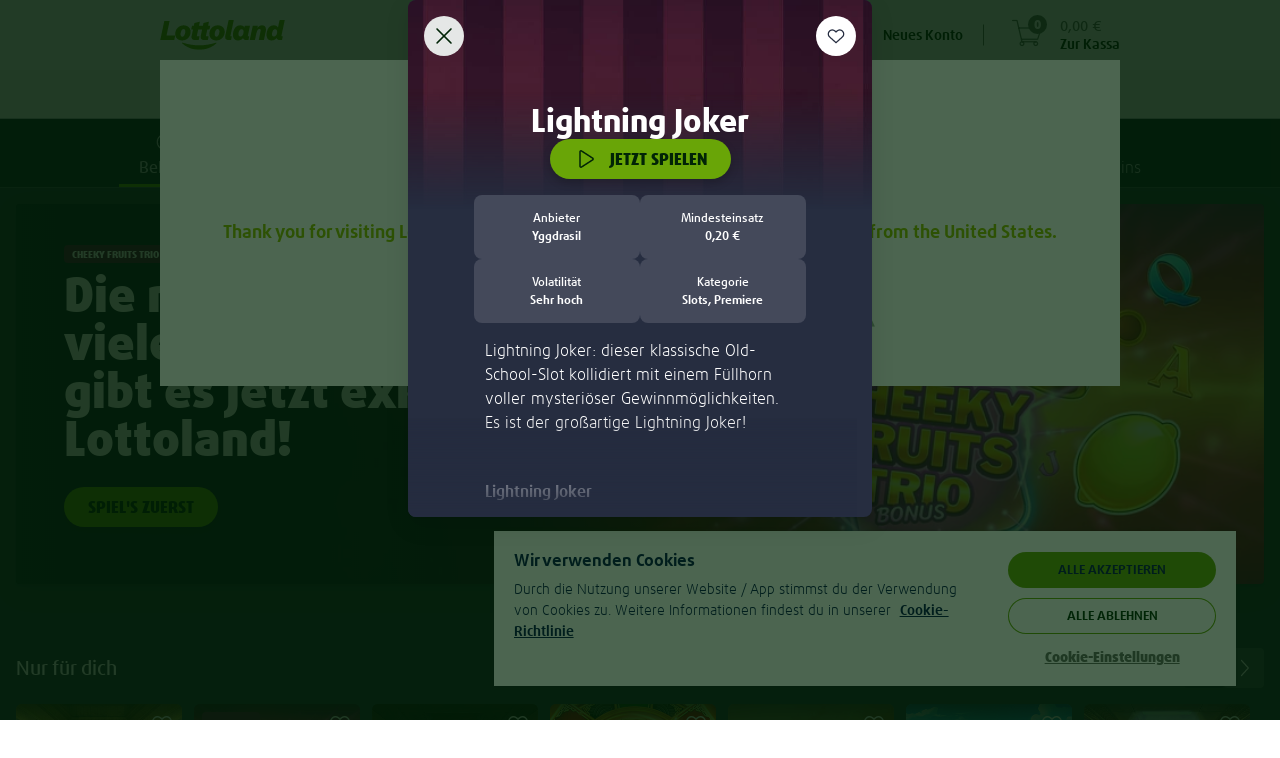

--- FILE ---
content_type: text/html;charset=UTF-8
request_url: https://www.lottoland.at/spiele/lightningjoker
body_size: 97827
content:
<!DOCTYPE html>
<html xmlns="http://www.w3.org/1999/xhtml" lang="de-AT"><head id="j_idt2">
<title>Online Lotto mit Lottoland.at - Happy ohne Ende!</title><script type="text/javascript" src="https://cdn.cookielaw.org/consent/e78df407-0867-440a-9c09-326185d5fbac/OtAutoBlock.js"></script>
<meta property="og:image" content="//www.lottoland.at/cms/69282b339a7c317588c1abe5/dach_lottoland_logo_green.png" />
<meta name="twitter:image" content="//www.lottoland.at/cms/69282b339a7c317588c1abe5/dach_lottoland_logo_green.png" />
<meta property="og:url" content="https://www.lottoland.at/spiele/lightningjoker" />
<meta property="og:locale" content="de_AT" />
<meta property="og:title" content="Online Lotto mit Lottoland.at - Happy ohne Ende!" />
<meta property="og:description" content="Spiele jetzt die größten Lotterien der Welt online in Österreich ✔ LOTTO 6 aus 45, Joker &amp; EuroMillionen ✔ Deutsches &amp; US-Lotto ✔ Zertifiziert &amp; günstig" />
<meta property="og:site_name" content="Lottoland.at" />
<meta property="og:type" content="website" />
<link rel="alternate" hreflang="en-IE" href="https://www.lottoland.ie/casino/lightningjoker" />
<link rel="alternate" hreflang="de-DE" href="https://de.lottoland.com/spiele/lightningjoker" />
<link rel="alternate" hreflang="hu-HU" href="https://www.lottolandhungary.com/jatekok/lightningjoker" />
<link rel="alternate" hreflang="pt-BR" href="https://www.lottoland.com.br/cassino/lightningjoker" />
<link rel="alternate" hreflang="en-GI" href="https://www.lottoland.gi/casino/lightningjoker" />
<link rel="alternate" hreflang="en-IN" href="https://www.lottoland.asia/casino/lightningjoker" />
<link rel="alternate" hreflang="en" href="https://www.lottoland.com/en/casino/lightningjoker" />
<link rel="alternate" hreflang="en-ZA" href="https://www.lottoland.co.za/games/lightningjoker" />
<link rel="alternate" hreflang="en-MT" href="https://www.lottoland.com/mt/casino/lightningjoker" />
<link rel="alternate" hreflang="en-NT" href="https://www.lottoland.com/global/casino/lightningjoker" />
<link rel="alternate" hreflang="de-AT" href="https://www.lottoland.at/spiele/lightningjoker" />
<link rel="alternate" hreflang="en-NZ" href="https://www.lottoland.com/nz/casino/lightningjoker" />
<link rel="alternate" hreflang="sv-SE" href="https://www.lottoland.se/casino/lightningjoker" />
<link rel="alternate" hreflang="pl" href="https://www.lottoland24pl.com/gry/lightningjoker" />
<link rel="alternate" hreflang="en-GB" href="https://www.lottoland.co.uk/casino/lightningjoker" />

<meta http-equiv="Content-Type" content="text/html; charset=utf-8" />
<meta content="index,follow,noodp" name="robots" />
<meta content="de-AT" name="language" />
<meta content="Spiele jetzt die größten Lotterien der Welt online in Österreich ✔ LOTTO 6 aus 45, Joker &amp; EuroMillionen ✔ Deutsches &amp; US-Lotto ✔ Zertifiziert &amp; günstig" name="description" />
<meta content="B7mohTggheU=" name="apiKey" />
<meta name="requestPrefix" />
<meta name="facebook-domain-verification" />

<link rel="manifest" href="/manifest.json" />

<link rel="preload" as="font" href="/de_AT/skins/lottoland/fonts/icons/icons-7a80e2d7c77649f3.woff" type="font/woff2" crossorigin="anonymous" />

<link rel="preload" as="font" href="/de_AT/skins/lottoland/fonts/ff-daxline-pro/200/normal-644bd481e29dabf7.woff2" type="font/woff2" crossorigin="anonymous" />
<link rel="preload" as="font" href="/de_AT/skins/lottoland/fonts/ll-icon-font/ll-icon-font-b883e3f008318a2f.woff" type="font/woff" crossorigin="anonymous" />
<link rel="preload" as="font" href="/de_AT/skins/lottoland/fonts/ff-daxline-pro/500/normal-10e355834a7b5c21.woff2" type="font/woff2" crossorigin="anonymous" />
<link rel="preload" as="font" href="/de_AT/skins/lottoland/fonts/ff-daxline-pro/700/normal-706940437c9d97db.woff2" type="font/woff2" crossorigin="anonymous" />
<link rel="preload" as="font" href="/de_AT/skins/lottoland/fonts/ff-daxline-pro/900/normal-552b115cd16302e3.woff2" type="font/woff2" crossorigin="anonymous" />
<style type="text/css">
@font-face {
font-family: 'mobilenew';
src: url("/de_AT/skins/lottoland/fonts/mobilenew/mobilenew-f8447195b09d04e9.eot");
src: url("/de_AT/skins/lottoland/fonts/mobilenew/mobilenew-f8447195b09d04e9.eot?#iefix") format('embedded-opentype'), url("/de_AT/skins/lottoland/fonts/mobilenew/mobilenew-41e611b2074e88de.woff") format('woff'), url("/de_AT/skins/lottoland/fonts/mobilenew/mobilenew-ce1d1708603160f8.ttf") format('truetype'), url("/de_AT/skins/lottoland/fonts/mobilenew/mobilenew-749548413ad1cdc1.svg#mobilenew") format('svg');
font-weight: normal;
font-style: normal;
}
</style>

<link rel="canonical" href="https://www.lottoland.at/spiele/lightningjoker" />
<link href="https://plus.google.com/107924097820784973694" rel="publisher" />
<link rel="icon" type="image/svg+xml" href="/de_AT/skins/lottoland/images/ui/favicon-dach-0a56e99e7d74275b.svg" />
<meta name="msapplication-config" content="none" />
<meta name="mobile-web-app-capable" content="yes" />
<meta name="apple-mobile-web-app-capable" content="yes" />
<meta name="apple-mobile-web-app-status-bar-style" content="black" />
<meta name="apple-mobile-web-app-title" content="Lottoland" />


<link href="/cms/692ee3954992757120d94a22/l_icon_152x152.png" sizes="152x152" rel="apple-touch-icon" />
<link href="/cms/692ee3884992757120d949f8/l_icon_114x114.png" sizes="114x114" rel="apple-touch-icon" />
<link href="/cms/692ee3684992757120d948b9/l_icon_57.png" rel="apple-touch-icon" />
<link href="/cms/692ee3814992757120d94918/l_icon_76x76.png" sizes="76x76" rel="apple-touch-icon" />
<link href="/cms/692ee36f4992757120d948d5/l_icon_60x60.png" sizes="60x60" rel="apple-touch-icon" />
<link href="/cms/692ee37b4992757120d94900/l_icon_72x72.png" sizes="72x72" rel="apple-touch-icon" />
<link href="/cms/692ee39a4992757120d94a34/l_icon_180x180.png" sizes="180x180" rel="apple-touch-icon" />
<link href="/cms/692ee38f4992757120d94a09/l_icon_120x120.png" sizes="120x120" rel="apple-touch-icon" />
<link href="/cms/692ee4b94992757120d951e7/ll_background_1242x2148.png" media="(device-width: 414px) and (device-height: 736px) and (-webkit-device-pixel-ratio: 3)" rel="apple-touch-startup-image" />
<link href="/cms/692ee49d4992757120d950bc/ll_background_640x1136.png" media="(device-width: 320px) and (device-height: 568px) and (-webkit-device-pixel-ratio: 2)" rel="apple-touch-startup-image" />
<link href="/cms/692ee4bf4992757120d95203/ll_background_1242x2688.png" media="(device-width: 414px) and (device-height: 896px) and (-webkit-device-pixel-ratio: 3)" rel="apple-touch-startup-image" />
<link href="/cms/692ee4b34992757120d951d4/ll_background_1125x2436.png" media="(device-width: 375px) and (device-height: 812px) and (-webkit-device-pixel-ratio: 3)" rel="apple-touch-startup-image" />
<link href="/cms/692ee4a54992757120d950e1/ll_background_750x1294.png" media="(device-width: 375px) and (device-height: 667px) and (-webkit-device-pixel-ratio: 2)" rel="apple-touch-startup-image" />
<link href="/cms/692ee4ac4992757120d95108/ll_background_828x1792.png" media="(device-width: 414px) and (device-height: 896px) and (-webkit-device-pixel-ratio: 2)" rel="apple-touch-startup-image" /><script type="text/javascript">
(function () {
'use strict';
(function(){if(void 0===window.Reflect||void 0===window.customElements||window.customElements.polyfillWrapFlushCallback)return;const a=HTMLElement;window.HTMLElement=function HTMLElement(){return Reflect.construct(a,[],this.constructor)},HTMLElement.prototype=a.prototype,HTMLElement.prototype.constructor=HTMLElement,Object.setPrototypeOf(HTMLElement,a);})();
}());
</script><script type="text/javascript">
var dla = dla || {};
dla.errorLogger = dla.errorLogger || {};
dla.errorLogger.errorHandler = function () {
};
dla.errorLogger.log = function () {
};
</script><ll-lottery-keys-provider></ll-lottery-keys-provider>

<script type="text/javascript">
dla.version = '1.296.7';
dla.isWcIframe = false;
dla.version = '1.296.7';
dla.skin = {
name: 'lottoland',
isMobile: false,
staticViewport: true
};
dla.isMobileContainer = false;
</script><script type="text/javascript" src="/de_AT/skins/lottoland/js/lib/babelHelpers.min-533c2dfe28174643.js"></script><script type="text/javascript" src="/de_AT/skins/lottoland/js/Function.min-8cdbf6ca024cdb44.js"></script><script type="text/javascript" src="/de_AT/skins/lottoland/js/String.min-31d84207aa64697f.js"></script><script type="text/javascript" src="/de_AT/skins/lottoland/js/lib/cc.min-fa4537a84a044f26.js"></script><script type="text/javascript" src="/de_AT/skins/lottoland/js/lib/jquery-3.6.0.min-ca4c2a34abdf9d69.js"></script><script type="text/javascript" src="/de_AT/skins/lottoland/js/lib/jquery-ui-1.10.3.custom.min-74fb650727e537c8.js"></script>
<script src="/de_AT/skins/lottoland/js-module/helper.min-04718bb1cbbae3ad.js"></script>
<script type="module" crossorigin="use-credentials">
//<![CDATA[
function _objectWithoutPropertiesLoose(source, excluded) {
var target = {};
var sourceKeys = Object.keys(source);
var key, i;
for (i = 0; i < sourceKeys.length; i++) {
key = sourceKeys[i];
if (excluded.indexOf(key) >= 0) continue;
target[key] = source[key];
}
return target;
}
import * as ll_lsl from "/de_AT/skins/lottoland/js/core/@lottoland/lsl-3dcafe8acc66a93d.js";

window.ll_lsl = Object.assign({}, window.ll_lsl, ll_lsl);

const helper = _objectWithoutPropertiesLoose(ll_lsl, ["messages", "resources"]);
const { messages, resources } = ll_lsl;
const { removeSpans, formatPrice, getCleanAmountValue } = helper;

function formatPricePlain(value, currency) {
return removeSpans(formatPrice(value, currency));
}

function setLimitToInteger(n) {
if (!isNaN(n)) {
return Math.floor(n);
}

var englishNumber = getCleanAmountValue(n);

if (!isNaN(englishNumber)) {
return Math.floor(englishNumber);
}

dla.helper.onAvailability(['universalTracking'], function () {
dla.universalTracking.trackUniversal(dla.universalTracking.action.LIMIT_AMOUNT_VALIDATION_FAILED, "PlayerLimits", "SYSTEM");
});
dla.messages.showConfirm({
detail: dla.messages.get("common_limits_invalidValue")
}, { id: "limitOk", text: "OK" });
return -1; // fallback
}

function refershValueAndSetToInteger(inputText) {
if (inputText.value !== "") {
inputText.value = dla.helper.setLimitToInteger(inputText.value);
}
}

window.dla.helper = Object.assign(
{},
window.dla.helper || {},
helper,
{
formatPricePlain,
setLimitToInteger,
refershValueAndSetToInteger
}
);

window.dla.messages = Object.assign(
{},
window.dla.messages || {},
messages
);
$(window).trigger("available", "ll-helper-extension");
//]]>
</script>
<script type="module" crossorigin="use-credentials">
//<![CDATA[
import * as ll_osg from "/de_AT/skins/lottoland/js/core/@lottoland/one-styleguide-933f76baa9d6413c.js";
import * as lit_element from "/de_AT/skins/lottoland/js/core/@lottoland/core/lit-element-5796eed4f7b864a1.js";

window.ll_osg = ll_osg;
window.ll_core = Object.assign({}, lit_element);
$(window).trigger("available", "ll-minimal-js");
//]]>
</script><script type="text/javascript" src="/js-client/manifest.client-bundle-7e85eb1f5873996d.js"></script>
<script type="text/javascript">
dla.helper.cookie.remove('payInAmount');
</script><script src="https://sb2integration-altenar2.biahosted.com/api/Integration/ltlat" type="text/javascript"></script>

<script type="text/javascript">
dla.apiRegistrationData = {
messages: {
playerBlacklisted: 'Der Spielername ist verboten',
invalidValue: {
birthdate: 'Vertippt? Bitte gib dein richtiges Geburtsdatum an'
}
},
labels: {
currency: 'Währung'
},
countriesWithSupportedCurrencies: ["DE","GB","AT","AD","BR","CK","EE","FI","IN","JP","KI","LU","MT","MX","NR","NZ","PL","SM","SE","SI","ZA","TV","HU","GI","AU","KO","IE"],
supportedCurrencies: ["EUR","GBP","AUD","PLN","SEK","BRL","CZK","HUF","CNY","CAD","JPY","MXN","NZD","ZAR","INR"],
countries: [{"value":"EG","label":"Ägypten"}, {"value":"AD","label":"Andorra"}, {"value":"AO","label":"Angola"}, {"value":"AG","label":"Antigua und Barbuda"}, {"value":"GQ","label":"Äquatorialguinea"}, {"value":"AR","label":"Argentinien"}, {"value":"AM","label":"Armenien"}, {"value":"AZ","label":"Aserbaidschan"}, {"value":"AU","label":"Australien"}, {"value":"BH","label":"Bahrain"}, {"value":"BD","label":"Bangladesch"}, {"value":"BZ","label":"Belize"}, {"value":"BJ","label":"Benin"}, {"value":"BR","label":"Brasilien"}, {"value":"BN","label":"Brunei"}, {"value":"BG","label":"Bulgarien"}, {"value":"BI","label":"Burundi"}, {"value":"CL","label":"Chile"}, {"value":"CK","label":"Cookinseln"}, {"value":"CR","label":"Costa Rica"}, {"value":"DE","label":"Deutschland"}, {"value":"DM","label":"Dominica"}, {"value":"DO","label":"Dominikanische Republik"}, {"value":"DJ","label":"Dschibuti"}, {"value":"SV","label":"El Salvador"}, {"value":"ER","label":"Eritrea"}, {"value":"EE","label":"Estland"}, {"value":"FO","label":"Faröer"}, {"value":"FJ","label":"Fidschi"}, {"value":"FI","label":"Finnland"}, {"value":"GA","label":"Gabun"}, {"value":"GM","label":"Gambia"}, {"value":"GE","label":"Georgien"}, {"value":"GH","label":"Ghana"}, {"value":"GI","label":"Gibraltar"}, {"value":"GD","label":"Grenada"}, {"value":"GL","label":"Grönland"}, {"value":"GB","label":"Großbritannien"}, {"value":"GT","label":"Guatemala"}, {"value":"GY","label":"Guyana"}, {"value":"HN","label":"Honduras"}, {"value":"IN","label":"Indien"}, {"value":"ID","label":"Indonesien"}, {"value":"IE","label":"Irland"}, {"value":"IS","label":"Island"}, {"value":"JP","label":"Japan"}, {"value":"CM","label":"Kamerun"}, {"value":"QA","label":"Katar"}, {"value":"KE","label":"Kenia"}, {"value":"KG","label":"Kirgisistan"}, {"value":"KI","label":"Kiribati"}, {"value":"KM","label":"Komoren"}, {"value":"KO","label":"Kosovo"}, {"value":"HR","label":"Kroatien"}, {"value":"KW","label":"Kuwait"}, {"value":"LS","label":"Lesotho"}, {"value":"LV","label":"Lettland"}, {"value":"LR","label":"Liberia"}, {"value":"LI","label":"Liechtenstein"}, {"value":"LU","label":"Luxemburg"}, {"value":"MG","label":"Madagaskar"}, {"value":"MW","label":"Malawi"}, {"value":"MV","label":"Malediven"}, {"value":"MT","label":"Malta"}, {"value":"MH","label":"Marshallinseln"}, {"value":"MR","label":"Mauretanien"}, {"value":"MK","label":"Mazedonien"}, {"value":"MX","label":"Mexiko"}, {"value":"MD","label":"Moldawien"}, {"value":"MZ","label":"Mosambik"}, {"value":"NA","label":"Namibia"}, {"value":"NR","label":"Nauru"}, {"value":"NZ","label":"Neuseeland"}, {"value":"NE","label":"Niger"}, {"value":"NG","label":"Nigeria"}, {"value":"NO","label":"Norwegen"}, {"value":"OM","label":"Oman"}, {"value":"AT","label":"Österreich"}, {"value":"PW","label":"Palau"}, {"value":"PY","label":"Paraguay"}, {"value":"PE","label":"Peru"}, {"value":"PL","label":"Polen"}, {"value":"CG","label":"Republik Kongo"}, {"value":"RW","label":"Ruanda"}, {"value":"SB","label":"Salomonen"}, {"value":"ZM","label":"Sambia"}, {"value":"SM","label":"San Marino"}, {"value":"SE","label":"Schweden"}, {"value":"SC","label":"Seychellen"}, {"value":"SL","label":"Sierra Leone"}, {"value":"SI","label":"Slowenien"}, {"value":"LK","label":"Sri Lanka"}, {"value":"KN","label":"St. Kitts und Nevis"}, {"value":"VC","label":"St. Vincent und die Grenadinen"}, {"value":"ZA","label":"Südafrika"}, {"value":"KR","label":"Südkorea"}, {"value":"SR","label":"Suriname"}, {"value":"SZ","label":"Swasiland"}, {"value":"TJ","label":"Tadschikistan"}, {"value":"TZ","label":"Tansania"}, {"value":"TH","label":"Thailand"}, {"value":"TL","label":"Timor-Leste"}, {"value":"TG","label":"Togo"}, {"value":"TO","label":"Tonga"}, {"value":"TD","label":"Tschad"}, {"value":"TM","label":"Turkmenistan"}, {"value":"TV","label":"Tuvalu"}, {"value":"HU","label":"Ungarn"}, {"value":"UY","label":"Uruguay"}, {"value":"UZ","label":"Usbekistan"}, {"value":"AE","label":"Vereinigte Arabische Emirate"}, {"value":"VN","label":"Vietnam"}, {"value":"CY","label":"Zypern"}]
};
</script><script type="text/javascript" src="/de_AT/skins/lottoland/js/logger.min-5983b9f78e3faa1b.js"></script><script type="text/javascript" src="/de_AT/skins/lottoland/js/iframeSandboxer.min-4bb9dcb843b45120.js"></script><script type="text/javascript" src="/de_AT/skins/lottoland/js/performance.min-86507aa48c50f61c.js"></script><script type="text/javascript" src="/de_AT/skins/lottoland/js/dateSelect.min-2b1507a754769543.js"></script><script type="text/javascript" src="/de_AT/skins/lottoland/js/lib/headroom-0.9.3.min-25b4ba4eceafd351.js"></script><script type="text/javascript" src="/de_AT/skins/lottoland/js/lib/jquery.headroom-7ff27ef49d39cff1.js"></script><script type="text/javascript" src="/de_AT/skins/lottoland/js/rwd_header.min-50188eeefea9e027.js"></script><script type="text/javascript" src="//www.lottoland.at/js/dyn/extendMessages/common,lotto_engine_countdown-7250367.js"></script><script type="text/javascript">
$.extend(dla.messages, {"de_dla_lotto_logoutBecauseGamstopBan":"You will be now logout due to a self exclusion on Gamstop."});
</script><script type="text/javascript" src="/de_AT/skins/lottoland/js/redirectHelper-a877fc0f821ac438.js"></script>
<script type="text/javascript">
dla.helper.onAvailability(["injectionObserverJSLoaded"], () => {
dla.InjectionObserver.register({
SELECTOR: "#trackingInfo",
init: () => {
dla.helper.onAvailability(["redirectHelper"], () => {
if (!dla.redirectHelper.isLaunchPage()) {
dla.redirectHelper.removeGameLaunchFlag();
}
});
},
destroy: () => {}
});
});
</script><link type="text/css" rel="stylesheet" href="/de_AT/skins/lottoland/stylesheets/modules/altenarMobilenew.min-f00272a113ef2b63.css" /><link type="text/css" rel="stylesheet" href="/de_AT/skins/lottoland/css/main.min-2aad4e02f4cc3467.css" /><link type="text/css" rel="stylesheet" href="/de_AT/skins/lottoland/css/ticket.min-1627906c4fa6765b.css" /><link type="text/css" rel="stylesheet" href="/de_AT/skins/lottoland/css/ticketEditor.min-abdc2827e241e7e4.css" /><!--[if IE 10]><link type="text/css" rel="stylesheet" href="/de_AT/skins/lottoland/css/ticketEditorIE.min-19cd95408a0d6149.css" /><![endif]--><link type="text/css" rel="stylesheet" href="/de_AT/skins/lottoland/stylesheets/modules/bankIdLoader.min-fe9898f48b7bdc25.css" /><link type="text/css" rel="stylesheet" href="/de_AT/skins/lottoland/stylesheets/modules/verification.min-e93929b822071154.css" /><link type="text/css" rel="stylesheet" href="/de_AT/skins/lottoland/stylesheets/modules/gamesFullscreen.min-55f17687811c0523.css" /><link type="text/css" rel="stylesheet" href="/de_AT/skins/lottoland/stylesheets/modules/richInbox.min-74ea9fa0d4186ddd.css" /><link type="text/css" rel="stylesheet" href="/de_AT/skins/lottoland/stylesheets/bootstrap_main_fixed.min-6270e8d31eedf825.css" /><link type="text/css" rel="stylesheet" href="/de_AT/skins/lottoland/stylesheets/custom/custom_fixed.min-8714cdc39419e2ad.css" /><link type="text/css" rel="stylesheet" href="/de_AT/skins/lottoland/stylesheets/modules/footer_fixed.min-d12d01e11a59dab4.css" /><link type="text/css" rel="stylesheet" href="/de_AT/skins/lottoland/stylesheets/modules/stageCarousel_fixed.min-53176d4d95a8900f.css" /><link type="text/css" rel="stylesheet" href="/de_AT/skins/lottoland/stylesheets/modules/stageCarousel_template_fixed.min-cf39f63e66a22b7f.css" /><link type="text/css" rel="stylesheet" href="/de_AT/skins/lottoland/stylesheets/modules/authentication_fixed.min-67eeda5c94862eaa.css" /><link type="text/css" rel="stylesheet" href="/de_AT/skins/lottoland/stylesheets/modules/ticketEditor_fixed.min-27ee8399072820fd.css" /><link type="text/css" rel="stylesheet" href="/de_AT/skins/lottoland/stylesheets/modules/scratchcards_fixed.min-08e60f3146a89df8.css" /><link type="text/css" rel="stylesheet" href="/de_AT/skins/lottoland/stylesheets/modules/lotteryPod_fixed.min-64740f39b13ba9f6.css" /><link type="text/css" rel="stylesheet" href="/de_AT/skins/lottoland/stylesheets/modules/pageHeader_fixed.min-55594631c34fe2f7.css" /><link type="text/css" rel="stylesheet" href="/de_AT/skins/lottoland/stylesheets/modules/header/header_fixed.min-1afe8cc0b2175e48.css" /><link type="text/css" rel="stylesheet" href="/de_AT/skins/lottoland/stylesheets/modules/widgets_fixed.min-81ba3353e717eb24.css" /><link type="text/css" rel="stylesheet" href="/de_AT/skins/lottoland/stylesheets/modules/history/history_fixed.min-ea0ef09dd7822c84.css" /><link type="text/css" rel="stylesheet" href="/de_AT/skins/lottoland/stylesheets/modules/games_main.min-1731cef6c6c59f58.css" /><link type="text/css" rel="stylesheet" href="/de_AT/skins/lottoland/stylesheets/modules/continuePlayingWidget.min-d8fe0374662e3577.css" /><link type="text/css" rel="stylesheet" href="/de_AT/skins/lottoland/stylesheets/modules/quickLinks.min-a3f623a2cd5fe6ae.css" /><link type="text/css" rel="stylesheet" href="/de_AT/skins/lottoland/css/fonts.min-58141fa0b9aa8bcf.css" /><link type="text/css" rel="stylesheet" href="/de_AT/skins/lottoland/stylesheets/themes/lottoland-legacy.min-b2df39f145392ee0.css" /><link type="text/css" rel="stylesheet" href="/de_AT/skins/lottoland/stylesheets/themes/lottoland.min-92f27dca97f3ccfa.css" /><link type="text/css" rel="stylesheet" href="/de_AT/skins/lottoland/stylesheets/themes/sorteonline.min-a0dbfad182909a5b.css" /><link type="text/css" rel="stylesheet" href="/de_AT/skins/lottoland/stylesheets/themes/sorteonline-regulated.min-9f16ab25adc6c8de.css" /><link type="text/css" rel="stylesheet" href="/de_AT/skins/lottoland/stylesheets/themes/DACH.min-ccb2351065cc17fc.css" /><link type="text/css" rel="stylesheet" href="/de_AT/skins/lottoland/stylesheets/themes/redblack.min-4e8fc6f50639b3f0.css" /><script type="text/javascript" src="https://cdn.evgnet.com/beacon/lottoland/lottoland_at/scripts/evergage.min.js"></script><script type="text/javascript" src="/de_AT/skins/lottoland/js/lib/toad.min-bc074c39b1d6b76b.js"></script><script type="text/javascript" src="/de_AT/skins/lottoland/js/lib/fingerPrintJs.min-0b819c74f468c651.js"></script><script type="text/javascript" src="/de_AT/skins/lottoland/js/injectionObserver.min-a07c349e423b0617.js"></script><script type="text/javascript">
//<![CDATA[
window.ll = window.ll || {};

var authToken = '';
if (authToken !== '' && authToken !== window.localStorage.authToken) {
window.localStorage.setItem('authToken', authToken);
}
var finalAuthToken = window.localStorage.authToken ? window.localStorage.authToken : "";

window.ll.webComponentConfig = {
apiKey: $('meta[name=apiKey]').attr('content'),
authToken: finalAuthToken,
dateTimeFormat: "dd. MMM. yyyy, HH:mm 'Uhr'",
skin: {
name: 'lottoland',
isMobile: false,
staticViewport: true
},
dlaResources: {
localePrefix     : '',
decimalSeparator : ',',
groupingSeparator: ' ',
locale           : 'de',
timezone         : 'Europe/Berlin',
currency         : 'EUR',
currencySymbol   : '€',
currencyDecimals : '2',
playerNr         : '',
requestPrefix    : '',
language         : document.documentElement.lang || 'de',
moneyFormat      : '{0} {1}',
firstName: ''
},
fonts: [
{
family : 'll-icon-font',
sources: [{
url: "/de_AT/skins/lottoland/fonts/ll-icon-font/ll-icon-font-c5cd2c1d52fcc147.eot"
}]
},
{
family : 'll-icon-font',
sources: [
{
url   : "/de_AT/skins/lottoland/fonts/ll-icon-font/ll-icon-font-c5cd2c1d52fcc147.eot?#iefix",
format: 'embedded-opentype'
},
{
url   : "/de_AT/skins/lottoland/fonts/ll-icon-font/ll-icon-font-b883e3f008318a2f.woff",
format: 'woff'
},
{
url   : "/de_AT/skins/lottoland/fonts/ll-icon-font/ll-icon-font-adc524fdc0303177.ttf",
format: 'truetype'
},
{
url   : "/de_AT/skins/lottoland/fonts/ll-icon-font/ll-icon-font-06b8d1fb0ca59d40.svg#ll-icon-font",
format: 'svg'
},
]
}
],
stickyNotificationsBanner: {},
bankIdRegistrationForm: {
welcomeTeaser: '',
supportTeaser: ''
},
};
//]]></script><script type="text/javascript">
//<![CDATA[
(function (i, s, o, g, r, a, m) {
i['GoogleAnalyticsObject'] = r;
i[r] = i[r] || function () {
(i[r].q = i[r].q || []).push(arguments)
};
i[r].l = new Date();
a = s.createElement(o);
m = s.getElementsByTagName(o)[0];
a.async = 1;
a.src = g;
m.parentNode.insertBefore(a, m)
})(window, document, 'script', '//www.google-analytics.com/analytics.js', 'ga');

ga('create', 'UA-28776713-12', 'auto', {
'cookieName': 'universalAnalytics'
});
ga('require', 'displayfeatures');
ga('set', '&uid', '');
ga('set', 'anonymizeIp', true);
ga('set', 'skin', 'default');

if (!!window.dla.isPWA) {
ga('set', '&pwa', true);
}

dla.helper.onAvailability(['universalTracking'], function () {
dla.universalTracking.pageView();
});

//]]></script><link type="text/css" rel="stylesheet" href="/de_AT/skins/lottoland/stylesheets/modules/cookieHint_fixed.min-9a330b9b79893441.css" /><link type="text/css" rel="stylesheet" href="/de_AT/skins/lottoland/stylesheets/modules/productSearch_fixed.min-499b83f18987ba29.css" /><link type="text/css" rel="stylesheet" href="/de_AT/skins/lottoland/stylesheets/modules/redTigerWidget/redTigerWidget_fonts.min-bf0e07f9bcb3d4c2.css" /><link type="text/css" rel="stylesheet" href="/de_AT/skins/lottoland/stylesheets/modules/promoBanner.min-8dbc680c01c608f1.css" /><link type="text/css" rel="stylesheet" href="/de_AT/skins/lottoland/stylesheets/modules/sessionTimer.min-e469d1c4475fd46e.css" /><link type="text/css" rel="stylesheet" href="/de_AT/skins/lottoland/stylesheets/modules/notifications.min-344bdbe73f005f44.css" /><script src="/de_AT/skins/lottoland/js/marketing/pts-frontend/marketingPlayerTracker-1c1e8d158c423f27.js" crossorigin="use-credentials" type="module"></script><script src="/de_AT/skins/lottoland/js/core/@lottoland/one-styleguide-933f76baa9d6413c.js" crossorigin="use-credentials" type="module"></script><script src="/de_AT/skins/lottoland/js/lotteries/@lottoland/lotteries-styleguide-e569c2b5f3ee82fb.js" crossorigin="use-credentials" type="module"></script><script src="/de_AT/skins/lottoland/js/games/@omni-frontend/navigation-carousel-4d9b02fb3a7143c5.js" crossorigin="use-credentials" type="module"></script><script src="/de_AT/skins/lottoland/js/cms/@cms/auth-aware-content-provider-c866cbbd669fc3e5.js" crossorigin="use-credentials" type="module"></script><script src="/de_AT/skins/lottoland/js/games/@omni-frontend/freespins-notification-5e2312b83d8ad729.js" crossorigin="use-credentials" type="module"></script><script src="/de_AT/skins/lottoland/js/games/@omni-frontend/continue-playing-wc-dd32921f119dbfd5.js" crossorigin="use-credentials" type="module"></script><script src="/de_AT/skins/lottoland/js/games/@omni-frontend/carousel-category-section-f21fb7d666685143.js" crossorigin="use-credentials" type="module"></script><script src="/de_AT/skins/lottoland/js/games/@omni-frontend/game-info-modal-7ec962c77007fc72.js" crossorigin="use-credentials" type="module"></script><script src="/de_AT/skins/lottoland/js/games/@omni-frontend/favourite-integrator-4d014af637801475.js" crossorigin="use-credentials" type="module"></script><script src="/de_AT/skins/lottoland/js/games/@omni-frontend/integrator-6c08170ed8dc42eb.js" crossorigin="use-credentials" type="module"></script><script src="/de_AT/skins/lottoland/js/payments/@lottoland/payments-components-a920c47be246d474.js" crossorigin="use-credentials" type="module"></script><script src="/de_AT/skins/lottoland/js/core/@lottoland/authentication-library-d60b12720b9fa5c1.js" crossorigin="use-credentials" type="module"></script><script src="/de_AT/skins/lottoland/js/marketing/navigation-component/navigationComponent-7bef311050fdb6da.js" crossorigin="use-credentials" type="module"></script><script src="/de_AT/skins/lottoland/js/core/@lottoland/core-styleguide/limitAmountsSelector-415720bbe0e4a01c.js" crossorigin="use-credentials" type="module"></script><script src="/de_AT/skins/lottoland/js/payments/@lottoland/payins-cashier-8d1101f01e4b921c.js" crossorigin="use-credentials" type="module"></script><script src="/de_AT/skins/lottoland/js/core/@lottoland/core-styleguide/financial-0beb38ec4c1f0e39.js" crossorigin="use-credentials" type="module"></script><script src="/de_AT/skins/lottoland/js/core/@lottoland/kyc-web-components-a1062054b489377f.js" crossorigin="use-credentials" type="module"></script><script src="/de_AT/skins/lottoland/js/marketing/pts-frontend/optimoveTracker-a064ee2cebc547a1.js" crossorigin="use-credentials" type="module"></script><script src="/de_AT/skins/lottoland/js/core/@lottoland/core-styleguide/recurrentDepositLimit-3a2cc5caa4f989af.js" crossorigin="use-credentials" type="module"></script><script src="/de_AT/skins/lottoland/js/core/@lottoland/core-styleguide/profileDetailVerification-63406b2ceb069577.js" crossorigin="use-credentials" type="module"></script></head><body class="  lottoland notIos"><ll-theme-ctx mode="light" ll-theme="DACH" fontFamily="FF Daxline Pro" class="js-theme-ctx"><div id="pageTrackingInfo" data-page-login-required="false" page-id="gamesLandingLightningJoker" data-stickylogos-enabled="false" data-game-fullscreen="false" data-omni-page="false" data-game-launch-page="false" data-casino-redesign="true" style="display: none;"></div><div id="jsClientScripts"></div><section id="stickyLogosSection"></section><div id="playerFrontendConfig">
<script type="text/javascript">
var dla = dla || {};
dla.resources = dla.resources || {};
dla.resources.lastPageId = '';
dla.resources.isPageChange = true;
dla.resources.loginRequired = 'false' === 'true';
dla.resources.localePrefix = '';
dla.resources.decimalSeparator = ',';
dla.resources.groupingSeparator = ' ';
dla.resources.locale = 'de';
dla.resources.countryLocale = 'de_AT';
dla.resources.currency = 'EUR';
dla.resources.currencySymbol = '€';
dla.resources.currencyDecimals = '2';
dla.resources.playerNr = '';
dla.resources.firstname = '';
dla.resources.apiKey = 'B7mohTggheU=';
dla.resources.requestPrefix = '';
dla.resources.timeZone = 'Europe/Berlin';
dla.mappings = {
home: '/',
shoppingCart: '/warenkorb',
payIn: '/meinlottoland/einzahlung',
thankYou: '/vielen-dank'
};
</script></div><div id="alternativeLinkScript"></div>


<div id="trackingInfo" data-mobile-available="true" data-stickylogos-enabled="false" data-game-fullscreen="false" data-page-id="gamesLandingLightningJoker" data-is-app="false" data-tr-cta-active="true" data-content-id="/spiele/lightningjoker" data-front-content="none" data-session-id="35472d0f02340473de2af2557aa4" data-player-logged-in="false" data-account="UA-28776713-1" data-casino-responsive="true" data-domain="www.lottoland.at" data-player-active="true" data-reduced-mode="false" style="display: none;" data-show-upload-document-hint="false" data-full-url="https://www.lottoland.at/spiele/lightningjoker" data-omni-page="false" data-game-launch-page="false" data-casino-redesign="true" data-player-returning="false" data-mobile-device="false" data-content-title="Online Lotto mit Lottoland.at - Happy ohne Ende!" data-tr-url="/scs/pts/v1/ts" data-tr-view-active="true">

<div id="trackingOptionsData" data-gtm-account="GTM-P67VD4" data-player-registered="false" data-has-submission="false" style="display: none;" data-desktop-ticket-submit="true" class="jsTrackingOptions"></div><div id="playerTrackingData" data-player-currency="EUR" data-player-logged-in="false" style="display: none;" data-player-seo-path="/spiele/lightningjoker" data-player-page-id="gamesLandingLightningJoker" data-player-returning="false" class="jsPlayerTrackingData"></div><div id="shoppingCartTrackingData" data-media-bonus-code="" data-domain-extension=".at" data-tickets-json="[]" style="display: none;" data-total-played-lines="0" class="jsCartTrackingData" data-cart-price="0"></div>

<script type="text/javascript">
function getValueOrBlank(value) {
if (value === undefined) {
return "";
}
return value;
}

function sendRegistrationEventGTM() {
gtmDataLayer = (typeof gtmDataLayer != 'undefined') ? gtmDataLayer : [];
var playerTrackingData = $('.jsPlayerTrackingData');
var cartTrackingData = $('.jsCartTrackingData');
const isAlreadyPushed = gtmDataLayer.some(item =>
item.event === 'registration'
);
if (!isAlreadyPushed) {
gtmDataLayer.push({
"player": {
"quidcoClickref": getValueOrBlank(cartTrackingData.attr("data-quidco-clickref")),
"quidcoSubid": getValueOrBlank(cartTrackingData.attr("data-quidco-subid")),
"affid": getValueOrBlank(cartTrackingData.attr("data-affid")),
"pid": getValueOrBlank(cartTrackingData.attr("data-pid")),
"trck1": getValueOrBlank(cartTrackingData.attr("data-trck1")),
"trck2": getValueOrBlank(cartTrackingData.attr("data-trck2")),
"trck3": getValueOrBlank(cartTrackingData.attr("data-trck3")),
"trck4": getValueOrBlank(cartTrackingData.attr("data-trck4")),
"trck5": getValueOrBlank(cartTrackingData.attr("data-trck5")),
"trck6": getValueOrBlank(cartTrackingData.attr("data-trck6")),
"trck7": getValueOrBlank(cartTrackingData.attr("data-trck7")),
"trck8": getValueOrBlank(cartTrackingData.attr("data-trck8")),
"trck9": getValueOrBlank(cartTrackingData.attr("data-trck9")),
"trckA": getValueOrBlank(cartTrackingData.attr("data-trckA")),
"ctfx": getValueOrBlank(cartTrackingData.attr("data-ctfx")),
"btag": getValueOrBlank(cartTrackingData.attr("data-btag")),
"adsPartnerId": getValueOrBlank(cartTrackingData.attr("data-ads-partner-id")),
"playerNr": getValueOrBlank(playerTrackingData.attr("data-player-nr")),
"mediaCode": getValueOrBlank(cartTrackingData.attr("data-media-code")),
"playerCurrency": getValueOrBlank(playerTrackingData.attr("data-player-currency")),
"playerLanguage": getValueOrBlank(playerTrackingData.attr("data-player-language")),
"playerDomain": getValueOrBlank(cartTrackingData.attr("data-domain-extension")),
"playerSegment": getValueOrBlank(playerTrackingData.attr("data-player-sub-segment")),
"playerValueGroup": getValueOrBlank(playerTrackingData.attr("data-player-vip-level")),
"playerPreferableProduct": getValueOrBlank(playerTrackingData.attr("data-player-pref-product")),
// Player email: it will be sent hashed to other 3rd parties for custom tracking
"playerEmail": getValueOrBlank(playerTrackingData.attr("data-player-email")),
// Player's address postcode: it will be sent to other 3rd parties for custom tracking
"playerPostCode": getValueOrBlank(playerTrackingData.attr("data-player-postCode")),
// Player's salutation: it will be sent to other 3rd parties for custom tracking
"playerSalutation": getValueOrBlank(playerTrackingData.attr("data-player-salutation")),
// Player's country: it will be sent to other 3rd parties for custom tracking
"playerCountry": getValueOrBlank(playerTrackingData.attr("data-player-country"))
}
});
gtmDataLayer.push({'event': 'registration'});
}

}
document.addEventListener("DOMContentLoaded", () => {
if (sessionStorage.getItem('hasUserRegister') === 'true') {
sessionStorage.removeItem('hasUserRegister');
sendRegistrationEventGTM();
}
window.messageBus?.subscribe("PlayerRegistered", () => {
sendRegistrationEventGTM();
});
});
</script><script type="text/javascript">
//<![CDATA[
(function () {
gtmDataLayer = (typeof gtmDataLayer != 'undefined') ? gtmDataLayer : [];

gtmDataLayer.push({"event": "call"}); // Trigger execution of already loaded gtm

var playerTrackingData = $('.jsPlayerTrackingData');
var cartTrackingData = $('.jsCartTrackingData');
var submissionTrackingData = $('.jsSubmissionTrackingData');
var playerAttributes = undefined;

var playerLoggedIn = playerTrackingData.attr("data-player-logged-in");
if (playerLoggedIn !== undefined && playerLoggedIn && "true" === playerLoggedIn) {
playerAttributes = {
"quidcoClickref": getValueOrBlank(playerTrackingData.attr("data-player-quidco-clickref")),
"quidcoSubid": getValueOrBlank(playerTrackingData.attr("data-player-quidco-subid")),
"affid": getValueOrBlank(playerTrackingData.attr("data-player-affid")),
"pid": getValueOrBlank(playerTrackingData.attr("data-player-pid")),
"trck1": getValueOrBlank(playerTrackingData.attr("data-player-trck1")),
"trck2": getValueOrBlank(playerTrackingData.attr("data-player-trck2")),
"trck3": getValueOrBlank(playerTrackingData.attr("data-player-trck3")),
"trck4": getValueOrBlank(playerTrackingData.attr("data-player-trck4")),
"trck5": getValueOrBlank(playerTrackingData.attr("data-player-trck5")),
"trck6": getValueOrBlank(playerTrackingData.attr("data-player-trck6")),
"trck7": getValueOrBlank(playerTrackingData.attr("data-player-trck7")),
"trck8": getValueOrBlank(playerTrackingData.attr("data-player-trck8")),
"trck9": getValueOrBlank(playerTrackingData.attr("data-player-trck9")),
"trckA": getValueOrBlank(playerTrackingData.attr("data-player-trckA")),
"ctfx": getValueOrBlank(playerTrackingData.attr("data-player-ctfx")),
"btag": getValueOrBlank(playerTrackingData.attr("data-player-btag")),
"adsPartnerId": getValueOrBlank(playerTrackingData.attr("data-player-ads-partner-id")),
"playerNr": getValueOrBlank(playerTrackingData.attr("data-player-nr")),
"mediaCode": getValueOrBlank(cartTrackingData.attr("data-media-code")),
"playerCurrency": getValueOrBlank(playerTrackingData.attr("data-player-currency")),
"playerLanguage": getValueOrBlank(playerTrackingData.attr("data-player-language")),
"playerDomain": getValueOrBlank(cartTrackingData.attr("data-domain-extension")),
"playerSegment": getValueOrBlank(playerTrackingData.attr("data-player-sub-segment")),
"playerValueGroup": getValueOrBlank(playerTrackingData.attr("data-player-vip-level")),
"playerPreferableProduct": getValueOrBlank(playerTrackingData.attr("data-player-pref-product")),
// Player email: it will be sent hashed to other 3rd parties for custom tracking
"playerEmail": getValueOrBlank(playerTrackingData.attr("data-player-email")),
// Player's address postcode: it will be sent to other 3rd parties for custom tracking
"playerPostCode": getValueOrBlank(playerTrackingData.attr("data-player-postCode")),
// Player's salutation: it will be sent to other 3rd parties for custom tracking
"playerSalutation": getValueOrBlank(playerTrackingData.attr("data-player-salutation")),
// Player's country: it will be sent to other 3rd parties for custom tracking
"playerCountry": getValueOrBlank(playerTrackingData.attr("data-player-country"))
};
}
var event = {
"event": "pageView",
"quidcoClickref": getValueOrBlank(cartTrackingData.attr("data-quidco-clickref")),
"quidcoSubid": getValueOrBlank(cartTrackingData.attr("data-quidco-subid")),
"affid": getValueOrBlank(cartTrackingData.attr("data-affid")),
"pid": getValueOrBlank(cartTrackingData.attr("data-pid")),
"btag": getValueOrBlank(cartTrackingData.attr("data-btag")),
"adsPartnerId": getValueOrBlank(cartTrackingData.attr("data-ads-partner-id")),
"playerNr": getValueOrBlank(playerTrackingData.attr("data-player-nr")),
"returning": getValueOrBlank(playerTrackingData.attr("data-player-returning")),
"depositor": getValueOrBlank(playerTrackingData.attr("data-player-depositor")),
"pageId": getValueOrBlank(playerTrackingData.attr("data-player-page-id")),
"mediaCode": getValueOrBlank(cartTrackingData.attr("data-media-code")),
"trck1": getValueOrBlank(cartTrackingData.attr("data-trck1")),
"trck2": getValueOrBlank(cartTrackingData.attr("data-trck2")),
"trck3": getValueOrBlank(cartTrackingData.attr("data-trck3")),
"trck4": getValueOrBlank(cartTrackingData.attr("data-trck4")),
"trck5": getValueOrBlank(cartTrackingData.attr("data-trck5")),
"trck6": getValueOrBlank(cartTrackingData.attr("data-trck6")),
"trck7": getValueOrBlank(cartTrackingData.attr("data-trck7")),
"trck8": getValueOrBlank(cartTrackingData.attr("data-trck8")),
"trck9": getValueOrBlank(cartTrackingData.attr("data-trck9")),
"trckA": getValueOrBlank(cartTrackingData.attr("data-trckA")),
"ctfx": getValueOrBlank(cartTrackingData.attr("data-ctfx")),
"seoUrl": getValueOrBlank(playerTrackingData.attr("data-player-seo-path")),
"domain": getValueOrBlank(cartTrackingData.attr("data-domain-extension")),
"language": getValueOrBlank(playerTrackingData.attr("data-player-language")),
"player": playerAttributes,
"cart": {
"currency": getValueOrBlank(playerTrackingData.attr("data-player-currency")),
"items": JSON.parse(getValueOrBlank(cartTrackingData.attr("data-tickets-json"))),
"totalPriceGross": getValueOrBlank(cartTrackingData.attr("data-cart-price")),
"totalPlayedLines": getValueOrBlank(cartTrackingData.attr("data-total-played-lines"))
}
};

gtmDataLayer.push(event); // Trigger execution of already loaded gtm

// Check if GTM is already loaded, due to ajax calls
if (typeof gtmDataLayer !== 'undefined') {
for (var data in gtmDataLayer) {
if (gtmDataLayer.hasOwnProperty(data) && gtmDataLayer[data]['event'] === 'gtm.load') {
return;
}
}
}

const gtmDisabled = false;
const gtmAfterOnload = true;

if (!gtmDisabled) {
function loadGTM(w, d, s, l, i) {
w[l] = w[l] || [];
w[l].push({
'gtm.start': new Date().getTime(), event: 'gtm.js'
});
var f = d.getElementsByTagName(s)[0],
j = d.createElement(s), dl = l != 'dataLayer' ? '&l=' + l : '';
j.async = true;
j.src =
'//www.googletagmanager.com/gtm.js?id=' + i + dl;
f.parentNode.insertBefore(j, f);
};

function loadDefaultGTM() {
loadGTM(window, document, 'script', 'gtmDataLayer', $('.jsTrackingOptions').attr("data-gtm-account"));
};

if (gtmAfterOnload) {
window.addEventListener("load", function () {
setTimeout(loadDefaultGTM, 0);
}, false);
} else {
loadDefaultGTM();
}
}

})();

getGTMValue = function () {
return $('.jsTrackingOptions').attr("data-gtm-account");
};

//]]></script>

<script type="text/javascript">
//<![CDATA[
function sendPayInGtmEvent() {
gtmDataLayer = (typeof gtmDataLayer != 'undefined') ? gtmDataLayer : [];

var payInTrackingData = $('.jsPayInTrackingData');
var playerTrackingData = $('.jsPlayerTrackingData');
var cartTrackingData = $('.jsCartTrackingData');

let payInGtmEvent = {
"event": 'payin',
"payInData": {
"playerNr": getValueOrBlank(playerTrackingData.attr("data-player-nr")),
"payInAmount": getValueOrBlank(payInTrackingData.attr("data-amount")),
"currency": getValueOrBlank(playerTrackingData.attr("data-player-currency")),
"paymentMethod": getValueOrBlank(payInTrackingData.attr("data-payment-method")),
"isFirstPayIn": getValueOrBlank(payInTrackingData.attr("data-is-first-payin")),
"adsPartnerId": getValueOrBlank(playerTrackingData.attr("data-player-ads-partner-id")),
"pid": getValueOrBlank(playerTrackingData.attr("data-player-pid")),
"trck1": getValueOrBlank(playerTrackingData.attr("data-player-trck1")),
"trck2": getValueOrBlank(playerTrackingData.attr("data-player-trck2")),
"trck3": getValueOrBlank(playerTrackingData.attr("data-player-trck3")),
"trck4": getValueOrBlank(playerTrackingData.attr("data-player-trck4")),
"trck5": getValueOrBlank(playerTrackingData.attr("data-player-trck5")),
"trck6": getValueOrBlank(playerTrackingData.attr("data-player-trck6")),
"trck7": getValueOrBlank(playerTrackingData.attr("data-player-trck7")),
"trck8": getValueOrBlank(playerTrackingData.attr("data-player-trck8")),
"trck9": getValueOrBlank(playerTrackingData.attr("data-player-trck9")),
"trckA": getValueOrBlank(playerTrackingData.attr("data-player-trckA")),
"ctfx": getValueOrBlank(playerTrackingData.attr("data-player-ctfx")),
"btag": getValueOrBlank(playerTrackingData.attr("data-player-btag")),
"quidcoClickref": getValueOrBlank(playerTrackingData.attr("data-player-quidco-clickref")),
"quidcoSubid": getValueOrBlank(playerTrackingData.attr("data-player-quidco-subid")),
"affid": getValueOrBlank(playerTrackingData.attr("data-player-affid")),
"adjustTrackerName": getValueOrBlank(playerTrackingData.attr("data-player-adjust-tracker-name")),
"adjustTrackerToken": getValueOrBlank(playerTrackingData.attr("data-player-adjust-tracker-token")),
"advertisingId": getValueOrBlank(playerTrackingData.attr("data-player-advertising-id")),
"mediaCode": getValueOrBlank(playerTrackingData.attr("data-player-media-code"))
},
"silverpop": {
"action": getValueOrBlank(playerTrackingData.attr("data-player-silverpop-action")),
"amount": getValueOrBlank(payInTrackingData.attr("data-amount"))
},
"cart": {
"currency": getValueOrBlank(playerTrackingData.attr("data-player-currency")),
"items": JSON.parse(getValueOrBlank(cartTrackingData.attr("data-tickets-json"))),
"totalPriceGross": getValueOrBlank(payInTrackingData.attr("data-cart-price")),
"totalPlayedLines": getValueOrBlank(payInTrackingData.attr("data-cart-ticket-count"))
}
};
window.parent.gtmDataLayer?.push(payInGtmEvent);
}

//]]>
</script>

<script type="text/javascript">
//<![CDATA[
dla = dla || {};
dla.tracking = dla.tracking || {};
dla.tracking.deviceTracking  = (function () {

const screen = {
"width": window.screen.width,
"height": window.screen.height
};

function produceEventWithScreenSize(event) {
const url = dla.resources.localePrefix + '/api/clientdevice/trackEventWithScreenSize';
const bodyData = {
width: screen.width,
height: screen.height,
event: event
}
$.post({
url: url,
contentType : 'application/json',
data: JSON.stringify(bodyData)
});
}

return {
produceEventWithScreenSize:produceEventWithScreenSize
};
})();
//]]>
</script></div><script type="text/javascript" src="//llmarketing.s3.amazonaws.com/poseidon/gtm/production/all-desktop-de-AT.js"></script><div id="qubitData" data-uv="%7B%22mediaCode%22%3Anull%2C%22pid%22%3Anull%2C%22sid%22%3Anull%2C%22adjustTrackerToken%22%3Anull%2C%22adjustTrackerInfo%22%3Anull%2C%22affiliateId%22%3Anull%2C%22quidcoClickRef%22%3Anull%2C%22experimentId%22%3Anull%2C%22experimentVariation%22%3Anull%2C%22experimentSegment%22%3Anull%2C%22page%22%3A%7B%22type%22%3A%22gamesLandingLightningJoker%22%2C%22breadcrumb%22%3A%5B%22gamesOverview%22%2C%22gamesLandingLightningJoker%22%5D%7D%2C%22user%22%3Anull%2C%22basket%22%3A%7B%22id%22%3A%220%22%2C%22subtotal%22%3A0.00%2C%22total%22%3A0.00%2C%22payable%22%3A0.00%2C%22nonPayable%22%3A0.00%2C%22voucher_discount%22%3A0.00%2C%22line_items%22%3A%5B%5D%7D%2C%22transaction%22%3A%7B%7D%2C%22version%22%3A%221.2.0%22%7D" style="display:none" class="js-qubitData"></div><script type="text/javascript">
window.universal_variable = JSON.parse(decodeURIComponent($('#qubitData').data('uv')));
</script>
<div id="heartBeatScript"></div>

<main id="all" class="all l-header-active l-breadcrumbs-active  ">
<div class="l-dialog-container"></div>
<div id="splashScreen">
<div class="splashContent">
<div class="splashLogo"><img src="/de_AT/skins/lottoland/images/logo/dach-ll-logo-green-9a34506639ccf24f.svg" alt="Lottoland Startseite" slot="logo" name="logo" width="125" class="logo  " />
</div>

<div class="contentLeft">
<div class="title1">Welcome to Lottoland
</div>

<div class="title2">Home of the world's biggest jackpots
</div>

<div class="splashSlogan">Thank you for visiting Lottoland! Currently, we are not allowed to accept players from the United States.
</div>
<ul>
<li class="l-footer-trust-item"><img src="" alt="" data-src="/cms/584985b4e4b03fc537f20559/18_icon@2x.png" width="120" class="footer-img" height="80" />
</li>
<li class="l-footer-trust-item"><img src="" alt="" data-src="/cms/584985c8e4b03fc537f2055b/eu_icon@2x.png" width="120" class="footer-img" height="80" />
</li>
<li class="l-footer-trust-item"><img src="" alt="Remote Gambling" data-src="/cms/584985d3e4b03fc537f2055e/gibraltar-gov_icon@2x.png" width="120" class="footer-img" height="80" />
</li>
<li class="l-footer-trust-item"><img src="" alt="GBGA" data-src="/cms/584985dde4b03fc537f20562/gbga_icon@2x.png" width="120" class="footer-img" height="80" />
</li>
</ul>

</div>
</div>
<div class="fadeOut dark on"></div>
</div>
<script type="text/javascript">
$('#splashScreen').find('.closeSplashScreen').one('click', function (event) {
event.preventDefault();
let cookieExpirationInHours = '0';

if (cookieExpirationInHours > 0) {
dla.helper.cookie.setPersistentInHours('blockedOriginShown', true, cookieExpirationInHours);
} else {
dla.helper.cookie.set('blockedOriginShown', true);
}

$('#splashScreen').remove();
});
</script>
<header class="l-header-navigation js-header noPrint">
<div id="headerSkipLinks">
<a href="#content">Direkt zum Inhalt</a>
<a href="#mainFooter">Zum Footer springen</a>
</div>

<div class="bootstrap js-fullWidth">
<div class="l-header-container l-header-headroom js-header-headroom js-header-container" data-tablet="false" data-viewport="true"><section id="topNavigationSection" class="l-header">

<div class="l-header-menu-logo-banner-container">
<div class="l-header-menu t-header-menu visible-xs-block visible-sm-block">
<div class="l-header-menu-icon l-header-menu-icon-line-one"></div>
<div class="l-header-menu-icon l-header-menu-icon-line-two"></div>
<div class="l-header-menu-icon l-header-menu-icon-line-three"></div>
</div><a href="/" class="l-header-logo js-ajaxNavi track t-header-logo-link" title="Lotto Österreich online spielen bei Lottoland.at" data-track-name="home">
<img class="l-custom-logo logo" src="//www.lottoland.at/cms/68d3a6801c14143e4b1511d5/dach_lottoland_logo_green.svg" alt="Lottoland Startseite" /></a><div class="l-header-banner-productSearch-container">
<div id="js-productSearch" class="bootstrap l-productSearch js-productSearch" data-skin="desktop" data-os="notIos" data-app="web" data-device="desktop" data-game-modal-enabled="true" data-use-game-info-modal="false" data-game-overview-page-url="https://www.lottoland.at/spiele">
<div class="l-productSearch-translations js-productSearch-translations hidden" data-lotteries="Lotterien" data-syndicates="Spielgemeinschaften" data-games="Spiele" data-scratchcards="Rubbellose" data-intro-msg="Suche nach Lotterien, Rubbellosen und Spielen." data-no-Matches="Keine Ergebnisse für '[XXX]'" data-error-api="Bitte versuche es später noch einmal.">
</div>
<button id="js-productSearch-control-open" aria-label="Suchen" aria-controls="js-productSearch-input" class="l-header-link l-productSearch-control l-productSearch-control-open" type="button">
<span class="glyphicon glyphicon-magnifier" aria-hidden="true"></span>
</button>
<div id="js-productSearch-search-container" class="removeVerticalScrollBar l-productSearch-search-container js-productSearch-search-container"><div id="js-productSearch-container" class="l-productSearch-input-container">
<div class="form-group js-form-group "><input id="js-productSearch-input" type="text" name="js-productSearch-input" value="" class="js-track l-productSearch-input form-control js-form-control js-activated js-navigationList-trigger" role="combobox" tabindex="0" data-track-name="l-productSearch-input" autocomplete="off" required="true" />
<!-- Label must be placed after input element!! -->
<label class="control-label" for="js-productSearch-input">Suche im Lottoland</label>
</div><span id="js-productSearch-error"></span></div>
<button aria-label="Suchfeld schließen" aria-controls="js-productSearch-input" id="js-productSearch-control-close" class="close l-productSearch-control l-productSearch-control-close" type="button">
<span class="glyphicon glyphicon-delete-1 small" aria-hidden="true"></span>
</button>
<div class="l-productSearch-list js-productSearch-list js-navigationList-list"></div>
<div class="l-productSearch-notification-container js-productSearch-notification-container" aria-live="polite"></div>
</div>
</div></div>
</div><div id="topNavigation" class=" l-header-items-container js-header-container">
<ul class="l-header-items js-header-items" role="presentation">
<li class="l-header-account-container js-header-item js-show-login-or-register" role="presentation"><span class="l-header-account glyphicon glyphicon-profile-1 t-header-account"></span>
</li><li role="presentation" class="l-header-item hidden-xs">
<button type="button" class="l-link l-header-link js-show-login t-header-link t-show-login">Zum Login
</button></li><li role="presentation" class="l-header-item hidden-xs">
<button type="button" class="l-link l-header-link js-show-register t-header-link t-show-register">Neues Konto
</button></li><li id="navItemCart" data-active-on-page="shoppingCart" role="presentation" class="l-header-item l-header-item-overlay l-header-item-cart hidden-xs js-header-item"><a href="/warenkorb" class="lotteryNavLink l-header-cart-link js-ajaxNavi js-prevented-on-touch track" role="button" data-track-name="ShoppingCart">
<div class="screen-readers-only">Drücke die Leertaste, um das Warenkorb-Popover zu öffnen, oder Enter, um zur Warenkorbseite zu navigieren</div>
<div class="l-header-cart glyphicon glyphicon-shopping-cart-4" aria-hidden="true">
<span class="l-header-cart-ticket-count l-header-cart-ticket-count-empty">
0
</span>
</div>

<div class="l-header-cart-money-container">
<div class="l-header-cart-money"><span class="">0,00 €</span>
</div>

<div class="l-header-cart-link-text">Zur Kassa
</div>
</div></a>
<section class="l-header-overlay l-header-overlay-cart overlay"><div id="cartOverlayContent" data-track-name="CartPreview" class="l-header-overlay-cart-content trackParent"><div class="l-header-overlay-cart-empty">
<span class="l-header-overlay-cart-icon glyphicon glyphicon-shopping-cart-4"></span><span class="l-header-overlay-cart-empty-title">Dein Warenkorb ist leer</span></div>

<div class="l-header-overlay-cart-content">
</div></div>

</section></li>
</ul><div id="kyc" data-kyc-player-data="OK" style="display: none;"></div></div><div id="loginTimeLimitSection"><script type="text/javascript">
dla.helper.onAvailability('loginTimeLimitJsLoaded', function () {
$(window).on('beforeunload', dla.loginTimeLimit.trackLoginTimeLimit);
});
</script></div></section>

</div>
<form id="navigate" name="navigate" method="post" action="/spiele/lightningjoker" enctype="application/x-www-form-urlencoded">
<input type="hidden" name="navigate" value="navigate" />
<input id="frontContentId" type="hidden" name="frontContentId" value="none" /><input type="hidden" name="javax.faces.ViewState" id="view-javax.faces.ViewState-0" value="stateless" autocomplete="off" />
</form>

<script type="text/javascript">
dla.helper.onAvailability(['headerJsLoaded'], function () {
if (!dla.isTouch) {
dla.header.activateOverlayHandler();
}
});
</script><script type="text/javascript">
dla.helper.onAvailability(['authenticationJsLoaded'], function () {
dla.authentication.cleanAuthToken();
});
</script>
</div>

<div id="pageHeader">

<div id="lotteryNavigationSection" class="lotteryNavigationSection"><nav id="lotteryNavigation" data-track-name="NAVI1" click-container="navigation" class="trackParent">
<ul class="lotteryNavigationList" aria-label="Lotterie Navigation">
<li class="lotteryNavItem austriaLotto "><a href="/lotto-6-aus-45" class="ajaxNavi lotteryNavLink jsMenuItem js-prevented-on-touch track withArrow" data-track-name="topNavigation_austriaLotto" aria-describedby="austriaLottoMenuHotlabel" aria-label="LOTTO Drücke Enter, um zur Lotterieseite zu navigieren, oder Pfeil nach unten, um das Untermenü zu öffnen">LOTTO
<span class="lotteryNavMenuTrigger jsMenuItem" role="button" aria-expanded="false" aria-label="LOTTO Dieser Button öffnet das Submenü für Lotterien" tabindex="0">
<i class="iDownwards" aria-hidden="true"></i>
</span></a><ll-lottery-ctx name="austriaLotto">
<ul class="overlay lotteryNavOverlay trackParent" data-track-name="DROPDOWN" id="submenu_austriaLotto" aria-label="Untermenü von LOTTO">
<li>
<div class="overlayHeader jsSubMenuItem jsLotteryMenuRedirection" tabindex="0" role="button" data-mapping-id="/lotto-6-aus-45" data-dyj="false">
<div class="lotteryLogo medium"></div>
<div class="lotteryDrawingMoment">Noch  2 Tage 18 Std.
</div><div class="lotteryJackpot"><span class="amount">1,2</span> Mio. <span class="currency">€</span></div>
</div>
</li><li class="overlayActions quickPickGrid ajaxCartLink">
<button class="button hint i enhanced lotteryNavQuicktip jsSubMenuItem jsLotteryMenuRedirectionWithPublish" data-mapping-id="/warenkorb" data-publish-event-name="CartUpdated" data-query="tickets=A6V3S0101000c01000000A000000000000000004000000000000000000&amp;dyj=false&amp;trck5=quickpick_de_AT_desktop.austriaLotto.6.games" data-show-loader="true" click-name="quickTip" click-value="6"><span>Nur 
<span class="">13,70 €</span></span><span class="quickTipp">6er Quicktipp</span><i aria-hidden="true" class="i iCart"></i>
<span class="screen-readers-only">Quicktipp hinzufügen und zum Warenkorb gehen</span>
</button></li><li class="overlayActions quickPickGrid ajaxCartLink">
<button class="button hint i enhanced lotteryNavQuicktip doubleQuickpick jsSubMenuItem jsLotteryMenuRedirectionWithPublish" data-mapping-id="/warenkorb" data-publish-event-name="CartUpdated" data-query="tickets=A6V3S0101000c01000000A000000000000000004000000000000000000000000000000000000&amp;dyj=false&amp;trck5=quickpick_de_AT_desktop.austriaLotto.12.games" data-show-loader="true" click-name="quickTip" click-value="12"><span>Nur 
<span class="">25,70 €</span></span><span class="quickTipp">12er Quicktipp</span><i aria-hidden="true" class="i iCart"></i>
<span class="screen-readers-only">Quicktipp hinzufügen und zum Warenkorb gehen</span>
</button></li>
<li class="overlayActions"><a href="/lotto-6-aus-45" onclick="dla.navigate.onClick.call(this, event, '/lotto-6-aus-45', 'dyj=false');" class="lotteryNavOverlayLink ajaxNavi track jsSubMenuItem" data-track-name="ToTicket">» Zum Tippschein</a>
</li><li aria-hidden="true">
<hr class="overlayDivider" aria-hidden="true" /></li><li>
<div class="llResultContainer austriaLotto jsSubMenuItem jsLotteryMenuRedirection" role="button" tabindex="0" aria-label="Du wirst zu den Lotterieergebnissen weitergeleitet." data-mapping-id="/lotto-6-aus-45/zahlen-quoten">
<dl class="llResultDrawResultList" aria-hidden="true"><dt class="llResultNumbersTitle">Zahlen vom Sonntag, 18. Jän..</dt><dd>
<ul class="balls results"><ll-lottery-balls numbers="[1, 9, 19, 27, 28, 40]" extraNumbers="[17]"></ll-lottery-balls>
</ul></dd>



</dl>
</div></li><li class="overlayFooter">
<ul aria-label="Zusätzliche Links für:  LOTTO">
<li class="lotteryNavFooterItem"><a href="/lotto-6-aus-45/zahlen-quoten" class="jsFocusableMenuItemContent jsSubMenuItem lotteryNavFooterLink track  ajaxNavi" data-track-name="austriaLottoOdds">
<span aria-hidden="true">»</span> LOTTO Ergebnisse
</a>
</li>
<li class="lotteryNavFooterItem"><a href="/lotto-6-aus-45/hilfe" class="jsFocusableMenuItemContent jsSubMenuItem lotteryNavFooterLink track  ajaxNavi" data-track-name="page:lotto-austria">
<span aria-hidden="true">»</span> LOTTO Hilfe &amp; FAQ
</a>
</li>
<li class="lotteryNavFooterItem"><a href="/lotto-6-aus-45/systemanteile" class="jsFocusableMenuItemContent jsSubMenuItem lotteryNavFooterLink track  ajaxNavi" data-track-name="page:LOTTO Systemanteile">
<span aria-hidden="true">»</span> LOTTO Systemanteile
</a>
</li>
</ul></li>
</ul></ll-lottery-ctx>
</li>
<li class="lotteryNavItem euroMillions "><a href="/euromillionen" class="ajaxNavi lotteryNavLink jsMenuItem js-prevented-on-touch track withArrow" data-track-name="topNavigation_euroMillions" aria-describedby="euroMillionsMenuHotlabel" aria-label="EuroMillionen Drücke Enter, um zur Lotterieseite zu navigieren, oder Pfeil nach unten, um das Untermenü zu öffnen">EuroMillionen
<span class="lotteryNavMenuTrigger jsMenuItem" role="button" aria-expanded="false" aria-label="EuroMillionen Dieser Button öffnet das Submenü für Lotterien" tabindex="0">
<i class="iDownwards" aria-hidden="true"></i>
</span></a><ll-lottery-ctx name="euroMillions">
<ul class="overlay lotteryNavOverlay trackParent" data-track-name="DROPDOWN" id="submenu_euroMillions" aria-label="Untermenü von EuroMillionen">
<li>
<div class="overlayHeader jsSubMenuItem jsLotteryMenuRedirection" tabindex="0" role="button" data-mapping-id="/euromillionen" data-dyj="false">
<div class="lotteryLogo medium"></div>
<div class="lotteryDrawingMoment">Noch  1 Tag 20 Std.
</div><div class="lotteryJackpot"><span class="amount">87</span> Mio. <span class="currency">€</span></div>
</div>
</li><li class="overlayActions quickPickGrid ajaxCartLink">
<button class="button hint i enhanced lotteryNavQuicktip jsSubMenuItem jsLotteryMenuRedirectionWithPublish" data-mapping-id="/warenkorb" data-publish-event-name="CartUpdated" data-query="tickets=EMV5S01010000100000000000000000000000000000000000000&amp;dyj=false&amp;trck5=quickpick_de_AT_desktop.euroMillions.6.games" data-show-loader="true" click-name="quickTip" click-value="6"><span>Nur 
<span class="">15,00 €</span></span><span class="quickTipp">6er Quicktipp</span><i aria-hidden="true" class="i iCart"></i>
<span class="screen-readers-only">Quicktipp hinzufügen und zum Warenkorb gehen</span>
</button></li><li class="overlayActions quickPickGrid ajaxCartLink">
<button class="button hint i enhanced lotteryNavQuicktip doubleQuickpick jsSubMenuItem jsLotteryMenuRedirectionWithPublish" data-mapping-id="/warenkorb" data-publish-event-name="CartUpdated" data-query="tickets=EMV5S01010000100000000000000000000000000000000000000,EMV5S01010000100000000000000000000000000000000000000&amp;dyj=false&amp;trck5=quickpick_de_AT_desktop.euroMillions.12.games" data-show-loader="true" click-name="quickTip" click-value="12"><span>Nur 
<span class="">30,00 €</span></span><span class="quickTipp">12er Quicktipp</span><i aria-hidden="true" class="i iCart"></i>
<span class="screen-readers-only">Quicktipp hinzufügen und zum Warenkorb gehen</span>
</button></li>
<li class="overlayActions"><a href="/euromillionen" onclick="dla.navigate.onClick.call(this, event, '/euromillionen', 'dyj=false');" class="lotteryNavOverlayLink ajaxNavi track jsSubMenuItem" data-track-name="ToTicket">» Zum Tippschein</a>
</li><li aria-hidden="true">
<hr class="overlayDivider" aria-hidden="true" /></li><li>
<div class="llResultContainer euroMillions jsSubMenuItem jsLotteryMenuRedirection" role="button" tabindex="0" aria-label="Du wirst zu den Lotterieergebnissen weitergeleitet." data-mapping-id="/euromillionen/zahlen-quoten">
<dl class="llResultDrawResultList" aria-hidden="true"><dt class="llResultNumbersTitle">Zahlen vom Freitag, 16. Jän..</dt><dd>
<ul class="balls results"><ll-lottery-balls numbers="[5, 17, 24, 29, 50]" extraNumbers="[5, 10]"></ll-lottery-balls>
</ul></dd>



</dl>
</div></li><li class="overlayFooter">
<ul aria-label="Zusätzliche Links für:  EuroMillionen">
<li class="lotteryNavFooterItem"><a href="/euromillionen/zahlen-quoten" class="jsFocusableMenuItemContent jsSubMenuItem lotteryNavFooterLink track  ajaxNavi" data-track-name="euroMillionsOdds">
<span aria-hidden="true">»</span> EuroMillionen Zahlen &amp; Quoten
</a>
</li>
<li class="lotteryNavFooterItem"><a href="/euromillionen/hilfe" class="jsFocusableMenuItemContent jsSubMenuItem lotteryNavFooterLink track  ajaxNavi" data-track-name="page:lotto-euromillionen">
<span aria-hidden="true">»</span> EuroMillionen Hilfe &amp; FAQ
</a>
</li>
<li class="lotteryNavFooterItem"><a href="/euromillionen/systemanteile" class="jsFocusableMenuItemContent jsSubMenuItem lotteryNavFooterLink track  ajaxNavi" data-track-name="page:EM-Systemanteile">
<span aria-hidden="true">»</span> EuroMillionen Systemanteile
</a>
</li>
</ul></li>
</ul></ll-lottery-ctx>
</li>
<li class="lotteryNavItem euroJackpot "><a href="/eurojackpot" class="ajaxNavi lotteryNavLink jsMenuItem js-prevented-on-touch track withArrow" data-track-name="topNavigation_euroJackpot" aria-describedby="euroJackpotMenuHotlabel" aria-label="EuroJackpot Drücke Enter, um zur Lotterieseite zu navigieren, oder Pfeil nach unten, um das Untermenü zu öffnen">EuroJackpot
<span class="lotteryNavMenuTrigger jsMenuItem" role="button" aria-expanded="false" aria-label="EuroJackpot Dieser Button öffnet das Submenü für Lotterien" tabindex="0">
<i class="iDownwards" aria-hidden="true"></i>
</span></a><ll-lottery-ctx name="euroJackpot">
<ul class="overlay lotteryNavOverlay trackParent" data-track-name="DROPDOWN" id="submenu_euroJackpot" aria-label="Untermenü von EuroJackpot">
<li>
<div class="overlayHeader jsSubMenuItem jsLotteryMenuRedirection" tabindex="0" role="button" data-mapping-id="/eurojackpot" data-dyj="false">
<div class="lotteryLogo medium"></div>
<div class="lotteryDrawingMoment">Noch  1 Tag 19 Std.
</div><div class="lotteryJackpot"><span class="amount">42</span> Mio. <span class="currency">€</span></div>
</div>
</li><li class="overlayActions quickPickGrid ajaxCartLink">
<button class="button hint i enhanced lotteryNavQuicktip jsSubMenuItem jsLotteryMenuRedirectionWithPublish" data-mapping-id="/warenkorb" data-publish-event-name="CartUpdated" data-query="tickets=EJV4S010100001000000000000000000000000000000&amp;dyj=false&amp;trck5=quickpick_de_AT_desktop.euroJackpot.6.games" data-show-loader="true" click-name="quickTip" click-value="6"><span>Nur 
<span class="">13,20 €</span></span><span class="quickTipp">6er Quicktipp</span><i aria-hidden="true" class="i iCart"></i>
<span class="screen-readers-only">Quicktipp hinzufügen und zum Warenkorb gehen</span>
</button></li><li class="overlayActions quickPickGrid ajaxCartLink">
<button class="button hint i enhanced lotteryNavQuicktip doubleQuickpick jsSubMenuItem jsLotteryMenuRedirectionWithPublish" data-mapping-id="/warenkorb" data-publish-event-name="CartUpdated" data-query="tickets=EJV4S010100001000000000000000000000000000000,EJV4S010100001000000000000000000000000000000&amp;dyj=false&amp;trck5=quickpick_de_AT_desktop.euroJackpot.12.games" data-show-loader="true" click-name="quickTip" click-value="12"><span>Nur 
<span class="">26,40 €</span></span><span class="quickTipp">12er Quicktipp</span><i aria-hidden="true" class="i iCart"></i>
<span class="screen-readers-only">Quicktipp hinzufügen und zum Warenkorb gehen</span>
</button></li>
<li class="overlayActions"><a href="/eurojackpot" onclick="dla.navigate.onClick.call(this, event, '/eurojackpot', 'dyj=false');" class="lotteryNavOverlayLink ajaxNavi track jsSubMenuItem" data-track-name="ToTicket">» Zum Tippschein</a>
</li><li aria-hidden="true">
<hr class="overlayDivider" aria-hidden="true" /></li><li>
<div class="llResultContainer euroJackpot jsSubMenuItem jsLotteryMenuRedirection" role="button" tabindex="0" aria-label="Du wirst zu den Lotterieergebnissen weitergeleitet." data-mapping-id="/eurojackpot/zahlen-quoten">
<dl class="llResultDrawResultList" aria-hidden="true"><dt class="llResultNumbersTitle">Zahlen vom Freitag, 16. Jän..</dt><dd>
<ul class="balls results"><ll-lottery-balls numbers="[8, 16, 37, 39, 48]" extraNumbers="[5, 11]"></ll-lottery-balls>
</ul></dd>



</dl>
</div></li><li class="overlayFooter">
<ul aria-label="Zusätzliche Links für:  EuroJackpot">
<li class="lotteryNavFooterItem"><a href="/eurojackpot/zahlen-quoten" class="jsFocusableMenuItemContent jsSubMenuItem lotteryNavFooterLink track  ajaxNavi" data-track-name="euroJackpotOdds">
<span aria-hidden="true">»</span> EuroJackpot Zahlen &amp; Quoten
</a>
</li>
<li class="lotteryNavFooterItem"><a href="/eurojackpot/magazin" class="jsFocusableMenuItemContent jsSubMenuItem lotteryNavFooterLink track  ajaxNavi" data-track-name="page:eurojackpottag">
<span aria-hidden="true">»</span> EuroJackpot Magazin
</a>
</li>
<li class="lotteryNavFooterItem"><a href="/eurojackpot/hilfe" class="jsFocusableMenuItemContent jsSubMenuItem lotteryNavFooterLink track  ajaxNavi" data-track-name="page:lotto-eurojackpot">
<span aria-hidden="true">»</span> EuroJackpot Hilfe &amp; FAQ
</a>
</li>
</ul></li>
</ul></ll-lottery-ctx>
</li><li class="lotteryNavItem mainNavDropdown lotteryDropdown ">
<a href="/lotterien" class="lotteryNavLink jsMenuItem ajaxNavi withArrow track" data-query="dyj=" data-track-name="navigation_tab_lotteries" aria-label="Lotterien Drücke Enter, um alle Lotterien anzuzeigen, oder Pfeil nach unten, um das Untermenü zu öffnen">Lotterien
<span class="lotteryNavMenuTrigger jsMenuItem" role="button" aria-expanded="false" aria-label="Lotterien Dieser Button öffnet das Submenü für Lotterien" tabindex="0">
<i class="iDownwards" aria-hidden="true"></i>
</span>
</a><div data-track-name="DROPDOWN" id="submenu_all_lotteries" class="overlay lotteryNavOverlay trackParent wide">
<div class="allLoteriesWrapper"><ll-lottery-ctx name="euroDreams">
<ul class="mainNavDropdownItem  euroDreams" aria-label="Menü für Lotterien EuroDreams">
<li>
<div role="button" tabindex="0" class="overlayHeader jsSubMenuItem jsLotteryMenuRedirection" data-mapping-id="/eurodreams" data-dyj="false">
<div class="lotteryLogo medium"></div>
<div class="lotteryFurtherLotteryName">
EuroDreams
</div><div class="lotteryJackpot becomeMillionaire">30.000 € monatl.</div>
</div>
</li><li class="overlayActions ajaxCartLink">
<button class="button enhanced hint jsSubMenuItem jsLotteryMenuRedirectionWithPublish" data-mapping-id="/warenkorb" data-publish-event-name="CartUpdated" data-query="tickets=EUS0101000001000000000000000000000000000000&amp;dyj=false&amp;trck5=quickpick_de_AT_desktop.euroDreams.6.games" data-show-loader="true" click-name="quickTip" click-value="6"><span>Nur 
<span class="">15,00 €</span></span><span class="quickTipp">6er Quicktipp</span>
<span class="screen-readers-only">Quicktipp hinzufügen und zum Warenkorb gehen</span>
</button></li><li class="overlayActions ajaxCartLink">
<button class="button enhanced hint doubleQuickpick jsSubMenuItem jsLotteryMenuRedirectionWithPublish" data-mapping-id="/warenkorb" data-publish-event-name="CartUpdated" data-query="tickets=EUS0101000001000000000000000000000000000000000000000000000000000000&amp;dyj=false&amp;trck5=quickpick_de_AT_desktop.euroDreams.12.games" data-show-loader="true" click-name="quickTip" click-value="12"><span>Nur 
<span class="">30,00 €</span></span><span class="quickTipp">12er Quicktipp</span>
<span class="screen-readers-only">Quicktipp hinzufügen und zum Warenkorb gehen</span>
</button></li>
<li class="overlayActions"><a href="/eurodreams" onclick="dla.navigate.onClick.call(this, event, '/eurodreams', 'dyj=false');" class="lotteryNavOverlayLink ajaxNavi track jsSubMenuItem" data-track-name="ToTicket">» Zum Tippschein</a>
<div class="lotteryDrawingMoment">Mo., 19. Jän. 20:30 Uhr
</div>
</li>
</ul></ll-lottery-ctx><ll-lottery-ctx name="german6aus49">
<ul class="mainNavDropdownItem  german6aus49" aria-label="Menü für Lotterien Deutsches Lotto">
<li>
<div role="button" tabindex="0" class="overlayHeader jsSubMenuItem jsLotteryMenuRedirection" data-mapping-id="/deutsches-lotto" data-dyj="false">
<div class="lotteryLogo medium"></div>
<div class="lotteryFurtherLotteryName">
Deutsches Lotto
</div><div class="lotteryJackpot becomeMillionaire">Millionär werden</div>
</div>
</li><li class="overlayActions ajaxCartLink">
<button class="button enhanced hint jsSubMenuItem jsLotteryMenuRedirectionWithPublish" data-mapping-id="/warenkorb" data-publish-event-name="CartUpdated" data-query="tickets=G6V3S010100c010000A00000000000000000000000000000000000000&amp;dyj=false&amp;trck5=quickpick_de_AT_desktop.german6aus49.12.games" data-show-loader="true" click-name="quickTip" click-value="12"><span>Nur 
<span class="">18,15 €</span></span><span class="quickTipp">12er Quicktipp</span>
<span class="screen-readers-only">Quicktipp hinzufügen und zum Warenkorb gehen</span>
</button></li><li class="overlayActions ajaxCartLink">
<button class="button enhanced hint doubleQuickpick jsSubMenuItem jsLotteryMenuRedirectionWithPublish" data-mapping-id="/warenkorb" data-publish-event-name="CartUpdated" data-query="tickets=G6V3S010100c010000A00000000000000000000000000000000000000,G6V3S010100c010000A00000000000000000000000000000000000000&amp;dyj=false&amp;trck5=quickpick_de_AT_desktop.german6aus49.24.games" data-show-loader="true" click-name="quickTip" click-value="24"><span>Nur 
<span class="">36,30 €</span></span><span class="quickTipp">24er Quicktipp</span>
<span class="screen-readers-only">Quicktipp hinzufügen und zum Warenkorb gehen</span>
</button></li>
<li class="overlayActions"><a href="/deutsches-lotto" onclick="dla.navigate.onClick.call(this, event, '/deutsches-lotto', 'dyj=false');" class="lotteryNavOverlayLink ajaxNavi track jsSubMenuItem" data-track-name="ToTicket">» Zum Tippschein</a>
<div class="lotteryDrawingMoment">Mi., 21. Jän. 18:15 Uhr
</div>
</li>
</ul></ll-lottery-ctx><ll-lottery-ctx name="powerBall">
<ul class="mainNavDropdownItem  powerBall" aria-label="Menü für Lotterien PowerBall">
<li>
<div role="button" tabindex="0" class="overlayHeader jsSubMenuItem jsLotteryMenuRedirection" data-mapping-id="/powerball" data-dyj="false">
<div class="lotteryLogo medium"></div>
<div class="lotteryFurtherLotteryName">
PowerBall
</div><div class="lotteryJackpot amount"><span class="amount">166</span> Mio. <span class="currency">€</span></div>
</div>
</li><li class="overlayActions ajaxCartLink">
<button class="button enhanced hint jsSubMenuItem jsLotteryMenuRedirectionWithPublish" data-mapping-id="/warenkorb" data-publish-event-name="CartUpdated" data-query="tickets=PBV4S0101000001000000000000000000&amp;dyj=false&amp;trck5=quickpick_de_AT_desktop.powerBall.3.games" data-show-loader="true" click-name="quickTip" click-value="3"><span>Nur 
<span class="">10,50 €</span></span><span class="quickTipp">3er Quicktipp</span>
<span class="screen-readers-only">Quicktipp hinzufügen und zum Warenkorb gehen</span>
</button></li><li class="overlayActions ajaxCartLink">
<button class="button enhanced hint doubleQuickpick jsSubMenuItem jsLotteryMenuRedirectionWithPublish" data-mapping-id="/warenkorb" data-publish-event-name="CartUpdated" data-query="tickets=PBV4S0101000001000000000000000000000000000000&amp;dyj=false&amp;trck5=quickpick_de_AT_desktop.powerBall.6.games" data-show-loader="true" click-name="quickTip" click-value="6"><span>Nur 
<span class="">21,00 €</span></span><span class="quickTipp">6er Quicktipp</span>
<span class="screen-readers-only">Quicktipp hinzufügen und zum Warenkorb gehen</span>
</button></li>
<li class="overlayActions"><a href="/powerball" onclick="dla.navigate.onClick.call(this, event, '/powerball', 'dyj=false');" class="lotteryNavOverlayLink ajaxNavi track jsSubMenuItem" data-track-name="ToTicket">» Zum Tippschein</a>
<div class="lotteryDrawingMoment">Di., 20. Jän. 04:45 Uhr
</div>
</li>
</ul></ll-lottery-ctx><ll-lottery-ctx name="megaMillions">
<ul class="mainNavDropdownItem  megaMillions" aria-label="Menü für Lotterien MegaMillions">
<li>
<div role="button" tabindex="0" class="overlayHeader jsSubMenuItem jsLotteryMenuRedirection" data-mapping-id="/megamillions" data-dyj="false">
<div class="lotteryLogo medium"></div>
<div class="lotteryFurtherLotteryName">
MegaMillions
</div><div class="lotteryJackpot amount"><span class="amount">215</span> Mio. <span class="currency">€</span></div>
</div>
</li><li class="overlayActions ajaxCartLink">
<button class="button enhanced hint jsSubMenuItem jsLotteryMenuRedirectionWithPublish" data-mapping-id="/warenkorb" data-publish-event-name="CartUpdated" data-query="tickets=MMV3S0101000001000000000000000000&amp;dyj=false&amp;trck5=quickpick_de_AT_desktop.megaMillions.3.games" data-show-loader="true" click-name="quickTip" click-value="3"><span>Nur 
<span class="">22,50 €</span></span><span class="quickTipp">3er Quicktipp</span>
<span class="screen-readers-only">Quicktipp hinzufügen und zum Warenkorb gehen</span>
</button></li><li class="overlayActions ajaxCartLink">
<button class="button enhanced hint doubleQuickpick jsSubMenuItem jsLotteryMenuRedirectionWithPublish" data-mapping-id="/warenkorb" data-publish-event-name="CartUpdated" data-query="tickets=MMV3S0101000001000000000000000000000000000000&amp;dyj=false&amp;trck5=quickpick_de_AT_desktop.megaMillions.6.games" data-show-loader="true" click-name="quickTip" click-value="6"><span>Nur 
<span class="">45,00 €</span></span><span class="quickTipp">6er Quicktipp</span>
<span class="screen-readers-only">Quicktipp hinzufügen und zum Warenkorb gehen</span>
</button></li>
<li class="overlayActions"><a href="/megamillions" onclick="dla.navigate.onClick.call(this, event, '/megamillions', 'dyj=false');" class="lotteryNavOverlayLink ajaxNavi track jsSubMenuItem" data-track-name="ToTicket">» Zum Tippschein</a>
<div class="lotteryDrawingMoment">Mi., 21. Jän. 04:45 Uhr
</div>
</li>
</ul></ll-lottery-ctx><ll-lottery-ctx name="superEnalotto">
<ul class="mainNavDropdownItem  superEnalotto" aria-label="Menü für Lotterien SuperEnalotto">
<li>
<div role="button" tabindex="0" class="overlayHeader jsSubMenuItem jsLotteryMenuRedirection" data-mapping-id="/superenalotto" data-dyj="false">
<div class="lotteryLogo medium"></div>
<div class="lotteryFurtherLotteryName">
SuperEnalotto
</div><div class="lotteryJackpot amount"><span class="amount">108,2</span> Mio. <span class="currency">€</span></div>
</div>
</li><li class="overlayActions ajaxCartLink">
<button class="button enhanced hint jsSubMenuItem jsLotteryMenuRedirectionWithPublish" data-mapping-id="/warenkorb" data-publish-event-name="CartUpdated" data-query="tickets=SEV3S0101000001000000000000000000000000&amp;dyj=false&amp;trck5=quickpick_de_AT_desktop.superEnalotto.6.games" data-show-loader="true" click-name="quickTip" click-value="6"><span>Nur 
<span class="">9,00 €</span></span><span class="quickTipp">6er Quicktipp</span>
<span class="screen-readers-only">Quicktipp hinzufügen und zum Warenkorb gehen</span>
</button></li><li class="overlayActions ajaxCartLink">
<button class="button enhanced hint doubleQuickpick jsSubMenuItem jsLotteryMenuRedirectionWithPublish" data-mapping-id="/warenkorb" data-publish-event-name="CartUpdated" data-query="tickets=SEV3S0101000001000000000000000000000000,SEV3S0101000001000000000000000000000000&amp;dyj=false&amp;trck5=quickpick_de_AT_desktop.superEnalotto.12.games" data-show-loader="true" click-name="quickTip" click-value="12"><span>Nur 
<span class="">18,00 €</span></span><span class="quickTipp">12er Quicktipp</span>
<span class="screen-readers-only">Quicktipp hinzufügen und zum Warenkorb gehen</span>
</button></li>
<li class="overlayActions"><a href="/superenalotto" onclick="dla.navigate.onClick.call(this, event, '/superenalotto', 'dyj=false');" class="lotteryNavOverlayLink ajaxNavi track jsSubMenuItem" data-track-name="ToTicket">» Zum Tippschein</a>
<div class="lotteryDrawingMoment">Di., 20. Jän. 19:30 Uhr
</div>
</li>
</ul></ll-lottery-ctx><ll-lottery-ctx name="cash4Life">
<ul class="mainNavDropdownItem  cash4Life" aria-label="Menü für Lotterien Cash4Life">
<li>
<div role="button" tabindex="0" class="overlayHeader jsSubMenuItem jsLotteryMenuRedirection" data-mapping-id="/cash4life" data-dyj="false">
<div class="lotteryLogo medium"></div>
<div class="lotteryFurtherLotteryName">
Cash4Life
</div><div class="lotteryJackpot becomeMillionaire">1.000 € täglich</div>
</div>
</li><li class="overlayActions ajaxCartLink">
<button class="button enhanced hint jsSubMenuItem jsLotteryMenuRedirectionWithPublish" data-mapping-id="/warenkorb" data-publish-event-name="CartUpdated" data-query="tickets=C4S01010000001000000000000000000000000000000&amp;dyj=false&amp;trck5=quickpick_de_AT_desktop.cash4Life.6.games" data-show-loader="true" click-name="quickTip" click-value="6"><span>Nur 
<span class="">15,00 €</span></span><span class="quickTipp">6er Quicktipp</span>
<span class="screen-readers-only">Quicktipp hinzufügen und zum Warenkorb gehen</span>
</button></li><li class="overlayActions ajaxCartLink">
<button class="button enhanced hint doubleQuickpick jsSubMenuItem jsLotteryMenuRedirectionWithPublish" data-mapping-id="/warenkorb" data-publish-event-name="CartUpdated" data-query="tickets=C4S01010000001000000000000000000000000000000,C4S01010000001000000000000000000000000000000&amp;dyj=false&amp;trck5=quickpick_de_AT_desktop.cash4Life.12.games" data-show-loader="true" click-name="quickTip" click-value="12"><span>Nur 
<span class="">30,00 €</span></span><span class="quickTipp">12er Quicktipp</span>
<span class="screen-readers-only">Quicktipp hinzufügen und zum Warenkorb gehen</span>
</button></li>
<li class="overlayActions"><a href="/cash4life" onclick="dla.navigate.onClick.call(this, event, '/cash4life', 'dyj=false');" class="lotteryNavOverlayLink ajaxNavi track jsSubMenuItem" data-track-name="ToTicket">» Zum Tippschein</a>
<div class="lotteryDrawingMoment">Mo., 19. Jän. 02:30 Uhr
</div>
</li>
</ul></ll-lottery-ctx><ll-lottery-ctx name="keno247">
<ul class="mainNavDropdownItem  keno247" aria-label="Menü für Lotterien Keno 24/7">
<li>
<div role="button" tabindex="0" class="overlayHeader jsSubMenuItem jsLotteryMenuRedirection" data-mapping-id="/keno247" data-dyj="false">
<div class="lotteryLogo medium"></div>
<div class="lotteryFurtherLotteryName">
Keno 24/7
</div><div class="lotteryJackpot amount"><span class="amount">10</span> Mio. <span class="currency">€</span></div>
</div>
</li><li class="overlayActions ajaxCartLink">
<button class="button enhanced hint jsSubMenuItem jsLotteryMenuRedirectionWithPublish" data-mapping-id="/warenkorb" data-publish-event-name="CartUpdated" data-query="tickets=K2S0101000010000000001900900900900900&amp;dyj=false&amp;trck5=quickpick_de_AT_desktop.keno247.5.games" data-show-loader="true" click-name="quickTip" click-value="5"><span>Nur 
<span class="">5,00 €</span></span><span class="quickTipp">5er Quicktipp</span>
<span class="screen-readers-only">Quicktipp hinzufügen und zum Warenkorb gehen</span>
</button></li><li class="overlayActions ajaxCartLink">
<button class="button enhanced hint doubleQuickpick jsSubMenuItem jsLotteryMenuRedirectionWithPublish" data-mapping-id="/warenkorb" data-publish-event-name="CartUpdated" data-query="tickets=K2S0101000010000000001900900900900900,K2S0101000010000000001900900900900900&amp;dyj=false&amp;trck5=quickpick_de_AT_desktop.keno247.10.games" data-show-loader="true" click-name="quickTip" click-value="10"><span>Nur 
<span class="">10,00 €</span></span><span class="quickTipp">10er Quicktipp</span>
<span class="screen-readers-only">Quicktipp hinzufügen und zum Warenkorb gehen</span>
</button></li>
<li class="overlayActions"><a href="/keno247" onclick="dla.navigate.onClick.call(this, event, '/keno247', 'dyj=false');" class="lotteryNavOverlayLink ajaxNavi track jsSubMenuItem" data-track-name="ToTicket">» Zum Tippschein</a>
<div class="lotteryDrawingMoment">So., 18. Jän. 23:59 Uhr
</div>
</li>
</ul></ll-lottery-ctx>
</div>
<div class="overlayFooter">
<a href="/lotterien" class="lotteryNavFooterLink jsSubMenuItem ajaxNavi track" data-query="dyj=" data-track-name="Lotteries">Alle Lotterien »
</a>
</div></div></li><li class="lotteryNavItem active"><a href="/spiele" data-track-name="navigation_tab_games" aria-describedby="gamesOverviewMenuHotlabel" class="lotteryNavLink ajaxNavi track">Casino</a></li><li class="lotteryNavItem "><a href="/live-spiele" data-track-name="navigation_tab_categoriesLandingLive Dealer" aria-describedby="categoriesLandingLive DealerMenuHotlabel" class="lotteryNavLink ajaxNavi track">Live-Casino</a></li><li class="lotteryNavItem "><div id="page:AktionenMenuHotlabel" class="hotLabel hotLabel--left-aligned">Neujahrs-Sale</div><a href="/aktionen" data-track-name="navigation_tab_promotions" aria-describedby="page:AktionenMenuHotlabel" class="lotteryNavLink ajaxNavi track">Aktionen</a></li><li class="lotteryNavItem mainNavDropdown "><a href="/rubbellose" data-track-name="navigation_tab_scratchcards" aria-describedby="scratchcardsOverviewMenuHotlabel" class="lotteryNavLink ajaxNavi track">Rubbellose</a></li>
<style type="text/css">
@font-face {
font-family: 'mobilenew';
src: url("/de_AT/skins/lottoland/fonts/mobilenew/mobilenew-f8447195b09d04e9.eot");
src: url("/de_AT/skins/lottoland/fonts/mobilenew/mobilenew-f8447195b09d04e9.eot?#iefix") format('embedded-opentype'), url("/de_AT/skins/lottoland/fonts/mobilenew/mobilenew-41e611b2074e88de.woff") format('woff'), url("/de_AT/skins/lottoland/fonts/mobilenew/mobilenew-ce1d1708603160f8.ttf") format('truetype'), url("/de_AT/skins/lottoland/fonts/mobilenew/mobilenew-749548413ad1cdc1.svg#mobilenew") format('svg');
font-weight: normal;
font-style: normal;
}
</style><li class="lotteryNavItem mainNavDropdown "><a href="/sportwetten" data-track-name="Sportsbook" aria-describedby="sportsBookOverviewMenuHotlabel" class="lotteryNavLink ajaxNavi track ">Sportwetten</a></li>
</ul>

<script type="text/javascript">
var dla = dla || {};
dla.resources = dla.resources || {};
dla.shoppingCartUrl = "/warenkorb";
dla.noApp = true;
</script></nav>
</div>
</div>
</header><div id="widePageBackground" style=";" class="gamesLandingLightningJoker  "></div>

<div id="fb-root"></div>

<div class="screenSize"><span id="checkForPage" class="gamesLandingLightningJoker "></span>

<div id="content" class="t-main-content"><div id="page" class="screenSize"><div id="stage" class="l-hide-stage t-l-stage"><script type="text/javascript">
if (dla.sportsBook !== undefined) {
dla.sportsBook.cleanCss();
}
</script></div>


<div id="pageFading" class="loader success">
<div class="pageLoader cssAnimation"></div>
<div class="loaderContent"><div id="pageDynamicContent"><nav id="subNavigation" click-container="subNavigation" class="noPrint" aria-label="Untermenü &quot;Mein Konto&quot;"></nav><style type="text/css">
    #gameSpinner {
        height: 100%;
        min-height: 100vh;
        width: 100%;
        position: relative;
        z-index: 1000;
        background: var(--ll-color-casino-ui-05, #262d40);
        justify-content: center;
        display: flex;

        @media (min-width: 768px) {
            min-height: calc(100vh - 118px);
            position: absolute;
        }

        ll-spinner {
            transform: translateY(calc(calc(calc(100vh - 57px) / 2) - 50px));
            @media (min-width: 768px) {
                transform: translateY(calc(calc(calc(100vh - 118px) / 2) - 50px));
            }
        }
    }
    #content, #page {
        max-width: unset;
        width: 100%;
        margin: 0;
        min-height: calc(100vh - 57px);
        background: var(--ll-color-casino-ui-05, #262d40);
        @media (min-width: 768px) {
            min-height: calc(100vh - 118px);
        }
    }
    .page-loader, .page-loader-spinner-item:before {
        background: var(--ll-color-casino-ui-05, #262d40);
    }

</style>
            <div id="gameSpinner"><ll-spinner size="100"></ll-spinner>
            </div><span class="page frontContentParent" data-url="/spiele/lightningjoker">
<script type="text/javascript">
(() => {
dla.helper.onAvailability('universalTracking', () => {
const trackingName = 'cms-gamesOverview-visit';
dla.universalTracking.trackUniversal(trackingName);
});
})();
</script>
<script>
$.extend(
dla.noFbMessages,
{"common":null,"common_DYJ":"<strong>Jackpot verdoppeln auf </strong><span>{0}</span>","common_ageVerification_fileUploadSuccessful":"Die Datei {0} wurde erfolgreich hochgeladen.","common_austriaLotto_title":"LOTTO 6 aus 45","common_billionsFigure":"Mrd.","common_bitCoinLotto_title":"Bitcoin Lotto","common_browser_not_supported":"<h2>Deine Browser-Version wird nicht unterstützt.</h2><p>Aktualisiere jetzt kostenlos deinen Browser, um das Lottoland optimal zu entdecken.</p>","common_browser_not_supported_cancel":"Fenster schließen","common_browser_not_supported_title":"Browser-Version nicht unterstützt","common_browser_not_supported_update":"Browser aktualisieren","common_browser_please_disable_private_browsing":"Leider funktioniert das Lottoland nicht richtig, wenn du in deinem Browser den \"Privaten Modus\" aktiviert hast. Bitte deaktiviere ihn. Selbstverständlich speichern wir auch ohne privaten Modus nicht mehr Daten als unbedingt notwendig.","common_buddy_datePattern":"{0,date,dd. MMM. yyyy}","common_cancel":"Abbrechen","common_cash4Life_title":"Cash4Life","common_checkout_deletePayoutConfirm":"Möchtest du dieses Auszahlungskonto wirklich löschen?","common_checkout_deletePayoutConfirmTitle":"Neues Auszahlungskonto hinzugefügt.","common_checkout_deleteRecurringConfirm":"Möchtest du diese Einzahlungsart wirklich löschen?","common_close":"Schliessen","common_confirmEqualPayOutAmount":"Möchtest du wirklich {0} einzahlen?","common_cookiesNotEnabled_warning":"Cookies sind deaktiviert. Bitte aktiviere Cookies, um unsere Seite vollständig nutzen zu können.","common_date_js_mask_format":"99.99.9999","common_date_label":"Datum","common_date_remaining":"Noch {0}","common_domain_country":"Land","common_domain_language":"Sprache","common_dont_have_an_account":"","common_elGordoPrimitiva_title":"Sonntagslotto","common_elGordo_title":"El Gordo","common_emptyJackpot":"Millionär werden","common_error":"Fehler","common_error_loading":"Fehler beim Laden der Seite","common_euroDreams_title":"EuroDreams","common_euroJackpotGo_title":"EuroJackpot Go!","common_euroJackpot_title":"EuroJackpot","common_euroJackpot_titletest":"EuroJackpot (de v3)","common_euroMillionsGo_title":"EuroMillionen Go!","common_euroMillionsPlus_title":"EuroMillionaire","common_euroMillions_title":"EuroMillionen","common_facebook_metatag_sitename":"Lottoland.at","common_frenchLotto_title":"Französisches Lotto","common_fridayLotto_title":"Friday Jackpot","common_game_label":"Spiel","common_games_balanceAfter":"Guthaben nachher:","common_games_balanceBefore":"Guthaben vorher:","common_german6aus49Go_title":"Deutsches Lotto Go!","common_german6aus49_title":"Deutsches Lotto","common_germanKeno_title":"KENO","common_groupDetail_leaveGroupConfirm":"Möchtest du dieses LottoTeam wirklich verlassen?","common_hundredsFigure":" ","common_in":"bei","common_irishLotto_title":"Irisches Lotto","common_jackpotBase":"<span class=\"amount\">{0}</span><span class=\"currency\">{1}</span>","common_jackpotBase_special":"<span class=\"amount\">{0}</span><span class=\"currency\">{1}</span>","common_jackpotBillions":"<span class=\"amount\">{0}</span> Mrd. <span class=\"currency\">{1}</span>","common_jackpotBillions_decimal":"<span class=\"amount\">{0}</span> Mrd. <span class=\"currency\">{1}</span>","common_jackpotBillions_special":"<span class=\"amount\">{0}</span> Mrd. <span class=\"currency\">{1}</span>","common_jackpotCurrency_AUD":"A$","common_jackpotCurrency_AUS":"$","common_jackpotCurrency_BRL":"R$","common_jackpotCurrency_BTC":"Ƀ","common_jackpotCurrency_CAD":"CAN$","common_jackpotCurrency_CHF":"CHF","common_jackpotCurrency_CNY":"¥","common_jackpotCurrency_CZK":"Kč","common_jackpotCurrency_EUR":"€","common_jackpotCurrency_GBP":"£","common_jackpotCurrency_HUF":"Ft","common_jackpotCurrency_INR":"INR","common_jackpotCurrency_JPY":"¥","common_jackpotCurrency_MXN":"Mex$","common_jackpotCurrency_NOK":"nkr","common_jackpotCurrency_NZD":"NZD","common_jackpotCurrency_PLN":"Złoty","common_jackpotCurrency_SEK":"Skr","common_jackpotCurrency_USD":"US$","common_jackpotCurrency_ZAR":"R","common_jackpotHundreds":"<span class=\"amount\">{0}</span> <span class=\"currency\">{1}</span>","common_jackpotMillions":"<span class=\"amount\">{0}</span> Mio. <span class=\"currency\">{1}</span>","common_jackpotMillions_decimal":"<span class=\"amount\">{0}</span> Mio. <span class=\"currency\">{1}</span>","common_jackpotMillions_special":"<span class=\"amount\">{0}</span> Mio. <span class=\"currency\">{1}</span>","common_jackpotThousands":"<span class=\"amount\">{0}.000</span> <span class=\"currency\">{1}</span>","common_jackpotThousands_special":"<span class=\"amount\">{0}.000</span> <span class=\"currency\">{1}</span>","common_keNow_title":"KeNow","common_keno247_title":"Keno 24/7","common_lightningLand_title":"Lightningland","common_limits_invalidDoubleValue":"Der eingebene Betrag muss ganzzahlig sein.","common_limits_invalidValue":"Der eingebene Betrag ist ungültig.","common_loading":"Lade","common_logoTitle":"Lottoland - online spielen","common_lotoFacilDaIndependencia_title":"LotoFacil","common_lotoFacil_title":"LotoFacil","common_lottery_specialSource_rng":"Um weiterhin das bestmögliche Lotto-Erlebnis bieten zu können, wurden diese Gewinnzahlen von unserem staatlich geprüften Zufallsgenerator ausgewählt.","common_lottery_specialSource_rng_details":"Diese Gewinnzahlen wurden von unserem vollständig lizenzierten und staatlich geprüften Zufallsgenerator ausgewählt. ","common_lotto5_title":"Lotto5","common_markSix_title":"Mark Six","common_megaMillionsIndex_title":"MegaMillionsIndex","common_megaMillions_title":"MegaMillions","common_megaSena_title":"Mega-Sena","common_megaplier_title":"MegaPlier","common_melate_title":"Melate","common_message":"Meldung","common_million":"{0} Mio. {1}","common_millionsFigure":"Mio.","common_mobileDeviceToOld":"Dein Mobilgerät wird leider nicht unterstützt. Du wirst auf die normale Website weitergeleitet.","common_mobileDeviceTooOld":"Bitte sieh uns nach, dass die mobile Website des Lottolands nicht für dein Gerät optimiert ist.","common_mobileHeader_frequency_default":"Nächste Ziehung: {0,date,EEEE HH:mm} Uhr","common_mobileHeader_frequency_hourly":"Ziehung jede Stunde","common_mobileHeader_frequency_minutes":"Ziehung alle {0} Minuten","common_mobileHeader_frequency_today":"Ziehung in…","common_mobileHeader_frequency_tomorrow":"Nächste Ziehung: Morgen {0,date,HH:mm} Uhr","common_mobileHeader_frequency_yearly":"Nächste Ziehung: {0,date,EEEE d MMM}","common_mobile_add2Home_text":"Klicke auf %icon und wähle dann <strong>\"Zum Home-Bildschirm\"</strong>","common_mobile_add2Home_title":"Lottoland als App nutzen!","common_mobile_cookie_not_enabled":"Bitte aktiviere Cookies in deinem Browser, um diese Seite zu nutzen.","common_mobile_popup_detail":"Leider ist das Lottoland noch nicht für mobile Geräte optimiert. Eine mobile Version befindet sich bereits in der Umsetzung.","common_mobile_popup_go_on":"Weiter zu Lottoland.com","common_mobile_popup_load_cleverlotto_app":"Clever Lotto App laden","common_mobile_popup_title":"Willkommen im Lottoland","common_monWedOz_title":"MON & WED Jackpot","common_moneyCurrency_AUD":"A$","common_moneyCurrency_BRL":"R$","common_moneyCurrency_BTC":"Ƀ","common_moneyCurrency_CAD":"CAN$","common_moneyCurrency_CHF":"CHF","common_moneyCurrency_CNY":"¥","common_moneyCurrency_CZK":"Kč","common_moneyCurrency_EUR":"€","common_moneyCurrency_GBP":"GBP","common_moneyCurrency_HUF":"Ft","common_moneyCurrency_INR":"INR","common_moneyCurrency_JPY":"¥","common_moneyCurrency_MXN":"MX$","common_moneyCurrency_NOK":"nkr","common_moneyCurrency_NZD":"NZD","common_moneyCurrency_PLN":"PLN","common_moneyCurrency_SEK":"SEK","common_moneyCurrency_USD":"US$","common_moneyCurrency_ZAR":"R","common_moneyCurrency_undefined":"EUR","common_moneyFormat":"{0} {1}","common_moneyPattern":"###,##0.00 €","common_moneyPatternBRL":"###,##0.00 R$","common_moneyPatternEUR":"###,##0.00 €","common_moneyPatternGBP":"£ ###,##0.00","common_moneyPatternHUF":"###,##0.00 Ft","common_moneyPatternPLN":"###,##0.00 zł","common_moneyPatternSEK":"###,##0.00 kr","common_multiMulti_title":"Multi Keno","common_multiplier_title":"PowerPlay","common_new":"Neu","common_newPaymentMethod_expiry_error":"Bitte trage ein Ablaufdatum in der Zukunft ein","common_newYearsLottery_title":"MEGA Silvesterlotterie","common_normal_web_page_available_button_text":"Zu Lottoland.at wechseln","common_normal_web_page_available_detail":"Du befindest dich auf der für das iPhone optimierten Version von Lottoland.com. Um die volle Funktionalität nutzen zu können, gehe bitte zu unserer normalen Seite.","common_normal_web_page_available_title":"Lottoland.com - mobile Version","common_ok":"OK","common_ozLotto_title":"Tue Jackpot","common_ozPowerBall_title":"Thu Jackpot","common_pageDescription_allLotteries":"Alle Lotterien und Lottozahlen von Lottoland findest du hier im Überblick. Unsere beliebtesten Lotterien sind: EuroJackpot, Lotto 6aus49, EuroMillions, ...","common_pageDescription_austriaLotto":"Österreichs beliebteste Lotterie jetzt online spielen ✔ Lotto 6 aus 45 und Joker mit besten Gewinnchancen ✔ Mindestens 1 Mio. € im Jackpot am Mittwoch & Sonntag","common_pageDescription_austriaLottoHelp":"Alles Wissenswerte rund um das Österreichische Lotto 6 aus 45 findest du hier! Teilnahmebedingungen, Tipps, Gewinnwahrscheinlichkeiten übersichtlich auf unserer FAQ-Seite zusammengestellt.","common_pageDescription_austriaLottoOdds":"Die aktuellen Lotto 6 aus 45 Zahlen & Quoten immer abrufbar ✔ Überprüfe jetzt deine Lottozahlen ✔ Das offizielle Ergebnis der letzten Ziehung lautet:...","common_pageDescription_austriaLottoSystembets":"Steigere deine Gewinnchancen mit den LOTTO 6aus45 Systemscheinen von Lottoland. ","common_pageDescription_bitCoinLotto":"Jetzt Bitcoin Lotto online spielen ✔ Mega-Jackpot in Bitcoin oder Euro auszahlbar ✔ 1.000 Bitcoins oder mehr gewinnen ✔ die weltweit erste lizenzierte Bitcoin Lotterie","common_pageDescription_bitCoinLottoOdds":"Bitcoin Lotto Zahlen & Quoten - hier findest du die aktuellen Ergebnisse zur Jagd auf die Bitcoins - sechs Ziehungen pro Woche","common_pageDescription_cash4Life":"Spiele die Lotterie Cash4Life jetzt online ✔ Exklusiv im Lottoland ✔ Gewinne 1.000 Euro, jeden Tag, ein Leben lang ✔ Beste Chancen auf Großgewinne und Zusatzgehälter","common_pageDescription_cash4LifeOdds":"Aktuelle Lottozahlen unser exklusiven Cash4Life Lotterie findest du hier. Überprüfe schnell die Zahlen deines Tippscheins! Die offiziellen Zahlen der letzten Lotto-Ziehung lauten: ...","common_pageDescription_categoriesLandingBlackjack":"Karten geben lassen und gewinnen! Der Casino Klassiker Blackjack ist nicht ohne Grund so beliebt - sei jetzt dabei im Lottoland!","common_pageDescription_categoriesLandingClassic":"Entdecke unsere Top Auswahl an Old School Klassikern bei Lottoland. Melde dich an und erlebe das beste Casino-Erlebnis online.","common_pageDescription_categoriesLandingDropsAndWins":"Entdecke die aufregenden Drops & Wins Spiele bei Lottoland! Tägliche und wöchentliche Turniere bieten dir die Chance auf fantastische Geldpreise.","common_pageDescription_categoriesLandingExclusive":"Entdecke die neuesten Spiele bei Lottoland und spiele sie als allererstes. Melde dich an und erlebe das beste Casino-Erlebnis online.","common_pageDescription_categoriesLandingGames":"Spiele unsere ausgewählte Liste an Casino Games und erlebe das beste Casino-Erlebnis online.","common_pageDescription_categoriesLandingJPOverdrive":"Entdecke unsere Jackpot Overdrive Slotspiele bei Lottoland. Melde dich an und erlebe das beste Casino-Erlebnis online.","common_pageDescription_categoriesLandingJackpots":"Spiele die beliebtesten Jackpot Games unter anderem vom Relax, Yggdrasil und NetEnt.","common_pageDescription_categoriesLandingLiveDealer":"Entdecke unsere Live Slotspiele bei Lottoland. Melde dich an und erlebe das beste Casino-Erlebnis online.","common_pageDescription_categoriesLandingNewGames":"Entdecke die neuesten Slotspiele bei Lottoland. Melde dich an und erlebe das beste Casino-Erlebnis online.","common_pageDescription_categoriesLandingRoulette":"Wer hat den Dreh raus? Lasse beim Online-Roulette die Kugeln rollen und erspiele dir live und jederzeit Großgewinne im Lottoland!","common_pageDescription_categoriesLandingSlots":"Entdecke die Top Slots bei Lottoland. Melde dich an und erlebe das beste Casino-Erlebnis online.","common_pageDescription_categoriesLandingTableGames":"Entdecke unsere Tischspiele bei Lottoland. Melde dich an und erlebe das beste Casino-Erlebnis online.","common_pageDescription_default":"Spiele jetzt die größten Lotterien der Welt online in Österreich ✔ LOTTO 6 aus 45, Joker & EuroMillionen ✔ Deutsches & US-Lotto ✔ Zertifiziert & günstig","common_pageDescription_ekomiReviews":"Hier kannst du Bewertungen und Erfahrungen mit Lottoland bei EKOMI nachlesen. 4,9 von 5 Sternen sprechen für sich. Wir freuen uns über deine Bewertung!","common_pageDescription_elGordo":"Spiele El Gordo online und legal in Österreich. Jetzt teilnehmen und mit Spannung auf die Ziehung am 22.12.2025 warten!","common_pageDescription_elGordoHelp":"Alles Wissenswerte rund um die spanische Weihnachtslotterie EL GORDO findest du hier! Teilnahmebedingungen, Tipps, Gewinnwahrscheinlichkeiten übersichtlich zusammengestellt.","common_pageDescription_elGordoOdds":"Aktuelle Gewinnzahlen der spanischen Weihnachtslotterie El Gordo findest du hier. Du hast teilgenommen? Dann überprüfe schnell die Zahlen deines Tippscheins! ","common_pageDescription_elGordoPrimitiva":"Sonntagslotto jetzt online im Lottoland spielen. Spaniens El Gordo Primitiva im neuen Gewand. Hohe Jackpots und beste Quoten erwarten dich immer sonntags.","common_pageDescription_elGordoPrimitivaHelp":"FAQs zum neuen Sonntagslotto im Lottoland. Erfahre alles zur beliebten Lotterie Spaniens, damit der Millionen-Jackpot schon bald dir gehört.","common_pageDescription_elGordoPrimitivaOdds":"Sonntagslotto Zahlen & Quoten - die aktuellen Gewinnzahlen und Verteilungen immer direkt im Anschluss an die sonntägliche Ziehung. Gehört der Jackpot dir?","common_pageDescription_elNino":"Spiele El Niño online im Lottoland. Die spanische Dreikönigslotterie schüttet jedes Jahr mehr als 700 Millionen Euro aus. Knackst du den Jackpot?","common_pageDescription_elNinoOdds":"Zahlen & Quoten der El Niño Lotterie. Alle Gewinnzahlen vom 6. Jänner und die Preisverteilung in der Übersicht. War dein Dreikönigs-Los erfolgreich?","common_pageDescription_euroDreams":"Nutze deine Chance auf €20.000/Monat für 20 Jahre bei EuroDreams. Tippschein oder Systemschein online abgeben und beste Gewinnchancen im Lottoland.","common_pageDescription_euroDreamsOdds":"Die offiziellen EuroDreams Zahlen & Quoten ✔ Vergleiche jetzt deine Traumzahlen mit den aktuellen Ergebnissen ✔ Hast du den EuroDreams-Jackpot geknackt?","common_pageDescription_euroJackpot":"EuroJackpot online spielen ✔ Die beliebte Europa-Lotterie jetzt auch in Österreich ✔ Jackpots bis zu 120 Mio. € ✔ Immer dienstags und freitags mit ausgezeichneten Gewinnchancen","common_pageDescription_euroJackpotHelp":"Alles Wissenswerte rund um den beliebten EuroJackpot findest du hier! Teilnahmebedingungen, Tipps, Gewinnwahrscheinlichkeiten übersichtlich zusammengestellt.","common_pageDescription_euroJackpotOdds":"Die aktuellen EuroJackpot Zahlen & Quoten jetzt abrufbar ✔ Überprüfe deine Lottozahlen ✔ Das offizielle Ergebnis der letzten Ziehung vom Freitag lautet:...","common_pageDescription_euroJackpotSystembets":"Steigere deine Gewinnchancen mit den EuroJackpot Systemscheinen von Lottoland. ","common_pageDescription_euroMillions":"EuroMillionen in Österreich online spielen! Europas größte Lotterie mit Jackpots bis zu 250 Mio. € und zwei Ziehungen jede Woche. Jetzt Tippschein im Lottoland abgeben und gewinnen.","common_pageDescription_euroMillionsHelp":"Alles Wissenswerte rund um EuroMillions findest du hier! Teilnahmebedingungen, Tipps, Gewinnwahrscheinlichkeiten übersichtlich auf unserer FAQ-Seite zusammengestellt.","common_pageDescription_euroMillionsOdds":"Die offiziellen EuroMillionen Zahlen & Quoten ✔ Vergleiche jetzt deine Lottozahlen mit den aktuellen Ergebnissen ✔ Hast du den Eurolotto-Jackpot geknackt?","common_pageDescription_euroMillionsSystembets":"Steigere deine Gewinnchancen mit den EuroMillionen Systemscheinen von Lottoland. ","common_pageDescription_frenchLotto":"Vive la France ✔ Jetzt französischen Lotto online aus Österreich spielen ✔ Mind. 2 Mio. € im Jackpot ✔ 3 Ziehungen pro Woche ✔ Ausgezeichnete Gewinnchancen","common_pageDescription_frenchLottoHelp":"FAQs zum französischen Lotto - alles Wissenswerte zur beliebtesten Lotterie Frankreichs. Infos zu Jackpots, Quoten, Chancen, Preisen etc.","common_pageDescription_frenchLottoOdds":"Französisches Lotto Gewinnzahlen & Quoten ✔ Das offizielle Ziehungsergebnis der beliebtesten Lotterie Frankreichs ✔ Immer aktuell online abrufbar","common_pageDescription_gamesLanding10000BCDoubleMax":"Erlebe prähistorisches Abenteuer und gewinne mit 10000 BC Double Max! Spannung und riesige Gewinne erwarten Dich!","common_pageDescription_gamesLanding1000RainbowsSuperpot":"Erlebe den farbenfrohen Spaß von 1000 Rainbows Superpot und gewinne riesige Jackpots! Dreh die Walzen und entdecke magische Preise!","common_pageDescription_gamesLanding100BitDice":"Entdecke den Nervenkitzel von 100 Bit Dice! Gewinne riesige Preise in diesem spannenden Slotgame voller Action und Spaß. Jetzt spielen!","common_pageDescription_gamesLanding100BurningHot":"Erlebe den Nervenkitzel von 100 Burning Hot! Gewinne satte Jackpots mit klassischen Symbolen und 100 Gewinnlinien. Jetzt spielen und abräumen!","common_pageDescription_gamesLanding100Cats":"Spiele 100 Cats und erlebe den Nervenkitzel, wilde Katzen zu zähmen! Gewinne riesige Jackpots in diesem spannenden Slot-Abenteuer!","common_pageDescription_gamesLanding100KJoker":"Erlebe das aufregende Glückspiel mit 100K Joker! Gewinne riesige Preise und genieße atemberaubende Grafiken. Jetzt kostenlos spielen!","common_pageDescription_gamesLanding100kDeluxe":"Erlebe den Nervenkitzel von 100k Deluxe! Sichere Dir riesige Gewinne und genieße spannende Spielrunden. Jetzt spielen und abräumen!","common_pageDescription_gamesLanding10HandVideoPoker":"Erlebe die Spannung von 10 Hand Video Poker! Gewinne große Preise in diesem klassischen Poker-Spiel. Jetzt spielen!","common_pageDescription_gamesLanding10pRoulette":"Erlebe die professionelle Action von 10c Roulette! Gewinne große Preise und genieße das klassische Roulette-Spiel. Jetzt spielen!","common_pageDescription_gamesLanding1ReelMedusa":"Entdecke magische Gewinne mit 1 Reel Medusa! Tauche ein in eine Welt voller mythischer Kreaturen und spannender Abenteuer.","common_pageDescription_gamesLanding20BurningHot":"Erlebe die feurige Action von 20 Burning Hot! Gewinne mit glühenden Symbolen und heißem Gameplay. Probiere Dein Glück jetzt aus!","common_pageDescription_gamesLanding20GoldenCoins":"Entdecke den Glanz und die Spannung von 20 Golden Coins! Gewinne große Preise und erlebe fesselnde Spins. Jetzt spielen und Dein Glück versuchen!","common_pageDescription_gamesLanding20HotBlast":"Erlebe explosive Gewinne mit 20 Hot Blast! Heiße Action, coole Features und jede Menge Spannung warten auf Dich. Jetzt spielen und abräumen!","common_pageDescription_gamesLanding20SuperHot":"Erlebe die Hitze mit 20 Super Hot! Dieser klassische Früchteslot bietet Dir heiße Gewinne und aufregende Spielrunden. Jetzt spielen!","common_pageDescription_gamesLanding27EternalHot":"Erlebe den Nervenkitzel von 27 Eternal Hot! Heiße Gewinne, spannende Spins und endloses Spielvergnügen erwarten Dich in diesem aufregenden Slot.","common_pageDescription_gamesLanding30SpicyFruits":"Entdecke den feurigen Spaß mit 30 Spicy Fruits! Gewinne saftige Preise und erlebe heiße Spins in diesem aufregenden Spielautomaten.","common_pageDescription_gamesLanding3ClownMontyII":"Erlebe den Nervenkitzel von 3 Clown Monty II! Gewinne groß mit lustigen Clowns und spannenden Bonus-Features. Jetzt spielen und Spaß haben!","common_pageDescription_gamesLanding3LuckyHippos":"Erlebe grenzenlosen Spielspaß mit 3 Lucky Hippos! Gewinne tolle Preise und genieße das Abenteuer in dieser spannenden Slotmaschine!","common_pageDescription_gamesLanding3LuckyRainbowsActionBoost":"Entdecke den Zauber von 3 Lucky Rainbows Action Boost! Gewinne mit Regenbögen und speziellen Boost-Features. Viel Glück! 🌈💰","common_pageDescription_gamesLanding40LuckyKing":"Entdecke 40 Lucky King! Spannende Spins, königliche Gewinne und ein fesselndes Spielerlebnis erwarten Dich. Jetzt spielen und Dein Glück testen!","common_pageDescription_gamesLanding40MegaClover":"Entdecke das Glück mit 40 Mega Clover! Spannende Freispiele, riesige Gewinne und irische Symbole erwarten Dich. Spiel jetzt und erlebe den Nervenkitzel!","common_pageDescription_gamesLanding40SuperHot":"Spüre die Hitze und gewinne groß in 40 Super Hot! Erlebe feurige Freispiele, heiße Multiplikatoren und saftige Frucht-Symbole.","common_pageDescription_gamesLanding4FantasticFish":"Erlebe den Nervenkitzel von 4 Fantastic Fish! Angeln, sammeln und gewinne große Preise in diesem aufregenden Slot-Abenteuer.","common_pageDescription_gamesLanding4FantasticFishInEgypt":"Tauche ein in 4 Fantastic Fish In Egypt und erlebe spannende Abenteuer mit riesigen Gewinnen! Jetzt spielen und das Glück herausfordern!","common_pageDescription_gamesLanding5BurningHeart":"Erlebe die Hitze mit 5 Burning Heart! Gewinne große Preise und genieße die fesselnde Atmosphäre dieses aufregenden Spielautomaten.","common_pageDescription_gamesLanding5DazzlingHot":"Erlebe den Nervenkitzel von 5 Dazzling Hot! Gewinne saftige Früchte und funkelnde Juwelen in diesem spannenden Spielautomaten.","common_pageDescription_gamesLanding5FrozenCharms":"Entdecke 5 Frozen Charms! Erlebe frostige Abenteuer und gewinne große Preise mit magischen Symbolen und atemberaubenden Grafiken.","common_pageDescription_gamesLanding5GreatStar":"Erlebe den ultimativen Nervenkitzel mit 5 Great Star! Gewinne riesige Preise und tauche ein in ein funkelndes Spielerlebnis. Jetzt spielen!","common_pageDescription_gamesLanding5LionsGold":"Tauche ein in die mystische Welt von 5 Lions Gold! Gewinne riesige Preise mit faszinierenden Bonusfunktionen und unglaublichem Gameplay.","common_pageDescription_gamesLanding5LionsMegaways":"Entdecke den Nervenkitzel von 5 Lions Megaways! Gewinne riesige Jackpots mit bis zu 117.649 Gewinnwegen. Jetzt spielen und Löwenkräfte entfesseln!","common_pageDescription_gamesLanding5SevensHoldAndWin":"Erlebe das spannende 5 Sevens Hold And Win! Gewinne große Preise und genieße aufregende Bonus-Features in diesem fesselnden Slot-Abenteuer!","common_pageDescription_gamesLanding5kGoldMineDreamDrop":"Entdecke den Nervenkitzel des 5k Gold Mine Dream Drop Slots! Gewinne riesige Jackpots und erlebe Abenteuer im Goldrausch!","common_pageDescription_gamesLanding777JackpotDiamondHoldAndWin":"Erlebe den Nervenkitzel mit 777 Jackpot Diamond Hold And Win! Gewinne riesige Jackpots und genieße funkelnde Diamanten. Jetzt spielen und abräumen!","common_pageDescription_gamesLanding777Strike":"Erlebe den Nervenkitzel von 777 Strike! Gewinne satte Preise mit klassischen Symbolen und aufregenden Features. Jetzt spielen und Glück herausfordern!","common_pageDescription_gamesLanding777SuperStrike":"Erlebe den Nervenkitzel des 777 Super Strike! Gewinne riesige Jackpots und genieße spannende Bonusrunden. Spiel jetzt und teste Dein Glück!","common_pageDescription_gamesLanding7GoldGigablox":"Erlebe den Nervenkitzel von 7 Gold Gigablox mit riesigen Symbolen und gigantischen Gewinnen. Dreh jetzt und hol Dir Deine Schätze!","common_pageDescription_gamesLanding7sOfLuck":"Erlebe den Nervenkitzel von 7s Of Luck! Gewinne riesige Preise und genieße spannende Spielaction. Jetzt spielen und Dein Glück herausfordern!","common_pageDescription_gamesLanding8Wonder":"Entdecke den Zauber der 8th Wonder und erlebe eine Welt voller funkelnder Edelsteine! Drehe die Walzen und lass dich von glänzenden Gewinnen verzaubern, die dich reich belohnen werden!","common_pageDescription_gamesLanding90KYetiGigablox":"Schneebedeckte Abenteuer erwarten Dich im 90K Yeti Gigablox Slot! Entdecke gigantische Gewinne und spannende Features. Jetzt spielen und abräumen!","common_pageDescription_gamesLanding9PotsOfGold":"Entdecke jetzt 9 Pots Of Gold! Gewinne riesige Schätze und erlebe irisches Glück. Dreh die Walzen und finde Dein Gold!","common_pageDescription_gamesLanding9kYeti":"Entdecke das Abenteuer in 9k Yeti! Gewinne großartige Preise und erlebe die Wildnis des Himalayas in diesem aufregenden Slot-Spiel.","common_pageDescription_gamesLandingActionBoostGladiator":"Erlebe epische Schlachten im Action Boost Gladiator Slot! Gewinne große Preise und fühle Dich wie ein echter Gladiator. Jetzt spielen!","common_pageDescription_gamesLandingAliens":"Das Versteckspiel kann beginnen. Bist du Jäger oder Gejagter? Finde es heraus beim Slot-Spiel Aliens und du sollst reich belohnt werden.","common_pageDescription_gamesLandingAllWaysFruits":"Erlebe den ultimativen Fruchtspaß mit All Ways Fruits! Gewinne große Gewinne und genieße bunte Grafiken und spannende Features.","common_pageDescription_gamesLandingAllWaysJoker":"Erlebe den Nervenkitzel von All Ways Joker! Gewinne groß mit wilden Jokern und spannenden Bonusfunktionen. Jetzt spielen und Spaß haben!","common_pageDescription_gamesLandingAllwaysHotFruits":"Erlebe den fruchtigen Nervenkitzel mit Allways Hot Fruits! Gewinne groß mit jeder Drehung und genieße saftige Boni. Dreh jetzt und lass die Walzen glühen!","common_pageDescription_gamesLandingAloha":"Nimm an der Aktion teil, setze mindestens 10,00 Euro bei \"Aloha Cluster Pays\" und du erhältst Freispiele im Wert von bis zu 500,00 Euro für \"Twin Spin\"!","common_pageDescription_gamesLandingAmazingLinkZeus":"Entdecke die Macht der Götter in Amazing Link Zeus! Gewinne großartige Preise und erlebe göttliche Abenteuer. Jetzt spielen und gewinnen!","common_pageDescription_gamesLandingAmericanRoulette":"Beim American Roulette spielst du die US-amerikanische Version des französischen Spieleklassikers. Setze Rot oder Schwarz, gerade oder ungerade und die Großgewinne warten auf dich.","common_pageDescription_gamesLandingAncientEgyptClassic":"Erlebe das Abenteuer im Ancient Egypt Classic Slot! Gewinne riesige Schätze und entdecke die Geheimnisse Ägyptens jetzt!","common_pageDescription_gamesLandingArcticMadness":"Bleibe cool und spiele Arctic Madness online! Triffst du drei gleiche Symbole in einer Reihe, gehört der entsprechende Preis dir und wird sofort gutgeschrieben.","common_pageDescription_gamesLandingAreaLinkLuck":"Erlebe den Nervenkitzel mit Area Link Luck! Gewinne riesige Preise und genieße spannende Features. Jetzt spielen und Glück finden!","common_pageDescription_gamesLandingArisingPhoenix":"Erlebe das aufregende Abenteuer von Arising Phoenix und gewinne großartige Preise in diesem spannenden Slot-Spiel!","common_pageDescription_gamesLandingAtlantis":"Tauche ein in die geheimnisvolle Welt von Atlantis! Erlebe spannende Abenteuer, gewinne große Schätze und entdecke verborgene Geheimnisse.","common_pageDescription_gamesLandingAussiesVsEmus":"Erlebe den ultimativen Spaß mit Aussies Vs Emus! Drehe die Walzen und entdecke aufregende Features und riesige Gewinne. Jetzt spielen!","common_pageDescription_gamesLandingAztecGemsPowernudge":"Entdecke den Nervenkitzel von Aztec Gems Powernudge! Gewinne riesige Schätze mit spannenden Features und erlebe echtes Casino-Feeling.","common_pageDescription_gamesLandingBabaYagaTales":"Entdecke die mysteriösen Abenteuer bei Baba Yaga Tales! Gewinne großartige Preise und erlebe spannende Slot-Action. Jetzt spielen und abräumen!","common_pageDescription_gamesLandingBarbarossaDoublemax":"Entdecke den Nervenkitzel von Barbarossa Doublemax! Gewinne groß mit Freispielen, Multiplikatoren und beeindruckender Grafik. Jetzt Abenteuer erleben!","common_pageDescription_gamesLandingBassBoss":"Erlebe den Nervenkitzel von Bass Boss! Drehe die Walzen, fange riesige Fische und gewinne fantastische Preise in diesem aufregenden Slot-Abenteuer.","common_pageDescription_gamesLandingBeach":"Hol’ dir das Strand-Feeling nach Hause. Mit dem Spiel Beach kannst du nicht nur Sonne tanken, sondern nebenbei auch noch groß gewinnen.","common_pageDescription_gamesLandingBeastMode":"Erlebe den Nervenkitzel von Beast Mode! Entdecke wilde Gewinne und actiongeladene Spins in diesem aufregenden Slot-Abenteuer.","common_pageDescription_gamesLandingBeastyBloxGigaBlox":"Erlebe das ultimative Abenteuer mit Beasty Blox Giga Blox! Gewinne riesige Preise und entdecke spannende Features. Jetzt spielen und Spaß haben!","common_pageDescription_gamesLandingBeellionairesDreamDrop":"Erlebe den Luxus mit Beellionaires Dream Drop! Genieße riesige Gewinne und atemberaubende Grafiken in diesem spannenden Slot-Abenteuer.","common_pageDescription_gamesLandingBellsOnFire":"Erlebe den feurigen Nervenkitzel mit Bells On Fire! Gewinne heiße Preise und genieße spannende Spins. Jetzt spielen und das Glück herausfordern!","common_pageDescription_gamesLandingBewareTheDeepMegaways":"Erlebe in Beware The Deep Megaways spannende Abenteuer und gewinne großartige Preise mit bis zu 117.649 Gewinnmöglichkeiten!","common_pageDescription_gamesLandingBigBang":"Mit riesigen Multiplikatoren und einem erstklassigen Gameplay wirst du in den Weltraum des galaktischen Online-Spielautomaten Big Bang mit zahlreichen Gewinnen geschossen.","common_pageDescription_gamesLandingBigBassAmazonXtreme":"Stürz dich ins Dschungelabenteuer mit Big Bass Amazon Xtreme und hol dir dicke Gewinne beim Angeln. Tauch ein und erleb aufregende Abenteuer auf dem Weg zum Reichtum.","common_pageDescription_gamesLandingBigBassBonanza":"Big Bass Bonanza: hol dir die größten Gewinne mit dieser neuen Version eines klassischen Themas. Erlebe spannenden Spielspaß im Big Bass Bonanza-Slot.","common_pageDescription_gamesLandingBigBassBonanzaHoldAndSpinner":"Erlebe den Nervenkitzel von Big Bass Bonanza Hold And Spinner! Tauche ein in spannende Abenteuer und gewinne große Preise. Jetzt spielen!","common_pageDescription_gamesLandingBigBassBonanzaMegaways":"Tauche ein in das aufregende Casino-Slotspiel 'Big Bass Bonanza Megaways' und erlebe den ultimativen Fang! Spiele jetzt online um den Jackpot!","common_pageDescription_gamesLandingBigBassChristmasBash":"Erlebe festliche Spannung mit Big Bass Christmas Bash! Gewinne große Preise und genieße weihnachtliche Unterhaltung. Jetzt spielen und abräumen!","common_pageDescription_gamesLandingBigBassDayAtRaces":"Erlebe den Nervenkitzel von Big Bass Day At Races! Angeln, gewinnen und Spaß haben in diesem aufregenden Slot-Abenteuer.","common_pageDescription_gamesLandingBigBassFloatsMyBoat":"Entdecke den Nervenkitzel von Big Bass Floats My Boat und angle Dir riesige Gewinne! Spiel jetzt und erlebe das Abenteuer auf den Walzen!","common_pageDescription_gamesLandingBigBassHalloween":"Big Bass Bonanza Halloween Slot - The Best Halloween Slot","common_pageDescription_gamesLandingBigBassKeepingItReel":"Erlebe das ultimative Angler-Abenteuer mit Big Bass Keeping It Reel! Dreh die Walzen und fange riesige Gewinne in diesem spannenden Slot-Spiel!","common_pageDescription_gamesLandingBigBassSplash":"Erlebe den Nervenkitzel von Big Bass Splash! Tauche ein und angle dir deinen Jackpot in diesem spannenden und unterhaltsamen Slot-Abenteuer!","common_pageDescription_gamesLandingBigBonusBooster":"Erlebe den Nervenkitzel von Big Bonus Booster! Gewinne riesige Preise und genieße spannende Spins. Macht Spaß und sorgt für große Gewinne!","common_pageDescription_gamesLandingBigBucksBanditsMegaways":"Erlebe spannende Abenteuer und entdecke verborgene Schätze in Big Bucks Bandits Megaways! Gewinne groß!","common_pageDescription_gamesLandingBigBurgerLoadItUpWithExtraCheese":"Erlebe den ultimativen Spielspaß mit Big Burger Load It Up With Extra Cheese! Gewinne saftige Preise und genieße leckere Bonus-Features!","common_pageDescription_gamesLandingBigHorseyFortune":"Erlebe den Nervenkitzel von Big Horsey Fortune! Gewinne groß mit spannenden Features und lass Dich von der Pferderenn-Atmosphäre mitreißen!","common_pageDescription_gamesLandingBiggerBassBonanza":"Erlebe das Anglerabenteuer mit Bigger Bass Bonanza! Gewinne große Preise und erlebe spannende Spins. Jetzt spielen und den Fang Deines Lebens machen!","common_pageDescription_gamesLandingBill&Coin":"Erlebe Spannung mit Bill And Coin! Drehe die Walzen und gewinne riesige Preise in diesem aufregenden Slot-Abenteuer. Teste Dein Glück jetzt!","common_pageDescription_gamesLandingBillAndCoin":"Erlebe Spannung mit Bill And Coin! Drehe die Walzen und gewinne riesige Preise in diesem aufregenden Slot-Abenteuer. Teste Dein Glück jetzt!","common_pageDescription_gamesLandingBillyonaireBuyIn":"Erlebe den Luxus und Reichtum im Billyonaire Buy In! Drehe die Walzen und gewinne riesige Jackpots. Jetzt spielen und reich werden!","common_pageDescription_gamesLandingBingo":"Online Bingo spielen mit Sofortgewinn! Ab 0,10 € Spieleinsatz kannst du teilnehmen und bis zu 500.000 € einstreichen. Du erfährst sofort, ob du gewonnen hast.","common_pageDescription_gamesLandingBlackBull":"Erlebe den Nervenkitzel von Black Bull! Gewinne riesige Jackpots und tauche ein in ein aufregendes Abenteuer voller Action und Spaß.","common_pageDescription_gamesLandingBlackJack":"Es ist im Black Jack nicht wichtig, wie man anfängt, sondern wie man aufhört. Black Jack ist ein zeitloser Klassiker und das beliebteste Tischspiel der Welt. ","common_pageDescription_gamesLandingBlackWidow":"Lege deine Taktikausrüstung an und mach’ dich bereit! Im aufregenden Abenteuer des Slot-Games Atari Black Widow® verteidigst du dich als schwarze Witwe.","common_pageDescription_gamesLandingBladeAndFangs":"Erlebe das Abenteuer mit Blade And Fangs! Gewinne riesige Preise mit spannenden Bonusfeatures und tauche in eine wilde, mystische Welt ein!","common_pageDescription_gamesLandingBlazingStar":"Entdecke das aufregende Abenteuer von Blazing Star! Gewinne fesselnde Preise und erlebe spannende Spielrunden. Jetzt spielen und Spaß haben!","common_pageDescription_gamesLandingBlazingWildsMegaways":"Entdecke den Nervenkitzel von Blazing Wilds Megaways! Gewinne riesige Preise mit unzähligen Gewinnmöglichkeiten. Starte jetzt Dein Abenteuer!","common_pageDescription_gamesLandingBloodSuckers":"Lasse deine dunkle Seite bei Blood Suckers heraus und genieße das klassische Monster-Slot-Spiel mit Gruft-Ambiente. Gib deinen bösesten Vorstellungen nach!","common_pageDescription_gamesLandingBoatBonanzaColossalCatch":"Tauche ein in Boat Bonanza Colossal Catch und erlebe riesige Gewinne und spannende Abenteuer auf hoher See! Jetzt spielen und abräumen!","common_pageDescription_gamesLandingBonanza":"Entdecke das aufregende Abenteuer mit Bonanza - Gewinne große Schätze in diesem spannenden Spielautomaten mit Megaways!","common_pageDescription_gamesLandingBookOf8Riches":"Entdecke das Abenteuer in Book Of 8 Riches! Gewinne riesige Schätze und erlebe spannende Spins. Tauche jetzt ein und finde Dein Glück!","common_pageDescription_gamesLandingBookOfAphrodite":"Entdecke die Magie der Göttin in Book Of Aphrodite! Gewinne große Preise und erlebe ein unvergessliches Abenteuer voller antiker Geheimnisse.","common_pageDescription_gamesLandingBookOfAztec":"Entdecke das Abenteuer mit Book Of Aztec! Gewinne großartige Preise, während Du die Geheimnisse des alten Aztekenreichs enthüllst.","common_pageDescription_gamesLandingBookOfAztecSelect":"Entdecke das Abenteuer im Book Of Aztec Select! Gewinne große Preise und tauche ein in die Welt der antiken Schätze. Jetzt spielen!","common_pageDescription_gamesLandingBookOfBlarneyGigaBlox":"Entdecke das Abenteuer mit Book Of Blarney Giga Blox! Gewinne groß, erlebe spannende Spins und finde verborgene Schätze. Jetzt spielen!","common_pageDescription_gamesLandingBookOfCrazyChicken":"Erlebe das verrückte Abenteuer mit Book Of Crazy Chicken! Gewinne großartige Preise und genieße spannende Features in diesem aufregenden Slotgame.","common_pageDescription_gamesLandingBookOfDead":"Erlebe das Abenteuer deines Lebens mit Book Of Dead – Entdecke antike Schätze und gewinne große Preise! Jetzt spielen und das Geheimnis lüften!","common_pageDescription_gamesLandingBookOfDemiGods4":"Entdecke das Abenteuer in Book of Demi Gods 4! Gewinne riesige Schätze und erlebe göttliche Spannung in diesem epischen Slot-Abenteuer.","common_pageDescription_gamesLandingBookOfEasterPiggyBank":"Entdecke das aufregende Abenteuer in Book Of Easter Piggy Bank! Gewinne großartige Preise und erlebe spannende Spielrunden!","common_pageDescription_gamesLandingBookOfFairytaleBeauties":"Erlebe magische Abenteuer und gewinne großartige Preise im Book Of Fairytale Beauties. Dreh die Walzen und tauche in ein Märchenland ein!","common_pageDescription_gamesLandingBookOfFallen":"Entdecke uralte Geheimnisse und gewinne großartige Preise im spannenden Slot Book Of Fallen. Spiele jetzt und erlebe das Abenteuer!","common_pageDescription_gamesLandingBookOfFruits":"Entdecke das bunte Abenteuer in Book Of Fruits! Gewinne saftige Preise und erlebe unvergleichlichen Spielspaß. Jetzt spielen und Früchte ernten!","common_pageDescription_gamesLandingBookOfGoldenSands":"Erlebe den Nervenkitzel von Book Of Golden Sands! Tauche ein in antike Schätze und gewinne großartige Preise. Dein Abenteuer wartet!","common_pageDescription_gamesLandingBookOfIrishTreasures":"Entdecke die Magie der grünen Insel mit Book Of Irish Treasures! Gewinne große Schätze und erlebe spannende Abenteuer!","common_pageDescription_gamesLandingBookOfLokiMasterOfIllusions":"Entdecke den Zauber in Book Of Loki Master Of Illusions! Gewinne fesselnde Preise und erlebe magische Abenteuer. Jetzt spielen!","common_pageDescription_gamesLandingBookOfMagic":"Erlebe die magische Welt von Book Of Magic! Drehe die Walzen und entdecke zauberhafte Gewinne und mystische Abenteuer. Spiel jetzt und lass Dich verzaubern!","common_pageDescription_gamesLandingBookOfMidas":"Entdecke das spannende Abenteuer in Book Of Midas! Gewinne riesige Schätze und erlebe das goldene Königreich hautnah. Jetzt spielen und gewinnen!","common_pageDescription_gamesLandingBookOfOz":"Entdecke die zauberhafte Welt von Book Of Oz! Gewinne magische Schätze und erlebe spannende Abenteuer im Land von Oz.","common_pageDescription_gamesLandingBookOfPharao":"Entdecke das Abenteuer im Book Of Pharao! Gewinne riesige Schätze und erlebe die faszinierende Welt des alten Ägyptens.","common_pageDescription_gamesLandingBookOfPower":"Entdecke die Macht der alten Ägypter im fesselnden Slotspiel Book Of Power! Gewinne riesige Schätze und erlebe spannende Abenteuer!","common_pageDescription_gamesLandingBookOfQueen":"Entdecke das Abenteuer in Book Of Queen! Gewinne große Schätze und erlebe spannende Spins in diesem fesselnden Slot-Spiel.","common_pageDescription_gamesLandingBookOfRebirth":"Erlebe das Abenteuer im Book Of Rebirth! Tauche ein in ägyptische Mysterien und gewinne riesige Schätze! Jetzt spielen und Glück herausfordern!","common_pageDescription_gamesLandingBookOfRiches":"Spiele jetzt Book Of Riches und entdecke antike Geheimnisse! Gewinne fette Schätze und erlebe epische Abenteuer. Dreh das Rad des Glücks!","common_pageDescription_gamesLandingBookOfTheNightWolf":"Erlebe das Abenteuer in Book Of The Night Wolf! Entdecke verborgene Schätze und mystische Wölfe in dieser spannenden Slot-Game-Welt!","common_pageDescription_gamesLandingBooksAndBulls":"Erlebe Abenteuer mit Books And Bulls! Drehe die Walzen und entdecke spannende Gewinne in diesem packenden Slot-Spiel!","common_pageDescription_gamesLandingBooksAndPearls":"Entdecke den spannenden Slot Books And Pearls mit tollen Features und riesigen Gewinnmöglichkeiten. Tauche ein und finde Deine Schätze!","common_pageDescription_gamesLandingBuffaloKing":"Entdecke das wilde Abenteuer in Buffalo King! Gewinne großartige Preise und erlebe die majestätischen Büffel in voller Pracht.","common_pageDescription_gamesLandingBuffaloKingMegaways":"Erlebe das Abenteuer in Buffalo King Megaways! Drehe die Walzen und entdecke riesige Gewinne und spannende Features in der Wildnis Amerikas!","common_pageDescription_gamesLandingBuffaloManiaMegaways":"Entdecke das wilde Abenteuer in Buffalo Mania Megaways. Gewinne groß mit bis zu 117.649 Gewinnwegen! Jetzt spielen und die Prärie erobern!","common_pageDescription_gamesLandingBurningHot":"Erlebe die Hitze und gewinne groß mit Burning Hot! Drehe die Walzen, sammle Früchte und entdecke feurige Jackpots. Jetzt spielen!","common_pageDescription_gamesLandingCakeAndIceCream":"Erlebe den süßen Nervenkitzel bei Cake And Ice Cream! Gewinne riesige Preise und genieße unwiderstehliche Bonusspiele. Jetzt spielen und Spaß haben!","common_pageDescription_gamesLandingCakeshopCascade":"Erlebe süße Gewinne und bunte Abenteuer bei Cakeshop Cascade! Drehe die Walzen und genieße köstliche Überraschungen.","common_pageDescription_gamesLandingCandyJarCluster":"Erlebe süße Gewinne und spannende Abenteuer mit Candy Jar Cluster! Drehe die Walzen und genieße köstliche Bonus-Features.","common_pageDescription_gamesLandingCaribbeanStudPro":"Spiele beim Caribbean Stud Professional gegen den Dealer. Dieses progressive Pokerspiel gibt dir mit allen klassischen Händen und viel Action die Chance, große Gewinne einzufahren.","common_pageDescription_gamesLandingCarnivalOfCalacas":"Erlebe den Nervenkitzel und die bunten Farben von Carnival Of Calacas! Gewinne großartige Preise und tauche in die Welt des Karnevals ein!","common_pageDescription_gamesLandingCashBox":"Erlebe den Nervenkitzel mit Cash Box! Gewinne riesige Preise und genieße spannende Features in diesem aufregenden Slotspiel.","common_pageDescription_gamesLandingCashChips":"Erlebe den Nervenkitzel von Cash Chips! Gewinne riesige Jackpots und genieße spannende Spielrunden in diesem aufregenden Slot-Abenteuer.","common_pageDescription_gamesLandingCashOrNothing":"Erlebe den Nervenkitzel von Cash Or Nothing! Gewinne riesige Preise und genieße spannende Spielrunden. Jetzt Cash Or Nothing spielen!","common_pageDescription_gamesLandingCashUltimate":"Erlebe den Nervenkitzel von Cash Ultimate! Gewinne riesige Jackpots und genieße spannende Features in diesem aufregenden Slot-Abenteuer!","common_pageDescription_gamesLandingCashVolt":"Erlebe den elektrisierenden Nervenkitzel von Cash Volt! Gewinne riesige Preise und erleuchte die Walzen in diesem spannenden Slot-Abenteuer.","common_pageDescription_gamesLandingCasinoHoldem":"Jeder Spieler erhält zwei verdeckte Karten. Danach folgen insgesamt fünf Community Karten, die allesamt aufgedeckt auf dem Tisch liegen. Gehst du mit oder wirfst du weg?","common_pageDescription_gamesLandingCasinoHoldem_PNG":"Erlebe die Spannung von Casino Hold'em PNG! Gewinne riesige Preise in diesem aufregenden Poker-Spiel. Jetzt ausprobieren!","common_pageDescription_gamesLandingCasinoSolitaire":"Erlebe die Spannung von Casino Solitaire! Gewinne große Preise in diesem klassischen Kartenspiel. Jetzt spielen!","common_pageDescription_gamesLandingCastleOfFire":"Erlebe das feurige Abenteuer in Castle Of Fire! Gewinne riesige Schätze und genieße das spannende Gameplay. Jetzt spielen und abräumen!","common_pageDescription_gamesLandingCatWildeAndThePyramidsOfDead":"Entdecke das Abenteuer mit Cat Wilde And The Pyramids Of Dead! Gewinne riesige Schätze in den mystischen Pyramiden. Jetzt spielen!","common_pageDescription_gamesLandingChampionOfTheUnderworld":"Tauche ein in die düstere Welt von Champion Of The Underworld und erlebe packende Abenteuer und große Gewinne!","common_pageDescription_gamesLandingChaosCrew2":"Erlebe das ultimative Abenteuer mit Chaos Crew 2! Gewinne riesige Jackpots und genieße spannende Features. Spiel jetzt und sei der Champion!","common_pageDescription_gamesLandingCheekyFruits":"Erlebe den süßen Nervenkitzel von Cheeky Fruits! Dreh die Walzen und gewinne saftige Preise in diesem fruchtigen Slot-Abenteuer!","common_pageDescription_gamesLandingCheekyFruits6":"Entdecke den Spaß und die Spannung bei Cheeky Fruits 6! Gewinne fette Preise und erlebe fruchtige Abenteuer. Jetzt spielen und Jackpot knacken!","common_pageDescription_gamesLandingChickenChase":"Entdecke den Nervenkitzel von Chicken Chase! Gewinne große Preise mit aufregenden Bonus-Features und witzigen Hühner-Charakteren. Jetzt spielen!","common_pageDescription_gamesLandingChickenDrop":"Entdecke das aufregende Chicken Drop Slot-Spiel! Gewinne tolle Preise mit jeder Drehung und erlebe spannende Abenteuer auf dem Bauernhof!","common_pageDescription_gamesLandingChilliHeat":"Erlebe die feurige Spannung von Chilli Heat und gewinne große Preise! Heiße Spins und scharfe Gewinne warten auf Dich!","common_pageDescription_gamesLandingChilliHeatMegaways":"Erlebe den feurigen Spaß mit Chilli Heat Megaways! Gewinne riesige Preise und genieße die scharfen Boni in diesem spannenden Slot-Abenteuer!","common_pageDescription_gamesLandingChristmasCarolMegaways":"Erlebe festliche Abenteuer mit Christmas Carol Megaways! Gewinne große Preise und genieße die Feiertagsstimmung. Spiele jetzt!","common_pageDescription_gamesLandingChristmasMorning":"Erlebe in Christmas Morning festliche Abenteuer und gewinne große Preise! Tauche ein in die magische Welt von Weihnachten.","common_pageDescription_gamesLandingClassicSpins":"Erlebe den Nervenkitzel von Classic Spins! Gewinne großartige Preise und genieße die klassische Casino-Atmosphäre. Spiel jetzt und hab Spaß!","common_pageDescription_gamesLandingCloverCraze":"Entdecke das Glück im aufregenden Slot-Game Clover Craze! Gewinne riesige Jackpots und erlebe irische Magie. Jetzt spielen und abräumen!","common_pageDescription_gamesLandingCopsAndRobbers":"Verpasse nicht deine Chance beim Klassiker Cops and Robbers! Hast du drei gleiche Nummern freigelegt, gewinnst du! Der entsprechende Betrag wird deinem Spielerkonto gutgeschrieben.","common_pageDescription_gamesLandingCosmicRushDreamDrop":"Erlebe das ultimative Abenteuer im Cosmic Rush Dream Drop! Gewinne riesige Jackpots und genieße aufregende Weltraum-Action.","common_pageDescription_gamesLandingCowboysGold":"Erlebe den Wilden Westen im Cowboys Gold Slot! Gewinne groß mit spannenden Features und aufregenden Bonusrunden. Jetzt spielen und Abenteuer genießen!","common_pageDescription_gamesLandingCrystalBall":"Erlebe das faszinierende Crystal Ball Slotspiel und sichere dir mystische Preise! Tauche ein in die Welt der Zauberer und drehe die Walzen für magische Gewinne!","common_pageDescription_gamesLandingCrystalFruits":"Entdecke den fruchtigen Spaß mit Crystal Fruits! Gewinne saftige Preise und erlebe die funkelnde Magie. Jetzt spielen und abräumen!","common_pageDescription_gamesLandingCupcakes":"Entdecke den süßen Nervenkitzel mit Cupcakes! Gewinne saftige Preise und genieße bunte Bonusspiele. Probiere Dein Glück jetzt aus!","common_pageDescription_gamesLandingDarkModeRoulette":"Spiele Dark Mode Roulette und erlebe ein einzigartiges dunkles Roulette-Erlebnis! Gewinne große Preise und genieße die spannende Atmosphäre. Jetzt ausprobieren!","common_pageDescription_gamesLandingDarkWatersPowerCombo":"Tauche ein in die düstere Welt von Dark Waters Power Combo und erlebe unvergessliche Abenteuer und spannende Bonus-Features!","common_pageDescription_gamesLandingDazzleMe":"Diamantenfieber bei Dazzle Me! 76 Einsatzlinien und schillernde Gewinne machen das Slot-Spiel zu einem einzigartigen Erlebnis.","common_pageDescription_gamesLandingDevilishFortunes":"Entdecke den Nervenkitzel von Devilish Fortunes! Gewinne teuflische Schätze und erlebe spannende Abenteuer. Jetzt spielen und Glück herausfordern!","common_pageDescription_gamesLandingDiamondBlitz":"Erlebe funkelnde Gewinne mit Diamond Blitz! Spiele jetzt und genieße spannende Bonusfunktionen und riesige Jackpots. Bereit für das Abenteuer?","common_pageDescription_gamesLandingDiamondExplosion7s":"Entdecke den Nervenkitzel von Diamond Explosion 7s! Gewinne riesige Jackpots und erlebe funkelnde Spins. Jetzt spielen und Glücksgefühle genießen!","common_pageDescription_gamesLandingDiamondExplosionSweetLove":"Erlebe den glitzernden Nervenkitzel von Diamond Explosion Sweet Love! Gewinne riesige Preise und genieße romantische Spielmomente.","common_pageDescription_gamesLandingDiamondRushExpress":"Erlebe das Abenteuer von Diamond Rush Express! Drehe die Walzen, entdecke glänzende Schätze und gewinne riesige Jackpots!","common_pageDescription_gamesLandingDiceNRoll":"Erlebe den Nervenkitzel mit Dice N Roll! Gewinne riesige Preise, während die Würfel rollen. Entdecke jetzt das spannende Abenteuer.","common_pageDescription_gamesLandingDigginForDiamondsTheBigBonanza":"Entdecke den Nervenkitzel von Diggin For Diamonds The Big Bonanza! Gewinne riesige Preise und erlebe spannende Abenteuer. Jetzt spielen!","common_pageDescription_gamesLandingDivineFortune":"Erlebe göttliche Gewinne mit Divine Fortune! Dreh die Walzen und entdecke antike Schätze und mystische Kreaturen.","common_pageDescription_gamesLandingDivineFortuneMegaways":"Entdecke den Nervenkitzel mit Divine Fortune Megaways! Gewinne riesige Jackpots und erlebe spannendes Gameplay auf jeder Drehung.","common_pageDescription_gamesLandingDoomOfDead":"Entdecke spannende Abenteuer und große Gewinne im Doom Of Dead Slot! Drehe die Walzen und lüfte die Geheimnisse des alten Ägyptens.","common_pageDescription_gamesLandingDorkUnit":"Erlebe den Spaß von Dork Unit Low! Gewinne große Preise in dieser lustigen Slot-Maschine mit einzigartigen Charakteren und spannenden Features.","common_pageDescription_gamesLandingDraculaUnleashed":"Entdecke den Grusel in Dracula Unleashed! Gewinne groß mit spannenden Features und einem düsteren Abenteuer. Jetzt spielen und Nervenkitzel erleben!","common_pageDescription_gamesLandingDragonsClusterbuster":"Entdecke den Nervenkitzel von Dragons Clusterbuster! Gewinne riesige Preise und erlebe feurige Abenteuer in diesem aufregenden Slot-Spiel.","common_pageDescription_gamesLandingDragonsLuckPowerReels":"Erlebe magische Gewinne mit Dragons Luck Power Reels! Drehe die Walzen und entdecke Drachen, Münzen und riesige Jackpots.","common_pageDescription_gamesLandingDragonsMirror":"Entdecke das magische Abenteuer im Dragons Mirror Slot! Gewinne fantastische Preise und lass Dich von Drachen verzaubern!","common_pageDescription_gamesLandingDreamDropDiamonds":"Entdecke den Luxus und gewinne großartige Preise im Dream Drop Diamonds Slot! Erlebe glitzernde Einsätze und fesselnde Spins.","common_pageDescription_gamesLandingDrillThatGold":"Erlebe Abenteuer und Schätze mit Drill That Gold! Drehe die Walzen und finde verborgene Reichtümer in diesem spannenden Slotspiel.","common_pageDescription_gamesLandingDriveMultiplierMayhem":"Auf den futuristischen Walzen von Drive Multiplier Mayhem warten verrückte Gewinne auf mutige Adrenalin-Junkies. Hier gewinnen die höchsten Geschwindigkeiten die größten Preise.","common_pageDescription_gamesLandingDynamiteRichesMegaways":"Erlebe explosive Gewinne mit Dynamite Riches Megaways! Drehe die Walzen und sprenge deinen Weg zu unglaublichen Schätzen!","common_pageDescription_gamesLandingEasternGoldDeluxe":"Entdecke den Nervenkitzel von Eastern Gold Deluxe! Gewinne riesige Jackpots und erlebe asiatischen Luxus wie nie zuvor!","common_pageDescription_gamesLandingEggomatic":"Ein tierisch guter Spielautomat mit jeder Menge Bonusspaß! Bei Eggomatic sahnst du Gewinneier ab, die voller Belohnungen, Features und Überraschungen stecken.","common_pageDescription_gamesLandingElGordoBookOfXmas":"Entdecke festliche Gewinne mit El Gordo Book Of Xmas! Drehe die Walzen und sichere Dir fantastische Preise in dieser weihnachtlichen Slot-Sensation!","common_pageDescription_gamesLandingElTorero":"Erlebe das spannende Abenteuer in El Torero! Drehe die Walzen und gewinne großartige Preise in diesem actiongeladenen Slot-Spiel.","common_pageDescription_gamesLandingElementalGemsMegaways":"Entdecke den Zauber von Elemental Gems Megaways! Gewinne riesige Preise mit atemberaubenden Grafiken und spannenden Features.","common_pageDescription_gamesLandingElysianJackpots":"Entdecke Elysian Jackpots, das aufregende Slotspiel mit riesigen Gewinnen und himmlischen Bonusfeatures. Dreh und gewinne jetzt!","common_pageDescription_gamesLandingEuropeanRoulettePlatinum":"Spiele European Roulette Platinum und erlebe das klassische Roulette-Spiel! Gewinne große Preise und genieße die elegante Atmosphäre. Jetzt spielen!","common_pageDescription_gamesLandingExtraChilliEpicSpins":"Spiele Extra Chilli Epic Spins und erlebe ein scharfes Slot-Abenteuer! Gewinne große Preise und genieße die feurige Action. Jetzt ausprobieren!","common_pageDescription_gamesLandingExtraStars":"Erlebe den ultimativen Nervenkitzel mit Extra Stars! Gewinne große Preise und genieße spannende Features in diesem aufregenden Slot-Spiel.","common_pageDescription_gamesLandingEyeOfHorus":"Entdecke das mystische Ägypten im Casino-Slotspiel Eye of Horus. Tauche ein in die faszinierende Welt der Pyramiden und sichere dir deinen Anteil am Glück!","common_pageDescription_gamesLandingEyeOfHorusMegaways":"Entdecke das spannende Abenteuer von Eye Of Horus Megaways! Gewinne riesige Preise mit bis zu 15.625 Gewinnmöglichkeiten!","common_pageDescription_gamesLandingEyeOfRa":"Erlebe das Abenteuer im Eye Of Ra Slot! Entdecke verborgene Schätze und genieße spannende Spins in der mystischen Welt Ägyptens!","common_pageDescription_gamesLandingFinnsGoldenTavern":"Erlebe Abenteuer und Gewinne in Finns Golden Tavern! Dreh die Walzen und tauche ein in die Welt der Schätze und Magie.","common_pageDescription_gamesLandingFireAndRosesJoker":"Erlebe das feurige Abenteuer von Fire And Roses Joker! Gewinne große Preise und genieße atemberaubende Grafiken in diesem spannenden Slotspiel!","common_pageDescription_gamesLandingFireAndRosesJollyJoker":"Entdecke das spannende Fire And Roses Jolly Joker Slotspiel! Gewinne mit Wild-Symbolen und fantastischen Bonus-Features. Spiel jetzt und erlebe Nervenkitzel pur!","common_pageDescription_gamesLandingFireInTheHole":"Entdecke das explosive Abenteuer von Fire In The Hole! Gewinne große Schätze und erlebe spannende Drehungen in diesem actiongeladenen Slot-Spiel.","common_pageDescription_gamesLandingFireInTheHole2":"Erlebe spannende Abenteuer mit Fire In The Hole 2! Gewinne riesige Schätze und entdecke explosive Boni! Dreh jetzt und lass die Funken fliegen!","common_pageDescription_gamesLandingFireJoker":"Entdecke das feurige Abenteuer mit Fire Joker! Gewinne große Preise bei diesem spannenden Slot mit brennenden Symbolen und Multiplikatoren.","common_pageDescription_gamesLandingFireStampede":"Erlebe den Nervenkitzel von Fire Stampede! Gewinne riesige Jackpots mit atemberaubenden Grafiken und fesselndem Gameplay. Jetzt spielen!","common_pageDescription_gamesLandingFireStrike2":"Erlebe den Nervenkitzel von Fire Strike 2! Drehe die Walzen und gewinne feurige Preise in diesem explosiven Slot-Abenteuer.","common_pageDescription_gamesLandingFishAndChips":"FISH AND CHIPS, eine 5-Rollen/3-Reihen Videoslot-Maschine, bietet 5 Walzen, 25 Gewinnlinien und eine mit allen Wassern gewaschene Bonusrunde sowie Scatter- und Wild-Symbole.","common_pageDescription_gamesLandingFishEye":"Tauche ein in die spannende Unterwasserwelt von Fish Eye und entdecke atemberaubende Gewinne! Spiele jetzt und erlebe das Abenteuer!","common_pageDescription_gamesLandingFishinBiggerPotsOfGold":"Erlebe den ultimativen Angelspaß mit Fishin Bigger Pots Of Gold! Gewinne riesige Preise in diesem spannenden Slot-Abenteuer.","common_pageDescription_gamesLandingFishinPotsOfGoldGoldBlitz":"Erlebe das ultimative Anglerabenteuer mit Fishin Pots Of Gold Gold Blitz! Tauche ein und gewinne riesige Schätze in diesem spannenden Slotspiel!","common_pageDescription_gamesLandingFishtastic":"Tauche ein in die bunte Unterwasserwelt von Fishtastic und erlebe spannende Spins mit tollen Gewinnchancen! Entdecke jetzt das Abenteuer!","common_pageDescription_gamesLandingFiveStar":"Erlebe den glamourösen Nervenkitzel von Five Star! Gewinne riesige Preise und genieße spannende Bonusrunden in diesem funkelnden Slot-Abenteuer.","common_pageDescription_gamesLandingFlamingHot":"Tauche ein in die feurige Welt von Flaming Hot! Erlebe heiße Gewinne und spannende Bonusrunden in diesem packenden Slotspiel.","common_pageDescription_gamesLandingFloatingDragon":"Floating Dragon spielen und groß gewinnen ","common_pageDescription_gamesLandingFloatingDragonBoatFestival":"Erlebe das Abenteuer beim Floating Dragon Boat Festival! Gewinne große Preise und genieße fantastische Bonusspiele. Teste Dein Glück jetzt!","common_pageDescription_gamesLandingFloatingDragonNewYearFestival":"Erlebe den Nervenkitzel von Floating Dragon New Year Festival! Gewinne großartige Preise und genieße atemberaubende Grafiken. Starte jetzt!","common_pageDescription_gamesLandingFlowers":"Suchst du einen Spielautomaten, der explodiert und zu einer bunten Kaskade aus Frühlings- und Sommerfarben wird? Dann spiele Flowers mit einem €37.500-Jackpot.","common_pageDescription_gamesLandingFootballStudioRouletteLive":"Erlebe Football Studio Roulette Live und gewinne große Preise! Genieße das Fußball-Roulette-Spiel mit spannenden Runden. Jetzt ausprobieren!","common_pageDescription_gamesLandingForever7s":"Erlebe pure Spannung mit Forever 7s! Gewinne riesige Preise, während Du die klassischen 7er drehst. Probiere Dein Glück jetzt und spiele kostenlos!","common_pageDescription_gamesLandingForgeOfOlympus":"Entdecke den Nervenkitzel von Forge Of Olympus! Gewinne riesige Jackpots und erlebe göttliche Abenteuer in diesem spannenden Slotspiel!","common_pageDescription_gamesLandingFrenchRoulette":"Augen auf die Tische! Ladys und Gentlemen, machen Sie Ihre Einsätze, denn es ist Zeit, das Glück herauszufordern und das Rad zu drehen: French Roulette ist angesagt.","common_pageDescription_gamesLandingFrogStory":"Erlebe das Abenteuer in Frog Story! Tauche ein in märchenhafte Grafiken und gewinne mit fesselnden Features und großartigen Bonusspielen!","common_pageDescription_gamesLandingFrostQueenJackpots":"Erlebe das Abenteuer mit Frost Queen Jackpots! Gewinne riesige Jackpots und entdecke eisige Schätze in diesem spannenden Slot-Spiel!","common_pageDescription_gamesLandingFruitMania":"Erlebe Spannung pur mit Fruit Mania! Drehe die Walzen und gewinne saftige Preise. Fruchtiger Spielspaß wartet auf Dich!","common_pageDescription_gamesLandingFruitParty":"Erlebe die bunte Frucht-Explosion in Fruit Party! Gewinne große Preise und genieße spritzige Slot-Action. Jetzt spielen und Spaß haben!","common_pageDescription_gamesLandingFruitShop":"Willst du ein paar Spins mit einem süßen Zitrus-Spritzer? Dann ist Fruit Shop genau das richtige Slot-Spiel für dich. Mit diesem Spiel schälst du die Gewinne von den Walzen.","common_pageDescription_gamesLandingFruitShopFrenzy":"Erlebe den ultimativen Fruchtspaß mit Fruit Shop Frenzy! Gewinne saftige Preise und genieße farbenfrohe Animationen in diesem aufregenden Slot-Spiel!","common_pageDescription_gamesLandingFruitWarp":"Entdecke den Nervenkitzel in Fruitinator Wild! Gewinne große Preise mit jedem Spin und erlebe pures Slot-Vergnügen. Jetzt spielen und abräumen!","common_pageDescription_gamesLandingFruits20BonusSpin":"Erlebe den Nervenkitzel von Fruits 20 Bonus Spin! Gewinne saftige Preise und genieße spannende Drehungen in diesem fruchtigen Slot-Abenteuer.","common_pageDescription_gamesLandingFruitsBonusSpin":"Entdecke die aufregende Welt von Fruits Bonus Spin! Gewinne saftige Preise und erlebe spannenden Spielspaß. Jetzt kostenlos spielen und abräumen!","common_pageDescription_gamesLandingFunkyTime":"Erlebe die bunte Welt von Funky Time! Gewinne große Preise und genieße das spaßige Gameplay. Jetzt ausprobieren und abräumen!","common_pageDescription_gamesLandingFuryOfOdinMegaways":"Erlebe die Macht von Fury Of Odin Megaways! Dreh die Walzen und entdecke mächtige Gewinne in diesem spannenden Wikinger-Abenteuer.","common_pageDescription_gamesLandingGalacticRacersDreamDrop":"Entdecke das aufregende Abenteuer von Galactic Racers Dream Drop! Gewinne großartige Preise und erlebe intergalaktische Rennen wie nie zuvor! 🚀💫","common_pageDescription_gamesLandingGameOfLuck":"Erlebe das Abenteuer von Game Of Luck! Drehe die Walzen und entdecke magische Gewinne und spannende Bonusspiele. Viel Glück wartet auf Dich!","common_pageDescription_gamesLandingGatesOfOlympus":"Erlebe den Nervenkitzel und die Magie von Gates Of Olympus! Gewinne himmlische Preise in diesem epischen Slot-Abenteuer.","common_pageDescription_gamesLandingGatesOfOlympus1000":"Erlebe mit Gates Of Olympus 1000 epische Abenteuer und gewinne riesige Schätze! Entdecke jetzt den Mythos und lass die Götter Dich belohnen!","common_pageDescription_gamesLandingGearsOfFortune":"Glückszahnrad kombiniert Glück und Können in dem du Symbole sammelst, um Preise bis zu €1.000 zu gewinnen - und dass für einen Wetteinsatz von nur €1! ","common_pageDescription_gamesLandingGhostOfDead":"Entdecke die Geheimnisse des alten Ägyptens im spannenden Slot Ghost Of Dead. Gewinne riesige Preise und erlebe packende Abenteuer!","common_pageDescription_gamesLandingGoBananas":"Suchst du einen unterhaltsamen und fruchtigen Spielautomaten, den du spielen wirst wie vom wilden Affen gebissen? Dann solltest du dir die tropischen Walzen von Go Bananas ansehen.","common_pageDescription_gamesLandingGodsOfKemet":"Entdecke das Abenteuer in Gods Of Kemet! Gewinne riesige Schätze und erlebe spannende Spins im alten Ägypten. Jetzt spielen!","common_pageDescription_gamesLandingGodsOfTroy":"Erlebe die Macht der Götter in Gods Of Troy! Gewinne epische Schätze und lass Dich von der antiken Mythologie faszinieren!","common_pageDescription_gamesLandingGoldBlitz":"Erlebe den Nervenkitzel von Gold Blitz! Gewinne riesige Preise und entdecke funkelnde Schätze in diesem aufregenden Spielautomaten-Abenteuer!","common_pageDescription_gamesLandingGoldBlitzExtreme":"Erlebe den Nervenkitzel von Gold Blitz Extreme! Gewinne riesige Schätze und genieße atemberaubende Grafiken in diesem spannenden Slot-Abenteuer.","common_pageDescription_gamesLandingGoldFever":"Erlebe das ultimative Abenteuer mit Gold Fever! Entdecke Schätze, gewinne riesige Preise und tauche ein in die Welt des Goldrauschs.","common_pageDescription_gamesLandingGoldHorseyWinner":"Gewinne groß mit Gold Horsey Winner! Entdecke spannende Abenteuer, Freispiele und fesselnde Grafiken in diesem aufregenden Slot-Spiel.","common_pageDescription_gamesLandingGoldParty":"Erlebe den Nervenkitzel von Gold Party! Gewinne riesige Schätze und genieße fesselnde Spielmechaniken in diesem spannenden Spielautomaten.","common_pageDescription_gamesLandingGoldenFishTank":"Entdecke die Schätze des Ozeans im Golden Fish Tank! Genieße spannende Spins und tolle Gewinne in diesem fischigen Abenteuer.","common_pageDescription_gamesLandingGoldenFishTank2":"Tauche ein in die faszinierende Welt von Golden Fish Tank 2! Gewinne großartige Preise und entdecke spannende Features. Spiel jetzt und hol Dir Deinen Fang!","common_pageDescription_gamesLandingGoldenOsiris":"Entdecke das Abenteuer in Golden Osiris! Entschlüssele geheime Schätze und genieße spannende Freispiele in diesem mystischen Slot-Spiel.","common_pageDescription_gamesLandingGoldenTicket":"Erlebe mit Golden Ticket ein unvergessliches Abenteuer im Zirkus! Gewinne großartige Preise und genieße spannende Features!","common_pageDescription_gamesLandingGoldenWinner":"Erlebe den Nervenkitzel mit Golden Winner! Drehe die Walzen und gewinne fantastische Preise. Deine Glückssträhne wartet!","common_pageDescription_gamesLandingGonzitasQuest":"Entdecke das Abenteuer in Gonzitas Quest und finde verborgene Schätze! Spannende Features und hohe Gewinne warten auf Dich!","common_pageDescription_gamesLandingGonzosQuest":"Folge Gonzo auf seiner Suche nach dem Eldorado mit dieser großartigen Video-Spielkonsole. Sichere dir mit der Avalanche Bonus Option spannende Zusatz-Gewinne.","common_pageDescription_gamesLandingGonzosQuestMegaways":"Erlebe spannende Abenteuer und entdecke verborgene Schätze in Gonzos Quest Megaways! Gewinne groß mit bis zu 117.649 Gewinnwegen!","common_pageDescription_gamesLandingGoodLuckAndGoodFortune":"Entdecke das aufregende Abenteuer von Good Luck And Good Fortune! Gewinne große Preise und genieße spannende Spielrunden. Starte noch heute!","common_pageDescription_gamesLandingGravityBonanza":"Erlebe aufregende Abenteuer mit Gravity Bonanza! Gewinne riesige Preise und lass Dich von der spannenden Spielmechanik fesseln.","common_pageDescription_gamesLandingGreat27":"Erlebe in Great 27 aufregende Spins und gewinne riesige Preise! Entdecke bunte Früchte und lukrative Bonusrunden in diesem fesselnden Slotspiel.","common_pageDescription_gamesLandingGreatRhino":"Erlebe wilde Abenteuer mit Great Rhino! Gewinne riesige Preise und tauche ein in die faszinierende Welt der Savanne. Jetzt spielen!","common_pageDescription_gamesLandingGreatRhinoMegaways":"Entdecke den Nervenkitzel von Great Rhino Megaways! Erlebe riesige Gewinne und spannende Features im afrikanischen Savannen-Abenteuer.","common_pageDescription_gamesLandingGunsAndRoses":"Gitarrensound vom Feinsten und fette Großgewinne vereint in einem Slot-Spiel der besonderen Art. Mit den Guns N’ Roses rockst du dich zu einem Jackpot in Höhe von 225.000.","common_pageDescription_gamesLandingHandOfMidas":"Entdecke die Magie von Hand Of Midas! Gewinne mit jeder Drehung und erlebe spannende Abenteuer im antiken Griechenland!","common_pageDescription_gamesLandingHerculesUnleashedDreamDrop":"Erlebe epische Abenteuer mit Hercules Unleashed Dream Drop! Gewinne große Preise in diesem spannenden, mythologischen Slotspiel!","common_pageDescription_gamesLandingHolmes":"Erlebe das Abenteuer bei Holmes! Löse Rätsel, finde Schätze und gewinne großartige Preise in diesem spannenden Slot-Spiel.","common_pageDescription_gamesLandingHooksHeroes":"Setze die Segel auf den salzigen Spielautomatenmeeren gemeinsam mit der Mannschaft von Hook‘s Heroes. Diese wilde Bande hilft dir mit 3 Freispielrunden große Schätze zu erdrehen.","common_pageDescription_gamesLandingHot7":"Erlebe den Nervenkitzel bei Hot 7! Gewinne riesige Jackpots und genieße spannende Spielrunden in diesem aufregenden Slot-Abenteuer.","common_pageDescription_gamesLandingHotFiesta":"Erlebe den feurigen Spaß bei Hot Fiesta! Gewinne riesige Preise und genieße die festliche Atmosphäre. Dreh die Walzen jetzt für explosive Gewinne!","common_pageDescription_gamesLandingHotFruits100":"Erlebe den ultimativen Fruchtspaß mit Hot Fruits 100! Gewinne große Preise in diesem klassischen Slot-Abenteuer. Probier es jetzt aus!","common_pageDescription_gamesLandingHotFruits20":"Erlebe den ultimativen Fruchtspaß mit Hot Fruits 20! Gewinne saftige Preise und genieße klassische Slot-Action. Jetzt spielen!","common_pageDescription_gamesLandingHotFruits20CashSpins":"Erlebe den Nervenkitzel von Hot Fruits 20 Cash Spins! Gewinne saftige Preise und genieße unvergesslichen Spielspaß. Jetzt spielen!","common_pageDescription_gamesLandingHotFruits27":"Erlebe den fruchtigen Spielspaß mit Hot Fruits 27! Gewinne saftige Preise und genieße spannende Freispiele in diesem klassischen Slot-Abenteuer.","common_pageDescription_gamesLandingHotScatter":"Erlebe den Nervenkitzel von Hot Scatter! Gewinne mit klassischen Symbolen und aufregenden Features. Drehe die Walzen jetzt und erlebe den großen Spaß!","common_pageDescription_gamesLandingHotline":"Erlebe den Nervenkitzel von Hotline! Dreh die Walzen und tauche in die 80er Jahre ein. Gewinne fette Preise und spüre die Spannung!","common_pageDescription_gamesLandingImmortalWays88Charms":"Erlebe die Magie von Immortal Ways 88 Charms! Gewinne mit 88 Gewinnlinien und mystischen Symbolen. Dreh jetzt und finde Deinen Schatz!","common_pageDescription_gamesLandingImmortalWaysBuffalo":"Entdecke unendliche Abenteuer mit Immortal Ways Buffalo! Gewinne riesige Jackpots und erlebe wilde Büffel in dieser spannenden Slot-Action!","common_pageDescription_gamesLandingImmortalWaysDiamonds":"Entdecke jetzt Immortal Ways Diamonds! Erlebe spannende Abenteuer und gewinne glänzende Diamanten in diesem aufregenden Slot-Spiel.","common_pageDescription_gamesLandingInvisbleMan":"Verbünde dich auf den Walzen von The Invisible Man mit unserem Helden Griffin. Hier hast du die Chance, saftige Respins zu gewinnen und bei Bonusspielen riesige Summen abzuräumen.","common_pageDescription_gamesLandingIrishPotLuck":"Erlebe das Glück der Iren mit Irish Pot Luck! Dreh die Walzen und gewinne große Jackpots in diesem spannenden Slot-Abenteuer.","common_pageDescription_gamesLandingIronBank":"Entdecke den Nervenkitzel in Iron Bank! Gewinne groß mit spannenden Features und erlebe ein einzigartiges Slot-Abenteuer im Herzen Kubas!","common_pageDescription_gamesLandingJackBeanstalk":"Wer kennt sie nicht, die Geschichte von der magischen Bohnenranke und von Jack and the Beanstalk? Mit diesem Spielautomaten geht es mitten in die britische Folklore.","common_pageDescription_gamesLandingJackhammer":"Begib dich auf die Spur des berühmten Privatdetektivs und mache Jagd auf große Gewinne und Boni. Mit Jack Hammer ist dir Action garantiert!","common_pageDescription_gamesLandingJackhammer2":"Mit Sticky-Gewinnen, Wild-Symbol-Freispielen und einer ganzen Menge geballter Bonusspielkraft wirst du dich im grandiosen Jack Hammer 2: Fishy Business an die Fersen der Preise auf den Walzen heften.","common_pageDescription_gamesLandingJackpotRaiders":"Entdecke in Jackpot Raiders verborgene Schätze und gewinne epische Jackpots! Spannendes Abenteuer erwartet Dich im ultimativen Slot-Spiel!","common_pageDescription_gamesLandingJacksOrBetter":"Wenn du Online-Versionen klassischer Spiele magst, kannst du mit Jacks or Better Double Up nichts falsch machen. Dieses Spiel bietet die beste Action mit 5 Karten.","common_pageDescription_gamesLandingJimiHendrix":"Mit diesem Online Spielautomaten greifst du direkt zur Gitarre und hast zugleich die Macht, deine Gewinne auf eine elektrifizierendes Level zu heben.","common_pageDescription_gamesLandingJohnHunterBookOfTut":"Erlebe das Abenteuer mit John Hunter Book Of Tut! Gewinne riesige Schätze und erkunde das mysteriöse alte Ägypten. Jetzt spielen!","common_pageDescription_gamesLandingJohnHunterBookOfTutRespin":"Erlebe das Abenteuer mit John Hunter Book Of Tut Respin! Entdecke Schätze, Freispiele und gewinne großartige Preise!","common_pageDescription_gamesLandingJohnHunterTombScarabQueen":"Entdecke das Abenteuer in John Hunter Tomb of the Scarab Queen! Gewinne jetzt riesige Schätze und lass Dich von Ägyptens Mysterien verzaubern!","common_pageDescription_gamesLandingJokerDiamond":"Spiele Joker Diamond und erlebe die spannende Welt der Glücksspiele! Gewinne riesige Preise mit tollen Bonusfunktionen.","common_pageDescription_gamesLandingJokerMillions":"Erlebe das ultimative Slot-Abenteuer mit Joker Millions! Gewinne riesige Jackpots und genieße spannende Spins. Jetzt spielen und den Joker rufen!","common_pageDescription_gamesLandingJokersJewels":"Entdecke die glitzernde Welt von Jokers Jewels! Gewinne groß mit funkelnden Edelsteinen und aufregenden Joker-Bonussen. Jetzt spielen und Spaß haben!","common_pageDescription_gamesLandingJokrzWildUltranudgeGigablox":"Erlebe spannende Gewinne mit Jokrz Wild Ultra nudge Gigablox! Drehe die Walzen und genieße einzigartige Features und riesige Jackpots!","common_pageDescription_gamesLandingKOIPrincess":"Koi Princess stellt ein erstklassiges Spiel dar, das nicht nur mit einem kreativen Design, sondern auch mit vielen Extrafunktionen überzeugt. Langeweile ausgeschlossen!","common_pageDescription_gamesLandingKenoGo":"Keno ist ein Klassiker unter den Lotterie-Spielen. Lottoland bietet mit KenoGo eine neue Variante, die man sofort spielen kann, ohne auf die tägliche Ziehung warten zu müssen.","common_pageDescription_gamesLandingKingsMaskEclipseOfGods":"Erlebe göttliche Gewinne in Kings Mask Eclipse of Gods! Dreh die Walzen und entdecke mächtige Boni. Spiele jetzt und lass Dich belohnen!","common_pageDescription_gamesLandingLLAustrianRoulette":"Spiele LL Austrian Roulette und erlebe ein einzigartiges österreichisches Roulette-Erlebnis! Gewinne große Preise und genieße die Atmosphäre. Jetzt spielen!","common_pageDescription_gamesLandingLaDolceVita":"Erlebe das süße Leben mit La Dolce Vita! Gewinne spannende Preise und genieße das italienische Flair im aufregenden Slot-Abenteuer!","common_pageDescription_gamesLandingLasCucasLocus":"Las Cucas Locas, eine 5-Rollen/3-Reihen Videoslot-Maschine, bietet 5 Walzen, 25 Gewinnlinien und eine mexikanische Bonusrunde sowie Scatter- und Wild-Symbole.","common_pageDescription_gamesLandingLeBandit":"Erlebe das Abenteuer in Le Bandit! Gewinne riesige Preise und genieße packende Drehungen in diesem spannenden Slotspiel. Probiere es jetzt aus!","common_pageDescription_gamesLandingLegacyOfEgypt":"Erlebe das Abenteuer von Legacy Of Egypt! Tauche ein in die mystische Welt der Pharaonen und gewinne fantastische Preise.","common_pageDescription_gamesLandingLegacyofDead":"Entdecke das Geheimnis von Legacy of Dead! Gewinne große Schätze in diesem spannenden Spielautomaten mit ägyptischem Thema!","common_pageDescription_gamesLandingLegendOfDragonWinsDoubleMax":"Erlebe Abenteuer pur mit Legend Of Dragon Wins DoubleMax! Gewinne riesige Preise und entdecke die geheimnisvolle Drachenwelt!","common_pageDescription_gamesLandingLegionGoldUnleashed":"Entdecke das Abenteuer in Legion Gold Unleashed! Gewinne große Schätze mit spannenden Features und epischen Bonusspielen. Jetzt spielen!","common_pageDescription_gamesLandingLinksOfRaII":"Entdecke das Abenteuer in Links Of Ra II! Gewinne riesige Schätze mit spannenden Bonusspielen und beeindruckender Grafik. Jetzt spielen und gewinnen!","common_pageDescription_gamesLandingLive2HandCasinoHoldem":"Erlebe die Spannung von Live 2 Hand Casino Hold'em! Gewinne riesige Preise in diesem aufregenden Poker-Spiel. Jetzt ausprobieren!","common_pageDescription_gamesLandingLiveAutoRoulette":"Erlebe die Spannung von Live Auto Roulette! Genieße automatisiertes Roulette-Spiel mit großen Gewinnchancen. Jetzt ausprobieren!","common_pageDescription_gamesLandingLiveBaccarat":"Baccarat der Klassiker jetzt im Lottoland! Platziere deinen Einsatz live und finde heraus, ob du die perfekte 9 treffen kannst!","common_pageDescription_gamesLandingLiveBlackjack":"Du meinst, du hast Glück? Beim LIVE BLACKJACK nimmst du an einem echten Kasino-Klassiker teil. Finde heraus, ob du den Dealer schlagen kannst!","common_pageDescription_gamesLandingLiveBlackjackPragmatic":"Erlebe Live Blackjack Pragmatic und gewinne riesige Preise! Genieße spannendes Blackjack-Spiel mit atemberaubender Grafik. Jetzt ausprobieren!","common_pageDescription_gamesLandingLiveCashOrCrash":"Spiele Live Cash or Crash und gewinne riesige Preise! Erlebe die Spannung des Glücksspiels mit aufregenden Runden. Jetzt ausprobieren!","common_pageDescription_gamesLandingLiveCrazyCoinFlip":"Spiele Live Crazy Coin Flip und erlebe ein aufregendes Münzwurf-Abenteuer! Gewinne große Preise und genieße das spannende Gameplay. Jetzt spielen!","common_pageDescription_gamesLandingLiveCrazyPachinko":"Entdecke Live Crazy Pachinko und gewinne große Preise! Erlebe die japanische Pachinko-Action und spannende Abenteuer. Jetzt spielen!","common_pageDescription_gamesLandingLiveCrazyTime":"Erlebe den Nervenkitzel von Live Crazy Time! Gewinne riesige Preise in diesem aufregenden Glücksrad-Spiel. Jetzt spielen und Spaß haben!","common_pageDescription_gamesLandingLiveDealOrNoDeal":"Spiele Live Deal or No Deal und gewinne große Preise! Erlebe die Spannung des Glücksspiels mit aufregenden Runden. Jetzt ausprobieren!","common_pageDescription_gamesLandingLiveDoubleBallRoulette":"Spiele Live Double Ball Roulette und erlebe doppelten Nervenkitzel! Gewinne große Preise und genieße das aufregende Gameplay. Jetzt spielen!","common_pageDescription_gamesLandingLiveFirstPersonXXXtremeLightningRoulette":"Erlebe die ultimative Spannung mit Live First Person XXXtreme Lightning Roulette! Gewinne riesige Preise und erlebe elektrisierende Action. Jetzt spielen!","common_pageDescription_gamesLandingLiveFreeBetBlackjack":"Spiele Live Free Bet Blackjack und gewinne große Preise! Genieße das kostenlose Blackjack-Spiel mit spannenden Runden. Jetzt spielen!","common_pageDescription_gamesLandingLiveGoldVaultRoulette":"Erlebe Live Gold Vault Roulette und gewinne riesige Preise! Genieße das goldene Roulette-Spiel mit spannenden Runden. Jetzt ausprobieren!","common_pageDescription_gamesLandingLiveGonzosTreasureMap":"Spiele Live Gonzo's Treasure Map und erlebe eine aufregende Schatzsuche! Gewinne große Preise und genieße das spannende Abenteuer. Jetzt ausprobieren!","common_pageDescription_gamesLandingLiveHoldEm":"Neu im Lottoland: ab sofort hast du die Chance, bei HOLD’EM Poker gegen einen echten Dealer zu spielen. Nein, wir bluffen nicht!","common_pageDescription_gamesLandingLiveInfiniteBlackjack":"Erlebe die unbegrenzte Action von Live Infinite Blackjack! Gewinne riesige Preise und genieße das spannende Gameplay. Jetzt ausprobieren!","common_pageDescription_gamesLandingLiveInstantRoulette":"Spiele Live Instant Roulette und erlebe sofortige Action! Gewinne große Preise in diesem schnellen Roulette-Spiel. Jetzt spielen!","common_pageDescription_gamesLandingLiveLightningDice":"Erlebe die ultimative Spannung mit Live Lightning Dice! Gewinne riesige Preise und erlebe elektrisierende Würfel-Action. Jetzt spielen!","common_pageDescription_gamesLandingLiveLightningRoulette":"Entdecke die aufregende Welt von Live Lightning Roulette! Gewinne riesige Preise und erlebe elektrisierende Action. Jetzt spielen!","common_pageDescription_gamesLandingLiveMegaBall":"Spiele Live Mega Ball und gewinne große Preise! Erlebe das spannende Bingo-Spiel mit aufregendem Gameplay. Jetzt ausprobieren!","common_pageDescription_gamesLandingLiveRedDoorRoulette":"Spiele Live Red Door Roulette und erlebe die Spannung! Gewinne große Preise und genieße das aufregende Gameplay. Jetzt spielen!","common_pageDescription_gamesLandingLiveRoulette":"Wann immer du willst, kannst du auf Lottoland LIVE ROULETTE spielen. Du trittst gegen einen echten Dealer an. Setze deinen Einsatz und gewinne!","common_pageDescription_gamesLandingLiveRouletteDeutsches":"Spiele Deutsches Live Roulette und erlebe ein einzigartiges deutsches Roulette-Erlebnis! Gewinne große Preise und genieße die Atmosphäre. Jetzt spielen!","common_pageDescription_gamesLandingLiveRoulettePragmatic":"Erlebe Live Roulette Pragmatic und gewinne große Preise! Genieße das klassische Roulette-Spiel mit spannenden Runden. Jetzt spielen!","common_pageDescription_gamesLandingLiveStockMarket":"Spiele Live Stock Market und erlebe die aufregende Börsen-Simulation! Gewinne große Preise und genieße das spannende Gameplay. Jetzt ausprobieren!","common_pageDescription_gamesLandingLiveSuperSicBo":"Spiele Live Super Sic Bo und gewinne große Preise! Erlebe das spannende Würfelspiel mit aufregendem Gameplay. Jetzt ausprobieren!","common_pageDescription_gamesLandingLiveThreeCardPoker":"Erlebe die Spannung von Live Three Card Poker! Gewinne große Preise in diesem aufregenden Poker-Spiel. Jetzt ausprobieren!","common_pageDescription_gamesLandingLiveUltimateTexasHoldEm":"Erlebe die ultimative Spannung von Live Ultimate Texas Hold'em! Gewinne riesige Preise in diesem aufregenden Poker-Spiel. Jetzt ausprobieren!","common_pageDescription_gamesLandingLiveVideoPoker":"Erlebe Live Video Poker und gewinne große Preise! Genieße das klassische Poker-Spiel mit spannenden Runden. Jetzt spielen!","common_pageDescription_gamesLandingLocoHabanero":"Erlebe das feurige Abenteuer in Loco Habanero! Gewinne riesige Preise und genieße feurige Spins in diesem aufregenden Slot.","common_pageDescription_gamesLandingLokisRiches":"Entdecke den Nervenkitzel von Lokis Riches! Gewinne große Schätze und erlebe das spannende Abenteuer in dieser aufregenden Slot-Welt.","common_pageDescription_gamesLandingLottolandAmericanRoulette":"Spiele Lottoland American Roulette und erlebe die klassische amerikanische Roulette-Action! Gewinne große Preise und genieße das aufregende Gameplay. Jetzt spielen!","common_pageDescription_gamesLandingLottolandBlackjack":"Spiele Lottoland Blackjack und gewinne große Preise! Genieße das klassische Blackjack-Spiel mit spannenden Runden. Jetzt spielen!","common_pageDescription_gamesLandingLottolandBonanza":"Erlebe den Nervenkitzel von Lottoland Bonanza! Gewinne groß mit beeindruckenden Grafiken und fesselnden Bonus-Features. Jetzt spielen und abräumen!","common_pageDescription_gamesLandingLottolandRoulette":"Erlebe die Spannung von Lottoland Roulette! Drehe das Rad und gewinne große Preise in diesem klassischen Roulette-Spiel.","common_pageDescription_gamesLandingLottolandSolitaire":"Spiele Lottoland Solitaire und gewinne große Preise! Genieße das klassische Kartenspiel mit spannenden Runden. Jetzt ausprobieren!","common_pageDescription_gamesLandingLoveIsInTheFair":"Erlebe romantische Abenteuer und gewinne große Preise mit Love Is In The Fair! Spiele jetzt und genieße den Nervenkitzel!","common_pageDescription_gamesLandingLovelyLady":"Erlebe den Charme von Lovely Lady! Gewinne groß mit Freispielen und tollen Features in diesem bezaubernden Slot-Abenteuer.","common_pageDescription_gamesLandingLuckyAndWild":"Erlebe aufregende Abenteuer und gewinne großartige Preise bei Lucky And Wild! Dreh die Walzen und lass Dein Glück strahlen!","common_pageDescription_gamesLandingLuckyHot":"Erlebe den Nervenkitzel bei Lucky Hot! Gewinne großartige Preise und genieße heiße Spins in diesem aufregenden Slotspiel. Spiel jetzt und sei ein Gewinner!","common_pageDescription_gamesLandingLuckyJackBookOfRebirth":"Entdecke das Abenteuer mit Lucky Jack Book Of Rebirth! Gewinne riesige Schätze und erlebe spannende Spins in diesem epischen Slot-Abenteuer!","common_pageDescription_gamesLandingLuckyLamp":"Erlebe magische Gewinne mit Lucky Lamp! Drehe die Walzen und genieße spannende Features und große Jackpots. Dein Abenteuer wartet!","common_pageDescription_gamesLandingLuckyLittleDevil":"Erlebe den Nervenkitzel mit Lucky Little Devil! Gewinne große Preise und genieße teuflisch gute Unterhaltung. Jetzt spielen und abräumen!","common_pageDescription_gamesLandingLuckyNeko":"Entdecke das Glück in Lucky Neko! Gewinne riesige Preise und genieße einzigartige Features in diesem aufregenden Slot-Abenteuer!","common_pageDescription_gamesLandingLuckyNewYear":"Erlebe das Glück im Lucky New Year Slot! Drehe die Walzen und feiere mit aufregenden Boni und großen Jackpot-Gewinnen. Viel Spaß beim Spielen!","common_pageDescription_gamesLandingLureOfFortune":"Entdecke das spannende Abenteuer von Lure Of Fortune! Gewinne riesige Preise und genieße beeindruckende Grafiken. Spiele jetzt und erlebe den Nervenkitzel!","common_pageDescription_gamesLandingMadameDestinyMegaways":"Entdecke das spannende Abenteuer in Madame Destiny Megaways mit unzähligen Gewinnmöglichkeiten und mystischen Symbolen! Spiel jetzt und erlebe den Zauber!","common_pageDescription_gamesLandingMafiaGold":"Tauche ein in die Welt der Mafia mit Mafia Gold und sichere dir deinen Anteil am Reichtum des Untergrunds! Drehe die Walzen, schmiede Allianzen und erlebe die Spannung des großen Coups voller goldener Gewinne!","common_pageDescription_gamesLandingMagicForest":"Mystische Kreaturen, sagenumwobene Magie und ein Jackpot in Höhe von 100.000 Euro. Für zauberhafte Momente bietet MAGICAL FOREST eine Bonusrunde sowie Scatter- und Wild-Symbole.","common_pageDescription_gamesLandingMajesticKing":"Erlebe den Zauber des Dschungels mit Majestic King! Gewinne große Preise und tauche ein in ein majestätisches Abenteuer voller Spannung.","common_pageDescription_gamesLandingMajesticKingIceKingdom":"Entdecke das Abenteuer in Majestic King Ice Kingdom! Gewinne riesige Preise und lass Dich von majestätischen Grafiken verzaubern!","common_pageDescription_gamesLandingMajesticWhiteRhino":"Erlebe die wilde Safari mit Majestic White Rhino! Gewinne gigantische Preise und genieße atemberaubende Grafiken in diesem spannenden Slot-Abenteuer.","common_pageDescription_gamesLandingMajesticWildBuffalo":"Erlebe die Wildnis im Majestic Wild Buffalo Slot! Gewinne große Preise in einer atemberaubenden Landschaft voller majestätischer Büffel.","common_pageDescription_gamesLandingMajesticWinterPolarAdventures":"Erlebe den eisigen Nervenkitzel von Majestic Winter Polar Adventures! Gewinne große Preise in dieser frostigen Slotmaschine!","common_pageDescription_gamesLandingMegaDonFeedingFrenzy":"Erlebe den Nervenkitzel mit Mega Don Feeding Frenzy! Tauche ein in atemberaubende Unterwasser-Abenteuer und gewinne riesige Preise!","common_pageDescription_gamesLandingMegaDragon":"Erlebe das Abenteuer mit Mega Dragon und gewinne riesige Preise! Entdecke spannende Features und beeindruckende Grafiken. Jetzt spielen und Spaß haben!","common_pageDescription_gamesLandingMegaFortune":"Erlebe den Nervenkitzel von Mega Fortune und gewinne riesige Jackpots! Dreh die Walzen und genieße Luxus und Reichtum!","common_pageDescription_gamesLandingMegaMoohlahIsis":"So schön wie Kleopatra und so reich wie Tutanchamun. Es ist Zeit für Mega Mollah Isis, das Slot-Spiel mit den goldenen Schätzen Ägyptens.","common_pageDescription_gamesLandingMegaPyramid":"Entdecke den Nervenkitzel von Mega Pyramid – spannende Gewinne, atemberaubende Grafiken und fesselnder Spielspaß erwarten Dich!","common_pageDescription_gamesLandingMillionBook":"Entdecke Million Book, das spannende Slot-Game mit riesigen Gewinnen. Tauche ein in die Welt der Abenteuer und gewinne große Jackpots!","common_pageDescription_gamesLandingMiningPotsOfGold":"Entdecke den Nervenkitzel von Mining Pots Of Gold! Tauche ein in die Welt des Goldrauschs und sichere Dir riesige Gewinne!","common_pageDescription_gamesLandingMoneyTrain2":"Erlebe den Nervenkitzel von Money Train 2! Gewinne riesige Jackpots, entdecke spannende Features und lass Dich von der Western-Atmosphäre mitreißen.","common_pageDescription_gamesLandingMoneyTrain3":"Erlebe den Nervenkitzel von Money Train 3! Gewinne riesige Preise mit spannenden Features in diesem actiongeladenen Slot-Abenteuer.","common_pageDescription_gamesLandingMoneyTrain4":"Erlebe das Abenteuer von Money Train 4! Gewinne groß mit spannenden Features, atemberaubender Grafik und fesselndem Gameplay. Steig ein und los geht's!","common_pageDescription_gamesLandingMrPiggEBank":"Entdecke den spannenden Mr PiggE Bank Slot! Gewinne hohe Jackpots und erlebe fesselnde Spielrunden. Jetzt spielen und Dein Glück versuchen!","common_pageDescription_gamesLandingMultifly":"Entdecke den aufregenden Slot Multifly mit fantastischen Multiplikatoren und spannenden Bonus-Features. Gewinne warten auf Dich!","common_pageDescription_gamesLandingMustangGold":"Erlebe den Wilden Westen im Mustang Gold Slot! Gewinne große Preise und genieße atemberaubende Abenteuer in dieser spannenden Slotmaschine.","common_pageDescription_gamesLandingMustangTrail":"Erlebe das Abenteuer mit Mustang Trail! Gewinne große Preise und genieße atemberaubende Grafiken in diesem spannenden Slot-Abenteuer.","common_pageDescription_gamesLandingMysteryGenieFortunesOfTheLamp":"Entdecke die magische Welt von Mystery Genie Fortunes Of The Lamp! Gewinne spannende Preise und erlebe fantastische Abenteuer!","common_pageDescription_gamesLandingMythicMaiden":"Überstehe schaurige Spinnen, gruselige Gespenster und andere unaussprechliche Gräuel auf den Walzen des furchterregenden Spielautomaten Mythic Maiden. ","common_pageDescription_gamesLandingNRVNA":"Überwinde Raum, Zeit und die Grenzen des Realen – betritt die fremde Welt von Nrvna, einem harmonischen Spielautomaten, der alles und nichts in einer Welt der Möglichkeiten verbindet.","common_pageDescription_gamesLandingNetGains":"Erlebe den Nervenkitzel von Net Gains! Gewinne riesige Jackpots und tauche ein in spannende Abenteuer. Jetzt spielen und groß abräumen!","common_pageDescription_gamesLandingNiceCatch2DoubleMax":"Erlebe das spannende Abenteuer von Nice Catch 2 Double Max! Fange fantastische Gewinne und dreh die Walzen für riesige Jackpots!","common_pageDescription_gamesLandingNightWolfFrozenFlame":"Erlebe die Magie von Night Wolf Frozen Flame! Tauche ein in spannende Abenteuer mit atemberaubenden Gewinnen und epischen Features!","common_pageDescription_gamesLandingOasisOfDead":"Betritt die mysteriöse Welt von Oasis of the Dead und entdecke die verlorenen Schätze in der Wüste! Drehe die Walzen und stelle dich den Herausforderungen der Untoten, um reiche Belohnungen aus den Tiefen der Vergangenheit zu bergen!","common_pageDescription_gamesLandingOilCompanyII":"Entdecke das Abenteuer in Oil Company II! Drehe die Walzen und gewinne große Preise im ultimativen Ölfeld-Slot!","common_pageDescription_gamesLandingOzwinsJackpots":"Erlebe magische Abenteuer und gewinne große Preise mit Ozwins Jackpots! Drehe die Walzen und entdecke zauberhafte Schätze. Jetzt spielen!","common_pageDescription_gamesLandingPandasticAdventure":"Erlebe die bunte Welt von Pandastic Adventure! Gewinne riesige Preise und entdecke das spannende Panda-Abenteuer. Jetzt spielen und Spaß haben!","common_pageDescription_gamesLandingParthenon":"Erlebe antike Abenteuer mit Parthenon! Gewinne riesige Preise und entdecke die Schätze des Parthenons. Jetzt spielen und Spaß haben!","common_pageDescription_gamesLandingPatricksCollectionUltimateEdition":"Erlebe den ultimativen Spielspaß mit Patricks Collection Ultimate Edition! Gewinne große Preise und genieße spannende Abenteuer. Jetzt spielen!","common_pageDescription_gamesLandingPhoenixStar":"Erlebe das Feuer und die Magie in Phoenix Star! Gewinne große Preise und entdecke fantastische Features. Spiele jetzt und lass den Phönix aufsteigen!","common_pageDescription_gamesLandingPickAFruitFrostyReels":"Entdecke den köstlichen Spaß von Pick A Fruit Frosty Reels! Gewinne saftige Preise und genieße eiskalte Spins. Spiel jetzt und hol Dir den Jackpot!","common_pageDescription_gamesLandingPiggyBankStackedFortune":"Entdecke den aufregenden Piggy Bank Stacked Fortune Slot! Gewinne riesige Preise und erlebe spannenden Spielspaß!","common_pageDescription_gamesLandingPiggyRiches":"Wälze dich auf den wunderbaren Walzen des Piggy Riches Spielautomaten mit unglaublich tollen Gewinnen, der auch einen coolen Freispielbonus bietet.","common_pageDescription_gamesLandingPiggyRichesMegaways":"Erlebe den ultimativen Spielspaß mit Piggy Riches Megaways! Gewinne riesige Jackpots und genieße endlose Unterhaltung im spannenden Slot-Abenteuer.","common_pageDescription_gamesLandingPineOfPlinkoDreamDrop":"Erlebe das Abenteuer mit Pine Of Plinko Dream Drop! Gewinne großartige Preise und genieße spannende Bonusspiele. Jetzt spielen und träumen!","common_pageDescription_gamesLandingPiranhaPays":"Erlebe Abenteuer mit Piranha Pays! Tauche ein in die schillernde Welt der Unterwasser-Schätze und gewinne riesige Preise. Jetzt spielen und Glück versuchen!","common_pageDescription_gamesLandingPirateGold":"Erlebe spannende Abenteuer und finde versteckte Schätze im aufregenden Slotgame Pirate Gold! Drehe die Walzen und gewinne großartige Preise!","common_pageDescription_gamesLandingPiratesPub":"Erlebe das Abenteuer in Pirates Pub! Dreh die Walzen, finde verborgene Schätze und gewinne riesige Preise. Jetzt spielen und Spaß haben!","common_pageDescription_gamesLandingPompeiiMegareelsMegaways":"Entdecke das explosive Abenteuer von Pompeii Megareels Megaways! Drehe die Walzen und gewinne riesige Preise im antiken Rom.","common_pageDescription_gamesLandingPotOfFortune":"Erlebe das Glück mit Pot Of Fortune! Drehe die Walzen und entdecke fantastische Gewinne in diesem spannenden Slot-Abenteuer.","common_pageDescription_gamesLandingPowerOfMerlinMegaways":"Entdecke die Magie in Power Of Merlin Megaways! Gewinne bis zu 117.649 Möglichkeiten und erlebe zauberhafte Abenteuer. Jetzt spielen!","common_pageDescription_gamesLandingPowerOfThorMegaways":"Erlebe mit Power Of Thor Megaways spannende Wikinger-Abenteuer und gewinne riesige Preise mit über 100.000 Gewinnmöglichkeiten!","common_pageDescription_gamesLandingPragLiveDropsAndWins":"Erlebe Pragmatic Live Drops and Wins und gewinne riesige Preise! Genieße spannende Gewinnmöglichkeiten und aufregende Spielrunden. Jetzt ausprobieren!","common_pageDescription_gamesLandingPragLiveGermanRoulette":"Erlebe Deutsche Live Roulette und gewinne große Preise! Genieße das deutsche Roulette-Spiel mit aufregendem Gameplay. Jetzt ausprobieren!","common_pageDescription_gamesLandingPragLiveMegaRoulette":"Erlebe die Spannung des klassischen Roulettes mit einem Mega-Twist! Mit Mega-Multiplikatoren auf deine Lieblingszahlen warten riesige Gewinne. ","common_pageDescription_gamesLandingPragLiveMegaWheel":"SpieleLive Mega Wheel und gewinne riesige Preise! Genieße das spannende Spiel mit atemberaubender Grafik. Jetzt ausprobieren!","common_pageDescription_gamesLandingPragLiveONEblackjack":"Spiele One Blackjack und erlebe den Nervenkitzel des klassischen Kartenspiels! Perfektioniere deine Strategie, gewinne großartige Preise und werde der Blackjack-Champion.","common_pageDescription_gamesLandingPragLiveSpeedAutoRoulette":"Erlebe die Spannung von Pragmatic Live Speed Auto Roulette! Drehe das Rad und gewinne große Preise in diesem schnellen Roulette-Spiel.","common_pageDescription_gamesLandingPragLiveSweetBonanzaCandyland":"Tauche ein in die süße Welt von Sweet Bonanza Candyland! Drehe das Glücksrad und gewinne köstliche Preise in diesem farbenfrohen und aufregenden Casinospiel. Jetzt mitspielen und große Gewinne abstauben!","common_pageDescription_gamesLandingQueenOfFire":"Entfache Deine Leidenschaft mit Queen Of Fire! Erlebe spannende Spins, gewinne feurige Preise und tauche ein in eine Welt voller Magie und Abenteuer.","common_pageDescription_gamesLandingQueenOfIceWinterKingdom":"Entdecke das magische Abenteuer in Queen Of Ice Winter Kingdom! Gewinne große Preise in diesem eisigen Slot und genieße fesselnde Grafiken.","common_pageDescription_gamesLandingQueenOfWater":"Tauche ein in die magische Welt von Queen Of Water und erlebe spannende Abenteuer mit fantastischen Gewinnen und atemberaubender Grafik!","common_pageDescription_gamesLandingRagnawolves":"Erlebe in Ragna Wolves spannende Abenteuer und gewinne riesige Preise! Lass Dich von der nordischen Mythologie verzaubern!","common_pageDescription_gamesLandingRainbowJackpots":"Entdecke die Magie von Rainbow Jackpots! Gewinne riesige Preise und erlebe spannende Bonusrunden. Spiel jetzt und lass Dich verzaubern!","common_pageDescription_gamesLandingRainbowJackpotsPowerlines":"Erlebe den Zauber von Rainbow Jackpots Powerlines! Gewinne groß mit irischen Symbolen und spannenden Features. Dreh jetzt und finde deinen Schatz!","common_pageDescription_gamesLandingRainbowReels":"Erlebe den Glitzer und die Magie in Rainbow Reels! Gewinne groß mit farbenfrohen Symbolen und spannenden Features!","common_pageDescription_gamesLandingRainbowRyan2":"Erlebe mit Rainbow Ryan 2 spannende Abenteuer und gewinne riesige Schätze! Dreh die Walzen und lass das Glück auf Deiner Seite sein!","common_pageDescription_gamesLandingRaptorDoublemax":"Entdecke das Abenteuer mit Raptor Doublemax! Gewinne groß mit wilden Dinosauriern und aufregenden Bonus-Features in diesem spannenden Slotspiel!","common_pageDescription_gamesLandingReactoonz":"Erlebe ein galaktisches Abenteuer mit Reactoonz! Gewinne riesige Preise, während du die niedlichen Aliens auf deinem Bildschirm verbindest.","common_pageDescription_gamesLandingReactoonz2":"Erlebe den galaktischen Spaß mit Reactoonz 2! Entdecke verrückte Monster, spannende Features und gewinne riesige Preise.","common_pageDescription_gamesLandingRedHotLuck":"Erlebe das aufregende Red Hot Luck Slotspiel und gewinne riesige Preise! Tauche ein ins Abenteuer und drehe die Walzen für heiße Gewinne!","common_pageDescription_gamesLandingReefAdventures":"Tauche ein in Reef Adventures und entdecke spannende Unterwasser-Schätze! Spiele jetzt und erlebe den Nervenkitzel der Korallenriffe!","common_pageDescription_gamesLandingReelRush":"Reite in dem fantastischen Spielautomaten Reel Rush auf den Wellen aus Spaß und Reichtum. Kommst du mit so vielen Gewinnmöglichkeiten und so viel Freispielaction klar?","common_pageDescription_gamesLandingRegalStreak":"Erlebe königliche Gewinne mit Regal Streak! Tauche ein in glänzende Bonus-Features und hol Dir fantastische Preise! Jetzt spielen und RegalStreak genießen!","common_pageDescription_gamesLandingReleaseTheKraken":"Tauche ein in die mystische Unterwasserwelt von Release The Kraken und gewinne riesige Schätze! Spiele jetzt und entdecke verborgene Geheimnisse!","common_pageDescription_gamesLandingRingOfOdin":"Erlebe mystische Abenteuer mit Ring Of Odin! Gewinne epische Preise und tauche ein in die Welt der nordischen Götter. Jetzt spielen und Glück versuchen!","common_pageDescription_gamesLandingRiseOfGizaPowernudge":"Entdecke das Abenteuer in Rise Of Giza Power nudge! Gewinne große Preise mit spannenden Features und beeindruckender Grafik. Jetzt spielen und Spaß haben!","common_pageDescription_gamesLandingRiseOfMerlin":"Erlebe magische Abenteuer und gewinne großartige Preise in Rise Of Merlin! Dreh die Walzen und entdecke fantastische Schätze.","common_pageDescription_gamesLandingRiseOfOlympus":"Erlebe spannende Abenteuer im Rise Of Olympus Slot! Entdecke göttliche Bonusfunktionen und gewinne epische Preise. Jetzt spielen und göttlich abräumen!","common_pageDescription_gamesLandingRiseOfOlympus100":"Erlebe epische Abenteuer und mächtige Götter in Rise Of Olympus 100! Gewinne großartige Preise und lass die Walzen glühen!","common_pageDescription_gamesLandingRiseOfOlympusOrigins":"Erlebe göttliche Gewinne in Rise Of Olympus Origins! Dreh die Walzen und entdecke mächtige Boni. Spiele jetzt und lass Dich von Zeus und Co. belohnen!","common_pageDescription_gamesLandingRiseOfRa":"Erlebe Abenteuer im Alten Ägypten mit Rise Of Ra! Gewinne Schätze und entdecke verborgene Geheimnisse. Jetzt spielen und Dein Glück finden!","common_pageDescription_gamesLandingRisingRewards":"Erlebe den Nervenkitzel von Rising Rewards! Gewinne riesige Jackpots und entdecke aufregende Bonusfeatures. Jetzt spielen und abkassieren!","common_pageDescription_gamesLandingRomeFightForGoldDeluxe":"Erlebe das antike Rom hautnah in Rome Fight For Gold Deluxe! Gewinne epische Schätze und kämpfe um den Thron. Spiele jetzt und lass das Abenteuer beginnen!","common_pageDescription_gamesLandingRoulette":"European Roulette ist die einfachste und am häufigsten gespielte Form des Roulettes. Ziel des European Roulette ist es, vorauszusagen, auf welche Zahl die Kugel im Kessel fällt.","common_pageDescription_gamesLandingRouletteAdvanced":"Roulette Advanced bietet seinen Spielern mit einem umfassenden Update des Originalspiels mit Glückskessel eine einzigartige Spielerfahrung.","common_pageDescription_gamesLandingRouletteX2":"Erlebe die klassische Roulette-Action mit Roulette X2! Gewinne große Preise und genieße das spannende Gameplay. Jetzt spielen!","common_pageDescription_gamesLandingRouletteX5":"Roulette x5 bringt das beliebte Casinospiel auf ein neues Level! Genieße fünfmal mehr Gewinnchancen bei jedem Dreh.","common_pageDescription_gamesLandingRoyalPotato2":"Erlebe königlichen Spielspaß mit Royal Potato 2! Dreh die Walzen und gewinne großartige Preise in diesem spannenden Slot-Abenteuer.","common_pageDescription_gamesLandingRoyalSecrets":"Entdecke die verborgenen Schätze in Royal Secrets! Gewinne groß mit spannenden Features und atemberaubenden Grafiken. Spiel jetzt und werde zum König!","common_pageDescription_gamesLandingRoyalSevenUltra":"Erlebe jetzt den ultimativen Spielspaß mit Royal Seven Ultra! Gewinne riesige Jackpots und genieße spannende Features. Spiel jetzt und hol Dir Deinen Gewinn!","common_pageDescription_gamesLandingSantasWonderland":"Erlebe den Zauber von Santas Wonderland! Gewinne großartige Preise und tauche ein in das weihnachtliche Abenteuer voller Überraschungen.","common_pageDescription_gamesLandingSantasWorkshop":"Besuche den Weihnachtsmann und wähle dein Geschenk! Das Spiel zur besinnlichen Jahreszeit ermöglicht dir Sofortgewinne, die dir unverzüglich gutgeschrieben werden.","common_pageDescription_gamesLandingScarface":"Sag „Hallo“ zu deinem neuen Freunden: Die Scarface Slotmaschine zaubert die Figuren aus dem Al Pacino Film auf deinen Bildschirm. ","common_pageDescription_gamesLandingScrollOfDead":"Entdecke das Geheimnis der Pharaonen mit Scroll Of Dead! Gewinne großartige Schätze und erlebe spannende Abenteuer im Alten Ägypten.","common_pageDescription_gamesLandingSecretOfAtlantis":"Mit Nudge-Wilds, kolossalen Symbolen und Zwei-Wege-Gewinnen warten hier einige riesige Gewinne auf alle, die mutig genug sind, um die Tiefen des Spielautomaten zu erkunden.","common_pageDescription_gamesLandingSecretOfDead":"Entdecke das Geheimnis des Secret Of Dead Slots und erlebe spannende Abenteuer mit hohen Gewinnen und atemberaubenden Grafiken!","common_pageDescription_gamesLandingSecretOfTheStones":"Versuche dein Glück und umwerbe die Glücksgötter auf den Walzen von Secrets of the Stones. Hier kannst du dank der mit Gewinnen vollgepackten Bonus-Freispielrunde zur Legende werden.","common_pageDescription_gamesLandingSecretsOfAlchemy":"Entdecke die magischen Geheimnisse in Secrets Of Alchemy! Gewinne großartige Preise und erlebe spannende Abenteuer in dieser zauberhaften Slot-Maschine.","common_pageDescription_gamesLandingShadowSummonerElementals":"Entdecke die magischen Kräfte im aufregenden Slot Shadow Summoner Elementals! Gewinne und Abenteuer warten auf Dich.","common_pageDescription_gamesLandingShakeShakeChristmasTree":"Erlebe die Magie von Shake Shake Christmas Tree! Drehe die Walzen und gewinne festliche Preise in dieser spannenden Weihnachtsslot!","common_pageDescription_gamesLandingShiningCrown":"Erlebe den Glanz und den Nervenkitzel von Shining Crown! Dreh die Walzen und gewinne königliche Belohnungen in diesem strahlenden Slot-Abenteuer.","common_pageDescription_gamesLandingSidewinderDoubleMax":"Erlebe spannende Abenteuer mit Sidewinder Double Max! Gewinne riesige Preise und genieße atemberaubende Grafiken. Jetzt spielen und das Glück herausfordern!","common_pageDescription_gamesLandingSouthPark":"Finde in diesem Slot-Game heraus, ob du dir nicht ein paar fette Gewinne mit deinen Drehungen erspielen kannst. Das Hauptspiel bietet seinen ganz eigenen Humor.","common_pageDescription_gamesLandingSouthPark2":"Dreh die Walzen von South Park – Reel Chaos und finde heraus, ob du vier brandheiße Runden Freispiel-Action aushalten kannst. 5 Walzen, 3 Reihen und 20 feste Gewinnlinien.","common_pageDescription_gamesLandingSpaceWars":"Suchst du nach Action von einem anderen Stern? Dann solltest du dir diesen Star Wars Slot mit seinem galaktischen Jackpot von 200.000 Euro nicht entgehen lassen.","common_pageDescription_gamesLandingSpeedRoulette":"Erlebe die rasante Action von Live Speed Roulette! Gewinne schnell große Preise und genieße das schnelle Gameplay. Jetzt ausprobieren!","common_pageDescription_gamesLandingSpinaColada":"Erlebe das ultimative Sommerfeeling mit Spina Colada! Drehe die Walzen, genieße exotische Cocktails und gewinne saftige Preise!","common_pageDescription_gamesLandingSpinataGrande":"Gewinne Freispiele mit Spiñata Grande. Begib´dich auf auf eine Reise nach Mexiko mit diesem Klassiker der Slot-Spiel-Konsolen! Viva Mexiko!","common_pageDescription_gamesLandingSpinnyMcWinnaginLootBoost":"Entdecke den ultimativen Nervenkitzel mit Spinny Mc Winnagin Loot Boost! Gewinne riesige Schätze und erlebe spannende Abenteuer.","common_pageDescription_gamesLandingStampedeRushSpeedySanta":"Erlebe mit Stampede Rush wilde Abenteuer! Dreh die Walzen und gewinne riesige Preise in diesem spannenden Slot-Spiel!","common_pageDescription_gamesLandingStarJoker":"Erlebe galaktischen Spaß und große Gewinne mit Star Joker! Drehe die Walzen und entdecke kosmische Schätze in diesem spannenden Slot-Abenteuer!","common_pageDescription_gamesLandingStarburst":"Starburst, eine 5-Rollen/3-Reihen Videoslot-Maschine, entführt dich in fremde Galaxien, viele Lichtjahre von der Erde entfernt, die nie ein Mensch zuvor gesehen hat.","common_pageDescription_gamesLandingStarburstXXXTreme":"Entdecke die explosive Action von Starburst XXXTreme! Gewinne riesige Preise in diesem aufregenden Slot-Abenteuer. Dreh jetzt und erlebe den Nervenkitzel!","common_pageDescription_gamesLandingStarfireFortunes":"Entdecke den aufregenden Slot Starfire Fortunes! Gewinne riesige Jackpots und erlebe galaktische Abenteuer. Jetzt spielen und Spaß haben!","common_pageDescription_gamesLandingStarlightPrincess":"Erlebe magische Abenteuer mit Starlight Princess! Gewinne riesige Jackpots und genieße funkelnde Grafiken. Starte jetzt Dein Glücksspiel!","common_pageDescription_gamesLandingStarlightPrincess1000":"Erlebe magische Abenteuer mit Starlight Princess 1000! Gewinne großartige Preise und tauche ein in die funkelnde Märchenwelt. Jetzt spielen!","common_pageDescription_gamesLandingStickyBees":"Erlebe das süße Abenteuer von Sticky Bees! Gewinne mit klebrigen Bienen und farbenfrohen Symbolen. Jetzt spielen und großen Spaß haben!","common_pageDescription_gamesLandingStoryOfGaia":"Erlebe das Abenteuer im Story Of Gaia-Slot! Gewinne große Preise und tauche ein in eine epische, mythische Welt voller Spannung und Magie!","common_pageDescription_gamesLandingSugarRush":"Erlebe den süßen Nervenkitzel von Sugar Rush, dem aufregenden Casino-Slotspiel mit köstlichen Gewinnen und Bonusrunden. Spiele jetzt online im Lottoland.","common_pageDescription_gamesLandingSugarRush1000":"Tauche ein in die süße Welt von Sugar Rush 1000 und erlebe spannungsgeladene Spins, riesige Gewinne und bunte Bonbons! Jetzt spielen und Spaß haben!","common_pageDescription_gamesLandingSugarRushXmas":"Erlebe den magischen Zauber von Sugar Rush Xmas! Gewinne große Preise und genieße festliche Überraschungen in diesem weihnachtlichen Slot-Abenteuer.","common_pageDescription_gamesLandingSugarSupremePowernudge":"Erlebe den süßen Nervenkitzel mit Sugar Supreme Powernudge! Gewinne große Preise und genieße spannende Bonusfunktionen. Jetzt spielen und Spaß haben!","common_pageDescription_gamesLandingSunnyShores":"Erlebe sonnige Abenteuer mit Sunny Shores! Drehe die Walzen und entdecke bunte Gewinne am sonnigen Strand!","common_pageDescription_gamesLandingSuper20":"Erlebe den Nervenkitzel von Super 20 und gewinne riesige Preise! Dreh die Walzen und lass Dich vom Glück überraschen. Jetzt spielen und abräumen!","common_pageDescription_gamesLandingSuper7s":"Erlebe das spannende Super 7s Slot-Spiel: Gewinne gigantische Preise und genieße farbenfrohe Früchte! Probiere es jetzt aus und lass das Glück auf deiner Seite sein!","common_pageDescription_gamesLandingSupremeHot":"Erlebe den Nervenkitzel von Supreme Hot! Heiße Gewinne und spannende Spielrunden erwarten Dich in diesem klassischen Slot-Abenteuer.","common_pageDescription_gamesLandingSweetBonanza":"Lass dich von Sweet Bonanza verzaubern, dem Casino-Slot mit fantastischen Gewinnen. Genieße eine Welt voller Bonusrunden. Jetzt spielen bei Lottoland!","common_pageDescription_gamesLandingSweetBonanzaXmas":"Erlebe den süßen Spaß mit Sweet Bonanza Xmas! Gewinne große Preise in dieser festlichen Slotsensation voller Überraschungen und Bonbons.","common_pageDescription_gamesLandingTake5":"Erlebe den Nervenkitzel von Take 5 und genieße das klassische Slot-Erlebnis! Drehe die Walzen für blitzschnelle Gewinne und lass dich von der Einfachheit und Spannung dieses zeitlosen Spiels begeistern!","common_pageDescription_gamesLandingTalesOfMithruneSynsFortune":"Erlebe epische Abenteuer und gewinne großartige Preise in Tales Of Mithrune Syns Fortune! Spannende Features und magische Welten warten auf Dich.","common_pageDescription_gamesLandingTemplarTumbleDreamDrop":"Entdecke das Abenteuer im Templar Tumble Dream Drop! Gewinne große Preise und erlebe spannende Features in diesem atemberaubenden Slotspiel!","common_pageDescription_gamesLandingTempleTumble":"Erlebe das Abenteuer im aufregenden Temple Tumble Slot! Gewinne riesige Schätze und entdecke verborgene Geheimnisse. Spiele jetzt und hol dir deinen Jackpot!","common_pageDescription_gamesLandingTempleTumble2DreamDrop":"Erlebe das Abenteuer in Temple Tumble 2 Dream Drop und knacke unglaubliche Jackpots! Spiele jetzt und entdecke verborgene Schätze.","common_pageDescription_gamesLandingTheAlterEgo":"Entdecke The Alter Ego, ein spannender Slot voller Abenteuer und lukrativer Gewinne! Tauche ein und erlebe Nervenkitzel pur!","common_pageDescription_gamesLandingTheBigDawgs":"Erlebe den Nervenkitzel von The Big Dawgs! Gewinne große Preise in diesem aufregenden Slotspiel mit coolen Hunden und fetten Jackpots!","common_pageDescription_gamesLandingTheDogHouse":"Erlebe tierischen Spaß mit The Dog House! Gewinne große Preise in diesem spannenden Slotspiel voller Hunde und Abenteuer!","common_pageDescription_gamesLandingTheDogHouseDogOrAlive":"Erlebe spannende Abenteuer in The Dog House Dog or Alive! Gewinne großartige Preise und genieße tierischen Spaß in diesem aufregenden Slotspiel!","common_pageDescription_gamesLandingTheDogHouseMegaways":"Erlebe spannende Abenteuer und gewinne großartige Preise in The Dog House Megaways! Drehe die Walzen und entdecke Deine Glückssträhne!","common_pageDescription_gamesLandingTheDogHouseMultihold":"Entdecke die spannenden Abenteuer von The Dog House Multihold! Gewinne großartige Preise in dieser actionreichen Slotmaschine!","common_pageDescription_gamesLandingTheHeist":"Versuche in 10 Schritten den Tresor zu erreichen, um Geld zu erbeuten. Jedoch, sei vorsichtig! Beantworte die Fragen richtig und vermeide es, Alarm auszulösen. ","common_pageDescription_gamesLandingTheRunemakersDoubleMax":"Erlebe magische Abenteuer in The Runemakers Double Max! Drehe die Walzen und gewinne großartige Preise in dieser zauberhaften Slot-Action!","common_pageDescription_gamesLandingTheSwordAndTheGrail":"Erlebe ein episches Abenteuer mit The Sword And The Grail! Gewinne große Schätze und lass dich von der spannenden Story fesseln.","common_pageDescription_gamesLandingTheWildGang":"Erlebe das Abenteuer mit The Wild Gang! Dreh die Walzen und jage riesige Gewinne in diesem spannenden Slot-Spiel. Gewinne warten auf Dich!","common_pageDescription_gamesLandingTheWildKiss":"Erlebe die Leidenschaft in The Wild Kiss! Gewinne groß und genieße heiße Küsse in diesem aufregenden Slot-Abenteuer. Dreh jetzt!","common_pageDescription_gamesLandingThemePark":"Bei Theme Park kannst du den ganzen Spaß erleben, den ein Vergnügungspark zu bieten hat. Bist du bereit, dich in diesem verrückten Spiel deinem Schicksal zu stellen?","common_pageDescription_gamesLandingThorsVengeance":"Entdecke Thors Vengeance, ein spannender Slot voller Blitzgewitter, Freispiele und epischer Gewinne! Spiele jetzt und erlebe nordische Abenteuer!","common_pageDescription_gamesLandingThreeStooges":"Beim Slot-Spiel “Die Three Stooges – Chaos im Gericht” triffst du auf das wohl bekannteste Komiker-Trio der Welt. Spiele gemeinsam mit ihnen um die ganz großen Gewinne.","common_pageDescription_gamesLandingThunderfist":"Zeit für knallharte Action auf den Walzen von Thunderfist. Dieser aufregende Spielautomat gibt dir die Chance, spannende Action im Kaiserreich des Alten China zu erleben.","common_pageDescription_gamesLandingTikiMadness":"Urlaubsreif? Die Götter lassen Träume wahr werden! Um beim Tiki Madness dabei zu sein, wählst du sowohl deinen Einsatz und die Anzahl der Räder aus, mit denen du spielen möchtest.","common_pageDescription_gamesLandingTikiRunnerGigaBlox":"Erlebe das Abenteuer mit Tiki Runner Giga Blox! Gewinne groß mit Mega-Symbolen und exotischen Features in diesem spannenden Slot.","common_pageDescription_gamesLandingTitanStrike":"Entdecke den Nervenkitzel von Titan Strike! Erlebe epische Gewinne und spannende Abenteuer bei jedem Spin. Jetzt spielen!","common_pageDescription_gamesLandingTombOfTheKing":"Beim Online Spiel „Tomb of the King“ erwarten dich lukrative Sofortgewinne. Jetzt das Buch des Königs online spielen bei Lottoland.","common_pageDescription_gamesLandingTreasureIreland":"Entdecke den Nervenkitzel von Treasure Ireland! Gewinne große Schätze und erlebe spannende Abenteuer auf der grünen Insel!","common_pageDescription_gamesLandingTreesOfTreasure":"Erlebe den Zauber von Trees Of Treasure! Gewinne großartige Preise in diesem spannenden und farbenfrohen Slot-Abenteuer.","common_pageDescription_gamesLandingTwinspin":"Legen Sie mit Twin Spin den Turbo ein. Diese Slot Machine hat zusammenhängende Walzen-Möglichkeiten. Mit heftigen Preisen und Hochspannungs-Gewinnen – trauen Sie sich ein Spiel zu?","common_pageDescription_gamesLandingTwinspinMegaways":"Entdecke spannende Drehungen und gewinne riesige Preise bei Twin Spin Megaways! Erlebe jetzt das ultimative Slot-Abenteuer!","common_pageDescription_gamesLandingUltimateHot":"Erlebe den Nervenkitzel von Ultimate Hot! Gewinne große Preise und genieße heiße Spins in diesem aufregenden Slot-Spiel. Probiere es jetzt aus!","common_pageDescription_gamesLandingValleyOfTheGods":"Erlebe das Abenteuer im Valley of the Gods! Gewinne große Preise und entdecke die Geheimnisse des alten Ägyptens!","common_pageDescription_gamesLandingValleyoftheGods":"Erlebe das Abenteuer im Valley of the Gods! Gewinne große Preise und entdecke die Geheimnisse des alten Ägyptens!","common_pageDescription_gamesLandingValleyoftheGods2":"Erlebe das Abenteuer in Valley of the Gods 2! Entdecke verborgene Schätze und genieße spannende Freispiele. Jetzt spielen und gewinnen!","common_pageDescription_gamesLandingVaultCrackerMegaways":"Entdecke den Nervenkitzel in Vault Cracker Megaways! Gewinne groß mit bis zu 117.649 Gewinnmöglichkeiten und spannenden Features!","common_pageDescription_gamesLandingVegasNoLimitWins":"Erlebe den Nervenkitzel in Vegas No Limit Wins! Gewinne riesige Jackpots und genieße spannende Spielaction. Spiele jetzt und sichere Dir Deinen Glückstreffer!","common_pageDescription_gamesLandingVikingForge":"Stürze Dich in die Welt von Viking Forge! Erlebe epische Abenteuer und gewinne sagenhafte Schätze. Spiele jetzt und entdecke Dein Glück!","common_pageDescription_gamesLandingVikingRunecraft100":"Erlebe epische Abenteuer mit Viking Runecraft 100! Entdecke nordische Runen und gewinne große Schätze in diesem spannenden Automatenspiel.","common_pageDescription_gamesLandingVikingsGoBerzerk":"Begib dich mit Vikings Go Berzerk auf ein episches Abenteuer und erlebe Mega-Gewinne und spannende Bonusspiele. Jetzt spielen und abräumen!","common_pageDescription_gamesLandingVikingsGoBerzerkReloaded":"Stürze Dich ins Abenteuer mit Vikings Go Berzerk Reloaded! Gewinne riesige Preise und erlebe spannende Wikinger-Action!","common_pageDescription_gamesLandingVikingsGoToHell":"Erobere die Unterwelt mit Vikings Go To Hell! Erlebe epische Schlachten und gewinne fette Preise. Jetzt spielen und Abenteuer pur genießen!","common_pageDescription_gamesLandingVikingsGoToValhalla":"Erlebe ein episches Abenteuer mit Vikings Go To Valhalla! Gewinne große Schätze und kämpfe gegen mächtige Feinde. Spiel jetzt und erobere Valhalla!","common_pageDescription_gamesLandingWantedDeadOrAWild":"Erlebe das wilde Abenteuer von Wanted Dead Or A Wild! Gewinne riesige Preise in diesem spannenden Slot voller Action!","common_pageDescription_gamesLandingWellOfWildsMegaways":"Erlebe den Nervenkitzel von Well Of Wilds Megaways! Drehe die Walzen und gewinne riesige Preise in diesem aufregenden Slot-Abenteuer!","common_pageDescription_gamesLandingWhatTheFoxMegaways":"Entdecke den Nervenkitzel von What The Fox Megaways! Erlebe riesige Gewinne und aufregende Features in diesem spannenden Slot-Abenteuer.","common_pageDescription_gamesLandingWheelOGold":"Dreh das Rad bei Wheel O Gold und gewinne riesige Schätze! Entdecke packende Features und spannende Bonusrunden. Versuch Dein Glück jetzt!","common_pageDescription_gamesLandingWhenPigsFly":"Ist es ein Vogel, ist es ein Flugzeug … oder gar ein Superheld? Nein, es ist der sensationelle mobile Spielautomat When Pigs Fly mit atemberaubenden 3.125 Gewinnmöglichkeiten.","common_pageDescription_gamesLandingWhisperingWinds":"Tauche ein in die Welt von Wispering Winds und erlebe packende Abenteuer und große Gewinne!","common_pageDescription_gamesLandingWildBeachParty":"Erlebe den ultimativen Spaß mit Wild Beach Party! Drehe die Walzen und genieße sonnige Gewinne am Strand. Spiel jetzt und hol dir deinen Jackpot!","common_pageDescription_gamesLandingWildJoker":"Entdecke den Nervenkitzel von Wild Joker! Gewinne groß mit wilden Symbolen und spannenden Bonusrunden. Jetzt spielen und das Glück herausfordern!","common_pageDescription_gamesLandingWildWestDuels":"Erlebe packende Abenteuer und Gewinne im Wild West Duels Slot! Entdecke spannende Duelle und riesige Jackpots im Wilden Westen.","common_pageDescription_gamesLandingWildWildRiches":"Entdecke den Nervenkitzel in Wild Wild Riches! Genieße irische Glückssymbole und gewinne riesige Jackpots! Dein Abenteuer wartet.","common_pageDescription_gamesLandingWildWildRichesMegaways":"Entdecke die Spannung von Wild Wild Riches Megaways! Gewinne riesige Preise mit jeder Drehung und erlebe endlose Abenteuer im irischen Stil.","common_pageDescription_gamesLandingWisdomOfAthena":"Erlebe antike Weisheit und gewinne großartige Preise im Wisdom Of Athena Slot! Entdecke jetzt die Macht der Göttin Athena!","common_pageDescription_gamesLandingWishmaster":"Was würdest du dir von einem Spielautomaten wünschen, wenn du könntest? Zeit herauszufinden, was der Spielautomat The Wish Master für dich bereit hält.","common_pageDescription_gamesLandingWolfFangEclipse":"Entdecke die Spannung von Wolf Fang Eclipse! Gewinne großartige Preise und genieße atemberaubende Grafiken in diesem aufregenden Slot-Abenteuer.","common_pageDescription_gamesLandingWolfFangSpearOfFire":"Entdecke den Nervenkitzel in Wolf Fang Spear Of Fire! Gewinne große Preise und erlebe spannende Abenteuer im wilden Wolfsterritorium.","common_pageDescription_gamesLandingWolfFangSupermoon":"Erlebe das Abenteuer mit Wolf Fang Supermoon! Gewinne große Preise in diesem spannenden Slot voller mystischer Magie und wilder Tiere!","common_pageDescription_gamesLandingWolfFangTreasureIsland":"Entdecke spannende Abenteuer mit Wolf Fang Treasure Island! Gewinne großartige Preise und genieße atemberaubende Grafiken in diesem aufregenden Slotspiel!","common_pageDescription_gamesLandingWolfFangVolcano":"Entdecke den Nervenkitzel von Wolf Fang Volcano! Gewinne große Preise und erlebe spannende Abenteuer im Vulkan. Spiel jetzt!","common_pageDescription_gamesLandingWolfGold":"Erlebe den wilden Nervenkitzel von Wolf Gold, dem fesselnden Casino-Slotspiel! Spiele jetzt Wolf Gold online und spüre den Biss des großen Gewinns!","common_pageDescription_gamesLandingWonkeyWabbits":"Grabe dich tief in die Gewinnwalzen von Wonky Wabbits, dem verrückten Online-Spielautomaten mit einem fantastischen Duplicating Wilds Feature und Gewinnen in beiden Richtungen.","common_pageDescription_gamesLandingWoodDragon":"Spiele Wood Dragon und tauche ein in die magische Welt der Drachen! Gewinne großartige Preise und erlebe spannende Abenteuer.","common_pageDescription_gamesLandingXXXtremeLightningRoulette":"Erlebe die ultimative Spannung mit XXXtreme Lightning Roulette! Gewinne riesige Preise und erlebe elektrisierende Action. Jetzt spielen!","common_pageDescription_gamesLandingYearOfTheDragonKing":"Erlebe das Abenteuer deines Lebens mit Year Of The Dragon King! Gewinne großartige Preise und lass dich von der mystischen Drachenwelt verzaubern!","common_pageDescription_gamesLandingYearRoundRichesClusterbuster":"Erlebe das Abenteuer mit Year Round Riches Clusterbuster! Gewinne das ganze Jahr über und entdecke spannende Cluster-Gewinne.","common_pageDescription_gamesLandingZeusVsHadesGodsOfWar":"Erlebe die epische Schlacht in Zeus Vs Hades Gods Of War! Gewinne mächtige Preise und tauche ein in göttliche Abenteuer. Jetzt spielen und gewinnen!","common_pageDescription_gamesLandingZodiacWheel":"Entdecke das Schicksal mit Zodiac Wheel! Drehe die Walzen und lass die Sterne Dein Glück bestimmen. Gewinne fantastische Preise im Sternzeichen-Abenteuer!","common_pageDescription_gamesOverview":"Entdecke die Top Slotspiele bei Lottoland. Melde dich an und erlebe das beste Casino-Erlebnis online.","common_pageDescription_genericOdds":"Alle Lottozahlen im Überblick! Hier kannst du deine Zahlen mit den Gewinnzahlen von Lotto 6 aus 45, Euromillionen, deutsches Lotto und weiteren Lotterien vergleichen.","common_pageDescription_german6aus49":"Deutsches Lotto 6 aus 49 online spielen ✔ Jetzt auch aus Österreich ✔  Ziehungen immer am Samstag und Mittwoch ✔ Gewinne bei Deutschlands beliebtester Lotterie","common_pageDescription_german6aus49Odds":"Lottozahlen & Quoten vom deutschen Lotto 6 aus 49 ✔ Vergleiche jetzt deine Zahlen mit dem offiziellen Ergebnis ✔ Warst du bei der aktuellen Ziehung erfolgreich?","common_pageDescription_german6aus49Systembets":"Steigere deine Gewinnchancen mit den LOTTO 6aus49 Systemscheinen von Lottoland. ","common_pageDescription_germanKeno":"Spiele jetzt KENO bequem online von zu Hause aus! Du kannst auf Lottoland.com jetzt von überall aus an der beliebten KENO-Lotterie teilnehmen und gewinnen.","common_pageDescription_germanKenoOdds":"KENO Zahlen & Quoten - die Gewinnzahlen und Preisverteilungen der KENO Lotterie hier immer stets aktuell. Hast du einen Volltreffer gelandet?","common_pageDescription_giveaway":"Hier kannst Du Lotto Geschenk-Gutscheine für Lottoland.at kaufen. Lottoland wünscht Dir viel Erfolg mit einem Geschenk, das Millionen wert sein kann!","common_pageDescription_giveawayRedeem":"Hier kannst Du Deine Lottoland.at Geschenk-Gutscheine einlösen. Lottoland wünscht Dir viel Spaß und Erfolg auf dem Weg zum Millionengewinn!","common_pageDescription_gutschein":"Lottoland Gutscheine für Neu und Bestandskunden findest Du hier! Sichere Dir jetzt den Zahlenschutz oder spiele die Glücksrakete mit Extra-Rabatt!","common_pageDescription_home":"Über 18 Mio. Spieler ✓ Beste Kundenbewertung ✓ Einfach & bequem von zu Hause ✓ Sichere Gewinnauszahlung ✓ Regelmäßige Gratistipps & Angebote ✓","common_pageDescription_irishLotto":"Irisches Lotto in Österreich online spielen! Irlands beliebteste Lotterie mit Millionen-Jackpots kannst du jetzt auch in Österreich mit Lottoland.at spielen. ","common_pageDescription_irishLottoOdds":"Aktuelle Gewinnzahlen des irischen Lottos findest du hier. Überprüfe schnell die Gewinnzahlen deines Tippscheins: Die offiziellen Zahlen der letzten Ziehung aus Irland lauten: ...","common_pageDescription_jackpotBuddiesAcceptInvitation":"Lass uns gemeinsam im Lotto gewinnen! Werde mein JackpotBuddy und melde dich jetzt kostenlos im Lottoland an.","common_pageDescription_keNow":"Spiele KeNow online im Lottoland - alle 4 Minuten geht es um einen Jackpot von bis zu einer Million! Werde in wenigen Minuten zum Millionär!","common_pageDescription_keNowOdds":"KeNow Zahlen & Quoten - Alle 4 Minuten wartet einen Millionen-Jackpot auf dich. Hier erfährst du die aktuellen Gewinnzahlen und Preistabellen.","common_pageDescription_keno247":"Spiele mit Keno 24/7 rund um die Uhr um bis zu 10 Millionen Euro. Alle 4 Minuten werden neue Gewinnzahlen gezogen. Wirst du zum Multimillionär?","common_pageDescription_keno247Odds":"Aktuelle Gewinnzahlen und Ziehungsergebnisse der 24-Stunden-Lotterie Keno 24/7. Erfahre hier, ob deine Zahlen erfolgreich waren.","common_pageDescription_logout":"","common_pageDescription_loteriaNavidad":"Spiele die spanische Weihnachtslotterie (El Gordo) online! Wähle Deine persönliche Ticketnummer und knacke den großen Jackpot \"El Gordo\" am 22. Dezember!","common_pageDescription_lotto_6aus49":"","common_pageDescription_markSix":"Spiele Mark Six Hong Kong im Lottoland und schnapp dir die Millionen aus dem fernen Osten - einfache Spielformel, günstiger Preis.","common_pageDescription_markSixOdds":"Aktuellen Ergebnisse und Quoten der Lotterie Mark Six Hong Kong - drei Ziehungen pro Wochen - Millionen im Jackpot","common_pageDescription_megaMillions":"Spiele jetzt die US-Lotterie MegaMillions online ✔ Knacke den Millionen-Jackpot auch aus Österreich ✔ Garantierte Gewinnauszahlung ✔ Bequeme Tippabgabe","common_pageDescription_megaMillionsOdds":"Lottozahlen & Quoten der MegaMillions ✔ Das offizielle Ergebnis der US-Lotterie immer direkt nach der Ziehung ✔ Gehen die amerikanischen Millionen nach Österreich?","common_pageDescription_megaSena":"Brasilianisches Lotto in Österreich online spielen! Brasiliens beliebteste Lotterie MegaSena mit Millionen-Jackpots kannst du jetzt auch in Österreich mit Lottoland.at spielen.","common_pageDescription_megaSenaOdds":"Mega-Sena Zahlen & Quoten - die aktuellen Gewinnzahlen und Preise der beliebtesten Lotterie Brasiliens im Überblick. Warst du erfolgreich?","common_pageDescription_monWedOz":"Australisches Lotto in Österreich online spielen! Spiele das beliebte Mon & Wed Lotto aus \"Down under\" mit Millionen-Jackpots jetzt auch in Österreich - nur mit Lottoland.","common_pageDescription_monWedOzOdds":"Mon & Wed Lotto Zahlen und Quoten - die aktuellen Gewinnzahlen und Preise der australischen Lotterie findest du hier im Überblick. Wie lief es Down Under?","common_pageDescription_multiMulti":"Spiele das polnische Multi Keno jetzt online im Lottoland! Du kannst die beliebte Lotterie Polens mit der hohen Gewinnwahrscheinlichkeit bequem von zu Hause aus spielen und gewinnen.","common_pageDescription_multiMultiOdds":"Multi Keno Zahlen & Quoten - die aktuellen Gewinnzahlen der polnischen Lotterie. Zweimal täglich wird es spannend, wenn bis zu 6 Mio. Euro zu gewinnen sind.","common_pageDescription_myData":"","common_pageDescription_myData_history":"","common_pageDescription_myData_profile":"","common_pageDescription_myData_transactions":"","common_pageDescription_newYearsLottery":"Kassiere die Silvestermillionen! 100 Millionen Euro warten auf dich bei der MEGA Silvesterlotterie. Jetzt bequem von zu Hause aus tippen, nur im Lottoland.","common_pageDescription_newYearsLotteryOdds":"Ergebnisse und Quoten der großen Silvesterlotterie - wurdest du zum Jahreswechsel zum Multimillionär? Hier erfährst du es!","common_pageDescription_ozLotto":"Tue Jackpot in Österreich online spielen! Spiele das beliebte Tue Jackpot mit Millionen-Jackpots bei uns im Lottoland. Beste Quoten garantiert!","common_pageDescription_ozLottoOdds":"Tue Jackpot Zahlen & Quoten - die aktuellen Lottozahlen und Gewinnverteilungen hier im Überblick. Hast du den Jackpot geknackt?","common_pageDescription_ozPowerBall":"Australisches Lotto in Österreich spielen! Spiele den beliebten OZ PowerBall aus Down Under bei uns online im Lottoland. Beste Quoten und Jackpots garantiert!","common_pageDescription_ozPowerBallOdds":"OZ PowerBall Zahlen & Quoten - die aktuellen australischen Lottozahlen und Gewinnverteilungen hier im Überblick. Hast du den Jackpot Down Under geknackt?","common_pageDescription_polishLotto":"Spiele polnisches Lotto online aus Österreich! Verdoppel den Jackpot und nutze bei Nichtgewinn unsere Geld-zurück-Garantie für Neuspieler! ","common_pageDescription_polishLottoHelp":"Polnisches Lotto FAQ - alle Antworten zur beliebtesten Lotterie Polens. Regeln, Jackpots, Preise und vieles mehr im Überblick.","common_pageDescription_polishLottoOdds":"Polnisches Lotto Zahlen & Quoten. Erfahre hier die aktuellen Lottozahlen aus Polen und wie viel in den einzelnen Gewinnrängen ausgeschüttet wurde.","common_pageDescription_polishMiniLotto":"Polnisches MINI lotto online spielen ✔ Jetzt auch in Österreich tippen ✔ Die Lotterie mit den besten Gewinnchancen ✔ Unschlagbar günstig ✔ Tägliche Ziehungen","common_pageDescription_polishMiniLottoHelp":"Polnisches MINI lotto FAQ - Antworten zur täglichen Lotterie Polens. Regeln, Jackpots, Preise und vieles mehr im Überblick.","common_pageDescription_polishMiniLottoOdds":"Zahlen & Quoten zum polnischen MINI lotto ✔ Aktuelle Ergebnisse der polnischen Lotterie ✔ Täglich neue Ziehungsergebnisse ✔ Holst du den Pott nach Österreich?","common_pageDescription_powerBall":"PowerBall jetzt online spielen ✔ Tippe auf die Weltrekord-Lotterie aus Amerika ✔ Jetzt auch in Österreich ✔ Die größten Jackpots der Welt exklusiv beim US-Lotto","common_pageDescription_powerBallOdds":"PowerBall Zahlen & Quoten ✔ Finde hier das offizielle Ziehungsergebnis der US-Lotterie ✔ Vergleiche deine Zahlen ✔ Gehen Amerikas Millionen nach Österreich?","common_pageDescription_products":"","common_pageDescription_quina":"Brasilianisches Quina jetzt online im Lottoland spielen - sechs Ziehungen pro Woche - günstigster Preis - Brasiliens Flair","common_pageDescription_quinaOdds":"Aktuelle Zahlen und Quoten der Lotterie Quina aus Brasilien - Ziehungen montags bis samstags - alle Ergebnisse hier","common_pageDescription_quinaSaoJoao":"Brasilianisches Quina jetzt online im Lottoland spielen - sechs Ziehungen pro Woche - günstigster Preis - Brasiliens Flair","common_pageDescription_quinaSaoJoaoOdds":"Aktuelle Zahlen und Quoten der Lotterie Quina aus Brasilien - Ziehungen montags bis samstags - alle Ergebnisse hier","common_pageDescription_saturdayOz":"Australisches Lotto in Österreich spielen! Spiele das beliebte Saturday Lotto aus Down Under bei uns online im Lottoland. Beste Quoten und Jackpots am Samstag!","common_pageDescription_saturdayOzOdds":"Saturday Lotto Zahlen & Quoten - die aktuellen australischen Lottozahlen und Gewinnverteilungen im Überblick. Hast du den Jackpot Down Under geknackt?","common_pageDescription_scratchcards100k":"100.000 Euro von jetzt auf gleich im Lottoland! Rubbel dich zum Großgewinn!","common_pageDescription_scratchcards10mil":"Versuche dein Glück mit dem 10 Millionen Euro Rubbellos von Lottoland. Für nur 15€ pro Spiel kannst du sofort zum Millionär werden. ","common_pageDescription_scratchcards15mil":"Sichere dir mit dem 15 Millionen Euro Rubbellos von Lottoland die Möglichkeit, sofort zum Millionär zu werden. ","common_pageDescription_scratchcards20mil":"Rubbel dich zum Reichtum mit dem 20 Millionen Euro Rubbellos von Lottoland. ","common_pageDescription_scratchcards5mil":"Rubbel dich reich mit den 5 Millionen Euro Rubbellosen von Lottoland! ","common_pageDescription_scratchcards777":"Entdecke die 777 Rubbellose bei Lottoland und sichere dir die Chance, bis zu 7.777€ gleich siebenmal zu gewinnen! ","common_pageDescription_scratchcards7mil":"Nutze die Chance auf den Lebenstraum mit dem 7,5 Millionen Euro Rubbellos von Lottoland. ","common_pageDescription_scratchcardsBichoMania":"Entdecke bei Lottoland das Bicho Mania Rubbellos und gewinne mit nur 0,40€ Einsatz bis zu 4.000€.","common_pageDescription_scratchcardsBlackCyber":"Black Cyber bietet bei Lottoland die Chance auf einen Jackpot von 10.000€, schon ab 0,10€ pro Spiel.","common_pageDescription_scratchcardsCalavera":"Mit dem Calavera Rubbellos von Lottoland hast du für nur 0,90€ die Chance, bis zu 100.000€ zu gewinnen.","common_pageDescription_scratchcardsChristmasScratch":"Feiere Weihnachten mit Lottoland und dem Weihnachts-Rubbellos.","common_pageDescription_scratchcardsDeutschlandlos":"Mit jedem Deutschlandlos von Lottoland hast du die Chance auf 150.000€.","common_pageDescription_scratchcardsDontWorry":"Spiele das Zehn fette Jahre Rubbellos und gewinne eine Sofortrente von 5.000 Euro monatlich.","common_pageDescription_scratchcardsDoubleChance10":"Erlebe die Spannung mit Doppelte Chance S Rubbellosen von Lottoland. ","common_pageDescription_scratchcardsDoubleChance100":"Erhalte doppelte Gewinnchancen mit dem Doppelte Chance 100 Rubbellos von Lottoland. ","common_pageDescription_scratchcardsDoubleChance200":"Nutze deine doppelte Chance mit dem XL Rubbellos von Lottoland und gewinne bis zu 200.000€. ","common_pageDescription_scratchcardsDoubleChance50":"Rubbel dich zu fantastischen Gewinnen von bis zu 50.000€. ","common_pageDescription_scratchcardsDreamHome":"Träume groß mit dem Bau dir dein Traumhaus Rubbellos von Lottoland. ","common_pageDescription_scratchcardsDreamcarsFerrari":"Ab ins Land der Träume in deinem Ferrari 488 GTB im Wert von 250.000 EUR! ","common_pageDescription_scratchcardsDreamcarsGolf":"Dem Sonnenaufgang entgegen im Traumauto VW Golf TSI! ","common_pageDescription_scratchcardsDreamcarsPorsche":"Starte durch mit dem Dreamcars Porsche Rubbellos von Lottoland und gewinne einen Porsche 911 Carrera oder 25.000€ in bar. ","common_pageDescription_scratchcardsEggstravanganza":"Entdecke die Spannung der Eggstravaganza Rubbellose bei Lottoland. ","common_pageDescription_scratchcardsElephant":"Mit dem Glückselefant Rubbellos von Lottoland kannst du für einen minimalen Einsatz von nur 0,05€ bis zu 500€ gewinnen. ","common_pageDescription_scratchcardsElephant_scratch":"Jetzt mit nur 0,05 EUR Einsatz bis zu 500 EUR gewinnen! Elefantastisch.","common_pageDescription_scratchcardsEuroChampions":"Gewinne wie die Fußball-Profis. Mit diesem Rubbellos hast du 3 Gewinnchancen. ","common_pageDescription_scratchcardsEuroCup":"Zur EM 2016 bietet dir unser brandneues Eurocup Rubbellos die Chance auf 3 treffsichere Gewinnmöglichkeiten und die fantastische Gelegenheit bis zu 16.000 Euro zu kassieren.","common_pageDescription_scratchcardsEuroJackpot200":"Versuche dein Glück mit dem EuroJackpot 200 Rubbellos bei Lottoland und gewinne bis zu 200.000€ für nur 2€ pro Los.","common_pageDescription_scratchcardsEverydayPayday":"Mit dem \"Täglich Zahltag\" Rubbellos von Lottoland hast du die Chance, ein Jahr lang täglich 1.500€ zu gewinnen. ","common_pageDescription_scratchcardsFootballGold":"Erlebe mit Football Gold bei Lottoland das Fußballfieber neu und gewinne bis zu 100.000€. Starte dein Spiel für nur 0,50€ und nutze die Chance auf den großen Treffer. ","common_pageDescription_scratchcardsFruitBasket":"Entdecke den Früchtekorb bei Lottoland und sichere dir die Chance, bis zu 1.000€ zu gewinnen. ","common_pageDescription_scratchcardsFruityFlurry":"Entdecke den Spaß der Fruity Fifty Rubbellose bei Lottoland und gewinne bis zu 50.000€. ","common_pageDescription_scratchcardsFullBloom":"Rubbel die Glücksblume auf Lottoland und gewinne eine Sofortrente von 2.500€ pro Monat für 10 Jahre!","common_pageDescription_scratchcardsGermanLotto":"Erlebe die Spannung des 6aus49 Rubbelloses bei Lottoland mit der Chance, bis zu 1 Million Euro zu gewinnen.","common_pageDescription_scratchcardsGoldenAce":"Rubbel das Goldene Ass bei Lottoland frei und gewinne bis zu 60.000€. ","common_pageDescription_scratchcardsHappyBirthday":"Heute ist dein Ehrentag und deshalb haben wir ein ganz besonderes Rubbellos mit bis zu 10.000 € für dich. ","common_pageDescription_scratchcardsHappyNewYear":"Starte das neue Jahr bei Lottoland mit den Happy New Year Rubbellosen und der Chance auf bis zu 150.000€. ","common_pageDescription_scratchcardsHeatWave":"Kühl dich ab mit dem Heat Wave Rubbellos von Lottoland und gewinne bis zu 50.000€. ","common_pageDescription_scratchcardsHorseshoe":"Hufeisen bringen Glück! Finde auch du dein Glück. Mit nur 10 Cent bis zu 1.000€ gewinnen!","common_pageDescription_scratchcardsHorseshoe_scratch":"Versuche dein Glück mit den Glücksbringer Rubbellosen von Lottoland. ","common_pageDescription_scratchcardsInstantMillionaire":"Sofort Millionär werden mit unserem Lottoland Rubbellos Rubbel-Millionär. ","common_pageDescription_scratchcardsKarneval":"Kölle Alaaf! Feiere Karneval das ganze Jahr über mit Lottoland und gewinne bis zu 100.000€ für nur 1€ pro Rubbellos.","common_pageDescription_scratchcardsLottolandScratch":"Feier mit uns 10 Jahre Lottoland! Mit dem exklusiven Lottoland-Rubbellos hast du die Chance auf unglaubliche 100.000 €!","common_pageDescription_scratchcardsLoveland":"Lass dich von Amors Pfeil treffen und gewinne mit dem Loveland Rubbellos von Lottoland bis zu 100.000€.","common_pageDescription_scratchcardsLuckyNumbers20":"Entdecke jetzt das Lucky Numbers X20 Rubbellos bei Lottoland und sichere dir die Chance auf bis zu 400.000€ Gewinn. ","common_pageDescription_scratchcardsMegaHallowin":"Erlebe gruseligen Spaß mit dem Mega Hallowin Rubbellos von Lottoland, schon ab 0,50€ pro Spiel.","common_pageDescription_scratchcardsMegaLove":"Verliebe dich in das MegaLove Rubbellos von Lottoland und gewinne bis zu 20.000€. ","common_pageDescription_scratchcardsMegaMillions":"Träume groß mit dem MegaMillions Rubbellos von Lottoland – dein Ticket, um bis zu 1 Million Euro zu gewinnen. ","common_pageDescription_scratchcardsMoorhuhn":"Erlebe die Jagd auf das Moorhuhn neu mit den Rubbellosen von Lottoland, für nur 0,70€ pro Spiel.","common_pageDescription_scratchcardsOceanFortune":"Tauche ein in das Abenteuer mit Schatz der Tiefsee Rubbellosen bei Lottoland, schon ab 1€ pro Spiel. ","common_pageDescription_scratchcardsOktobeerfest":"Feiere das Oktobeerfest mit Lottolands Rubbellosen. Hol dir den Festzelt-Spaß nach Hause und gewinne groß!","common_pageDescription_scratchcardsOverview":"Rubbellose online spielen im Lottoland. Bis zu 1 Million Euro warten darauf, von dir freigerubbelt zu werden - jederzeit, von jedem Ort.","common_pageDescription_scratchcardsPaytables":"Die Gewinnchancen der Rubbellose im Lottoland - alle Preistabellen unserer Online-Lose im Überblick. Welches Rubbellos darf's denn sein?","common_pageDescription_scratchcardsPiggyBank":"Schwein gehabt beim Rubbellos Knack' das Sparschwein. ","common_pageDescription_scratchcardsPocketFiller":"Mit dem Pocket Filler Rubbellos von Lottoland hast du täglich die Chance, 500€ für ein Jahr zu gewinnen. ","common_pageDescription_scratchcardsPowerball":"Erlebe die Powerball Aufregung jetzt als Rubbellos bei Lottoland. Spiele und gewinne bis zu 1 Mio. Euro. ","common_pageDescription_scratchcardsRoyalCharmScratch":"Rubbel die Royal Charm Scratch Lose bei Lottoland und verdopple deine Chancen mit dem Truhenbonus. ","common_pageDescription_scratchcardsShamrock_scratch":"Versuche dein Glück mit dem Kleeblatt Rubbellos von Lottoland, für nur 15 Cent pro Los.","common_pageDescription_scratchcardsShootoutScratch":"Erziele das Traumtor mit dem gleichnamigen Rubbellos von Lottoland, für nur 1€ pro Spiel.","common_pageDescription_scratchcardsStarRaiders":"Die neue Version des Atari Klassikers Star Raiders aus dem Jahr 1979. ","common_pageDescription_scratchcardsTheGames":"Gewinne Gold in Rio mit \"The Games 2016\". Drei Gewinnchancen und 26 Gewinnklassen für nur 2 Euro! ","common_pageDescription_scratchcardsTrippel20":"Nutze deine 33 Chancen bei Lottoland für nur 2€ pro Spiel und gewinne bis zu 20.000€. ","common_pageDescription_scratchcardsWhoWTBM":"Nutze jetzt die Chance auf bis zu 1 Million Euro mit dem \"Wer wird Millionär\" Rubbellos von Lottoland. ","common_pageDescription_scratchcardsshamrock":"Dieses Kleeblatt bringt dir Glück! Unser günstigstes Rubbellos. Gewinne 1.500 Euro mit nur 15 Cent Einsatz pro Los. Wenn du mehr Lose kaufst, bekommst du Rabatt!","common_pageDescription_shoppingCart":"","common_pageDescription_signup":"","common_pageDescription_softGamesLanding7x7":"Alle Mann an Deck, um sich die Beute zu holen! Treasure 7x7 platzt vor Preisen und mit 16 Gewinnmöglichkeiten aus allen Nähten! Hier wirst du nicht über die Planke gehen müssen!","common_pageDescription_softGamesLandingArcticMadness":"Klicke auf “Spielen” und die Eiswürfel fallen herunter. Hast du gewonnen? Alle Gewinne werden automatisch deinem Spielerkonto gutgeschrieben.","common_pageDescription_softGamesLandingAsteroids":"Mach dich bereit für ein einzigartiges Weltraumabenteuer und schieß dir mit deinen Laserkanonen den Weg durch den Asteroidenhagel frei, um versteckte Edelsteine aufzudecken.","common_pageDescription_softGamesLandingBingo":"Der Klassiker! Spiele Bingo online im Lottoland und gewinne bis zu 500.000€! Gespielt wird mit bis zu sechs Bingo-Karten, die automatisch mit zufälligen Zahlen gefüllt werden.","common_pageDescription_softGamesLandingBingo2":"Sorge für Furore beim Bubble Bingo! Klassisches Bingo mit einem Unterwasser-Touch. Für passende Zahlen aus der Blasenkugelmaschine gibt es tolle Gewinne!","common_pageDescription_softGamesLandingBonusKeno":"Bonus Keno ist einer Klassiker, der dich nach Las Vegas entführt. Sehr hohe Preisgelder sorgen für einen ganz besonderen Lotterie-Thrill.","common_pageDescription_softGamesLandingBossTheBall":"Wähle 6 Trophäen, um zu gewinnen und deinen Einsatz zu verdoppeln! Sammle weiter und erhöhe deinen Gewinn - aber pass auf, eine einzige Rote Karte führt zum Platzverweis.","common_pageDescription_softGamesLandingBossTheLotto":"Wer ist hier der Boss? Hol dir Sofortgewinne oder knack den Jackpot von 100.000 Euro und zeige, wer hier der wahre LOTTO BOSS ist!","common_pageDescription_softGamesLandingCashBuster":"Mit Cash Buster wird die Farbe des Geldes zum Leben erweckt. Sammle Gewinne auf deinem Weg zum Hauptpreis, indem du die Blöcke explodieren lässt und ihnen beim Fallen zusiehst.","common_pageDescription_softGamesLandingCastawayCash":"Mache eine Reise auf eine verlassene Insel voller RIESIGER Gewinne! Öffne die 9 Schatztruhen und decke die Preise auf. Bei drei gleichen gewinnst du den entsprechenden Preis! ","common_pageDescription_softGamesLandingCrosswordCash":"Lehn dich zurück und entspann dich mit Crossword Cash! Vervollständige Wörter, um Preise zu gewinnen. Je mehr Wörter du vervollständigst, desto mehr gewinnst du!","common_pageDescription_softGamesLandingCrosswords":"Crossword Riches bietet das klassische Spielerlebnis in einem modernen Gewand. Versuche dein Glück mit immer neuen Kreuzwortkombinationen und einer Auszahlungsquote von rund 92%.","common_pageDescription_softGamesLandingDiamondBlue":"Spiele mit Diamond Blue in einer Welt des Luxus! Decke 9 hinter den 9 Diamanten verstecke Preise auf. Bei drei gleichen gewinnst du.","common_pageDescription_softGamesLandingDiamondDeal":"Um Diamanten Deal zu spielen, öffne einfach die Felder. Du suchst 10 Diamanten, die sich auf einem Brett mit 50 Feldern verstecken. ","common_pageDescription_softGamesLandingDiamondRed":"Betritt die Welt der Diamanten und decke deine 9 Preisbeträge auf. Bei drei gleichen Beträgen erhältst du deinen Gewinn. Finde den Diamantring, um den Bonus zu gewinnen! ","common_pageDescription_softGamesLandingEpicGems":"Sammle die 40 Edelsteine – aber pass auf, darunter sind auch 4 gefährliche Minen versteckt! Jeder Edelstein bringt Dich näher zum Jackpot!","common_pageDescription_softGamesLandingFastBuckLucky":"Bei Fast Buck Lucky wird es dir nicht an Glück fehlen! In jedem Spiel gibt es 9 Gewinnchancen, es gibt also Cash ohne Ende, ab einem Einsatz von 0,20€.","common_pageDescription_softGamesLandingFootballChampionsCup":"Du bist ein torgefährlicher Fußballstar und kannst jetzt alle Hemmungen fallen lassen, um dich an dem sensationellen Spielautomaten Football: Champions Cup auszuleben.","common_pageDescription_softGamesLandingKenoGo":"Keno ist ein echter Klassiker. Lottoland bietet mit KenoGo eine neuartige Variante, die man sofort spielen kann, anstatt auf die tägliche Ziehung warten zu müssen.","common_pageDescription_softGamesLandingQuickfireCash":"Schnüre deine Stiefel und mach dich auf in den wilden Westen! Gewinne noch mehr Geld mit einem potenziellen 6x-Multiplikator und vertraue auf dein Glück mit 13 Gewinnchancen! Yeehaw!","common_pageDescription_softGamesLandingSkullDiggery":"Setze die Segeln und hol dir die verborgenen Schätze auf den Inseln. Markiere fünf Stellen, beginne zu schaufeln und mit gleichen Symbolen kannst du sofort gewinnen!","common_pageDescription_softGamesLandingSlingo":"Auf die Plätze, fertig, los! Versuche dein Glück bei Big Money Slingo! Besuche sechs verschiedene Orte, erstelle Slingos und versuche, GROSSE Gewinne einzufahren!","common_pageDescription_softGamesLandingSnakesAndLadders":"Snakes and Ladders ist eine spannende Version des klassischen Brettspiels. Um zu gewinnen, musst du das Ende des Levels erreichen. In der Bonus-Runde in der Gruft kannst du dann den Hauptpreis gewinnen!","common_pageDescription_softGamesLandingSpinlotto":"Beim Spinlotto hast du die Chance, mit nur zwei Richtigen aus deinen Glückszahlen ein Lotteriespiel zu gewinnen. Bei diesem Spiel bestimmt ein Zufallszahlengenerator den Endzustand der Räder.","common_pageDescription_softGamesLandingTikiMadness":"Urlaubsreif? Die Götter lassen Träume wahr werden! Um beim Tiki Madness dabei zu sein, wählst du sowohl deinen Einsatz und die Anzahl der Räder aus, mit denen du spielen möchtest.","common_pageDescription_sportsBookOverview":"Sportwetten online jetzt auf Lottoland.at – Beste Quoten für deine Wetten auf die Top-Events des nationalen und internationalen Sports.","common_pageDescription_sportsbookAlpine":"Platziere deine Wetten auf Skialpin-Events und folge dem FIS-Weltcup-Rennen von Oktober bis März","common_pageDescription_sportsbookAmerican-Football":"Die besten Wetten auf American Football jetzt online! Top-Quoten auf deine Sportwetten im Lottoland! Touchdown für dein besonderes Football-Erlebnis!","common_pageDescription_sportsbookAustralian-Football":"Platziere deine Wetten auf australisches Football mit den besten Quoten und Live-Scores. Folge deinen Lieblings-Aussie-Teams.","common_pageDescription_sportsbookBaseball":"Wette auf MLB-Spiele mit den besten Quoten und verfolge Live-Baseball-Scores. Lottoland, deine Quelle für Baseball-Wetten.","common_pageDescription_sportsbookBasketball":"Die besten Basketball-Wetten jetzt online! Top-Quoten auf deine Sportwetten im Lottoland! Dein besonderes Basketball-Erlebnis!","common_pageDescription_sportsbookBasketball3x3":"Wette auf die rasanten 3x3 Basketballspiele und folge den neuesten FIBA 3x3 Turnieren. Erhalte Live-Wettquoten auf die schnellere Version des normalen Basketball","common_pageDescription_sportsbookBeach-Volley":"Erhalte Live-Wettquoten für Beachvolleyball und folge den neuesten FIVB-Turnieren. Wette auf dein Lieblings-Beachvolleyball-Team.","common_pageDescription_sportsbookBiathlon":"Die besten Biathlon-Wetten jetzt online! Top-Quoten auf deine Sportwetten im Lottoland! Loipe frei für dein besonderes Biathlon-Erlebnis!","common_pageDescription_sportsbookBowls":"Platziere deine Wetten auf  Bowls-Meisterschaften. Verfolge den Grand Prix Bowls Live bei Lottoland.","common_pageDescription_sportsbookBoxing":"Die besten Boxwetten jetzt online! Top-Quoten auf deine Sportwetten im Lottoland! Ring frei für dein besonderes Box-Erlebnis!","common_pageDescription_sportsbookCrossCountrySki":"Wette auf Skilanglauf-Events. Folge dem FIS-Weltcup und erhalte Updates zu nordischen Skirennen","common_pageDescription_sportsbookCycling":"Wette auf Radrennen wie die Tour de France und La Vuelta Ciclista. Folge UCI World Tour-Events und erhalte Radsport-News","common_pageDescription_sportsbookDarts":"Die besten Darts-Wetten jetzt online! Top-Quoten auf deine Sportwetten im Lottoland! Bulls Eye für dein besonderes Darts-Erlebnis!","common_pageDescription_sportsbookE-Sports":"Wette auf die besten Esports mit Live-Quoten und verfolge wichtige Turniere wie League of Legends und CS:GO. Dein Hub für Esports-Wetten.","common_pageDescription_sportsbookEiceHockey":"Wette auf virtuelles Eishockey mit Live-Quoten. Folge NHL-Esport-Turnieren und Spielen.","common_pageDescription_sportsbookFootball":"Lottoland bietet die besten Fußball-Wetten online – Bundesliga, Champions League (UCL) und mehr. Jetzt spannende Quoten entdecken und mitfiebern!","common_pageDescription_sportsbookFutsal":"Hol dir die besten Futsal-Wettquoten bei Lottoland. Wette auf Top-Hallenfußball-Turniere und gewinne zu jeder Jahreszeit!","common_pageDescription_sportsbookFußball":"Die besten Fußball-Wetten jetzt online! Top-Quoten auf deine Sportwetten im Lottoland! Anstoß für dein besonderes Fußball-Erlebnis!","common_pageDescription_sportsbookGaelicHurling":"Wette auf Hurling-Spiele mit Live-GAA-Quoten. Folge dem schnellsten Hurling Spiel auf dem Graß und wette auf All-Ireland Senior Hurling Championship bei Lottoland","common_pageDescription_sportsbookGaelicfootball":"Wette auf irischen Fußball und folge Live-GAA-Scores und der All-Ireland Football Championship","common_pageDescription_sportsbookGolf":"Die besten Golf-Wetten jetzt online! Top-Quoten auf deine Sportwetten im Lottoland! Dein besonderes Golf-Erlebnis!","common_pageDescription_sportsbookHandball":"Die besten Handball-Wetten jetzt online! Top-Quoten auf deine Sportwetten im Lottoland! Bühne frei für dein besonderes Handball-Erlebnis!","common_pageDescription_sportsbookHorses":"Pferderennen-Wetten im Lottoland bieten viel Spannung. Finde bei uns Einzelwetten bis hin zu komplexen Systemwetten wie Yankee oder Lucky 31","common_pageDescription_sportsbookIceHockey":"Die besten Eishockey-Wetten jetzt online! Top-Quoten auf deine Sportwetten bei Lottoland.at! Puck frei für dein besonderes Eishockey-Erlebnis!","common_pageDescription_sportsbookMMA":"Platziere deine Wetten auf MMA-Kämpfe mit den besten UFC-Quoten","common_pageDescription_sportsbookMotorsports":"Wette auf  MotoGP, Formel 1, Nascar un Speedway. Verfolge die Superbike-Events live und gewinne!","common_pageDescription_sportsbookPesapallo":"Wette auf Pesapallo - die finnische Antwort auf das amerikanische Baseball. Folge Finnischen Baseballspielen und fiebere mit.","common_pageDescription_sportsbookPing-pong":"Die besten Tischtennis-Wetten jetzt online! Top-Quoten auf deine Sportwetten im Lottoland! Dein besonderes Tischtennis-Erlebnis!","common_pageDescription_sportsbookRugbyLeague":"Verfolge die Live-NRL- und Super League Games und wette noch heute auf deine Lieblingsteams aus Australien, Neuseeland und England","common_pageDescription_sportsbookSki-Jumping":"Platziere deine Wetten auf Live Skispringen-Events mit Best-Quoten. Folge dem FIS-Weltcup","common_pageDescription_sportsbookSnooker":"Wette auf Snooker-Spiele mit den besten Quoten. Folge Live-WM-Spielen","common_pageDescription_sportsbookSpecials":"Entdecke einzigartige und spezielle Wettmärkte wie zum Beispiel die US-Präsidentschaftswahl oder Musik-Wettbewerbe.","common_pageDescription_sportsbookTennis":"Die besten Tennis-Wetten jetzt online! Top-Quoten auf deine Sportwetten im Lottoland! Game, Set & Match für dein besonderes Tennis-Erlebnis!","common_pageDescription_sportsbookVirtualBasketball":"Platziere deine Wetten auf virtuelle Basketballspiele und verfolge Live-NBA 2K-Esport-Turniere. Erhalte die neuesten eBasketball-Quoten.","common_pageDescription_sportsbookVirtualFootball":"Wette auf virtuelle Fußballspiele mit Live-eFootball. Folge den Top-Esport-Turnieren und Spielen.","common_pageDescription_sportsbookVolleyball":"Die besten Volleyball-Wetten jetzt online! Top-Quoten auf deine Sportwetten im Lottoland! Dein besonderes Volleyball-Erlebnis!","common_pageDescription_summerGordo":"Das Sommerlotto im Lottoland! \"El Gordo\" gibt es nicht nur zu Weihnachten. Spiele das berühmte Lotto aus Spanien im Sommer. Riesige Jackpots und Millionengewinne warten auf Dich.","common_pageDescription_summerGordoOdds":"Alle Gewinnzahlen und Ergebnisse der spanischen Sommerlotterie - hast du die heißen Millionen gewonnen? Hier die Quoten direkt nach der Ziehung.","common_pageDescription_superEnalotto":"Italiens SuperEnalotto jetzt online spielen ✔ Regelmäßig der größte Jackpot Europas ✔ 3 Ziehungen pro Woche ✔ Die italienische Lotterie nun auch in Österreich","common_pageDescription_superEnalottoOdds":"SuperEnalotto Zahlen & Quoten ✔ Aktuelle Gewinnzahlen der Lotterie in Italien ✔ Offizielles Ergebnis immer direkt nach der Ziehung ✔ Wer holt sich die Millionen?","common_pageDescription_swedishLotto":"Spiele schwedisches Lotto online! Jetzt auch in Österreich! Spiele jeden Mittwoch und Samstag auf den Millionen-Jackpot der beliebtesten Lotterie Schwedens. ","common_pageDescription_swedishLottoOdds":"Schwedisches Lotto Zahlen & Quoten - die aktuellen Gewinnzahlen und Preisverteilungen der beliebtesten Lotterie Schwedens. Gehört der dromvinsten dir?","common_pageDescription_swissLotto":"Swiss Lotto online spielen ✔ Tippe jetzt bequem auf den Schweizer Klassiker auch aus Österreich ✔ Beste Chancen und Millionen im Jackpot ✔ Online jederzeit spielbar","common_pageDescription_swissLottoOdds":"Swiss Lotto Zahlen & Quoten ✔ Alle offiziellen Gewinnzahlen und Verteilungen der beliebtesten Lotterie der Schweiz ✔ Immer online direkt nach der Ziehung","common_pageDescription_syndicatesOverviewoverview":"Mit Systemanteilen spielst du eine große Anzahl an Tipps bequem und zu deutlich niedrigeren Kosten. Du erhältst dann deinen Anteil an etwaigen Gewinnen, egal um welche Gewinnklasse es sich handelt – natürlich auch am Jackpot.","common_pageDescription_syndicatesPageamerican-dream":"Sichere dir mit der Spielgemeinschaft AMERICAN DREAM insgesamt 126 Chancen auf die gigantischen Jackpots der MegaMillions und PowerBall!","common_pageDescription_syndicatesPageaustriaLotto":"Sichere dir jetzt 84 Gewinnchancen, um Österreichs beliebtesten Jackpot in der Spielgemeinschaft zu knacken!","common_pageDescription_syndicatesPageaustriaLottoXL":"Sichere dir jetzt 420 Gewinnchancen, um Österreichs beliebtesten Jackpot in der Spielgemeinschaft zu knacken!","common_pageDescription_syndicatesPageeuroDream":"Sichere dir jetzt 80 Gewinnchancen, um einen der beliebtesten Jackpot Europas in der Spielgemeinschaft zu knacken!","common_pageDescription_syndicatesPageeuroMillionsL":"Sichere dir jetzt 42 Gewinnchancen bei Europas beliebtester Lotterie für nur 9,90 € pro Anteil! Bis zu 190 Millionen Euro liegen zwei Mal wöchentlich in den Jackpots.","common_pageDescription_syndicatesPageeurojackpot105":"Sichere dir jetzt 105 Gewinnchancen, um den EuroJackpot in der Spielgemeinschaft zu knacken!","common_pageDescription_syndicatesPageeurojackpot500":"Sichere dir jetzt 504 Gewinnchancen, um den EuroJackpot in der Spielgemeinschaft zu knacken!","common_pageDescription_syndicatesPageeurokombo500":"Sichere dir jetzt 504 Gewinnchancen, um Europas beliebteste und größte Jackpots in der Spielgemeinschaft zu knacken!","common_pageDescription_syndicatesPagegermanLotto":"Sichere dir 42 Chancen für nur 7,90 € pro Anteil, um den Jackpot von Deutschlands beliebtester Lotterie 6 aus 49 zu gewinnen! ","common_pageDescription_syndicatesPagehuettengaudi":"Sichere dir mit der Spielgemeinschaft Hüttengaudi insgesamt 420 Jackpotchancen bei den beliebtesten Lotterien Österreichs und der Schweiz.","common_pageDescription_syndicatesPagelotto140":"Sichere dir jetzt 140 Gewinnchancen, um Deutschlands beliebtesten Jackpot in der Spielgemeinschaft zu knacken!","common_pageDescription_syndicatesPagelotto250":"Sichere dir jetzt 252 Gewinnchancen, um Deutschlands beliebtesten Jackpot in der Spielgemeinschaft zu knacken!","common_pageDescription_syndicatesPagelotto2500":"Sichere dir jetzt 2520 Gewinnchancen, um Deutschlands beliebtesten Jackpot in der Spielgemeinschaft zu knacken!","common_pageDescription_syndicatesPagemegamillions500":"Sichere dir jetzt 504 Gewinnchancen, um Amerikas MegaMillions Jackpot in der Spielgemeinschaft zu knacken!","common_pageDescription_syndicatesPagepowerball500":"Sichere dir jetzt 504 Gewinnchancen, um Amerikas PowerBall Jackpot in der Spielgemeinschaft zu knacken!","common_pageDescription_syndicatesPageswissLotto":"Sichere dir jetzt 112 Gewinnchancen, um den beliebtesten Jackpot der Schweiz in der Spielgemeinschaft zu knacken!","common_pageDescription_syndicatesPageuskombo500":"Sichere dir jetzt 504 Gewinnchancen, um Amerikas beliebteste und größte Jackpots in der Spielgemeinschaft zu knacken!","common_pageDescription_timeout":"","common_pageDescription_uKLotto":"Spiele UK Lotto online aus Österreich! Tippe auf die Lotterie des Vereinigten Königreichs und sichere dir den vollen Jackpot mit dem Zahlenschutz!","common_pageDescription_uKLottoOdds":"Hast du den Jackpot geknackt? Überprüfe jetzt die Zahlen deines Tippscheins mit den offiziellen Ergebnissen der letzten UK Lotto Ziehung!","common_pageDescription_welcome":"","common_pageDescription_worldMillions":"World Millions online auf lottoland.at spielen und jede Woche bis zu 150 Mio. Euro gewinnen. Die Lotto-Revolution mit einem der höchsten Jackpots weltweit!","common_pageDescription_worldMillionsOdds":"Aktuelle Zahlen & Quoten der WorldMillions im Lottoland. Hier findest du die offiziellen Gewinnzahlen und Ergebnisse der World Millions Lotterie.","common_pageTitle_allLotteries":"Lotterien im Vergleich","common_pageTitle_austriaLotto":"Lotto 6 aus 45 online spielen bei Lottoland Österreich","common_pageTitle_austriaLottoOdds":"Lotto 6 aus 45 - Zahlen & Quoten bei Lottoland Österreich","common_pageTitle_austriaLottoSystembets":"LOTTO 6aus45 Systemscheine online spielen und groß gewinnen! ","common_pageTitle_bitCoinLotto":"Bitcoin Lotto online spielen auf Lottoland.at","common_pageTitle_bitCoinLottoOdds":"Bitcoin Lotto - aktuelle Gewinnzahlen & Quoten","common_pageTitle_cash4Life":"Cash4Life online spielen & dein Cash 4 Life gewinnen - Lottoland.at","common_pageTitle_cash4LifeOdds":"Cash4Life - Gewinnzahlen & Quoten auf Lottoland.at","common_pageTitle_categoriesLandingBlackjack":"Blackjack online - der Casino Klassiker jetzt auch live im Lottoland!","common_pageTitle_categoriesLandingClassic":"Spiele die Klassiker online im Lottoland – die besten Old School Casino Spiele","common_pageTitle_categoriesLandingDropsAndWins":"Drops and Wins Games online spielen im Lottoland!","common_pageTitle_categoriesLandingExclusive":"Entdecke die neuesten Slotspiele immer zuerst bei Lottoland. Melde dich an und erlebe das beste Casino-Erlebnis online.","common_pageTitle_categoriesLandingGames":"Casino Games online im Lottoland spielen","common_pageTitle_categoriesLandingJPOverdrive":"Entdecke die besten Jackpot Overdrive Slots online im Lottoland – Gewinne Groß!","common_pageTitle_categoriesLandingJackpots":"Jackpot Games online im Lottoland spielen","common_pageTitle_categoriesLandingLiveDealer":"Spiele unsere Live Spiele online im Lottoland – die besten Klassiker Casino Spiele","common_pageTitle_categoriesLandingNewGames":"Neue Spiele online im Lottoland – Immer die neuesten Casino Spiele","common_pageTitle_categoriesLandingRoulette":"Roulette online - der Casino Klassiker in vielen Variationen im Lottoland!","common_pageTitle_categoriesLandingSlots":"Slots spielen online im Lottoland – Immer die besten Casino Slots","common_pageTitle_categoriesLandingTableGame":"Entdecke die besten Tischspiele online im Lottoland – Gewinne Groß!","common_pageTitle_categoriesLandingTableGames":"Entdecke die besten Tischspiele online im Lottoland – Gewinne Groß!","common_pageTitle_categoriesLandinglive-games":"Spiele unsere Live Spiele online im Lottoland – die besten Klassiker Casino Spiele","common_pageTitle_default":"Online Lotto mit Lottoland.at - Happy ohne Ende!","common_pageTitle_ekomiReviews":"Lottoland Erfahrungen und Bewertungen von eKomi","common_pageTitle_elGordo":"El Gordo spielen in Österreich: Spanische Weihnachtslotterie 2025","common_pageTitle_elGordoOdds":"El Gordo Zahlen & Quoten - Ergebnisse der spanischen Weihnachtslotterie","common_pageTitle_elGordoPrimitiva":"Sonntagslotto: Spanisches Lotto online auf Lottoland.at spielen und gewinnen!","common_pageTitle_elGordoPrimitivaHelp":"Sonntagslotto - Hilfe & FAQ - Lottoland.at","common_pageTitle_elGordoPrimitivaOdds":"Sonntagslotto - Zahlen & Quoten - Lottoland.at","common_pageTitle_elNino":"El Niño online auf Lottoland.at - Spiele die spanische Dreikönigslotterie","common_pageTitle_elNinoOdds":"El Niño auf Lottoland.at - Zahlen & Quoten der spanischen Dreikönigslotterie ","common_pageTitle_euroDreams":"EuroDreams online spielen in Österreich | Lottoland ","common_pageTitle_euroDreamsOdds":"EuroDreams Zahlen & Quoten - die aktuellen Ziehungsergebnisse","common_pageTitle_euroDreamsSystembets":"Erhöhe deine Chancen - Spiele EuroDreams im System","common_pageTitle_euroJackpot":"EuroJackpot online spielen in Österreich","common_pageTitle_euroJackpotGo":"EuroJackpot Go! online spielen & Millionen gewinnen","common_pageTitle_euroJackpotOdds":"EuroJackpot Zahlen und Quoten bei Lottoland.at","common_pageTitle_euroJackpotSystembets":"EuroJackpot Systemscheine online spielen und groß gewinnen! ","common_pageTitle_euroMillionen":"EuroMillionen online spielen in Österreich - bis zu 250 Mio. Euro","common_pageTitle_euroMillions":"EuroMillionen | Jetzt spielen im Lottoland\r\n","common_pageTitle_euroMillionsGo":"EuroMillionen Go! online spielen und Millionen gewinnen bei Lottoland.at","common_pageTitle_euroMillionsOdds":"EuroMillionen Zahlen & Quoten - aktuelle Ergebnisse der Ziehung","common_pageTitle_euroMillionsPlus":"EuroMillionaire online spielen und gewinnen bei Lottoland.at","common_pageTitle_euroMillionsSystembets":"EuroMillionen Systemscheine online spielen und groß gewinnen!","common_pageTitle_extraPlat":"ExtraPlat online spielen - exklusiv auf Lottoland.at","common_pageTitle_frenchLotto":"Französisches Lotto online spielen bei Lottoland.at","common_pageTitle_frenchLottoHelp":"Französisches Lotto - Hilfe & FAQ","common_pageTitle_frenchLottoOdds":"Französisches Lotto Zahlen & Quoten - Lottoland.at","common_pageTitle_fridayLotto":"Friday Jackpot online spielen und gewinnen bei Lottoland.com!","common_pageTitle_fridayLottoOdds":"FRI Jackpot Zahlen & Quoten - Lottoland.at","common_pageTitle_gamesLanding10000BCDoubleMax":"10 000 BC Double Max: Abenteuer-Slot | Lottoland","common_pageTitle_gamesLanding1000RainbowsSuperpot":"1000 Rainbows Superpot: Gewinne groß | Lottoland","common_pageTitle_gamesLanding100BitDice":"100 Bit Dice: Spannendes Slotspiel erleben | Lottoland","common_pageTitle_gamesLanding100BurningHot":"100 Burning Hot - Heiße Gewinne und Spaß | Lottoland","common_pageTitle_gamesLanding100Cats":"100 Cats - Spannende Slot-Action | Lottoland","common_pageTitle_gamesLanding100KJoker":"100K Joker - Spannende Slot-Action und Gewinne | Lottoland.at","common_pageTitle_gamesLanding100kDeluxe":"100k Deluxe Slot – Riesengewinne warten | Lottoland.com","common_pageTitle_gamesLanding10HandVideoPoker":"10 Hand Video Poker: Klassisches Poker-Spiel | Lottoland.at","common_pageTitle_gamesLanding10pRoulette":"10c Roulette: Professionelles Roulette-Spiel | Lottoland.at","common_pageTitle_gamesLanding1ReelMedusa":"1 Reel Medusa: Spannende Slots & hohe Gewinne | Lottoland","common_pageTitle_gamesLanding20BurningHot":"20 Burning Hot - Heißes Slot Abenteuer | Lottoland","common_pageTitle_gamesLanding20GoldenCoins":"20 Golden Coins - Gewinne große Preise | Lottoland","common_pageTitle_gamesLanding20HotBlast":"20 Hot Blast – Heiße Gewinne und Freispiele genießen | Lottoland","common_pageTitle_gamesLanding20SuperHot":"20 Super Hot - Heiße Gewinne und Spaß | Lottoland","common_pageTitle_gamesLanding27EternalHot":"27 Eternal Hot – Heiße Gewinne und Spaß | Lottoland","common_pageTitle_gamesLanding30SpicyFruits":"30 Spicy Fruits – Heiße Gewinne | Lottoland","common_pageTitle_gamesLanding3ClownMontyII":"3 Clown Monty II: Spannende Slot-Action erleben | Lottoland","common_pageTitle_gamesLanding3LuckyHippos":"3 Lucky Hippos - Abenteuerliches Slot-Spiel | Lottoland.at","common_pageTitle_gamesLanding3LuckyRainbowsActionBoost":"3 Lucky Rainbows Action Boost – Gewinne jetzt! | Lottoland.at","common_pageTitle_gamesLanding40LuckyKing":"40 Lucky King Spielautomaten | Lottoland","common_pageTitle_gamesLanding40MegaClover":"40 Mega Clover – Gewinnchancen, Spaß & Spannung | Lottoland","common_pageTitle_gamesLanding40SuperHot":"40 Super Hot - Heiße Gewinne erwarten dich | Lottoland","common_pageTitle_gamesLanding4FantasticFish":"4 Fantastic Fish - Unterwasser Abenteuer | Lottoland","common_pageTitle_gamesLanding4FantasticFishInEgypt":"4 Fantastic Fish In Egypt – Jackpot Slot | Lottoland","common_pageTitle_gamesLanding5BurningHeart":"5 Burning Heart Slot - Heiße Gewinne erleben | Lottoland","common_pageTitle_gamesLanding5DazzlingHot":"5 Dazzling Hot - Heiße Gewinne und Spaß | Lottoland","common_pageTitle_gamesLanding5FrozenCharms":"5 Frozen Charms - Magische Gewinne | Lottoland","common_pageTitle_gamesLanding5GreatStar":"5 Great Star - Spannende Slots mit großen Gewinnen | Lottoland","common_pageTitle_gamesLanding5LionsGold":"5 Lions Gold – Gewinnen Sie großartig | Lottoland.at","common_pageTitle_gamesLanding5LionsMegaways":"5 Lions Megaways - Spannende Abenteuer | Lottoland","common_pageTitle_gamesLanding5SevensHoldAndWin":"5 Sevens Hold and Win - Spannende Slots | Lottoland","common_pageTitle_gamesLanding5kGoldMineDreamDrop":"5k Gold Mine Dream Drop - Gewinnchancen und Spaß | Lottoland.at","common_pageTitle_gamesLanding777JackpotDiamondHoldAndWin":"777 Jackpot Diamond Hold And Win | Spannende Slots | Lottoland","common_pageTitle_gamesLanding777Strike":"777 Strike - Spannender Slot Spaß erleben | Lottoland","common_pageTitle_gamesLanding777SuperStrike":"777 Super Strike - Spannende Slots & Riesige Gewinne | Lottoland","common_pageTitle_gamesLanding7GoldGigablox":"7 Gold Gigablox – Riesige Gewinne & Spaß | Lottoland","common_pageTitle_gamesLanding7sOfLuck":"7s Of Luck – Spannende Spielautomaten Unterhaltung | Lottoland","common_pageTitle_gamesLanding8Wonder":"8th Wonder: Funkelnde Juwelen und glitzernde Gewinne | Lottoland","common_pageTitle_gamesLanding90KYetiGigablox":"90K Yeti Gigablox - Riesige Gewinne und Spaß | Lottoland","common_pageTitle_gamesLanding9MasksOfFire":"9 Masks of Fire - Casino-Slot im Lottoland online spielen!","common_pageTitle_gamesLanding9PotsOfGold":"9 Pots Of Gold - Gewinne große Schätze | Lottoland.at","common_pageTitle_gamesLanding9kYeti":"9k Yeti - Spannende Slot-Action erleben | Lottoland","common_pageTitle_gamesLandingActionBoostGladiator":"Action Boost Gladiator: Episches Slot-Abenteuer | Lottoland.at","common_pageTitle_gamesLandingAliens":"Aliens - Casino-Slot im Lottoland online spielen!","common_pageTitle_gamesLandingAllWaysFruits":"All Ways Fruits - Fruchtiger Spielspaß | Lottoland","common_pageTitle_gamesLandingAllWaysJoker":"All Ways Joker - Spannende Slot-Action erleben | Lottoland","common_pageTitle_gamesLandingAllwaysHotFruits":"Allways Hot Fruits: Heißer Slot-Spaß | Lottoland","common_pageTitle_gamesLandingAloha":"Aloha Cluster Pays - Casino-Slot im Lottoland online spielen!","common_pageTitle_gamesLandingAmazingLinkZeus":"Amazing Link Zeus - Gewinne große Preise | Lottoland","common_pageTitle_gamesLandingAmericanRoulette":"American Roulette - Casino im Lottoland online spielen!","common_pageTitle_gamesLandingAncientEgyptClassic":"Ancient Egypt Classic – Abenteuer und Gewinne | Lottoland","common_pageTitle_gamesLandingArcticMadness":"Arctic Madness online spielen mit Sofortgewinn - Lottoland.at","common_pageTitle_gamesLandingAreaLinkLuck":"Area Link Luck Slot - Gewinnen Sie Groß | Lottoland.at","common_pageTitle_gamesLandingArisingPhoenix":"Arising Phoenix Slot – Gewinne in Flammen | Lottoland","common_pageTitle_gamesLandingAtlantis":"Atlantis Slot - Abenteuer und Gewinne | Lottoland","common_pageTitle_gamesLandingAussiesVsEmus":"Aussies Vs Emus: Spannende Slot-Action | Lottoland","common_pageTitle_gamesLandingAztecGemsPowernudge":"Aztec Gems Powernudge – Abenteuer & Gewinne | Lottoland","common_pageTitle_gamesLandingBabaYagaTales":"Baba Yaga Tales: Mystische Abenteuer | Lottoland","common_pageTitle_gamesLandingBarbarossaDoublemax":"Barbarossa Doublemax – Spannende Abenteuer | Lottoland","common_pageTitle_gamesLandingBassBoss":"Bass Boss - Angeln & Gewinnen | Lottoland","common_pageTitle_gamesLandingBeach":"Beach - Casino-Slot im Lottoland online spielen!","common_pageTitle_gamesLandingBeastMode":"Beast Mode Slot - Gewinne im Dschungel | Lottoland","common_pageTitle_gamesLandingBeastyBloxGigaBlox":"Beasty Blox Giga Blox: Gewinne Riesig! | Lottoland","common_pageTitle_gamesLandingBeellionairesDreamDrop":"Beellionaires Dream Drop: Gewinne abräumen | Lottoland.at","common_pageTitle_gamesLandingBellsOnFire":"Bells On Fire – Heiße Gewinne im Slot | Lottoland","common_pageTitle_gamesLandingBewareTheDeepMegaways":"Beware The Deep Megaways - Gewinne | Lottoland","common_pageTitle_gamesLandingBigBang":"Big Bang - Casino-Slot im Lottoland online spielen!","common_pageTitle_gamesLandingBigBassAmazonXtreme":"Big Bass Bonanza Amazon Extreme - Casino-Slot im Lottoland online spielen!","common_pageTitle_gamesLandingBigBassBonanza":"Big Bass Bonanza - Casino-Slot im Lottoland online spielen!","common_pageTitle_gamesLandingBigBassBonanzaHoldAndSpinner":"Big Bass Bonanza Hold And Spinner – Gewinne jetzt | Lottoland","common_pageTitle_gamesLandingBigBassBonanzaMegaways":"Big Bass Bonanza Megaways - Casino-Slot im Lottoland online spielen!","common_pageTitle_gamesLandingBigBassChristmasBash":"Big Bass Christmas Bash - Weihnachts-Slot | Lottoland.at","common_pageTitle_gamesLandingBigBassDayAtRaces":"Big Bass Day At Races - Riesige Gewinne warten | Lottoland","common_pageTitle_gamesLandingBigBassFloatsMyBoat":"Big Bass Floats My Boat – Angeln und Gewinne | Lottoland","common_pageTitle_gamesLandingBigBassHalloween":"Big Bass Bonanza Halloween Slot","common_pageTitle_gamesLandingBigBassKeepingItReel":"Big Bass Keeping It Reel - Angeln & Gewinne | Lottoland","common_pageTitle_gamesLandingBigBassSplash":"Big Bass Splash - Angeln und Gewinnen | Lottoland","common_pageTitle_gamesLandingBigBonusBooster":"Big Bonus Booster – Riesige Gewinne | Lottoland","common_pageTitle_gamesLandingBigBucksBanditsMegaways":"Big Bucks Bandits Megaways - Casino-Slot im Lottoland online spielen!","common_pageTitle_gamesLandingBigBurgerLoadItUpWithExtraCheese":"Big Burger Load It Up With Extra Cheese – Gewinnen Sie jetzt | Lottoland","common_pageTitle_gamesLandingBigHorseyFortune":"Big Horsey Fortune: Riesige Gewinne erwarten dich | Lottoland.at","common_pageTitle_gamesLandingBiggerBassBonanza":"Bigger Bass Bonanza – Angeln und gewinnen! | Lottoland","common_pageTitle_gamesLandingBill&Coin":"Bill And Coin: Münzen sammeln und gewinnen | Lottoland.at","common_pageTitle_gamesLandingBillAndCoin":"Bill And Coin: Münzen sammeln und gewinnen | Lottoland.at","common_pageTitle_gamesLandingBillyonaireBuyIn":"Billyonaire Buy In Slot - Gewinne jetzt groß! | Lottoland","common_pageTitle_gamesLandingBingo":"Bingo online spielen mit Sofortgewinn - Lottoland.at","common_pageTitle_gamesLandingBlackBull":"Black Bull Slot – Gewinne groß und schnell | Lottoland","common_pageTitle_gamesLandingBlackJack":"Black Jack online spielen mit Lottoland - Happy ohne Ende!","common_pageTitle_gamesLandingBlackWidow":"Black Widow online spielen mit Lottoland - Happy ohne Ende!","common_pageTitle_gamesLandingBladeAndFangs":"Blade And Fangs: Spannende Slot-Action | Lottoland","common_pageTitle_gamesLandingBlazingStar":"Blazing Star - Entfessle den Sternenzauber | Lottoland","common_pageTitle_gamesLandingBlazingWildsMegaways":"Blazing Wilds Megaways – Spannende Slots & Riesengewinne | Lottoland","common_pageTitle_gamesLandingBloodSuckers":"Blood Suckers - Casino-Slot im Lottoland online spielen!","common_pageTitle_gamesLandingBoatBonanzaColossalCatch":"Boat Bonanza Colossal Catch - Riesiger Fang | Lottoland","common_pageTitle_gamesLandingBonanza":"Bonanza Slot – Spannende Abenteuer | Lottoland","common_pageTitle_gamesLandingBookOf8Riches":"Book Of 8 Riches – Jetzt spielen und gewinnen | Lottoland","common_pageTitle_gamesLandingBookOfAphrodite":"Book Of Aphrodite - Entdecke antike Schätze | Lottoland","common_pageTitle_gamesLandingBookOfAztec":"Book of Aztec – Ägyptisches Slot Abenteuer | Lottoland","common_pageTitle_gamesLandingBookOfAztecSelect":"Book of Aztec Select - Entdecken Sie Schätze | Lottoland","common_pageTitle_gamesLandingBookOfBlarneyGigaBlox":"Book of Blarney Giga Blox: Spannung & Gewinne | Lottoland","common_pageTitle_gamesLandingBookOfCrazyChicken":"Book Of Crazy Chicken - Spannende Slot-Action | Lottoland","common_pageTitle_gamesLandingBookOfDead":"Book Of Dead – Ägyptisches Abenteuer | Lottoland.at","common_pageTitle_gamesLandingBookOfDemiGods4":"Book Of Demi Gods 4 – Gewinne und Abenteuer | Lottoland","common_pageTitle_gamesLandingBookOfEasterPiggyBank":"Book Of Easter Piggy Bank – Spannende Slots | Lottoland","common_pageTitle_gamesLandingBookOfFairytaleBeauties":"Book Of Fairytale Beauties - Magische Slots spielen | Lottoland","common_pageTitle_gamesLandingBookOfFallen":"Book Of Fallen - Spannendes Slot-Abenteuer | Lottoland","common_pageTitle_gamesLandingBookOfFruits":"Book Of Fruits: Fruchtiger Spielspaß | Lottoland","common_pageTitle_gamesLandingBookOfGoldenSands":"Book Of Golden Sands: Ägyptisches Abenteuer | Lottoland","common_pageTitle_gamesLandingBookOfIrishTreasures":"Book Of Irish Treasures - Gewinne Abenteuer | Lottoland","common_pageTitle_gamesLandingBookOfLokiMasterOfIllusions":"Book Of Loki Master Of Illusions - Magische Gewinne | Lottoland","common_pageTitle_gamesLandingBookOfMagic":"Book Of Magic Spielautomaten | Lottoland","common_pageTitle_gamesLandingBookOfMidas":"Book Of Midas – Entdecke goldene Schätze | Lottoland.at","common_pageTitle_gamesLandingBookOfOz":"Book Of Oz: Zauberhafte Gewinne | Lottoland.at","common_pageTitle_gamesLandingBookOfPharao":"Book Of Pharao – Ägyptische Abenteuer warten | Lottoland","common_pageTitle_gamesLandingBookOfPower":"Book of Power – Spannung und Gewinne | Lottoland","common_pageTitle_gamesLandingBookOfQueen":"Book Of Queen Slot: Spannende Gewinne | Lottoland","common_pageTitle_gamesLandingBookOfRebirth":"Book Of Rebirth – Spannende Slot-Action erleben | Lottoland","common_pageTitle_gamesLandingBookOfRiches":"Book of Riches - Antike Gewinne | Lottoland","common_pageTitle_gamesLandingBookOfSkullsUnchartedTreasure":"Book of Skulls - Casino-Slot im Lottoland online spielen!","common_pageTitle_gamesLandingBookOfTheNightWolf":"Book Of The Night Wolf – Gewinne entdecken | Lottoland","common_pageTitle_gamesLandingBooksAndBulls":"Books And Bulls – Spannende Slot-Action | Lottoland","common_pageTitle_gamesLandingBooksAndPearls":"Books And Pearls – Spannende Gewinne & Abenteuer | Lottoland","common_pageTitle_gamesLandingBuffaloKing":"Buffalo King Slot - Gewinne groß und wild | Lottoland","common_pageTitle_gamesLandingBuffaloKingMegaways":"Buffalo King Megaways – Gewinnchancen & Abenteuer | Lottoland","common_pageTitle_gamesLandingBuffaloManiaMegaways":"Buffalo Mania Megaways – Gewinne groß! | Lottoland","common_pageTitle_gamesLandingBurningHot":"Burning Hot - Heiße Gewinne im Casino | Lottoland","common_pageTitle_gamesLandingCakeAndIceCream":"Cake And Ice Cream Slot | Lottoland","common_pageTitle_gamesLandingCakeshopCascade":"Cakeshop Cascade – Süße Gewinne & Spaß | Lottoland","common_pageTitle_gamesLandingCandyJarCluster":"Candy Jar Cluster – Süßes Slot-Abenteuer | Lottoland","common_pageTitle_gamesLandingCaribbeanStudPro":"Caribbean Stud Professional mit Lottoland - Happy ohne Ende!","common_pageTitle_gamesLandingCarnivalOfCalacas":"Carnival Of Calacas – Gewinne groß! | Lottoland","common_pageTitle_gamesLandingCashBox":"Cash Box - Spannende Slot-Action jetzt spielen | Lottoland","common_pageTitle_gamesLandingCashChips":"Cash Chips Slot - Gewinne & Spaß | Lottoland","common_pageTitle_gamesLandingCashNRichesMegaways":"Cash 'n Riches Megaways - Casino-Slot im Lottoland online spielen!","common_pageTitle_gamesLandingCashOrNothing":"Cash Or Nothing – Gewinne groß im Casino | Lottoland","common_pageTitle_gamesLandingCashUltimate":"Cash Ultimate Slot - Gewinne Riesige Preise | Lottoland","common_pageTitle_gamesLandingCashVolt":"Cash Volt – Spannende Gewinne & Energiegeladenes Spiel | Lottoland","common_pageTitle_gamesLandingCasinoHoldem":"Hold'Em online spielen mit Lottoland - Happy ohne Ende!","common_pageTitle_gamesLandingCasinoHoldem_PNG":"Casino Hold'em: Spannendes Poker-Spiel | Lottoland.at","common_pageTitle_gamesLandingCasinoSolitaire":"Casino Solitaire: Klassisches Kartenspiel | Lottoland.at","common_pageTitle_gamesLandingCastleOfFire":"Castle Of Fire – Heißes Slot-Abenteuer erleben | Lottoland","common_pageTitle_gamesLandingCatWildeAndThePyramidsOfDead":"Cat Wilde And The Pyramids Of Dead – Abenteuer | Lottoland","common_pageTitle_gamesLandingChampionOfTheUnderworld":"Champion Of The Underworld - Spannende Slots | Lottoland","common_pageTitle_gamesLandingChaosCrew2":"Chaos Crew 2: Abenteuer & Gewinne | Lottoland","common_pageTitle_gamesLandingCheekyFruits":"Cheeky Fruits – Fruchtiger Spielspaß | Lottoland","common_pageTitle_gamesLandingCheekyFruits6":"Cheeky Fruits 6: Fruchtiger Spielspaß | Lottoland.at","common_pageTitle_gamesLandingChickenChase":"Chicken Chase Slot – Gewinne und Spaß | Lottoland","common_pageTitle_gamesLandingChickenDrop":"Chicken Drop – Gewinnspaß im Hühnerstall | Lottoland","common_pageTitle_gamesLandingChilliHeat":"Chilli Heat – Heißes Slot-Abenteuer | Lottoland.at","common_pageTitle_gamesLandingChilliHeatMegaways":"Chilli Heat Megaways - Heißer Slotspaß | Lottoland","common_pageTitle_gamesLandingChristmasCarolMegaways":"Christmas Carol Megaways – Festlicher Spielspaß | Lottoland","common_pageTitle_gamesLandingChristmasMorning":"Christmas Morning - Festlicher Spielspaß | Lottoland","common_pageTitle_gamesLandingClassicSpins":"Classic Spins – Klassischer Spielautomat | Lottoland","common_pageTitle_gamesLandingCloverCraze":"Clover Craze – Gewinne im Irish Slot | Lottoland","common_pageTitle_gamesLandingClubTropicana":"Club Tropicana - Casino-Slot im Lottoland online spielen!","common_pageTitle_gamesLandingCoilsOfCash":"Coils of Cash - Casino-Slot im Lottoland online spielen!","common_pageTitle_gamesLandingCopsAndRobbers":"Cops&Robbers online spielen mit Sofortgewinn - Lottoland.at","common_pageTitle_gamesLandingCosmicRushDreamDrop":"Cosmic Rush Dream Drop - Spannendes Slotspiel | Lottoland.at","common_pageTitle_gamesLandingCowboysGold":"Cowboys Gold Slot: Wild West Abenteuer | Lottoland","common_pageTitle_gamesLandingCrystalBall":"Crystal Ball: Magische Gewinne und Spannung | Lottoland","common_pageTitle_gamesLandingCrystalFruits":"Crystal Fruits – Entdecke das fruchtige Abenteuer | Lottoland","common_pageTitle_gamesLandingCupcakes":"Cup Cakes - Süßes Slot-Abenteuer | Lottoland","common_pageTitle_gamesLandingDarkModeRoulette":"Dark Mode Roulette: Dunkles Roulette-Erlebnis | Lottoland.at","common_pageTitle_gamesLandingDarkWatersPowerCombo":"Dark Waters Power Combo – Spannende Slots | Lottoland.at","common_pageTitle_gamesLandingDazzleMe":"Dazzle Me - Casino-Slot im Lottoland online spielen!","common_pageTitle_gamesLandingDevilishFortunes":"Devilish Fortunes – Teuflische Gewinne erwarten dich | Lottoland.at","common_pageTitle_gamesLandingDiamondBlitz":"Diamond Blitz – Spannende Slot-Action | Lottoland","common_pageTitle_gamesLandingDiamondExplosion7s":"Diamond Explosion 7s: Spannende Slots | Lottoland","common_pageTitle_gamesLandingDiamondExplosionSweetLove":"Diamond Explosion Sweet Love – Spannende Slots | Lottoland","common_pageTitle_gamesLandingDiamondRushExpress":"Diamond Rush Express – Gewinnabenteuer | Lottoland.at","common_pageTitle_gamesLandingDiceNRoll":"Dice N Roll - Spannende Spielautomaten | Lottoland","common_pageTitle_gamesLandingDigginForDiamondsTheBigBonanza":"Diggin For Diamonds The Big Bonanza - Riesiger Gewinn | Lottoland","common_pageTitle_gamesLandingDivineFortune":"Divine Fortune Slot – Gewinne und Abenteuer | Lottoland","common_pageTitle_gamesLandingDivineFortuneMegaways":"Divine Fortune Megaways - Gigantische Gewinne | Lottoland","common_pageTitle_gamesLandingDoomOfDead":"Doom Of Dead: Spannende Abenteuer im Slot | Lottoland","common_pageTitle_gamesLandingDorkUnit":"Dork Unit Low: Spaßige Abenteuer im Casino | Lottoland","common_pageTitle_gamesLandingDraculaUnleashed":"Dracula Unleashed – Fesselnde Spielautomaten Action | Lottoland","common_pageTitle_gamesLandingDragonsClusterbuster":"Dragons Clusterbuster - Drachenabenteuer slot | Lottoland","common_pageTitle_gamesLandingDragonsLuckPowerReels":"Dragons Luck Power Reels - Riesige Gewinne | Lottoland","common_pageTitle_gamesLandingDragonsMirror":"Dragons Mirror – Abenteuer-Slot erleben | Lottoland","common_pageTitle_gamesLandingDreamDropDiamonds":"Dream Drop Diamonds - Spannende Slot-Action | Lottoland.at","common_pageTitle_gamesLandingDrillThatGold":"Drill That Gold – Spannende Schatzsuche im Slot | Lottoland","common_pageTitle_gamesLandingDriveMultiplierMayhem":"Drive: Multiplier Mayhem online mit Lottoland - Happy ohne Ende!","common_pageTitle_gamesLandingDynamiteRichesMegaways":"Dynamite Riches Megaways - Explosive Gewinne | Lottoland","common_pageTitle_gamesLandingEasternGoldDeluxe":"Eastern Gold Deluxe – Gewinne jetzt! | Lottoland","common_pageTitle_gamesLandingEggomatic":"EGGOMATIC online spielen mit Lottoland - Happy ohne Ende!","common_pageTitle_gamesLandingElGordoBookOfXmas":"El Gordo Book Of Xmas - Festlicher Spielspaß | Lottoland","common_pageTitle_gamesLandingElTorero":"El Torero Slot – Gewinne mit Stierkämpfen | Lottoland","common_pageTitle_gamesLandingElementalGemsMegaways":"Elemental Gems Megaways – Riesige Gewinne | Lottoland","common_pageTitle_gamesLandingElysianJackpots":"Elysian Jackpots: Gewinne riesige Preise | Lottoland","common_pageTitle_gamesLandingEuropeanRoulettePlatinum":"European Roulette Platinum: Klassisches Roulette-Spiel | Lottoland.at","common_pageTitle_gamesLandingExtraChilliEpicSpins":"Extra Chilli Epic Spins: Scharfes Slot-Abenteuer | Lottoland.at","common_pageTitle_gamesLandingExtraStars":"Extra Stars - Spannende Slot-Action erleben | Lottoland","common_pageTitle_gamesLandingEyeOfHorus":"Eye of Horus - Casino-Slot im Lottoland online spielen!","common_pageTitle_gamesLandingEyeOfHorusMegaways":"Eye Of Horus Megaways – Abenteuerliche Slot-Action | Lottoland.at","common_pageTitle_gamesLandingEyeOfRa":"Eye Of Ra Slot – Spannende Abenteuer | Lottoland","common_pageTitle_gamesLandingFinnsGoldenTavern":"Finns Golden Tavern: Spannender Slot | Lottoland.at","common_pageTitle_gamesLandingFireAndRosesJoker":"Fire And Roses Joker – Spannende Spielautomaten | Lottoland.at","common_pageTitle_gamesLandingFireAndRosesJollyJoker":"Fire And Roses Jolly Joker – Entdecke das Glück | Lottoland.at","common_pageTitle_gamesLandingFireInTheHole":"Fire In The Hole: Explosive Gewinne & Spaß | Lottoland","common_pageTitle_gamesLandingFireInTheHole2":"Fire In The Hole 2 - Explosive Slot Abenteuer | Lottoland","common_pageTitle_gamesLandingFireJoker":"Fire Joker - Heiße Gewinne und Spaß | Lottoland","common_pageTitle_gamesLandingFireStampede":"Fire Stampede – Spannender Slot | Lottoland","common_pageTitle_gamesLandingFireStrike2":"Fire Strike 2 - Explosive Slot Action | Lottoland","common_pageTitle_gamesLandingFishAndChips":"FISH AND CHIPS online spielen mit Lottoland - Happy ohne Ende!","common_pageTitle_gamesLandingFishEye":"Fish Eye Slot: Gewinne und Spaß | Lottoland","common_pageTitle_gamesLandingFishinBiggerPotsOfGold":"Fishin Bigger Pots Of Gold - Angeln Sie Gold | Lottoland.at","common_pageTitle_gamesLandingFishinPotsOfGoldGoldBlitz":"Fishin Pots of Gold Gold Blitz – Gewinne groß | Lottoland.at","common_pageTitle_gamesLandingFishtastic":"Fishtastic - Unterwasser-Abenteuer | Lottoland","common_pageTitle_gamesLandingFiveStar":"Five Star Slot - Top Gewinne und Spaß | Lottoland","common_pageTitle_gamesLandingFlamingHot":"Flaming Hot – Heiße Gewinne und Freispiele | Lottoland","common_pageTitle_gamesLandingFloatingDragon":"Floating Dragon spielen und groß gewinnen | Lottoland.com","common_pageTitle_gamesLandingFloatingDragonBoatFestival":"Floating Dragon Boat Festival - Gewinne Großes | Lottoland","common_pageTitle_gamesLandingFloatingDragonNewYearFestival":"Floating Dragon New Year Festival - Gewinne & Spaß | Lottoland","common_pageTitle_gamesLandingFlowers":"Flowers online spielen mit Lottoland - Happy ohne Ende!","common_pageTitle_gamesLandingFootballStudioRouletteLive":"Football Studio Roulette Live: Fußball-Roulette-Spiel | Lottoland.at","common_pageTitle_gamesLandingForever7s":"Forever 7s - Gewinne und Spaß garantiert | Lottoland","common_pageTitle_gamesLandingForgeOfOlympus":"Forge Of Olympus - Episches Slotspiel erleben | Lottoland","common_pageTitle_gamesLandingFrenchRoulette":"French Roulette online spielen mit Lottoland - Happy ohne Ende!","common_pageTitle_gamesLandingFrogStory":"Frog Story: Abenteuer im Dschungel | Lottoland","common_pageTitle_gamesLandingFrostQueenJackpots":"Frost Queen Jackpots - Gewinnen Sie große Preise | Lottoland","common_pageTitle_gamesLandingFruitMania":"Fruit Mania – Spannendes Slotspiel | Lottoland","common_pageTitle_gamesLandingFruitParty":"Fruit Party – Spannende Slot-Action | Lottoland","common_pageTitle_gamesLandingFruitShop":"Fruit Shop - Casino-Slot im Lottoland online spielen!","common_pageTitle_gamesLandingFruitShopFrenzy":"Fruit Shop Frenzy – Fruchtiger Spielspaß | Lottoland","common_pageTitle_gamesLandingFruitWarp":"Fruitinator Wild – Fruchtiger Spielspaß | Lottoland","common_pageTitle_gamesLandingFruits20BonusSpin":"Fruits 20 Bonus Spin – Fruchtiger Spielspaß | Lottoland","common_pageTitle_gamesLandingFruitsBonusSpin":"Fruits Bonus Spin – Fruchtiger Spielspaß | Lottoland","common_pageTitle_gamesLandingFunkyTime":"Funky Time: Spaßiges und buntes Spiel | Lottoland.at","common_pageTitle_gamesLandingFuryOfOdinMegaways":"Fury Of Odin Megaways – Spannendes Slot-Abenteuer | Lottoland","common_pageTitle_gamesLandingGalacticRacersDreamDrop":"Galactic Racers Dream Drop – Spannende Slots | Lottoland.at","common_pageTitle_gamesLandingGameOfLuck":"Game Of Luck – Spannende Slots & Riesengewinne | Lottoland","common_pageTitle_gamesLandingGatesOfOlympus":"Gates Of Olympus Slot: Gewinne & Abenteuer | Lottoland","common_pageTitle_gamesLandingGatesOfOlympus1000":"Gates Of Olympus 1000 - Gewinne große Preise | Lottoland","common_pageTitle_gamesLandingGearsOfFortune":"Glückszahnrad online spielen mit Lottoland - Happy ohne Ende!","common_pageTitle_gamesLandingGemsBonanza":"Gems Bonanza - Casino-Slot im Lottoland online spielen!","common_pageTitle_gamesLandingGhostOfDead":"Ghost Of Dead - Spannende Slots & Gewinne | Lottoland","common_pageTitle_gamesLandingGoBananas":"Go Bananas online spielen mit Lottoland - Happy ohne Ende!","common_pageTitle_gamesLandingGodsOfKemet":"Gods Of Kemet Slot – Gewinne & Spaß | Lottoland","common_pageTitle_gamesLandingGodsOfTroy":"Gods Of Troy – Spannender Slot mit hohen Gewinnen | Lottoland","common_pageTitle_gamesLandingGoldBlitz":"Gold Blitz – Spannende Slot-Action | Lottoland.at","common_pageTitle_gamesLandingGoldBlitzExtreme":"Gold Blitz Extreme: Spannende Slots und große Gewinne | Lottoland.at","common_pageTitle_gamesLandingGoldDigger":"Gold Digger - Casino-Slot im Lottoland online spielen!","common_pageTitle_gamesLandingGoldFever":"Gold Fever Slot – Gewinne das große Gold! | Lottoland","common_pageTitle_gamesLandingGoldHorseyWinner":"Gold Horsey Winner: Gewinne und Spaß | Lottoland","common_pageTitle_gamesLandingGoldParty":"Gold Party – Gewinne Groß mit diesem Slot | Lottoland","common_pageTitle_gamesLandingGoldenFishTank":"Golden Fish Tank - Gewinne im Unterwasserparadies | Lottoland","common_pageTitle_gamesLandingGoldenFishTank2":"Golden Fish Tank 2 - Unterwasserabenteuer | Lottoland","common_pageTitle_gamesLandingGoldenOsiris":"Golden Osiris: Ägyptischer Spielautomat mit hohen Gewinnen | Lottoland","common_pageTitle_gamesLandingGoldenTicket":"Golden Ticket - Spannende Slot-Action erleben | Lottoland","common_pageTitle_gamesLandingGoldenWinner":"Golden Winner Slot - Gewinnen Sie groß | Lottoland","common_pageTitle_gamesLandingGonzitasQuest":"Gonzitas Quest Slot: Abenteuer & Gewinne | Lottoland","common_pageTitle_gamesLandingGonzosQuest":"Gonzo’s Quest online spielen mit Lottoland - Happy ohne Ende!","common_pageTitle_gamesLandingGonzosQuestMegaways":"Gonzos Quest Megaways – Abenteuer Slot | Lottoland","common_pageTitle_gamesLandingGoodLuckAndGoodFortune":"Good Luck And Good Fortune - Glücksspiel | Lottoland","common_pageTitle_gamesLandingGravityBonanza":"Gravity Bonanza: Spannende Slot-Action erleben | Lottoland","common_pageTitle_gamesLandingGreat27":"Great 27 - Spannende Slots und große Gewinne | Lottoland","common_pageTitle_gamesLandingGreatRhino":"Great Rhino - Spannendes Slot-Abenteuer | Lottoland","common_pageTitle_gamesLandingGreatRhinoMegaways":"Great Rhino Megaways – Gewinne in der Savanne | Lottoland","common_pageTitle_gamesLandingGunsAndRoses":"GUNS N' ROSES online spielen mit Lottoland - Happy ohne Ende!","common_pageTitle_gamesLandingHandOfMidas":"Hand Of Midas – Gewinnen Sie groß mit diesem mystischen Slot | Lottoland","common_pageTitle_gamesLandingHerculesUnleashedDreamDrop":"Hercules Unleashed Dream Drop: Riesengewinne | Lottoland","common_pageTitle_gamesLandingHolmes":"Holmes Slot: Spannende Detektiv-Action erleben | Lottoland","common_pageTitle_gamesLandingHooksHeroes":"Hook's Heroes online spielen mit Lottoland - Happy ohne Ende!","common_pageTitle_gamesLandingHot7":"Hot 7 – Spannender Slotspaß online erleben | Lottoland","common_pageTitle_gamesLandingHotFiesta":"Hot Fiesta – Erlebe feurige Gewinne und Spaß | Lottoland","common_pageTitle_gamesLandingHotFruits100":"Hot Fruits 100 - Fruchtiger Spielspaß | Lottoland","common_pageTitle_gamesLandingHotFruits20":"Hot Fruits 20 – Heißer Spielspaß und große Gewinne | Lottoland","common_pageTitle_gamesLandingHotFruits20CashSpins":"Hot Fruits 20 Cash Spins – Fruchtiger Slot genießen | Lottoland","common_pageTitle_gamesLandingHotFruits27":"Hot Fruits 27 – Heiße Gewinne und Spaß | Lottoland","common_pageTitle_gamesLandingHotHot777s":"Hot Hot 777's - Casino-Slot im Lottoland online spielen!","common_pageTitle_gamesLandingHotScatter":"Hot Scatter – Spannende Spielautomaten-Action | Lottoland","common_pageTitle_gamesLandingHotline":"Hot line - Spannung und Gewinne | Lottoland","common_pageTitle_gamesLandingImmortalWays88Charms":"Immortal Ways 88 Charms: Mystische Slot-Action | Lottoland","common_pageTitle_gamesLandingImmortalWaysBuffalo":"Immortal Ways Buffalo - Spannende Slot-Action | Lottoland","common_pageTitle_gamesLandingImmortalWaysDiamonds":"Immortal Ways Diamonds: Gewinne jetzt | Lottoland","common_pageTitle_gamesLandingInvisbleMan":"The Invisible Man online spielen mit Lottoland - Happy ohne Ende!","common_pageTitle_gamesLandingIrishPotLuck":"Irish Pot Luck Slot – Gewinne und Spaß | Lottoland","common_pageTitle_gamesLandingIronBank":"Iron Bank - Spannende Slot-Action & Gewinne | Lottoland","common_pageTitle_gamesLandingJackBeanstalk":"Jack and the Beanstalk online spielen mit Lottoland - Happy ohne Ende!","common_pageTitle_gamesLandingJackhammer":"Jackhammer - Casino-Slot im Lottoland online spielen!","common_pageTitle_gamesLandingJackhammer2":"Jackhammer 2 online spielen mit Lottoland - Happy ohne Ende!","common_pageTitle_gamesLandingJackpotRaiders":"Jackpot Raiders: Abenteuerliche Slot Action | Lottoland","common_pageTitle_gamesLandingJacksOrBetter":"Jacks or Better Double Up online mit Lottoland - Happy ohne Ende!","common_pageTitle_gamesLandingJimiHendrix":"Jimi Hendrix online spielen mit Lottoland - Happy ohne Ende!","common_pageTitle_gamesLandingJohnHunterBookOfTut":"John Hunter Book Of Tut: Abenteuer & Gewinne | Lottoland","common_pageTitle_gamesLandingJohnHunterBookOfTutRespin":"John Hunter Book Of Tut Respin: Abenteuer im Alten Ägypten | Lottoland","common_pageTitle_gamesLandingJohnHunterTombScarabQueen":"John Hunter Tomb Scarab Queen – Spannende Slots | Lottoland","common_pageTitle_gamesLandingJokerDiamond":"Joker Diamond – Spannende Slot-Action | Lottoland","common_pageTitle_gamesLandingJokerMillions":"Joker Millions – Gewinne groß | Lottoland","common_pageTitle_gamesLandingJokersJewels":"Jokers Jewels – Gewinn spannende Preise | Lottoland","common_pageTitle_gamesLandingJokrzWildUltranudgeGigablox":"Jokrz Wild Ultranudge Gigablox - Spannende Slots | Lottoland","common_pageTitle_gamesLandingKOIPrincess":"Koi Princess online spielen mit Lottoland - Happy ohne Ende!","common_pageTitle_gamesLandingKenoGo":"Keno mit Sofortgewinn: KenoGo - Lottoland.at","common_pageTitle_gamesLandingKingsMaskEclipseOfGods":"Kings Mask Eclipse of Gods: Große Gewinne | Lottoland","common_pageTitle_gamesLandingLLAustrianRoulette":"LL Austrian Roulette: Österreichisches Roulette | Lottoland.at","common_pageTitle_gamesLandingLaDolceVita":"La Dolce Vita - Erlebe süße Gewinne | Lottoland","common_pageTitle_gamesLandingLasCucasLocus":"Las Cucas Locas online spielen mit Lottoland - Happy ohne Ende!","common_pageTitle_gamesLandingLeBandit":"Le Bandit – Spannendes Slotspiel online spielen | Lottoland","common_pageTitle_gamesLandingLegacyOfEgypt":"Legacy Of Egypt - Antike Abenteuer Slots | Lottoland","common_pageTitle_gamesLandingLegacyofDead":"Legacy of Dead: Abenteuer und Schätze | Lottoland","common_pageTitle_gamesLandingLegendOfDragonWinsDoubleMax":"Legend Of Dragon Wins Double Max – Riesige Gewinne | Lottoland","common_pageTitle_gamesLandingLegionGoldUnleashed":"Legion Gold Unleashed - Entdecke Reichtümer | Lottoland","common_pageTitle_gamesLandingLinksOfRaII":"Links Of Ra II - Spannender Ägypten Slot | Lottoland.at","common_pageTitle_gamesLandingLive2HandCasinoHoldem":"Live 2 Hand Casino Hold'em: Spannendes Poker-Spiel | Lottoland.at","common_pageTitle_gamesLandingLiveAutoRoulette":"Live Auto Roulette: Automatisches Roulette-Spiel | Lottoland.at","common_pageTitle_gamesLandingLiveBaccarat":"Live Baccarat online spielen mit Lottoland - Happy ohne Ende!","common_pageTitle_gamesLandingLiveBlackjack":"Live Blackjack online spielen mit Lottoland - Happy ohne Ende!","common_pageTitle_gamesLandingLiveBlackjackPragmatic":"Live Blackjack Pragmatic: Spannendes Blackjack-Spiel | Lottoland.at","common_pageTitle_gamesLandingLiveCashOrCrash":"Live Cash or Crash: Spannendes Glücksspiel | Lottoland.at","common_pageTitle_gamesLandingLiveCrazyCoinFlip":"Live Crazy Coin Flip: Münzwurf-Abenteuer | Lottoland.at","common_pageTitle_gamesLandingLiveCrazyPachinko":"Live Crazy Pachinko: Japanisches Pachinko-Spiel | Lottoland.at","common_pageTitle_gamesLandingLiveCrazyTime":"Live Crazy Time: Verrücktes Glücksrad-Spiel | Lottoland.at","common_pageTitle_gamesLandingLiveDealOrNoDeal":"Live Deal or No Deal: Spannendes Glücksspiel | Lottoland.at","common_pageTitle_gamesLandingLiveDoubleBallRoulette":"Live Double Ball Roulette: Doppelter Nervenkitzel | Lottoland.at","common_pageTitle_gamesLandingLiveFirstPersonXXXtremeLightningRoulette":"Live First Person XXXtreme Lightning Roulette: Elektrisierendes Erlebnis | Lottoland.at","common_pageTitle_gamesLandingLiveFreeBetBlackjack":"Live Free Bet Blackjack: Kostenloses Blackjack-Spiel | Lottoland.at","common_pageTitle_gamesLandingLiveGoldVaultRoulette":"Live Gold Vault Roulette: Goldenes Roulette-Spiel | Lottoland.at","common_pageTitle_gamesLandingLiveGonzosTreasureMap":"Live Gonzo's Treasure Map: Schatzsuche-Spiel | Lottoland.at","common_pageTitle_gamesLandingLiveHoldEm":"Live Hold'em online spielen mit Lottoland - Happy ohne Ende!","common_pageTitle_gamesLandingLiveInfiniteBlackjack":"Live Infinite Blackjack: Unbegrenztes Blackjack-Spiel | Lottoland.at","common_pageTitle_gamesLandingLiveInstantRoulette":"Live Instant Roulette: Sofortiges Roulette-Spiel | Lottoland.at","common_pageTitle_gamesLandingLiveLightningDice":"Live Lightning Dice: Elektrisierendes Würfelspiel | Lottoland.at","common_pageTitle_gamesLandingLiveLightningRoulette":"Live Lightning Roulette: Blitze und Gewinne | Lottoland.at","common_pageTitle_gamesLandingLiveMegaBall":"Live Mega Ball: Spannendes Bingo-Spiel | Lottoland.at","common_pageTitle_gamesLandingLiveRedDoorRoulette":"Live Red Door Roulette: Spannendes Roulette-Spiel | Lottoland.at","common_pageTitle_gamesLandingLiveRoulette":"Live Roulette online spielen mit Lottoland - Happy ohne Ende!","common_pageTitle_gamesLandingLiveRouletteDeutsches":"Deutsches Live Roulette: Deutsches Roulette-Erlebnis | Lottoland.at","common_pageTitle_gamesLandingLiveRoulettePragmatic":"Live Roulette Pragmatic: Klassisches Roulette-Spiel | Lottoland.at","common_pageTitle_gamesLandingLiveStockMarket":"Live Stock Market: Börsen-Simulation | Lottoland.at","common_pageTitle_gamesLandingLiveSuperSicBo":"Live Super Sic Bo: Spannendes Würfelspiel | Lottoland.at","common_pageTitle_gamesLandingLiveThreeCardPoker":"Live Three Card Poker: Spannendes Poker-Spiel | Lottoland.at","common_pageTitle_gamesLandingLiveUltimateTexasHoldEm":"Live Ultimate Texas Hold'em: Spannendes Poker-Spiel | Lottoland.at","common_pageTitle_gamesLandingLiveVideoPoker":"Live Video Poker: Klassisches Poker-Spiel | Lottoland.at","common_pageTitle_gamesLandingLocoHabanero":"Loco Habanero – Feurige Gewinne & Spaß | Lottoland","common_pageTitle_gamesLandingLokisRiches":"Lokis Riches: Gewinne und Abenteuer | Lottoland","common_pageTitle_gamesLandingLottolandAmericanRoulette":"Lottoland American Roulette: Amerikanisches Roulette-Spiel | Lottoland.at","common_pageTitle_gamesLandingLottolandBlackjack":"Lottoland Blackjack: Klassisches Blackjack-Spiel | Lottoland.at","common_pageTitle_gamesLandingLottolandBonanza":"Lottoland Bonanza: Spannende Slot-Action | Lottoland","common_pageTitle_gamesLandingLottolandRoulette":"Lottoland Roulette: Klassisches Roulette-Erlebnis | Lottoland.at","common_pageTitle_gamesLandingLottolandSolitaire":"Lottoland Solitaire: Klassisches Kartenspiel | Lottoland.at","common_pageTitle_gamesLandingLoveIsInTheFair":"Love Is In The Fair: Romantischer Spielspaß erleben | Lottoland","common_pageTitle_gamesLandingLovelyLady":"Lovely Lady – Zauberhafte Gewinne | Lottoland","common_pageTitle_gamesLandingLuckyAndWild":"Lucky And Wild – Gewinne jetzt! | Lottoland","common_pageTitle_gamesLandingLuckyHot":"Lucky Hot - Heiße Gewinne und Freispiele | Lottoland","common_pageTitle_gamesLandingLuckyJackBookOfRebirth":"Lucky Jack Book Of Rebirth - Gewinne große Preise | Lottoland","common_pageTitle_gamesLandingLuckyLamp":"Lucky Lamp - Spannende Slot-Action | Lottoland","common_pageTitle_gamesLandingLuckyLittleDevil":"Lucky Little Devil – Gewinnen Sie jetzt! | Lottoland","common_pageTitle_gamesLandingLuckyNeko":"Lucky Neko - Gewinnen Sie Groß mit diesem Slot | Lottoland","common_pageTitle_gamesLandingLuckyNewYear":"Lucky New Year - Gewinne im neuen Jahr | Lottoland","common_pageTitle_gamesLandingLureOfFortune":"Lure Of Fortune - Spannende Slot-Action | Lottoland","common_pageTitle_gamesLandingMadameDestinyMegaways":"Madame Destiny Megaways - Riesige Gewinne warten | Lottoland","common_pageTitle_gamesLandingMafiaGold":"Mafia Gold: Reichtum und Macht im Untergrund | Lottoland","common_pageTitle_gamesLandingMagicForest":"Magical Forest online spielen mit Lottoland - Happy ohne Ende!","common_pageTitle_gamesLandingMajesticKing":"Majestic King - Majestätische Gewinne warten! | Lottoland","common_pageTitle_gamesLandingMajesticKingIceKingdom":"Majestic King Ice Kingdom – Spannende Slots | Lottoland","common_pageTitle_gamesLandingMajesticWhiteRhino":"Majestic White Rhino – Gewinnen Sie Groß | Lottoland","common_pageTitle_gamesLandingMajesticWildBuffalo":"Majestic Wild Buffalo: Abenteuer-Slot erleben | Lottoland","common_pageTitle_gamesLandingMajesticWinterPolarAdventures":"Majestic Winter Polar Adventures - Eiskalte Slots | Lottoland","common_pageTitle_gamesLandingMegaDonFeedingFrenzy":"Mega Don Feeding Frenzy - Spannende Slot Action | Lottoland","common_pageTitle_gamesLandingMegaDragon":"Mega Dragon – Spannendes Slot-Abenteuer | Lottoland","common_pageTitle_gamesLandingMegaFortune":"Mega Fortune Jackpot-Slot | Lottoland","common_pageTitle_gamesLandingMegaMoohlahIsis":"Mega Moolah Isis online spielen mit Lottoland - Happy ohne Ende!","common_pageTitle_gamesLandingMegaPyramid":"Mega Pyramid: Ägyptisches Abenteuer | Lottoland","common_pageTitle_gamesLandingMillionBook":"Million Book Slot: Gewinne & Abenteuer | Lottoland","common_pageTitle_gamesLandingMiningPotsOfGold":"Mining Pots Of Gold – Spannender Slot | Lottoland","common_pageTitle_gamesLandingMoneyTrain2":"Money Train 2 - Spannender Slot mit hohen Gewinnen | Lottoland","common_pageTitle_gamesLandingMoneyTrain3":"Money Train 3: Abenteuer und Gewinne | Lottoland","common_pageTitle_gamesLandingMoneyTrain4":"Money Train 4: Gewinne im Wilden Westen | Lottoland","common_pageTitle_gamesLandingMrPiggEBank":"Mr Piggy Bank - Spannende Slot-Action | Lottoland.at","common_pageTitle_gamesLandingMultifly":"Multifly – Abenteuerliche Slot-Action erleben | Lottoland","common_pageTitle_gamesLandingMustangGold":"Mustang Gold – Spannende Slots & große Gewinne | Lottoland","common_pageTitle_gamesLandingMustangTrail":"Mustang Trail – Abenteuer Slot mit großem Gewinn | Lottoland","common_pageTitle_gamesLandingMysteryGenieFortunesOfTheLamp":"Mystery Genie Fortunes Of The Lamp - Magischer Slot | Lottoland","common_pageTitle_gamesLandingMythicMaiden":"Mythic Maiden online spielen mit Lottoland - Happy ohne Ende!","common_pageTitle_gamesLandingNRVNA":"Nrvna online spielen mit Lottoland - Happy ohne Ende!","common_pageTitle_gamesLandingNetGains":"Net Gains – Gewinne und Spaß | Lottoland","common_pageTitle_gamesLandingNiceCatch2DoubleMax":"Nice Catch 2 Double Max Slot | Gewinnen bei Lottoland","common_pageTitle_gamesLandingNightWolfFrozenFlame":"Night Wolf Frozen Flame - Spannender Spielspaß | Lottoland","common_pageTitle_gamesLandingOasisOfDead":"Oasis of the Dead: Verlorene Schätze und unheimliche Abenteuer | Lottoland","common_pageTitle_gamesLandingOdinProtectorOfRealms":"Odin Protector of Realms - Casino-Slot im Lottoland online spielen!","common_pageTitle_gamesLandingOilCompanyII":"Oil Company II: Spannende Slot-Action erleben | Lottoland","common_pageTitle_gamesLandingOzwinsJackpots":"Oz wins Jackpots - Gewinne riesige Preise | Lottoland","common_pageTitle_gamesLandingPandasticAdventure":"Pandastic Adventure - Spannende Slots & Riesige Gewinne | Lottoland","common_pageTitle_gamesLandingParthenon":"Parthenon - Spannende Slot-Action | Lottoland","common_pageTitle_gamesLandingPatricksCollectionUltimateEdition":"Patricks Collection Ultimate Edition - Glücks-Slot | Lottoland","common_pageTitle_gamesLandingPeakyPigs":"Peaky Pigs - Casino-Slot im Lottoland online spielen!","common_pageTitle_gamesLandingPhoenixStar":"Phoenix Star Slot – Gewinne & Spaß | Lottoland","common_pageTitle_gamesLandingPickAFruitFrostyReels":"Pick A Fruit Frosty Reels – Fruchtige Gewinne | Lottoland","common_pageTitle_gamesLandingPiggyBankStackedFortune":"Piggy Bank Stacked Fortune – Gewinne groß | Lottoland","common_pageTitle_gamesLandingPiggyRiches":"Piggy Riches online spielen mit Lottoland - Happy ohne Ende!","common_pageTitle_gamesLandingPiggyRichesMegaways":"Piggy Riches Megaways - Jackpot Slot | Lottoland","common_pageTitle_gamesLandingPilgrimOfDead":"Pilgrim of Dead - Casino-Slot im Lottoland online spielen!","common_pageTitle_gamesLandingPineOfPlinkoDreamDrop":"Pine Of Plinko Dream Drop - Gewinnchancen & Spaß | Lottoland.at","common_pageTitle_gamesLandingPiranhaPays":"Piranha Pays Slot – Abenteuerliche Gewinne | Lottoland","common_pageTitle_gamesLandingPirateGold":"Pirate Gold - Abenteuer und Schätze entdecken | Lottoland","common_pageTitle_gamesLandingPiratesPub":"Pirates Pub – Erlebe Abenteuer & Gewinne | Lottoland","common_pageTitle_gamesLandingPompeiiMegareelsMegaways":"Pompeii Megareels Megaways: Spannende Slot-Action | Lottoland","common_pageTitle_gamesLandingPotOfFortune":"Pot Of Fortune - Spannender Slot mit hohen Gewinnen | Lottoland","common_pageTitle_gamesLandingPowerOfMerlinMegaways":"Power Of Merlin Megaways – Magisches Slot-Spiel | Lottoland","common_pageTitle_gamesLandingPowerOfThorMegaways":"Power Of Thor Megaways - Spannung & Gewinne | Lottoland","common_pageTitle_gamesLandingPragLiveDropsAndWins":"Pragmatic Live Drops and Wins: Spannende Gewinnmöglichkeiten | Lottoland.at","common_pageTitle_gamesLandingPragLiveGermanRoulette":"Deutsche Live Roulette: Deutsches Roulette-Spiel | Lottoland.at","common_pageTitle_gamesLandingPragLiveMegaRoulette":"Mega Roulette: Klassisches Roulette mit Mega-Multiplikatoren | Lottoland","common_pageTitle_gamesLandingPragLiveMegaWheel":"Live Mega Wheel: Echte Casino-Atmosphäre mit Las-Vegas-Feeling | Lottoland.at","common_pageTitle_gamesLandingPragLiveONEblackjack":"One Blackjack: Blackjack für echte Gewinner | Lottoland","common_pageTitle_gamesLandingPragLiveSpeedAutoRoulette":"Pragmatic Live Speed Auto Roulette: Rasantes Roulette-Erlebnis | Lottoland.at","common_pageTitle_gamesLandingPragLiveSweetBonanzaCandyland":"Sweet Bonanza Candyland: Süßes Casinoerlebnis | Lottoland","common_pageTitle_gamesLandingPrismOfGems":"Prism of Gems - Casino-Slot im Lottoland online spielen!","common_pageTitle_gamesLandingQueenOfFire":"Queen Of Fire Slot – Spannung & Gewinne | Lottoland","common_pageTitle_gamesLandingQueenOfIceWinterKingdom":"Queen Of Ice Winter Kingdom - Frostiges Abenteuer | Lottoland","common_pageTitle_gamesLandingQueenOfWater":"Queen Of Water – Gewinne und Spaß | Lottoland","common_pageTitle_gamesLandingRagnawolves":"Ragna Wolves Slot - Spannende Spins & Gewinne | Lottoland","common_pageTitle_gamesLandingRainbowJackpots":"Rainbow Jackpots – Glücksgefühle erleben | Lottoland","common_pageTitle_gamesLandingRainbowJackpotsPowerlines":"Rainbow Jackpots Power Lines – Gewinne groß | Lottoland","common_pageTitle_gamesLandingRainbowReels":"Rainbow Reels: Bunte Gewinne und Spaß | Lottoland","common_pageTitle_gamesLandingRainbowRyan2":"Rainbow Ryan 2: Spannende Slots & Gewinne | Lottoland","common_pageTitle_gamesLandingRaptorDoublemax":"Raptor Doublemax: Riesige Gewinne & Spaß | Lottoland","common_pageTitle_gamesLandingReactoonz":"Reactoonz Slot: Buntes Weltraum-Abenteuer | Lottoland","common_pageTitle_gamesLandingReactoonz2":"Reactoonz 2: Gewinne groß mit galaktischen Gewinnen | Lottoland","common_pageTitle_gamesLandingRedHotLuck":"Red Hot Luck: Feurige Gewinne und Spannung | Lottoland","common_pageTitle_gamesLandingReefAdventures":"Reef Adventures – Tauche ein ins Unterwasserabenteuer | Lottoland","common_pageTitle_gamesLandingReelRush":"Reel Rush - Casino-Slot im Lottoland online spielen!","common_pageTitle_gamesLandingRegalStreak":"Regal Streak - Gewinnchancen entdecken | Lottoland","common_pageTitle_gamesLandingReleaseTheKraken":"Release The Kraken - Spannende Online Slots | Lottoland","common_pageTitle_gamesLandingRingOfOdin":"Ring Of Odin - Magische Gewinne und Freispiele | Lottoland","common_pageTitle_gamesLandingRiseOfGizaPowernudge":"Rise Of Giza Powernudge – Ägyptische Abenteuer | Lottoland","common_pageTitle_gamesLandingRiseOfMerlin":"Rise Of Merlin: Magisches Abenteuer & Gewinne | Lottoland","common_pageTitle_gamesLandingRiseOfOlympus":"Rise Of Olympus - Göttlicher Slot | Lottoland","common_pageTitle_gamesLandingRiseOfOlympus100":"Rise Of Olympus 100: Göttliche Slots gewinnen | Lottoland","common_pageTitle_gamesLandingRiseOfOlympusOrigins":"Rise Of Olympus Origins: Götterspiel Abenteuer | Lottoland","common_pageTitle_gamesLandingRiseOfRa":"Rise Of Ra Slot – Ägyptisches Abenteuer | Lottoland","common_pageTitle_gamesLandingRisingRewards":"Rising Rewards - Spannende Gewinne | Lottoland.at","common_pageTitle_gamesLandingRomeFightForGoldDeluxe":"Rome Fight For Gold Deluxe - Epische Slot-Action | Lottoland.at","common_pageTitle_gamesLandingRoulette":"European Roulette online spielen mit Lottoland - Happy ohne Ende!","common_pageTitle_gamesLandingRouletteAdvanced":"Roulette Advanced online spielen mit Lottoland - Happy ohne Ende!","common_pageTitle_gamesLandingRouletteX2":"Roulette X2: Klassisches Roulette-Spiel | Lottoland.at","common_pageTitle_gamesLandingRouletteX5":"Roulette x5: Fünfmal mehr Spannung und Gewinne | Lottoland","common_pageTitle_gamesLandingRoyalPotato2":"Royal Potato 2 - Spannende Slot-Action | Lottoland","common_pageTitle_gamesLandingRoyalSecrets":"Royal Secrets – Entdecke magische Gewinne | Lottoland","common_pageTitle_gamesLandingRoyalSevenUltra":"Royal Seven Ultra – Spannende Slot-Action | Lottoland","common_pageTitle_gamesLandingSantasWonderland":"Santa's Wonderland - Festlicher Spielspaß | Lottoland","common_pageTitle_gamesLandingSantasWorkshop":"Santas Workshop online spielen mit Sofortgewinn - Lottoland.at","common_pageTitle_gamesLandingScarface":"Scarface online spielen mit Lottoland - Happy ohne Ende!","common_pageTitle_gamesLandingScrollOfDead":"Scroll Of Dead: Antike Abenteuer & Gewinne | Lottoland","common_pageTitle_gamesLandingSecretOfAtlantis":"Secrets of Atlantis online spielen mit Lottoland - Happy ohne Ende!","common_pageTitle_gamesLandingSecretOfDead":"Secret Of Dead – Ägyptisches Abenteuer | Lottoland","common_pageTitle_gamesLandingSecretOfTheStones":"Secret of the Stones online spielen mit Lottoland - Happy ohne Ende!","common_pageTitle_gamesLandingSecretsOfAlchemy":"Secrets Of Alchemy - Magische Gewinne entdecken | Lottoland","common_pageTitle_gamesLandingShadowSummonerElementals":"Shadow Summoner Elementals – Magische Slots | Lottoland","common_pageTitle_gamesLandingShakeShakeChristmasTree":"Shake Shake Christmas Tree – Gewinne im Weihnachtszauber | Lottoland","common_pageTitle_gamesLandingShiningCrown":"Shining Crown – Königlicher Spielspaß | Lottoland","common_pageTitle_gamesLandingSidewinderDoubleMax":"Sidewinder Double Max - Spannende Slots | Lottoland","common_pageTitle_gamesLandingSouthPark":"South Park online spielen mit Lottoland - Happy ohne Ende!","common_pageTitle_gamesLandingSouthPark2":"South Park Reel Chaos online spielen mit Lottoland - Happy ohne Ende!","common_pageTitle_gamesLandingSpaceWars":"Space Wars online spielen mit Lottoland - Happy ohne Ende!","common_pageTitle_gamesLandingSpeedRoulette":"Live Speed Roulette: Schnelles Roulette-Spiel | Lottoland.at","common_pageTitle_gamesLandingSpinaColada":"Spina Colada - Sommerlicher Spielspaß | Lottoland","common_pageTitle_gamesLandingSpinataGrande":"Spiñata Grande online spielen mit Lottoland - Happy ohne Ende!","common_pageTitle_gamesLandingSpinnyMcWinnaginLootBoost":"Spinny Mc Winnagin Loot Boost – Gewinne jetzt | Lottoland.at","common_pageTitle_gamesLandingStampedeRushSpeedySanta":"Stampede Rush Speedy Santa - Gewinne im Weihnachts-Wunderland | Lottoland","common_pageTitle_gamesLandingStarJoker":"Star Joker: Gewinnen Sie groß mit diesem spannenden Slot | Lottoland","common_pageTitle_gamesLandingStarburst":"Starburst - Casino-Slot im Lottoland online spielen!","common_pageTitle_gamesLandingStarburstXXXTreme":"Starburst XXXTreme – Spannende Slot-Action | Lottoland","common_pageTitle_gamesLandingStarfireFortunes":"Starfire Fortunes - Gewinne entdecken | Lottoland","common_pageTitle_gamesLandingStarlightPrincess":"Starlight Princess – Magische Slot Abenteuer | Lottoland","common_pageTitle_gamesLandingStarlightPrincess1000":"Starlight Princess 1000 - Magische Spielautomaten | Lottoland","common_pageTitle_gamesLandingStickyBees":"Sticky Bees Slot – Gewinne & Spaß | Lottoland","common_pageTitle_gamesLandingStoryOfGaia":"Story Of Gaia: Entdecke Mythische Abenteuer | Lottoland","common_pageTitle_gamesLandingSugarRush":"Sugar Rush - Casino-Slot im Lottoland online spielen!","common_pageTitle_gamesLandingSugarRush1000":"Sugar Rush 1000 – Süße Gewinne warten! | Lottoland","common_pageTitle_gamesLandingSugarRushXmas":"Sugar Rush Xmas: Festliche Gewinne & Spaß | Lottoland","common_pageTitle_gamesLandingSugarSupremePowernudge":"Sugar Supreme Powernudge – Süße Gewinne | Lottoland","common_pageTitle_gamesLandingSunnyShores":"Sunny Shores - Casino-Slot im Lottoland online spielen!","common_pageTitle_gamesLandingSuper20":"Super 20 Slot – Gewinne und Spaß | Lottoland","common_pageTitle_gamesLandingSuper7s":"Super 7s - Gewinne große Preise im Casino | Lottoland","common_pageTitle_gamesLandingSupremeHot":"Supreme Hot – Heiße Gewinne und Spannung | Lottoland","common_pageTitle_gamesLandingSweetBonanza":"Sweet Bonanza spielen - Casino-Slot mit großartigen Gewinnen","common_pageTitle_gamesLandingSweetBonanzaXmas":"Sweet Bonanza Xmas - Gewinne große Preise | Lottoland","common_pageTitle_gamesLandingTake5":"Take 5: Klassische Spannung und schnelle Gewinne | Lottoland","common_pageTitle_gamesLandingTalesOfMithruneSynsFortune":"Tales Of Mithrune Syns Fortune – Magisches Abenteuer | Lottoland","common_pageTitle_gamesLandingTemplarTumbleDreamDrop":"Templar Tumble Dream Drop: Spannende Slot-Action | Lottoland.at","common_pageTitle_gamesLandingTempleTumble":"Temple Tumble: Abenteuer & Gewinne | Lottoland","common_pageTitle_gamesLandingTempleTumble2DreamDrop":"Temple Tumble 2 Dream Drop: Abenteuer-Slot | Lottoland.at","common_pageTitle_gamesLandingTheAlterEgo":"The Alter Ego Slots – Gewinne und Abenteuer | Lottoland","common_pageTitle_gamesLandingTheBigDawgs":"The Big Dawgs - Spannende Slot-Action | Lottoland","common_pageTitle_gamesLandingTheDogHouse":"The Dog House - Gewinne im Hundehüttenglück | Lottoland","common_pageTitle_gamesLandingTheDogHouseDogOrAlive":"The Dog House Dog Or Alive – Abenteuer Slots | Lottoland","common_pageTitle_gamesLandingTheDogHouseMegaways":"The Dog House Megaways – Spannende Slots | Lottoland","common_pageTitle_gamesLandingTheDogHouseMultihold":"The Dog House Multihold - Spannende Slots | Lottoland","common_pageTitle_gamesLandingTheHeist":"Der Tresor online spielen mit Lottoland - Happy ohne Ende!","common_pageTitle_gamesLandingTheRunemakersDoubleMax":"The Runemakers Double Max – Magische Gewinne | Lottoland","common_pageTitle_gamesLandingTheSwordAndTheGrail":"The Sword And The Grail – Abenteuer & Gewinne | Lottoland","common_pageTitle_gamesLandingTheWildGang":"The Wild Gang - Abenteuerliche Slot-Action | Lottoland","common_pageTitle_gamesLandingTheWildKiss":"The Wild Kiss - Spannende Slot-Action | Lottoland","common_pageTitle_gamesLandingThemePark":"Theme Park: Tickets of Fortune online mit Lottoland - Happy ohne Ende!","common_pageTitle_gamesLandingThorsVengeance":"Thors Vengeance: Epische Slot-Action | Lottoland","common_pageTitle_gamesLandingThreeStooges":"Three Stooges online spielen mit Lottoland - Happy ohne Ende!","common_pageTitle_gamesLandingThunderfist":"Thunderfist online spielen mit Lottoland - Happy ohne Ende!","common_pageTitle_gamesLandingTikiMadness":"Tiki Madness online spielen mit Sofortgewinn - Lottoland.at","common_pageTitle_gamesLandingTikiRunnerGigaBlox":"Tiki Runner Giga Blox – Abenteuer Spielautomaten | Lottoland","common_pageTitle_gamesLandingTitanStrike":"Titan Strike: Spannendes Slotspiel jetzt spielen | Lottoland","common_pageTitle_gamesLandingTombOfTheKing":"Tomb Of The King - Casino-Slot im Lottoland online spielen!","common_pageTitle_gamesLandingTreasureIreland":"Treasure Ireland Slot – Gewinne entdecken | Lottoland.at","common_pageTitle_gamesLandingTreesOfTreasure":"Trees Of Treasure entdecken und gewinnen | Lottoland","common_pageTitle_gamesLandingTwinspin":"Twin Spin - Casino-Slot im Lottoland online spielen!","common_pageTitle_gamesLandingTwinspinMegaways":"Twin Spin Megaways – Spannende Slots & Riesige Gewinne | Lottoland","common_pageTitle_gamesLandingUltimateHot":"Ultimate Hot - Heiße Gewinne & Bonusrunden | Lottoland","common_pageTitle_gamesLandingValleyOfTheGods":"Valley of the Gods - Spannender Slot | Lottoland","common_pageTitle_gamesLandingValleyoftheGods":"Valley of the Gods - Spannender Slot | Lottoland","common_pageTitle_gamesLandingValleyoftheGods2":"Valley of the Gods 2 Slot – Gewinne jetzt | Lottoland","common_pageTitle_gamesLandingVaultCrackerMegaways":"Vault Cracker Megaways - Gewinne groß! | Lottoland","common_pageTitle_gamesLandingVegasNoLimitWins":"Vegas No Limit Wins: Jackpot-Abenteuer | Lottoland","common_pageTitle_gamesLandingVikingForge":"Viking Forge Slot - Spannende Abenteuer | Lottoland","common_pageTitle_gamesLandingVikingRunecraft100":"Viking Runecraft 100: Episches Slot-Abenteuer | Lottoland","common_pageTitle_gamesLandingVikingsGoBerzerk":"Vikings Go Berzerk: Actionreicher Slot | Lottoland","common_pageTitle_gamesLandingVikingsGoBerzerkReloaded":"Vikings Go Berzerk Reloaded – Spannende Slot-Action | Lottoland","common_pageTitle_gamesLandingVikingsGoToHell":"Vikings Go To Hell – Episches Slot-Abenteuer | Lottoland","common_pageTitle_gamesLandingVikingsGoToValhalla":"Vikings Go To Valhalla - Spannende Slot-Action | Lottoland","common_pageTitle_gamesLandingVikingsGoWild":"Vikings Go Wild - Casino-Slot im Lottoland online spielen!","common_pageTitle_gamesLandingWantedDeadOrAWild":"Wanted Dead Or A Wild Slot - Abenteuer & Gewinne | Lottoland","common_pageTitle_gamesLandingWellOfWildsMegaways":"Well Of Wilds Megaways – Spannende Slot-Action | Lottoland","common_pageTitle_gamesLandingWhatTheFoxMegaways":"What The Fox Megaways – Spannende Slots | Lottoland","common_pageTitle_gamesLandingWheelOGold":"Wheel O Gold – Jackpot-Slot mit großen Gewinnen | Lottoland","common_pageTitle_gamesLandingWhenPigsFly":"When Pigs Fly online spielen mit Lottoland - Happy ohne Ende!","common_pageTitle_gamesLandingWhisperingWinds":"Whispering Winds - Spannende Slots | Lottoland","common_pageTitle_gamesLandingWildBeachParty":"Wild Beach Party - Strandabenteuer Slot | Lottoland","common_pageTitle_gamesLandingWildJoker":"Wild Joker: Spannende Slot-Action erleben | Lottoland","common_pageTitle_gamesLandingWildWestDuels":"Wild West Duels – Spannende Slots & Große Gewinne | Lottoland","common_pageTitle_gamesLandingWildWestGold":"Wild West Gold - Casino-Slot im Lottoland online spielen!","common_pageTitle_gamesLandingWildWildRiches":"Wild Wild Riches - Spannende Slot-Action | Lottoland","common_pageTitle_gamesLandingWildWildRichesMegaways":"Wild Wild Riches Megaways - Riesige Gewinne | Lottoland","common_pageTitle_gamesLandingWisdomOfAthena":"Wisdom Of Athena - Antike Abenteuer genießen | Lottoland","common_pageTitle_gamesLandingWishmaster":"The Wishmaster online spielen mit Lottoland - Happy ohne Ende!","common_pageTitle_gamesLandingWolfFangEclipse":"Wolf Fang Eclipse: Spannender Slot | Lottoland","common_pageTitle_gamesLandingWolfFangSpearOfFire":"Wolf Fang Spear Of Fire: Heiße Gewinne | Lottoland","common_pageTitle_gamesLandingWolfFangSupermoon":"Wolf Fang Super Moon – Spannende Slots | Lottoland","common_pageTitle_gamesLandingWolfFangTreasureIsland":"Wolf Fang Treasure Island – Spannender Slot | Lottoland","common_pageTitle_gamesLandingWolfFangVolcano":"Wolf Fang Volcano – Spannende Slot-Action | Lottoland","common_pageTitle_gamesLandingWolfGold":"Wolf Gold online spielen – der beliebte casino slot im Lottoland","common_pageTitle_gamesLandingWonkeyWabbits":"Wonky Wabbits online spielen mit Lottoland - Happy ohne Ende!","common_pageTitle_gamesLandingWoodDragon":"Wood Dragon Slot – Abenteuer und Gewinne | Lottoland","common_pageTitle_gamesLandingXXXtremeLightningRoulette":"XXXtreme Lightning Roulette: Elektrisierende Gewinne | Lottoland.at","common_pageTitle_gamesLandingYearOfTheDragonKing":"Year Of The Dragon King - Spannender Slot | Lottoland","common_pageTitle_gamesLandingYearRoundRichesClusterbuster":"Year Round Riches Clusterbuster: Gewinne jetzt! | Lottoland","common_pageTitle_gamesLandingZeusVsHadesGodsOfWar":"Zeus Vs Hades Gods Of War – Mythischer Spielspaß | Lottoland","common_pageTitle_gamesLandingZodiacWheel":"Zodiac Wheel – Astrologisches Slot-Erlebnis | Lottoland","common_pageTitle_gamesOverview":"Casino Spiele online im Lottoland – Die besten Spielautomaten","common_pageTitle_genericOdds":"Lottozahlen Österreich bei Lottoland.at","common_pageTitle_generidOdds":"Lottozahlen bei Lottoland.at","common_pageTitle_german6aus49":"Deutsches Lotto 6aus49 online spielen in Österreich","common_pageTitle_german6aus49Go":"Deutsches LOTTO Go! online spielen & Millionen gewinnen","common_pageTitle_german6aus49Odds":"Lottozahlen deutsches LOTTO 6aus49 bei Lottoland.at","common_pageTitle_german6aus49OddsGs":"Die aktuellen GlücksSpirale Zahlen auf Lottoland.at","common_pageTitle_german6aus49Systembets":"LOTTO 6aus49 online spielen und groß gewinnen! ","common_pageTitle_germanKeno":"KENO online spielen in Österreich","common_pageTitle_germanKenoOdds":"KENO Zahlen & Quoten - immer aktuell auf Lottoland.at","common_pageTitle_giveaway":"Lotto Gutscheine & Geschenkgutscheine auf Lottoland.at kaufen","common_pageTitle_giveawayRedeem":"Lotto Gutscheine einlösen bei Lottoland.at","common_pageTitle_grouponIntro":"Sicher Lotto spielen - Premiumtipp - Lottoland","common_pageTitle_gutschein":"Lottoland Gutscheine für Neu- und Bestandskunden auf Lottoland.at","common_pageTitle_helpSuffix":"Lottoland.at","common_pageTitle_history":"Meine Spiele - Lottoland.at","common_pageTitle_home":"Lottoland: Dein Online Lotto mit Bestnoten","common_pageTitle_irishLotto":"Irisches Lotto online spielen bei Lottoland.at","common_pageTitle_irishLottoHelp":"Irisches Lotto - Hilfe & FAQ","common_pageTitle_irishLottoOdds":"Irisches Lotto Zahlen und Quoten bei Lottoland.at","common_pageTitle_irishLottoOddsConcrete":"Irisches Lotto - Gewinnzahlen & Quoten auf Lottoland.at","common_pageTitle_keNow":"KeNow jetzt alle 4 Minuten online spielen bei Lottoland.at","common_pageTitle_keNowOdds":"KeNow Zahlen & Quoten bei Lottoland.at","common_pageTitle_keno247":"Multi Lotto online spielen auf Lottoland.at","common_pageTitle_keno247Odds":"Multi Lotto Gewinnzahlen auf Lottoland.at","common_pageTitle_logout":"","common_pageTitle_lotoFacil":"Brasilianisches LotoFacil jetzt online spielen","common_pageTitle_lotoFacilDaIndependencia":"Brasilianisches LotoFacil jetzt online spielen","common_pageTitle_lotoFacilDaIndependenciaOdds":"LotoFacil Zahlen & Quoten","common_pageTitle_lotoFacilOdds":"LotoFacil Zahlen & Quoten","common_pageTitle_lotto5":"Lotto x5 online spielen bei Lottoland.at","common_pageTitle_lotto5Odds":"Lotto x5 - Zahlen & Quoten","common_pageTitle_lotto_6aus49_hilfe":"Lottoland Hilfe","common_pageTitle_markSix":"Mark Six aus Hong Kong jetzt online im Lottoland spielen","common_pageTitle_markSixOdds":"Hong Kong Mark Six - Zahlen & Quoten","common_pageTitle_megaMillions":"MegaMillions online spielen und gewinnen bei Lottoland.at","common_pageTitle_megaMillionsIndex":"MegaMillionsIndex online spielen und gewinnen bei Lottoland.at","common_pageTitle_megaMillionsIndexOdds":"MegaMillionsIndex Zahlen und Quoten bei Lottoland.at","common_pageTitle_megaMillionsOdds":"MegaMillions Zahlen und Quoten bei Lottoland.at","common_pageTitle_megaSena":"MegaSena Zahlen und Quoten bei Lottoland.at","common_pageTitle_megaSenaOdds":"MegaSena Zahlen und Quoten bei Lottoland.at","common_pageTitle_melate":"Irisches Lotto online spielen bei Lottoland.at","common_pageTitle_monWedOz":"Mon & Wed Lotto online spielen und gewinnen bei Lottoland.at","common_pageTitle_monWedOzOdds":"Mon & Wed Lotto - Gewinnzahlen & Quoten auf Lottoland.at","common_pageTitle_multiMulti":"Multi Lotto online spielen auf Lottoland.at","common_pageTitle_multiMultiOdds":"Multi Lotto Gewinnzahlen auf Lottoland.at","common_pageTitle_myData":"","common_pageTitle_myData_history":"Mein Spielerkonto - Lottoland.at","common_pageTitle_myData_profile":"Meine Spiele - Lottoland.at","common_pageTitle_myData_transactions":"Meine Zahlungen - Lottoland.at","common_pageTitle_newYearsLottery":"MEGA - Die Silvesterlotterie online spielen auf Lottoland.at","common_pageTitle_newYearsLotteryOdds":"Mega2025 - Gewinnzahlen und Quoten auf Lottoland.at","common_pageTitle_ozLotto":"Tue Jackpot online spielen und gewinnen bei Lottoland.at","common_pageTitle_ozLottoOdds":"Tue Jackpot - Gewinnzahlen & Quoten auf Lottoland.at","common_pageTitle_ozPowerBall":"Thu Jackpot online spielen und gewinnen bei Lottoland.at!","common_pageTitle_ozPowerBallOdds":"Thu Jackpot Lotto Zahlen & Quoten - Lottoland.at","common_pageTitle_polishKeno":"Polish Keno jetzt alle 4 Minuten online spielen bei Lottoland.at","common_pageTitle_polishLotto":"Polnisches Lotto online spielen auf Lottoland.at","common_pageTitle_polishLottoOdds":"Polnisches Lotto Zahlen & Quoten bei Lottoland.at","common_pageTitle_polishMiniLotto":"Polnisches MINI lotto jetzt online auf lottoland.at","common_pageTitle_polishMiniLottoOdds":"Polnisches MINI lotto Zahlen & Quoten","common_pageTitle_powerBall":"PowerBall online spielen in Österreich - die US-Rekordlotterie!","common_pageTitle_powerBallIndex":"PowerBallIndex online spielen und gewinnen bei Lottoland.at","common_pageTitle_powerBallOdds":"PowerBall Zahlen und Quoten bei Lottoland.at","common_pageTitle_products":"","common_pageTitle_profile":"Mein Spielerkonto - Lottoland.at","common_pageTitle_quina":"Brasilianisches Quina jetzt online spielen","common_pageTitle_quinaOdds":"Quina - Aktuelle Gewinnzahlen & Quoten","common_pageTitle_quinaSaoJoao":"Brasilianisches Quina jetzt online spielen","common_pageTitle_quinaSaoJoaoOdds":"Quina - Aktuelle Gewinnzahlen & Quoten","common_pageTitle_saturdayOz":"SAT Jackpot online spielen und gewinnen!","common_pageTitle_saturdayOzOdds":"Australisches Saturday Lotto - Zahlen & Quoten","common_pageTitle_scratchcards100k":"100.000 Euro in bar gewinnen auf Lottoland.at","common_pageTitle_scratchcards100kgg":"Rubbellose Gewinnchancen bei Lottoland: Finde die besten Lose für dich","common_pageTitle_scratchcards10mil":"Gewinne bis zu 10 Millionen - Rubbellose bei Lottoland","common_pageTitle_scratchcards15mil":"15 Millionen Rubbellos bei Lottoland","common_pageTitle_scratchcards20mil":"20 Millionen Euro Rubbellos bei Lottoland: Deine Chance auf den Mega-Gewinn","common_pageTitle_scratchcards5mil":"5 Millionen Euro Rubbellose bei Lottoland: Deine Chance auf den Jackpot","common_pageTitle_scratchcards777":"777 online spielen auf Lottoland.at","common_pageTitle_scratchcards7mil":"7,5 Millionen Euro Rubbellos bei Lottoland: Gewinne den Jackpot","common_pageTitle_scratchcardsBichoMania":"Bicho Mania Rubbellos bei Lottoland: Gewinne bis zu 4.000€","common_pageTitle_scratchcardsBlackCyber":"Black Cyber Rubbellos bei Lottoland: Gewinne bis zu 10.000€ für nur 0,10€","common_pageTitle_scratchcardsCalavera":"Calavera Rubbellos bei Lottoland: Gewinne bis zu 100.000€","common_pageTitle_scratchcardsChristmasScratch":"Weihnachts-Rubbellos bei Lottoland: Gewinne bis zu 24.000€ für nur 0,30€","common_pageTitle_scratchcardsDeutschlandlos":"Deutschlandlos Rubbellos bei Lottoland: Gewinne 150.000€ und tue Gutes","common_pageTitle_scratchcardsDontWorry":"5.000 Euro jeden Monat mit dem \"Zehn fette Jahre\" Los gewinnen auf Lottoland.at","common_pageTitle_scratchcardsDoubleChance10":"Doppelte Chance S Rubbellose bei Lottoland: Gewinne bis zu 10.000€","common_pageTitle_scratchcardsDoubleChance100":"Doppelte Chance 100 Rubbellose bei Lottoland: Rubbel dich zum 100.000€ Gewinn","common_pageTitle_scratchcardsDoubleChance200":"Doppelte Chance XL Rubbellose bei Lottoland: Gewinne bis zu 200.000€","common_pageTitle_scratchcardsDoubleChance50":"Doppelte Chance M Rubbellose bei Lottoland: Gewinne bis zu 50.000€","common_pageTitle_scratchcardsDreamHome":"Bau dir dein Traumhaus Rubbellos bei Lottoland: Gewinne 1 Mio. Euro für dein Haus","common_pageTitle_scratchcardsDreamcarsFerrari":"Dreamcars Ferrari Rubbellos bei Lottoland: Gewinne einen Ferrari","common_pageTitle_scratchcardsDreamcarsGolf":"Dreamcars Golf Rubbellos bei Lottoland: Gewinne einen VW Golf","common_pageTitle_scratchcardsDreamcarsPorsche":"Dreamcars Porsche Rubbellos bei Lottoland: Gewinne einen Porsche 911 Carrera","common_pageTitle_scratchcardsEggstravanganza":"Eggstravaganza Rubbellose bei Lottoland: Gewinne bis zu 50.000€","common_pageTitle_scratchcardsElephant":"Glückselefant Rubbellos bei Lottoland: Gewinne bis zu 500€ für nur 0,05€","common_pageTitle_scratchcardsElephant_scratch":"Glückselefant Rubbellos bei Lottoland: Mit 5 Cent bis zu 500€ gewinnen","common_pageTitle_scratchcardsEuroChampions":"Euro Champions Rubbellos im Lottoland - Happy ohne Ende!","common_pageTitle_scratchcardsEuroCup":"Eurocup Rubbellos im Lottoland - Happy ohne Ende!","common_pageTitle_scratchcardsEuroJackpot200":"EuroJackpot 200 Rubbellos bei Lottoland: Gewinne bis zu 200.000€","common_pageTitle_scratchcardsEverydayPayday":"Täglich Zahltag Rubbellos bei Lottoland: Gewinne jeden Tag 1.500€ für ein Jahr","common_pageTitle_scratchcardsFootballGold":"Football Gold Rubbellose bei Lottoland: Dein Tor zum Gewinn","common_pageTitle_scratchcardsFruitBasket":"Früchtekorb Rubbellos bei Lottoland: Gewinne bis zu 1.000€","common_pageTitle_scratchcardsFruityFlurry":"Fruity Fifty - Rubbellos online spielen auf Lottoland.at","common_pageTitle_scratchcardsFullBloom":"Glücksblume Rubbellos bei Lottoland: Sichere dir eine Sofortrente von 2.500€","common_pageTitle_scratchcardsGermanLotto":"6aus49 Rubbellos bei Lottoland: Gewinne bis zu 1 Million Euro","common_pageTitle_scratchcardsGoldenAce":"Goldenes Ass Rubbellos bei Lottoland: Gewinne bis zu 60.000€","common_pageTitle_scratchcardsHappyBirthday":"Spiele dein Geburtstags-Rubbellos im Lottoland | Gewinne bis zu 10.000 EUR","common_pageTitle_scratchcardsHappyNewYear":"Prosit Neujahr Rubbellose bei Lottoland: Feiere mit Gewinnen bis zu 150.000€","common_pageTitle_scratchcardsHeatWave":"Hitzefrei Rubbellos bei Lottoland: Gewinne bis zu 50.000€ in der Sommerhitze","common_pageTitle_scratchcardsHorseshoe_scratch":"Glücksbringer Rubbellose bei Lottoland: Gewinne bis zu 1.000€ für nur 10 Cent","common_pageTitle_scratchcardsInstantMillionaire":"Sofort Millionär werden auf Lottoland.at","common_pageTitle_scratchcardsKarneval":"Karneval Rubbellose bei Lottoland: Gewinne bis zu 100.000€","common_pageTitle_scratchcardsLottolandScratch":"Lottoland Rubbellos: Feiere mit und gewinne bis zu 100.000€","common_pageTitle_scratchcardsLoveland":"Loveland Rubbellos bei Lottoland: Gewinne bis zu 100.000€ mit Liebe","common_pageTitle_scratchcardsLuckyNumbers20":"Glückszahl X20 Rubbellos bei Lottoland: Gewinne bis zu 400.000€","common_pageTitle_scratchcardsMegaHallowin":"Mega Hallowin Rubbellos bei Lottoland: Gruseliger Spaß und tolle Gewinne","common_pageTitle_scratchcardsMegaLove":"MegaLove Rubbellos bei Lottoland: Finde die Liebe und gewinne bis zu 20.000€","common_pageTitle_scratchcardsMegaMillions":"MegaMillions Rubbellos bei Lottoland: Gewinne bis zu 1 Million Euro","common_pageTitle_scratchcardsMoorhuhn":"Moorhuhn Rubbellos bei Lottoland: Gewinne bis zu 70.000€","common_pageTitle_scratchcardsOceanFortune":"Schatz der Tiefsee Rubbellose bei Lottoland: Gewinne bis zu 2.000€","common_pageTitle_scratchcardsOktobeerfest":"Oktobeerfest Rubbellose bei Lottoland: Gewinne bis zu 500.000€","common_pageTitle_scratchcardsOverview":"Rubbellose online spielen auf Lottoland.at","common_pageTitle_scratchcardsPaytables":"Gewinnchancen Rubbellose auf Lottoland.at","common_pageTitle_scratchcardsPiggyBank":"Knack das Sparschwein - Rubbellos online spielen auf Lottoland.at","common_pageTitle_scratchcardsPocketFiller":"Taschengeld Rubbellos bei Lottoland: Täglich 500€ gewinnen","common_pageTitle_scratchcardsPowerball":"Powerball Rubbellose bei Lottoland: Gewinne bis zu 1 Mio. Euro","common_pageTitle_scratchcardsRoyalCharmScratch":"Royal Charm Scratch Rubbellose bei Lottoland: Königliches Glück","common_pageTitle_scratchcardsShamrock_scratch":"Kleeblatt Rubbellos bei Lottoland: Gewinne 1.500€ mit nur 15 Cent Einsatz","common_pageTitle_scratchcardsShootoutScratch":"Traumtor Rubbellos bei Lottoland: Dein Schuss zum Gewinn von bis zu 110.000€","common_pageTitle_scratchcardsStarRaiders":"Star Raiders Rubbellos mit Lottoland - Happy ohne Ende!","common_pageTitle_scratchcardsTheGames":"The Games 2016 Rubbellos mit Lottoland - Happy ohne Ende!","common_pageTitle_scratchcardsTrippel20":"33 Chancen - Rubbellos online spielen auf Lottoland.at","common_pageTitle_scratchcardsWhoWTBM":"\"Wer wird Millionär\" Rubbellose bei Lottoland: Gewinne bis zu 1 Mio. Euro","common_pageTitle_scratchcardsshamrock":"Kleeblatt Rubbellos mit Lottoland - Happy ohne Ende!","common_pageTitle_shoppingCart":"Warenkorb - Lottoland.at","common_pageTitle_signup":"","common_pageTitle_softGamesLanding7x7":"Treasure 7x7 Sofortlotterie mit Lottoland - Happy ohne Ende!","common_pageTitle_softGamesLandingArcticMadness":"Arctic Madness online spielen mit Lottoland - Happy ohne Ende!","common_pageTitle_softGamesLandingAsteroids":"Asteroids online spielen mit Lottoland - Happy ohne Ende!","common_pageTitle_softGamesLandingBingo":"Bingo online spielen mit Lottoland - Happy ohne Ende!","common_pageTitle_softGamesLandingBingo2":"Bubble Bingo mit Lottoland - Happy ohne Ende!","common_pageTitle_softGamesLandingBonusKeno":"Bonus Keno online spielen mit Lottoland - Happy ohne Ende!","common_pageTitle_softGamesLandingBossTheBall":"Rote Karte Sofortlotterie mit Lottoland - Happy ohne Ende!","common_pageTitle_softGamesLandingBossTheLotto":"Lotto Boss online spielen mit Lottoland - Happy ohne Ende!","common_pageTitle_softGamesLandingCashBuster":"Cashbuster mit Lottoland - Happy ohne Ende!","common_pageTitle_softGamesLandingCastawayCash":"Castaway Cash mit Lottoland - Happy ohne Ende!","common_pageTitle_softGamesLandingCrosswordCash":"Crossword Cash mit Lottoland - Happy ohne Ende!","common_pageTitle_softGamesLandingCrosswords":"Crossword Riches online spielen mit Lottoland - Happy ohne Ende!","common_pageTitle_softGamesLandingDiamondBlue":"Diamond Blue mit Lottoland - Happy ohne Ende!","common_pageTitle_softGamesLandingDiamondDeal":"Diamanten Deal online spielen mit Lottoland - Happy ohne Ende!","common_pageTitle_softGamesLandingDiamondRed":"Diamond Red mit Lottoland - Happy ohne Ende!","common_pageTitle_softGamesLandingEpicGems":"Epic Gems mit Lottoland - Happy ohne Ende!","common_pageTitle_softGamesLandingFastBuckLucky":"Fast Buck Lucky mit Lottoland - Happy ohne Ende!","common_pageTitle_softGamesLandingFootballChampionsCup":"Football Champions Cup online spielen mit Lottoland - Happy ohne Ende!","common_pageTitle_softGamesLandingKenoGo":"KenoGo online spielen mit Lottoland - Happy ohne Ende!","common_pageTitle_softGamesLandingQuickfireCash":"Quick Fire Cash mit Lottoland - Happy ohne Ende!","common_pageTitle_softGamesLandingSkullDiggery":"Skulldiggery mit Lottoland - Happy ohne Ende!","common_pageTitle_softGamesLandingSlingo":"Big Money Slingo mit Lottoland - Happy ohne Ende!","common_pageTitle_softGamesLandingSnakesAndLadders":"Snakes and Ladders mit Lottoland - Happy ohne Ende!","common_pageTitle_softGamesLandingSpinlotto":"Spinlotto mit Lottoland - Happy ohne Ende!","common_pageTitle_softGamesLandingTikiMadness":"Tiki Madness online spielen mit Lottoland - Happy ohne Ende!","common_pageTitle_southAfricanLotto":"Irisches Lotto online spielen bei Lottoland.at","common_pageTitle_southAfricanPowerBall":"Irisches Lotto online spielen bei Lottoland.at","common_pageTitle_sportsBookOverview":"Sportwetten online im Lottoland - Top Wettquoten garantiert","common_pageTitle_sportsbookAlpine":"Ski Alpin Sportwetten & Live FIS Weltcup|Lottoland","common_pageTitle_sportsbookAmerican-Football":"American Football Wetten online im Lottoland - Top-Quoten auf die NFL!","common_pageTitle_sportsbookAustralian-Football":"Aussie Rules Wettquoten & Live Australian Football |Lottoland\r\n","common_pageTitle_sportsbookBaseball":" Baseball Sportwetten & Live  MLB Scores|Lottoland","common_pageTitle_sportsbookBasketball":"Basketball-Wetten online im Lottoland - Top-Quoten garantiert!","common_pageTitle_sportsbookBasketball3x3":"3x3 Basketball Sportwetten|Lottoland","common_pageTitle_sportsbookBeach-Volley":"Beachvolleyball: Live Wetten|Lottoland","common_pageTitle_sportsbookBiathlon":"Biathlon-Wetten online im Lottoland - Top-Quoten garantiert!","common_pageTitle_sportsbookBowls":"Bowls Grand Prix Wetten |Lottoland","common_pageTitle_sportsbookBoxing":"Boxwetten online im Lottoland - deine Wetten aufs Boxen","common_pageTitle_sportsbookCricket":"Cricket-Wetten online im Lottoland - Top Quoten garantiert","common_pageTitle_sportsbookCrossCountrySki":"Skilanglauf Wetten & Live FIS Weltcup|Lottoland","common_pageTitle_sportsbookCycling":"Radsport Wetten & UCI Pro Tour Live|Lottoland","common_pageTitle_sportsbookDarts":"Darts-Wetten online im Lottoland - Top-Quoten garantiert!","common_pageTitle_sportsbookE-Sports":"Esports Live Turnier-Streams|Lottoland","common_pageTitle_sportsbookEiceHockey":"eSports Ice Hockey Wetten & Live NHL Esports|Lottoland","common_pageTitle_sportsbookEishockey":"Eishockey-Wetten online im Lottoland - beste Quoten auf DEL, NHL etc.","common_pageTitle_sportsbookFootball":"Fußball-Wetten online im Lottoland - Bundesliga, UCL und mehr","common_pageTitle_sportsbookFutsal":"Futsal Wetten & Live Match Updates|Lottoland","common_pageTitle_sportsbookFußball":"Fußball-Wetten online im Lottoland - Bundesliga, UCL und mehr","common_pageTitle_sportsbookGaelicHurling":"Irisches Hurling Wetten & Live GAA Hurling Matches|Lottoland","common_pageTitle_sportsbookGaelicfootball":"Gaelic Football Sportwetten & GAA Live Scores|Lottoland","common_pageTitle_sportsbookGolf":"Golf-Wetten online im Lottoland - Top-Quoten garantiert!","common_pageTitle_sportsbookHandball":"Handball-Wetten online im Lottoland - beste Quoten, immer live!","common_pageTitle_sportsbookHorses":"Pferderennen Wetten | Lottoland","common_pageTitle_sportsbookIceHockey":"Eishockey-Wetten online im Lottoland - Top-Quoten garantiert!","common_pageTitle_sportsbookMMA":"MMA Wettquoten & Live UFC Kämpfe|Lottoland","common_pageTitle_sportsbookMotorsports":"Motorradrennen Wetten Live MotoGP und mehr|Lottoland","common_pageTitle_sportsbookPesapallo":"Pesapallo Wetten & Live Finnisches Baseball|Lottoland","common_pageTitle_sportsbookPing-pong":"Tischtennis-Wetten online im Lottoland - Top-Quoten garantiert!","common_pageTitle_sportsbookRugby":"Rugby-Wetten online im Lottoland - Top Quoten garantiert","common_pageTitle_sportsbookRugbyLeague":"Rugby League Wetten & Live NRL Scores|Lottoland","common_pageTitle_sportsbookSki-Jumping":"Skispringen Heute Sportwetten Live|Lottoland","common_pageTitle_sportsbookSnooker":"Snooker Live & Wettquoten|Lottoland","common_pageTitle_sportsbookSoccer":"Fußball-Wetten online im Lottoland - Bundesliga, UCL und mehr","common_pageTitle_sportsbookSpecials":"Spezialwetten & Einzigartige Sportwetten|Lottoland","common_pageTitle_sportsbookTennis":"Tennis-Wetten online im Lottoland - beste Quoten auf ATP & WTA","common_pageTitle_sportsbookVirtualBasketball":"eSports Basketball: Live Wetten & NBA 2K Matches|Lottoland","common_pageTitle_sportsbookVirtualFootball":"eSports Fußball Wetten & Live Matches|Lottoland","common_pageTitle_sportsbookVolleyball":"Volleyball-Wetten online im Lottoland - Top-Quoten garantiert!","common_pageTitle_summerGordo":"El Gordo Sommerlotterie 2025 online spielen bei Lottoland.at","common_pageTitle_summerGordoOdds":"El Gordo Sommerlotterie - alle Zahlen & Quoten","common_pageTitle_superEnalotto":"Spiele das italienische SuperEnaLotto bei Lottoland.at","common_pageTitle_superEnalottoHelp":"SuperEnaLotto - Hilfe & FAQ","common_pageTitle_superEnalottoOdds":"SuperEnaLotto - Zahlen & Quoten","common_pageTitle_superMillions":"SuperMillions online spielen und gewinnen bei Lottoland.at","common_pageTitle_swedishLotto":"Schwedisches Lotto online spielen bei Lottoland.at","common_pageTitle_swedishLottoOdds":"Schwedisches Lotto - Zahlen & Quoten","common_pageTitle_swissLotto":"Swiss Lotto online spielen und Millionen gewinnen!","common_pageTitle_swissLottoOdds":"Swiss Lotto - Aktuelle Gewinnzahlen & Quoten","common_pageTitle_syndicatesOverviewoverview":"","common_pageTitle_syndicatesPageamerican-dream":"AMERICAN DREAM Spielgemeinschaft für US-Lotterien","common_pageTitle_syndicatesPageaustriaLotto":"AUSTRIA 84 Spielgemeinschaft für Lotto 6 aus 45","common_pageTitle_syndicatesPageaustriaLottoXL":"Spielgemeinschaft Lotto 6 aus 45 XL","common_pageTitle_syndicatesPageeuroDream":"EURO DREAM Spielgemeinschaft für insgesamt sechs europäische Lotterien","common_pageTitle_syndicatesPageeuroMillionsL":"EuroMillionen L Spielgemeinschaft für Europas größte Lotterie","common_pageTitle_syndicatesPageeurojackpot105":"Spielgemeinschaft EuroJackpot105","common_pageTitle_syndicatesPageeurojackpot500":"Spielgemeinschaft EuroJackpot500","common_pageTitle_syndicatesPageeurokombo500":"Spielgemeinschaft EuroKombo500","common_pageTitle_syndicatesPagegermanLotto":"Spielgemeinschaft Deutsches Lotto L","common_pageTitle_syndicatesPagehuettengaudi":"Lotto Spielgemeinschaft Hüttengaudi","common_pageTitle_syndicatesPagelotto140":"Spielgemeinschaft LOTTO140","common_pageTitle_syndicatesPagelotto250":"Spielgemeinschaft LOTTO250","common_pageTitle_syndicatesPagelotto2500":"Spielgemeinschaft LOTTO2500","common_pageTitle_syndicatesPagemegamillions500":"Spielgemeinschaft MegaMillions500","common_pageTitle_syndicatesPagepowerball500":"Spielgemeinschaft PowerBall500","common_pageTitle_syndicatesPageswissLotto":"Spielgemeinschaft Swiss Lotto L","common_pageTitle_syndicatesPageuskombo500":"Spielgemeinschaft US-Kombo 500","common_pageTitle_timeout":"","common_pageTitle_transactions":"Meine Zahlungen - Lottoland.at","common_pageTitle_uKLotto":"Lotto plus online spielen bei Lottoland.at","common_pageTitle_uKLottoOdds":"Lotto Plus Zahlen und Quoten bei Lottoland.at","common_pageTitle_welcome":"","common_pageTitle_worldMillions":"World Millions online spielen und gewinnen!","common_pageTitle_worldMillionsOdds":"World Millions Zahlen & Quoten auf Lottoland.at","common_payIn_deletePayoutConfirm":"Möchtest du dieses Auszahlungskonto wirklich löschen?","common_payIn_deletePayoutConfirmTitle":"Neues Auszahlungskonto hinzugefügt.","common_payIn_deleteRecurringConfirm":"Möchtest du diese Einzahlungsart wirklich löschen?","common_payment_changeMethodMessage":"Du hast gerade deine aktuelle Bezahlung abgebrochen. Deine Bezahlmethoden werden zurückgesetzt.","common_phoneLink":"+494082216931","common_phone_number":"Keine gültige Telefonnummer","common_phone_number_detail":"Der Aufbau einer gültigen Telefonnummer muss wie folgt sein: <Ländervorwahl><Telefonprovider-Vorwahl><Nummer>, z.B. +49 171 101022","common_polishKeno_title":"Polish Keno","common_polishLotto_title":"Polnisches Lotto","common_polishMiniLotto_title":"MINI Lotto","common_powerBallIndex_title":"PowerBallIndex","common_powerBall_title":"PowerBall","common_privacyMode_warning":"Bitte deaktiviere den privaten Modus und erlaube Cookies, um das Lottoland nutzen zu können.","common_publisher_gplus":"https://plus.google.com/107924097820784973694","common_quinaSaoJoao_title":"Quina","common_quina_title":"Quina","common_salutation_MR":"Herr","common_salutation_MRS":"Frau","common_salutation_select":"Alle","common_saturdayOz_title":"SAT Jackpot","common_socialmedia_facebook_href_iframe":"https%3A%2F%2Fwww.facebook.com%2Flottolandat","common_socialmedia_facebook_txt_info":"Erst wenn du hier klickst, wird der Button aktiv und du kannst deine Empfehlung an Facebook senden.","common_socialmedia_facebook_txt_off":"nicht mit Facebook verbunden","common_socialmedia_facebook_txt_on":"mit Facebook verbunden","common_socialmedia_gplus_txt_info":"Erst wenn du hier klickst, wird der Button aktiv und du kannst deine Empfehlung an Google+ senden.","common_socialmedia_gplus_txt_off":"nicht mit Google+ verbunden","common_socialmedia_gplus_txt_on":"mit Google+ verbunden","common_socialmedia_pinterest_txt_info":"Erst wenn du hier klickst, wird der Button aktiv und du kannst deine Empfehlung an Pinterest senden.","common_socialmedia_pinterest_txt_off":"nicht mit Pinterest verbunden","common_socialmedia_pinterest_txt_on":"mit Pinterest verbunden","common_socialmedia_twitter_txt_info":"Erst wenn du hier klickst, wird der Button aktiv und du kannst deine Empfehlung an Twitter senden.","common_socialmedia_twitter_txt_off":"nicht mit Twitter verbunden","common_socialmedia_twitter_txt_on":"mit Twitter verbunden","common_sovendus_shopId":"1591","common_sovendus_trafficMediumNumber":"2","common_spiel77_title":"Spiel77","common_state_closed":"Gespielt","common_state_open":"Offen","common_submit":"Einreichen","common_summerGordo_title":"sommerlotterie","common_super6_title":"Super6","common_superEnalotto_title":"SuperEnalotto","common_superMillions_title":"SuperMillions","common_swissLotto_title":"Swiss Lotto","common_thousand":"{0}k {1}","common_thousandsFigure":".000","common_time_label":"Uhrzeit","common_timeout_message_button":"Fenster schließen","common_timeout_message_detail":"Du scheinst seit einigen Minuten abwesend zu sein. Um dein Spielerkonto vor Missbrauch zu schützen, wurde der Vorgang abgebrochen.","common_timeout_message_title":"Session Timeout","common_timeout_warning_button":"Ich bin noch da!","common_timeout_warning_detail":"Du scheinst seit einigen Minuten abwesend zu sein. Wenn du nicht mehr da bist, wird der Vorgang zum Schutz deines Spielerkontos in <span id=\"secondsUntilTimeout\">45</span> Sekunden automatisch abgebrochen.","common_timeout_warning_title":"Abwesend?","common_timezone_Adelaide":"Adelaide","common_timezone_Alaska":"Alaska","common_timezone_Algiers":"West Zentral Afrika","common_timezone_Almaty":"Almaty, Novosibirsk","common_timezone_Amsterdam":"Amsterdam, Berlin, Rom, Wien","common_timezone_Arizona":"Arizona","common_timezone_Athens":"Athen, Beirut, Istanbul, Minsk","common_timezone_Atlantic":"Atlantik (Kanada)","common_timezone_Auckland":"Auckland, Wellington","common_timezone_Azores":"Azoren","common_timezone_Baghdad":"Bagdad","common_timezone_Baku":"Baku, Tbilisi, Jerevan","common_timezone_Bangkok":"Bangkok, Hanoi, Jakarta","common_timezone_Belgrade":"Belgrad, Bratislava, Budapest, Ljubljana, Prag","common_timezone_Berlin":"Amsterdam, Berlin, Rom, Wien","common_timezone_Bogota":"Bogota, Lima, Quito","common_timezone_Brisbane":"Brisbane","common_timezone_Brussels":"Hamburg, Kopenhagen, Madrid, Paris","common_timezone_Bucharest":"Bukarest","common_timezone_BuenosAires":"Buenos Aires, Georgetown","common_timezone_Buenos_Aires":"Buenos Aires, Georgetown","common_timezone_Cairo":"Kairo","common_timezone_Calcutta":"Chennai, Kalkutta, Mumbai, Neu Delhi","common_timezone_CanadaCentral":"Central Time (Canada)","common_timezone_CanadaEastern":"Eastern Time (Canada)","common_timezone_CanadaMountain":"Mountain Time (Canada)","common_timezone_CanadaPacific":"Pacific Time (Canada)","common_timezone_Caracas":"Caracas, La Paz","common_timezone_Casablanca":"Casablanca, Monrovia","common_timezone_Central":"Zentral Amerika","common_timezone_Chihuahua":"Chihuahua, La Paz, Mazatlan","common_timezone_Chongqing":"Peking, Chongqing, Hong Kong, Urumqi","common_timezone_Darwin":"Darwin","common_timezone_Dhaka":"Astana, Dhaka","common_timezone_East":"Brasilien","common_timezone_Fiji":"Fiji, Kamchatka, Marshall Inseln","common_timezone_Guam":"Guam, Port Moresby","common_timezone_Harare":"Harare, Pretoria","common_timezone_Hawaii":"Hawaii","common_timezone_Helsinki":"Helsinki, Kiew, Riga, Sofia, Tallinn, Vilnius","common_timezone_Hobart":"Hobart","common_timezone_Indianapolis":"Indiana (Ost)","common_timezone_Irkutsk":"Irkutsk, Ulaan Bataar","common_timezone_Israel":"Jerusalem","common_timezone_Johannesburg":"Johannesburg","common_timezone_Kabul":"Kabul","common_timezone_Karachi":"Islamabad, Karachi, Taschkent","common_timezone_Katmandu":"Kathmandu","common_timezone_Krasnoyarsk":"Krasnojarsk","common_timezone_KualaLumpur":"Kuala Lumpur, Singapur","common_timezone_Kuala_Lumpur":"Kuala Lumpur, Singapur","common_timezone_Kuwait":"Kuwait, Riad","common_timezone_London":"Greenwich Mean Time : Dublin, Lissabon, London","common_timezone_Magadan":"Magadan, Solomon Inseln, Neu Kalendonien","common_timezone_Melbourne":"Canberra, Melbourne, Sydney","common_timezone_MexicoCity":"Guadalajara, Mexiko City, Monterrey","common_timezone_Mexico_City":"Guadalajara, Mexiko City, Monterrey","common_timezone_Midway":"Midway Inseln, Samoa","common_timezone_Minus13":"Nuku'alofa","common_timezone_Moscow":"Moskow, St. Petersburg, Wolgograd","common_timezone_Muscat":"Abu Dhabi, Muscat","common_timezone_Nairobi":"Nairobi","common_timezone_Newfoundland":"Neufundland","common_timezone_Perth":"Perth","common_timezone_Plus12":"Internationale Datumsgrenze West","common_timezone_Plus2":"Mittel-Atlantik","common_timezone_Plus3":"Greenland","common_timezone_Plus6":"Sri Jayawardenepura","common_timezone_Rangoon":"Rangoon","common_timezone_Santiago":"Santiago","common_timezone_Sarajevo":"Sarajevo, Skopje, Warschau, Zagreb","common_timezone_Saskatchewan":"Saskatchewan","common_timezone_Seoul":"Seoul","common_timezone_Taipei":"Taipei","common_timezone_Tehran":"Teheran","common_timezone_Tokyo":"Osaka, Sapporo, Tokio","common_timezone_UTC":"UTC","common_timezone_Vladivostok":"Wladivostok","common_timezone_Yakutsk":"Yakutsk","common_timezone_Yekaterinburg":"Jekaterinburg","common_timezone_select":"Bitte auswählen","common_tris_title":"Tris LOTTO","common_uKLotto_title":"Lotto Plus","common_upload_error":"Upload Fehler","common_uservoice_feedback_tab_name":"Veröffentliche deine Idee!","common_uservoice_forum_id":"147174","common_uservoice_id":"c898YtLtcgI5aTllyZ43w","common_uservoice_mode":"full","common_uservoice_support_tab_name":"Stell' uns deine Frage","common_uservoice_tab_label":"Fragen & Feedback","common_verification_optinpromotion_code":"Promotion-Code wurde nicht eingegeben.","common_verification_optinpromotion_error":"Promotion-Code ist nicht korrekt.","common_verification_optinpromotion_expired":"Opt-In Promotion ist abgelaufen.","common_verification_optinpromotion_problem":"Die Opt-In Promotion hat nicht funktioniert, probiere es später nochmals.","common_verification_optinpromotion_register":"Du bist bereits für diese Promotion angemeldet.","common_verification_optinpromotion_session_expired":"Deine Sitzung ist abgelaufen, bitte die Website neu laden.","common_wcBetTheWinner":"Tippe den Sieger vom {0, date, dd. MM HH:mm} Uhr","common_winningNumbers_lottoDrawingHeadline":"<ll-lottery-title>{1}</ll-lottery-title> vom  {2,date,EEEE, dd. MMMM yyyy}","common_winningNumbers_lottoDrawingSubHeadline":" - Ziehung {0}","common_winnings_label":"Gewinne","common_winometer":"Der Win-o-Meter zeigt dir zu jeder Zeit an, wie hoch die Wahrscheinlichkeit ist, mit deinem Tippschein etwas zu gewinnen.<br/>Bitte beachte, dass die Zahlen Näherungswerte sind.","common_worldMillions_title":"Friday Jackpot"},
{"textCountdown":null},
{"drawDate":null,"drawDate_text":"{0,date,EEEE, d. MMMM YYYY HH:mm} Uhr"},
{"resultPod":null,"resultPod_drawing_date":"{0,date,EEEE, d. MMMM}","resultPod_extra_result_multiplier":"x{0}"},
{"tejs_jackpot_label":null},
{"jackpot_label":"Jackpot"},
{"ld_":null,"ld_account_history_tickets_drawing_from_no_name":"Ziehung vom {0,date,dd. MMMM yyyy}","ld_account_history_tickets_drawing_from_no_name_with_time":"Ziehung {0,date,EEEE dd MMMM yyyy hh:mm}","ld_austria_jokers_panel":"Bei der Endziffernlotterie Joker sicherst du dir bis zu drei zusätzliche Chancen auf Großgewinne für je nur 1,70 €","ld_betModeSelector_from":"Ab {0}","ld_betModeSelector_normal":"Normalschein","ld_betModeSelector_partialBets":"Teilsystem","ld_betModeSelector_systemBets":"Systemschein","ld_button_pickNumbers":"{0,choice,0#Wähle deine Glückszahlen|0< TIPPFELDER HINZUFÜGEN}","ld_button_quickpick_1":"1","ld_button_quickpick_N":"{0}","ld_button_quickpick_all":"ALLE","ld_button_quickpick_clearAll":"Alle löschen","ld_cart_summary":"{0,choice,1#1 Tippfeld|1<{0} Tippfelder|0#}","ld_cash4Life_static_jackpot":"Gewinne 1.000 € pro Tag - ein Leben lang!","ld_clear_line":"Löschen","ld_delete_line":"Löschen","ld_done_line":"Bestätigen","ld_drawDate_text_d":"Ziehung in:","ld_drawDate_text_h":"Ziehung in:","ld_drawDate_text_t":"{0,date,EEEE, HH:mm} Uhr","ld_drawDate_text_w":"{0,date, EEEE, HH:mm} Uhr","ld_drawDate_text_y":"{0,date,EEEE, d. MMMM, HH:mm} Uhr","ld_duration_panel_resume":"{0,choice,1#|1< {0} } {1,choice,2#Tag|1#Ziehung|0#Woche}{0,choice,1#|1< n}","ld_duration_panel_resume_draw":"Ziehung","ld_duration_panel_title":"Anzahl der {0,choice,2#Tage|1#Ziehungen|0#Wochen}","ld_dyj_disabled_specified_draw_notification":"Diese Option ist für diese Ziehung leider nicht verfügbar.","ld_dyj_feature_description":"Nur im Lottoland: Verdopple den Jackpot von {0} auf ganze {1}.","ld_dyj_price_variation":"{0} {1} je Tipp","ld_dyj_title":"Doppelter Jackpot","ld_edit_line":"Bearbeiten","ld_euroDreams_ticketType_NORMAL":"Normaltipp","ld_euroDreams_ticketType_system":"System {0}-{1}","ld_expandedLine_status_complete_systemBet":"<strong>System {0} {1,choice,0# |0< - {1}}</strong>","ld_expandedLine_status_completed":"Feld {0,choice,0# Fertig|1<{0} fertig}","ld_expandedLine_status_incomplete":"Wähle {0,choice,1#<strong>1</strong> Zahl|1<<strong>{0}</strong> Zahlen|0#}{2,choice,1#&nbsp;und&nbsp;|0#}{1,choice,1#<strong>1</strong> Zusatzzahl|1<<strong>{1}</strong> Zusatzzahlen|0#}","ld_expandedLine_tooltip_systemBet_completed":"Du hast einen {0}{1,choice,0#|0<-{1}} Systemtipp aktiviert, bei dem du mit {2} Tipps auf einmal höhere Gewinnchancen hast.{3,choice,0#|0< Um zum Normaltipp zu gelangen, entferne {3} Zahlen.}","ld_expandedLine_tooltip_systemBet_incomplete":"Füge {0,choice,0# extra numbers|1#{0} Zahl|1<{0} Zahlen} hinzu, um das System {1}{2,choice,0#|0<-{2}} zu aktivieren, bei dem du mit {3} Tippkombinationen auf einmal höhere Gewinnchancen hast.","ld_extraGames_glucksSpirale_not_compatible_with_jackpotHunt":"Die GlücksSpirale ist nur ohne die Jackpotjagd möglich.","ld_extraGames_jackpotHunt_not_compatible_with_glucksSpirale":"Eine Jackpotjagd ist nur ohne die GlücksSpirale möglich.","ld_extraGames_panel_subtitle":"Die letzte Ziffer der Tippschein-Nr. entspricht deiner Superzahl.","ld_extraGames_panel_title":"Superzahl","ld_extra_game_description_austriaLottoPlus":"In dieser Zusatzziehung kannst du jeden Mittwoch und Sonntag nach der Hauptziehung mit deinen Glückszahlen einen zusätzlichen Jackpot knacken.","ld_extra_game_description_gluckSpirale":"20 Jahre lang 10.000 € monatlich. Chance 1:10 Mio.","ld_extra_game_description_glucksSpirale":"1,2 Mio. € + 5.000 € Sofortrente","ld_extra_game_description_irishLottoPlus":"Mit dem Zusatzspiel Lotto+ nehmen deine Zahlen noch an zwei weiteren Ziehungen teil, mit Jackpots in Höhe von 1,25 Mio. €.","ld_extra_game_description_lottoPlus":"Mit dem Zusatzspiel Lotto+ nehmen deine Zahlen noch an zwei weiteren Ziehungen teil, mit Jackpots in Höhe von 1,25 Mio. €.","ld_extra_game_description_spiel77":"Jackpot mind. 177.777 €. Chance 1:10 Mio.","ld_extra_game_description_super6":"Hauptgewinn 100.000 €. Chance 1:1 Mio.","ld_extra_game_price_austriaLottoPlus":"0,50 €","ld_extra_game_price_glucksSpirale":"{0} pro Ziehung (Samstag)","ld_extra_game_price_irishLottoPlus":"1,00 € pro Kombination","ld_extra_game_price_joker1":"{0}","ld_extra_game_price_joker2":"{0}","ld_extra_game_price_joker3":"{0}","ld_extra_game_price_lottoPlus":"{0}  pro Kombination","ld_extra_game_price_spiel77":"{0} pro Ziehung (Mi. und Sa.)","ld_extra_game_price_super6":"{0} pro Ziehung (Mi. und Sa.)","ld_extra_game_title_glucksSpirale":"GlücksSpirale","ld_extra_game_title_super_number":"Superzahl","ld_extra_numbers_title":"Zusatzzahlen","ld_firstTier_jackpot_tooltip":"Nicht von Bonusmultiplikatoren betroffen","ld_jackpot_label":"Jackpot","ld_line_price":"{0} je Tippfeld","ld_line_selected":"<strong>{0,choice,1#1 Tippfeld|1<{0} Tippfelder|0#Keine Zeilen}</strong> für Ziehung am <strong>{1,date,EEEE d MMM}</strong>","ld_line_status_complete_systembet":"<strong>System {0}{1,choice,0# |0< -{1}}</strong> ({2} Tipps)","ld_line_status_completed":"Tippfeld ausgefüllt","ld_line_status_incomplete":"Wähle {0,choice,1#1 Zahl|1<{0} Zahlen|0#}{2,choice,1#&nbsp;und&nbsp;|0#}{1,choice,1#1 Eurozahl|1<{1} Eurozahlen|0#}","ld_line_tooltip_completed":"Dein Tippfeld ist ausgefüllt. Du kannst weitere Zahlen wählen, um deine Chancen mit einem <strong>Systemtipp</strong> zu erhöhen.","ld_line_tooltip_systembet_completed":"Du gibst einen Systemtipp mit verbesserten Gewinnchancen ab.","ld_lottery_euroDreams_ticketType_normal":"Normaltipp","ld_lottery_not_available":"Vorübergehend nicht verfügbar!","ld_lottery_not_available_come_back_later":"Die Lotterie ist bald wieder verfügbar. Vielen Dank für deine Geduld!","ld_lottery_not_available_home_button":"HOME","ld_lottery_not_available_meantime":"Währenddessen kannst du gern unsere anderen Lotterien erkunden.","ld_lottery_not_available_more_lotteries":"MEHR LOTTERIEN","ld_lotto_euroDreams_field_normal":"Normaltipp","ld_lotto_euroDreams_field_system":"System {0}-{1}","ld_lotto_euroDreams_winnings":"{0,choice,0#Kein Gewinn |0< {1}}","ld_lotto_euroJackpot_field_normal":"Normaltipp","ld_lotto_euroMillions_field_normal":"Normaltipp","ld_lotto_german6aus49_ticketType_NORMAL_006":"Normaltipp","ld_lotto_german6aus49_ticketType_VEW_609":"Teilsystem 609","ld_lotto_german6aus49_ticketType_VEW_610":"Teilsystem 610","ld_lotto_german6aus49_ticketType_VEW_612":"Teilsystem 612","ld_lotto_german6aus49_ticketType_VEW_616":"Teilsystem 616","ld_lotto_german6aus49_ticketType_VEW_622":"Teilsystem 622","ld_lotto_german6aus49_ticketType_VEW_626":"Teilsystem 626","ld_lotto_german6aus49_ticketType_VEW_710":"Teilsystem 710","ld_lotto_german6aus49_ticketType_VEW_711":"Teilsystem 711","ld_lotto_german6aus49_ticketType_VEW_712":"Teilsystem 712","ld_lotto_german6aus49_ticketType_VOLL_007":"Vollsystem 007","ld_lotto_german6aus49_ticketType_VOLL_008":"Vollsystem 008","ld_lotto_german6aus49_ticketType_VOLL_009":"Vollsystem 009","ld_lotto_german6aus49_ticketType_VOLL_010":"Vollsystem 010","ld_lotto_german6aus49_ticketType_VOLL_011":"Vollsystem 011","ld_lotto_german6aus49_ticketType_VOLL_012":"Vollsystem 012","ld_lotto_german6aus49_ticketType_VOLL_013":"Vollsystem 013","ld_lotto_german6aus49_ticketType_VOLL_014":"Vollsystem 014","ld_lotto_german6aus49_ticketType_VOLL_015":"Vollsystem 015","ld_lotto_german6aus49_ticketType_VOLL_016":"Vollsystem 016","ld_lotto_germanKeno_system":"KENO{0}","ld_lotto_lotoFacilDaIndependencia_field_system":"System {0}","ld_lotto_lotoFacil_field_system":"System {0}","ld_lotto_megaMillions_field_normal":"Normaltipp","ld_lotto_megaMillions_multiplier":"Multiplier <strong>{0,choice,0# ausstehend |0< x{0}}</strong>","ld_lotto_megaSena_field_system":"System {0}","ld_lotto_no_participation":"Keine Teilnahme","ld_megaMillions_jackpotTooltip":"multiplier is not included","ld_missing_jackpot":"Träume groß!","ld_multiplier_info_callout":"NEU","ld_multiplier_info_content":"Jeder Tipp enthält den gratis Multiplier - dieser erhöht deine Gewinne in allen Gewinnklassen, bis auf den Jackpot.","ld_multiplier_info_header":"Gratis Multiplier","ld_multiplier_info_learn_more":"Mehr Info","ld_never_miss_a_draw":"VERPASSE KEINE ZIEHUNG","ld_notification_participation":"Aufgrund einer Änderung der Lotterie, wurde die bevorstehende Ziehung am {0,date,EEEE, d. MMMM} auf {1,date,EEEE, d. MMMM} verschoben","ld_notification_participation_hours":"Aufgrund einer Änderung der Lotterie, wurde die bevorstehende Ziehung am {0,date,EEEE, d. MMMM HH:mm} auf {1,date,EEEE, d. MMMM HH:mm} verschoben","ld_participation_btnAll":"Alle","ld_participation_btnReset":"Zurück","ld_participation_change_from":"Ziehung ändern","ld_participation_draw_date":"{0,date,EEEE, d. MMMM}","ld_participation_draw_days":"<strong>{0,choice,1#1 Tippfeld|1<{0} Tippfelder|0#Keine Tippfelder}</strong> ausgewählt für die {1,choice,1# Ziehung am |1< Ziehungen ab |0#} <strong>{2,date,EEEE, d. MMMM}</strong>","ld_participation_draw_hours":"<strong>{0,choice,1# {0} Tippfeld |1< {0} Tippfelder |0#Keine Tippfelder}</strong> ausgewählt {1,choice,1# für die Ziehung am |1< für die Ziehungen ab |0#} <strong>{2,date,EEEE, d. MMMM HH:mm} {3} Uhr</strong>","ld_participation_jackpotHunt":"Du spielst <strong>{0,choice,1# {0} Tippfeld |1< {0} Tippfelder |0#0 Tippfelder}</strong> bis <strong>der Jackpot geknackt wird.</strong>","ld_payment_shoppingCart_deleteTicket":"Entfernen","ld_payment_shoppingCart_editTicket":"Bearbeiten","ld_payment_shoppingCart_hideDetailsTicket":"Details verbergen","ld_payment_shoppingCart_viewDetailsTicket":"Details anzeigen","ld_productChangeEvent_breakdown_extra_game_austriaLottoPlus":"LOTTO Plus","ld_productChangeEvent_breakdown_extra_game_glucksSpirale":"GlücksSpirale","ld_productChangeEvent_breakdown_extra_game_joker1":"Joker","ld_productChangeEvent_breakdown_extra_game_joker2":"Joker","ld_productChangeEvent_breakdown_extra_game_joker3":"Joker","ld_productChangeEvent_breakdown_extra_game_lottoPlus":"LottoPlus","ld_productChangeEvent_breakdown_extra_game_megaplier":"MegaPlier","ld_productChangeEvent_breakdown_extra_game_powerPlay":"PowerPlay","ld_productChangeEvent_breakdown_extra_game_spiel77":"Spiel77","ld_productChangeEvent_breakdown_extra_game_super6":"Super6","ld_productChangeEvent_breakdown_fee":"{0,choice,0#Tippscheingebühr|0<Rabatt}","ld_productChangeEvent_breakdown_lines":"{0,choice,1#1 Tipp|1<{0} Tipps} {1,choice,1#|1< ({1} Kombinationen)} {2,choice,1#+ JackPotPot|0#}","ld_productChangeEvent_breakdown_multiplier_notification":"Der Multiplier ist ab April 2025 in jedem Tipp inkludiert.","ld_productChangeEvent_invalidLines":"Du hast nicht alle Tippfelder vollständig ausgefüllt. Fülle sie aus, um mehr Chancen zu haben!","ld_quickpick_line":"Quicktipp","ld_quickpicks_label":"Quicktipps","ld_repurchase_bet_price":"Einsatz","ld_repurchase_drawing_date":"{0,date,dd. MMMM YYYY}","ld_repurchase_more_lines":"+{0,choice,1#1 Tippfeld|1<{0} Tippfelder}","ld_repurchase_play_again":"Erneut tippen","ld_repurchase_played_on":"Getippt am","ld_repurchase_section_title":"Kürzlich abgegebene Tippscheine","ld_repurchase_superzahl":"Superzahl","ld_resultPod_drawing_date":"{0,date,EEEE, d. MMMM}","ld_signpost_choose_numbers":"Deine Glückszahlen","ld_signpost_extraGames":"Deine Zusatzspiele","ld_signpost_features":"Deine Zusatzoptionen","ld_signpost_how_long":"Deine Laufzeit","ld_signpost_participation":"Deine Ziehungen","ld_sticky_panel_special_info_close":"SCHLIESSEN","ld_sticky_panel_special_info_content":"Ab dem 5. April erwartet dich ein ganz neues MegaMillions Erlebnis: Jedes Tippfeld enthält einen zufällig generierten GRATIS „Multiplier“. </br>Das bedeutet, dass Gewinne sich bis zu 10-fach vervielfachen können - und das mit noch besseren Gewinnchancen und einem neuen Preis.","ld_sticky_panel_special_info_header":"Jetzt neu!","ld_subscribe_callout_text":"{0}% DAUER-RABATT","ld_subscribe_panel_hunt_text":"<li>Teilnahme verlängert sich automatisch mit den gleichen Zahlen, bis der Jackpot geknackt wird.</li><li>Jederzeit kündbar.</li>","ld_subscribe_panel_hunt_title":"Jackpotjagd","ld_subscribe_panel_subscribe_text":"<li>Du spielst die gleichen Zahlen bei jeder Ziehung.</li>\r\n<li>Teilnahme verlängert sich automatisch nach {0} {1,choice,2#Tag|1#Ziehung|0#Woche}{0,choice,1#|1<n}.</li><li>Jederzeit kündbar.</li>","ld_subscribe_panel_subscribe_title":"Dauerschein","ld_systemSelector_selection_summary":"Du hast <span style='color: var(--ll-color-ui-00)'>{0}</span> Gewinnchancen für <span style='color: var(--ll-color-ui-00)'>{1}</span>","ld_systemSelector_selection_summary_no_extraNumbers_full":"Ausgewählt: <span style='color: var(--ll-color-ui-00)'>System {0}</span> für <span style='color: var(--ll-color-ui-00)'>{1}</span>","ld_systemSelector_selection_summary_no_extraNumbers_partial":"Ausgewählt: <span style='color: var(--ll-color-ui-00)'>Teilsystem {0}</span> für <span style='color: var(--ll-color-ui-00)'>{1}</span>","ld_systembetSelectorSection_extranumbers_instructions":"Wähle die Anzahl der Zusatzzahlen","ld_systembetSelectorSection_numLines_instructions":"Wähle deine Tipps pro Ziehung","ld_systembetSelectorSection_numbers_instructions":"Wähle die Anzahl der Zahlen","ld_systembetSelectorSection_singleExtraNumber_instructions":"Wähle die Anzahl der Zahlen","ld_textCountdown_format_hhmm":"{0} Std. {1} Min.","ld_textCountdown_format_mmss":"{0} Min. {1} Sek.","ld_ticketParticipationStatus_compleated":"ABGESCHLOSSEN","ld_ticketParticipationStatus_completed":"ABGESCHLOSSEN","ld_ticketParticipationStatus_in_play":"NIMMT TEIL","ld_ticketParticipationStatus_submitted":"ABGEGEBEN","ld_ticketParticipationStatus_suspended":"AUSGESETZT","ld_ticketParticipationStatus_void":"STORNIERT","ld_ticket_details_combinations":"{0} Tipps","ld_ticket_details_duration_label":"Laufzeit","ld_ticket_details_extraGames":"Zusatzspiele","ld_ticket_details_first_drawing_date_label":"(Erste Ziehung)","ld_ticket_details_first_drawing_date_value":"{0,date,dd. MMM. YYYY HH:mm}","ld_ticket_details_showMore":"Mehr anzeigen","ld_ticket_subscription":"Dauerschein","ld_toggle_lines":"{1,choice,1#Anzeigen:|0#Ausblenden:} {0,choice,1#1 Tippfeld|1<{0} Tippfelder}"},
{"static_jackpot":null}
);
</script><omni-integrator></omni-integrator><style>.l-navbar-item{position:relative;display:grid;grid-template-columns:1fr;grid-template-rows:1fr 1fr auto;justify-items:center;text-decoration:none;--color: var(--ll-color-casino-ui-02);width:fit-content;height:calc(var(--ll-base-unit)*8.5)}.l-navbar-item ll-icon{display:flex;align-self:end;justify-content:center}.l-navbar-item .l-bottom-line{height:calc(var(--ll-base-unit)*0.375);background-color:var(--ll-color-brand-primary);width:0;margin:auto;transition:width .2s ease-in-out}.l-navbar-item ll-responsive-typography{white-space:nowrap;align-self:start;padding:0 calc(var(--ll-base-unit)*2.5);--ll-typography-text-transform: none;margin:calc(var(--ll-base-unit)*0.5) 0 0}.l-navbar-item:hover .l-bottom-line,.l-navbar-item.l-tab-selected .l-bottom-line{width:100%}.l-separator:not(:last-child)::after{content:"";height:calc(var(--ll-base-unit)*3.25);position:absolute;right:-0.5px;width:1px;top:0;bottom:0;margin-top:auto;margin-bottom:auto;background-color:var(--ll-color-casino-ui-04)}/*# sourceMappingURL=navigation-bar.css.map */
</style>
<style>.l-continue-playing{--ll-header-primary-border-top: none;--ll-header-primary-padding-top: 0;display:block}/*# sourceMappingURL=continue-playing.css.map */
</style>
<style>.l-casino-section{background-color:var(--omni-casino-page-background-color, var(--ll-color-casino-ui-05))}omni-promo-banner,omni-continue-playing{max-width:1280px}omni-continue-playing{--ll-header-primary-border-top: none;--continue-playing-font-color: var(--ll-color-ui-06, #fff);--color-ui-casino-04: var(--omni-skeleton-color, #31374a);--carousel-parent-margin: calc(var(--ll-base-unit)* 2);display:block;padding:0 calc(var(--ll-base-unit)*2)}omni-freespins-notification{--omni-status-message-padding: calc(var(--ll-base-unit) * 2)}article>*{width:100%;margin-left:auto;margin-right:auto}article{display:block;width:100%;box-sizing:border-box;margin:0 auto;padding:0;overflow-x:hidden;min-height:calc(100vh - var(--stickylogos-height, 0px) - calc(var(--ll-base-unit) * 23.5));outline:none !important}article .l-seo-wrapper{max-width:1280px;box-sizing:border-box;width:auto;margin-top:calc(var(--ll-base-unit)*2.5);padding-bottom:calc(var(--ll-base-unit)*3);padding-left:calc(var(--ll-base-unit)*2);padding-right:calc(var(--ll-base-unit)*2);color:var(--ll-color-casino-ui-02);--color: var(--ll-color-casino-ui-02);--ll-header-primary-padding-top: 0;--ll-link-color: var(--ll-color-casino-link);--ll-link-hover-color: var(--ll-color-casino-link-hover)}@media(min-width: 768px){article .l-seo-wrapper{margin-top:calc(var(--ll-base-unit)*5.5)}}article .l-seo-wrapper a{color:var(--ll-color-casino-link);text-decoration:underline;text-decoration-color:currentColor;text-underline-offset:.2em}article .l-seo-wrapper a:hover,article .l-seo-wrapper a:focus{color:var(--ll-color-casino-link-hover)}article .l-seo-wrapper a:focus-visible{outline:var(--ll-focus-outline);outline-offset:var(--ll-focus-outline-offset)}article .l-hide-border{--ll-header-primary-border-top: none}article .l-jackpot-overdrive,article .l-omni-pragmatic-jackpot{margin-bottom:calc(var(--ll-base-unit)*1.5)}article .l-toggle-wrapper ll-typography{--color: var(--ll-color-casino-ui-01)}article .l-fullside{margin:calc(var(--ll-base-unit)*2) calc(var(--ll-base-unit)*2) 0}@media screen and (min-width: 1280px){article .l-fullside{margin-bottom:0}}article .l-fullside-offer ll-callout{line-height:calc(var(--ll-base-unit)*2.375)}.l-seo-content{background-color:var(--ll-color-casino-ui-05);min-height:0;--color: var(--ll-color-casino-ui-02);color:var(--ll-color-casino-ui-02);padding:calc(var(--ll-base-unit)*2)}.l-seo-content *{max-width:calc(var(--ll-base-unit)*160)}.l-max-width{max-width:1280px}@media screen and (min-width: 768px){article omni-carousel-category-section{display:block;padding-left:calc(var(--ll-base-unit)*2);padding-right:calc(var(--ll-base-unit)*2);box-sizing:border-box}article omni-promo-banner{padding-top:calc(var(--ll-base-unit)*3)}article omni-freespins-notification{--omni-status-message-padding: calc(var(--ll-base-unit) * 2) calc(var(--ll-base-unit) * 2) 0}}@media screen and (min-width: 1280px){article omni-freespins-notification{--omni-status-message-padding: calc(var(--ll-base-unit) * 2) 0 0}}/*# sourceMappingURL=casino.css.map */
</style>
<section class="l-casino-section">
 <omni-navigation-carousel click-container="quickLinks" click-name="tab" click-genre="games">
  <a class="l-navbar-item l-tab-selected l-separator" href="https://www.lottoland.at/spiele" slot="tab" click-product="Discover" click-position="1" aria-current="page"> <ll-icon name="compass-1" aria-hidden="true" size="medium"></ll-icon> <ll-responsive-typography sizes="{&quot;default&quot;:&quot;h7&quot;,&quot;768&quot;:&quot;h6&quot;}" tag="h3">
    Beliebt
   </ll-responsive-typography>
   <div class="l-bottom-line"></div></a>
  <a class="l-navbar-item l-separator" href="https://www.lottoland.at/neue-spiele" slot="tab" click-product="New" click-position="2"> <ll-icon name="sign-new-2" aria-hidden="true" size="medium"></ll-icon> <ll-responsive-typography sizes="{&quot;default&quot;:&quot;sp&quot;,&quot;768&quot;:&quot;p&quot;}" tag="h3">
    Neu
   </ll-responsive-typography>
   <div class="l-bottom-line"></div></a>
  <cms-auth-aware-content-provider slot="tab" class="l-navbar-item l-separator">
   <a class="l-navbar-item l-separator" href="https://www.lottoland.at/favoriten" slot="logged-in" click-product="Favourites" click-position="3"> <ll-icon name="heart-1" aria-hidden="true" size="medium"></ll-icon> <ll-responsive-typography sizes="{&quot;default&quot;:&quot;sp&quot;,&quot;768&quot;:&quot;p&quot;}" tag="h3">
     Favoriten
    </ll-responsive-typography>
    <div class="l-bottom-line"></div></a>
  </cms-auth-aware-content-provider>
  <a class="l-navbar-item l-separator" href="https://www.lottoland.at/slots" slot="tab" click-product="Slots" click-position="4"> <ll-icon name="slots-icon" aria-hidden="true" size="medium"></ll-icon> <ll-responsive-typography sizes="{&quot;default&quot;:&quot;sp&quot;,&quot;768&quot;:&quot;p&quot;}" tag="h3">
    Slots
   </ll-responsive-typography>
   <div class="l-bottom-line"></div></a>
  <a class="l-navbar-item l-separator" href="https://www.lottoland.at/jackpot-overdrive" slot="tab" click-product="Jackpot Overdrive" click-position="5"> <ll-icon name="diamond" aria-hidden="true" size="medium"></ll-icon> <ll-responsive-typography sizes="{&quot;default&quot;:&quot;sp&quot;,&quot;768&quot;:&quot;p&quot;}" tag="h3">
    Jackpot Overdrive
   </ll-responsive-typography>
   <div class="l-bottom-line"></div></a>
  <a class="l-navbar-item l-separator" href="https://www.lottoland.at/tischspiele" slot="tab" click-product="Table Games" click-position="6"> <ll-icon name="table-games-icon" aria-hidden="true" size="medium"></ll-icon> <ll-responsive-typography sizes="{&quot;default&quot;:&quot;sp&quot;,&quot;768&quot;:&quot;p&quot;}" tag="h3">
    Tischspiele
   </ll-responsive-typography>
   <div class="l-bottom-line"></div></a>
  <a class="l-navbar-item l-separator" href="https://www.lottoland.at/jackpots-games" slot="tab" click-product="Jackpots" click-position="7"> <ll-icon name="classic" aria-hidden="true" size="medium"></ll-icon> <ll-responsive-typography sizes="{&quot;default&quot;:&quot;sp&quot;,&quot;768&quot;:&quot;p&quot;}" tag="h3">
    Jackpots
   </ll-responsive-typography>
   <div class="l-bottom-line"></div></a>
  <a class="l-navbar-item l-separator" href="https://www.lottoland.at/klassiker" slot="tab" click-product="Classic" click-position="8"> <ll-icon name="german-klassic" aria-hidden="true" size="medium"></ll-icon> <ll-responsive-typography sizes="{&quot;default&quot;:&quot;sp&quot;,&quot;768&quot;:&quot;p&quot;}" tag="h3">
    Klassiker
   </ll-responsive-typography>
   <div class="l-bottom-line"></div></a>
  <a class="l-navbar-item l-separator" href="https://www.lottoland.at/spiels-zuerst" slot="tab" click-product="Premiere" click-position="9"> <ll-icon name="exclusive" aria-hidden="true" size="medium"></ll-icon> <ll-responsive-typography sizes="{&quot;default&quot;:&quot;sp&quot;,&quot;768&quot;:&quot;p&quot;}" tag="h3">
    Premiere
   </ll-responsive-typography>
   <div class="l-bottom-line"></div></a>
  <a class="l-navbar-item l-separator" href="https://www.lottoland.at/games" slot="tab" click-product="Instant Win" click-position="10"> <ll-icon name="power-2" aria-hidden="true" size="medium"></ll-icon> <ll-responsive-typography sizes="{&quot;default&quot;:&quot;sp&quot;,&quot;768&quot;:&quot;p&quot;}" tag="h3">
    Spiele
   </ll-responsive-typography>
   <div class="l-bottom-line"></div></a>
  <a class="l-navbar-item l-separator" href="https://www.lottoland.at/drops-and-wins-games" slot="tab" click-product="Drops &amp; Wins" click-position="11"> <ll-icon name="lucky-cat" aria-hidden="true" size="medium"></ll-icon> <ll-responsive-typography sizes="{&quot;default&quot;:&quot;sp&quot;,&quot;768&quot;:&quot;p&quot;}" tag="h3">
    Drops &amp; Wins
   </ll-responsive-typography>
   <div class="l-bottom-line"></div></a>
 </omni-navigation-carousel>
 <article class="l-max-width">
  <omni-freespins-notification text="Your {0} free spins for {1} are waiting for you!" linktext="Play" apiurl="/scs/games/freespin-manager/freespin"></omni-freespins-notification> <cms-auth-aware-content-provider class="l-auth-aware">
   <div slot="logged-out">
    <style>.l-stage{align-items:flex-start;background-size:cover;border-radius:calc(var(--ll-base-unit)*0.5);color:var(--ll-color-ui-06);display:flex;flex-direction:column-reverse;justify-content:space-between;margin-bottom:calc(var(--ll-base-unit)*5);margin-top:calc(var(--ll-base-unit)*5);position:relative;box-shadow:var(--ll-shadow-container)}@media screen and (min-width: 768px){.l-stage{flex-direction:row}}.l-stage-placeholder{--ll-typography-text-transform: none;border-radius:calc(var(--ll-base-unit)*0.5);display:flex;flex-direction:column-reverse;justify-content:space-between;width:100%}@media screen and (min-width: 768px){.l-stage-placeholder{align-items:stretch;flex-direction:row;min-height:calc(var(--ll-base-unit)*41.25)}}@media screen and (min-width: 1280px){.l-stage-placeholder{height:calc(var(--ll-base-unit)*47.5)}}.l-stage-inner{align-items:flex-start;box-sizing:border-box;display:flex;flex-direction:column;justify-content:center;padding:calc(var(--ll-base-unit)*2.5);position:relative}@media screen and (min-width: 768px){.l-stage-inner{display:inline-flex;flex:1 0 49%;margin-bottom:auto;margin-top:auto;padding:0 calc(var(--ll-base-unit)*2.5) 0 calc(var(--ll-base-unit)*5);max-width:calc(var(--ll-base-unit)*80)}}@media screen and (min-width: 1280px){.l-stage-inner{padding-left:calc(var(--ll-base-unit)*6)}}.l-stage-inner>div{width:100%}.l-stage-offer{align-items:center;display:flex;flex-direction:row;gap:calc(var(--ll-base-unit)*2);margin-bottom:calc(var(--ll-base-unit)*2)}.l-stage-title{--color: var(--ll-color-ui-06);--ll-typography-text-transform: none;margin-bottom:calc(var(--ll-base-unit)*2.5)}@media screen and (min-width: 1280px){.l-stage-title{margin-bottom:calc(var(--ll-base-unit)*3)}}.l-stage-button ll-responsive{display:contents}.l-stage-button ll-icon{--color: var(--ll-color-brand-primary-light);align-items:center;display:inline-flex;margin-right:calc(var(--ll-base-unit)*2)}.l-stage-picture{width:100%}@media screen and (max-width: 767px){.l-stage-picture{max-height:calc(var(--ll-base-unit)*23.5)}}.l-stage-image{height:100%;max-height:calc(var(--ll-base-unit)*23.5);min-width:100%;object-fit:cover;object-position:center;width:100%}@media screen and (min-width: 670px){.l-stage-image{max-height:calc(var(--ll-base-unit)*27)}}@media screen and (min-width: 768px){.l-stage-image{display:inline-flex;flex:1 0 49%;max-height:unset;max-width:calc(var(--ll-base-unit)*48);min-height:unset}}@media screen and (min-width: 1024px){.l-stage-image{max-width:calc(var(--ll-base-unit)*64)}}@media screen and (min-width: 1280px){.l-stage-image{max-width:calc(var(--ll-base-unit)*80);height:calc(var(--ll-base-unit)*49)}}.l-stage-image[data-image-type=png]{object-fit:contain}.l-stage-photo{display:flex;overflow:hidden;position:relative;border-radius:0 calc(var(--ll-base-unit)*0.5) calc(var(--ll-base-unit)*0.5) 0}@media screen and (min-width: 768px){.l-stage-photo{width:50%}}.l-stage ll-typography[size=legal]{--color: var(--ll-color-ui-06, #fff)}.l-stage[titlecolor=dark] .l-stage-title,.l-stage[titlecolor=dark] ll-typography[size=legal]{--color: var(--ll-color-ui-01)}/*# sourceMappingURL=stage.css.map */
</style>
    <style>ll-callout{margin-bottom:var(--ll-base-unit)}.l-shadow{height:calc(var(--ll-base-unit)*24);position:absolute;width:100%;z-index:1}.l-shadow-casino{background:linear-gradient(180deg, rgba(19, 27, 47, 0) 56.15%, rgba(19, 27, 47, 0.27) 74.12%, var(--ll-color-casino-base) 100%)}@media screen and (min-width: 768px){.l-shadow-casino{background:linear-gradient(270deg, rgba(19, 27, 47, 0) 30.21%, rgba(19, 27, 47, 0.5) 50.2%, var(--ll-color-casino-base) 100%)}}.l-shadow-sports{background:none}@media screen and (min-width: 768px){.l-shadow-sports{background:linear-gradient(270deg, rgba(19, 27, 47, 0) 30.21%, rgba(19, 27, 47, 0.5) 50.2%, var(--ll-color-ui-01) 100%)}}@media screen and (min-width: 768px){.l-shadow{border-radius:calc(var(--ll-base-unit)*0.5);height:calc(var(--ll-base-unit)*41.25)}}@media screen and (min-width: 1280px){.l-shadow{height:calc(var(--ll-base-unit)*47.5)}}.l-fullside{border-radius:calc(var(--ll-base-unit)*0.5);box-shadow:var(--ll-shadow-container);position:relative;margin:calc(var(--ll-base-unit)*4) auto}@media screen and (min-width: 768px){.l-fullside{height:calc(var(--ll-base-unit)*41.25)}}@media screen and (min-width: 1280px){.l-fullside{height:calc(var(--ll-base-unit)*47.5)}}.l-fullside-background{border-radius:calc(var(--ll-base-unit)*0.5);max-height:calc(var(--ll-base-unit)*23.5);min-height:calc(var(--ll-base-unit)*23.5);object-fit:cover;width:100%}@media screen and (min-width: 768px){.l-fullside-background{max-height:calc(var(--ll-base-unit)*41.25)}}@media screen and (min-width: 1280px){.l-fullside-background{max-height:calc(var(--ll-base-unit)*47.5)}}.l-fullside-offer{padding:calc(var(--ll-base-unit)*2.5)}@media screen and (min-width: 768px){.l-fullside-offer{padding:0;left:calc(var(--ll-base-unit)*5);max-height:calc(var(--ll-base-unit)*41.25);position:absolute;top:50%;transform:translate(0, -50%);width:calc(var(--ll-base-unit)*43);z-index:2}}@media screen and (min-width: 1024px){.l-fullside-offer{width:calc(var(--ll-base-unit)*59)}}@media screen and (min-width: 1280px){.l-fullside-offer{left:calc(var(--ll-base-unit)*6);max-height:calc(var(--ll-base-unit)*47.5);width:calc(var(--ll-base-unit)*74.5)}}.l-fullside-cta{align-items:center;display:flex;gap:calc(var(--ll-base-unit)*2);justify-content:flex-start;margin-bottom:calc(var(--ll-base-unit)*2);text-align:left}.l-fullside-cta .l-stage-button{text-align:center}.l-fullside-sideimage{left:50%;max-height:calc(var(--ll-base-unit)*20.5);position:absolute;top:6%;transform:translate(-50%, 0);width:auto}@media screen and (min-width: 768px){.l-fullside-sideimage{top:0;bottom:0;left:inherit;min-height:calc(var(--ll-base-unit)*41.25);right:0;transform:none}}@media screen and (min-width: 1280px){.l-fullside-sideimage{min-height:calc(var(--ll-base-unit)*47.5)}}.l-fullside ll-typography[size=sp]{--color: var(--ll-color-theme-color)}.l-fullside .l-stage-title{--color: var(--ll-color-theme-color)}.l-casino-color{background-color:var(--ll-color-casino-base)}.l-sports-color{background:linear-gradient(to right, var(--ll-color-sports-green), var(--ll-color-ui-01))}.l-sports-sideimage{display:flex;justify-content:space-between}@media screen and (min-width: 768px){.l-sports-sideimage{background:none}}.l-sports-sideimage .l-fullside-sideimage{border-radius:0 calc(var(--ll-base-unit)*0.5) calc(var(--ll-base-unit)*0.5) 0;min-height:calc(var(--ll-base-unit)*23.5);object-fit:cover;position:absolute;top:0;width:100%}@media screen and (min-width: 768px){.l-sports-sideimage .l-fullside-sideimage{min-height:calc(var(--ll-base-unit)*41.25);position:static}}@media screen and (min-width: 1100px){.l-sports-sideimage .l-fullside-sideimage{min-width:calc(var(--ll-base-unit)*69.5)}}@media screen and (min-width: 1280px){.l-sports-sideimage .l-fullside-sideimage{min-height:calc(var(--ll-base-unit)*47.5)}}.l-sports-sideimage .l-fullside-background{display:none}@media screen and (min-width: 768px){.l-sports-sideimage .l-fullside-background{background:linear-gradient(to right, var(--ll-color-sports-green), var(--ll-color-ui-01));display:block;width:74%;border-radius:calc(var(--ll-base-unit)*0.5) 0 0 calc(var(--ll-base-unit)*0.5)}}@media screen and (min-width: 850px){.l-sports-sideimage .l-fullside-background{width:56%}}.l-sports-sideimage .l-fullside-offer{margin-top:calc(var(--ll-base-unit)*24.2)}@media screen and (min-width: 768px){.l-sports-sideimage .l-fullside-offer{margin-top:0}}.l-bingo-orange{background:linear-gradient(to right, var(--ll-color-bingo-secondary-orange), var(--ll-color-bingo-primary-orange))}.l-bingo-green{background:linear-gradient(to right, var(--ll-color-bingo-secondary-green), var(--ll-color-bingo-primary-green))}.l-bingo-yellow{background:linear-gradient(to right, var(--ll-color-bingo-secondary-yellow), var(--ll-color-bingo-primary-yellow))}.l-bingo-blue{background:linear-gradient(to right, var(--ll-color-bingo-secondary-blue), var(--ll-color-bingo-primary-blue))}.l-bingo-pink{background:linear-gradient(to right, var(--ll-color-bingo-secondary-pink), var(--ll-color-bingo-primary-pink))}.l-default .l-stage-title{--color: var(--ll-color-theme-color)}.l-default ll-typography[size=sp]{--color: var(--ll-color-theme-color)}/*# sourceMappingURL=headline-stage.css.map */
</style>
    <div class="l-fullside l-casino-color" style="--ll-color-theme-color: var(--ll-color-ui-06)">
     <div class="l-shadow l-shadow-casino"></div><picture>
      <source srcset="
            https://media.ffycdn.net/eu/lottoland/wWLYMudsdRuSsdhKKzPg.jpg?type=jpg&amp;width=844&amp;quality=75&amp;format=webp 1x,
            https://media.ffycdn.net/eu/lottoland/wWLYMudsdRuSsdhKKzPg.jpg?type=jpg&amp;width=1688&amp;quality=75&amp;format=webp 2x,
            https://media.ffycdn.net/eu/lottoland/wWLYMudsdRuSsdhKKzPg.jpg?type=jpg&amp;width=2532&amp;quality=75&amp;format=webp 3x" media="(max-width: 768px)">
      <source srcset="
            https://media.ffycdn.net/eu/lottoland/9Lez7NgDA8DZSycLGnpH.jpg?type=jpg&amp;width=1100&amp;quality=75&amp;format=webp 1x,
            https://media.ffycdn.net/eu/lottoland/9Lez7NgDA8DZSycLGnpH.jpg?type=jpg&amp;width=2200&amp;quality=75&amp;format=webp 2x,
            https://media.ffycdn.net/eu/lottoland/9Lez7NgDA8DZSycLGnpH.jpg?type=jpg&amp;width=3300&amp;quality=75&amp;format=webp 3x" media="(min-width: 768px)">
      <img width="400" height="400" loading="lazy" class="l-fullside-background" src="https://media.ffycdn.net/eu/lottoland/9Lez7NgDA8DZSycLGnpH.jpg?type=jpg&amp;width={width}&amp;quality=75&amp;format=webp" alt="Exklusiv im Lottoland" data-image-type="jpg">
     </picture>
     <div class="l-fullside-offer">
      <ll-callout static text="Cheeky Fruits Trio Bonus"></ll-callout> <ll-responsive-typography class="l-stage-title" sizes="{&quot;default&quot;:&quot;h4&quot;,&quot;768&quot;:&quot;h3&quot;,&quot;1280&quot;:&quot;h2&quot;}" tag="h4">
       Die neueste Version mit vielen neuen Features gibt es jetzt exklusiv im Lottoland!
      </ll-responsive-typography>
      <div class="l-fullside-cta">
       <ll-button variant="default" data-breakpoints="{&quot;name&quot;:&quot;size&quot;,&quot;value&quot;:{&quot;default&quot;:&quot;normal&quot;,&quot;1024&quot;:&quot;large&quot;}}" href="/spiele/cheekyfruitstriobonus/spielen?trckA=sm_cms_de&amp;utm_medium=cms&amp;utm_source=sm_cms_de&amp;trck5=85c7d176777874c3fe9fd8131017ee83" click-container="stage" click-name="cta" click-value="/spiele/cheekyfruitstriobonus/spielen?trckA=sm_cms_de&amp;utm_medium=cms&amp;utm_source=sm_cms_de&amp;trck5=85c7d176777874c3fe9fd8131017ee83" click-product="" click-campaign="sm_cms_de/85c7d176777874c3fe9fd8131017ee83" class="l-stage-button">
        Spiel's zuerst
       </ll-button>
      </div><ll-typography size="sp"></ll-typography>
     </div>
    </div>
   </div>
   <div slot="logged-in">
    <div class="l-fullside l-casino-color" style="--ll-color-theme-color: var(--ll-color-ui-06)">
     <div class="l-shadow l-shadow-casino"></div><picture>
      <source srcset="
            https://media.ffycdn.net/eu/lottoland/wWLYMudsdRuSsdhKKzPg.jpg?type=jpg&amp;width=844&amp;quality=75&amp;format=webp 1x,
            https://media.ffycdn.net/eu/lottoland/wWLYMudsdRuSsdhKKzPg.jpg?type=jpg&amp;width=1688&amp;quality=75&amp;format=webp 2x,
            https://media.ffycdn.net/eu/lottoland/wWLYMudsdRuSsdhKKzPg.jpg?type=jpg&amp;width=2532&amp;quality=75&amp;format=webp 3x" media="(max-width: 768px)">
      <source srcset="
            https://media.ffycdn.net/eu/lottoland/9Lez7NgDA8DZSycLGnpH.jpg?type=jpg&amp;width=1100&amp;quality=75&amp;format=webp 1x,
            https://media.ffycdn.net/eu/lottoland/9Lez7NgDA8DZSycLGnpH.jpg?type=jpg&amp;width=2200&amp;quality=75&amp;format=webp 2x,
            https://media.ffycdn.net/eu/lottoland/9Lez7NgDA8DZSycLGnpH.jpg?type=jpg&amp;width=3300&amp;quality=75&amp;format=webp 3x" media="(min-width: 768px)">
      <img width="400" height="400" loading="lazy" class="l-fullside-background" src="https://media.ffycdn.net/eu/lottoland/9Lez7NgDA8DZSycLGnpH.jpg?type=jpg&amp;width={width}&amp;quality=75&amp;format=webp" alt="Exklusiv im Lottoland" data-image-type="jpg">
     </picture>
     <div class="l-fullside-offer">
      <ll-callout static text="Cheeky Fruits Trio Bonus"></ll-callout> <ll-responsive-typography class="l-stage-title" sizes="{&quot;default&quot;:&quot;h4&quot;,&quot;768&quot;:&quot;h3&quot;,&quot;1280&quot;:&quot;h2&quot;}" tag="h4">
       Die neueste Version mit vielen neuen Features gibt es jetzt exklusiv im Lottoland!
      </ll-responsive-typography>
      <div class="l-fullside-cta">
       <ll-button variant="default" data-breakpoints="{&quot;name&quot;:&quot;size&quot;,&quot;value&quot;:{&quot;default&quot;:&quot;normal&quot;,&quot;1024&quot;:&quot;large&quot;}}" href="/spiele/cheekyfruitstriobonus/spielen?trckA=sm_cms_de&amp;utm_medium=cms&amp;utm_source=sm_cms_de&amp;trck5=85c7d176777874c3fe9fd8131017ee83" click-container="stage" click-name="cta" click-value="/spiele/cheekyfruitstriobonus/spielen?trckA=sm_cms_de&amp;utm_medium=cms&amp;utm_source=sm_cms_de&amp;trck5=85c7d176777874c3fe9fd8131017ee83" click-product="" click-campaign="sm_cms_de/85c7d176777874c3fe9fd8131017ee83" class="l-stage-button">
        Spiel's zuerst
       </ll-button>
      </div><ll-typography size="sp"></ll-typography>
     </div>
    </div>
   </div>
  </cms-auth-aware-content-provider><cms-auth-aware-content-provider>
   <omni-continue-playing offset="0" variant="light" vaixtrackingurl="https://api.vaix.ai/api/tracker/events" vaixtoken="3d256d63e67a315fdc022d0ba79527c28629c259ec7e88bbe8dc6bcbcf16cba5" provider="/scs/games/omni-player-data" limit="20" page="DiscoverPage" title="Zuletzt Gespielte Spiele" slot="logged-in" filterbycategories="" />
  </cms-auth-aware-content-provider> <omni-carousel-category-section class="l-hide-border" variant="light" pagename="DiscoverPage" categoryid="ForYouWidget" vaixtrackingurl=" https://api.vaix.ai/api/tracker/events" vaixtoken="3d256d63e67a315fdc022d0ba79527c28629c259ec7e88bbe8dc6bcbcf16cba5" recommendurl="/scs/games/omni-player-data/games-list" vaixintegration="RECOMMENDED" gameslimit="20" showfavourite="true" jackpotstickerurl="/scs/games/jackpot-feed/jackpots" title="Nur für dich">
  </omni-carousel-category-section> <omni-carousel-category-section class="l-hide-border" variant="light" pagename="DiscoverPage" categoryid="TrendingWidget" vaixtrackingurl=" https://api.vaix.ai/api/tracker/events" vaixtoken="3d256d63e67a315fdc022d0ba79527c28629c259ec7e88bbe8dc6bcbcf16cba5" recommendurl="/scs/games/omni-player-data/trending/games" gameslimit="10" showfavourite="true" jackpotstickerurl="/scs/games/jackpot-feed/jackpots" title="Aktuelle Trends in Österreich">
  </omni-carousel-category-section> <omni-carousel-category-section class="l-hide-border" variant="light" pagename="DiscoverPage" categoryid="New Games" vaixtrackingurl=" https://api.vaix.ai/api/tracker/events" vaixtoken="3d256d63e67a315fdc022d0ba79527c28629c259ec7e88bbe8dc6bcbcf16cba5" gameslimit="20" showfavourite="true" jackpotstickerurl="/scs/games/jackpot-feed/jackpots" linktext="Alle anzeigen" title="Neu" pagelink="https://www.lottoland.at/neue-spiele">
  </omni-carousel-category-section> <omni-carousel-category-section class="l-hide-border" variant="light" pagename="DiscoverPage" categoryid="" vaixtrackingurl=" https://api.vaix.ai/api/tracker/events" vaixtoken="3d256d63e67a315fdc022d0ba79527c28629c259ec7e88bbe8dc6bcbcf16cba5" recommendurl="/scs/games/omni-player-data/games-list" vaixintegration="POPULAR" gameslimit="20" showfavourite="true" jackpotstickerurl="/scs/games/jackpot-feed/jackpots" title="Beliebteste Spiele">
  </omni-carousel-category-section> <omni-carousel-category-section class="l-hide-border" variant="light" pagename="DiscoverPage" categoryid="Slots" vaixtrackingurl=" https://api.vaix.ai/api/tracker/events" vaixtoken="3d256d63e67a315fdc022d0ba79527c28629c259ec7e88bbe8dc6bcbcf16cba5" recommendurl="/scs/games/omni-player-data/games-list" vaixintegration="RECOMMENDED" gameslimit="20" showfavourite="true" jackpotstickerurl="/scs/games/jackpot-feed/jackpots" linktext="Alle anzeigen" title="Slots" location="slots" pagelink="https://www.lottoland.at/slots">
  </omni-carousel-category-section> <omni-carousel-category-section class="l-hide-border" variant="light" pagename="DiscoverPage" categoryid="JPOverdrive" vaixtrackingurl=" https://api.vaix.ai/api/tracker/events" vaixtoken="3d256d63e67a315fdc022d0ba79527c28629c259ec7e88bbe8dc6bcbcf16cba5" recommendurl="/scs/games/omni-player-data/games-list" vaixintegration="RECOMMENDED" gameslimit="20" isjpoverdrive="true" jackpotoverdriveapiurl="/scs/games/jackpot-feed/jackpot/overdrive" jackpotoverdriverefreshrateseconds="30" jackpotoverdrivecurrency="EUR" showfavourite="true" jackpotstickerurl="/scs/games/jackpot-feed/jackpots" linktext="Alle anzeigen" title="Jackpot Overdrive" location="jackpot_overdrive" pagelink="https://www.lottoland.at/jackpot-overdrive">
   <div class="l-jackpot-overdrive" slot="MiddleContent">
    <omni-jackpot-overdrive apiurl="/scs/games/jackpot-feed/jackpot/overdrive" refreshrateseconds="30" currency="EUR" backgroundimage="https://cdn-assets-eu.frontify.com/s3/frontify-enterprise-files-eu/eyJwYXRoIjoibG90dG9sYW5kXC9maWxlXC9QVUozVmFSOVFlRThhWU5vcGtTSy5qcGcifQ:lottoland:xRruBL4qZ7yK-ui09U33hjNV3WZDv3O4yuylAXiHEwk?quality=100">
    </omni-jackpot-overdrive>
   </div>
  </omni-carousel-category-section> <omni-carousel-category-section class="l-hide-border" variant="light" pagename="DiscoverPage" categoryid="Table Games" vaixtrackingurl=" https://api.vaix.ai/api/tracker/events" vaixtoken="3d256d63e67a315fdc022d0ba79527c28629c259ec7e88bbe8dc6bcbcf16cba5" recommendurl="/scs/games/omni-player-data/games-list" vaixintegration="RECOMMENDED" gameslimit="20" showfavourite="true" jackpotstickerurl="/scs/games/jackpot-feed/jackpots" linktext="Alle anzeigen" title="Tischspiele" location="table_games" pagelink="https://www.lottoland.at/tischspiele">
  </omni-carousel-category-section> <omni-carousel-category-section class="l-hide-border" variant="light" pagename="DiscoverPage" categoryid="Jackpots" vaixtrackingurl=" https://api.vaix.ai/api/tracker/events" vaixtoken="3d256d63e67a315fdc022d0ba79527c28629c259ec7e88bbe8dc6bcbcf16cba5" recommendurl="/scs/games/omni-player-data/games-list" vaixintegration="RECOMMENDED" gameslimit="20" showfavourite="true" jackpotstickerurl="/scs/games/jackpot-feed/jackpots" linktext="Alle anzeigen" title="Jackpots" location="jackpots" pagelink="https://www.lottoland.at/jackpots-games">
  </omni-carousel-category-section> <omni-carousel-category-section class="l-hide-border" variant="light" pagename="DiscoverPage" categoryid="Classic" vaixtrackingurl=" https://api.vaix.ai/api/tracker/events" vaixtoken="3d256d63e67a315fdc022d0ba79527c28629c259ec7e88bbe8dc6bcbcf16cba5" recommendurl="/scs/games/omni-player-data/games-list" vaixintegration="RECOMMENDED" gameslimit="20" showfavourite="true" jackpotstickerurl="/scs/games/jackpot-feed/jackpots" linktext="Alle anzeigen" title="Klassiker" pagelink="https://www.lottoland.at/klassiker">
  </omni-carousel-category-section>
  <div class="l-seo-wrapper">
  </div>
 </article><omni-game-info-modal showfavourite="true" gamesdiscoveryurl="/spiele">
 </omni-game-info-modal>
</section><omni-favourite-toast></omni-favourite-toast> <omni-favourite-integrator favouritepageurl="/favoriten" favouritesurl="/scs/games/omni-player-data/favourites">
</omni-favourite-integrator>
<div id="trackingInfoExtended" page-id="spiele" page-platform="cms" page-genre="games"></div></span></div>
</div>
</div></div>
</div>
</div>

<div class="bootstrap fullWidth">
<div class="js-messageFade t-messageContainer js-messageContainer modal-message">
<div class="modal" tabindex="-1" role="dialog">
<div class="modal-dialog">
<div class="modal-content">
<div class="modal-body l-flex l-flex-nowrap">
<div class="t-message js-modalMessage modal-body-message"></div>
<div class="message-bell modal-body-close">
<button type="button" class="close" aria-label="Close">
<i class="glyphicon glyphicon-delete-1 small"></i>
</button>
</div>
</div>
<div class="modal-footer js-modalFooter l-flex l-flex-nowrap">
</div>
</div>
</div>
</div>
</div>
</div><div id="partialFront" class="fadeOut"></div>

<div><ll-theme-ctx ll-theme="DACH" fontFamily="FF Daxline Pro"><div id="front" role="dialog" class="fadeOut modal js-front"><div id="frontContent" class="js-frontContent"></div></div></ll-theme-ctx>
</div><div id="panicButtonContainer" class="desktop"></div>

<div class="bootstrap js-fullWidth"><div id="breadCrumbDesktop" class="t-breadcrumbs"><html xmlns="http://www.w3.org/1999/xhtml"><div class="l-breadcrumbs-container noPrint">
<div class="l-container l-container-normalize">
<ol class="breadcrumb js-breadcrumb" role="presentation">
<li class=" js-breadcrumb-item t-breadcrumb" itemscope="itemscope" itemtype="http://data-vocabulary.org/Breadcrumb"><a href="/" class="js-ajaxNavi" itemprop="url">Lottoland</a>
</li>
<li class=" js-breadcrumb-item t-breadcrumb" itemscope="itemscope" itemtype="http://data-vocabulary.org/Breadcrumb">
<a class="js-ajaxNavi" href="/spiele" itemprop="url">Casino</a>
</li>
<li class="active js-breadcrumb-item t-breadcrumb" itemscope="itemscope" itemtype="http://data-vocabulary.org/Breadcrumb">Lightning Joker
</li>
</ol>
</div></div>
</html></div>
</div>

<div class="bootstrap js-fullWidth"><div><ll-theme-ctx mode="light" ll-theme="DACH">
<footer class="l-footer t-footer hidden-print" id="mainFooter">
<div class="l-footer-trust-container">
<div class="container">
<ul class="l-footer-trust l-flex l-flex-center">
<li class="l-flex-item l-footer-trust-item"><img src="" alt="" data-src="/cms/584985b4e4b03fc537f20559/18_icon@2x.png" width="120" class="footer-img" height="80" />
</li>
<li class="l-flex-item l-footer-trust-item"><img src="" alt="" data-src="/cms/584985c8e4b03fc537f2055b/eu_icon@2x.png" width="120" class="footer-img" height="80" />
</li>
<li class="l-flex-item l-footer-trust-item"><a href="https://www.gibraltar.gov.gi/new/remote-gambling" title="Remote Gambling" target="_blank" class="l-link-basic">
<img data-src="/cms/584985d3e4b03fc537f2055e/gibraltar-gov_icon@2x.png" width="120" height="80" class="footer-img" alt="Remote Gambling" /></a>
</li>
<li class="l-flex-item l-footer-trust-item"><a href="http://gbga.gi/our-members/lottoland/" title="GBGA" target="_blank" class="l-link-basic">
<img data-src="/cms/584985dde4b03fc537f20562/gbga_icon@2x.png" width="120" height="80" class="footer-img" alt="GBGA" /></a>
</li>
<li class="l-flex-item l-footer-trust-item"><img src="" alt="" data-src="/cms/584985e6e4b03fc537f20565/nmi_icon@2x.png" width="120" class="footer-img" height="80" />
</li>
</ul>
</div>
</div>
<div class="container"><div id="cmsFooterContent-linkList-footerLinksContainer" class="l-flex l-footer-links-container"><section class="l-flex-item">
<div class="h7 l-footer-links-header visible-xs-block t-footer-links-header">
<button id="collapse-0-btn" class="l-footer-links-header-btn collapsed" data-toggle="collapse" data-target="#collapse-0" aria-controls="#collapse-0" aria-expanded="false">Mehr Lotto<span aria-hidden="true" class="arrow"></span>
</button>
</div><ll-typography size="sp" tag="h3" id="menu-0-title" class="l-margin-bottom-md l-footer-hide-on-mobile">Mehr Lotto</ll-typography>
<div class="collapse" id="collapse-0" aria-labelledby="collapse-0-btn" role="region">
<ul class="nav nav-stacked nav-list" aria-labelledby="menu-0-title"><li class="l-footer-links-item"><a href="/jackpots" data-track-name="footerNavigation_jackpots" data-id="page:jackpots" class="js-track js-ajaxNavi js-ajaxPage l-footer-links-item-link" target="">Jackpots</a></li><li class="l-footer-links-item"><a href="/lotterien" data-track-name="footerNavigation_allLotteries" data-id="allLotteries" class="js-track js-ajaxNavi js-ajaxPage l-footer-links-item-link" target="">Lotterien im Vergleich</a></li><li class="l-footer-links-item"><a href="/systemanteile" data-track-name="footerNavigation_systemanteile" data-id="/systemanteile" class="js-track " target="">Lotto Systemanteile</a></li><li class="l-footer-links-item"><a href="/apps" data-track-name="footerNavigation_androidApp" data-id="page:apps" class="js-track js-ajaxNavi js-ajaxPage l-footer-links-item-link" target="">Android App</a></li><li class="l-footer-links-item"><a href="/magazin" data-track-name="footerNavigation_magazin" data-id="/magazin" class="js-track " target="">Lotto Magazin</a></li><li class="l-footer-links-item"><a href="/weihnachtslotterie" data-track-name="footerNavigation_elGordo" data-id="elGordo" class="js-track js-ajaxNavi js-ajaxPage l-footer-links-item-link" target="">Weihnachtslotterie</a></li><li class="l-footer-links-item"><a href="/casino-spiele-archiv" data-track-name="footerNavigation_casinoSpieleArchiv" data-id="/casino-spiele-archiv" class="js-track " target="">Spiele A-Z</a></li>
</ul>
</div></section><section class="l-flex-item">
<div class="h7 l-footer-links-header visible-xs-block t-footer-links-header">
<button id="collapse-1-btn" class="l-footer-links-header-btn collapsed" data-toggle="collapse" data-target="#collapse-1" aria-controls="#collapse-1" aria-expanded="false">Über Lottoland<span aria-hidden="true" class="arrow"></span>
</button>
</div><ll-typography size="sp" tag="h3" id="menu-1-title" class="l-margin-bottom-md l-footer-hide-on-mobile">Über Lottoland</ll-typography>
<div class="collapse" id="collapse-1" aria-labelledby="collapse-1-btn" role="region">
<ul class="nav nav-stacked nav-list" aria-labelledby="menu-1-title"><li class="l-footer-links-item"><a href="/tippabgabe" data-track-name="footerNavigation_tippabgabe" data-id="page:tippabgabe" class="js-track js-ajaxNavi js-ajaxPage l-footer-links-item-link" target="">Tippabgabe</a></li><li class="l-footer-links-item"><a href="/auszahlung" data-track-name="footerNavigation_garantierteAuszahlung" data-id="page:mylottoland-firststeps" class="js-track js-ajaxNavi js-ajaxPage l-footer-links-item-link" target="">Garantierte Auszahlung</a></li><li class="l-footer-links-item"><a href="/spielerschutz" data-track-name="footerNavigation_spielerschutz" data-id="page:protection" class="js-track js-ajaxNavi js-ajaxPage l-footer-links-item-link" target="">Spielerschutz</a></li><li class="l-footer-links-item"><a href="/aktionen" data-track-name="footerNavigation_aktionen" data-id="/aktionen" class="js-track " target="">Aktionen &amp; Rabatte</a></li><li class="l-footer-links-item"><a href="https://www.lottolandfoundation.com" data-track-name="footerNavigation_lottolandFoundation" data-id="https://www.lottolandfoundation.com" class="js-track " target="">Lottoland Foundation</a></li>
</ul>
</div></section><section class="l-flex-item">
<div class="h7 l-footer-links-header visible-xs-block t-footer-links-header">
<button id="collapse-2-btn" class="l-footer-links-header-btn collapsed" data-toggle="collapse" data-target="#collapse-2" aria-controls="#collapse-2" aria-expanded="false">Hilfe &amp; Kontakt<span aria-hidden="true" class="arrow"></span>
</button>
</div><ll-typography size="sp" tag="h3" id="menu-2-title" class="l-margin-bottom-md l-footer-hide-on-mobile">Hilfe &amp; Kontakt</ll-typography>
<div class="collapse" id="collapse-2" aria-labelledby="collapse-2-btn" role="region">
<ul class="nav nav-stacked nav-list" aria-labelledby="menu-2-title"><li class="l-footer-links-item"><a href="https://kundenservice-at.lottoland.at/" data-track-name="footerNavigation_hilfe&amp;Kontakt" data-id="https://kundenservice-at.lottoland.at/" class="js-track " target="_blank">Hilfe &amp; Kontakt</a></li><li class="l-footer-links-item"><a href="/impressum" data-track-name="footerNavigation_impressum" data-id="page:information-impressum" class="js-track js-ajaxNavi js-ajaxPage l-footer-links-item-link" target="">Impressum</a></li><li class="l-footer-links-item"><a href="/datenschutz" data-track-name="footerNavigation_datenschutz" data-id="page:information-privacy" class="js-track js-ajaxNavi js-ajaxPage l-footer-links-item-link" target="">Datenschutz</a></li><li class="l-footer-links-item"><a href="/agb" data-track-name="footerNavigation_aGB" data-id="page:information-terms" class="js-track js-ajaxNavi js-ajaxPage l-footer-links-item-link" target="">AGB</a></li><li class="l-footer-links-item"><a href="https://www.lottoland.at/sogehtsportwetten" data-track-name="footerNavigation_sportwettenHilfe" data-id="https://www.lottoland.at/sogehtsportwetten" class="js-track " target="">Sportwetten Hilfe</a></li><li class="l-footer-links-item"><a href="/cookie-richtlinien" data-track-name="footerNavigation_cookieRichtlinien" data-id="page:Cookie Compliance" class="js-track js-ajaxNavi js-ajaxPage l-footer-links-item-link" target="">Cookie-Richtlinien</a></li><li class="l-footer-links-item"><a href="/barrierefreiheit" data-track-name="footerNavigation_barrierefreiheit" data-id="/barrierefreiheit" class="js-track " target="">Barrierefreiheit</a></li>
</ul>
</div></section><section class="l-flex-item">
<div class="h7 l-footer-links-header visible-xs-block t-footer-links-header">
<button id="collapse-3-btn" class="l-footer-links-header-btn collapsed" data-toggle="collapse" data-target="#collapse-3" aria-controls="#collapse-3" aria-expanded="false">Das ist Lottoland<span aria-hidden="true" class="arrow"></span>
</button>
</div><ll-typography size="sp" tag="h3" id="menu-3-title" class="l-margin-bottom-md l-footer-hide-on-mobile">Das ist Lottoland</ll-typography>
<div class="collapse" id="collapse-3" aria-labelledby="collapse-3-btn" role="region">
<ul class="nav nav-stacked nav-list" aria-labelledby="menu-3-title"><li class="l-footer-links-item"><a href="/ueber-uns" data-track-name="footerNavigation_ueberUns" data-id="/ueber-uns" class="js-track " target="_blank">Über uns</a></li><li class="l-footer-links-item"><a href="/ueber-uns#unternehmen" data-track-name="footerNavigation_ueberUns#unternehmen" data-id="/ueber-uns#unternehmen" class="js-track " target="_blank">Unternehmen</a></li><li class="l-footer-links-item"><a href="/ueber-uns#menschen" data-track-name="footerNavigation_ueberUns#menschen" data-id="/ueber-uns#menschen" class="js-track " target="_blank">Menschen</a></li><li class="l-footer-links-item"><a href="/ueber-uns#verantwortung" data-track-name="footerNavigation_ueberUns#verantwortung" data-id="/ueber-uns#verantwortung" class="js-track " target="_blank">Verantwortung</a></li><li class="l-footer-links-item"><a href="/ueber-uns#faqs" data-track-name="footerNavigation_ueberUns#faqs" data-id="/ueber-uns#faqs" class="js-track " target="_blank">FAQ zu Lottoland</a></li><li class="l-footer-links-item"><a href="https://lottolandcorporate.com/careers-job-openings.html" data-track-name="footerNavigation_karriereImLottoland" data-id="https://lottolandcorporate.com/careers-job-openings.html" class="js-track " target="_blank">Karriere im Lottoland</a></li><li class="l-footer-links-item"><a href="http://www.lottolandaffiliates.com/?lang=de" data-track-name="footerNavigation_lottolandAffiliates" data-id="http://www.lottolandaffiliates.com/?lang=de" class="js-track " target="_blank">Lottoland Affiliates</a></li>
</ul>
</div></section><section class="l-flex-item">
<div class="h7 l-footer-links-header visible-xs-block t-footer-links-header">
<button id="collapse-tld-btn" class="l-footer-links-header-btn collapsed" data-toggle="collapse" data-target="#collapse-tld" aria-controls="#collapse-tld" aria-expanded="false">Land<span aria-hidden="true" class="arrow"></span>
</button>
</div><ll-typography size="sp" tag="h3" id="menu-country-title" class="l-margin-bottom-md l-footer-hide-on-mobile">Land</ll-typography>
<div class="collapse" id="collapse-tld" aria-labelledby="collapse-tld-btn" role="region"><ul id="cmsFooterContent-linkList-tldLink" aria-labelledby="menu-country-title" class="nav nav-stacked nav-list">
<li class="l-footer-links-item"><a href="https://de.lottoland.com/spiele/lightningjoker" class="l-footer-links-item-link js-track">Deutschland
</a>
</li>
<li class="l-footer-links-item"><a href="https://www.lottoland.co.uk/casino/lightningjoker" class="l-footer-links-item-link js-track">United Kingdom
</a>
</li>
<li class="l-footer-links-item"><a href="https://www.lottoland.ie/casino/lightningjoker" class="l-footer-links-item-link js-track">Ireland
</a>
</li>
<li class="l-footer-links-item"><a href="https://www.lottoland24pl.com/gry/lightningjoker" class="l-footer-links-item-link js-track">Polska
</a>
</li>
<li class="l-footer-links-item"><a href="https://www.lotoland.com/" class="l-footer-links-item-link js-track">América Latina
</a>
</li>
<li class="l-footer-links-item"><a href="https://www.lottoland.se/casino/lightningjoker" class="l-footer-links-item-link js-track">Sverige
</a>
</li>
<li class="l-footer-links-item"><a href="https://www.lottoland.com.br/cassino/lightningjoker" class="l-footer-links-item-link js-track">Brasil
</a>
</li>
<li class="l-footer-links-item"><a href="https://www.lottolandhungary.com/jatekok/lightningjoker" class="l-footer-links-item-link js-track">Magyarország
</a>
</li>
<li class="l-footer-links-item"><a href="https://www.lottoland.mx/" class="l-footer-links-item-link js-track">Mexiko
</a>
</li>
<li class="l-footer-links-item"><a href="https://www.lottoland.co.za/games/lightningjoker" class="l-footer-links-item-link js-track">South Africa
</a>
</li>
<li class="l-footer-links-item"><a href="https://www.lottoland.asia/casino/lightningjoker" class="l-footer-links-item-link js-track">India
</a>
</li>
<li class="l-footer-links-item"><a href="https://www.lottoland.gi/casino/lightningjoker" class="l-footer-links-item-link js-track">Gibraltar
</a>
</li></ul>
</div></section></div>
</div>

<div class="container l-footer-payment-container">
<ul class="l-footer-payment l-flex l-flex-center">
<li class="l-flex-item l-footer-payment-item"><img src="" alt="SEPA Lastschrift Logo" data-src="/cms/5a9d65dd0eb3582a10ce0473/sepa-lastschrift.png" width="320" class="footer-img" height="138" />
</li>
<li class="l-flex-item l-footer-payment-item"><img src="" alt="Sofortüberweisung Logo" data-src="/cms/5a9d64b90eb35866269f18c4/detail-image_sofort.png" width="77" class="footer-img" height="44" />
</li>
<li class="l-flex-item l-footer-payment-item"><img src="" alt="VISA Logo" data-src="/cms/58498716e4b03fc537f20589/visa_logo@2x.png" width="100" class="footer-img" height="60" />
</li>
<li class="l-flex-item l-footer-payment-item"><img src="" alt="Mastercard Logo" data-src="/cms/58498722e4b03fc537f2058f/mastercard_logo@2x.png" width="100" class="footer-img" height="60" />
</li>
<li class="l-flex-item l-footer-payment-item"><img src="" alt="Paysafecard Logo" data-src="/cms/58498747e4b03fc537f20596/paysafe_logo@2x.png" width="100" class="footer-img" height="60" />
</li>
<li class="l-flex-item l-footer-payment-item"><img src="" alt="Skrill Logo" data-src="/cms/58498143e4b03fc537f204af/skrill_logo@2x.png" width="100" class="footer-img" height="60" />
</li>
<li class="l-flex-item l-footer-payment-item"><img src="" alt="Neteller Logo" data-src="/cms/58498733e4b03fc537f20592/neteller_logo@2x.png" width="100" class="footer-img" height="60" />
</li>
<li class="l-flex-item l-footer-payment-item"><img src="" alt="eps Überweisung Logo" data-src="/cms/5b713d380eb3585bdcde0a0e/eps-Logo-RGB.png" width="444" class="footer-img" height="288" />
</li>
</ul>
</div><div class="l-footer-social-container">
<div class="container">
<ul class="l-footer-social">
<li class="l-footer-social-item"><a href="https://twitter.com/Lottoland" title="Twitter" target="_blank" class="l-link-basic">
<img data-src="/cms/58498773e4b03fc537f205a0/twitter_icon@2x.png" width="60" height="60" class="footer-img" alt="Twitter" /></a>
</li>
<li class="l-footer-social-item"><a href="https://www.pinterest.com/lottoland/" title="Pinterest" target="_blank" class="l-link-basic">
<img data-src="/cms/58498599e4b03fc537f20552/pinterest_icon@2x.png" width="60" height="60" class="footer-img" alt="Pinterest" /></a>
</li>
<li class="l-footer-social-item"><a href="https://www.facebook.com/lottolandat/" title="Facebook" target="_blank" class="l-link-basic">
<img data-src="/cms/591eabd10eb3583931eac7a7/fb-art.png" width="30" height="30" class="footer-img" alt="Facebook" /></a>
</li>
</ul>
</div></div>

<div class="l-footer-platform-container">
<div class="container">
<p><a href="/" class="l-link-basic"  aria-label="Zur Lottonad-Startseite gehen"><span style="width: 100px; height: 32px; display: inline-block">
<img src="//www.lottoland.at/cms/68d3a6801c14143e4b1511d5/dach_lottoland_logo_green.svg" style="max-width: 100%; max-height: 100%; display: block; margin: 0 auto" role="presentation" /></span></a>
<p>
<ul class="l-footer-signs">
<li class="l-footer-signs-item"><a href="https://authorisation.mga.org.mt/verification.aspx?lang=DE&amp;company=ca13e25a-f414-430e-8301-272f116ef219&amp;details=1" title="Malta Gaming Authority Logo" target="_blank" class="l-link-basic">
<img data-src="/cms/63ee1b6af7f9f058fee00a1a/MGAIcon.png" width="287" height="137" class="footer-img" alt="Malta Gaming Authority Logo" /></a>
</li>
<li class="l-footer-signs-item"><a href="https://www.lottoland.at/magazin/lottoland-guinness-world-records.html" title="Guinness World Records - Rekordhalter: Größter jemals ausgezahlter Online-Gewinn in 2018" target="_blank" class="l-link-basic">
<img data-src="/cms/5bbc9c8b0eb35804a51c2640/gwrde.png" width="150" height="170" class="footer-img" alt="Guinness World Records - Rekordhalter: Größter jemals ausgezahlter Online-Gewinn in 2018" /></a>
</li>
<li class="l-footer-signs-item"><a href="https://www.lottoland.at/altersueberpruefung" title="Ab 18 Jahren" target="_blank" class="l-link-basic">
<img data-src="/cms/584ab68fe4b03fc537f307d5/18_icon@2x.png" class="footer-img" alt="Ab 18 Jahren" /></a>
</li>
<li class="l-footer-signs-item"><a href="https://www.rgf.org.mt/" title="Responsible Gaming Foundation Logo" target="_blank" class="l-link-basic">
<img data-src="/cms/60b5e184a63d11002a9a9a30/mt_foundation_logo_260px.png" width="130" height="130" class="footer-img" alt="Responsible Gaming Foundation Logo" /></a>
</li>
<li class="l-footer-signs-item"><a href="https://authorisation.mga.org.mt/verification.aspx?lang=DE&amp;company=ca13e25a-f414-430e-8301-272f116ef219&amp;details=1" title="EU - Staatlich erlaubt und beaufsichtigt" target="_blank" class="l-link-basic">
<img data-src="/cms/6502bf475a750a32235eec4c/mga6.png" width="314" height="141" class="footer-img" alt="EU - Staatlich erlaubt und beaufsichtigt" /></a>
</li>
<li class="l-footer-signs-item"><a href="https://testnow.de/produkttest/produkt/der-grosse-lotto-test/" title="Der grosse Lotto-Test: Testsieger, Note Sehr Gut" target="_blank" class="l-link-basic">
<img data-src="/cms/664c77f120b16d747dfc6e58/240430_Testsiegel_final.png" width="894" height="1402" class="footer-img" alt="Der grosse Lotto-Test: Testsieger, Note Sehr Gut" /></a>
</li>
<li class="l-footer-signs-item"><a href="/magazin/20-millionen-tipper-sprechen-fuer-sich-lottoland-sagt-danke.html" title="20 Millionen Spieler vertrauen uns im Lottoland" target="_blank" class="l-link-basic">
<img data-src="/cms/678512f62dba66797b31b696/DACH_20M_badge_green_124x124.png" width="62" height="62" class="footer-img" alt="20 Millionen Spieler vertrauen uns im Lottoland" /></a>
</li>
</ul>
</p>
<p>Die Website wird durch die Deutsche Lotto- und Sportwetten Limited (DLSL) betrieben. DLSL leitet die Tipps eines Mitspielers an die European Lotto and Betting Limited (ELBL), die als Buchmacherin handelt, weiter. Bei der Abgabe von Tipps handelt DLSL namens, im Auftrag sowie auf Anweisung der Mitspieler. Für das Angebot von DLSL besteht kein Widerrufsrecht seitens des Spielers. Die ELBL ist in Malta unter der Lizenznummer MGA/B2C/609/2018, ausgestellt am 25.02.2019, lizenziert und durch die Malta Gaming Authority reguliert. <br><br>Teilnahme ab 18. Glücksspiel kann süchtig machen, bitte spiele verantwortungsbewusst. Informationen zu verantwortungsvollem Spielen und Hilfsangeboten <a href="/spielerschutz">findest du hier &raquo;</a><br><br>© 2026 Deutsche Lotto- und Sportwetten Limited - 97, Level 2, Windsor Street, Sliema, SLM 1853, Malta<br><br><a href="/datenschutz">Datenschutz</a> | <a href="/impressum">Impressum</a><br><style>.l-footer-trust-container,.container.l-footer-payment-container,.l-footer-social-container,.draw-results.carousel,.combiTip{max-height:0 !important;padding:0 !important;display:none !important}.player-service.hideOnFullscreen{border-bottom: 1px solid #d9deda}.l-nextdraw-pod-image.hidden-xs.hidden-sm{display:none}
#lotteryNavigation .lotteryNavigationList{
    display: flex;
    justify-content: space-between;
}
#lotteryNavigation .lotteryNavLink{
    padding: 0 5px;
    white-space: nowrap;
}
#lotteryNavigation .lotteryNavItem{
    display: flex;
    justify-content: center;
    width: 100%;
}
#lotteryNavigation .hotLabel{
    margin-left: 0;
    white-space: nowrap;
}
#altenarsportsbook{
    max-width:1500px;
    margin:auto;
}
</style>
<script>
var vipLevels=['04. Bronze','03. Silver','02. Gold','01. Diamond'];
if($.inArray($('#trackingInfo #playerTrackingData').data()['playerVipLevel'], vipLevels)>-1){
    $('.player-service.hideOnFullscreen').hide();
}
var loopMeToCheckMenu = setInterval(function(){
    if($('a[data-track-name="games-Category-Aktionen"]').parent().parent().parent().parent().parent().is(':visible')){
        $('a[data-track-name="games-Category-Aktionen"]').parent().parent().parent().parent().parent().hide();
    }
},100)
</script>Online Lotto mit Lottoland.at - Happy ohne Ende!
</p>
</p>
</div>
</div>
</footer></ll-theme-ctx>
<script>
dla.helper.onAvailability('performanceJsLoaded', function () {
dla.performance.setMark('footer_dom_loaded');
});
dla.helper.onAvailability('toadJS', function () {
toad.startListening();
});
</script></div>
</div><div id="sessionTimer" class="l-session-timer-container"><script type="text/javascript" src="/de_AT/skins/lottoland/js/sessionTimerController.min-eb8bab16d9f00011.js"></script><ll-session-timer-controller></ll-session-timer-controller></div><ll-toast-handler></ll-toast-handler><payments-monolith-balance-refresher></payments-monolith-balance-refresher><ll-auth-verify invisible="true"></ll-auth-verify>
</main>
<form id="campaignMessagesForm" name="campaignMessagesForm" method="post" action="/spiele/lightningjoker" enctype="application/x-www-form-urlencoded">
<input type="hidden" name="campaignMessagesForm" value="campaignMessagesForm" />
<button id="campaignMessagesForm-clicktocta" type="submit" name="campaignMessagesForm-clicktocta" value="" style="display: none;"></button><a id="campaignMessagesForm-updateGrowlMessages" href="#" onclick="mojarra.ab(this,event,'action','@this','growlMessages');return false" tabindex="-1"></a><input type="hidden" name="javax.faces.ViewState" id="view-javax.faces.ViewState-1" value="stateless" autocomplete="off" />
</form>
<form id="showPersonalMessages" name="showPersonalMessages" method="post" action="/spiele/lightningjoker" enctype="application/x-www-form-urlencoded" style="display: none;">
<input type="hidden" name="showPersonalMessages" value="showPersonalMessages" />
<button id="showPersonalMessages-show" type="submit" name="showPersonalMessages-show" value="" class="js-show-personal-messages" onclick="mojarra.ab(this,event,'action','@this','growlMessages');return false"></button><input type="hidden" name="javax.faces.ViewState" id="view-javax.faces.ViewState-2" value="stateless" autocomplete="off" />
</form><div id="growlMessages" style="position: absolute; left: -10000px;">
<ul class="messages">
</ul></div>

<script type="text/javascript">
function clickMessageButton(id) {
isCloseButton(id);
}

var isCloseButton = function (messageId) {
$.ajax({
type: 'PUT',
url: "/api/messageCampaign/closeMessage/" + messageId,
dataType: "json"
});
};

var idPM;
var navig;
function clickCTAButton(id,nav) {
idPM=id;
navig=nav;
setTimeout(clickCTAMessage, 100);
}

function clickCTAMessage() {
mojarra.jsfcljs(document.getElementById('campaignMessagesForm'),
{'campaignMessagesForm-clicktocta':'campaignMessagesForm-clicktocta','messageId':idPM, 'navigation':navig},'');
return false;
}

dla.messages.blackListPersonalMessages = dla.messages.blackListPersonalMessages || [];


dla.messages.blackListPersonalMessages.push("/warenkorb");

</script><div id="notificationSCS" class="bootstrap alert-target"></div><ll-navigation-component countryLocale="de_AT"></ll-navigation-component><div id="loginRegulation"></div><div id="realityCheckRegulation"></div><ll-terms-update-journey></ll-terms-update-journey><ll-rekyc-journey></ll-rekyc-journey><div role="dialog" id="authenticationForms" class="form-wrapper l-authentication l-signIn js-authenticationForms">

<div role="dialog" id="loginOverlay" class="trackParent js-login t-login l-authentication-login js-login-api l-overlay-animation-delay js-track" data-track-container="login" data-track-feature="login"><!--this div can not combined with the modal-dialog in order to avoid inteferences of ll and responsive styles-->
<div class="modal-dialog">
<div class="modal-content"><div style="" class="modal-header l-flex">
<span class="l-flex-item l-authentication-header-item js-track" data-track-name="register"><span class="l-link-arrow-left js-showRegister t-show-register">Neues Konto</span>
</span>
<span class="modal-title l-flex-item"><span class="l-custom-logo l-authentication-logo">
<img src="//www.lottoland.at/cms/68d3a6801c14143e4b1511d5/dach_lottoland_logo_green.svg" /></span>
</span>
<span class="l-flex-item l-authentication-header-item">
<button type="button" class="close js-login-close js-track" data-dismiss="modal" data-track-name="close">
<span class="glyphicon glyphicon-delete-1 small" aria-hidden="true"></span>
</button>
</span></div><div style="" class="modal-body">

<div class="l-authentication-form">
<div class="l-margin-bottom-lg"><ll-auth-login config="{&quot;restrictedCountriesForMarket&quot;:[],&quot;otherMarketsRestrictedCountriesFallbackUrls&quot;:{&quot;EE&quot;:&quot;//www.lottoland.com/en&quot;,&quot;BG&quot;:&quot;//www.lottoland.com/en&quot;,&quot;ZA&quot;:&quot;//www.lottoland.co.za&quot;,&quot;LT&quot;:&quot;//www.lottoland.com/en&quot;,&quot;LU&quot;:&quot;//www.lottoland.com/en&quot;,&quot;HR&quot;:&quot;//www.lottoland.com/en&quot;,&quot;IS&quot;:&quot;//www.lottoland.com/en&quot;,&quot;LV&quot;:&quot;//www.lottoland.com/en&quot;,&quot;MX&quot;:&quot;//www.lottoland.mx&quot;,&quot;HU&quot;:&quot;//www.lottolandhungary.com&quot;,&quot;BR&quot;:&quot;//www.lottoland.com/br&quot;,&quot;SE&quot;:&quot;//www.lottoland.se&quot;,&quot;CY&quot;:&quot;//www.lottoland.com/en&quot;,&quot;SI&quot;:&quot;//www.lottoland.com/en&quot;,&quot;SK&quot;:&quot;//www.lottoland.eu/sk&quot;,&quot;GB&quot;:&quot;//www.lottoland.co.uk&quot;,&quot;LI&quot;:&quot;//www.lottoland.com/en&quot;},&quot;restrictedCountryFallback&quot;:&quot;//www.lottoland.com/global&quot;,&quot;existingUsersBankIdVerification&quot;:false}"></ll-auth-login>
</div>
</div></div>
</div>
</div>
</div>
<script type="text/javascript">
window.authConfig = window.authConfig || {};
window.authConfig.redirectUrl = "";
window.authConfig.redirectProbability = "0";
</script>

<div role="dialog" id="registerOverlay" class="trackParent js-register t-register l-authentication-register l-api-authentication-register js-register-api l-overlay-animation-delay" data-track-container="register" data-track-feature="registration"><!--this div can not combined with the modal-dialog in order to avoid inteferences of ll and responsive styles-->
<div class="modal-dialog">
<div class="modal-content"><div style="" class="modal-header l-flex">
<span class="l-flex-item l-authentication-header-item" data-track-name="login"><span class="l-link-arrow-left js-showLogin t-openLogin">Zum Login</span>
</span>
<span class="modal-title l-flex-item"><span class="l-custom-logo l-authentication-logo">
<img src="//www.lottoland.at/cms/68d3a6801c14143e4b1511d5/dach_lottoland_logo_green.svg" /></span>
</span>
<span class="l-flex-item l-authentication-header-item">
<button type="button" class="close js-login-close js-track t-close-signUp" data-track-name="close" data-dismiss="modal">
<span class="glyphicon glyphicon-delete-1 small" aria-hidden="true"></span>
</button>
</span></div><div style="" class="modal-body">
<div class="l-margin-bottom-md hidden-xs">
</div>
<input style="position: absolute; left: -10000px;" />
<input type="password" style="position: absolute; left: -10000px;" />
<div class="l-authentication-register-column l-authentication-register-form l-api-registration-column"><ll-auth-registration marketConfig="{&quot;restrictedCountriesForMarket&quot;:[],&quot;otherMarketsRestrictedCountriesFallbackUrls&quot;:{&quot;EE&quot;:&quot;//www.lottoland.com/en&quot;,&quot;BG&quot;:&quot;//www.lottoland.com/en&quot;,&quot;ZA&quot;:&quot;//www.lottoland.co.za&quot;,&quot;LT&quot;:&quot;//www.lottoland.com/en&quot;,&quot;LU&quot;:&quot;//www.lottoland.com/en&quot;,&quot;HR&quot;:&quot;//www.lottoland.com/en&quot;,&quot;IS&quot;:&quot;//www.lottoland.com/en&quot;,&quot;LV&quot;:&quot;//www.lottoland.com/en&quot;,&quot;MX&quot;:&quot;//www.lottoland.mx&quot;,&quot;HU&quot;:&quot;//www.lottolandhungary.com&quot;,&quot;BR&quot;:&quot;//www.lottoland.com/br&quot;,&quot;SE&quot;:&quot;//www.lottoland.se&quot;,&quot;CY&quot;:&quot;//www.lottoland.com/en&quot;,&quot;SI&quot;:&quot;//www.lottoland.com/en&quot;,&quot;SK&quot;:&quot;//www.lottoland.eu/sk&quot;,&quot;GB&quot;:&quot;//www.lottoland.co.uk&quot;,&quot;LI&quot;:&quot;//www.lottoland.com/en&quot;},&quot;restrictedCountryFallback&quot;:&quot;//www.lottoland.com/global&quot;,&quot;existingUsersBankIdVerification&quot;:false}" config="{&quot;prefilledData&quot;:{},&quot;countriesWithSupportedCurrencies&quot;:[&quot;DE&quot;,&quot;GB&quot;,&quot;AT&quot;,&quot;AD&quot;,&quot;BR&quot;,&quot;CK&quot;,&quot;EE&quot;,&quot;FI&quot;,&quot;IN&quot;,&quot;JP&quot;,&quot;KI&quot;,&quot;LU&quot;,&quot;MT&quot;,&quot;MX&quot;,&quot;NR&quot;,&quot;NZ&quot;,&quot;PL&quot;,&quot;SM&quot;,&quot;SE&quot;,&quot;SI&quot;,&quot;ZA&quot;,&quot;TV&quot;,&quot;HU&quot;,&quot;GI&quot;,&quot;AU&quot;,&quot;KO&quot;,&quot;IE&quot;],&quot;supportedCurrencies&quot;:[&quot;EUR&quot;,&quot;GBP&quot;,&quot;AUD&quot;,&quot;PLN&quot;,&quot;SEK&quot;,&quot;BRL&quot;,&quot;CZK&quot;,&quot;HUF&quot;,&quot;CNY&quot;,&quot;CAD&quot;,&quot;JPY&quot;,&quot;MXN&quot;,&quot;NZD&quot;,&quot;ZAR&quot;,&quot;INR&quot;],&quot;lastCountry&quot;:&quot;AT&quot;,&quot;countries&quot;:[{&quot;disabled&quot;:false,&quot;label&quot;:&quot;Ägypten&quot;,&quot;value&quot;:&quot;EG&quot;,&quot;escape&quot;:true,&quot;noSelectionOption&quot;:false},{&quot;disabled&quot;:false,&quot;label&quot;:&quot;Andorra&quot;,&quot;value&quot;:&quot;AD&quot;,&quot;escape&quot;:true,&quot;noSelectionOption&quot;:false},{&quot;disabled&quot;:false,&quot;label&quot;:&quot;Angola&quot;,&quot;value&quot;:&quot;AO&quot;,&quot;escape&quot;:true,&quot;noSelectionOption&quot;:false},{&quot;disabled&quot;:false,&quot;label&quot;:&quot;Antigua und Barbuda&quot;,&quot;value&quot;:&quot;AG&quot;,&quot;escape&quot;:true,&quot;noSelectionOption&quot;:false},{&quot;disabled&quot;:false,&quot;label&quot;:&quot;Äquatorialguinea&quot;,&quot;value&quot;:&quot;GQ&quot;,&quot;escape&quot;:true,&quot;noSelectionOption&quot;:false},{&quot;disabled&quot;:false,&quot;label&quot;:&quot;Argentinien&quot;,&quot;value&quot;:&quot;AR&quot;,&quot;escape&quot;:true,&quot;noSelectionOption&quot;:false},{&quot;disabled&quot;:false,&quot;label&quot;:&quot;Armenien&quot;,&quot;value&quot;:&quot;AM&quot;,&quot;escape&quot;:true,&quot;noSelectionOption&quot;:false},{&quot;disabled&quot;:false,&quot;label&quot;:&quot;Aserbaidschan&quot;,&quot;value&quot;:&quot;AZ&quot;,&quot;escape&quot;:true,&quot;noSelectionOption&quot;:false},{&quot;disabled&quot;:false,&quot;label&quot;:&quot;Australien&quot;,&quot;value&quot;:&quot;AU&quot;,&quot;escape&quot;:true,&quot;noSelectionOption&quot;:false},{&quot;disabled&quot;:false,&quot;label&quot;:&quot;Bahrain&quot;,&quot;value&quot;:&quot;BH&quot;,&quot;escape&quot;:true,&quot;noSelectionOption&quot;:false},{&quot;disabled&quot;:false,&quot;label&quot;:&quot;Bangladesch&quot;,&quot;value&quot;:&quot;BD&quot;,&quot;escape&quot;:true,&quot;noSelectionOption&quot;:false},{&quot;disabled&quot;:false,&quot;label&quot;:&quot;Belize&quot;,&quot;value&quot;:&quot;BZ&quot;,&quot;escape&quot;:true,&quot;noSelectionOption&quot;:false},{&quot;disabled&quot;:false,&quot;label&quot;:&quot;Benin&quot;,&quot;value&quot;:&quot;BJ&quot;,&quot;escape&quot;:true,&quot;noSelectionOption&quot;:false},{&quot;disabled&quot;:false,&quot;label&quot;:&quot;Brasilien&quot;,&quot;value&quot;:&quot;BR&quot;,&quot;escape&quot;:true,&quot;noSelectionOption&quot;:false},{&quot;disabled&quot;:false,&quot;label&quot;:&quot;Brunei&quot;,&quot;value&quot;:&quot;BN&quot;,&quot;escape&quot;:true,&quot;noSelectionOption&quot;:false},{&quot;disabled&quot;:false,&quot;label&quot;:&quot;Bulgarien&quot;,&quot;value&quot;:&quot;BG&quot;,&quot;escape&quot;:true,&quot;noSelectionOption&quot;:false},{&quot;disabled&quot;:false,&quot;label&quot;:&quot;Burundi&quot;,&quot;value&quot;:&quot;BI&quot;,&quot;escape&quot;:true,&quot;noSelectionOption&quot;:false},{&quot;disabled&quot;:false,&quot;label&quot;:&quot;Chile&quot;,&quot;value&quot;:&quot;CL&quot;,&quot;escape&quot;:true,&quot;noSelectionOption&quot;:false},{&quot;disabled&quot;:false,&quot;label&quot;:&quot;Cookinseln&quot;,&quot;value&quot;:&quot;CK&quot;,&quot;escape&quot;:true,&quot;noSelectionOption&quot;:false},{&quot;disabled&quot;:false,&quot;label&quot;:&quot;Costa Rica&quot;,&quot;value&quot;:&quot;CR&quot;,&quot;escape&quot;:true,&quot;noSelectionOption&quot;:false},{&quot;disabled&quot;:false,&quot;label&quot;:&quot;Deutschland&quot;,&quot;value&quot;:&quot;DE&quot;,&quot;escape&quot;:true,&quot;noSelectionOption&quot;:false},{&quot;disabled&quot;:false,&quot;label&quot;:&quot;Dominica&quot;,&quot;value&quot;:&quot;DM&quot;,&quot;escape&quot;:true,&quot;noSelectionOption&quot;:false},{&quot;disabled&quot;:false,&quot;label&quot;:&quot;Dominikanische Republik&quot;,&quot;value&quot;:&quot;DO&quot;,&quot;escape&quot;:true,&quot;noSelectionOption&quot;:false},{&quot;disabled&quot;:false,&quot;label&quot;:&quot;Dschibuti&quot;,&quot;value&quot;:&quot;DJ&quot;,&quot;escape&quot;:true,&quot;noSelectionOption&quot;:false},{&quot;disabled&quot;:false,&quot;label&quot;:&quot;El Salvador&quot;,&quot;value&quot;:&quot;SV&quot;,&quot;escape&quot;:true,&quot;noSelectionOption&quot;:false},{&quot;disabled&quot;:false,&quot;label&quot;:&quot;Eritrea&quot;,&quot;value&quot;:&quot;ER&quot;,&quot;escape&quot;:true,&quot;noSelectionOption&quot;:false},{&quot;disabled&quot;:false,&quot;label&quot;:&quot;Estland&quot;,&quot;value&quot;:&quot;EE&quot;,&quot;escape&quot;:true,&quot;noSelectionOption&quot;:false},{&quot;disabled&quot;:false,&quot;label&quot;:&quot;Faröer&quot;,&quot;value&quot;:&quot;FO&quot;,&quot;escape&quot;:true,&quot;noSelectionOption&quot;:false},{&quot;disabled&quot;:false,&quot;label&quot;:&quot;Fidschi&quot;,&quot;value&quot;:&quot;FJ&quot;,&quot;escape&quot;:true,&quot;noSelectionOption&quot;:false},{&quot;disabled&quot;:false,&quot;label&quot;:&quot;Finnland&quot;,&quot;value&quot;:&quot;FI&quot;,&quot;escape&quot;:true,&quot;noSelectionOption&quot;:false},{&quot;disabled&quot;:false,&quot;label&quot;:&quot;Gabun&quot;,&quot;value&quot;:&quot;GA&quot;,&quot;escape&quot;:true,&quot;noSelectionOption&quot;:false},{&quot;disabled&quot;:false,&quot;label&quot;:&quot;Gambia&quot;,&quot;value&quot;:&quot;GM&quot;,&quot;escape&quot;:true,&quot;noSelectionOption&quot;:false},{&quot;disabled&quot;:false,&quot;label&quot;:&quot;Georgien&quot;,&quot;value&quot;:&quot;GE&quot;,&quot;escape&quot;:true,&quot;noSelectionOption&quot;:false},{&quot;disabled&quot;:false,&quot;label&quot;:&quot;Ghana&quot;,&quot;value&quot;:&quot;GH&quot;,&quot;escape&quot;:true,&quot;noSelectionOption&quot;:false},{&quot;disabled&quot;:false,&quot;label&quot;:&quot;Gibraltar&quot;,&quot;value&quot;:&quot;GI&quot;,&quot;escape&quot;:true,&quot;noSelectionOption&quot;:false},{&quot;disabled&quot;:false,&quot;label&quot;:&quot;Grenada&quot;,&quot;value&quot;:&quot;GD&quot;,&quot;escape&quot;:true,&quot;noSelectionOption&quot;:false},{&quot;disabled&quot;:false,&quot;label&quot;:&quot;Grönland&quot;,&quot;value&quot;:&quot;GL&quot;,&quot;escape&quot;:true,&quot;noSelectionOption&quot;:false},{&quot;disabled&quot;:false,&quot;label&quot;:&quot;Großbritannien&quot;,&quot;value&quot;:&quot;GB&quot;,&quot;escape&quot;:true,&quot;noSelectionOption&quot;:false},{&quot;disabled&quot;:false,&quot;label&quot;:&quot;Guatemala&quot;,&quot;value&quot;:&quot;GT&quot;,&quot;escape&quot;:true,&quot;noSelectionOption&quot;:false},{&quot;disabled&quot;:false,&quot;label&quot;:&quot;Guyana&quot;,&quot;value&quot;:&quot;GY&quot;,&quot;escape&quot;:true,&quot;noSelectionOption&quot;:false},{&quot;disabled&quot;:false,&quot;label&quot;:&quot;Honduras&quot;,&quot;value&quot;:&quot;HN&quot;,&quot;escape&quot;:true,&quot;noSelectionOption&quot;:false},{&quot;disabled&quot;:false,&quot;label&quot;:&quot;Indien&quot;,&quot;value&quot;:&quot;IN&quot;,&quot;escape&quot;:true,&quot;noSelectionOption&quot;:false},{&quot;disabled&quot;:false,&quot;label&quot;:&quot;Indonesien&quot;,&quot;value&quot;:&quot;ID&quot;,&quot;escape&quot;:true,&quot;noSelectionOption&quot;:false},{&quot;disabled&quot;:false,&quot;label&quot;:&quot;Irland&quot;,&quot;value&quot;:&quot;IE&quot;,&quot;escape&quot;:true,&quot;noSelectionOption&quot;:false},{&quot;disabled&quot;:false,&quot;label&quot;:&quot;Island&quot;,&quot;value&quot;:&quot;IS&quot;,&quot;escape&quot;:true,&quot;noSelectionOption&quot;:false},{&quot;disabled&quot;:false,&quot;label&quot;:&quot;Japan&quot;,&quot;value&quot;:&quot;JP&quot;,&quot;escape&quot;:true,&quot;noSelectionOption&quot;:false},{&quot;disabled&quot;:false,&quot;label&quot;:&quot;Kamerun&quot;,&quot;value&quot;:&quot;CM&quot;,&quot;escape&quot;:true,&quot;noSelectionOption&quot;:false},{&quot;disabled&quot;:false,&quot;label&quot;:&quot;Katar&quot;,&quot;value&quot;:&quot;QA&quot;,&quot;escape&quot;:true,&quot;noSelectionOption&quot;:false},{&quot;disabled&quot;:false,&quot;label&quot;:&quot;Kenia&quot;,&quot;value&quot;:&quot;KE&quot;,&quot;escape&quot;:true,&quot;noSelectionOption&quot;:false},{&quot;disabled&quot;:false,&quot;label&quot;:&quot;Kirgisistan&quot;,&quot;value&quot;:&quot;KG&quot;,&quot;escape&quot;:true,&quot;noSelectionOption&quot;:false},{&quot;disabled&quot;:false,&quot;label&quot;:&quot;Kiribati&quot;,&quot;value&quot;:&quot;KI&quot;,&quot;escape&quot;:true,&quot;noSelectionOption&quot;:false},{&quot;disabled&quot;:false,&quot;label&quot;:&quot;Komoren&quot;,&quot;value&quot;:&quot;KM&quot;,&quot;escape&quot;:true,&quot;noSelectionOption&quot;:false},{&quot;disabled&quot;:false,&quot;label&quot;:&quot;Kosovo&quot;,&quot;value&quot;:&quot;KO&quot;,&quot;escape&quot;:true,&quot;noSelectionOption&quot;:false},{&quot;disabled&quot;:false,&quot;label&quot;:&quot;Kroatien&quot;,&quot;value&quot;:&quot;HR&quot;,&quot;escape&quot;:true,&quot;noSelectionOption&quot;:false},{&quot;disabled&quot;:false,&quot;label&quot;:&quot;Kuwait&quot;,&quot;value&quot;:&quot;KW&quot;,&quot;escape&quot;:true,&quot;noSelectionOption&quot;:false},{&quot;disabled&quot;:false,&quot;label&quot;:&quot;Lesotho&quot;,&quot;value&quot;:&quot;LS&quot;,&quot;escape&quot;:true,&quot;noSelectionOption&quot;:false},{&quot;disabled&quot;:false,&quot;label&quot;:&quot;Lettland&quot;,&quot;value&quot;:&quot;LV&quot;,&quot;escape&quot;:true,&quot;noSelectionOption&quot;:false},{&quot;disabled&quot;:false,&quot;label&quot;:&quot;Liberia&quot;,&quot;value&quot;:&quot;LR&quot;,&quot;escape&quot;:true,&quot;noSelectionOption&quot;:false},{&quot;disabled&quot;:false,&quot;label&quot;:&quot;Liechtenstein&quot;,&quot;value&quot;:&quot;LI&quot;,&quot;escape&quot;:true,&quot;noSelectionOption&quot;:false},{&quot;disabled&quot;:false,&quot;label&quot;:&quot;Luxemburg&quot;,&quot;value&quot;:&quot;LU&quot;,&quot;escape&quot;:true,&quot;noSelectionOption&quot;:false},{&quot;disabled&quot;:false,&quot;label&quot;:&quot;Madagaskar&quot;,&quot;value&quot;:&quot;MG&quot;,&quot;escape&quot;:true,&quot;noSelectionOption&quot;:false},{&quot;disabled&quot;:false,&quot;label&quot;:&quot;Malawi&quot;,&quot;value&quot;:&quot;MW&quot;,&quot;escape&quot;:true,&quot;noSelectionOption&quot;:false},{&quot;disabled&quot;:false,&quot;label&quot;:&quot;Malediven&quot;,&quot;value&quot;:&quot;MV&quot;,&quot;escape&quot;:true,&quot;noSelectionOption&quot;:false},{&quot;disabled&quot;:false,&quot;label&quot;:&quot;Malta&quot;,&quot;value&quot;:&quot;MT&quot;,&quot;escape&quot;:true,&quot;noSelectionOption&quot;:false},{&quot;disabled&quot;:false,&quot;label&quot;:&quot;Marshallinseln&quot;,&quot;value&quot;:&quot;MH&quot;,&quot;escape&quot;:true,&quot;noSelectionOption&quot;:false},{&quot;disabled&quot;:false,&quot;label&quot;:&quot;Mauretanien&quot;,&quot;value&quot;:&quot;MR&quot;,&quot;escape&quot;:true,&quot;noSelectionOption&quot;:false},{&quot;disabled&quot;:false,&quot;label&quot;:&quot;Mazedonien&quot;,&quot;value&quot;:&quot;MK&quot;,&quot;escape&quot;:true,&quot;noSelectionOption&quot;:false},{&quot;disabled&quot;:false,&quot;label&quot;:&quot;Mexiko&quot;,&quot;value&quot;:&quot;MX&quot;,&quot;escape&quot;:true,&quot;noSelectionOption&quot;:false},{&quot;disabled&quot;:false,&quot;label&quot;:&quot;Moldawien&quot;,&quot;value&quot;:&quot;MD&quot;,&quot;escape&quot;:true,&quot;noSelectionOption&quot;:false},{&quot;disabled&quot;:false,&quot;label&quot;:&quot;Mosambik&quot;,&quot;value&quot;:&quot;MZ&quot;,&quot;escape&quot;:true,&quot;noSelectionOption&quot;:false},{&quot;disabled&quot;:false,&quot;label&quot;:&quot;Namibia&quot;,&quot;value&quot;:&quot;NA&quot;,&quot;escape&quot;:true,&quot;noSelectionOption&quot;:false},{&quot;disabled&quot;:false,&quot;label&quot;:&quot;Nauru&quot;,&quot;value&quot;:&quot;NR&quot;,&quot;escape&quot;:true,&quot;noSelectionOption&quot;:false},{&quot;disabled&quot;:false,&quot;label&quot;:&quot;Neuseeland&quot;,&quot;value&quot;:&quot;NZ&quot;,&quot;escape&quot;:true,&quot;noSelectionOption&quot;:false},{&quot;disabled&quot;:false,&quot;label&quot;:&quot;Niger&quot;,&quot;value&quot;:&quot;NE&quot;,&quot;escape&quot;:true,&quot;noSelectionOption&quot;:false},{&quot;disabled&quot;:false,&quot;label&quot;:&quot;Nigeria&quot;,&quot;value&quot;:&quot;NG&quot;,&quot;escape&quot;:true,&quot;noSelectionOption&quot;:false},{&quot;disabled&quot;:false,&quot;label&quot;:&quot;Norwegen&quot;,&quot;value&quot;:&quot;NO&quot;,&quot;escape&quot;:true,&quot;noSelectionOption&quot;:false},{&quot;disabled&quot;:false,&quot;label&quot;:&quot;Oman&quot;,&quot;value&quot;:&quot;OM&quot;,&quot;escape&quot;:true,&quot;noSelectionOption&quot;:false},{&quot;disabled&quot;:false,&quot;label&quot;:&quot;Österreich&quot;,&quot;value&quot;:&quot;AT&quot;,&quot;escape&quot;:true,&quot;noSelectionOption&quot;:false},{&quot;disabled&quot;:false,&quot;label&quot;:&quot;Palau&quot;,&quot;value&quot;:&quot;PW&quot;,&quot;escape&quot;:true,&quot;noSelectionOption&quot;:false},{&quot;disabled&quot;:false,&quot;label&quot;:&quot;Paraguay&quot;,&quot;value&quot;:&quot;PY&quot;,&quot;escape&quot;:true,&quot;noSelectionOption&quot;:false},{&quot;disabled&quot;:false,&quot;label&quot;:&quot;Peru&quot;,&quot;value&quot;:&quot;PE&quot;,&quot;escape&quot;:true,&quot;noSelectionOption&quot;:false},{&quot;disabled&quot;:false,&quot;label&quot;:&quot;Polen&quot;,&quot;value&quot;:&quot;PL&quot;,&quot;escape&quot;:true,&quot;noSelectionOption&quot;:false},{&quot;disabled&quot;:false,&quot;label&quot;:&quot;Republik Kongo&quot;,&quot;value&quot;:&quot;CG&quot;,&quot;escape&quot;:true,&quot;noSelectionOption&quot;:false},{&quot;disabled&quot;:false,&quot;label&quot;:&quot;Ruanda&quot;,&quot;value&quot;:&quot;RW&quot;,&quot;escape&quot;:true,&quot;noSelectionOption&quot;:false},{&quot;disabled&quot;:false,&quot;label&quot;:&quot;Salomonen&quot;,&quot;value&quot;:&quot;SB&quot;,&quot;escape&quot;:true,&quot;noSelectionOption&quot;:false},{&quot;disabled&quot;:false,&quot;label&quot;:&quot;Sambia&quot;,&quot;value&quot;:&quot;ZM&quot;,&quot;escape&quot;:true,&quot;noSelectionOption&quot;:false},{&quot;disabled&quot;:false,&quot;label&quot;:&quot;San Marino&quot;,&quot;value&quot;:&quot;SM&quot;,&quot;escape&quot;:true,&quot;noSelectionOption&quot;:false},{&quot;disabled&quot;:false,&quot;label&quot;:&quot;Schweden&quot;,&quot;value&quot;:&quot;SE&quot;,&quot;escape&quot;:true,&quot;noSelectionOption&quot;:false},{&quot;disabled&quot;:false,&quot;label&quot;:&quot;Seychellen&quot;,&quot;value&quot;:&quot;SC&quot;,&quot;escape&quot;:true,&quot;noSelectionOption&quot;:false},{&quot;disabled&quot;:false,&quot;label&quot;:&quot;Sierra Leone&quot;,&quot;value&quot;:&quot;SL&quot;,&quot;escape&quot;:true,&quot;noSelectionOption&quot;:false},{&quot;disabled&quot;:false,&quot;label&quot;:&quot;Slowenien&quot;,&quot;value&quot;:&quot;SI&quot;,&quot;escape&quot;:true,&quot;noSelectionOption&quot;:false},{&quot;disabled&quot;:false,&quot;label&quot;:&quot;Sri Lanka&quot;,&quot;value&quot;:&quot;LK&quot;,&quot;escape&quot;:true,&quot;noSelectionOption&quot;:false},{&quot;disabled&quot;:false,&quot;label&quot;:&quot;St. Kitts und Nevis&quot;,&quot;value&quot;:&quot;KN&quot;,&quot;escape&quot;:true,&quot;noSelectionOption&quot;:false},{&quot;disabled&quot;:false,&quot;label&quot;:&quot;St. Vincent und die Grenadinen&quot;,&quot;value&quot;:&quot;VC&quot;,&quot;escape&quot;:true,&quot;noSelectionOption&quot;:false},{&quot;disabled&quot;:false,&quot;label&quot;:&quot;Südafrika&quot;,&quot;value&quot;:&quot;ZA&quot;,&quot;escape&quot;:true,&quot;noSelectionOption&quot;:false},{&quot;disabled&quot;:false,&quot;label&quot;:&quot;Südkorea&quot;,&quot;value&quot;:&quot;KR&quot;,&quot;escape&quot;:true,&quot;noSelectionOption&quot;:false},{&quot;disabled&quot;:false,&quot;label&quot;:&quot;Suriname&quot;,&quot;value&quot;:&quot;SR&quot;,&quot;escape&quot;:true,&quot;noSelectionOption&quot;:false},{&quot;disabled&quot;:false,&quot;label&quot;:&quot;Swasiland&quot;,&quot;value&quot;:&quot;SZ&quot;,&quot;escape&quot;:true,&quot;noSelectionOption&quot;:false},{&quot;disabled&quot;:false,&quot;label&quot;:&quot;Tadschikistan&quot;,&quot;value&quot;:&quot;TJ&quot;,&quot;escape&quot;:true,&quot;noSelectionOption&quot;:false},{&quot;disabled&quot;:false,&quot;label&quot;:&quot;Tansania&quot;,&quot;value&quot;:&quot;TZ&quot;,&quot;escape&quot;:true,&quot;noSelectionOption&quot;:false},{&quot;disabled&quot;:false,&quot;label&quot;:&quot;Thailand&quot;,&quot;value&quot;:&quot;TH&quot;,&quot;escape&quot;:true,&quot;noSelectionOption&quot;:false},{&quot;disabled&quot;:false,&quot;label&quot;:&quot;Timor-Leste&quot;,&quot;value&quot;:&quot;TL&quot;,&quot;escape&quot;:true,&quot;noSelectionOption&quot;:false},{&quot;disabled&quot;:false,&quot;label&quot;:&quot;Togo&quot;,&quot;value&quot;:&quot;TG&quot;,&quot;escape&quot;:true,&quot;noSelectionOption&quot;:false},{&quot;disabled&quot;:false,&quot;label&quot;:&quot;Tonga&quot;,&quot;value&quot;:&quot;TO&quot;,&quot;escape&quot;:true,&quot;noSelectionOption&quot;:false},{&quot;disabled&quot;:false,&quot;label&quot;:&quot;Tschad&quot;,&quot;value&quot;:&quot;TD&quot;,&quot;escape&quot;:true,&quot;noSelectionOption&quot;:false},{&quot;disabled&quot;:false,&quot;label&quot;:&quot;Turkmenistan&quot;,&quot;value&quot;:&quot;TM&quot;,&quot;escape&quot;:true,&quot;noSelectionOption&quot;:false},{&quot;disabled&quot;:false,&quot;label&quot;:&quot;Tuvalu&quot;,&quot;value&quot;:&quot;TV&quot;,&quot;escape&quot;:true,&quot;noSelectionOption&quot;:false},{&quot;disabled&quot;:false,&quot;label&quot;:&quot;Ungarn&quot;,&quot;value&quot;:&quot;HU&quot;,&quot;escape&quot;:true,&quot;noSelectionOption&quot;:false},{&quot;disabled&quot;:false,&quot;label&quot;:&quot;Uruguay&quot;,&quot;value&quot;:&quot;UY&quot;,&quot;escape&quot;:true,&quot;noSelectionOption&quot;:false},{&quot;disabled&quot;:false,&quot;label&quot;:&quot;Usbekistan&quot;,&quot;value&quot;:&quot;UZ&quot;,&quot;escape&quot;:true,&quot;noSelectionOption&quot;:false},{&quot;disabled&quot;:false,&quot;label&quot;:&quot;Vereinigte Arabische Emirate&quot;,&quot;value&quot;:&quot;AE&quot;,&quot;escape&quot;:true,&quot;noSelectionOption&quot;:false},{&quot;disabled&quot;:false,&quot;label&quot;:&quot;Vietnam&quot;,&quot;value&quot;:&quot;VN&quot;,&quot;escape&quot;:true,&quot;noSelectionOption&quot;:false},{&quot;disabled&quot;:false,&quot;label&quot;:&quot;Zypern&quot;,&quot;value&quot;:&quot;CY&quot;,&quot;escape&quot;:true,&quot;noSelectionOption&quot;:false}]}">

<div slot="value-proposition"><span class="js-registration-welcome-teaser"></span><span class="hidden js-registration-support-teaser t-registration-support-teaser"></span>
</div>
<div slot="tc-content" class="l-authentication-tc-content">
<span class="l-smallParagraph"><span class="l-authentication-disclaimer">Ich bin über 18 Jahre alt und akzeptiere die <a target="_blank" class="track" data-track-name="SignUp-TermsAndConditions" href="/agb">AGB</a>, die <a target="_blank"  class="track" data-track-name="SignUp-PrivacyPolicy" href="/datenschutz">Datenschutzerklärung</a> und eine <a target="_blank" href="/altersueberpruefung">Altersüberprüfung</a>. Ich möchte per E-Mail über Aktionen informiert werden – ein Service, den ich jederzeit abbestellen kann.</span><html>
<div class="l-authentication-deposit">
<div class="js-apiLimitSelector" style="display: inline"><span class="js-openDepositLimit">To set a deposit limit, <a href="javascript:dla.authentication.showDepositLimit();">click here</a>.</span><span class="js-closeDepositLimit hidden">To cancel the deposit limit, click <a href="javascript:dla.authentication.hideDepositLimit();">cancel</a>.</span>
<div class="js-depositLimit hidden" style="margin-top: 14px">
<div id="deposit-limit-placeholder" style="width: 250px; margin: 0 auto"><ll-limit-amounts-selector labelText="Daily Deposit Limit" trackName="signUpForm_limitAmount"></ll-limit-amounts-selector>
</div>
<script type="text/javascript">
//<![CDATA[
var customScript = document.createElement("script");
customScript.type = "module";
customScript.crossOrigin = "use-credentials";
customScript.src = "/de_AT/skins/lottoland/js/core/@lottoland/core-styleguide/limitAmountsSelector-415720bbe0e4a01c.js";
document.querySelector("head").appendChild(customScript);
window.addEventListener("apiRegistrationForm:updateConfig", e => {
if (!e.detail.hideLimitAmount) {
$(".js-apiLimitSelector").hide();
$(".js-apiLimitSelector").parents("[slot='tc-content']").hide();
} else {
$(".js-apiLimitSelector").show();
$(".js-apiLimitSelector").parents("[slot='tc-content']").show();
}
});
//]]>
</script>
</div>
</div>
</div>
</html>
</span>
</div></ll-auth-registration>
</div></div>
</div>
</div>
</div></div><section id="phoneVerificationSection" class="all"><span id="phoneVerification"></span></section>

<span id="validationState">
<script type="text/javascript">
var validationFailed = false
</script></span>

<aside id="fixedSidebar" class="fixedSidebar">
<div class="fixedSidebarItem liveChatTab"><input id="isLiveChatCheckAgentAvailability" type="hidden" name="isLiveChatCheckAgentAvailability" value="true" />
</div>
<div class="fixedSidebarItem knowledgeBaseTab">
<div class="knowledgeBaseWrapper">
<a href="https://lottolanddeat.custhelp.com/app/home" target="_blank" class="knowledgeBase"><span>Fragen &amp; Feedback</span></a>
</div>
</div>
</aside><div id="deactivateAll" class="fadeOut blank"></div><div id="quickDepositContainer"><ll-theme-ctx ll-theme="DACH"><payments-quick-deposit hideBalance="true" trackName="quick-deposit" env="PROD" amounts="[]" class="quickdeposit"></payments-quick-deposit></ll-theme-ctx></div><ll-financial-statistics apiKey="B7mohTggheU=" translations="{&quot;financial_statistics_modal_title&quot;:&quot;AKTIVITÄTS-ÜBERSICHT&quot;,&quot;financial_statistics_msg&quot;:&quot;Dies ist eine Übersicht deiner Aktivitäten der letzten 30 Tage. Genauere Informationen findest du unter &lt;strong&gt;Spielerkonto&lt;/strong&gt; im Abschnitt &lt;strong&gt;Spielhistorie&lt;/strong&gt;.&quot;,&quot;financial_statistics_stakes&quot;:&quot;Einsätze&quot;,&quot;financial_statistics_winnings&quot;:&quot;Gewinne&quot;,&quot;financial_statistics_losses&quot;:&quot;Nettoverlust&quot;,&quot;financial_statistics_lastLogin&quot;:&quot;Letzte Anmeldung&quot;,&quot;financial_statistics_accept_btn&quot;:&quot;Fortfahren&quot;}" accountSCSUrl="/scs/accounting/account-admin-ui" player="{&quot;playerId&quot;: &quot;&quot;, &quot;isLogged&quot;: false}"></ll-financial-statistics><div id="kycEventsHandler"><ll-kyc-events-handler apiBaseUrl="https://www.lottoland.at/gateway/core/player-scs"></ll-kyc-events-handler><ll-affordability-questionnaire apiBaseUrl="https://www.lottoland.at/gateway/core/kyc" iconPositive="/cms/success_green.svg"><img src="/de_AT/skins/lottoland/images/logo/dach-ll-logo-green-9a34506639ccf24f.svg" alt="Lottoland Startseite" slot="logo" name="logo" class="logo  " /></ll-affordability-questionnaire><ll-affordability-popup apiBaseUrl="https://www.lottoland.at/gateway/core/kyc"><img src="/de_AT/skins/lottoland/images/logo/dach-ll-logo-green-9a34506639ccf24f.svg" alt="Lottoland Startseite" slot="logo" name="logo" class="logo  " /></ll-affordability-popup><ll-player-rekyc-journey></ll-player-rekyc-journey></div><div id="uploadDocument">
<form id="accountVerificationJourney" name="accountVerificationJourney" method="post" action="/spiele/lightningjoker" enctype="application/x-www-form-urlencoded">
<input type="hidden" name="accountVerificationJourney" value="accountVerificationJourney" />
<ll-account-verification-journey apiBaseUrl="https://www.lottoland.at/gateway/core/kyc" kycServiceBaseUrl="https://www.lottoland.at/gateway/core/player-kyc" email="service@lottoland.at"></ll-account-verification-journey><ll-manual-upload kycServiceBaseUrl="https://www.lottoland.at/gateway/core/player-kyc" tabindex="-1" email="service@lottoland.at"></ll-manual-upload><button id="accountVerificationJourney-executeUploadDocumentFunction" type="submit" name="accountVerificationJourney-executeUploadDocumentFunction" value="" style="display: none;" tabindex="-1" onclick="mojarra.ab(this,event,'action','@form','@form');return false"></button><button id="accountVerificationJourney-executeResendCodeNtn" type="submit" name="accountVerificationJourney-executeResendCodeNtn" value="" style="display: none;" onclick="mojarra.ab(this,event,'action','@form','phoneVerification',{'params':{'forcePopup':'true'}});return false">Bitte bestätige deine Handynummer</button>
<script type="application/javascript">
document.querySelectorAll("#accountVerificationJourney").forEach((element, index) => {
if (index > 0) {
element.remove();
}
});
</script><input type="hidden" name="javax.faces.ViewState" id="view-javax.faces.ViewState-3" value="stateless" autocomplete="off" />
</form></div><ll-email-verification-welcome iconMail="https://cdn-assets-eu.frontify.com/s3/frontify-enterprise-files-eu/eyJwYXRoIjoibG90dG9sYW5kXC9maWxlXC96bUtBeFVBZWZ5eGUzYnlqUFhBMy5zdmcifQ:lottoland:xF9gzu0LyjeNdGy1u-oBmBhXIxfwV20sx3DZUE4gW1I?width=60" iconVerified="/cms/verified.svg"><img src="/de_AT/skins/lottoland/images/logo/dach-ll-logo-green-9a34506639ccf24f.svg" alt="Lottoland Startseite" slot="logo" name="logo" class="logo  " /></ll-email-verification-welcome><div id="optimoveTracking"><ll-optimove-tracker isMobile="false" tenant="389" token="3d343c97b28447eca6b2b91dbfad9bca"></ll-optimove-tracker></div><ll-recurrent-deposit-limit baseURI="/scs/accounting/wallet-frontoffice"></ll-recurrent-deposit-limit><ll-profile-detail-verification></ll-profile-detail-verification></ll-theme-ctx><script type="text/javascript" src="https://cdn.cookielaw.org/scripttemplates/otSDKStub.js" defer="defer" data-document-language="true" data-domain-script="e78df407-0867-440a-9c09-326185d5fbac" data-dLayer-name="gtmDataLayer"></script><script type="text/javascript" src="/de_AT/skins/lottoland/js/oneTrust/oneTrustCookie.min-b82d24913505cd28.js"></script><script type="text/javascript" defer="defer">
//<![CDATA[
function OptanonWrapper() {
// Get initial OnetrustActiveGroups ids
if(typeof OptanonWrapperCount == "undefined"){
otGetInitialGrps();
}

//Delete cookies
otDeleteCookie(otIniGrps);

// Assign OnetrustActiveGroups to custom variable
function otGetInitialGrps(){
OptanonWrapperCount = '';
otIniGrps = OnetrustActiveGroups;
}

function otDeleteCookie(iniOptGrpId) {
var otDomainGrps = JSON.parse(JSON.stringify(Optanon.GetDomainData().Groups));
var otDeletedGrpIds = otGetInactiveId(iniOptGrpId, OnetrustActiveGroups);
if(otDeletedGrpIds.length != 0 && otDomainGrps.length !=0){
for(var i=0; i < otDomainGrps.length; i++){
//Check if CustomGroupId matches
if(otDomainGrps[i]['CustomGroupId'] != '' && otDeletedGrpIds.includes(otDomainGrps[i]['CustomGroupId'])){
for(var j=0; j < otDomainGrps[i]['Cookies'].length; j++){
//Delete cookie
eraseCookie(otDomainGrps[i]['Cookies'][j]['Name']);
}
}

//Check if Hostid matches
if(otDomainGrps[i]['Hosts'].length != 0){
for(var j=0; j < otDomainGrps[i]['Hosts'].length; j++){
//Check if HostId presents in the deleted list and cookie array is not blank
if(otDeletedGrpIds.includes(otDomainGrps[i]['Hosts'][j]['HostId']) && otDomainGrps[i]['Hosts'][j]['Cookies'].length !=0){
for(var k=0; k < otDomainGrps[i]['Hosts'][j]['Cookies'].length; k++){
//Delete cookie
eraseCookie(otDomainGrps[i]['Hosts'][j]['Cookies'][k]['Name']);
}
}
}
}
}
}
otGetInitialGrps(); //Reassign new group ids
}

//Get inactive ids
function otGetInactiveId(customIniId, otActiveGrp){
//Initial OnetrustActiveGroups
customIniId = customIniId.split(",");
customIniId = customIniId.filter(Boolean);

//After action OnetrustActiveGroups
otActiveGrp = otActiveGrp.split(",");
otActiveGrp = otActiveGrp.filter(Boolean);

var result=[];
for (var i=0; i < customIniId.length; i++){
if ( otActiveGrp.indexOf(customIniId[i]) <= -1 ){
result.push(customIniId[i]);
}
}
return result;
}

//Delete cookie
function eraseCookie(name) {
//Delete root path cookies
document.cookie = name+'=; Max-Age=-99999999; Path=/';

//Delete LSO incase LSO being used, cna be commented out.
localStorage.removeItem(name);

//Check for the current path of the page
pathArray = window.location.pathname.split('/');
//Loop through path hierarchy and delete potential cookies at each path.
for (var i=0; i < pathArray.length; i++){
if (pathArray[i]){
//Build the path string from the Path Array e.g /site/login
var currentPath = pathArray.slice(0,i+1).join('/');
document.cookie = name+'=; Max-Age=-99999999; Path=' + currentPath + ';';
//Maybe path has a trailing slash!
document.cookie = name+'=; Max-Age=-99999999; Path=' + currentPath + '/;';
}
}
}
}
//]]></script><script type="text/javascript" src="/de_AT/skins/lottoland/js/reloader.min-13ad04be7d93a883.js"></script><script type="text/javascript" src="/de_AT/skins/lottoland/js/jsf-6c0ef88177537cb5.js"></script><script type="text/javascript" src="/de_AT/skins/lottoland/js/abtesting/abtesting.min-5f29fb9226586eef.js"></script><script type="text/javascript" src="/de_AT/skins/lottoland/js/bootstrap.min-2c03ca26fac57135.js"></script><script type="text/javascript">
document.addEventListener('DOMContentLoaded', function() {
document.querySelector('body').insertAdjacentHTML('beforeend', '<ll-marketing-player-tracker legacyMode="true"></ll-marketing-player-tracker>');
});
</script><script type="text/javascript" src="/de_AT/skins/lottoland/js/universalTrackingDesktopExtension.min-13d88fd67d2f592d.js"></script><script type="text/javascript" src="/de_AT/skins/lottoland/js/main.min-50772475e40f1bc8.js"></script><script type="text/javascript" src="/de_AT/skins/lottoland/js/ui.min-80f9071f296950e0.js"></script><script type="text/javascript" src="/de_AT/skins/lottoland/js/layout.min-cdde452ada5de8a5.js"></script><script type="text/javascript" src="/de_AT/skins/lottoland/js/header.min-6c0a7fc30ca993f7.js"></script><script type="text/javascript" src="/de_AT/skins/lottoland/js/footer.min-f55edadae5d78992.js"></script><script type="text/javascript" src="/de_AT/skins/lottoland/js/language-links.min-73ccdeed40bf4b77.js"></script><script type="text/javascript" src="/de_AT/skins/lottoland/js/cookieHint.min-67e96b5165b07027.js"></script><script type="text/javascript" src="/de_AT/skins/lottoland/js/history.min-869d2c71c5f8b0ad.js"></script><script type="text/javascript" src="/de_AT/skins/lottoland/js/intro.min-172284d3e2e7350e.js"></script><script type="text/javascript" src="/de_AT/skins/lottoland/js/navigateTemporal.min-5b59d22d2e89b16e.js"></script><script type="text/javascript" src="/de_AT/skins/lottoland/js/frontContent.min-9fcb3d613e9fe79a.js"></script><script type="text/javascript" src="/de_AT/skins/lottoland/js/eventCampaign.min-a13b532186bf737a.js"></script><script type="text/javascript" src="/de_AT/skins/lottoland/js/promotion/optinpromotions.min-9a394a89f99b1840.js"></script><script type="text/javascript" src="/de_AT/skins/lottoland/js/navigateByForm.min-89c862e8dfb78615.js"></script><script type="text/javascript" src="/de_AT/skins/lottoland/js/authentication.min-73d9621816adc18d.js"></script><script type="text/javascript" src="/de_AT/skins/lottoland/js/PasswordValidation.min-2973e9ae5de2b1f0.js"></script><script type="text/javascript" src="/de_AT/skins/lottoland/js/slideHomepage.min-10df129f2a107fe4.js"></script><script type="text/javascript" src="/de_AT/skins/lottoland/js/combiTip.min-854553341232c763.js"></script><script type="text/javascript" src="/de_AT/skins/lottoland/js/shoppingCart.min-e0564d133530a8e0.js"></script><script type="text/javascript" src="/de_AT/skins/lottoland/js/scratchcards.min-fed9b27f90c6559c.js"></script><script type="text/javascript" src="/de_AT/skins/lottoland/js/bundles.min-576b91c425c4381c.js"></script><script type="text/javascript" src="/de_AT/skins/lottoland/js/game-638dfeefd362696b.js"></script><script type="text/javascript" src="/de_AT/skins/lottoland/js/lastMinute.min-febf7f175bd1c5a3.js"></script><script type="text/javascript" src="/de_AT/skins/lottoland/js/browserDetection.min-a57fe01d476492fe.js"></script><script type="text/javascript" src="/de_AT/skins/lottoland/js/lib/jquery.history.min-6890af887295b8b8.js"></script><script type="text/javascript" src="/de_AT/skins/lottoland/js/lib/jquery.ezmark.min-9fe6849cdec41f5a.js"></script><script type="text/javascript" src="/de_AT/skins/lottoland/js/lib/notify/jquery.notify.min-6dd68edb25f399d5.js"></script><script type="text/javascript" src="/de_AT/skins/lottoland/js/lib/fileuploader/jquery.fine-uploader.min-1fd1bf28f3d0be65.js"></script><script type="text/javascript" src="/de_AT/skins/lottoland/js/fineuploaderHandler.min-21ebcfbfefbd49ec.js"></script><script type="text/javascript" src="/de_AT/skins/lottoland/js/profileImage.min-19989498f81584ef.js"></script><script type="text/javascript" src="/de_AT/skins/lottoland/js/lib/jquery.tagsinput-revisited.min-5974a793b0cb7633.js"></script><script type="text/javascript" src="/de_AT/skins/lottoland/js/lib/email-suggest.min-ce4862acd8345e31.js"></script><script type="text/javascript" src="/de_AT/skins/lottoland/js/payment/helper.min-c8e5da13522cbf75.js"></script><script type="text/javascript" src="/de_AT/skins/lottoland/js/payment/factory.min-66b8a941030c5a2d.js"></script><script type="text/javascript" src="/de_AT/skins/lottoland/js/payment/packetList.min-a8f4598e3b9626d7.js"></script><script type="text/javascript" src="/de_AT/skins/lottoland/js/payment/model.min-b622aedb3acde170.js"></script><script type="text/javascript" src="/de_AT/skins/lottoland/js/payment/view.min-5be4cbd45b1dda39.js"></script><script type="text/javascript" src="/de_AT/skins/lottoland/js/payment/blockedBinsIndexDB.es-029257c8bc3e2301.js"></script><script type="text/javascript" src="/de_AT/skins/lottoland/js/payment/validate.min-5434d7c033a35373.js"></script><script type="text/javascript" src="/de_AT/skins/lottoland/js/payment/clientSideEncryption.min-10ba29855bf70c7e.js"></script><script type="text/javascript" src="/de_AT/skins/lottoland/js/payment/forwardToDepositWithReturnTo.min-087f3291df886471.js"></script><script type="text/javascript" src="/de_AT/skins/lottoland/js/payment/aurumQuickDepositFlagHolder.min-9eac422fccacaee1.js"></script><script type="text/javascript" src="/de_AT/skins/lottoland/js/lib/iban.min-86d60f05f37c57f7.js"></script><script type="text/javascript" src="/de_AT/skins/lottoland/js/lib/ouibounce.min-5f89b7c600dc688a.js"></script><script type="text/javascript" src="/de_AT/skins/lottoland/js/slideshow.min-5f5073b85586cb70.js"></script><script type="text/javascript" src="/de_AT/skins/lottoland/js/lib/flipclock.min-d262a050165c19e1.js"></script><script type="text/javascript" src="/de_AT/skins/lottoland/js/spinner.min-4fefaab05c52d711.js"></script><script type="text/javascript" src="/de_AT/skins/lottoland/js/rwd_carousel.min-f726ddef2616765f.js"></script><script type="text/javascript" src="/de_AT/skins/lottoland/js/payment/braintree.min-ac7b2426e2ff2e8e.js"></script><script type="text/javascript" src="/de_AT/skins/lottoland/js/custom/forms.min-a98069d14d2ad51f.js"></script><script type="text/javascript" src="/de_AT/skins/lottoland/js/form/OBSOLETE_form-validation.min-df2da6f5ce49ea31.js"></script><script type="text/javascript" src="/de_AT/skins/lottoland/js/form/form-validation.min-91fb1af118901bfb.js"></script><script type="text/javascript" src="/de_AT/skins/lottoland/js/browserBackFix.min-d4817debab185ae1.js"></script><script type="text/javascript" src="/de_AT/skins/lottoland/js/phoneValidation.min-1ca9c4a94c6883a1.js"></script><script type="text/javascript" src="/de_AT/skins/lottoland/js/syndicates/bundleBox.min-19cfb70a3d834344.js"></script><script type="text/javascript" src="/de_AT/skins/lottoland/js/lotteries/drawing.min-0244129360e0037a.js"></script><script type="text/javascript" src="/de_AT/skins/lottoland/js/breadcrumbs.min-32c5ad81d3fcfed2.js"></script><script type="text/javascript" src="/de_AT/skins/lottoland/js/apiRegistration.min-c34e5f7453a30019.js"></script><script type="text/javascript" src="/de_AT/skins/lottoland/js/apiLogin.min-a924237381f9fec5.js"></script><script type="text/javascript">
var loc = window.location;
dla.navigate.rootUrl = loc.protocol + '//' + loc.host + '';
</script><script type="text/javascript" src="/de_AT/skins/lottoland/js/qubit.min-20c60c7b5cb10803.js" async="async" defer="defer"></script><script type="text/javascript">
window.facebook = {appId: 887282566171444};
</script><script type="text/javascript">
jsf.ajax.addOnError(function (data) {
if (data.status == "emptyResponse") {
window.location.href = "/error/503";
}
})
</script><script type="text/javascript">dla.heartBeat.stop();</script><script type="text/javascript" src="/de_AT/skins/lottoland/js/listKeyboardNavigation.min-6d244cb9e8e3ae83.js"></script><script type="text/javascript" src="/de_AT/skins/lottoland/js/productSearch/productSearchCustomListKeyBoardNavigation.min-88e57fafb0014101.js"></script><script type="text/javascript" src="/de_AT/skins/lottoland/js/productSearch/productSearchRender.min-cc95d3f7c9b1db26.js"></script><script type="text/javascript" src="/de_AT/skins/lottoland/js/productSearch/productSearchDataManager.min-2ad8d85cf6b7a677.js"></script><script type="text/javascript" src="/de_AT/skins/lottoland/js/productSearch/productSearchDataParser.min-e04163de9ca52234.js"></script><script type="text/javascript" src="/de_AT/skins/lottoland/js/productSearch/productSearch.min-ca3b9fbad8461ed2.js"></script><script type="text/javascript">
function scrollToAddFundsTop() {
const pad = (parseInt(
($('main').first().css('padding-top') || $('#all').css('padding-top') || '0').replace('px', '')
) || 0);
$('html, body').animate({scrollTop: $('.jsPayIn').offset().top - pad});
}
</script><script type="text/javascript" src="/de_AT/skins/lottoland/js/custom/accountCallout.min-3597c2ca52140a14.js"></script><script type="text/javascript" src="/de_AT/skins/lottoland/js/videoStage.min-f583fcaa5e38c080.js"></script><script type="text/javascript" src="/de_AT/skins/lottoland/js/lib/stageMasterTemplate.min-1fbee469a505276f.js"></script><script type="text/javascript" src="/de_AT/skins/lottoland/js/homepageSlides/slideHomepageObserver.min-6ab09426397a5eab.js"></script><script type="text/javascript" src="/de_AT/skins/lottoland/js/quicklinks/quickLinks.min-6e59919bcd501a7f.js"></script><script type="text/javascript" src="/de_AT/skins/lottoland/js/jackpotTicker-730677acedf20041.js"></script><script type="text/javascript">
dla.heartBeat.frontContent = $('#frontContentId').val();
</script><script type="text/javascript">
delete dla.heartBeat.frontContent;
</script><script type="text/javascript">
_hjUtil = {
loadScript: () => {
var script = document.createElement("script");
script.src = "/de_AT/skins/lottoland/js/hotjar-script.min-377f5b550d49fafd.js";
document.head.appendChild(script);
},
loadDla: () => {
window.dla.hotjar = {
id : '21183',
sv : '6'
}
}
};
if('true' === 'false'){
window.onload = _hjUtil.loadScript();
_hjUtil.loadDla();
}
</script><script type="text/plain" class="optanon-category-C0002">
_hjUtil.loadScript();
_hjUtil.loadDla();
</script><script type="text/javascript" src="/de_AT/skins/lottoland/js/custom/account/accountVerificationJourney.min-e622b88ee4a4a391.js"></script></body>
</html>

--- FILE ---
content_type: text/html;charset=UTF-8
request_url: https://www.lottoland.at/spiele/modal/lightningjoker
body_size: 4454
content:






    <omni-game-info
            data-title=""
            name="Lightning Joker"
            url="/spiele/lightningjoker/spielen"
            bgimage="/cms/5ebbffddeb9662002ceec1f7/header-1920by300_LightningJoker.jpg"
            providerstitle="Anbieter"
            minstaketitle="Mindesteinsatz"
            volatilitytitle="Volatilität"
            categorytitle="Kategorie"
            providers="Yggdrasil"
            minstake="0.2"
            volatility="Extreme"
            category="Slots, Premiere"
            description="Lightning Joker: dieser klassische Old-School-Slot kollidiert mit einem Füllhorn voller mysteriöser Gewinnmöglichkeiten. Es ist der großartige Lightning Joker!"
            instructions="&lt;h1&gt;Lightning Joker&lt;/h1&gt;
&lt;br&gt;
&lt;h2&gt;&lt;strong&gt;SPIELINFORMATIONEN&lt;/strong&gt;&lt;/h2&gt;
&lt;br&gt;
&lt;ul&gt;
&lt;li&gt;Videospielautomat mit 3 Walzen, 3 Reihen und 5 Gewinnlinien&lt;/li&gt;
&lt;li&gt;Wild Symbole helfen dir dabei, Gewinnkombinationen durch Tausch zu vervollständigen&lt;/li&gt;
&lt;li&gt;Triff 2 Walzen mit denselben Symbolen, um einen schnellen Respin zu erhalten&lt;/li&gt;
&lt;li&gt;Der Respin gibt dir eine zweite Chance, die nicht passende Walze zu drehen&lt;/li&gt;
&lt;li&gt;Klicke auf einen Vollbildmodus desselben Symbols, um den zufälligen Multiplikatorpreis zu gewinnen&lt;/li&gt;
&lt;li&gt;Der Multiplikator von 2x, 3x, 5x oder 10x wird auf deine Gewinne im Vollbildmodus angewendet&lt;/li&gt;
&lt;li&gt;Triff 2 oder mehr Joker-Symbole, um die Chance auf einen großen Geld-Mystery-Gewinn zu erhalten&lt;/li&gt;
&lt;li&gt;2 Joker geben dir einen mysteriösen Gewinn zwischen x2 und x10.000 Wette&lt;/li&gt;
&lt;li&gt;3 Joker geben dir einen mysteriösen Gewinn zwischen x100 und x10.000 Wette&lt;/li&gt;
&lt;li&gt;3 Joker auf einer Gewinnlinie geben dir einen mysteriösen Gewinn zwischen x1000 und x10.000 Wette&lt;/li&gt;
&lt;li&gt;Top Single Line Jackpot: das 8fache deines Einsatzes&lt;/li&gt;
&lt;li&gt;Trefferrate auf alle Gewinne: 17.60%&lt;/li&gt;
&lt;li&gt;Auszahlungsquote: 96.30%&lt;/li&gt;
&lt;/ul&gt;
"
            playctatext="Jetzt spielen"
            backctatext="Zurück"
            gameid="LightningJoker"
    ></omni-game-info>


--- FILE ---
content_type: text/css
request_url: https://www.lottoland.at/de_AT/skins/lottoland/css/main.min-2aad4e02f4cc3467.css
body_size: 66999
content:
a,abbr,acronym,address,applet,article,aside,audio,b,big,blockquote,body,canvas,caption,center,cite,code,dd,del,details,dfn,div,dl,dt,em,embed,fieldset,figcaption,figure,footer,form,h1,h2,h3,h4,h5,h6,header,hgroup,html,i,iframe,img,ins,kbd,label,legend,li,mark,menu,nav,object,ol,output,p,pre,q,ruby,s,samp,section,small,span,strike,strong,sub,summary,sup,table,tbody,td,tfoot,th,thead,time,tr,tt,u,ul,var,video{margin:0;padding:0;border:0;font:inherit;font-size:100%;vertical-align:initial}html{line-height:1}ol,ul{list-style:none}table{border-spacing:0}caption,td,th{text-align:left;font-weight:400;vertical-align:middle}blockquote,q{quotes:none}blockquote:after,blockquote:before,q:after,q:before{content:"";content:none}a img{border:none}article,aside,details,figcaption,figure,footer,header,hgroup,main,menu,nav,section,summary{display:block}.screen-readers-only{position:absolute!important;width:1px!important;height:1px!important;padding:0!important;margin:-1px!important;overflow:hidden!important;white-space:nowrap!important;border:0!important;opacity:0!important}.row{margin-right:-15px;margin-left:-15px;margin-bottom:15px}.row:after{content:"";clear:both;display:block}.col-lg-1,.col-lg-2,.col-lg-3,.col-lg-4,.col-lg-5,.col-lg-6,.col-lg-7,.col-lg-8,.col-lg-9,.col-lg-10,.col-lg-11,.col-lg-12{float:left;position:relative;min-height:1px;padding:0 15px 30px;-moz-box-sizing:border-box;-webkit-box-sizing:border-box;box-sizing:border-box}.col-lg-push-0{left:0}.col-lg-pull-0{right:0}.col-lg-1{width:8.33333%}.col-lg-push-1{left:8.33333%}.col-lg-pull-1{right:8.33333%}.col-lg-2{width:16.66667%}.col-lg-push-2{left:16.66667%}.col-lg-pull-2{right:16.66667%}.col-lg-3{width:25%}.col-lg-push-3{left:25%}.col-lg-pull-3{right:25%}.col-lg-4{width:33.33333%}.col-lg-push-4{left:33.33333%}.col-lg-pull-4{right:33.33333%}.col-lg-5{width:41.66667%}.col-lg-push-5{left:41.66667%}.col-lg-pull-5{right:41.66667%}.col-lg-6{width:50%}.col-lg-push-6{left:50%}.col-lg-pull-6{right:50%}.col-lg-7{width:58.33333%}.col-lg-push-7{left:58.33333%}.col-lg-pull-7{right:58.33333%}.col-lg-8{width:66.66667%}.col-lg-push-8{left:66.66667%}.col-lg-pull-8{right:66.66667%}.col-lg-9{width:75%}.col-lg-push-9{left:75%}.col-lg-pull-9{right:75%}.col-lg-10{width:83.33333%}.col-lg-push-10{left:83.33333%}.col-lg-pull-10{right:83.33333%}.col-lg-11{width:91.66667%}.col-lg-push-11{left:91.66667%}.col-lg-pull-11{right:91.66667%}.col-lg-12{width:100%}.col-lg-push-12{left:100%}.col-lg-pull-12{right:100%}.hidden-lg{display:none}.visible-lg{display:block}@font-face{font-family:Icons;src:url("/de_AT/skins/lottoland/fonts/icons/icons-dbad791d3fa044b9.eot");src:url("/de_AT/skins/lottoland/fonts/icons/icons-dbad791d3fa044b9.eot?#iefix") format("embedded-opentype"),url("/de_AT/skins/lottoland/fonts/icons/icons-7a80e2d7c77649f3.woff") format("woff"),url("/de_AT/skins/lottoland/fonts/icons/icons-8f4959f2aef113c5.ttf") format("truetype"),url("/de_AT/skins/lottoland/fonts/icons/icons-bb2c801d58146a54.svg#Icons") format("svg");font-weight:400;font-style:normal;font-display:block}@font-face{font-family:fl-icon-font;src:url("/de_AT/skins/lottoland/fonts/fl-icon-font/fl-icon-font-2b05a06039925e71.eot");src:url("/de_AT/skins/lottoland/fonts/fl-icon-font/fl-icon-font-2b05a06039925e71.eot?#iefix") format("embedded-opentype"),url("/de_AT/skins/lottoland/fonts/fl-icon-font/fl-icon-font-a9612e12f6631afd.woff") format("woff"),url("/de_AT/skins/lottoland/fonts/fl-icon-font/fl-icon-font-0f16de124f568f3b.ttf") format("truetype"),url("/de_AT/skins/lottoland/fonts/fl-icon-font/fl-icon-font-b8af06e50edd6755.svg#fl-icon-font") format("svg");font-weight:400;font-style:normal;font-display:block}@font-face{font-family:ll-icon-font;src:url("/de_AT/skins/lottoland/fonts/ll-icon-font/ll-icon-font-c5cd2c1d52fcc147.eot");src:url("/de_AT/skins/lottoland/fonts/ll-icon-font/ll-icon-font-c5cd2c1d52fcc147.eot?#iefix") format("embedded-opentype"),url("/de_AT/skins/lottoland/fonts/ll-icon-font/ll-icon-font-b883e3f008318a2f.woff") format("woff"),url("/de_AT/skins/lottoland/fonts/ll-icon-font/ll-icon-font-adc524fdc0303177.ttf") format("truetype"),url("/de_AT/skins/lottoland/fonts/ll-icon-font/ll-icon-font-06b8d1fb0ca59d40.svg#ll-icon-font") format("svg");font-weight:400;font-style:normal;font-display:block}#intro .item{font-family:var(--ll-font--family),sans-serif;background-repeat:no-repeat;background-size:100% auto}#authenticationForms{display:none}#frontContent>#loginOverlay{width:660px;height:530px;min-height:372px;border:2px solid #999;border-radius:5px;margin:24px auto}.l-cookie-hint-show #frontContent>#loginOverlay{margin-top:72px}#frontContent>#loginOverlay #loginForm{position:relative;height:530px}#frontContent>#loginOverlay #loginForm .login-header{width:100%;height:180px}#frontContent>#loginOverlay #loginForm .login-header .show-register-form{position:absolute;z-index:99;top:12px;left:12px}#frontContent>#loginOverlay #loginForm .login-header .logo{position:absolute;top:135px;left:50%;width:220px;margin-left:-110px;height:81px}#frontContent>#loginOverlay #loginForm .loginForm-content .forgot-password{top:18px;right:10px;color:#97bd00;position:absolute;cursor:pointer}#frontContent>#loginOverlay #loginForm .loginForm-content .forgot-password-mail-sent{display:none;color:#c3dc41}#frontContent>#loginOverlay #loginForm .loginForm-content .remember{margin-top:5px}#frontContent>#loginOverlay #loginForm .loginForm-content .login-button{width:100%}#frontContent>#loginOverlay #loginForm .loginForm-content .error{background:hsla(0,0%,100%,.72);text-align:center;border-radius:5px}#frontContent>#loginOverlay #loginForm .loginForm-content .error .message{padding:2px 0 2px 10px;text-align:left}#frontContent>#registerOverlay{background:#fff;border:2px solid #999;border-radius:5px;width:660px;margin:24px auto}.l-cookie-hint-show #frontContent>#registerOverlay{margin-top:72px}#frontContent>#registerOverlay .registerForm .registration-header{height:130px;position:relative;width:100%}#frontContent>#registerOverlay .registerForm .registration-header .show-login-form{position:absolute;z-index:100;top:12px;left:12px}#frontContent>#registerOverlay .registerForm .registration-header .logo{position:absolute;top:12px;left:50%;width:140px;margin-left:-70px;height:52px}#frontContent>#registerOverlay .registerForm .sideMessages{width:50%;padding:12px;-moz-box-sizing:border-box;-webkit-box-sizing:border-box;box-sizing:border-box;float:right}#loginOverlay-password-forgotPasswordLogin{top:0;right:10px;font-size:12px;color:#c3dc41;position:absolute}.close-dialog{font-family:Icons;padding-left:5px;z-index:99;position:absolute;font-size:18px;top:18px;right:18px;color:#fff}.close-dialog:before{color:#fff;content:"X"}.l-register-api .registerForm.form-overlay{border:none!important}.registerForm label{display:block!important;width:100%}.registerForm .accept-terms{font-size:11px;font-style:italic;-webkit-text-size-adjust:100%;text-align:center;color:#ccc;padding:14px 0}.registerForm .accept-terms a{color:#97bd00}.registerForm .selectLabel{padding-right:24px}.registerForm .selectLabel:after{margin-right:6px}.registerForm .formRow{margin:0 -3px;display:block}.registerForm .formRow:after{content:"";clear:both;display:block}.registerForm .formRow .inlineFormEl{display:block;margin-bottom:0}.registerForm .formRow .left,.registerForm .formRow .right{-moz-box-sizing:border-box;-webkit-box-sizing:border-box;box-sizing:border-box;display:block;padding:0 3px;margin-bottom:12px}.registerForm .formRow .left{float:left;width:30%}.registerForm .formRow .right{float:right;width:70%}.registerForm .formRow .fillRow{width:100%;margin-bottom:12px}.registerForm .formRow.dobRow{margin:0 -2px}.registerForm .formRow.dobRow .left,.registerForm .formRow.dobRow .right{margin-bottom:0}.registerForm .formRow.dobRow>.left{float:left;padding:0 2px}.registerForm .formRow .dobDay{width:30%}.registerForm .formRow .dobMonth{width:36%}.registerForm .formRow .dobYear{width:34%}.registerForm .fakeLabel{line-height:36px}.registerForm .next-button-container{padding-top:12px}.registerForm .inlineFormEl input{-webkit-appearance:none;-moz-appearance:none;appearance:none}.registerForm .clear{clear:both}.registerForm .hide{display:none}@media (min-width:1800px){#widePageBackground{width:1800px;min-width:100%;background-size:100%;background-position:top;background-repeat:no-repeat}}#widePageBackground{position:absolute;top:116px;height:335px;width:100%;background-position:top;background-repeat:no-repeat}#widePageBackground.jackpotBuddiesAcceptInvitation,#widePageBackground.jackpotBuddiesInfo,#widePageBackground.myJackpotBuddies{background-image:url("")}div#widePageBackground[class~="page:information-terms"]{height:0}@media (max-width:1024px){.lottos-evolved{background-image:none!important}}.lottos-evolved-rollover-image img{border-radius:4px;position:relative;top:2px;width:100%}.lottos-evolved-shopping-cart{left:0!important;width:960px!important}.lottos-evolved-payment-container{display:flex!important;flex-direction:column}.lottos-evolved-payment-container .payment{padding:8px!important;left:0!important;width:auto!important}.lottos-evolved-payment-container .payment #paymentMethods #addPayment.on{display:flex;width:100%}.lottos-evolved-payment-container .payment #paymentMethods #addPayment.on section:last-of-type{align-self:flex-start}.lottos-evolved-payment-container .payment #paymentMethods .paymentSelection.on form{display:flex;width:100%}.lottos-evolved-payment-container .payment #paymentMethods .paymentSelection.on section:first-of-type{margin-right:12px}#secondsUntilTimeout,.fwb,b,strong{font-weight:700}em,i{font-style:italic}.h1,h1{font-weight:400;font-size:24px;line-height:32px;color:var(--ll-color-brand-primary-light)}.h1,.h2,h1,h2{font-family:var(--ll-font-family,sans-serif)}.h2,h2{font-size:16px;margin-bottom:10px}.h2,h2,h6{font-weight:700}h6{margin-bottom:15px}body,h6,html{font-size:12px}body,html{font-family:var(--ll-font-family,sans-serif);line-height:18px;color:var(--ll-monolith-shopping-cart-text-color);position:relative;margin:0;padding:0;-webkit-tap-highlight-color:transparent}html{position:static}body{background-color:#fff}body.ll-avoid-scroll{margin:0;height:100%;overflow:hidden}a,input{margin:0}table{border-collapse:collapse;width:100%}table td.title{width:200px}hr{background:url("/de_AT/skins/lottoland/images/ui/divider_horz_big-a0e2850230e912d3.png") no-repeat bottom}.button.goOn,button.goOn{position:absolute;bottom:6px;right:12px}.button.cancel,button.cancel{position:absolute;left:12px;bottom:6px;cursor:pointer}.box>.header>.action,.box>header>.action{bottom:0;font-size:0;line-height:0;padding-bottom:9px;position:absolute;right:0}.box>.header>.action>.button,.box>.header>.action>form>.button,.box>header>.action>.button,.box>header>.action>form>.button{margin-left:6px}.box>.header>.action label,.box>header>.action label{vertical-align:middle;margin-right:12px}.box>.header>.action .styledSelect,.box>header>.action .styledSelect{display:inline-block;width:150px}.box>.header .hideInactiveTickets,.box>header .hideInactiveTickets{margin-top:6px;margin-bottom:12px;line-height:24px;display:inline-block;width:250px;margin-left:8px}.box>.breadcrumb{font-family:var(--ll-font-family,sans-serif);font-weight:700;font-size:12px;line-height:18px;color:#999;font-size:18px;font-family:KievitWebProBold;font-weight:400;position:relative;margin:24px 0}.box>.breadcrumb>a:before,.box>.breadcrumb>span:before{content:"\00bb";padding:0 6px}.box>.breadcrumb>a:first-child:before,.box>.breadcrumb>span:first-child:before{content:"";padding:0}.box>.breadcrumb>a{color:#c3dc41}.box>.breadcrumb .pagination{position:absolute;bottom:0;right:0}input[type=text].search{-moz-border-radius:17px;-webkit-border-radius:17px;border-radius:17px;padding:2px 10px 0 30px}input[type=radio],textarea{border:1px solid #fff;-moz-border-radius:5px;-webkit-border-radius:5px;border-radius:5px;outline:none;color:#333;-moz-box-sizing:border-box;-webkit-box-sizing:border-box;box-sizing:border-box}input[type=date],input[type=email],input[type=number],input[type=password],input[type=tel],input[type=text]{-moz-box-sizing:border-box;-webkit-box-sizing:border-box;box-sizing:border-box;font-family:var(--ll-font-family,sans-serif);line-height:18px;color:var(--ll-monolith-shopping-cart-text-color);width:100%;height:36px;margin:0;border-radius:5px;line-height:22px;padding:2px 12px 0;-moz-box-shadow:0 0 0 1px #ccc inset,0 1px 0 1px #ccc inset;-webkit-box-shadow:0 0 0 1px #ccc inset,0 1px 0 1px #ccc inset;box-shadow:inset 0 0 0 1px #ccc,inset 0 1px 0 1px #ccc;border:0;font-size:12px;font-weight:700;-webkit-appearance:none;-moz-appearance:none;appearance:none}input[type=date].noShadows,input[type=email].noShadows,input[type=number].noShadows,input[type=password].noShadows,input[type=tel].noShadows,input[type=text].noShadows{border:1px solid #ccc;box-shadow:none}input[type=date][disabled=disabled],input[type=email][disabled=disabled],input[type=number][disabled=disabled],input[type=password][disabled=disabled],input[type=tel][disabled=disabled],input[type=text][disabled=disabled]{background-color:#f2f2f2;-moz-box-shadow:0 0 0 1px #ccc inset;-webkit-box-shadow:0 0 0 1px #ccc inset;box-shadow:inset 0 0 0 1px #ccc;color:#999;line-height:36px;padding-top:0}input[type=date]:focus,input[type=email]:focus,input[type=number]:focus,input[type=password]:focus,input[type=tel]:focus,input[type=text]:focus{-moz-box-shadow:0 0 0 1px #999 inset,0 1px 0 1px #999 inset;-webkit-box-shadow:0 0 0 1px #999 inset,0 1px 0 1px #999 inset;box-shadow:inset 0 0 0 1px #999,inset 0 1px 0 1px #999}input[type=date]:focus.noShadows,input[type=email]:focus.noShadows,input[type=number]:focus.noShadows,input[type=password]:focus.noShadows,input[type=tel]:focus.noShadows,input[type=text]:focus.noShadows{border:1px solid #999;box-shadow:none}input[type=date].success:before,input[type=email].success:before,input[type=number].success:before,input[type=password].success:before,input[type=tel].success:before,input[type=text].success:before{color:#8abb16}input[type=date].success>input,input[type=email].success>input,input[type=number].success>input,input[type=password].success>input,input[type=tel].success>input,input[type=text].success>input{-moz-box-shadow:0 0 0 1px #97bd00 inset,0 1px 0 1px #97bd00 inset;-webkit-box-shadow:0 0 0 1px #97bd00 inset,0 1px 0 1px #97bd00 inset;box-shadow:inset 0 0 0 1px #97bd00,inset 0 1px 0 1px #97bd00}input[type=date].success>input.noShadows,input[type=email].success>input.noShadows,input[type=number].success>input.noShadows,input[type=password].success>input.noShadows,input[type=tel].success>input.noShadows,input[type=text].success>input.noShadows{border:1px solid #97bd00;box-shadow:none}.lg-formCol{padding-bottom:0}.formEl{text-align:left;padding:0;line-height:24px}.formEl .label,.formEl .value,.formEl>label{display:block}.formEl>label{text-align:left}.formEl.profileImg{height:auto;float:left}.formEl.upload{float:right}.formEl.upload input[type=submit]{float:right;margin-top:10px}.formEl .message{z-index:102;display:block;font-style:italic;font-size:10px;line-height:12px;color:#999;font-family:var(--ll-font-family,sans-serif)}.formEl .message-feError{display:none;color:#d34836}.formEl .feError.feActivated .message-feError{display:block}.formEl .feError.feActivated input{-moz-box-shadow:0 0 0 1px #d34836 inset,0 1px 0 1px #d34836 inset;-webkit-box-shadow:0 0 0 1px #d34836 inset,0 1px 0 1px #d34836 inset;box-shadow:inset 0 0 0 1px #d34836,inset 0 1px 0 1px #d34836}.formEl .feError.feActivated input.noShadows{border:1px solid #d34836;box-shadow:none}.formEl>.error .message{color:#d34836}.formEl>.error input{-moz-box-shadow:0 0 0 1px #d34836 inset,0 1px 0 1px #d34836 inset;-webkit-box-shadow:0 0 0 1px #d34836 inset,0 1px 0 1px #d34836 inset;box-shadow:inset 0 0 0 1px #d34836,inset 0 1px 0 1px #d34836}.formEl>.error input.noShadows{border:1px solid #d34836;box-shadow:none}.formEl>.error .message-feError{display:none}.inlineFormEl{display:inline-block;width:100%;position:relative;line-height:36px;margin:0 0 12px}.inlineFormEl>label.search .value>input,.inlineFormEl>label.secret .value>input,.inlineFormEl>label.user .value>input{padding-left:34px}.inlineFormEl>label.search:before,.inlineFormEl>label.secret:before,.inlineFormEl>label.user:before{font-family:Icons;position:absolute;top:0;font-size:20px;left:5px}.inlineFormEl>label.user:before{content:"@"}.inlineFormEl>label.secret:before{content:"N"}.inlineFormEl>label.search:before{content:"l"}.inlineFormEl:after{content:".";display:block;height:0;clear:both;visibility:hidden;line-height:0}.inlineFormEl .value{line-height:0}.inlineFormEl .value:before{position:absolute;left:5px;top:8px;z-index:1;font-size:20px;color:#ccc}.inlineFormEl .value .message{z-index:102;display:block;font-style:italic;font-size:10px;line-height:12px;color:#999;font-family:var(--ll-font-family,sans-serif)}.inlineFormEl .value input.noShadows{border:1px solid #ccc;box-shadow:none}.inlineFormEl .value input:focus+.liveMessage{opacity:1}.inlineFormEl .value .liveMessage{-webkit-transition:all .3s;-moz-transition:all .3s;transition:all .3s;opacity:0;position:absolute;width:100%;left:104%;top:1px;height:34px;line-height:34px;font-family:Arial}.inlineFormEl .value .liveMessage .liveMessageContent{background:#c3dc41;border:1px solid #97bd00;color:#789405;padding:10px;border-radius:5px;height:100%}.inlineFormEl .value .liveMessage .liveMessageContent:after,.inlineFormEl .value .liveMessage .liveMessageContent:before{content:" ";width:0;height:0;border-top:6px solid transparent;border-bottom:6px solid transparent;border-right:8px solid #97bd00;position:absolute;top:11px;left:-8px}.inlineFormEl .value .liveMessage .liveMessageContent:after{border-right:8px solid #c3dc41;left:-7px}.inlineFormEl .value.error .message{color:#d34836}.inlineFormEl .value.error input{-moz-box-shadow:0 0 0 1px #d34836 inset,0 1px 0 1px #d34836 inset;-webkit-box-shadow:0 0 0 1px #d34836 inset,0 1px 0 1px #d34836 inset;box-shadow:inset 0 0 0 1px #d34836,inset 0 1px 0 1px #d34836}.inlineFormEl .value.error input.noShadows{border:1px solid #d34836;box-shadow:none}.inlineFormEl .value.success .message{color:#97bd00}.inlineFormEl .value.success input{-moz-box-shadow:0 0 0 1px #97bd00 inset,0 1px 0 1px #97bd00 inset;-webkit-box-shadow:0 0 0 1px #97bd00 inset,0 1px 0 1px #97bd00 inset;box-shadow:inset 0 0 0 1px #97bd00,inset 0 1px 0 1px #97bd00}.inlineFormEl .value.success input.noShadows{border:1px solid #97bd00;box-shadow:none}.inlineFormEl .value>.inlineLabelExtension{line-height:36px}.inlineFormEl>label{text-align:left;position:relative;display:inline-block;width:100%;color:#999;line-height:36px}.inlineFormEl>label.filled{color:#535353}.inlineFormEl>label.filled .social-login-buttons{display:none}.inlineFormEl>label.disabled{color:#ccc}.inlineFormEl:hover .value.error .message{display:block}.inlineFormEl.profileImg{height:auto;float:left}.inlineFormEl.upload{float:right}.inlineFormEl.upload input[type=submit]{float:right;margin-top:10px}.ui-datepicker{background:#fff;padding:5px;border-radius:3px;box-shadow:0 0 3px #000}.ui-datepicker select{-moz-box-shadow:none;-webkit-box-shadow:none;box-shadow:none;border:1px solid}.ui-datepicker .ui-icon-circle-triangle-e,.ui-datepicker .ui-icon-circle-triangle-w{font-family:Icons;font-weight:400;padding-right:.3em;font-size:18px;height:18px;width:auto;left:0;text-indent:0}.select{cursor:pointer;border:1px solid #ccc;-moz-border-radius:3px;-webkit-border-radius:3px;border-radius:3px;overflow:hidden;position:relative;-moz-transform:translateZ(0);-ms-transform:translateZ(0);-webkit-transform:translateZ(0);transform:translateZ(0)}.select>div{display:none;text-align:center;padding:0 20px 0 4px;border-top:1px solid #999;white-space:nowrap;position:relative;line-height:20px}.select>div.selected{display:block;background:url("[data-uri]");background:-webkit-gradient(linear,50% 0,50% 100%,color-stop(0,#fefefe),color-stop(100%,#efefef));background:-moz-linear-gradient(center top,#fefefe 0,#efefef 100%);background:-webkit-linear-gradient(center top,#fefefe 0,#efefef);background:linear-gradient(to center bottom,#fefefe 0,#efefef);font-weight:700;border-top:none}.select>div.selected:after{content:"/";font-family:Icons;position:absolute;right:0;top:0;width:15px;text-align:center;line-height:18px}.select.open{z-index:5;background-color:#f9f9f6}.select.open>div{display:block;letter-spacing:.02em}.select.open>div.on,.select.open>div:hover{font-weight:700;letter-spacing:0}.select.open>div.selected{letter-spacing:0}.select.open>div.removed{display:none}.emailTagsInput{position:relative;margin-bottom:12px}.emailTagsInput>.hint{position:absolute;width:90%;text-align:left;left:12px;top:10px;color:#999}.emailTagsInput>.tagsinput{background:url("[data-uri]");background:-webkit-gradient(linear,50% 0,50% 100%,color-stop(0,#f2f2f2),color-stop(100%,#fff));background:-moz-linear-gradient(center top,#f2f2f2 0,#fff 100%);background:-webkit-linear-gradient(center top,#f2f2f2 0,#fff);background:linear-gradient(to center bottom,#f2f2f2 0,#fff);padding:6px;width:100%!important;height:84px!important;min-height:inherit!important;margin:0 auto;overflow-y:auto;-moz-box-shadow:0 2px 0 0 rgba(0,0,0,.2) inset;-webkit-box-shadow:0 2px 0 0 rgba(0,0,0,.2) inset;box-shadow:inset 0 2px 0 0 rgba(0,0,0,.2);border:1px solid rgba(0,0,0,.2);-moz-border-radius:3.6px;-webkit-border-radius:3.6px;border-radius:3.6px;-moz-box-sizing:border-box;-webkit-box-sizing:border-box;box-sizing:border-box;cursor:text}.emailTagsInput>.tagsinput.error{-moz-box-shadow:0 2px 0 0 #d34836 inset;-webkit-box-shadow:0 2px 0 0 #d34836 inset;box-shadow:inset 0 2px 0 0 #d34836;border:1px solid #d34836}.emailTagsInput>.tagsinput>span.tag{-moz-border-radius:6px;-webkit-border-radius:6px;border-radius:6px;display:block;float:left;padding:2px 6px;text-decoration:none;background:#f2f2f2;border:1px solid #ccc;color:#535353;margin-right:6px;margin-bottom:6px}.emailTagsInput>.tagsinput>span.tag>span{display:inline-block;overflow:hidden;text-overflow:ellipsis;vertical-align:text-top;white-space:nowrap;max-width:250px}.emailTagsInput>.tagsinput>span.tag>a{font-weight:700;color:#999;display:inline-block;height:9px;line-height:9px;text-decoration:none;width:9px;font-size:11px;padding-left:5px}.emailTagsInput>.tagsinput>span.tag.invalid{border:none;background:transparent;height:20px}.emailTagsInput>.tagsinput>span.tag.invalid span{border-bottom:1px dashed #c8421f}.emailTagsInput>.tagsinput input{width:80px;border:none;padding:5px;background:transparent;color:#000;outline:0;margin:0 5px 5px 0}.emailTagsInput>.tagsinput div{display:block;float:left}.emailTagsInput>.tagsinput>.tags_clear{clear:both;width:100%;height:0}.emailTagsInput>.tagsinput>.not_valid{background:#fbd8db!important;color:#90111a!important}.emailTagsInput>.errormsg{-moz-box-sizing:border-box;-webkit-box-sizing:border-box;box-sizing:border-box;padding:0 12px;display:block;width:300px;font-style:italic;font-size:10px;color:#d34836;text-align:left}.emailSuggest{display:inline-block;box-sizing:initial;padding-top:13px;position:absolute;top:0;left:0;color:#999}.ticketBody{background:none repeat scroll 0 0 #fff;display:none;border:1px solid #ccc;border-top:0 solid #ccc;box-shadow:none;position:relative;top:-6px;border-radius:0 0 5px 5px}.ticketBody .frameContainer{margin-bottom:5px}.ticketBody .drawingNavi{margin-top:5px;width:100%;text-align:center;line-height:100%;vertical-align:middle}.ticketBody .drawingNavi .naviText{height:100%;position:relative;top:3px;padding-right:10px}.ticketBody .drawingDate{text-align:center;position:relative;font-weight:700;margin:12px 0;font-size:12px;overflow:hidden}.ticketBody .drawingDate .prev{margin-left:12px}.ticketBody .drawingRenewError{background-color:#f2f2f2;padding:7px;margin:14px 0;color:#999;text-align:center}.ticketBody .drawingDetails{overflow:hidden}.ticketBody .drawingDetails .viewLink{float:left;padding-left:14px}.ticketBody .drawingDetails ll-ticket-participation-status{float:right;padding-right:14px}.ticketBody .switchingContainer{position:relative;left:0;width:200%;overflow:hidden;-moz-transition:left .5s,height .5s;-webkit-transition:left .5s,height .5s;-o-transition:left .5s,height .5s;-ms-transition:left .5s,height .5s;transition:left .5s,height .5s}.ticketBody .switchingContainer:after{content:"";clear:both;display:block}.ticketBody .switchingContainer.noTransition{-moz-transition:none;-webkit-transition:none;-o-transition:none;-ms-transition:none;transition:none}.ticketBody .switchingContainer .game{position:relative;left:0;display:block;width:50%;float:left;min-height:200px;margin-bottom:9px;overflow:hidden}.ticketBody .switchingContainer .game .warning{text-align:center}.ticketBody .switchingContainer .game .groupsInfo{text-align:center;padding-bottom:12px;font-family:var(--ll-font-family,sans-serif);font-size:12px;line-height:18px;color:var(--ll-monolith-shopping-cart-text-color)}.ticketBody .switchingContainer .game .groupsInfo .iconFont{font-size:16px;line-height:12px;position:relative;top:3px}.ticketBody .ticketData{padding:4px 5px}.ticketBody .extraLottoContainer,.ticketBody .extraNumbersContainer,.ticketBody .numbersContainer{display:inline-block}.ticketBody .extraLottoContainer .ball,.ticketBody .extraNumbersContainer .ball,.ticketBody .numbersContainer .ball{float:none;display:inline-block;font-size:16px;margin-right:6px;height:28px;width:28px;line-height:28px}.ticketBody .extraLottoContainer .ball.last,.ticketBody .extraLottoContainer .ball.mp,.ticketBody .extraLottoContainer .ball:last-child,.ticketBody .extraNumbersContainer .ball.last,.ticketBody .extraNumbersContainer .ball.mp,.ticketBody .extraNumbersContainer .ball:last-child,.ticketBody .numbersContainer .ball.last,.ticketBody .numbersContainer .ball.mp,.ticketBody .numbersContainer .ball:last-child{margin-right:0}.ticketBody .extraLottoContainer .ball.first,.ticketBody .extraNumbersContainer .ball.first,.ticketBody .numbersContainer .ball.first{margin-left:6px}.ticketBody .extraLottoContainer .label,.ticketBody .extraNumbersContainer .label,.ticketBody .numbersContainer .label{color:#666;font-weight:700;margin-top:5px}.ticketBody .numbersContainer{margin-right:6px}.ticketBody .extraNumbersContainer .label{text-align:center}.ticketBody .extraLottoContainer .blockValue{border-radius:4px;margin-bottom:5px;overflow:hidden}.ticketBody .extraLottoContainer .blockValue dl{border-right:1px dotted #bab6ac;display:block;float:left;padding:6px 8px;font-size:16px}.ticketBody .extraLottoContainer .blockValue dl dd,.ticketBody .extraLottoContainer .blockValue dl dt{float:left;line-height:20px}.ticketBody .extraLottoContainer .blockValue dl dt{display:block;height:40px;font-weight:700;line-height:20px;margin-right:5px}.ticketBody .extraLottoContainer .blockValue dl:last-child{border-right:none}.ticketBody .extraLottoContainer .blockValue .digit{font-size:16px;border-right:1px dotted #bab6ac;background:#eef0f0;height:29px;line-height:29px;text-align:center;width:28px}.ticketBody .extraLottoContainer .blockValue .digit:last-child{border-right:none}.ticketBody>.groupTip{padding:0 12px;display:block}.ticketBody>.groupTip .groupName{line-height:24px;vertical-align:middle;float:left;overflow:hidden;padding-left:25px;margin-bottom:8px}.ticketBody>.groupTip .groupName:before{font-size:19px;padding-right:12px;content:"!";font-family:Icons;position:absolute;left:16px}.ticketBody>.groupTip .groupName span{font-style:italic}.ticketBody>.groupTip .groupLink{line-height:24px;vertical-align:middle;padding-left:12px;margin-bottom:8px;position:relative;z-index:2}.largeTicketAccordion,.ticketAccordion{margin:0;color:#333}.largeTicketAccordion table,.ticketAccordion table{border-collapse:initial}.largeTicketAccordion .tools,.largeTicketAccordion .toolsBlank,.ticketAccordion .tools,.ticketAccordion .toolsBlank{float:right;-moz-box-shadow:0 0 6px rgba(0,0,0,.3);-webkit-box-shadow:0 0 6px rgba(0,0,0,.3);box-shadow:0 0 6px rgba(0,0,0,.3);-moz-border-radius:3px;-webkit-border-radius:3px;border-radius:3px;margin-right:2px}.largeTicketAccordion .toolsBlank img,.largeTicketAccordion .tools img,.ticketAccordion .toolsBlank img,.ticketAccordion .tools img{margin:-8px 0}.largeTicketAccordion .tools .edit,.largeTicketAccordion .tools .remove,.largeTicketAccordion .toolsBlank .edit,.largeTicketAccordion .toolsBlank .remove,.ticketAccordion .tools .edit,.ticketAccordion .tools .remove,.ticketAccordion .toolsBlank .edit,.ticketAccordion .toolsBlank .remove{display:block;float:right;width:22px;height:22px}.largeTicketAccordion .toolsBlank,.ticketAccordion .toolsBlank{float:none;-moz-box-shadow:none;-webkit-box-shadow:none;box-shadow:none}.largeTicketAccordion .ticketBundleHeader,.ticketAccordion .ticketBundleHeader{cursor:pointer}.largeTicketAccordion .ticketHeader,.ticketAccordion .ticketHeader{background-color:#fff;padding-right:0;position:relative;overflow:visible;cursor:pointer}.largeTicketAccordion .ticketHeader.noDetail,.ticketAccordion .ticketHeader.noDetail{cursor:default}.all .largeTicketAccordion .ticketHeader h2>.button.toggle,.all .largeTicketAccordion .ticketHeader h2>button.toggle,.all .ticketAccordion .ticketHeader h2>.button.toggle,.all .ticketAccordion .ticketHeader h2>button.toggle,.largeTicketAccordion .ticketHeader .all h2>.button.toggle,.largeTicketAccordion .ticketHeader .all h2>button.toggle,.largeTicketAccordion .ticketHeader h2>.extra,.ticketAccordion .ticketHeader .all h2>.button.toggle,.ticketAccordion .ticketHeader .all h2>button.toggle,.ticketAccordion .ticketHeader h2>.extra{color:#ccc}.all .largeTicketAccordion .ticketHeader h2>.button.toggle>.name,.all .largeTicketAccordion .ticketHeader h2>button.toggle>.name,.all .ticketAccordion .ticketHeader h2>.button.toggle>.name,.all .ticketAccordion .ticketHeader h2>button.toggle>.name,.largeTicketAccordion .ticketHeader .all h2>.button.toggle>.name,.largeTicketAccordion .ticketHeader .all h2>button.toggle>.name,.largeTicketAccordion .ticketHeader h2>.extra>.name,.ticketAccordion .ticketHeader .all h2>.button.toggle>.name,.ticketAccordion .ticketHeader .all h2>button.toggle>.name,.ticketAccordion .ticketHeader h2>.extra>.name{font-style:italic}.largeTicketAccordion .ticketHeader .grey,.ticketAccordion .ticketHeader .grey{color:#9f9f9f}.largeTicketAccordion .ticketHeader .accordionArrowLineCover,.ticketAccordion .ticketHeader .accordionArrowLineCover{background-color:#fff;height:4px;position:absolute;right:1px;top:38px;width:40px;z-index:1;display:none}.largeTicketAccordion .ticketHeader.ui-state-active,.ticketAccordion .ticketHeader.ui-state-active{-moz-border-radius:5px 5px 0 0;-webkit-border-radius:5px;border-radius:5px 5px 0 0}.largeTicketAccordion .ticketHeader.ui-state-active>.accordionArrow,.ticketAccordion .ticketHeader.ui-state-active>.accordionArrow{background:none #fff}.largeTicketAccordion .ticketHeader.ui-state-active>.accordionArrowLineCover,.ticketAccordion .ticketHeader.ui-state-active>.accordionArrowLineCover{display:block}.largeTicketAccordion .ticketHeader .buffer,.ticketAccordion .ticketHeader .buffer{width:10px}.largeTicketAccordion .ticketHeader .label,.ticketAccordion .ticketHeader .label{width:110px}.largeTicketAccordion .ticketHeader .details,.ticketAccordion .ticketHeader .details{font-weight:400}.largeTicketAccordion .ticketHeader .price,.ticketAccordion .ticketHeader .price{width:145px;text-align:right;font-weight:400}.largeTicketAccordion .ticketHeader .price div,.ticketAccordion .ticketHeader .price div{width:80px;float:right;font-weight:700}.largeTicketAccordion .ticketHeader .icons,.ticketAccordion .ticketHeader .icons{width:90px}.largeTicketAccordion .ticketHeader .ticketStateIcon,.ticketAccordion .ticketHeader .ticketStateIcon{width:23px;height:21px;float:right;margin:6px 12px 0 0}.largeTicketAccordion .ticketHeader .s77,.ticketAccordion .ticketHeader .s77{width:30px;font-weight:400;color:#0d9adb}.largeTicketAccordion .ticketHeader .s6,.ticketAccordion .ticketHeader .s6{width:30px;font-weight:400;color:#bc006c}.largeTicketAccordion .ticketHeader .gs,.ticketAccordion .ticketHeader .gs{width:30px;font-weight:400;color:#5c5857}.largeTicketAccordion .ticketHeader .mp,.ticketAccordion .ticketHeader .mp{width:30px;font-weight:400;color:#62860a}.largeTicketAccordion .ticketHeader .lines,.ticketAccordion .ticketHeader .lines{width:35px;text-align:right}.largeTicketAccordion .ticketHeader.megamillions .info .megaplier,.ticketAccordion .ticketHeader.megamillions .info .megaplier{padding-left:3px}.largeTicketAccordion .ticketHeader .euroJackpotCampainText,.largeTicketAccordion .ticketHeader .lottoCampainText,.ticketAccordion .ticketHeader .euroJackpotCampainText,.ticketAccordion .ticketHeader .lottoCampainText{color:#960;font-weight:700;margin-right:85px;float:right}.largeTicketAccordion .ticketHeader .lottoCampainText,.ticketAccordion .ticketHeader .lottoCampainText{color:#cd0000}.largeTicketAccordion .ticketHeader .info.basic .germanTipNumber,.largeTicketAccordion .ticketHeader .info.basic .ticketLines,.ticketAccordion .ticketHeader .info.basic .germanTipNumber,.ticketAccordion .ticketHeader .info.basic .ticketLines{display:none}.largeTicketAccordion .ticketHeader .narrowMargin>h2,.ticketAccordion .ticketHeader .narrowMargin>h2{margin:-20px 0 8px!important}.largeTicketAccordion .ticketHeader .narrowMargin .ticketLines,.ticketAccordion .ticketHeader .narrowMargin .ticketLines{display:block}.largeTicketAccordion .ticketHeader .ticketHeadDateInfo,.ticketAccordion .ticketHeader .ticketHeadDateInfo{width:140px}.largeTicketAccordion .ticketHeader .ticketHeadLotteryInfo,.ticketAccordion .ticketHeader .ticketHeadLotteryInfo{width:250px;position:relative}.largeTicketAccordion .ticketHeader .ticketHeadLotteryInfo .thumbnail,.ticketAccordion .ticketHeader .ticketHeadLotteryInfo .thumbnail{float:right;font-size:1.6em}.largeTicketAccordion .ticketHeader .ticketHeadTimeInfo .ticketHeadTimeInfoIcon,.ticketAccordion .ticketHeader .ticketHeadTimeInfo .ticketHeadTimeInfoIcon{padding-right:5px;font-family:Icons;text-align:center;display:inline-block;font-weight:400}.largeTicketAccordion .ticketHeader .ticketHeadTimeInfo .ticketHeadWinningsInfo,.ticketAccordion .ticketHeader .ticketHeadTimeInfo .ticketHeadWinningsInfo{width:110px;text-align:right;border:0}.largeTicketAccordion .ticketHeader.elgordo .info.detailed .detailsLeft,.ticketAccordion .ticketHeader.elgordo .info.detailed .detailsLeft{width:400px}.largeTicketAccordion .ticketHeader .info.detailed .detailsLeft,.largeTicketAccordion .ticketHeader .info.detailed .detailsRight,.ticketAccordion .ticketHeader .info.detailed .detailsLeft,.ticketAccordion .ticketHeader .info.detailed .detailsRight{margin-top:-10px;float:left;height:100%;display:table}.largeTicketAccordion .ticketHeader .info.detailed .detailsLeft,.ticketAccordion .ticketHeader .info.detailed .detailsLeft{width:260px}.largeTicketAccordion .ticketHeader .info.detailed .detailsLeft .detailsLeftInner,.ticketAccordion .ticketHeader .info.detailed .detailsLeft .detailsLeftInner{display:table-cell;vertical-align:middle;padding-right:5px}.largeTicketAccordion .ticketHeader .info.detailed .detailsLeft .detailsLeftInner .germanTipNumber,.ticketAccordion .ticketHeader .info.detailed .detailsLeft .detailsLeftInner .germanTipNumber{display:block}.largeTicketAccordion .ticketHeader .info.detailed .detailsLeft .detailsLeftInner .germanTipNumber>span,.ticketAccordion .ticketHeader .info.detailed .detailsLeft .detailsLeftInner .germanTipNumber>span{margin:0 -1.3px}.largeTicketAccordion .ticketHeader .info.detailed .detailsLeft .detailsLeftInner .germanTipNumber>span:last-child,.ticketAccordion .ticketHeader .info.detailed .detailsLeft .detailsLeftInner .germanTipNumber>span:last-child{font-weight:700}.largeTicketAccordion .ticketHeader .info.detailed .detailsRight,.ticketAccordion .ticketHeader .info.detailed .detailsRight{width:270px}.largeTicketAccordion .ticketHeader .info.detailed .detailsRight .ticketLines,.ticketAccordion .ticketHeader .info.detailed .detailsRight .ticketLines{display:table-cell;vertical-align:middle}.largeTicketAccordion .ticketHeader .info.detailed .detailsRight .ticketLines li.detailedNumbers,.ticketAccordion .ticketHeader .info.detailed .detailsRight .ticketLines li.detailedNumbers{counter-increment:li;position:relative;padding:3px 7px 2px 67px;line-height:1.3em;font-size:11px}.largeTicketAccordion .ticketHeader .info.detailed .detailsRight .ticketLines li.detailedNumbers .additionalNumber,.ticketAccordion .ticketHeader .info.detailed .detailsRight .ticketLines li.detailedNumbers .additionalNumber{border-radius:8px;padding:0 3px;border:1px solid #ada9a9;margin:0;box-shadow:1px 1px 2px #e1e1e1}.largeTicketAccordion .ticketHeader .info.detailed .detailsRight .ticketLines li.detailedNumbers .lineSystem,.ticketAccordion .ticketHeader .info.detailed .detailsRight .ticketLines li.detailedNumbers .lineSystem{margin-left:7px;color:#aaa}.largeTicketAccordion .ticketHeader .info.detailed .detailsRight .ticketLines li.detailedNumbers:before,.ticketAccordion .ticketHeader .info.detailed .detailsRight .ticketLines li.detailedNumbers:before{content:"Tippfield " counter(li,decimal) ":  ";content:counter(li) ". Tippfeld:  ";position:absolute;left:0}.largeTicketAccordion .ticketHeader .info.detailed .detailsRight .amount,.ticketAccordion .ticketHeader .info.detailed .detailsRight .amount{top:48%}.largeTicketAccordion .ticketBody .lottery,.ticketAccordion .ticketBody .lottery{padding:12px;border-bottom:1px solid #ccc;font-weight:700;color:#999;text-align:center}.largeTicketAccordion .ticketBody .lotteryLogo,.ticketAccordion .ticketBody .lotteryLogo{display:inline-block;margin:0 6px -22px 0;position:relative;top:-11px}.largeTicketAccordion .ticketBody .slideContainer,.ticketAccordion .ticketBody .slideContainer{width:2802px;position:relative;left:-934px}.largeTicketAccordion .ticketBody .slideContainer .slideHelper,.ticketAccordion .ticketBody .slideContainer .slideHelper{height:20px;width:934px;float:left;margin:0;padding:0}.largeTicketAccordion .ticketBody .slideContainer .slideGame,.ticketAccordion .ticketBody .slideContainer .slideGame{float:left;width:934px}.largeTicketAccordion .ticketBody .editLink,.ticketAccordion .ticketBody .editLink{background-image:url("[data-uri]");position:absolute;top:0;left:0;right:0;bottom:0;cursor:pointer;opacity:0;z-index:2}.largeTicketAccordion .ticketBody .editLink:hover,.ticketAccordion .ticketBody .editLink:hover{opacity:1}.largeTicketAccordion .ticketBody .toolbar,.ticketAccordion .ticketBody .toolbar{padding:5px 0;overflow:hidden}.largeTicketAccordion .ticketBody .infoMessage,.ticketAccordion .ticketBody .infoMessage{margin:0 12px 12px}.largeTicketAccordion .ticketBody .infoMessage.infoMessageBundle,.ticketAccordion .ticketBody .infoMessage.infoMessageBundle{margin-top:12px}.largeTicketAccordion .ticketBody .fieldPrintBg,.ticketAccordion .ticketBody .fieldPrintBg{display:none}.largeTicketAccordion .ticketHeader{margin:0;padding:6px 0;background-color:#fff;-moz-box-sizing:border-box;-webkit-box-sizing:border-box;box-sizing:border-box;position:relative;border-bottom:1px dotted #999}.largeTicketAccordion .ticketHeader:after{content:"";clear:both;display:block}.largeTicketAccordion .ticketHeader .open:hover:before,.largeTicketAccordion .ticketHeader .remove:hover:before{color:#97bd00}.largeTicketAccordion .ticketHeader.ui-state-active{border-bottom-color:#fff}.largeTicketAccordion .ticketHeader .lotteryLogo,.largeTicketAccordion .ticketHeader .ticketImage{float:left;margin-top:9px}.largeTicketAccordion .ticketHeader.bundle .ticketImage,.largeTicketAccordion .ticketHeader .lotteryLogo{position:relative;width:124px;margin-left:13px;margin-right:13px}.largeTicketAccordion .ticketHeader .actions{width:30px;height:100%;-moz-box-sizing:border-box;-webkit-box-sizing:border-box;box-sizing:border-box;float:right;font-size:14px}.largeTicketAccordion .ticketHeader .actions .open,.largeTicketAccordion .ticketHeader .actions .remove{display:block;position:relative;line-height:70px;height:70px;text-align:center;color:#ccc}.largeTicketAccordion .ticketHeader .actions .open.moveBottom21{transform:translateY(18px)}.largeTicketAccordion .ticketHeader .info{padding:30px 0 12px 12px;width:780px;min-height:140px;float:left;-moz-box-sizing:border-box;-webkit-box-sizing:border-box;box-sizing:border-box;font-weight:400;position:relative;font-family:var(--ll-font-family,sans-serif);font-size:12px;line-height:18px;color:var(--ll-monolith-shopping-cart-text-color)}.largeTicketAccordion .noJsTicketHeader{cursor:default}.largeTicketAccordion .detailsRight .amount{position:absolute;right:20px;top:30px;text-align:center;font-family:var(--ll-font-family,sans-serif);font-weight:700;font-size:14px;line-height:18px;color:var(--ll-monolith-shopping-cart-text-color)}.largeTicketAccordion .detailsRight .amount .bonus{margin:10px auto 0;opacity:.4;height:50%}.largeTicketAccordion .detailsRight_dyj{height:calc(100% - 78px);right:100px;margin-right:8px;position:absolute;top:38px;z-index:2;width:185px}.largeTicketAccordion .detailsRight_dyj .checkbox{background-repeat:no-repeat;background-position:0;color:#333;cursor:pointer;display:inline;font-size:12px;font-weight:400;line-height:22px;background-image:url("/de_AT/skins/lottoland/images/ticket/check_off-b4dac7c448dc261a.png");padding:0 0 0 30px;position:relative;top:50%;-webkit-transform:translateY(-50%);-ms-transform:translateY(-50%);transform:translateY(-50%)}.largeTicketAccordion .detailsRight_dyj .checkbox.on{background-image:url("/de_AT/skins/lottoland/images/ticket/check_on-71b090aeee0cb4df.png")}.largeTicketAccordion .detailsRight_dyj .checkbox span{color:#999;font-weight:400;line-height:16px}.largeTicketAccordion .detailsRight_dyj a.checkbox{display:block;line-height:16px}.largeTicketAccordion .detailsRight_dyj a.checkbox:hover span{color:#97bd00}.largeTicketAccordion .detailsRight_dyj .amount{position:inherit;font-size:inherit;top:0;right:0}.largeTicketAccordion .detailsRight_demo{right:100px;position:absolute;top:calc(45% - 12px);z-index:2;width:300px;margin-right:35px}.largeTicketAccordion .detailsRight_demo p{color:#d34836;font-size:25px;font-family:Georgia,Helvetica,sans-serif;border:2px solid #d34836;border-radius:7px;padding:12px 0;text-align:center}.largeTicketAccordion .ticketBody{padding:12px 0;background:#fff;-moz-border-radius:0;-webkit-border-radius:0;border-radius:0;overflow:hidden;border-color:#f2f2f2;border-width:0 0 1px;top:0;position:relative}.largeTicketAccordion .ticketBody .tooltipWrapper{position:absolute;right:12px;top:2px;z-index:var(--ll-zindex-dropdown)}.largeTicketAccordion .ticketBody .tooltipWrapper .iSound{display:inline-block;-webkit-mask:url(https://media.ffycdn.net/eu/lottoland/7upbAyepo49njRPL23oK.svg) no-repeat center;mask:url(https://media.ffycdn.net/eu/lottoland/7upbAyepo49njRPL23oK.svg) no-repeat center;background-color:var(--ll-color-ui-00);width:24px;height:24px;cursor:pointer}.largeTicketAccordion ll-lottery-sorter{display:flex;justify-content:end;margin-right:20px}.largeTicketAccordion ll-lottery-sorter>.divided{display:block;background-color:var(--ll-color-ui-03);width:1px;height:calc(var(--ll-base-unit)*2);margin:0 calc(var(--ll-base-unit)*2)}.largeTicketAccordion ll-lottery-sorter .hide{display:none}.lastTicketLimitReached .ticketHeader,.payinAccordionBorder.hide{border-bottom:none}.largeTicketAccordion .ticketData tr,.ticketAccordion .ticketData tr{height:auto}.largeTicketAccordion .ticketData tr td,.ticketAccordion .ticketData tr td{height:28px;padding:5px;vertical-align:middle}.largeTicketAccordion .ticketData tr td .frame,.ticketAccordion .ticketData tr td .frame{-moz-box-shadow:0 0 0 1px #ccc inset;-webkit-box-shadow:0 0 0 1px #ccc inset;box-shadow:inset 0 0 0 1px #ccc;padding:8px 10px;background-color:#f3f3f3;-moz-border-radius:5px;-webkit-border-radius:5px;border-radius:5px;height:16px;margin:0;line-height:20px}.largeTicketAccordion .ticketData tr td .frame.extraGames .checkbox,.ticketAccordion .ticketData tr td .frame.extraGames .checkbox{margin-left:30px;line-height:17px}.largeTicketAccordion .ticketData tr td .frame .label,.largeTicketAccordion .ticketData tr td .frame label,.ticketAccordion .ticketData tr td .frame .label,.ticketAccordion .ticketData tr td .frame label{font-weight:700;float:left;margin-right:10px}.largeTicketAccordion .ticketData tr td .frame .team,.ticketAccordion .ticketData tr td .frame .team{width:20px;height:20px;overflow:hidden;float:left}.largeTicketAccordion .ticketData tr td .frame .team img,.ticketAccordion .ticketData tr td .frame .team img{height:20px;width:60px}.largeTicketAccordion .ticketData tr td .frame .team .away2,.largeTicketAccordion .ticketData tr td .frame .team .draw0,.largeTicketAccordion .ticketData tr td .frame .team .home1,.ticketAccordion .ticketData tr td .frame .team .away2,.ticketAccordion .ticketData tr td .frame .team .draw0,.ticketAccordion .ticketData tr td .frame .team .home1{margin-left:-40px}.largeTicketAccordion .ticketData .playAgain,.largeTicketAccordion .ticketData .terminateAbo,.ticketAccordion .ticketData .playAgain,.ticketAccordion .ticketData .terminateAbo{float:right;margin-left:10px}.largeTicketAccordion .ticketData .ticketNumberTable .digit.last,.ticketAccordion .ticketData .ticketNumberTable .digit.last{background-color:#fff;-moz-border-radius:0 3px 3px 0;-webkit-border-radius:0;border-radius:0 3px 3px 0}#simplePage{-moz-box-shadow:0 0 6px rgba(0,0,0,.3);-webkit-box-shadow:0 0 6px rgba(0,0,0,.3);box-shadow:0 0 6px rgba(0,0,0,.3);background-color:#fff;-moz-border-radius:5px 5px 5px 5px;-webkit-border-radius:5px;border-radius:5px 5px 5px 5px;margin:30px 5px 0;padding:10px}#simplePage div.p,#simplePage p{margin:10px 0}#simplePage .preamble{font-weight:700}#simplePage .section{margin:10px 0}#simplePage .headline{font-weight:700;margin-bottom:10px;font-size:14px}#simplePage ol{margin-bottom:5px;padding-left:20px}#simplePage .subSection{margin:10px 0 0 10px}.helpNav{-moz-border-radius:5px;-webkit-border-radius:5px;border-radius:5px;padding:0;position:relative}.helpNav li a,.helpNav li a:visited{color:var(--ll-monolith-help-navigation-visited);display:block;padding:12px;background:var(--ll-color-ui-06);background-position:10px;box-shadow:var(--ll-monolith-help-navigation-box-shadow);font-weight:700}.helpNav li a.active,.helpNav li a:visited.active{background:var(--ll-monolith-help-navigation-active);color:var(--ll-monolith-help-navigation-active-text);box-shadow:var(--ll-monolith-help-navigation-box-shadow-active)}.helpNav li.level2 a,.helpNav li.level2 a:visited{color:var(--ll-monolith-help-navigation-visited);background:var(--ll-monolith-help-navigation-background-visited-level-2);box-shadow:var(--ll-monolith-help-navigation-box-shadow-level-2)}.helpNav li.level2 a.active,.helpNav li.level2 a:visited.active{background:var(--ll-monolith-help-navigation-visited);color:var(--ll-color-ui-06)}.helpNav li .i:before{margin-right:6px}.helpNav li a.back{color:var(--ll-monolith-nav-link-active-text);border-top:0;background-color:initial}.helpNav li:first-child a{-moz-border-radius:5px 5px 0 0;-webkit-border-radius:5px;border-radius:5px 5px 0 0;border-top:1px solid var(--ll-monolith-help-navigation-box-shadow-color)}.helpNav li:last-child a{-moz-border-radius:0 0 5px 5px;-webkit-border-radius:0;border-radius:0 0 5px 5px}#helpStartleft{width:615px;float:left}#helpStartright{width:295px;float:right}.helpLeft,.helpNav{width:220px;float:left;margin:9px 30px 0 0;color:#333}.helpRight{width:710px;float:left;margin-bottom:30px}.helpRight h1,.helpRight h2,.helpRight h3,.helpRight h4,.helpRight h5,.helpRight h6{color:var(--ll-color-ui-01)}.helpRight a{color:var(--ll-link-primary-color,#69a507)}.helpRight a:active,.helpRight a:focus,.helpRight a:hover{color:var(--ll-link-primary-hover-color,#3f6304)}.helpStartContainer .item{background-color:var(--ll-monolith-input-search-item-active);margin-top:5px;-moz-border-radius:5px;-webkit-border-radius:5px;border-radius:5px}.helpStartContainer .item a{display:block;height:48px;padding:12px;position:relative}.helpStartContainer .item a div{color:var(--ll-monolith-search-icon-close-active)}.helpStartContainer .item a .h2{font-family:var(--ll-font-family,sans-serif);font-weight:400;font-size:18px;line-height:24px;color:#999;color:var(--ll-monolith-help-navigation-visited);margin-bottom:12px;display:block}.helpStartContainer .item a:hover div{color:#333}.helpStartContainer .item:hover{background-color:var(--ll-monolith-service-item-hover)}.helpStartContainer .item:first-child{margin-top:0}.helpSearch{width:200px;float:right;margin:0 0 10px 30px}.startTeaserCol{height:165px;position:relative;margin-bottom:20px;left:0;-moz-transition:left 1s ease-in-out;-webkit-transition:left 1s ease-in-out;-o-transition:left 1s ease-in-out;-ms-transition:left 1s ease-in-out;transition:left 1s ease-in-out}.startTeaserCol.noTransition{-moz-transition:none;-webkit-transition:none;-o-transition:none;-ms-transition:none;transition:none}.startTeaserCol .slide{width:310px;margin-right:15px;padding:0;overflow:hidden;height:auto;background-image:none;cursor:default!important;float:left}.startTeaserCol .slide.elGordo:lang(es-MX) .teaserBox .jackpot{font-size:40px}.startTeaserCol .lottoLabel{display:block;font-family:arial;font-size:24px;font-weight:400;height:50px;line-height:26px;text-shadow:0 -1px 0 #333;padding:10px 0 0 10px;width:200px}.startTeaserCol .teaserBox{-moz-box-shadow:none;-webkit-box-shadow:none;box-shadow:none;height:auto;position:relative;border-radius:3px 3px 0 0;border-bottom:1px solid #ddd}.startTeaserCol .teaserBox:hover{box-shadow:0 0 5px rgba(0,0,0,.3)}.startTeaserCol .teaserBox:before{border-radius:100px 100px 100px 100px/10px 10px 10px 10px;bottom:15px;-moz-box-shadow:0 15px 5px rgba(0,0,0,.7);-webkit-box-shadow:0 15px 5px rgba(0,0,0,.7);box-shadow:0 15px 5px rgba(0,0,0,.7);content:"";height:20px;left:5%;max-width:300px;position:absolute;width:90%;z-index:-1}.startTeaserCol .teaserBox .content{height:115px}.startTeaserCol .teaserBox .footer{background:url("[data-uri]");background:-webkit-gradient(linear,0 50%,100% 50%,color-stop(0,#eee),color-stop(50%,#fff),color-stop(100%,#eee));background:-moz-linear-gradient(left,#eee,#fff,#eee);background:-webkit-linear-gradient(left,#eee,#fff,#eee);background:linear-gradient(90deg,#eee,#fff,#eee);height:50px;position:relative}.startTeaserCol .teaserBox .footer .countdown,.startTeaserCol .teaserBox .footer .euroEquivalent{bottom:14px;color:#999;font-size:13px;font-weight:700;left:10px;line-height:20px;position:absolute;text-shadow:0 1px 0 #fff,0 1px 0 #fff,0 1px 0 #fff}.startTeaserCol .teaserBox .footer .countdown:before,.startTeaserCol .teaserBox .footer .euroEquivalent:before{font-size:24px;margin-right:6px;position:relative;top:2px}.startTeaserCol .teaserBox .jackpot{font-family:var(--ll-font-family,sans-serif),sans-serif;font-size:42px;line-height:50px;padding-left:5px;padding-top:0}.startTeaserCol .teaserBox .jackpot span:last-of-type{font-size:36px;margin-right:4px}.startTeaserCol .teaserBox .jackpot span:last-of-type.l-carousel-static-message{font-size:30px}.startTeaserCol .euroJackpot{color:#8e5b02;background-image:url('/cms/67e526e33f44314c684209f2/austrialotto.jpg')}.startTeaserCol .euroJackpot .teaserBox{color:#8e5b02}.startTeaserCol .euroJackpotGo{color:#8e5b02;background-image:url('/cms/5d0a356ff0f68200013c4a8e/eurojackpotgo.jpg')}.startTeaserCol .euroJackpotGo .teaserBox{color:#8e5b02}.startTeaserCol .euroMillions{color:#fff;background-image:url('/cms/5b4c728ef6c696502c63d22d/euromillions.jpg')}.startTeaserCol .euroMillions .teaserBox{color:#fff}.startTeaserCol .euroMillionsPlus{color:#fff;background-image:url('/cms/5c371d220eb3584bf3ce0ce0/Millionaire_Teaser_310x115.jpg')}.startTeaserCol .euroMillionsPlus .teaserBox{color:#fff}.startTeaserCol .euroMillionsGo{color:#fff;background-image:url('/cms/5b4c728eb19ad3223353efb7/euromillionsgo.jpg')}.startTeaserCol .euroMillionsGo .teaserBox{color:#fff}.startTeaserCol .german6aus49{color:#cd0000;background-image:url('/cms/67e527803f44314c68420c07/austrialotto.jpg')}.startTeaserCol .german6aus49 .teaserBox{color:#cd0000}.startTeaserCol .german6aus49Go{color:#fff;background-image:url('/cms/67e527be3f44314c68420cbd/austrialotto.jpg')}.startTeaserCol .german6aus49Go .teaserBox{color:#fff}.startTeaserCol .powerBall{color:#fff;background-image:url('/cms/5b4c729bb9b5ab105d7ffa4f/powerball.jpg')}.startTeaserCol .powerBall .teaserBox{color:#fff}.startTeaserCol .powerBallIndex{color:#fff;background-image:url('/cms/5c330a250eb35844230b8328/powerballindex.jpg')}.startTeaserCol .powerBallIndex .teaserBox{color:#fff}.startTeaserCol .megaMillions{color:#fff;background-image:url('/cms/5b4c7295ea3e061b3535f13f/megamillions.jpg')}.startTeaserCol .megaMillions .teaserBox{color:#fff}.startTeaserCol .megaMillionsIndex{color:#fff;background-image:url('/cms/5c77b91c33a597000c3728ae/USMillions_Teaser_310x115@1x.jpg')}.startTeaserCol .megaMillionsIndex .teaserBox{color:#fff}.startTeaserCol .elGordo{color:#fff;background-image:url('/cms/5b4c728a2763ab68449ca85e/elgordo.jpg')}.startTeaserCol .elGordo .teaserBox{color:#fff}.startTeaserCol .uKLotto{color:#fff;background-image:url('/cms/5b4c729feab100408f5dfa3d/uklotto.jpg')}.startTeaserCol .uKLotto .teaserBox{color:#fff}.startTeaserCol .polishLotto{color:#fff;background-image:url('/cms/5b4c729aee01ea2ac8e92780/polishlotto.jpg')}.startTeaserCol .polishLotto .teaserBox{color:#fff}.startTeaserCol .polishLottoPlus{color:#fff;background-image:url('/cms/5b4c729aee01ea2ac8e92780/polishlotto.jpg')}.startTeaserCol .polishLottoPlus .teaserBox{color:#fff}.startTeaserCol .polishMiniLotto{color:#fff;background-image:url('/cms/5b4c729aeab100408f5dfa2c/polishminilotto.jpg')}.startTeaserCol .polishMiniLotto .teaserBox{color:#fff}.startTeaserCol .austriaLotto{color:#fff;background-image:url('/cms/67e526743f44314c6842087f/austrialotto.jpg')}.startTeaserCol .austriaLotto .teaserBox{color:#fff}.startTeaserCol .irishLotto{color:#fff;background-image:url('/cms/5b4c7293b9b5ab105d7ffa23/irishlotto.jpg')}.startTeaserCol .irishLotto .teaserBox{color:#fff}.startTeaserCol .swedishLotto{color:#fff;background-image:url('/cms/5c1bcc0a0eb3586fff5851b8/SE_LottoPlus_Teaser_310x115.jpg')}.startTeaserCol .swedishLotto .teaserBox{color:#fff}.startTeaserCol .megaSena{color:#fff;background-image:url('/cms/5b4c729615b07f636b6b15bb/megasena.jpg')}.startTeaserCol .megaSena .teaserBox{color:#fff}.startTeaserCol .frenchLotto{color:#fff;background-image:url('/cms/5b4c7290f6c696502c63d244/frenchlotto.jpg')}.startTeaserCol .frenchLotto .teaserBox{color:#fff}.startTeaserCol .superEnalotto{color:#fff;background-image:url('/cms/5b4c729eb19ad3223353efde/superenalotto.jpg')}.startTeaserCol .superEnalotto .teaserBox{color:#fff}.startTeaserCol .elGordoPrimitiva{color:#fff;background-image:url('/cms/5b4c728ab19ad3223353ef54/elgordoprimitiva.jpg')}.startTeaserCol .elGordoPrimitiva .teaserBox{color:#fff}.startTeaserCol .summerGordo{color:#fff;background-image:url('/cms/5b4c729d2763ab68449ca884/summergordo.jpg')}.startTeaserCol .summerGordo .teaserBox{color:#fff}.startTeaserCol .multiMulti{color:#fff;background-image:url('/cms/5b4c7297ea3e061b3535f14a/multimulti.jpg')}.startTeaserCol .multiMulti .teaserBox{color:#fff}.startTeaserCol .ozLotto{color:#fff;background-image:url('/cms/5b55ca500eb3580254be0660/teaser_TUEjackpot_310x115.jpg')}.startTeaserCol .ozLotto .teaserBox{color:#fff}.startTeaserCol .ozPowerBall{color:#fff;background-image:url('/cms/5b62f5b30eb3587b69cc0dd0/teaser_THUjackpot_310x115.jpg')}.startTeaserCol .ozPowerBall .teaserBox{color:#fff}.startTeaserCol .saturdayOz{color:#fff;background-image:url('/cms/5db04be90b9f23002e0d4f66/au_home_teaser_Sat-Lotto.jpg')}.startTeaserCol .saturdayOz .teaserBox{color:#fff}.startTeaserCol .monWedOz{color:#fff;background-image:url('/cms/5b7413e40eb3581e13eec26f/teaser_MonWedjackpot_310x115.jpg')}.startTeaserCol .monWedOz .teaserBox{color:#fff}.startTeaserCol .germanKeno{color:#fff;background-image:url('/cms/5b4c7292c689fe57abcab749/germankeno.jpg')}.startTeaserCol .germanKeno .teaserBox{color:#fff}.startTeaserCol .newYearsLottery{color:#fff;background-image:url('/cms/66e1668c1ee6106ccd3ee4be/Mega_248px.png')}.startTeaserCol .newYearsLottery .teaserBox{color:#fff}.startTeaserCol .elNino{color:#fff;background-image:url('/cms/5b4c728cee01ea2ac8e9274c/elnino.jpg')}.startTeaserCol .elNino .teaserBox{color:#fff}.startTeaserCol .keNow{color:#fff;background-image:url('/cms/5b4c7294b9b5ab105d7ffa38/kenow.jpg')}.startTeaserCol .keNow .teaserBox{color:#fff}.startTeaserCol .polishKeno{color:#fff;background-image:url('/cms/5b4c7299f6c696502c63d26d/polishkeno.jpg')}.startTeaserCol .polishKeno .teaserBox{color:#fff}.startTeaserCol .cash4Life{color:#fff;background-image:url('/cms/5b4c72897408e40d32450c73/cash4life.jpg')}.startTeaserCol .cash4Life .teaserBox{color:#fff}.startTeaserCol .quina{color:#fff;background-image:url('/cms/5b4c729b457dbd3607e6a5c8/quina.jpg')}.startTeaserCol .quina .teaserBox{color:#fff}.startTeaserCol .quinaSaoJoao{color:#fff;background-image:url('/cms/67ffb850d17595031528ad75/QuinaSaoJoao_HomeCarousel_310x115.png')}.startTeaserCol .quinaSaoJoao .teaserBox{color:#fff}.startTeaserCol .markSix{color:#fff;background-image:url('/cms/5b4c7295ee01ea2ac8e9276a/marksix.jpg')}.startTeaserCol .markSix .teaserBox{color:#fff}.startTeaserCol .sportka{color:#fff;background-image:url('/cms/5b4c729dc8ebd91c2abf2ea5/sportka.jpg')}.startTeaserCol .sportka .teaserBox{color:#fff}.startTeaserCol .swissLotto{color:#fff;background-image:url('/cms/5b4c729f9abd3c0a10a4d1ad/swisslotto.jpg')}.startTeaserCol .swissLotto .teaserBox{color:#fff}.startTeaserCol .worldMillions{color:#fff;background-image:url('/cms/5ccabd6b2a777a000c8fbeec/int_desktop_teaser_WM_310x115@1x.jpg')}.startTeaserCol .worldMillions .teaserBox{color:#fff}.startTeaserCol .keno247{color:#fff;background-image:url('/cms/5b4c72942763ab68449ca874/keno247.jpg')}.startTeaserCol .keno247 .teaserBox{color:#fff}.startTeaserCol .fridayLotto{color:#fff;background-image:url('/cms/5c73c041f848c2000b5a82a0/int_desktop_teaser_DailyM_310x115.jpg')}.startTeaserCol .fridayLotto .teaserBox{color:#fff}.startTeaserCol .bitCoinLotto{color:#fff;background-image:url('/cms/5b4c72885c9c2d2d4bbb1b1b/bitcoinlotto.jpg')}.startTeaserCol .bitCoinLotto .teaserBox{color:#fff}.startTeaserCol .extraPlat{color:#fff;background-image:url('/cms/5b4c728f15b07f636b6b158e/extraplat.jpg')}.startTeaserCol .extraPlat .teaserBox{color:#fff}.startTeaserCol .southAfricanLotto{color:#fff;background-image:url('/cms/5bbb4c690eb35867be23828b/LottoSA_Teaser_international_310x115.jpg')}.startTeaserCol .southAfricanLotto .teaserBox{color:#fff}.startTeaserCol .southAfricanPowerBall{color:#fff;background-image:url('/cms/6904d168f5c1f518ca320ab3/CREAT-26125_ZA_310x115_carousel_SaPowerBall.jpg')}.startTeaserCol .southAfricanPowerBall .teaserBox{color:#fff}.startTeaserCol .melate{color:#fff;background-image:url('/cms/5bc6fe0b0eb35874911a36a1/MX-Melate_Teaser_310x115.jpg')}.startTeaserCol .melate .teaserBox{color:#fff}.startTeaserCol .lotto5{color:#fff;background-image:url('/cms/5f08300375542300015bb9b1/lotto5.jpg')}.startTeaserCol .lotto5 .teaserBox{color:#fff}.startTeaserCol .lotoFacil{color:#fff;background-image:url('/cms/60e2a9ea402c990001718998/lotofacil.jpg')}.startTeaserCol .lotoFacil .teaserBox{color:#fff}.startTeaserCol .lotoFacilDaIndependencia{color:#fff;background-image:url('/cms/686e74cbbe079e6affad2ba9/lotofacildaindependencia.jpg')}.startTeaserCol .lotoFacilDaIndependencia .teaserBox{color:#fff}.startTeaserCol .tris{color:#fff;background-image:url('/cms/691def29fc73a242c00c8ab9/Directa1-5_Teaser_310x115.jpg')}.startTeaserCol .tris .teaserBox{color:#fff}.startTeaserCol .euroDreams{color:#fff;background-image:url('/cms/654e1c6d1a699e182691a05e/eurodreams_homecarousel_310x115.jpg')}.startTeaserCol .euroDreams .teaserBox{color:#fff}.startTeaserCol .polishLotto .teaserBox>.content>.lottoLabel{text-shadow:-2px -2px 0 #37a0dc,2px 2px 0 #37a0dc,-2px 2px 0 #37a0dc,2px -2px 0 #37a0dc,-2px 0 0 #37a0dc,0 2px 0 #37a0dc,2px 0 0 #37a0dc,0 -2px 0 #37a0dc,0 0 7px #633b0f}.startTeaserCol .german6aus49:lang(en-gb){color:#fff}.startTeaserCol .german6aus49:lang(en-gb) .teaserBox{color:#fff;background:url("") no-repeat #fff 0 0}.startTeaserCol .german6aus49:lang(en-gb) .jackpot{text-shadow:none}.startTeaserCol .cash4Life .teaserBox .jackpot,.startTeaserCol .extraPlat .teaserBox .jackpot{font-size:32px;margin-top:3px}#startTeaserNavigation{width:1020px;margin:0 auto;position:absolute;left:-30px;top:0}#startTeaserNavigation>a{display:block;font-family:Icons;font-size:24px;line-height:166px;color:#535353}#startTeaserNavigation>a.btnNext{position:absolute;right:0;top:0}#startTeaserSliderBox{width:960px;height:185px;overflow:hidden;margin:0 0 12px}.switchContainer{background:#fff;padding:1px 20px;height:32px;line-height:32px;font-weight:700;text-align:center;-moz-border-radius:17px;-webkit-border-radius:17px;border-radius:17px;margin-bottom:10px;color:#535353;border:1px solid #fff;font-size:14px;-moz-box-shadow:inset 0 0 3px rgba(0,0,0,.4),0 0 8px rgba(0,0,0,.1);-webkit-box-shadow:inset 0 0 3px rgba(0,0,0,.4),0 0 8px rgba(0,0,0,.1);box-shadow:inset 0 0 3px rgba(0,0,0,.4),0 0 8px rgba(0,0,0,.1)}.switchContainer .firstOption{width:45%;text-align:right;color:#333}.switchContainer .switch{width:60px;height:23px;margin:3px 10px -6px;text-align:center;-moz-box-shadow:0 0 4px #999 inset;-webkit-box-shadow:0 0 4px #999 inset;box-shadow:inset 0 0 4px #999;-moz-border-radius:12px;-webkit-border-radius:12px;border-radius:12px;background:#f9f9f9;position:relative;display:inline-block;overflow:hidden;cursor:pointer}.switchContainer .switch .switchButton{width:25px;height:23px;position:absolute;left:0;top:0;-moz-transition:left .3s ease-out;-webkit-transition:left .3s ease-out;-o-transition:left .3s ease-out;-ms-transition:left .3s ease-out;transition:left .3s ease-out}.switchContainer .secondOption{width:45%;text-align:left;color:#999;cursor:pointer}.switchContainer.second .secondOption{color:#333;cursor:default}.switchContainer.second .firstOption{color:#999;cursor:pointer}.switchContainer.second .switch .switchButton{left:35px}.switchContainer div{display:inline}.switchContainer.twoLines{border-radius:17px 17px 17px 17px;display:inline-block;height:32px;margin:15px 0;padding:1px 10px}.switchContainer.twoLines .switch{margin:3px 5px 0}.switchContainer.twoLines .firstOption,.switchContainer.twoLines .secondOption{display:inline-block;line-height:14px;width:70px;padding:2px 0 0 10px;font-size:12px}.switchContainer.twoLines .firstOption{padding:2px 10px 0 0;text-align:right}#stage{min-height:24px}.touch #stage{min-height:96px}.touch #stageLarge{margin-top:118px}#stageLarge{height:408px;position:relative;margin-bottom:20px}#stageLarge #videoLoaderIndicator{font-size:1.4em;position:absolute;top:50%;left:45%}#stageLarge .deco{bottom:0;position:absolute;right:30px}#stageLarge .teaserImg{position:absolute;top:0;left:0;width:1980px;height:440px}#stageLarge .content{width:950px;margin:0 auto;height:100%;position:relative}#stageLarge .content .header-text{width:60%;top:23px;left:0;text-decoration:none;font-family:var(--ll-font-family,sans-serif);font-size:35px;line-height:40px;color:#012406;text-transform:uppercase}#stageLarge .infoImg{position:absolute;bottom:0;right:35px}.logoBig{background:url("/de_AT/skins/lottoland/images/ui/logo-lottoland-ba4d07446d5edd17.png") no-repeat transparent;position:absolute;left:0;top:50px;width:300px;height:150px;background-size:205px 104px}@media (-webkit-min-device-pixel-ratio:1.5),(min-resolution:1.5dppx){.logoBig{background-image:url("/de_AT/skins/lottoland/images/ui/logo-lottoland-2x-b5e958e390defdfd.png")}}.video-controls{position:absolute;width:960px;height:50px;transition:transform .125s ease-in-out,opacity .125s ease-in-out,visibility .125s ease-in-out;transform:translateY(100%);transition-delay:.3s;left:0;right:0;bottom:0;margin:0 auto;opacity:0;visibility:hidden;color:#fff}.mute-video,.pause-video{bottom:10px}.pause-video{left:0}.mute-video{right:0}#stageLarge:hover .video-controls{opacity:1;visibility:visible;transform:none}.combiTip{min-height:440px;background:#ccc;padding-top:41px;padding-left:90px;background:#fff url("/de_AT/skins/lottoland/images/combiTip/ll_goldenbasket_bg-ab52f07188766854.jpg") no-repeat top;background-size:100% auto}.combiTip .widget{border:1px solid #fff;width:780px;box-shadow:inset 0 0 1px #ccc,inset 0 -5px 0 -2px #ccc;border-radius:10px;background:#fff;position:relative;z-index:0}.combiTip .header{background-color:#fcfcfc;background-image:-webkit-radial-gradient(center 77px,farthest-side,#f2f2f2,#fcfcfc);background:url("[data-uri]");background:-moz-radial-gradient(center 77px,farthest-side,#f2f2f2,#fcfcfc);background:-webkit-radial-gradient(center 77px,farthest-side,#f2f2f2,#fcfcfc);background:radial-gradient(farthest-side at center 77px,#f2f2f2,#fcfcfc);border-radius:10px 10px 0 0;height:128px;margin:0;text-align:center;position:relative}.combiTip .header:after{border-radius:300px 300px 300px 300px/10px 10px 10px 10px;bottom:15px;content:"";height:20px;left:0;position:absolute;width:100%;z-index:-1}.combiTip .header .caption{display:inline-block;padding:0 210px;margin:12px 0;font-family:var(--ll-font-family),sans-serif;font-weight:700;font-size:18px;color:#999}.combiTip .header .caption h2{font-family:var(--ll-font-family),sans-serif;text-shadow:0 -1px 0 #000;font-size:28px;color:#7aa701;line-height:40px;margin-bottom:0}.combiTip .header .label{font-weight:700}.combiTip .header .progressBar{width:500px}.combiTip .content{min-height:278px;border-radius:0 0 10px 10px;overflow:hidden;box-shadow:none;padding:0 0 3px;position:relative}.combiTip .content .lottery{width:334px;height:93px;display:block;position:relative;cursor:pointer;color:#fff}.combiTip .content .lottery>.lotteryLogo{display:none}.combiTip .content .lottery:hover{opacity:1}.combiTip .content .lottery.fade{opacity:.5}.combiTip .content .lottery .linePrice{display:none}.combiTip .content .lottery.german6aus49{color:#cd0000}.combiTip .content .lottery.german6aus49 .jackpot{text-shadow:0 0 15px #fff,0 0 15px #fff,0 0 15px #fff}.combiTip .content .lottery.german6aus49 .runningSince{color:#666;text-shadow:0 1px 0 #fff}.combiTip .content .lottery.german6aus49:lang(en-gb){color:#fff}.combiTip .content .lottery.german6aus49:lang(en-gb) .jackpot{text-shadow:0 0 10px #98c8e5,0 0 10px #98c8e5,0 0 10px #98c8e5}.combiTip .content .lottery.german6aus49:lang(en-gb) .runningSince{color:#fff;text-shadow:none}.combiTip .content .lottery.euroJackpot .jackpot{text-shadow:0 0 10px #8e5b02,0 0 10px #8e5b02}.combiTip .content .lottery.irishLotto .jackpot{text-shadow:0 0 10px #87ac72,0 0 10px #87ac72}.combiTip .content .lottery.elGordo .jackpot,.combiTip .content .lottery.megaMillions .jackpot{text-shadow:0 0 10px #e59898,0 0 10px #e59898,0 0 10px #e59898}.combiTip .content .lottery.german6aus49{background:url("/de_AT/skins/lottoland/images/combiTip/arrow_german6aus49-1da6a21a8d10abf9.png")}.combiTip .content .lottery.uKLotto{background:url("/de_AT/skins/lottoland/images/combiTip/arrow_uKLotto-eddf10b934b45a46.png")}.combiTip .content .lottery.polishLotto{background:url("/de_AT/skins/lottoland/images/combiTip/arrow_polishLotto-8275be15234e734c.png")}.combiTip .content .lottery.polishLottoPlus{background:url("")}.combiTip .content .lottery.polishMiniLotto{background:url("/de_AT/skins/lottoland/images/combiTip/arrow_polishMiniLotto-873c7941b65f9568.png")}.combiTip .content .lottery.swedishLotto{background:url("/de_AT/skins/lottoland/images/combiTip/arrow_swedishLotto-cb77ff1e25b71d36.png")}.combiTip .content .lottery.ozLotto{background:url("/de_AT/skins/lottoland/images/combiTip/arrow_ozLotto-03b33cb1547cfd67.png")}.combiTip .content .lottery.ozPowerBall{background:url("/de_AT/skins/lottoland/images/combiTip/arrow_ozPowerBall-0acb284f7562a623.png")}.combiTip .content .lottery.saturdayOz{background:url("/de_AT/skins/lottoland/images/combiTip/arrow_saturdayOz-106e7c74b24b5f34.png")}.combiTip .content .lottery.monWedOz{background:url("/de_AT/skins/lottoland/images/combiTip/arrow_monWedOz-561bbf0e8f06e8d8.png")}.combiTip .content .lottery.swissLotto{background:url("")}.combiTip .content .lottery.euroJackpot{background:url("/de_AT/skins/lottoland/images/combiTip/arrow_euroJackpot-12198be24458a75c.png")}.combiTip .content .lottery.austriaLotto{background:url("/de_AT/skins/lottoland/images/combiTip/arrow_austriaLotto-599149c1d20f5b02.png")}.combiTip .content .lottery.irishLotto{background:url("/de_AT/skins/lottoland/images/combiTip/arrow_irishLotto-ce215dee3c4b334a.png")}.combiTip .content .lottery.euroMillions{background:url("/de_AT/skins/lottoland/images/combiTip/arrow_euroMillions-934bd5a2f6e29b6e.png")}.combiTip .content .lottery.euroMillionsPlus{background:url("")}.combiTip .content .lottery.euroMillionsGo{background:url("")}.combiTip .content .lottery.powerBall{background:url("/de_AT/skins/lottoland/images/combiTip/arrow_powerBall-87c44100b34cd08c.png")}.combiTip .content .lottery.megaMillions{background:url("/de_AT/skins/lottoland/images/combiTip/arrow_megaMillions-83b922c71e5e18c9.png")}.combiTip .content .lottery.megaSena{background:url("/de_AT/skins/lottoland/images/combiTip/arrow_megaSena-dc67e6c08d5ab1f5.png")}.combiTip .content .lottery.frenchLotto{background:url("/de_AT/skins/lottoland/images/combiTip/arrow_frenchLotto-541d26584a43268a.png")}.combiTip .content .lottery.superEnalotto{background:url("/de_AT/skins/lottoland/images/combiTip/arrow_superEnalotto-0e083203384282eb.png")}.combiTip .content .lottery.elGordoPrimitiva{background:url("/de_AT/skins/lottoland/images/combiTip/arrow_elGordoPrimitiva-3d31b38c70304eca.png")}.combiTip .content .lottery.multiMulti{background:url("/de_AT/skins/lottoland/images/combiTip/arrow_multiMulti-6ef407406f868564.png")}.combiTip .content .lottery.multiMultiPlus{background:url("")}.combiTip .content .lottery.germanKeno{background:url("/de_AT/skins/lottoland/images/combiTip/arrow_germanKeno-c5ab35fa8a3ca281.png")}.combiTip .content .lottery.newYearsLottery{background:url("/de_AT/skins/lottoland/images/combiTip/arrow_newYearsLottery-80eced1015b0d084.png")}.combiTip .content .lottery.keNow{background:url("/de_AT/skins/lottoland/images/combiTip/arrow_keNow-a9b12e2109942667.png")}.combiTip .content .lottery.keno247{background:url("")}.combiTip .content .lottery.polishKeno{background:url("")}.combiTip .content .lottery.cash4Life{background:url("/de_AT/skins/lottoland/images/combiTip/arrow_cash4Life-df2f4855b05d73d0.png")}.combiTip .content .lottery.quina{background:url("")}.combiTip .content .lottery.quinaSaoJoao{background:url("")}.combiTip .content .lottery.markSix{background:url("")}.combiTip .content .lottery.sportka{background:url("")}.combiTip .content .lottery.bitCoinLotto{background:url("")}.combiTip .content .lottery.worldMillions{background:url("")}.combiTip .content .lottery.fridayLotto{background:url("")}.combiTip .content .lottery.german6aus49Go{background:url("")}.combiTip .content .lottery.elGordo{background:url("/de_AT/skins/lottoland/images/combiTip/arrow_elGordo-2969174339b20cef.png")}.combiTip .content .lottery.summerGordo{background:url("/de_AT/skins/lottoland/images/combiTip/arrow_summerGordo-e3fe6adfadbf4c06.png")}.combiTip .content .lottery.elNino{background:url("")}.combiTip .content .lottery.extraPlat{background:url("")}.combiTip .content .lottery.southAfricanLotto{background:url("")}.combiTip .content .lottery.southAfricanPowerBall{background:url("")}.combiTip .content .lottery.melate{background:url("")}.combiTip .content .lottery.megaMillionsIndex{background:url("")}.combiTip .content .lottery.euroJackpotGo{background:url("")}.combiTip .content .lottery.powerBallIndex{background:url("")}.combiTip .content .lottery.lightningLand{background:url("")}.combiTip .content .lottery.superMillions{background:url("")}.combiTip .content .lottery.lotto5{background:url("")}.combiTip .content .lottery.lotoFacil{background:url("")}.combiTip .content .lottery.lotoFacilDaIndependencia{background:url("")}.combiTip .content .lottery.tris{background:url("")}.combiTip .content .lottery.euroDreams{background:url("")}.combiTip .content .lottery .checkmark{position:absolute;top:50%;margin-top:-9px;left:12px}.combiTip .content .lottery .caption{position:absolute;top:10px;left:45px;font-size:14px;line-height:14px}.combiTip .content .lottery .caption span{font-size:12px}.combiTip .content .lottery .jackpot{position:absolute;top:24px;left:45px;font-size:26px;line-height:48px;text-shadow:0 0 10px #98c8e5,0 0 10px #98c8e5,0 0 10px #98c8e5}.combiTip .content .lottery .jackpot span:last-of-type{font-size:24px}.combiTip .content .lottery .jackpot:lang(en-gb) span:last-of-type{font-size:32px}.combiTip .content .lottery .runningSince{position:absolute;top:68px;left:45px;font-size:12px;line-height:16px;color:#fff;text-shadow:0 1px 0 #666}.combiTip .content .main{left:360px;position:absolute;right:40px;text-align:center;top:5px}.combiTip .content .main #combiTipDyj{margin:15px auto;width:230px;text-align:left}.combiTip .content .main .jackpotContainer{background-color:#fff;color:#535353;font-family:FuturaCondensedBoldRegular,sans-serif;position:relative;text-align:center;width:380px}.combiTip .content .main .jackpotContainer .label{font-size:30px;display:block;line-height:50px}.combiTip .content .main .jackpotContainer .jackpot{font-size:48px;font-weight:700;line-height:55px;overflow:hidden;text-overflow:ellipsis;white-space:nowrap;width:420px}.combiTip .content .main .jackpotContainer .jackpot span:last-of-type{font-size:36px}.combiTip .content .main .jackpotContainer .jackpot:lang(en-gb) span:last-of-type{font-size:48px}.combiTip .content .main .ticketSelection{margin:15px auto;width:310px}.combiTip .content .main .ticketSelection label{display:inline-block;padding:0 20px 0 0;text-align:left;width:auto}.combiTip .content .main .ticketSelection label:last-of-type{padding-right:0}.combiTip .content .main .ticketSelection label:before{margin-right:11px}.combiTip .content .main #combiTip_shopping_cart{width:180px;margin:5px auto 0}.combiTip .winometer_flex>*{vertical-align:middle}.flip-clock-wrapper{font:normal 11px Helvetica Neue,Helvetica,sans-serif;-webkit-user-select:none;text-align:center;position:relative;width:100%}.flip-clock-wrapper:after{content:"";clear:both;display:block}.flip-clock-wrapper *{-moz-box-sizing:border-box;-webkit-box-sizing:border-box;box-sizing:border-box;-moz-backface-visibility:hidden;-webkit-backface-visibility:hidden;backface-visibility:hidden}.flip-clock-wrapper ul{list-style:none;position:relative;float:left;margin:2px;width:40px;height:64px;font-size:42px;font-weight:700;line-height:64px;border-radius:3px;background:#000}.flip-clock-wrapper li{z-index:1;position:absolute;left:0;top:0;width:100%;height:100%;line-height:64px;text-decoration:none!important}.flip-clock-wrapper li:first-child{z-index:2}.flip-clock-wrapper li:after{content:"";position:absolute;top:50%;left:0;z-index:5;width:100%;height:1px;background-color:#ccc;background-color:rgba(0,0,0,.2)}.flip-clock-wrapper .flip{box-shadow:0 1px 1px rgba(0,0,0,.5)}.flip-clock-wrapper .down,.flip-clock-wrapper .inn,.flip-clock-wrapper .up{z-index:1;position:absolute;left:0;width:100%;height:calc(50% + .007em);font-size:42px;overflow:hidden;outline:1px solid transparent}.flip-clock-wrapper .up{-moz-transform-origin:50% 100%;-ms-transform-origin:50% 100%;-webkit-transform-origin:50% 100%;transform-origin:50% 100%;top:0}.flip-clock-wrapper .up .inn{top:0}.flip-clock-wrapper .down{-moz-transform-origin:50% 0;-ms-transform-origin:50% 0;-webkit-transform-origin:50% 0;transform-origin:50% 0;bottom:0;border-bottom-left-radius:3px;border-bottom-right-radius:3px}.flip-clock-wrapper .down .inn{bottom:0}.flip-clock-wrapper .inn{height:200%;color:#535353;text-align:center;background-color:#fff;border-radius:3px}.flip-clock-wrapper .flip-clock-divider{float:left;display:inline-block;position:relative;width:30px;height:64px}.flip-clock-wrapper .flip-clock-divider:first-child{width:0}.flip-clock-wrapper .flip-clock-dot{display:block;background:#fff;width:5px;height:5px;position:absolute;border-radius:50%;left:12px}.flip-clock-wrapper .flip-clock-dot.top{top:24px}.flip-clock-wrapper .flip-clock-dot.bottom{bottom:18px}.flip-clock-wrapper .flip-clock-label{display:none}.flip-clock-wrapper .flip-clock-active,.flip-clock-wrapper .play .flip-clock-before{z-index:3}.flip-clock-wrapper .play .flip-clock-before .up{z-index:2;-moz-animation:none;-webkit-animation:none;animation:none}.flip-clock-wrapper .play .flip-clock-active{z-index:5;-moz-animation:none;-webkit-animation:none;animation:none}.flip-clock-wrapper .play .flip-clock-active .down{z-index:2;-moz-animation:turn .5s 0s linear both;-webkit-animation:turn .5s linear 0s both;animation:turn .5s linear 0s both}@-webkit-keyframes asd{0%{z-index:2}20%{z-index:4}to{z-index:4}}@-moz-keyframes asd{0%{z-index:2}20%{z-index:4}to{z-index:4}}@-o-keyframes asd{0%{z-index:2}20%{z-index:4}to{z-index:4}}@keyframes asd{0%{z-index:2}20%{z-index:4}to{z-index:4}}@-webkit-keyframes turn{0%{-webkit-transform:rotateX(90deg)}to{-webkit-transform:rotateX(0deg)}}@-moz-keyframes turn{0%{-moz-transform:rotateX(90deg)}to{-moz-transform:rotateX(0deg)}}@-o-keyframes turn{0%{-o-transform:rotateX(90deg)}to{-o-transform:rotateX(0deg)}}@keyframes turn{0%{transform:rotateX(90deg)}to{transform:rotateX(0deg)}}@-webkit-keyframes turn2{0%{-webkit-transform:rotateX(0deg)}to{-webkit-transform:rotateX(-90deg)}}@-moz-keyframes turn2{0%{-moz-transform:rotateX(0deg)}to{-moz-transform:rotateX(-90deg)}}@-o-keyframes turn2{0%{-o-transform:rotateX(0deg)}to{-o-transform:rotateX(-90deg)}}@keyframes turn2{0%{transform:rotateX(0deg)}to{transform:rotateX(-90deg)}}#lastMinute_euroJackpot .retroClock,#lastMinute_euroJackpotGo .retroClock{background:url("[data-uri]");background:-webkit-gradient(linear,0 50%,100% 50%,color-stop(0,#f4c659),color-stop(100%,#c97f26));background:-moz-linear-gradient(left,#f4c659,#c97f26);background:-webkit-linear-gradient(left,#f4c659,#c97f26);background:linear-gradient(90deg,#f4c659,#c97f26)}#lastMinute_euroMillions .retroClock,#lastMinute_euroMillionsPlus .retroClock{background:url("[data-uri]");background:-webkit-gradient(linear,0 50%,100% 50%,color-stop(0,#6db5e0),color-stop(100%,#0070e0));background:-moz-linear-gradient(left,#6db5e0,#0070e0);background:-webkit-linear-gradient(left,#6db5e0,#0070e0);background:linear-gradient(90deg,#6db5e0,#0070e0)}#lastMinute_german6aus49 .retroClock{background:url("[data-uri]");background:-webkit-gradient(linear,0 50%,100% 50%,color-stop(0,#fcd651),color-stop(100%,#f9c100));background:-moz-linear-gradient(left,#fcd651,#f9c100);background:-webkit-linear-gradient(left,#fcd651,#f9c100);background:linear-gradient(90deg,#fcd651,#f9c100)}#lastMinute_powerBall .retroClock,#lastMinute_powerBallIndex .retroClock{background:url("[data-uri]");background:-webkit-gradient(linear,0 50%,100% 50%,color-stop(0,#f96b51),color-stop(100%,#e82828));background:-moz-linear-gradient(left,#f96b51,#e82828);background:-webkit-linear-gradient(left,#f96b51,#e82828);background:linear-gradient(90deg,#f96b51,#e82828)}#lastMinute_megaMillions .retroClock,#lastMinute_megaMillionsIndex .retroClock{background:url("[data-uri]");background:-webkit-gradient(linear,0 50%,100% 50%,color-stop(0,#87aadd),color-stop(100%,#3856c6));background:-moz-linear-gradient(left,#87aadd,#3856c6);background:-webkit-linear-gradient(left,#87aadd,#3856c6);background:linear-gradient(90deg,#87aadd,#3856c6)}#lastMinute_elGordo .retroClock{background:url("[data-uri]");background:-webkit-gradient(linear,0 50%,100% 50%,color-stop(0,#ff8433),color-stop(100%,#f91616));background:-moz-linear-gradient(left,#ff8433,#f91616);background:-webkit-linear-gradient(left,#ff8433,#f91616);background:linear-gradient(90deg,#ff8433,#f91616)}#lastMinute_uKLotto .retroClock{background:url("[data-uri]");background:-webkit-gradient(linear,0 50%,100% 50%,color-stop(0,#839cf9),color-stop(100%,#3b64df));background:-moz-linear-gradient(left,#839cf9,#3b64df);background:-webkit-linear-gradient(left,#839cf9,#3b64df);background:linear-gradient(90deg,#839cf9,#3b64df)}#lastMinute_polishLotto .retroClock,#lastMinute_polishLottoPlus .retroClock{background:url("[data-uri]");background:-webkit-gradient(linear,0 50%,100% 50%,color-stop(0,#009ee6),color-stop(100%,#027ed7));background:-moz-linear-gradient(left,#009ee6,#027ed7);background:-webkit-linear-gradient(left,#009ee6,#027ed7);background:linear-gradient(90deg,#009ee6,#027ed7)}#lastMinute_polishMiniLotto .retroClock{background:url("[data-uri]");background:-webkit-gradient(linear,0 50%,100% 50%,color-stop(0,#6db5e0),color-stop(100%,#0070e0));background:-moz-linear-gradient(left,#6db5e0,#0070e0);background:-webkit-linear-gradient(left,#6db5e0,#0070e0);background:linear-gradient(90deg,#6db5e0,#0070e0)}#lastMinute_austriaLotto .retroClock{background:url("[data-uri]");background:-webkit-gradient(linear,0 50%,100% 50%,color-stop(0,#85d7be),color-stop(100%,#2d9d77));background:-moz-linear-gradient(left,#85d7be,#2d9d77);background:-webkit-linear-gradient(left,#85d7be,#2d9d77);background:linear-gradient(90deg,#85d7be,#2d9d77)}#lastMinute_irishLotto .retroClock{background:url("[data-uri]");background:-webkit-gradient(linear,0 50%,100% 50%,color-stop(0,#faba42),color-stop(100%,#fa870f));background:-moz-linear-gradient(left,#faba42,#fa870f);background:-webkit-linear-gradient(left,#faba42,#fa870f);background:linear-gradient(90deg,#faba42,#fa870f)}#lastMinute_swedishLotto .retroClock{background:url("[data-uri]");background:-webkit-gradient(linear,0 50%,100% 50%,color-stop(0,#fdbf37),color-stop(100%,#fda024));background:-moz-linear-gradient(left,#fdbf37,#fda024);background:-webkit-linear-gradient(left,#fdbf37,#fda024);background:linear-gradient(90deg,#fdbf37,#fda024)}#lastMinute_megaSena .retroClock{background:url("[data-uri]");background:-webkit-gradient(linear,0 50%,100% 50%,color-stop(0,#f3d307),color-stop(100%,#e6b00f));background:-moz-linear-gradient(left,#f3d307,#e6b00f);background:-webkit-linear-gradient(left,#f3d307,#e6b00f);background:linear-gradient(90deg,#f3d307,#e6b00f)}#lastMinute_frenchLotto .retroClock{background:url("[data-uri]");background:-webkit-gradient(linear,0 50%,100% 50%,color-stop(0,#6db5e0),color-stop(100%,#0070e0));background:-moz-linear-gradient(left,#6db5e0,#0070e0);background:-webkit-linear-gradient(left,#6db5e0,#0070e0);background:linear-gradient(90deg,#6db5e0,#0070e0)}#lastMinute_superEnalotto .retroClock{background:url("[data-uri]");background:-webkit-gradient(linear,0 50%,100% 50%,color-stop(0,#fc9457),color-stop(100%,#e25400));background:-moz-linear-gradient(left,#fc9457,#e25400);background:-webkit-linear-gradient(left,#fc9457,#e25400);background:linear-gradient(90deg,#fc9457,#e25400)}#lastMinute_elGordoPrimitiva .retroClock{background:url("[data-uri]");background:-webkit-gradient(linear,0 50%,100% 50%,color-stop(0,#ff8433),color-stop(100%,#f91616));background:-moz-linear-gradient(left,#ff8433,#f91616);background:-webkit-linear-gradient(left,#ff8433,#f91616);background:linear-gradient(90deg,#ff8433,#f91616)}#lastMinute_germanKeno .retroClock,#lastMinute_multiMulti .retroClock{background:url("[data-uri]");background:-webkit-gradient(linear,0 50%,100% 50%,color-stop(0,#d096cd),color-stop(100%,#8b4ba9));background:-moz-linear-gradient(left,#d096cd,#8b4ba9);background:-webkit-linear-gradient(left,#d096cd,#8b4ba9);background:linear-gradient(90deg,#d096cd,#8b4ba9)}#lastMinute_superMillions .retroClock{background:url("[data-uri]");background:-webkit-gradient(linear,0 50%,100% 50%,color-stop(0,#6db5e0),color-stop(100%,#0070e0));background:-moz-linear-gradient(left,#6db5e0,#0070e0);background:-webkit-linear-gradient(left,#6db5e0,#0070e0);background:linear-gradient(90deg,#6db5e0,#0070e0)}#lastMinute_ozLotto .retroClock{background:url("[data-uri]");background:-webkit-gradient(linear,0 50%,100% 50%,color-stop(0,#f3d307),color-stop(100%,#e6b00f));background:-moz-linear-gradient(left,#f3d307,#e6b00f);background:-webkit-linear-gradient(left,#f3d307,#e6b00f);background:linear-gradient(90deg,#f3d307,#e6b00f)}#lastMinute_ozPowerBall .retroClock{background:url("[data-uri]");background:-webkit-gradient(linear,0 50%,100% 50%,color-stop(0,#0063b0),color-stop(100%,#00589d));background:-moz-linear-gradient(left,#0063b0,#00589d);background:-webkit-linear-gradient(left,#0063b0,#00589d);background:linear-gradient(90deg,#0063b0,#00589d)}#lastMinute_saturdayOz .retroClock{background:url("[data-uri]");background:-webkit-gradient(linear,0 50%,100% 50%,color-stop(0,#d93f1b),color-stop(100%,#cc341d));background:-moz-linear-gradient(left,#d93f1b,#cc341d);background:-webkit-linear-gradient(left,#d93f1b,#cc341d);background:linear-gradient(90deg,#d93f1b,#cc341d)}#lastMinute_monWedOz .retroClock{background:url("[data-uri]");background:-webkit-gradient(linear,0 50%,100% 50%,color-stop(0,#f96b51),color-stop(100%,#e82828));background:-moz-linear-gradient(left,#f96b51,#e82828);background:-webkit-linear-gradient(left,#f96b51,#e82828);background:linear-gradient(90deg,#f96b51,#e82828)}#lastMinute_newYearsLottery .retroClock{background:url("[data-uri]");background:-webkit-gradient(linear,0 50%,100% 50%,color-stop(0,#f3d307),color-stop(100%,#e6b00f));background:-moz-linear-gradient(left,#f3d307,#e6b00f);background:-webkit-linear-gradient(left,#f3d307,#e6b00f);background:linear-gradient(90deg,#f3d307,#e6b00f)}#lastMinute_cash4Life .retroClock{background:url("[data-uri]");background:-webkit-gradient(linear,0 50%,100% 50%,color-stop(0,#6c9cc0),color-stop(100%,#5089db));background:-moz-linear-gradient(left,#6c9cc0,#5089db);background:-webkit-linear-gradient(left,#6c9cc0,#5089db);background:linear-gradient(90deg,#6c9cc0,#5089db)}#lastMinute_markSix .retroClock,#lastMinute_quina .retroClock,#lastMinute_quinaSaoJoao .retroClock{background:url("[data-uri]");background:-webkit-gradient(linear,0 50%,100% 50%,color-stop(0,#97a7c0),color-stop(100%,#6687b2));background:-moz-linear-gradient(left,#97a7c0,#6687b2);background:-webkit-linear-gradient(left,#97a7c0,#6687b2);background:linear-gradient(90deg,#97a7c0,#6687b2)}#lastMinute_sportka .retroClock{background:url("[data-uri]");background:-webkit-gradient(linear,0 50%,100% 50%,color-stop(0,#5ea1d7),color-stop(100%,#3c7bb2));background:-moz-linear-gradient(left,#5ea1d7,#3c7bb2);background:-webkit-linear-gradient(left,#5ea1d7,#3c7bb2);background:linear-gradient(90deg,#5ea1d7,#3c7bb2)}#lastMinute_swissLotto .retroClock{background:url("[data-uri]");background:-webkit-gradient(linear,0 50%,100% 50%,color-stop(0,#ea5346),color-stop(100%,#ed1c24));background:-moz-linear-gradient(left,#ea5346,#ed1c24);background:-webkit-linear-gradient(left,#ea5346,#ed1c24);background:linear-gradient(90deg,#ea5346,#ed1c24)}#lastMinute_bitCoinLotto .retroClock{background:url("[data-uri]");background:-webkit-gradient(linear,0 50%,100% 50%,color-stop(0,#faba42),color-stop(100%,#fa870f));background:-moz-linear-gradient(left,#faba42,#fa870f);background:-webkit-linear-gradient(left,#faba42,#fa870f);background:linear-gradient(90deg,#faba42,#fa870f)}#lastMinute_extraPlat .retroClock{background:url("[data-uri]");background:-webkit-gradient(linear,0 50%,100% 50%,color-stop(0,#82c88c),color-stop(100%,#39b54a));background:-moz-linear-gradient(left,#82c88c,#39b54a);background:-webkit-linear-gradient(left,#82c88c,#39b54a);background:linear-gradient(90deg,#82c88c,#39b54a)}#lastMinute_southAfricanPowerBall .retroClock{background:url("[data-uri]");background:-webkit-gradient(linear,0 50%,100% 50%,color-stop(0,#f52e54),color-stop(100%,#fa3434));background:-moz-linear-gradient(left,#f52e54,#fa3434);background:-webkit-linear-gradient(left,#f52e54,#fa3434);background:linear-gradient(90deg,#f52e54,#fa3434)}#lastMinute_melate .retroClock{background:url("[data-uri]");background:-webkit-gradient(linear,0 50%,100% 50%,color-stop(0,#2088a4),color-stop(100%,#09639e));background:-moz-linear-gradient(left,#2088a4,#09639e);background:-webkit-linear-gradient(left,#2088a4,#09639e);background:linear-gradient(90deg,#2088a4,#09639e)}#lastMinute_lotoFacil #eb008b #a5008f .retroClock,#lastMinute_lotoFacilDaIndependencia #eb008b #a5008f .retroClock,#lastMinute_lotto5 #00d2cb #008cd5 .retroClock{background:url("[data-uri]");background:-webkit-gradient(linear,0 50%,100% 50%,color-stop(0,#6db5e0),color-stop(100%,#0070e0));background:-moz-linear-gradient(left,#6db5e0,#0070e0);background:-webkit-linear-gradient(left,#6db5e0,#0070e0);background:linear-gradient(90deg,#6db5e0,#0070e0)}.lastMinute .jackpot{color:#535353;font-weight:700}.lastMinute .retroClock{margin-top:12px;padding:12px 20px;text-align:center;border-radius:6px}.lastMinute .retroClock .closeDraw{font-size:18px;color:#fff;margin-bottom:12px}.lastMinute .retroClock .retroClockCounter{display:inline-block}.lastMinute .retroClock .retroClockCounter:after{content:"";clear:both;display:block}.lastMinute .remainingLabels{color:#fff;margin-top:6px}.lastMinute .remainingLabels span{display:inline-block;width:26%;padding-right:9%}.lastMinute .remainingLabels span:nth-child(3){padding:0}.lastMinute .lastMinuteText{text-align:center}.lastMinute .lastMinuteText .title2{color:#535353;font-weight:700}.lastMinute .modal .content{border-color:#ccc}.lastMinute .lastMinuteForm{position:relative}.lastMinute .lastMinuteDyjWrapper{position:relative;left:50%;display:inline-block;-moz-transform:translateX(-50%);-ms-transform:translateX(-50%);-webkit-transform:translateX(-50%);transform:translateX(-50%)}.lastMinute .lastMinuteDyjWrapper:after{content:"";clear:both;display:block}.lastMinute .lastMinuteToRegularTicket{display:block;text-align:center;background:#f2f2f2;height:36px;line-height:36px;margin:12px -11px 0;-moz-border-radius-bottomleft:4px;-webkit-border-bottom-left-radius:4px;border-bottom-left-radius:4px;-moz-border-radius-bottomright:4px;-webkit-border-bottom-right-radius:4px;border-bottom-right-radius:4px}.lastMinute .lastMinuteToRegularTicket .iCaretRight{padding-left:3px;font-size:12px}.lastMinute .dyjContainer{position:relative;padding:12px 0 12px 30px;font-size:12px;line-height:12px;font-weight:700;display:block}.lastMinute .custom-checkbox{position:absolute;top:6px;left:0}.lastMinute .lotteryLogo{float:left;margin:12px 0;position:relative}.lastMinute .lotteryLogo:after{background:url("/de_AT/skins/lottoland/images/lotteryLogos/dyj-1c331e4643dc6b62.png") no-repeat;background-size:70px;left:-12px;bottom:-9px;width:72px;height:56px}.lastMinute .jackpotWrapper{float:left;margin:24px 0 0 12px}.lastMinute .soldOut,.lastMinute .soldOutDYJ{display:none;position:absolute;top:114px;width:100%;height:80px;background:url("/de_AT/skins/lottoland/images/lastMinute/sold_out-509a7e1972301038.png") 50% no-repeat;background-size:96px}.lastMinute .soldOut.show,.lastMinute .soldOutDYJ.show{display:block}#lastMinute{position:absolute;top:0;left:10px;right:10px;text-align:center;z-index:4}#lastMinute,#lastMinute header{display:none}#lastMinute .lastMinuteText{font-size:15px;line-height:21px;padding:0 192px}#lastMinute .lastMinuteText h1{font-size:18px;margin:6px 0 24px}#lastMinute .retroClock{padding:24px 0;margin-top:24px}#lastMinute .lotteryLogo{float:none;margin:-30px auto 0}#lastMinute .lotteryLogo:after{left:auto;right:-36px;bottom:-12px}#lastMinute .jackpotWrapper{float:none;margin:0 0 12px}#lastMinute .jackpot{text-align:inherit}#lastMinute .dyjContainer{text-align:inherit;padding-left:0}#lastMinute .lastMinuteDyjWrapper{left:0;-moz-transform:translateX(0);-ms-transform:translateX(0);-webkit-transform:translateX(0);transform:translateX(0)}#lastMinute .lastMinuteToRegularTicket{margin:24px -12px -12px}#lastMinute .lastMinuteToRegularTicket .iCaretRight{font-size:9px}#lastMinute .payButton{position:relative}#lastMinute .soldOut,#lastMinute .soldOutDYJ{top:-19px;height:90px;background-size:109px}#lastMinute input[type=checkbox].styled+label:before{margin-right:12px}.faq>.header{height:42px;font-family:var(--ll-font-family,sans-serif);font-size:24px;line-height:32px;color:var(--ll-color-brand-primary-light);color:#535353;line-height:33px;margin-bottom:12px;box-shadow:inset 0 -2px 0 -1px #999;font-family:Arial}.accordionHead,.faq>.header{font-weight:400;position:relative}.accordionHead{border-bottom:1px solid #999;-moz-box-sizing:border-box;-webkit-box-sizing:border-box;box-sizing:border-box;cursor:pointer;font-family:var(--ll-font-family,sans-serif);font-size:18px;line-height:24px;color:#999;color:#97bd00;padding-top:15px;padding-bottom:3px;-webkit-font-smoothing:antialiased;-moz-osx-font-smoothing:grayscale}.accordionHead:after{position:absolute;font-weight:400;font-family:Icons;content:"\0038";line-height:18px;bottom:6px;right:0;color:#535353}.accordionHead.ui-state-active{color:#535353}.accordionHead.ui-state-active:after{content:"\0039"}.accordionBody{overflow:hidden;display:none;padding:7px 0;font-family:var(--ll-font-family,sans-serif);font-size:14px;line-height:24px;color:#535353;color:#999}.accordionBody a{font-weight:700}.accordionBody>p{font-family:var(--ll-font-family,sans-serif);font-size:14px;line-height:24px;color:#535353;color:#999}.accordionBody>p a{font-weight:700}.box .faq>.accordionHead{padding-left:12px}.box .faq>.accordionHead:after{right:12px}.box .faq>.accordionBody{padding:12px}#pageHeader{width:100%;position:fixed;top:0;left:0;z-index:9;box-shadow:var(--ll-monolith-header-box-shadow);background-color:var(--ll-monolith-header);-webkit-transition:-webkit-transform .3s,height .3s,opacity .3s;-moz-transition:-moz-transform .3s,height .3s,opacity .3s;-o-transition:-o-transform .3s,height .3s,opacity .3s;transition:transform .3s,height .3s,opacity .3s;-moz-transform:translate(0);-ms-transform:translate(0);-webkit-transform:translate(0);transform:translate(0)}#pageHeader.pinned{opacity:1}#pageHeader.hidden{opacity:0;-moz-transform:translateY(-96px);-ms-transform:translateY(-96px);-webkit-transform:translateY(-96px);transform:translateY(-96px)}#pageHeader .logo{float:left;margin-top:15px}.withoutNavigation #pageHeader{-webkit-transition:none;-moz-transition:none;-o-transition:none;transition:none}.overlay{cursor:default;display:block;opacity:0;z-index:101;position:absolute;right:10000px;top:45px;border:1px solid #ccc;-moz-box-sizing:border-box;-webkit-box-sizing:border-box;box-sizing:border-box;-moz-border-radius:4px;-webkit-border-radius:4px;border-radius:4px;-moz-box-shadow:0 1px 3px 0 rgba(0,0,0,.6);-webkit-box-shadow:0 1px 3px 0 rgba(0,0,0,.6);box-shadow:0 1px 3px 0 rgba(0,0,0,.6);background:none repeat scroll 0 0 #fff;font-weight:400}.lotteryNavItem.open .lotteryNavLink.withArrow:after,.topNavigationItem.cart.open:after,.topNavigationItem.loggedIn.forceOpen:after,.topNavigationItem.loggedIn.open:after{z-index:11;content:"";position:absolute;bottom:-10px;left:0;right:0;background:url("/de_AT/skins/lottoland/images/header/overlay_tip-290f1753d878c974.png") no-repeat 50% 0;height:9px}.lotteryNavItem.active.open .lotteryNavLink.withArrow:after{bottom:-2px}.topNavigationItem.cart.open:after,.topNavigationItem.loggedIn.forceOpen:after,.topNavigationItem.loggedIn.open:after{z-index:102;left:12px;width:18px}#topNavigation{display:inline-block;-moz-box-sizing:border-box;-webkit-box-sizing:border-box;box-sizing:border-box;border-left:1px solid #ccc;border-right:1px solid #ccc;border-radius:0 0 5px 5px;-moz-box-shadow:0 -4px 0 -2px #ccc inset;-webkit-box-shadow:0 -4px 0 -2px #ccc inset;box-shadow:inset 0 -4px 0 -2px #ccc;height:42px;text-align:left}#topNavigation .itemIcon{float:left;display:inline-block;color:#999;background-color:#f2f2f2;font-family:Icons;font-size:12px;font-weight:400;line-height:31px;text-align:center;margin-right:12px;position:relative}#topNavigation .itemIcon,#topNavigation .itemIcon img{width:30px;height:30px;-moz-border-radius:30px;-webkit-border-radius:30px;border-radius:30px}#topNavigation .navItemIconBadge{-moz-border-radius:7px;-webkit-border-radius:7px;border-radius:7px;background-color:#97bd00;font-family:var(--ll-font-family,sans-serif);font-size:10px;font-style:italic;color:#fff;min-width:14px;min-height:14px;text-align:center;position:absolute;bottom:-1px;right:-5px}#topNavigation .navItemIconBadge,#topNavigation .topNavigationItem{line-height:14px;-moz-box-sizing:border-box;-webkit-box-sizing:border-box;box-sizing:border-box}#topNavigation .topNavigationItem{display:inline-block;position:relative;float:left;height:42px;font-size:12px;font-weight:700;margin:0 auto;cursor:pointer;padding:6px;vertical-align:middle}#topNavigation .topNavigationItem .topNavigationLinkText{display:block;overflow:hidden;text-overflow:ellipsis;white-space:nowrap;color:#999}#topNavigation .topNavigationItem .topNavigationLinkText:last-child{color:#97bd00;display:block}#topNavigation .topNavigationItem+.topNavigationItem{border-left:1px solid #ccc}#topNavigation .topNavigationItem.forceOpen,#topNavigation .topNavigationItem.open:not(.signInOrUp){background-color:#f2f2f2}#topNavigation .topNavigationItem.forceOpen .itemIcon,#topNavigation .topNavigationItem.open:not(.signInOrUp) .itemIcon{color:#535353}#topNavigation .topNavigationItem.forceOpen .overlay,#topNavigation .topNavigationItem.open:not(.signInOrUp) .overlay{right:0;opacity:1}#topNavigation .topNavigationItem.forceOpen .overlay:after,#topNavigation .topNavigationItem.open:not(.signInOrUp) .overlay:after{width:192px}#topNavigation .topNavigationItem.forceOpen:first-child,#topNavigation .topNavigationItem.open:not(.signInOrUp):first-child{border-radius:0 0 0 5px;-moz-box-shadow:0 -4px 0 -2px #ccc inset;-webkit-box-shadow:0 -4px 0 -2px #ccc inset;box-shadow:inset 0 -4px 0 -2px #ccc}#topNavigation .topNavigationItem.forceOpen:last-child,#topNavigation .topNavigationItem.open:not(.signInOrUp):last-child{border-radius:0 0 5px 0;-moz-box-shadow:0 -4px 0 -2px #ccc inset;-webkit-box-shadow:0 -4px 0 -2px #ccc inset;box-shadow:inset 0 -4px 0 -2px #ccc}#topNavigation .topNavigationItem.signInOrUp{line-height:30px;padding-right:12px;display:-webkit-flex;display:flex}#topNavigation .topNavigationItem.signInOrUp .loginLink{margin-right:3px}#topNavigation .topNavigationItem.signInOrUp .pipe{display:inline-block;width:2px;background-color:#ccc;height:20px;margin:0 12px;position:relative;top:5px}#topNavigation .topNavigationItem.payIn{width:168px}#topNavigation .topNavigationItem.user{width:192px}#topNavigation .topNavigationItem.cart{width:162px}#topNavigation .topNavigationItem.cart .overlay{width:354px}#topNavigation .topNavigationItem.active{background:#ffe066;color:#535353}#topNavigation .topNavigationItem.active .topNavigationLink{color:#535353;padding-top:8px}#topNavigation .topNavigationItem.active .topNavigationLink>.itemIcon{color:#535353}#topNavigation .topNavigationItem.active.open{background:#ffe066}#topNavigation .topNavigationItem.active:first-child{border-radius:0 0 0 5px;border-left:1px solid #fff;-moz-box-shadow:-1px 0 0 #fff,0 3px 0 -1px rgba(0,0,0,.2) inset;-webkit-box-shadow:-1px 0 0 #fff,0 3px 0 -1px rgba(0,0,0,.2) inset;box-shadow:-1px 0 0 #fff,inset 0 3px 0 -1px rgba(0,0,0,.2)}#topNavigation .topNavigationItem.active:last-child{border-radius:0 0 5px 0;border-right:1px solid #fff;-moz-box-shadow:1px 0 0 #fff,0 3px 0 -1px rgba(0,0,0,.2) inset;-webkit-box-shadow:1px 0 0 #fff,0 3px 0 -1px rgba(0,0,0,.2) inset;box-shadow:1px 0 0 #fff,inset 0 3px 0 -1px rgba(0,0,0,.2)}#lotteryNavigationSection{height:48px;position:relative;width:100%;background:var(--ll-monolith-nav);display:block}#lotteryNavigation{position:relative;width:960px;margin:0 auto;text-align:center}#lotteryNavigation .allLoteriesWrapper{display:flex;flex-direction:row}#lotteryNavigation .allLoteriesWrapper ll-lottery-ctx+ll-lottery-ctx{width:133.4px;border-left:1px solid var(--ll-color-ui-05)}#lotteryNavigation .allLoteriesWrapper ll-lottery-ctx+ll-lottery-ctx:nth-child(8n){width:132.4px;border-left:none}#lotteryNavigation .lotteryNavLink{color:var(--ll-monolith-nav-link);font-size:14px;text-decoration:none;font-family:var(--ll-font-family,sans-serif);text-shadow:var(--ll-monolith-nav-link-text-shadow);position:relative;line-height:36px;width:100%;height:100%;display:flex;justify-content:center;align-items:center;white-space:nowrap;overflow:hidden;text-overflow:ellipsis}#lotteryNavigation .lotteryNavLink>span{font-size:10px;margin-left:4px}#lotteryNavigation .lotteryNavLink.withArrow:after{bottom:-7px}#lotteryNavigation .lotteryNavItem{display:flex;justify-content:center;width:100%;height:48px;position:relative;align-items:center;padding:3px;-moz-box-sizing:border-box;-webkit-box-sizing:border-box;box-sizing:border-box}#lotteryNavigation .lotteryNavItem:focus-within,#lotteryNavigation .lotteryNavItem:hover{background-color:var(--ll-monolith-nav-link-hover);box-shadow:var(--ll-monolith-nav-link-hover-shadow)}#lotteryNavigation .lotteryNavItem:focus-within.home,#lotteryNavigation .lotteryNavItem:hover.home{background-color:initial;box-shadow:none}#lotteryNavigation .lotteryNavItem.open .lotteryNavLink{position:relative}#lotteryNavigation .lotteryNavItem.open .mainNavDropdownItem:after{display:none}#lotteryNavigation .lotteryNavItem.open .overlay{left:50%;z-index:10;opacity:1;display:block}#lotteryNavigation .lotteryNavItem.open:first-child .overlay{margin-left:0;left:0}#lotteryNavigation .lotteryNavItem.active{background:var(--ll-monolith-nav-link-active);-moz-box-shadow:0 3px 0 -1px rgba(0,0,0,.2) inset;-webkit-box-shadow:0 3px 0 -1px rgba(0,0,0,.2) inset;box-shadow:inset 0 3px 0 -1px rgba(0,0,0,.2)}#lotteryNavigation .lotteryNavItem.active>.lotteryNavLink{color:var(--ll-monolith-nav-link-active-text);cursor:default;text-shadow:none}#lotteryNavigation .lotteryNavItem .overlay{display:none;opacity:0}#lotteryNavigation .lotteryNavItem .featuredLabel{position:absolute;text-shadow:none;top:6px;height:10px;padding:0 1px 0 2px;line-height:10px;font-size:8px;font-family:var(--ll-font-family,sans-serif);color:#fff;background-color:#9d196b}#lotteryNavigation .lotteryNavItem .lotteryNavQuicktip{width:100%;min-width:172px}#lotteryNavigation .lotteryNavItem .lotteryNavQuicktip .quickTipp{color:var(--ll-color-ui-01);font-size:16px;white-space:nowrap;text-overflow:ellipsis;overflow:hidden}#lotteryNavigation .lotteryNavigationList{display:flex;justify-content:space-between}#lotteryNavigation .mainNavDropdown{position:static;cursor:pointer}#lotteryNavigation .mainNavDropdown.open .overlay{left:auto;right:inherit}#lotteryNavigation .mainNavDropdown.open .overlay.wide{left:0}#lotteryNavigation .mainNavDropdown .overlay{width:auto;max-width:960px;margin-left:0}#lotteryNavigation .mainNavDropdown ul:after{content:"";clear:both;display:block}#lotteryNavigation .doubleQuickpick{margin-top:5px;margin-left:0}#lotteryNavigation .lotteryDropdown:lang(en-au){float:left}#lotteryNavigation .lotteryDropdown .overlayHeader{align-items:center;padding:2.4px 0 0}#lotteryNavigation .lotteryDropdown .overlayFooter{text-align:center;padding:0}#lotteryNavigation .nationalLotteryDropdown:lang(pl){float:left}#lotteryNavigation .mainNavDropdownItem{display:inline-block;float:none;text-align:center;height:auto;width:132px;padding:12px 6px 0;vertical-align:top;-moz-box-sizing:border-box;-webkit-box-sizing:border-box;box-sizing:border-box}#lotteryNavigation .mainNavDropdownItem .lotteryFurtherLotteryName{color:#535353;text-shadow:none;line-height:28px;font-size:14px;padding:6px 0;height:28px;overflow:hidden;text-overflow:ellipsis;white-space:nowrap}#lotteryNavigation .mainNavDropdownItem .lotteryLogo{position:static}#lotteryNavigation .mainNavDropdownItem .lotteryJackpot{line-height:24px;font-size:16px;margin-bottom:12px;text-shadow:none;white-space:nowrap;text-overflow:ellipsis;overflow:hidden}#lotteryNavigation .mainNavDropdownItem .lotteryJackpot span:last-of-type{font-size:20px}#lotteryNavigation .mainNavDropdownItem .lotteryJackpot span:last-of-type.currency{font-size:16px}#lotteryNavigation .mainNavDropdownItem .lotteryJackpot.amount span:first-of-type{font-size:20px}#lotteryNavigation .mainNavDropdownItem .lotteryJackpot.amount span:first-of-type.currency,#lotteryNavigation .mainNavDropdownItem .lotteryJackpot.becomeMillionaire span:first-of-type{font-size:16px}#lotteryNavigation .mainNavDropdownItem .overlayActions{padding:0;display:flex;flex-direction:column}#lotteryNavigation .mainNavDropdownItem .overlayActions>button:not(:first-child){margin-top:5px}#lotteryNavigation .mainNavDropdownItem .overlayActions a{font-family:var(--ll-font-family,sans-serif);font-size:12px;text-shadow:none;font-weight:700;line-height:14px;padding:0;margin:6px 0 12px}#lotteryNavigation .mainNavDropdownItem .overlayActions .quickTipp{color:inherit;width:100px;text-shadow:1px 1px 0 #586e00;white-space:nowrap;text-overflow:ellipsis;overflow:hidden}#lotteryNavigation .mainNavDropdownItem .lotteryNavLastMinute{display:block;width:auto;line-height:24px;padding:12px 0;font-size:12px!important;min-width:0;margin-bottom:6px}#lotteryNavigation .mainNavDropdownItem .lotteryNavLastMinute:after{padding-left:2px;font-size:10px!important}#lotteryNavigation .mainNavDropdownItem .lotteryDrawingMoment{text-shadow:none;font-size:11px;line-height:12px;width:100%;margin-bottom:12px}#lotteryNavigation .hotLabel{position:absolute;text-shadow:none;font-size:9.996px;font-family:var(--ll-font-family,sans-serif);color:var(--ll-color-ui-06);background:var(--ll-callout-background);top:0;margin-left:18px;height:12px;line-height:12px;text-transform:uppercase;padding:0 5px}#lotteryNavigation .hotLabel--left-aligned{margin-left:8px}.lotteryNavOverlay{width:276px;margin-left:-138px;text-align:left;top:51px}.lotteryNavOverlay .quickPickGrid{display:grid;grid-auto-columns:min-content;display:-ms-grid;-ms-grid-columns:min-content}.lotteryNavOverlay .quickPickGrid>div.ajaxCartLink:first-of-type{grid-row:1;-ms-grid-row:1}.lotteryNavOverlay .quickPickGrid>div.ajaxCartLink:nth-of-type(2){grid-row:2;-ms-grid-row:2}.lotteryNavOverlay .quickPickGrid span{white-space:nowrap}.lotteryNavOverlay:after{width:276px;top:-8px;height:8px}.lotteryNavOverlay .overlayHeader{display:flex;flex-direction:column;justify-content:center;align-items:flex-start;padding:18px 2.4px 12px 18px;margin-bottom:3.6px;cursor:pointer}.lotteryNavOverlay .overlayHeader>span{display:flex;align-items:center}.lotteryNavOverlay .overlayHeader>span.lotteryJackpot{display:inline-block}.lotteryNavOverlay .lotteryLogo{position:absolute;right:18px}.lotteryNavOverlay .lotteryLogo:after{content:"";display:block;clear:both}.lotteryNavOverlay .lotteryDrawingMoment{font-family:var(--ll-font-family,sans-serif);font-weight:400;font-size:12px;line-height:18px;color:#999}.lotteryNavOverlay .lotteryDrawingMoment a{color:var(--ll-color-brand-primary-light);font-weight:700}.lotteryNavOverlay .lotteryJackpot{font-family:var(--ll-font-family,sans-serif);font-weight:400;font-size:24px;line-height:32px;color:var(--ll-color-brand-primary-light);color:#535353;line-height:33px;width:100%}.lotteryNavOverlay .lotteryJackpot span:first-of-type:lang(de),.lotteryNavOverlay .lotteryJackpot span:first-of-type:lang(hu),.lotteryNavOverlay .lotteryJackpot span:first-of-type:lang(pl),.lotteryNavOverlay .lotteryJackpot span:first-of-type:lang(sk),.lotteryNavOverlay .lotteryJackpot span:first-of-type:lang(sv-se){font-size:36px}.lotteryNavOverlay .overlayActions{padding:0 18px;line-height:24px}.all .lotteryNavOverlay .lotteryNavQuicktip .button.toggle,.all .lotteryNavOverlay .lotteryNavQuicktip button.toggle,.lotteryNavOverlay .lotteryNavQuicktip .all .button.toggle,.lotteryNavOverlay .lotteryNavQuicktip .all button.toggle,.lotteryNavOverlay .lotteryNavQuicktip .extra{display:block}.lotteryNavOverlay .button.lotteryNavLastMinute{display:inline-block;min-width:192px;font-size:16px!important}.lotteryNavOverlay .lotteryNavOverlayLink{all:unset;font-weight:700;display:block;cursor:pointer;padding:4px 0;margin:2px 0;color:var(--ll-link-primary-color)}.lotteryNavOverlay .lotteryNavOverlayLink:hover{background:none;color:var(--ll-link-primary-hover-color)}.lotteryNavOverlay .lotteryNavOverlayLink:focus-visible{outline:var(--ll-focus-outline)}.lotteryNavOverlay .overlayDivider{background:none;margin:6px 12px 18px;border:0;border-bottom:1px solid #f2f2f2;display:block}.lotteryNavOverlay .overlayFooter{line-height:18px;-moz-border-radius:0 0 3px 3px;-webkit-border-radius:0;border-radius:0 0 3px 3px;padding:18px;background-color:#f2f2f2}.lotteryNavOverlay .lotteryNavFooterLink{font-weight:700}.lotteryNavOverlay .overlayCenteredImage{display:block;margin:0 auto}#topNavigationContainer{text-align:center;background:url("[data-uri]");background:-webkit-gradient(linear,50% 0,50% 100%,color-stop(0,#5b8000),color-stop(100%,#3d5500));background:-moz-linear-gradient(#5b8000,#3d5500);background:-webkit-linear-gradient(#5b8000,#3d5500);background:linear-gradient(#5b8000,#3d5500);filter:progid:DXImageTransform.Microsoft.gradient(startColorstr="#5B8000",endColorstr="#3D5500");border-bottom:1px solid #666}#topNavigationContainer #topNavigation{height:20px;margin:0 auto;text-align:right;-moz-box-sizing:border-box;-webkit-box-sizing:border-box;box-sizing:border-box;width:950px}#topNavigationContainer #topNavigation>a{float:right;color:#fff;margin:0 20px;display:inline-block;line-height:20px;font-weight:700;text-shadow:-1px -1px 0 #333}#topNavigation .l-link,#topNavigation button.l-link.l-header-link{color:var(--ll-monolith-header-link);background:transparent;box-shadow:none;text-shadow:none;text-align:center;height:auto}#topNavigation .l-link:hover,#topNavigation button.l-link.l-header-link:hover{color:var(--ll-monolith-header-link-hover);background:transparent;box-shadow:none;text-shadow:none;text-align:center}#topNavigation .l-header-item-cart .l-header-cart-link-text{color:var(--ll-monolith-header-link)}#topNavigation .l-header-item-cart.open .l-header-cart{color:var(--ll-monolith-header-cart-icon-hover-color,var(--ll-monolith-header-link-hover))}#topNavigation .l-header-item-account.open .l-header-profile-link .l-header-account-desktop-text,#topNavigation .l-header-item-cart.open .l-header-cart-link-text{color:var(--ll-monolith-header-link-hover)}#topNavigation .l-header-profile-link .l-header-account-desktop-text{color:var(--ll-monolith-header-link)}.breadCrumb{position:relative;z-index:2;margin-bottom:12px;font-family:var(--ll-font-family,sans-serif);font-weight:700;font-size:12px;line-height:18px;color:#999}.breadCrumb>a:before,.breadCrumb>span:before{content:"\00bb";padding:0 3px}.breadCrumb>a:first-child:before,.breadCrumb>span:first-child:before{content:"";padding:0}.breadCrumb>a,.breadCrumb>span{color:var(--ll-link-primary-color)}.touch #subNavigation{margin-bottom:24px;margin-top:24px}.subNav{-moz-border-radius:5px;-webkit-border-radius:5px;border-radius:5px;-moz-box-shadow:0 0 6px rgba(0,0,0,.3);-webkit-box-shadow:0 0 6px rgba(0,0,0,.3);box-shadow:0 0 6px rgba(0,0,0,.3);padding:0;position:relative;font-size:0;margin-bottom:20px}.subNav li{width:33.3%;display:inline-block}.subNav li:first-child{width:33.4%}.subNav li:first-child a{-moz-border-radius:5px 0 0 5px;-webkit-border-radius:5px;border-radius:5px 0 0 5px;border-left:0}.subNav li:last-child a{-moz-border-radius:0 5px 5px 0;-webkit-border-radius:0;border-radius:0 5px 5px 0;border-right:0}.subNav li a,.subNav li a:visited{color:var(--ll-link-primary-color);font-size:14px;display:block;padding:10px;background-color:#d5e8a7;font-weight:700;border-left:1px solid #e7fab7;border-right:1px solid #b8cd84;background-repeat:no-repeat;text-align:center;background-position:10px;text-shadow:0 1px 0 #fff}.subNav li a.active,.subNav li a.active:hover,.subNav li a:visited.active,.subNav li a:visited.active:hover{cursor:default;color:#ae8801;background:#faec8b;border-left-color:#fdf5c4;border-right-color:#f2d81f}.subNav li a:hover,.subNav li a:visited:hover{background-color:#edf6d6}.subNav input[type=text]{background-color:initial;border:none;margin-bottom:0;-moz-border-radius:10px;-webkit-border-radius:10px;border-radius:10px;-moz-box-shadow:0 2px 4px #333 inset;-webkit-box-shadow:0 2px 4px #333 inset;box-shadow:inset 0 2px 4px #333}.subNav .last a{border-right:0}.subNav #articleSearch{border-left:none;padding:7px 5px}.subNavigation{font-family:var(--ll-font-family),sans-serif;width:100%;height:42px;margin-bottom:24px;margin-top:24px;display:table;font-weight:700;border-radius:5px;background:#ccc;font-size:0;table-layout:fixed}.subNavigation>a{display:table-cell;vertical-align:middle;width:1%;font-size:12px;height:36px;text-align:center;color:var(--ll-link-primary-color);background-color:#f9f9f9;background-image:url("[data-uri]");background-size:100%;background-image:-webkit-gradient(linear,50% 0,50% 100%,color-stop(30%,#fff),color-stop(100%,#f9f9f9));background-image:-moz-linear-gradient(#fff 30%,#f9f9f9);background-image:-webkit-linear-gradient(#fff 30%,#f9f9f9);background-image:linear-gradient(#fff 30%,#f9f9f9);-moz-box-shadow:2px 2px 0 -1px #ccc inset,0 -4px 0 -2px rgba(0,0,0,.2) inset;-webkit-box-shadow:2px 2px 0 -1px #ccc inset,0 -4px 0 -2px rgba(0,0,0,.2) inset;box-shadow:inset 2px 2px 0 -1px #ccc,inset 0 -4px 0 -2px rgba(0,0,0,.2)}.subNavigation>a:first-child{border-radius:5px 0 0 5px;-moz-box-shadow:1px 1px 0 0 #ccc inset,0 -3px 0 -1px rgba(0,0,0,.2) inset;-webkit-box-shadow:1px 1px 0 0 #ccc inset,0 -3px 0 -1px rgba(0,0,0,.2) inset;box-shadow:inset 1px 1px 0 0 #ccc,inset 0 -3px 0 -1px rgba(0,0,0,.2)}.subNavigation>a:last-child{border-radius:0 5px 5px 0;-moz-box-shadow:0 0 0 1px #ccc inset,0 -3px 0 -1px rgba(0,0,0,.2) inset;-webkit-box-shadow:0 0 0 1px #ccc inset,0 -3px 0 -1px rgba(0,0,0,.2) inset;box-shadow:inset 0 0 0 1px #ccc,inset 0 -3px 0 -1px rgba(0,0,0,.2)}.subNavigation>a:hover{background-color:#f2f2f2;background-image:none;color:var(--ll-link-primary-hover-color)}.subNavigation>a.active{background:var(--ll-monolith-nav-link-active);-moz-box-shadow:0 3px 0 -1px rgba(0,0,0,.2) inset;-webkit-box-shadow:0 3px 0 -1px rgba(0,0,0,.2) inset;box-shadow:inset 0 3px 0 -1px rgba(0,0,0,.2);color:var(--ll-monolith-nav-link-active-text);cursor:default;padding-top:1px}.subNavigation>a .offer-bundle-notification-nav-pip,.subNavigation>a .rich-inbox-nav-pip{position:static;display:inline-block;height:16px;transform:translateY(-2px)}.ball{border:2px solid #ccc;border-radius:50%;display:block;float:left;height:22px;width:22px;font-weight:700;text-align:center;margin-right:2px;line-height:22px;color:#000;font-size:13px;text-shadow:0 1px 2px #fff,0 1px 1px #fff}.ball.first{margin-left:10px}.ball.em{border-color:#e0b302}.ball.ej{border-color:#9f7801}.ball.pb{border-color:#ce0608}.ball.mm{border-color:#3434ae}.ball.ul{background-color:#ff999a}.ball.mp,.ball.ul{border-color:#ce0608}.ball.sz,.ball.zz{border-color:#ffcc0d}.ball.irishbonus{border-color:#fa870f;margin-left:18px}#cmsFooterContent-downloadApps-pageFooterApp .appButton.android:before,#cmsFooterContent-downloadApps-pageFooterApp .appButton.ios:before,#pageFooterAwards .contentTitleExtra .ratingStar,#pageFooterFacebook .facebookLogo,.footer-app_icon_apple,.footer-app_icon_google,.footer-facebook_logo,.footer-facebook_logo_new,.footer-facebook_logo_new_2x,.footer-rating_star,.footer-sprite{background-image:url("/de_AT/skins/lottoland/images/footer-a81812ebafa81bbf.png");background-repeat:no-repeat}.footer-app_icon_apple{background-position:0 0}.footer-app_icon_google{background-position:0 -21px}.footer-facebook_logo{background-position:0 -41px}.footer-facebook_logo_new{background-position:0 -91px}.footer-facebook_logo_new_2x{background-position:0 -139px}.footer-rating_star{background-position:0 -235px}.llPageFooter{width:960px;margin:0 auto;padding:36px 0}.llPageFooter .clear{clear:both}.llPageFooter .footerIcon{-moz-box-sizing:border-box;-webkit-box-sizing:border-box;box-sizing:border-box;display:inline-block;margin:0 auto 12px;background-color:#fff;-moz-box-shadow:0 0 0 3px #9b9b9b inset;-webkit-box-shadow:0 0 0 3px #9b9b9b inset;box-shadow:inset 0 0 0 3px #9b9b9b}.llPageFooter .footerIcon.rounded{-moz-border-radius:50%;-webkit-border-radius:50%;border-radius:50%;text-align:center;vertical-align:middle}.llPageFooter .contentTitle{font-family:var(--ll-font-family,sans-serif);font-weight:400;font-size:18px;line-height:24px;color:#999;-moz-box-shadow:0 1px 0 #f2f2f2;-webkit-box-shadow:0 1px 0 #f2f2f2;box-shadow:0 1px 0 #f2f2f2;margin-bottom:12px;color:#535353!important}.llPageFooter .contentTitleExtra{float:right;font-family:var(--ll-font-family,sans-serif);font-size:12px}.llPageFooter .footerContent{display:inline-block;margin-bottom:30px}.llPageFooter .footerContent.highlight{background-color:#f2f2f2}.llPageFooter .footerContent.highlight.spanned{position:relative}.llPageFooter .footerContent.highlight.spanned:after,.llPageFooter .footerContent.highlight.spanned:before{content:"";width:10140px;position:absolute;top:0;bottom:0;background:#f2f2f2}.llPageFooter .footerContent.highlight.spanned:before{right:100%}.llPageFooter .footerContent.highlight.spanned:after{left:100%}.llPageFooter .footerContent.left{width:630px;float:left}.llPageFooter .footerContent.right{width:312px;margin-left:18px}#pageFooterSlogan,.llPageFooter .changeToMobile{display:block;text-align:center}#pageFooterSlogan{font-family:var(--ll-font-family,sans-serif);font-weight:400;font-size:24px;line-height:32px;color:var(--ll-color-brand-primary-light);content:"";clear:both;color:#535353!important;padding:0 18px 18px;height:60px;font-size:0}#pageFooterSlogan .sloganIcon{height:60px;width:60px;line-height:60px;background-color:#97bd00;color:#fff;margin:0 6px;font-family:Icons;-moz-box-shadow:none;-webkit-box-shadow:none;box-shadow:none;font-size:36px}#pageFooterSlogan .sloganTextPost,#pageFooterSlogan .sloganTextPre{width:414px;display:inline-block;font-size:24px;vertical-align:middle}#pageFooterSlogan .sloganTextPre{text-align:right}#pageFooterSlogan .sloganTextPost{text-align:left}#pageFooterBenefits{padding:36px 48px;margin-bottom:36px;display:inline-block;width:100%;font-weight:400!important;-moz-box-sizing:border-box;-webkit-box-sizing:border-box;box-sizing:border-box;font-family:var(--ll-font-family,sans-serif);font-weight:700;font-size:14px;line-height:18px;color:var(--ll-monolith-shopping-cart-text-color)}#pageFooterBenefits .benefitItem{display:inline-block;width:25%;text-align:center;float:left}#pageFooterBenefits .benefitItem .benefitIcon{display:block;height:60px;width:60px;line-height:59px}#pageFooterBenefits .benefitItem .benefitAdditionalContent{vertical-align:middle}#pageFooterAwards .contentTitleExtra .ratingStar{height:12px;width:12px;margin-top:5px;margin-right:-2px;background-position:0 -235px;display:inline-block}#pageFooterAwards .imageList{height:48px}#cmsFooterContent-downloadApps-pageFooterApp{font-family:var(--ll-font-family,sans-serif);font-weight:400;font-size:12px;line-height:18px;color:#999;height:114px;clear:both;float:left}#cmsFooterContent-downloadApps-pageFooterApp a{color:var(--ll-color-brand-primary-light);font-weight:700}#cmsFooterContent-downloadApps-pageFooterApp .appIcon{float:left;margin:30px 18px;height:60px;width:60px;line-height:59px}#cmsFooterContent-downloadApps-pageFooterApp .contentTitle{margin:12px 0}#cmsFooterContent-downloadApps-pageFooterApp .appButtons{padding:6px;float:right;width:144px}#cmsFooterContent-downloadApps-pageFooterApp .appButton{padding:0;float:left;font-family:var(--ll-font-family,sans-serif);height:48px;position:relative;background-color:#f2f2f2;background-image:linear-gradient(#f2f2f2,#e7e7e7);box-shadow:inset 0 -4px 0 -2px #999;color:#535353;text-shadow:none;margin:0;width:144px}#cmsFooterContent-downloadApps-pageFooterApp .appButton:hover{background:none repeat scroll 0 0 #f2f2f2}#cmsFooterContent-downloadApps-pageFooterApp .appButton:active{background:none repeat scroll 0 0 #ccc;box-shadow:inset 0 5px 0 -2px #999}#cmsFooterContent-downloadApps-pageFooterApp .appButton:before{content:"";position:absolute;left:12px;top:12px}#cmsFooterContent-downloadApps-pageFooterApp .appButton+.appButton{margin-top:6px}#cmsFooterContent-downloadApps-pageFooterApp .appButton.ios:before{background-position:0 0;height:21px;width:18px}#cmsFooterContent-downloadApps-pageFooterApp .appButton.android:before{background-position:0 -21px;height:20px;width:18px}#cmsFooterContent-downloadApps-pageFooterApp .appButtonHint{float:left;line-height:18px;margin-top:6px;margin-left:42px;font-weight:400;font-size:12px;color:#999}#cmsFooterContent-downloadApps-pageFooterApp .appButtonName{float:left;line-height:16px;margin-left:42px;font-weight:700;font-size:16px;color:#535353}#pageFooterPaymentProvider .imageList{height:48px}#pageFooterPaymentProvider .imageListItem+.imageListItem{margin-left:24px}#pageFooterKnown .imageList{height:36px}#cmsFooterContent-linkList-pageFooterPopularLinks .linkList{display:inline-block;width:144px;font-weight:700;float:left}#cmsFooterContent-linkList-pageFooterPopularLinks .linkList+.linkList{margin-left:18px}#pageFooterFacebook{height:258px}#pageFooterFacebook .facebookIframe{height:258px;width:100%}#pageFooterFacebook .facebookHeader{-moz-box-shadow:0 1px 0 #dbdfe5;-webkit-box-shadow:0 1px 0 #dbdfe5;box-shadow:0 1px 0 #dbdfe5;margin-bottom:6px;padding-bottom:6px}#pageFooterFacebook .facebookLogo{display:inline-block;height:48px;width:48px;margin:1px 12px 0 1px;float:left;background-position:0 -91px}@media (-webkit-min-device-pixel-ratio:2),(min-resolution:192dpi){#pageFooterFacebook .facebookLogo{background:url("/de_AT/skins/lottoland/images/footer/facebook_logo_new_2x-47ffc61a2b75381b.png");-moz-background-size:48px;-o-background-size:48px;-webkit-background-size:48px;background-size:48px}}#pageFooterFacebook .facebookTitle{color:var(--ll-monolith-shopping-cart-text-color);font-weight:700}#pageFooterFacebook .facebookDescription,#pageFooterFacebook .facebookTitle{display:inline-block;font-family:var(--ll-font-family,sans-serif);font-size:12px;line-height:18px}#pageFooterFacebook .facebookDescription{font-weight:400;color:#999;width:246px}#pageFooterFacebook .facebookDescription a{color:var(--ll-color-brand-primary-light);font-weight:700}#pageFooterFacebook .facebookHint{display:block;font-style:italic;font-size:10px;line-height:12px;color:#999;font-family:var(--ll-font-family,sans-serif);margin-bottom:6px}#pageFooterFacebook .facebookPreview{height:108px;margin-bottom:12px;float:left;width:266px}#pageFooterFacebook .facebookShowButton{margin-bottom:6px}#pageFooterFacebook .facebookLoginButton{display:none;margin-left:0;margin-bottom:6px}#pageFooterContact{height:90px;width:288px;margin-left:18px;padding:12px;float:right;font-family:var(--ll-font-family,sans-serif);font-weight:400;font-size:12px;line-height:18px;color:#999;font-weight:700;color:#535353}#pageFooterContact a{color:var(--ll-color-brand-primary-light);font-weight:700}#pageFooterContact .mailLink{color:#535353}#pageFooterContact .contentTitle{margin:0 0 12px}#pageFooterContact .contactItem{line-height:18px;margin-bottom:12px}#pageFooterContact .contactItem .iPhone{font-size:1.2em}#pageFooterContact .contactHint{color:#999}#pageFooterLicense .imageList{display:inline-block;vertical-align:middle;font-size:0;width:auto}#pageFooterLicense .imageListItem{display:inline-block;margin-right:12px;margin-left:0}#pageFooterLicense .licenseText{display:inline-block;vertical-align:middle;width:432px}#pageFooterLanguageSwitch{text-align:center;margin-bottom:12px}#pageFooterLanguageSwitch .languageItemLink{display:inline-block;text-align:right}#pageFooterLanguageSwitch .languageItemDivider{display:inline-block;padding:0 6px}#pageFooterLanguageSwitch .languageItemDivider:last-of-type{display:none}#pageFooterLanguageSwitch .languageItem{padding-left:12px}#pageFooterLanguageSwitch .languageItem.selected{cursor:default}#pageFooterSeals,#pageFooterSocial{height:36px}#pageFooterSocial .socialIcon{height:36px;width:36px;font-family:Icons;color:#fff;position:relative;line-height:35px;margin-bottom:0}#pageFooterSocial .socialIcon.twitter{background-color:#39c;-moz-box-shadow:0 -3px 0 0 #3484aa inset;-webkit-box-shadow:0 -3px 0 0 #3484aa inset;box-shadow:inset 0 -3px 0 0 #3484aa}#pageFooterSocial .socialIcon.twitter:after{content:"U";font-size:26px}#pageFooterSocial .socialIcon.pinterest{background-color:#f9f9f9;-moz-box-shadow:0 -3px 0 0 #aaa inset;-webkit-box-shadow:0 -3px 0 0 #aaa inset;box-shadow:inset 0 -3px 0 0 #aaa;background-image:url("[data-uri]");background-size:100%;background-image:-webkit-gradient(linear,50% 0,50% 100%,color-stop(0,#fafafa),color-stop(100%,#e0e0e0));background-image:-moz-linear-gradient(top,#fafafa 0,#e0e0e0 100%);background-image:-webkit-linear-gradient(top,#fafafa,#e0e0e0);background-image:linear-gradient(180deg,#fafafa 0,#e0e0e0);color:#d2363d}#pageFooterSocial .socialIcon.pinterest:after{content:"V";font-size:26px}#pageFooterSocial .socialIcon.gplus{background-color:#d34836;-moz-box-shadow:0 -3px 0 0 #9e3628 inset;-webkit-box-shadow:0 -3px 0 0 #9e3628 inset;box-shadow:inset 0 -3px 0 0 #9e3628;background-image:url("[data-uri]");background-size:100%;background-image:-webkit-gradient(linear,50% 0,50% 100%,color-stop(0,#d75d4c),color-stop(100%,#be4131));background-image:-moz-linear-gradient(top,#d75d4c 0,#be4131 100%);background-image:-webkit-linear-gradient(top,#d75d4c,#be4131);background-image:linear-gradient(180deg,#d75d4c 0,#be4131)}#pageFooterSocial .socialIcon.gplus:after{content:"T";font-size:26px}#pageFooterSocial .socialLink{float:left;display:inline-block;margin-right:12px}#pageFooterLicense{font-style:italic;font-size:10px;line-height:12px;color:#999;text-align:center;margin-bottom:0}#pageFooterLicense,.bettingOnLottosFooter{font-family:var(--ll-font-family,sans-serif)}.bettingOnLottosFooter{float:left;width:630px;height:114px;background-color:#f2f2f2;color:#535353;display:inline-block;margin-bottom:42px;font-weight:400;font-size:12px;line-height:1.25;overflow:hidden;padding-right:12px;-moz-box-sizing:border-box;-webkit-box-sizing:border-box;box-sizing:border-box;display:table}.bettingOnLottosFooter_iconContainer{display:table-cell;vertical-align:middle;text-align:center;padding:0 24px;height:inherit}.bettingOnLottosFooter_icon{display:inline-block;vertical-align:middle;max-width:50px}.bettingOnLottosFooter_heading{margin:12px 0 6px;font-size:18px}.bettingOnLottosFooter_copy{color:#999}.m-historyCalendar_controls{margin-bottom:12px}.m-historyCalendar_controls:after{content:"";clear:both;display:block}.m-historyCalendar_nav{float:right}.m-historyCalendar_next,.m-historyCalendar_prev,.m-historyCalendar_today{padding:0 .5em;font-size:18px}.m-historyCalendar_today{font-family:var(--ll-font-family,sans-serif);font-weight:700}.m-historyCalendar_content{padding:4px;background-color:#f2f2f2;border-radius:5px}.m-historyCalendar_content,.m-historyCalendar_dayInner{-moz-box-sizing:border-box;-webkit-box-sizing:border-box;box-sizing:border-box}.m-historyCalendar_dayInner{position:absolute;top:0;left:0;width:100%;padding:9px 12px;overflow:hidden;background-color:#fff;border:1px solid #f2f2f2;min-height:120px}.m-historyCalendar_day{position:relative;display:inline-block;height:120px;width:133px;overflow:hidden}.m-historyCalendar_day .dayName{display:block;font-family:var(--ll-font-family,sans-serif);font-size:12px;line-height:18px;color:var(--ll-monolith-shopping-cart-text-color);color:#ccc}.m-historyCalendar_day.today .dayName{font-weight:700;color:#535353}.m-historyCalendar_day.today .m-historyCalendar_dayInner{background-color:#fffdd6}.m-historyCalendar_day.otherMonth .m-historyCalendar_dayInner{background-color:#f2f2f2}.touch .m-historyCalendar_day.currentMonth .m-historyCalendar_dayOverlay{position:absolute;top:0;left:0;z-index:2;display:block;width:100%;height:100%;content:""}.touch .m-historyCalendar_day.currentMonth.active .m-historyCalendar_dayOverlay{display:none}.no-touch .m-historyCalendar_day.currentMonth:hover,.touch .m-historyCalendar_day.currentMonth.active{z-index:3;overflow:visible}.no-touch .m-historyCalendar_day.currentMonth:hover .m-historyCalendar_dayInner,.touch .m-historyCalendar_day.currentMonth.active .m-historyCalendar_dayInner{box-shadow:0 0 10px 2px #ccc;border:none;-moz-transition:-moz-transform .3s ease-out;-webkit-transition:-webkit-transform .3s ease-out;-o-transition:-o-transform .3s ease-out;-ms-transition:-ms-transform .3s ease-out;transition:transform .3s ease-out}.m-historyCalendar_legend{text-align:right;position:relative}.m-historyCalendar_legend .drawingEvent{display:inline-block;cursor:default;margin-left:5px;width:auto;padding:0 10px}.ticketHistory .message{font-weight:700;text-align:center}.ticketHistory .message a{margin:0 auto}.ticketHistory table{width:100%;border-spacing:5px;margin-bottom:10px}.ticketHistory table td,.ticketHistory table th .head{padding:0 10px}.ticketHistory table thead tr{height:26px}.ticketHistory table thead th{line-height:26px}.ticketHistory table thead th .head{background:url("/de_AT/skins/lottoland/images/ui/button-d8069f91a37e8aab.png") #fff repeat-x bottom;font-weight:700;-moz-box-shadow:0 0 6px rgba(0,0,0,.3);-webkit-box-shadow:0 0 6px rgba(0,0,0,.3);box-shadow:0 0 6px rgba(0,0,0,.3);margin:0 2px}.ticketHistory table thead th .head.first{margin-left:0;-moz-border-radius:3px 0 0 3px;-webkit-border-radius:3px;border-radius:3px 0 0 3px}.ticketHistory table thead th .head.last{margin-right:0;-moz-border-radius:0 3px 3px 0;-webkit-border-radius:0;border-radius:0 3px 3px 0}.ticketHistory table tbody tr{height:47px;background:url("/de_AT/skins/lottoland/images/ui/divider_horz_big-a0e2850230e912d3.png") no-repeat bottom}.ticketHistory table tbody td.amount{text-align:right}.ticketHistory table tbody td.amount .plus{color:#8dc30a}.ticketHistory .buttonBar{height:50px}.frameContainer{position:relative}.frameContainer:after{content:"";display:block;clear:both}.frameContainer .frameBox,.frameContainer .frameContent{-moz-border-radius:5px;-webkit-border-radius:5px;border-radius:5px;margin:0;padding:10px;-moz-box-sizing:border-box;-webkit-box-sizing:border-box;box-sizing:border-box;width:462px}.frameContainer .frameBox{-moz-box-shadow:0 0 5px #ccc inset;-webkit-box-shadow:0 0 5px #ccc inset;box-shadow:inset 0 0 5px #ccc;background:rgba(0,0,0,.01);position:absolute;top:0;bottom:0;left:0}.frameContainer .frameBox.last{right:0;left:auto}.frameContainer .frameContent{float:left}.frameContainer .frameContent.last{float:right}.frameContainer .frameContent div.label{font-weight:700;float:left;margin-left:10px;margin-right:15px;line-height:26px;margin-top:2px}.frameContainer .frameContent div.irish{width:70px}.frameContainer .frameContent .note{margin-left:12px;width:120px;text-align:right;font-style:italic;font-size:9px;float:right}.frameContainer .frameContent div.results{clear:both;overflow:auto;padding:7px 0}.frameContainer h6{margin-bottom:5px}.arrows_navigation{font-family:Icons;color:var(--ll-color-brand-primary,#97ca30);margin:0 5px}.arrows_navigation.disabled{color:#ddd;cursor:default}.arrows_navigation.prev:after{content:"\003c"}.arrows_navigation.next:after{content:"\003e"}.noResultsBox,.resultsBox{background-color:#f2f2f2;font-size:18px;font-weight:700;padding:9px 12px;text-align:center;border-radius:3px;margin-bottom:12px;-moz-box-sizing:border-box;-webkit-box-sizing:border-box;box-sizing:border-box;height:54px;line-height:36px;position:relative;white-space:nowrap}.noResultsBox>.legend,.resultsBox>.legend{position:absolute;bottom:6px;left:12px;font-size:10px;line-height:15px;font-weight:400;color:#535353}.drawingResults{padding:12px}.resultsBox{text-align:right;font-size:0;display:flex;align-items:center;grid-gap:3.5px}.resultsBox.german6aus49{min-width:400px}.resultsBox.german6aus49>.label{color:#c00}.resultsBox.german6aus49>.label:lang(en-gb){color:#013a7d}.resultsBox.gs{font-weight:400}.resultsBox.gs>.label{font-weight:700;color:#6e4677}.resultsBox.gs>.rank{margin-left:24px}.resultsBox.gs>.rank:nth-child(2){margin-left:6px}.resultsBox.gs>.rank>.label{font-size:14px}.resultsBox.gs>.rank>.number{font-size:18px;margin-left:6px;font-family:KievitWebProBold}.resultsBox.gs>.rank>.number:after{content:",";font-family:Arial}.resultsBox.gs>.rank>.number:last-child:after{content:""}.resultsBox.super6>.label,.resultsBox.super6Go>.label{color:#de3072}.resultsBox.joker>.label{color:#819f2c}.resultsBox.spiel77>.label,.resultsBox.spiel77Go>.label{color:#00789f}.resultsBox.austriaLotto>.label{color:#176c46}.resultsBox.euroMillions>.label,.resultsBox.euroMillionsGo>.label,.resultsBox.euroMillionsPlus>.label{color:#3954a5}.resultsBox.euroJackpot>.label,.resultsBox .euroJackpotGo>.label{color:#815422}.resultsBox.powerBall>.label,.resultsBox.powerBallIndex>.label{color:#cc092f}.resultsBox.megaMillions>.label,.resultsBox.megaMillionsIndex>.label{color:#002c76}.resultsBox.uKLotto>.label{color:#3b64df}.resultsBox.polishLotto>.label{color:#fff;text-shadow:-2px -2px 0 #37a0dc,2px 2px 0 #37a0dc,-2px 2px 0 #37a0dc,2px -2px 0 #37a0dc,-2px 0 0 #37a0dc,0 2px 0 #37a0dc,2px 0 0 #37a0dc,0 -2px 0 #37a0dc,0 0 7px #633b0f}.resultsBox.polishLottoPlus>.label{color:#0057b9}.resultsBox.lottery_swedishLotto>.label{color:#006939}.resultsBox.bitCoinLotto>.label{color:#fa870f}.resultsBox.melate>.label{color:#fa3434}.resultsBox>.label{margin-right:12px;font-size:14px;float:left}.resultsBox>.digit{display:inline-block;text-align:center;font-size:18px;font-weight:400;padding:7px 3.5px;width:auto;line-height:14px}.resultsBox>.digit.match{box-shadow:inset 0 0 0 2px green;border-radius:3.5px}.resultsBox>.pending{flex-grow:1;font-size:14px;font-weight:400;text-align:center}.resultsBox>.jokerDigits{font-size:18px;display:inline-block;letter-spacing:.2em}.swissLotto .resultsBox.replayBox{background:#f2f2f2 url("/de_AT/skins/lottoland/images/ticket/swissLotto/swissLotto_Replay-0105a798e9635d41.png") 12px no-repeat;background-size:85px auto}@media (-webkit-min-device-pixel-ratio:2),(min-resolution:192dpi){.swissLotto .resultsBox.replayBox{background-image:url("/de_AT/skins/lottoland/images/ticket/swissLotto/swissLotto_Replay2x-3f89939f8ce41b21.png")}}.swissLotto .resultsBox.replayBox .label{display:none}.swissLotto .resultsBox.joker{background:#f2f2f2 url("/de_AT/skins/lottoland/images/ticket/swissLotto/swissLotto_joker-f27dc60332b72ffa.png") 12px no-repeat}@media (-webkit-min-device-pixel-ratio:2),(min-resolution:192dpi){.swissLotto .resultsBox.joker{background-image:url("/de_AT/skins/lottoland/images/ticket/swissLotto/swissLotto_joker2x-a9b567a66080e919.png");background-size:67px auto}}.swissLotto .resultsBox.joker .label{color:#006ab5;display:none}.resultsBoxTable>tbody>tr>td{padding:0 6px}.resultsBoxTable>tbody>tr>td.euroJackpot{min-width:200px}.resultsBoxTable>tbody>tr>td:first-child{padding-left:0;padding-right:0;width:100%}.resultsBoxTable>tbody>tr>td:last-child{padding-right:0}.resultsBoxTable>tbody>tr>td+td{padding-left:10px}.resultsBoxTable>tbody>tr>td.german6aus49Go:nth-last-child(-n+2){width:.5%}.winnings{margin-bottom:24px}.winnings .winningsRow{color:#535353;line-height:36px;width:100%;display:table}.winnings .winningsRow.even{background-color:#f2f2f2;text-align:center}.winnings .winningsRow>div{display:table-row}.winnings .winningsRow>div>span,.winnings .winningsRow>span{display:table-cell;padding-left:12px;-moz-box-sizing:border-box;-webkit-box-sizing:border-box;box-sizing:border-box;white-space:nowrap}.winnings .winningsRow>div>span.winningAmount,.winnings .winningsRow>div>span.winningLottery,.winnings .winningsRow>span.winningAmount,.winnings .winningsRow>span.winningLottery{font-weight:700}.winnings .winningsRow>div>span.winningLottery,.winnings .winningsRow>span.winningLottery{width:168px}.winnings .winningsRow>div>span.winningAmount,.winnings .winningsRow>span.winningAmount{width:288px;text-align:right;padding-right:10px}.winnings .winningsRow>div>span.winningAmount span,.winnings .winningsRow>span.winningAmount span{text-align:right;width:97px}.winnings .winningsRow>div>span.winningAmount .winningExtra,.winnings .winningsRow>span.winningAmount .winningExtra{display:inline-block}.winnings .winningsRow>div>span.winningAmount .winningExtra:before,.winnings .winningsRow>span.winningAmount .winningExtra:before{content:" ( "}.winnings .winningsRow>div>span.winningAmount .winningExtra:after,.winnings .winningsRow>span.winningAmount .winningExtra:after{content:" ) "}.winnings .groupsWinningShare{float:right}.winnings .groupsWinningShare>span{margin-left:6px}.drawingEvent{font-family:var(--ll-font-family,sans-serif);font-weight:400;font-size:12px;line-height:18px;color:#999;line-height:17px;color:#ccc;display:block;cursor:pointer;font-weight:700;white-space:nowrap;overflow:hidden;text-overflow:ellipsis;-o-text-overflow:ellipsis;-moz-text-overflow:ellipsis;height:22px}.drawingEvent a{color:var(--ll-color-brand-primary-light);font-weight:700}.drawingEvent.icon:before{width:18px;height:18px;content:"\0020";display:inline-block;background:#fff;box-shadow:inset 0 0 0 1px #ccc,inset 0 0 0 5px #f2f2f2;border-radius:50%;position:relative;top:4px;margin-right:6px}.drawingEvent.icon.in_play,.drawingEvent.icon.played,.drawingEvent.icon.submitted{color:#97bd00}.drawingEvent.icon.in_play:before,.drawingEvent.icon.played:before,.drawingEvent.icon.submitted:before{box-shadow:inset 0 0 0 1px #ccc,inset 0 0 0 5px #97bd00}.drawingEvent.icon.giveaway{background:url("/de_AT/skins/lottoland/images/history/present-56dbb8545e620811.png") no-repeat 6px 6px}.drawingEvent.icon.giveaway:before{content:"";background:initial;box-shadow:none}.drawingEvent.iStarCircle{color:#97bd00;margin-top:4px;height:18px}.drawingEvent.iStarCircle:before{color:#9d196b;font-size:20px;left:-2px;line-height:13px;text-align:left;top:2px}.current .drawing.icon{color:#535353}.content .drawing .col,.content .drawing .headCol{padding-right:0;display:block;float:left;color:#999}.content .drawing .col.playAgainIcon,.content .drawing .headCol.playAgainIcon{cursor:default}.content .drawing .col.help,.content .drawing .col .help,.content .drawing .headCol.help,.content .drawing .headCol .help{background:none;overflow:visible;position:relative}.content .drawing .col.help.show .tooltip.interactionContent,.content .drawing .col .help.show .tooltip.interactionContent,.content .drawing .col.help:hover .tooltip.interactionContent,.content .drawing .col .help:hover .tooltip.interactionContent,.content .drawing .headCol.help.show .tooltip.interactionContent,.content .drawing .headCol .help.show .tooltip.interactionContent,.content .drawing .headCol.help:hover .tooltip.interactionContent,.content .drawing .headCol .help:hover .tooltip.interactionContent{width:210px}.content .drawing .col.help .tooltip,.content .drawing .col .help .tooltip,.content .drawing .headCol.help .tooltip,.content .drawing .headCol .help .tooltip{width:130px}.content .drawing .col.help .tooltip.interactionContent,.content .drawing .col .help .tooltip.interactionContent,.content .drawing .headCol.help .tooltip.interactionContent,.content .drawing .headCol .help .tooltip.interactionContent{background-image:none;background-color:#fff;cursor:default;color:#969696;font-weight:700}.content .drawing .col.help .tooltip.interactionContent:before,.content .drawing .col .help .tooltip.interactionContent:before,.content .drawing .headCol.help .tooltip.interactionContent:before,.content .drawing .headCol .help .tooltip.interactionContent:before{content:"";display:block;height:7px;left:0;position:absolute;right:0;top:100%}.content .drawing .col.help .tooltip.interactionContent .items,.content .drawing .col .help .tooltip.interactionContent .items,.content .drawing .headCol.help .tooltip.interactionContent .items,.content .drawing .headCol .help .tooltip.interactionContent .items{display:flex}.content .drawing .col.help .tooltip.interactionContent .item,.content .drawing .col .help .tooltip.interactionContent .item,.content .drawing .headCol.help .tooltip.interactionContent .item,.content .drawing .headCol .help .tooltip.interactionContent .item{-moz-box-sizing:border-box;-webkit-box-sizing:border-box;box-sizing:border-box;cursor:pointer;white-space:normal;margin-top:12px;display:block;min-height:83px;padding:0 12px 12px;flex:1;background-color:#f2f2f2;-moz-border-radius:5px;-webkit-border-radius:5px;border-radius:5px;color:#8eb418;font-size:11px;line-height:12px}.content .drawing .col.help .tooltip.interactionContent .item+.item,.content .drawing .col .help .tooltip.interactionContent .item+.item,.content .drawing .headCol.help .tooltip.interactionContent .item+.item,.content .drawing .headCol .help .tooltip.interactionContent .item+.item{margin-left:10px}.content .drawing .col.help .tooltip.interactionContent .item i,.content .drawing .col .help .tooltip.interactionContent .item i,.content .drawing .headCol.help .tooltip.interactionContent .item i,.content .drawing .headCol .help .tooltip.interactionContent .item i{font-style:normal;display:block}.content .drawing .col.help .tooltip.interactionContent .item i.bubbleIcon,.content .drawing .col .help .tooltip.interactionContent .item i.bubbleIcon,.content .drawing .headCol.help .tooltip.interactionContent .item i.bubbleIcon,.content .drawing .headCol .help .tooltip.interactionContent .item i.bubbleIcon{width:30px;height:30px;line-height:30px;-moz-box-sizing:border-box;-webkit-box-sizing:border-box;box-sizing:border-box;box-shadow:inset 0 0 0 1px #999;color:#999;border-radius:50%;font-size:15px;padding:0;margin:12px auto 8px;background-color:#fff}.content .drawing .col.duration,.content .drawing .headCol.duration{width:246px;overflow:visible}.content .drawing .col.duration .text,.content .drawing .headCol.duration .text{white-space:nowrap;overflow:hidden;text-overflow:ellipsis;margin:0 6px}.content .drawing .col.duration .withTooltip.icon,.content .drawing .headCol.duration .withTooltip.icon{height:42px;line-height:42px}.content .drawing .col.order,.content .drawing .headCol.order{width:168px}.content .drawing .col.lottery,.content .drawing .headCol.lottery{width:294px;padding-right:12px;display:flex;align-items:center;overflow:visible}.content .drawing .col.lottery .lotteryLogo,.content .drawing .headCol.lottery .lotteryLogo{flex-shrink:0}.content .drawing .col.lottery .numberOfShares,.content .drawing .headCol.lottery .numberOfShares{white-space:nowrap;overflow:hidden;text-overflow:ellipsis;margin-left:3px}.content .drawing .col.price,.content .drawing .headCol.price{width:108px}.content .drawing .headCol{padding-left:13px;color:#535353}.content .drawing .headCol.price{width:252px}.content .drawing .ui-state-active .col{color:#535353}.content .drawing .ui-state-active .col.help.accordionArrow:hover:after{display:none}.content .drawing .col{height:42px;color:#999}.content .drawing .col .important{font-weight:700}.content .drawing .col .icon{font-family:Icons;text-align:center;display:inline-block;font-weight:400}.content .drawing .col.action{color:#535353}.content .drawing .col.action.disabled{color:#ccc}.content .drawing .col.lottery i:before{float:right;padding-right:12px;font-size:24px;line-height:42px}.content .drawing .col.duration{width:246px;display:flex;align-items:baseline;padding-right:12px}.content .drawing .col.duration .text{width:100%;text-overflow:ellipsis;overflow:hidden}.content .drawing .col.duration .icon{font-size:16px}.content .drawing .col.price{width:84px;border-right:0;padding-right:12px}.content .drawing.calendar .headCol.duration{width:515px}.content .drawing.calendar .col.duration{width:516px}#drawing h2{font-family:var(--ll-font-family,sans-serif);font-weight:400;font-size:18px;line-height:24px;color:#999}#drawing h2:before{font-family:Icons;font-size:18px;color:transparent;color:#999;padding-right:3px}#drawing h2.singleGames:before{content:"\0046"}#drawing h2.teamGames:before{content:"\0047"}.touch .content .drawing .col.help.show .tooltip:not(.interactionContent),.touch .content .drawing .col .help.show .tooltip:not(.interactionContent),.touch .content .drawing .col.help:hover .tooltip:not(.interactionContent),.touch .content .drawing .col .help:hover .tooltip:not(.interactionContent),.touch .content .drawing .headCol.help.show .tooltip:not(.interactionContent),.touch .content .drawing .headCol .help.show .tooltip:not(.interactionContent),.touch .content .drawing .headCol.help:hover .tooltip:not(.interactionContent),.touch .content .drawing .headCol .help:hover .tooltip:not(.interactionContent){display:none}.buddyPopup{position:relative;background-color:#fff;text-align:center;width:456px!important;-moz-box-shadow:0 0 10px 3px hsla(0,0%,53.3%,.3);-webkit-box-shadow:0 0 10px 3px hsla(0,0%,53.3%,.3);box-shadow:0 0 10px 3px hsla(0,0%,53.3%,.3);-moz-border-radius:5px;-webkit-border-radius:5px;border-radius:5px}.buddyPopup .close{position:absolute;top:6px;right:6px;color:#535353;font-size:18px;cursor:pointer;line-height:18px;padding:0;text-align:center;width:18px;font-family:Icons}.buddyPopup .buddyPopupTitle{font-family:var(--ll-font-family,sans-serif);font-weight:700;font-size:14px;line-height:18px;color:var(--ll-monolith-shopping-cart-text-color);color:#535353;margin-bottom:24px}.buddyPageHeadline{font-family:KievitWebProBold;font-weight:400;font-size:36px;line-height:36px;color:#fff;text-align:center;margin-top:36px;margin-bottom:43px;text-shadow:0 1px 1px rgba(0,0,0,.5)}.buddyPageReferHeadline{margin-top:18px}.buddiesVideo{position:absolute;right:50px;top:315px;width:264px;height:84px;border-radius:6px;text-align:left}.buddiesVideo:after{content:"\0030";background:#c3dc41;box-shadow:inset 0 0 0 5px #fff;color:#fff;width:72px;height:72px;font-family:Icons;font-size:40px;line-height:72px;border-radius:50%;display:block;-moz-transform:rotate(180deg);-ms-transform:rotate(180deg);-webkit-transform:rotate(180deg);transform:rotate(180deg);position:absolute;top:-10px;right:-54px;text-align:center}.buddiesVideo:hover:after{background-color:#97bd00}.touch .buddiesVideo{height:200px;width:320px;right:6px;top:221px!important}.touch .buddyRecommend .buddiesVideo{top:263px!important}.buddyHeaderActions{-moz-box-sizing:border-box;-webkit-box-sizing:border-box;box-sizing:border-box;width:306px;padding:24px 12px;background-color:#fff;border-radius:3px 3px 0 0;height:396px;text-align:center;display:inline-block}.buddyHeaderActions .buddyHeaderActionTitle{font-family:var(--ll-font-family,sans-serif);font-weight:400;font-size:18px;line-height:24px;color:#999;display:block;color:#535353;margin-bottom:18px}.buddyHeaderActions .buddyHeaderActionIconWinning{background:url("") no-repeat top;background-size:138px;height:120px}.buddyHeaderActions .buddyHeaderActionTeaser{font-family:var(--ll-font-family,sans-serif);font-size:14px;line-height:24px;line-height:18px;display:block;color:#535353;margin-bottom:40px}.buddyHeaderActions .buddyHeaderActionTeaser a{font-weight:700}.buddyHeaderActions .buddyHeaderActionHint{margin-top:12px;display:block;font-style:italic;font-size:10px;line-height:12px;color:#999;font-family:var(--ll-font-family,sans-serif)}.buddyRecommend .buddiesVideo{top:368px}.buddyRecommend .buddyInviteLink{padding:0 11px}.buddyRecommend .buddyHeaderActionTitle{margin-bottom:30px}.buddyRecommend .buddyHeaderActionTeaser{margin-top:18px;margin-bottom:30px}.buddyRecommend .faq{margin-top:48px}.buddyInvite .buddyHeaderActions{height:426px}.buddyInvite .buddyHeaderActionTeaser{margin-bottom:30px;margin-top:18px}.buddyInvite .buddyEmailInviteButton{width:100%}.buddyInvite .buddyContactLink{line-height:35px}.buddyInvite .buddyContactProvider{vertical-align:middle}.buddyInvite #buddyEmailInviteButton{display:block;margin-top:12px}.buddyInvite .buddyEmailContactInvite{display:inline-block;width:650px;text-align:right}.buddyInvite .buddyEmailContactInvite .subNavigation{height:36px;margin-bottom:0}.buddyInvite .buddyEmailContactInvite #buddyContactsStateForm{display:inline-block;width:285px}.buddyInvite .buddyContactInviteTitle{font-family:var(--ll-font-family,sans-serif);font-weight:400;font-size:18px;line-height:24px;color:#999;display:inline-block;vertical-align:top;line-height:36px;padding-right:12px}.buddyInvite .buddyRelationshipDisplay{height:132px;width:252px;text-align:left}.buddyInvite .buddyRelationshipDisplay .buddyRelationIcon{left:100px}.buddyInvite .buddyRelationshipDisplay .buddyRelationEntity{width:90px;height:117px;white-space:normal}.buddyInvite .buddyRelationshipDisplay .buddyRelationEntity:first-of-type{margin-right:54px;color:#535353}.buddyInvite .buddyRelationshipDisplay .buddyRelationProfileImage{width:84px;height:84px}.buddyInvite .buddyRelationshipDisplay .buddyRelationProfileImage.jackpot{width:138px;height:113px}.buddyShare{text-align:center;padding:18px 0}.buddyShare.highlight{background-color:#f2f2f2}.buddyShare.highlight.spanned{position:relative}.buddyShare.highlight.spanned:after,.buddyShare.highlight.spanned:before{content:"";width:10140px;position:absolute;top:0;bottom:0;background:#f2f2f2}.buddyShare.highlight.spanned:before{right:100%}.buddyShare.highlight.spanned:after{left:100%}.buddyShare .buddyShareActions{display:inline-block;width:708px;vertical-align:top}.buddyShare .buddyShareTitle{font-family:var(--ll-font-family,sans-serif);font-size:14px;line-height:24px;color:#535353;line-height:20px;color:#999;font-weight:700;margin-bottom:12px}.buddyShare .buddyShareTitle a{font-weight:700}.buddyShare .buddyShareLink{width:348px;height:36px;vertical-align:top;margin-bottom:0}.buddyShare .buddyShareLink .inlineLabel{position:absolute;top:1px;left:6px}.buddyShare .buddyShareLink .inlineLabel>.symbol{font-family:Icons;font-size:17px}.buddyShare .buddyShareLink .inlineLabelExtension{position:absolute;top:2px;right:10px;font-size:10px;color:#999}.buddyShare .buddyShareLink #buddyShareLink{font-weight:400;padding-left:30px}.buddyShare .buddyShareAction+.buddyShareAction{margin-left:12px}.buddyShare .buddyShareHint{font-style:italic;font-size:10px;line-height:12px;color:#999;font-family:var(--ll-font-family,sans-serif);margin-top:12px}.buddyAvatarUpload{padding:18px 18px 12px}.buddyAvatarUpload .buddyPopupTitle{margin-bottom:48px}.buddyAvatarUpload .buddyAvatarExplanation{width:276px;padding-left:156px;background:url("") no-repeat 0 18px;margin:0 auto 24px;-moz-box-sizing:border-box;-webkit-box-sizing:border-box;box-sizing:border-box}.buddyAvatarUpload .buddyProfileImage{overflow:hidden;position:relative;height:114px;width:114px;line-height:114px;text-align:center;border:3px solid #ccc;background-color:#fff;vertical-align:middle;-moz-border-radius:50%;-webkit-border-radius:50%;border-radius:50%;background-image:url("/de_AT/skins/lottoland/images/profile/profileImageDummy-0fca52e26dcd2065.png");background-size:cover;background-position:50%}.buddyAvatarUpload .buddyProfileImage>img{height:100%;width:100%}.buddyAvatarUpload .buddyAvatarUploadArea{width:234px;height:120px;background-color:#f2f2f2;margin:0 auto 42px}.buddyAvatarUpload .buddyAvatarUploadArea .qq-upload-button{top:0;line-height:16px;vertical-align:bottom}.buddyAvatarUpload .buddyAvatarUploadArea .qq-upload-button input{width:100%!important}.buddyAvatarUpload .buddyAvatarActions{width:450px;margin:0 auto}.buddyInviteState{margin-top:72px}.buddyInviteState .buddyStateTitle{height:42px;font-family:var(--ll-font-family,sans-serif);font-weight:400;font-size:24px;line-height:32px;color:var(--ll-color-brand-primary-light);position:relative;box-shadow:inset 0 -2px 0 -1px #ccc;margin-bottom:18px;color:#535353}.buddyInviteState .buddyWinningProgress{margin-bottom:36px;width:100%}.buddyInviteState .buddyWinningInfo{position:absolute;right:6px;top:4px;font-weight:700;color:#97bd00;cursor:default}.buddyInviteState .buddyWinningInfo .i{width:24px;display:inline-block}.buddyInviteState .buddyWinningInfo .tooltip{width:288px}.buddyInviteState .buddyStateTitleWinnings{float:right;font-size:12px;font-family:Arial;color:#ccc;line-height:36px}.buddyInviteState .buddyImageCol{width:30px;padding-right:0}.buddyInviteState .buddyNameCol{width:336px}.buddyInviteState .buddyNameCol span{display:inline-block;vertical-align:top}.buddyInviteState .buddyNameCol .email{text-overflow:ellipsis;overflow:hidden;max-width:192px}.buddyInviteState .buddyProfileImage{position:relative;height:28px;width:28px;line-height:28px;text-align:center;border:1px solid #ccc;background-color:#fff;vertical-align:middle;-moz-border-radius:50%;-webkit-border-radius:50%;border-radius:50%;background-image:url("/de_AT/skins/lottoland/images/profile/profileImageDummy-0fca52e26dcd2065.png");background-size:cover;background-position:50%}.buddyInviteState .buddyStateRow{color:#999}.buddyInviteState .buddyStateAccepted .highlight,.buddyInviteState .buddyStateRow a{font-weight:700}.buddyInviteState .buddyStateAccepted .highlight.dark{color:#535353}.buddyInviteState .buddyStateRejected .highlight{color:#d34836}.buddyInviteState .buddyStateRejected .buddyProfileImage:after{position:absolute;bottom:1px;right:-1px;content:"\0077";color:#d34836;font-family:Icons;height:12px;width:12px;line-height:14px}.buddyInviteState .buddyInvalidReasons .tooltip{font-weight:400;width:432px}.buddyInfoBubble{display:inline-block;vertical-align:middle;font-family:Icons;font-size:20px;font-weight:400}.buddyInfoBubble .tooltip{color:#999}#faqForm .header{font-family:var(--ll-font-family,sans-serif);font-weight:400;font-size:24px;line-height:32px;color:var(--ll-color-brand-primary-light);color:#535353}.messageIcon{display:block;font-family:Icons;font-size:20px;text-align:center;margin-bottom:12px;color:#535353}.messageTitle{font-weight:700;margin-bottom:12px}.standardText .messageListing{margin-bottom:0}.standardText .messageListing .messageListingItem{margin-left:0;line-height:14px;list-style:disc inside;color:#999}.standardText .messageListing .messageListingItem+.messageListingItem{margin-top:12px}.buddyRelationshipDisplay{width:246px;margin:0 auto;position:relative;font-size:0}.buddyRelationshipDisplay>*{float:left}.buddyRelationshipDisplay .buddyRelationEntity{text-align:center;display:inline-block;width:90px;white-space:nowrap;font-family:var(--ll-font-family,sans-serif);font-weight:400;font-size:24px;line-height:32px;color:var(--ll-color-brand-primary-light);color:#535353;font-size:17px;line-height:18px}.buddyRelationshipDisplay .buddyRelationEntity:first-of-type{margin-right:66px;color:#9d196b}.buddyRelationshipDisplay .buddyRelationProfileImage{position:relative;height:84px;width:84px;line-height:84px;text-align:center;border:3px solid #ccc;background-color:#fff;vertical-align:middle;-moz-border-radius:50%;-webkit-border-radius:50%;border-radius:50%;background-image:url("/de_AT/skins/lottoland/images/profile/profileImageDummy-0fca52e26dcd2065.png");background-size:cover;background-position:50%;margin-bottom:12px}.buddyRelationshipDisplay .buddyRelationProfileImage.jackpot{border:none;width:184px;height:151px;margin:-11px 0 0;background-size:contain;border-radius:0;background-color:initial;position:relative;left:-21px}.buddyRelationshipDisplay .buddyRelationIcon{display:inline-block;position:absolute;top:36px;left:114px}.buddyRelationshipDisplay .buddyRelationIcon:after{font-family:Icons;content:"\002B";color:#c3dc41;font-size:27px;line-height:27px;font-weight:700}.buddyRelationshipDisplay:after{display:block;content:"";float:none;clear:both}.buddyMoneyBack{width:960px;height:120px;margin:42px 0;padding:12px 18px 18px 246px;color:#535353;-moz-box-sizing:border-box;-webkit-box-sizing:border-box;box-sizing:border-box;font-size:16px;line-height:24px;background-image:url("")}.buddyMoneyBack .buddyMoneyBackTitle{font-family:var(--ll-font-family,sans-serif);font-weight:400;font-size:24px;line-height:32px;color:var(--ll-color-brand-primary-light);color:#9d196b;margin-bottom:12px}.buddyLandingHeader{width:960px}.buddyLandingHeader .buddyReferActions{width:396px;position:absolute;left:48px;top:156px}.buddyLandingHeader .buddyRelationshipDisplay{margin-bottom:24px}.buddyLandingHeader.noVideo .buddyReferActions{position:static}.buddyAccept{position:relative}.buddyAccept .buddyRelationshipDisplay{margin-bottom:12px}.buddyAccept .buddyPageHeadline em{font-style:normal;color:#9d196b}.buddyAccept .buddyReferActions{width:100%}.buddyAccept .buddyAcceptTrustSigns{position:absolute;bottom:12px;right:0}.buddyTrustInfo{text-align:center}.buddyTrustInfo .buddyTrustInfoDescription{background:url("") no-repeat center 48px;padding:132px 0 54px;-moz-box-sizing:border-box;-webkit-box-sizing:border-box;box-sizing:border-box;position:relative;background-color:#c3dc41}.buddyTrustInfo .buddyTrustInfoDescription:after,.buddyTrustInfo .buddyTrustInfoDescription:before{content:"";display:inline-block;position:absolute;top:0;bottom:0;width:2000px;background-color:#c3dc41}.buddyTrustInfo .buddyTrustInfoDescription:before{right:100%}.buddyTrustInfo .buddyTrustInfoDescription:after{left:100%}.buddyTrustInfo .buddyTrustDescriptionTitle{font-family:var(--ll-font-family,sans-serif);font-weight:400;font-size:24px;line-height:32px;color:var(--ll-color-brand-primary-light);margin-bottom:12px;line-height:30px}.buddyTrustInfo .buddyTrustDescriptionText{width:540px;margin:0 auto;font-family:var(--ll-font-family,sans-serif);font-size:14px;line-height:24px;color:#535353;line-height:20px}.buddyTrustInfo .buddyTrustDescriptionText a{font-weight:700}.buddyTrustInfo .buddyTrustDescriptionText,.buddyTrustInfo .buddyTrustDescriptionTitle{color:#596f00}.buddyTrustInfo .buddyTrustInfoTeaser{background:url("") no-repeat center 48px;padding:132px 0 48px;position:relative;background-color:#f5f5f5}.buddyTrustInfo .buddyTrustInfoTeaser:after,.buddyTrustInfo .buddyTrustInfoTeaser:before{content:"";display:inline-block;position:absolute;top:0;bottom:0;width:2000px;background-color:#f5f5f5}.buddyTrustInfo .buddyTrustInfoTeaser:before{right:100%}.buddyTrustInfo .buddyTrustInfoTeaser:after{left:100%}.buddyTrustInfo .buddyTrustTeaserCaret{position:absolute;top:-21px;left:50%;margin-left:-21px;height:42px;width:42px;content:"\0038";font-family:Icons;font-size:18px;line-height:30px;color:#535353;background-color:#f5f5f5;border-radius:50%}.buddyTrustInfo .buddyTrustTeaserTitle{font-family:var(--ll-font-family,sans-serif);font-weight:400;font-size:24px;line-height:32px;color:var(--ll-color-brand-primary-light);margin:0 auto 18px}.buddyTrustInfo .buddyTrustTeaserDescriptionList{display:block;margin:0 auto}.buddyTrustInfo .buddyTrustTeaserDescriptionItem{list-style:none;font-family:var(--ll-font-family,sans-serif);font-size:14px;line-height:24px;color:#535353}.buddyTrustInfo .buddyTrustTeaserDescriptionItem a{font-weight:700}.buddyTrustInfo .buddyTrustTeaserDescriptionItem>em{font-weight:700;font-style:normal}.buddyTrustInfo .buddyTrustTeaserDescriptionItem+.buddyTrustTeaserDescriptionItem,.buddyTrustInfo .buddyWinners{margin-top:24px}.buddyTrustInfo .buddyTrustTeaserDescriptionList,.buddyTrustInfo .buddyTrustTeaserTitle{color:#666;width:504px}.buddyAcceptFooterAction{padding-top:48px;text-align:center}.buddyAcceptFooterAction .buddyAcceptFooterActionTitle{font-family:var(--ll-font-family,sans-serif);font-weight:400;font-size:24px;line-height:32px;color:var(--ll-color-brand-primary-light);color:#535353;margin-bottom:30px}.buddyAcceptFooterAction .buddyAcceptFooterActionTitle>em{color:#9d196b;font-style:normal;font-weight:700}.buddyAcceptFooterAction .buddyFooterActionHint{margin-top:12px;display:block;font-style:italic;font-size:10px;line-height:12px;color:#999;font-family:var(--ll-font-family,sans-serif)}.buddyReasonsTitle{font-family:var(--ll-font-family,sans-serif);font-weight:400;font-size:24px;line-height:32px;color:var(--ll-color-brand-primary-light);text-align:center;color:#535353;margin:36px 0}.buddyReasonList{font-size:0}.buddyReasonList .buddyReasonItem{width:288px;display:inline-block;margin-right:60px;text-align:center;vertical-align:top}.buddyReasonList .buddyReasonItem:first-of-type{width:258px}.buddyReasonList .buddyReasonItem:last-child{margin-right:0}.buddyReasonList .buddyReasonItem .buddyReasonIcon{height:66px}.buddyReasonList .buddyReasonItem .buddyReasonItemTitle{font-family:var(--ll-font-family,sans-serif);font-weight:400;font-size:18px;line-height:24px;margin:24px 0 12px;color:#999}.buddyReasonList .buddyReasonItem .buddyReasonDescription{font-family:var(--ll-font-family,sans-serif);font-size:14px;line-height:24px;color:#535353}.buddyReasonList .buddyReasonItem .buddyReasonDescription a{font-weight:700}.historyList{margin-top:6px}.filterTickets{margin-bottom:12px}.filterTickets:after{display:table;content:" ";clear:both}.filterTickets .styledSelect{margin-right:12px;float:left;width:200px}.filterTickets .hideInactiveTickets{position:relative;top:6px}div.ticketEntry.shoppingCartHint{margin-bottom:24px;height:40px;line-height:40px;position:relative;border:1px dashed #999;box-shadow:none;background:#f2f2f2;padding:3px 0}div.ticketEntry.shoppingCartHint>span{overflow:auto;border:none;display:table-cell}div.ticketEntry.shoppingCartHint>.entryText{font-weight:700}div.ticketEntry.shoppingCartHint>.entryText:before{font-family:Icons;padding-right:.3em;content:"\00f1";font-size:2em;font-weight:400;position:relative;top:5px;line-height:0}div.ticketEntry.shoppingCartHint>.entryRemainingTime{text-align:right;color:#999;padding:0 6px}div.ticketEntry.shoppingCartHint>.entryRemainingTime>.button{margin-left:12px;vertical-align:middle}div.entryHead{font-size:0;margin:0 0 6px;display:table;width:100%;font-size:12px}div.entryHead span{display:table-cell;font-size:12px;font-weight:700;padding:0 10px 0 20px;-moz-box-sizing:border-box;-webkit-box-sizing:border-box;box-sizing:border-box;color:#999}div.entryHead span:first-child{padding-left:15px}.ticketEntry{-moz-border-radius:5px;-webkit-border-radius:5px;border-radius:5px;margin:0 0 6px;padding:0;line-height:42px;height:42px;list-style:none;box-shadow:inset 0 0 0 1px #ccc;background-color:#fff;text-align:left;font-size:12px;display:table;width:100%;-moz-box-sizing:border-box;-webkit-box-sizing:border-box;box-sizing:border-box;z-index:1}.ticketEntry .bundleImage{width:30px;height:30px}.ticketEntry span.col{text-overflow:ellipsis;overflow:hidden;padding:0 7px}.ticketEntry>span{border-right:1px solid #ccc;padding:0 12px;-moz-box-sizing:border-box;-webkit-box-sizing:border-box;box-sizing:border-box;white-space:nowrap;overflow:hidden;display:table-cell;line-height:42px}.ticketEntry>span.noWrap,.ticketEntry>span .noWrap{white-space:normal;line-height:21px}.ticketEntry>span:last-of-type{border-right:0}.ticketEntry>span .iCircleGraph:before{margin-right:6px}.ticketEntry>span .lotteryLogo{display:inline-block;margin:0 6px -22px 0;position:relative;top:-11px}.ticketEntry>span .miniTicketLogo{position:relative;top:-4px}.ticketEntry>span:last-child{border:none;border-radius:0 4px 4px 0}.ticketEntry>span.action{font-weight:400;border-radius:0;width:42px;font-size:14px;text-align:center;background-image:url("[data-uri]");background-size:100%;background-image:-webkit-gradient(linear,50% 0,50% 100%,color-stop(30%,#fff),color-stop(100%,#f9f9f9));background-image:-moz-linear-gradient(#fff 30%,#f9f9f9);background-image:-webkit-linear-gradient(#fff 30%,#f9f9f9);background-image:linear-gradient(#fff 30%,#f9f9f9);-moz-box-shadow:2px 2px 0 -1px #ccc inset,0 -4px 0 -2px #ccc inset;-webkit-box-shadow:2px 2px 0 -1px #ccc inset,0 -4px 0 -2px #ccc inset;box-shadow:inset 2px 2px 0 -1px #ccc,inset 0 -4px 0 -2px #ccc;border-right:0;padding:0}.ticketEntry>span.action:last-child{border-radius:0 0 0 0 1px #ccc inset 0 0 0 1px #ccc inset 0;-moz-box-shadow:0 0 0 1px #ccc inset,0 -3px 0 -1px #ccc inset;-webkit-box-shadow:0 0 0 1px #ccc inset,0 -3px 0 -1px #ccc inset;box-shadow:inset 0 0 0 1px #ccc,inset 0 -3px 0 -1px #ccc;border-radius:0 4px 4px 0}.ticketEntry>span.action:hover{background-image:url("[data-uri]");background-size:100%;background-image:-webkit-gradient(linear,50% 0,50% 100%,color-stop(0,#f6f6f6),color-stop(100%,#fff));background-image:-moz-linear-gradient(#f6f6f6 0,#fff 100%);background-image:-webkit-linear-gradient(#f6f6f6,#fff);background-image:linear-gradient(#f6f6f6,#fff)}.ticketEntry>span.action.disabled{cursor:default;background:#f9f9f9;box-shadow:inset 2px 2px 0 -1px #ccc,inset 0 -3px 0 -2px #ccc;color:#ccc}.ticketEntry .lightText{color:#999}.entryHead>span.groupName,.ticketEntry>span.groupName{border-right:none;font-weight:700}.entryHead>span.myProfit,.ticketEntry>span.myProfit{text-align:right;padding-right:24px;font-weight:700}.entryHead>span.myShare,.ticketEntry>span.myShare{width:96px;text-align:right;font-weight:700}.more{font-weight:700;margin-bottom:0}.dashedEntry{border:1px dashed #ccc;padding:0 11px;border-radius:3px;font-weight:700;background-color:#fff;position:relative;text-align:left;color:#ccc;font-size:18px;line-height:50px;height:50px;margin-bottom:12px}.dashedEntry .toTicket{float:right;margin-top:7px}.smallPlainBox{background-color:#f2f2f2;border-radius:3px;padding:12px}#playerStatus:after,#playerStatus:before{bottom:17px;left:5px;-moz-transform:rotate(-5deg);-ms-transform:rotate(-5deg);-webkit-transform:rotate(-5deg);transform:rotate(-5deg)}#playerStatus:after{right:5px;left:auto;-moz-transform:rotate(5deg);-ms-transform:rotate(5deg);-webkit-transform:rotate(5deg);transform:rotate(5deg)}.statusOptionWrapper input+label{display:block;padding-bottom:15px}.statusOptionWrapper .labelHead{font-weight:700}.statusOptionWrapper .innerCell{display:table-cell}.statusOptionWrapper .innerCell:last-of-type{padding:0 0 12px 18px}.statusOptionWrapper .selfban{width:30%}#account .smallPlainBoxes{margin:0 -12px;border-collapse:initial;border-spacing:12px;clear:both}#account .smallPlainBoxes .smallPlainBox{float:right;margin:12px}#account .bill{text-align:right;width:222px;font-weight:700;-moz-box-sizing:border-box;-webkit-box-sizing:border-box;box-sizing:border-box;height:60px;vertical-align:middle}#account .bill .label{display:block;font-weight:400}#account .bill.error{background-color:initial;color:#d34836;border:1px solid #d34836;font-weight:400;text-align:center;line-height:1.2em;padding:4px 8px}.payInHeader{display:none}.payOut .confirm{width:auto}.payOut .confirm td{padding:0 20px 2px 0;min-width:170px}.payOut #payoutInstrumentsForm{background-color:#f2f2f2;color:#535353;border-radius:5px;padding:10px}.payOut #payoutInstrumentsForm td{line-height:24px}.payOut #payoutInstrumentsForm td .value>input{width:99%}.payOut #payoutInstrumentsForm .buttonBar{margin-bottom:5px}.payOut #payoutInstrumentsForm .buttonBar button{position:static}.payOut #payoutInstrumentsForm #confirmPayoutTransaction .payoutAmountConfirm{font-weight:700}.check{width:30px;text-align:center;vertical-align:middle}.payoutAccountImage{padding-right:5px}.payoutAccountImage img{height:24px;vertical-align:middle}.instrumentActions{text-align:right}.instrumentActions a{padding:5px 3px;margin-left:5px}.historyList .info{text-align:center;font:700 16px/36px var(--ll-font-family),sans-serif}.historyList .m-simpleTicketView{border:0}.payoutContract{line-height:36px;margin-top:15px}.payoutContract .payoutAmountInput{float:left;width:70px;padding-right:2px}.payoutContract .payoutAmountInput input{text-align:right;width:100%}.payoutVerification{padding-top:20px}.payoutVerificationState{line-height:36px}#freespinsTable td .entry,#freespinsTable th .entry,#transactionsTable td .entry,#transactionsTable th .entry{min-width:120px;vertical-align:top}#freespinsTable td:first-child .entry:first-of-type,#freespinsTable th:first-child .entry:first-of-type,#transactionsTable td:first-child .entry:first-of-type,#transactionsTable th:first-child .entry:first-of-type{min-width:145px;padding-right:6px}#gameTransactions td .entry,#gameTransactions th .entry{min-width:180px}.freespinsTableImage{width:120px}.bonusFundTable tr{border-bottom:1px solid #f2f2f2;font-size:12px;height:35px;line-height:18px;padding:6px;text-align:left}.bonusFundTable tr th{color:#999;font-weight:900;padding:0 6px}.bonusFundTable tr td{padding:0 6px}.bonusFundTable tr td:first-child,.bonusFundTable tr th:first-child{padding-left:0}.bonusFundTable tr td:last-child,.bonusFundTable tr th:last-child{padding-right:0}.bonusFundTable .date{font-weight:900;white-space:nowrap}.bonusFundTable .description{max-width:250px;overflow:hidden;text-overflow:ellipsis}.bonusFundTable .bonusActive{color:#97bd00}.bonusFundTable .bonusInactive{color:#bf4131}.frame{background-color:#eee;padding:10px;border:none;margin-bottom:20px;overflow:hidden;position:relative}.frame .edit{position:absolute;top:0;right:0}.frame .checkbox{height:20px;width:30px;display:inline-block}#shoppingCart .gratisTipSubmitArea .gratisTipWrapper{display:flex;align-items:center;justify-content:space-between}#shoppingCart .gratisTipSubmitArea .gratisTipWrapper .gratisTipLink{margin-right:24px;margin-left:auto}#shoppingCart a{font-weight:700}#shoppingCart .emptyCart{text-align:center;padding:10px}#shoppingCart .emptyCart img{margin:0 auto}#shoppingCart .tickets:after{content:"";clear:both;display:block}#shoppingCart .tickets .bill{font-weight:700;margin:0 -13px;overflow:hidden;padding:20px 13px 0}#shoppingCart .tickets .bill .trusts{float:left}#shoppingCart .tickets .bill .trusts>img{opacity:.5;margin-left:10px}#shoppingCart .tickets .bill .trusts>img:hover{opacity:1}#shoppingCart .tickets .bill .list{width:300px;float:right}#shoppingCart .tickets .bill .list .label{float:left;clear:both;width:200px;text-align:right}#shoppingCart .tickets .bill .list .value{float:right;text-align:right;width:100px}#shoppingCart .tickets .bill .list .sum{margin-top:15px}#shoppingCart .tickets .help{display:none}#shoppingCart .m-simpleTicketView{border-top:1px solid #f2f2f2}.box.limit-reached-payment-container{margin-bottom:0}.canNotPay.hide,.canPay.hide,.noPaymentRequired.hide,.payInOnOtherPageRedirectButton.hide,.priceAboveAvailableLimits.hide,.priceBelowAvailableLimits.hide,.subscriptionImpossible.hide{display:none}.sum{padding:12px 0 0;margin:0}.sum .promoImage{float:left;margin-left:18%}.sum.bonusInfo{border-top:1px dotted green;top:20px;position:relative;padding-top:10px;padding-bottom:20px}.sum.bonusInfo .info{padding-top:20px;padding-bottom:20px;font-weight:700}.sum.bonusInfo .info .balanceInfo{float:left}.sum .info{padding:0 20px 10px 225px;height:100%;width:930px;-moz-box-sizing:border-box;-webkit-box-sizing:border-box;box-sizing:border-box;font-weight:400;position:relative}.sum .info .amount,.sum .info .discount{text-align:right;float:right;font-family:var(--ll-font-family,sans-serif);font-weight:700;font-size:14px;line-height:18px;color:var(--ll-monolith-shopping-cart-text-color)}.sum .info .amount .value,.sum .info .discount .value{text-align:right;width:120px;display:inline-block}.sum .info .discount{padding-top:6px;color:var(--ll-monolith-shopping-cart-price-color)}.sum .info .openPromo{display:inline-block;cursor:pointer;height:25px;line-height:25px;font-family:var(--ll-font-family,sans-serif);font-weight:400;font-size:12px;line-height:18px;color:#999}.sum .info .openPromo a{color:var(--ll-color-brand-primary-light);font-weight:700}.sum .info .openPromo.initial-state{padding-left:30px}.sum .info .openPromo:after{content:" ";display:inline-block;width:16px;height:16px;background:url("") -8px -29px no-repeat;position:relative;top:4px}.sum .info .paymentHeader{font-family:var(--ll-font-family,sans-serif);font-weight:700;font-size:14px;line-height:18px;color:var(--ll-monolith-shopping-cart-text-color)}.sum .info .paymentHeader .iInfo{display:inline-block;position:relative;top:5px}.sum .info .paymentHeader .clear{clear:both}.sum .info:after{content:"";display:block;clear:both}.total{border-top:1px dotted #999;margin:0;padding:12px 42px}.total,.total .info{-moz-box-sizing:border-box;-webkit-box-sizing:border-box;box-sizing:border-box}.total .info{padding:0 30px 0 185px;height:100%;width:900px}.total .balanceInfo{float:left;color:var(--ll-monolith-shopping-cart-balance-color,#666);font-size:12px}.total .balance,.total .balanceInfo{font-family:var(--ll-font-family,sans-serif)}.total .balance{font-weight:700;font-size:14px;line-height:18px;color:var(--ll-monolith-shopping-cart-text-color);text-align:right}.total .balance.balance{color:var(--ll-monolith-shopping-cart-balance-color,#97bd00);margin-bottom:10px}.total .balance .value{text-align:right;width:120px;display:inline-block}.toPay{font-family:var(--ll-font-family,sans-serif);font-weight:400;font-size:18px;line-height:24px;color:#999;color:var(--ll-monolith-shopping-cart-price-color,#999);border-top:1px dotted #999;position:relative;text-align:right;padding:18px 0}.toPay .value{display:inline}.toPay_wrapper{width:862px;margin:0 auto;color:var(--ll-color-ui-01)}#promotionCode{text-align:right;padding:0;line-height:28px;font-size:12px;height:0;overflow:hidden}#promotionCode form{float:left}#promotionCode.open{overflow:visible;height:auto}#promotionCode.open:after{content:"";display:block;clear:both}#promotionCode .formEl{float:left;margin-left:30px;padding:2px 0;width:185px}#promotionCode .formEl label{width:200px;float:left}#promotionCode .formEl input{width:180px;align:center}#promotionForm .promotionFormTitle{font-family:var(--ll-font-family,sans-serif);font-weight:700;font-size:14px;line-height:18px;color:var(--ll-monolith-shopping-cart-text-color);display:inline-block;float:left;line-height:32px;overflow:hidden;white-space:nowrap;margin-right:5px}#promotionForm .remove{position:absolute;right:-41px;width:16px;height:16px;color:#ccc}#promotionForm .remove:hover:before{color:#97bd00}#promotionForm .iLightbulb{display:inline-block;line-height:32px}#promotionForm .iInfo{top:0}.bonuspromotionTermsAndConditions{padding-top:24px;position:relative}.bonuspromotionTermsAndConditions a{position:absolute;right:0;bottom:-66px;z-index:9;font-size:34px;transform:rotate(-90deg);font-weight:100;display:inline-block;background-color:#fff;width:40px;height:30px;text-align:center;line-height:25px;border:1px solid #d9deda}.bonuspromotionTermsAndConditions .details,.bonuspromotionTermsAndConditions ol{color:var(--ll-color-ui-01)}.box.bonuspromotionTermsAndConditions{margin-bottom:120px}.m-simpleTicketView_label{font-weight:700}.m-simpleTicketView_header{overflow:hidden;*zoom:1;display:table-row}.m-simpleTicketView_logo{padding-right:24px}.m-simpleTicketView_header_data,.m-simpleTicketView_logo{display:table-cell;vertical-align:middle}.m-simpleTicketView_balls{text-align:center}.m-simpleTicketView_details{padding-top:12px}.tierSpan{min-width:100px;display:inline-block}.cmsTeaser{width:240px;float:right;overflow:hidden}.elGordo .drawingNumber{margin-left:3px}.drawingResultsBox>.content{width:696px;float:left;padding-top:12px}.drawingResultsBox .blockValue{font-size:16px;margin-bottom:12px}.drawingResultsBox td.odds{width:10px;white-space:nowrap}.drawingResultsBox .tierSpan{min-width:80px}.drawingResultsBox section{margin-bottom:36px}.drawingResultsBox section:after{content:"";clear:both;display:block}.drawingResultsBox header .action form{display:inline-block;margin-left:6px}.drawingResultsBox header .action form .styledSelect{width:155px}.drawingResultsBox .catalog a{font-family:var(--ll-font-family,sans-serif);font-weight:400;font-size:18px;line-height:24px;color:#999;color:#97bd00}.winningNumbersOverview .numbers{padding-bottom:12px}.winningNumbersSmall{overflow:hidden}.winningNumbersSmall .typeInfo{position:relative;padding:0 0 12px 80px}.winningNumbersSmall .typeInfo .label{font-weight:700;font-size:12px;line-height:24px}.winningNumbersSmall .typeInfo a{display:block}.winningNumbersSmall .typeInfo .lotteryLogo{position:absolute;left:18px}.winningNumbersSmall .fbFooter{-moz-box-sizing:border-box;-webkit-box-sizing:border-box;box-sizing:border-box;height:47px;position:relative;padding:26px 0 0 42px;background-image:url("/de_AT/skins/lottoland/images/blog/fb_thumb_bg-24b3abbd8eb1d75e.png");color:#6176ab;line-height:12px}.numbers_container{margin-bottom:6px}.additionalLotteryArrow{background:url("/de_AT/skins/lottoland/images/lottonumbers/arrow_table-729ee7c45bda2dc4.png") no-repeat;height:30px;width:116px;position:absolute;right:0;padding-top:4px;font-weight:700;text-align:center}.powerBall .additionalLotteryArrow{color:#009}.megaMillions .additionalLotteryArrow{color:#c00}.nextDrawing{margin-bottom:12px;font-style:italic}table.styled.keno tr{border-bottom:0}table.styled.keno tr.plus{border-bottom:1px solid #f2f2f2}table.styled.keno tr table.styled th:last-of-type,table.styled.keno tr td:last-of-type{width:88px}table.styled.keno tr th{padding:6px 2px;text-align:right}table.styled.keno tr th.colsLabel{text-align:center;color:#535353;font-weight:700}table.styled.keno tr td{padding:6px 2px;text-align:right;color:#999}table.styled.keno tr td.top{color:#535353}table.styled.keno tr td.head,table.styled.keno tr td.title{font-weight:700;color:#535353}table.styled.keno tr td.rowsLabel{padding:0 20px}table.styled.keno tr td.rowsLabel>span{position:absolute;width:400px;left:-187px;text-align:center;-ms-transform:rotate(-90deg);-webkit-transform:rotate(-90deg);transform:rotate(-90deg);color:#535353;font-weight:700;display:block}form.selectYearAndDrawing .drawingDay>div.styledSelect{width:84px}form.selectYearAndDrawing .drawingMonth>div.styledSelect{width:120px}form.selectYearAndDrawing .drawingYear>div.styledSelect{width:78px}form.selectYearAndDrawing .drawingList>div.styledSelect{width:84px}form.selectYearAndDrawing .loading{background:url("/de_AT/skins/lottoland/images/payment/loader-d23900b51d07be20.gif") 50% no-repeat}.author{width:90px}.author img{z-index:2;position:relative;width:100%}.author>.name{font-size:11px;background:#fff;font-weight:700;z-index:1;text-align:center;line-height:20px;position:relative;text-overflow:ellipsis;white-space:nowrap;width:90px;overflow:hidden}.answer .textAreaContainer,.answer .textAreaContainer.standardText,.question .textAreaContainer,.question .textAreaContainer.standardText{-moz-border-radius:3px;-webkit-border-radius:3px;border-radius:3px;-moz-box-shadow:0 0 3px rgba(0,0,0,.2) inset;-webkit-box-shadow:0 0 3px rgba(0,0,0,.2) inset;box-shadow:inset 0 0 3px rgba(0,0,0,.2);background:rgba(0,0,0,.05);padding:10px;border:0;position:relative;resize:none}.answer .textAreaContainer.standardText textarea,.answer .textAreaContainer textarea,.question .textAreaContainer.standardText textarea,.question .textAreaContainer textarea{background:transparent;border:0;height:105px;width:100%;-moz-box-sizing:border-box;-webkit-box-sizing:border-box;box-sizing:border-box;box-shadow:none;resize:none}.answer .textAreaContainer .bubbleTip,.answer .textAreaContainer.standardText .bubbleTip,.question .textAreaContainer .bubbleTip,.question .textAreaContainer.standardText .bubbleTip{height:12px;position:absolute;right:-16px;top:20px;width:18px;background:url("/de_AT/skins/lottoland/images/ui/tip_bubble-f8859c92a5e81994.png")}.answer .textAreaContainer .minus,.answer .textAreaContainer .plus,.answer .textAreaContainer.standardText .minus,.answer .textAreaContainer.standardText .plus,.question .textAreaContainer .minus,.question .textAreaContainer .plus,.question .textAreaContainer.standardText .minus,.question .textAreaContainer.standardText .plus{width:14px;height:16px;background:url("/de_AT/skins/lottoland/images/ui/thumbs_down-cee85e013b5819d8.png");position:absolute;top:10px;right:10px}.answer .textAreaContainer .plus,.answer .textAreaContainer.standardText .plus,.question .textAreaContainer .plus,.question .textAreaContainer.standardText .plus{background:url("/de_AT/skins/lottoland/images/ui/thumbs_up-2e72b89cf2fd1b73.png")}.answer:after,.question:after{content:"";clear:both}.question .author{float:left}.question .textAreaContainer{margin-left:112px}.question .textAreaContainer .bubbleTip{left:-16px;background:url("/de_AT/skins/lottoland/images/ui/tip_bubble_left-4626a01c33c827f1.png")}.answer .author{float:right}.answer .textAreaContainer{margin-right:112px;padding:10px 40px 10px 10px}.dialog .textAreaContainer{margin:0 121px}.helpPostsForm .even,.helpPostsForm .odd{margin:0 -10px;padding:10px}.helpPostsForm .items:last-child{margin-bottom:-10px}.helpPostsForm .even{background-color:rgba(0,0,0,.05)}.standardText{color:var(--ll-color-ui-01);line-height:18px;position:relative}.standardText table{-moz-border-radius:5px;-webkit-border-radius:5px;border-radius:5px;border-collapse:initial;margin-bottom:12px}.standardText tr.odd{background-color:#f2f2f2}.standardText tr.even{background-color:#fff}.standardText tr td{height:36px;line-height:36px;padding:0 12px}.standardText tr td.noHeight{line-height:18px}.standardText tr:last-child>td:first-child{-moz-border-radius:0 0 0 5px;-webkit-border-radius:0;border-radius:0 0 0 5px}.standardText tr:last-child>td:last-child{-moz-border-radius:0 0 5px 0;-webkit-border-radius:0;border-radius:0 0 5px 0}.standardText tr th,.standardText tr tr.head{height:36px;font-weight:700;color:#535353;padding:0 12px}.standardText tr th:first-child,.standardText tr tr.head:first-child{-moz-border-radius:5px 0 0 0;-webkit-border-radius:5px;border-radius:5px 0 0 0}.standardText tr th:last-child,.standardText tr tr.head:last-child{-moz-border-radius:0 5px 0 0;-webkit-border-radius:0;border-radius:0 5px 0 0}.standardText tr td:first-child,.standardText tr th:first-child{padding-left:20px}.standardText tr th.date{min-width:150px}.standardText tr:last-child td{border-bottom:0}.standardText h1{margin:0 0 36px}.standardText h2{margin:0 0 15px;font-family:var(--ll-font-family),sans-serif}.standardText h5{margin:0 0 15px;font-weight:700}.standardText ul{margin-bottom:30px}.standardText ul li{list-style:disc;margin:0 0 0 25px;color:var(--ll-monolith-shopping-cart-text-color);line-height:21px}.standardText ul.styledList li{list-style-image:url("/de_AT/skins/lottoland/images/ui/hook-d01fbdb29fa8dc37.jpg")}.standardText ol{margin-bottom:5px;padding-left:20px;list-style-type:decimal}.standardText div.p,.standardText p{margin-bottom:30px;line-height:18px;color:var(--ll-color-ui-01)}

/*! jQuery UI - v1.10.3 - 2013-08-21 */.ui-slider{position:relative;text-align:left}.ui-slider .ui-slider-handle{position:absolute;z-index:2;width:25px;height:23px;cursor:default;margin-left:-12px}.ui-slider .ui-slider-range{position:absolute;z-index:1;font-size:.7em;display:block;border:0;background-position:0 0}.ui-slider.ui-state-disabled .ui-slider-handle,.ui-slider.ui-state-disabled .ui-slider-range{filter:inherit}.ui-slider-horizontal-container{-moz-box-shadow:0 0 4px #999 inset;-webkit-box-shadow:0 0 4px #999 inset;box-shadow:inset 0 0 4px #999;border-radius:12px;background:#f9f9f9;padding-left:13px;padding-right:13px;padding-bottom:1px}.ui-slider-horizontal{height:23px}.ui-slider-horizontal .ui-slider-range{top:0;height:100%}.ui-slider-horizontal .ui-slider-range-min{left:0}.ui-slider-horizontal .ui-slider-range-max{right:0}.ui-slider-vertical{width:.8em;height:100px}.ui-slider-vertical .ui-slider-handle{left:-.3em;margin-left:0;margin-bottom:-.6em}.ui-slider-vertical .ui-slider-range{left:0;width:100%}.ui-slider-vertical .ui-slider-range-min{bottom:0}.ui-slider-vertical .ui-slider-range-max{top:0}.ui-slider-handle{background:url("/de_AT/skins/lottoland/images/checkOut/switch_button-2636a3acc22b13d2.png") 50% 50% repeat-x}.ui-slider-handle a,.ui-slider-handle a:link,.ui-slider-handle a:visited{color:#2e6e9e;text-decoration:none}.qq-upload-button{display:inline-block;font-weight:700;height:18px;line-height:18px;overflow:hidden;position:relative;top:5px;white-space:nowrap}.qq-upload-list{position:relative;top:-7px}.qq-upload-fail{font-weight:700;color:#f33;padding-bottom:2px}.qq-upload-fail .qq-upload-file{display:none}.qq-upload-fail .qq-upload-failed-text{display:inline!important}.qq-upload-file-container{display:inline-block;max-width:234px;min-width:216px;line-height:normal}.qq-upload-file-container.hasImage .qq-upload-drop-area{min-height:138px}.qq-uploader{text-align:center}.qq-upload-drop-area{min-height:120px;-moz-box-sizing:border-box;-webkit-box-sizing:border-box;box-sizing:border-box;padding:14px 12px 16px;text-align:center;border:1px dashed #ccc;background-color:#f2f2f2;border-radius:3px}.qq-drop-text{color:#999;line-height:19px}.qq-icon{font-family:Icons;line-height:36px;font-size:34px;color:#ccc;padding-bottom:16px}.qq-icon:before{content:"\003a"}[lang=cs] body.showWcBg:before,[lang=de-AT] body.showWcBg:before,[lang=de-CH] body.showWcBg:before,[lang=de] body.showWcBg:before,[lang=en-AU] body.showWcBg:before,[lang=en-GB] body.showWcBg:before,[lang=en-IE] body.showWcBg:before,[lang=en-NZ] body.showWcBg:before,[lang=en] body.showWcBg:before,[lang=hu-HU] body.showWcBg:before,[lang=hu] body.showWcBg:before,[lang=pl-PL] body.showWcBg:before,[lang=pl] body.showWcBg:before,[lang=pt-BR] body.showWcBg:before,[lang=pt] body.showWcBg:before,[lang=sk] body.showWcBg:before,[lang=sk_SK] body.showWcBg:before,[lang=sv-SE] body.showWcBg:before,[lang=sv] body.showWcBg:before{content:"";min-width:960px;position:absolute;top:90px;left:0;right:0;bottom:0;background:url("") top no-repeat;background-size:100% auto}.wcLandingPageBox{background-color:#fff;border-radius:4px;padding:36px;text-align:center;font-family:var(--ll-font-family,sans-serif);font-size:12px;line-height:18px;color:var(--ll-monolith-shopping-cart-text-color)}.wcLandingPageBox:after{content:"";display:block;clear:both}.wcLandingPageBox>.title{font-weight:400;font-size:24px;line-height:32px;color:var(--ll-color-brand-primary-light);margin-bottom:12px;color:#535353}.wcLandingPageBox>.subline,.wcLandingPageBox>.title{display:block;font-family:var(--ll-font-family,sans-serif)}.wcLandingPageBox>.subline{font-size:14px;line-height:24px;color:#535353;margin-bottom:24px}.wcLandingPageBox>.subline a{font-weight:700}.wcLandingPageBox section{display:block;width:288px;float:left;margin-right:12px}.wcLandingPageBox section.last{margin-right:0}.wcLandingPageBox section>.title{font-weight:700;line-height:18px;color:var(--ll-monolith-shopping-cart-text-color);margin:12px 0}.wcLandingPageBox section>.p,.wcLandingPageBox section>.title{font-family:var(--ll-font-family,sans-serif);font-size:14px;display:block}.wcLandingPageBox section>.p{line-height:24px;color:#535353}.wcLandingPageBox section>.p a{font-weight:700}.wcMatches{text-align:center}.wcMatches>.title{font-weight:400;font-size:24px;line-height:32px;color:var(--ll-color-brand-primary-light);margin-bottom:12px;color:#535353}.wcMatches>.round,.wcMatches>.title{display:block;font-family:var(--ll-font-family,sans-serif)}.wcMatches>.round{font-weight:700;font-size:14px;line-height:18px;color:var(--ll-monolith-shopping-cart-text-color);margin:0 0 12px}.wcMatches .wcIcon{vertical-align:middle}.wcMatches table{width:70%;margin:0 auto 36px;border-collapse:initial;-moz-border-radius:5px;-webkit-border-radius:5px;border-radius:5px}.wcMatches table tr.odd{background-color:#f2f2f2}.wcMatches table tr.even{background-color:#fff}.wcMatches table tr td{font-family:var(--ll-font-family,sans-serif);font-weight:400;font-size:12px;line-height:18px;color:#999;height:36px;line-height:36px;padding:0 6px;text-align:center;height:40px}.wcMatches table tr td a{color:var(--ll-color-brand-primary-light);font-weight:700}.wcMatches table tr td.flag1,.wcMatches table tr td.flag2{width:50px}.wcMatches table tr td.land1,.wcMatches table tr td.land2{width:150px}.wcMatches table tr td.date{font-family:var(--ll-font-family,sans-serif);font-weight:700;font-size:14px;line-height:18px;color:var(--ll-monolith-shopping-cart-text-color);line-height:24px}.wcOverlayBanner,.wcOverlayBannerSmall{height:81px;border-radius:0 0 4px 4px;overflow:hidden;display:block}.wcOverlayBanner{height:99px}.wcLogo{margin:0 240px 12px}.engineTopBanner{background-image:url("");background-repeat:no-repeat;background-position:50%;height:60px;margin-bottom:-33px}@media screen and (min-width:0\0){.engineTopBanner{background-image:url("")}}@media (-ms-high-contrast:none),screen and (-ms-high-contrast:active){.engineTopBanner{background-image:url("")}}@supports (-ms-ime-align:auto){.engineTopBanner{background-image:url("")}}.wcEngineBanner{width:100%;height:60px;position:relative;bottom:9px;-moz-box-sizing:border-box;-webkit-box-sizing:border-box;box-sizing:border-box;padding:0 12px;border:1px solid #ccc;border-radius:6px}.wcEngineBanner,.wcEngineBannerBackground{background:url("") no-repeat}.wcInfoLink{display:inline-block;margin:0 36px 0 12px}.wcTeamSelectionTitle{font-family:var(--ll-font-family,sans-serif);font-weight:400;font-size:18px;line-height:24px;color:#999;color:#fff;text-shadow:0 0 2px #000;line-height:60px;display:inline-block;min-width:330px}.ticketLottery .wcTeamSelectionTitle{min-width:270px}.wcTeamSelect,.wcTeamSelected{font-family:var(--ll-font-family,sans-serif);font-weight:400;font-size:18px;line-height:24px;color:#999;color:#535353;text-shadow:0 0 5px #fff,0 0 5px #fff,0 0 5px #fff;text-align:right;line-height:54px;white-space:nowrap;display:inline-block}.wcTeamSelect>div,.wcTeamSelected>div{display:inline-block;cursor:pointer}.wcTeamSelected{text-align:center}.wcTeams{display:inline-block;font-family:KievitWebProBold;font-weight:400;font-size:12px;line-height:24px;color:#535353;text-align:right;width:240px;height:24px}.wcTeams,.wcTeamSelected,.wcTeamSelectionTitle{white-space:nowrap;overflow:hidden;text-overflow:ellipsis}.wcTeamResults{position:absolute;top:3px;right:12px}.icon-arg{background-image:url("");background-size:30px}@media (-webkit-min-device-pixel-ratio:2),(min-resolution:192dpi){.icon-arg{background-image:url("")}}.icon-aus{background-image:url("");background-size:30px}@media (-webkit-min-device-pixel-ratio:2),(min-resolution:192dpi){.icon-aus{background-image:url("")}}.icon-bel{background-image:url("");background-size:30px}@media (-webkit-min-device-pixel-ratio:2),(min-resolution:192dpi){.icon-bel{background-image:url("")}}.icon-bra{background-image:url("");background-size:30px}@media (-webkit-min-device-pixel-ratio:2),(min-resolution:192dpi){.icon-bra{background-image:url("")}}.icon-che{background-image:url("");background-size:30px}@media (-webkit-min-device-pixel-ratio:2),(min-resolution:192dpi){.icon-che{background-image:url("")}}.icon-col{background-image:url("");background-size:30px}@media (-webkit-min-device-pixel-ratio:2),(min-resolution:192dpi){.icon-col{background-image:url("")}}.icon-cri{background-image:url("");background-size:30px}@media (-webkit-min-device-pixel-ratio:2),(min-resolution:192dpi){.icon-cri{background-image:url("")}}.icon-deu{background-image:url("");background-size:30px}@media (-webkit-min-device-pixel-ratio:2),(min-resolution:192dpi){.icon-deu{background-image:url("")}}.icon-dnk{background-image:url("");background-size:30px}@media (-webkit-min-device-pixel-ratio:2),(min-resolution:192dpi){.icon-dnk{background-image:url("")}}.icon-egy{background-image:url("");background-size:30px}@media (-webkit-min-device-pixel-ratio:2),(min-resolution:192dpi){.icon-egy{background-image:url("")}}.icon-esp{background-image:url("");background-size:30px}@media (-webkit-min-device-pixel-ratio:2),(min-resolution:192dpi){.icon-esp{background-image:url("")}}.icon-fra{background-image:url("");background-size:30px}@media (-webkit-min-device-pixel-ratio:2),(min-resolution:192dpi){.icon-fra{background-image:url("")}}.icon-gbr{background-image:url("");background-size:30px}@media (-webkit-min-device-pixel-ratio:2),(min-resolution:192dpi){.icon-gbr{background-image:url("")}}.icon-hrv{background-image:url("");background-size:30px}@media (-webkit-min-device-pixel-ratio:2),(min-resolution:192dpi){.icon-hrv{background-image:url("")}}.icon-irn{background-image:url("");background-size:30px}@media (-webkit-min-device-pixel-ratio:2),(min-resolution:192dpi){.icon-irn{background-image:url("")}}.icon-isl{background-image:url("");background-size:30px}@media (-webkit-min-device-pixel-ratio:2),(min-resolution:192dpi){.icon-isl{background-image:url("")}}.icon-jpn{background-image:url("");background-size:30px}@media (-webkit-min-device-pixel-ratio:2),(min-resolution:192dpi){.icon-jpn{background-image:url("")}}.icon-kor{background-image:url("");background-size:30px}@media (-webkit-min-device-pixel-ratio:2),(min-resolution:192dpi){.icon-kor{background-image:url("")}}.icon-mar{background-image:url("");background-size:30px}@media (-webkit-min-device-pixel-ratio:2),(min-resolution:192dpi){.icon-mar{background-image:url("")}}.icon-mex{background-image:url("");background-size:30px}@media (-webkit-min-device-pixel-ratio:2),(min-resolution:192dpi){.icon-mex{background-image:url("")}}.icon-nga{background-image:url("");background-size:30px}@media (-webkit-min-device-pixel-ratio:2),(min-resolution:192dpi){.icon-nga{background-image:url("")}}.icon-pan{background-image:url("");background-size:30px}@media (-webkit-min-device-pixel-ratio:2),(min-resolution:192dpi){.icon-pan{background-image:url("")}}.icon-per{background-image:url("");background-size:30px}@media (-webkit-min-device-pixel-ratio:2),(min-resolution:192dpi){.icon-per{background-image:url("")}}.icon-pol{background-image:url("");background-size:30px}@media (-webkit-min-device-pixel-ratio:2),(min-resolution:192dpi){.icon-pol{background-image:url("")}}.icon-prt{background-image:url("");background-size:30px}@media (-webkit-min-device-pixel-ratio:2),(min-resolution:192dpi){.icon-prt{background-image:url("")}}.icon-rus{background-image:url("");background-size:30px}@media (-webkit-min-device-pixel-ratio:2),(min-resolution:192dpi){.icon-rus{background-image:url("")}}.icon-sau{background-image:url("");background-size:30px}@media (-webkit-min-device-pixel-ratio:2),(min-resolution:192dpi){.icon-sau{background-image:url("")}}.icon-sen{background-image:url("");background-size:30px}@media (-webkit-min-device-pixel-ratio:2),(min-resolution:192dpi){.icon-sen{background-image:url("")}}.icon-srb{background-image:url("");background-size:30px}@media (-webkit-min-device-pixel-ratio:2),(min-resolution:192dpi){.icon-srb{background-image:url("")}}.icon-swe{background-image:url("");background-size:30px}@media (-webkit-min-device-pixel-ratio:2),(min-resolution:192dpi){.icon-swe{background-image:url("")}}.icon-tun{background-image:url("");background-size:30px}@media (-webkit-min-device-pixel-ratio:2),(min-resolution:192dpi){.icon-tun{background-image:url("")}}.icon-ury{background-image:url("");background-size:30px}@media (-webkit-min-device-pixel-ratio:2),(min-resolution:192dpi){.icon-ury{background-image:url("")}}.icon-unknown{background-image:url("");background-size:30px}@media (-webkit-min-device-pixel-ratio:2),(min-resolution:192dpi){.icon-unknown{background-image:url("")}}.wcIcon{width:30px;height:30px;display:inline-block;margin:0 6px}.wcPanel{background:url("") 0 no-repeat #fff;border:1px solid #ccc;border-radius:5px;padding:0 12px;height:60px;width:936px;-moz-box-sizing:border-box;-webkit-box-sizing:border-box;box-sizing:border-box}.wcPanel .wcIcon{margin-bottom:4px}.wcPanel *{vertical-align:middle}.historyList .wcPanel{width:936px;padding-right:0;margin:0 auto 12px}.historyList .wcTeamSelected{min-width:365px;text-align:left}.historyList .wcTeams{width:auto}.tac{text-align:center}.tac .title{display:block;font-size:18px;line-height:24px;color:#999;margin-bottom:12px;color:#535353}.tac .p,.tac .title{font-family:var(--ll-font-family,sans-serif);font-weight:400}.tac .p{font-size:12px;line-height:18px;color:#999}.tac .p a{color:var(--ll-color-brand-primary-light);font-weight:700}.outcomeText{line-height:58px;margin-left:4px}.outcomeLabel{margin-left:6px}.fillWidth{position:relative;left:-12px;width:984px}#historyCalendar .ticketLottery .editLink,#historyCalendar .ticketLottery .ticketOverlay,#shoppingCart .ticketLottery .editLink,#shoppingCart .ticketLottery .ticketOverlay,.historyList .ticketLottery .editLink,.historyList .ticketLottery .ticketOverlay{bottom:-80px!important}.fontBold{font-weight:700}.fontRed{color:#d34836}.fontYellow{color:#fc0}.l-tippengine-syn-icon-blocker{background:url("/de_AT/skins/lottoland/images/ticket/blocker_icon-90f1b987a5474556.png") no-repeat 2px}.l-tippengine-syn-icon-delete{background:url("/de_AT/skins/lottoland/images/ticket/blocker_delete_icon-5dfac291dd4935f2.png") no-repeat 2px}#page>h1{margin:0 5px 15px}.sprintImages-blocker,.sprintImages-blocker_delete_icon,.sprintImages-blocker_icon,.sprintImages-blocker_neutral,.sprintImages-present,.sprintImages-sprite,.sprintImages-switch_button,.sum .info .openPromo.initial-state,.switchContainer .switch .switchButton{background-image:url("/de_AT/skins/lottoland/images/generatedSprites/sprintImages-4e0628a9bd4b2c7e.png");background-repeat:no-repeat}.social-facebook,.social-google,.social-sprite{background-image:url("/de_AT/skins/lottoland/images/generatedSprites/social-467e80e810187893.png");background-repeat:no-repeat}.sprintImages-blocker{background-position:0 0}.sprintImages-blocker_delete_icon{background-position:0 -148px}.sprintImages-blocker_icon{background-position:0 -176px}.sprintImages-blocker_neutral{background-position:0 -203px}.sprintImages-present,.sum .info .openPromo.initial-state{background-position:0 -351px}.sprintImages-switch_button,.switchContainer .switch .switchButton{background-position:0 -386px}.social-facebook{background-position:0 0}.social-google{background-position:0 -72px}.displayNone{display:none}.invisible{visibility:hidden}.floatLeft{float:left}.floatRight{float:right}.fixedSidebar{position:fixed;right:0;bottom:0;height:calc(100vh - 120px);width:0;flex-direction:column;z-index:8;padding:14px 0;box-sizing:border-box}.fixedSidebar,.fixedSidebarItem{display:flex;align-items:center;justify-content:flex-end}.fixedSidebarItem{transform:translateX(-30px)}.fixedSidebarItem.knowledgeBaseTab,.fixedSidebarItem.liveChatTab{padding:14px 0;min-height:170px}.knowledgeBaseWrapper,.oracleLivechatWrapper{max-width:50px}.knowledgeBaseWrapper a,.oracleLivechatWrapper a{color:var(--ll-link-primary-color)!important;font-family:var(--ll-font-family),sans-serif;font-weight:900;display:block;box-sizing:border-box;position:relative;right:37px;height:50px;width:170px;transition:right .5s!important;transform:rotate(90deg);text-align:center;border-radius:0 0 7px 7px;overflow:hidden;padding:0 14px;text-overflow:ellipsis;white-space:nowrap}.knowledgeBaseWrapper a span,.oracleLivechatWrapper a span{display:inline-block;font-size:14px;font-weight:900;text-transform:uppercase;line-height:18px;margin-top:24px}.knowledgeBaseWrapper a:hover,.oracleLivechatWrapper a:hover{right:55px}.knowledgeBaseWrapper.oracleLivechatWrapper,.oracleLivechatWrapper.oracleLivechatWrapper{display:block}.knowledgeBaseWrapper.oracleLivechatWrapper a,.oracleLivechatWrapper.oracleLivechatWrapper a{display:block;padding-left:48px;background-image:linear-gradient(180deg,var(--ll-color-brand-primary-light),var(--ll-color-brand-primary));color:var(--ll-monolith-on-surface)!important}.knowledgeBaseWrapper.oracleLivechatWrapper a:before,.oracleLivechatWrapper.oracleLivechatWrapper a:before{font-family:ll-icon-font;content:"\75";width:20px;height:20px;display:inline-block;color:var(--ll-monolith-on-surface);font-size:20px;transform:rotate(-90deg);font-weight:100;position:absolute;bottom:7px;left:14px}.knowledgeBaseWrapper.oracleLivechatWrapper a#oracleVipChatLink,.oracleLivechatWrapper.oracleLivechatWrapper a#oracleVipChatLink{display:none}.knowledgeBaseWrapper.oracleLivechatWrapper a#oracleVipChatLink:before,.oracleLivechatWrapper.oracleLivechatWrapper a#oracleVipChatLink:before{content:"\e020"}.knowledgeBaseWrapper.knowledgeBaseWrapper a,.oracleLivechatWrapper.knowledgeBaseWrapper a{background:#fff;border:1px solid #d9deda}@media print{.knowledgeBaseWrapper,.oracleLivechatWrapper{display:none!important}}.livechatWrapper{position:fixed;right:0;top:412px}.livechat_button a{position:relative;right:-35px;height:144px;width:63px;transition:right .5s!important}.livechat_button a:hover:before{content:none!important}.livechat_button a:hover{right:-18px}.livechat_button img{width:76px;height:137px}#all{overflow:hidden;padding:118px 0 0;min-width:960px;background-position:center 30px;background-repeat:no-repeat;background:var(--ll-color-ui-06)}.touch #all{padding-top:0}#content{width:960px;margin:auto}.withoutNavigation{overflow-x:hidden}.withoutNavigation #content{padding:0 0 50px}.withoutNavigation .errorImage{height:400px;overflow:hidden;position:absolute;top:0;left:0;right:0;text-align:center}#scrollChecker{position:absolute;overflow:scroll;left:-1000px;top:-1000px;width:100px;height:100px}#badge{font-size:18px;font-weight:700;color:#000;-moz-transform:rotate(-45deg);-ms-transform:rotate(-45deg);-webkit-transform:rotate(-45deg);transform:rotate(-45deg);background:#fde540;background:url("[data-uri]");background:-webkit-gradient(linear,50% 0,50% 100%,color-stop(0,#fde540),color-stop(100%,#ffc204));background:-moz-linear-gradient(#fde540,#ffc204);background:-webkit-linear-gradient(#fde540,#ffc204);background:linear-gradient(#fde540,#ffc204);-moz-box-shadow:0 0 25px rgba(0,0,0,.2);-webkit-box-shadow:0 0 25px rgba(0,0,0,.2);box-shadow:0 0 25px rgba(0,0,0,.2);position:fixed;top:14px;left:-70px;width:200px;text-align:center;z-index:2000;padding:3px}#badge .version{font-size:10px;font-weight:400}#page,#pageDynamicContent{position:relative}#page{-moz-box-sizing:border-box;-webkit-box-sizing:border-box;box-sizing:border-box;width:960px;margin:0 auto 10px;text-align:left;opacity:1}#page,#pageFading{background-color:initial}.screenSize{position:relative}.screenSize:after{content:"";clear:both;display:block}.hideForSpinner#stage,.hideForSpinner .loaderContent{opacity:0}.hideForSpinner .pageLoader{display:block}.pageLoader.ticketLoader{display:block;top:300px!important;z-index:20}.printBox{display:none}.pagination{display:inline-block}.pagination:after{content:"";display:block;clear:both}.pagination a,.pagination div{display:block;float:left;padding:0 6px;font-family:var(--ll-font-family,sans-serif);font-size:12px;line-height:18px;color:var(--ll-monolith-shopping-cart-text-color)}.pagination a.iconFont,.pagination div.iconFont{font-family:Icons}.pagination a.currentPage,.pagination div.currentPage{font-weight:700}.pagination a{color:#97bd00}.iconFont{font-family:Icons;font-weight:400;padding-right:.3em}.centerVerticalHelper{height:100%}.centerVertical,.centerVerticalHelper{display:inline-block;vertical-align:middle}.imageList{width:100%}.imageListItem{display:inline-block;height:100%;text-align:left}.imageListItem+.imageListItem{margin-left:12px}.forcePasswordEnter{width:288px;padding-bottom:12px}.forcePasswordEnter button{margin-top:12px}.llResultContainer .llResultDrawResultList{cursor:pointer}.llResultContainer .additional{line-height:1px;padding-bottom:12px}.llResultContainer .llResultNumbersTitle{font-family:var(--ll-font-family,sans-serif);font-weight:400;font-size:12px;line-height:18px;color:#999;padding:0 18px;text-align:left}.llResultContainer .llResultNumbersTitle a{color:var(--ll-color-brand-primary-light);font-weight:700}.llResultContainer dd{text-align:center}.llResultContainer ul.results{text-align:left;padding:6px 0 6px 12px}.all .llResultContainer ul.results .button.toggle,.all .llResultContainer ul.results button.toggle,.llResultContainer ul.results .all .button.toggle,.llResultContainer ul.results .all button.toggle,.llResultContainer ul.results .extra{margin-left:0!important}.llResultContainer ul.results ll-lottery-balls{margin:6px 6px 6px 0;justify-content:start}.backgroundImageCover{background-position:50%;background-repeat:no-repeat;-moz-background-size:cover;-o-background-size:cover;-webkit-background-size:cover;background-size:cover}.rounded{border-radius:50%}.infoMessage .icon{font-family:Icons;font-weight:400;padding-right:.3em;display:block}iframe[src^="https://apis.google.com/u/0/_/widget/oauthflow/toast"]{display:none}.textRight{text-align:right}.floatRight{float:right!important}.imageBanner{position:relative}.gameTransactionRow{margin:0 9px!important}#headerSkipLinks a{position:absolute;left:-1000px;padding:12px;background-color:var(--ll-monolith-header,#fff);z-index:var(--ll-zindex-floating-widgets,100);color:var(--ll-monolith-header-link)}#headerSkipLinks a:focus{left:0;top:12px}@media (-ms-high-contrast:none),screen and (-ms-high-contrast:active){input[type=password]::-ms-clear,input[type=password]::-ms-reveal{display:none}.content .drawing .col.help .messageWrap,.content .drawing .headCol.help .messageWrap{right:-10px}.content .drawing .col.duration>.help .messageWrap,.content .drawing .headCol.duration>.help .messageWrap{right:4px}}@media only screen and (min-device-width:320px) and (max-device-width:480px){input[type=number],input[type=password],input[type=text]{border:1px solid #ccc}}@media only screen and (min-device-width:768px) and (max-device-width:1024px){input[type=number],input[type=password],input[type=text]{border:1px solid #ccc}}#exitPopup,.popupModal{display:none}#exitPopup .exitFadeout,.popupModal .exitFadeout{position:fixed;background-color:hsla(0,0%,100%,.8);height:100%;width:100%;top:0;left:0;display:block;z-index:10}#exitPopup #exitPopupContent,#exitPopup .popupModalContent,#exitPopup .smallPopupModalContent,.popupModal #exitPopupContent,.popupModal .popupModalContent,.popupModal .smallPopupModalContent{position:fixed;top:100px;left:50%;margin-left:-350px;z-index:11;width:700px;text-align:center;background:#fff;border:1px solid #ccc;-moz-box-shadow:0 0 2px 1px #ccc;-webkit-box-shadow:0 0 2px 1px #ccc;box-shadow:0 0 2px 1px #ccc;-moz-box-sizing:border-box;-webkit-box-sizing:border-box;box-sizing:border-box;padding:20px}#exitPopup #exitPopupContent .lotteryLogo,#exitPopup .popupModalContent .lotteryLogo,#exitPopup .smallPopupModalContent .lotteryLogo,.popupModal #exitPopupContent .lotteryLogo,.popupModal .popupModalContent .lotteryLogo,.popupModal .smallPopupModalContent .lotteryLogo{margin:0 auto 10px}#exitPopup #exitPopupContent #close,#exitPopup .popupModalContent #close,#exitPopup .smallPopupModalContent #close,.popupModal #exitPopupContent #close,.popupModal .popupModalContent #close,.popupModal .smallPopupModalContent #close{font-family:Icons;cursor:pointer;display:block;position:absolute;top:6px;right:6px;font-size:19px;line-height:18px;color:#535353}#exitPopup #exitPopupContent h2,#exitPopup .popupModalContent h2,#exitPopup .smallPopupModalContent h2,.popupModal #exitPopupContent h2,.popupModal .popupModalContent h2,.popupModal .smallPopupModalContent h2{color:#535353;text-shadow:0 1px 0 rgba(51,51,51,.4)}#exitPopup #exitPopupContent p,#exitPopup .popupModalContent p,#exitPopup .smallPopupModalContent p,.popupModal #exitPopupContent p,.popupModal .popupModalContent p,.popupModal .smallPopupModalContent p{padding:10px 30px;font-family:var(--ll-font-family,sans-serif);font-size:14px;line-height:24px;color:#535353}#exitPopup #exitPopupContent p a,#exitPopup .popupModalContent p a,#exitPopup .smallPopupModalContent p a,.popupModal #exitPopupContent p a,.popupModal .popupModalContent p a,.popupModal .smallPopupModalContent p a{font-weight:700}#exitPopup .smallPopupModalContent,.popupModal .smallPopupModalContent{position:absolute;margin:auto;top:0;bottom:0;left:0;right:0;width:320px;height:170px;padding:13px}#exitPopup .smallPopupModalContent #close,.popupModal .smallPopupModalContent #close{top:13px;right:10px}#exitPopup .smallPopupModalContent .description,.popupModal .smallPopupModalContent .description{overflow-y:auto;height:80px;padding:10px 20px}.popupModal{display:block}.tutorial{box-shadow:inset 0 0 0 1px #f2f2f2;border-radius:5px;text-align:center;position:relative;padding:1px;min-height:0}.tutorial:after{content:"";clear:both;display:block}.tutorial header{height:36px;line-height:36px;background-color:#f2f2f2;border-radius:4px 4px 0 0}.tutorial header,.tutorial section{font-family:var(--ll-font-family,sans-serif);font-size:14px;color:#535353;position:relative;font-weight:700}.tutorial section{height:148px;width:228px;float:left;-moz-box-sizing:border-box;-webkit-box-sizing:border-box;box-sizing:border-box;margin:6px;padding:6px;line-height:24px}.tutorial section a{font-weight:700}.tutorial section:after{display:block;background-color:#f2f2f2;content:"";position:absolute;top:0;bottom:0;width:1px;right:-6px}.tutorial section:last-child:after{content:none}.tutorial section>i{display:block;font-size:36px;font-weight:400;line-height:72px}.tutorial section>p{font-family:var(--ll-font-family,sans-serif);font-size:12px;line-height:18px;color:#999;font-weight:400}.tutorial section>p a{color:var(--ll-color-brand-primary-light);font-weight:700}.tutorial section.start{background-color:#f2f2f2;color:#535353;border-radius:4px}.tutorial section.finish{color:#999}.tutorial section.finish>i{color:#ffe066}.tutorial section.todo{color:#97bd00}.tutorial section.todo>p{color:#999}.tutorial section.disabled,.tutorial section.disabled>p{color:#ccc}.wideModal{width:360px}.wideModal>.content{font-family:var(--ll-font-family,sans-serif);font-weight:400;font-size:12px;line-height:18px;color:#999}.wideModal>.content a{color:var(--ll-color-brand-primary-light);font-weight:700}.wideModal>.content .thumbnail.big{display:block;margin-left:auto;margin-right:auto}.wideModal>.content .caption{font-family:var(--ll-font-family,sans-serif);font-weight:700;font-size:14px;line-height:18px;color:var(--ll-monolith-shopping-cart-text-color)}.wideModal>.content>footer .button,.wideModal>.content>footer button{width:100%}.wideModal>.content ul{text-align:left;list-style:inherit;margin:0 0 12px 18px}.wideModal>.content li{list-style-type:disc}.wideModal section>a{height:30px;line-height:30px;margin-bottom:18px;float:right;font-weight:700}.wideModal .mailProviderFooter{border-radius:0 0 4px 4px;clear:both;margin:0 -12px -12px;font-family:var(--ll-font-family,sans-serif);font-size:14px;line-height:24px;color:#535353}.wideModal .mailProviderFooter a{font-weight:700}.wideModal .mailProviderFooter .subNavigation{margin:12px auto 0}.wideModal .emailInviteText{padding-bottom:24px}.wideModal .emailContactLink{background-position:50%;background-repeat:no-repeat;background-size:inherit}input[type=text].requestPasswordInput{width:300px;display:inline-block}.requestPasswordInputWrapper{display:inline-block}.all .requestPasswordInputWrapper+button{vertical-align:top}.all .scratchcardItem{-moz-box-shadow:inset 0 0 0 1px #ccc;-webkit-box-shadow:inset 0 0 0 1px #ccc;box-shadow:inset 0 0 0 1px #ccc;border-radius:5px;background:#fff;-moz-box-sizing:border-box;-webkit-box-sizing:border-box;box-sizing:border-box}.all .scratchcardItem .itemHeader{padding:9px;line-height:1em;height:auto;margin-bottom:0}.all .scratchcardItem .itemHeader:after{content:"";clear:both;display:block}.all .scratchcardItem .itemHeader a{font-family:var(--ll-font-family,sans-serif);font-size:12px;line-height:18px;color:var(--ll-color-ui-01,#999)}.all .scratchcardItem .bundlePrice,.all .scratchcardItem .itemHeaderLinkRight{float:right}.all .scratchcardItem .itemImage{overflow-x:hidden}.all .scratchcardItem .itemImage img{display:block;width:100%;height:auto}.all .scratchcardItem .itemBody{padding:12px;line-height:18px}.all .scratchcardItem .itemBody p>a{font-weight:400}.all .scratchcardItem .itemDescription{min-height:108px}.all .scratchcardItem .itemButton{padding-top:12px;text-align:right}.all .scratchcardItem .itemButton a,.all .scratchcardItem .itemButton button{font-weight:700}.all .scratchcardItem .cardsRemaining{text-align:center;color:var(--ll-color-ui-01,#9d196b);border-top:1px solid #999;border-bottom:1px solid #999;padding:12px 0;font-weight:700;line-height:110px}.all .scratchcardItem .cardBundles{margin:6px 0}.all .scratchcardItem .cardBundles li{padding:12px 0;border-top:1px solid #999}.all .scratchcardItem .cardBundles li:first-child{border:0}.all .scratchcardItem .cardBundles label{display:block;cursor:pointer}.all .scratchcardItem .cardBundles .bundleAmount,.all .scratchcardItem .cardBundles .bundlePrice{font-weight:700}.all .scratchcardItem .cardBundles .bundleDiscount{font-size:12px;font-style:italic;color:#999}.all .scratchcardItem.wide{-moz-box-shadow:none;-webkit-box-shadow:none;box-shadow:none}.all .scratchcardItem.wide .itemBody{padding-top:0;padding-left:36px}.all .scratchcardItem.wide .itemImage{overflow:visible}.all .scratchcardItem.wide .itemImage img{-moz-box-shadow:0 0 30px 5px rgba(0,0,0,.2);-webkit-box-shadow:0 0 30px 5px rgba(0,0,0,.2);box-shadow:0 0 30px 5px rgba(0,0,0,.2)}.all .scratchcardsPaytables .scratchcardItem .itemImage{border-top-left-radius:5px;border-top-right-radius:5px}.owl-carousel{display:none;position:relative;width:100%;-ms-touch-action:pan-y}.owl-carousel .owl-wrapper{display:none;position:relative;-webkit-transform:translateZ(0)}.owl-carousel .owl-wrapper:after{content:"";clear:both;display:block}.owl-carousel .owl-wrapper-outer{overflow:hidden;position:relative;width:100%}.owl-carousel .owl-wrapper-outer.autoHeight{-webkit-transition:height .5s ease-in-out;-moz-transition:height .5s ease-in-out;-ms-transition:height .5s ease-in-out;-o-transition:height .5s ease-in-out;transition:height .5s ease-in-out}.owl-carousel .owl-item{float:left}.owl-controls{-webkit-user-select:none;-khtml-user-select:none;-moz-user-select:none;-ms-user-select:none;user-select:none;text-align:center}.scratchcardsTeaser{padding-top:30px;padding-bottom:30px}.scratchcardsTeaser .owl-next,.scratchcardsTeaser .owl-prev{position:absolute;right:-10%;top:0;width:15%;height:100%;cursor:pointer}.scratchcardsTeaser .owl-next i,.scratchcardsTeaser .owl-prev i{color:#97bd00;position:absolute;top:50%;left:50%;margin-top:-9px;margin-left:-7px}.scratchcardsTeaser .owl-next.disabled,.scratchcardsTeaser .owl-prev.disabled{cursor:default}.scratchcardsTeaser .owl-next.disabled i,.scratchcardsTeaser .owl-prev.disabled i{opacity:.5}.scratchcardsTeaser .owl-prev{right:auto;left:-10%}.scratchcardsTeaser .scratchcardItem{margin-left:5px;margin-right:5px}.scratchcardsTeaser .owl-carousel{width:35%;margin-left:5%}.scratchcardsTeaser .scratchcardsTeaserText{padding-top:80px}.scratchcardsTeaser .scratchcardsTeaserText h2,.scratchcardsTeaser .scratchcardsTeaserText p{margin-bottom:18px;line-height:1.3em}.scratchcardsTeaser .scratchcardsTeaserText h2{font-size:18px}.l-scratchcardsDetails,.scratchcardsMobile{color:var(--ll-color-ui-01)}.all .l-scratchcardsDetails .button,.all .l-scratchcardsDetails button,.all .scratchcardsMobile .button,.all .scratchcardsMobile button{color:var(--ll-button-primary-color-text);background:var(--ll-monolith-primary-button-background);border:none;box-shadow:none}.l-scratchcardsDetails .p1,.l-scratchcardsDetails .p2,.scratchcardsMobile .p1,.scratchcardsMobile .p2{color:var(--ll-color-ui-01)}.l-scratchcardsDetails .p1 a,.l-scratchcardsDetails .p2 a,.scratchcardsMobile .p1 a,.scratchcardsMobile .p2 a{color:var(--ll-link-primary-color)}.l-scratchcardsDetails .p1 a:active,.l-scratchcardsDetails .p1 a:focus,.l-scratchcardsDetails .p1 a:hover,.l-scratchcardsDetails .p2 a:active,.l-scratchcardsDetails .p2 a:focus,.l-scratchcardsDetails .p2 a:hover,.scratchcardsMobile .p1 a:active,.scratchcardsMobile .p1 a:focus,.scratchcardsMobile .p1 a:hover,.scratchcardsMobile .p2 a:active,.scratchcardsMobile .p2 a:focus,.scratchcardsMobile .p2 a:hover{color:var(--ll-link-primary-hover-color)}.l-scratchcardsDetails table.scratchcard_theme_overwrite td,.l-scratchcardsDetails table.scratchcard_theme_overwrite th,.scratchcardsMobile table.scratchcard_theme_overwrite td,.scratchcardsMobile table.scratchcard_theme_overwrite th{color:var(--ll-color-ui-01)}.l-scratchcardsDetails .paytableLink,.scratchcardsMobile .paytableLink{color:var(--ll-color-ui-01);font-weight:400}.scratchcardItemWrap:nth-child(3n+1){clear:both}#frontContent .ll-modal#scratchcardGame{width:960px}#frontContent .ll-modal#scratchcardGame>.content{padding:0}#frontContent .ll-modal#scratchcardGame .gameClient{border-bottom-left-radius:4px;border-bottom-right-radius:4px}#lotteryNavigation .scratchcardNavOverlay .mainNavDropdownItem{font-family:var(--ll-font-family,sans-serif);width:191px;color:#535353;text-shadow:none;line-height:14px;font-weight:400;text-align:left;padding:9px;cursor:pointer}#lotteryNavigation .scratchcardNavOverlay .smallSubHeadline{color:#999;font-size:12px;display:block;line-height:1em;padding-bottom:8px}#lotteryNavigation .scratchcardNavOverlay .itemImage{position:relative}#lotteryNavigation .scratchcardNavOverlay .itemImage img{width:100%;height:auto}#lotteryNavigation .scratchcardNavOverlay .itemImage .countPendingGames{position:absolute;top:-5px;right:-5px;width:20px;height:20px;color:#fff;background:#6a0e4e;display:block;border-radius:50%;text-align:center;line-height:20px;font-size:11px}#lotteryNavigation .scratchcardNavOverlay .displayName{display:block;color:#535353;-webkit-font-smoothing:antialiased;-moz-osx-font-smoothing:grayscale;padding:4px 0;font-size:17px;white-space:nowrap;overflow:hidden}#lotteryNavigation .scratchcardNavOverlay .shortDescription{line-height:1.25em;margin-bottom:8px;height:30px;overflow:hidden}#lotteryNavigation .scratchcardNavOverlay .cardsRemaining{color:var(--ll-color-ui-01,#9d196b);font-weight:700}#lotteryNavigation .scratchcardNavOverlay .button{width:100%;overflow:hidden;white-space:nowrap}.all #lotteryNavigation .scratchcardNavOverlay .button.enhanced.hint>span{text-align:left}.standardSwitch{display:table;background:var(--ll-color-ui-06);height:36px;-moz-border-radius:18px;-webkit-border-radius:18px;border-radius:18px;line-height:1.2em;width:100%;font-size:12px;table-layout:fixed;color:var(--ll-monolith-nav-link-active-text);margin-bottom:10px;-moz-user-select:-moz-none;-ms-user-select:none;-webkit-user-select:none;user-select:none}.standardSwitch .firstOption,.standardSwitch .secondOption,.standardSwitch .switch{display:table-cell;vertical-align:middle;-moz-box-sizing:border-box;-webkit-box-sizing:border-box;box-sizing:border-box;cursor:pointer}.standardSwitch.inactive .firstOption,.standardSwitch.inactive .secondOption,.standardSwitch.inactive .switch{cursor:default}.standardSwitch .firstOption{padding-left:15px;text-align:right;cursor:default}.standardSwitch .secondOption{color:#ccc;padding-right:0}.standardSwitch .switch{width:85px;padding:0 10px}.standardSwitch .switchButton{position:relative;background:var(--ll-color-ui-06);height:30px;width:45px;border-radius:15px;box-shadow:inset 0 0 0 2px #ccc!important}.standardSwitch .switchButton:after{position:absolute;left:1px;top:1px;width:28px;height:28px;content:"";display:block;background-color:var(--ll-color-ui-06);-moz-border-radius:50%;-webkit-border-radius:50%;border-radius:50%;box-shadow:0 2px 4px 0 rgba(0,0,0,.3);-moz-transition:left .3s ease-out;-webkit-transition:left .3s ease-out;-o-transition:left .3s ease-out;-ms-transition:left .3s ease-out;transition:left .3s ease-out}.standardSwitch.second .switchButton:after{left:36px}.standardSwitch.second .firstOption{color:#ccc;cursor:pointer}.standardSwitch.second .secondOption{color:inherit;cursor:default}#splashScreen{position:absolute;top:0;bottom:0;left:0;right:0;padding:0 6px;-moz-box-sizing:border-box;-webkit-box-sizing:border-box;box-sizing:border-box;-webkit-font-smoothing:antialiased;-moz-osx-font-smoothing:grayscale}#splashScreen a{color:#97bd00}#splashScreen a.button{color:#fff}#splashScreen .splashLogo{margin-bottom:12px}#splashScreen .iClose{position:absolute;right:7px;top:1px;font-size:16px}#splashScreen .splashContent{position:relative;z-index:100;width:100%;max-width:960px;margin:60px auto 24px;padding:24px 12px;background:#fff;text-align:center;-moz-box-sizing:inherit;-webkit-box-sizing:inherit;box-sizing:inherit}#splashScreen .splashContent ul{margin-top:24px}#splashScreen .splashContent ul li{display:inline-block;margin:6px 3px}#splashScreen .splashSlogan,#splashScreen .title1,#splashScreen .title2{font-weight:700}#splashScreen .title2{color:#535353;font-size:16px}#splashScreen .splashSlogan{margin:36px 0 12px;font-size:18px;color:#97bd00}#splashScreen .splashRegulations{font-size:12px}#splashScreen .splashRegulationsBig{font-size:14px}#splashScreen .fadeOut{position:fixed}#splashScreen.geoSE .splashLogo{margin:24px 0 0}#splashScreen.geoSE .title1{font-weight:500;font-size:18px;line-height:22px}#splashScreen.geoSE .title2{font-size:20px;margin-top:24px}#splashScreen.geoSE .splashSlogan{margin:15px 0 24px;font-size:14px;font-weight:400;color:#535353}#splashScreen.geoSE .button{width:auto}#splashScreen .splashFooter{background-color:#f2f2f2;margin:12px -12px -24px;padding:12px;font-size:12px;font-weight:700}#splashScreen{z-index:10002}#splashScreen .iClose{right:10px;top:10px;font-size:20px;cursor:pointer}#splashScreen .splashLogo .logo{float:none}#splashScreen.geoSE .splashContent{max-width:600px}#splashScreen.geoGB .splashContent{padding:36px;margin-top:120px;text-align:left;background:#fff 100% 100% no-repeat}#splashScreen.geoGB .splashContent .contentLeft{width:48%}#splashScreen.geoGB .splashContent .contentCenter{text-align:center}#splashScreen.geoGB .splashLogo{margin-bottom:24px}#splashScreen.geoGB .title1{font-size:36px;margin-bottom:12px}#splashScreen.geoGB .splashSlogan,#splashScreen.geoGB .title2{font-size:24px}#splashScreen.geoGB .title2{margin-bottom:36px}#splashScreen.geoGB .splashSlogan{margin:36px 0 24px}#splashScreen.geoGB .splashRegulations{margin-top:36px;font-size:14px}.scrollableModal{width:960px;top:20vh}.scrollableModal .pre{display:none}.scrollableModal_content{min-height:130px;max-height:404px;overflow:auto;padding-bottom:0!important}.scrollableModal_footer-link{display:block;height:24px}.ageVerfification_modal-formIntro{font-size:18px;line-height:24px;margin-top:12px}.ageVerfification_modal-footer{display:none}.ageVerfification_form label{display:block!important;width:100%}.ageVerfification_form .selectLabel{padding-right:24px}.ageVerfification_form .selectLabel:after{margin-right:6px}.ageVerfification_form .formRow{margin:0 -3px;display:block}.ageVerfification_form .formRow:after{content:"";clear:both;display:block}.ageVerfification_form .formRow .inlineFormEl{display:block;margin-bottom:0}.ageVerfification_form .formRow .left,.ageVerfification_form .formRow .right{-moz-box-sizing:border-box;-webkit-box-sizing:border-box;box-sizing:border-box;display:block;padding:0 3px;margin-bottom:12px}.ageVerfification_form .formRow .left{float:left;width:30%}.ageVerfification_form .formRow .right{float:right;width:70%}.ageVerfification_form .country-select{margin-bottom:12px}.ageVerfification_form .fakeLabel{line-height:36px}.ageVerfification_form .next-button-container{padding-top:12px}.ageVerfification_form .inlineFormEl input{-webkit-appearance:none;-moz-appearance:none;appearance:none;width:100%;outline:none;border:1px solid #ccc;box-shadow:none!important}.ageVerfification_form .clear{clear:both}.ageVerfification_modal{width:960px}.ageVerfification_modal .pre{display:none}.ageVerfification_modal-statement{margin-top:24px;width:640px}.ageVerfification_modal-formIntro{font-size:24px;line-height:36px;margin-top:36px;width:540px}.ageVerfification_form{padding-bottom:24px;width:420px}.ageVerfification_modal-footer{display:block;border-top:1px solid #f2f2f2}.ageVerfification_linkList{line-height:24px;overflow:hidden;margin:14px 0}.ageVerfification_linkList li{-moz-box-sizing:border-box;-webkit-box-sizing:border-box;box-sizing:border-box;display:inline-block;padding:0 12px}.ageVerfification_linkList .iPhone{color:#97bd00;margin-right:6px}.ageVerfification_linkList-divider{border-left:1px solid #f2f2f2;border-right:1px solid #f2f2f2}.realityCheckModal .realityCheckModal_formIntro{font-size:15px}.realityCheckModal .realityCheckModal_selectInterval{display:block;margin:1.5em auto}.realityCheckModal{width:960px}.realityCheckModal .pre{display:none}.realityCheckModal .realityCheckModal_form{padding-bottom:24px;width:420px}.realityCheckModal .realityCheckModal_selectInterval{width:50%}.realityCheckModal .realityCheckModal_submit{height:36px;font-size:18px;line-height:34px;padding:0 30px;min-width:120px}.itemWrap:nth-child(3n+1){clear:both}.bundleItem{background:#fff;border-radius:5px;box-shadow:inset 0 0 0 1px #ccc;box-sizing:border-box}.bundleItem .itemHeader{line-height:1em;padding:9px;color:#999}.bundleItem .itemBody{padding:6px 12px 12px;line-height:18px}.bundleItem p{margin-bottom:0}.bundleItem .bundleSubtitle{line-height:16px;font-size:12px;margin-bottom:12px}.bundleItem img{width:100%;height:auto}.bundleItem .bundleSelection{margin:6px 0}.bundleItem .bundleSelection li{padding:12px 0;border-top:1px solid #999}.bundleItem .bundleSelection li:first-child{border:0}.bundleItem .bundleSelection label{display:block;cursor:pointer}.bundleItem .bundleSelection .bundleAmount,.bundleItem .bundleSelection .bundlePrice{font-weight:700}.bundleItem .bundleSelection .bundleAmount{margin-left:3px}.bundleItem .bundleSelection .bundlePrice{float:right}.infoItem{padding:12px}.bundleTitle{font-size:18px;font-weight:700}.bundleSubtitle,.bundleTitle{text-align:center}.bundleDescription{font-size:14px}.bundleButton{padding-top:12px;text-align:right}.bundleDuration,.bundleSubscribe{display:flex;justify-content:space-between}.bundleDuration{margin:6px -1px 0}.bundleDurationItem{text-align:center;font-weight:700;height:40px;line-height:40px;width:100%;border-radius:5%;border:1px solid #999;cursor:pointer;margin:0 1px}.bundleDurationItem.checked{background-color:#fed131;border:1px solid #fed131}.bundleDurationHeadline{color:#999;font-weight:700}input[type=checkbox].styled+label.bundleSubscribeLabel:before{margin-right:12px}.bundleSubscribe{margin-top:12px}.bundleSubscribe .iInfo:before{line-height:inherit}.bundleSubscribeLabel{font-weight:700}.normalizeRow{margin-bottom:0}.normalizeBox{border:none}#newsletter_popup{width:40%}.popupWrapper{background-color:hsla(0,0%,100%,.8);position:fixed;left:0;top:0;height:100%;width:100%;z-index:9998}.popup{text-align:left;-moz-box-shadow:0 0 2px 1px #ccc;-webkit-box-shadow:0 0 2px 1px #ccc;box-shadow:0 0 2px 1px #ccc;-moz-box-sizing:border-box;-webkit-box-sizing:border-box;box-sizing:border-box;background-color:#fff;border:1px solid #ccc;padding:18px;display:flex;flex-direction:column;color:#535353;flex-shrink:0;position:absolute;top:50%;left:50%;transform:translate(-50%,-50%);z-index:9999}.popup-fixedW{width:320px}.popup_header{font-size:16px;display:flex;justify-content:space-between;color:var(--ll-color-ui-01)}.popup_closeBtn{font-family:Icons;cursor:pointer}.phoneVerification{color:var(--ll-color-ui-01)}.phoneVerification_form{margin-top:16px;margin-bottom:16px;display:flex;justify-content:space-between;align-items:flex-start}.phoneVerification_form .formEl{flex:1;min-width:50px;margin-right:18px}.phoneVerification_form .formEl .message{text-overflow:ellipsis;overflow:hidden;white-space:nowrap}.phoneVerification_form .formEl:last-child{margin-right:0}.phoneVerification_form .formEl-small{width:100px;flex:none}.phoneVerification_form .styledSelect{color:var(--ll-color-ui-02)}.phoneVerification_text{font-size:11px}@media (min-width:768px){.phoneVerification_text{font-size:12px}}.phoneVerification_text p.error{color:var(--ll-color-status-error)}.phoneVerification_buttons{margin-top:18px;display:flex;justify-content:space-between;align-items:baseline;flex-direction:row-reverse}.phoneVerification_buttons .phoneVerificationButton{background-color:var(--ll-monolith-phone-verification-cta-background);color:var(--ll-monolith-phone-verification-cta-color);box-shadow:var(--ll-monolith-phone-verification-cta-box-shadow)}.phoneVerification_buttons .phoneVerificationButton:hover{background-color:var(--ll-monolith-phone-verification-cta-box-hover);color:var(--ll-monolith-phone-verification-cta-color)}.phoneVerification_buttons a{margin-left:10px;margin-right:10px;white-space:nowrap}.phoneVerification_button-hidden{display:none}.phoneVerification input[type=number]::-webkit-inner-spin-button,.phoneVerification input[type=number]::-webkit-outer-spin-button{-webkit-appearance:none;-moz-appearance:none;appearance:none;margin:0}body.modal-open{overflow:hidden}.video-stage{position:absolute;top:0;left:0;z-index:2}.mute-video,.pause-video{color:#fff;cursor:pointer;position:absolute;height:40px;width:40px}.video-controls{z-index:3}.pause-icon{background-image:url("/de_AT/skins/lottoland/images/stage/pause-2dc6afb1674ead3b.svg")}.mute-icon{background-image:url("/de_AT/skins/lottoland/images/stage/volume-on-bb5a614035104dc2.svg")}.play-icon{background-image:url("/de_AT/skins/lottoland/images/stage/play-8ec5eeb1ad648ad5.svg")}.volume-on-icon{background-image:url("/de_AT/skins/lottoland/images/stage/volume-off-0525fe9eaa9814c3.svg")}.lifeTimeDeposits .lifeTimeDeposists-label{position:relative;display:inline-block;-webkit-user-select:none;-moz-user-select:none;-ms-user-select:none;user-select:none}.lifeTimeDeposits .lifeTimeDeposists-label.open:before{content:"";display:inline-block}.lifeTimeDeposits .lifeTimeDeposists-label.open .overlay{opacity:1;right:auto;left:0}.lifeTimeDeposits .lifeTimeDeposists-label:before{position:absolute;top:-12px;left:60px;display:none;height:9px;z-index:8;width:9px;border-bottom:1px solid #d9deda;border-left:1px solid #d9deda;-webkit-transform:rotate(-44deg);transform:rotate(-44deg);background:#fff}.lifeTimeDeposits .lifeTimeDeposists-label .link{color:var(--ll-link-primary-color,#a6cf00)}.lifeTimeDeposits .lifeTimeDeposists-label .lifeTimeDeposists-overlay{position:absolute;right:10000px;left:auto;bottom:calc(100% + 7px);top:auto;z-index:7;background-color:#fff;border:1px solid #d9deda;border-radius:4px;box-shadow:0 7px 21px 0 rgba(0,36,5,.2);width:294px;padding:12px 18px}.lifeTimeDeposits .lifeTimeDeposists-label .lifeTimeDeposists-overlay.loading .pageLoader{display:block;top:30px}.lifeTimeDeposits .lifeTimeDeposists-label .lifeTimeDeposists-overlay.loading:before{content:"";display:block;position:absolute;top:0;right:0;bottom:0;left:0;background-color:#fff}.lifeTimeDeposits .lifeTimeDeposists-label .lifeTimeDeposits-values{margin-top:12px;width:100%}.lifeTimeDeposits .lifeTimeDeposists-label .lifeTimeDeposits-values tr td:first-of-type{width:45%;padding-right:12px;text-align:right}.lifeTimeDeposits .lifeTimeDeposists-label .lifeTimeDeposits-values tr td{padding-bottom:6px}.lifeTimeDeposits .lifeTimeDeposists-label .lifeTimeDeposits-values tr:last-of-type td{padding-bottom:0}.lifeTimeDeposits .lifeTimeDeposists-label .close{cursor:pointer;font-size:1.3rem;float:right;margin-right:-6px;margin-left:6px}#content.l-sportsBook,#page.l-sportsBook{max-width:100%;width:100%}#content.l-sportsBook #sportsBookOverviewControl,#page.l-sportsBook #sportsBookOverviewControl{max-width:calc(100% - 120px);margin:0 auto}.l-sportsBook-menuContainer{display:flex;align-items:center;justify-content:center;width:auto;flex-direction:column}.l-sportsbook-navigation-item{display:flex;min-width:130px;padding-top:14px;text-align:center;border-right:1px solid #999}.l-sportsbook-navigation-item:last-child{border-right:none}.l-sportsbook-navigation-item a.page-link{color:#000}.l-sportsbook-navigation-item a.page-link i{font-size:34px}.l-sportsbook-navigation-item a.page-link span{font-weight:700}.l-sportsbook-container{display:flex;padding:10px 15px}.lotteryLogo{background-repeat:no-repeat}.lotteryLogo.small{height:30px;width:30px;-moz-background-size:30px;-o-background-size:30px;-webkit-background-size:30px;background-size:30px}.lotteryLogo.medium{height:48px;width:48px;-moz-background-size:48px;-o-background-size:48px;-webkit-background-size:48px;background-size:48px}.lotteryLogo.mediumLarge{height:84px;width:84px;-moz-background-size:84px;-o-background-size:84px;-webkit-background-size:84px;background-size:84px}.lotteryLogo.large{height:100px;width:100px;-moz-background-size:100px;-o-background-size:100px;-webkit-background-size:100px;background-size:100px}.lotteryLogo.extraLarge{height:124px;width:124px;-moz-background-size:124px;-o-background-size:124px;-webkit-background-size:124px;background-size:124px}.german6aus49 .lotteryLogo{background-image:url('/cms/67e527733f44314c68420bb1/LOTTO6aus49124px.png')}@media (-webkit-min-device-pixel-ratio:2),(min-resolution:192dpi){.german6aus49 .lotteryLogo{background-image:url('/cms/67e5277b3f44314c68420bc0/LOTTO6aus49248px.png')}}.uKLotto .lotteryLogo{background-image:url('/cms/5be4584c0eb358036ab9923a/lt-uklotto.png')}@media (-webkit-min-device-pixel-ratio:2),(min-resolution:192dpi){.uKLotto .lotteryLogo{background-image:url('/cms/5be4584c0eb358036ab9923c/lt-uklotto.x2.png')}}.polishLotto .lotteryLogo{background-image:url('/cms/5be458180eb358036ab991ea/lt-polishlotto.png')}@media (-webkit-min-device-pixel-ratio:2),(min-resolution:192dpi){.polishLotto .lotteryLogo{background-image:url('/cms/5be458190eb358036ab991ec/lt-polishlotto.x2.png')}}.polishLottoPlus .lotteryLogo{background-image:url('/cms/5be458180eb358036ab991ea/lt-polishlotto.png')}@media (-webkit-min-device-pixel-ratio:2),(min-resolution:192dpi){.polishLottoPlus .lotteryLogo{background-image:url('/cms/5be458190eb358036ab991ec/lt-polishlotto.x2.png')}}.polishMiniLotto .lotteryLogo{background-image:url('/cms/5be458190eb358036ab991ee/lt-polishminilotto.png')}@media (-webkit-min-device-pixel-ratio:2),(min-resolution:192dpi){.polishMiniLotto .lotteryLogo{background-image:url('/cms/5be4581a0eb358036ab991f0/lt-polishminilotto.x2.png')}}.swedishLotto .lotteryLogo{background-image:url('/cms/5c1bcbad0eb3586fff585136/SE_LottoPlus_124x124.png')}@media (-webkit-min-device-pixel-ratio:2),(min-resolution:192dpi){.swedishLotto .lotteryLogo{background-image:url('/cms/5c1bcbd40eb3586fff585143/SE_LottoPlus_248x248.png')}}.ozLotto .lotteryLogo{background-image:url('/cms/5be458150eb358036ab991da/TUE_Jackpot_124x124.png')}@media (-webkit-min-device-pixel-ratio:2),(min-resolution:192dpi){.ozLotto .lotteryLogo{background-image:url('/cms/5be458150eb358036ab991dc/TUE_Jackpot_248x248.png')}}.ozPowerBall .lotteryLogo{background-image:url('/cms/5be458160eb358036ab991de/THU_Jackpot_124x124.png')}@media (-webkit-min-device-pixel-ratio:2),(min-resolution:192dpi){.ozPowerBall .lotteryLogo{background-image:url('/cms/5be458160eb358036ab991e0/THU_Jackpot_248x248.png')}}.saturdayOz .lotteryLogo{background-image:url('/cms/5db04bc80b9f23002e0d4f59/SAT-lotto_124px.png')}@media (-webkit-min-device-pixel-ratio:2),(min-resolution:192dpi){.saturdayOz .lotteryLogo{background-image:url('/cms/5db04bde0b9f23002e0d4f5d/SAT-lotto_248px.png')}}.monWedOz .lotteryLogo{background-image:url('/cms/5be458100eb358036ab991c8/MonWed_Jackpot_124x124.png')}@media (-webkit-min-device-pixel-ratio:2),(min-resolution:192dpi){.monWedOz .lotteryLogo{background-image:url('/cms/5be458110eb358036ab991ca/MonWed_Jackpot_248x248.png')}}.swissLotto .lotteryLogo{background-image:url('/cms/5be458460eb358036ab99232/lt-swisslotto.png')}@media (-webkit-min-device-pixel-ratio:2),(min-resolution:192dpi){.swissLotto .lotteryLogo{background-image:url('/cms/5be4584b0eb358036ab99238/lt-swisslotto.x2.png')}}.euroJackpot .lotteryLogo{background-image:url('/cms/67e526f03f44314c68420a15/EuroJackpot124px.png')}@media (-webkit-min-device-pixel-ratio:2),(min-resolution:192dpi){.euroJackpot .lotteryLogo{background-image:url('/cms/67e526fa3f44314c68420a21/EuroJackpot248px.png')}}.austriaLotto .lotteryLogo{background-image:url('/cms/67e525e13f44314c684206e3/LOTTO6aus45124.png')}@media (-webkit-min-device-pixel-ratio:2),(min-resolution:192dpi){.austriaLotto .lotteryLogo{background-image:url('/cms/67e525e73f44314c684206fb/LOTTO6aus45248.png')}}.irishLotto .lotteryLogo{background-image:url('/cms/5be457ce0eb358036ab9917e/lt-irishlotto.png')}@media (-webkit-min-device-pixel-ratio:2),(min-resolution:192dpi){.irishLotto .lotteryLogo{background-image:url('/cms/5be457ce0eb358036ab99180/lt-irishlotto.x2.png')}}.euroMillions .lotteryLogo{background-image:url('/cms/5be457b90eb358036ab99143/de_at-lt-euromillions.png')}@media (-webkit-min-device-pixel-ratio:2),(min-resolution:192dpi){.euroMillions .lotteryLogo{background-image:url('/cms/5be457c00eb358036ab99145/de_at-lt-euromillions.x2.png')}}.euroMillionsPlus .lotteryLogo{background-image:url('/cms/5c371ce70eb3584bf3ce0bb8/Millionaire_124px.png')}@media (-webkit-min-device-pixel-ratio:2),(min-resolution:192dpi){.euroMillionsPlus .lotteryLogo{background-image:url('/cms/5c371cf30eb3584bf3ce0cc9/Millionaire_248px.png')}}.euroMillionsGo .lotteryLogo{background-image:url('/cms/5c471b010eb35815b931d9ca/EuroMillionenGO_124px.png')}@media (-webkit-min-device-pixel-ratio:2),(min-resolution:192dpi){.euroMillionsGo .lotteryLogo{background-image:url('/cms/5c471b0c0eb35815b931d9d4/EuroMillionenGO_248px.png')}}.powerBall .lotteryLogo{background-image:url('/cms/5be458270eb358036ab991f6/lt-powerball.png')}@media (-webkit-min-device-pixel-ratio:2),(min-resolution:192dpi){.powerBall .lotteryLogo{background-image:url('/cms/5be458290eb358036ab991f9/lt-powerball.x2.png')}}.megaMillions .lotteryLogo{background-image:url('/cms/5be457f20eb358036ab991ab/lt-megamillions.png')}@media (-webkit-min-device-pixel-ratio:2),(min-resolution:192dpi){.megaMillions .lotteryLogo{background-image:url('/cms/5be457f30eb358036ab991ad/lt-megamillions.x2.png')}}.megaSena .lotteryLogo{background-image:url('/cms/688a075ecb17751a84a62aa7/Mega-Sena_124px.png')}@media (-webkit-min-device-pixel-ratio:2),(min-resolution:192dpi){.megaSena .lotteryLogo{background-image:url('/cms/688a1421cb17751a84a679fe/Mega-Sena_248px.png')}}.frenchLotto .lotteryLogo{background-image:url('/cms/5be457c60eb358036ab99161/lt-frenchlotto.png')}@media (-webkit-min-device-pixel-ratio:2),(min-resolution:192dpi){.frenchLotto .lotteryLogo{background-image:url('/cms/5be457c70eb358036ab99163/lt-frenchlotto.x2.png')}}.superEnalotto .lotteryLogo{background-image:url('/cms/5be458430eb358036ab99225/lt-superenalotto.png')}@media (-webkit-min-device-pixel-ratio:2),(min-resolution:192dpi){.superEnalotto .lotteryLogo{background-image:url('/cms/5be458440eb358036ab99227/lt-superenalotto.x2.png')}}.elGordoPrimitiva .lotteryLogo{background-image:url('/cms/5bf68bc50eb3587a2d1cd4ee/com-dt_sunday_lotto_124px.png')}@media (-webkit-min-device-pixel-ratio:2),(min-resolution:192dpi){.elGordoPrimitiva .lotteryLogo{background-image:url('/cms/5c5aa04d653193000bd44a0c/com-dt_sunday_lotto_248px.png')}}.multiMulti .lotteryLogo{background-image:url('/cms/5be458110eb358036ab991cc/lt-multimulti.png')}@media (-webkit-min-device-pixel-ratio:2),(min-resolution:192dpi){.multiMulti .lotteryLogo{background-image:url('/cms/5be458120eb358036ab991ce/lt-multimulti.x2.png')}}.multiMultiPlus .lotteryLogo{background-image:url("")}@media (-webkit-min-device-pixel-ratio:2),(min-resolution:192dpi){.multiMultiPlus .lotteryLogo{background-image:url("")}}.germanKeno .lotteryLogo{background-image:url('/cms/5be457cc0eb358036ab9917a/lt-germankeno.png')}@media (-webkit-min-device-pixel-ratio:2),(min-resolution:192dpi){.germanKeno .lotteryLogo{background-image:url('/cms/5be457cd0eb358036ab9917c/lt-germankeno.x2.png')}}.newYearsLottery .lotteryLogo{background-image:url('/cms/66e1667d1ee6106ccd3ee3a3/Mega_124px.png')}@media (-webkit-min-device-pixel-ratio:2),(min-resolution:192dpi){.newYearsLottery .lotteryLogo{background-image:url('/cms/66e166851ee6106ccd3ee430/Mega_248px.png')}}.keNow .lotteryLogo{background-image:url('/cms/5be457d00eb358036ab9918a/lt-kenow.png')}@media (-webkit-min-device-pixel-ratio:2),(min-resolution:192dpi){.keNow .lotteryLogo{background-image:url('/cms/5be457d10eb358036ab9918c/lt-kenow.x2.png')}}.keno247 .lotteryLogo{background-image:url('/cms/5be457e60eb358036ab9919a/lt-keno247.png')}@media (-webkit-min-device-pixel-ratio:2),(min-resolution:192dpi){.keno247 .lotteryLogo{background-image:url('/cms/5be457e70eb358036ab9919c/lt-keno247.x2.png')}}.polishKeno .lotteryLogo{background-image:url('/cms/5be458170eb358036ab991e6/lt-polishkeno.png')}@media (-webkit-min-device-pixel-ratio:2),(min-resolution:192dpi){.polishKeno .lotteryLogo{background-image:url('/cms/5be458180eb358036ab991e8/lt-polishkeno.x2.png')}}.cash4Life .lotteryLogo{background-image:url('/cms/5be457340eb358036ab990b5/lt-cash4life.png')}@media (-webkit-min-device-pixel-ratio:2),(min-resolution:192dpi){.cash4Life .lotteryLogo{background-image:url('/cms/5be457340eb358036ab990b7/lt-cash4life.x2.png')}}.quina .lotteryLogo{background-image:url('/cms/688a46ad01aa29208c29f376/Quina_124px.png')}@media (-webkit-min-device-pixel-ratio:2),(min-resolution:192dpi){.quina .lotteryLogo{background-image:url('/cms/688a46b501aa29208c29f388/Quina_248px.png')}}.quinaSaoJoao .lotteryLogo{background-image:url('/cms/688a467e01aa29208c29f1cc/QuinaSaoJoao_124px.png')}@media (-webkit-min-device-pixel-ratio:2),(min-resolution:192dpi){.quinaSaoJoao .lotteryLogo{background-image:url('/cms/688a468901aa29208c29f1e1/QuinaSaoJoao_248px.png')}}.markSix .lotteryLogo{background-image:url('/cms/5be457f10eb358036ab991a7/lt-marksix.png')}@media (-webkit-min-device-pixel-ratio:2),(min-resolution:192dpi){.markSix .lotteryLogo{background-image:url('/cms/5be457f20eb358036ab991a9/lt-marksix.x2.png')}}.sportka .lotteryLogo{background-image:url('/cms/5be458410eb358036ab9921b/lt-sportka.png')}@media (-webkit-min-device-pixel-ratio:2),(min-resolution:192dpi){.sportka .lotteryLogo{background-image:url('/cms/5be458410eb358036ab9921d/lt-sportka.x2.png')}}.bitCoinLotto .lotteryLogo{background-image:url('/cms/5be457320eb358036ab990ad/lt-bitcoinlotto.png')}@media (-webkit-min-device-pixel-ratio:2),(min-resolution:192dpi){.bitCoinLotto .lotteryLogo{background-image:url('/cms/5be457320eb358036ab990af/lt-bitcoinlotto.x2.png')}}.worldMillions .lotteryLogo{background-image:url('/cms/5ccabd292a777a000c8fbea9/WM_logo-new_124px.png')}@media (-webkit-min-device-pixel-ratio:2),(min-resolution:192dpi){.worldMillions .lotteryLogo{background-image:url('/cms/5ccabd332a777a000c8fbeae/WM_logo-new_248px.png')}}.fridayLotto .lotteryLogo{background-image:url('/cms/5c7ea2be1f4eba000cc4cc50/Daily_Jackpot_logo_124.png')}@media (-webkit-min-device-pixel-ratio:2),(min-resolution:192dpi){.fridayLotto .lotteryLogo{background-image:url('/cms/5c7ea2ca1f4eba000cc4cc59/Daily_Jackpot_logo_248px.png')}}.german6aus49Go .lotteryLogo{background-image:url('/cms/67e527b23f44314c68420c7e/LOTTO6aus49-Go_124px.png')}@media (-webkit-min-device-pixel-ratio:2),(min-resolution:192dpi){.german6aus49Go .lotteryLogo{background-image:url('/cms/67e527b93f44314c68420cb7/LOTTO6aus49-Go_248px.png')}}.elGordo .lotteryLogo{background-image:url('/cms/5be4578d0eb358036ab990f2/lt-elgordo.png')}@media (-webkit-min-device-pixel-ratio:2),(min-resolution:192dpi){.elGordo .lotteryLogo{background-image:url('/cms/5be4578d0eb358036ab990f4/lt-elgordo.x2.png')}}.summerGordo .lotteryLogo{background-image:url('/cms/5be458420eb358036ab99221/lt-summergordo.png')}@media (-webkit-min-device-pixel-ratio:2),(min-resolution:192dpi){.summerGordo .lotteryLogo{background-image:url('/cms/5be458430eb358036ab99223/lt-summergordo.x2.png')}}.elNino .lotteryLogo{background-image:url('/cms/5be457970eb358036ab99127/lt-elnino.png')}@media (-webkit-min-device-pixel-ratio:2),(min-resolution:192dpi){.elNino .lotteryLogo{background-image:url('/cms/5be457970eb358036ab99129/lt-elnino.x2.png')}}.extraPlat .lotteryLogo{background-image:url('/cms/5be457c60eb358036ab9915d/lt-extraplat.png')}@media (-webkit-min-device-pixel-ratio:2),(min-resolution:192dpi){.extraPlat .lotteryLogo{background-image:url('/cms/5be457c60eb358036ab9915f/lt-extraplat.x2.png')}}.southAfricanLotto .lotteryLogo{background-image:url('/cms/5be458390eb358036ab9920d/SALotto_int_124px.png')}@media (-webkit-min-device-pixel-ratio:2),(min-resolution:192dpi){.southAfricanLotto .lotteryLogo{background-image:url('/cms/5be458390eb358036ab99210/SALotto_int_248px.png')}}.southAfricanPowerBall .lotteryLogo{background-image:url('/cms/5be4583f0eb358036ab99217/lt-southafricanpowerball.png')}@media (-webkit-min-device-pixel-ratio:2),(min-resolution:192dpi){.southAfricanPowerBall .lotteryLogo{background-image:url('/cms/5be458400eb358036ab99219/lt-southafricanpowerball.x2.png')}}.melate .lotteryLogo{background-image:url('/cms/5be4580d0eb358036ab991bc/MX-Melate_124x124.png')}@media (-webkit-min-device-pixel-ratio:2),(min-resolution:192dpi){.melate .lotteryLogo{background-image:url('/cms/5be4580e0eb358036ab991be/MX-Melate_248x248.png')}}.megaMillionsIndex .lotteryLogo{background-image:url('/cms/5c77b8ea33a597000c37280f/USMillions_124px.png')}@media (-webkit-min-device-pixel-ratio:2),(min-resolution:192dpi){.megaMillionsIndex .lotteryLogo{background-image:url('/cms/5c77b8f333a597000c372848/USMillions_248px.png')}}.euroJackpotGo .lotteryLogo{background-image:url('/cms/67e527363f44314c68420ad2/EuroJackpotGo124px.png')}@media (-webkit-min-device-pixel-ratio:2),(min-resolution:192dpi){.euroJackpotGo .lotteryLogo{background-image:url('/cms/67e527403f44314c68420b19/EuroJackpotGo248px.png')}}.powerBallIndex .lotteryLogo{background-image:url('/cms/5c330a250eb35844230b8320/lt-powerballindex.png')}@media (-webkit-min-device-pixel-ratio:2),(min-resolution:192dpi){.powerBallIndex .lotteryLogo{background-image:url('/cms/5c330a250eb35844230b8322/lt-powerballindex.x2.png')}}.lightningLand .lotteryLogo{background-image:url('/cms/5ddbf54a732a9b000126e696/lt-lightningland.png')}@media (-webkit-min-device-pixel-ratio:2),(min-resolution:192dpi){.lightningLand .lotteryLogo{background-image:url('/cms/5ddbf54a732a9b000126e698/lt-lightningland.x2.png')}}.superMillions .lotteryLogo{background-image:url('/cms/5da72606af3a770001d91e8b/lt-supermillions.png')}@media (-webkit-min-device-pixel-ratio:2),(min-resolution:192dpi){.superMillions .lotteryLogo{background-image:url('/cms/5da72606af3a770001d91e8d/lt-supermillions.x2.png')}}.lotto5 .lotteryLogo{background-image:url('/cms/5f08300375542300015bb9ad/lt-lotto5.png')}@media (-webkit-min-device-pixel-ratio:2),(min-resolution:192dpi){.lotto5 .lotteryLogo{background-image:url('/cms/5f08300375542300015bb9af/lt-lotto5.x2.png')}}.lotoFacil .lotteryLogo{background-image:url('/cms/688a45e901aa29208c29ed64/LotoFacil_124px.png')}@media (-webkit-min-device-pixel-ratio:2),(min-resolution:192dpi){.lotoFacil .lotteryLogo{background-image:url('/cms/688a45f101aa29208c29ed96/LotoFacil_248px.png')}}.lotoFacilDaIndependencia .lotteryLogo{background-image:url('/cms/688a464101aa29208c29f035/LotoFacil-Independencia_124px.png')}@media (-webkit-min-device-pixel-ratio:2),(min-resolution:192dpi){.lotoFacilDaIndependencia .lotteryLogo{background-image:url('/cms/688a464801aa29208c29f043/LotoFacil-Independencia_248px.png')}}.tris .lotteryLogo{background-image:url('/cms/691def13fc73a242c00c89d3/Directa1-5_124px.png')}@media (-webkit-min-device-pixel-ratio:2),(min-resolution:192dpi){.tris .lotteryLogo{background-image:url('/cms/691def1cfc73a242c00c89e1/Directa1-5_248px.png')}}.euroDreams .lotteryLogo{background-image:url('/cms/6549f8a2f837007e56726a52/EuroDreams_124px.png')}@media (-webkit-min-device-pixel-ratio:2),(min-resolution:192dpi){.euroDreams .lotteryLogo{background-image:url('/cms/6549f8b1f837007e56726add/EuroDreams_248px.png')}}.dyj .lotteryLogo:after{display:block;content:"";position:absolute;right:-10px;bottom:-10px;width:85px;height:70px;background-size:85px 70px;background-image:url("/de_AT/skins/lottoland/images/lotteryLogos/dyj-1c331e4643dc6b62.png")}@media (-webkit-min-device-pixel-ratio:2),(min-resolution:192dpi){.dyj .lotteryLogo:after{background-image:url("/de_AT/skins/lottoland/images/lotteryLogos/dyj.x2-e28dd5d6c7338f4a.png")}}.paymentMethodLogo.small{height:24px;width:48px;background-size:48px auto}.paymentMethodLogo.medium,.paymentMethodLogo.small{background-repeat:no-repeat;background-position:50%}.paymentMethodLogo.medium{height:30px;width:60px;background-size:60px auto}.visa .paymentMethodLogo{background-image:url("/de_AT/skins/lottoland/images/paymentLogos/standardNonRetina/visa-a399a90f10d3e79f.png")}@media (-webkit-min-device-pixel-ratio:2),(min-resolution:192dpi){.visa .paymentMethodLogo{background-image:url("/de_AT/skins/lottoland/images/paymentLogos/standardRetina/visa-1ab21d5079cb131f.png")}}.master_card .paymentMethodLogo{background-image:url("/de_AT/skins/lottoland/images/paymentLogos/standardNonRetina/master_card-8839d34491f858d7.png")}@media (-webkit-min-device-pixel-ratio:2),(min-resolution:192dpi){.master_card .paymentMethodLogo{background-image:url("/de_AT/skins/lottoland/images/paymentLogos/standardRetina/master_card-b4f00017f7a5551b.png")}}.ec .paymentMethodLogo{background-image:url("")}@media (-webkit-min-device-pixel-ratio:2),(min-resolution:192dpi){.ec .paymentMethodLogo{background-image:url("")}}.elv .paymentMethodLogo{background-image:url("/de_AT/skins/lottoland/images/paymentLogos/standardNonRetina/elv-3b1bcc0b94d26c29.png")}@media (-webkit-min-device-pixel-ratio:2),(min-resolution:192dpi){.elv .paymentMethodLogo{background-image:url("/de_AT/skins/lottoland/images/paymentLogos/standardRetina/elv-eb210e312d4a08ac.png")}}.sofortueberweisung .paymentMethodLogo{background-image:url("/de_AT/skins/lottoland/images/paymentLogos/standardNonRetina/sofortueberweisung-cd2853e327ebd735.png")}@media (-webkit-min-device-pixel-ratio:2),(min-resolution:192dpi){.sofortueberweisung .paymentMethodLogo{background-image:url("/de_AT/skins/lottoland/images/paymentLogos/standardRetina/sofortueberweisung-7c636da62e6945f5.png")}}.moneybookers .paymentMethodLogo{background-image:url("/de_AT/skins/lottoland/images/paymentLogos/standardNonRetina/moneybookers-4e94a70db8c6dc3c.png")}@media (-webkit-min-device-pixel-ratio:2),(min-resolution:192dpi){.moneybookers .paymentMethodLogo{background-image:url("/de_AT/skins/lottoland/images/paymentLogos/standardRetina/moneybookers-2a1ab1b19b8a7577.png")}}.tbl .paymentMethodLogo{background-image:url("/de_AT/skins/lottoland/images/paymentLogos/standardNonRetina/tbl-8a432eec500f91fe.png")}@media (-webkit-min-device-pixel-ratio:2),(min-resolution:192dpi){.tbl .paymentMethodLogo{background-image:url("/de_AT/skins/lottoland/images/paymentLogos/standardRetina/tbl-942b732b94b063cc.png")}}.dotpay .paymentMethodLogo{background-image:url("/de_AT/skins/lottoland/images/paymentLogos/standardNonRetina/dotpay-f4eb3a8292bdef33.png")}@media (-webkit-min-device-pixel-ratio:2),(min-resolution:192dpi){.dotpay .paymentMethodLogo{background-image:url("/de_AT/skins/lottoland/images/paymentLogos/standardRetina/dotpay-ffce3323ddd0e441.png")}}.neteller .paymentMethodLogo{background-image:url("/de_AT/skins/lottoland/images/paymentLogos/standardNonRetina/neteller-83b0e54ade8c0a1e.png")}@media (-webkit-min-device-pixel-ratio:2),(min-resolution:192dpi){.neteller .paymentMethodLogo{background-image:url("/de_AT/skins/lottoland/images/paymentLogos/standardRetina/neteller-2663167b31248533.png")}}.npay .paymentMethodLogo{background-image:url("/de_AT/skins/lottoland/images/paymentLogos/standardNonRetina/npay-ad2135443f2bc781.png")}@media (-webkit-min-device-pixel-ratio:2),(min-resolution:192dpi){.npay .paymentMethodLogo{background-image:url("/de_AT/skins/lottoland/images/paymentLogos/standardRetina/npay-f1945cc2b56b3759.png")}}.paysafecard .paymentMethodLogo{background-image:url("/de_AT/skins/lottoland/images/paymentLogos/standardNonRetina/paysafecard-bd7ff2f86931a7c8.png")}@media (-webkit-min-device-pixel-ratio:2),(min-resolution:192dpi){.paysafecard .paymentMethodLogo{background-image:url("/de_AT/skins/lottoland/images/paymentLogos/standardRetina/paysafecard-31e8adfe6842f27a.png")}}.paypal .paymentMethodLogo{background-image:url("/de_AT/skins/lottoland/images/paymentLogos/standardNonRetina/paypal-b2f0ca04ed8f4aa1.png")}@media (-webkit-min-device-pixel-ratio:2),(min-resolution:192dpi){.paypal .paymentMethodLogo{background-image:url("/de_AT/skins/lottoland/images/paymentLogos/standardRetina/paypal-ad79c39ff401f50b.png")}}.trustly .paymentMethodLogo{background-image:url("/de_AT/skins/lottoland/images/paymentLogos/standardNonRetina/trustly-41e35d54bc1b8c6d.png")}@media (-webkit-min-device-pixel-ratio:2),(min-resolution:192dpi){.trustly .paymentMethodLogo{background-image:url("/de_AT/skins/lottoland/images/paymentLogos/standardRetina/trustly-616e5b9da8cf3e70.png")}}.ukash .paymentMethodLogo{background-image:url("/de_AT/skins/lottoland/images/paymentLogos/standardNonRetina/ukash-5b9a1dd927041b5a.png")}@media (-webkit-min-device-pixel-ratio:2),(min-resolution:192dpi){.ukash .paymentMethodLogo{background-image:url("/de_AT/skins/lottoland/images/paymentLogos/standardRetina/ukash-5a5e370e11b6197f.png")}}.clickAndBuy .paymentMethodLogo{background-image:url("/de_AT/skins/lottoland/images/paymentLogos/standardNonRetina/clickAndBuy-0270c9a06424b808.png")}@media (-webkit-min-device-pixel-ratio:2),(min-resolution:192dpi){.clickAndBuy .paymentMethodLogo{background-image:url("/de_AT/skins/lottoland/images/paymentLogos/standardRetina/clickAndBuy-e327c6b4d3bba533.png")}}.multibanco .paymentMethodLogo{background-image:url("/de_AT/skins/lottoland/images/paymentLogos/standardNonRetina/multibanco-34cb0085d0c69281.png")}@media (-webkit-min-device-pixel-ratio:2),(min-resolution:192dpi){.multibanco .paymentMethodLogo{background-image:url("/de_AT/skins/lottoland/images/paymentLogos/standardRetina/multibanco-a1d42dff0a33d136.png")}}.trustpay .paymentMethodLogo{background-image:url("/de_AT/skins/lottoland/images/paymentLogos/standardNonRetina/trustpay-d27e4d862f709789.png")}@media (-webkit-min-device-pixel-ratio:2),(min-resolution:192dpi){.trustpay .paymentMethodLogo{background-image:url("/de_AT/skins/lottoland/images/paymentLogos/standardRetina/trustpay-a13f06220ea20ff9.png")}}.przelewy .paymentMethodLogo{background-image:url("/de_AT/skins/lottoland/images/paymentLogos/standardNonRetina/przelewy-be5cbe5532321a3d.png")}@media (-webkit-min-device-pixel-ratio:2),(min-resolution:192dpi){.przelewy .paymentMethodLogo{background-image:url("/de_AT/skins/lottoland/images/paymentLogos/standardRetina/przelewy-c2621a05af6c784a.png")}}.eps .paymentMethodLogo{background-image:url("/de_AT/skins/lottoland/images/paymentLogos/standardNonRetina/eps-440b8dad6046c05a.png")}@media (-webkit-min-device-pixel-ratio:2),(min-resolution:192dpi){.eps .paymentMethodLogo{background-image:url("/de_AT/skins/lottoland/images/paymentLogos/standardRetina/eps-98fcaba65e0bb12e.png")}}.poli .paymentMethodLogo{background-image:url("/de_AT/skins/lottoland/images/paymentLogos/standardNonRetina/poli-add2c5ae8f032f25.png")}@media (-webkit-min-device-pixel-ratio:2),(min-resolution:192dpi){.poli .paymentMethodLogo{background-image:url("/de_AT/skins/lottoland/images/paymentLogos/standardRetina/poli-f32379a5dc3ef132.png")}}.polinz .paymentMethodLogo{background-image:url("")}@media (-webkit-min-device-pixel-ratio:2),(min-resolution:192dpi){.polinz .paymentMethodLogo{background-image:url("")}}.sporopay .paymentMethodLogo{background-image:url("/de_AT/skins/lottoland/images/paymentLogos/standardNonRetina/sporopay-308b02cc26a13e2a.png")}@media (-webkit-min-device-pixel-ratio:2),(min-resolution:192dpi){.sporopay .paymentMethodLogo{background-image:url("/de_AT/skins/lottoland/images/paymentLogos/standardRetina/sporopay-900e2662def3de7b.png")}}.ekonto .paymentMethodLogo{background-image:url("/de_AT/skins/lottoland/images/paymentLogos/standardNonRetina/ekonto-7c87f86884b33c4f.png")}@media (-webkit-min-device-pixel-ratio:2),(min-resolution:192dpi){.ekonto .paymentMethodLogo{background-image:url("/de_AT/skins/lottoland/images/paymentLogos/standardRetina/ekonto-9e48ce5f6953b926.png")}}.bpay .paymentMethodLogo{background-image:url("/de_AT/skins/lottoland/images/paymentLogos/standardNonRetina/bpay-fa0353c471f7e919.png")}@media (-webkit-min-device-pixel-ratio:2),(min-resolution:192dpi){.bpay .paymentMethodLogo{background-image:url("/de_AT/skins/lottoland/images/paymentLogos/standardRetina/bpay-1a711b6c46bb0b4f.png")}}.comgate .paymentMethodLogo{background-image:url("/de_AT/skins/lottoland/images/paymentLogos/standardNonRetina/comgate-6c0e15c61edaf234.png")}@media (-webkit-min-device-pixel-ratio:2),(min-resolution:192dpi){.comgate .paymentMethodLogo{background-image:url("/de_AT/skins/lottoland/images/paymentLogos/standardRetina/comgate-e8958d38f5b67575.png")}}.china_union_pay .paymentMethodLogo{background-image:url("/de_AT/skins/lottoland/images/paymentLogos/standardNonRetina/china_union_pay-493da19e17059c6f.png")}@media (-webkit-min-device-pixel-ratio:2),(min-resolution:192dpi){.china_union_pay .paymentMethodLogo{background-image:url("/de_AT/skins/lottoland/images/paymentLogos/standardRetina/china_union_pay-4f2816c6cc82b885.png")}}.gift_card .paymentMethodLogo{background-image:url("/de_AT/skins/lottoland/images/paymentLogos/standardNonRetina/gift_card-b1425d4b24f536b5.png")}@media (-webkit-min-device-pixel-ratio:2),(min-resolution:192dpi){.gift_card .paymentMethodLogo{background-image:url("/de_AT/skins/lottoland/images/paymentLogos/standardRetina/gift_card-b1425d4b24f536b5.png")}}.giropay .paymentMethodLogo{background-image:url("/de_AT/skins/lottoland/images/paymentLogos/standardNonRetina/giropay-eeac4e4dca2fee0f.png")}@media (-webkit-min-device-pixel-ratio:2),(min-resolution:192dpi){.giropay .paymentMethodLogo{background-image:url("/de_AT/skins/lottoland/images/paymentLogos/standardRetina/giropay-938c48af5b8e4eeb.png")}}.instadebit .paymentMethodLogo{background-image:url("/de_AT/skins/lottoland/images/paymentLogos/standardNonRetina/instadebit-0e2824136f88d365.png")}@media (-webkit-min-device-pixel-ratio:2),(min-resolution:192dpi){.instadebit .paymentMethodLogo{background-image:url("/de_AT/skins/lottoland/images/paymentLogos/standardRetina/instadebit-7de1c5696c937dcd.png")}}.muchbetter .paymentMethodLogo{background-image:url("/de_AT/skins/lottoland/images/paymentLogos/standardNonRetina/muchbetter-c9de00ef69120b70.png")}@media (-webkit-min-device-pixel-ratio:2),(min-resolution:192dpi){.muchbetter .paymentMethodLogo{background-image:url("/de_AT/skins/lottoland/images/paymentLogos/standardRetina/muchbetter-505205d3a3a5d9f5.png")}}.sid_eft .paymentMethodLogo{background-image:url("/de_AT/skins/lottoland/images/paymentLogos/standardNonRetina/sid_eft-56af524fb9fc56a5.png")}@media (-webkit-min-device-pixel-ratio:2),(min-resolution:192dpi){.sid_eft .paymentMethodLogo{background-image:url("/de_AT/skins/lottoland/images/paymentLogos/standardRetina/sid_eft-9bbb0c0c07cdae34.png")}}.cash_to_code .paymentMethodLogo{background-image:url("/de_AT/skins/lottoland/images/paymentLogos/standardNonRetina/cash_to_code-c5d18b228d7a5fdf.png")}@media (-webkit-min-device-pixel-ratio:2),(min-resolution:192dpi){.cash_to_code .paymentMethodLogo{background-image:url("/de_AT/skins/lottoland/images/paymentLogos/standardRetina/cash_to_code-d2db5ba9562a4082.png")}}.combined_credit_card .paymentMethodLogo{background-image:url("/de_AT/skins/lottoland/images/paymentLogos/standardNonRetina/combined_credit_card-8d77ddba04213b00.png")}@media (-webkit-min-device-pixel-ratio:2),(min-resolution:192dpi){.combined_credit_card .paymentMethodLogo{background-image:url("/de_AT/skins/lottoland/images/paymentLogos/standardRetina/combined_credit_card-9f4282107141d89d.png")}}.jcb .paymentMethodLogo{background-image:url("/de_AT/skins/lottoland/images/paymentLogos/standardNonRetina/jcb-452a461d8d7a3039.png")}@media (-webkit-min-device-pixel-ratio:2),(min-resolution:192dpi){.jcb .paymentMethodLogo{background-image:url("/de_AT/skins/lottoland/images/paymentLogos/standardRetina/jcb-7193e4f6c133549d.png")}}.sparkpay .paymentMethodLogo{background-image:url("/de_AT/skins/lottoland/images/paymentLogos/standardNonRetina/sparkpay-4b92d650b106ac22.png")}@media (-webkit-min-device-pixel-ratio:2),(min-resolution:192dpi){.sparkpay .paymentMethodLogo{background-image:url("/de_AT/skins/lottoland/images/paymentLogos/standardRetina/sparkpay-e0efe16e2eb75d92.png")}}.zapper .paymentMethodLogo{background-image:url("/de_AT/skins/lottoland/images/paymentLogos/standardNonRetina/zapper-6b92f8b032f2f691.png")}@media (-webkit-min-device-pixel-ratio:2),(min-resolution:192dpi){.zapper .paymentMethodLogo{background-image:url("/de_AT/skins/lottoland/images/paymentLogos/standardRetina/zapper-c53ac81ee7f641a9.png")}}.visa_checkout .paymentMethodLogo{background-image:url("/de_AT/skins/lottoland/images/paymentLogos/standardNonRetina/visa_checkout-bd186c7f95df911d.png")}@media (-webkit-min-device-pixel-ratio:2),(min-resolution:192dpi){.visa_checkout .paymentMethodLogo{background-image:url("/de_AT/skins/lottoland/images/paymentLogos/standardRetina/visa_checkout-959386354f180d5c.png")}}.sepaexpress .paymentMethodLogo{background-image:url("/de_AT/skins/lottoland/images/paymentLogos/standardNonRetina/sepaexpress-d360a6b3d6cb508c.png")}@media (-webkit-min-device-pixel-ratio:2),(min-resolution:192dpi){.sepaexpress .paymentMethodLogo{background-image:url("/de_AT/skins/lottoland/images/paymentLogos/standardRetina/sepaexpress-f44b68446833e4ec.png")}}.snapscan .paymentMethodLogo{background-image:url("/de_AT/skins/lottoland/images/paymentLogos/standardNonRetina/snapscan-6d2afccac4fdc604.png")}@media (-webkit-min-device-pixel-ratio:2),(min-resolution:192dpi){.snapscan .paymentMethodLogo{background-image:url("/de_AT/skins/lottoland/images/paymentLogos/standardRetina/snapscan-9382ee06cdc393d2.png")}}.direct_debit .paymentMethodLogo{background-image:url("")}@media (-webkit-min-device-pixel-ratio:2),(min-resolution:192dpi){.direct_debit .paymentMethodLogo{background-image:url("")}}.cash_to_code_e_voucher .paymentMethodLogo{background-image:url("/de_AT/skins/lottoland/images/paymentLogos/standardNonRetina/cash_to_code_e_voucher-889d68686b73c791.png")}@media (-webkit-min-device-pixel-ratio:2),(min-resolution:192dpi){.cash_to_code_e_voucher .paymentMethodLogo{background-image:url("/de_AT/skins/lottoland/images/paymentLogos/standardRetina/cash_to_code_e_voucher-3cc650f7c5c10aee.png")}}.quick_pay .paymentMethodLogo{background-image:url("")}@media (-webkit-min-device-pixel-ratio:2),(min-resolution:192dpi){.quick_pay .paymentMethodLogo{background-image:url("")}}.d24_bank_transfer .paymentMethodLogo{background-image:url("/de_AT/skins/lottoland/images/paymentLogos/standardNonRetina/d24_bank_transfer-d360a6b3d6cb508c.png")}@media (-webkit-min-device-pixel-ratio:2),(min-resolution:192dpi){.d24_bank_transfer .paymentMethodLogo{background-image:url("/de_AT/skins/lottoland/images/paymentLogos/standardRetina/d24_bank_transfer-f44b68446833e4ec.png")}}.d24_voucher .paymentMethodLogo{background-image:url("/de_AT/skins/lottoland/images/paymentLogos/standardNonRetina/d24_voucher-e0f6d357212c09b6.png")}@media (-webkit-min-device-pixel-ratio:2),(min-resolution:192dpi){.d24_voucher .paymentMethodLogo{background-image:url("/de_AT/skins/lottoland/images/paymentLogos/standardRetina/d24_voucher-0f2b11cc1bc0dfe5.png")}}.astropaycard .paymentMethodLogo{background-image:url("/de_AT/skins/lottoland/images/paymentLogos/standardNonRetina/astropaycard-417108204d383548.png")}@media (-webkit-min-device-pixel-ratio:2),(min-resolution:192dpi){.astropaycard .paymentMethodLogo{background-image:url("/de_AT/skins/lottoland/images/paymentLogos/standardRetina/astropaycard-b47ac1efb57dbc03.png")}}.fakeredirect .paymentMethodLogo{background-image:url("/de_AT/skins/lottoland/images/paymentLogos/standardNonRetina/fakeredirect-2a53661801d07eb7.png")}@media (-webkit-min-device-pixel-ratio:2),(min-resolution:192dpi){.fakeredirect .paymentMethodLogo{background-image:url("/de_AT/skins/lottoland/images/paymentLogos/standardRetina/fakeredirect-e595c15db0a6312a.png")}}.fakedirect .paymentMethodLogo{background-image:url("/de_AT/skins/lottoland/images/paymentLogos/standardNonRetina/fakedirect-9a3137a60cb391f5.png")}@media (-webkit-min-device-pixel-ratio:2),(min-resolution:192dpi){.fakedirect .paymentMethodLogo{background-image:url("/de_AT/skins/lottoland/images/paymentLogos/standardRetina/fakedirect-bbd2b381f5d2a2f8.png")}}.fakedelayed .paymentMethodLogo{background-image:url("/de_AT/skins/lottoland/images/paymentLogos/standardNonRetina/fakedelayed-89d47e62342c7fee.png")}@media (-webkit-min-device-pixel-ratio:2),(min-resolution:192dpi){.fakedelayed .paymentMethodLogo{background-image:url("/de_AT/skins/lottoland/images/paymentLogos/standardRetina/fakedelayed-67a65b1f309d6bfc.png")}}.echelonpay .paymentMethodLogo{background-image:url("/de_AT/skins/lottoland/images/paymentLogos/standardNonRetina/echelonpay-9c01e41c083ea48c.png")}@media (-webkit-min-device-pixel-ratio:2),(min-resolution:192dpi){.echelonpay .paymentMethodLogo{background-image:url("/de_AT/skins/lottoland/images/paymentLogos/standardRetina/echelonpay-caa511f9de302852.png")}}.siin .paymentMethodLogo{background-image:url("/de_AT/skins/lottoland/images/paymentLogos/standardNonRetina/siin-d360a6b3d6cb508c.png")}@media (-webkit-min-device-pixel-ratio:2),(min-resolution:192dpi){.siin .paymentMethodLogo{background-image:url("/de_AT/skins/lottoland/images/paymentLogos/standardRetina/siin-f44b68446833e4ec.png")}}.paymentiqcard .paymentMethodLogo{background-image:url("/de_AT/skins/lottoland/images/paymentLogos/standardNonRetina/paymentiqcard-4060f5d29e20491d.png")}@media (-webkit-min-device-pixel-ratio:2),(min-resolution:192dpi){.paymentiqcard .paymentMethodLogo{background-image:url("/de_AT/skins/lottoland/images/paymentLogos/standardRetina/paymentiqcard-a57b5fbf82ec6b68.png")}}.worldpaycard .paymentMethodLogo{background-image:url("/de_AT/skins/lottoland/images/paymentLogos/standardNonRetina/worldpaycard-4060f5d29e20491d.png")}@media (-webkit-min-device-pixel-ratio:2),(min-resolution:192dpi){.worldpaycard .paymentMethodLogo{background-image:url("/de_AT/skins/lottoland/images/paymentLogos/standardRetina/worldpaycard-a57b5fbf82ec6b68.png")}}.gate2way .paymentMethodLogo{background-image:url("/de_AT/skins/lottoland/images/paymentLogos/standardNonRetina/gate2way-5b2472a8e23a5986.png")}@media (-webkit-min-device-pixel-ratio:2),(min-resolution:192dpi){.gate2way .paymentMethodLogo{background-image:url("/de_AT/skins/lottoland/images/paymentLogos/standardRetina/gate2way-3dd694d3a5429628.png")}}.isx_acquiring .paymentMethodLogo{background-image:url("/de_AT/skins/lottoland/images/paymentLogos/standardNonRetina/isx_acquiring-8839d34491f858d7.png")}@media (-webkit-min-device-pixel-ratio:2),(min-resolution:192dpi){.isx_acquiring .paymentMethodLogo{background-image:url("/de_AT/skins/lottoland/images/paymentLogos/standardRetina/isx_acquiring-b4f00017f7a5551b.png")}}.d24_pix .paymentMethodLogo{background-image:url("/de_AT/skins/lottoland/images/paymentLogos/standardNonRetina/d24_pix-f919988f38d41965.png")}@media (-webkit-min-device-pixel-ratio:2),(min-resolution:192dpi){.d24_pix .paymentMethodLogo{background-image:url("/de_AT/skins/lottoland/images/paymentLogos/standardRetina/d24_pix-f9bd5ce34a09ad45.png")}}.isx_openbanking .paymentMethodLogo{background-image:url("/de_AT/skins/lottoland/images/paymentLogos/standardNonRetina/isx_openbanking-e784a9c44d911b5d.png")}@media (-webkit-min-device-pixel-ratio:2),(min-resolution:192dpi){.isx_openbanking .paymentMethodLogo{background-image:url("/de_AT/skins/lottoland/images/paymentLogos/standardRetina/isx_openbanking-7bacd65783de3fa4.png")}}.isx_flykk .paymentMethodLogo{background-image:url("/de_AT/skins/lottoland/images/paymentLogos/standardNonRetina/isx_flykk-a7c0a4c495141c88.png")}@media (-webkit-min-device-pixel-ratio:2),(min-resolution:192dpi){.isx_flykk .paymentMethodLogo{background-image:url("/de_AT/skins/lottoland/images/paymentLogos/standardRetina/isx_flykk-c2e40766a14758ee.png")}}.sepa_elv .paymentMethodLogo{background-image:url("/de_AT/skins/lottoland/images/paymentLogos/standardNonRetina/sepa_elv-dc7829d33f5d287b.png")}@media (-webkit-min-device-pixel-ratio:2),(min-resolution:192dpi){.sepa_elv .paymentMethodLogo{background-image:url("/de_AT/skins/lottoland/images/paymentLogos/standardRetina/sepa_elv-6284abf74ff4436f.png")}}.paymentiq_trustbucks .paymentMethodLogo{background-image:url("/de_AT/skins/lottoland/images/paymentLogos/standardNonRetina/paymentiq_trustbucks-5b2472a8e23a5986.png")}@media (-webkit-min-device-pixel-ratio:2),(min-resolution:192dpi){.paymentiq_trustbucks .paymentMethodLogo{background-image:url("/de_AT/skins/lottoland/images/paymentLogos/standardRetina/paymentiq_trustbucks-3dd694d3a5429628.png")}}.paymentiq_hub .paymentMethodLogo{background-image:url("/de_AT/skins/lottoland/images/paymentLogos/standardNonRetina/paymentiq_hub-67df61636cd1942e.png")}@media (-webkit-min-device-pixel-ratio:2),(min-resolution:192dpi){.paymentiq_hub .paymentMethodLogo{background-image:url("/de_AT/skins/lottoland/images/paymentLogos/standardRetina/paymentiq_hub-c3c951a7f35e1410.png")}}.hexopay_card .paymentMethodLogo{background-image:url("/de_AT/skins/lottoland/images/paymentLogos/standardNonRetina/hexopay_card-4060f5d29e20491d.png")}@media (-webkit-min-device-pixel-ratio:2),(min-resolution:192dpi){.hexopay_card .paymentMethodLogo{background-image:url("/de_AT/skins/lottoland/images/paymentLogos/standardRetina/hexopay_card-a57b5fbf82ec6b68.png")}}.ilixium_card .paymentMethodLogo{background-image:url("/de_AT/skins/lottoland/images/paymentLogos/standardNonRetina/ilixium_card-4060f5d29e20491d.png")}@media (-webkit-min-device-pixel-ratio:2),(min-resolution:192dpi){.ilixium_card .paymentMethodLogo{background-image:url("/de_AT/skins/lottoland/images/paymentLogos/standardRetina/ilixium_card-a57b5fbf82ec6b68.png")}}.hexopay_snapscan .paymentMethodLogo{background-image:url("/de_AT/skins/lottoland/images/paymentLogos/standardNonRetina/hexopay_snapscan-6d2afccac4fdc604.png")}@media (-webkit-min-device-pixel-ratio:2),(min-resolution:192dpi){.hexopay_snapscan .paymentMethodLogo{background-image:url("/de_AT/skins/lottoland/images/paymentLogos/standardRetina/hexopay_snapscan-9382ee06cdc393d2.png")}}.hexopay_sid .paymentMethodLogo{background-image:url("/de_AT/skins/lottoland/images/paymentLogos/standardNonRetina/hexopay_sid-56af524fb9fc56a5.png")}@media (-webkit-min-device-pixel-ratio:2),(min-resolution:192dpi){.hexopay_sid .paymentMethodLogo{background-image:url("/de_AT/skins/lottoland/images/paymentLogos/standardRetina/hexopay_sid-9bbb0c0c07cdae34.png")}}.hexopay_zapper .paymentMethodLogo{background-image:url("/de_AT/skins/lottoland/images/paymentLogos/standardNonRetina/hexopay_zapper-6b92f8b032f2f691.png")}@media (-webkit-min-device-pixel-ratio:2),(min-resolution:192dpi){.hexopay_zapper .paymentMethodLogo{background-image:url("/de_AT/skins/lottoland/images/paymentLogos/standardRetina/hexopay_zapper-c53ac81ee7f641a9.png")}}.hexopay_truelayer .paymentMethodLogo{background-image:url("/de_AT/skins/lottoland/images/paymentLogos/standardNonRetina/hexopay_truelayer-efd0892ccda2fa83.png")}@media (-webkit-min-device-pixel-ratio:2),(min-resolution:192dpi){.hexopay_truelayer .paymentMethodLogo{background-image:url("/de_AT/skins/lottoland/images/paymentLogos/standardRetina/hexopay_truelayer-efd0892ccda2fa83.png")}}.worldpay_applepay .paymentMethodLogo{background-image:url("/de_AT/skins/lottoland/images/paymentLogos/standardNonRetina/worldpay_applepay-216742bb2e6573e1.png")}@media (-webkit-min-device-pixel-ratio:2),(min-resolution:192dpi){.worldpay_applepay .paymentMethodLogo{background-image:url("/de_AT/skins/lottoland/images/paymentLogos/standardRetina/worldpay_applepay-04451edaa14a373b.png")}}.finclude_finclude .paymentMethodLogo{background-image:url("/de_AT/skins/lottoland/images/paymentLogos/standardNonRetina/finclude_finclude-b540a21c243d518c.png")}@media (-webkit-min-device-pixel-ratio:2),(min-resolution:192dpi){.finclude_finclude .paymentMethodLogo{background-image:url("/de_AT/skins/lottoland/images/paymentLogos/standardRetina/finclude_finclude-37a986ebaa928b4c.png")}}.astropay_pix .paymentMethodLogo{background-image:url("/de_AT/skins/lottoland/images/paymentLogos/standardNonRetina/astropay_pix-f919988f38d41965.png")}@media (-webkit-min-device-pixel-ratio:2),(min-resolution:192dpi){.astropay_pix .paymentMethodLogo{background-image:url("/de_AT/skins/lottoland/images/paymentLogos/standardRetina/astropay_pix-f9bd5ce34a09ad45.png")}}.novalnet_card_redirect .paymentMethodLogo{background-image:url("/de_AT/skins/lottoland/images/paymentLogos/standardNonRetina/novalnet_card_redirect-8d77ddba04213b00.png")}@media (-webkit-min-device-pixel-ratio:2),(min-resolution:192dpi){.novalnet_card_redirect .paymentMethodLogo{background-image:url("/de_AT/skins/lottoland/images/paymentLogos/standardRetina/novalnet_card_redirect-8d77ddba04213b00.png")}}.novalnet_openbanking .paymentMethodLogo{background-image:url("/de_AT/skins/lottoland/images/paymentLogos/standardNonRetina/novalnet_openbanking-2455e9f510ce29ec.png")}@media (-webkit-min-device-pixel-ratio:2),(min-resolution:192dpi){.novalnet_openbanking .paymentMethodLogo{background-image:url("/de_AT/skins/lottoland/images/paymentLogos/standardRetina/novalnet_openbanking-2455e9f510ce29ec.png")}}.worldpay_eps .paymentMethodLogo{background-image:url("/de_AT/skins/lottoland/images/paymentLogos/standardNonRetina/worldpay_eps-440b8dad6046c05a.png")}@media (-webkit-min-device-pixel-ratio:2),(min-resolution:192dpi){.worldpay_eps .paymentMethodLogo{background-image:url("/de_AT/skins/lottoland/images/paymentLogos/standardRetina/worldpay_eps-98fcaba65e0bb12e.png")}}.hexopay_neteller .paymentMethodLogo{background-image:url("/de_AT/skins/lottoland/images/paymentLogos/standardNonRetina/hexopay_neteller-83b0e54ade8c0a1e.png")}@media (-webkit-min-device-pixel-ratio:2),(min-resolution:192dpi){.hexopay_neteller .paymentMethodLogo{background-image:url("/de_AT/skins/lottoland/images/paymentLogos/standardRetina/hexopay_neteller-2663167b31248533.png")}}.cashtocode_cashtocode .paymentMethodLogo{background-image:url("/de_AT/skins/lottoland/images/paymentLogos/standardNonRetina/cashtocode_cashtocode-49a0550eb8eecf4d.png")}@media (-webkit-min-device-pixel-ratio:2),(min-resolution:192dpi){.cashtocode_cashtocode .paymentMethodLogo{background-image:url("/de_AT/skins/lottoland/images/paymentLogos/standardRetina/cashtocode_cashtocode-3058d2a641c84009.png")}}.cashtocode_voucherwithpricepoints .paymentMethodLogo{background-image:url("/de_AT/skins/lottoland/images/paymentLogos/standardNonRetina/cashtocode_voucherwithpricepoints-8020d635fea3e58e.png")}@media (-webkit-min-device-pixel-ratio:2),(min-resolution:192dpi){.cashtocode_voucherwithpricepoints .paymentMethodLogo{background-image:url("/de_AT/skins/lottoland/images/paymentLogos/standardRetina/cashtocode_voucherwithpricepoints-91cd0e452a8bfc0b.png")}}.smartrouter_pix .paymentMethodLogo{background-image:url("/de_AT/skins/lottoland/images/paymentLogos/standardNonRetina/smartrouter_pix-f919988f38d41965.png")}@media (-webkit-min-device-pixel-ratio:2),(min-resolution:192dpi){.smartrouter_pix .paymentMethodLogo{background-image:url("/de_AT/skins/lottoland/images/paymentLogos/standardRetina/smartrouter_pix-f9bd5ce34a09ad45.png")}}.paceapp_acquiring .paymentMethodLogo{background-image:url("/de_AT/skins/lottoland/images/paymentLogos/standardNonRetina/paceapp_acquiring-8839d34491f858d7.png")}@media (-webkit-min-device-pixel-ratio:2),(min-resolution:192dpi){.paceapp_acquiring .paymentMethodLogo{background-image:url("/de_AT/skins/lottoland/images/paymentLogos/standardRetina/paceapp_acquiring-b4f00017f7a5551b.png")}}[ll-theme=DACH] .d24_voucher .paymentMethodLogo,[ll-theme=kenogo] .d24_voucher .paymentMethodLogo,[ll-theme=lottoland] .d24_voucher .paymentMethodLogo{background-image:url("/de_AT/skins/lottoland/images/paymentLogos/brandRefresh/standardNonRetina/d24_voucher-d371ad98175eb3b7.png")}@media (-webkit-min-device-pixel-ratio:2),(min-resolution:192dpi){[ll-theme=DACH] .d24_voucher .paymentMethodLogo,[ll-theme=kenogo] .d24_voucher .paymentMethodLogo,[ll-theme=lottoland] .d24_voucher .paymentMethodLogo{background-image:url("/de_AT/skins/lottoland/images/paymentLogos/brandRefresh/standardRetina/d24_voucher-4e110d19a3d595a1.png")}}[ll-theme=DACH] .paymentiq_hub .paymentMethodLogo,[ll-theme=kenogo] .paymentiq_hub .paymentMethodLogo,[ll-theme=lottoland] .paymentiq_hub .paymentMethodLogo{background-image:url("/de_AT/skins/lottoland/images/paymentLogos/brandRefresh/standardNonRetina/more_options-a73900c1b3d7d133.png")}@media (-webkit-min-device-pixel-ratio:2),(min-resolution:192dpi){[ll-theme=DACH] .paymentiq_hub .paymentMethodLogo,[ll-theme=kenogo] .paymentiq_hub .paymentMethodLogo,[ll-theme=lottoland] .paymentiq_hub .paymentMethodLogo{background-image:url("/de_AT/skins/lottoland/images/paymentLogos/brandRefresh/standardRetina/more_options-af6d153dd0312cbc.png")}}[ll-theme=DACH] .isx_openbanking .paymentMethodLogo,[ll-theme=kenogo] .isx_openbanking .paymentMethodLogo,[ll-theme=lottoland] .isx_openbanking .paymentMethodLogo{background-image:url("/de_AT/skins/lottoland/images/paymentLogos/brandRefresh/standardNonRetina/instant_banking-c88fc59d6e9abe57.png")}@media (-webkit-min-device-pixel-ratio:2),(min-resolution:192dpi){[ll-theme=DACH] .isx_openbanking .paymentMethodLogo,[ll-theme=kenogo] .isx_openbanking .paymentMethodLogo,[ll-theme=lottoland] .isx_openbanking .paymentMethodLogo{background-image:url("/de_AT/skins/lottoland/images/paymentLogos/brandRefresh/standardRetina/instant_banking-20e66f81c1c841e5.png")}}[ll-theme=DACH] .d24_bank_transfer .paymentMethodLogo,[ll-theme=kenogo] .d24_bank_transfer .paymentMethodLogo,[ll-theme=lottoland] .d24_bank_transfer .paymentMethodLogo{background-image:url("/de_AT/skins/lottoland/images/paymentLogos/brandRefresh/standardNonRetina/bank-c141d60f1caa866c.png")}@media (-webkit-min-device-pixel-ratio:2),(min-resolution:192dpi){[ll-theme=DACH] .d24_bank_transfer .paymentMethodLogo,[ll-theme=kenogo] .d24_bank_transfer .paymentMethodLogo,[ll-theme=lottoland] .d24_bank_transfer .paymentMethodLogo{background-image:url("/de_AT/skins/lottoland/images/paymentLogos/brandRefresh/standardRetina/bank-7125df0d69bf69c5.png")}}[ll-theme=DACH] .hexopay_card .paymentMethodLogo,[ll-theme=kenogo] .hexopay_card .paymentMethodLogo,[ll-theme=lottoland] .hexopay_card .paymentMethodLogo{background-image:url("/de_AT/skins/lottoland/images/paymentLogos/brandRefresh/standardNonRetina/card-e5a14a2b70773f09.png")}@media (-webkit-min-device-pixel-ratio:2),(min-resolution:192dpi){[ll-theme=DACH] .hexopay_card .paymentMethodLogo,[ll-theme=kenogo] .hexopay_card .paymentMethodLogo,[ll-theme=lottoland] .hexopay_card .paymentMethodLogo{background-image:url("/de_AT/skins/lottoland/images/paymentLogos/brandRefresh/standardRetina/card-10f91d8413fe1ccb.png")}}[ll-theme=DACH] .ilixium_card .paymentMethodLogo,[ll-theme=kenogo] .ilixium_card .paymentMethodLogo,[ll-theme=lottoland] .ilixium_card .paymentMethodLogo{background-image:url("/de_AT/skins/lottoland/images/paymentLogos/brandRefresh/standardNonRetina/card-e5a14a2b70773f09.png")}@media (-webkit-min-device-pixel-ratio:2),(min-resolution:192dpi){[ll-theme=DACH] .ilixium_card .paymentMethodLogo,[ll-theme=kenogo] .ilixium_card .paymentMethodLogo,[ll-theme=lottoland] .ilixium_card .paymentMethodLogo{background-image:url("/de_AT/skins/lottoland/images/paymentLogos/brandRefresh/standardRetina/card-10f91d8413fe1ccb.png")}}[ll-theme=DACH] .inovio_card .paymentMethodLogo,[ll-theme=kenogo] .inovio_card .paymentMethodLogo,[ll-theme=lottoland] .inovio_card .paymentMethodLogo{background-image:url("/de_AT/skins/lottoland/images/paymentLogos/brandRefresh/standardNonRetina/card-e5a14a2b70773f09.png")}@media (-webkit-min-device-pixel-ratio:2),(min-resolution:192dpi){[ll-theme=DACH] .inovio_card .paymentMethodLogo,[ll-theme=kenogo] .inovio_card .paymentMethodLogo,[ll-theme=lottoland] .inovio_card .paymentMethodLogo{background-image:url("/de_AT/skins/lottoland/images/paymentLogos/brandRefresh/standardRetina/card-10f91d8413fe1ccb.png")}}[ll-theme=DACH] .paymentiqcard .paymentMethodLogo,[ll-theme=kenogo] .paymentiqcard .paymentMethodLogo,[ll-theme=lottoland] .paymentiqcard .paymentMethodLogo{background-image:url("/de_AT/skins/lottoland/images/paymentLogos/brandRefresh/standardNonRetina/card-e5a14a2b70773f09.png")}@media (-webkit-min-device-pixel-ratio:2),(min-resolution:192dpi){[ll-theme=DACH] .paymentiqcard .paymentMethodLogo,[ll-theme=kenogo] .paymentiqcard .paymentMethodLogo,[ll-theme=lottoland] .paymentiqcard .paymentMethodLogo{background-image:url("/de_AT/skins/lottoland/images/paymentLogos/brandRefresh/standardRetina/card-10f91d8413fe1ccb.png")}}[ll-theme=DACH] .sepaexpress .paymentMethodLogo,[ll-theme=kenogo] .sepaexpress .paymentMethodLogo,[ll-theme=lottoland] .sepaexpress .paymentMethodLogo{background-image:url("/de_AT/skins/lottoland/images/paymentLogos/brandRefresh/standardNonRetina/card-e5a14a2b70773f09.png")}@media (-webkit-min-device-pixel-ratio:2),(min-resolution:192dpi){[ll-theme=DACH] .sepaexpress .paymentMethodLogo,[ll-theme=kenogo] .sepaexpress .paymentMethodLogo,[ll-theme=lottoland] .sepaexpress .paymentMethodLogo{background-image:url("/de_AT/skins/lottoland/images/paymentLogos/brandRefresh/standardRetina/card-10f91d8413fe1ccb.png")}}[ll-theme=DACH] .siin .paymentMethodLogo,[ll-theme=kenogo] .siin .paymentMethodLogo,[ll-theme=lottoland] .siin .paymentMethodLogo{background-image:url("/de_AT/skins/lottoland/images/paymentLogos/brandRefresh/standardNonRetina/bank-c141d60f1caa866c.png")}@media (-webkit-min-device-pixel-ratio:2),(min-resolution:192dpi){[ll-theme=DACH] .siin .paymentMethodLogo,[ll-theme=kenogo] .siin .paymentMethodLogo,[ll-theme=lottoland] .siin .paymentMethodLogo{background-image:url("/de_AT/skins/lottoland/images/paymentLogos/brandRefresh/standardRetina/bank-7125df0d69bf69c5.png")}}[ll-theme=DACH] .worldpaycard .paymentMethodLogo,[ll-theme=kenogo] .worldpaycard .paymentMethodLogo,[ll-theme=lottoland] .worldpaycard .paymentMethodLogo{background-image:url("/de_AT/skins/lottoland/images/paymentLogos/brandRefresh/standardNonRetina/card-e5a14a2b70773f09.png")}@media (-webkit-min-device-pixel-ratio:2),(min-resolution:192dpi){[ll-theme=DACH] .worldpaycard .paymentMethodLogo,[ll-theme=kenogo] .worldpaycard .paymentMethodLogo,[ll-theme=lottoland] .worldpaycard .paymentMethodLogo{background-image:url("/de_AT/skins/lottoland/images/paymentLogos/brandRefresh/standardRetina/card-10f91d8413fe1ccb.png")}}[ll-theme=DACH] .combined_credit_card .paymentMethodLogo,[ll-theme=kenogo] .combined_credit_card .paymentMethodLogo,[ll-theme=lottoland] .combined_credit_card .paymentMethodLogo{background-image:url("/de_AT/skins/lottoland/images/paymentLogos/brandRefresh/standardNonRetina/card-e5a14a2b70773f09.png")}@media (-webkit-min-device-pixel-ratio:2),(min-resolution:192dpi){[ll-theme=DACH] .combined_credit_card .paymentMethodLogo,[ll-theme=kenogo] .combined_credit_card .paymentMethodLogo,[ll-theme=lottoland] .combined_credit_card .paymentMethodLogo{background-image:url("/de_AT/skins/lottoland/images/paymentLogos/brandRefresh/standardRetina/card-10f91d8413fe1ccb.png")}}[ll-theme=DACH] .novalnet_card_redirect .paymentMethodLogo,[ll-theme=kenogo] .novalnet_card_redirect .paymentMethodLogo,[ll-theme=lottoland] .novalnet_card_redirect .paymentMethodLogo{background-image:url("/de_AT/skins/lottoland/images/paymentLogos/brandRefresh/standardNonRetina/card-e5a14a2b70773f09.png")}@media (-webkit-min-device-pixel-ratio:2),(min-resolution:192dpi){[ll-theme=DACH] .novalnet_card_redirect .paymentMethodLogo,[ll-theme=kenogo] .novalnet_card_redirect .paymentMethodLogo,[ll-theme=lottoland] .novalnet_card_redirect .paymentMethodLogo{background-image:url("/de_AT/skins/lottoland/images/paymentLogos/brandRefresh/standardRetina/card-10f91d8413fe1ccb.png")}}.paymentSelector.dotpay{background-image:url("/de_AT/skins/lottoland/images/paymentMethodSupportedBanks/dotpay-79909d91762e8897.png")}.paymentSelector.dotpay,.paymentSelector.przelewy{background-position:6px bottom;background-repeat:no-repeat;padding-bottom:56px}.paymentSelector.przelewy{background-image:url("/de_AT/skins/lottoland/images/paymentMethodSupportedBanks/przelewy-c7d872164e7cb0b5.png")}.withTooltip{position:relative;text-align:center}.withTooltip:hover:not(.disabled) .tooltip,.withTooltip:not(.disabled) span:hover+.tooltip{visibility:visible;transition:visibility 0s linear .1s}.withTooltip:not(.disabled) .tooltip[aria-hidden=true]{visibility:hidden;transition:visibility 0s linear 0s}.withTooltip:not(.disabled) .tooltip[aria-hidden=false]{visibility:visible;transition:visibility 0s linear 0s}.withTooltip .tooltip{font-weight:400;font-size:12px;line-height:18px;color:#999;-moz-box-shadow:0 0 4px rgba(0,0,0,.3);-webkit-box-shadow:0 0 4px rgba(0,0,0,.3);box-shadow:0 0 4px rgba(0,0,0,.3);border:1px solid #aaa;-moz-border-radius:5px;-webkit-border-radius:5px;border-radius:5px;visibility:hidden;opacity:1;z-index:2;padding:12px;min-width:180px;font-family:var(--ll-font-family,sans-serif);background-color:#fff;transition:visibility 0s linear .5s}.withTooltip .tooltip,.withTooltip .tooltip:after{-moz-box-sizing:border-box;-webkit-box-sizing:border-box;box-sizing:border-box;position:absolute}.withTooltip .tooltip:after{content:" ";height:6px;width:6px;background:#fff;border-width:1px;border-style:solid;-moz-transform-origin:50% 50%;-ms-transform-origin:50% 50%;-webkit-transform-origin:50% 50%;transform-origin:50% 50%;-moz-transform:rotate(45deg);-ms-transform:rotate(45deg);-webkit-transform:rotate(45deg);transform:rotate(45deg)}.withTooltip.topPos .tooltip{bottom:100%;margin-bottom:6px}.withTooltip.topPos .tooltip:after{top:calc(100% - 2px);border-color:transparent #aaa #aaa transparent;box-shadow:1px 1px 1px 0 rgba(0,0,0,.1)}.withTooltip.bottomPos .tooltip{top:100%;margin-top:6px}.withTooltip.bottomPos .tooltip:after{bottom:calc(100% - 3px);border-color:#aaa transparent transparent #aaa}.withTooltip.left .tooltip{left:0}.withTooltip.left .tooltip:after{left:9px}.withTooltip.center .tooltip{left:50%;-moz-transform:translateX(-50%);-ms-transform:translateX(-50%);-webkit-transform:translateX(-50%);transform:translateX(-50%)}.withTooltip.center .tooltip:after{left:calc(50% - 4px)}.withTooltip.right .tooltip{right:1px}.withTooltip.right .tooltip:after{right:6px}.withTooltip.rightPos .tooltip{left:100%}.withTooltip.rightPos .tooltip:after{left:-4px;border-color:transparent transparent #aaa #aaa;box-shadow:0 0 2px 0 rgba(0,0,0,.1)}.withTooltip.leftPos .tooltip{right:100%}.withTooltip.leftPos .tooltip:after{right:-3px;border-color:#aaa #aaa transparent transparent;box-shadow:0 0 2px 0 rgba(0,0,0,.1)}.withTooltip.top .tooltip{top:0}.withTooltip.top .tooltip:after{top:6px}.withTooltip.bottom .tooltip{bottom:0}.withTooltip.bottom .tooltip:after{bottom:6px}.synTools .withTooltip.right .tooltip{right:6px}.ticketNumber .withTooltip.center .tooltip:after{left:calc(50% - 2px)}.numbersExtraField .withTooltip.right .tooltip:after{right:8px}.drawing .withTooltip .tooltip{transition:none}.l-payment-warning{color:#ccc}.l-payment-warning-title{color:#888;font-weight:700}.link,a{text-decoration:none;color:var(--ll-link-primary-color);cursor:pointer}.link:hover,a:hover{color:var(--ll-link-primary-hover-color)}.i:before,i:before{font-family:Icons;font-weight:400;font-size:1.3em;position:relative;text-align:center;line-height:normal}a.i{color:#535353}.iGroupStar{font-style:normal}.iGroupStar:before{content:"\0021"}.iSingleStar{font-style:normal}.iSingleStar:before{content:"\0022"}.iSmiley{font-style:normal}.iSmiley:before{content:"\0023"}.iPayPal{font-style:normal}.iPayPal:before{content:"\0024"}.iAddSingle{font-style:normal}.iAddSingle:before{content:"\0025"}.iAddGroup{font-style:normal}.iAddGroup:before{content:"\0026"}.iShieldEmpty{font-style:normal}.iShieldEmpty:before{content:"\0027"}.iShieldFilled{font-style:normal}.iShieldFilled:before{content:"\0028"}.iShieldBroken{font-style:normal}.iShieldBroken:before{content:"\0029"}.iMedal{font-style:normal}.iMedal:before{content:"\002A"}.iPlus{font-style:normal}.iPlus:before{content:"\002B"}.iCoins{font-style:normal}.iCoins:before{content:"\002C"}.iMinus{font-style:normal}.iMinus:before{content:"\002D"}.iBadge{font-style:normal}.iBadge:before{content:"\002E"}.iDownwards{font-style:normal}.iDownwards:before{content:"\002F"}.iLeftwards{font-style:normal}.iLeftwards:before{content:"\0030"}.iMoneyBag{font-style:normal}.iMoneyBag:before{content:"\0031"}.iArrowLeft{font-style:normal}.iArrowLeft:before{content:"\0032"}.iArrowRight{font-style:normal}.iArrowRight:before{content:"\0033"}.iArrowUp{font-style:normal}.iArrowUp:before{content:"\0034"}.iArrowDown{font-style:normal}.iArrowDown:before{content:"\0035"}.iShareRight{font-style:normal}.iShareRight:before{content:"\0036"}.iShareLeft{font-style:normal}.iShareLeft:before{content:"\0037"}.iCaretDown{font-style:normal}.iCaretDown:before{content:"\0038"}.iCaretUp{font-style:normal}.iCaretUp:before{content:"\0039"}.iUpload{font-style:normal}.iUpload:before{content:"\003A"}.iDownload{font-style:normal}.iDownload:before{content:"\003B"}.iCaretLeft{font-style:normal}.iCaretLeft:before{content:"\003C"}.iReplay{font-style:normal}.iReplay:before{content:"\003D"}.iCaretRight{font-style:normal}.iCaretRight:before{content:"\003E"}.iQuestion{font-style:normal}.iQuestion:before{content:"\003F"}.iEmail{font-style:normal}.iEmail:before{content:"\0040"}.iCross{font-style:normal}.iCross:before{content:"\0041"}.iBubble{font-style:normal}.iBubble:before{content:"\0042"}.iOk{font-style:normal}.iOk:before{content:"\0043"}.iClose{font-style:normal}.iClose:before{content:"\0044"}.iRefresh{font-style:normal}.iRefresh:before{content:"\0045"}.iPerson{font-style:normal}.iPerson:before{content:"\0046"}.iGroup{font-style:normal}.iGroup:before{content:"\0047"}.iHome{font-style:normal}.iHome:before{content:"\0048"}.iInfo{font-style:normal}.iInfo:before{content:"\0049"}.iLightbulb{font-style:normal}.iLightbulb:before{content:"\004A"}.iCard{font-style:normal}.iCard:before{content:"\004B"}.iFlag{font-style:normal}.iFlag:before{content:"\004C"}.iMegaphone{font-style:normal}.iMegaphone:before{content:"\004D"}.iLock{font-style:normal}.iLock:before{content:"\004E"}.iLockOpen{font-style:normal}.iLockOpen:before{content:"\004F"}.iGift{font-style:normal}.iGift:before{content:"\0050"}.iListPoints{font-style:normal}.iListPoints:before{content:"\0051"}.iLike{font-style:normal}.iLike:before{content:"\0052"}.iFacebook{font-style:normal}.iFacebook:before{content:"\0053"}.iGoogle{font-style:normal}.iGoogle:before{content:"\0054"}.iTwitter{font-style:normal}.iTwitter:before{content:"\0055"}.iPinterest{font-style:normal}.iPinterest:before{content:"\0056"}.iHourglass{font-style:normal}.iHourglass:before{content:"\0057"}.iDelete{font-style:normal}.iDelete:before{content:"\0058"}.iCamera{font-style:normal}.iCamera:before{content:"\0059"}.iStar{font-style:normal}.iStar:before{content:"\005A"}.iFile{font-style:normal}.iFile:before{content:"\005B"}.iForbitten{font-style:normal}.iForbitten:before{content:"\005C"}.iMessageOpen{font-style:normal}.iMessageOpen:before{content:"\005D"}.iBullhorn{font-style:normal}.iBullhorn:before{content:"\005E"}.iReplayCancel{font-style:normal}.iReplayCancel:before{content:"\0060"}.iBell{font-style:normal}.iBell:before{content:"\0061"}.iCart{font-style:normal}.iCart:before{content:"\0062"}.iCircleGraph{font-style:normal}.iCircleGraph:before{content:"\0063"}.iTrash{font-style:normal}.iTrash:before{content:"\0064"}.iPiechart{font-style:normal}.iPiechart:before{content:"\0065"}.iGraph{font-style:normal}.iGraph:before{content:"\0066"}.iTipEdit{font-style:normal}.iTipEdit:before{content:"\0067"}.iEdit{font-style:normal}.iEdit:before{content:"\0068"}.iEditBox{font-style:normal}.iEditBox:before{content:"\0069"}.iWand{font-style:normal}.iWand:before{content:"\006A"}.iCalendar{font-style:normal}.iCalendar:before{content:"\006B"}.iSearch{font-style:normal}.iSearch:before{content:"\006C"}.iMessage{font-style:normal}.iMessage:before{content:"\006D"}.iGrid{font-style:normal}.iGrid:before{content:"\006E"}.iHorseshoe{font-style:normal}.iHorseshoe:before{content:"\006F"}.iPrint{font-style:normal}.iPrint:before{content:"\0070"}.iList{font-style:normal}.iList:before{content:"\0071"}.iWranch{font-style:normal}.iWranch:before{content:"\0072"}.iCog{font-style:normal}.iCog:before{content:"\0073"}.iSwitchLane{font-style:normal}.iSwitchLane:before{content:"\0074"}.iShare{font-style:normal}.iShare:before{content:"\0075"}.iTime{font-style:normal}.iTime:before{content:"\0076"}.iWarn{font-style:normal}.iWarn:before{content:"\0077"}.iPlot{font-style:normal}.iPlot:before{content:"\0078"}.iEmblem{font-style:normal}.iEmblem:before{content:"\0079"}.iPhoneNew{font-style:normal}.iPhoneNew:before{content:"\007A"}.iLandscape{font-style:normal}.iLandscape:before{content:"\00DC"}.iAddCart{font-style:normal}.iAddCart:before{content:"\00F1"}.iEyeOpen{font-style:normal}.iEyeOpen:before{content:"\00F3"}.iStarCircle{font-style:normal}.iStarCircle:before{content:"\00F2"}.iPhone{font-style:normal}.iPhone:before{content:"\00F4"}.iHeart{font-style:normal}.iHeart:before{content:"\00F6"}.iBoomingPrice{font-style:normal}.iBoomingPrice:before{content:"\00F5"}.iMoney{font-style:normal}.iMoney:before{content:"\00FA"}.iOkCircle{font-style:normal}.iOkCircle:before{content:"\00FC"}.iHandshake{font-style:normal}.iHandshake:before{content:"\00F9"}.iFeed{font-style:normal}.iFeed:before{content:"\00B0"}.iBookmark{font-style:normal}.iBookmark:before{content:"\00A2"}.iFlash{font-style:normal}.iFlash:before{content:"\00A3"}.iMonitor{font-style:normal}.iMonitor:before{content:"\00A4"}.iBoxSolid{font-style:normal}.iBoxSolid:before{content:"\00A7"}.iCircleCaretRight{font-style:normal}.iCircleCaretRight:before{content:"\00AE"}.iCalendarDay{font-style:normal}.iCalendarDay:before{content:"\00A9"}.iApple{font-style:normal}.iApple:before{content:"\00A5"}.iAndroid{font-style:normal}.iAndroid:before{content:"\00A6"}.iMessageFavorite{font-style:normal}.iMessageFavorite:before{content:"\00AA"}.iCloverleaf{font-style:normal}.iCloverleaf:before{content:"\00F8"}.iGlobus{font-style:normal}.iGlobus:before{content:"\00A1"}.iTrophy{font-style:normal}.iTrophy:before{content:"\00AC"}.iKey{font-style:normal}.iKey:before{content:"\00F0"}.iShieldSolid{font-style:normal}.iShieldSolid:before{content:"\00F7"}.iPhoneBubble{font-style:normal}.iPhoneBubble:before{content:"\00FB"}.iPhoneCall{font-style:normal}.iPhoneCall:before{content:"\00Fd"}.iCircleCaretLeft{font-style:normal}.iCircleCaretLeft:before{content:"\00AF"}.iLottoBetting{font-style:normal}.iLottoBetting:before{content:"\00E1"}.iTickets{font-style:normal}.iTickets:before{content:"\00E0"}.iPayOut{font-style:normal}.iPayOut:before{content:"\004B"}.thumbnail{display:inline-block;-moz-box-sizing:border-box;-webkit-box-sizing:border-box;box-sizing:border-box;border-radius:50%;color:#ccc;width:60px;height:60px;line-height:56px;border:2px solid #ccc;font-size:24px;background-color:#fff;text-align:center;overflow:hidden;background-size:cover}.thumbnail>img{max-width:none}.thumbnail.small{width:30px;height:30px;line-height:28px;border:1px solid #ccc;font-size:12px}.thumbnail.medium{width:60px;height:60px;line-height:56px;border:2px solid #ccc;font-size:24px}.thumbnail.big{width:90px;height:90px;line-height:84px;border:3px solid #ccc;font-size:36px}.thumbnail.large{width:120px;height:120px;line-height:114px;border:3px solid #ccc;font-size:48px}.thumbnail.plainNumber{display:block;color:#d34836;border-color:#d34836;font-style:normal;margin:0 auto 20px}.simpleSwitch{background:#fff;height:30px;border-radius:15px;color:#535353;box-shadow:inset 0 0 0 2px #ccc;font-size:0;position:relative;width:62px;cursor:pointer;-webkit-user-select:none;-moz-user-select:none;-ms-user-select:none;user-select:none}.simpleSwitch,.simpleSwitch>i{line-height:30px;display:inline-block}.simpleSwitch>i{width:50%;text-align:center;font-size:12px;color:#ccc}.simpleSwitch:after{position:absolute;left:1px;top:1px;width:28px;height:28px;content:"";display:block;background-color:#fff;border-radius:50%;box-shadow:0 2px 4px 0 rgba(0,0,0,.3);-webkit-transition:left .3s ease-out;transition:left .3s ease-out}.simpleSwitch.second{background-color:#ffe066;box-shadow:none}.simpleSwitch.second>i{color:#c6a728}.simpleSwitch.second:after{left:33px}.timeline{padding-top:45px;width:960px}.timeline:after{content:"";display:block;clear:both}.futureEvents.eventGroup{border-style:dashed}.futureEvents dl{border:1px solid #ccc}.futureEvents .dateMarker{border-style:dashed}.pastEvents.eventGroup{border-style:solid}.pastEvents dl{background-color:#f2f2f2}.pastEvents .dateMarker{border-style:solid}.monthMarker,.todayMarker{font-style:italic;font-size:10px;line-height:12px;color:#999;font-family:var(--ll-font-family,sans-serif);-webkit-box-sizing:border-box;-moz-box-sizing:border-box;box-sizing:border-box;background-color:#fffdd6;border-radius:4px;padding:0;line-height:30px;margin:0 auto 102px;text-align:center;width:90px;position:relative;clear:both;color:#535353}.monthMarker:after,.todayMarker:after{position:absolute;display:block;content:"";top:30px;left:45px;height:102px;width:2px;background-color:#f2f2f2}.monthMarker{width:90px;background-color:#999;color:#fff}.milestone{-webkit-box-sizing:border-box;-moz-box-sizing:border-box;box-sizing:border-box;width:384px;color:#9d196b;box-shadow:inset 0 0 1px #9d196b;padding:6px;text-align:center;clear:both;position:relative;margin:0 auto 102px;font-weight:700;border-radius:4px}.milestone:after{position:absolute;display:block;content:"";top:100%;left:192px;height:102px;width:2px;background-color:#f2f2f2}.milestone .importantEventDate{font-style:italic;font-size:10px;line-height:12px;color:#999;font-family:var(--ll-font-family,sans-serif)}.milestone.timelineBegin:after{content:none}.eventGroup{-webkit-box-sizing:border-box;-moz-box-sizing:border-box;box-sizing:border-box;width:50%;padding:12px 0 72px;position:relative;clear:both;border-color:#f2f2f2}.eventGroup:nth-of-type(odd){border-width:2px 2px 0 0;padding-right:68px;float:left}.eventGroup:nth-of-type(odd)>.dateMarker{right:-45px}.eventGroup:nth-of-type(odd) .event{float:left}.eventGroup:nth-of-type(2n){border-width:2px 0 0 2px;padding-left:68px;float:right;right:2px}.eventGroup:nth-of-type(2n)>.dateMarker{left:-45px}.eventGroup:nth-of-type(2n) .event{float:right}.eventGroup .dateMarker{-webkit-box-sizing:border-box;-moz-box-sizing:border-box;box-sizing:border-box;font-weight:400;font-size:12px;line-height:18px;color:#999;color:#535353;width:90px;height:90px;border-radius:50%;border-width:2px;border-color:#f2f2f2;text-align:center;position:absolute;top:-45px;background-color:#fff;padding-top:14px}.eventGroup .dateMarker .dayOfWeek{font-family:var(--ll-font-family,sans-serif);font-weight:400;font-size:24px;line-height:32px;color:#97bd00;color:#535353}.eventGroup .event>.headline{padding:11px 0 8px}.eventGroup .event>.headline:after:after{content:"";clear:both;display:block}.eventGroup .event>.headline>.title{display:inline-block;font-family:var(--ll-font-family,sans-serif);font-weight:400;font-size:18px;line-height:24px;color:#999;margin-right:6px}.eventGroup .event>.headline>.title.euroJackpot,.eventGroup .event>.headline>.title.euroJackpotGo{color:#815422}.eventGroup .event>.headline>.title.euroMillions,.eventGroup .event>.headline>.title.euroMillionsGo,.eventGroup .event>.headline>.title.euroMillionsPlus{color:#0064c8}.eventGroup .event>.headline>.title.german6aus49,.eventGroup .event>.headline>.title.german6aus49Go{color:#c00}.eventGroup .event>.headline>.title.mcLotto{color:#013a7d}.eventGroup .event>.headline>.title.megaMillions{color:#002c76}.eventGroup .event>.headline>.title.superMillions{color:#007adf}.eventGroup .event>.headline>.title.megaMillionsIndex{color:#002c76}.eventGroup .event>.headline>.title.powerBall,.eventGroup .event>.headline>.title.powerBallIndex{color:#e82828}.eventGroup .event>.headline>.title.uKLotto{color:#3b64df}.eventGroup .event>.headline>.title.irishLotto,.eventGroup .event>.headline>.title.lottoPlus1,.eventGroup .event>.headline>.title.lottoPlus2{color:#fa870f}.eventGroup .event>.headline>.title.polishLotto,.eventGroup .event>.headline>.title.polishLottoPlus{color:#37a0dc}.eventGroup .event>.headline>.title.austriaLotto,.eventGroup .event>.headline>.title.austriaLottoPlus,.eventGroup .event>.headline>.title.joker{color:#108161}.eventGroup .event>.headline>.title.dromVinsten,.eventGroup .event>.headline>.title.swedishJoker,.eventGroup .event>.headline>.title.swedishLotto,.eventGroup .event>.headline>.title.swedishLotto2{color:#006400}.eventGroup .event>.headline>.title.megaSena{color:#2a9b64}.eventGroup .event>.headline>.title.elGordo{color:#c00}.eventGroup .event>.headline>.title.spiel77{color:#007ea0}.eventGroup .event>.headline>.title.super6{color:#dd2e72}.eventGroup .event>.headline>.title.gs{color:#6e4677}.eventGroup .event>.headline>.title.frenchLotto{color:#3285ee}.eventGroup .event>.headline>.title.superEnalotto{color:#e25400}.eventGroup .event>.headline>.title.elGordoPrimitiva{color:#e2be00}.eventGroup .event>.headline>.title.summerGordo{color:#c00}.eventGroup .event>.headline>.title.germanKeno,.eventGroup .event>.headline>.title.multiMulti,.eventGroup .event>.headline>.title.plus5{color:#8e44ad}.eventGroup .event>.headline>.title.ozLotto{color:#479f3d}.eventGroup .event>.headline>.title.powerBallAus{color:#00589d}.eventGroup .event>.headline>.title.monWedOz,.eventGroup .event>.headline>.title.saturdayOz{color:#c53422}.eventGroup .event>.headline>.title.qina{color:#6687b2}.eventGroup .event>.headline>.title.worldMillions{color:#1a4088}.eventGroup .event>.headline>.title.swissLotto{color:#ed1c24}.eventGroup .event>.headline>.title.spiel77Go{color:#007ea0}.eventGroup .event>.headline>.title.super6Go{color:#dd2e72}.eventGroup .event>.headline>.title.bitCoinLotto{color:#fa870f}.eventGroup .event>.headline>.title.extraPlat{color:#39b548}.eventGroup .event>.headline>.title.southAfricanLotto,.eventGroup .event>.headline>.title.southAfricanLottoPlus1,.eventGroup .event>.headline>.title.southAfricanLottoPlus2{color:#f9b522}.eventGroup .event>.headline>.title.southAfricanPowerBall{color:#09639e}.eventGroup .event>.headline>.title.southAfricanPowerBallPlus{color:#2088a4}.eventGroup .event>.headline>.title.melate,.eventGroup .event>.headline>.title.melateRevancha,.eventGroup .event>.headline>.title.melateRevanchita{color:#fa3434}.eventGroup .event>.headline>.title.lightningLand{color:#6c5eb1}.eventGroup .event>.headline>.title.lotto5,.eventGroup .event>.headline>.title.lotto5ExtraDraw1,.eventGroup .event>.headline>.title.lotto5ExtraDraw2,.eventGroup .event>.headline>.title.lotto5ExtraDraw3,.eventGroup .event>.headline>.title.lotto5ExtraDraw4{color:#008cd5}.eventGroup .event>.headline>.title.lotoFacil,.eventGroup .event>.headline>.title.lotoFacilDaIndependencia{color:#a5008f}.eventGroup .event>.headline>.subtitle{display:inline-block;font-style:italic;font-size:10px;line-height:12px;color:#999;font-family:var(--ll-font-family,sans-serif)}.eventGroup .event>.headline>.ticket{font-size:12px;line-height:18px;color:#535353;line-height:26px;font-weight:700;display:inline-block;float:right}.eventGroup .lotteryPanel>dl{-webkit-box-sizing:border-box;-moz-box-sizing:border-box;box-sizing:border-box;text-align:center;padding:6px;width:120px;margin-right:12px;display:inline-block;border-radius:4px;color:#535353}.eventGroup .lotteryPanel>dl:last-child{margin-right:0}.eventGroup .lotteryPanel>dl.winning dd,.eventGroup .lotteryPanel>dl.winning dt{color:#6a0e4e}.eventGroup .lotteryPanel>dl>dt{font-weight:400;font-size:12px;line-height:18px;color:#999;color:#535353}.eventGroup .lotteryPanel>dl>dd{font-size:14px;line-height:24px;font-weight:700;color:#535353}.no-touch .button:hover,.no-touch button:hover{background:#c3dc41;color:#fff;text-decoration:none}.all .no-touch .button.toggle:hover,.all .no-touch button.toggle:hover,.no-touch .all .button.toggle:hover,.no-touch .all button.toggle:hover,.no-touch .button:hover.extra,.no-touch .button:hover.toggle,.no-touch button:hover.extra,.no-touch button:hover.toggle{background:#fff;color:#c3dc41;box-shadow:inset 0 0 0 1px #c3dc41}.no-touch .button:hover.accept,.no-touch button:hover.accept{background:#fff;color:#c3dc41;box-shadow:inset 0 0 0 1px #c3dc41;text-shadow:none;padding:0;height:36px;width:36px}.no-touch .button:hover.reject,.no-touch button:hover.reject{background:#fff;color:#d34836;box-shadow:inset 0 0 0 1px #d34836;text-shadow:none;padding:0;height:36px;width:36px}.no-touch .button:hover.facebook,.no-touch button:hover.facebook{background:#4165b3}.no-touch .button:hover.google,.no-touch button:hover.google{background:#d34836}.no-touch .button:hover.twitter,.no-touch button:hover.twitter{background:#3eb3e4}.no-touch .button:hover.violet,.no-touch button:hover.violet{background:#c09}.no-touch .button:hover .disabled,.no-touch .button:hover[disabled],.no-touch button:hover .disabled,.no-touch button:hover[disabled]{cursor:not-allowed;background:#f2f2f2;color:#999}.all button::-moz-focus-inner{padding:0;border:0}.all .button,.all button{display:inline-block;cursor:pointer;height:36px;background-color:var(--ll-color-brand-primary);color:var(--ll-button-primary-color-text);font-family:var(--ll-font-family),sans-serif;font-weight:700;font-size:12px;text-decoration:none;text-align:center;text-shadow:1px 1px 0 #586e00;border:0;border-radius:5px;vertical-align:bottom;-webkit-box-sizing:border-box;-moz-box-sizing:border-box;box-sizing:border-box;line-height:34px;padding:0 12px 2px;box-shadow:0 -4px 0 -2px var(--ll-color-brand-primary) inset;border:var(--ll-color-brand-primary-light)}.all .button.active,.all .button:active,.all button.active,.all button:active{background:var(--ll-color-brand-primary);line-height:34px;padding-top:2px;padding-bottom:0;box-shadow:0 4px 0 -2px var(--ll-color-brand-primary) inset}.all .button+.button,.all .button+button,.all button+.button,.all button+button{margin-left:6px}.all .button.extra,.all .button.toggle,.all button.button.toggle,.all button.extra,.all button.toggle{background:#fff;color:var(--ll-color-brand-primary-light);text-shadow:none;box-shadow:0 0 0 1px var(--ll-color-brand-primary-light) inset;line-height:36px;padding:0 12px}.all .button.active.toggle,.all .button.extra.active,.all .button.extra:active,.all .button.toggle:active,.all button.active.toggle,.all button.extra.active,.all button.extra:active,.all button.toggle:active{padding:0 12px;line-height:36px;background:#fff;color:var(--ll-color-brand-primary);box-shadow:0 0 0 1px var(--ll-color-brand-primary) inset}.all .button.toggle.active,.all .button.toggle:active,.all button.toggle.active,.all button.toggle:active{padding:0 12px;line-height:36px;background:var(--ll-color-brand-primary);color:#fff;box-shadow:none}.all .button.i,.all button.i{text-align:left}.all .button.i:before,.all button.i:before{margin-right:6px;width:24px}.all .button.noText:before,.all button.noText:before{margin:0}.all .button.accept,.all button.accept{background:#fff;color:var(--ll-color-brand-primary);box-shadow:0 0 0 1px var(--ll-color-brand-primary) inset;text-shadow:none;padding:0;height:36px;width:36px}.all .button.accept:after,.all button.accept:after{font-family:Icons;font-size:22px;content:"\0043";line-height:36px}.all .button.accept.active,.all .button.accept:active,.all button.accept.active,.all button.accept:active{background:#fff;color:#97bd00;box-shadow:inset 0 0 0 1px #c3dc41;text-shadow:none;padding:0;height:36px;width:36px}.all .button.reject,.all button.reject{background:#fff;color:#bf4131;box-shadow:inset 0 0 0 1px #bf4131;text-shadow:none;padding:0;height:36px;width:36px}.all .button.reject:after,.all button.reject:after{font-family:Icons;font-size:22px;content:"\0044";line-height:36px}.all .button.reject.active,.all .button.reject:active,.all button.reject.active,.all button.reject:active{background:#fff;color:#bf4131;box-shadow:inset 0 0 0 1px #d34836;text-shadow:none;padding:0;height:36px;width:36px}.all .button.facebook:before,.all .button.google:before,.all .button.twitter:before,.all button.facebook:before,.all button.google:before,.all button.twitter:before{top:2px}.all .button.facebook,.all button.facebook{background-color:#4165b3;text-shadow:1px 1px 1px #333;background-image:url("[data-uri]");background-size:100%;background-image:-webkit-gradient(linear,50% 0,50% 100%,color-stop(0,#4165b3),color-stop(100%,#3b5ba1));background-image:-moz-linear-gradient(#4165b3,#3b5ba1);background-image:-webkit-linear-gradient(#4165b3,#3b5ba1);background-image:linear-gradient(#4165b3,#3b5ba1);box-shadow:inset 0 -4px 0 -2px #263b69}.all .button.facebook.active,.all .button.facebook:active,.all button.facebook.active,.all button.facebook:active{background:#3b5ba1;box-shadow:inset 0 4px 0 -2px #263b69}.all .button.google,.all button.google{background-color:#d34836;text-shadow:1px 1px 1px #333;background-image:url("[data-uri]");background-size:100%;background-image:-webkit-gradient(linear,50% 0,50% 100%,color-stop(0,#d34836),color-stop(100%,#bf4131));background-image:-moz-linear-gradient(#d34836,#bf4131);background-image:-webkit-linear-gradient(#d34836,#bf4131);background-image:linear-gradient(#d34836,#bf4131);box-shadow:inset 0 -4px 0 -2px #8e3125}.all .button.google.active,.all .button.google:active,.all button.google.active,.all button.google:active{background:#bf4131;box-shadow:inset 0 4px 0 -2px #8e3125}.all .button.twitter,.all button.twitter{background-color:#3eb3e4;text-shadow:1px 1px 1px #333;background-image:url("[data-uri]");background-size:100%;background-image:-webkit-gradient(linear,50% 0,50% 100%,color-stop(0,#3eb3e4),color-stop(100%,#28aae1));background-image:-moz-linear-gradient(#3eb3e4,#28aae1);background-image:-webkit-linear-gradient(#3eb3e4,#28aae1);background-image:linear-gradient(#3eb3e4,#28aae1);box-shadow:inset 0 -4px 0 -2px #2c7a9b}.all .button.twitter.active,.all .button.twitter:active,.all button.twitter.active,.all button.twitter:active{background:#28aae1;box-shadow:inset 0 4px 0 -2px #2c7a9b}.all .button.violet,.all button.violet{background-color:#9d196b;text-shadow:none;background-image:url("[data-uri]");background-size:100%;background-image:-webkit-gradient(linear,50% 0,50% 100%,color-stop(0,#c09),color-stop(100%,#9d196b));background-image:-moz-linear-gradient(#c09,#9d196b);background-image:-webkit-linear-gradient(#c09,#9d196b);background-image:linear-gradient(#c09,#9d196b);box-shadow:inset 0 -4px 0 -2px #603}.all .button.violet.active,.all .button.violet:active,.all button.violet.active,.all button.violet:active{background:#9d196b;box-shadow:inset 0 4px 0 -2px #603}.all .button.arrow:after,.all button.arrow:after{font-family:Icons;content:"\003e";font-size:11px;padding-left:6px}.all .button.enhanced,.all button.enhanced{height:48px;font-size:18px;line-height:46px;padding-top:0;padding-bottom:2px}.all .button.enhanced.arrow:after,.all button.enhanced.arrow:after{font-size:15px;padding-left:12px}.all .button.enhanced.hint,.all button.enhanced.hint{font-size:16px;line-height:18px;padding-top:6px}.all .button.enhanced.hint.centered,.all button.enhanced.hint.centered{text-align:center}.all .button.enhanced.hint .hintText>span,.all .button.enhanced.hint:not(.centered)>span,.all button.enhanced.hint .hintText>span,.all button.enhanced.hint:not(.centered)>span{display:block;color:var(--ll-monolith-pay-button-color,var(--ll-color-brand-primary));font-size:12px;line-height:18px;text-align:left;text-shadow:none}.all .button.enhanced.hint .hintText,.all .button.enhanced.hint.i,.all button.enhanced.hint .hintText,.all button.enhanced.hint.i{position:relative;padding-left:54px}.all .button.enhanced.hint .hintText:before,.all .button.enhanced.hint.i:not(.centered):before,.all button.enhanced.hint .hintText:before,.all button.enhanced.hint.i:not(.centered):before{position:absolute;left:12px;top:8px;height:30px;width:30px;font-size:15px;border-radius:50%;background:var(--ll-color-brand-primary);line-height:28px}.all .button.enhanced.hint .hintText,.all button.enhanced.hint .hintText{display:inline-block;padding-left:36px}.all .button.enhanced.hint .hintText:before,.all button.enhanced.hint .hintText:before{top:3px;left:-1px}.all .button.button-transparent,.all button.button-transparent{color:#fff;line-height:18px;font-weight:400;border:1px solid #fff;text-shadow:none;background:hsla(0,0%,100%,.15);box-shadow:none;padding-bottom:0}.all .button.button-transparent.active,.all .button.button-transparent:active,.all button.button-transparent.active,.all button.button-transparent:active{padding-top:0;box-shadow:none;background:hsla(0,0%,100%,.4);line-height:18px}.all .button.disabled,.all .button[disabled],.all button.disabled,.all button[disabled]{box-shadow:inset 0 0 0 1px #ccc;background:#f2f2f2;color:#999;text-shadow:none;line-height:36px}.all .button.disabled.active,.all .button.disabled:active,.all .button[disabled].active,.all .button[disabled]:active,.all button.disabled.active,.all button.disabled:active,.all button[disabled].active,.all button[disabled]:active{box-shadow:inset 0 0 0 1px #ccc;background:#f2f2f2;line-height:36px}.all .button.disabled.enhanced.hint.i span,.all .button[disabled].enhanced.hint.i span,.all button.disabled.enhanced.hint.i span,.all button[disabled].enhanced.hint.i span{color:#999}.all .button.disabled.enhanced.hint.i:before,.all .button[disabled].enhanced.hint.i:before,.all button.disabled.enhanced.hint.i:before,.all button[disabled].enhanced.hint.i:before{background-color:#999;color:#f2f2f2}.all .button.disabled.enhanced.hint.i.active,.all .button.disabled.enhanced.hint.i:active,.all .button[disabled].enhanced.hint.i.active,.all .button[disabled].enhanced.hint.i:active,.all button.disabled.enhanced.hint.i.active,.all button.disabled.enhanced.hint.i:active,.all button[disabled].enhanced.hint.i.active,.all button[disabled].enhanced.hint.i:active{line-height:inherit}.all .button.blockWidth,.all button.blockWidth{width:100%}.all .button.goOn,.all button.goOn{position:absolute;bottom:6px;right:12px}.all .button.cancel,.all button.cancel{position:absolute;left:12px;bottom:6px}.all .button.payButton,.all button.payButton{color:var(--ll-monolith-pay-button-color,#fff);text-shadow:var(--ll-monolith-pay-button-text-shadow,1px 1px 0 #586e00);background-color:var(--ll-monolith-pay-button-background-color,var(--ll-color-brand-primary-light));box-shadow:var(--ll-monolith-pay-button-box-shadow,0 -4px 0 -2px var(--ll-color-brand-primary) inset)}.all .button.payButton:hover,.all button.payButton:hover{background:var(--ll-monolith-pay-button-hover-background-color,#c3dc41)}.all .button.payButton:hover:before,.all button.payButton:hover:before{background:var(--ll-monolith-pay-button-icon-hover-background-color,var(--ll-color-brand-primary))}.all .button.payButton:not(.centered)>span.amount,.all button.payButton:not(.centered)>span.amount{color:var(--ll-monolith-pay-button-color,var(--ll-color-brand-primary))}.all .button.payButton.enhanced.hint.i.iCart:before,.all button.payButton.enhanced.hint.i.iCart:before{content:var(--ll-monolith-pay-button-icon-before-content,"b");font-family:var(--ll-monolith-icon-font,Icons);font-size:var(--ll-monolith-pay-button-icon-font-size,15px);line-height:var(--ll-monolith-pay-button-icon-line-height,28px);color:var(--ll-button-primary-dark-color-icon,#fff);background:var(--ll-color-brand-primary-dark,var(--ll-color-brand-primary))}.all .tooltip-trigger{all:unset;width:24px;height:24px;display:inline-block}.all .tooltip-trigger:hover{all:unset}.all .tooltip-trigger:focus-visible{outline:var(--ll-focus-outline)}.all button.enhanced.hint{padding-top:0}.catalog{padding:0;display:table;border-collapse:collapse;width:100%}.catalog>*{font-size:14px;line-height:24px;color:#535353;text-align:left;list-style:none;border-bottom:1px solid var(--ll-color-ui-04,#f2f2f2);padding:0;position:relative;-webkit-box-sizing:border-box;-moz-box-sizing:border-box;box-sizing:border-box;display:table-row}.catalog>:last-child{border-bottom:0}.catalog>*>.i:before,.catalog>*>i:before{color:#999}.catalog>*>div{display:table-cell;vertical-align:middle;padding:6px 3px;line-height:0;white-space:nowrap}.catalog>*>div>*{line-height:1em}.catalog>*>div:first-of-type{padding-left:0}.catalog>*>div:last-of-type{width:100%;padding-right:0}.catalog>*>div.i,.catalog>*>div>i{line-height:36px}.catalog>* .title{font-size:14px;line-height:24px;color:#535353;white-space:nowrap}.catalog>* .subtitle{font-weight:400;font-size:12px;line-height:18px;color:#999;white-space:nowrap}.catalog>.important .subtitle,.catalog>.important .title,.catalog>.unimportant .subtitle,.catalog>.unimportant .title{color:inherit}.catalog>.action{color:#97bd00}.catalog>.action .title{color:#97bd00;font-weight:700}.catalog>.action.sectionInactive .subtitle{white-space:normal}.catalog>.action.sectionInactive .additional{display:none}.catalog>.important{color:#9d196b}.catalog>.unimportant{color:#ccc}.catalog>* .thumbnail{color:#ccc;width:60px;height:60px;line-height:56px;border:2px solid #ccc;font-size:24px}.catalog>* .additional{text-align:right}.catalog>* .additional.i:before{color:#97bd00}.divided>*{border-bottom:1px solid #f2f2f2}.divided>:last-child{border-bottom:0}.divided>div{padding:10px 0}.cardSelectors:after{content:"";clear:both;display:block}.cardSelectors li{list-style:none;font-family:var(--ll-font-family,sans-serif);font-weight:400;font-size:24px;line-height:96px;min-height:96px;padding:0 12px;color:#535353;text-align:center;display:block;float:left;vertical-align:middle;cursor:pointer;border-radius:3px;box-shadow:inset 0 0 0 1px #97bd00;-webkit-box-sizing:border-box;-moz-box-sizing:border-box;box-sizing:border-box;margin:0 12px}.cardSelectors li.checked,.cardSelectors li.checked:hover{box-shadow:inset 0 0 0 3px #97bd00;cursor:default}.cardSelectors li:hover{box-shadow:inset 0 0 0 1px #c3dc41}.cardSelectors li input{position:relative;top:-3px}.cardSelectors.small li{font-size:14px;line-height:48px;min-height:48px;padding:0 6px;margin:0 6px;box-shadow:inset 0 0 0 1px #ccc,inset 0 -4px 0 -2px #ccc}.cardSelectors.small li.checked,.cardSelectors.small li.checked:hover{box-shadow:inset 0 0 0 1px #97bd00,inset 0 -4px 0 -2px #97bd00;cursor:default}.cardSelectors.small li:hover{box-shadow:inset 0 0 0 1px #999,inset 0 -4px 0 -2px #999}.cardSelectors.small li input{top:0;height:24px}.cardSelectors.small li .message{text-align:center;margin-bottom:6px}.ll-modal{background-color:#fff;border-radius:4px;margin:0 auto;position:relative}.ll-modal,.ll-modal>.close{box-shadow:0 0 4px #000;text-align:center}.ll-modal>.close{position:absolute;top:-15px;right:-15px;width:30px;height:30px;color:#fff;font-size:20px;cursor:pointer;line-height:26px;padding:0;font-family:Icons;border:3px solid #fff;border-radius:50%;background-color:#535353}.ll-modal>.close:after{content:"X"}.ll-modal header{font-weight:700;font-size:14px;line-height:18px;color:var(--ll-monolith-shopping-cart-text-color);background-color:#f2f2f2;height:36px;line-height:36px;color:#535353;position:relative;border-radius:4px 4px 0 0}.ll-modal header>.pre{position:absolute;left:12px;top:0;cursor:pointer}.ll-modal header>.post{position:absolute;right:12px;top:0;cursor:pointer}.ll-modal>.content{padding:12px}.ll-modal>.content>*{margin-bottom:12px;display:block;margin-left:auto;margin-right:auto}.ll-modal>.content>:last-child{margin-bottom:0}.ll-modal>form.content{padding-bottom:.1px}.ll-modal>article{padding:0 12px 12px}.ll-modal>article header{font-weight:700;font-size:14px;line-height:18px;color:var(--ll-monolith-shopping-cart-text-color);line-height:36px;background-color:#fff;text-align:left}.ll-modal footer{position:relative;height:42px}.ll-modal footer:after{content:"";clear:both;display:block}.title1{font-family:var(--ll-font-family,sans-serif);font-weight:400;font-size:24px;line-height:32px;color:#97bd00}.title1.inverse{color:#fff}.title2{font-family:var(--ll-font-family,sans-serif);font-weight:400;font-size:18px;line-height:24px;color:#999}.title2.inverse{color:#fff}.title3{font-weight:700;font-size:14px;line-height:18px;color:var(--ll-monolith-shopping-cart-text-color)}.title3.inverse{color:#fff}.p1{font-size:14px;line-height:24px;color:#535353}.p1.inverse{color:#fff}.p1 .a,.p1 a{font-weight:700;color:#97bd00}.p1 .a:hover,.p1 a:hover{color:#c3dc41;text-decoration:none}.p2{font-size:12px;line-height:18px;color:#535353}.p2.inverse{color:#fff}.p2 .a,.p2 a{font-weight:700;color:#97bd00}.p2 .a:hover,.p2 a:hover{color:#c3dc41;text-decoration:none}.p3{font-weight:400;font-size:12px;line-height:18px;color:#999}.p3.inverse{color:#fff}.p3 .a,.p3 a{font-weight:700;color:#97bd00}.p3 .a:hover,.p3 a:hover{color:#c3dc41;text-decoration:none}.smallPrint{font-style:italic;font-size:10px;line-height:12px;color:#999;font-family:var(--ll-font-family,sans-serif)}.smallPrint.inverse{color:#fff}.subHeadline{font-family:var(--ll-font-family,sans-serif);font-weight:400;font-size:18px;line-height:24px;color:#999;color:#535353;border-bottom:1px solid #999;margin-bottom:12px;display:block}.uppercaseForced{text-transform:uppercase}.uppercaseForced::placeholder{text-transform:none}.box{display:block;font-family:var(--ll-font-family),sans-serif;margin-bottom:48px}.box:after{content:"";clear:both;display:block}.box>.header,.box>header{height:42px;line-height:32px;color:#97bd00;color:var(--ll-color-ui-01);line-height:36px;position:relative;margin-bottom:12px;box-shadow:0 -2px 0 -1px var(--ll-color-ui-01) inset}.box>.header,.box>.header>h1,.box>header,.box>header>h1{font-family:var(--ll-font-family,sans-serif);font-weight:400;font-size:24px}.box>.header>h1,.box>header>h1{line-height:32px;color:#97bd00;color:var(--ll-monolith-shopping-cart-text-color);display:inline-block}.box>.header>.tabs,.box>header>.tabs{bottom:0;font-size:0;position:absolute;height:42px;right:0}.box>.header>.tabs>a,.box>.header>.tabs>span,.box>header>.tabs>a,.box>header>.tabs>span{border-radius:5px 5px 0 0;border:solid transparent;border-width:1px 1px 0;font-size:12px;font-weight:700;line-height:40px;padding:0 24px 1px;display:inline-block;color:var(--ll-link-primary-color);cursor:pointer}.box>.header>.tabs>a:hover,.box>.header>.tabs>span:hover,.box>header>.tabs>a:hover,.box>header>.tabs>span:hover{color:var(--ll-link-primary-hover-color)}.box>.header>.tabs>.active,.box>header>.tabs>.active{color:var(--ll-color-ui-06);background:var(--ll-link-primary-color);border-color:var(--ll-link-primary-color);cursor:default}.box>.header>.tabs>.active:hover,.box>header>.tabs>.active:hover{color:var(--ll-color-ui-06)}.box>.header>.links,.box>header>.links{font-size:12px;line-height:18px;color:#535353;font-weight:700;bottom:0;position:absolute;display:inline-table;right:0;text-align:right;line-height:inherit;padding-bottom:2px}.box>.header>.links a,.box>header>.links a{color:var(--ll-link-primary-color);margin-left:12px}.box>.header>.links a:hover,.box>header>.links a:hover{color:var(--ll-link-primary-hover-color)}.box>.header>.links .active,.box>header>.links .active{color:#535353}.box>.content{font-size:12px;line-height:18px;color:#535353;font-family:var(--ll-font-family),sans-serif}.box>.content:after{content:"";clear:both;display:block}.box>.content.full{width:100%}.box .box header{font-family:var(--ll-font-family,sans-serif);font-weight:400;font-size:18px;line-height:24px;color:#999;line-height:36px;height:36px;color:#535353;display:block;margin-bottom:12px}.box.intro>.header>.tabs,.box.intro>header>.tabs{background-color:#fff;box-shadow:inset 0 -1px #999}input[type=radio]{display:none}input[type=radio]+label{display:inline-block}input[type=radio]+label:after,input[type=radio]+label:before{display:inline-block;width:14px;height:14px;line-height:14px;border-radius:50%;box-shadow:0 0 0 2px var(--ll-monolith-radio-unchecked-box-shadow-color,#535353)}input[type=radio]+label:before{margin-right:4.2px;content:"\00a0"}input[type=radio]:checked+label:after,input[type=radio]:checked+label:before{background-color:var(--ll-monolith-radio-checked-background-color,var(--ll-link-primary-color));box-shadow:0 0 0 2px var(--ll-monolith-radio-checked-box-shadow-color,var(--ll-link-primary-color)),0 0 0 1px var(--ll-monolith-radio-checked-box-shadow-color,var(--ll-link-primary-color)) inset}input[type=radio].after+label:before{content:normal;margin-right:0}input[type=radio].after+label:after{content:"\00a0";margin-left:4.2px}input[type=radio].styled+label{line-height:36px;height:36px}input[type=radio].styled+label:after,input[type=radio].styled+label:before{width:36px;height:36px;line-height:36px;text-align:center;font-size:16px;font-family:Icons;color:#f2f2f2;background-color:#fff;box-shadow:0 0 0 1px var(--ll-link-primary-color) inset,0 0 0 2px #fff inset}input[type=radio].styled+label:before{content:"C";margin-right:3px}input[type=radio].styled:checked+label:after,input[type=radio].styled:checked+label:before{color:#fff;background-color:var(--ll-link-primary-color);box-shadow:0 0 0 2px var(--ll-link-primary-color),0 0 0 1px var(--ll-link-primary-color) inset}input[type=radio].styled.after+label:before{content:normal;margin-right:0}input[type=radio].styled.after+label:after{content:"C";margin-left:3px}input[type=checkbox].styled{display:none}input[type=checkbox].styled+label{line-height:18px;height:18px;display:inline-block;cursor:pointer}input[type=checkbox].styled+label:after,input[type=checkbox].styled+label:before{background-color:#fff;border-radius:5px;box-shadow:inset 0 0 0 1px #ccc,inset 0 2px 0 1px #ccc;margin-right:6px;display:inline-block;width:18px;height:18px;line-height:18px;text-align:center;font-size:14px;font-family:Icons;color:transparent}input[type=checkbox].styled+label:before{content:"C";margin-right:3px}input[type=checkbox].styled:checked+label:after,input[type=checkbox].styled:checked+label:before{box-shadow:inset 0 0 0 1px #ccc;color:#535353}input[type=checkbox].styled.after+label:before{margin-right:0;content:normal}input[type=checkbox].styled.after+label:after{margin-left:3px;content:"C"}.styledSelect{color:#535353;vertical-align:middle;display:inline-block;position:relative;-webkit-box-sizing:border-box;-moz-box-sizing:border-box;box-sizing:border-box;line-height:34px;box-shadow:inset 0 0 0 1px #ccc,inset 0 -4px 0 -2px #ccc;background-color:#fff;border:0;border-radius:5px;font-size:12px;font-weight:700;height:36px;line-height:22px;margin:0;padding:0;width:100%}.styledSelect>.selectLabel{text-align:left;top:0;right:0;bottom:0;left:0;line-height:34px;padding:0 36px 2px 12px;text-overflow:ellipsis;white-space:nowrap;overflow:hidden;font-family:var(--ll-font-family,sans-serif)}.styledSelect>.selectLabel:after{content:"8";display:block;margin-right:12px;font-family:Icons;position:absolute;right:0;top:0}.styledSelect>input,.styledSelect>select{opacity:0;z-index:2;bottom:0;cursor:pointer;height:100%;left:0;line-height:100%;min-width:100%;position:absolute;right:0;top:0;-ms-appearance:none;-moz-appearance:none;-webkit-appearance:none}.styledSelect.disabled{box-shadow:inset 0 0 0 1px #ccc;background:#f2f2f2;text-shadow:none;padding:0}.styledSelect.disabled>.selectLabel{color:#999;line-height:36px;padding-bottom:0}.styledSelect.disabled>input,.styledSelect.disabled>select{cursor:default}.styledSelect.small{height:24px;line-height:24px}.styledSelect.small>.selectLabel{line-height:34px;padding-top:0;padding-bottom:2px;line-height:22px}.styledSelect.small>select{height:24px}.infoMessage{font-weight:400;font-size:12px;line-height:18px;color:#999;-webkit-box-sizing:border-box;-moz-box-sizing:border-box;box-sizing:border-box;background-color:#fffdd6;text-align:center;padding:12px;margin-bottom:12px;border-radius:5px;position:relative;color:#d4ad21;box-shadow:inset 0 0 0 1px #d4ad21}.infoMessage>.footer{padding-top:12px}.infoMessage.information{font-weight:400;font-size:12px;line-height:18px;color:#999;background-color:#e3f1f6;color:#000;box-shadow:inset 0 0 0 1px #1eacd9}.infoMessage.error{font-size:12px;line-height:18px;color:#535353;background-color:#e1bad2;color:#9d196b;box-shadow:inset 0 0 0 1px #9d196b}.infoMessage.success{font-size:12px;line-height:18px;color:#535353;background-color:#e7f09a;color:#97bd00;box-shadow:inset 0 0 0 1px #97bd00}.infoMessage>.i:first-child,.infoMessage>i:first-child{margin-bottom:12px;display:block}.fadeOut{position:absolute;top:0;left:0;right:0;bottom:0;background-color:hsla(0,0%,100%,.8);display:none;z-index:2002}#splashScreen .fadeOut{z-index:99}.fadeOut#partialFront{z-index:3}.fadeOut#front{z-index:var(--ll-zindex-modal,4000)}.fadeOut.dark{background-color:rgba(0,0,0,.55)}.fadeOut.white{background-color:hsla(0,0%,100%,.8)}.fadeOut.blank{background-color:rgba(0,0,0,.01)}.fadeOut.on{display:block}.fadeOut.top{z-index:calc(var(--ll-zindex-modal, 4000) + 1)}.progressBar{height:30px;border-radius:15px;background-color:#f2f2f2;min-width:200px;padding:3px 27px;display:inline-block;-webkit-box-sizing:border-box;-moz-box-sizing:border-box;box-sizing:border-box;font-weight:700}.progressBar>.bar{height:24px;background-color:#ffe066;position:relative;left:-24px;padding:0 24px;border-radius:12px;float:left;-webkit-box-sizing:content-box;-moz-box-sizing:content-box;box-sizing:initial;-webkit-transition:width .3s;transition:width .3s}.progressBar>.bar>.value{text-align:center;font-size:12px;line-height:18px;color:#535353;position:relative;display:block;float:left;line-height:24px;left:-24px;white-space:nowrap;padding-left:12px}.progressBar.inverse{background-color:#fff}.barChart{height:48px}.barChart header{font-size:12px;line-height:18px;color:#535353}.barChart .chart{background-color:#ccc;height:6px;margin:3px 0}.barChart .bar{background-color:#9d196b;height:100%}.barChart .label{font-size:12px;line-height:18px;color:#535353;text-align:right;color:#999}.barChart .label .active{float:left;color:#9d196b}hr{background:none;margin:6px 0 18px;border:0;border-bottom:1px solid #f2f2f2;display:block}table.styled{width:100%;border-collapse:collapse}table.styled tr{border-bottom:1px solid #f2f2f2}table.styled td,table.styled th{font-weight:400;font-size:12px;line-height:18px;color:#999;-webkit-box-sizing:border-box;-moz-box-sizing:border-box;box-sizing:border-box;height:35px;padding:6px}table.styled td.euroJackpot,table.styled td.euroJackpotGo,table.styled th.euroJackpot,table.styled th.euroJackpotGo{color:#815422}table.styled td.euroMillions,table.styled td.euroMillionsGo,table.styled td.euroMillionsPlus,table.styled th.euroMillions,table.styled th.euroMillionsGo,table.styled th.euroMillionsPlus{color:#0064c8}table.styled td.german6aus49,table.styled td.german6aus49Go,table.styled th.german6aus49,table.styled th.german6aus49Go{color:#c00}table.styled td.mcLotto,table.styled th.mcLotto{color:#013a7d}table.styled td.megaMillions,table.styled th.megaMillions{color:#002c76}table.styled td.superMillions,table.styled th.superMillions{color:#007adf}table.styled td.megaMillionsIndex,table.styled th.megaMillionsIndex{color:#002c76}table.styled td.powerBall,table.styled td.powerBallIndex,table.styled th.powerBall,table.styled th.powerBallIndex{color:#e82828}table.styled td.uKLotto,table.styled th.uKLotto{color:#3b64df}table.styled td.irishLotto,table.styled td.lottoPlus1,table.styled td.lottoPlus2,table.styled th.irishLotto,table.styled th.lottoPlus1,table.styled th.lottoPlus2{color:#fa870f}table.styled td.polishLotto,table.styled td.polishLottoPlus,table.styled th.polishLotto,table.styled th.polishLottoPlus{color:#37a0dc}table.styled td.austriaLotto,table.styled td.austriaLottoPlus,table.styled td.joker,table.styled th.austriaLotto,table.styled th.austriaLottoPlus,table.styled th.joker{color:#108161}table.styled td.dromVinsten,table.styled td.swedishJoker,table.styled td.swedishLotto,table.styled td.swedishLotto2,table.styled th.dromVinsten,table.styled th.swedishJoker,table.styled th.swedishLotto,table.styled th.swedishLotto2{color:#006400}table.styled td.megaSena,table.styled th.megaSena{color:#2a9b64}table.styled td.elGordo,table.styled th.elGordo{color:#c00}table.styled td.spiel77,table.styled th.spiel77{color:#007ea0}table.styled td.super6,table.styled th.super6{color:#dd2e72}table.styled td.gs,table.styled th.gs{color:#6e4677}table.styled td.frenchLotto,table.styled th.frenchLotto{color:#3285ee}table.styled td.superEnalotto,table.styled th.superEnalotto{color:#e25400}table.styled td.elGordoPrimitiva,table.styled th.elGordoPrimitiva{color:#e2be00}table.styled td.summerGordo,table.styled th.summerGordo{color:#c00}table.styled td.germanKeno,table.styled td.multiMulti,table.styled td.plus5,table.styled th.germanKeno,table.styled th.multiMulti,table.styled th.plus5{color:#8e44ad}table.styled td.ozLotto,table.styled th.ozLotto{color:#479f3d}table.styled td.powerBallAus,table.styled th.powerBallAus{color:#00589d}table.styled td.monWedOz,table.styled td.saturdayOz,table.styled th.monWedOz,table.styled th.saturdayOz{color:#c53422}table.styled td.qina,table.styled th.qina{color:#6687b2}table.styled td.worldMillions,table.styled th.worldMillions{color:#1a4088}table.styled td.swissLotto,table.styled th.swissLotto{color:#ed1c24}table.styled td.spiel77Go,table.styled th.spiel77Go{color:#007ea0}table.styled td.super6Go,table.styled th.super6Go{color:#dd2e72}table.styled td.bitCoinLotto,table.styled th.bitCoinLotto{color:#fa870f}table.styled td.extraPlat,table.styled th.extraPlat{color:#39b548}table.styled td.southAfricanLotto,table.styled td.southAfricanLottoPlus1,table.styled td.southAfricanLottoPlus2,table.styled th.southAfricanLotto,table.styled th.southAfricanLottoPlus1,table.styled th.southAfricanLottoPlus2{color:#f9b522}table.styled td.southAfricanPowerBall,table.styled th.southAfricanPowerBall{color:#09639e}table.styled td.southAfricanPowerBallPlus,table.styled th.southAfricanPowerBallPlus{color:#2088a4}table.styled td.melate,table.styled td.melateRevancha,table.styled td.melateRevanchita,table.styled th.melate,table.styled th.melateRevancha,table.styled th.melateRevanchita{color:#fa3434}table.styled td.lightningLand,table.styled th.lightningLand{color:#6c5eb1}table.styled td.lotto5,table.styled td.lotto5ExtraDraw1,table.styled td.lotto5ExtraDraw2,table.styled td.lotto5ExtraDraw3,table.styled td.lotto5ExtraDraw4,table.styled th.lotto5,table.styled th.lotto5ExtraDraw1,table.styled th.lotto5ExtraDraw2,table.styled th.lotto5ExtraDraw3,table.styled th.lotto5ExtraDraw4{color:#008cd5}table.styled td.lotoFacil,table.styled td.lotoFacilDaIndependencia,table.styled th.lotoFacil,table.styled th.lotoFacilDaIndependencia{color:#a5008f}table.styled td:first-of-type,table.styled th:first-of-type{padding-left:0}table.styled td:last-of-type,table.styled th:last-of-type{padding-right:0}table.styled td.number,table.styled th.number{text-align:right}table.styled td .entry,table.styled th .entry{display:inline-block;padding-right:12px;white-space:nowrap}table.styled td .entry:first-of-type,table.styled th .entry:first-of-type{padding-left:0}table.styled td .entry:last-of-type,table.styled th .entry:last-of-type{padding-right:0}table.styled th{font-weight:700;text-align:left}table.styled td{color:#535353}table.styled td.number{white-space:nowrap}table.styled td.number .entry{padding-right:0;padding-left:12px}table.styled td.number .money{min-width:125px}table.styled td.number .moneyShort{min-width:90px}table.styled td.major,table.styled td .major{font-size:12px;line-height:18px;color:#535353;font-weight:700}table.styled td.minor,table.styled td .minor{font-style:italic;font-size:10px;line-height:12px;color:#999;font-family:var(--ll-font-family,sans-serif);line-height:18px}table.styled td.basic,table.styled td .basic{color:#999}table.compact{width:50%}table.fixed{table-layout:fixed}table.fixed td .entry,table.fixed th .entry{white-space:normal}table.transaction tr{border-bottom:0}table.transaction td,table.transaction th{height:18px;padding:0}table.transaction th{font-weight:400;font-size:14px;color:#012406;padding:5px;text-align:left}table.transaction .basic,table.transaction .major{color:#9aa89c;font-size:12px}table.transaction td.major{font-family:var(--ll-font-family,sans-serif)}.l-german6aus49{color:#c00}.l-german6aus49:lang(en-gb){color:#013a7d}.l-euroMillions,.l-euroMillionsplus{color:#63a9d6}.l-euroJackpot,.l-euroJackpotGo{color:#815422}.l-megaMillions,.l-megaMillionsIndex{color:#3c3799}.l-powerBall,.l-powerBallIndex{color:#500}.l-elGordo{color:#ca0000}.l-uKLotto{color:#839cf9}.l-polishLotto,.l-polishLottoplus{color:#37a0dc}.l-irishLotto{color:#005e06}.l-swedishLotto{color:#006a39}.l-austriaLotto{color:#108161}.l-megaSena{color:#2a9b64}.l-frenchlotto{color:#63a9d6}.l-superEnalotto{color:#e25400}.l-elgordoprimitiva{color:#e2be00}.l-summerGordo{color:#988bb5}.l-ozlotto{color:#479f3d}.l-ozPowerBall{color:#0063b0}.l-monwedoz{color:#c53422}.l-cash4life{color:#2a914a}.l-melate,.l-southAfricanPowerBall{color:#09639e}.carousel .carousel-item.markSix .balls li.active:before,.markSix .balls li.active:before{color:#535353}.carousel .carousel-item.markSix .balls li.red.highlighted,.markSix .balls li.red.highlighted{color:#df767a;border-color:#df767a!important;background-color:rgba(223,118,122,.3);-moz-box-shadow:#df767a 0 0 0 0 inset;-webkit-box-shadow:#df767a 0 0 0 0 inset;box-shadow:inset 0 0 0 0 #df767a}.all .carousel .carousel-item.markSix .balls li.red.button.toggle,.all .markSix .balls li.red.button.toggle,.carousel .carousel-item.markSix .balls .all li.red.button.toggle,.carousel .carousel-item.markSix .balls li.red.extra,.markSix .balls .all li.red.button.toggle,.markSix .balls li.red.extra{color:#fff;border-color:#df767a;background-color:#df767a}.carousel .carousel-item.markSix .balls li.red:not(.highlighted):not(.extra),.markSix .balls li.red:not(.highlighted):not(.extra){color:#df767a;border-color:#df767a}.carousel .carousel-item.markSix .balls li.green.highlighted,.markSix .balls li.green.highlighted{color:#57b982;border-color:#57b982!important;background-color:rgba(87,185,130,.3);-moz-box-shadow:#57b982 0 0 0 0 inset;-webkit-box-shadow:#57b982 0 0 0 0 inset;box-shadow:inset 0 0 0 0 #57b982}.all .carousel .carousel-item.markSix .balls li.green.button.toggle,.all .markSix .balls li.green.button.toggle,.carousel .carousel-item.markSix .balls .all li.green.button.toggle,.carousel .carousel-item.markSix .balls li.green.extra,.markSix .balls .all li.green.button.toggle,.markSix .balls li.green.extra{color:#fff;border-color:#57b982;background-color:#57b982}.carousel .carousel-item.markSix .balls li.green:not(.highlighted):not(.extra),.markSix .balls li.green:not(.highlighted):not(.extra){color:#57b982;border-color:#57b982}.carousel .carousel-item.markSix .balls li.blue.highlighted,.markSix .balls li.blue.highlighted{color:#587cc6;border-color:#587cc6!important;background-color:rgba(88,124,198,.3);-moz-box-shadow:#587cc6 0 0 0 0 inset;-webkit-box-shadow:#587cc6 0 0 0 0 inset;box-shadow:inset 0 0 0 0 #587cc6}.all .carousel .carousel-item.markSix .balls li.blue.button.toggle,.all .markSix .balls li.blue.button.toggle,.carousel .carousel-item.markSix .balls .all li.blue.button.toggle,.carousel .carousel-item.markSix .balls li.blue.extra,.markSix .balls .all li.blue.button.toggle,.markSix .balls li.blue.extra{color:#fff;border-color:#587cc6;background-color:#587cc6}.carousel .carousel-item.markSix .balls li.blue:not(.highlighted):not(.extra),.markSix .balls li.blue:not(.highlighted):not(.extra){color:#587cc6;border-color:#587cc6}.all .carousel .carousel-item.markSix .result-balls li.result-ball.button.toggle,.all .markSix .result-balls li.result-ball.button.toggle,.carousel .carousel-item.markSix .result-balls .all li.result-ball.button.toggle,.carousel .carousel-item.markSix .result-balls li.result-ball,.carousel .carousel-item.markSix .result-balls li.result-ball.bonuswin,.carousel .carousel-item.markSix .result-balls li.result-ball.extra,.carousel .carousel-item.markSix .result-balls li.result-ball.regular,.carousel .carousel-item.markSix .result-balls li.result-ballhighlighted,.markSix .result-balls .all li.result-ball.button.toggle,.markSix .result-balls li.result-ball,.markSix .result-balls li.result-ball.bonuswin,.markSix .result-balls li.result-ball.extra,.markSix .result-balls li.result-ball.regular,.markSix .result-balls li.result-ballhighlighted{background:none}.worldMillions.game-details-page .balls~.share,.worldMillions.resultsBox .balls~.share{margin:5px 0 10px}.worldMillions.game-details-page .balls~.share td,.worldMillions.resultsBox .balls~.share td{padding:0 6px}.worldMillions.game-details-page .balls~.share .number,.worldMillions.resultsBox .balls~.share .number{width:60px}.worldMillions.game-details-page .balls~.share .number-highlight,.worldMillions.resultsBox .balls~.share .number-highlight{box-shadow:inset -1px -4px 0 -1px #a6cf00}.worldMillions.game-details-page .balls,.worldMillions.resultsBox .balls{display:inline-block;border-radius:3px;border:1px solid silver;color:grey;padding:0}.worldMillions.game-details-page .balls li,.worldMillions.resultsBox .balls li{padding:0;margin:0;border-radius:0;border:none;line-height:32px;background:transparent}.worldMillions.game-details-page .balls li.highlighted,.worldMillions.resultsBox .balls li.highlighted{border:none;box-shadow:inset -1px -4px 0 -1px #a6cf00}.worldMillions.game-details-page .balls li:last-child,.worldMillions.resultsBox .balls li:last-child{border:none}.worldMillions.resultsBox .balls{padding:0}.worldMillions.resultsBox .balls li{line-height:36px}.worldMillions.llResultContainer ul.results{text-align:center;padding:6px}.worldMillions.llResultContainer ul.results li{margin-right:2px}.fridayLotto.game-details-page .balls,.fridayLotto.resultsBox .balls{display:inline-block;border-radius:3px;border:1px solid silver;color:grey;padding:0}.fridayLotto.game-details-page .balls li,.fridayLotto.resultsBox .balls li{padding:0;margin:0;border-radius:0;border:none;line-height:32px;background:transparent}.fridayLotto.game-details-page .balls li.highlighted,.fridayLotto.resultsBox .balls li.highlighted{border:none;box-shadow:inset -1px -4px 0 -1px #a6cf00}.fridayLotto.game-details-page .balls li:last-child,.fridayLotto.resultsBox .balls li:last-child{border:none}.fridayLotto.game-details-page .balls+.share,.fridayLotto.resultsBox .balls+.share{margin:5px 0 10px!important}.fridayLotto.game-details-page .balls+.share td,.fridayLotto.resultsBox .balls+.share td{padding:0 6px}.fridayLotto.resultsBox .balls{padding:0}.fridayLotto.resultsBox .balls li{line-height:36px}.fridayLotto.llResultContainer ul.results{text-align:center;padding:6px}.fridayLotto.llResultContainer ul.results li{margin-right:2px}.all .superMillions .balls li.button.toggle,.superMillions .balls .all li.button.toggle,.superMillions .balls li.extra{border-color:#00e6cd}.superMillions.llResultContainer dd{margin-bottom:14px;text-align:left;margin-left:14px}.superMillions.llResultContainer .numbers-rounded{margin-right:0;padding:3px 9px;border:1px solid #d9deda;border-radius:37px;height:24px;overflow:hidden;display:inline-block;vertical-align:middle}.superMillions.llResultContainer .numbers-rounded li{font-size:14px;width:14px;height:25px;border:none;margin-bottom:0;font-family:var(--ll-font-family,sans-serif)}.superMillions.llResultContainer .numbers-rounded-extra{border:1px solid #fff;padding:0;display:inline-block;vertical-align:middle;height:30px;margin-left:7px}.superMillions.llResultContainer .numbers-rounded-extra li{font-size:14px;width:35px;border:1px solid #00e6cd;border-radius:37px;height:100%;margin-bottom:0;line-height:30px;margin-right:7px;font-family:var(--ll-font-family,sans-serif)}.SuperMillions-balls .singleNumbers{display:flex;justify-content:center;align-items:center}.SuperMillions-balls .l-lottery-numbers-wrap{line-height:1.3;font-family:var(--ll-font-family,sans-serif);color:#012406;list-style:none;box-sizing:border-box;display:inline-block;vertical-align:middle;border:1px solid #d9deda;border-radius:37px;padding:0 12px;height:35px;margin:0 14px 0 0;overflow:hidden;background:#fff}.SuperMillions-balls .l-lottery-numbers-wrap li.l-lottery-number{font-family:var(--ll-font-family,sans-serif);color:#012406;font-weight:500;list-style:none;box-sizing:border-box;display:inline-block;text-align:center;border-radius:50%;margin-bottom:0;vertical-align:middle;font-size:14px;height:100%;line-height:35px;width:17px;border:none;margin-right:0;background:none}.all .SuperMillions-balls li.button.toggle,.SuperMillions-balls .all li.button.toggle,.SuperMillions-balls li.extra{font-family:var(--ll-font-family,sans-serif);color:#012406;font-weight:500;list-style:none;box-sizing:border-box;margin-left:0!important;display:inline-block;text-align:center;margin-right:7px!important;margin-bottom:0!important;vertical-align:middle;border:1px solid #00e6cd!important;border-radius:37px;background-color:#fff;height:35px!important;width:39px!important;font-size:14px!important;line-height:35px!important}.fadeIn-1{animation-name:fadeInEffect;animation-duration:1s;animation-fill-mode:forwards;opacity:0;animation-delay:1s}.fadeIn-2{animation-name:fadeInEffect;animation-duration:1s;animation-fill-mode:forwards;opacity:0;animation-delay:2s}.fadeIn-3{animation-name:fadeInEffect;animation-duration:1s;animation-fill-mode:forwards;opacity:0;animation-delay:3s}.fadeIn-4{animation-name:fadeInEffect;animation-duration:1s;animation-fill-mode:forwards;opacity:0;animation-delay:4s}.fadeIn-5{animation-name:fadeInEffect;animation-duration:1s;animation-fill-mode:forwards;opacity:0;animation-delay:5s}.fadeIn-6{animation-name:fadeInEffect;animation-duration:1s;animation-fill-mode:forwards;opacity:0;animation-delay:6s}.fadeIn-7{animation-name:fadeInEffect;animation-duration:1s;animation-fill-mode:forwards;opacity:0;animation-delay:7s}.fadeIn-8{animation-name:fadeInEffect;animation-duration:1s;animation-fill-mode:forwards;opacity:0;animation-delay:8s}.fadeIn-9{animation-name:fadeInEffect;animation-duration:1s;animation-fill-mode:forwards;opacity:0;animation-delay:9s}.fadeIn-10{animation-name:fadeInEffect;animation-duration:1s;animation-fill-mode:forwards;opacity:0;animation-delay:10s}.fadeIn-11{animation-name:fadeInEffect;animation-duration:1s;animation-fill-mode:forwards;opacity:0;animation-delay:11s}.fadeIn-12{animation-name:fadeInEffect;animation-duration:1s;animation-fill-mode:forwards;opacity:0;animation-delay:12s}.fadeIn-13{animation-name:fadeInEffect;animation-duration:1s;animation-fill-mode:forwards;opacity:0;animation-delay:13s}.fadeIn-14{animation-name:fadeInEffect;animation-duration:1s;animation-fill-mode:forwards;opacity:0;animation-delay:14s}.fadeIn-15{animation-name:fadeInEffect;animation-duration:1s;animation-fill-mode:forwards;opacity:0;animation-delay:15s}.fadeIn-16{animation-name:fadeInEffect;animation-duration:1s;animation-fill-mode:forwards;opacity:0;animation-delay:16s}.fadeIn-17{animation-name:fadeInEffect;animation-duration:1s;animation-fill-mode:forwards;opacity:0;animation-delay:17s}.fadeIn-18{animation-name:fadeInEffect;animation-duration:1s;animation-fill-mode:forwards;opacity:0;animation-delay:18s}.fadeIn-19{animation-name:fadeInEffect;animation-duration:1s;animation-fill-mode:forwards;opacity:0;animation-delay:19s}.fadeIn-20{animation-name:fadeInEffect;animation-duration:1s;animation-fill-mode:forwards;opacity:0;animation-delay:20s}.fadeIn-21{animation-name:fadeInEffect;animation-duration:1s;animation-fill-mode:forwards;opacity:0;animation-delay:21s}.fadeIn-22{animation-name:fadeInEffect;animation-duration:1s;animation-fill-mode:forwards;opacity:0;animation-delay:22s}.fadeIn-23{animation-name:fadeInEffect;animation-duration:1s;animation-fill-mode:forwards;opacity:0;animation-delay:23s}.fadeIn-24{animation-name:fadeInEffect;animation-duration:1s;animation-fill-mode:forwards;opacity:0;animation-delay:24s}.fadeIn-25{animation-name:fadeInEffect;animation-duration:1s;animation-fill-mode:forwards;opacity:0;animation-delay:25s}.fadeIn-26{animation-name:fadeInEffect;animation-duration:1s;animation-fill-mode:forwards;opacity:0;animation-delay:26s}.fadeIn-27{animation-name:fadeInEffect;animation-duration:1s;animation-fill-mode:forwards;opacity:0;animation-delay:27s}.fadeIn-28{animation-name:fadeInEffect;animation-duration:1s;animation-fill-mode:forwards;opacity:0;animation-delay:28s}.fadeIn-29{animation-name:fadeInEffect;animation-duration:1s;animation-fill-mode:forwards;opacity:0;animation-delay:29s}.fadeIn-30{animation-name:fadeInEffect;animation-duration:1s;animation-fill-mode:forwards;opacity:0;animation-delay:30s}@keyframes fadeInEffect{0%{opacity:0}50%{transform:scale(1.5)}to{opacity:1;transform:scale(1)}}.balls,.extra-balls,.result-balls{list-style:none;margin:0;padding:0;font-size:0;position:relative;color:#535353;font-family:var(--ll-font-family,sans-serif);font-weight:400}.balls.small li,.extra-balls.small li,.result-balls.small li{font-size:12px;height:24px;line-height:22px;width:24px;border-width:1px}.balls.big li,.extra-balls.big li,.result-balls.big li{font-size:18px;height:36px;line-height:32px;width:36px;border-width:2px}.balls.large li,.extra-balls.large li,.result-balls.large li{font-size:24px;height:48px;line-height:44px;width:48px;border-width:2px;margin-right:12px}.all .balls.large li:not(.extra)+li.button.toggle,.all .extra-balls.large li:not(.extra)+li.button.toggle,.all .result-balls.large li:not(.extra)+li.button.toggle,.balls.large .all li:not(.extra)+li.button.toggle,.balls.large li:not(.extra)+li.extra,.extra-balls.large .all li:not(.extra)+li.button.toggle,.extra-balls.large li:not(.extra)+li.extra,.result-balls.large .all li:not(.extra)+li.button.toggle,.result-balls.large li:not(.extra)+li.extra{margin-left:12px}.balls li,.extra-balls li,.result-balls li{background:#fff;display:inline-block;border-radius:30px;width:30px;height:30px;line-height:26px;padding:0;border:2px solid #ccc;text-align:center;font-size:16px;margin-right:6px;margin-bottom:6px;position:relative;color:#535353;vertical-align:top;-moz-box-sizing:border-box;-webkit-box-sizing:border-box;box-sizing:border-box}.balls li.result-ball,.extra-balls li.result-ball,.result-balls li.result-ball{width:35px;height:35px;border-width:1px;font-size:17px;font-family:var(--ll-font-family,sans-serif);line-height:34px;margin-bottom:8px;margin-right:8px}.balls li.result-ball.regular,.extra-balls li.result-ball.regular,.result-balls li.result-ball.regular{border-color:#ccc}.balls li.empty,.extra-balls li.empty,.result-balls li.empty{border-style:dotted}.balls li.active:before,.extra-balls li.active:before,.result-balls li.active:before{position:absolute;top:0;left:0;right:0;bottom:0;font-size:24px;text-align:center;line-height:32px;content:"\41";font-family:Icons}.balls li.bonuswin:after,.balls li.highlighted:after,.extra-balls li.bonuswin:after,.extra-balls li.highlighted:after,.result-balls li.bonuswin:after,.result-balls li.highlighted:after{width:37px;height:37px;border:1px solid var(--ll-color-status-success);position:absolute;content:" ";border-radius:19px;right:-3px;top:-3px}.german6aus49 .balls li,.german6aus49Go .balls li{border-color:#ebbfb3}.all .german6aus49 .balls li.button.toggle,.all .german6aus49Go .balls li.button.toggle,.german6aus49 .balls .all li.button.toggle,.german6aus49 .balls li.extra,.german6aus49Go .balls .all li.button.toggle,.german6aus49Go .balls li.extra{border-color:#ffcc0d}.german6aus49 .balls li.zz,.german6aus49Go .balls li.zz{border-color:#c00}.german6aus49 .balls.result-balls li.bonuswin,.german6aus49Go .balls.result-balls li.bonuswin{border:1px solid #ffcc0d}.german6aus49:lang(en-gb) .balls li{border-color:#ccc}.all .german6aus49:lang(en-gb) .balls li.button.toggle,.german6aus49:lang(en-gb) .balls .all li.button.toggle,.german6aus49:lang(en-gb) .balls li.extra{border-color:#013a7d}.german6aus49:lang(en-gb) .balls.result-balls li.bonuswin{border:1px solid #013a7d}.euroMillions .balls li,.euroMillions .extra-balls li,.euroMillionsGo .balls li,.euroMillionsGo .extra-balls li,.euroMillionsPlus .balls li,.euroMillionsPlus .extra-balls li{border-color:#54a0c8}.all .euroMillions .balls li.button.toggle,.all .euroMillions .extra-balls li.button.toggle,.all .euroMillionsGo .balls li.button.toggle,.all .euroMillionsGo .extra-balls li.button.toggle,.all .euroMillionsPlus .balls li.button.toggle,.all .euroMillionsPlus .extra-balls li.button.toggle,.euroMillions .balls .all li.button.toggle,.euroMillions .balls li.extra,.euroMillions .extra-balls .all li.button.toggle,.euroMillions .extra-balls li.extra,.euroMillionsGo .balls .all li.button.toggle,.euroMillionsGo .balls li.extra,.euroMillionsGo .extra-balls .all li.button.toggle,.euroMillionsGo .extra-balls li.extra,.euroMillionsPlus .balls .all li.button.toggle,.euroMillionsPlus .balls li.extra,.euroMillionsPlus .extra-balls .all li.button.toggle,.euroMillionsPlus .extra-balls li.extra{border-color:#e7b933}.euroMillions .balls.result-balls li.bonuswin,.euroMillions .extra-balls.result-balls li.bonuswin,.euroMillionsGo .balls.result-balls li.bonuswin,.euroMillionsGo .extra-balls.result-balls li.bonuswin,.euroMillionsPlus .balls.result-balls li.bonuswin,.euroMillionsPlus .extra-balls.result-balls li.bonuswin{border:1px solid #e7b933}.euroJackpot .balls li,.euroJackpot .extra-balls li,.euroJackpotGo .balls li,.euroJackpotGo .extra-balls li{border-color:#ffce34}.all .euroJackpot .balls li.button.toggle,.all .euroJackpot .extra-balls li.button.toggle,.all .euroJackpotGo .balls li.button.toggle,.all .euroJackpotGo .extra-balls li.button.toggle,.euroJackpot .balls .all li.button.toggle,.euroJackpot .balls li.extra,.euroJackpot .extra-balls .all li.button.toggle,.euroJackpot .extra-balls li.extra,.euroJackpotGo .balls .all li.button.toggle,.euroJackpotGo .balls li.extra,.euroJackpotGo .extra-balls .all li.button.toggle,.euroJackpotGo .extra-balls li.extra{border-color:#815422}.euroJackpot .balls.result-balls li.bonuswin,.euroJackpot .extra-balls.result-balls li.bonuswin,.euroJackpotGo .balls.result-balls li.bonuswin,.euroJackpotGo .extra-balls.result-balls li.bonuswin{border:1px solid #815422}.megaMillions .balls li,.megaMillionsIndex .balls li{border-color:#7f95ba}.all .megaMillions .balls li.button.toggle,.all .megaMillionsIndex .balls li.button.toggle,.megaMillions .balls .all li.button.toggle,.megaMillions .balls li.extra,.megaMillionsIndex .balls .all li.button.toggle,.megaMillionsIndex .balls li.extra{border-color:#3434ae}.megaMillions .balls li.mp,.megaMillionsIndex .balls li.mp{border-color:#ce0608}.megaMillions .balls.result-balls li.bonuswin,.megaMillionsIndex .balls.result-balls li.bonuswin{border:1px solid #3434ae}.powerBall .balls li,.powerBallIndex .balls li{border-color:#e37f91}.all .powerBall .balls li.button.toggle,.all .powerBallIndex .balls li.button.toggle,.powerBall .balls .all li.button.toggle,.powerBall .balls li.extra,.powerBallIndex .balls .all li.button.toggle,.powerBallIndex .balls li.extra{border-color:#ce0608}.powerBall .balls li.pp,.powerBallIndex .balls li.pp{border-color:#3434ae}.powerBall .balls.result-balls li.bonuswin,.powerBallIndex .balls.result-balls li.bonuswin{border:1px solid #ce0608}.all .ozPowerBall .balls.powerStrike li.button.toggle,.all .powerBall .balls.powerStrike li.button.toggle,.all .powerBallIndex .balls.powerStrike li.button.toggle,.ozPowerBall .balls.powerStrike .all li.button.toggle,.ozPowerBall .balls.powerStrike li.extra,.powerBall .balls.powerStrike .all li.button.toggle,.powerBall .balls.powerStrike li.extra,.powerBallIndex .balls.powerStrike .all li.button.toggle,.powerBallIndex .balls.powerStrike li.extra{display:none}.ozPowerBall .balls.powerStrike li.label,.powerBall .balls.powerStrike li.label,.powerBallIndex .balls.powerStrike li.label{border:0;background:inherit;margin-left:3px;padding-top:3px;font-weight:700;width:auto;font-size:13px}.uKLotto .balls li{border-color:#c1c1c1}.all .uKLotto .balls li.button.toggle,.uKLotto .balls .all li.button.toggle,.uKLotto .balls li.extra{border-color:#e51c00}.uKLotto .balls.result-balls li.bonuswin{border:1px solid #e51c00}.polishLotto .balls li{border-color:#a8a8a8}.all .polishLotto .balls li.button.toggle,.polishLotto .balls .all li.button.toggle,.polishLotto .balls li.extra{border-color:#37a0dc}.polishLotto .balls.result-balls:not(.additional-lottery) li.bonuswin{border:1px solid #37a0dc}.polishLotto .balls.additional-lottery li{border-color:#37a0dc}.irishLotto .balls li{border-color:#005e06}.all .irishLotto .balls li.button.toggle,.irishLotto .balls .all li.button.toggle,.irishLotto .balls li.extra{border-color:#fa870f}.irishLotto .balls.result-balls li.bonuswin{border:1px solid #fa870f}.austriaLotto .balls li{border-color:#c1c1c1}.all .austriaLotto .balls li.button.toggle,.austriaLotto .balls .all li.button.toggle,.austriaLotto .balls li.extra{border-color:#108161}.austriaLotto .balls.result-balls li.bonuswin{border:1px solid #108161}.swedishLotto .balls li{border-color:#c1c1c1}.all .swedishLotto .balls li.button.toggle,.swedishLotto .balls .all li.button.toggle,.swedishLotto .balls li.extra{border-color:#006a39}.swedishLotto .balls.result-balls li.bonuswin{border:1px solid #006a39}.megaSena .balls li{border-color:#c1c1c1}.megaSena .balls.result-balls li.bonuswin{border:1px solid #c1c1c1}.bitCoinLotto .balls li{border-color:#faba42}.bitCoinLotto .balls.result-balls li.bonuswin{border:1px solid #faba42}.results.balls li{border-color:#ccc;float:none}.polishLottoPlus .results.balls li{border-color:#37a0dc}.polishLottoPlus .results.balls.result-balls li.bonuswin{border:1px solid #37a0dc}.all .frenchLotto .balls li.button.toggle,.frenchLotto .balls .all li.button.toggle,.frenchLotto .balls li.extra{border-color:#e51c00}.frenchLotto .balls.result-balls li.bonuswin{border:1px solid #e51c00}.superEnalotto .balls li{border-color:#c1c1c1}.all .superEnalotto .balls li.button.toggle,.superEnalotto .balls .all li.button.toggle,.superEnalotto .balls li.extra{border-color:#009641}.superEnalotto .balls.result-balls li.bonuswin{border:1px solid #009641}.all .elGordoPrimitiva .balls li.button.toggle,.elGordoPrimitiva .balls .all li.button.toggle,.elGordoPrimitiva .balls li.extra{border-color:#e2be00}.all .multiMulti .balls li.button.toggle,.multiMulti .balls .all li.button.toggle,.multiMulti .balls li.extra{border-color:#8e44ad}.multiMulti .balls.result-balls li.bonuswin{border:1px solid #8e44ad}.all .ozLotto .balls li.button.toggle,.ozLotto .balls .all li.button.toggle,.ozLotto .balls li.extra{border-color:#479f3d}.ozLotto .balls.result-balls li.bonuswin{border:1px solid #479f3d}.ozPowerBall .balls li{border-color:#cce0ef}.all .ozPowerBall .balls li.button.toggle,.ozPowerBall .balls .all li.button.toggle,.ozPowerBall .balls li.extra{border-color:#0063b0}.ozPowerBall .balls.result-balls li.bonuswin{border:1px solid #0063b0}.monWedOz .balls li,.saturdayOz .balls li{border-color:#c1c1c1}.all .monWedOz .balls li.button.toggle,.all .saturdayOz .balls li.button.toggle,.monWedOz .balls .all li.button.toggle,.monWedOz .balls li.extra,.saturdayOz .balls .all li.button.toggle,.saturdayOz .balls li.extra{border-color:#c53422}.monWedOz .balls.result-balls li.bonuswin,.saturdayOz .balls.result-balls li.bonuswin{border:1px solid #c53422}.all .cash4Life .balls li.button.toggle,.cash4Life .balls .all li.button.toggle,.cash4Life .balls li.extra{border-color:#1a5da9}.cash4Life .balls.result-balls li.bonuswin{border:1px solid #1a5da9}.swissLotto .balls li,.swissLotto .extra-balls li{margin-right:2px}.all .swissLotto .balls li.button.toggle,.all .swissLotto .extra-balls li.button.toggle,.swissLotto .balls .all li.button.toggle,.swissLotto .balls li.extra,.swissLotto .extra-balls .all li.button.toggle,.swissLotto .extra-balls li.extra{border-color:#ed1c24}.swissLotto .balls li.replay,.swissLotto .extra-balls li.replay{border-color:#006ab5}.swissLotto .balls.result-balls li.bonuswin,.swissLotto .extra-balls.result-balls li.bonuswin{border:1px solid #ed1c24}.all .extraPlat .balls li.button.toggle,.all .extraPlat .extra-balls li.button.toggle,.extraPlat .balls .all li.button.toggle,.extraPlat .balls li.extra,.extraPlat .extra-balls .all li.button.toggle,.extraPlat .extra-balls li.extra{border-color:#39b548}.extraPlat .balls.result-balls li.bonuswin,.extraPlat .extra-balls.result-balls li.bonuswin{border:1px solid #39b548}.all .southAfricanLotto .balls li.button.toggle,.all .southAfricanLotto .extra-balls li.button.toggle,.southAfricanLotto .balls .all li.button.toggle,.southAfricanLotto .balls li.extra,.southAfricanLotto .extra-balls .all li.button.toggle,.southAfricanLotto .extra-balls li.extra{border-color:#f9b522}.southAfricanLotto .balls.result-balls li.bonuswin,.southAfricanLotto .extra-balls.result-balls li.bonuswin{border:1px solid #f9b522}.all .southAfricanPowerBall .balls li.button.toggle,.all .southAfricanPowerBall .extra-balls li.button.toggle,.southAfricanPowerBall .balls .all li.button.toggle,.southAfricanPowerBall .balls li.extra,.southAfricanPowerBall .extra-balls .all li.button.toggle,.southAfricanPowerBall .extra-balls li.extra{border-color:#2088a4}.southAfricanPowerBall .balls.result-balls li.bonuswin,.southAfricanPowerBall .extra-balls.result-balls li.bonuswin{border:1px solid #2088a4}.all .melate .balls li.button.toggle,.all .melate .extra-balls li.button.toggle,.melate .balls .all li.button.toggle,.melate .balls li.extra,.melate .extra-balls .all li.button.toggle,.melate .extra-balls li.extra{border-color:#fa3434}.melate .balls.result-balls li.bonuswin,.melate .extra-balls.result-balls li.bonuswin{border:1px solid #fa3434}.fridayLotto li.bonuswin:after,.fridayLotto li.highlighted:after{border:0}.all .euroDreams .balls li.button.toggle,.all .euroDreams .extra-balls li.button.toggle,.euroDreams .balls .all li.button.toggle,.euroDreams .balls li.extra,.euroDreams .extra-balls .all li.button.toggle,.euroDreams .extra-balls li.extra{border-color:#a15ab5}.euroDreams .balls.result-balls li.bonuswin,.euroDreams .extra-balls.result-balls li.bonuswin{border:1px solid #a15ab5}.euroJackpotColor,.euroJackpotGoColor{color:#815422!important}.euroMillionsColor,.euroMillionsGoColor,.euroMillionsPlusColor{color:#0064c8!important}.german6aus49Color,.german6aus49GoColor{color:#c00!important}.mcLottoColor{color:#013a7d!important}.megaMillionsColor{color:#002c76!important}.superMillionsColor{color:#007adf!important}.megaMillionsIndexColor{color:#002c76!important}.powerBallColor,.powerBallIndexColor{color:#e82828!important}.uKLottoColor{color:#3b64df!important}.irishLottoColor,.lottoPlus1Color,.lottoPlus2Color{color:#fa870f!important}.polishLottoColor,.polishLottoPlusColor{color:#37a0dc!important}.austriaLottoColor,.austriaLottoPlusColor,.jokerColor{color:#108161!important}.dromVinstenColor,.swedishJokerColor,.swedishLotto2Color,.swedishLottoColor{color:#006400!important}.megaSenaColor{color:#2a9b64!important}.elGordoColor{color:#c00!important}.spiel77Color{color:#007ea0!important}.super6Color{color:#dd2e72!important}.gsColor{color:#6e4677!important}.frenchLottoColor{color:#3285ee!important}.superEnalottoColor{color:#e25400!important}.elGordoPrimitivaColor{color:#e2be00!important}.summerGordoColor{color:#c00!important}.germanKenoColor,.multiMultiColor,.plus5Color{color:#8e44ad!important}.ozLottoColor{color:#479f3d!important}.powerBallAusColor{color:#00589d!important}.monWedOzColor,.saturdayOzColor{color:#c53422!important}.qinaColor{color:#6687b2!important}.worldMillionsColor{color:#1a4088!important}.swissLottoColor{color:#ed1c24!important}.spiel77GoColor{color:#007ea0!important}.super6GoColor{color:#dd2e72!important}.bitCoinLottoColor{color:#fa870f!important}.extraPlatColor{color:#39b548!important}.southAfricanLottoColor,.southAfricanLottoPlus1Color,.southAfricanLottoPlus2Color{color:#f9b522!important}.southAfricanPowerBallColor{color:#09639e!important}.southAfricanPowerBallPlusColor{color:#2088a4!important}.melateColor,.melateRevanchaColor,.melateRevanchitaColor{color:#fa3434!important}.lightningLandColor{color:#6c5eb1!important}.lotto5Color,.lotto5ExtraDraw1Color,.lotto5ExtraDraw2Color,.lotto5ExtraDraw3Color,.lotto5ExtraDraw4Color{color:#008cd5!important}.lotoFacilColor,.lotoFacilDaIndependenciaColor{color:#a5008f!important}.marginBottomGrid0{margin-bottom:0!important}.marginBottomGrid1{margin-bottom:12px!important}.marginBottomGrid2{margin-bottom:24px!important}.marginBottomGrid3{margin-bottom:36px!important}.marginBottomGrid4{margin-bottom:48px!important}.pageLoader{display:none}.pageLoader.cssAnimation{animation:animate1 1.5s linear infinite;left:calc(50% - 40px);top:72px}.pageLoader.cssAnimation,.pageLoader.cssAnimation:after{clip:rect(0,80px,80px,40px);height:80px;width:80px;position:absolute}.pageLoader.cssAnimation:after{animation:animate2 1.5s ease-in-out infinite;content:"";border-radius:50%}.pageLoader.gifFallback{position:absolute;left:50%;top:72px;margin-left:-30px;background:url("/de_AT/skins/lottoland/images/ui/spinner-198139f754663adc.gif") no-repeat;width:60px;height:60px}@keyframes animate1{0%{transform:rotate(0deg)}to{transform:rotate(220deg)}}@keyframes animate2{0%{box-shadow:inset var(--ll-link-primary-color,#69a507) 0 0 0 17px;transform:rotate(-140deg)}50%{box-shadow:inset var(--ll-link-primary-color,#69a507) 0 0 0 2px}to{box-shadow:inset var(--ll-link-primary-color,#69a507) 0 0 0 17px;transform:rotate(140deg)}}#payInForm-payInStepOneContinue{float:right;margin-top:12px}#payInForm-payInAmount{margin-top:12px}.payInForm .step{padding:12px 0 24px}.payInForm .step .content:after{content:"";clear:both;display:block}.payInForm input[type=radio]+label:before{margin-right:12px}.payInForm .payInSelectedPacket{display:block;padding:25px 0 24px;width:918px;float:left}.payInForm .payInSelectedPacketLogo{margin:0 36px 0 24px;height:90px;float:left}.payInForm .payInSelectedPacketLogo .iMoney{color:#91376d;border-color:#91376d;line-height:90px}.payInForm .payInSelectedPacketAmount,.payInForm .payInSelectedPacketTitle{display:inline-block;vertical-align:top;margin-top:25.2px;font-weight:700;font-size:14px;line-height:18px;color:var(--ll-monolith-shopping-cart-text-color);color:#535353}.payInForm .payInSelectedPacketDescription{font-weight:400}.payInForm .payInSelectedPacketAmount{float:right;margin-top:34px}.payInForm .actions{width:30px;float:right;height:139px}.payInForm .actions .actionIcon{position:relative;display:block;height:50%}.payInForm .actions .actionIcon:before{position:absolute;top:40%;left:5px;color:#ccc}.payInForm .actions .actionIcon:hover:before{color:#97bd00}.payInModule a{font-weight:700}.payInModule .payInModuleBox{margin-top:0;border-top:1px solid #ccc}*{scroll-margin-top:125px}.l-title{margin-top:12px;padding-bottom:0;color:#535353;font-weight:700}.l-subTitle{margin:12px 0 6px;padding-top:0;padding-bottom:0}.l-container{margin:0 15px}@media (min-width:800px){.l-container{margin:0}}.l-responsiveImage{width:100%;display:block;overflow:hidden}.l-gamesList{font-size:12px}.l-list{line-height:18px;padding-left:18px}.l-list-isOrdered{list-style:decimal}.l-list-isUnordered{list-style:inherit}.l-resetPaddingBottom{padding-bottom:0}.m-gameWrapper{background-color:#fff;padding:12px;margin:0;border:none}.m-gameWrapper.m-gameWrapper-launch,.m-gameWrapper.m-gameWrapper-rules{padding:0}.m-gameDeposit_header{display:none}.m-gameDeposit_imageWrapper{padding-left:2px;padding-right:2px}@media (min-width:560px){.m-gameDeposit_imageWrapper{padding:15px 15px 0}}.m-gameDeposit_wrapper{margin:0 12px}.m-gameDeposit_title{margin-bottom:12px}@media (min-width:560px){.m-gameDeposit_title{margin-top:24px}}.gameOverlay_opened{width:100%;height:100%;position:absolute;z-index:4;top:0}.gameOverlay_reset{position:relative;width:100%;min-height:730px;top:-43px}body.fullscreen{overflow:hidden}.l-title{font-weight:400}.l-gameParagraph{margin-bottom:12px}.l-gameText{margin:12px 0 0}.m-gameWrapper{padding:0;background-color:initial}.m-gameWrapper.m-gameWrapper-launch{position:relative}.m-gameDeposit_header{display:block}.m-gameDeposit_wrapper{margin:0}.m-gameDeposit_imageWrapper{padding:0 15px 30px}.compactView .payment{text-align:center}.compactView .largeTicketAccordion .ticketHeader{cursor:default}.compactView .largeTicketAccordion .ticketHeader .info{border-bottom:0}.compactView .detailsLeft,.compactView .detailsRight{display:block;float:left}.compactView .detailsLeft{width:264px}.payment_arrowContainer{display:inline-block;position:relative}.payment_arrowContainer:before{color:#fff;content:"0";font-family:Icons;font-size:12px;height:10px;line-height:10px;position:absolute;text-shadow:-2px 0 0 #ccc;width:0;z-index:2;top:-24px;left:50%;-moz-transform:rotate(270deg);-ms-transform:rotate(270deg);-webkit-transform:rotate(270deg);transform:rotate(270deg)}.payment_canPay:before{top:0}.payment{background-color:#f2f2f2;padding:24px 0;border-top:1px solid #ccc;position:relative;font-family:var(--ll-font-family,sans-serif)}.payment.loggedOut,.payment.rabatt{text-align:right}.payment .paymentHeader{font-weight:700;margin:5px 0 0;padding:0 10px;-moz-border-radius:5px;-webkit-border-radius:5px;border-radius:5px;background:url("/de_AT/skins/lottoland/images/ui/header_grad_big-4007398c5d4acfed.png") repeat-x top #fff;height:34px;line-height:34px;position:relative}.payment .paymentHeader:hover{cursor:pointer}.payment .paymentHeader .info{display:inline-block;margin-right:10px;width:120px;font-weight:400;position:absolute;top:0;line-height:34px;overflow:hidden;white-space:nowrap}.payment .paymentHeader .info.endsWith{left:280px}.payment .paymentHeader .info.additional{left:430px}.payment .paymentHeader .info.holder{left:555px}.payment .paymentHeader.disabled{cursor:default;color:#aaa}.payment .paymentHeader.disabled:hover>.help{display:block}.payment .paymentHeader.disabled .info{position:absolute;top:1px;right:10px;color:#999;font-weight:400;width:650px;text-align:right}.payment .paymentHeader.disabled .info.blocked{width:120px;text-align:left}.payment .paymentHeader.disabled .info a{display:inline;font-weight:700;text-decoration:auto}.payment .paymentHeader.recurring{cursor:default;color:#fff;background:#7ead0c;background:url("[data-uri]");background:-webkit-gradient(linear,50% 0,50% 100%,color-stop(0,#a3d231),color-stop(100%,#7ead0c));background:-moz-linear-gradient(#a3d231,#7ead0c);background:-webkit-linear-gradient(#a3d231,#7ead0c);background:linear-gradient(#a3d231,#7ead0c)}.payment .paymentHeader.recurring.disabled{background:#cadc9e;background:url("[data-uri]");background:-webkit-gradient(linear,50% 0,50% 100%,color-stop(0,#cadc9e),color-stop(100%,#c0d19d));background:-moz-linear-gradient(#cadc9e,#c0d19d);background:-webkit-linear-gradient(#cadc9e,#c0d19d);background:linear-gradient(#cadc9e,#c0d19d)}.payment .paymentHeader.recurring.active{color:#666}.payment .paymentHeader .paymentHeaderFee{font-size:10px;font-variant:small-caps;display:none}.payment .paymentHeader.active{-moz-box-shadow:0 -1px 1px #999;-webkit-box-shadow:0 -1px 1px #999;box-shadow:0 -1px 1px #999;-moz-border-radius:5px 5px 0 0;-webkit-border-radius:5px;border-radius:5px 5px 0 0;background:#fff;z-index:2;position:relative;margin-bottom:0}.payment .paymentHeader.active .paymentHeaderFee{display:inline}.payment .paymentHeader .icon{vertical-align:middle;height:24px}.payment .paymentHeader .edit{position:absolute;right:10px;top:6px;margin:0}.payment .infoMessage{width:960px;margin:0 auto}.overlay .payment{border-top:0}.paymentLimitReached{margin-bottom:-10px}.payinContent.hide,.shoppingCartDepositLimitReached.hide{display:none}.payinBoxMargin.hide{margin-bottom:0}.box.transactions .payment:after{background:none}.paymentInstruments .formEl,.paymentInstruments .formEl .value{display:inline}.paymentInstruments .footer{text-align:right}.paymentInstruments .footer button{position:static;left:auto;bottom:auto}.paymentChecker{font-weight:700;text-align:center;line-height:120px;display:none}.addPayment,.paymentSelection,.responsibleGamblingLimits{display:none;width:960px;margin:auto;position:relative}.addPayment.on,.paymentSelection.on,.responsibleGamblingLimits.on{display:block}.addPayment header,.paymentSelection header,.responsibleGamblingLimits header{background-color:#fff;padding:12px 24px;border-bottom:1px solid var(--ll-monolith-payment-method-border-color,#dbdbdb)}.addPayment .switchNewMethods,.paymentSelection .switchNewMethods,.responsibleGamblingLimits .switchNewMethods{line-height:60px;display:block}.addPayment .switchNewMethods.hide,.paymentSelection .switchNewMethods.hide,.responsibleGamblingLimits .switchNewMethods.hide{display:none}.addPayment,.paymentMethods,.paymentSelection,.responsibleGamblingLimits{min-height:288px}.paymentSelectors{display:inline-block;width:360px;margin-right:24px;vertical-align:top}.paymentSelector{border-bottom:1px solid var(--ll-monolith-payment-method-border-color,#dbdbdb);cursor:pointer;padding:6px 0}.paymentSelector.selected{background-color:#fff;cursor:default}.paymentSelector.selected .i:before{display:inline-block;content:" ";background-color:var(--ll-monolith-payment-selector-arrow-color,#97bd00);mask:url("/de_AT/skins/lottoland/icons/chevron-right-217af08022cc461a.svg") no-repeat center/contain;-webkit-mask:url("/de_AT/skins/lottoland/icons/chevron-right-217af08022cc461a.svg") no-repeat center/contain;width:1em;height:1em;position:relative;font-size:22px;top:2px}.paymentSelector.disabled{cursor:default}.paymentSelector.disabled>*{opacity:.3}.paymentSelector .title{color:var(--ll-monolith-payment-method-title-color,#535353);padding-left:6px;font-weight:700;font-size:12px;line-height:18px}.paymentSelector .title .subLine,.paymentSelector .title p{width:258px;white-space:nowrap;overflow:hidden;text-overflow:ellipsis}.paymentSelector .title .subLine{font-weight:400}.paymentSelector div{display:table-cell;vertical-align:middle}.payInPacketList{margin:0 -12px 12px}.payInPacketList>li{padding:0 12px;width:222px}.payInPacketList>li>.message{display:none}.payInPacketList>li.error>.message{display:block;text-align:left;margin:-24px 0 12px}.payment-summary{margin-bottom:21px}payments-add-funds-amount{width:100%}payments-add-funds-amount.add-funds-page{margin-bottom:21px}ll-promotion-code{max-width:462px;margin-bottom:12px}ll-deposit-message{margin-bottom:16px;display:block}.undercutMessage{color:#d34836;font-weight:700;text-align:right}.netDepositLimitReached.hide,.undercutMessage.hide{display:none}.brasilianCreditCardMessage{border:3px solid #ccc;width:80%;margin:auto;padding:12px;display:flex}.brasilianCreditCardMessageLogos{display:flex}.brasilianCreditCardMessageText{display:inline-block}#payInControlOverlay{width:408px;background:#f2f2f2}#payInControlOverlay .payment{padding:0}#payInControlOverlay .payment:after{content:none}#payInControlOverlay .packetListSection{padding:12px 18px;background:#fff;border-radius:3px 3px 0 0}#payInControlOverlay .packetListSection .title1{color:#535353;margin-bottom:12px}#payInControlOverlay .packetListSection .cardSelectors.small>li{width:92px;margin:0 3px}#payInControlOverlay .packetListSection .cardSelectors.small>li>.message{display:none}#payInControlOverlay .packetListSection .cardSelectors.small>li.error>.message{display:block;text-align:center;margin:-9px 0 9px}#payInControlOverlay .paymentMethods,#payInControlOverlay .paymentSelection,#payInControlOverlay .responsibleGamblingLimits{min-height:0}#payInControlOverlay .paymentSelection{width:auto;display:block;padding:18px}#payInControlOverlay .paymentSelectors{display:block;width:auto;margin:0 0 24px;border-top:1px solid #dbdbdb}#payInControlOverlay .paymentSelector.selected{box-shadow:inset 0 0 0 1px #97bd00,inset 0 -4px 0 -2px #97bd00}#payInControlOverlay .paymentMethods{display:block;background:none;width:auto;position:static}#payInControlOverlay .paymentMethods:after{content:"";clear:both;display:block}#payInControlOverlay .aurum-payment-gateway,#payInControlOverlay .payment-gateway{padding:0}#payInControlOverlay .storeInVault,#payInControlOverlay .termsAndConditions{margin-bottom:12px;float:none;width:auto}#payInControlOverlay .cardSelectors li .error{color:#d34836}#payInControlOverlay .controlLink{font-weight:700;line-height:48px}#payInControlOverlay .payInModule .payInModuleBox{border:none}.cardSelectors li>.formEl{margin-top:30px}.cardSelectors.small li>.formEl{margin-top:12px}.paymentMethods,.responsibleGamblingLimits{display:inline-block;width:570px;background-color:#fff;color:var(--ll-monolith-payment-card-label-color,#535353)}.paymentMethods.recurring,.responsibleGamblingLimits.recurring{position:relative}.paymentMethods .col,.responsibleGamblingLimits .col{display:inline-block;vertical-align:top;width:45%}.paymentMethods .col:first-of-type,.responsibleGamblingLimits .col:first-of-type{margin-right:9%}.paymentMethods .formEl,.responsibleGamblingLimits .formEl{margin-bottom:18px}.paymentMethods .formEl.expiryMonth,.responsibleGamblingLimits .formEl.expiryMonth{display:inline-block;width:50px}.paymentMethods .formEl.expiryMonth label,.responsibleGamblingLimits .formEl.expiryMonth label{position:relative;top:0;width:180px}.paymentMethods .formEl.expiryMonth input,.responsibleGamblingLimits .formEl.expiryMonth input{width:40px}.paymentMethods .formEl.expiryYear,.responsibleGamblingLimits .formEl.expiryYear{display:inline-block;width:65px;text-align:right}.paymentMethods .formEl.expiryYear input,.responsibleGamblingLimits .formEl.expiryYear input{width:55px}.paymentMethods .formEl.cvc,.responsibleGamblingLimits .formEl.cvc{position:relative;display:inline-block;width:65px}.paymentMethods .formEl.cvc label,.responsibleGamblingLimits .formEl.cvc label{white-space:nowrap}.paymentMethods .formEl.cvc .cvcInfo,.responsibleGamblingLimits .formEl.cvc .cvcInfo{position:absolute;top:50%;right:-10px;-moz-transform:translate(100%);-ms-transform:translate(100%);-webkit-transform:translate(100%);transform:translate(100%)}.paymentMethods .formEl.cvc .cvcInfo span,.responsibleGamblingLimits .formEl.cvc .cvcInfo span{color:var(--ll-monolith-payment-card-label-color,#535353);box-shadow:0 0 4px var(--ll-monolith-payment-card-box-color,#ccc);border:1px solid var(--ll-monolith-payment-card-box-color,#ccc)}.paymentMethods .formEl :not(.error) .inputBox,.responsibleGamblingLimits .formEl :not(.error) .inputBox{box-shadow:0 0 0 1px var(--ll-monolith-payment-card-box-color,#ccc) inset,0 1px 0 1px var(--ll-monolith-payment-card-box-color,#ccc) inset}.paymentMethods .selectValidTo,.responsibleGamblingLimits .selectValidTo{height:60px;margin-bottom:18px;position:relative}.paymentMethods .selectValidTo .message,.responsibleGamblingLimits .selectValidTo .message{position:absolute;right:0;display:block;width:236px;text-align:left;z-index:0}.paymentMethods .selectValidTo .error,.responsibleGamblingLimits .selectValidTo .error{position:relative;margin-bottom:0!important}.paymentMethods .selectValidTo .error .message,.responsibleGamblingLimits .selectValidTo .error .message{left:0;top:36px}.paymentMethods .selectValidTo .expiryYear .message,.responsibleGamblingLimits .selectValidTo .expiryYear .message{left:-57px}.paymentMethods .selectValidTo.errorBoth .expiryMonth .message,.responsibleGamblingLimits .selectValidTo.errorBoth .expiryMonth .message{bottom:auto!important;top:36px}.paymentMethods .selectValidTo.errorBoth .expiryYear .message,.responsibleGamblingLimits .selectValidTo.errorBoth .expiryYear .message{top:48px}.paymentMethods .submitPayment,.responsibleGamblingLimits .submitPayment{margin-bottom:12px}.paymentMethods .submitPayment:after,.responsibleGamblingLimits .submitPayment:after{content:"";clear:both;display:block}.paymentMethods .submitPayment .storeInVault,.paymentMethods .submitPayment .termsAndConditions,.responsibleGamblingLimits .submitPayment .storeInVault,.responsibleGamblingLimits .submitPayment .termsAndConditions{float:left;width:65%}.paymentMethods .submitPayment .storeInVaultLabel,.paymentMethods .submitPayment .tcLabel,.responsibleGamblingLimits .submitPayment .storeInVaultLabel,.responsibleGamblingLimits .submitPayment .tcLabel{position:relative;padding:6px 0 36px 24px}.paymentMethods .submitPayment .storeInVaultLabel:before,.paymentMethods .submitPayment .tcLabel:before,.responsibleGamblingLimits .submitPayment .storeInVaultLabel:before,.responsibleGamblingLimits .submitPayment .tcLabel:before{position:absolute;top:6px;left:0}.paymentMethods .submitPayment .submitButtonContainer,.responsibleGamblingLimits .submitPayment .submitButtonContainer{float:right}.paymentMethods .description,.responsibleGamblingLimits .description{display:block;margin-bottom:24px}.paymentMethods .description h1,.responsibleGamblingLimits .description h1{color:#535353;font-size:12px;font-weight:700;font-family:var(--ll-font-family,sans-serif)}.payment-gateway{padding:12px 24px;display:none}.payment-gateway.selected{display:block}.payment-gateway a.iTrash{position:absolute;right:24px;top:11px}.aurum-payment-gateway{display:none}.aurum-payment-gateway.selected{display:block}.aurum-payment-gateway a.iTrash{position:absolute;right:24px;top:11px}.aurum-payment-form{padding:21px}.paymentSelection .option{display:none}.paymentSelection .option.on{display:block}.paymentSelection .paymentData{font-size:18px;padding-bottom:10px;padding-top:4px}#paymentForm-cvcCode-container .error .message{right:-192px;top:38px!important}.trustLogos{width:324px;height:48px;background-image:url("/de_AT/skins/lottoland/images/paymentLogos/standardNonRetina/trust_logos-981cbe891f8b5f4e.png");float:left;background-repeat:no-repeat;background-size:contain}@media (-webkit-min-device-pixel-ratio:2),(min-resolution:192dpi){.trustLogos{background-image:url("/de_AT/skins/lottoland/images/paymentLogos/standardRetina/trust_logos-70aa9c63920f97a5.png")}}.paymentModuleSection{position:relative}.gratisTipHeader{padding-top:24px}.gratisTipLink{line-height:46px;font-size:18px;float:left}.gratisTipWrapper{max-width:960px;margin:0 auto}.forwardToDepositWithReturnToButton{display:block;margin:auto;width:300px;padding:28px 0 7px}#paymentMethods[data-show-deposit-limits]{display:flex;justify-content:center}#paymentMethods[data-show-deposit-limits] .paymentMethods,#paymentMethods[data-show-deposit-limits] .use-recurring-payment-method.openResponsibleGamblingLimits{display:none}#paymentMethods[data-show-deposit-limits] .responsibleGamblingLimits{display:block}#paymentMethods[data-show-deposit-limits] .addPayment,#paymentMethods[data-show-deposit-limits] .paymentSelection{width:fit-content;margin:0}.responsibleGamblingLimits{display:none;margin:0}.responsibleGamblingLimits>div{padding:21px;display:flex;flex-direction:column;justify-content:space-between;align-items:flex-end}.responsibleGamblingLimits>div ll-button{width:fit-content;min-width:200px}.responsibleGamblingLimits>div ll-responsible-gambling-limit{width:100%}.infoMessage.success,.infoMessage.success p{font-family:var(--ll-font-family,sans-serif)!important}.xsellLotteriesContainer{background-color:#fff;padding:0 0 24px}.xsellLotteriesContainer h2{text-align:left;font-family:DaxlineRegular;font-size:20px;padding:10px 0;color:#535353}.xsellLotteriesContainer .xsellLotteries{width:960px;margin:0 auto}.xsellLotteriesContainer .xsellLotteries .lottery{display:inline-block;width:19%;text-align:center;color:#9aa89c}.xsellLotteriesContainer .xsellLotteries .lottery header .lotteryLogo{margin:0 auto}.xsellLotteriesContainer .xsellLotteries .lottery header .lotteryFurtherLotteryName{font-size:15px;font-family:DaxlineRegular;line-height:18px}.xsellLotteriesContainer .xsellLotteries .lottery .overlayActions .xButton{cursor:pointer;border:1px solid #97bd00;border-radius:5px;font-weight:700;color:#97bd00;padding:2px 0;margin:0 15px;line-height:16px}.xsellLotteriesContainer .xsellLotteries .lottery .overlayActions .xButton .quickTipp{display:block;font-weight:700;font-size:14px;color:#97bd00}.xsellLotteriesContainer .xsellLotteries .lottery .overlayActions .xButton span{color:#555;font-size:11px}.xsellLotteriesContainer .xsellLotteries .lottery footer .lotteryDrawingMoment{font-family:DaxlineLight;font-size:14px;padding:5px 0}:not(:defined)>*{display:none}.warningMessage-mt-lg ll-status-message{margin-top:20px;margin-bottom:20px}:root{--ll-font-family:"FF Daxline Pro"}:focus-visible{outline:var(--ll-focus-outline);outline-offset:var(--ll-focus-outline-offset)}.lotteryNavOverlay .lotteryJackpot{font-weight:800!important}.lotteryNavOverlay .ajaxCartLink>button{background-image:var(--ll-color-ui-01)}.lotteryNavOverlay .ajaxCartLink>button .i{position:absolute;left:12px;top:10px;height:30px;width:30px;font-size:11px;border-radius:50%;background:var(--ll-color-brand-primary);line-height:30px;text-align:center}.lotteryNavOverlay .ajaxCartLink>button .i,.lotteryNavOverlay .ajaxCartLink>button:before{background:var(--ll-color-brand-primary-dark)!important}.lotteryNavOverlay .ajaxCartLink>button span:first-child{color:var(--ll-color-ui-01)!important}#css_main{border-right-style:solid}

--- FILE ---
content_type: text/css
request_url: https://www.lottoland.at/de_AT/skins/lottoland/stylesheets/modules/scratchcards_fixed.min-08e60f3146a89df8.css
body_size: 16117
content:
.l-scratchcardItem{box-shadow:inset 0 0 0 1px #d9deda;border-radius:4px;background:#fff;width:100%;height:100%;display:flex;flex-direction:column;flex:1}.l-scratchcardItem form{display:flex;flex-direction:column;flex-grow:1;margin-top:0;width:100%}.l-scratchcardItem-header{padding:7px 21px;height:32px;display:none}.l-scratchcardItem-header:after,.l-scratchcardItem-header:before{content:" ";display:table}.l-scratchcardItem-header:after{clear:both}.l-scratchcardItem-header-link,.l-scratchcardItem-header-paytable{line-height:21px;font-size:12px;float:left;font-weight:500}.l-scratchcardItem-header-link:hover,.l-scratchcardItem-header-paytable:hover{text-decoration:none;color:#3f6304}.l-scratchcardItem-header-link:hover:before,.l-scratchcardItem-header-paytable:hover:before{color:#3f6304}.l-scratchcardItem-header-link:active,.l-scratchcardItem-header-link:active:before,.l-scratchcardItem-header-paytable:active,.l-scratchcardItem-header-paytable:active:before{color:var(--ll-color-ui-01,#012406)}@media (min-width:320px){.l-scratchcardItem-header{display:block}}.l-scratchcardItem-header-link,.l-scratchcardItem .l-bundlePrice{float:right}.l-scratchcardItem-image{overflow-y:hidden;overflow-x:hidden;position:relative}.l-scratchcardItem-image img{width:100%;height:auto;display:block}.l-scratchcardItem-body{padding:21px;flex-direction:column;flex-grow:1;display:none}.l-scratchcardItem-body .btn{color:#fff!important}.l-scratchcardItem-body p{font-weight:200;font-size:12px;line-height:18px;color:#012406}@media (min-width:320px){.l-scratchcardItem-body{display:flex}}.l-scratchcardItem-description{margin-top:auto;margin-bottom:auto;text-align:left;min-height:126px}.l-scratchcardItem-description a:hover,.l-scratchcardItem-description a:hover:before{color:#3f6304}.l-scratchcardItem-description a:active,.l-scratchcardItem-description a:active:before{color:var(--ll-color-ui-01,#012406)}.l-scratchcardItem-form-container{display:flex;flex-grow:1;margin-top:auto}.l-scratchcardItem-button{position:relative;width:100%;text-align:right;margin-top:auto}.l-scratchcardItem-button a,.l-scratchcardItem-button button{text-transform:var(--ll-button-text-transform,uppercase);border:none}.l-scratchcardItem-cardsRemaining{text-align:center;color:var(--ll-color-ui-01,#a30855);background-color:#f2f4f2;padding:14px 0;font-weight:700;margin-top:auto;display:flex;flex-direction:column;justify-content:center;min-height:169px}.l-scratchcardItem-cardsRemaining span{font-weight:500;margin-bottom:28px}@media (min-width:320px){.l-scratchcardItem-cardsRemaining span{margin-bottom:21px}}.l-scratchcardItem-cardBundles{margin:14px 0}.l-scratchcardItem-cardBundles li{padding:0;border-top:1px solid #d9deda}.l-scratchcardItem-cardBundles li:first-child{border:0}.l-scratchcardItem-cardBundles label{display:flex;cursor:pointer;margin-bottom:0;text-align:left;justify-content:space-between;color:var(--ll-color-ui-01,#012406);-webkit-tap-highlight-color:transparent}.l-scratchcardItem-cardBundles label .l-scratchcardItem-bundleAmount,.l-scratchcardItem-cardBundles label .l-scratchcardItem-bundlePrice{font-size:14px}.l-scratchcardItem-cardBundles label .l-scratchcardItem-bundleAmount{flex-direction:column;display:flex}.l-scratchcardItem-cardBundles label .l-scratchcardItem-bundlePrice{font-weight:500;line-height:28px;padding-right:0;float:right;font-size:14px;flex:1 0 auto;text-align:right;margin-right:0;color:var(--ll-color-ui-01,#012406)}.l-scratchcardItem-cardBundles label:hover span,.l-scratchcardItem-cardBundles label input[type=radio]:checked~span{font-weight:700}.l-scratchcardItem-cardBundles .l-scratchcardItem-bundleDiscount{color:var(--ll-color-callout-light,#a30855);display:inline-flex;line-height:14px;font-size:12px;align-self:flex-start;margin-left:0;padding-top:1px;font-weight:200}.l-ScPage-wrapper{width:100%;display:flex;padding:0;margin-right:0;margin-left:0;background-color:#fff;flex-direction:column}.l-ScPage-wrapper .l-ScPage{width:100%;max-width:1280px;display:flex;margin:0 auto;flex-direction:column;align-items:center}.l-ScPage-wrapper .l-ScPage-header{display:inherit;width:inherit;max-width:inherit;padding:28px 0 0;margin-bottom:7px}@media screen and (min-width:320px){.l-ScPage-wrapper .l-ScPage-header{margin-bottom:14px;padding-top:21px;margin-left:21px;margin-right:21px}}.l-ScPage-wrapper .l-ScPage-mainHeading{width:100%;font-size:17px;line-height:21px;font-family:var(--ll-font-family,sans-serif);font-weight:900;-webkit-font-smoothing:antialiased;-moz-osx-font-smoothing:grayscale;color:var(--ll-color-ui-01,#012406);text-transform:uppercase;margin:0 14px;padding-bottom:14px;border-bottom:1px solid #d9deda}@media screen and (min-width:320px){.l-ScPage-wrapper .l-ScPage-mainHeading{font-size:21px;line-height:24px;font-family:var(--ll-font-family,sans-serif);font-weight:900;-webkit-font-smoothing:antialiased;-moz-osx-font-smoothing:grayscale;color:var(--ll-color-ui-01,#012406);text-transform:uppercase;margin-right:21px;margin-left:21px}}.l-ScPage-wrapper .l-ScPage-article{width:inherit;display:inherit;margin:auto}.l-ScPage-wrapper .l-ScPage-row{width:100%;margin:auto;display:inline-flex;padding:0 3.5px;flex:1 0 auto;flex-flow:row wrap;align-content:stretch;justify-content:center}@media screen and (-ms-high-contrast:none){.l-ScPage-wrapper .l-ScPage-row{flex-direction:column}}@media screen and (-ms-high-contrast:none) and (min-width:320px){.l-ScPage-wrapper .l-ScPage-row{flex-direction:row}}@media screen and (min-width:320px){.l-ScPage-wrapper .l-ScPage-row{padding:0 7px}}.l-ScPage-wrapper .l-ScPage.fixed{max-width:960px}.l-ScPage-wrapper .l-ScPage.fixed:not(.isTouchScreen){min-width:960px}.l-ScPage-wrapper .bootstrap .l-promoLabel{font-family:var(--ll-font-family,sans-serif);-webkit-font-smoothing:antialiased;-moz-osx-font-smoothing:grayscale;font-weight:900;display:block;position:absolute;top:0;left:14px;margin-top:-10.5px;padding:3.5px 14px;height:21px;text-transform:uppercase;font-size:12px;border-radius:0 7px;color:#fff;background:var(--ll-callout-background,#a30855);pointer-events:none}.l-ScPage-wrapper .bootstrap .promoLabelCallout{--ll-callout-border-radius:0 7px;display:block;left:14px;position:absolute;top:-10.5px}.l-ScPage-wrapper .l-ScPod{position:relative;display:inline-flex;flex-direction:column;align-self:flex-end;flex:1 0 292px;margin:7px 10.5px;padding:0;box-sizing:border-box;min-width:292px;max-width:400px;box-shadow:0 2px 2px 0 rgba(0,0,0,.04),0 7px 21px 0 rgba(0,0,0,.1);border:none;height:auto;z-index:3;-webkit-font-smoothing:antialiased;-moz-osx-font-smoothing:grayscale}.l-ScPage-wrapper .l-ScPod.withPromoLabel{margin-top:17.5px}@media screen and (min-width:320px){.l-ScPage-wrapper .l-ScPod{margin-top:7px;margin-bottom:14px;padding:0}.l-ScPage-wrapper .l-ScPod.withPromoLabel{margin-top:7px}}.l-ScPage-wrapper .l-ScPod-winner-timeline{opacity:1!important}@media screen and (-ms-high-contrast:none){.l-ScPage-wrapper .l-ScPod{height:auto;align-self:center;flex-basis:auto}}@media screen and (-ms-high-contrast:none) and (min-width:320px){.l-ScPage-wrapper .l-ScPod{align-self:flex-start;flex-basis:292px;max-width:none}.l-ScPage-wrapper .l-ScPod.withPromoLabel{margin-top:0}}@media screen and (min-width:320px){.l-ScPage-wrapper .l-ScPod:not(.fixed){min-width:300px;flex-basis:300px}}.l-ScPage-wrapper .l-ScPod .l-ScPod-header-after,.l-ScPage-wrapper .l-ScPod .l-ScPod-header-before{content:"";position:absolute;width:100%;height:100%;top:0;left:0;z-index:-1}.l-ScPage-wrapper .l-ScPod .l-ScPod-header-before{background-color:var(--ll-monolith-scratchcards-pod-overwrite-background,#878f87);opacity:1}.l-ScPage-wrapper .l-ScPod .l-ScPod-header-after{transition:opacity 1s;opacity:0}.l-ScPage-wrapper .l-ScPod .l-ScPod-header-after,.l-ScPage-wrapper .l-ScPod .l-ScPod-main{background:var(--ll-monolith-scratchcards-pod-overwrite-background,linear-gradient(90deg,#9aa89c,#878f87))}.l-ScPage-wrapper .l-ScPod .l-ScPod-footer{background-color:var(--ll-monolith-scratchcards-pod-overwrite-background,#878f87)}.l-ScPage-wrapper .l-ScPod.l-ScPod-100k .l-ScPod-header{background-color:initial}.l-ScPage-wrapper .l-ScPod.l-ScPod-100k .l-ScPod-header-after{background:var(--ll-monolith-scratchcards-pod-overwrite-background,linear-gradient(90deg,#f5e09d,#705b33))}.l-ScPage-wrapper .l-ScPod.l-ScPod-100k .l-ScPod-footer,.l-ScPage-wrapper .l-ScPod.l-ScPod-100k .l-ScPod-header-before{background:var(--ll-monolith-scratchcards-pod-overwrite-background,#705b33)}.l-ScPage-wrapper .l-ScPod.l-ScPod-100k .l-ScPod-main{background:var(--ll-monolith-scratchcards-pod-overwrite-background,linear-gradient(90deg,#f5e09d,#705b33))}.l-ScPage-wrapper .l-ScPod.l-ScPod-100kgg .l-ScPod-header{background-color:initial}.l-ScPage-wrapper .l-ScPod.l-ScPod-100kgg .l-ScPod-header-after{background:var(--ll-monolith-scratchcards-pod-overwrite-background,linear-gradient(90deg,#f5e09d,#705b33))}.l-ScPage-wrapper .l-ScPod.l-ScPod-100kgg .l-ScPod-footer,.l-ScPage-wrapper .l-ScPod.l-ScPod-100kgg .l-ScPod-header-before{background:var(--ll-monolith-scratchcards-pod-overwrite-background,#705b33)}.l-ScPage-wrapper .l-ScPod.l-ScPod-100kgg .l-ScPod-main{background:var(--ll-monolith-scratchcards-pod-overwrite-background,linear-gradient(90deg,#f5e09d,#705b33))}.l-ScPage-wrapper .l-ScPod.l-ScPod-10mil .l-ScPod-header{background-color:initial}.l-ScPage-wrapper .l-ScPod.l-ScPod-10mil .l-ScPod-header-after{background:var(--ll-monolith-scratchcards-pod-overwrite-background,linear-gradient(90deg,#dca645,#bd8245))}.l-ScPage-wrapper .l-ScPod.l-ScPod-10mil .l-ScPod-footer,.l-ScPage-wrapper .l-ScPod.l-ScPod-10mil .l-ScPod-header-before{background:var(--ll-monolith-scratchcards-pod-overwrite-background,#bd8245)}.l-ScPage-wrapper .l-ScPod.l-ScPod-10mil .l-ScPod-main{background:var(--ll-monolith-scratchcards-pod-overwrite-background,linear-gradient(90deg,#dca645,#bd8245))}.l-ScPage-wrapper .l-ScPod.l-ScPod-2mil .l-ScPod-header{background-color:initial}.l-ScPage-wrapper .l-ScPod.l-ScPod-2mil .l-ScPod-header-after{background:var(--ll-monolith-scratchcards-pod-overwrite-background,linear-gradient(90deg,#ffb27a,#c1784b))}.l-ScPage-wrapper .l-ScPod.l-ScPod-2mil .l-ScPod-footer,.l-ScPage-wrapper .l-ScPod.l-ScPod-2mil .l-ScPod-header-before{background:var(--ll-monolith-scratchcards-pod-overwrite-background,#c1784b)}.l-ScPage-wrapper .l-ScPod.l-ScPod-2mil .l-ScPod-main{background:var(--ll-monolith-scratchcards-pod-overwrite-background,linear-gradient(90deg,#ffb27a,#c1784b))}.l-ScPage-wrapper .l-ScPod.l-ScPod-40Thieves .l-ScPod-header{background-color:initial}.l-ScPage-wrapper .l-ScPod.l-ScPod-40Thieves .l-ScPod-header-after{background:var(--ll-monolith-scratchcards-pod-overwrite-background,linear-gradient(90deg,#ffc95d,#d69005))}.l-ScPage-wrapper .l-ScPod.l-ScPod-40Thieves .l-ScPod-footer,.l-ScPage-wrapper .l-ScPod.l-ScPod-40Thieves .l-ScPod-header-before{background:var(--ll-monolith-scratchcards-pod-overwrite-background,#d69005)}.l-ScPage-wrapper .l-ScPod.l-ScPod-40Thieves .l-ScPod-main{background:var(--ll-monolith-scratchcards-pod-overwrite-background,linear-gradient(90deg,#ffc95d,#d69005))}.l-ScPage-wrapper .l-ScPod.l-ScPod-5mil .l-ScPod-header{background-color:initial}.l-ScPage-wrapper .l-ScPod.l-ScPod-5mil .l-ScPod-header-after{background:var(--ll-monolith-scratchcards-pod-overwrite-background,linear-gradient(90deg,#cdcdcb,#a5a4a2))}.l-ScPage-wrapper .l-ScPod.l-ScPod-5mil .l-ScPod-footer,.l-ScPage-wrapper .l-ScPod.l-ScPod-5mil .l-ScPod-header-before{background:var(--ll-monolith-scratchcards-pod-overwrite-background,#a5a4a2)}.l-ScPage-wrapper .l-ScPod.l-ScPod-5mil .l-ScPod-main{background:var(--ll-monolith-scratchcards-pod-overwrite-background,linear-gradient(90deg,#cdcdcb,#a5a4a2))}.l-ScPage-wrapper .l-ScPod.l-ScPod-7mil .l-ScPod-header{background-color:initial}.l-ScPage-wrapper .l-ScPod.l-ScPod-7mil .l-ScPod-header-after{background:var(--ll-monolith-scratchcards-pod-overwrite-background,linear-gradient(90deg,#d2d2e8,#89718f))}.l-ScPage-wrapper .l-ScPod.l-ScPod-7mil .l-ScPod-footer,.l-ScPage-wrapper .l-ScPod.l-ScPod-7mil .l-ScPod-header-before{background:var(--ll-monolith-scratchcards-pod-overwrite-background,#89718f)}.l-ScPage-wrapper .l-ScPod.l-ScPod-7mil .l-ScPod-main{background:var(--ll-monolith-scratchcards-pod-overwrite-background,linear-gradient(90deg,#d2d2e8,#89718f))}.l-ScPage-wrapper .l-ScPod.l-ScPod-777 .l-ScPod-header{background-color:initial}.l-ScPage-wrapper .l-ScPod.l-ScPod-777 .l-ScPod-header-after{background:var(--ll-monolith-scratchcards-pod-overwrite-background,linear-gradient(90deg,#fe9820,#f2630b))}.l-ScPage-wrapper .l-ScPod.l-ScPod-777 .l-ScPod-footer,.l-ScPage-wrapper .l-ScPod.l-ScPod-777 .l-ScPod-header-before{background:var(--ll-monolith-scratchcards-pod-overwrite-background,#f2630b)}.l-ScPage-wrapper .l-ScPod.l-ScPod-777 .l-ScPod-main{background:var(--ll-monolith-scratchcards-pod-overwrite-background,linear-gradient(90deg,#fe9820,#f2630b))}.l-ScPage-wrapper .l-ScPod.l-ScPod-777gg .l-ScPod-header{background-color:initial}.l-ScPage-wrapper .l-ScPod.l-ScPod-777gg .l-ScPod-header-after{background:var(--ll-monolith-scratchcards-pod-overwrite-background,linear-gradient(90deg,#fe9820,#f2630b))}.l-ScPage-wrapper .l-ScPod.l-ScPod-777gg .l-ScPod-footer,.l-ScPage-wrapper .l-ScPod.l-ScPod-777gg .l-ScPod-header-before{background:var(--ll-monolith-scratchcards-pod-overwrite-background,#f2630b)}.l-ScPage-wrapper .l-ScPod.l-ScPod-777gg .l-ScPod-main{background:var(--ll-monolith-scratchcards-pod-overwrite-background,linear-gradient(90deg,#fe9820,#f2630b))}.l-ScPage-wrapper .l-ScPod.l-ScPod-BichoMania .l-ScPod-header{background-color:initial}.l-ScPage-wrapper .l-ScPod.l-ScPod-BichoMania .l-ScPod-header-after{background:var(--ll-monolith-scratchcards-pod-overwrite-background,linear-gradient(90deg,#81f7f7,#2bc9ed))}.l-ScPage-wrapper .l-ScPod.l-ScPod-BichoMania .l-ScPod-footer,.l-ScPage-wrapper .l-ScPod.l-ScPod-BichoMania .l-ScPod-header-before{background:var(--ll-monolith-scratchcards-pod-overwrite-background,#2bc9ed)}.l-ScPage-wrapper .l-ScPod.l-ScPod-BichoMania .l-ScPod-main{background:var(--ll-monolith-scratchcards-pod-overwrite-background,linear-gradient(90deg,#81f7f7,#2bc9ed))}.l-ScPage-wrapper .l-ScPod.l-ScPod-CashBall .l-ScPod-header{background-color:initial}.l-ScPage-wrapper .l-ScPod.l-ScPod-CashBall .l-ScPod-header-after{background:var(--ll-monolith-scratchcards-pod-overwrite-background,linear-gradient(90deg,#5089db,#6c9cc0))}.l-ScPage-wrapper .l-ScPod.l-ScPod-CashBall .l-ScPod-footer,.l-ScPage-wrapper .l-ScPod.l-ScPod-CashBall .l-ScPod-header-before{background:var(--ll-monolith-scratchcards-pod-overwrite-background,#6c9cc0)}.l-ScPage-wrapper .l-ScPod.l-ScPod-CashBall .l-ScPod-main{background:var(--ll-monolith-scratchcards-pod-overwrite-background,linear-gradient(90deg,#5089db,#6c9cc0))}.l-ScPage-wrapper .l-ScPod.l-ScPod-CarCashAudi .l-ScPod-header{background-color:initial}.l-ScPage-wrapper .l-ScPod.l-ScPod-CarCashAudi .l-ScPod-header-after{background:var(--ll-monolith-scratchcards-pod-overwrite-background,linear-gradient(90deg,#7e9bb0,#1370b6))}.l-ScPage-wrapper .l-ScPod.l-ScPod-CarCashAudi .l-ScPod-footer,.l-ScPage-wrapper .l-ScPod.l-ScPod-CarCashAudi .l-ScPod-header-before{background:var(--ll-monolith-scratchcards-pod-overwrite-background,#1370b6)}.l-ScPage-wrapper .l-ScPod.l-ScPod-CarCashAudi .l-ScPod-main{background:var(--ll-monolith-scratchcards-pod-overwrite-background,linear-gradient(90deg,#7e9bb0,#1370b6))}.l-ScPage-wrapper .l-ScPod.l-ScPod-CarCashBMW .l-ScPod-header{background-color:initial}.l-ScPage-wrapper .l-ScPod.l-ScPod-CarCashBMW .l-ScPod-header-after{background:var(--ll-monolith-scratchcards-pod-overwrite-background,linear-gradient(90deg,#7f8c95,#045c94))}.l-ScPage-wrapper .l-ScPod.l-ScPod-CarCashBMW .l-ScPod-footer,.l-ScPage-wrapper .l-ScPod.l-ScPod-CarCashBMW .l-ScPod-header-before{background:var(--ll-monolith-scratchcards-pod-overwrite-background,#045c94)}.l-ScPage-wrapper .l-ScPod.l-ScPod-CarCashBMW .l-ScPod-main{background:var(--ll-monolith-scratchcards-pod-overwrite-background,linear-gradient(90deg,#7f8c95,#045c94))}.l-ScPage-wrapper .l-ScPod.l-ScPod-CarCashFerrari .l-ScPod-header{background-color:initial}.l-ScPage-wrapper .l-ScPod.l-ScPod-CarCashFerrari .l-ScPod-header-after{background:var(--ll-monolith-scratchcards-pod-overwrite-background,linear-gradient(90deg,#79a5be,#31779d))}.l-ScPage-wrapper .l-ScPod.l-ScPod-CarCashFerrari .l-ScPod-footer,.l-ScPage-wrapper .l-ScPod.l-ScPod-CarCashFerrari .l-ScPod-header-before{background:var(--ll-monolith-scratchcards-pod-overwrite-background,#31779d)}.l-ScPage-wrapper .l-ScPod.l-ScPod-CarCashFerrari .l-ScPod-main{background:var(--ll-monolith-scratchcards-pod-overwrite-background,linear-gradient(90deg,#79a5be,#31779d))}.l-ScPage-wrapper .l-ScPod.l-ScPod-CarCashLamborghini .l-ScPod-header{background-color:initial}.l-ScPage-wrapper .l-ScPod.l-ScPod-CarCashLamborghini .l-ScPod-header-after{background:var(--ll-monolith-scratchcards-pod-overwrite-background,linear-gradient(90deg,#878c8a,#6a887c))}.l-ScPage-wrapper .l-ScPod.l-ScPod-CarCashLamborghini .l-ScPod-footer,.l-ScPage-wrapper .l-ScPod.l-ScPod-CarCashLamborghini .l-ScPod-header-before{background:var(--ll-monolith-scratchcards-pod-overwrite-background,#6a887c)}.l-ScPage-wrapper .l-ScPod.l-ScPod-CarCashLamborghini .l-ScPod-main{background:var(--ll-monolith-scratchcards-pod-overwrite-background,linear-gradient(90deg,#878c8a,#6a887c))}.l-ScPage-wrapper .l-ScPod.l-ScPod-CarCashNissan .l-ScPod-header{background-color:initial}.l-ScPage-wrapper .l-ScPod.l-ScPod-CarCashNissan .l-ScPod-header-after{background:var(--ll-monolith-scratchcards-pod-overwrite-background,linear-gradient(90deg,#899baf,#5f6975))}.l-ScPage-wrapper .l-ScPod.l-ScPod-CarCashNissan .l-ScPod-footer,.l-ScPage-wrapper .l-ScPod.l-ScPod-CarCashNissan .l-ScPod-header-before{background:var(--ll-monolith-scratchcards-pod-overwrite-background,#5f6975)}.l-ScPage-wrapper .l-ScPod.l-ScPod-CarCashNissan .l-ScPod-main{background:var(--ll-monolith-scratchcards-pod-overwrite-background,linear-gradient(90deg,#899baf,#5f6975))}.l-ScPage-wrapper .l-ScPod.l-ScPod-CarCashPorsche .l-ScPod-header{background-color:initial}.l-ScPage-wrapper .l-ScPod.l-ScPod-CarCashPorsche .l-ScPod-header-after{background:var(--ll-monolith-scratchcards-pod-overwrite-background,linear-gradient(90deg,#7d8b9b,#384b62))}.l-ScPage-wrapper .l-ScPod.l-ScPod-CarCashPorsche .l-ScPod-footer,.l-ScPage-wrapper .l-ScPod.l-ScPod-CarCashPorsche .l-ScPod-header-before{background:var(--ll-monolith-scratchcards-pod-overwrite-background,#384b62)}.l-ScPage-wrapper .l-ScPod.l-ScPod-CarCashPorsche .l-ScPod-main{background:var(--ll-monolith-scratchcards-pod-overwrite-background,linear-gradient(90deg,#7d8b9b,#384b62))}.l-ScPage-wrapper .l-ScPod.l-ScPod-CatchyMonkey .l-ScPod-header{background-color:initial}.l-ScPage-wrapper .l-ScPod.l-ScPod-CatchyMonkey .l-ScPod-header-after{background:var(--ll-monolith-scratchcards-pod-overwrite-background,linear-gradient(90deg,#c6926a,#8b5940))}.l-ScPage-wrapper .l-ScPod.l-ScPod-CatchyMonkey .l-ScPod-footer,.l-ScPage-wrapper .l-ScPod.l-ScPod-CatchyMonkey .l-ScPod-header-before{background:var(--ll-monolith-scratchcards-pod-overwrite-background,#8b5940)}.l-ScPage-wrapper .l-ScPod.l-ScPod-CatchyMonkey .l-ScPod-main{background:var(--ll-monolith-scratchcards-pod-overwrite-background,linear-gradient(90deg,#c6926a,#8b5940))}.l-ScPage-wrapper .l-ScPod.l-ScPod-ChrisTarrant .l-ScPod-header{background-color:initial}.l-ScPage-wrapper .l-ScPod.l-ScPod-ChrisTarrant .l-ScPod-header-after{background:var(--ll-monolith-scratchcards-pod-overwrite-background,linear-gradient(90deg,#4375a2,#10528d))}.l-ScPage-wrapper .l-ScPod.l-ScPod-ChrisTarrant .l-ScPod-footer,.l-ScPage-wrapper .l-ScPod.l-ScPod-ChrisTarrant .l-ScPod-header-before{background:var(--ll-monolith-scratchcards-pod-overwrite-background,#10528d)}.l-ScPage-wrapper .l-ScPod.l-ScPod-ChrisTarrant .l-ScPod-main{background:var(--ll-monolith-scratchcards-pod-overwrite-background,linear-gradient(90deg,#4375a2,#10528d))}.l-ScPage-wrapper .l-ScPod.l-ScPod-Deutschlandlos .l-ScPod-header{background-color:initial}.l-ScPage-wrapper .l-ScPod.l-ScPod-Deutschlandlos .l-ScPod-header-after{background:var(--ll-monolith-scratchcards-pod-overwrite-background,linear-gradient(90deg,#c8e9e6,#9bb6b4))}.l-ScPage-wrapper .l-ScPod.l-ScPod-Deutschlandlos .l-ScPod-footer,.l-ScPage-wrapper .l-ScPod.l-ScPod-Deutschlandlos .l-ScPod-header-before{background:var(--ll-monolith-scratchcards-pod-overwrite-background,#9bb6b4)}.l-ScPage-wrapper .l-ScPod.l-ScPod-Deutschlandlos .l-ScPod-main{background:var(--ll-monolith-scratchcards-pod-overwrite-background,linear-gradient(90deg,#c8e9e6,#9bb6b4))}.l-ScPage-wrapper .l-ScPod.l-ScPod-DiscoDisco .l-ScPod-header{background-color:initial}.l-ScPage-wrapper .l-ScPod.l-ScPod-DiscoDisco .l-ScPod-header-after{background:var(--ll-monolith-scratchcards-pod-overwrite-background,linear-gradient(90deg,#6eb6e0,#0760bb))}.l-ScPage-wrapper .l-ScPod.l-ScPod-DiscoDisco .l-ScPod-footer,.l-ScPage-wrapper .l-ScPod.l-ScPod-DiscoDisco .l-ScPod-header-before{background:var(--ll-monolith-scratchcards-pod-overwrite-background,#0760bb)}.l-ScPage-wrapper .l-ScPod.l-ScPod-DiscoDisco .l-ScPod-main{background:var(--ll-monolith-scratchcards-pod-overwrite-background,linear-gradient(90deg,#6eb6e0,#0760bb))}.l-ScPage-wrapper .l-ScPod.l-ScPod-DontWorry .l-ScPod-header{background-color:initial}.l-ScPage-wrapper .l-ScPod.l-ScPod-DontWorry .l-ScPod-header-after{background:var(--ll-monolith-scratchcards-pod-overwrite-background,linear-gradient(90deg,#7d83a2,#4375a2))}.l-ScPage-wrapper .l-ScPod.l-ScPod-DontWorry .l-ScPod-footer,.l-ScPage-wrapper .l-ScPod.l-ScPod-DontWorry .l-ScPod-header-before{background:var(--ll-monolith-scratchcards-pod-overwrite-background,#4375a2)}.l-ScPage-wrapper .l-ScPod.l-ScPod-DontWorry .l-ScPod-main{background:var(--ll-monolith-scratchcards-pod-overwrite-background,linear-gradient(90deg,#7d83a2,#4375a2))}.l-ScPage-wrapper .l-ScPod.l-ScPod-DontWorrygg .l-ScPod-header{background-color:initial}.l-ScPage-wrapper .l-ScPod.l-ScPod-DontWorrygg .l-ScPod-header-after{background:var(--ll-monolith-scratchcards-pod-overwrite-background,linear-gradient(90deg,#7d83a2,#4375a2))}.l-ScPage-wrapper .l-ScPod.l-ScPod-DontWorrygg .l-ScPod-footer,.l-ScPage-wrapper .l-ScPod.l-ScPod-DontWorrygg .l-ScPod-header-before{background:var(--ll-monolith-scratchcards-pod-overwrite-background,#4375a2)}.l-ScPage-wrapper .l-ScPod.l-ScPod-DontWorrygg .l-ScPod-main{background:var(--ll-monolith-scratchcards-pod-overwrite-background,linear-gradient(90deg,#7d83a2,#4375a2))}.l-ScPage-wrapper .l-ScPod.l-ScPod-DoubleYourSalary .l-ScPod-header{background-color:initial}.l-ScPage-wrapper .l-ScPod.l-ScPod-DoubleYourSalary .l-ScPod-header-after{background:var(--ll-monolith-scratchcards-pod-overwrite-background,linear-gradient(90deg,#9fc3d1,#9bd4dd))}.l-ScPage-wrapper .l-ScPod.l-ScPod-DoubleYourSalary .l-ScPod-footer,.l-ScPage-wrapper .l-ScPod.l-ScPod-DoubleYourSalary .l-ScPod-header-before{background:var(--ll-monolith-scratchcards-pod-overwrite-background,#9bd4dd)}.l-ScPage-wrapper .l-ScPod.l-ScPod-DoubleYourSalary .l-ScPod-main{background:var(--ll-monolith-scratchcards-pod-overwrite-background,linear-gradient(90deg,#9fc3d1,#9bd4dd))}.l-ScPage-wrapper .l-ScPod.l-ScPod-DreamcarsFerrari .l-ScPod-header{background-color:initial}.l-ScPage-wrapper .l-ScPod.l-ScPod-DreamcarsFerrari .l-ScPod-header-after{background:var(--ll-monolith-scratchcards-pod-overwrite-background,linear-gradient(90deg,#d09494,#d94e4f))}.l-ScPage-wrapper .l-ScPod.l-ScPod-DreamcarsFerrari .l-ScPod-footer,.l-ScPage-wrapper .l-ScPod.l-ScPod-DreamcarsFerrari .l-ScPod-header-before{background:var(--ll-monolith-scratchcards-pod-overwrite-background,#d94e4f)}.l-ScPage-wrapper .l-ScPod.l-ScPod-DreamcarsFerrari .l-ScPod-main{background:var(--ll-monolith-scratchcards-pod-overwrite-background,linear-gradient(90deg,#d09494,#d94e4f))}.l-ScPage-wrapper .l-ScPod.l-ScPod-DreamcarsGolf .l-ScPod-header{background-color:initial}.l-ScPage-wrapper .l-ScPod.l-ScPod-DreamcarsGolf .l-ScPod-header-after{background:var(--ll-monolith-scratchcards-pod-overwrite-background,linear-gradient(90deg,#9ddbd9,#5fd1ce))}.l-ScPage-wrapper .l-ScPod.l-ScPod-DreamcarsGolf .l-ScPod-footer,.l-ScPage-wrapper .l-ScPod.l-ScPod-DreamcarsGolf .l-ScPod-header-before{background:var(--ll-monolith-scratchcards-pod-overwrite-background,#5fd1ce)}.l-ScPage-wrapper .l-ScPod.l-ScPod-DreamcarsGolf .l-ScPod-main{background:var(--ll-monolith-scratchcards-pod-overwrite-background,linear-gradient(90deg,#9ddbd9,#5fd1ce))}.l-ScPage-wrapper .l-ScPod.l-ScPod-DreamHome .l-ScPod-header{background-color:initial}.l-ScPage-wrapper .l-ScPod.l-ScPod-DreamHome .l-ScPod-header-after{background:var(--ll-monolith-scratchcards-pod-overwrite-background,linear-gradient(90deg,#eed65c,#ac6627))}.l-ScPage-wrapper .l-ScPod.l-ScPod-DreamHome .l-ScPod-footer,.l-ScPage-wrapper .l-ScPod.l-ScPod-DreamHome .l-ScPod-header-before{background:var(--ll-monolith-scratchcards-pod-overwrite-background,#ac6627)}.l-ScPage-wrapper .l-ScPod.l-ScPod-DreamHome .l-ScPod-main{background:var(--ll-monolith-scratchcards-pod-overwrite-background,linear-gradient(90deg,#eed65c,#ac6627))}.l-ScPage-wrapper .l-ScPod.l-ScPod-DreamcarsLamborghini .l-ScPod-header{background-color:initial}.l-ScPage-wrapper .l-ScPod.l-ScPod-DreamcarsLamborghini .l-ScPod-header-after{background:var(--ll-monolith-scratchcards-pod-overwrite-background,linear-gradient(90deg,#878c8a,#6a887c))}.l-ScPage-wrapper .l-ScPod.l-ScPod-DreamcarsLamborghini .l-ScPod-footer,.l-ScPage-wrapper .l-ScPod.l-ScPod-DreamcarsLamborghini .l-ScPod-header-before{background:var(--ll-monolith-scratchcards-pod-overwrite-background,#6a887c)}.l-ScPage-wrapper .l-ScPod.l-ScPod-DreamcarsLamborghini .l-ScPod-main{background:var(--ll-monolith-scratchcards-pod-overwrite-background,linear-gradient(90deg,#878c8a,#6a887c))}.l-ScPage-wrapper .l-ScPod.l-ScPod-DreamcarsPorsche .l-ScPod-header{background-color:initial}.l-ScPage-wrapper .l-ScPod.l-ScPod-DreamcarsPorsche .l-ScPod-header-after{background:var(--ll-monolith-scratchcards-pod-overwrite-background,linear-gradient(90deg,#98c5cd,#1daec9))}.l-ScPage-wrapper .l-ScPod.l-ScPod-DreamcarsPorsche .l-ScPod-footer,.l-ScPage-wrapper .l-ScPod.l-ScPod-DreamcarsPorsche .l-ScPod-header-before{background:var(--ll-monolith-scratchcards-pod-overwrite-background,#1daec9)}.l-ScPage-wrapper .l-ScPod.l-ScPod-DreamcarsPorsche .l-ScPod-main{background:var(--ll-monolith-scratchcards-pod-overwrite-background,linear-gradient(90deg,#98c5cd,#1daec9))}.l-ScPage-wrapper .l-ScPod.l-ScPod-DreamcarsRover .l-ScPod-header{background-color:initial}.l-ScPage-wrapper .l-ScPod.l-ScPod-DreamcarsRover .l-ScPod-header-after{background:var(--ll-monolith-scratchcards-pod-overwrite-background,linear-gradient(90deg,#b1aea2,#776d4b))}.l-ScPage-wrapper .l-ScPod.l-ScPod-DreamcarsRover .l-ScPod-footer,.l-ScPage-wrapper .l-ScPod.l-ScPod-DreamcarsRover .l-ScPod-header-before{background:var(--ll-monolith-scratchcards-pod-overwrite-background,#776d4b)}.l-ScPage-wrapper .l-ScPod.l-ScPod-DreamcarsRover .l-ScPod-main{background:var(--ll-monolith-scratchcards-pod-overwrite-background,linear-gradient(90deg,#b1aea2,#776d4b))}.l-ScPage-wrapper .l-ScPod.l-ScPod-DreamcarsRoverF .l-ScPod-header{background-color:initial}.l-ScPage-wrapper .l-ScPod.l-ScPod-DreamcarsRoverF .l-ScPod-header-after{background:var(--ll-monolith-scratchcards-pod-overwrite-background,linear-gradient(90deg,#b1aea2,#776d4b))}.l-ScPage-wrapper .l-ScPod.l-ScPod-DreamcarsRoverF .l-ScPod-footer,.l-ScPage-wrapper .l-ScPod.l-ScPod-DreamcarsRoverF .l-ScPod-header-before{background:var(--ll-monolith-scratchcards-pod-overwrite-background,#776d4b)}.l-ScPage-wrapper .l-ScPod.l-ScPod-DreamcarsRoverF .l-ScPod-main{background:var(--ll-monolith-scratchcards-pod-overwrite-background,linear-gradient(90deg,#b1aea2,#776d4b))}.l-ScPage-wrapper .l-ScPod.l-ScPod-Eggstravanganza .l-ScPod-header{background-color:initial}.l-ScPage-wrapper .l-ScPod.l-ScPod-Eggstravanganza .l-ScPod-header-after{background:var(--ll-monolith-scratchcards-pod-overwrite-background,linear-gradient(90deg,#f1b616,#eaa40d))}.l-ScPage-wrapper .l-ScPod.l-ScPod-Eggstravanganza .l-ScPod-footer,.l-ScPage-wrapper .l-ScPod.l-ScPod-Eggstravanganza .l-ScPod-header-before{background:var(--ll-monolith-scratchcards-pod-overwrite-background,#eaa40d)}.l-ScPage-wrapper .l-ScPod.l-ScPod-Eggstravanganza .l-ScPod-main{background:var(--ll-monolith-scratchcards-pod-overwrite-background,linear-gradient(90deg,#f1b616,#eaa40d))}.l-ScPage-wrapper .l-ScPod.l-ScPod-Elephant .l-ScPod-header{background-color:initial}.l-ScPage-wrapper .l-ScPod.l-ScPod-Elephant .l-ScPod-header-after{background:var(--ll-monolith-scratchcards-pod-overwrite-background,linear-gradient(90deg,#38a1a5,#006d78))}.l-ScPage-wrapper .l-ScPod.l-ScPod-Elephant .l-ScPod-footer,.l-ScPage-wrapper .l-ScPod.l-ScPod-Elephant .l-ScPod-header-before{background:var(--ll-monolith-scratchcards-pod-overwrite-background,#006d78)}.l-ScPage-wrapper .l-ScPod.l-ScPod-Elephant .l-ScPod-main{background:var(--ll-monolith-scratchcards-pod-overwrite-background,linear-gradient(90deg,#38a1a5,#006d78))}.l-ScPage-wrapper .l-ScPod.l-ScPod-EuroChampions .l-ScPod-header{background-color:initial}.l-ScPage-wrapper .l-ScPod.l-ScPod-EuroChampions .l-ScPod-header-after{background:var(--ll-monolith-scratchcards-pod-overwrite-background,linear-gradient(90deg,#a8cdef,#1a578e))}.l-ScPage-wrapper .l-ScPod.l-ScPod-EuroChampions .l-ScPod-footer,.l-ScPage-wrapper .l-ScPod.l-ScPod-EuroChampions .l-ScPod-header-before{background:var(--ll-monolith-scratchcards-pod-overwrite-background,#1a578e)}.l-ScPage-wrapper .l-ScPod.l-ScPod-EuroChampions .l-ScPod-main{background:var(--ll-monolith-scratchcards-pod-overwrite-background,linear-gradient(90deg,#a8cdef,#1a578e))}.l-ScPage-wrapper .l-ScPod.l-ScPod-EuroCup .l-ScPod-header{background-color:initial}.l-ScPage-wrapper .l-ScPod.l-ScPod-EuroCup .l-ScPod-header-after{background:var(--ll-monolith-scratchcards-pod-overwrite-background,linear-gradient(90deg,#61c9e8,#3a8dcc))}.l-ScPage-wrapper .l-ScPod.l-ScPod-EuroCup .l-ScPod-footer,.l-ScPage-wrapper .l-ScPod.l-ScPod-EuroCup .l-ScPod-header-before{background:var(--ll-monolith-scratchcards-pod-overwrite-background,#3a8dcc)}.l-ScPage-wrapper .l-ScPod.l-ScPod-EuroCup .l-ScPod-main{background:var(--ll-monolith-scratchcards-pod-overwrite-background,linear-gradient(90deg,#61c9e8,#3a8dcc))}.l-ScPage-wrapper .l-ScPod.l-ScPod-EuroMillions .l-ScPod-header{background-color:initial}.l-ScPage-wrapper .l-ScPod.l-ScPod-EuroMillions .l-ScPod-header-after{background:var(--ll-monolith-scratchcards-pod-overwrite-background,linear-gradient(90deg,#6db5e0,#0070e1))}.l-ScPage-wrapper .l-ScPod.l-ScPod-EuroMillions .l-ScPod-footer,.l-ScPage-wrapper .l-ScPod.l-ScPod-EuroMillions .l-ScPod-header-before{background:var(--ll-monolith-scratchcards-pod-overwrite-background,#0070e1)}.l-ScPage-wrapper .l-ScPod.l-ScPod-EuroMillions .l-ScPod-main{background:var(--ll-monolith-scratchcards-pod-overwrite-background,linear-gradient(90deg,#6db5e0,#0070e1))}.l-ScPage-wrapper .l-ScPod.l-ScPod-EverydayPayday .l-ScPod-header{background-color:initial}.l-ScPage-wrapper .l-ScPod.l-ScPod-EverydayPayday .l-ScPod-header-after{background:var(--ll-monolith-scratchcards-pod-overwrite-background,linear-gradient(90deg,#bdc8ba,#515a4e))}.l-ScPage-wrapper .l-ScPod.l-ScPod-EverydayPayday .l-ScPod-footer,.l-ScPage-wrapper .l-ScPod.l-ScPod-EverydayPayday .l-ScPod-header-before{background:var(--ll-monolith-scratchcards-pod-overwrite-background,#515a4e)}.l-ScPage-wrapper .l-ScPod.l-ScPod-EverydayPayday .l-ScPod-main{background:var(--ll-monolith-scratchcards-pod-overwrite-background,linear-gradient(90deg,#bdc8ba,#515a4e))}.l-ScPage-wrapper .l-ScPod.l-ScPod-FootieFrenzy .l-ScPod-header{background-color:initial}.l-ScPage-wrapper .l-ScPod.l-ScPod-FootieFrenzy .l-ScPod-header-after{background:var(--ll-monolith-scratchcards-pod-overwrite-background,linear-gradient(90deg,#61c9e8,#3a8dcc))}.l-ScPage-wrapper .l-ScPod.l-ScPod-FootieFrenzy .l-ScPod-footer,.l-ScPage-wrapper .l-ScPod.l-ScPod-FootieFrenzy .l-ScPod-header-before{background:var(--ll-monolith-scratchcards-pod-overwrite-background,#3a8dcc)}.l-ScPage-wrapper .l-ScPod.l-ScPod-FootieFrenzy .l-ScPod-main{background:var(--ll-monolith-scratchcards-pod-overwrite-background,linear-gradient(90deg,#61c9e8,#3a8dcc))}.l-ScPage-wrapper .l-ScPod.l-ScPod-FruityFlurry .l-ScPod-header{background-color:initial}.l-ScPage-wrapper .l-ScPod.l-ScPod-FruityFlurry .l-ScPod-header-after{background:var(--ll-monolith-scratchcards-pod-overwrite-background,linear-gradient(90deg,#61c9e8,#0286e5))}.l-ScPage-wrapper .l-ScPod.l-ScPod-FruityFlurry .l-ScPod-footer,.l-ScPage-wrapper .l-ScPod.l-ScPod-FruityFlurry .l-ScPod-header-before{background:var(--ll-monolith-scratchcards-pod-overwrite-background,#0286e5)}.l-ScPage-wrapper .l-ScPod.l-ScPod-FruityFlurry .l-ScPod-main{background:var(--ll-monolith-scratchcards-pod-overwrite-background,linear-gradient(90deg,#61c9e8,#0286e5))}.l-ScPage-wrapper .l-ScPod.l-ScPod-FruityFlurrygg .l-ScPod-header{background-color:initial}.l-ScPage-wrapper .l-ScPod.l-ScPod-FruityFlurrygg .l-ScPod-header-after{background:var(--ll-monolith-scratchcards-pod-overwrite-background,linear-gradient(90deg,#61c9e8,#0286e5))}.l-ScPage-wrapper .l-ScPod.l-ScPod-FruityFlurrygg .l-ScPod-footer,.l-ScPage-wrapper .l-ScPod.l-ScPod-FruityFlurrygg .l-ScPod-header-before{background:var(--ll-monolith-scratchcards-pod-overwrite-background,#0286e5)}.l-ScPage-wrapper .l-ScPod.l-ScPod-FruityFlurrygg .l-ScPod-main{background:var(--ll-monolith-scratchcards-pod-overwrite-background,linear-gradient(90deg,#61c9e8,#0286e5))}.l-ScPage-wrapper .l-ScPod.l-ScPod-FullBloom .l-ScPod-header{background-color:initial}.l-ScPage-wrapper .l-ScPod.l-ScPod-FullBloom .l-ScPod-header-after{background:var(--ll-monolith-scratchcards-pod-overwrite-background,linear-gradient(90deg,#f28720,#ce303b))}.l-ScPage-wrapper .l-ScPod.l-ScPod-FullBloom .l-ScPod-footer,.l-ScPage-wrapper .l-ScPod.l-ScPod-FullBloom .l-ScPod-header-before{background:var(--ll-monolith-scratchcards-pod-overwrite-background,#ce303b)}.l-ScPage-wrapper .l-ScPod.l-ScPod-FullBloom .l-ScPod-main{background:var(--ll-monolith-scratchcards-pod-overwrite-background,linear-gradient(90deg,#f28720,#ce303b))}.l-ScPage-wrapper .l-ScPod.l-ScPod-FullBloomgg .l-ScPod-header{background-color:initial}.l-ScPage-wrapper .l-ScPod.l-ScPod-FullBloomgg .l-ScPod-header-after{background:var(--ll-monolith-scratchcards-pod-overwrite-background,linear-gradient(90deg,#f28720,#ce303b))}.l-ScPage-wrapper .l-ScPod.l-ScPod-FullBloomgg .l-ScPod-footer,.l-ScPage-wrapper .l-ScPod.l-ScPod-FullBloomgg .l-ScPod-header-before{background:var(--ll-monolith-scratchcards-pod-overwrite-background,#ce303b)}.l-ScPage-wrapper .l-ScPod.l-ScPod-FullBloomgg .l-ScPod-main{background:var(--ll-monolith-scratchcards-pod-overwrite-background,linear-gradient(90deg,#f28720,#ce303b))}.l-ScPage-wrapper .l-ScPod.l-ScPod-GermanLeague .l-ScPod-header{background-color:initial}.l-ScPage-wrapper .l-ScPod.l-ScPod-GermanLeague .l-ScPod-header-after{background:var(--ll-monolith-scratchcards-pod-overwrite-background,linear-gradient(90deg,#f88b4e,#f46748))}.l-ScPage-wrapper .l-ScPod.l-ScPod-GermanLeague .l-ScPod-footer,.l-ScPage-wrapper .l-ScPod.l-ScPod-GermanLeague .l-ScPod-header-before{background:var(--ll-monolith-scratchcards-pod-overwrite-background,#f46748)}.l-ScPage-wrapper .l-ScPod.l-ScPod-GermanLeague .l-ScPod-main{background:var(--ll-monolith-scratchcards-pod-overwrite-background,linear-gradient(90deg,#f88b4e,#f46748))}.l-ScPage-wrapper .l-ScPod.l-ScPod-GermanLotto .l-ScPod-header{background-color:initial}.l-ScPage-wrapper .l-ScPod.l-ScPod-GermanLotto .l-ScPod-header-after{background:var(--ll-monolith-scratchcards-pod-overwrite-background,linear-gradient(90deg,#fcd652,#fac200))}.l-ScPage-wrapper .l-ScPod.l-ScPod-GermanLotto .l-ScPod-footer,.l-ScPage-wrapper .l-ScPod.l-ScPod-GermanLotto .l-ScPod-header-before{background:var(--ll-monolith-scratchcards-pod-overwrite-background,#fac200)}.l-ScPage-wrapper .l-ScPod.l-ScPod-GermanLotto .l-ScPod-main{background:var(--ll-monolith-scratchcards-pod-overwrite-background,linear-gradient(90deg,#fcd652,#fac200))}.l-ScPage-wrapper .l-ScPod.l-ScPod-GoldHunt .l-ScPod-header{background-color:initial}.l-ScPage-wrapper .l-ScPod.l-ScPod-GoldHunt .l-ScPod-header-after{background:var(--ll-monolith-scratchcards-pod-overwrite-background,linear-gradient(90deg,#ba7604,#76510e))}.l-ScPage-wrapper .l-ScPod.l-ScPod-GoldHunt .l-ScPod-footer,.l-ScPage-wrapper .l-ScPod.l-ScPod-GoldHunt .l-ScPod-header-before{background:var(--ll-monolith-scratchcards-pod-overwrite-background,#76510e)}.l-ScPage-wrapper .l-ScPod.l-ScPod-GoldHunt .l-ScPod-main{background:var(--ll-monolith-scratchcards-pod-overwrite-background,linear-gradient(90deg,#ba7604,#76510e))}.l-ScPage-wrapper .l-ScPod.l-ScPod-GoldRush .l-ScPod-header{background-color:initial}.l-ScPage-wrapper .l-ScPod.l-ScPod-GoldRush .l-ScPod-header-after{background:var(--ll-monolith-scratchcards-pod-overwrite-background,linear-gradient(90deg,#e8c687,#ca9443))}.l-ScPage-wrapper .l-ScPod.l-ScPod-GoldRush .l-ScPod-footer,.l-ScPage-wrapper .l-ScPod.l-ScPod-GoldRush .l-ScPod-header-before{background:var(--ll-monolith-scratchcards-pod-overwrite-background,#ca9443)}.l-ScPage-wrapper .l-ScPod.l-ScPod-GoldRush .l-ScPod-main{background:var(--ll-monolith-scratchcards-pod-overwrite-background,linear-gradient(90deg,#e8c687,#ca9443))}.l-ScPage-wrapper .l-ScPod.l-ScPod-GoldRushSingle .l-ScPod-header{background-color:initial}.l-ScPage-wrapper .l-ScPod.l-ScPod-GoldRushSingle .l-ScPod-header-after{background:var(--ll-monolith-scratchcards-pod-overwrite-background,linear-gradient(90deg,#e8c687,#ca9443))}.l-ScPage-wrapper .l-ScPod.l-ScPod-GoldRushSingle .l-ScPod-footer,.l-ScPage-wrapper .l-ScPod.l-ScPod-GoldRushSingle .l-ScPod-header-before{background:var(--ll-monolith-scratchcards-pod-overwrite-background,#ca9443)}.l-ScPage-wrapper .l-ScPod.l-ScPod-GoldRushSingle .l-ScPod-main{background:var(--ll-monolith-scratchcards-pod-overwrite-background,linear-gradient(90deg,#e8c687,#ca9443))}.l-ScPage-wrapper .l-ScPod.l-ScPod-Halloween .l-ScPod-header{background-color:initial}.l-ScPage-wrapper .l-ScPod.l-ScPod-Halloween .l-ScPod-header-after{background:var(--ll-monolith-scratchcards-pod-overwrite-background,linear-gradient(90deg,#d1c5d3,#5b3568))}.l-ScPage-wrapper .l-ScPod.l-ScPod-Halloween .l-ScPod-footer,.l-ScPage-wrapper .l-ScPod.l-ScPod-Halloween .l-ScPod-header-before{background:var(--ll-monolith-scratchcards-pod-overwrite-background,#5b3568)}.l-ScPage-wrapper .l-ScPod.l-ScPod-Halloween .l-ScPod-main{background:var(--ll-monolith-scratchcards-pod-overwrite-background,linear-gradient(90deg,#d1c5d3,#5b3568))}.l-ScPage-wrapper .l-ScPod.l-ScPod-HappyStPatricksDay .l-ScPod-header{background-color:initial}.l-ScPage-wrapper .l-ScPod.l-ScPod-HappyStPatricksDay .l-ScPod-header-after{background:var(--ll-monolith-scratchcards-pod-overwrite-background,linear-gradient(90deg,#fbc649,#fcb144))}.l-ScPage-wrapper .l-ScPod.l-ScPod-HappyStPatricksDay .l-ScPod-footer,.l-ScPage-wrapper .l-ScPod.l-ScPod-HappyStPatricksDay .l-ScPod-header-before{background:var(--ll-monolith-scratchcards-pod-overwrite-background,#fcb144)}.l-ScPage-wrapper .l-ScPod.l-ScPod-HappyStPatricksDay .l-ScPod-main{background:var(--ll-monolith-scratchcards-pod-overwrite-background,linear-gradient(90deg,#fbc649,#fcb144))}.l-ScPage-wrapper .l-ScPod.l-ScPod-HeatWave .l-ScPod-header{background-color:initial}.l-ScPage-wrapper .l-ScPod.l-ScPod-HeatWave .l-ScPod-header-after{background:var(--ll-monolith-scratchcards-pod-overwrite-background,linear-gradient(90deg,#f1c09f,#fe7517))}.l-ScPage-wrapper .l-ScPod.l-ScPod-HeatWave .l-ScPod-footer,.l-ScPage-wrapper .l-ScPod.l-ScPod-HeatWave .l-ScPod-header-before{background:var(--ll-monolith-scratchcards-pod-overwrite-background,#fe7517)}.l-ScPage-wrapper .l-ScPod.l-ScPod-HeatWave .l-ScPod-main{background:var(--ll-monolith-scratchcards-pod-overwrite-background,linear-gradient(90deg,#f1c09f,#fe7517))}.l-ScPage-wrapper .l-ScPod.l-ScPod-Hercules .l-ScPod-header{background-color:initial}.l-ScPage-wrapper .l-ScPod.l-ScPod-Hercules .l-ScPod-header-after{background:var(--ll-monolith-scratchcards-pod-overwrite-background,linear-gradient(90deg,#d38d2c,#a94024))}.l-ScPage-wrapper .l-ScPod.l-ScPod-Hercules .l-ScPod-footer,.l-ScPage-wrapper .l-ScPod.l-ScPod-Hercules .l-ScPod-header-before{background:var(--ll-monolith-scratchcards-pod-overwrite-background,#a94024)}.l-ScPage-wrapper .l-ScPod.l-ScPod-Hercules .l-ScPod-main{background:var(--ll-monolith-scratchcards-pod-overwrite-background,linear-gradient(90deg,#d38d2c,#a94024))}.l-ScPage-wrapper .l-ScPod.l-ScPod-HerosQuest .l-ScPod-header{background-color:initial}.l-ScPage-wrapper .l-ScPod.l-ScPod-HerosQuest .l-ScPod-header-after{background:var(--ll-monolith-scratchcards-pod-overwrite-background,linear-gradient(90deg,#4b7f7a,#376253))}.l-ScPage-wrapper .l-ScPod.l-ScPod-HerosQuest .l-ScPod-footer,.l-ScPage-wrapper .l-ScPod.l-ScPod-HerosQuest .l-ScPod-header-before{background:var(--ll-monolith-scratchcards-pod-overwrite-background,#376253)}.l-ScPage-wrapper .l-ScPod.l-ScPod-HerosQuest .l-ScPod-main{background:var(--ll-monolith-scratchcards-pod-overwrite-background,linear-gradient(90deg,#4b7f7a,#376253))}.l-ScPage-wrapper .l-ScPod.l-ScPod-Horseshoe .l-ScPod-header{background-color:initial}.l-ScPage-wrapper .l-ScPod.l-ScPod-Horseshoe .l-ScPod-header-after{background:var(--ll-monolith-scratchcards-pod-overwrite-background,linear-gradient(90deg,#e1b085,#6a523d))}.l-ScPage-wrapper .l-ScPod.l-ScPod-Horseshoe .l-ScPod-footer,.l-ScPage-wrapper .l-ScPod.l-ScPod-Horseshoe .l-ScPod-header-before{background:var(--ll-monolith-scratchcards-pod-overwrite-background,#6a523d)}.l-ScPage-wrapper .l-ScPod.l-ScPod-Horseshoe .l-ScPod-main{background:var(--ll-monolith-scratchcards-pod-overwrite-background,linear-gradient(90deg,#e1b085,#6a523d))}.l-ScPage-wrapper .l-ScPod.l-ScPod-InstantMillionaire .l-ScPod-header{background-color:initial}.l-ScPage-wrapper .l-ScPod.l-ScPod-InstantMillionaire .l-ScPod-header-after{background:var(--ll-monolith-scratchcards-pod-overwrite-background,linear-gradient(90deg,#4375a2,#10528d))}.l-ScPage-wrapper .l-ScPod.l-ScPod-InstantMillionaire .l-ScPod-footer,.l-ScPage-wrapper .l-ScPod.l-ScPod-InstantMillionaire .l-ScPod-header-before{background:var(--ll-monolith-scratchcards-pod-overwrite-background,#10528d)}.l-ScPage-wrapper .l-ScPod.l-ScPod-InstantMillionaire .l-ScPod-main{background:var(--ll-monolith-scratchcards-pod-overwrite-background,linear-gradient(90deg,#4375a2,#10528d))}.l-ScPage-wrapper .l-ScPod.l-ScPod-InstantMillionairegg .l-ScPod-header{background-color:initial}.l-ScPage-wrapper .l-ScPod.l-ScPod-InstantMillionairegg .l-ScPod-header-after{background:var(--ll-monolith-scratchcards-pod-overwrite-background,linear-gradient(90deg,#4375a2,#10528d))}.l-ScPage-wrapper .l-ScPod.l-ScPod-InstantMillionairegg .l-ScPod-footer,.l-ScPage-wrapper .l-ScPod.l-ScPod-InstantMillionairegg .l-ScPod-header-before{background:var(--ll-monolith-scratchcards-pod-overwrite-background,#10528d)}.l-ScPage-wrapper .l-ScPod.l-ScPod-InstantMillionairegg .l-ScPod-main{background:var(--ll-monolith-scratchcards-pod-overwrite-background,linear-gradient(90deg,#4375a2,#10528d))}.l-ScPage-wrapper .l-ScPod.l-ScPod-Loveland .l-ScPod-header{background-color:initial}.l-ScPage-wrapper .l-ScPod.l-ScPod-Loveland .l-ScPod-header-after{background:var(--ll-monolith-scratchcards-pod-overwrite-background,linear-gradient(90deg,#fca2bb,#f9779d))}.l-ScPage-wrapper .l-ScPod.l-ScPod-Loveland .l-ScPod-footer,.l-ScPage-wrapper .l-ScPod.l-ScPod-Loveland .l-ScPod-header-before{background:var(--ll-monolith-scratchcards-pod-overwrite-background,#f9779d)}.l-ScPage-wrapper .l-ScPod.l-ScPod-Loveland .l-ScPod-main{background:var(--ll-monolith-scratchcards-pod-overwrite-background,linear-gradient(90deg,#fca2bb,#f9779d))}.l-ScPage-wrapper .l-ScPod.l-ScPod-LuckyIrish .l-ScPod-header{background-color:initial}.l-ScPage-wrapper .l-ScPod.l-ScPod-LuckyIrish .l-ScPod-header-after{background:var(--ll-monolith-scratchcards-pod-overwrite-background,linear-gradient(90deg,#f76600,#8b3b02))}.l-ScPage-wrapper .l-ScPod.l-ScPod-LuckyIrish .l-ScPod-footer,.l-ScPage-wrapper .l-ScPod.l-ScPod-LuckyIrish .l-ScPod-header-before{background:var(--ll-monolith-scratchcards-pod-overwrite-background,#8b3b02)}.l-ScPage-wrapper .l-ScPod.l-ScPod-LuckyIrish .l-ScPod-main{background:var(--ll-monolith-scratchcards-pod-overwrite-background,linear-gradient(90deg,#f76600,#8b3b02))}.l-ScPage-wrapper .l-ScPod.l-ScPod-MagicMillions .l-ScPod-header{background-color:initial}.l-ScPage-wrapper .l-ScPod.l-ScPod-MagicMillions .l-ScPod-header-after{background:var(--ll-monolith-scratchcards-pod-overwrite-background,linear-gradient(90deg,#fdc077,#eda03d))}.l-ScPage-wrapper .l-ScPod.l-ScPod-MagicMillions .l-ScPod-footer,.l-ScPage-wrapper .l-ScPod.l-ScPod-MagicMillions .l-ScPod-header-before{background:var(--ll-monolith-scratchcards-pod-overwrite-background,#eda03d)}.l-ScPage-wrapper .l-ScPod.l-ScPod-MagicMillions .l-ScPod-main{background:var(--ll-monolith-scratchcards-pod-overwrite-background,linear-gradient(90deg,#fdc077,#eda03d))}.l-ScPage-wrapper .l-ScPod.l-ScPod-MegaMillions .l-ScPod-header{background-color:initial}.l-ScPage-wrapper .l-ScPod.l-ScPod-MegaMillions .l-ScPod-header-after{background:var(--ll-monolith-scratchcards-pod-overwrite-background,linear-gradient(90deg,#88addf,#3957c8))}.l-ScPage-wrapper .l-ScPod.l-ScPod-MegaMillions .l-ScPod-footer,.l-ScPage-wrapper .l-ScPod.l-ScPod-MegaMillions .l-ScPod-header-before{background:var(--ll-monolith-scratchcards-pod-overwrite-background,#3957c8)}.l-ScPage-wrapper .l-ScPod.l-ScPod-MegaMillions .l-ScPod-main{background:var(--ll-monolith-scratchcards-pod-overwrite-background,linear-gradient(90deg,#88addf,#3957c8))}.l-ScPage-wrapper .l-ScPod.l-ScPod-Mighty40 .l-ScPod-header{background-color:initial}.l-ScPage-wrapper .l-ScPod.l-ScPod-Mighty40 .l-ScPod-header-after{background:var(--ll-monolith-scratchcards-pod-overwrite-background,linear-gradient(90deg,#fe7f5d,#c42e06))}.l-ScPage-wrapper .l-ScPod.l-ScPod-Mighty40 .l-ScPod-footer,.l-ScPage-wrapper .l-ScPod.l-ScPod-Mighty40 .l-ScPod-header-before{background:var(--ll-monolith-scratchcards-pod-overwrite-background,#c42e06)}.l-ScPage-wrapper .l-ScPod.l-ScPod-Mighty40 .l-ScPod-main{background:var(--ll-monolith-scratchcards-pod-overwrite-background,linear-gradient(90deg,#fe7f5d,#c42e06))}.l-ScPage-wrapper .l-ScPod.l-ScPod-Miliony .l-ScPod-header{background-color:initial}.l-ScPage-wrapper .l-ScPod.l-ScPod-Miliony .l-ScPod-header-after{background:var(--ll-monolith-scratchcards-pod-overwrite-background,linear-gradient(90deg,#d0d0d0,#899294))}.l-ScPage-wrapper .l-ScPod.l-ScPod-Miliony .l-ScPod-footer,.l-ScPage-wrapper .l-ScPod.l-ScPod-Miliony .l-ScPod-header-before{background:var(--ll-monolith-scratchcards-pod-overwrite-background,#899294)}.l-ScPage-wrapper .l-ScPod.l-ScPod-Miliony .l-ScPod-main{background:var(--ll-monolith-scratchcards-pod-overwrite-background,linear-gradient(90deg,#d0d0d0,#899294))}.l-ScPage-wrapper .l-ScPod.l-ScPod-Moorhuhn .l-ScPod-header{background-color:initial}.l-ScPage-wrapper .l-ScPod.l-ScPod-Moorhuhn .l-ScPod-header-after{background:var(--ll-monolith-scratchcards-pod-overwrite-background,linear-gradient(90deg,#ecbe85,#ec8911))}.l-ScPage-wrapper .l-ScPod.l-ScPod-Moorhuhn .l-ScPod-footer,.l-ScPage-wrapper .l-ScPod.l-ScPod-Moorhuhn .l-ScPod-header-before{background:var(--ll-monolith-scratchcards-pod-overwrite-background,#ec8911)}.l-ScPage-wrapper .l-ScPod.l-ScPod-Moorhuhn .l-ScPod-main{background:var(--ll-monolith-scratchcards-pod-overwrite-background,linear-gradient(90deg,#ecbe85,#ec8911))}.l-ScPage-wrapper .l-ScPod.l-ScPod-MysticForce .l-ScPod-header{background-color:initial}.l-ScPage-wrapper .l-ScPod.l-ScPod-MysticForce .l-ScPod-header-after{background:var(--ll-monolith-scratchcards-pod-overwrite-background,linear-gradient(90deg,#48aa9e,#1e4843))}.l-ScPage-wrapper .l-ScPod.l-ScPod-MysticForce .l-ScPod-footer,.l-ScPage-wrapper .l-ScPod.l-ScPod-MysticForce .l-ScPod-header-before{background:var(--ll-monolith-scratchcards-pod-overwrite-background,#1e4843)}.l-ScPage-wrapper .l-ScPod.l-ScPod-MysticForce .l-ScPod-main{background:var(--ll-monolith-scratchcards-pod-overwrite-background,linear-gradient(90deg,#48aa9e,#1e4843))}.l-ScPage-wrapper .l-ScPod.l-ScPod-Oktobeerfest .l-ScPod-header{background-color:initial}.l-ScPage-wrapper .l-ScPod.l-ScPod-Oktobeerfest .l-ScPod-header-after{background:var(--ll-monolith-scratchcards-pod-overwrite-background,linear-gradient(90deg,#00b7d0,#00aeca))}.l-ScPage-wrapper .l-ScPod.l-ScPod-Oktobeerfest .l-ScPod-footer,.l-ScPage-wrapper .l-ScPod.l-ScPod-Oktobeerfest .l-ScPod-header-before{background:var(--ll-monolith-scratchcards-pod-overwrite-background,#00aeca)}.l-ScPage-wrapper .l-ScPod.l-ScPod-Oktobeerfest .l-ScPod-main{background:var(--ll-monolith-scratchcards-pod-overwrite-background,linear-gradient(90deg,#00b7d0,#00aeca))}.l-ScPage-wrapper .l-ScPod.l-ScPod-PatricksDay .l-ScPod-header{background-color:initial}.l-ScPage-wrapper .l-ScPod.l-ScPod-PatricksDay .l-ScPod-header-after{background:var(--ll-monolith-scratchcards-pod-overwrite-background,linear-gradient(90deg,#fbc649,#fcb144))}.l-ScPage-wrapper .l-ScPod.l-ScPod-PatricksDay .l-ScPod-footer,.l-ScPage-wrapper .l-ScPod.l-ScPod-PatricksDay .l-ScPod-header-before{background:var(--ll-monolith-scratchcards-pod-overwrite-background,#fcb144)}.l-ScPage-wrapper .l-ScPod.l-ScPod-PatricksDay .l-ScPod-main{background:var(--ll-monolith-scratchcards-pod-overwrite-background,linear-gradient(90deg,#fbc649,#fcb144))}.l-ScPage-wrapper .l-ScPod.l-ScPod-PiggyBank .l-ScPod-header{background-color:initial}.l-ScPage-wrapper .l-ScPod.l-ScPod-PiggyBank .l-ScPod-header-after{background:var(--ll-monolith-scratchcards-pod-overwrite-background,linear-gradient(90deg,#1993b3,#06688d))}.l-ScPage-wrapper .l-ScPod.l-ScPod-PiggyBank .l-ScPod-footer,.l-ScPage-wrapper .l-ScPod.l-ScPod-PiggyBank .l-ScPod-header-before{background:var(--ll-monolith-scratchcards-pod-overwrite-background,#06688d)}.l-ScPage-wrapper .l-ScPod.l-ScPod-PiggyBank .l-ScPod-main{background:var(--ll-monolith-scratchcards-pod-overwrite-background,linear-gradient(90deg,#1993b3,#06688d))}.l-ScPage-wrapper .l-ScPod.l-ScPod-PiggyBankgg .l-ScPod-header{background-color:initial}.l-ScPage-wrapper .l-ScPod.l-ScPod-PiggyBankgg .l-ScPod-header-after{background:var(--ll-monolith-scratchcards-pod-overwrite-background,linear-gradient(90deg,#1993b3,#06688d))}.l-ScPage-wrapper .l-ScPod.l-ScPod-PiggyBankgg .l-ScPod-footer,.l-ScPage-wrapper .l-ScPod.l-ScPod-PiggyBankgg .l-ScPod-header-before{background:var(--ll-monolith-scratchcards-pod-overwrite-background,#06688d)}.l-ScPage-wrapper .l-ScPod.l-ScPod-PiggyBankgg .l-ScPod-main{background:var(--ll-monolith-scratchcards-pod-overwrite-background,linear-gradient(90deg,#1993b3,#06688d))}.l-ScPage-wrapper .l-ScPod.l-ScPod-PiggyBankSingle .l-ScPod-header{background-color:initial}.l-ScPage-wrapper .l-ScPod.l-ScPod-PiggyBankSingle .l-ScPod-header-after{background:var(--ll-monolith-scratchcards-pod-overwrite-background,linear-gradient(90deg,#1993b3,#06688d))}.l-ScPage-wrapper .l-ScPod.l-ScPod-PiggyBankSingle .l-ScPod-footer,.l-ScPage-wrapper .l-ScPod.l-ScPod-PiggyBankSingle .l-ScPod-header-before{background:var(--ll-monolith-scratchcards-pod-overwrite-background,#06688d)}.l-ScPage-wrapper .l-ScPod.l-ScPod-PiggyBankSingle .l-ScPod-main{background:var(--ll-monolith-scratchcards-pod-overwrite-background,linear-gradient(90deg,#1993b3,#06688d))}.l-ScPage-wrapper .l-ScPod.l-ScPod-Powerball .l-ScPod-header{background-color:initial}.l-ScPage-wrapper .l-ScPod.l-ScPod-Powerball .l-ScPod-header-after{background:var(--ll-monolith-scratchcards-pod-overwrite-background,linear-gradient(90deg,#fa6a52,#e92a2a))}.l-ScPage-wrapper .l-ScPod.l-ScPod-Powerball .l-ScPod-footer,.l-ScPage-wrapper .l-ScPod.l-ScPod-Powerball .l-ScPod-header-before{background:var(--ll-monolith-scratchcards-pod-overwrite-background,#e92a2a)}.l-ScPage-wrapper .l-ScPod.l-ScPod-Powerball .l-ScPod-main{background:var(--ll-monolith-scratchcards-pod-overwrite-background,linear-gradient(90deg,#fa6a52,#e92a2a))}.l-ScPage-wrapper .l-ScPod.l-ScPod-SantasScratch .l-ScPod-header{background-color:initial}.l-ScPage-wrapper .l-ScPod.l-ScPod-SantasScratch .l-ScPod-header-after{background:var(--ll-monolith-scratchcards-pod-overwrite-background,linear-gradient(90deg,#3c87c2,#0f62a6))}.l-ScPage-wrapper .l-ScPod.l-ScPod-SantasScratch .l-ScPod-footer,.l-ScPage-wrapper .l-ScPod.l-ScPod-SantasScratch .l-ScPod-header-before{background:var(--ll-monolith-scratchcards-pod-overwrite-background,#0f62a6)}.l-ScPage-wrapper .l-ScPod.l-ScPod-SantasScratch .l-ScPod-main{background:var(--ll-monolith-scratchcards-pod-overwrite-background,linear-gradient(90deg,#3c87c2,#0f62a6))}.l-ScPage-wrapper .l-ScPod.l-ScPod-Shamrock .l-ScPod-header{background-color:initial}.l-ScPage-wrapper .l-ScPod.l-ScPod-Shamrock .l-ScPod-header-after{background:var(--ll-monolith-scratchcards-pod-overwrite-background,linear-gradient(90deg,#45a2db,#065276))}.l-ScPage-wrapper .l-ScPod.l-ScPod-Shamrock .l-ScPod-footer,.l-ScPage-wrapper .l-ScPod.l-ScPod-Shamrock .l-ScPod-header-before{background:var(--ll-monolith-scratchcards-pod-overwrite-background,#065276)}.l-ScPage-wrapper .l-ScPod.l-ScPod-Shamrock .l-ScPod-main{background:var(--ll-monolith-scratchcards-pod-overwrite-background,linear-gradient(90deg,#45a2db,#065276))}.l-ScPage-wrapper .l-ScPod.l-ScPod-Sophia1mil .l-ScPod-header{background-color:initial}.l-ScPage-wrapper .l-ScPod.l-ScPod-Sophia1mil .l-ScPod-header-after{background:var(--ll-monolith-scratchcards-pod-overwrite-background,linear-gradient(90deg,#dab976,#b38d33))}.l-ScPage-wrapper .l-ScPod.l-ScPod-Sophia1mil .l-ScPod-footer,.l-ScPage-wrapper .l-ScPod.l-ScPod-Sophia1mil .l-ScPod-header-before{background:var(--ll-monolith-scratchcards-pod-overwrite-background,#b38d33)}.l-ScPage-wrapper .l-ScPod.l-ScPod-Sophia1mil .l-ScPod-main{background:var(--ll-monolith-scratchcards-pod-overwrite-background,linear-gradient(90deg,#dab976,#b38d33))}.l-ScPage-wrapper .l-ScPod.l-ScPod-Sophia250 .l-ScPod-header{background-color:initial}.l-ScPage-wrapper .l-ScPod.l-ScPod-Sophia250 .l-ScPod-header-after{background:var(--ll-monolith-scratchcards-pod-overwrite-background,linear-gradient(90deg,#dab976,#b38d33))}.l-ScPage-wrapper .l-ScPod.l-ScPod-Sophia250 .l-ScPod-footer,.l-ScPage-wrapper .l-ScPod.l-ScPod-Sophia250 .l-ScPod-header-before{background:var(--ll-monolith-scratchcards-pod-overwrite-background,#b38d33)}.l-ScPage-wrapper .l-ScPod.l-ScPod-Sophia250 .l-ScPod-main{background:var(--ll-monolith-scratchcards-pod-overwrite-background,linear-gradient(90deg,#dab976,#b38d33))}.l-ScPage-wrapper .l-ScPod.l-ScPod-Sophia500 .l-ScPod-header{background-color:initial}.l-ScPage-wrapper .l-ScPod.l-ScPod-Sophia500 .l-ScPod-header-after{background:var(--ll-monolith-scratchcards-pod-overwrite-background,linear-gradient(90deg,#dab976,#b38d33))}.l-ScPage-wrapper .l-ScPod.l-ScPod-Sophia500 .l-ScPod-footer,.l-ScPage-wrapper .l-ScPod.l-ScPod-Sophia500 .l-ScPod-header-before{background:var(--ll-monolith-scratchcards-pod-overwrite-background,#b38d33)}.l-ScPage-wrapper .l-ScPod.l-ScPod-Sophia500 .l-ScPod-main{background:var(--ll-monolith-scratchcards-pod-overwrite-background,linear-gradient(90deg,#dab976,#b38d33))}.l-ScPage-wrapper .l-ScPod.l-ScPod-StarMatch .l-ScPod-header{background-color:initial}.l-ScPage-wrapper .l-ScPod.l-ScPod-StarMatch .l-ScPod-header-after{background:var(--ll-monolith-scratchcards-pod-overwrite-background,linear-gradient(90deg,#bd663c,#9d4235))}.l-ScPage-wrapper .l-ScPod.l-ScPod-StarMatch .l-ScPod-footer,.l-ScPage-wrapper .l-ScPod.l-ScPod-StarMatch .l-ScPod-header-before{background:var(--ll-monolith-scratchcards-pod-overwrite-background,#9d4235)}.l-ScPage-wrapper .l-ScPod.l-ScPod-StarMatch .l-ScPod-main{background:var(--ll-monolith-scratchcards-pod-overwrite-background,linear-gradient(90deg,#bd663c,#9d4235))}.l-ScPage-wrapper .l-ScPod.l-ScPod-StPatrick .l-ScPod-header{background-color:initial}.l-ScPage-wrapper .l-ScPod.l-ScPod-StPatrick .l-ScPod-header-after{background:var(--ll-monolith-scratchcards-pod-overwrite-background,linear-gradient(90deg,#fbc649,#fcb144))}.l-ScPage-wrapper .l-ScPod.l-ScPod-StPatrick .l-ScPod-footer,.l-ScPage-wrapper .l-ScPod.l-ScPod-StPatrick .l-ScPod-header-before{background:var(--ll-monolith-scratchcards-pod-overwrite-background,#fcb144)}.l-ScPage-wrapper .l-ScPod.l-ScPod-StPatrick .l-ScPod-main{background:var(--ll-monolith-scratchcards-pod-overwrite-background,linear-gradient(90deg,#fbc649,#fcb144))}.l-ScPage-wrapper .l-ScPod.l-ScPod-StarRaiders .l-ScPod-header{background-color:initial}.l-ScPage-wrapper .l-ScPod.l-ScPod-StarRaiders .l-ScPod-header-after{background:var(--ll-monolith-scratchcards-pod-overwrite-background,linear-gradient(90deg,#3ed3d5,#0aa7a9))}.l-ScPage-wrapper .l-ScPod.l-ScPod-StarRaiders .l-ScPod-footer,.l-ScPage-wrapper .l-ScPod.l-ScPod-StarRaiders .l-ScPod-header-before{background:var(--ll-monolith-scratchcards-pod-overwrite-background,#0aa7a9)}.l-ScPage-wrapper .l-ScPod.l-ScPod-StarRaiders .l-ScPod-main{background:var(--ll-monolith-scratchcards-pod-overwrite-background,linear-gradient(90deg,#3ed3d5,#0aa7a9))}.l-ScPage-wrapper .l-ScPod.l-ScPod-SwedishLeague .l-ScPod-header{background-color:initial}.l-ScPage-wrapper .l-ScPod.l-ScPod-SwedishLeague .l-ScPod-header-after{background:var(--ll-monolith-scratchcards-pod-overwrite-background,linear-gradient(90deg,#d20e70,#7a0770))}.l-ScPage-wrapper .l-ScPod.l-ScPod-SwedishLeague .l-ScPod-footer,.l-ScPage-wrapper .l-ScPod.l-ScPod-SwedishLeague .l-ScPod-header-before{background:var(--ll-monolith-scratchcards-pod-overwrite-background,#7a0770)}.l-ScPage-wrapper .l-ScPod.l-ScPod-SwedishLeague .l-ScPod-main{background:var(--ll-monolith-scratchcards-pod-overwrite-background,linear-gradient(90deg,#d20e70,#7a0770))}.l-ScPage-wrapper .l-ScPod.l-ScPod-TheGames .l-ScPod-header{background-color:initial}.l-ScPage-wrapper .l-ScPod.l-ScPod-TheGames .l-ScPod-header-after{background:var(--ll-monolith-scratchcards-pod-overwrite-background,linear-gradient(90deg,#66cae2,#00b1d6))}.l-ScPage-wrapper .l-ScPod.l-ScPod-TheGames .l-ScPod-footer,.l-ScPage-wrapper .l-ScPod.l-ScPod-TheGames .l-ScPod-header-before{background:var(--ll-monolith-scratchcards-pod-overwrite-background,#00b1d6)}.l-ScPage-wrapper .l-ScPod.l-ScPod-TheGames .l-ScPod-main{background:var(--ll-monolith-scratchcards-pod-overwrite-background,linear-gradient(90deg,#66cae2,#00b1d6))}.l-ScPage-wrapper .l-ScPod.l-ScPod-Trippel20 .l-ScPod-header{background-color:initial}.l-ScPage-wrapper .l-ScPod.l-ScPod-Trippel20 .l-ScPod-header-after{background:var(--ll-monolith-scratchcards-pod-overwrite-background,linear-gradient(90deg,#b3b398,#6d7061))}.l-ScPage-wrapper .l-ScPod.l-ScPod-Trippel20 .l-ScPod-footer,.l-ScPage-wrapper .l-ScPod.l-ScPod-Trippel20 .l-ScPod-header-before{background:var(--ll-monolith-scratchcards-pod-overwrite-background,#6d7061)}.l-ScPage-wrapper .l-ScPod.l-ScPod-Trippel20 .l-ScPod-main{background:var(--ll-monolith-scratchcards-pod-overwrite-background,linear-gradient(90deg,#b3b398,#6d7061))}.l-ScPage-wrapper .l-ScPod.l-ScPod-Trippel20gg .l-ScPod-header{background-color:initial}.l-ScPage-wrapper .l-ScPod.l-ScPod-Trippel20gg .l-ScPod-header-after{background:var(--ll-monolith-scratchcards-pod-overwrite-background,linear-gradient(90deg,#b3b398,#6d7061))}.l-ScPage-wrapper .l-ScPod.l-ScPod-Trippel20gg .l-ScPod-footer,.l-ScPage-wrapper .l-ScPod.l-ScPod-Trippel20gg .l-ScPod-header-before{background:var(--ll-monolith-scratchcards-pod-overwrite-background,#6d7061)}.l-ScPage-wrapper .l-ScPod.l-ScPod-Trippel20gg .l-ScPod-main{background:var(--ll-monolith-scratchcards-pod-overwrite-background,linear-gradient(90deg,#b3b398,#6d7061))}.l-ScPage-wrapper .l-ScPod.l-ScPod-shamrock .l-ScPod-header{background-color:initial}.l-ScPage-wrapper .l-ScPod.l-ScPod-shamrock .l-ScPod-header-after{background:var(--ll-monolith-scratchcards-pod-overwrite-background,linear-gradient(90deg,#45a2db,#065276))}.l-ScPage-wrapper .l-ScPod.l-ScPod-shamrock .l-ScPod-footer,.l-ScPage-wrapper .l-ScPod.l-ScPod-shamrock .l-ScPod-header-before{background:var(--ll-monolith-scratchcards-pod-overwrite-background,#065276)}.l-ScPage-wrapper .l-ScPod.l-ScPod-shamrock .l-ScPod-main{background:var(--ll-monolith-scratchcards-pod-overwrite-background,linear-gradient(90deg,#45a2db,#065276))}.l-ScPage-wrapper .l-ScPod.l-ScPod-empty{border-color:transparent;opacity:0;display:none;order:200}@media screen and (min-width:320px){.l-ScPage-wrapper .l-ScPod.l-ScPod-empty{display:flex}}.l-ScPage-wrapper .l-ScPod.l-ScPod-empty.l-ScPod-winner-timeline{display:flex}.l-ScPage-wrapper .l-ScPod-promoLabel{font-family:var(--ll-font-family,sans-serif);-webkit-font-smoothing:antialiased;-moz-osx-font-smoothing:grayscale;font-weight:900;display:block;position:absolute;top:0;left:14px;margin-top:-10.5px;padding:3.5px 14px;height:21px;text-transform:uppercase;font-size:12px;border-radius:0 7px;color:#fff;background:var(--ll-callout-background,#a30855);pointer-events:none;left:7px;z-index:4}.l-ScPage-wrapper .l-ScPod-footer,.l-ScPage-wrapper .l-ScPod-header,.l-ScPage-wrapper .l-ScPod-main{z-index:3}.l-ScPage-wrapper .l-ScPod-header{position:relative;display:flex;align-items:flex-start;justify-content:flex-start;max-width:100%;width:100%;min-height:92px;box-sizing:border-box;padding:6.125px 14px 3.5px;background-color:rgba(var(--ll-monolith-scratchcards-font-color),.91);z-index:3}.l-ScPage-wrapper .l-ScPod-header:hover{cursor:pointer}.l-ScPage-wrapper .l-ScPod-header[aria-expanded=true]{position:absolute}.l-ScPage-wrapper .l-ScPod-header[aria-expanded=false]{position:relative}@media screen and (min-width:320px){.l-ScPage-wrapper .l-ScPod-header[aria-expanded=false]{position:absolute}}.l-ScPage-wrapper .l-ScPod-header-scDetailsLink{display:none;content:"";position:absolute;height:100%;width:100%;z-index:5;top:0;left:0}@media screen and (min-width:320px){.l-ScPage-wrapper .l-ScPod-header-scDetailsLink{display:block}}.l-ScPage-wrapper .l-ScPod-header-discount{position:absolute;content:"";background-color:initial;color:var(--ll-monolith-scratchcards-font-color);width:33px;height:33px;right:0;top:0;z-index:3;overflow:hidden}.l-ScPage-wrapper .l-ScPod-header-discount:before{font-size:25px;position:absolute;z-index:3;text-align:right;background-color:initial;width:100%;height:100%;right:3px}.l-ScPage-wrapper .l-ScPod-header-discount:after{content:"";position:absolute;z-index:2;width:0;height:0;border-color:transparent #a30855 transparent transparent;border-style:solid;border-width:0 33px 33px 0}.l-ScPage-wrapper .l-ScPod-header-subsection{flex-direction:column;margin:0 0 auto 14px;align-self:center}.l-ScPage-wrapper .l-ScPod-main{padding:0;max-height:219px;height:219px;flex-direction:column;justify-content:flex-end;overflow:hidden;position:relative;z-index:2}.l-ScPage-wrapper .l-ScPod-main[aria-expanded=true]{margin-top:92px}@media screen and (min-width:320px){.l-ScPage-wrapper .l-ScPod-main[aria-expanded=false]{margin-top:92px}}.l-ScPage-wrapper .l-ScPod-main:before{content:"";position:absolute;height:14px;width:100%;opacity:.2;top:0;left:0;z-index:1;background:linear-gradient(180deg,#000,transparent)}.l-ScPage-wrapper .l-ScPod-main-cardsRemaining .l-ScPod-background{position:static;width:237.19px;height:134.7px;background-size:100%;box-shadow:0 4px 7px 0 rgba(1,36,6,.5);border:2px solid var(--ll-monolith-scratchcards-font-color);margin:3.5px auto}.l-ScPage-wrapper .l-ScPod-main-cardsRemaining .l-ScPod-background-stack,.l-ScPage-wrapper .l-ScPod-main-cardsRemaining .l-ScPod-background-stack.active{display:none}.l-ScPage-wrapper .l-ScPod-cartImage{width:56px;min-width:56px;min-height:56px;height:56px;margin-top:5.25px;background-color:var(--ll-color-ui-06);background-size:56px 41px;background-repeat:no-repeat;background-position:50%;border-radius:100%;box-sizing:border-box}.l-ScPage-wrapper .l-ScPod-mainHeading{font-weight:200;font-size:14px;color:var(--ll-color-ui-01,#012406);font-weight:500;color:var(--ll-monolith-scratchcards-font-color)}.l-ScPage-wrapper .l-ScPod-mainHeading,.l-ScPage-wrapper .l-ScPod-secondHeading{line-height:21px;font-family:var(--ll-font-family,sans-serif);-webkit-font-smoothing:antialiased;-moz-osx-font-smoothing:grayscale;margin:0;padding:0;text-align:left}.l-ScPage-wrapper .l-ScPod-secondHeading{font-size:17px;font-weight:900;color:var(--ll-monolith-scratchcards-font-color);text-transform:uppercase}.l-ScPage-wrapper .l-ScPod-oddsHeading{font-size:12px;line-height:18px;font-weight:700;color:var(--ll-monolith-scratchcards-font-color);font-family:var(--ll-font-family,sans-serif);font-weight:500;-webkit-font-smoothing:antialiased;-moz-osx-font-smoothing:grayscale;margin-top:4px;margin-bottom:0;text-transform:none}.l-ScPage-wrapper .l-ScPod-cardsRemaining{position:static;display:flex;flex-direction:column;justify-content:center;align-items:center;padding:3.5px 0 7px;margin:auto}.l-ScPage-wrapper .l-ScPod-cardsRemaining-msg{font-size:17px;line-height:26px;font-family:var(--ll-font-family,sans-serif);font-weight:500;-webkit-font-smoothing:antialiased;-moz-osx-font-smoothing:grayscale;color:var(--ll-monolith-scratchcards-font-color);text-transform:none;margin-bottom:7px}.l-ScPage-wrapper .l-ScPod-bundleSelector{width:100%;display:flex;justify-content:flex-start;flex-direction:row;box-sizing:border-box;padding:0 14px 14px;margin-top:0;z-index:13;position:relative}.l-ScPage-wrapper .l-ScPod-bundleSelector-radioGroup{display:flex;width:100%}.l-ScPage-wrapper .l-ScPod-bundleSelector-section{box-sizing:border-box;display:flex;flex:1 0 49px;width:100%;max-width:63px;justify-content:flex-start;align-items:center;text-align:center;flex-flow:column wrap;margin:0 3.5px 0 0}.l-ScPage-wrapper .l-ScPod-bundleSelector-section:last-of-type{margin-right:14px}.l-ScPage-wrapper .l-ScPod-bundleSelector-card{color:var(--ll-monolith-scratchcards-font-color);width:100%;max-width:63px;box-sizing:border-box;padding:0;margin:0;height:40px;z-index:14}.l-ScPage-wrapper .l-ScPod-bundleSelector-card:hover{cursor:pointer}.l-ScPage-wrapper .l-ScPod-bundleSelector-card .l-bundleSelection~.l-scratchcardItem-bundleAmount{font-size:17px;line-height:26px;font-family:var(--ll-font-family,sans-serif);font-weight:200;-webkit-font-smoothing:antialiased;-moz-osx-font-smoothing:grayscale;color:var(--ll-monolith-scratchcards-font-color);text-transform:none;padding:3.5px 0 0;box-sizing:border-box;width:100%;height:100%;display:flex;justify-content:center;align-items:center;box-shadow:none;border:1px solid var(--ll-monolith-scratchcards-font-color)}.l-ScPage-wrapper .l-ScPod-bundleSelector-card .l-bundleSelection~.l-scratchcardItem-bundleAmount:hover{font-family:var(--ll-font-family,sans-serif);font-weight:500;-webkit-font-smoothing:antialiased;-moz-osx-font-smoothing:grayscale;box-shadow:none}.l-ScPage-wrapper .l-ScPod-bundleSelector-card .l-bundleSelection:checked~.l-scratchcardItem-bundleAmount{font-family:var(--ll-font-family,sans-serif);font-weight:500;-webkit-font-smoothing:antialiased;-moz-osx-font-smoothing:grayscale;color:var(--ll-color-ui-01,#012406);box-shadow:0 4px 7px 0 rgba(1,36,6,.2);border-color:#ffd205}.l-ScPage-wrapper .l-ScPod-bundleSelector-card .l-ScPod-bundleDiscount{font-family:var(--ll-font-family,sans-serif);font-weight:900;-webkit-font-smoothing:antialiased;-moz-osx-font-smoothing:grayscale;background-color:#a30855;color:var(--ll-monolith-scratchcards-font-color);box-sizing:border-box;font-size:10px;line-height:14px;margin:0;padding:1.75px 7px;text-align:center;box-shadow:0 2px 5px 0 rgba(1,36,6,.41);position:absolute;display:none;width:auto;top:-10.5px;right:7px;border-radius:0 7px 0 7px;z-index:12}.l-ScPage-wrapper .l-ScPod-bundleSelector-card-withDiscount{position:static}.l-ScPage-wrapper .l-ScPod-bundleSelector-card-withDiscount .l-scratchcardItem-bundleAmount{position:relative}.l-ScPage-wrapper .l-ScPod-bundleSelector-card-withDiscount .l-scratchcardItem-bundleAmount:after{position:absolute;content:"";right:1px;top:1px;background-color:initial;width:0;height:0;line-height:0;border-color:transparent #a30855 transparent transparent;border-style:solid;border-width:0 10px 10px 0}.l-ScPage-wrapper .l-ScPod-bundleSelector-card-withDiscount input[type=radio]:checked~.l-ScPod-bundleDiscount{display:block;pointer-events:none}.l-ScPage-wrapper .l-ScPod-cta{margin:0 0 0 auto;height:40px;max-width:119px;flex:1 0 104.09px;padding:2px 0 0;align-self:center;box-sizing:border-box;display:flex}@media (-ms-high-contrast:active),(-ms-high-contrast:none){.l-ScPage-wrapper .l-ScPod-cta{margin:auto}}.l-ScPage-wrapper .l-ScPod-footer{display:flex;box-sizing:border-box;width:100%;padding:0;height:35px;min-height:35px;justify-content:flex-end;top:0;color:var(--ll-monolith-scratchcards-font-color)}@media screen and (-ms-high-contrast:none){.l-ScPage-wrapper .l-ScPod-footer{justify-content:flex-start}}.l-ScPage-wrapper .l-ScPod-footer:before{color:inherit;right:14px;margin-left:7px;font-size:19px;line-height:21px;padding-bottom:0;height:100%;position:absolute;display:flex;align-items:center}.l-ScPage-wrapper .l-ScPod-footer-pricePerCard{margin-left:7px;font-size:14px;line-height:21px;font-family:var(--ll-font-family,sans-serif);font-weight:900;-webkit-font-smoothing:antialiased;-moz-osx-font-smoothing:grayscale;color:inherit;align-items:center;display:flex;flex-direction:row}.l-ScPage-wrapper .l-ScPod-bottomPrice,.l-ScPage-wrapper .l-ScPod-TnClink{color:inherit;margin:auto 0 auto auto;padding-left:14px;flex-direction:row;flex-wrap:nowrap;align-items:center;justify-content:flex-end;width:auto;height:100%;opacity:1;transition:opacity 1s linear 0s;padding-top:1px}.l-ScPage-wrapper .l-ScPod-bottomPrice:hover,.l-ScPage-wrapper .l-ScPod-TnClink:hover{cursor:pointer}.l-ScPage-wrapper .l-ScPod-bottomPrice:visited:not(:hover),.l-ScPage-wrapper .l-ScPod-TnClink:visited:not(:hover){color:inherit}.l-ScPage-wrapper .l-ScPod-TnClink:hover{color:var(--ll-color-ui-03,#012406)}.l-ScPage-wrapper .l-ScPod-bottomPrice{font-weight:200;flex:0 0 auto;padding-top:3.5px}.l-ScPage-wrapper .l-ScPod-bottomPrice,.l-ScPage-wrapper .l-ScPod-TnClink{font-size:12px;line-height:18px;font-family:var(--ll-font-family,sans-serif);-webkit-font-smoothing:antialiased;-moz-osx-font-smoothing:grayscale;color:var(--ll-color-ui-01,#012406);display:flex;color:inherit}.l-ScPage-wrapper .l-ScPod-TnClink{font-weight:700;margin-left:0;flex-direction:row;justify-content:flex-start;flex:0 0 auto;padding-right:7px;margin-right:auto}.l-ScPage-wrapper .l-ScPod-detailsPageLink{margin-left:14px;margin-right:14px;height:19px;width:19px;flex:0 0 19px;display:flex;align-items:center;align-self:center;color:inherit}.l-ScPage-wrapper .l-ScPod-detailsPageLink:focus,.l-ScPage-wrapper .l-ScPod-detailsPageLink:hover{color:var(--ll-color-ui-03,#012406)}.l-ScPage-wrapper .l-ScPod-detailsPageLink:visited:not(:focus),.l-ScPage-wrapper .l-ScPod-detailsPageLink:visited:not(:hover){color:inherit}.l-ScPage-wrapper .l-ScPod-detailsPageLink:before{color:inherit;font-size:19px;line-height:21px;padding-bottom:0;height:100%;width:100%;position:absolute;margin-top:auto;margin-bottom:auto;top:0;bottom:0}[ll-theme=lottoland-legacy] .l-ScPage-wrapper .l-ScPod.l-ScPod-GermanLotto .l-ScPod-mainHeading,[ll-theme=lottoland-legacy] .l-ScPage-wrapper .l-ScPod.l-ScPod-GermanLotto .l-ScPod-oddsHeading{color:red}[ll-theme=lottoland-legacy] .l-ScPage-wrapper .l-ScPod.l-ScPod-GermanLotto .l-ScPod-bundleSelector-card .l-bundleSelection~.l-scratchcardItem-bundleAmount,[ll-theme=lottoland-legacy] .l-ScPage-wrapper .l-ScPod.l-ScPod-GermanLotto .l-ScPod-footer,[ll-theme=lottoland-legacy] .l-ScPage-wrapper .l-ScPod.l-ScPod-GermanLotto .l-ScPod-secondHeading{color:var(--ll-color-ui-01,#012406)}[ll-theme=lottoland-legacy] .l-ScPage-wrapper .l-ScPod.l-ScPod-GermanLotto .l-ScPod-bundleSelector-card .l-bundleSelection~.l-scratchcardItem-bundleAmount{border-color:color-mix(in srgb,var(--ll-color-ui-01,#012406) 60%,transparent)}[ll-theme=lottoland-legacy] .l-ScPage-wrapper .l-ScPod.l-ScPod-GermanLotto .l-ScPod-bundleSelector-card .l-bundleSelection:checked~.l-scratchcardItem-bundleAmount{border-color:color-mix(in srgb,var(--ll-color-ui-01,#012406) 20%,transparent)}.l-ScPage-wrapper .l-ScPod-background{position:relative;z-index:2;right:0;width:100%;height:165px;background:transparent none no-repeat 50%;background-size:0;top:-3.5px;overflow:hidden}.l-ScPage-wrapper .l-ScPod-background-stack{content:"";position:absolute;z-index:12;bottom:0;top:0;right:0;margin:auto;left:0;background:inherit;background-size:100%;transform:rotate(0);transition:transform .25s ease-out 0s,left .25s ease-out,right .25s ease-out,top .25s ease-out,bottom .25s ease-out;width:237.19px;height:134.7px;border:2px solid #fff}.l-ScPage-wrapper .l-ScPod-background-stack.active{box-shadow:0 4px 7px 0 rgba(1,36,6,.5)}.l-ScPage-wrapper .l-ScPod-background-stack_1{z-index:11}.l-ScPage-wrapper .l-ScPod-background-stack_1.active{left:-11.13px;transform:rotate(-2.4831deg)}.l-ScPage-wrapper .l-ScPod-background-stack_2{z-index:10}.l-ScPage-wrapper .l-ScPod-background-stack_2.active{top:1.74px;right:-36.86px;transform:rotate(3.7878deg)}.l-ScPage-wrapper .l-ScPod-background-stack_3{z-index:9}.l-ScPage-wrapper .l-ScPod-background-stack_3.active{left:-33.39px;transform:rotate(-7.4493deg)}.l-ScPage-wrapper .l-ScPod-background-stack_4{z-index:8}.l-ScPage-wrapper .l-ScPod-background-stack_4.active{transform:rotate(7.0192deg);top:-7px}.l-ScPage-wrapper .l-ScPod-background-stack_5{z-index:7}.l-ScPage-wrapper .l-ScPod-background-stack_5.active{left:-61.65px;transform:rotate(-12.4155deg);top:-27px}.l-ScPage-wrapper .l-ScPod-background-stack_6{z-index:6}.l-ScPage-wrapper .l-ScPod-background-stack_6.active{transform:rotate(10.5288deg);right:-66.58px;top:-44px}@media screen and (min-width:320px){.l-ScPage-wrapper .l-ScPod-main{min-height:219px;display:block}.l-ScPage-wrapper .l-ScPod-footer .l-ScPod-infoBtn{display:flex;opacity:1}}.l-scratchcardsPaytablesAll{justify-content:center;box-sizing:border-box;width:100%;margin-left:auto;margin-right:auto;max-width:1280px;padding:28px;overflow:hidden}@media screen and (min-width:320px){.l-scratchcardsPaytablesAll{padding-top:21px;padding-bottom:21px}}.l-scratchcardsPaytablesAll.fixed{padding:21px 0 0;min-width:960px;max-width:960px}.l-scratchcardsPaytablesAll.fixed .l-scratchcardsPaytablesAll.fixed{padding:0!important}.l-scratchcardsPaytablesAll.fixed .l-scratchcardsPaytablesAll-header{min-width:100%}.l-scratchcardsPaytablesAll.fixed .l-scratchcard-row{flex-direction:row}.l-scratchcardsPaytablesAll.fixed .table-responsive{min-width:595px}.l-scratchcardsPaytablesAll.fixed .l-scratchcardPaytable-teaser{margin-left:21px}.l-scratchcardsPaytablesAll .table-striped tbody tr:nth-of-type(odd),.l-scratchcardsPaytablesAll .table-striped thead tr:nth-of-type(odd){background-color:#fff}.l-scratchcardsPaytablesAll .table-responsive{display:flex;flex-grow:1;width:100%}@media screen and (min-width:320px) and (max-width:320px){.l-scratchcardsPaytablesAll .table-responsive{max-width:768px;margin-bottom:14px}}@media screen and (min-width:320px) and (max-width:320px) and (-ms-high-contrast:none){.l-scratchcardsPaytablesAll .table-responsive{flex:1}}@media screen and (min-width:320px) and (max-width:320px){@supports (-ms-ime-align:auto){.l-scratchcardsPaytablesAll .table-responsive{flex:1}}}@media screen and (min-width:320px){.l-scratchcardsPaytablesAll .table-responsive{flex:2 0 auto;display:flex;max-width:62%}}.l-scratchcardsPaytablesAll .table-responsive .table{border:1px solid #d9deda;margin-bottom:0}@media screen and (max-width:319px){.l-scratchcardsPaytablesAll .table-responsive .table{border:none}.l-scratchcardsPaytablesAll .table-responsive .table tr:first-child{background-color:#f9f9f9}}.l-scratchcardsPaytablesAll .table-responsive .table thead tr{height:49px;border-top:1px solid #d9deda;background-color:#fff}.l-scratchcardsPaytablesAll .table-responsive .table thead td{padding-left:21px!important;font-size:14px!important;padding-top:14px}.l-scratchcardsPaytablesAll .table-responsive .table thead th{font-weight:500;padding:14px 21px!important}@media only screen and (min-width:320px){.l-scratchcardsPaytablesAll .table-responsive .table thead{display:table-header-group;line-height:1!important}}.l-scratchcardsPaytablesAll .table-responsive .table tr{background-color:#fff}.l-scratchcardsPaytablesAll .table-responsive .table td{font-size:14px!important;word-break:normal;white-space:normal}.l-scratchcardsPaytablesAll .table-responsive .table col{width:33%}@media screen and (max-width:319px){.l-scratchcardsPaytablesAll .table-responsive .table col{width:100%}.l-scratchcardsPaytablesAll .table-responsive .table td{max-width:150px}}@media screen and (min-width:320px){.l-scratchcardsPaytablesAll .table-responsive .table td{font-size:12px!important}}.l-scratchcardsPaytablesAll-table{margin-bottom:0}.l-scratchcardsPaytablesAll-table-head{border:1px solid #d9deda;display:none}.l-scratchcardsPaytablesAll-table-row{border-top:1px solid #d9deda;background-color:#fff}.l-scratchcardsPaytablesAll-table-row,.l-scratchcardsPaytablesAll-table tr:nth-of-type(odd){background-color:#fff}.l-scratchcardsPaytablesAll-table-data{border:none!important;display:block;font-weight:400;min-height:35px;position:relative;padding-left:45%!important;word-break:break-all}.l-scratchcardsPaytablesAll-table-data-no-break{word-break:normal;max-width:198px}.l-scratchcardsPaytablesAll-table-data.major,.l-scratchcardsPaytablesAll-table-data.major span{font-weight:500}@media only screen and (min-width:400px){.l-scratchcardsPaytablesAll-table-data{outline-offset:0}}@media only screen and (min-width:320px){.l-scratchcardsPaytablesAll-table-data{border:inherit;display:table-cell;line-height:1!important;position:inherit;padding:14px 21px!important}}.l-scratchcardsPaytablesAll-table-data:before{content:attr(data-title);position:absolute;word-break:break-all;left:0;font-weight:500;padding-left:14px;max-width:150px}@media only screen and (min-width:320px){.l-scratchcardsPaytablesAll-table-data:before{display:none}}.l-scratchcardsPaytablesAll .l-scratchcarsPaytable-item{margin:0 auto;padding:0 0 42px}@media only screen and (min-width:320px) and (max-width:320px){.l-scratchcardsPaytablesAll .l-scratchcarsPaytable-item{max-width:768px}}@media only screen and (min-width:320px){.l-scratchcardsPaytablesAll .l-scratchcarsPaytable-item{max-width:1280px}}.l-scratchcardsPaytablesAll .l-scratchcarsPaytable-item-header{color:#535353;display:flex;margin-bottom:14px}.l-scratchcardsPaytablesAll .l-scratchcarsPaytable-item-header span{display:inline-block;width:100%}@media screen and (min-width:320px){.l-scratchcardsPaytablesAll .l-scratchcarsPaytable-item-header span{width:50%}}.l-scratchcardsPaytablesAll .l-scratchcarsPaytable-item-header span.title{font-size:17px;line-height:26px;font-family:var(--ll-font-family,sans-serif);font-weight:200;-webkit-font-smoothing:antialiased;-moz-osx-font-smoothing:grayscale;color:var(--ll-color-ui-01,#012406);text-transform:none;font-weight:400}.l-scratchcardsPaytablesAll .l-scratchcarsPaytable-item-header span.numberOf{font-size:12px;line-height:18px;font-family:var(--ll-font-family,sans-serif);font-weight:700;-webkit-font-smoothing:antialiased;-moz-osx-font-smoothing:grayscale;color:var(--ll-color-ui-01,#012406);line-height:21px;font-weight:500}@media screen and (min-width:320px){.l-scratchcardsPaytablesAll .l-scratchcarsPaytable-item-header span.numberOf{text-align:right}}@media screen and (max-width:319px){.l-scratchcardsPaytablesAll .l-scratchcarsPaytable-item-header{display:inline-block}}@media screen and (min-width:320px){.l-scratchcardsPaytablesAll .l-scratchcarsPaytable-item-header{margin-bottom:21px}}.l-scratchcardsPaytablesAll .l-scratchcardsPaytablesAll-header{margin:0 auto 28px;border-bottom:1px solid #d9deda;padding-bottom:14px;color:var(--ll-color-ui-01,#012406)}@media screen and (min-width:320px){.l-scratchcardsPaytablesAll .l-scratchcardsPaytablesAll-header{max-width:768px;max-width:1280px}}.l-scratchcardsPaytablesAll .l-scratchcard-row{display:flex;align-items:center;max-width:1280px;margin:0 auto;justify-content:space-around;flex-direction:column;padding:0;flex-wrap:wrap}@media (min-width:320px){.l-scratchcardsPaytablesAll .l-scratchcard-row{flex-direction:row;flex-wrap:nowrap}}@media only screen and (min-width:320px){.l-scratchcardsPaytablesAll .l-scratchcard-row{flex-direction:row;align-items:inherit;justify-content:inherit}}.l-scratchcardsPaytablesAll .l-scratchcardItem{min-height:1px;height:auto;padding-top:14px}@media only screen and (min-width:320px) and (max-width:319px){.l-scratchcardsPaytablesAll .l-scratchcardItem{flex-direction:row;width:100%;max-width:768px;padding-top:0}.l-scratchcardsPaytablesAll .l-scratchcardItem img{height:100%;width:auto}}.l-scratchcardsPaytablesAll .l-scratchcardItem .l-scratchcardItem-image{border-top-left-radius:4px;border-top-right-radius:4px;display:flex;justify-content:center;min-width:300px;min-height:140px;overflow:hidden}@media only screen and (min-width:320px) and (max-width:319px){.l-scratchcardsPaytablesAll .l-scratchcardItem .l-scratchcardItem-image{display:flex;justify-content:center;flex-direction:row;border-top-left-radius:0;border-top-right-radius:0;margin-left:14px;padding-top:14px;padding-bottom:14px}}.l-scratchcardsPaytablesAll .l-scratchcardItem .l-scratchcardItem-image a{max-width:300px}.l-scratchcardsPaytablesAll .l-scratchcardItem .l-scratchcardItem-image img{max-height:140px}.l-scratchcardsPaytablesAll .l-scratchcardItem-body{padding:21px;display:flex!important}@media only screen and (min-width:320px) and (max-width:319px){.l-scratchcardsPaytablesAll .l-scratchcardItem-body{padding:14px;flex-direction:column;max-width:453px}}.l-scratchcardsPaytablesAll .l-scratchcardItem form{min-height:unset}.l-scratchcardsPaytablesAll .l-scratchcardItem-cardsRemaining{min-height:0!important;padding:28px 0}.l-scratchcardsPaytablesAll .l-scratchcardItem-cardsRemaining span{margin:0;padding-bottom:14px}.l-scratchcardsPaytablesAll .l-scratchcardItem-cardsRemaining a{margin-top:14px}@media screen and (min-width:319px){.l-scratchcardsPaytablesAll .l-scratchcardItem-cardsRemaining span{padding-bottom:0}.l-scratchcardsPaytablesAll .l-scratchcardItem-cardsRemaining a{margin-top:21px}}.l-scratchcardsPaytablesAll .l-scratchcardItem-description{min-height:0!important;height:auto;margin-bottom:14px}.l-scratchcardsPaytablesAll .l-scratchcardItem-description span{margin:0}.l-scratchcardsPaytablesAll .l-scratchcardPaytable-teaser{display:inline-flex;flex-direction:row;justify-content:center;margin:0 auto;width:100%}@media screen and (-ms-high-contrast:none){.l-scratchcardsPaytablesAll .l-scratchcardPaytable-teaser{flex-direction:column}}.l-scratchcardsPaytablesAll .l-scratchcardPaytable-teaser .bootstrap .l-promoLabel{font-family:var(--ll-font-family,sans-serif);-webkit-font-smoothing:antialiased;-moz-osx-font-smoothing:grayscale;font-weight:900;display:block;position:absolute;top:0;left:14px;margin-top:-10.5px;padding:3.5px 14px;height:21px;text-transform:uppercase;font-size:12px;border-radius:0 7px;color:#fff;background:var(--ll-callout-background,#a30855);pointer-events:none}.l-scratchcardsPaytablesAll .l-scratchcardPaytable-teaser .bootstrap .promoLabelCallout{--ll-callout-border-radius:0 7px;display:block;left:14px;position:absolute;top:-10.5px}.l-scratchcardsPaytablesAll .l-scratchcardPaytable-teaser .l-ScPod{position:relative;display:inline-flex;flex-direction:column;align-self:flex-end;flex:1 0 292px;margin:7px 10.5px;padding:0;box-sizing:border-box;min-width:292px;max-width:400px;box-shadow:0 2px 2px 0 rgba(0,0,0,.04),0 7px 21px 0 rgba(0,0,0,.1);border:none;height:auto;z-index:3;-webkit-font-smoothing:antialiased;-moz-osx-font-smoothing:grayscale}.l-scratchcardsPaytablesAll .l-scratchcardPaytable-teaser .l-ScPod.withPromoLabel{margin-top:17.5px}@media screen and (min-width:320px){.l-scratchcardsPaytablesAll .l-scratchcardPaytable-teaser .l-ScPod{margin-top:7px;margin-bottom:14px;padding:0}.l-scratchcardsPaytablesAll .l-scratchcardPaytable-teaser .l-ScPod.withPromoLabel{margin-top:7px}}.l-scratchcardsPaytablesAll .l-scratchcardPaytable-teaser .l-ScPod-winner-timeline{opacity:1!important}@media screen and (-ms-high-contrast:none){.l-scratchcardsPaytablesAll .l-scratchcardPaytable-teaser .l-ScPod{height:auto;align-self:center;flex-basis:auto}}@media screen and (-ms-high-contrast:none) and (min-width:320px){.l-scratchcardsPaytablesAll .l-scratchcardPaytable-teaser .l-ScPod{align-self:flex-start;flex-basis:292px;max-width:none}.l-scratchcardsPaytablesAll .l-scratchcardPaytable-teaser .l-ScPod.withPromoLabel{margin-top:0}}@media screen and (min-width:320px){.l-scratchcardsPaytablesAll .l-scratchcardPaytable-teaser .l-ScPod:not(.fixed){min-width:300px;flex-basis:300px}}.l-scratchcardsPaytablesAll .l-scratchcardPaytable-teaser .l-ScPod .l-ScPod-header-after,.l-scratchcardsPaytablesAll .l-scratchcardPaytable-teaser .l-ScPod .l-ScPod-header-before{content:"";position:absolute;width:100%;height:100%;top:0;left:0;z-index:-1}.l-scratchcardsPaytablesAll .l-scratchcardPaytable-teaser .l-ScPod .l-ScPod-header-before{background-color:var(--ll-monolith-scratchcards-pod-overwrite-background,#878f87);opacity:1}.l-scratchcardsPaytablesAll .l-scratchcardPaytable-teaser .l-ScPod .l-ScPod-header-after{transition:opacity 1s;opacity:0}.l-scratchcardsPaytablesAll .l-scratchcardPaytable-teaser .l-ScPod .l-ScPod-header-after,.l-scratchcardsPaytablesAll .l-scratchcardPaytable-teaser .l-ScPod .l-ScPod-main{background:var(--ll-monolith-scratchcards-pod-overwrite-background,linear-gradient(90deg,#9aa89c,#878f87))}.l-scratchcardsPaytablesAll .l-scratchcardPaytable-teaser .l-ScPod .l-ScPod-footer{background-color:var(--ll-monolith-scratchcards-pod-overwrite-background,#878f87)}.l-scratchcardsPaytablesAll .l-scratchcardPaytable-teaser .l-ScPod.l-ScPod-100k .l-ScPod-header{background-color:initial}.l-scratchcardsPaytablesAll .l-scratchcardPaytable-teaser .l-ScPod.l-ScPod-100k .l-ScPod-header-after{background:var(--ll-monolith-scratchcards-pod-overwrite-background,linear-gradient(90deg,#f5e09d,#705b33))}.l-scratchcardsPaytablesAll .l-scratchcardPaytable-teaser .l-ScPod.l-ScPod-100k .l-ScPod-footer,.l-scratchcardsPaytablesAll .l-scratchcardPaytable-teaser .l-ScPod.l-ScPod-100k .l-ScPod-header-before{background:var(--ll-monolith-scratchcards-pod-overwrite-background,#705b33)}.l-scratchcardsPaytablesAll .l-scratchcardPaytable-teaser .l-ScPod.l-ScPod-100k .l-ScPod-main{background:var(--ll-monolith-scratchcards-pod-overwrite-background,linear-gradient(90deg,#f5e09d,#705b33))}.l-scratchcardsPaytablesAll .l-scratchcardPaytable-teaser .l-ScPod.l-ScPod-100kgg .l-ScPod-header{background-color:initial}.l-scratchcardsPaytablesAll .l-scratchcardPaytable-teaser .l-ScPod.l-ScPod-100kgg .l-ScPod-header-after{background:var(--ll-monolith-scratchcards-pod-overwrite-background,linear-gradient(90deg,#f5e09d,#705b33))}.l-scratchcardsPaytablesAll .l-scratchcardPaytable-teaser .l-ScPod.l-ScPod-100kgg .l-ScPod-footer,.l-scratchcardsPaytablesAll .l-scratchcardPaytable-teaser .l-ScPod.l-ScPod-100kgg .l-ScPod-header-before{background:var(--ll-monolith-scratchcards-pod-overwrite-background,#705b33)}.l-scratchcardsPaytablesAll .l-scratchcardPaytable-teaser .l-ScPod.l-ScPod-100kgg .l-ScPod-main{background:var(--ll-monolith-scratchcards-pod-overwrite-background,linear-gradient(90deg,#f5e09d,#705b33))}.l-scratchcardsPaytablesAll .l-scratchcardPaytable-teaser .l-ScPod.l-ScPod-10mil .l-ScPod-header{background-color:initial}.l-scratchcardsPaytablesAll .l-scratchcardPaytable-teaser .l-ScPod.l-ScPod-10mil .l-ScPod-header-after{background:var(--ll-monolith-scratchcards-pod-overwrite-background,linear-gradient(90deg,#dca645,#bd8245))}.l-scratchcardsPaytablesAll .l-scratchcardPaytable-teaser .l-ScPod.l-ScPod-10mil .l-ScPod-footer,.l-scratchcardsPaytablesAll .l-scratchcardPaytable-teaser .l-ScPod.l-ScPod-10mil .l-ScPod-header-before{background:var(--ll-monolith-scratchcards-pod-overwrite-background,#bd8245)}.l-scratchcardsPaytablesAll .l-scratchcardPaytable-teaser .l-ScPod.l-ScPod-10mil .l-ScPod-main{background:var(--ll-monolith-scratchcards-pod-overwrite-background,linear-gradient(90deg,#dca645,#bd8245))}.l-scratchcardsPaytablesAll .l-scratchcardPaytable-teaser .l-ScPod.l-ScPod-2mil .l-ScPod-header{background-color:initial}.l-scratchcardsPaytablesAll .l-scratchcardPaytable-teaser .l-ScPod.l-ScPod-2mil .l-ScPod-header-after{background:var(--ll-monolith-scratchcards-pod-overwrite-background,linear-gradient(90deg,#ffb27a,#c1784b))}.l-scratchcardsPaytablesAll .l-scratchcardPaytable-teaser .l-ScPod.l-ScPod-2mil .l-ScPod-footer,.l-scratchcardsPaytablesAll .l-scratchcardPaytable-teaser .l-ScPod.l-ScPod-2mil .l-ScPod-header-before{background:var(--ll-monolith-scratchcards-pod-overwrite-background,#c1784b)}.l-scratchcardsPaytablesAll .l-scratchcardPaytable-teaser .l-ScPod.l-ScPod-2mil .l-ScPod-main{background:var(--ll-monolith-scratchcards-pod-overwrite-background,linear-gradient(90deg,#ffb27a,#c1784b))}.l-scratchcardsPaytablesAll .l-scratchcardPaytable-teaser .l-ScPod.l-ScPod-40Thieves .l-ScPod-header{background-color:initial}.l-scratchcardsPaytablesAll .l-scratchcardPaytable-teaser .l-ScPod.l-ScPod-40Thieves .l-ScPod-header-after{background:var(--ll-monolith-scratchcards-pod-overwrite-background,linear-gradient(90deg,#ffc95d,#d69005))}.l-scratchcardsPaytablesAll .l-scratchcardPaytable-teaser .l-ScPod.l-ScPod-40Thieves .l-ScPod-footer,.l-scratchcardsPaytablesAll .l-scratchcardPaytable-teaser .l-ScPod.l-ScPod-40Thieves .l-ScPod-header-before{background:var(--ll-monolith-scratchcards-pod-overwrite-background,#d69005)}.l-scratchcardsPaytablesAll .l-scratchcardPaytable-teaser .l-ScPod.l-ScPod-40Thieves .l-ScPod-main{background:var(--ll-monolith-scratchcards-pod-overwrite-background,linear-gradient(90deg,#ffc95d,#d69005))}.l-scratchcardsPaytablesAll .l-scratchcardPaytable-teaser .l-ScPod.l-ScPod-5mil .l-ScPod-header{background-color:initial}.l-scratchcardsPaytablesAll .l-scratchcardPaytable-teaser .l-ScPod.l-ScPod-5mil .l-ScPod-header-after{background:var(--ll-monolith-scratchcards-pod-overwrite-background,linear-gradient(90deg,#cdcdcb,#a5a4a2))}.l-scratchcardsPaytablesAll .l-scratchcardPaytable-teaser .l-ScPod.l-ScPod-5mil .l-ScPod-footer,.l-scratchcardsPaytablesAll .l-scratchcardPaytable-teaser .l-ScPod.l-ScPod-5mil .l-ScPod-header-before{background:var(--ll-monolith-scratchcards-pod-overwrite-background,#a5a4a2)}.l-scratchcardsPaytablesAll .l-scratchcardPaytable-teaser .l-ScPod.l-ScPod-5mil .l-ScPod-main{background:var(--ll-monolith-scratchcards-pod-overwrite-background,linear-gradient(90deg,#cdcdcb,#a5a4a2))}.l-scratchcardsPaytablesAll .l-scratchcardPaytable-teaser .l-ScPod.l-ScPod-7mil .l-ScPod-header{background-color:initial}.l-scratchcardsPaytablesAll .l-scratchcardPaytable-teaser .l-ScPod.l-ScPod-7mil .l-ScPod-header-after{background:var(--ll-monolith-scratchcards-pod-overwrite-background,linear-gradient(90deg,#d2d2e8,#89718f))}.l-scratchcardsPaytablesAll .l-scratchcardPaytable-teaser .l-ScPod.l-ScPod-7mil .l-ScPod-footer,.l-scratchcardsPaytablesAll .l-scratchcardPaytable-teaser .l-ScPod.l-ScPod-7mil .l-ScPod-header-before{background:var(--ll-monolith-scratchcards-pod-overwrite-background,#89718f)}.l-scratchcardsPaytablesAll .l-scratchcardPaytable-teaser .l-ScPod.l-ScPod-7mil .l-ScPod-main{background:var(--ll-monolith-scratchcards-pod-overwrite-background,linear-gradient(90deg,#d2d2e8,#89718f))}.l-scratchcardsPaytablesAll .l-scratchcardPaytable-teaser .l-ScPod.l-ScPod-777 .l-ScPod-header{background-color:initial}.l-scratchcardsPaytablesAll .l-scratchcardPaytable-teaser .l-ScPod.l-ScPod-777 .l-ScPod-header-after{background:var(--ll-monolith-scratchcards-pod-overwrite-background,linear-gradient(90deg,#fe9820,#f2630b))}.l-scratchcardsPaytablesAll .l-scratchcardPaytable-teaser .l-ScPod.l-ScPod-777 .l-ScPod-footer,.l-scratchcardsPaytablesAll .l-scratchcardPaytable-teaser .l-ScPod.l-ScPod-777 .l-ScPod-header-before{background:var(--ll-monolith-scratchcards-pod-overwrite-background,#f2630b)}.l-scratchcardsPaytablesAll .l-scratchcardPaytable-teaser .l-ScPod.l-ScPod-777 .l-ScPod-main{background:var(--ll-monolith-scratchcards-pod-overwrite-background,linear-gradient(90deg,#fe9820,#f2630b))}.l-scratchcardsPaytablesAll .l-scratchcardPaytable-teaser .l-ScPod.l-ScPod-777gg .l-ScPod-header{background-color:initial}.l-scratchcardsPaytablesAll .l-scratchcardPaytable-teaser .l-ScPod.l-ScPod-777gg .l-ScPod-header-after{background:var(--ll-monolith-scratchcards-pod-overwrite-background,linear-gradient(90deg,#fe9820,#f2630b))}.l-scratchcardsPaytablesAll .l-scratchcardPaytable-teaser .l-ScPod.l-ScPod-777gg .l-ScPod-footer,.l-scratchcardsPaytablesAll .l-scratchcardPaytable-teaser .l-ScPod.l-ScPod-777gg .l-ScPod-header-before{background:var(--ll-monolith-scratchcards-pod-overwrite-background,#f2630b)}.l-scratchcardsPaytablesAll .l-scratchcardPaytable-teaser .l-ScPod.l-ScPod-777gg .l-ScPod-main{background:var(--ll-monolith-scratchcards-pod-overwrite-background,linear-gradient(90deg,#fe9820,#f2630b))}.l-scratchcardsPaytablesAll .l-scratchcardPaytable-teaser .l-ScPod.l-ScPod-BichoMania .l-ScPod-header{background-color:initial}.l-scratchcardsPaytablesAll .l-scratchcardPaytable-teaser .l-ScPod.l-ScPod-BichoMania .l-ScPod-header-after{background:var(--ll-monolith-scratchcards-pod-overwrite-background,linear-gradient(90deg,#81f7f7,#2bc9ed))}.l-scratchcardsPaytablesAll .l-scratchcardPaytable-teaser .l-ScPod.l-ScPod-BichoMania .l-ScPod-footer,.l-scratchcardsPaytablesAll .l-scratchcardPaytable-teaser .l-ScPod.l-ScPod-BichoMania .l-ScPod-header-before{background:var(--ll-monolith-scratchcards-pod-overwrite-background,#2bc9ed)}.l-scratchcardsPaytablesAll .l-scratchcardPaytable-teaser .l-ScPod.l-ScPod-BichoMania .l-ScPod-main{background:var(--ll-monolith-scratchcards-pod-overwrite-background,linear-gradient(90deg,#81f7f7,#2bc9ed))}.l-scratchcardsPaytablesAll .l-scratchcardPaytable-teaser .l-ScPod.l-ScPod-CashBall .l-ScPod-header{background-color:initial}.l-scratchcardsPaytablesAll .l-scratchcardPaytable-teaser .l-ScPod.l-ScPod-CashBall .l-ScPod-header-after{background:var(--ll-monolith-scratchcards-pod-overwrite-background,linear-gradient(90deg,#5089db,#6c9cc0))}.l-scratchcardsPaytablesAll .l-scratchcardPaytable-teaser .l-ScPod.l-ScPod-CashBall .l-ScPod-footer,.l-scratchcardsPaytablesAll .l-scratchcardPaytable-teaser .l-ScPod.l-ScPod-CashBall .l-ScPod-header-before{background:var(--ll-monolith-scratchcards-pod-overwrite-background,#6c9cc0)}.l-scratchcardsPaytablesAll .l-scratchcardPaytable-teaser .l-ScPod.l-ScPod-CashBall .l-ScPod-main{background:var(--ll-monolith-scratchcards-pod-overwrite-background,linear-gradient(90deg,#5089db,#6c9cc0))}.l-scratchcardsPaytablesAll .l-scratchcardPaytable-teaser .l-ScPod.l-ScPod-CarCashAudi .l-ScPod-header{background-color:initial}.l-scratchcardsPaytablesAll .l-scratchcardPaytable-teaser .l-ScPod.l-ScPod-CarCashAudi .l-ScPod-header-after{background:var(--ll-monolith-scratchcards-pod-overwrite-background,linear-gradient(90deg,#7e9bb0,#1370b6))}.l-scratchcardsPaytablesAll .l-scratchcardPaytable-teaser .l-ScPod.l-ScPod-CarCashAudi .l-ScPod-footer,.l-scratchcardsPaytablesAll .l-scratchcardPaytable-teaser .l-ScPod.l-ScPod-CarCashAudi .l-ScPod-header-before{background:var(--ll-monolith-scratchcards-pod-overwrite-background,#1370b6)}.l-scratchcardsPaytablesAll .l-scratchcardPaytable-teaser .l-ScPod.l-ScPod-CarCashAudi .l-ScPod-main{background:var(--ll-monolith-scratchcards-pod-overwrite-background,linear-gradient(90deg,#7e9bb0,#1370b6))}.l-scratchcardsPaytablesAll .l-scratchcardPaytable-teaser .l-ScPod.l-ScPod-CarCashBMW .l-ScPod-header{background-color:initial}.l-scratchcardsPaytablesAll .l-scratchcardPaytable-teaser .l-ScPod.l-ScPod-CarCashBMW .l-ScPod-header-after{background:var(--ll-monolith-scratchcards-pod-overwrite-background,linear-gradient(90deg,#7f8c95,#045c94))}.l-scratchcardsPaytablesAll .l-scratchcardPaytable-teaser .l-ScPod.l-ScPod-CarCashBMW .l-ScPod-footer,.l-scratchcardsPaytablesAll .l-scratchcardPaytable-teaser .l-ScPod.l-ScPod-CarCashBMW .l-ScPod-header-before{background:var(--ll-monolith-scratchcards-pod-overwrite-background,#045c94)}.l-scratchcardsPaytablesAll .l-scratchcardPaytable-teaser .l-ScPod.l-ScPod-CarCashBMW .l-ScPod-main{background:var(--ll-monolith-scratchcards-pod-overwrite-background,linear-gradient(90deg,#7f8c95,#045c94))}.l-scratchcardsPaytablesAll .l-scratchcardPaytable-teaser .l-ScPod.l-ScPod-CarCashFerrari .l-ScPod-header{background-color:initial}.l-scratchcardsPaytablesAll .l-scratchcardPaytable-teaser .l-ScPod.l-ScPod-CarCashFerrari .l-ScPod-header-after{background:var(--ll-monolith-scratchcards-pod-overwrite-background,linear-gradient(90deg,#79a5be,#31779d))}.l-scratchcardsPaytablesAll .l-scratchcardPaytable-teaser .l-ScPod.l-ScPod-CarCashFerrari .l-ScPod-footer,.l-scratchcardsPaytablesAll .l-scratchcardPaytable-teaser .l-ScPod.l-ScPod-CarCashFerrari .l-ScPod-header-before{background:var(--ll-monolith-scratchcards-pod-overwrite-background,#31779d)}.l-scratchcardsPaytablesAll .l-scratchcardPaytable-teaser .l-ScPod.l-ScPod-CarCashFerrari .l-ScPod-main{background:var(--ll-monolith-scratchcards-pod-overwrite-background,linear-gradient(90deg,#79a5be,#31779d))}.l-scratchcardsPaytablesAll .l-scratchcardPaytable-teaser .l-ScPod.l-ScPod-CarCashLamborghini .l-ScPod-header{background-color:initial}.l-scratchcardsPaytablesAll .l-scratchcardPaytable-teaser .l-ScPod.l-ScPod-CarCashLamborghini .l-ScPod-header-after{background:var(--ll-monolith-scratchcards-pod-overwrite-background,linear-gradient(90deg,#878c8a,#6a887c))}.l-scratchcardsPaytablesAll .l-scratchcardPaytable-teaser .l-ScPod.l-ScPod-CarCashLamborghini .l-ScPod-footer,.l-scratchcardsPaytablesAll .l-scratchcardPaytable-teaser .l-ScPod.l-ScPod-CarCashLamborghini .l-ScPod-header-before{background:var(--ll-monolith-scratchcards-pod-overwrite-background,#6a887c)}.l-scratchcardsPaytablesAll .l-scratchcardPaytable-teaser .l-ScPod.l-ScPod-CarCashLamborghini .l-ScPod-main{background:var(--ll-monolith-scratchcards-pod-overwrite-background,linear-gradient(90deg,#878c8a,#6a887c))}.l-scratchcardsPaytablesAll .l-scratchcardPaytable-teaser .l-ScPod.l-ScPod-CarCashNissan .l-ScPod-header{background-color:initial}.l-scratchcardsPaytablesAll .l-scratchcardPaytable-teaser .l-ScPod.l-ScPod-CarCashNissan .l-ScPod-header-after{background:var(--ll-monolith-scratchcards-pod-overwrite-background,linear-gradient(90deg,#899baf,#5f6975))}.l-scratchcardsPaytablesAll .l-scratchcardPaytable-teaser .l-ScPod.l-ScPod-CarCashNissan .l-ScPod-footer,.l-scratchcardsPaytablesAll .l-scratchcardPaytable-teaser .l-ScPod.l-ScPod-CarCashNissan .l-ScPod-header-before{background:var(--ll-monolith-scratchcards-pod-overwrite-background,#5f6975)}.l-scratchcardsPaytablesAll .l-scratchcardPaytable-teaser .l-ScPod.l-ScPod-CarCashNissan .l-ScPod-main{background:var(--ll-monolith-scratchcards-pod-overwrite-background,linear-gradient(90deg,#899baf,#5f6975))}.l-scratchcardsPaytablesAll .l-scratchcardPaytable-teaser .l-ScPod.l-ScPod-CarCashPorsche .l-ScPod-header{background-color:initial}.l-scratchcardsPaytablesAll .l-scratchcardPaytable-teaser .l-ScPod.l-ScPod-CarCashPorsche .l-ScPod-header-after{background:var(--ll-monolith-scratchcards-pod-overwrite-background,linear-gradient(90deg,#7d8b9b,#384b62))}.l-scratchcardsPaytablesAll .l-scratchcardPaytable-teaser .l-ScPod.l-ScPod-CarCashPorsche .l-ScPod-footer,.l-scratchcardsPaytablesAll .l-scratchcardPaytable-teaser .l-ScPod.l-ScPod-CarCashPorsche .l-ScPod-header-before{background:var(--ll-monolith-scratchcards-pod-overwrite-background,#384b62)}.l-scratchcardsPaytablesAll .l-scratchcardPaytable-teaser .l-ScPod.l-ScPod-CarCashPorsche .l-ScPod-main{background:var(--ll-monolith-scratchcards-pod-overwrite-background,linear-gradient(90deg,#7d8b9b,#384b62))}.l-scratchcardsPaytablesAll .l-scratchcardPaytable-teaser .l-ScPod.l-ScPod-CatchyMonkey .l-ScPod-header{background-color:initial}.l-scratchcardsPaytablesAll .l-scratchcardPaytable-teaser .l-ScPod.l-ScPod-CatchyMonkey .l-ScPod-header-after{background:var(--ll-monolith-scratchcards-pod-overwrite-background,linear-gradient(90deg,#c6926a,#8b5940))}.l-scratchcardsPaytablesAll .l-scratchcardPaytable-teaser .l-ScPod.l-ScPod-CatchyMonkey .l-ScPod-footer,.l-scratchcardsPaytablesAll .l-scratchcardPaytable-teaser .l-ScPod.l-ScPod-CatchyMonkey .l-ScPod-header-before{background:var(--ll-monolith-scratchcards-pod-overwrite-background,#8b5940)}.l-scratchcardsPaytablesAll .l-scratchcardPaytable-teaser .l-ScPod.l-ScPod-CatchyMonkey .l-ScPod-main{background:var(--ll-monolith-scratchcards-pod-overwrite-background,linear-gradient(90deg,#c6926a,#8b5940))}.l-scratchcardsPaytablesAll .l-scratchcardPaytable-teaser .l-ScPod.l-ScPod-ChrisTarrant .l-ScPod-header{background-color:initial}.l-scratchcardsPaytablesAll .l-scratchcardPaytable-teaser .l-ScPod.l-ScPod-ChrisTarrant .l-ScPod-header-after{background:var(--ll-monolith-scratchcards-pod-overwrite-background,linear-gradient(90deg,#4375a2,#10528d))}.l-scratchcardsPaytablesAll .l-scratchcardPaytable-teaser .l-ScPod.l-ScPod-ChrisTarrant .l-ScPod-footer,.l-scratchcardsPaytablesAll .l-scratchcardPaytable-teaser .l-ScPod.l-ScPod-ChrisTarrant .l-ScPod-header-before{background:var(--ll-monolith-scratchcards-pod-overwrite-background,#10528d)}.l-scratchcardsPaytablesAll .l-scratchcardPaytable-teaser .l-ScPod.l-ScPod-ChrisTarrant .l-ScPod-main{background:var(--ll-monolith-scratchcards-pod-overwrite-background,linear-gradient(90deg,#4375a2,#10528d))}.l-scratchcardsPaytablesAll .l-scratchcardPaytable-teaser .l-ScPod.l-ScPod-Deutschlandlos .l-ScPod-header{background-color:initial}.l-scratchcardsPaytablesAll .l-scratchcardPaytable-teaser .l-ScPod.l-ScPod-Deutschlandlos .l-ScPod-header-after{background:var(--ll-monolith-scratchcards-pod-overwrite-background,linear-gradient(90deg,#c8e9e6,#9bb6b4))}.l-scratchcardsPaytablesAll .l-scratchcardPaytable-teaser .l-ScPod.l-ScPod-Deutschlandlos .l-ScPod-footer,.l-scratchcardsPaytablesAll .l-scratchcardPaytable-teaser .l-ScPod.l-ScPod-Deutschlandlos .l-ScPod-header-before{background:var(--ll-monolith-scratchcards-pod-overwrite-background,#9bb6b4)}.l-scratchcardsPaytablesAll .l-scratchcardPaytable-teaser .l-ScPod.l-ScPod-Deutschlandlos .l-ScPod-main{background:var(--ll-monolith-scratchcards-pod-overwrite-background,linear-gradient(90deg,#c8e9e6,#9bb6b4))}.l-scratchcardsPaytablesAll .l-scratchcardPaytable-teaser .l-ScPod.l-ScPod-DiscoDisco .l-ScPod-header{background-color:initial}.l-scratchcardsPaytablesAll .l-scratchcardPaytable-teaser .l-ScPod.l-ScPod-DiscoDisco .l-ScPod-header-after{background:var(--ll-monolith-scratchcards-pod-overwrite-background,linear-gradient(90deg,#6eb6e0,#0760bb))}.l-scratchcardsPaytablesAll .l-scratchcardPaytable-teaser .l-ScPod.l-ScPod-DiscoDisco .l-ScPod-footer,.l-scratchcardsPaytablesAll .l-scratchcardPaytable-teaser .l-ScPod.l-ScPod-DiscoDisco .l-ScPod-header-before{background:var(--ll-monolith-scratchcards-pod-overwrite-background,#0760bb)}.l-scratchcardsPaytablesAll .l-scratchcardPaytable-teaser .l-ScPod.l-ScPod-DiscoDisco .l-ScPod-main{background:var(--ll-monolith-scratchcards-pod-overwrite-background,linear-gradient(90deg,#6eb6e0,#0760bb))}.l-scratchcardsPaytablesAll .l-scratchcardPaytable-teaser .l-ScPod.l-ScPod-DontWorry .l-ScPod-header{background-color:initial}.l-scratchcardsPaytablesAll .l-scratchcardPaytable-teaser .l-ScPod.l-ScPod-DontWorry .l-ScPod-header-after{background:var(--ll-monolith-scratchcards-pod-overwrite-background,linear-gradient(90deg,#7d83a2,#4375a2))}.l-scratchcardsPaytablesAll .l-scratchcardPaytable-teaser .l-ScPod.l-ScPod-DontWorry .l-ScPod-footer,.l-scratchcardsPaytablesAll .l-scratchcardPaytable-teaser .l-ScPod.l-ScPod-DontWorry .l-ScPod-header-before{background:var(--ll-monolith-scratchcards-pod-overwrite-background,#4375a2)}.l-scratchcardsPaytablesAll .l-scratchcardPaytable-teaser .l-ScPod.l-ScPod-DontWorry .l-ScPod-main{background:var(--ll-monolith-scratchcards-pod-overwrite-background,linear-gradient(90deg,#7d83a2,#4375a2))}.l-scratchcardsPaytablesAll .l-scratchcardPaytable-teaser .l-ScPod.l-ScPod-DontWorrygg .l-ScPod-header{background-color:initial}.l-scratchcardsPaytablesAll .l-scratchcardPaytable-teaser .l-ScPod.l-ScPod-DontWorrygg .l-ScPod-header-after{background:var(--ll-monolith-scratchcards-pod-overwrite-background,linear-gradient(90deg,#7d83a2,#4375a2))}.l-scratchcardsPaytablesAll .l-scratchcardPaytable-teaser .l-ScPod.l-ScPod-DontWorrygg .l-ScPod-footer,.l-scratchcardsPaytablesAll .l-scratchcardPaytable-teaser .l-ScPod.l-ScPod-DontWorrygg .l-ScPod-header-before{background:var(--ll-monolith-scratchcards-pod-overwrite-background,#4375a2)}.l-scratchcardsPaytablesAll .l-scratchcardPaytable-teaser .l-ScPod.l-ScPod-DontWorrygg .l-ScPod-main{background:var(--ll-monolith-scratchcards-pod-overwrite-background,linear-gradient(90deg,#7d83a2,#4375a2))}.l-scratchcardsPaytablesAll .l-scratchcardPaytable-teaser .l-ScPod.l-ScPod-DoubleYourSalary .l-ScPod-header{background-color:initial}.l-scratchcardsPaytablesAll .l-scratchcardPaytable-teaser .l-ScPod.l-ScPod-DoubleYourSalary .l-ScPod-header-after{background:var(--ll-monolith-scratchcards-pod-overwrite-background,linear-gradient(90deg,#9fc3d1,#9bd4dd))}.l-scratchcardsPaytablesAll .l-scratchcardPaytable-teaser .l-ScPod.l-ScPod-DoubleYourSalary .l-ScPod-footer,.l-scratchcardsPaytablesAll .l-scratchcardPaytable-teaser .l-ScPod.l-ScPod-DoubleYourSalary .l-ScPod-header-before{background:var(--ll-monolith-scratchcards-pod-overwrite-background,#9bd4dd)}.l-scratchcardsPaytablesAll .l-scratchcardPaytable-teaser .l-ScPod.l-ScPod-DoubleYourSalary .l-ScPod-main{background:var(--ll-monolith-scratchcards-pod-overwrite-background,linear-gradient(90deg,#9fc3d1,#9bd4dd))}.l-scratchcardsPaytablesAll .l-scratchcardPaytable-teaser .l-ScPod.l-ScPod-DreamcarsFerrari .l-ScPod-header{background-color:initial}.l-scratchcardsPaytablesAll .l-scratchcardPaytable-teaser .l-ScPod.l-ScPod-DreamcarsFerrari .l-ScPod-header-after{background:var(--ll-monolith-scratchcards-pod-overwrite-background,linear-gradient(90deg,#d09494,#d94e4f))}.l-scratchcardsPaytablesAll .l-scratchcardPaytable-teaser .l-ScPod.l-ScPod-DreamcarsFerrari .l-ScPod-footer,.l-scratchcardsPaytablesAll .l-scratchcardPaytable-teaser .l-ScPod.l-ScPod-DreamcarsFerrari .l-ScPod-header-before{background:var(--ll-monolith-scratchcards-pod-overwrite-background,#d94e4f)}.l-scratchcardsPaytablesAll .l-scratchcardPaytable-teaser .l-ScPod.l-ScPod-DreamcarsFerrari .l-ScPod-main{background:var(--ll-monolith-scratchcards-pod-overwrite-background,linear-gradient(90deg,#d09494,#d94e4f))}.l-scratchcardsPaytablesAll .l-scratchcardPaytable-teaser .l-ScPod.l-ScPod-DreamcarsGolf .l-ScPod-header{background-color:initial}.l-scratchcardsPaytablesAll .l-scratchcardPaytable-teaser .l-ScPod.l-ScPod-DreamcarsGolf .l-ScPod-header-after{background:var(--ll-monolith-scratchcards-pod-overwrite-background,linear-gradient(90deg,#9ddbd9,#5fd1ce))}.l-scratchcardsPaytablesAll .l-scratchcardPaytable-teaser .l-ScPod.l-ScPod-DreamcarsGolf .l-ScPod-footer,.l-scratchcardsPaytablesAll .l-scratchcardPaytable-teaser .l-ScPod.l-ScPod-DreamcarsGolf .l-ScPod-header-before{background:var(--ll-monolith-scratchcards-pod-overwrite-background,#5fd1ce)}.l-scratchcardsPaytablesAll .l-scratchcardPaytable-teaser .l-ScPod.l-ScPod-DreamcarsGolf .l-ScPod-main{background:var(--ll-monolith-scratchcards-pod-overwrite-background,linear-gradient(90deg,#9ddbd9,#5fd1ce))}.l-scratchcardsPaytablesAll .l-scratchcardPaytable-teaser .l-ScPod.l-ScPod-DreamHome .l-ScPod-header{background-color:initial}.l-scratchcardsPaytablesAll .l-scratchcardPaytable-teaser .l-ScPod.l-ScPod-DreamHome .l-ScPod-header-after{background:var(--ll-monolith-scratchcards-pod-overwrite-background,linear-gradient(90deg,#eed65c,#ac6627))}.l-scratchcardsPaytablesAll .l-scratchcardPaytable-teaser .l-ScPod.l-ScPod-DreamHome .l-ScPod-footer,.l-scratchcardsPaytablesAll .l-scratchcardPaytable-teaser .l-ScPod.l-ScPod-DreamHome .l-ScPod-header-before{background:var(--ll-monolith-scratchcards-pod-overwrite-background,#ac6627)}.l-scratchcardsPaytablesAll .l-scratchcardPaytable-teaser .l-ScPod.l-ScPod-DreamHome .l-ScPod-main{background:var(--ll-monolith-scratchcards-pod-overwrite-background,linear-gradient(90deg,#eed65c,#ac6627))}.l-scratchcardsPaytablesAll .l-scratchcardPaytable-teaser .l-ScPod.l-ScPod-DreamcarsLamborghini .l-ScPod-header{background-color:initial}.l-scratchcardsPaytablesAll .l-scratchcardPaytable-teaser .l-ScPod.l-ScPod-DreamcarsLamborghini .l-ScPod-header-after{background:var(--ll-monolith-scratchcards-pod-overwrite-background,linear-gradient(90deg,#878c8a,#6a887c))}.l-scratchcardsPaytablesAll .l-scratchcardPaytable-teaser .l-ScPod.l-ScPod-DreamcarsLamborghini .l-ScPod-footer,.l-scratchcardsPaytablesAll .l-scratchcardPaytable-teaser .l-ScPod.l-ScPod-DreamcarsLamborghini .l-ScPod-header-before{background:var(--ll-monolith-scratchcards-pod-overwrite-background,#6a887c)}.l-scratchcardsPaytablesAll .l-scratchcardPaytable-teaser .l-ScPod.l-ScPod-DreamcarsLamborghini .l-ScPod-main{background:var(--ll-monolith-scratchcards-pod-overwrite-background,linear-gradient(90deg,#878c8a,#6a887c))}.l-scratchcardsPaytablesAll .l-scratchcardPaytable-teaser .l-ScPod.l-ScPod-DreamcarsPorsche .l-ScPod-header{background-color:initial}.l-scratchcardsPaytablesAll .l-scratchcardPaytable-teaser .l-ScPod.l-ScPod-DreamcarsPorsche .l-ScPod-header-after{background:var(--ll-monolith-scratchcards-pod-overwrite-background,linear-gradient(90deg,#98c5cd,#1daec9))}.l-scratchcardsPaytablesAll .l-scratchcardPaytable-teaser .l-ScPod.l-ScPod-DreamcarsPorsche .l-ScPod-footer,.l-scratchcardsPaytablesAll .l-scratchcardPaytable-teaser .l-ScPod.l-ScPod-DreamcarsPorsche .l-ScPod-header-before{background:var(--ll-monolith-scratchcards-pod-overwrite-background,#1daec9)}.l-scratchcardsPaytablesAll .l-scratchcardPaytable-teaser .l-ScPod.l-ScPod-DreamcarsPorsche .l-ScPod-main{background:var(--ll-monolith-scratchcards-pod-overwrite-background,linear-gradient(90deg,#98c5cd,#1daec9))}.l-scratchcardsPaytablesAll .l-scratchcardPaytable-teaser .l-ScPod.l-ScPod-DreamcarsRover .l-ScPod-header{background-color:initial}.l-scratchcardsPaytablesAll .l-scratchcardPaytable-teaser .l-ScPod.l-ScPod-DreamcarsRover .l-ScPod-header-after{background:var(--ll-monolith-scratchcards-pod-overwrite-background,linear-gradient(90deg,#b1aea2,#776d4b))}.l-scratchcardsPaytablesAll .l-scratchcardPaytable-teaser .l-ScPod.l-ScPod-DreamcarsRover .l-ScPod-footer,.l-scratchcardsPaytablesAll .l-scratchcardPaytable-teaser .l-ScPod.l-ScPod-DreamcarsRover .l-ScPod-header-before{background:var(--ll-monolith-scratchcards-pod-overwrite-background,#776d4b)}.l-scratchcardsPaytablesAll .l-scratchcardPaytable-teaser .l-ScPod.l-ScPod-DreamcarsRover .l-ScPod-main{background:var(--ll-monolith-scratchcards-pod-overwrite-background,linear-gradient(90deg,#b1aea2,#776d4b))}.l-scratchcardsPaytablesAll .l-scratchcardPaytable-teaser .l-ScPod.l-ScPod-DreamcarsRoverF .l-ScPod-header{background-color:initial}.l-scratchcardsPaytablesAll .l-scratchcardPaytable-teaser .l-ScPod.l-ScPod-DreamcarsRoverF .l-ScPod-header-after{background:var(--ll-monolith-scratchcards-pod-overwrite-background,linear-gradient(90deg,#b1aea2,#776d4b))}.l-scratchcardsPaytablesAll .l-scratchcardPaytable-teaser .l-ScPod.l-ScPod-DreamcarsRoverF .l-ScPod-footer,.l-scratchcardsPaytablesAll .l-scratchcardPaytable-teaser .l-ScPod.l-ScPod-DreamcarsRoverF .l-ScPod-header-before{background:var(--ll-monolith-scratchcards-pod-overwrite-background,#776d4b)}.l-scratchcardsPaytablesAll .l-scratchcardPaytable-teaser .l-ScPod.l-ScPod-DreamcarsRoverF .l-ScPod-main{background:var(--ll-monolith-scratchcards-pod-overwrite-background,linear-gradient(90deg,#b1aea2,#776d4b))}.l-scratchcardsPaytablesAll .l-scratchcardPaytable-teaser .l-ScPod.l-ScPod-Eggstravanganza .l-ScPod-header{background-color:initial}.l-scratchcardsPaytablesAll .l-scratchcardPaytable-teaser .l-ScPod.l-ScPod-Eggstravanganza .l-ScPod-header-after{background:var(--ll-monolith-scratchcards-pod-overwrite-background,linear-gradient(90deg,#f1b616,#eaa40d))}.l-scratchcardsPaytablesAll .l-scratchcardPaytable-teaser .l-ScPod.l-ScPod-Eggstravanganza .l-ScPod-footer,.l-scratchcardsPaytablesAll .l-scratchcardPaytable-teaser .l-ScPod.l-ScPod-Eggstravanganza .l-ScPod-header-before{background:var(--ll-monolith-scratchcards-pod-overwrite-background,#eaa40d)}.l-scratchcardsPaytablesAll .l-scratchcardPaytable-teaser .l-ScPod.l-ScPod-Eggstravanganza .l-ScPod-main{background:var(--ll-monolith-scratchcards-pod-overwrite-background,linear-gradient(90deg,#f1b616,#eaa40d))}.l-scratchcardsPaytablesAll .l-scratchcardPaytable-teaser .l-ScPod.l-ScPod-Elephant .l-ScPod-header{background-color:initial}.l-scratchcardsPaytablesAll .l-scratchcardPaytable-teaser .l-ScPod.l-ScPod-Elephant .l-ScPod-header-after{background:var(--ll-monolith-scratchcards-pod-overwrite-background,linear-gradient(90deg,#38a1a5,#006d78))}.l-scratchcardsPaytablesAll .l-scratchcardPaytable-teaser .l-ScPod.l-ScPod-Elephant .l-ScPod-footer,.l-scratchcardsPaytablesAll .l-scratchcardPaytable-teaser .l-ScPod.l-ScPod-Elephant .l-ScPod-header-before{background:var(--ll-monolith-scratchcards-pod-overwrite-background,#006d78)}.l-scratchcardsPaytablesAll .l-scratchcardPaytable-teaser .l-ScPod.l-ScPod-Elephant .l-ScPod-main{background:var(--ll-monolith-scratchcards-pod-overwrite-background,linear-gradient(90deg,#38a1a5,#006d78))}.l-scratchcardsPaytablesAll .l-scratchcardPaytable-teaser .l-ScPod.l-ScPod-EuroChampions .l-ScPod-header{background-color:initial}.l-scratchcardsPaytablesAll .l-scratchcardPaytable-teaser .l-ScPod.l-ScPod-EuroChampions .l-ScPod-header-after{background:var(--ll-monolith-scratchcards-pod-overwrite-background,linear-gradient(90deg,#a8cdef,#1a578e))}.l-scratchcardsPaytablesAll .l-scratchcardPaytable-teaser .l-ScPod.l-ScPod-EuroChampions .l-ScPod-footer,.l-scratchcardsPaytablesAll .l-scratchcardPaytable-teaser .l-ScPod.l-ScPod-EuroChampions .l-ScPod-header-before{background:var(--ll-monolith-scratchcards-pod-overwrite-background,#1a578e)}.l-scratchcardsPaytablesAll .l-scratchcardPaytable-teaser .l-ScPod.l-ScPod-EuroChampions .l-ScPod-main{background:var(--ll-monolith-scratchcards-pod-overwrite-background,linear-gradient(90deg,#a8cdef,#1a578e))}.l-scratchcardsPaytablesAll .l-scratchcardPaytable-teaser .l-ScPod.l-ScPod-EuroCup .l-ScPod-header{background-color:initial}.l-scratchcardsPaytablesAll .l-scratchcardPaytable-teaser .l-ScPod.l-ScPod-EuroCup .l-ScPod-header-after{background:var(--ll-monolith-scratchcards-pod-overwrite-background,linear-gradient(90deg,#61c9e8,#3a8dcc))}.l-scratchcardsPaytablesAll .l-scratchcardPaytable-teaser .l-ScPod.l-ScPod-EuroCup .l-ScPod-footer,.l-scratchcardsPaytablesAll .l-scratchcardPaytable-teaser .l-ScPod.l-ScPod-EuroCup .l-ScPod-header-before{background:var(--ll-monolith-scratchcards-pod-overwrite-background,#3a8dcc)}.l-scratchcardsPaytablesAll .l-scratchcardPaytable-teaser .l-ScPod.l-ScPod-EuroCup .l-ScPod-main{background:var(--ll-monolith-scratchcards-pod-overwrite-background,linear-gradient(90deg,#61c9e8,#3a8dcc))}.l-scratchcardsPaytablesAll .l-scratchcardPaytable-teaser .l-ScPod.l-ScPod-EuroMillions .l-ScPod-header{background-color:initial}.l-scratchcardsPaytablesAll .l-scratchcardPaytable-teaser .l-ScPod.l-ScPod-EuroMillions .l-ScPod-header-after{background:var(--ll-monolith-scratchcards-pod-overwrite-background,linear-gradient(90deg,#6db5e0,#0070e1))}.l-scratchcardsPaytablesAll .l-scratchcardPaytable-teaser .l-ScPod.l-ScPod-EuroMillions .l-ScPod-footer,.l-scratchcardsPaytablesAll .l-scratchcardPaytable-teaser .l-ScPod.l-ScPod-EuroMillions .l-ScPod-header-before{background:var(--ll-monolith-scratchcards-pod-overwrite-background,#0070e1)}.l-scratchcardsPaytablesAll .l-scratchcardPaytable-teaser .l-ScPod.l-ScPod-EuroMillions .l-ScPod-main{background:var(--ll-monolith-scratchcards-pod-overwrite-background,linear-gradient(90deg,#6db5e0,#0070e1))}.l-scratchcardsPaytablesAll .l-scratchcardPaytable-teaser .l-ScPod.l-ScPod-EverydayPayday .l-ScPod-header{background-color:initial}.l-scratchcardsPaytablesAll .l-scratchcardPaytable-teaser .l-ScPod.l-ScPod-EverydayPayday .l-ScPod-header-after{background:var(--ll-monolith-scratchcards-pod-overwrite-background,linear-gradient(90deg,#bdc8ba,#515a4e))}.l-scratchcardsPaytablesAll .l-scratchcardPaytable-teaser .l-ScPod.l-ScPod-EverydayPayday .l-ScPod-footer,.l-scratchcardsPaytablesAll .l-scratchcardPaytable-teaser .l-ScPod.l-ScPod-EverydayPayday .l-ScPod-header-before{background:var(--ll-monolith-scratchcards-pod-overwrite-background,#515a4e)}.l-scratchcardsPaytablesAll .l-scratchcardPaytable-teaser .l-ScPod.l-ScPod-EverydayPayday .l-ScPod-main{background:var(--ll-monolith-scratchcards-pod-overwrite-background,linear-gradient(90deg,#bdc8ba,#515a4e))}.l-scratchcardsPaytablesAll .l-scratchcardPaytable-teaser .l-ScPod.l-ScPod-FootieFrenzy .l-ScPod-header{background-color:initial}.l-scratchcardsPaytablesAll .l-scratchcardPaytable-teaser .l-ScPod.l-ScPod-FootieFrenzy .l-ScPod-header-after{background:var(--ll-monolith-scratchcards-pod-overwrite-background,linear-gradient(90deg,#61c9e8,#3a8dcc))}.l-scratchcardsPaytablesAll .l-scratchcardPaytable-teaser .l-ScPod.l-ScPod-FootieFrenzy .l-ScPod-footer,.l-scratchcardsPaytablesAll .l-scratchcardPaytable-teaser .l-ScPod.l-ScPod-FootieFrenzy .l-ScPod-header-before{background:var(--ll-monolith-scratchcards-pod-overwrite-background,#3a8dcc)}.l-scratchcardsPaytablesAll .l-scratchcardPaytable-teaser .l-ScPod.l-ScPod-FootieFrenzy .l-ScPod-main{background:var(--ll-monolith-scratchcards-pod-overwrite-background,linear-gradient(90deg,#61c9e8,#3a8dcc))}.l-scratchcardsPaytablesAll .l-scratchcardPaytable-teaser .l-ScPod.l-ScPod-FruityFlurry .l-ScPod-header{background-color:initial}.l-scratchcardsPaytablesAll .l-scratchcardPaytable-teaser .l-ScPod.l-ScPod-FruityFlurry .l-ScPod-header-after{background:var(--ll-monolith-scratchcards-pod-overwrite-background,linear-gradient(90deg,#61c9e8,#0286e5))}.l-scratchcardsPaytablesAll .l-scratchcardPaytable-teaser .l-ScPod.l-ScPod-FruityFlurry .l-ScPod-footer,.l-scratchcardsPaytablesAll .l-scratchcardPaytable-teaser .l-ScPod.l-ScPod-FruityFlurry .l-ScPod-header-before{background:var(--ll-monolith-scratchcards-pod-overwrite-background,#0286e5)}.l-scratchcardsPaytablesAll .l-scratchcardPaytable-teaser .l-ScPod.l-ScPod-FruityFlurry .l-ScPod-main{background:var(--ll-monolith-scratchcards-pod-overwrite-background,linear-gradient(90deg,#61c9e8,#0286e5))}.l-scratchcardsPaytablesAll .l-scratchcardPaytable-teaser .l-ScPod.l-ScPod-FruityFlurrygg .l-ScPod-header{background-color:initial}.l-scratchcardsPaytablesAll .l-scratchcardPaytable-teaser .l-ScPod.l-ScPod-FruityFlurrygg .l-ScPod-header-after{background:var(--ll-monolith-scratchcards-pod-overwrite-background,linear-gradient(90deg,#61c9e8,#0286e5))}.l-scratchcardsPaytablesAll .l-scratchcardPaytable-teaser .l-ScPod.l-ScPod-FruityFlurrygg .l-ScPod-footer,.l-scratchcardsPaytablesAll .l-scratchcardPaytable-teaser .l-ScPod.l-ScPod-FruityFlurrygg .l-ScPod-header-before{background:var(--ll-monolith-scratchcards-pod-overwrite-background,#0286e5)}.l-scratchcardsPaytablesAll .l-scratchcardPaytable-teaser .l-ScPod.l-ScPod-FruityFlurrygg .l-ScPod-main{background:var(--ll-monolith-scratchcards-pod-overwrite-background,linear-gradient(90deg,#61c9e8,#0286e5))}.l-scratchcardsPaytablesAll .l-scratchcardPaytable-teaser .l-ScPod.l-ScPod-FullBloom .l-ScPod-header{background-color:initial}.l-scratchcardsPaytablesAll .l-scratchcardPaytable-teaser .l-ScPod.l-ScPod-FullBloom .l-ScPod-header-after{background:var(--ll-monolith-scratchcards-pod-overwrite-background,linear-gradient(90deg,#f28720,#ce303b))}.l-scratchcardsPaytablesAll .l-scratchcardPaytable-teaser .l-ScPod.l-ScPod-FullBloom .l-ScPod-footer,.l-scratchcardsPaytablesAll .l-scratchcardPaytable-teaser .l-ScPod.l-ScPod-FullBloom .l-ScPod-header-before{background:var(--ll-monolith-scratchcards-pod-overwrite-background,#ce303b)}.l-scratchcardsPaytablesAll .l-scratchcardPaytable-teaser .l-ScPod.l-ScPod-FullBloom .l-ScPod-main{background:var(--ll-monolith-scratchcards-pod-overwrite-background,linear-gradient(90deg,#f28720,#ce303b))}.l-scratchcardsPaytablesAll .l-scratchcardPaytable-teaser .l-ScPod.l-ScPod-FullBloomgg .l-ScPod-header{background-color:initial}.l-scratchcardsPaytablesAll .l-scratchcardPaytable-teaser .l-ScPod.l-ScPod-FullBloomgg .l-ScPod-header-after{background:var(--ll-monolith-scratchcards-pod-overwrite-background,linear-gradient(90deg,#f28720,#ce303b))}.l-scratchcardsPaytablesAll .l-scratchcardPaytable-teaser .l-ScPod.l-ScPod-FullBloomgg .l-ScPod-footer,.l-scratchcardsPaytablesAll .l-scratchcardPaytable-teaser .l-ScPod.l-ScPod-FullBloomgg .l-ScPod-header-before{background:var(--ll-monolith-scratchcards-pod-overwrite-background,#ce303b)}.l-scratchcardsPaytablesAll .l-scratchcardPaytable-teaser .l-ScPod.l-ScPod-FullBloomgg .l-ScPod-main{background:var(--ll-monolith-scratchcards-pod-overwrite-background,linear-gradient(90deg,#f28720,#ce303b))}.l-scratchcardsPaytablesAll .l-scratchcardPaytable-teaser .l-ScPod.l-ScPod-GermanLeague .l-ScPod-header{background-color:initial}.l-scratchcardsPaytablesAll .l-scratchcardPaytable-teaser .l-ScPod.l-ScPod-GermanLeague .l-ScPod-header-after{background:var(--ll-monolith-scratchcards-pod-overwrite-background,linear-gradient(90deg,#f88b4e,#f46748))}.l-scratchcardsPaytablesAll .l-scratchcardPaytable-teaser .l-ScPod.l-ScPod-GermanLeague .l-ScPod-footer,.l-scratchcardsPaytablesAll .l-scratchcardPaytable-teaser .l-ScPod.l-ScPod-GermanLeague .l-ScPod-header-before{background:var(--ll-monolith-scratchcards-pod-overwrite-background,#f46748)}.l-scratchcardsPaytablesAll .l-scratchcardPaytable-teaser .l-ScPod.l-ScPod-GermanLeague .l-ScPod-main{background:var(--ll-monolith-scratchcards-pod-overwrite-background,linear-gradient(90deg,#f88b4e,#f46748))}.l-scratchcardsPaytablesAll .l-scratchcardPaytable-teaser .l-ScPod.l-ScPod-GermanLotto .l-ScPod-header{background-color:initial}.l-scratchcardsPaytablesAll .l-scratchcardPaytable-teaser .l-ScPod.l-ScPod-GermanLotto .l-ScPod-header-after{background:var(--ll-monolith-scratchcards-pod-overwrite-background,linear-gradient(90deg,#fcd652,#fac200))}.l-scratchcardsPaytablesAll .l-scratchcardPaytable-teaser .l-ScPod.l-ScPod-GermanLotto .l-ScPod-footer,.l-scratchcardsPaytablesAll .l-scratchcardPaytable-teaser .l-ScPod.l-ScPod-GermanLotto .l-ScPod-header-before{background:var(--ll-monolith-scratchcards-pod-overwrite-background,#fac200)}.l-scratchcardsPaytablesAll .l-scratchcardPaytable-teaser .l-ScPod.l-ScPod-GermanLotto .l-ScPod-main{background:var(--ll-monolith-scratchcards-pod-overwrite-background,linear-gradient(90deg,#fcd652,#fac200))}.l-scratchcardsPaytablesAll .l-scratchcardPaytable-teaser .l-ScPod.l-ScPod-GoldHunt .l-ScPod-header{background-color:initial}.l-scratchcardsPaytablesAll .l-scratchcardPaytable-teaser .l-ScPod.l-ScPod-GoldHunt .l-ScPod-header-after{background:var(--ll-monolith-scratchcards-pod-overwrite-background,linear-gradient(90deg,#ba7604,#76510e))}.l-scratchcardsPaytablesAll .l-scratchcardPaytable-teaser .l-ScPod.l-ScPod-GoldHunt .l-ScPod-footer,.l-scratchcardsPaytablesAll .l-scratchcardPaytable-teaser .l-ScPod.l-ScPod-GoldHunt .l-ScPod-header-before{background:var(--ll-monolith-scratchcards-pod-overwrite-background,#76510e)}.l-scratchcardsPaytablesAll .l-scratchcardPaytable-teaser .l-ScPod.l-ScPod-GoldHunt .l-ScPod-main{background:var(--ll-monolith-scratchcards-pod-overwrite-background,linear-gradient(90deg,#ba7604,#76510e))}.l-scratchcardsPaytablesAll .l-scratchcardPaytable-teaser .l-ScPod.l-ScPod-GoldRush .l-ScPod-header{background-color:initial}.l-scratchcardsPaytablesAll .l-scratchcardPaytable-teaser .l-ScPod.l-ScPod-GoldRush .l-ScPod-header-after{background:var(--ll-monolith-scratchcards-pod-overwrite-background,linear-gradient(90deg,#e8c687,#ca9443))}.l-scratchcardsPaytablesAll .l-scratchcardPaytable-teaser .l-ScPod.l-ScPod-GoldRush .l-ScPod-footer,.l-scratchcardsPaytablesAll .l-scratchcardPaytable-teaser .l-ScPod.l-ScPod-GoldRush .l-ScPod-header-before{background:var(--ll-monolith-scratchcards-pod-overwrite-background,#ca9443)}.l-scratchcardsPaytablesAll .l-scratchcardPaytable-teaser .l-ScPod.l-ScPod-GoldRush .l-ScPod-main{background:var(--ll-monolith-scratchcards-pod-overwrite-background,linear-gradient(90deg,#e8c687,#ca9443))}.l-scratchcardsPaytablesAll .l-scratchcardPaytable-teaser .l-ScPod.l-ScPod-GoldRushSingle .l-ScPod-header{background-color:initial}.l-scratchcardsPaytablesAll .l-scratchcardPaytable-teaser .l-ScPod.l-ScPod-GoldRushSingle .l-ScPod-header-after{background:var(--ll-monolith-scratchcards-pod-overwrite-background,linear-gradient(90deg,#e8c687,#ca9443))}.l-scratchcardsPaytablesAll .l-scratchcardPaytable-teaser .l-ScPod.l-ScPod-GoldRushSingle .l-ScPod-footer,.l-scratchcardsPaytablesAll .l-scratchcardPaytable-teaser .l-ScPod.l-ScPod-GoldRushSingle .l-ScPod-header-before{background:var(--ll-monolith-scratchcards-pod-overwrite-background,#ca9443)}.l-scratchcardsPaytablesAll .l-scratchcardPaytable-teaser .l-ScPod.l-ScPod-GoldRushSingle .l-ScPod-main{background:var(--ll-monolith-scratchcards-pod-overwrite-background,linear-gradient(90deg,#e8c687,#ca9443))}.l-scratchcardsPaytablesAll .l-scratchcardPaytable-teaser .l-ScPod.l-ScPod-Halloween .l-ScPod-header{background-color:initial}.l-scratchcardsPaytablesAll .l-scratchcardPaytable-teaser .l-ScPod.l-ScPod-Halloween .l-ScPod-header-after{background:var(--ll-monolith-scratchcards-pod-overwrite-background,linear-gradient(90deg,#d1c5d3,#5b3568))}.l-scratchcardsPaytablesAll .l-scratchcardPaytable-teaser .l-ScPod.l-ScPod-Halloween .l-ScPod-footer,.l-scratchcardsPaytablesAll .l-scratchcardPaytable-teaser .l-ScPod.l-ScPod-Halloween .l-ScPod-header-before{background:var(--ll-monolith-scratchcards-pod-overwrite-background,#5b3568)}.l-scratchcardsPaytablesAll .l-scratchcardPaytable-teaser .l-ScPod.l-ScPod-Halloween .l-ScPod-main{background:var(--ll-monolith-scratchcards-pod-overwrite-background,linear-gradient(90deg,#d1c5d3,#5b3568))}.l-scratchcardsPaytablesAll .l-scratchcardPaytable-teaser .l-ScPod.l-ScPod-HappyStPatricksDay .l-ScPod-header{background-color:initial}.l-scratchcardsPaytablesAll .l-scratchcardPaytable-teaser .l-ScPod.l-ScPod-HappyStPatricksDay .l-ScPod-header-after{background:var(--ll-monolith-scratchcards-pod-overwrite-background,linear-gradient(90deg,#fbc649,#fcb144))}.l-scratchcardsPaytablesAll .l-scratchcardPaytable-teaser .l-ScPod.l-ScPod-HappyStPatricksDay .l-ScPod-footer,.l-scratchcardsPaytablesAll .l-scratchcardPaytable-teaser .l-ScPod.l-ScPod-HappyStPatricksDay .l-ScPod-header-before{background:var(--ll-monolith-scratchcards-pod-overwrite-background,#fcb144)}.l-scratchcardsPaytablesAll .l-scratchcardPaytable-teaser .l-ScPod.l-ScPod-HappyStPatricksDay .l-ScPod-main{background:var(--ll-monolith-scratchcards-pod-overwrite-background,linear-gradient(90deg,#fbc649,#fcb144))}.l-scratchcardsPaytablesAll .l-scratchcardPaytable-teaser .l-ScPod.l-ScPod-HeatWave .l-ScPod-header{background-color:initial}.l-scratchcardsPaytablesAll .l-scratchcardPaytable-teaser .l-ScPod.l-ScPod-HeatWave .l-ScPod-header-after{background:var(--ll-monolith-scratchcards-pod-overwrite-background,linear-gradient(90deg,#f1c09f,#fe7517))}.l-scratchcardsPaytablesAll .l-scratchcardPaytable-teaser .l-ScPod.l-ScPod-HeatWave .l-ScPod-footer,.l-scratchcardsPaytablesAll .l-scratchcardPaytable-teaser .l-ScPod.l-ScPod-HeatWave .l-ScPod-header-before{background:var(--ll-monolith-scratchcards-pod-overwrite-background,#fe7517)}.l-scratchcardsPaytablesAll .l-scratchcardPaytable-teaser .l-ScPod.l-ScPod-HeatWave .l-ScPod-main{background:var(--ll-monolith-scratchcards-pod-overwrite-background,linear-gradient(90deg,#f1c09f,#fe7517))}.l-scratchcardsPaytablesAll .l-scratchcardPaytable-teaser .l-ScPod.l-ScPod-Hercules .l-ScPod-header{background-color:initial}.l-scratchcardsPaytablesAll .l-scratchcardPaytable-teaser .l-ScPod.l-ScPod-Hercules .l-ScPod-header-after{background:var(--ll-monolith-scratchcards-pod-overwrite-background,linear-gradient(90deg,#d38d2c,#a94024))}.l-scratchcardsPaytablesAll .l-scratchcardPaytable-teaser .l-ScPod.l-ScPod-Hercules .l-ScPod-footer,.l-scratchcardsPaytablesAll .l-scratchcardPaytable-teaser .l-ScPod.l-ScPod-Hercules .l-ScPod-header-before{background:var(--ll-monolith-scratchcards-pod-overwrite-background,#a94024)}.l-scratchcardsPaytablesAll .l-scratchcardPaytable-teaser .l-ScPod.l-ScPod-Hercules .l-ScPod-main{background:var(--ll-monolith-scratchcards-pod-overwrite-background,linear-gradient(90deg,#d38d2c,#a94024))}.l-scratchcardsPaytablesAll .l-scratchcardPaytable-teaser .l-ScPod.l-ScPod-HerosQuest .l-ScPod-header{background-color:initial}.l-scratchcardsPaytablesAll .l-scratchcardPaytable-teaser .l-ScPod.l-ScPod-HerosQuest .l-ScPod-header-after{background:var(--ll-monolith-scratchcards-pod-overwrite-background,linear-gradient(90deg,#4b7f7a,#376253))}.l-scratchcardsPaytablesAll .l-scratchcardPaytable-teaser .l-ScPod.l-ScPod-HerosQuest .l-ScPod-footer,.l-scratchcardsPaytablesAll .l-scratchcardPaytable-teaser .l-ScPod.l-ScPod-HerosQuest .l-ScPod-header-before{background:var(--ll-monolith-scratchcards-pod-overwrite-background,#376253)}.l-scratchcardsPaytablesAll .l-scratchcardPaytable-teaser .l-ScPod.l-ScPod-HerosQuest .l-ScPod-main{background:var(--ll-monolith-scratchcards-pod-overwrite-background,linear-gradient(90deg,#4b7f7a,#376253))}.l-scratchcardsPaytablesAll .l-scratchcardPaytable-teaser .l-ScPod.l-ScPod-Horseshoe .l-ScPod-header{background-color:initial}.l-scratchcardsPaytablesAll .l-scratchcardPaytable-teaser .l-ScPod.l-ScPod-Horseshoe .l-ScPod-header-after{background:var(--ll-monolith-scratchcards-pod-overwrite-background,linear-gradient(90deg,#e1b085,#6a523d))}.l-scratchcardsPaytablesAll .l-scratchcardPaytable-teaser .l-ScPod.l-ScPod-Horseshoe .l-ScPod-footer,.l-scratchcardsPaytablesAll .l-scratchcardPaytable-teaser .l-ScPod.l-ScPod-Horseshoe .l-ScPod-header-before{background:var(--ll-monolith-scratchcards-pod-overwrite-background,#6a523d)}.l-scratchcardsPaytablesAll .l-scratchcardPaytable-teaser .l-ScPod.l-ScPod-Horseshoe .l-ScPod-main{background:var(--ll-monolith-scratchcards-pod-overwrite-background,linear-gradient(90deg,#e1b085,#6a523d))}.l-scratchcardsPaytablesAll .l-scratchcardPaytable-teaser .l-ScPod.l-ScPod-InstantMillionaire .l-ScPod-header{background-color:initial}.l-scratchcardsPaytablesAll .l-scratchcardPaytable-teaser .l-ScPod.l-ScPod-InstantMillionaire .l-ScPod-header-after{background:var(--ll-monolith-scratchcards-pod-overwrite-background,linear-gradient(90deg,#4375a2,#10528d))}.l-scratchcardsPaytablesAll .l-scratchcardPaytable-teaser .l-ScPod.l-ScPod-InstantMillionaire .l-ScPod-footer,.l-scratchcardsPaytablesAll .l-scratchcardPaytable-teaser .l-ScPod.l-ScPod-InstantMillionaire .l-ScPod-header-before{background:var(--ll-monolith-scratchcards-pod-overwrite-background,#10528d)}.l-scratchcardsPaytablesAll .l-scratchcardPaytable-teaser .l-ScPod.l-ScPod-InstantMillionaire .l-ScPod-main{background:var(--ll-monolith-scratchcards-pod-overwrite-background,linear-gradient(90deg,#4375a2,#10528d))}.l-scratchcardsPaytablesAll .l-scratchcardPaytable-teaser .l-ScPod.l-ScPod-InstantMillionairegg .l-ScPod-header{background-color:initial}.l-scratchcardsPaytablesAll .l-scratchcardPaytable-teaser .l-ScPod.l-ScPod-InstantMillionairegg .l-ScPod-header-after{background:var(--ll-monolith-scratchcards-pod-overwrite-background,linear-gradient(90deg,#4375a2,#10528d))}.l-scratchcardsPaytablesAll .l-scratchcardPaytable-teaser .l-ScPod.l-ScPod-InstantMillionairegg .l-ScPod-footer,.l-scratchcardsPaytablesAll .l-scratchcardPaytable-teaser .l-ScPod.l-ScPod-InstantMillionairegg .l-ScPod-header-before{background:var(--ll-monolith-scratchcards-pod-overwrite-background,#10528d)}.l-scratchcardsPaytablesAll .l-scratchcardPaytable-teaser .l-ScPod.l-ScPod-InstantMillionairegg .l-ScPod-main{background:var(--ll-monolith-scratchcards-pod-overwrite-background,linear-gradient(90deg,#4375a2,#10528d))}.l-scratchcardsPaytablesAll .l-scratchcardPaytable-teaser .l-ScPod.l-ScPod-Loveland .l-ScPod-header{background-color:initial}.l-scratchcardsPaytablesAll .l-scratchcardPaytable-teaser .l-ScPod.l-ScPod-Loveland .l-ScPod-header-after{background:var(--ll-monolith-scratchcards-pod-overwrite-background,linear-gradient(90deg,#fca2bb,#f9779d))}.l-scratchcardsPaytablesAll .l-scratchcardPaytable-teaser .l-ScPod.l-ScPod-Loveland .l-ScPod-footer,.l-scratchcardsPaytablesAll .l-scratchcardPaytable-teaser .l-ScPod.l-ScPod-Loveland .l-ScPod-header-before{background:var(--ll-monolith-scratchcards-pod-overwrite-background,#f9779d)}.l-scratchcardsPaytablesAll .l-scratchcardPaytable-teaser .l-ScPod.l-ScPod-Loveland .l-ScPod-main{background:var(--ll-monolith-scratchcards-pod-overwrite-background,linear-gradient(90deg,#fca2bb,#f9779d))}.l-scratchcardsPaytablesAll .l-scratchcardPaytable-teaser .l-ScPod.l-ScPod-LuckyIrish .l-ScPod-header{background-color:initial}.l-scratchcardsPaytablesAll .l-scratchcardPaytable-teaser .l-ScPod.l-ScPod-LuckyIrish .l-ScPod-header-after{background:var(--ll-monolith-scratchcards-pod-overwrite-background,linear-gradient(90deg,#f76600,#8b3b02))}.l-scratchcardsPaytablesAll .l-scratchcardPaytable-teaser .l-ScPod.l-ScPod-LuckyIrish .l-ScPod-footer,.l-scratchcardsPaytablesAll .l-scratchcardPaytable-teaser .l-ScPod.l-ScPod-LuckyIrish .l-ScPod-header-before{background:var(--ll-monolith-scratchcards-pod-overwrite-background,#8b3b02)}.l-scratchcardsPaytablesAll .l-scratchcardPaytable-teaser .l-ScPod.l-ScPod-LuckyIrish .l-ScPod-main{background:var(--ll-monolith-scratchcards-pod-overwrite-background,linear-gradient(90deg,#f76600,#8b3b02))}.l-scratchcardsPaytablesAll .l-scratchcardPaytable-teaser .l-ScPod.l-ScPod-MagicMillions .l-ScPod-header{background-color:initial}.l-scratchcardsPaytablesAll .l-scratchcardPaytable-teaser .l-ScPod.l-ScPod-MagicMillions .l-ScPod-header-after{background:var(--ll-monolith-scratchcards-pod-overwrite-background,linear-gradient(90deg,#fdc077,#eda03d))}.l-scratchcardsPaytablesAll .l-scratchcardPaytable-teaser .l-ScPod.l-ScPod-MagicMillions .l-ScPod-footer,.l-scratchcardsPaytablesAll .l-scratchcardPaytable-teaser .l-ScPod.l-ScPod-MagicMillions .l-ScPod-header-before{background:var(--ll-monolith-scratchcards-pod-overwrite-background,#eda03d)}.l-scratchcardsPaytablesAll .l-scratchcardPaytable-teaser .l-ScPod.l-ScPod-MagicMillions .l-ScPod-main{background:var(--ll-monolith-scratchcards-pod-overwrite-background,linear-gradient(90deg,#fdc077,#eda03d))}.l-scratchcardsPaytablesAll .l-scratchcardPaytable-teaser .l-ScPod.l-ScPod-MegaMillions .l-ScPod-header{background-color:initial}.l-scratchcardsPaytablesAll .l-scratchcardPaytable-teaser .l-ScPod.l-ScPod-MegaMillions .l-ScPod-header-after{background:var(--ll-monolith-scratchcards-pod-overwrite-background,linear-gradient(90deg,#88addf,#3957c8))}.l-scratchcardsPaytablesAll .l-scratchcardPaytable-teaser .l-ScPod.l-ScPod-MegaMillions .l-ScPod-footer,.l-scratchcardsPaytablesAll .l-scratchcardPaytable-teaser .l-ScPod.l-ScPod-MegaMillions .l-ScPod-header-before{background:var(--ll-monolith-scratchcards-pod-overwrite-background,#3957c8)}.l-scratchcardsPaytablesAll .l-scratchcardPaytable-teaser .l-ScPod.l-ScPod-MegaMillions .l-ScPod-main{background:var(--ll-monolith-scratchcards-pod-overwrite-background,linear-gradient(90deg,#88addf,#3957c8))}.l-scratchcardsPaytablesAll .l-scratchcardPaytable-teaser .l-ScPod.l-ScPod-Mighty40 .l-ScPod-header{background-color:initial}.l-scratchcardsPaytablesAll .l-scratchcardPaytable-teaser .l-ScPod.l-ScPod-Mighty40 .l-ScPod-header-after{background:var(--ll-monolith-scratchcards-pod-overwrite-background,linear-gradient(90deg,#fe7f5d,#c42e06))}.l-scratchcardsPaytablesAll .l-scratchcardPaytable-teaser .l-ScPod.l-ScPod-Mighty40 .l-ScPod-footer,.l-scratchcardsPaytablesAll .l-scratchcardPaytable-teaser .l-ScPod.l-ScPod-Mighty40 .l-ScPod-header-before{background:var(--ll-monolith-scratchcards-pod-overwrite-background,#c42e06)}.l-scratchcardsPaytablesAll .l-scratchcardPaytable-teaser .l-ScPod.l-ScPod-Mighty40 .l-ScPod-main{background:var(--ll-monolith-scratchcards-pod-overwrite-background,linear-gradient(90deg,#fe7f5d,#c42e06))}.l-scratchcardsPaytablesAll .l-scratchcardPaytable-teaser .l-ScPod.l-ScPod-Miliony .l-ScPod-header{background-color:initial}.l-scratchcardsPaytablesAll .l-scratchcardPaytable-teaser .l-ScPod.l-ScPod-Miliony .l-ScPod-header-after{background:var(--ll-monolith-scratchcards-pod-overwrite-background,linear-gradient(90deg,#d0d0d0,#899294))}.l-scratchcardsPaytablesAll .l-scratchcardPaytable-teaser .l-ScPod.l-ScPod-Miliony .l-ScPod-footer,.l-scratchcardsPaytablesAll .l-scratchcardPaytable-teaser .l-ScPod.l-ScPod-Miliony .l-ScPod-header-before{background:var(--ll-monolith-scratchcards-pod-overwrite-background,#899294)}.l-scratchcardsPaytablesAll .l-scratchcardPaytable-teaser .l-ScPod.l-ScPod-Miliony .l-ScPod-main{background:var(--ll-monolith-scratchcards-pod-overwrite-background,linear-gradient(90deg,#d0d0d0,#899294))}.l-scratchcardsPaytablesAll .l-scratchcardPaytable-teaser .l-ScPod.l-ScPod-Moorhuhn .l-ScPod-header{background-color:initial}.l-scratchcardsPaytablesAll .l-scratchcardPaytable-teaser .l-ScPod.l-ScPod-Moorhuhn .l-ScPod-header-after{background:var(--ll-monolith-scratchcards-pod-overwrite-background,linear-gradient(90deg,#ecbe85,#ec8911))}.l-scratchcardsPaytablesAll .l-scratchcardPaytable-teaser .l-ScPod.l-ScPod-Moorhuhn .l-ScPod-footer,.l-scratchcardsPaytablesAll .l-scratchcardPaytable-teaser .l-ScPod.l-ScPod-Moorhuhn .l-ScPod-header-before{background:var(--ll-monolith-scratchcards-pod-overwrite-background,#ec8911)}.l-scratchcardsPaytablesAll .l-scratchcardPaytable-teaser .l-ScPod.l-ScPod-Moorhuhn .l-ScPod-main{background:var(--ll-monolith-scratchcards-pod-overwrite-background,linear-gradient(90deg,#ecbe85,#ec8911))}.l-scratchcardsPaytablesAll .l-scratchcardPaytable-teaser .l-ScPod.l-ScPod-MysticForce .l-ScPod-header{background-color:initial}.l-scratchcardsPaytablesAll .l-scratchcardPaytable-teaser .l-ScPod.l-ScPod-MysticForce .l-ScPod-header-after{background:var(--ll-monolith-scratchcards-pod-overwrite-background,linear-gradient(90deg,#48aa9e,#1e4843))}.l-scratchcardsPaytablesAll .l-scratchcardPaytable-teaser .l-ScPod.l-ScPod-MysticForce .l-ScPod-footer,.l-scratchcardsPaytablesAll .l-scratchcardPaytable-teaser .l-ScPod.l-ScPod-MysticForce .l-ScPod-header-before{background:var(--ll-monolith-scratchcards-pod-overwrite-background,#1e4843)}.l-scratchcardsPaytablesAll .l-scratchcardPaytable-teaser .l-ScPod.l-ScPod-MysticForce .l-ScPod-main{background:var(--ll-monolith-scratchcards-pod-overwrite-background,linear-gradient(90deg,#48aa9e,#1e4843))}.l-scratchcardsPaytablesAll .l-scratchcardPaytable-teaser .l-ScPod.l-ScPod-Oktobeerfest .l-ScPod-header{background-color:initial}.l-scratchcardsPaytablesAll .l-scratchcardPaytable-teaser .l-ScPod.l-ScPod-Oktobeerfest .l-ScPod-header-after{background:var(--ll-monolith-scratchcards-pod-overwrite-background,linear-gradient(90deg,#00b7d0,#00aeca))}.l-scratchcardsPaytablesAll .l-scratchcardPaytable-teaser .l-ScPod.l-ScPod-Oktobeerfest .l-ScPod-footer,.l-scratchcardsPaytablesAll .l-scratchcardPaytable-teaser .l-ScPod.l-ScPod-Oktobeerfest .l-ScPod-header-before{background:var(--ll-monolith-scratchcards-pod-overwrite-background,#00aeca)}.l-scratchcardsPaytablesAll .l-scratchcardPaytable-teaser .l-ScPod.l-ScPod-Oktobeerfest .l-ScPod-main{background:var(--ll-monolith-scratchcards-pod-overwrite-background,linear-gradient(90deg,#00b7d0,#00aeca))}.l-scratchcardsPaytablesAll .l-scratchcardPaytable-teaser .l-ScPod.l-ScPod-PatricksDay .l-ScPod-header{background-color:initial}.l-scratchcardsPaytablesAll .l-scratchcardPaytable-teaser .l-ScPod.l-ScPod-PatricksDay .l-ScPod-header-after{background:var(--ll-monolith-scratchcards-pod-overwrite-background,linear-gradient(90deg,#fbc649,#fcb144))}.l-scratchcardsPaytablesAll .l-scratchcardPaytable-teaser .l-ScPod.l-ScPod-PatricksDay .l-ScPod-footer,.l-scratchcardsPaytablesAll .l-scratchcardPaytable-teaser .l-ScPod.l-ScPod-PatricksDay .l-ScPod-header-before{background:var(--ll-monolith-scratchcards-pod-overwrite-background,#fcb144)}.l-scratchcardsPaytablesAll .l-scratchcardPaytable-teaser .l-ScPod.l-ScPod-PatricksDay .l-ScPod-main{background:var(--ll-monolith-scratchcards-pod-overwrite-background,linear-gradient(90deg,#fbc649,#fcb144))}.l-scratchcardsPaytablesAll .l-scratchcardPaytable-teaser .l-ScPod.l-ScPod-PiggyBank .l-ScPod-header{background-color:initial}.l-scratchcardsPaytablesAll .l-scratchcardPaytable-teaser .l-ScPod.l-ScPod-PiggyBank .l-ScPod-header-after{background:var(--ll-monolith-scratchcards-pod-overwrite-background,linear-gradient(90deg,#1993b3,#06688d))}.l-scratchcardsPaytablesAll .l-scratchcardPaytable-teaser .l-ScPod.l-ScPod-PiggyBank .l-ScPod-footer,.l-scratchcardsPaytablesAll .l-scratchcardPaytable-teaser .l-ScPod.l-ScPod-PiggyBank .l-ScPod-header-before{background:var(--ll-monolith-scratchcards-pod-overwrite-background,#06688d)}.l-scratchcardsPaytablesAll .l-scratchcardPaytable-teaser .l-ScPod.l-ScPod-PiggyBank .l-ScPod-main{background:var(--ll-monolith-scratchcards-pod-overwrite-background,linear-gradient(90deg,#1993b3,#06688d))}.l-scratchcardsPaytablesAll .l-scratchcardPaytable-teaser .l-ScPod.l-ScPod-PiggyBankgg .l-ScPod-header{background-color:initial}.l-scratchcardsPaytablesAll .l-scratchcardPaytable-teaser .l-ScPod.l-ScPod-PiggyBankgg .l-ScPod-header-after{background:var(--ll-monolith-scratchcards-pod-overwrite-background,linear-gradient(90deg,#1993b3,#06688d))}.l-scratchcardsPaytablesAll .l-scratchcardPaytable-teaser .l-ScPod.l-ScPod-PiggyBankgg .l-ScPod-footer,.l-scratchcardsPaytablesAll .l-scratchcardPaytable-teaser .l-ScPod.l-ScPod-PiggyBankgg .l-ScPod-header-before{background:var(--ll-monolith-scratchcards-pod-overwrite-background,#06688d)}.l-scratchcardsPaytablesAll .l-scratchcardPaytable-teaser .l-ScPod.l-ScPod-PiggyBankgg .l-ScPod-main{background:var(--ll-monolith-scratchcards-pod-overwrite-background,linear-gradient(90deg,#1993b3,#06688d))}.l-scratchcardsPaytablesAll .l-scratchcardPaytable-teaser .l-ScPod.l-ScPod-PiggyBankSingle .l-ScPod-header{background-color:initial}.l-scratchcardsPaytablesAll .l-scratchcardPaytable-teaser .l-ScPod.l-ScPod-PiggyBankSingle .l-ScPod-header-after{background:var(--ll-monolith-scratchcards-pod-overwrite-background,linear-gradient(90deg,#1993b3,#06688d))}.l-scratchcardsPaytablesAll .l-scratchcardPaytable-teaser .l-ScPod.l-ScPod-PiggyBankSingle .l-ScPod-footer,.l-scratchcardsPaytablesAll .l-scratchcardPaytable-teaser .l-ScPod.l-ScPod-PiggyBankSingle .l-ScPod-header-before{background:var(--ll-monolith-scratchcards-pod-overwrite-background,#06688d)}.l-scratchcardsPaytablesAll .l-scratchcardPaytable-teaser .l-ScPod.l-ScPod-PiggyBankSingle .l-ScPod-main{background:var(--ll-monolith-scratchcards-pod-overwrite-background,linear-gradient(90deg,#1993b3,#06688d))}.l-scratchcardsPaytablesAll .l-scratchcardPaytable-teaser .l-ScPod.l-ScPod-Powerball .l-ScPod-header{background-color:initial}.l-scratchcardsPaytablesAll .l-scratchcardPaytable-teaser .l-ScPod.l-ScPod-Powerball .l-ScPod-header-after{background:var(--ll-monolith-scratchcards-pod-overwrite-background,linear-gradient(90deg,#fa6a52,#e92a2a))}.l-scratchcardsPaytablesAll .l-scratchcardPaytable-teaser .l-ScPod.l-ScPod-Powerball .l-ScPod-footer,.l-scratchcardsPaytablesAll .l-scratchcardPaytable-teaser .l-ScPod.l-ScPod-Powerball .l-ScPod-header-before{background:var(--ll-monolith-scratchcards-pod-overwrite-background,#e92a2a)}.l-scratchcardsPaytablesAll .l-scratchcardPaytable-teaser .l-ScPod.l-ScPod-Powerball .l-ScPod-main{background:var(--ll-monolith-scratchcards-pod-overwrite-background,linear-gradient(90deg,#fa6a52,#e92a2a))}.l-scratchcardsPaytablesAll .l-scratchcardPaytable-teaser .l-ScPod.l-ScPod-SantasScratch .l-ScPod-header{background-color:initial}.l-scratchcardsPaytablesAll .l-scratchcardPaytable-teaser .l-ScPod.l-ScPod-SantasScratch .l-ScPod-header-after{background:var(--ll-monolith-scratchcards-pod-overwrite-background,linear-gradient(90deg,#3c87c2,#0f62a6))}.l-scratchcardsPaytablesAll .l-scratchcardPaytable-teaser .l-ScPod.l-ScPod-SantasScratch .l-ScPod-footer,.l-scratchcardsPaytablesAll .l-scratchcardPaytable-teaser .l-ScPod.l-ScPod-SantasScratch .l-ScPod-header-before{background:var(--ll-monolith-scratchcards-pod-overwrite-background,#0f62a6)}.l-scratchcardsPaytablesAll .l-scratchcardPaytable-teaser .l-ScPod.l-ScPod-SantasScratch .l-ScPod-main{background:var(--ll-monolith-scratchcards-pod-overwrite-background,linear-gradient(90deg,#3c87c2,#0f62a6))}.l-scratchcardsPaytablesAll .l-scratchcardPaytable-teaser .l-ScPod.l-ScPod-Shamrock .l-ScPod-header{background-color:initial}.l-scratchcardsPaytablesAll .l-scratchcardPaytable-teaser .l-ScPod.l-ScPod-Shamrock .l-ScPod-header-after{background:var(--ll-monolith-scratchcards-pod-overwrite-background,linear-gradient(90deg,#45a2db,#065276))}.l-scratchcardsPaytablesAll .l-scratchcardPaytable-teaser .l-ScPod.l-ScPod-Shamrock .l-ScPod-footer,.l-scratchcardsPaytablesAll .l-scratchcardPaytable-teaser .l-ScPod.l-ScPod-Shamrock .l-ScPod-header-before{background:var(--ll-monolith-scratchcards-pod-overwrite-background,#065276)}.l-scratchcardsPaytablesAll .l-scratchcardPaytable-teaser .l-ScPod.l-ScPod-Shamrock .l-ScPod-main{background:var(--ll-monolith-scratchcards-pod-overwrite-background,linear-gradient(90deg,#45a2db,#065276))}.l-scratchcardsPaytablesAll .l-scratchcardPaytable-teaser .l-ScPod.l-ScPod-Sophia1mil .l-ScPod-header{background-color:initial}.l-scratchcardsPaytablesAll .l-scratchcardPaytable-teaser .l-ScPod.l-ScPod-Sophia1mil .l-ScPod-header-after{background:var(--ll-monolith-scratchcards-pod-overwrite-background,linear-gradient(90deg,#dab976,#b38d33))}.l-scratchcardsPaytablesAll .l-scratchcardPaytable-teaser .l-ScPod.l-ScPod-Sophia1mil .l-ScPod-footer,.l-scratchcardsPaytablesAll .l-scratchcardPaytable-teaser .l-ScPod.l-ScPod-Sophia1mil .l-ScPod-header-before{background:var(--ll-monolith-scratchcards-pod-overwrite-background,#b38d33)}.l-scratchcardsPaytablesAll .l-scratchcardPaytable-teaser .l-ScPod.l-ScPod-Sophia1mil .l-ScPod-main{background:var(--ll-monolith-scratchcards-pod-overwrite-background,linear-gradient(90deg,#dab976,#b38d33))}.l-scratchcardsPaytablesAll .l-scratchcardPaytable-teaser .l-ScPod.l-ScPod-Sophia250 .l-ScPod-header{background-color:initial}.l-scratchcardsPaytablesAll .l-scratchcardPaytable-teaser .l-ScPod.l-ScPod-Sophia250 .l-ScPod-header-after{background:var(--ll-monolith-scratchcards-pod-overwrite-background,linear-gradient(90deg,#dab976,#b38d33))}.l-scratchcardsPaytablesAll .l-scratchcardPaytable-teaser .l-ScPod.l-ScPod-Sophia250 .l-ScPod-footer,.l-scratchcardsPaytablesAll .l-scratchcardPaytable-teaser .l-ScPod.l-ScPod-Sophia250 .l-ScPod-header-before{background:var(--ll-monolith-scratchcards-pod-overwrite-background,#b38d33)}.l-scratchcardsPaytablesAll .l-scratchcardPaytable-teaser .l-ScPod.l-ScPod-Sophia250 .l-ScPod-main{background:var(--ll-monolith-scratchcards-pod-overwrite-background,linear-gradient(90deg,#dab976,#b38d33))}.l-scratchcardsPaytablesAll .l-scratchcardPaytable-teaser .l-ScPod.l-ScPod-Sophia500 .l-ScPod-header{background-color:initial}.l-scratchcardsPaytablesAll .l-scratchcardPaytable-teaser .l-ScPod.l-ScPod-Sophia500 .l-ScPod-header-after{background:var(--ll-monolith-scratchcards-pod-overwrite-background,linear-gradient(90deg,#dab976,#b38d33))}.l-scratchcardsPaytablesAll .l-scratchcardPaytable-teaser .l-ScPod.l-ScPod-Sophia500 .l-ScPod-footer,.l-scratchcardsPaytablesAll .l-scratchcardPaytable-teaser .l-ScPod.l-ScPod-Sophia500 .l-ScPod-header-before{background:var(--ll-monolith-scratchcards-pod-overwrite-background,#b38d33)}.l-scratchcardsPaytablesAll .l-scratchcardPaytable-teaser .l-ScPod.l-ScPod-Sophia500 .l-ScPod-main{background:var(--ll-monolith-scratchcards-pod-overwrite-background,linear-gradient(90deg,#dab976,#b38d33))}.l-scratchcardsPaytablesAll .l-scratchcardPaytable-teaser .l-ScPod.l-ScPod-StarMatch .l-ScPod-header{background-color:initial}.l-scratchcardsPaytablesAll .l-scratchcardPaytable-teaser .l-ScPod.l-ScPod-StarMatch .l-ScPod-header-after{background:var(--ll-monolith-scratchcards-pod-overwrite-background,linear-gradient(90deg,#bd663c,#9d4235))}.l-scratchcardsPaytablesAll .l-scratchcardPaytable-teaser .l-ScPod.l-ScPod-StarMatch .l-ScPod-footer,.l-scratchcardsPaytablesAll .l-scratchcardPaytable-teaser .l-ScPod.l-ScPod-StarMatch .l-ScPod-header-before{background:var(--ll-monolith-scratchcards-pod-overwrite-background,#9d4235)}.l-scratchcardsPaytablesAll .l-scratchcardPaytable-teaser .l-ScPod.l-ScPod-StarMatch .l-ScPod-main{background:var(--ll-monolith-scratchcards-pod-overwrite-background,linear-gradient(90deg,#bd663c,#9d4235))}.l-scratchcardsPaytablesAll .l-scratchcardPaytable-teaser .l-ScPod.l-ScPod-StPatrick .l-ScPod-header{background-color:initial}.l-scratchcardsPaytablesAll .l-scratchcardPaytable-teaser .l-ScPod.l-ScPod-StPatrick .l-ScPod-header-after{background:var(--ll-monolith-scratchcards-pod-overwrite-background,linear-gradient(90deg,#fbc649,#fcb144))}.l-scratchcardsPaytablesAll .l-scratchcardPaytable-teaser .l-ScPod.l-ScPod-StPatrick .l-ScPod-footer,.l-scratchcardsPaytablesAll .l-scratchcardPaytable-teaser .l-ScPod.l-ScPod-StPatrick .l-ScPod-header-before{background:var(--ll-monolith-scratchcards-pod-overwrite-background,#fcb144)}.l-scratchcardsPaytablesAll .l-scratchcardPaytable-teaser .l-ScPod.l-ScPod-StPatrick .l-ScPod-main{background:var(--ll-monolith-scratchcards-pod-overwrite-background,linear-gradient(90deg,#fbc649,#fcb144))}.l-scratchcardsPaytablesAll .l-scratchcardPaytable-teaser .l-ScPod.l-ScPod-StarRaiders .l-ScPod-header{background-color:initial}.l-scratchcardsPaytablesAll .l-scratchcardPaytable-teaser .l-ScPod.l-ScPod-StarRaiders .l-ScPod-header-after{background:var(--ll-monolith-scratchcards-pod-overwrite-background,linear-gradient(90deg,#3ed3d5,#0aa7a9))}.l-scratchcardsPaytablesAll .l-scratchcardPaytable-teaser .l-ScPod.l-ScPod-StarRaiders .l-ScPod-footer,.l-scratchcardsPaytablesAll .l-scratchcardPaytable-teaser .l-ScPod.l-ScPod-StarRaiders .l-ScPod-header-before{background:var(--ll-monolith-scratchcards-pod-overwrite-background,#0aa7a9)}.l-scratchcardsPaytablesAll .l-scratchcardPaytable-teaser .l-ScPod.l-ScPod-StarRaiders .l-ScPod-main{background:var(--ll-monolith-scratchcards-pod-overwrite-background,linear-gradient(90deg,#3ed3d5,#0aa7a9))}.l-scratchcardsPaytablesAll .l-scratchcardPaytable-teaser .l-ScPod.l-ScPod-SwedishLeague .l-ScPod-header{background-color:initial}.l-scratchcardsPaytablesAll .l-scratchcardPaytable-teaser .l-ScPod.l-ScPod-SwedishLeague .l-ScPod-header-after{background:var(--ll-monolith-scratchcards-pod-overwrite-background,linear-gradient(90deg,#d20e70,#7a0770))}.l-scratchcardsPaytablesAll .l-scratchcardPaytable-teaser .l-ScPod.l-ScPod-SwedishLeague .l-ScPod-footer,.l-scratchcardsPaytablesAll .l-scratchcardPaytable-teaser .l-ScPod.l-ScPod-SwedishLeague .l-ScPod-header-before{background:var(--ll-monolith-scratchcards-pod-overwrite-background,#7a0770)}.l-scratchcardsPaytablesAll .l-scratchcardPaytable-teaser .l-ScPod.l-ScPod-SwedishLeague .l-ScPod-main{background:var(--ll-monolith-scratchcards-pod-overwrite-background,linear-gradient(90deg,#d20e70,#7a0770))}.l-scratchcardsPaytablesAll .l-scratchcardPaytable-teaser .l-ScPod.l-ScPod-TheGames .l-ScPod-header{background-color:initial}.l-scratchcardsPaytablesAll .l-scratchcardPaytable-teaser .l-ScPod.l-ScPod-TheGames .l-ScPod-header-after{background:var(--ll-monolith-scratchcards-pod-overwrite-background,linear-gradient(90deg,#66cae2,#00b1d6))}.l-scratchcardsPaytablesAll .l-scratchcardPaytable-teaser .l-ScPod.l-ScPod-TheGames .l-ScPod-footer,.l-scratchcardsPaytablesAll .l-scratchcardPaytable-teaser .l-ScPod.l-ScPod-TheGames .l-ScPod-header-before{background:var(--ll-monolith-scratchcards-pod-overwrite-background,#00b1d6)}.l-scratchcardsPaytablesAll .l-scratchcardPaytable-teaser .l-ScPod.l-ScPod-TheGames .l-ScPod-main{background:var(--ll-monolith-scratchcards-pod-overwrite-background,linear-gradient(90deg,#66cae2,#00b1d6))}.l-scratchcardsPaytablesAll .l-scratchcardPaytable-teaser .l-ScPod.l-ScPod-Trippel20 .l-ScPod-header{background-color:initial}.l-scratchcardsPaytablesAll .l-scratchcardPaytable-teaser .l-ScPod.l-ScPod-Trippel20 .l-ScPod-header-after{background:var(--ll-monolith-scratchcards-pod-overwrite-background,linear-gradient(90deg,#b3b398,#6d7061))}.l-scratchcardsPaytablesAll .l-scratchcardPaytable-teaser .l-ScPod.l-ScPod-Trippel20 .l-ScPod-footer,.l-scratchcardsPaytablesAll .l-scratchcardPaytable-teaser .l-ScPod.l-ScPod-Trippel20 .l-ScPod-header-before{background:var(--ll-monolith-scratchcards-pod-overwrite-background,#6d7061)}.l-scratchcardsPaytablesAll .l-scratchcardPaytable-teaser .l-ScPod.l-ScPod-Trippel20 .l-ScPod-main{background:var(--ll-monolith-scratchcards-pod-overwrite-background,linear-gradient(90deg,#b3b398,#6d7061))}.l-scratchcardsPaytablesAll .l-scratchcardPaytable-teaser .l-ScPod.l-ScPod-Trippel20gg .l-ScPod-header{background-color:initial}.l-scratchcardsPaytablesAll .l-scratchcardPaytable-teaser .l-ScPod.l-ScPod-Trippel20gg .l-ScPod-header-after{background:var(--ll-monolith-scratchcards-pod-overwrite-background,linear-gradient(90deg,#b3b398,#6d7061))}.l-scratchcardsPaytablesAll .l-scratchcardPaytable-teaser .l-ScPod.l-ScPod-Trippel20gg .l-ScPod-footer,.l-scratchcardsPaytablesAll .l-scratchcardPaytable-teaser .l-ScPod.l-ScPod-Trippel20gg .l-ScPod-header-before{background:var(--ll-monolith-scratchcards-pod-overwrite-background,#6d7061)}.l-scratchcardsPaytablesAll .l-scratchcardPaytable-teaser .l-ScPod.l-ScPod-Trippel20gg .l-ScPod-main{background:var(--ll-monolith-scratchcards-pod-overwrite-background,linear-gradient(90deg,#b3b398,#6d7061))}.l-scratchcardsPaytablesAll .l-scratchcardPaytable-teaser .l-ScPod.l-ScPod-shamrock .l-ScPod-header{background-color:initial}.l-scratchcardsPaytablesAll .l-scratchcardPaytable-teaser .l-ScPod.l-ScPod-shamrock .l-ScPod-header-after{background:var(--ll-monolith-scratchcards-pod-overwrite-background,linear-gradient(90deg,#45a2db,#065276))}.l-scratchcardsPaytablesAll .l-scratchcardPaytable-teaser .l-ScPod.l-ScPod-shamrock .l-ScPod-footer,.l-scratchcardsPaytablesAll .l-scratchcardPaytable-teaser .l-ScPod.l-ScPod-shamrock .l-ScPod-header-before{background:var(--ll-monolith-scratchcards-pod-overwrite-background,#065276)}.l-scratchcardsPaytablesAll .l-scratchcardPaytable-teaser .l-ScPod.l-ScPod-shamrock .l-ScPod-main{background:var(--ll-monolith-scratchcards-pod-overwrite-background,linear-gradient(90deg,#45a2db,#065276))}.l-scratchcardsPaytablesAll .l-scratchcardPaytable-teaser .l-ScPod.l-ScPod-empty{border-color:transparent;opacity:0;display:none;order:200}@media screen and (min-width:320px){.l-scratchcardsPaytablesAll .l-scratchcardPaytable-teaser .l-ScPod.l-ScPod-empty{display:flex}}.l-scratchcardsPaytablesAll .l-scratchcardPaytable-teaser .l-ScPod.l-ScPod-empty.l-ScPod-winner-timeline{display:flex}.l-scratchcardsPaytablesAll .l-scratchcardPaytable-teaser .l-ScPod-promoLabel{font-family:var(--ll-font-family,sans-serif);-webkit-font-smoothing:antialiased;-moz-osx-font-smoothing:grayscale;font-weight:900;display:block;position:absolute;top:0;left:14px;margin-top:-10.5px;padding:3.5px 14px;height:21px;text-transform:uppercase;font-size:12px;border-radius:0 7px;color:#fff;background:var(--ll-callout-background,#a30855);pointer-events:none;left:7px;z-index:4}.l-scratchcardsPaytablesAll .l-scratchcardPaytable-teaser .l-ScPod-footer,.l-scratchcardsPaytablesAll .l-scratchcardPaytable-teaser .l-ScPod-header,.l-scratchcardsPaytablesAll .l-scratchcardPaytable-teaser .l-ScPod-main{z-index:3}.l-scratchcardsPaytablesAll .l-scratchcardPaytable-teaser .l-ScPod-header{position:relative;display:flex;align-items:flex-start;justify-content:flex-start;max-width:100%;width:100%;min-height:92px;box-sizing:border-box;padding:6.125px 14px 3.5px;background-color:rgba(var(--ll-monolith-scratchcards-font-color),.91);z-index:3}.l-scratchcardsPaytablesAll .l-scratchcardPaytable-teaser .l-ScPod-header:hover{cursor:pointer}.l-scratchcardsPaytablesAll .l-scratchcardPaytable-teaser .l-ScPod-header[aria-expanded=true]{position:absolute}.l-scratchcardsPaytablesAll .l-scratchcardPaytable-teaser .l-ScPod-header[aria-expanded=false]{position:relative}@media screen and (min-width:320px){.l-scratchcardsPaytablesAll .l-scratchcardPaytable-teaser .l-ScPod-header[aria-expanded=false]{position:absolute}}.l-scratchcardsPaytablesAll .l-scratchcardPaytable-teaser .l-ScPod-header-scDetailsLink{display:none;content:"";position:absolute;height:100%;width:100%;z-index:5;top:0;left:0}@media screen and (min-width:320px){.l-scratchcardsPaytablesAll .l-scratchcardPaytable-teaser .l-ScPod-header-scDetailsLink{display:block}}.l-scratchcardsPaytablesAll .l-scratchcardPaytable-teaser .l-ScPod-header-discount{position:absolute;content:"";background-color:initial;color:var(--ll-monolith-scratchcards-font-color);width:33px;height:33px;right:0;top:0;z-index:3;overflow:hidden}.l-scratchcardsPaytablesAll .l-scratchcardPaytable-teaser .l-ScPod-header-discount:before{font-size:25px;position:absolute;z-index:3;text-align:right;background-color:initial;width:100%;height:100%;right:3px}.l-scratchcardsPaytablesAll .l-scratchcardPaytable-teaser .l-ScPod-header-discount:after{content:"";position:absolute;z-index:2;width:0;height:0;border-color:transparent #a30855 transparent transparent;border-style:solid;border-width:0 33px 33px 0}.l-scratchcardsPaytablesAll .l-scratchcardPaytable-teaser .l-ScPod-header-subsection{flex-direction:column;margin:0 0 auto 14px;align-self:center}.l-scratchcardsPaytablesAll .l-scratchcardPaytable-teaser .l-ScPod-main{padding:0;max-height:219px;height:219px;flex-direction:column;justify-content:flex-end;overflow:hidden;position:relative;z-index:2}.l-scratchcardsPaytablesAll .l-scratchcardPaytable-teaser .l-ScPod-main[aria-expanded=true]{margin-top:92px}@media screen and (min-width:320px){.l-scratchcardsPaytablesAll .l-scratchcardPaytable-teaser .l-ScPod-main[aria-expanded=false]{margin-top:92px}}.l-scratchcardsPaytablesAll .l-scratchcardPaytable-teaser .l-ScPod-main:before{content:"";position:absolute;height:14px;width:100%;opacity:.2;top:0;left:0;z-index:1;background:linear-gradient(180deg,#000,transparent)}.l-scratchcardsPaytablesAll .l-scratchcardPaytable-teaser .l-ScPod-main-cardsRemaining .l-ScPod-background{position:static;width:237.19px;height:134.7px;background-size:100%;box-shadow:0 4px 7px 0 rgba(1,36,6,.5);border:2px solid var(--ll-monolith-scratchcards-font-color);margin:3.5px auto}.l-scratchcardsPaytablesAll .l-scratchcardPaytable-teaser .l-ScPod-main-cardsRemaining .l-ScPod-background-stack,.l-scratchcardsPaytablesAll .l-scratchcardPaytable-teaser .l-ScPod-main-cardsRemaining .l-ScPod-background-stack.active{display:none}.l-scratchcardsPaytablesAll .l-scratchcardPaytable-teaser .l-ScPod-cartImage{width:56px;min-width:56px;min-height:56px;height:56px;margin-top:5.25px;background-color:var(--ll-color-ui-06);background-size:56px 41px;background-repeat:no-repeat;background-position:50%;border-radius:100%;box-sizing:border-box}.l-scratchcardsPaytablesAll .l-scratchcardPaytable-teaser .l-ScPod-mainHeading{font-weight:200;font-size:14px;color:var(--ll-color-ui-01,#012406);font-weight:500;color:var(--ll-monolith-scratchcards-font-color)}.l-scratchcardsPaytablesAll .l-scratchcardPaytable-teaser .l-ScPod-mainHeading,.l-scratchcardsPaytablesAll .l-scratchcardPaytable-teaser .l-ScPod-secondHeading{line-height:21px;font-family:var(--ll-font-family,sans-serif);-webkit-font-smoothing:antialiased;-moz-osx-font-smoothing:grayscale;margin:0;padding:0;text-align:left}.l-scratchcardsPaytablesAll .l-scratchcardPaytable-teaser .l-ScPod-secondHeading{font-size:17px;font-weight:900;color:var(--ll-monolith-scratchcards-font-color);text-transform:uppercase}.l-scratchcardsPaytablesAll .l-scratchcardPaytable-teaser .l-ScPod-oddsHeading{font-size:12px;line-height:18px;font-weight:700;color:var(--ll-monolith-scratchcards-font-color);font-family:var(--ll-font-family,sans-serif);font-weight:500;-webkit-font-smoothing:antialiased;-moz-osx-font-smoothing:grayscale;margin-top:4px;margin-bottom:0;text-transform:none}.l-scratchcardsPaytablesAll .l-scratchcardPaytable-teaser .l-ScPod-cardsRemaining{position:static;display:flex;flex-direction:column;justify-content:center;align-items:center;padding:3.5px 0 7px;margin:auto}.l-scratchcardsPaytablesAll .l-scratchcardPaytable-teaser .l-ScPod-cardsRemaining-msg{font-size:17px;line-height:26px;font-family:var(--ll-font-family,sans-serif);font-weight:500;-webkit-font-smoothing:antialiased;-moz-osx-font-smoothing:grayscale;color:var(--ll-monolith-scratchcards-font-color);text-transform:none;margin-bottom:7px}.l-scratchcardsPaytablesAll .l-scratchcardPaytable-teaser .l-ScPod-bundleSelector{width:100%;display:flex;justify-content:flex-start;flex-direction:row;box-sizing:border-box;padding:0 14px 14px;margin-top:0;z-index:13;position:relative}.l-scratchcardsPaytablesAll .l-scratchcardPaytable-teaser .l-ScPod-bundleSelector-radioGroup{display:flex;width:100%}.l-scratchcardsPaytablesAll .l-scratchcardPaytable-teaser .l-ScPod-bundleSelector-section{box-sizing:border-box;display:flex;flex:1 0 49px;width:100%;max-width:63px;justify-content:flex-start;align-items:center;text-align:center;flex-flow:column wrap;margin:0 3.5px 0 0}.l-scratchcardsPaytablesAll .l-scratchcardPaytable-teaser .l-ScPod-bundleSelector-section:last-of-type{margin-right:14px}.l-scratchcardsPaytablesAll .l-scratchcardPaytable-teaser .l-ScPod-bundleSelector-card{color:var(--ll-monolith-scratchcards-font-color);width:100%;max-width:63px;box-sizing:border-box;padding:0;margin:0;height:40px;z-index:14}.l-scratchcardsPaytablesAll .l-scratchcardPaytable-teaser .l-ScPod-bundleSelector-card:hover{cursor:pointer}.l-scratchcardsPaytablesAll .l-scratchcardPaytable-teaser .l-ScPod-bundleSelector-card .l-bundleSelection~.l-scratchcardItem-bundleAmount{font-size:17px;line-height:26px;font-family:var(--ll-font-family,sans-serif);font-weight:200;-webkit-font-smoothing:antialiased;-moz-osx-font-smoothing:grayscale;color:var(--ll-monolith-scratchcards-font-color);text-transform:none;padding:3.5px 0 0;box-sizing:border-box;width:100%;height:100%;display:flex;justify-content:center;align-items:center;box-shadow:none;border:1px solid var(--ll-monolith-scratchcards-font-color)}.l-scratchcardsPaytablesAll .l-scratchcardPaytable-teaser .l-ScPod-bundleSelector-card .l-bundleSelection~.l-scratchcardItem-bundleAmount:hover{font-family:var(--ll-font-family,sans-serif);font-weight:500;-webkit-font-smoothing:antialiased;-moz-osx-font-smoothing:grayscale;box-shadow:none}.l-scratchcardsPaytablesAll .l-scratchcardPaytable-teaser .l-ScPod-bundleSelector-card .l-bundleSelection:checked~.l-scratchcardItem-bundleAmount{font-family:var(--ll-font-family,sans-serif);font-weight:500;-webkit-font-smoothing:antialiased;-moz-osx-font-smoothing:grayscale;color:var(--ll-color-ui-01,#012406);box-shadow:0 4px 7px 0 rgba(1,36,6,.2);border-color:#ffd205}.l-scratchcardsPaytablesAll .l-scratchcardPaytable-teaser .l-ScPod-bundleSelector-card .l-ScPod-bundleDiscount{font-family:var(--ll-font-family,sans-serif);font-weight:900;-webkit-font-smoothing:antialiased;-moz-osx-font-smoothing:grayscale;background-color:#a30855;color:var(--ll-monolith-scratchcards-font-color);box-sizing:border-box;font-size:10px;line-height:14px;margin:0;padding:1.75px 7px;text-align:center;box-shadow:0 2px 5px 0 rgba(1,36,6,.41);position:absolute;display:none;width:auto;top:-10.5px;right:7px;border-radius:0 7px 0 7px;z-index:12}.l-scratchcardsPaytablesAll .l-scratchcardPaytable-teaser .l-ScPod-bundleSelector-card-withDiscount{position:static}.l-scratchcardsPaytablesAll .l-scratchcardPaytable-teaser .l-ScPod-bundleSelector-card-withDiscount .l-scratchcardItem-bundleAmount{position:relative}.l-scratchcardsPaytablesAll .l-scratchcardPaytable-teaser .l-ScPod-bundleSelector-card-withDiscount .l-scratchcardItem-bundleAmount:after{position:absolute;content:"";right:1px;top:1px;background-color:initial;width:0;height:0;line-height:0;border-color:transparent #a30855 transparent transparent;border-style:solid;border-width:0 10px 10px 0}.l-scratchcardsPaytablesAll .l-scratchcardPaytable-teaser .l-ScPod-bundleSelector-card-withDiscount input[type=radio]:checked~.l-ScPod-bundleDiscount{display:block;pointer-events:none}.l-scratchcardsPaytablesAll .l-scratchcardPaytable-teaser .l-ScPod-cta{margin:0 0 0 auto;height:40px;max-width:119px;flex:1 0 104.09px;padding:2px 0 0;align-self:center;box-sizing:border-box;display:flex}@media (-ms-high-contrast:active),(-ms-high-contrast:none){.l-scratchcardsPaytablesAll .l-scratchcardPaytable-teaser .l-ScPod-cta{margin:auto}}.l-scratchcardsPaytablesAll .l-scratchcardPaytable-teaser .l-ScPod-footer{display:flex;box-sizing:border-box;width:100%;padding:0;height:35px;min-height:35px;justify-content:flex-end;top:0;color:var(--ll-monolith-scratchcards-font-color)}@media screen and (-ms-high-contrast:none){.l-scratchcardsPaytablesAll .l-scratchcardPaytable-teaser .l-ScPod-footer{justify-content:flex-start}}.l-scratchcardsPaytablesAll .l-scratchcardPaytable-teaser .l-ScPod-footer:before{color:inherit;right:14px;margin-left:7px;font-size:19px;line-height:21px;padding-bottom:0;height:100%;position:absolute;display:flex;align-items:center}.l-scratchcardsPaytablesAll .l-scratchcardPaytable-teaser .l-ScPod-footer-pricePerCard{margin-left:7px;font-size:14px;line-height:21px;font-family:var(--ll-font-family,sans-serif);font-weight:900;-webkit-font-smoothing:antialiased;-moz-osx-font-smoothing:grayscale;color:inherit;align-items:center;display:flex;flex-direction:row}.l-scratchcardsPaytablesAll .l-scratchcardPaytable-teaser .l-ScPod-bottomPrice,.l-scratchcardsPaytablesAll .l-scratchcardPaytable-teaser .l-ScPod-TnClink{color:inherit;margin:auto 0 auto auto;padding-left:14px;flex-direction:row;flex-wrap:nowrap;align-items:center;justify-content:flex-end;width:auto;height:100%;opacity:1;transition:opacity 1s linear 0s;padding-top:1px}.l-scratchcardsPaytablesAll .l-scratchcardPaytable-teaser .l-ScPod-bottomPrice:hover,.l-scratchcardsPaytablesAll .l-scratchcardPaytable-teaser .l-ScPod-TnClink:hover{cursor:pointer}.l-scratchcardsPaytablesAll .l-scratchcardPaytable-teaser .l-ScPod-bottomPrice:visited:not(:hover),.l-scratchcardsPaytablesAll .l-scratchcardPaytable-teaser .l-ScPod-TnClink:visited:not(:hover){color:inherit}.l-scratchcardsPaytablesAll .l-scratchcardPaytable-teaser .l-ScPod-TnClink:hover{color:var(--ll-color-ui-03,#012406)}.l-scratchcardsPaytablesAll .l-scratchcardPaytable-teaser .l-ScPod-bottomPrice{font-weight:200;flex:0 0 auto;padding-top:3.5px}.l-scratchcardsPaytablesAll .l-scratchcardPaytable-teaser .l-ScPod-bottomPrice,.l-scratchcardsPaytablesAll .l-scratchcardPaytable-teaser .l-ScPod-TnClink{font-size:12px;line-height:18px;font-family:var(--ll-font-family,sans-serif);-webkit-font-smoothing:antialiased;-moz-osx-font-smoothing:grayscale;color:var(--ll-color-ui-01,#012406);display:flex;color:inherit}.l-scratchcardsPaytablesAll .l-scratchcardPaytable-teaser .l-ScPod-TnClink{font-weight:700;margin-left:0;flex-direction:row;justify-content:flex-start;flex:0 0 auto;padding-right:7px;margin-right:auto}.l-scratchcardsPaytablesAll .l-scratchcardPaytable-teaser .l-ScPod-detailsPageLink{margin-left:14px;margin-right:14px;height:19px;width:19px;flex:0 0 19px;display:flex;align-items:center;align-self:center;color:inherit}.l-scratchcardsPaytablesAll .l-scratchcardPaytable-teaser .l-ScPod-detailsPageLink:focus,.l-scratchcardsPaytablesAll .l-scratchcardPaytable-teaser .l-ScPod-detailsPageLink:hover{color:var(--ll-color-ui-03,#012406)}.l-scratchcardsPaytablesAll .l-scratchcardPaytable-teaser .l-ScPod-detailsPageLink:visited:not(:focus),.l-scratchcardsPaytablesAll .l-scratchcardPaytable-teaser .l-ScPod-detailsPageLink:visited:not(:hover){color:inherit}.l-scratchcardsPaytablesAll .l-scratchcardPaytable-teaser .l-ScPod-detailsPageLink:before{color:inherit;font-size:19px;line-height:21px;padding-bottom:0;height:100%;width:100%;position:absolute;margin-top:auto;margin-bottom:auto;top:0;bottom:0}[ll-theme=lottoland-legacy] .l-scratchcardsPaytablesAll .l-scratchcardPaytable-teaser .l-ScPod.l-ScPod-GermanLotto .l-ScPod-mainHeading,[ll-theme=lottoland-legacy] .l-scratchcardsPaytablesAll .l-scratchcardPaytable-teaser .l-ScPod.l-ScPod-GermanLotto .l-ScPod-oddsHeading{color:red}[ll-theme=lottoland-legacy] .l-scratchcardsPaytablesAll .l-scratchcardPaytable-teaser .l-ScPod.l-ScPod-GermanLotto .l-ScPod-bundleSelector-card .l-bundleSelection~.l-scratchcardItem-bundleAmount,[ll-theme=lottoland-legacy] .l-scratchcardsPaytablesAll .l-scratchcardPaytable-teaser .l-ScPod.l-ScPod-GermanLotto .l-ScPod-footer,[ll-theme=lottoland-legacy] .l-scratchcardsPaytablesAll .l-scratchcardPaytable-teaser .l-ScPod.l-ScPod-GermanLotto .l-ScPod-secondHeading{color:var(--ll-color-ui-01,#012406)}[ll-theme=lottoland-legacy] .l-scratchcardsPaytablesAll .l-scratchcardPaytable-teaser .l-ScPod.l-ScPod-GermanLotto .l-ScPod-bundleSelector-card .l-bundleSelection~.l-scratchcardItem-bundleAmount{border-color:color-mix(in srgb,var(--ll-color-ui-01,#012406) 60%,transparent)}[ll-theme=lottoland-legacy] .l-scratchcardsPaytablesAll .l-scratchcardPaytable-teaser .l-ScPod.l-ScPod-GermanLotto .l-ScPod-bundleSelector-card .l-bundleSelection:checked~.l-scratchcardItem-bundleAmount{border-color:color-mix(in srgb,var(--ll-color-ui-01,#012406) 20%,transparent)}.l-scratchcardsPaytablesAll .l-scratchcardPaytable-teaser .l-ScPod-background{position:relative;z-index:2;right:0;width:100%;height:165px;background:transparent none no-repeat 50%;background-size:0;top:-3.5px;overflow:hidden}.l-scratchcardsPaytablesAll .l-scratchcardPaytable-teaser .l-ScPod-background-stack{content:"";position:absolute;z-index:12;bottom:0;top:0;right:0;margin:auto;left:0;background:inherit;background-size:100%;transform:rotate(0);transition:transform .25s ease-out 0s,left .25s ease-out,right .25s ease-out,top .25s ease-out,bottom .25s ease-out;width:237.19px;height:134.7px;border:2px solid #fff}.l-scratchcardsPaytablesAll .l-scratchcardPaytable-teaser .l-ScPod-background-stack.active{box-shadow:0 4px 7px 0 rgba(1,36,6,.5)}.l-scratchcardsPaytablesAll .l-scratchcardPaytable-teaser .l-ScPod-background-stack_1{z-index:11}.l-scratchcardsPaytablesAll .l-scratchcardPaytable-teaser .l-ScPod-background-stack_1.active{left:-11.13px;transform:rotate(-2.4831deg)}.l-scratchcardsPaytablesAll .l-scratchcardPaytable-teaser .l-ScPod-background-stack_2{z-index:10}.l-scratchcardsPaytablesAll .l-scratchcardPaytable-teaser .l-ScPod-background-stack_2.active{top:1.74px;right:-36.86px;transform:rotate(3.7878deg)}.l-scratchcardsPaytablesAll .l-scratchcardPaytable-teaser .l-ScPod-background-stack_3{z-index:9}.l-scratchcardsPaytablesAll .l-scratchcardPaytable-teaser .l-ScPod-background-stack_3.active{left:-33.39px;transform:rotate(-7.4493deg)}.l-scratchcardsPaytablesAll .l-scratchcardPaytable-teaser .l-ScPod-background-stack_4{z-index:8}.l-scratchcardsPaytablesAll .l-scratchcardPaytable-teaser .l-ScPod-background-stack_4.active{transform:rotate(7.0192deg);top:-7px}.l-scratchcardsPaytablesAll .l-scratchcardPaytable-teaser .l-ScPod-background-stack_5{z-index:7}.l-scratchcardsPaytablesAll .l-scratchcardPaytable-teaser .l-ScPod-background-stack_5.active{left:-61.65px;transform:rotate(-12.4155deg);top:-27px}.l-scratchcardsPaytablesAll .l-scratchcardPaytable-teaser .l-ScPod-background-stack_6{z-index:6}.l-scratchcardsPaytablesAll .l-scratchcardPaytable-teaser .l-ScPod-background-stack_6.active{transform:rotate(10.5288deg);right:-66.58px;top:-44px}@media screen and (min-width:320px){.l-scratchcardsPaytablesAll .l-scratchcardPaytable-teaser .l-ScPod-main{min-height:219px;display:block}.l-scratchcardsPaytablesAll .l-scratchcardPaytable-teaser .l-ScPod-footer .l-ScPod-infoBtn{display:flex;opacity:1}}.l-scratchcardsPaytablesAll .l-scratchcardPaytable-teaser .l-ScPod{margin:21px auto auto;padding-top:0}.l-scratchcardsPaytablesAll .l-scratchcardPaytable-teaser .l-ScPod.withPromoLabel{margin:28px auto auto;padding-top:0}.l-scratchcardsPaytablesAll .l-scratchcardPaytable-teaser .l-ScPod-header-after{opacity:0}.l-scratchcardsPaytablesAll .l-scratchcardPaytable-teaser .l-ScPod-header-scDetailsLink{display:block}.l-scratchcardsPaytablesAll .l-scratchcardPaytable-teaser .l-ScPod-main{display:block;height:219px!important}.l-scratchcardsPaytablesAll .l-scratchcardPaytable-teaser .l-ScPod-main.collapse{display:block}@media screen and (min-width:320px){.l-scratchcardsPaytablesAll .l-scratchcardPaytable-teaser{justify-content:flex-end;margin:0 0 auto 21px;flex-direction:column;flex:1}.l-scratchcardsPaytablesAll .l-scratchcardPaytable-teaser .l-ScPod.fixed,.l-scratchcardsPaytablesAll .l-scratchcardPaytable-teaser .l-ScPod:not(.fixed){padding-top:0;margin:0 0 auto}.l-scratchcardsPaytablesAll .l-scratchcardPaytable-teaser .l-ScPod.fixed.withPromoLabel,.l-scratchcardsPaytablesAll .l-scratchcardPaytable-teaser .l-ScPod:not(.fixed).withPromoLabel{margin:-7px 0 auto}@supports (-ms-ime-align:auto){.l-scratchcardsPaytablesAll .l-scratchcardPaytable-teaser .l-ScPod.fixed.withPromoLabel .l-ScPod-header,.l-scratchcardsPaytablesAll .l-scratchcardPaytable-teaser .l-ScPod:not(.fixed).withPromoLabel .l-ScPod-header{top:0;margin-top:21px}}.l-scratchcardsPaytablesAll .l-scratchcardPaytable-teaser .l-ScPod.fixed.withPromoLabel .l-ScPod-promoLabel,.l-scratchcardsPaytablesAll .l-scratchcardPaytable-teaser .l-ScPod:not(.fixed).withPromoLabel .l-ScPod-promoLabel{margin-top:0}}@media screen and (min-width:320px){.l-scratchcardsPaytablesAll .l-scratchcardPaytable-teaser{flex:1}}.l-scratchcardsDetails{justify-content:center;box-sizing:border-box;width:100%;max-width:1280px;padding:0 21px;margin-left:auto;margin-right:auto;border:none}.l-scratchcardsDetails .l-scratchcardItem{box-shadow:inset 0 0 0 1px #d9deda;border-radius:4px;background:#fff;width:100%;height:100%;display:flex;flex-direction:column;flex:1}.l-scratchcardsDetails .l-scratchcardItem form{display:flex;flex-direction:column;flex-grow:1;margin-top:0;width:100%}.l-scratchcardsDetails .l-scratchcardItem-header{padding:7px 21px;height:32px;display:none}.l-scratchcardsDetails .l-scratchcardItem-header:after,.l-scratchcardsDetails .l-scratchcardItem-header:before{content:" ";display:table}.l-scratchcardsDetails .l-scratchcardItem-header:after{clear:both}.l-scratchcardsDetails .l-scratchcardItem-header-link,.l-scratchcardsDetails .l-scratchcardItem-header-paytable{line-height:21px;font-size:12px;float:left;font-weight:500}.l-scratchcardsDetails .l-scratchcardItem-header-link:hover,.l-scratchcardsDetails .l-scratchcardItem-header-paytable:hover{text-decoration:none;color:#3f6304}.l-scratchcardsDetails .l-scratchcardItem-header-link:hover:before,.l-scratchcardsDetails .l-scratchcardItem-header-paytable:hover:before{color:#3f6304}.l-scratchcardsDetails .l-scratchcardItem-header-link:active,.l-scratchcardsDetails .l-scratchcardItem-header-link:active:before,.l-scratchcardsDetails .l-scratchcardItem-header-paytable:active,.l-scratchcardsDetails .l-scratchcardItem-header-paytable:active:before{color:var(--ll-color-ui-01,#012406)}@media (min-width:320px){.l-scratchcardsDetails .l-scratchcardItem-header{display:block}}.l-scratchcardsDetails .l-scratchcardItem-header-link,.l-scratchcardsDetails .l-scratchcardItem .l-bundlePrice{float:right}.l-scratchcardsDetails .l-scratchcardItem-image{overflow-y:hidden;overflow-x:hidden;position:relative}.l-scratchcardsDetails .l-scratchcardItem-image img{width:100%;height:auto;display:block}.l-scratchcardsDetails .l-scratchcardItem-body{padding:21px;flex-direction:column;flex-grow:1;display:none}.l-scratchcardsDetails .l-scratchcardItem-body .btn{color:#fff!important}.l-scratchcardsDetails .l-scratchcardItem-body p{font-weight:200;font-size:12px;line-height:18px;color:#012406}@media (min-width:320px){.l-scratchcardsDetails .l-scratchcardItem-body{display:flex}}.l-scratchcardsDetails .l-scratchcardItem-description{margin-top:auto;margin-bottom:auto;text-align:left;min-height:126px}.l-scratchcardsDetails .l-scratchcardItem-description a:hover,.l-scratchcardsDetails .l-scratchcardItem-description a:hover:before{color:#3f6304}.l-scratchcardsDetails .l-scratchcardItem-description a:active,.l-scratchcardsDetails .l-scratchcardItem-description a:active:before{color:var(--ll-color-ui-01,#012406)}.l-scratchcardsDetails .l-scratchcardItem-form-container{display:flex;flex-grow:1;margin-top:auto}.l-scratchcardsDetails .l-scratchcardItem-button{position:relative;width:100%;text-align:right;margin-top:auto}.l-scratchcardsDetails .l-scratchcardItem-button a,.l-scratchcardsDetails .l-scratchcardItem-button button{text-transform:var(--ll-button-text-transform,uppercase);border:none}.l-scratchcardsDetails .l-scratchcardItem-cardsRemaining{text-align:center;color:var(--ll-color-ui-01,#a30855);background-color:#f2f4f2;padding:14px 0;font-weight:700;margin-top:auto;display:flex;flex-direction:column;justify-content:center;min-height:169px}.l-scratchcardsDetails .l-scratchcardItem-cardsRemaining span{font-weight:500;margin-bottom:28px}@media (min-width:320px){.l-scratchcardsDetails .l-scratchcardItem-cardsRemaining span{margin-bottom:21px}}.l-scratchcardsDetails .l-scratchcardItem-cardBundles{margin:14px 0}.l-scratchcardsDetails .l-scratchcardItem-cardBundles li{padding:0;border-top:1px solid #d9deda}.l-scratchcardsDetails .l-scratchcardItem-cardBundles li:first-child{border:0}.l-scratchcardsDetails .l-scratchcardItem-cardBundles label{display:flex;cursor:pointer;margin-bottom:0;text-align:left;justify-content:space-between;color:var(--ll-color-ui-01,#012406);-webkit-tap-highlight-color:transparent}.l-scratchcardsDetails .l-scratchcardItem-cardBundles label .l-scratchcardItem-bundleAmount,.l-scratchcardsDetails .l-scratchcardItem-cardBundles label .l-scratchcardItem-bundlePrice{font-size:14px}.l-scratchcardsDetails .l-scratchcardItem-cardBundles label .l-scratchcardItem-bundleAmount{flex-direction:column;display:flex}.l-scratchcardsDetails .l-scratchcardItem-cardBundles label .l-scratchcardItem-bundlePrice{font-weight:500;line-height:28px;padding-right:0;float:right;font-size:14px;flex:1 0 auto;text-align:right;margin-right:0;color:var(--ll-color-ui-01,#012406)}.l-scratchcardsDetails .l-scratchcardItem-cardBundles label:hover span,.l-scratchcardsDetails .l-scratchcardItem-cardBundles label input[type=radio]:checked~span{font-weight:700}.l-scratchcardsDetails .l-scratchcardItem-cardBundles .l-scratchcardItem-bundleDiscount{color:var(--ll-color-callout-light,#a30855);display:inline-flex;line-height:14px;font-size:12px;align-self:flex-start;margin-left:0;padding-top:1px;font-weight:200}.l-scratchcardsDetails.fixed{min-width:960px;max-width:960px}@media (min-width:320px){.l-scratchcardsDetails.fixed{padding-left:0;padding-right:0}}.l-scratchcardsDetails .l-scratchcardDetailPage-header{display:flex;flex-direction:column;padding-top:14px;padding-bottom:14px;color:var(--ll-color-ui-01,#012406)}@media (max-width:320px){.l-scratchcardsDetails .l-scratchcardDetailPage-header{margin-top:7px}}@media (min-width:320px){.l-scratchcardsDetails .l-scratchcardDetailPage-header{flex-direction:row;justify-content:space-between;padding:21px 0}}.l-scratchcardsDetails .l-scratchcardDetailPage-header .l-scratchcardDetailPage-header-heading{margin-bottom:auto;margin-top:auto}@media (min-width:320px){.l-scratchcardsDetails .l-scratchcardDetailPage-header .l-scratchcardDetailPage-header-heading{font-size:calc(var(--ll-base-unit)*3)}}.l-scratchcardsDetails .l-scratchcardDetailPage-header .l-scratchcardDetailPage-header-linkwrapper{justify-content:center;display:inline-block;text-align:right}@media (max-width:320px){.l-scratchcardsDetails .l-scratchcardDetailPage-header .l-scratchcardDetailPage-header-linkwrapper{margin-top:14px}}.l-scratchcardsDetails .l-scratchcardDetailPage-header .l-scratchcardDetailPage-header-linkwrapper a{display:inline-block;font-size:calc(var(--ll-base-unit)*2);line-height:calc(var(--ll-base-unit)*3);align-self:center}.l-scratchcardsDetails .l-scratchcardDetailPage-header .l-scratchcardDetailPage-header-linkwrapper a:hover,.l-scratchcardsDetails .l-scratchcardDetailPage-header .l-scratchcardDetailPage-header-linkwrapper a:hover:before{color:var(--ll-link-primary-hover-color,#3f6304)}.l-scratchcardsDetails .l-scratchcardDetailPage-header .l-scratchcardDetailPage-header-linkwrapper a:active,.l-scratchcardsDetails .l-scratchcardDetailPage-header .l-scratchcardDetailPage-header-linkwrapper a:active:before{color:var(--ll-color-ui-01,#012406)}.l-scratchcardsDetails .l-scratchcardDetailPage-header .l-scratchcardDetailPage-header-linkwrapper a:first-child{margin-right:0;text-align:right;margin-left:auto}.l-scratchcardsDetails .l-scratchcardDetailPage-header .l-scratchcardDetailPage-header-linkwrapper a:nth-child(2){margin-left:28px;position:relative}.l-scratchcardsDetails .l-scratchcardDetailPage-header .l-scratchcardDetailPage-header-linkwrapper a:nth-child(2):before{content:"";border-left:1px solid #69a507;position:absolute;height:100%;left:-15px;display:inline-flex;top:0;margin:auto}.l-scratchcardsDetails .l-scratchcardItemEditor{display:flex;flex-direction:column;margin-bottom:14px;box-shadow:none}@media (min-width:320px){.l-scratchcardsDetails .l-scratchcardItemEditor{flex-direction:row;margin-bottom:28px}}.l-scratchcardsDetails .l-scratchcardItemEditor-image{display:block;margin-bottom:14px;width:100%}.l-scratchcardsDetails .l-scratchcardItemEditor-image img{width:100%}@media (min-width:320px){.l-scratchcardsDetails .l-scratchcardItemEditor-image{margin-bottom:0;margin-right:14px;max-width:450px;flex:1 0 auto;width:49%}}.l-scratchcardsDetails .l-scratchcardItemEditor-body{overflow:hidden}@media (min-width:320px){.l-scratchcardsDetails .l-scratchcardItemEditor-body{display:flex;flex-direction:column;margin-left:14px}}.l-scratchcardsDetails .l-scratchcardItemEditor-body p{text-align:left;font-weight:400}.l-scratchcardsDetails .l-scratchcardItemEditor-body li{border-top:1px solid #d9deda}.l-scratchcardsDetails .l-scratchcardItemEditor-body li :hover{cursor:pointer}.l-scratchcardsDetails .l-scratchcardItemEditor-body li:first-child{border-top-color:transparent}.l-scratchcardsDetails .l-scratchcardItemEditor-body .label-form{display:flex;align-items:center;justify-content:space-between;font-size:calc(var(--ll-base-unit)*2);margin-bottom:0}.l-scratchcardsDetails .l-scratchcardItemEditor-body .label-form .l-scratchcardItemEditor-bundleSelection-cardBundles-bundleAmount{font-weight:400;display:flex;flex-wrap:nowrap;font-size:calc(var(--ll-base-unit)*2);color:var(--ll-color-ui-01,#012406)}.l-scratchcardsDetails .l-scratchcardItemEditor-body .label-form .l-scratchcardItem-bundlePrice{font-size:calc(var(--ll-base-unit)*2);font-weight:500;color:var(--ll-color-ui-01,#012406)}.l-scratchcardsDetails .l-scratchcardItemEditor-body .label-form:hover .l-scratchcardItemEditor-bundleSelection-cardBundles-bundleAmount,.l-scratchcardsDetails .l-scratchcardItemEditor-body .label-form input[type=radio]:checked~span{font-weight:700}.l-scratchcardsDetails .l-scratchcardItemEditor-description{margin-bottom:28px}.l-scratchcardsDetails .l-scratchcardItemEditor-description a:hover,.l-scratchcardsDetails .l-scratchcardItemEditor-description a:hover:before{color:#3f6304}.l-scratchcardsDetails .l-scratchcardItemEditor-description a:active,.l-scratchcardsDetails .l-scratchcardItemEditor-description a:active:before{color:var(--ll-color-ui-01,#012406)}.l-scratchcardsDetails .l-scratchcardItemEditor-bundleSelection-cardBundles{margin-bottom:21px}.l-scratchcardsDetails .l-scratchcardItemEditor-bundleDiscount{color:#a30855;font-weight:200}.l-scratchcardsDetails .l-scratchcardItemEditor-button{display:flex;justify-content:flex-end}.l-scratchcardsDetails .l-scratchcardItemEditor-cardsRemaining{align-self:flex-end;display:flex;margin-bottom:0;margin-top:auto;width:100%;padding-top:28px;padding-bottom:28px}@media (min-width:320px){.l-scratchcardsDetails .l-scratchcardItemEditor-cardsRemaining{min-height:0;padding-top:21px;padding-bottom:21px}}.l-scratchcardItemEditor-bundleSelection-cardBundles>legend+div{border-top-color:transparent}.l-scratchcardItemEditor-bundleSelection-cardBundles>div{border-top:1px solid #d9deda}.l-scratchcards-radio-button input[type=radio]{position:absolute;opacity:0;width:1px;height:1px;margin:0;padding:0;overflow:hidden;clip:rect(0 0 0 0);white-space:nowrap;border:0;display:inline!important}.l-scratchcards-radio-button span{display:flex;justify-content:space-between;flex-wrap:nowrap;width:100%;margin:0 3.5px}.l-scratchcards-radio-button input[type=radio]:focus-visible+span{outline:var(--ll-focus-outline);outline-offset:var(--ll-focus-outline-offset)}

--- FILE ---
content_type: application/javascript
request_url: https://www.lottoland.at/de_AT/skins/lottoland/js/games/@omni-frontend/favourite-icon-2807b99d97cbe8f1.js
body_size: 6201
content:
/*! - @omni-frontend/favourite-icon : 1.0.7 */
import e from'/de_AT/skins/lottoland/js/games/@omni-frontend/webcomponent-register-c50bacdb798fbcde.js';import{h as t,Fragment as i,hooks as r}from'/de_AT/skins/lottoland/js/core/@lottoland/core/preact-ad39296d4dfd3058.js';import*as o from'/de_AT/skins/lottoland/js/cms/@lottoland/client-side-message-bus-c267c0e7ee2f5d69.js';import{subscribe as a,unsubscribe as n,publish as s}from'/de_AT/skins/lottoland/js/cms/@lottoland/client-side-message-bus-c267c0e7ee2f5d69.js';import{resources as l,messages as m}from'/de_AT/skins/lottoland/js/core/@lottoland/lsl-3dcafe8acc66a93d.js';import c from'/de_AT/skins/lottoland/js/games/@omni-data/game-config-b933378894e30c92.js';import d from'/de_AT/skins/lottoland/js/games/@omni-data/category-22f99752361f49b6.js';import u from'/de_AT/skins/lottoland/js/games/@omni-data/overview-categories-47162f8ef1b8186c.js';import g from'/de_AT/skins/lottoland/js/translations/games_gameName-bf466a28f5744ad9.js';var h,p,E,f,I,A,D,y,G,_,T,O,v,R,C,S,F,w='favourite-icon',N='hide',k='filled',P='favourite-animation',U='filled-animation',b='container';!function(e){e[e.Ok=200]='Ok',e[e.NoContent=204]='NoContent',e[e.NotFound=404]='NotFound',e[e.Error=500]='Error'}(h||(h={})),function(e){e.True='true',e.False='false'}(p||(p={})),function(e){e.loaded='loaded'}(E||(E={})),function(e){e.REGISTERED='registered',e.NOPROMOTION='nopromotion',e.SESSION_EXPIRED='session_expired',e.PROBLEM='problem',e.EXPIRED='expired'}(f||(f={})),function(e){e.INIT='init',e.ROUTE_CHANGED='routeChanged',e.CLEAR='clear',e.SAVE='save',e.QUICKIE='quickie',e.JACKPOT_CHANGED='jackpotChanged',e.BET_AGAIN='betAgain',e.TOP_UP='topUp',e.AUTHENTICATE='authenticate',e.LOGOUT='logout',e.REFRESH_PLAYER='refreshPlayer',e.CHANGE_ROUTE='changeRoute',e.RECOVER_FROM_ERROR='recoverFromError',e.RESIZED='resized',e.LOGIN='login',e.DO_LOGOUT='doLogout',e.BACK_TO_SELECTION='backToSelection',e.CONTINUE_PURCHASING='continuePurchasing',e.PURCHASE_TICKET='purchaseTicket',e.PLAY_TICKET_AGAIN='playTicketAgain',e.NAVIGATE='navigate'}(I||(I={})),function(e){e.LIVE_DRAW='liveDraw',e.CLASSIC='classic',e.JACKPOT='jackpot',e.SIDE_BET='sideBet',e.RESULTS='results',e.MY_BETS='myBets'}(A||(A={})),function(e){e.QUICK_DEPOSIT_REQUIRED='QuickDepositRequired',e.DEPOSIT_SUCCESSFUL='DepositSuccessful',e.QUICK_DEPOSIT_DISMISSED='QuickDepositDismissed'}(D||(D={})),function(e){e.AUTH_REQUESTED='AuthRequested',e.LOGOUT_REQUESTED='LogoutRequested',e.LOGGED_IN='LoggedIn'}(y||(y={})),function(e){e.GAME_END='scratchcard.gameEnd',e.GO_TO_OVERVIEW='scratchcard.goToOverview',e.GO_TO_SHOPPING_CAR='scratchcard.goToShoppingCart',e.TRACK='scratchcard.track'}(G||(G={})),function(e){e.RESIZE='scratchcard.resize'}(_||(_={})),function(e){e.DID_INIT='GamesKenoGoDidInit',e.DID_BET_AGAIN='GamesKenoGoDidBetAgain',e.DID_CHANGE_ROUTE='GamesKenoGoDidChangeRoute',e.DID_CLEAR='GamesKenoGoDidClear',e.DID_JACKPOT_CHANGED='GamesKenoGoDidJackpotChanged',e.DID_QUICKIE='GamesKenoGoDidQuickie',e.DID_REFRESH_PLAYER='GamesKenoGoDidRefreshPlayer',e.DID_ROUTE_CHANGED='GamesKenoGoDidRouteChanged',e.DID_SAVE='GamesKenoGoDidSave',e.DID_RECOVER_FROM_ERROR='GamesKenoGoDidRecoverFromError',e.DID_RESIZED='GamesKenoGoDidResized',e.DID_PLAY_TICKET_AGAIN='GamesKenoGoDidPlayTicketAgain',e.DID_NAVIGATE='GamesDidNavigate',e.DID_PURCHASE_TICKET='GamesDidClickPurchaseTicketButton',e.DID_CONTINUE_PURCHASING='GamesDidClickContinuePurchasing'}(T||(T={})),function(e){e.ADD='add',e.REMOVE='remove'}(O||(O={})),function(e){e.SHOW_FAVOURITE_TOAST='omniShowFavToast',e.FAVOURITE_DATA='omniFavData',e.FAVOURITE_GAME_WAS_ADDED='omniFavAdd_',e.FAVOURITE_GAME_WAS_REMOVED='omniFavRemove_',e.UNDO_FAVOURITE='omniUndoFavToast',e.FAVOURITE_GAMES_UPDATE='omniFavGamesUpdate',e.GAME_PAGE_REMOVAL_IOS_APP='omniGamePageRemovalForIOSApp'}(v||(v={})),function(e){e.DID_INIT='GamesDidInit',e.DID_CHANGE_ROUTE='GamesDidChangeRoute',e.DID_REFRESH_PLAYER='GamesDidRefreshPlayer',e.DID_ROUTE_CHANGED='GamesDidRouteChanged',e.DID_RECOVER_FROM_ERROR='GamesDidRecoverFromError',e.DID_RESIZED='GamesDidResized',e.DID_PLAY_TICKET_AGAIN='GamesDidPlayTicketAgain',e.DID_NAVIGATE='GamesDidNavigate'}(R||(R={})),function(e){e.INIT='init',e.ROUTE_CHANGED='routeChanged',e.AUTHENTICATE='authenticate',e.LOGOUT='logout',e.REFRESH_PLAYER='refreshPlayer',e.CHANGE_ROUTE='changeRoute',e.RECOVER_FROM_ERROR='recoverFromError',e.RESIZED='resized',e.LOGIN='login',e.DO_LOGOUT='doLogout',e.PURCHASE_TICKET='purchaseTicket',e.PLAY_TICKET_AGAIN='playTicketAgain',e.NAVIGATE='navigate'}(C||(C={})),function(e){e.OSS_POST_MESSAGE='OSS_POST_MESSAGE',e.PLAYNGO_POST_MESSAGE='PLAYNGO_POST_MESSAGE'}(S||(S={})),function(e){e.freeBetReload='freeBetReload'}(F||(F={}));const M={logger:{error:console.log,warn:console.log},authentication:{open:e=>console.log(e),close:()=>{}},games:{getGameUrl:e=>console.log(e)},helper:{cookie:{get:()=>{}}}},L=window.dla||M,V={method:'GET',headers:{Accept:'application/json','Content-Type':'application/json'}},K=(e,t,i)=>fetch(e,{...V,...t}).then((e=>((e,t)=>{if(!e.ok)throw L.logger.error(`OMNI FE - MakeRequest error: ${e.statusText}`),Error(e.statusText);return t?e.text():e.json()})(e,i))).catch((e=>e)),H=(e,t,i)=>K(e,{...i,method:'POST',body:JSON.stringify(t)}),B=768,x=()=>!!window.screen.orientation&&!!screen.orientation.angle,$=()=>window.Cypress?!x()&&window.innerWidth<B||x()&&window.innerHeight<B:!x()&&window.screen.width<B||x()&&window.screen.height<B,W=()=>!!l.playerNr,Y=e=>{if(e&&(e=>!e.hideForLoggedOutUsers||W())(e)){const t=z(e);if(t&&(e=>$()?!e.noMob:!e.noDesk)(t))return!0}return!1},z=e=>e.currencyData[l.currency]||null,Q=(e,t)=>{try{const i='string'==typeof t?t:JSON.stringify(t);window.sessionStorage.setItem(e,i)}catch(e){}};var q;!function(e){e.KENO_OPERATOR_TOKEN='kenoOpToken'}(q||(q={}));const J='omniFavourite',j=e=>{const t=(e=>{try{return window.sessionStorage.getItem(e)}catch(e){return null}})(te(J,e));try{return t?JSON.parse(t):[]}catch(e){return console.warn('Error while parsing favourite games cache: ',e),[]}},Z=(e,t)=>{Q(te(J,t),e)},X=(e,t,i)=>{const r=j(t);return!r.includes(e)&&(void 0!==i&&i>-1?r.splice(i,0,e):r.unshift(e),Z(r,t),!0)},ee=(e,t)=>{const i=j(t),r=i.findIndex((t=>t===e));return r>-1&&(i.splice(r,1),Z(i,t)),r},te=(e=J,t)=>`${e}-${t||'default'}`;var ie,re,oe,ae,ne;!function(e){e.Eager='eager',e.Lazy='lazy',e.Observer='observer'}(ie||(ie={})),function(e){e.Grid='grid',e.List='list'}(re||(re={})),function(e){e.Show='show',e.Hide='hide'}(oe||(oe={})),function(e){e.ShownAndFiltered='shown-and-filtered',e.ShownAndToFilter='shown-and-to-filter',e.HiddenAndFiltered='hidden-and-filtered',e.HiddenAndToFilter='hidden-and-to-filter'}(ae||(ae={})),function(e){e.Popularity='POPULARITY',e.Name='NAME',e.NameDescending='NAME_DESCENDING',e.StakeMinToMax='STAKE_MIN_TO_MAX',e.StakeMaxToMin='STAKE_MAX_TO_MIN',e.Favourite='FAVOURITE'}(ne||(ne={}));class se{constructor(e,t){this.filter=e=>{for(let t=0;t<e.length;t++)if(e[t].categoryId===this.categoryId)return e[t].games;return[]},this.getCategoryId=()=>this.categoryId,this.getOverwrittenCatGames=()=>this.overwrittenCatGames,this.categoryId=e,this.overwrittenCatGames=t}}class le{constructor(){this.filter=e=>{const t=[];for(let i=0;i<e.length;i++)for(let r=0;r<e[i].games.length;r++)t.push(e[i].games[r]);return t},this.getCategoryId=()=>'',this.getOverwrittenCatGames=()=>{}}}const me=(e,t)=>{const i=ce(e,t);return 0===i?0:-i},ce=(e,t)=>(e.minimumStake||0)<(t.minimumStake||0)?-1:(e.minimumStake||0)>(t.minimumStake||0)?1:0,de=(e,t)=>{const i=(e.translatedName||e.gameConfig.name).toUpperCase(),r=(t.translatedName||t.gameConfig.name).toUpperCase();return i<r?-1:i>r?1:0},ue=(e,t)=>e.popularityIndex<t.popularityIndex?-1:e.popularityIndex>t.popularityIndex?1:0,ge=(e,t)=>e.timestamp<t.timestamp?-1:e.timestamp>t.timestamp?1:0,he=e=>((e,t,i,...r)=>m.hasMessageKey(e,t)&&''!==m.getMessage(e,t)?m.getMessage(e,t,...r):'!'+i+t+'!')(g,e,'games_gameName_');class pe{constructor(e,t){this.filters=[],this.games=[],this.parsedGames={},this.filterAndParseByCurrencyData=e=>e.reduce(((e,t,i)=>{if(Y(t)){const r=z(t);e.push({gameConfig:t,minimumStake:r&&r.minimumStake?r.minimumStake:0,translatedName:he(t.name),popularityIndex:i})}return e}),[]),this.getCurrentCategoryParsedGames=()=>this.categoryFilter?this.parsedGames[this.categoryFilter.getCategoryId()]:[],this.filterCategories=e=>(this.applyCategoryFilter(e),this.removeFilters()),this.filterGames=e=>{let t=!1;for(let i=0;i<this.filters.length;i++)if(this.filters[i].typeName()===e.typeName()){this.filters[i]=e,t=!0;break}return t||this.filters.push(e),this.applyFilters()},this.removeFilter=e=>{const t=[];for(let i=0;i<this.filters.length;i++)this.filters[i].typeName()!==e.typeName()&&t.push(this.filters[i]);return this.filters=t,this.applyFilters()},this.removeFilters=()=>(this.filters=[],this.applyFilters()),this.removeCategoryFilter=()=>(this.categoryFilter=new le,this.filterCategories(this.categoryFilter)),this.resetFilters=()=>(this.removeCategoryFilter(),this.removeFilters()),this.sort=e=>{if(!this.categoryFilter||0===this.games.length)return[];this.normaliseGamesData();const t=this.categoryFilter.getCategoryId(),i=this.parsedGames[t];return e===ne.Popularity?this.parsedGames[t]=i.sort(ue):e===ne.Name?this.parsedGames[t]=i.sort(de):e===ne.NameDescending?this.parsedGames[t]=i.sort(de).reverse():e===ne.StakeMaxToMin?this.parsedGames[t]=i.sort(me):e===ne.Favourite?this.parsedGames[t]=i.sort(ge):this.parsedGames[t]=i.sort(ce),this.applyFilters()},this.extractProviders=()=>{const e=this.getCurrentCategoryParsedGames().map((e=>e.gameConfig.provider||[]));return new Set(e.reduce(((e,t)=>e.concat(t)),[]))},this.getGamesFromGamesConfigs=e=>this.filterAndParseByCurrencyData(e),this.addGamesToCategory=(e,t)=>{if(!this.categoryFilter)return;this.parsedGames[e]=t;if(this.categoryFilter.getCategoryId()===e){this.games=t;const i=this.categories.findIndex((t=>t.categoryId===e));if(i>-1){const e=t.map((e=>e.gameConfig.name));this.categories[i].games=e}}},this.changeGamesPosition=(e,t)=>{if(!this.categoryFilter||0===this.games.length)return;const i=this.categoryFilter.getCategoryId(),r=[...this.parsedGames[i]],o=r.findIndex((t=>t.gameConfig.name===e)),a=r.splice(o,1)[0];a&&r.splice(t,0,a);const n=Date.now();r.forEach(((e,t)=>e.timestamp=n+t)),this.games=r,this.parsedGames[i]=r},this.normaliseGamesData=()=>{0===this.games.length&&this.categoryFilter&&this.applyCategoryFilter(this.categoryFilter)},this.applyFilters=()=>{this.games=this.getCurrentCategoryParsedGames();for(let e=0;e<this.filters.length;e++)this.games=this.filters[e].filter(this.games);return this.games},this.applyCategoryFilter=e=>{const t=this.filterAndParseByCurrencyData(this.getCategoryGames(e));return this.parsedGames[e.getCategoryId()]=t,this.categoryFilter=e,this.games=t,t},this.getCategoryGames=e=>this.mapGameConfigs(e.getOverwrittenCatGames()||e.filter(this.categories)),this.mapGameConfigs=e=>e.map((e=>this.gameConfigs[e])).filter((e=>!!e)),this.checkIfGameIncludedInCategory=(e,t)=>{const i=new se(e);return this.getCategoryGames(i).map((e=>e.name)).includes(t)},this.categories=e,this.gameConfigs=t}}var Ee;!function(e){e.ViewSwitched='omni.view.switched',e.FilterSwitched='omni.filter.switched',e.SortFilter='omni.sortFilter',e.NoFilteredGames='omni.noFilteredGames',e.ProviderFilter='omni.providerFilter',e.MinStakeFilter='omni.minStakeFilter',e.VolatilityFilter='omni.volatilityFilter',e.VolatilityFilterDeferred='omni.volatilityFilter.deferred',e.FilterApplied='omni.filter.applied',e.ApplyFilter='omni.applyFilter.button',e.FilterPanelInnerEvent='omni.filterPanelInner.event',e.LocalVersionsChecked='local.versions.checked',e.RemoteServerChecked='remote.server.checked',e.RemoteServerUnchecked='remote.server.unchecked',e.RemoteDeploymentComplete='remote.deployment.complete',e.RemoteDeploymentIncomplete='remote.deployment.incomplete',e.SmokeTestIncomplete='smoke.test.incomplete',e.SmokeTestComplete='smoke.test.complete',e.RenderCompleted='omni.render.complete',e.Load='load',e.FilterReset='omni.filter.reset',e.ContinuePlayingGamesLoad='omni.continueplaying.games.load',e.CategoryUpdated='omni.category.updated',e.PodPlayNavigation='OmniPodPlayNavigation',e.OpenGameInfoModal='OmniOpenGameInfoModal',e.CloseGameInfoModal='OmniCloseGameInfoModal',e.GameInfoModalEnabled='OmniGameInfoModalEnabled',e.GameInfoModalShadow='OmniGameInfoModalShadow',e.OmniRefreshBalance='OmniRefreshBalance',e.OmniSportsBookNavEvent='OmniSportsBookNavEvent'}(Ee||(Ee={}));const fe=(e,t,i)=>{const r=new CustomEvent(e,t);i?i.dispatchEvent(r):window.dispatchEvent(r)},Ie=(e,t)=>{window.addEventListener(e,t)},Ae=(e,t)=>{window.removeEventListener(e,t)};var De;window&&(window.omni=window.omni||{},window.omni.events={publish:fe,subscribe:Ie,unsubscribe:Ae}),function(e){e.FULL='FULL',e.OVERVIEW='OVERVIEW'}(De||(De={}));const ye={[De.FULL]:d,[De.OVERVIEW]:u};let Ge;const _e=e=>{const t=new pe(ye[e],c);return Ge[e]=t,t},Te=(e,t)=>e.reduce(((e,i)=>{const r=t?t(i):(e=>{const t=c[e];return Y(t)?t:null})(i);return r&&e.push(r),e}),[]),Oe=e=>{const t=Te(e);return((e=De.FULL)=>{const t=W();return Ge&&Ge.loggedIn===t||(Ge={loggedIn:t}),Ge[e]||_e(e)})().getGamesFromGamesConfigs(t)},ve=e=>Oe(j(e)),{useState:Re,useEffect:Ce,useRef:Se}=r,Fe=e=>{const[r,l]=Re(!1),[m,c]=Re(null),d=Se(''),u=Se(),g=Se(),h=Se(),p=Se(),E=t=>{const i=e.playerid;let o=-1;t?setTimeout((()=>{var t,i;t=e.gameid,i=e.gamename,Q(te('omniFavouriteAfterLogin'),{type:'add',name:i,gameId:t})}),0):r?(o=ee(e.gameid,i),s(v.FAVOURITE_GAMES_UPDATE,{payload:{games:ve(e.playerid)}}),d.current&&((e,t,i,r)=>H(`${e}/remove`,{playerId:t,game:i}).catch((e=>{console.warn(`${i} could not be removed to favourites, the reason is:`+e),X(i,t,r)})))(d.current,i,e.gameid,o).then(),u.current&&u.current.stop(),g.current&&g.current.classList.remove(U),p.current&&clearTimeout(p.current)):Promise.all([import('/de_AT/skins/lottoland/js/games/@omni-frontend/lottie-animations-653bc62d2a125af6.js'),import('/de_AT/skins/lottoland/js/games/@omni-frontend/lottie-player-d07564fc41343826.js')]).then((t=>{c(t[0].FavouriteHeartSpread),setTimeout((()=>{X(e.gameid,i),s(v.FAVOURITE_GAMES_UPDATE,{payload:{games:ve(e.playerid)}}),d.current&&((e,t,i,r)=>{const o=`${e}/add`,a={playerId:t,game:i};return r&&(a.position=r),H(o,a).catch((e=>{console.warn(`${i} could not be added to favourites, the reason is:`+e),ee(i,t)}))})(d.current,i,e.gameid).then(),u.current&&u.current.play(),g.current&&g.current.classList.add(U),p.current=setTimeout((()=>{g.current&&g.current.classList.remove(U)}),200)}),0)})),s(v.SHOW_FAVOURITE_TOAST,{payload:{type:r?O.REMOVE:O.ADD,name:e.gamename,gameId:e.gameid,position:o}}),l(!r)};return Ce((()=>{const e=a(v.FAVOURITE_DATA,((e,t)=>{const{favouritesUrl:i}=t.payload;d.current=i}));return()=>{e&&n(e),g.current&&g.current.classList.remove(U),p.current&&clearTimeout(p.current),h.current&&n(h.current)}}),[]),Ce((()=>{const t=a(`${v.FAVOURITE_GAME_WAS_ADDED}${e.gameid}`,(()=>{l(!0)})),i=a(`${v.FAVOURITE_GAME_WAS_REMOVED}${e.gameid}`,(()=>{l(!1)})),r=a(v.UNDO_FAVOURITE,((t,i)=>{const{gameId:r}=i.payload;r===e.gameid&&l(!0)}));return()=>{t&&n(t),i&&n(i),r&&n(r)}}),[e.gameid]),Ce((()=>{if(e.playerid){j(e.playerid).includes(e.gameid)&&l(!0)}}),[e.playerid]),Ce((()=>{const t=a(v.SHOW_FAVOURITE_TOAST,((t,i)=>{const{type:o,gameId:a}=i.payload;a!==e.gameid||o===O.ADD&&r||o===O.REMOVE&&!r||!o||l(o===O.ADD)}));return()=>t&&n(t)}),[r]),t(i,null,t('div',{className:b,onClick:t=>{e.playerid||setTimeout((()=>(()=>{const e=document.querySelector('omni-game-info-modal')?.shadowRoot?.querySelector('#gameInfoModal');e&&(e.visible=!1)})()),0),h.current=(({event:e,cb:t,isloggedin:i})=>{let r='';return i?(t(),r):(e&&e.preventDefault(),window.magnolia?(o.publish('AuthRequested',{payload:{view:'login'}}),r=o.subscribe('PlayerLoggedIn',((e,{payload:i})=>{i.playerId&&t()})),r):(L.authentication.open().then((()=>{t()})),r))})({event:t,cb:E.bind(null,!e.playerid),isloggedin:!!e.playerid})},'click-name':r||!e.playerid?'favourite':'unFavourite','click-product':e.gameid},m&&t('lottie-player',{mode:'normal',src:m,className:P,ref:u,speed:'2'}),t('div',{ref:g},t('ll-icon',{className:`${w} ${k} ${r?'':N}`,name:'heart-filled',size:e.size||'medium'}),t('ll-icon',{className:`${w} ${r?N:''}`,name:'heart',size:e.size||'medium'}))))};Fe.observedAttributes=['playerid'];var we,Ne;we='FavouriteIcon',Ne='1.0.7',window.omni=window.omni||{},window.omni.packages||(window.omni.packages=[]),window.omni.packages.push({package:we,version:Ne});var ke;ke='omni-favourite-icon',void 0===customElements.get(ke)&&e(Fe,'omni-favourite-icon',!1,{shadow:!Fe.noShadowRoot},':host .favourite-icon{--color:var(--pod-list-favourite-empty-color,var(--ll-color-ui-04));--fill:var(--pod-list-favourite-empty-color,var(--ll-color-ui-04))}:host .hide{display:none}:host .filled{--fill:#f63780;--color:#f63780}:host .favourite-animation{width:-webkit-calc(var(--ll-base-unit)*5.75);width:calc(var(--ll-base-unit)*5.75);position:absolute;height:-webkit-calc(var(--ll-base-unit)*6.5);height:calc(var(--ll-base-unit)*6.5);top:-webkit-calc(var(--ll-base-unit)*-2.75);top:calc(var(--ll-base-unit)*-2.75);left:-webkit-calc(var(--ll-base-unit)*-1.5);left:calc(var(--ll-base-unit)*-1.5)}:host .filled-animation{-webkit-animation:filled .2s;animation:filled .2s}:host([isrounded=true]) .container{padding:calc(var(--ll-base-unit)*1.25);-webkit-border-radius:50%;border-radius:50%;background:var(--ll-color-ui-06);cursor:pointer}:host([isrounded=true]) .favourite-icon{--color:var(--ll-color-casino-ui-05,#262d40);--fill:var(--ll-color-casino-ui-05,#262d40)}:host([isrounded=true]) .filled{--fill:#f63780;--color:#f63780}:host([isrounded=true]) .favourite-animation{top:-webkit-calc(var(--ll-base-unit)*-1.75);top:calc(var(--ll-base-unit)*-1.75);left:-webkit-calc(var(--ll-base-unit)*-0.25);left:calc(var(--ll-base-unit)*-0.25)}@-webkit-keyframes filled{0%{-webkit-transform:scale(0);transform:scale(0)}to{-webkit-transform:scale(1);transform:scale(1)}}@keyframes filled{0%{-webkit-transform:scale(0);transform:scale(0)}to{-webkit-transform:scale(1);transform:scale(1)}}')
/*! https://www.lottolandcorporate.com/careers */;
//# sourceMappingURL=index.js.map


--- FILE ---
content_type: application/javascript
request_url: https://www.lottoland.at/de_AT/skins/lottoland/js/games/@omni-frontend/game-info-95a602e2b105ce0f.js
body_size: 5776
content:
/*! - @omni-frontend/game-info : 1.0.13 */
import e from'/de_AT/skins/lottoland/js/games/@omni-frontend/webcomponent-register-c50bacdb798fbcde.js';import{hooks as a,h as i}from'/de_AT/skins/lottoland/js/core/@lottoland/core/preact-ad39296d4dfd3058.js';import{messages as t,resources as o,formatPrice as n}from'/de_AT/skins/lottoland/js/core/@lottoland/lsl-3dcafe8acc66a93d.js';import*as l from'/de_AT/skins/lottoland/js/cms/@lottoland/client-side-message-bus-c267c0e7ee2f5d69.js';import{subscribe as r,unsubscribe as s}from'/de_AT/skins/lottoland/js/cms/@lottoland/client-side-message-bus-c267c0e7ee2f5d69.js';import c from'/de_AT/skins/lottoland/js/translations/games_gametags-1c7c7efec4ffc3c1.js';import'/de_AT/skins/lottoland/js/games/@omni-frontend/favourite-icon-2807b99d97cbe8f1.js';import'/de_AT/skins/lottoland/js/games/@omni-frontend/favourite-toast-5ac0d82b9db03f45.js';const d={logger:{error:console.log,warn:console.log},authentication:{open:e=>console.log(e),close:()=>{}},games:{getGameUrl:e=>console.log(e)},helper:{cookie:{get:()=>{}}}},m=window.dla||d;var u;!function(e){e.KENO_OPERATOR_TOKEN='kenoOpToken'}(u||(u={}));const{useEffect:g,useState:p}=a;function v(e,{threshold:a=0,root:i=null,rootMargin:t='0%',freezeOnceVisible:o=!1}){const[n,l]=p(void 0),r=n?.isIntersecting&&o,s=([e])=>{l(e)};return g((()=>{const o=e?.current;if(!!!window.IntersectionObserver||r||!o)return;const n=new IntersectionObserver(s,{threshold:a,root:i,rootMargin:t});return n.observe(o),()=>n.disconnect()}),[e?.current,JSON.stringify(a),i,t,r]),n}var b,E,h,f;!function(e){e.Low='Low',e.Medium='Medium',e.High='High',e.Extreme='Extreme'}(b||(b={})),function(e){e.lottolandmobile='lottolandmobile',e.lottoland='lottoland',e.redirect='redirect'}(E||(E={})),function(e){e.Default='default',e.FreeSpinsError='free-spins-error',e.Suspended='suspended',e.Unavailable='unavailable',e.ServerError='server-error',e.SuspendedAndFreeSpinsError='suspended-and-free-spins-error',e.SuspendedAndGameUnavailable='suspended-and-game-unavailable',e.FreeSpinsErrorSuspendedAndGameUnavailable='suspended-game-unavailable-and-free-spins-error',e.FreeSpinsErrorAndGameUnavailable='free-spins-error-and-game-unavailable',e.CloseConnection='close-connection',e.ConnectionTimeout='connection-timeout',e.MissingFields='missing-fields',e.RealMode='real-mode',e.BingoGame='bingo-game'}(h||(h={})),function(e){e.Mobile='mobile',e.Tablet='tablet',e.Desktop='desktop'}(f||(f={}));const I={LOTTOLAND_LEGACY:'lottoland-legacy',CASINO:'casino',SORTEONLINE:'sorteonline',SORTEONLINE_REGULATED:'sorteonline-regulated',LOTTOLAND:'lottoland',DACH:'DACH',REDBLACK:'redblack'};Object.values(I);const w=e=>((e,a,i,...o)=>t.hasMessageKey(e,a)&&''!==t.getMessage(e,a)?t.getMessage(e,a,...o):'!'+i+a+'!')(c,e,'games_gametags_');var _,A,O,D,T,R;!function(e){e.ViewSwitched='omni.view.switched',e.FilterSwitched='omni.filter.switched',e.SortFilter='omni.sortFilter',e.NoFilteredGames='omni.noFilteredGames',e.ProviderFilter='omni.providerFilter',e.MinStakeFilter='omni.minStakeFilter',e.VolatilityFilter='omni.volatilityFilter',e.VolatilityFilterDeferred='omni.volatilityFilter.deferred',e.FilterApplied='omni.filter.applied',e.ApplyFilter='omni.applyFilter.button',e.FilterPanelInnerEvent='omni.filterPanelInner.event',e.LocalVersionsChecked='local.versions.checked',e.RemoteServerChecked='remote.server.checked',e.RemoteServerUnchecked='remote.server.unchecked',e.RemoteDeploymentComplete='remote.deployment.complete',e.RemoteDeploymentIncomplete='remote.deployment.incomplete',e.SmokeTestIncomplete='smoke.test.incomplete',e.SmokeTestComplete='smoke.test.complete',e.RenderCompleted='omni.render.complete',e.Load='load',e.FilterReset='omni.filter.reset',e.ContinuePlayingGamesLoad='omni.continueplaying.games.load',e.CategoryUpdated='omni.category.updated',e.PodPlayNavigation='OmniPodPlayNavigation',e.OpenGameInfoModal='OmniOpenGameInfoModal',e.CloseGameInfoModal='OmniCloseGameInfoModal',e.GameInfoModalEnabled='OmniGameInfoModalEnabled',e.GameInfoModalShadow='OmniGameInfoModalShadow',e.OmniRefreshBalance='OmniRefreshBalance',e.OmniSportsBookNavEvent='OmniSportsBookNavEvent'}(_||(_={})),function(e){e.Eager='eager',e.Lazy='lazy',e.Observer='observer'}(A||(A={})),function(e){e.Grid='grid',e.List='list'}(O||(O={})),function(e){e.Show='show',e.Hide='hide'}(D||(D={})),function(e){e.ShownAndFiltered='shown-and-filtered',e.ShownAndToFilter='shown-and-to-filter',e.HiddenAndFiltered='hidden-and-filtered',e.HiddenAndToFilter='hidden-and-to-filter'}(T||(T={})),function(e){e.Popularity='POPULARITY',e.Name='NAME',e.NameDescending='NAME_DESCENDING',e.StakeMinToMax='STAKE_MIN_TO_MAX',e.StakeMaxToMin='STAKE_MAX_TO_MIN',e.Favourite='FAVOURITE'}(R||(R={}));const k=(e,a,i)=>{const t=new CustomEvent(e,a);i?i.dispatchEvent(t):window.dispatchEvent(t)},y=(e,a)=>{window.addEventListener(e,a)},G=(e,a)=>{window.removeEventListener(e,a)};window&&(window.omni=window.omni||{},window.omni.events={publish:k,subscribe:y,unsubscribe:G});var S='info-container',N='bg',C='fade',P='frame-container',L='game-title',U='game-info',F='game-description',M='game-instructions',x='game-cta',K='frame-line',H='content',V='back-link',z='favourite-button',B='sticky-header',Y='show',Q='hide',q='shadow-bottom-edge',$='shadow-top-edge',j='shadow-background';var J;!function(e){e.LOGIN='LOGIN',e.LOGOUT='LOGOUT'}(J||(J={}));const{useState:W,useEffect:Z}=a;var X,ee,ae,ie,te,oe,ne,le,re,se,ce,de,me,ue,ge,pe,ve;!function(e){e[e.Ok=200]='Ok',e[e.NoContent=204]='NoContent',e[e.NotFound=404]='NotFound',e[e.Error=500]='Error'}(X||(X={})),function(e){e.True='true',e.False='false'}(ee||(ee={})),function(e){e.loaded='loaded'}(ae||(ae={})),function(e){e.REGISTERED='registered',e.NOPROMOTION='nopromotion',e.SESSION_EXPIRED='session_expired',e.PROBLEM='problem',e.EXPIRED='expired'}(ie||(ie={})),function(e){e.INIT='init',e.ROUTE_CHANGED='routeChanged',e.CLEAR='clear',e.SAVE='save',e.QUICKIE='quickie',e.JACKPOT_CHANGED='jackpotChanged',e.BET_AGAIN='betAgain',e.TOP_UP='topUp',e.AUTHENTICATE='authenticate',e.LOGOUT='logout',e.REFRESH_PLAYER='refreshPlayer',e.CHANGE_ROUTE='changeRoute',e.RECOVER_FROM_ERROR='recoverFromError',e.RESIZED='resized',e.LOGIN='login',e.DO_LOGOUT='doLogout',e.BACK_TO_SELECTION='backToSelection',e.CONTINUE_PURCHASING='continuePurchasing',e.PURCHASE_TICKET='purchaseTicket',e.PLAY_TICKET_AGAIN='playTicketAgain',e.NAVIGATE='navigate'}(te||(te={})),function(e){e.LIVE_DRAW='liveDraw',e.CLASSIC='classic',e.JACKPOT='jackpot',e.SIDE_BET='sideBet',e.RESULTS='results',e.MY_BETS='myBets'}(oe||(oe={})),function(e){e.QUICK_DEPOSIT_REQUIRED='QuickDepositRequired',e.DEPOSIT_SUCCESSFUL='DepositSuccessful',e.QUICK_DEPOSIT_DISMISSED='QuickDepositDismissed'}(ne||(ne={})),function(e){e.AUTH_REQUESTED='AuthRequested',e.LOGOUT_REQUESTED='LogoutRequested',e.LOGGED_IN='LoggedIn'}(le||(le={})),function(e){e.GAME_END='scratchcard.gameEnd',e.GO_TO_OVERVIEW='scratchcard.goToOverview',e.GO_TO_SHOPPING_CAR='scratchcard.goToShoppingCart',e.TRACK='scratchcard.track'}(re||(re={})),function(e){e.RESIZE='scratchcard.resize'}(se||(se={})),function(e){e.DID_INIT='GamesKenoGoDidInit',e.DID_BET_AGAIN='GamesKenoGoDidBetAgain',e.DID_CHANGE_ROUTE='GamesKenoGoDidChangeRoute',e.DID_CLEAR='GamesKenoGoDidClear',e.DID_JACKPOT_CHANGED='GamesKenoGoDidJackpotChanged',e.DID_QUICKIE='GamesKenoGoDidQuickie',e.DID_REFRESH_PLAYER='GamesKenoGoDidRefreshPlayer',e.DID_ROUTE_CHANGED='GamesKenoGoDidRouteChanged',e.DID_SAVE='GamesKenoGoDidSave',e.DID_RECOVER_FROM_ERROR='GamesKenoGoDidRecoverFromError',e.DID_RESIZED='GamesKenoGoDidResized',e.DID_PLAY_TICKET_AGAIN='GamesKenoGoDidPlayTicketAgain',e.DID_NAVIGATE='GamesDidNavigate',e.DID_PURCHASE_TICKET='GamesDidClickPurchaseTicketButton',e.DID_CONTINUE_PURCHASING='GamesDidClickContinuePurchasing'}(ce||(ce={})),function(e){e.ADD='add',e.REMOVE='remove'}(de||(de={})),function(e){e.SHOW_FAVOURITE_TOAST='omniShowFavToast',e.FAVOURITE_DATA='omniFavData',e.FAVOURITE_GAME_WAS_ADDED='omniFavAdd_',e.FAVOURITE_GAME_WAS_REMOVED='omniFavRemove_',e.UNDO_FAVOURITE='omniUndoFavToast',e.FAVOURITE_GAMES_UPDATE='omniFavGamesUpdate',e.GAME_PAGE_REMOVAL_IOS_APP='omniGamePageRemovalForIOSApp'}(me||(me={})),function(e){e.DID_INIT='GamesDidInit',e.DID_CHANGE_ROUTE='GamesDidChangeRoute',e.DID_REFRESH_PLAYER='GamesDidRefreshPlayer',e.DID_ROUTE_CHANGED='GamesDidRouteChanged',e.DID_RECOVER_FROM_ERROR='GamesDidRecoverFromError',e.DID_RESIZED='GamesDidResized',e.DID_PLAY_TICKET_AGAIN='GamesDidPlayTicketAgain',e.DID_NAVIGATE='GamesDidNavigate'}(ue||(ue={})),function(e){e.INIT='init',e.ROUTE_CHANGED='routeChanged',e.AUTHENTICATE='authenticate',e.LOGOUT='logout',e.REFRESH_PLAYER='refreshPlayer',e.CHANGE_ROUTE='changeRoute',e.RECOVER_FROM_ERROR='recoverFromError',e.RESIZED='resized',e.LOGIN='login',e.DO_LOGOUT='doLogout',e.PURCHASE_TICKET='purchaseTicket',e.PLAY_TICKET_AGAIN='playTicketAgain',e.NAVIGATE='navigate'}(ge||(ge={})),function(e){e.OSS_POST_MESSAGE='OSS_POST_MESSAGE',e.PLAYNGO_POST_MESSAGE='PLAYNGO_POST_MESSAGE'}(pe||(pe={})),function(e){e.freeBetReload='freeBetReload'}(ve||(ve={}));const be={[b.Low]:w('volatility_Low'),[b.Medium]:w('volatility_Medium'),[b.High]:w('volatility_High'),[b.Extreme]:w('volatility_Extreme')},{useState:Ee,useEffect:he,useRef:fe}=a;var Ie=function(e){const a=e;let t;const o=e=>{t=r('PlayerLoggedIn',e)},n=()=>{t&&s(t)};return e=>{const[t,l]=W(null),[r,s]=W(!1),c=(e,a)=>{const{payload:i}=a;l({userData:i,authEventType:i.playerId?J.LOGIN:J.LOGOUT})};return Z((()=>{r&&!t&&(o(c),s(!1))}),[r,t]),Z((()=>(o(c),()=>{n()})),[]),i(a,{...e,...t,reloadAuthSubscriptions:()=>{n(),l(null),s(!0)}},e.children)}}((({bgimage:e,name:a,url:t,providers:c,providerstitle:d,minstake:u,volatility:g,volatilitytitle:p,category:b,categorytitle:E,description:h,instructions:f,minstaketitle:I,playctatext:w,backctatext:A,gameid:O,userData:D})=>{const[T,R]=Ee(!1),[k,y]=Ee(!1),[G,J]=Ee(!1),W=fe(null),Z=fe(null),X=fe(),ee=v(W,{freezeOnceVisible:!1}),ae=v(Z,{freezeOnceVisible:!1}),ie=T&&!ee?.isIntersecting,te=T&&!ae?.isIntersecting;he((()=>{const e=r(me.FAVOURITE_DATA,((e,a)=>{const{favouritesUrl:i}=a.payload;y(!!i)})),a=r(me.GAME_PAGE_REMOVAL_IOS_APP,((e,a)=>{const{hide:i}=a.payload;J(i)}));return R(!0),()=>{s(e),s(a),X.current&&s(X.current)}}),[]),he((()=>{l.publish(_.GameInfoModalShadow,{payload:{gameInfoModalShadowAvailable:te}},{sticky:!0})}),[te]);const oe=()=>{const e=o.localePrefix?o.localePrefix:'';window.location.assign(`${e}${t}`)};return i('section',{className:S,'click-container':'gameInfoPage'},i('div',{ref:W,className:$}),i('div',{className:`${B}`},i('div',{className:`${j} ${ie?Y:Q}`}),!G&&i('ll-link',{type:'secondary',onClick:()=>{window.history.back()},size:'small',className:V,'click-name':'backToGames'},i('ll-icon',{name:'arrow-left',slot:'icon',size:'small'}),A),k&&!G&&i('omni-favourite-icon',{className:z,isrounded:'true',gamename:a,gameid:O,playerid:D?.playerId})),i('div',{className:N,style:{backgroundImage:`url(${e})`}}),i('div',{className:C}),i('div',{className:H},i('div',{className:L},i('ll-typography',{size:'h3'},a)),i('div',{className:x},i('ll-button',{type:'primary',size:'regular',onClick:e=>{const a=!(!D||!D.playerId);a||(()=>{const e=document.querySelector('omni-game-info-modal')?.shadowRoot?.querySelector('#gameInfoModal');e&&(e.visible=!1)})(),X.current=(({event:e,cb:a,isloggedin:i})=>{let t='';return i?(a(),t):(e&&e.preventDefault(),window.magnolia?(l.publish('AuthRequested',{payload:{view:'login'}}),t=l.subscribe('PlayerLoggedIn',((e,{payload:i})=>{i.playerId&&a()})),t):(m.authentication.open().then((()=>{a()})),t))})({event:e,isloggedin:a,cb:oe})},icon:'play-1','click-name':'ctaPlayNow'},w)),i('div',{className:P},i('div',{className:K},c&&i('div',{className:U},i('ll-typography',{size:'h7'},d),i('ll-typography',{size:'h7'},i('strong',null,c))),u&&i('div',{className:U},i('ll-typography',{size:'h7'},I),i('ll-typography',{size:'h7'},i('strong',null,(e=>{const a=Math.pow(10,parseInt(o.currencyDecimals));return n(+e*a)})(u)))),g&&i('div',{className:U},i('ll-typography',{size:'h7'},p),i('ll-typography',{size:'h7'},i('strong',null,be[g]))),b&&i('div',{className:U},i('ll-typography',{size:'h7'},E),i('ll-typography',{size:'h7'},i('strong',null,b))))),h&&i('p',{className:F},h),f&&i('p',{className:M,dangerouslySetInnerHTML:{__html:f}})),i('div',{ref:Z,className:q}),i('omni-favourite-toast',{playerid:D?.playerId}))}));var we,_e;we='GameInfo',_e='1.0.13',window.omni=window.omni||{},window.omni.packages||(window.omni.packages=[]),window.omni.packages.push({package:we,version:_e});var Ae;Ae='omni-game-info',void 0===customElements.get(Ae)&&e(Ie,'omni-game-info',!1,{shadow:!Ie.noShadowRoot},'.info-container{position:relative;--color:var(--ll-color-ui-06);align-content:center;background:var(--ll-color-casino-ui-05,#262d40);color:var(--ll-color-ui-06);height:inherit;padding:0;width:100%;overflow-x:clip;display:grid}.bg{background-position:top;background-repeat:no-repeat;background-size:cover;height:-webkit-calc(var(--ll-base-unit)*26.125);height:calc(var(--ll-base-unit)*26.125);width:100%}.bg,.fade{grid-area:1/1/2/2}.fade{background:-webkit-gradient(linear,left top,left bottom,from(rgba(38,45,64,0)),to(var(--ll-color-casino-ui-05,#262d40)));background:linear-gradient(180deg,rgba(38,45,64,0),var(--ll-color-casino-ui-05,#262d40));bottom:0;height:-webkit-calc(var(--ll-base-unit)*14.625);height:calc(var(--ll-base-unit)*14.625);left:0;right:0;top:-webkit-calc(var(--ll-base-unit)*11.5);top:calc(var(--ll-base-unit)*11.5);width:inherit;margin-top:calc(var(--ll-base-unit)*11.5)}.frame-container{margin-top:calc(var(--ll-base-unit)*2)}.game-title{margin:calc(var(--ll-base-unit)*1.375) calc(var(--ll-base-unit)*7.5) 0;text-align:center}.game-title ll-typography{--ll-typography-text-transform:none}.game-info{align-items:center;background:var(--ll-color-casino-ui-04,#44495a);-webkit-border-radius:var(--ll-base-unit);border-radius:var(--ll-base-unit);display:flex;flex-direction:column;flex-grow:1;height:-webkit-calc(var(--ll-base-unit)*8);height:calc(var(--ll-base-unit)*8);justify-content:center;padding:0 calc(var(--ll-base-unit)*1.25);text-align:center;width:-webkit-calc(var(--ll-base-unit)*14.5);width:calc(var(--ll-base-unit)*14.5)}.game-info ll-typography{width:80%;-webkit-line-clamp:2;display:-webkit-box;-webkit-box-orient:vertical;overflow:hidden;text-overflow:ellipsis}.game-description,.game-instructions{font-family:var(--ll-font-family,sans-serif),sans-serif;align-self:center;color:var(--ll-color-ui-06);--color:var(--ll-color-ui-06);flex-direction:column;font-size:-webkit-calc(var(--ll-base-unit)*2);font-size:calc(var(--ll-base-unit)*2);font-weight:350;line-height:-webkit-calc(var(--ll-base-unit)*3);line-height:calc(var(--ll-base-unit)*3);min-height:-webkit-calc(var(--ll-base-unit)*6.25);min-height:calc(var(--ll-base-unit)*6.25);max-width:-webkit-calc(var(--ll-base-unit)*38.875);max-width:calc(var(--ll-base-unit)*38.875);padding:0 calc(var(--ll-base-unit)*4)}.game-description :empty,.game-instructions :empty{display:none}.game-description h1,.game-description h2,.game-instructions h1,.game-instructions h2{font-size:-webkit-calc(var(--ll-base-unit)*2);font-size:calc(var(--ll-base-unit)*2);line-height:-webkit-calc(var(--ll-base-unit)*3);line-height:calc(var(--ll-base-unit)*3)}.game-description h2,.game-instructions h2{margin-bottom:var(--ll-base-unit)}.content,.frame-line,.game-cta,.game-description,.game-instructions,.game-title{display:flex;justify-content:center}.content{flex-direction:column;gap:-webkit-calc(var(--ll-base-unit)*2);gap:calc(var(--ll-base-unit)*2);padding:0;top:-webkit-calc(var(--ll-base-unit)*11.5);top:calc(var(--ll-base-unit)*11.5);width:inherit;grid-area:1/1/2/2;margin-top:calc(var(--ll-base-unit)*11.5)}.back-link{display:var(--omni-game-info-back-display,block);position:absolute;top:-webkit-calc(var(--ll-base-unit)*2);top:calc(var(--ll-base-unit)*2);left:-webkit-calc(var(--ll-base-unit)*2);left:calc(var(--ll-base-unit)*2);--ll-link-color:var(--ll-color-casino-ui-01,#fff)}.back-link ll-icon{--color:var(--ll-color-casino-ui-01,#fff)}.favourite-button{position:absolute;top:-webkit-calc(var(--ll-base-unit)*2);top:calc(var(--ll-base-unit)*2);right:-webkit-calc(var(--ll-base-unit)*2);right:calc(var(--ll-base-unit)*2);display:var(--omni-favourite-display,block);z-index:var(--omni-favourite-z-index,0);width:-webkit-calc(var(--ll-base-unit)*5);width:calc(var(--ll-base-unit)*5)}omni-favourite-toast{display:var(--omni-favourite-toast-display,block)}@media (min-width:768px){.frame-container{margin:calc(var(--ll-base-unit)*2) calc(var(--ll-base-unit)*6.25) 0}.favourite-button{grid-area:1/1/2/2;align-self:start;margin-left:auto}.info-container{-webkit-box-shadow:0 -webkit-calc(var(--ll-base-unit)*0.875) -webkit-calc(var(--ll-base-unit)*2.625) rgba(0,0,0,.1),0 -webkit-calc(var(--ll-base-unit)*0.25) -webkit-calc(var(--ll-base-unit)*0.25) rgba(0,0,0,.04);box-shadow:0 calc(var(--ll-base-unit)*0.875) calc(var(--ll-base-unit)*2.625) rgba(0,0,0,.1),0 calc(var(--ll-base-unit)*0.25) calc(var(--ll-base-unit)*0.25) rgba(0,0,0,.04)}}.frame-line{flex-wrap:wrap;gap:-webkit-calc(var(--ll-base-unit)*2);gap:calc(var(--ll-base-unit)*2);max-width:-webkit-calc(var(--ll-base-unit)*46.875);max-width:calc(var(--ll-base-unit)*46.875);margin:auto;padding:0 calc(var(--ll-base-unit)*2)}.sticky-header{grid-area:1/1/2/2;position:-webkit-sticky;position:sticky;height:-webkit-calc(var(--ll-base-unit)*12.5);height:calc(var(--ll-base-unit)*12.5);top:0}.show{opacity:1}.hide,.show{-webkit-transition:opacity .4s;transition:opacity .4s}.hide{opacity:0}.shadow-bottom-edge,.shadow-top-edge{height:-webkit-calc(var(--ll-base-unit)*0.1);height:calc(var(--ll-base-unit)*0.1)}.shadow-top-edge{grid-area:1/1/2/2}.shadow-background{display:var(--omni-game-info-shadow-display,none);background:-webkit-gradient(linear,left bottom,left top,from(rgba(38,45,64,0)),to(var(--ll-color-casino-ui-05,#262d40)));background:linear-gradient(0deg,rgba(38,45,64,0),var(--ll-color-casino-ui-05,#262d40));height:100%;width:100%}')
/*! https://www.lottolandcorporate.com/careers */;
//# sourceMappingURL=index.js.map


--- FILE ---
content_type: application/javascript; charset=utf-8
request_url: https://www.lottoland.at/de_AT/skins/lottoland/js/translations/email_verified-0fcd5da54771db63.js
body_size: -139
content:
export default {"description":"Deine E-Mail-Adresse wurde bestätigt.","title":"Vielen Dank","login":"EINLOGGEN"}

--- FILE ---
content_type: application/javascript
request_url: https://www.lottoland.at/de_AT/skins/lottoland/js/core/@lottoland/authentication-library-d60b12720b9fa5c1.js
body_size: 71158
content:
import{resources as e,messages as t,formatMoney as i,joinTrackName as s}from"/de_AT/skins/lottoland/js/core/@lottoland/lsl-3dcafe8acc66a93d.js";import{css as a,html as n,property as r,customElement as o,LitElement as l,unsafeHTML as u,ifDefined as d,object as c,state as p,queryAssignedNodes as h,dispatchShadowEvent as g,classMap as m,internalProperty as v,array as A,query as f}from"/de_AT/skins/lottoland/js/core/@lottoland/core/lit-element-5796eed4f7b864a1.js";import"/de_AT/skins/lottoland/js/core/@lottoland/core-styleguide/2FA-59ae1548ebf06e9f.js";import y from"/de_AT/skins/lottoland/js/translations/errorWithLink-565cb8543ff977d5.js";import"/de_AT/skins/lottoland/js/core/@lottoland/one-styleguide-933f76baa9d6413c.js";import"/de_AT/skins/lottoland/js/core/@lottoland/one-styleguide-extended-3b84312d4645c0bc.js";import b from"/de_AT/skins/lottoland/js/translations/ssoIdp-565cb8543ff977d5.js";import"/de_AT/skins/lottoland/js/core/@lottoland/one-styleguide-business-fe9ed0a1f32ed1f2.js";import{publish as w,subscribe as C,unsubscribe as F}from"/de_AT/skins/lottoland/js/cms/@lottoland/client-side-message-bus-c267c0e7ee2f5d69.js";import E from"/de_AT/skins/lottoland/js/translations/errors-420e7d1528944e39.js";import D from"/de_AT/skins/lottoland/js/translations/de_dla_platform_multitenancy_Country_name-084071110589f26d.js";import k from"/de_AT/skins/lottoland/js/translations/components_authentication_registerForm_resolveAddress-e498221ecc3dbb1b.js";import M from"/de_AT/skins/lottoland/js/translations/components_authentication_registerForm_addressFields-565cb8543ff977d5.js";import N from"/de_AT/skins/lottoland/js/translations/components_authentication_registerForm_limits-565cb8543ff977d5.js";import T from"/de_AT/skins/lottoland/js/translations/REGISTRATION_PREVENTED-565cb8543ff977d5.js";import x from"/de_AT/skins/lottoland/js/translations/termsUpdate-565cb8543ff977d5.js";import S from"/de_AT/skins/lottoland/js/translations/reKyc-dedf768139a8b7af.js";import I from"/de_AT/skins/lottoland/js/translations/verifyNow-565cb8543ff977d5.js";import L from"/de_AT/skins/lottoland/js/translations/authModal-b314d143f94dae87.js";import B from"/de_AT/skins/lottoland/js/translations/forgotPassword-cce906c635a83e4f.js";import O from"/de_AT/skins/lottoland/js/translations/authLogout-565cb8543ff977d5.js";import _ from"/de_AT/skins/lottoland/js/translations/resetPassword-4ecdf45ffe8c20bf.js";function P(e,t){if(null==e)return{};var i={};for(var s in e)if({}.hasOwnProperty.call(e,s)){if(-1!==t.indexOf(s))continue;i[s]=e[s]}return i}function j(e,t){return t||(t=e.slice(0)),e.raw=t,e}function R(e,t,i,s){var a,n=arguments.length,r=n<3?t:null===s?s=Object.getOwnPropertyDescriptor(t,i):s;if("object"==typeof Reflect&&"function"==typeof Reflect.decorate)r=Reflect.decorate(e,t,i,s);else for(var o=e.length-1;o>=0;o--)(a=e[o])&&(r=(n<3?a(r):n>3?a(t,i,r):a(t,i))||r);return n>3&&r&&Object.defineProperty(t,i,r),r}"function"==typeof SuppressedError&&SuppressedError;const U=["token"],z=["token"],V=["token"],q="/api/client/v1",Q="/scs/pam/public/v1",H=q+"/players",Y=H+"/me",Z=H+"/login",G=Z+"/2fa",K=H+"/validate",W=H+"/address/validate",J=q+"/config",X=J+"/login",$=J+"/registration",ee=J+"/market/component",te=$+"/fields",ie=$+"/component",se=q+"/validation"+"/southafricanid",ae=q+"/messages",ne=H+"/tcAcceptance",re=H+"/rekyc/address/confirm",oe=H+"/rekyc/address/update",le=H+"/seon-session",ue=q+"/pam/config",de=Q+"/players",ce=de+"/validation",pe=Q+"/registration/form-fields",he=H+"/autologin",ge=H+"/cookie/validate",me="/logout",ve=""+Y+me,Ae=H+"/password",fe=H+"/changePassword",ye=H+"/PLAYER_ID/2fa/sms/code",be=q+"/idp/players",we=H+"/oauth2/login-idp/authorize",Ce=H+"/login-idp";class Fe extends Error{constructor(e){super("HTTP error "+e.status+" from Server"),this.response=e}}const Ee=e=>{const t=e.status;if(422===t||t>=200&&t<400)return e;throw new Fe(e)},De=function(t,i,s){if(void 0===i&&(i=""),null!=s&&s.removePathPrefix)return""+i+t;const a=!i&&e.localePrefix||"";return""+(i=i||"")+a+t},ke=()=>{var t;return(null==(t=document.querySelector("meta[name='apiKey']"))?void 0:t.content)||e.apiKey},Me={"Cache-Control":"no-cache, no-store, must-revalidate",Pragma:"no-cache",Expires:"0"},Ne=function(t,i,s){var a,n,r;return void 0===s&&(s=!1),Object.assign({method:"GET",credentials:"include",headers:Object.assign({accept:"application/json","content-type":"application/json","x-api-key":ke(),"lotto-locale-reference":"host:"+(null!=(a=window.location.host)?a:"")+";locale:"+(null!=(n=e.countryLocale)?n:"")+";requestPrefix:"+(null!=(r=e.requestPrefix)?r:"")+";"},s?{}:Me,i||{})},t||{})},Te=()=>{var e,t;return null!=(e=null==(t=window.dla)||null==(t=t.skin)?void 0:t.name)?e:"lottoland"},xe={fetchOptions:{}},Se=e=>({headers:{Authorization:"Bearer "+e}});class Ie{constructor(e,t){this.fetch=null!=e?e:window.fetch.bind(window),this.baseUrl=t}async fetchRequestWithBody(e,t,i,s,a){var n;void 0===i&&(i=xe),void 0===s&&(s=!0),void 0===a&&(a="POST");const{headers:r,fetchOptions:o,body:l,contentType:u}=function(e,t){var i;void 0===t&&(t=xe);const s=e instanceof URLSearchParams;return{headers:t.headers||{},fetchOptions:null!=(i=t.fetchOptions)?i:{},body:s?e:JSON.stringify(e),contentType:s?"application/x-www-form-urlencoded":"application/json"}}(t,i);let d=await this.fetch(De(e,this.baseUrl,null==(n=i)?void 0:n.urlOptions),Ne(Object.assign({method:a,body:l},o),Object.assign({},r,{"content-type":u})));return s?(Ee(d),await d.json()):d}isCPFValid(e){return this.post("/api/verify-email/cpf-verified",e)}async post(e,t,i,s){return void 0===t&&(t={}),void 0===i&&(i=xe),void 0===s&&(s=!0),await this.fetchRequestWithBody(e,t,i,s)}async put(e,t,i,s){return void 0===i&&(i=xe),void 0===s&&(s=!0),await this.fetchRequestWithBody(e,t,i,s,"PUT")}async get(e,t){var i;void 0===t&&(t=xe);let s=await this.fetch(De(e,this.baseUrl,null==(i=t)?void 0:i.urlOptions),Ne(t.fetchOptions,t.headers,t.cacheRequest));return Ee(s),await s.json()}getRegistrationTranslations(){return this.get(ae+"/components_authentication_registerForm?skin="+Te())}registerPlayer(e,t){let i=H;return t&&(i+=location.search),this.post(i,e)}validatePlayer(e){return this.post(K,e)}validateAddress(e){return this.post(W,e)}getRegistrationFields(e){return this.get(te+"/"+e)}getRegistrationConfig(e){return this.get($+"/"+e)}getRegistrationComponentConfig(){return this.post(""+ie)}getMarketConfig(){return this.get(""+ee)}getLoginConfig(){return this.get(""+X)}validateSouthAfricanId(e){return this.get(se+"/"+e)}getLoginTranslations(){return this.get(ae+"/components_authentication_loginForm?skin="+Te())}async login(t,i){const s=await this.post(Z,{username:t,password:i,grant_type:"password",client_id:e.apiKey},xe,!1),a=await s.text();try{const e=JSON.parse(a);return Object.assign({},e,{mustUpdatePassword:"true"===s.headers.get("x-must-update-pwd"),lastPageToRedirect:s.headers.get("x-must-redirect-last-page")})}catch(e){if(s.ok)return{showCodeValidation:!0};{const t=e;throw t.message="message: "+t.message+" status: "+s.status+" response: "+a,t}}}login2fa(e,t){const i=new URLSearchParams;return i.append("username",e),i.append("twofactorpwd",t),this.post(G,i)}saveSessionSeon(e){const t={method:"POST",headers:{credentials:"include","x-api-key":ke(),"Content-Type":"text/plain"},body:e};return this.fetch(le,t)}getPlayerInfo(e){const t=e?Se(e):{};return this.get(""+Y,t)}getSSOToken(t,i){const s=t?Se(t):{};return this.post(Y+"/sso",{response_type:"token",client_id:e.apiKey,redirect_uri:i},s)}tcAcceptance(e){const{token:t}=e,i=P(e,U),s=Se(t);return this.put(ne,i,s)}reKycConfirmAddress(e){const{token:t}=e,i=P(e,z),s=Se(t);return this.put(re,i,s)}reKycUpdateAddress(e){const{token:t}=e,i=P(e,V),s=Se(t);return this.put(oe,i,s)}validateAuthCookie(){return this.get(""+ge)}isPlayerVerified(e){const t=e?Se(e):{};return this.get(H+"/isVerified",t)}playerLogout(){return this.post(""+ve)}logout(){return this.get(""+me)}logoutEvents(){return this.get("/scs/player-scs/public/player/api/v1/logout-events",{urlOptions:{removePathPrefix:!0}})}forgotPassword(e){void 0===e&&(e="");const t=""+Ae;return this.post(t,{email:e},void 0,!1)}resetPassword(e){const t=""+fe;return this.post(t,e,void 0,!1)}send2faSMS(e){const t=e?(""+ye).replace("PLAYER_ID",e):""+ye;return this.post(t,{})}getIdpPlayerData(){return this.get(""+be)}loginIdpAuthorize(e){const t=window.location.origin+window.dla.resources.localePrefix,i=new URL(""+t+we);i.searchParams.append("redirect",e),window.location.href=i.toString()}loginIdp(e){return this.post(""+Ce,{authorizationCode:e})}getPAMRegistrationStatus(e){const t=de+"/"+e+"/status";return this.get(t,{urlOptions:{removePathPrefix:!0}})}getPAMConfig(){return this.get(ue,{urlOptions:{removePathPrefix:!0}})}registerPlayerPAM(e,t){return this.post(de,e,{urlOptions:{removePathPrefix:!0},headers:Object.assign({},t&&{"seon-session":t})})}getRegistrationConfigPAM(e){return this.get(pe+"/"+e,{urlOptions:{removePathPrefix:!0}})}getValidationConfigPAM(e){return this.post(ce,e,{urlOptions:{removePathPrefix:!0}})}autoLogin(){return this.post(""+he)}}const Le=e=>/^[_A-Za-z0-9-+]+(\.[_A-Za-z0-9-+]+)*@[A-Za-z0-9-]+(\.[A-Za-z0-9-]+)*(\.[A-Za-z]{2,})$/.test(e),Be="PlayerLoggedIn",Oe=(e,t,i,s)=>({payload:{playerId:e,playerFirstName:t,country:i,currency:s}}),_e=(e,t,i)=>{var s;e&&e.isMobileContainer&&(null==(s=e.helper)||s.onAvailability("nativeAppJsLoaded",function(){var s;null==(s=e.nativeApp)||s.sendLoginAttemptEvent(t,i)}))},Pe=(e,t)=>{const i=(null==t?void 0:t.restrictedCountriesForMarket)||[],s=((null==t?void 0:t.otherMarketsRestrictedCountriesFallbackUrls)||{})[e];return null!=i&&i.length&&!i.includes(e)?s||(null==t?void 0:t.restrictedCountryFallback):s},je={location:{setHref:function(e){window.location.href=e},reload:function(){window.location.reload()}}};var Re,Ue=a`:host{display:block}.api-login-form{padding:16px;text-align:left}.api-login-form-entry-group,.api-login-form-forgot-password,ll-password{margin:8px 0}.api-login-form-entry-group{display:flex;flex-wrap:nowrap;margin-bottom:16px}.api-login-form-entry-group .api-login-form-textfield{margin-bottom:0;flex:1 1 auto;margin-top:8px}.api-login-form-textfield{display:block}.api-login-form-forgot-password{text-align:right}.api-login-form-cta{width:100%;margin-top:16px}.api-login-form-code-validation{padding:16px;text-align:left}.api-login-form-code-validation-description{text-align:center}.api-login-form-code-validation-cta{width:100%;margin-top:16px}.api-login-form-header{display:block;text-align:center;margin-bottom:24px}.api-login-form-access-denied{padding:24px 0 8px;overflow:hidden;opacity:1;transition:padding .3s,max-height .5s,opacity .5s}.api-login-form-access-denied.api-login-form-access-denied--hidden{max-height:0;padding:0;opacity:0}.text-center{text-align:center}`;const ze=e=>({too_many_attempts:(null==e?void 0:e.codeValidation.tooManyAttempts)||"",invalid_grant:(null==e?void 0:e.codeValidation.invalidValue)||""}),Ve=e=>({too_many_attempts:(null==e?void 0:e.codeValidation.tryAgain)||""}),qe=(e,t,i)=>n(Re||(Re=j(['\n    <ll-2fa-code-validation\n      .translations="','"\n      ?hideBackButton="','"\n      type2FA="','"\n      error="','"\n      @2fa-code-validation-accept="','"\n    ></ll-2fa-code-validation>\n  '])),((e,t)=>{const i=ze(e),s=Ve(e);return{"2fa_codeValidation_description":null==e?void 0:e.codeValidation.description,"2fa_codeValidation_code":null==e?void 0:e.codeValidation.code,"2fa_codeValidation_verify":s[t]||(null==e?void 0:e.codeValidation.verify),"2fa_codeValidation_invalidValue":i[t]||(null==e?void 0:e.codeValidation.invalidValue)}})(i,null==e?void 0:e.codeValidation.error),!0,t,((e,t,i)=>{const s=ze(i);return!1===e&&s[t]||""})(null==e?void 0:e.codeValidation.valid,null==e?void 0:e.codeValidation.error,i),null==e?void 0:e.codeValidation.onSubmit),Qe=e=>!0===e?"valid":!1===e?"invalid":"default";var He,Ye,Ze,Ge;let Ke=class extends l{constructor(){super(...arguments),this.errorDescription="",this.link=""}getMessage(e){return t.getMessage(y,e)}connectedCallback(){super.connectedCallback()}renderContent(){return n(He||(He=j([""," ",""])),u(this.errorDescription),this.renderLink())}renderLink(){if(this.link){const e=this.getMessage(this.link);return n(Ye||(Ye=j(['<ll-cta-group slot="link">\n        ',"\n      </ll-cta-group>"])),u(e))}return n(Ze||(Ze=j([""])))}render(){return n(Ge||(Ge=j(['<ll-status-message level="error">\n      ',"\n    </ll-status-message>"])),this.renderContent())}};var We,Je,Xe,$e,et,tt,it,st,at,nt,rt,ot,lt;R([r({type:String})],Ke.prototype,"errorDescription",void 0),R([r({type:String})],Ke.prototype,"link",void 0),Ke=R([o("ll-error-with-link")],Ke);const ut=t.getMessage(b,"upgradeAccountButton"),dt=t.getMessage(b,"loginIdpButton"),ct=e=>n($e||($e=j(['\n    <ll-password\n      id="apiLogin-password"\n      class="api-login-form-textfield js-track"\n      showLabel="','"\n      hideLabel="','"\n      label="','"\n      @input="','"\n      @change="','"\n      data-track-name="','"\n      data-track-listeners="focusin, change"\n      trackName="','"\n      clickName=','\n      trackListeners="focusin, change"\n      status="','"\n      invalidInlineLabel="','"\n      value="','"\n    >\n      <slot name="password"></slot>\n    </ll-password>\n  '])),d(null==e?void 0:e.password.showLabel),d(null==e?void 0:e.password.hideLabel),d(null==e?void 0:e.password.labelText),null==e?void 0:e.password.onChange,null==e?void 0:e.password.onChange,"password","password","password",Qe(null==e?void 0:e.password.valid),d(null==e?void 0:e.password.helpText),d(null==e?void 0:e.password.value)),pt=e=>n(et||(et=j(['\n    <div class="api-login-form-forgot-password">\n      <ll-link\n        @click="','"\n        trackName="','"\n        clickName=',"\n        >","\n      </ll-link>\n    </div>\n  "])),null==e?void 0:e.forgotPassword.onClick,"forgottenPassword","forgottenPassword",null==e?void 0:e.forgotPassword.labelText),ht=function(e,t,i){return void 0===e&&(e=!1),void 0===t&&(t=!1),void 0===i&&(i=!1),e?t?i?"loginIdp":"submit":"upgrade":"submit"},gt=function(e,t,i,s){return void 0===e&&(e=!1),void 0===t&&(t=!1),void 0===i&&(i=!1),void 0===s&&(s=""),e?t?i?dt:s:ut:s},mt=e=>{if(e)return n(nt||(nt=j([' <ll-error-with-link\n      errorDescription="','"\n    ></ll-error-with-link>'])),e)},vt=function(t,i,s,a,r,o,l,c,p,h,g){return void 0===l&&(l=!1),void 0===c&&(c=!1),void 0===p&&(p=!1),void 0===h&&(h=!1),void 0===g&&(g=!1),g?n(ot||(ot=j(["",""])),n(rt||(rt=j([" <ll-spinner />"])))):n(lt||(lt=j(["\n    ",'\n    <div class="api-login-form-entry-group">\n      '," ","\n    </div>\n    ","\n    ","\n    ","\n    ","\n    ","\n  "])),(t=>{if(void 0!==(null==t?void 0:t.registrationSorteOnline)&&"pt_BR_SB"===e.countryLocale&&!/^!.*!$/.test(t.registrationSorteOnline))return n(at||(at=j(['\n      <ll-status-message level="info"\n        >',"\n      </ll-status-message>\n    "])),null==t?void 0:t.registrationSorteOnline)})(s),(e=>n(Je||(Je=j(['\n    <ll-text-input\n      type="email"\n      id="apiLogin-email"\n      class="api-login-form-textfield"\n      label="','"\n      @input="','"\n      data-track-name="','"\n      data-track-listeners="focusin, change"\n      trackName="','"\n      clickName=','\n      trackListeners="focusin, change"\n      status="','"\n      invalidInlineLabel="','"\n      value="','"\n    >\n      <slot name="email"></slot>\n    </ll-text-input>\n  '])),d(null==e?void 0:e.email.labelText),null==e?void 0:e.email.onChange,"email","email","email",Qe(null==e?void 0:e.email.valid),d(null==e?void 0:e.email.helpText),d(null==e?void 0:e.email.value)))(t),(e=>{const t=null==e?void 0:e.social;if(t)return n(We||(We=j(['\n      <ll-social-link\n        class="api-login-form-social"\n        labelText=',"\n        .urls=","\n        clickName=",'\n        trackName="','"\n      ></ll-social-link>\n    '])),null==t?void 0:t.labelText,null==t?void 0:t.urls,"social","social")})(i),function(e,t,i,s){if(void 0===t&&(t=!1),void 0===i&&(i=!1),void 0===s&&(s=!1),!t||i&&!s)return n(Xe||(Xe=j([""," ",""])),ct(e),pt(e))}(t,c,p,h),(e=>{let{showAccessDenied:t,translations:i,loadingSubmit:s}=e;if(t&&!s)return n(tt||(tt=j(['\n    <div\n      class="api-login-form-access-denied"\n      data-impression="login_error_self_exclusion"\n    >\n      <ll-status-message level="info">\n        ',"\n      </ll-status-message>\n    </div>\n  "])),u(null==i?void 0:i.accessDenied))})({showAccessDenied:a,translations:s,loadingSubmit:l}),((e,t)=>{if(e)return n(st||(st=j(['\n      <ll-status-message level="success"\n        >',"\n      </ll-status-message>\n    "])),null==t?void 0:t.passwordReset)})(r,s),mt(o),function(e,t,i,s){return void 0===t&&(t=!1),void 0===i&&(i=!1),void 0===s&&(s=!1),null!=e&&e.cta.labelText?n(it||(it=j(['\n        <ll-button\n          class="api-login-form-cta"\n          size="normal"\n          @click="','"\n          trackName="','"\n          clickName=',"\n          >","\n        </ll-button>\n      "])),null==e?void 0:e.cta.onClick,ht(t,i,s),ht(t,i,s),gt(t,i,s,null==e?void 0:e.cta.labelText)):null}(t,c,p,h))};var At,ft,yt,bt,wt=a`:host{flex:0 0 auto;position:relative;display:flex;flex-direction:column;justify-content:flex-start;padding-top:32px}ll-typography{text-align:right;position:absolute;top:8px;white-space:nowrap;display:block;z-index:1;right:0}.social-link-group{display:flex;flex-direction:row}.social-link{border:0;outline:0;display:flex;flex-direction:column;justify-content:flex-end;padding-left:8px}.social-link svg{width:24px;vertical-align:bottom}.social-link .link{line-height:1}`;let Ct=class extends l{constructor(){super(...arguments),this.labelText="",this.urls={},this.trackName="",this.clickName=""}renderGoogleIcon(){return n(At||(At=j(['\n      <svg\n        viewBox="0 0 533.5 544.3"\n        xmlns="http://www.w3.org/2000/svg"\n        data-track-name="','"\n        data-track-value="google"\n        data-click-name="','"\n        data-click-value="google"\n      >\n        <path\n          d="M533.5 278.4c0-18.5-1.5-37.1-4.7-55.3H272.1v104.8h147c-6.1 33.8-25.7 63.7-54.4 82.7v68h87.7c51.5-47.4 81.1-117.4 81.1-200.2z"\n          fill="#4285f4"\n        />\n        <path\n          d="M272.1 544.3c73.4 0 135.3-24.1 180.4-65.7l-87.7-68c-24.4 16.6-55.9 26-92.6 26-71 0-131.2-47.9-152.8-112.3H28.9v70.1c46.2 91.9 140.3 149.9 243.2 149.9z"\n          fill="#34a853"\n        />\n        <path\n          d="M119.3 324.3c-11.4-33.8-11.4-70.4 0-104.2V150H28.9c-38.6 76.9-38.6 167.5 0 244.4l90.4-70.1z"\n          fill="#fbbc04"\n        />\n        <path\n          d="M272.1 107.7c38.8-.6 76.3 14 104.4 40.8l77.7-77.7C405 24.6 339.7-.8 272.1 0 169.2 0 75.1 58 28.9 150l90.4 70.1c21.5-64.5 81.8-112.4 152.8-112.4z"\n          fill="#ea4335"\n        />\n      </svg>\n    '])),d(this.trackName),d(this.clickName))}renderFacebookIcon(){return n(ft||(ft=j(['\n      <svg\n        viewBox="0 0 14222 14222"\n        xmlns="http://www.w3.org/2000/svg"\n        data-track-name="','"\n        data-track-value="facebook"\n        data-click-name="','"\n        data-click-value="facebook"\n      >\n        <circle cx="7111" cy="7112" r="7111" fill="#1977f3" />\n        <path\n          d="M9879 9168l315-2056H8222V5778c0-562 275-1111 1159-1111h897V2917s-814-139-1592-139c-1624 0-2686 984-2686 2767v1567H4194v2056h1806v4969c362 57 733 86 1111 86s749-30 1111-86V9168z"\n          fill="#fff"\n        />\n      </svg>\n    '])),d(this.trackName),d(this.clickName))}renderSocialLink(e,t){if(t){const i="social-link icon "+e;return n(yt||(yt=j(["\n        <ll-link href="," class=",">\n          ","\n        </ll-link>\n      "])),t,i,"google"===e?this.renderGoogleIcon():this.renderFacebookIcon())}}render(){const e=Object.entries(this.urls||{});if(e.length>0)return n(bt||(bt=j(['\n        <ll-typography size="sp">','</ll-typography>\n        <div class="social-link-group">\n          ',"\n        </div>\n      "])),d(this.labelText),e.map(e=>{let[t,i]=e;return this.renderSocialLink(t,i)}))}};var Ft,Et;Ct.styles=wt,R([r()],Ct.prototype,"labelText",void 0),R([r()],Ct.prototype,"urls",void 0),R([r()],Ct.prototype,"trackName",void 0),R([r()],Ct.prototype,"clickName",void 0),Ct=R([o("ll-social-link")],Ct);let Dt=Et=class extends l{constructor(){super(...arguments),this.fields=void 0,this.config=void 0,this.showCodeValidation=!1,this.showCodeValidationType="",this.showAccessDenied=!1,this.translations=void 0,this.passwordReset=!1,this.errorNotification="",this.loadingSubmit=!1,this.emailMatches=!1,this.hasAccount=!1,this.hasLinkedAccount=!1,this.loadingLoginIdp=!1}static onSubmit(e){e.preventDefault()}render(){return n(Ft||(Ft=j(['\n      <form\n        class="api-login-form ','"\n        @submit="','"\n      >\n        ',"\n      </form>\n    "])),this.loadingLoginIdp?"text-center":"",Et.onSubmit,this.showCodeValidation?qe(this.fields,this.showCodeValidationType,this.translations):vt(this.fields,this.config,this.translations,this.showAccessDenied,this.passwordReset,this.errorNotification,this.loadingSubmit,this.emailMatches,this.hasAccount,this.hasLinkedAccount,this.loadingLoginIdp))}};Dt.styles=Ue,R([r({type:Object,converter:c})],Dt.prototype,"fields",void 0),R([r({type:Object,converter:c})],Dt.prototype,"config",void 0),R([r({type:Boolean})],Dt.prototype,"showCodeValidation",void 0),R([r({type:String})],Dt.prototype,"showCodeValidationType",void 0),R([r({type:Boolean})],Dt.prototype,"showAccessDenied",void 0),R([r({type:Object,converter:c})],Dt.prototype,"translations",void 0),R([r({type:Boolean})],Dt.prototype,"passwordReset",void 0),R([r({type:String})],Dt.prototype,"errorNotification",void 0),R([r({type:Boolean})],Dt.prototype,"loadingSubmit",void 0),R([r({type:Boolean})],Dt.prototype,"emailMatches",void 0),R([r({type:Boolean})],Dt.prototype,"hasAccount",void 0),R([r({type:Boolean})],Dt.prototype,"hasLinkedAccount",void 0),R([r({type:Boolean})],Dt.prototype,"loadingLoginIdp",void 0),Dt=Et=R([o("ll-auth-login-design")],Dt);const kt={getDeviceInf:"https://cdn.dfsdk.com/js/v6/agent.umd.js",deviceInf:"https://cdn.deviceinf.com/js/v6/agent.umd.js",seonDf:"https://cdn.seonintelligence.com/js/v6/agent.umd.js"};class Mt{constructor(e){this.isLoaded=!1,this.authApi=e}async importSEON(){const e=[kt.seonDf,kt.getDeviceInf,kt.deviceInf].map(e=>new Promise((t,i)=>{this.addScript(e).then(e=>t(e)),setTimeout(()=>i(new Error("timeout")),5e3)})),t=await Promise.any(e);return t&&(seon.init(),this.isLoaded=!0),Promise.resolve(t)}async setSessionSEON(){return this.seonSession=await this.getSessionSEON(),this.authApi.saveSessionSeon(this.seonSession)}async getSessionSEON(){return seon.getSession()}isSEONLoaded(){const e=null!=document.querySelector('script[data-name="seon-script"]');return this.isLoaded||e}addScript(e){return new Promise((t,i)=>{const s=document.createElement("script");s.setAttribute("src",e),s.setAttribute("async","true"),s.setAttribute("data-name","seon-script"),s.addEventListener("load",t),s.addEventListener("error",i),document.head.appendChild(s)})}}const Nt="IdpAuthRequest",Tt=e=>({payload:{action:e}}),xt="IdpAuthResponse",St="AuthRequested",It="login-open",Lt="login-close",Bt="register-open",Ot="register-close";var _t;!function(e){e.JUMIO_KYX_AUTHENTICATION="JUMIO_KYX_AUTHENTICATION",e.KYC_FINISHED="KYC_FINISHED",e.KYC_FINISHED_ERROR="KYC_FINISHED_ERROR",e.TPP_KYC_FINISHED_ERROR="TPP_KYC_FINISHED_ERROR",e.KYC_AUTHENTICATION_REQUEST="KYC_AUTHENTICATION_REQUEST",e.KYC_LOGIN_REQUEST="KYC_LOGIN_REQUEST",e.UNICO_START_VERIFICATION="UNICO_START_VERIFICATION"}(_t||(_t={}));const Pt="KycEventReceived",jt=(e,t,i)=>{const{id:s,messageType:a}=t;return{payload:{playerId:e,id:s,messageType:a,details:i}}},Rt="PlayerLoginValidationFailed",Ut=(e,t)=>({payload:{reason:e,playerId:t}}),zt="serverName_not_valid",Vt="self_excluded",qt="access_denied",Qt="banned_by_fraud",Ht="PreRegisteredPlayer",Yt=(e,t,i,s,a,n,r,o)=>({payload:{username:e,email:t,showWelcome:i,playerId:s,operationId:a,isEmailVerified:n,isVerified:r,emailVerificationCode:o}});var Zt,Gt;const Kt=(e,i)=>t.getMessage(i,"components_authentication_loginForm_"+e),Wt=[Vt,qt,"login_blocked_market_restricted"],Jt="loginMessage",Xt="lastEmailUsed",$t="lastFormDisplayed",ei="login";let ti=Gt=class extends l{constructor(){super(...arguments),this.passwordReset=!1,this.idpAuthorizationCode={},this.state={fields:{email:{labelText:"",value:""},password:{labelText:"",value:""},forgotPassword:{labelText:""},cta:{labelText:""},codeValidation:{}},translations:{validationError:"",unknownError:"",codeValidation:{description:"",code:"",verify:"",invalidValue:"",tooManyAttempts:"",tryAgain:""},accessDenied:"",passwordReset:"",registrationSorteOnline:""},config:{social:{labelText:"",urls:{}}},showCodeValidation:!1,showCodeValidationType:"",showCodeVerification:!1,showAccessDenied:!1},this.loadingState={event:!1,config:!1,fields:!1,translations:!1},this.errorNotification="",this.needLoadSeon=!1,this.loadingSubmit=!1,this.loadingLoginIdp=!1,this.externalEmail="",this.hasAccount=!1,this.hasLinkedAccount=!1,this.eventDispatcher=this,this.inputsAttached=!1,this.fetch=window.fetch.bind(window),this.clientSideBusPublish=w,this.clientSideBusSubscribe=C,this.clientSideBusUnsubscribe=F,this.subscribeIdpInfoToken="",this.nativeLogin=null,this.boundSeonEventHandler=this.callSEON.bind(this),this.openBankidEventHandler=this.openBankId.bind(this),this.boundHandleLoginOpenEvent=this.handleLoginOpenEvent.bind(this),this.boundHandleLoginCloseEvent=this.handleLoginCloseEvent.bind(this),this.seonIntegrationEnabled=!1,this.publishLoginMessage=e=>{let{playerId:t,playerFirstName:i,country:s,currency:a}=e;this.clientSideBusPublish(Be,Oe(t,i,s,a),{sticky:!0})}}static createEmailInput(){const e=document.createElement("input");return e.setAttribute("type","email"),e.setAttribute("name","email"),e.setAttribute("autocomplete","email"),e.setAttribute("id","apiLogin-email"),e.setAttribute("slot","email"),e}static createPasswordInput(){const e=document.createElement("input");return e.setAttribute("type","password"),e.setAttribute("name","password"),e.setAttribute("autocomplete","current-password"),e.setAttribute("id","apiLogin-password"),e.setAttribute("slot","password"),e}setCredentials(e,t){this.emailInput&&this.emailInput[0]&&(this.emailInput[0].value=e,this.emailInput[0].dispatchEvent(new Event("change"))),this.passwordInput&&this.passwordInput[0]&&(this.passwordInput[0].value=t,this.passwordInput[0].dispatchEvent(new Event("change"))),this.updateFieldsFromAutofill()}get props(){return{fetch:this.fetch,eventDispatcher:this.eventDispatcher}}setState(e,t){this.state=Object.assign({},this.state,e(this.state)),t&&t()}addEvents(e){e.email.onChange=this.updateField.bind(this),e.password.onChange=this.updateField.bind(this),e.cta.onClick=this.submitForm.bind(this),e.forgotPassword.onClick=this.forgotPassword.bind(this),e.codeValidation.onSubmit=this.validateCode.bind(this)}hideFormError(){this.setState(e=>{const t=Object.assign({},e.fields),i=Object.assign({},e.translations);return t.email.valid=null,t.password.valid=null,t.email.helpText="",t.password.helpText="",Object.assign({},e,{fields:t,translations:i,showAccessDenied:!1})})}showFormError(e){const{eventDispatcher:t}=this.props;g(t,"ll-login-form-error"),this.setState(t=>{const i=Object.assign({},t.fields);let s=e||t.translations.validationError;return i.email.valid=!1,i.password.valid=!1,i.email.helpText=s,i.password.helpText=s,Object.assign({},t,{fields:i})})}catchError(e,t){const{eventDispatcher:i}=this.props,s={email:t,msg:e.message,stack:e.stack};g(i,"ll-login-catch-error",JSON.stringify(s))}showFormAccessDenied(e){void 0===e&&(e="");const{eventDispatcher:t}=this.props;g(t,"ll-login-form-error"),this.setState(t=>{const i=Object.assign({},t.translations);return i.accessDenied=e,Object.assign({},t,{translations:i,showAccessDenied:!0})})}tooManyAttempts(e){void 0===e&&(e="too_many_attempts"),this.setState(t=>{const i=Object.assign({},t.fields);return i.codeValidation.onSubmit=this.tryLoginAgain.bind(this),i.codeValidation.error=e,i.codeValidation.valid=!1,Object.assign({},t,{fields:i})})}tryLoginAgain(){this.setState(e=>{e.showCodeValidation=!1,e.showCodeValidationType="";const t=Object.assign({},e.fields);return t.codeValidation.onSubmit=this.validateCode.bind(this),t.codeValidation.error="",t.codeValidation.valid=!1,Object.assign({},e,{fields:t})})}setErrorNotification(e){this.errorNotification=e}async checkAuthorizationCode(){var e,t;!this.loadingSubmit&&this.idpAuthorizationCode&&(null!=(e=this.idpAuthorizationCode)&&e.code||null!=(t=this.idpAuthorizationCode)&&t.error)&&await this.processAuthorizationCode()}async processAuthorizationCode(){const{code:e,error:t}=this.idpAuthorizationCode;if(!e&&!t)return;if(t)return console.error("Error in idpAuthorizationCode:",{error:t,code:e}),void await this.showUnknownError();const i=this.state.fields.email.value;if(!i)return console.error("No EmailUsed for code:",e),void await this.showUnknownError();if(e){this.loadingSubmit=!0;try{_e(window.dla,i,""),this.loadingLoginIdp=!0;const t=await this.authApi.loginIdp(e);await this.handleLogin(t,i,"")}catch(e){console.error("Error during IDP login:",e),this.showFormError(this.state.translations.unknownError),this.catchError(e,null!=i?i:"")}finally{this.loadingSubmit=!1,this.loadingLoginIdp=!1,sessionStorage.removeItem(Xt)}}}async checkSessionStorage(){this.checkLoginErrorInSessionStorage(),await this.checkLastEmailUsed()}checkLoginErrorInSessionStorage(){const e=sessionStorage.getItem(Jt);e&&(this.setErrorNotification(e),sessionStorage.removeItem(Jt))}async checkLastEmailUsed(){const e=sessionStorage.getItem(Xt);e&&(this.setState(t=>{const i=Object.assign({},t.fields);return i.email.value=e,Object.assign({},t,{fields:i})}),await this.updateComplete,sessionStorage.removeItem(Xt))}async showUnknownError(e){void 0===e&&(e=this.state.translations.unknownError),this.setErrorNotification(e),this.clientSideBusPublish(Rt,Ut(e))}async validateCode(e){let t;e.preventDefault();const i=this.state.fields.email.value,s=e.detail.value;try{t=await this.authApi.login2fa(i,s)}catch(e){const i=await e.response.json();t={access_token:"",error_description:i.error_description||"",expires_in:"",message:"",refresh_token:"",showCodeValidation:!1,showCodeValidationType:"",state:"",token_type:"",error:i.error||"unknown error",mustUpdatePassword:!1,azureFlowNeeded:!1,reKycFlowNeeded:!1,operationId:"",playerId:"",showJumioKyxProcess:!1},g(this,"2fa-code-validation-status",{name:"submit",status:"wrongCode"})}const{error:a,error_description:n,azureFlowNeeded:r,reKycFlowNeeded:o,mustUpdatePassword:l,addressData:u,access_token:d,token_type:c,refresh_token:p,expires_in:h,showJumioKyxProcess:m,operationId:v,playerId:A,properties:f,provider:y}=t;if(a){"too_many_attempts"===a&&(this.tooManyAttempts(a),g(this,"2fa-code-validation-status",{name:"submit",status:"tooManyAttempts"})),this.setState(e=>{const t=Object.assign({},e.fields);return t.codeValidation.valid=!1,t.codeValidation.error=a,Object.assign({},e,{fields:t})});const e="2FA Login Error. Error: "+a+", Error description: "+n;this.publishPlayerLoginValidationFailedMessage(e,A)}else r?this.onAzureFlowNeeded(d,u):o?this.onRekycNeeded(d,u):m&&v&&A?this.showKYCAuthentication(v,A,f,y):(await this.onLoginSuccess({username:i,password:s,mustUpdatePassword:l,access_token:d,refresh_token:p,token_type:c,expires_in:h}),g(this,"2fa-code-validation-status",{name:"submit",status:"codeValid"}))}showRegistrationForm(){var e;const t=null==(e=window.dla.authentication)?void 0:e.showRegister;t?t():this.clientSideBusPublish(St,{payload:{view:"register"}})}publishPlayerLoginUIValidationFailedMessage(e,t){void 0===e&&(e="unknown"),void 0===t&&(t="Unknown Error");const i=((e,t)=>({payload:{fieldName:e,reason:t}}))(e,t);this.clientSideBusPublish("PlayerLoginUIValidationFailed",i)}publishPlayerLoginValidationFailedMessage(e,t){void 0===e&&(e="Unknown Error");const i=Ut(e,t);this.clientSideBusPublish(Rt,i)}async submitForm(){if(this.loadingSubmit)return;if(this.emailMatches()&&!this.hasAccount)return void this.showRegistrationForm();const e=this.state.fields.email.value,t=this.state.fields.password.value;this.hideFormError(),this.errorNotification="";if(this.checkValidForm(e,t).fieldNameErrorUI)this.showFormError();else{if(this.hasAccount&&this.hasLinkedAccount&&this.emailMatches())return void this.startLoginIdp();try{this.loadingSubmit=!0,_e(window.dla,e,t);const i=await this.loginApi.login(e,t);await this.handleLogin(i,e,t)}catch(t){return this.showFormError(this.state.translations.unknownError),void this.catchError(t,e)}finally{this.loadingSubmit=!1}}}checkValidForm(e,t){let i="",s="";return e?Le(e)?t||this.emailMatches()||(i="Password is required.",s="password"):(i="Invalid email format.",s="username"):(i="Username is required.",s="username"),s&&this.publishPlayerLoginUIValidationFailedMessage(s,i),{reasonErrorUI:i,fieldNameErrorUI:s}}startLoginIdp(){this.clientSideBusPublish(Nt,Tt("loginIdp"))}async loginIdpAuthorize(){try{this.loadingSubmit=!0;const e=window.location.pathname+window.location.search,t=this.state.fields.email.value;sessionStorage.setItem(Xt,t),this.authApi.loginIdpAuthorize(e)}catch(e){console.error("Problem with Login IDP",e)}finally{this.loadingSubmit=!1}}async handleLogin(e,t,i){const{mustUpdatePassword:s,lastPageToRedirect:a,azureFlowNeeded:n,reKycFlowNeeded:r,showCodeValidation:o,showCodeValidationType:l,error:u,error_description:d,access_token:c,refresh_token:p,expires_in:h,token_type:m,addressData:v,operationId:A,playerId:f,showJumioKyxProcess:y,properties:b,provider:w,isEmailVerified:C,isVerified:F,emailVerificationCode:E}=e;if(void 0===C||F)if(o&&l)this.setState(e=>Object.assign({},e,{showCodeValidation:!0,showCodeValidationType:l})),this.getTranslationsCodeValidation();else if(u){Wt.includes(u)?this.showFormAccessDenied(d):"access_denied_market_restricted"===u?window.dla&&window.dla.isMobileContainer?g(this,"ll-login-auth-access-denied-market-restricted"):this.showFormAccessDenied(d):u===zt?this.errorNotification=d:this.showFormError();const e="Error: "+u+", error description: "+d;this.publishPlayerLoginValidationFailedMessage(e,f)}else n?this.onAzureFlowNeeded(c,v):r?this.onRekycNeeded(c,v):y&&A&&f?this.showKYCAuthentication(A,f,b,w):await this.onLoginSuccess({username:t,password:i,mustUpdatePassword:s,access_token:c,lastPageToRedirect:a,refresh_token:p,token_type:m,expires_in:h});else C&&E?(this.emailInput[0].value="",this.passwordInput[0].value="",function(e){const t=new URL(window.location.href);t.searchParams.set("verify-email",e),window.location.replace(t.toString())}(E)):(this.clientSideBusPublish(Ht,Yt(t,t,!1,null!=f?f:null,null,C,F,E)),this.closeModal())}async onLoginSuccess(e){var t;let{username:i,password:s,mustUpdatePassword:a=!1,access_token:n,lastPageToRedirect:r}=e;const{eventDispatcher:o}=this.props;null!=(t=this.idpAuthorizationCode)&&t.code&&(this.idpAuthorizationCode={});const l=await this.authApi.getPlayerInfo(n),u=Pe(l.country,this.config),d=u||r;if(d){const e=await this.authApi.getSSOToken(n,d);g(o,"ll-login-form-redirect",{token:e.access_token,url:u||r})}else"SE"===l.country&&!l.verifiedWithSwedishBankId&&this.config.existingUsersBankIdVerification?g(o,"ll-login-form-openPopup",{username:i,password:s}):(g(o,"ll-login-form-success",{mustUpdatePassword:a}),this.publishLoginMessage({playerId:l.id,playerFirstName:l.firstname,country:l.country,currency:l.balance.currency}))}onAzureFlowNeeded(e,t){const{eventDispatcher:i}=this.props,s=t.country,a=Pe(s,this.config);g(i,"ll-login-form-azure-flow",{token:e,country:s,redirectUrl:a})}onRekycNeeded(e,t){const{eventDispatcher:i}=this.props,s=t.country,a=Pe(s,this.config);g(i,"ll-login-form-rekyc-flow",{token:e,country:s,redirectUrl:a})}updateField(e){const t=e.target||e.currentTarget,i=t.id.replace("apiLogin-",""),s=t.value||"";this.setState(e=>{const t=Object.assign({},e.fields);return t[i].value=s,Object.assign({},e,{fields:t})})}async getTranslations(){if(!this.loadingState.translations){const e=await this.authApi.getLoginTranslations();this.translations=e,this.loadingState.translations=!0,this.setState(t=>{const i=Object.assign({},t.fields),s=Object.assign({},t.translations);return i.email.labelText=Kt("emailInputLabel",e),i.password.labelText=Kt("passwordInputLabel",e),i.password.showLabel=Kt("passwordShow",e),i.password.hideLabel=Kt("passwordHide",e),i.cta.labelText=Kt("signInNow",e),i.forgotPassword.labelText=Kt("forgotPassword",e),s.validationError=Kt("validationError",e),s.unknownError=Kt("unknownError",e),s.passwordReset=Kt("passwordReset",e),s.registrationSorteOnline=Kt("registrationSorteOnline",e),Object.assign({},t,{fields:i,translations:s})})}}getTranslationsCodeValidation(){this.setState(e=>{const t=Object.assign({},e.translations),i=e.showCodeValidationType;return t.codeValidation={description:Kt("description_"+i,this.translations),code:Kt("code_"+i,this.translations),verify:Kt("verify_"+i,this.translations),invalidValue:Kt("invalidCode_"+i,this.translations),tooManyAttempts:Kt("tooManyAttempts_"+i,this.translations),tryAgain:Kt("tryAgain_"+i,this.translations)},Object.assign({},e,{translations:t})})}async getConfig(){if(!this.loadingState.config){const e=await this.configApi.getLoginConfig();this.seonIntegrationEnabled=e.seonIntegrationEnabled,this.loadingState.config=!0,this.setState(t=>Object.assign({},t,{config:{social:e.social,seonIntegrationEnabled:e.seonIntegrationEnabled}}))}}forgotPassword(){const{eventDispatcher:e}=this.props;g(e,"ll-login-form-forgotPassword")}updateFieldsFromAutofill(){var e,t;const i=null==(e=this.emailInput[0])?void 0:e.value,s=null==(t=this.passwordInput[0])?void 0:t.value;this.setState(e=>{const t=Object.assign({},e.fields);return t.email.value=i,t.password.value=s,Object.assign({},e,{fields:t})})}autofillCredentials(e){const t=e,i=t.detail.username,s=t.detail.password;this.setState(e=>{const t=Object.assign({},e.fields);return t.email.value=i,t.password.value=s,Object.assign({},e,{fields:t})},()=>this.submitForm())}async callSEON(){try{this.needLoadSeon&&this.seonIntegrationEnabled&&(this.seonApi.isSEONLoaded()||await this.seonApi.importSEON(),await this.seonApi.setSessionSEON(),this.needLoadSeon=!1)}catch(e){return!1}}updated(){const{eventDispatcher:e}=this.props,{event:t=!1,translations:i=!1,config:s=!1}=this.loadingState||{};!t&&i&&s&&(this.loadingState=Object.assign({},this.loadingState,{event:!0}),e&&g(e,"ll-login-form-loaded"))}openBankId(){this.needLoadSeon=!0,this.boundSeonEventHandler()}subscribeToClientSideBusTopics(){this.subscribeIdpInfoToken=this.clientSideBusSubscribe(xt,async(e,t)=>{const i=t.payload;switch(null==i?void 0:i.action){case"getUsername":await this.getExternalUsername(i);break;case"loginIdp":await this.loginIdpAuthorize()}})}addEventsListerner(){const{eventDispatcher:e}=this.props;e.addEventListener("ll-login-form-loaded",this.boundSeonEventHandler),window.addEventListener(It,this.boundHandleLoginOpenEvent),window.addEventListener(Lt,this.boundHandleLoginCloseEvent),window.addEventListener("bankid-open",this.openBankidEventHandler,{once:!0})}initializeApi(e){const t=null!=e?e:this.apiBaseUrl;return new Ie(this.fetch,t)}doIdpAuthRequest(e){this.clientSideBusPublish(Nt,Tt(e))}async getExternalUsername(e){var t,i;e&&e.email&&"boolean"==typeof e.hasAccount&&(this.externalEmail=e.email,this.hasAccount=null!=(t=e.hasAccount)&&t,this.hasLinkedAccount=null!=(i=e.linked)&&i)}handleLoginOpenEvent(){var e,t;this.needLoadSeon=!0,localStorage.setItem($t,ei),null!=(e=this.idpAuthorizationCode)&&e.code||null!=(t=this.idpAuthorizationCode)&&t.error||this.doIdpAuthRequest("getUsername")}handleLoginCloseEvent(){var e;this.needLoadSeon=!1;const t=localStorage.getItem($t);ei===t&&localStorage.removeItem($t),null==(e=this.clientSideBusUnsubscribe)||e.call(this,this.subscribeIdpInfoToken)}async fetchAndInitializeApis(){this.loginApi||(this.loginApi=this.initializeApi(this.loginUrl)),this.configApi||(this.configApi=this.initializeApi(this.loginConfigUrl))}connectedCallback(){super.connectedCallback(),this.subscribeToClientSideBusTopics(),this.addEventsListerner(),this.inputsAttached||(this.appendChild(Gt.createEmailInput()),this.appendChild(Gt.createPasswordInput()),this.inputsAttached=!0);const{eventDispatcher:e}=this.props;this.loadingState=Object.assign({},this.loadingState,{event:!1}),setTimeout(async()=>{this.authApi||(this.authApi=this.initializeApi()),this.configApi&&this.loginApi||await this.fetchAndInitializeApis(),this.config||(this.config=await this.configApi.getMarketConfig()),this.seonApi||(this.seonApi=new Mt(this.authApi)),await this.getTranslations(),await this.getConfig(),this.addEvents(this.state.fields),this.updateFieldsFromAutofill(),e.addEventListener("ll-login-form-login",this.autofillCredentials),await this.checkSessionStorage(),await this.checkAuthorizationCode()})}disconnectedCallback(){const{eventDispatcher:e}=this.props;e.removeEventListener("ll-login-form-login",this.autofillCredentials),window.removeEventListener(It,this.boundHandleLoginOpenEvent),window.removeEventListener(Lt,this.boundHandleLoginCloseEvent),this.clientSideBusUnsubscribe(this.subscribeIdpInfoToken),super.disconnectedCallback()}showKYCAuthentication(e,t,i,s){if(!s)throw new Error("There was an error in the Log in: Provider is required for KYC Authentication");let a;var n,r,o;i&&"sdk"in i&&"dc"in i?a={operationId:e,operation:"AUTHENTICATION",sdk:null==i?void 0:i.sdk,dc:null==i?void 0:i.dc,provider:s}:a={provider:s,operationId:e,token:null!=(n=null==i?void 0:i.token)?n:"",processId:null!=(r=null==i?void 0:i.processId)?r:"",redirectUrl:null!=(o=null==i?void 0:i.redirectUrl)?o:""};const l={messageType:_t.KYC_LOGIN_REQUEST};this.clientSideBusPublish(Pt,jt(t,l,a)),this.closeModal()}closeModal(){const e=window.dla;var t;e.skin.isMobile||(null==(t=e.authentication)||t.close(!1))}emailMatches(){var e,t;return!!this.externalEmail&&this.externalEmail.toLowerCase()===(null!=(e=null==(t=this.state)||null==(t=t.fields)||null==(t=t.email)?void 0:t.value)?e:"").toLowerCase()}render(){const{fields:e,config:t,showCodeValidation:i,showCodeValidationType:s,showAccessDenied:a,translations:r}=this.state;return n(Zt||(Zt=j(["\n      <ll-auth-login-design\n        .fields=","\n        .config=","\n        .translations=","\n        ?showCodeValidation=",'\n        showCodeValidationType="','"\n        ?showAccessDenied=',"\n        ?passwordReset=",'\n        errorNotification="','"\n        ?emailMatches=',"\n        ?hasAccount=","\n        ?hasLinkedAccount=","\n        ?loadingSubmit=","\n        ?loadingLoginIdp=",'\n      >\n        <slot name="email" slot="email"></slot>\n        <slot name="password" slot="password"></slot>\n      </ll-auth-login-design>\n    '])),e,t,r,i,s,a,this.passwordReset,this.errorNotification,this.emailMatches(),this.hasAccount,this.hasLinkedAccount,this.loadingSubmit,this.loadingLoginIdp)}};R([r({type:Object})],ti.prototype,"config",void 0),R([r({type:Boolean})],ti.prototype,"passwordReset",void 0),R([r({type:String})],ti.prototype,"loginUrl",void 0),R([r({type:String})],ti.prototype,"loginConfigUrl",void 0),R([r()],ti.prototype,"apiBaseUrl",void 0),R([r({type:Object})],ti.prototype,"idpAuthorizationCode",void 0),R([p()],ti.prototype,"state",void 0),R([p()],ti.prototype,"loadingState",void 0),R([p()],ti.prototype,"errorNotification",void 0),R([p()],ti.prototype,"needLoadSeon",void 0),R([p()],ti.prototype,"loadingSubmit",void 0),R([p()],ti.prototype,"loadingLoginIdp",void 0),R([p()],ti.prototype,"externalEmail",void 0),R([p()],ti.prototype,"hasAccount",void 0),R([p()],ti.prototype,"hasLinkedAccount",void 0),R([h("email",!0)],ti.prototype,"emailInput",void 0),R([h("password",!0)],ti.prototype,"passwordInput",void 0),ti=Gt=R([o("ll-auth-login")],ti);const ii=(e,t)=>e.filter(e=>{var i;return(null==(i=t[e.fieldName])||!i.disabled)&&(!!e.required||!!t[e.fieldName])}),si={getApiConfig(e,t){const i=Object.assign({},t,{hideLimitAmount:!1,validateSouthAfricanId:!1});return"ZA"!==e&&"ZS"!==e||(i.validateSouthAfricanId=!0,i.canUsePassport=!0),i},getFieldsConfig:(e,t)=>t,getSouthAfricanIdData:e=>({salutation:{"Ms.":"MRS","Mr.":"MR"}[e.salutation],birthdate:e.birthDate.replace(/\-/g,"")}),showField:(e,t)=>e.formFields.some(e=>e.fieldName===t),showAddress(e){return this.showField(e,"streetName")&&this.showField(e,"streetNr")&&this.showField(e,"postCode")&&this.showField(e,"city")},showOptionalAddress(e,t){return this.showField(e,t+"AddressStreetName")&&this.showField(e,t+"AddressStreetNr")&&this.showField(e,t+"AddressPostCode")&&this.showField(e,t+"AddressCity")},createCzDataBoxId:function(e,t){let i={};return this.showField(e,"czDataBoxId")&&t.czDataBoxIdToggle.checked&&(i={czDataBoxId:t.czDataBoxId.value}),i},createMailingAddressData:function(e,t){let i={};return this.showOptionalAddress(e,"mailing")&&t.mailingAddressToggle.checked&&(i={mailingAddress:{city:t.mailingAddressCity.value,streetName:t.mailingAddressStreetName.value,streetNr:t.mailingAddressStreetNr.value,postCode:t.mailingAddressPostCode.value}}),i},createLimitPeriodData:function(e,t,i,s){var a;let n={};return null!=t&&null!=(a=t.limitAmount)&&a.noLimit&&(n.noLimit=t.limitAmount.noLimit),this.showField(e,"limitPeriod")&&(n.limitPeriod=i?t.limitPeriod.value:"DAY"),this.showField(e,"limitAmount")&&(n.limitAmount=s?t.limitAmount.value:"-100"),n},createAdditionalAddressData:function(e,t){let i={};return this.showOptionalAddress(e,"additional")&&t.additionalAddressToggle.checked&&(i={additionalAddress:{city:t.additionalAddressCity.value,streetName:t.additionalAddressStreetName.value,streetNr:t.additionalAddressStreetNr.value,postCode:t.additionalAddressPostCode.value}}),i},createVisibleFieldsData:function(e,t){const i=e=>t[e];return ii(e,t).filter(e=>!(e.fieldName.includes("additionalAddress")||e.fieldName.includes("mailingAddress")||e.fieldName.includes("terms")||e.fieldName.includes("czDataBoxId")||e.fieldName.includes("birthdate"))).filter(e=>{var t;return null==(t=i(e.fieldName))?void 0:t.value}).map(e=>({[e.fieldName]:i(e.fieldName)&&i(e.fieldName).value})).reduce((e,t)=>Object.assign({},e,t),{})},createCountryCode:e=>e.callingCode?{countryCode:e.callingCode.toString()}:{},createAcceptNotifications(e,t){return this.showField(e,"acceptNotifications")?{acceptNotifications:"agree"===t.acceptNotifications.value}:{}},createAcceptTermsAndConditions(e,t){return this.showField(e,"terms")?{gdprChecked:t.terms.checked}:{}},createPaymentsRegistrationBankAccount(e,t){return this.showField(e,"registrationBankAccountData")?{registrationBankAccountData:t.registrationBankAccountData.value}:{}},createMarketingRegistrationContactPreferences(e,t){return this.showField(e,"registrationContactPreferencesData")?{registrationContactPreferencesData:t.registrationContactPreferencesData.value}:{}},getDataForSubmission(t){const i=Object.assign({},t.fields),s=Object.assign({},t.apiConfig),a={salutation:i.salutation.value,birthdate:i.birthdate.value,currency:i.currency.value,country:i.country.value,language:e.countryLocale.replace("_","-")},n=this.createVisibleFieldsData(s.formFields,i);return Object.assign({},a,n,this.createLimitPeriodData(s,i,n.hasOwnProperty("limitPeriod"),n.hasOwnProperty("limitAmount")),this.createAdditionalAddressData(s,i),this.createMailingAddressData(s,i),this.createCzDataBoxId(s,i),this.createCountryCode(s),this.createAcceptNotifications(s,i),this.createAcceptTermsAndConditions(s,i),this.createPaymentsRegistrationBankAccount(s,i),this.createMarketingRegistrationContactPreferences(s,i))}};function ai(e){const t=e.constructor;switch(ni(e)){case"Boolean":case"Number":case"String":case"Error":case"Date":return new t(e);case"RegExp":return function(e){const t=/\w*$/,i=new e.constructor(e.source,t.exec(e));return i.lastIndex=e.lastIndex,i}(e);case"Symbol":return i=e,Object(Symbol.prototype.valueOf.call(i));case"Function":return e;default:return null}var i}function ni(e){return Object.prototype.toString.call(e).slice(8,-1)}function ri(e,t){let i=-1;const s=e.length;for(;++i<s;)t(e[i],i);return e}function oi(e,t){if(void 0===t&&(t=new WeakMap),"object"!=typeof e||null==e)return e;const i=ni(e);let s=null;if(t.get(e))return t.get(e);if(t.set(e,s),"Set"!==i&&"Map"!==i&&"Array"!==i&&"Object"!==i)return ai(e);if("Set"===i){s=new Set;return e.forEach(e=>{s.add(oi(e,t))}),s}if("Map"===i){s=new Map;return e.forEach((e,i)=>{s.set(i,oi(e,t))}),s}if("Array"===i){s=[];ri(e,(e,i)=>{s[i]=oi(e,t)})}if("Object"===i){s={};const i=e;ri(Object.keys(i),e=>{s[e]=oi(i[e],t)})}return s}const li={cs:"CZ",ja:"JP",es:"MX"},ui=t=>{const[i,s]=e.countryLocale.split("_"),a=li[i];if(a)return a;if("en"===i&&!s){const e=null==t?void 0:t.lastCountry;return e?"GB"===e?"BG":e:"DE"}return"hi"!==i||s?"WL"==s?"BW":"ZS"==s?"ZA":"NT"===s?null!=t&&null!=(n=t.countries)&&n.length?t.countries[0].value:"DZ":s?s.toUpperCase():i?i.toUpperCase():"DE":"IN";var n},di=["label"],ci="apiRegistration-",pi="components_authentication_registerForm_",hi=t.getMessage,gi=Object.assign({},{"additionalAddress.streetName":"additionalAddressStreetName","additionalAddress.streetNr":"additionalAddressStreetNr","additionalAddress.city":"additionalAddressCity","additionalAddress.postCode":"additionalAddressPostCode"},{"mailingAddress.streetName":"mailingAddressStreetName","mailingAddress.streetNr":"mailingAddressStreetNr","mailingAddress.city":"mailingAddressCity","mailingAddress.postCode":"mailingAddressPostCode"}),mi=e=>e in gi?gi[e]:e,vi={birthdate:"birthDate",firstname:"firstName",middlename:"middleName",lastname:"lastName",streetName:"street",terms:"termsAndConditions",cta:"registerSubmitButton",mailingAddressStreetName:"mailingAddress_streetName",mailingAddressStreetNr:"mailingAddress_streetNr",mailingAddressPostCode:"mailingAddress_postCode",mailingAddressCity:"mailingAddress_city",mailingAddressToggle:"mailingAddress_label",additionalAddressStreetName:"additionalAddress_streetName",additionalAddressStreetNr:"additionalAddress_streetNr",additionalAddressPostCode:"additionalAddress_postCode",additionalAddressCity:"additionalAddress_city",additionalAddressToggle:"additionalAddress_label",czDataBoxId:"czDataboxId",czDataBoxIdToggle:"czDataBoxId_label"},Ai={commonFields:["email","password","salutation","firstname","lastname","birthdate"],addNationalities:function(e,t){let i=[];if(e.nationalities&&e.nationalities.length){i=e.nationalities.map(e=>({label:e.label,value:e.value}));let s=e.nationalities.find(t=>t.countries.indexOf(e.country)>-1);s||(s=e.nationalities[0]),t.nationality.value=s.value}t.nationality.options=i},addCounties:function(e,t){let i=[];e.counties&&e.counties.length&&(i=e.counties.map(e=>({label:e,value:e}))),t.county.options=i,t.county.value=""},addSourcesOfFunds(e,t){let i=[];e&&e.length&&(i=e.map(e=>({label:e.label,value:e.value}))),t.options=i,t.value=""},addLimitConfigs(e,t){const{enableCustomLimitDuringRegistration:s}=e;if(!s){let s=[];e&&e.amounts.length&&(s=e.amounts.map(e=>({label:i(e),value:e.toString()}))),t.options=s}t.value=s?"":e.preSelectedAmount.toString(),t.noLimit=e.signupAllowUnlimited,window.dispatchEvent(new CustomEvent("apiRegistrationForm:updateField",{detail:{field:"LimitAmount",value:t.value}}))},addPasswordValidations(e,t){var i,s;t.password.validationsEnabled.numberRequiredValidationEnabled=null==(i=e.numberRequiredValidationEnabled)||i,t.password.validationsEnabled.symbolRequiredValidationEnabled=null==(s=e.symbolRequiredValidationEnabled)||s},getApiConfig(t,i){const s=Object.assign({},i.fields),a=Object.assign({},t);delete a.counties,t.callingCode&&(s.mobilePhoneNumber.prefixText="+"+t.callingCode),a.defaultCurrency&&(s.currency.value=a.defaultCurrency),this.addCounties(t,s),this.addNationalities(t,s),this.addSourcesOfFunds(t.sourcesOfFunds,s.sourceOfFunds),t.limitConfigData&&this.addLimitConfigs(t.limitConfigData,s.limitAmount),this.addPasswordValidations(t,s);const n=Object.assign({},i.apiConfig,a,{locale:e.locale});return Object.assign({},i,{fields:s,apiConfig:n})},applyTranslations(t,i){const s=(e,t)=>{const i=pi+t,s=hi(e,i);return s!="!"+i+"!"?s:""};return Object.assign({},i,{fields:((t,i)=>{const a=oi(t);return Object.keys(a).forEach(e=>{a[e].labelText=s(i,(e=>{const t=vi[e];return t||e})(e))}),"pt_BR_SB"===e.countryLocale&&s(i,"registrationSorteOnline"),a.salutation.options=[{value:"MR",label:s(i,"salutationMr")},{value:"MRS",label:s(i,"salutationMrs")}],a.password.show=s(i,"passwordShow"),a.password.hide=s(i,"passwordHide"),a.password.invalid=s(i,"passwordInvalid"),a.password.requirements.passwordLengthNotUsername=s(i,"passwordLengthNotUsername"),a.password.requirements.passwordUpperLowerCase=s(i,"passwordUpperLowerCase"),a.password.requirements.passwordNumber=s(i,"passwordNumber"),a.password.requirements.passwordSymbol=s(i,"passwordSymbol"),a.password.requirements.passwordWhitespaces=s(i,"passwordWhitespaces"),a.addressResolver=Object.assign({},a.addressResolver,{label:s(i,"resolveAddress_label"),labelText:s(i,"resolveAddress_label"),inlineLabel:s(i,"resolveAddress_inlineLabel"),helpText:s(i,"resolveAddress_helpText"),linkResolveAddressText:s(i,"resolveAddress_linkResolveAddressText"),invalidText:s(i,"resolveAddress_invalidText"),linkManuallyText:s(i,"resolveAddress_linkManuallyText"),loadingText:s(i,"resolveAddress_loading"),noMatchingResultsText:s(i,"resolveAddress_noMatchingResults"),errorText:s(i,"resolveAddress_error")}),a.acceptNotifications=Object.assign({},a.acceptNotifications,{descriptionAbove:s(i,"acceptNotifications_description_above"),descriptionBelow:s(i,"acceptNotifications_description_below"),agree:s(i,"acceptNotifications_agree"),disagree:s(i,"acceptNotifications_disagree")}),a.birthdate=Object.assign({},a.birthdate,{inlineLabel:s(i,"birthDate_inlineLabel"),helpText:s(i,"birthDate_helpText"),invalidLabel:s(i,"birthDate_invalidLabel"),daysPlaceholder:s(i,"daysPlaceholder"),monthsPlaceholder:s(i,"monthsPlaceholder"),yearsPlaceholder:s(i,"yearsPlaceholder")}),a.limitPeriod.options&&a.limitPeriod.options.length>0&&(a.limitPeriod.helpText=s(i,"unlimited"),a.limitPeriod.options=a.limitPeriod.options.map(e=>{let t=P(e,di);return Object.assign({},t,{label:s(i,"limitPeriod_"+t.value.toLowerCase())})})),a})(i.fields,t),helpTextContent:(e=>({terms:s(e,"acceptTermsAndConditionsRequired"),nationalId:s(e,"nationalIdValidForZA"),emptyField:s(e,"emptyField"),acceptNotifications:s(e,"acceptNotifications_empty"),next:s(e,"registerNextButton")}))(t)})},addFormFields(e,t){const i=oi(t.apiConfig);i.formFields=e.applicableFields;const s=oi(t.fields);return i.formFields.forEach(e=>{"terms"===e.fieldName&&"true"===e.defaultValue&&void 0===s.terms.valid&&(s.terms.valid=!0,s.terms.checked=!0)}),s.email.validator=e=>{const t=e.email.value;return!t||Le(t)?void 0:"emailInvalid"},s.mobilePhoneNumber.validator=e=>{const t=e.mobilePhoneNumber.value,i=!t||(e=>(e=>/^[0-9]*$/.test(e))(e)&&e.length>5)(t);return i?void 0:"phoneInvalid"},["firstname","middlename","maidenName","lastname","cityOfBirth"].map(e=>e).forEach(e=>{s[e].validator=t=>{const i=t[e].value;return!i||(e=>/^[\s\-A-Za-zÀ-ÖØ-öø-ÿěščřžýáíéóőúűůďťňĎŇŤŠČŘŽÝÁÍÉÚŰŮĚÓŐ']*$/.test(e))(i)?void 0:"onlyLetterError"}}),["mailingAddressCity","mailingAddressStreetName","mailingAddressStreetNr","mailingAddressPostCode","mailingAddressCity"].map(e=>e).forEach(e=>{s[e].validator=t=>{const i=t[e].value;return!0!==t.mailingAddressToggle.checked||i?void 0:"emptyField"}}),["additionalAddressStreetName","additionalAddressStreetNr","additionalAddressPostCode","additionalAddressCity"].map(e=>e).forEach(e=>{s[e].validator=t=>{const i=t[e].value;return t.additionalAddressToggle.checked&&!i?"emptyField":void 0}}),s.czDataBoxId.validator=e=>{const t=e.czDataBoxId.value;return e.czDataBoxIdToggle.checked&&!t?"emptyField":void 0},Object.assign({},t,{fields:s,apiConfig:i})},setInitialFields(t,i){const s=Object.assign({},i.fields);return s.birthdate.value="",s.salutation.value="MR",s.country.options=(e=>e.countries)(t),s.country.value=ui(t),s.nationality.options=[{label:"",value:"",disabled:!0}],s.county.options=[{label:"",value:"",disabled:!0}],s.sourceOfFunds.options=[{label:"",value:"",disabled:!0}],s.limitAmount.options=[{label:"",value:"",disabled:!0}],s.currency.options=(e=>(e.supportedCurrencies||[]).map(e=>({label:e,value:e})))(t),s.currency.value=e.currency,s.password.requirements={passwordUpperLowerCase:"",passwordSymbol:"",passwordNumber:"",passwordLengthNotUsername:"",passwordWhitespaces:""},s.password.validationsEnabled={numberRequiredValidationEnabled:!0,symbolRequiredValidationEnabled:!0},Object.assign({},i,{fields:s})},updateField(e,t,i){const s=Object.assign({},i.fields),a=e.replace(ci,"").replace("address-","").replace("limits-","");return s&&s[a]?(s[a].value!==t&&void 0!==s[a].valid&&(s[a].valid=void 0),s[a].value=t,Object.assign({},i,{fields:s})):i},updateBirthdate(e,t,i){const s=Object.assign({},i.fields);return s.birthdate.helpText="",s.birthdate.valid=!0,s.birthdate.value=t,Object.assign({},i,{fields:s})},updateAgreements(e,t,i){const s=Object.assign({},t.fields),a=s[e];return a.checked="terms"!==e||!s[e].checked,i&&(a.value=i),Object.assign({},t,{fields:this.updateAgreementsValidation(e,s,t.helpTextContent[e])})},updateAgreementsValidation(e,t,i){const s=oi(t);return s[e].valid=t[e].checked,s[e].helpText=t[e].checked?"":i,s},updatePaymentsRegistrationBankAccount(e,t){const i=Object.assign({},t.fields);if(e.valid){const{bankIspb:t,bankAccountAgencyCode:s,bankAccountNumber:a}=e.registrationBankAccountData||{};i.registrationBankAccountData=Object.assign({},i.registrationBankAccountData,{valid:e.valid,value:Object.assign({},i.registrationBankAccountData.value,t&&{bankIspb:t},s&&{bankAccountAgencyCode:s},a&&{bankAccountNumber:a})})}return Object.assign({},t,{fields:i})},updatePaymentsRegistrationBankAccountValidField(e,t){const i=Object.assign({},t.fields);return i.registrationBankAccountData.valid=e,Object.assign({},t,{fields:i})},isFieldDisplayed:(e,t)=>e.apiConfig.formFields.some(e=>e.fieldName===t),isRequiredFieldEmpty(e,t){const i=e.replace(ci,""),s=t.fields[i],a=!s||!s.value,n=!s||!s.checked;return((e,t)=>e.apiConfig.formFields.some(e=>e.fieldName===t&&e.required))(t,i)&&a&&n},markFieldAsInvalid(e,t){const i=Object.assign({},t.fields),s=e.replace(ci,"");return i[s].valid=!1,i[s].helpText=t.helpTextContent.emptyField,Object.assign({},t,{fields:i})},resetValidations(e){const t=oi(e.fields);return Object.keys(t).forEach(e=>{this.commonFields.filter(t=>e.includes(t)).length||(t[e].valid=void 0)}),Object.assign({},e,{fields:t})},processValidationResponse(e,t,i){const s=Object.assign({},i.fields),a=e.replace(ci,""),n=this.getErrorsFromResponse(t);if(s[a].valid=!0,s[a].helpText="limitPeriod"===a?s[a].helpText:"",n)for(let e=0,t=n.length;e<t;e++){const t=n[e];mi(t.field||t.name)===a&&(s[a].valid=!1,s[a].helpText=this.buildErrorMessage(t))}return Object.assign({},i,{fields:s})},buildErrorMessage(e){var t,i;const s=e.message||hi(E,null==(t=e.i18n)||null==(t=t.key)?void 0:t.replace(/^errors\./,"").replace(/\./g,"_")),a=null==(i=e.i18n)||null==(i=i.params)?void 0:i.suggestedUrl;if(!a)return s;try{const e=new URL(a.startsWith("http")?a:"https://"+a);return s+' <ll-link size="small" href="'+e.href+'">'+e.hostname+"</ll-link>"}catch(e){return s}},getErrorsFromResponse:e=>"errors"in e&&e.errors?e.errors:"invalid-params"in e&&e["invalid-params"]?e["invalid-params"]:[],trimField(e,t){const i=Object.assign({},t.fields),s=e.replace(ci,"");if("password"!==s){const e=i[s];e.value="string"==typeof e.value?e.value.trim():e.value}return Object.assign({},t,{fields:i})},validateSouthAfricanId(e,t){const i=Object.assign({},t.fields);if(e.valid){const t=si.getSouthAfricanIdData(e);i.salutation.value=t.salutation,i.birthdate.value=t.birthdate,i.nationalId.valid=!0,i.nationalId.helpText=""}else i.salutation.value="MR",i.birthdate.value=((new Date).getFullYear()-19).toString()+"0101",i.nationalId.valid=!1,i.nationalId.helpText=t.helpTextContent.nationalId;return Object.assign({},t,{fields:i})},validateForm(e,t){let i=oi(t.fields);const s=oi(t.apiConfig),a=ii(s.formFields,i);return a.forEach(e=>{const t=e.fieldName;if(i[t]){const e=i[t];e.valid=!0,e.helpText=""}}),a.forEach(e=>{const s=e.fieldName;if(this.isRequiredFieldEmpty(s,t)&&i[s]){const e=i[s];e.valid=!1,e.helpText=t.helpTextContent.emptyField}"terms"===e.fieldName&&(i=this.updateAgreementsValidation("terms",i,t.helpTextContent.terms)),"acceptNotifications"===e.fieldName&&(i=this.updateAgreementsValidation("acceptNotifications",i,t.helpTextContent.acceptNotifications))}),(e=>void 0!==e.errors)(e)&&e.errors.forEach(e=>{const s=mi(e.field);this.isRequiredFieldEmpty(s,t)||(i[s]&&(i[s].valid=!1,i[s].helpText=e.message),"birthdate"!==e.field||"ZA"!==t.fields.country.value&&"ZS"!==t.fields.country.value||(i.nationalId.valid=!1))}),i.terms.valid||(i.terms.helpText=t.helpTextContent.terms),i.acceptNotifications.valid||(i.acceptNotifications.helpText=t.helpTextContent.acceptNotifications),Object.assign({},t,{fields:i})},checkRequiredFields(e){const t=Object.assign({},e.apiConfig);let i=!0;return ii(t.formFields,e.fields).forEach(t=>{this.isRequiredFieldEmpty(t.fieldName,e)&&(i=!1)}),i}};var fi={lastCountry:"",countriesWithSupportedCurrencies:["DE","GB","AT","AD","BR","CK","EE","FI","GR","IN","JP","KI","LU","MT","MX","MC","NR","NZ","PL","SM","SE","SK","SI","ZA","ZS","TV","HU","VA","GI","AU","CA","KO","IE"],supportedCurrencies:["EUR","GBP","AUD","PLN","SEK","BRL","HUF","CNY","CAD","JPY","MXN","NZD","ZAR","INR"],countries:[{label:t.getMessage(D,"AL"),value:"AL"},{label:t.getMessage(D,"DZ"),value:"DZ"},{label:t.getMessage(D,"AD"),value:"AD"},{label:t.getMessage(D,"AO"),value:"AO"},{label:t.getMessage(D,"AG"),value:"AG"},{label:t.getMessage(D,"AM"),value:"AM"},{label:t.getMessage(D,"AU"),value:"AU"},{label:t.getMessage(D,"AT"),value:"AT"},{label:t.getMessage(D,"AZ"),value:"AZ"},{label:t.getMessage(D,"BH"),value:"BH"},{label:t.getMessage(D,"BD"),value:"BD"},{label:t.getMessage(D,"BB"),value:"BB"},{label:t.getMessage(D,"BY"),value:"BY"},{label:t.getMessage(D,"BZ"),value:"BZ"},{label:t.getMessage(D,"BJ"),value:"BJ"},{label:t.getMessage(D,"BO"),value:"BO"},{label:t.getMessage(D,"BR"),value:"BR"},{label:t.getMessage(D,"BN"),value:"BN"},{label:t.getMessage(D,"BG"),value:"BG"},{label:t.getMessage(D,"BF"),value:"BF"},{label:t.getMessage(D,"BI"),value:"BI"},{label:t.getMessage(D,"CM"),value:"CM"},{label:t.getMessage(D,"CA"),value:"CA"},{label:t.getMessage(D,"TD"),value:"TD"},{label:t.getMessage(D,"CL"),value:"CL"},{label:t.getMessage(D,"CO"),value:"CO"},{label:t.getMessage(D,"KM"),value:"KM"},{label:t.getMessage(D,"CG"),value:"CG"},{label:t.getMessage(D,"CK"),value:"CK"},{label:t.getMessage(D,"CR"),value:"CR"},{label:t.getMessage(D,"CI"),value:"CI"},{label:t.getMessage(D,"HR"),value:"HR"},{label:t.getMessage(D,"CY"),value:"CY"},{label:t.getMessage(D,"DJ"),value:"DJ"},{label:t.getMessage(D,"DM"),value:"DM"},{label:t.getMessage(D,"DO"),value:"DO"},{label:t.getMessage(D,"EG"),value:"EG"},{label:t.getMessage(D,"SV"),value:"SV"},{label:t.getMessage(D,"GQ"),value:"GQ"},{label:t.getMessage(D,"ER"),value:"ER"},{label:t.getMessage(D,"EE"),value:"EE"},{label:t.getMessage(D,"FO"),value:"FO"},{label:t.getMessage(D,"FJ"),value:"FJ"},{label:t.getMessage(D,"FI"),value:"FI"},{label:t.getMessage(D,"GA"),value:"GA"},{label:t.getMessage(D,"GM"),value:"GM"},{label:t.getMessage(D,"GE"),value:"GE"},{label:t.getMessage(D,"DE"),value:"DE"},{label:t.getMessage(D,"GI"),value:"GI"},{label:t.getMessage(D,"GR"),value:"GR"},{label:t.getMessage(D,"GL"),value:"GL"},{label:t.getMessage(D,"GD"),value:"GD"},{label:t.getMessage(D,"GT"),value:"GT"},{label:t.getMessage(D,"GN"),value:"GN"},{label:t.getMessage(D,"GW"),value:"GW"},{label:t.getMessage(D,"GY"),value:"GY"},{label:t.getMessage(D,"HT"),value:"HT"},{label:t.getMessage(D,"VA"),value:"VA"},{label:t.getMessage(D,"HN"),value:"HN"},{label:t.getMessage(D,"HU"),value:"HU"},{label:t.getMessage(D,"IS"),value:"IS"},{label:t.getMessage(D,"IN"),value:"IN"},{label:t.getMessage(D,"ID"),value:"ID"},{label:t.getMessage(D,"IE"),value:"IE"},{label:t.getMessage(D,"JM"),value:"JM"},{label:t.getMessage(D,"JP"),value:"JP"},{label:t.getMessage(D,"JO"),value:"JO"},{label:t.getMessage(D,"KZ"),value:"KZ"},{label:t.getMessage(D,"KE"),value:"KE"},{label:t.getMessage(D,"KI"),value:"KI"},{label:t.getMessage(D,"KR"),value:"KR"},{label:t.getMessage(D,"KO"),value:"KO"},{label:t.getMessage(D,"KW"),value:"KW"},{label:t.getMessage(D,"KG"),value:"KG"},{label:t.getMessage(D,"LV"),value:"LV"},{label:t.getMessage(D,"LB"),value:"LB"},{label:t.getMessage(D,"LS"),value:"LS"},{label:t.getMessage(D,"LR"),value:"LR"},{label:t.getMessage(D,"LY"),value:"LY"},{label:t.getMessage(D,"LI"),value:"LI"},{label:t.getMessage(D,"LT"),value:"LT"},{label:t.getMessage(D,"LU"),value:"LU"},{label:t.getMessage(D,"MK"),value:"MK"},{label:t.getMessage(D,"MG"),value:"MG"},{label:t.getMessage(D,"MW"),value:"MW"},{label:t.getMessage(D,"MV"),value:"MV"},{label:t.getMessage(D,"ML"),value:"ML"},{label:t.getMessage(D,"MT"),value:"MT"},{label:t.getMessage(D,"MH"),value:"MH"},{label:t.getMessage(D,"MR"),value:"MR"},{label:t.getMessage(D,"MU"),value:"MU"},{label:t.getMessage(D,"MX"),value:"MX"},{label:t.getMessage(D,"MD"),value:"MD"},{label:t.getMessage(D,"MC"),value:"MC"},{label:t.getMessage(D,"MN"),value:"MN"},{label:t.getMessage(D,"MA"),value:"MA"},{label:t.getMessage(D,"MZ"),value:"MZ"},{label:t.getMessage(D,"NA"),value:"NA"},{label:t.getMessage(D,"NR"),value:"NR"},{label:t.getMessage(D,"NP"),value:"NP"},{label:t.getMessage(D,"NZ"),value:"NZ"},{label:t.getMessage(D,"NI"),value:"NI"},{label:t.getMessage(D,"NE"),value:"NE"},{label:t.getMessage(D,"NG"),value:"NG"},{label:t.getMessage(D,"NO"),value:"NO"},{label:t.getMessage(D,"OM"),value:"OM"},{label:t.getMessage(D,"PW"),value:"PW"},{label:t.getMessage(D,"PG"),value:"PG"},{label:t.getMessage(D,"PY"),value:"PY"},{label:t.getMessage(D,"PE"),value:"PE"},{label:t.getMessage(D,"PH"),value:"PH"},{label:t.getMessage(D,"PL"),value:"PL"},{label:t.getMessage(D,"QA"),value:"QA"},{label:t.getMessage(D,"RO"),value:"RO"},{label:t.getMessage(D,"RU"),value:"RU"},{label:t.getMessage(D,"RW"),value:"RW"},{label:t.getMessage(D,"KN"),value:"KN"},{label:t.getMessage(D,"VC"),value:"VC"},{label:t.getMessage(D,"WS"),value:"WS"},{label:t.getMessage(D,"SM"),value:"SM"},{label:t.getMessage(D,"SA"),value:"SA"},{label:t.getMessage(D,"SN"),value:"SN"},{label:t.getMessage(D,"SC"),value:"SC"},{label:t.getMessage(D,"SL"),value:"SL"},{label:t.getMessage(D,"SK"),value:"SK"},{label:t.getMessage(D,"SI"),value:"SI"},{label:t.getMessage(D,"SB"),value:"SB"},{label:t.getMessage(D,"SO"),value:"SO"},{label:t.getMessage(D,"ZA"),value:"ZA"},{label:t.getMessage(D,"ZA"),value:"ZS"},{label:t.getMessage(D,"SD"),value:"SD"},{label:t.getMessage(D,"SR"),value:"SR"},{label:t.getMessage(D,"SZ"),value:"SZ"},{label:t.getMessage(D,"SE"),value:"SE"},{label:t.getMessage(D,"CH"),value:"CH"},{label:t.getMessage(D,"TJ"),value:"TJ"},{label:t.getMessage(D,"TZ"),value:"TZ"},{label:t.getMessage(D,"TH"),value:"TH"},{label:t.getMessage(D,"TL"),value:"TL"},{label:t.getMessage(D,"TG"),value:"TG"},{label:t.getMessage(D,"TO"),value:"TO"},{label:t.getMessage(D,"TM"),value:"TM"},{label:t.getMessage(D,"TV"),value:"TV"},{label:t.getMessage(D,"UA"),value:"UA"},{label:t.getMessage(D,"AE"),value:"AE"},{label:t.getMessage(D,"GB"),value:"GB"},{label:t.getMessage(D,"UY"),value:"UY"},{label:t.getMessage(D,"UZ"),value:"UZ"},{label:t.getMessage(D,"VE"),value:"VE"},{label:t.getMessage(D,"VN"),value:"VN"},{label:t.getMessage(D,"ZM"),value:"ZM"},{label:t.getMessage(D,"ZW"),value:"ZW"}]};const yi=(e,t)=>{const i=Object.assign({},t);["email","password","firstname","middlename","maidenName","birthdate","lastname","streetName","streetNr","extraAddressField","postCode","city","mobilePhoneNumber","czDataBoxId","additionalAddressStreetName","additionalAddressStreetNr","additionalAddressPostCode","additionalAddressCity","mailingAddressStreetName","mailingAddressStreetNr","mailingAddressPostCode","mailingAddressCity","cityOfBirth"].forEach(t=>{var s;((e,t,i,s)=>{e[t].onChange=i,e[t].onBlur=s})(i,t,e.onChange,(s=t,t=>{e.onBlur(s,t)}))});return["salutation","currency","nationality","country","county","sourceOfFunds","limitAmount","limitPeriod"].forEach(t=>{var s;((e,t,i,s)=>{e[t].onChange=i,e[t].onBlur=s})(i,t,(s=t,t=>{e.onDropdownChange(s,t)}),(t=>i=>{e.onDropdownBlur(t,i)})(t))}),i.nationalId.onChange=e.onChange,i.nationalId.onBlur=t=>{e.onNationalIdBlur(t)},i.passport.onChange=e.onChange,i.passport.onBlur=t=>{e.onPassportBlur(t)},i.terms.onClick=e.onTermsChange,i.registrationContactPreferencesData.onClick=e.onMarketingContactPreferencesChange,i.acceptNotifications.onChange=e.onAcceptNotificationsChange,i.cta.onSubmit=e.onSubmit,i.czDataBoxIdToggle.onClick=e.onCzDataBoxChange,i.foreignerCheckbox.onClick=e.onForeignerCheckboxChange,i.additionalAddressToggle.onClick=e.onAdditionalAddressChange,i.mailingAddressToggle.onClick=e.onMailingAddressChange,i.addressResolver.onSelect=e.onAddressResolveChange,i.registrationBankAccountData.subscribe=e.onPaymentsRegistrationBankAccountSubscribe,i};var bi;const wi=e=>{let{value:t,labelText:i,helpText:s,onChange:a,onBlur:r,valid:o,locale:l="en",trackName:u,inlineLabel:c,invalidLabel:p,daysPlaceholder:h,monthsPlaceholder:g,yearsPlaceholder:m,dateOrder:v,required:A}=e;let f="default";return o&&""!==t?f="valid":!o&&s&&(f="invalid"),n(bi||(bi=j(['\n    <div\n      class="api-registration-form__section api-registration-form__section--birthdate form-entry form-entry--birthdate"\n    >\n      <ll-date-input\n        id="apiRegistration-birthdate"\n        class="js-track"\n        value="','"\n        max=',"\n        label=","\n        trackName=","\n        clickName=","\n        language=","\n        inlineLabel=","\n        validInlineLabel=","\n        invalidInlineLabel=","\n        yearDefaultText=","\n        monthDefaultText=","\n        dayDefaultText=","\n        status=","\n        .order=",'\n        data-track-listeners="focusin,change"\n        @change=',"\n        ?required=","\n      />\n    </div>\n  "])),d(t),(()=>{const e=e=>String(e).padStart(2,"0"),t=new Date;return[t.getFullYear()-18,e(t.getMonth()+1),e(t.getDate())].join("")})(),d(i),d(u),d(u),d(l),d(c),d(c),d(s||p),d(m),d(g),d(h),f,v,e=>{a&&a(e),e.detail.value&&r&&r(e)},A)};var Ci;const Fi=(e,t)=>{return n(Ci||(Ci=j(['\n    <div\n      class="','"\n    >\n      <ll-dropdown\n        .values=',"\n        name=","\n        trackName=","\n        clickName=","\n        @change=","\n        @blur=","\n        value=","\n        label=","\n        status=","\n        invalidInlineLabel=",'\n        class="js-track"\n        data-track-listeners="focusin,change"\n        ?disabled=',"\n        ?required=","\n      />\n    </div>\n  "])),m({"dropdown-field":!0,[""+t.additionalClassName]:!!t.additionalClassName}),e.options,"apiRegistration-"+t.id,d(t.trackName),d(t.trackName),e.onChange,e.onBlur,d(e.value),d(e.labelText),!0===(i=e.valid)?"valid":!1===i?"invalid":"default",d(e.helpText),t.disabled,e.required);var i};var Ei,Di,ki,Mi,Ni,Ti,xi=a`:host{display:block;--ll-registration-password-tooltip-entry-margin:calc(
    var(--ll-base-unit, baseUnit(1)) * 2
  );--ll-registration-password-tooltip-icon-width:calc(
    var(--ll-base-unit, baseUnit(1)) * 2
  );--ll-registration-password-tooltip-icon-margin:calc(
    var(--ll-base-unit, baseUnit(1)) * 2
  )}ll-tooltip-container{position:relative;--tooltip-parent:ll-registration-password}.validation-entry{display:flex;flex-direction:row}.validation-entry:not(:last-child){margin-bottom:var(--ll-registration-password-tooltip-entry-margin)}.validation-entry ll-icon{flex:0 0 var(--ll-registration-password-tooltip-icon-width);margin-right:var(--ll-registration-password-tooltip-icon-margin)}.validation-entry ll-typography{flex:1 1 auto}.validation-entry.valid{--color:var(--ll-color-status-success)}`;let Si=Ti=class extends l{constructor(){super(...arguments),this.value="",this.email="",this.tooltipPosition="top",this.trackName="",this.status="default",this.validationsEnabled={numberRequiredValidationEnabled:!0,symbolRequiredValidationEnabled:!0},this.tooltipShow=!1,this.validations={lengthAndCoincidence:!1,mustHaveLowerAndUpperCase:!1,mustHaveSpecialCharacter:!1,mustHaveNumbers:!1,mustNotHaveWhitespaces:!1}}getMessage(e){let i=t.getMessage(this.translations,e);return["registrationPassword_inlineLabel","registrationPassword_inlineLabel_valid","registrationPassword_inlineLabel_error"].includes(e)&&(i=t.getMessage(this.translations,e).replace(/^!.*!$/,"")),i}static isValidLengthAndCoincidence(e,t){let i=t.split("@");return i.push(t),e.length>=8&&!i.filter(t=>e.includes(t)).length}static isValidMustHaveLowerAndUpperCase(e){let t=e.match(/(?=.*[A-Z\xC0-\xD6\xD8-\xDE\u0100\u0102\u0104\u0106\u0108\u010A\u010C\u010E\u0110\u0112\u0114\u0116\u0118\u011A\u011C\u011E\u0120\u0122\u0124\u0126\u0128\u012A\u012C\u012E\u0130\u0132\u0134\u0136\u0139\u013B\u013D\u013F\u0141\u0143\u0145\u0147\u014A\u014C\u014E\u0150\u0152\u0154\u0156\u0158\u015A\u015C\u015E\u0160\u0162\u0164\u0166\u0168\u016A\u016C\u016E\u0170\u0172\u0174\u0176\u0178\u0179\u017B\u017D\u0181\u0182\u0184\u0186\u0187\u0189-\u018B\u018E-\u0191\u0193\u0194\u0196-\u0198\u019C\u019D\u019F\u01A0\u01A2\u01A4\u01A6\u01A7\u01A9\u01AC\u01AE\u01AF\u01B1-\u01B3\u01B5\u01B7\u01B8\u01BC\u01C4\u01C7\u01CA\u01CD\u01CF\u01D1\u01D3\u01D5\u01D7\u01D9\u01DB\u01DE\u01E0\u01E2\u01E4\u01E6\u01E8\u01EA\u01EC\u01EE\u01F1\u01F4\u01F6-\u01F8\u01FA\u01FC\u01FE\u0200\u0202\u0204\u0206\u0208\u020A\u020C\u020E\u0210\u0212\u0214\u0216\u0218\u021A\u021C\u021E\u0220\u0222\u0224\u0226\u0228\u022A\u022C\u022E\u0230\u0232\u023A\u023B\u023D\u023E\u0241\u0243-\u0246\u0248\u024A\u024C\u024E\u0370\u0372\u0376\u037F\u0386\u0388-\u038A\u038C\u038E\u038F\u0391-\u03A1\u03A3-\u03AB\u03CF\u03D2-\u03D4\u03D8\u03DA\u03DC\u03DE\u03E0\u03E2\u03E4\u03E6\u03E8\u03EA\u03EC\u03EE\u03F4\u03F7\u03F9\u03FA\u03FD-\u042F\u0460\u0462\u0464\u0466\u0468\u046A\u046C\u046E\u0470\u0472\u0474\u0476\u0478\u047A\u047C\u047E\u0480\u048A\u048C\u048E\u0490\u0492\u0494\u0496\u0498\u049A\u049C\u049E\u04A0\u04A2\u04A4\u04A6\u04A8\u04AA\u04AC\u04AE\u04B0\u04B2\u04B4\u04B6\u04B8\u04BA\u04BC\u04BE\u04C0\u04C1\u04C3\u04C5\u04C7\u04C9\u04CB\u04CD\u04D0\u04D2\u04D4\u04D6\u04D8\u04DA\u04DC\u04DE\u04E0\u04E2\u04E4\u04E6\u04E8\u04EA\u04EC\u04EE\u04F0\u04F2\u04F4\u04F6\u04F8\u04FA\u04FC\u04FE\u0500\u0502\u0504\u0506\u0508\u050A\u050C\u050E\u0510\u0512\u0514\u0516\u0518\u051A\u051C\u051E\u0520\u0522\u0524\u0526\u0528\u052A\u052C\u052E\u0531-\u0556\u10A0-\u10C5\u10C7\u10CD\u13A0-\u13F5\u1C89\u1C90-\u1CBA\u1CBD-\u1CBF\u1E00\u1E02\u1E04\u1E06\u1E08\u1E0A\u1E0C\u1E0E\u1E10\u1E12\u1E14\u1E16\u1E18\u1E1A\u1E1C\u1E1E\u1E20\u1E22\u1E24\u1E26\u1E28\u1E2A\u1E2C\u1E2E\u1E30\u1E32\u1E34\u1E36\u1E38\u1E3A\u1E3C\u1E3E\u1E40\u1E42\u1E44\u1E46\u1E48\u1E4A\u1E4C\u1E4E\u1E50\u1E52\u1E54\u1E56\u1E58\u1E5A\u1E5C\u1E5E\u1E60\u1E62\u1E64\u1E66\u1E68\u1E6A\u1E6C\u1E6E\u1E70\u1E72\u1E74\u1E76\u1E78\u1E7A\u1E7C\u1E7E\u1E80\u1E82\u1E84\u1E86\u1E88\u1E8A\u1E8C\u1E8E\u1E90\u1E92\u1E94\u1E9E\u1EA0\u1EA2\u1EA4\u1EA6\u1EA8\u1EAA\u1EAC\u1EAE\u1EB0\u1EB2\u1EB4\u1EB6\u1EB8\u1EBA\u1EBC\u1EBE\u1EC0\u1EC2\u1EC4\u1EC6\u1EC8\u1ECA\u1ECC\u1ECE\u1ED0\u1ED2\u1ED4\u1ED6\u1ED8\u1EDA\u1EDC\u1EDE\u1EE0\u1EE2\u1EE4\u1EE6\u1EE8\u1EEA\u1EEC\u1EEE\u1EF0\u1EF2\u1EF4\u1EF6\u1EF8\u1EFA\u1EFC\u1EFE\u1F08-\u1F0F\u1F18-\u1F1D\u1F28-\u1F2F\u1F38-\u1F3F\u1F48-\u1F4D\u1F59\u1F5B\u1F5D\u1F5F\u1F68-\u1F6F\u1FB8-\u1FBB\u1FC8-\u1FCB\u1FD8-\u1FDB\u1FE8-\u1FEC\u1FF8-\u1FFB\u2102\u2107\u210B-\u210D\u2110-\u2112\u2115\u2119-\u211D\u2124\u2126\u2128\u212A-\u212D\u2130-\u2133\u213E\u213F\u2145\u2183\u2C00-\u2C2F\u2C60\u2C62-\u2C64\u2C67\u2C69\u2C6B\u2C6D-\u2C70\u2C72\u2C75\u2C7E-\u2C80\u2C82\u2C84\u2C86\u2C88\u2C8A\u2C8C\u2C8E\u2C90\u2C92\u2C94\u2C96\u2C98\u2C9A\u2C9C\u2C9E\u2CA0\u2CA2\u2CA4\u2CA6\u2CA8\u2CAA\u2CAC\u2CAE\u2CB0\u2CB2\u2CB4\u2CB6\u2CB8\u2CBA\u2CBC\u2CBE\u2CC0\u2CC2\u2CC4\u2CC6\u2CC8\u2CCA\u2CCC\u2CCE\u2CD0\u2CD2\u2CD4\u2CD6\u2CD8\u2CDA\u2CDC\u2CDE\u2CE0\u2CE2\u2CEB\u2CED\u2CF2\uA640\uA642\uA644\uA646\uA648\uA64A\uA64C\uA64E\uA650\uA652\uA654\uA656\uA658\uA65A\uA65C\uA65E\uA660\uA662\uA664\uA666\uA668\uA66A\uA66C\uA680\uA682\uA684\uA686\uA688\uA68A\uA68C\uA68E\uA690\uA692\uA694\uA696\uA698\uA69A\uA722\uA724\uA726\uA728\uA72A\uA72C\uA72E\uA732\uA734\uA736\uA738\uA73A\uA73C\uA73E\uA740\uA742\uA744\uA746\uA748\uA74A\uA74C\uA74E\uA750\uA752\uA754\uA756\uA758\uA75A\uA75C\uA75E\uA760\uA762\uA764\uA766\uA768\uA76A\uA76C\uA76E\uA779\uA77B\uA77D\uA77E\uA780\uA782\uA784\uA786\uA78B\uA78D\uA790\uA792\uA796\uA798\uA79A\uA79C\uA79E\uA7A0\uA7A2\uA7A4\uA7A6\uA7A8\uA7AA-\uA7AE\uA7B0-\uA7B4\uA7B6\uA7B8\uA7BA\uA7BC\uA7BE\uA7C0\uA7C2\uA7C4-\uA7C7\uA7C9\uA7CB\uA7CC\uA7D0\uA7D6\uA7D8\uA7DA\uA7DC\uA7F5\uFF21-\uFF3A\u{10400}-\u{10427}\u{104B0}-\u{104D3}\u{10570}-\u{1057A}\u{1057C}-\u{1058A}\u{1058C}-\u{10592}\u{10594}\u{10595}\u{10C80}-\u{10CB2}\u{10D50}-\u{10D65}\u{118A0}-\u{118BF}\u{16E40}-\u{16E5F}\u{1D400}-\u{1D419}\u{1D434}-\u{1D44D}\u{1D468}-\u{1D481}\u{1D49C}\u{1D49E}\u{1D49F}\u{1D4A2}\u{1D4A5}\u{1D4A6}\u{1D4A9}-\u{1D4AC}\u{1D4AE}-\u{1D4B5}\u{1D4D0}-\u{1D4E9}\u{1D504}\u{1D505}\u{1D507}-\u{1D50A}\u{1D50D}-\u{1D514}\u{1D516}-\u{1D51C}\u{1D538}\u{1D539}\u{1D53B}-\u{1D53E}\u{1D540}-\u{1D544}\u{1D546}\u{1D54A}-\u{1D550}\u{1D56C}-\u{1D585}\u{1D5A0}-\u{1D5B9}\u{1D5D4}-\u{1D5ED}\u{1D608}-\u{1D621}\u{1D63C}-\u{1D655}\u{1D670}-\u{1D689}\u{1D6A8}-\u{1D6C0}\u{1D6E2}-\u{1D6FA}\u{1D71C}-\u{1D734}\u{1D756}-\u{1D76E}\u{1D790}-\u{1D7A8}\u{1D7CA}\u{1E900}-\u{1E921}].*)(?=.*[a-z\xB5\xDF-\xF6\xF8-\xFF\u0101\u0103\u0105\u0107\u0109\u010B\u010D\u010F\u0111\u0113\u0115\u0117\u0119\u011B\u011D\u011F\u0121\u0123\u0125\u0127\u0129\u012B\u012D\u012F\u0131\u0133\u0135\u0137\u0138\u013A\u013C\u013E\u0140\u0142\u0144\u0146\u0148\u0149\u014B\u014D\u014F\u0151\u0153\u0155\u0157\u0159\u015B\u015D\u015F\u0161\u0163\u0165\u0167\u0169\u016B\u016D\u016F\u0171\u0173\u0175\u0177\u017A\u017C\u017E-\u0180\u0183\u0185\u0188\u018C\u018D\u0192\u0195\u0199-\u019B\u019E\u01A1\u01A3\u01A5\u01A8\u01AA\u01AB\u01AD\u01B0\u01B4\u01B6\u01B9\u01BA\u01BD-\u01BF\u01C6\u01C9\u01CC\u01CE\u01D0\u01D2\u01D4\u01D6\u01D8\u01DA\u01DC\u01DD\u01DF\u01E1\u01E3\u01E5\u01E7\u01E9\u01EB\u01ED\u01EF\u01F0\u01F3\u01F5\u01F9\u01FB\u01FD\u01FF\u0201\u0203\u0205\u0207\u0209\u020B\u020D\u020F\u0211\u0213\u0215\u0217\u0219\u021B\u021D\u021F\u0221\u0223\u0225\u0227\u0229\u022B\u022D\u022F\u0231\u0233-\u0239\u023C\u023F\u0240\u0242\u0247\u0249\u024B\u024D\u024F-\u0293\u0295-\u02AF\u0371\u0373\u0377\u037B-\u037D\u0390\u03AC-\u03CE\u03D0\u03D1\u03D5-\u03D7\u03D9\u03DB\u03DD\u03DF\u03E1\u03E3\u03E5\u03E7\u03E9\u03EB\u03ED\u03EF-\u03F3\u03F5\u03F8\u03FB\u03FC\u0430-\u045F\u0461\u0463\u0465\u0467\u0469\u046B\u046D\u046F\u0471\u0473\u0475\u0477\u0479\u047B\u047D\u047F\u0481\u048B\u048D\u048F\u0491\u0493\u0495\u0497\u0499\u049B\u049D\u049F\u04A1\u04A3\u04A5\u04A7\u04A9\u04AB\u04AD\u04AF\u04B1\u04B3\u04B5\u04B7\u04B9\u04BB\u04BD\u04BF\u04C2\u04C4\u04C6\u04C8\u04CA\u04CC\u04CE\u04CF\u04D1\u04D3\u04D5\u04D7\u04D9\u04DB\u04DD\u04DF\u04E1\u04E3\u04E5\u04E7\u04E9\u04EB\u04ED\u04EF\u04F1\u04F3\u04F5\u04F7\u04F9\u04FB\u04FD\u04FF\u0501\u0503\u0505\u0507\u0509\u050B\u050D\u050F\u0511\u0513\u0515\u0517\u0519\u051B\u051D\u051F\u0521\u0523\u0525\u0527\u0529\u052B\u052D\u052F\u0560-\u0588\u10D0-\u10FA\u10FD-\u10FF\u13F8-\u13FD\u1C80-\u1C88\u1C8A\u1D00-\u1D2B\u1D6B-\u1D77\u1D79-\u1D9A\u1E01\u1E03\u1E05\u1E07\u1E09\u1E0B\u1E0D\u1E0F\u1E11\u1E13\u1E15\u1E17\u1E19\u1E1B\u1E1D\u1E1F\u1E21\u1E23\u1E25\u1E27\u1E29\u1E2B\u1E2D\u1E2F\u1E31\u1E33\u1E35\u1E37\u1E39\u1E3B\u1E3D\u1E3F\u1E41\u1E43\u1E45\u1E47\u1E49\u1E4B\u1E4D\u1E4F\u1E51\u1E53\u1E55\u1E57\u1E59\u1E5B\u1E5D\u1E5F\u1E61\u1E63\u1E65\u1E67\u1E69\u1E6B\u1E6D\u1E6F\u1E71\u1E73\u1E75\u1E77\u1E79\u1E7B\u1E7D\u1E7F\u1E81\u1E83\u1E85\u1E87\u1E89\u1E8B\u1E8D\u1E8F\u1E91\u1E93\u1E95-\u1E9D\u1E9F\u1EA1\u1EA3\u1EA5\u1EA7\u1EA9\u1EAB\u1EAD\u1EAF\u1EB1\u1EB3\u1EB5\u1EB7\u1EB9\u1EBB\u1EBD\u1EBF\u1EC1\u1EC3\u1EC5\u1EC7\u1EC9\u1ECB\u1ECD\u1ECF\u1ED1\u1ED3\u1ED5\u1ED7\u1ED9\u1EDB\u1EDD\u1EDF\u1EE1\u1EE3\u1EE5\u1EE7\u1EE9\u1EEB\u1EED\u1EEF\u1EF1\u1EF3\u1EF5\u1EF7\u1EF9\u1EFB\u1EFD\u1EFF-\u1F07\u1F10-\u1F15\u1F20-\u1F27\u1F30-\u1F37\u1F40-\u1F45\u1F50-\u1F57\u1F60-\u1F67\u1F70-\u1F7D\u1F80-\u1F87\u1F90-\u1F97\u1FA0-\u1FA7\u1FB0-\u1FB4\u1FB6\u1FB7\u1FBE\u1FC2-\u1FC4\u1FC6\u1FC7\u1FD0-\u1FD3\u1FD6\u1FD7\u1FE0-\u1FE7\u1FF2-\u1FF4\u1FF6\u1FF7\u210A\u210E\u210F\u2113\u212F\u2134\u2139\u213C\u213D\u2146-\u2149\u214E\u2184\u2C30-\u2C5F\u2C61\u2C65\u2C66\u2C68\u2C6A\u2C6C\u2C71\u2C73\u2C74\u2C76-\u2C7B\u2C81\u2C83\u2C85\u2C87\u2C89\u2C8B\u2C8D\u2C8F\u2C91\u2C93\u2C95\u2C97\u2C99\u2C9B\u2C9D\u2C9F\u2CA1\u2CA3\u2CA5\u2CA7\u2CA9\u2CAB\u2CAD\u2CAF\u2CB1\u2CB3\u2CB5\u2CB7\u2CB9\u2CBB\u2CBD\u2CBF\u2CC1\u2CC3\u2CC5\u2CC7\u2CC9\u2CCB\u2CCD\u2CCF\u2CD1\u2CD3\u2CD5\u2CD7\u2CD9\u2CDB\u2CDD\u2CDF\u2CE1\u2CE3\u2CE4\u2CEC\u2CEE\u2CF3\u2D00-\u2D25\u2D27\u2D2D\uA641\uA643\uA645\uA647\uA649\uA64B\uA64D\uA64F\uA651\uA653\uA655\uA657\uA659\uA65B\uA65D\uA65F\uA661\uA663\uA665\uA667\uA669\uA66B\uA66D\uA681\uA683\uA685\uA687\uA689\uA68B\uA68D\uA68F\uA691\uA693\uA695\uA697\uA699\uA69B\uA723\uA725\uA727\uA729\uA72B\uA72D\uA72F-\uA731\uA733\uA735\uA737\uA739\uA73B\uA73D\uA73F\uA741\uA743\uA745\uA747\uA749\uA74B\uA74D\uA74F\uA751\uA753\uA755\uA757\uA759\uA75B\uA75D\uA75F\uA761\uA763\uA765\uA767\uA769\uA76B\uA76D\uA76F\uA771-\uA778\uA77A\uA77C\uA77F\uA781\uA783\uA785\uA787\uA78C\uA78E\uA791\uA793-\uA795\uA797\uA799\uA79B\uA79D\uA79F\uA7A1\uA7A3\uA7A5\uA7A7\uA7A9\uA7AF\uA7B5\uA7B7\uA7B9\uA7BB\uA7BD\uA7BF\uA7C1\uA7C3\uA7C8\uA7CA\uA7CD\uA7D1\uA7D3\uA7D5\uA7D7\uA7D9\uA7DB\uA7F6\uA7FA\uAB30-\uAB5A\uAB60-\uAB68\uAB70-\uABBF\uFB00-\uFB06\uFB13-\uFB17\uFF41-\uFF5A\u{10428}-\u{1044F}\u{104D8}-\u{104FB}\u{10597}-\u{105A1}\u{105A3}-\u{105B1}\u{105B3}-\u{105B9}\u{105BB}\u{105BC}\u{10CC0}-\u{10CF2}\u{10D70}-\u{10D85}\u{118C0}-\u{118DF}\u{16E60}-\u{16E7F}\u{1D41A}-\u{1D433}\u{1D44E}-\u{1D454}\u{1D456}-\u{1D467}\u{1D482}-\u{1D49B}\u{1D4B6}-\u{1D4B9}\u{1D4BB}\u{1D4BD}-\u{1D4C3}\u{1D4C5}-\u{1D4CF}\u{1D4EA}-\u{1D503}\u{1D51E}-\u{1D537}\u{1D552}-\u{1D56B}\u{1D586}-\u{1D59F}\u{1D5BA}-\u{1D5D3}\u{1D5EE}-\u{1D607}\u{1D622}-\u{1D63B}\u{1D656}-\u{1D66F}\u{1D68A}-\u{1D6A5}\u{1D6C2}-\u{1D6DA}\u{1D6DC}-\u{1D6E1}\u{1D6FC}-\u{1D714}\u{1D716}-\u{1D71B}\u{1D736}-\u{1D74E}\u{1D750}-\u{1D755}\u{1D770}-\u{1D788}\u{1D78A}-\u{1D78F}\u{1D7AA}-\u{1D7C2}\u{1D7C4}-\u{1D7C9}\u{1D7CB}\u{1DF00}-\u{1DF09}\u{1DF0B}-\u{1DF1E}\u{1DF25}-\u{1DF2A}\u{1E922}-\u{1E943}].*)/u);return null!=t&&t.length>0}static isValidMustHaveNumbers(e){let t=e.match(/^.*([0-9\xB2\xB3\xB9\xBC-\xBE\u0660-\u0669\u06F0-\u06F9\u07C0-\u07C9\u0966-\u096F\u09E6-\u09EF\u09F4-\u09F9\u0A66-\u0A6F\u0AE6-\u0AEF\u0B66-\u0B6F\u0B72-\u0B77\u0BE6-\u0BF2\u0C66-\u0C6F\u0C78-\u0C7E\u0CE6-\u0CEF\u0D58-\u0D5E\u0D66-\u0D78\u0DE6-\u0DEF\u0E50-\u0E59\u0ED0-\u0ED9\u0F20-\u0F33\u1040-\u1049\u1090-\u1099\u1369-\u137C\u16EE-\u16F0\u17E0-\u17E9\u17F0-\u17F9\u1810-\u1819\u1946-\u194F\u19D0-\u19DA\u1A80-\u1A89\u1A90-\u1A99\u1B50-\u1B59\u1BB0-\u1BB9\u1C40-\u1C49\u1C50-\u1C59\u2070\u2074-\u2079\u2080-\u2089\u2150-\u2182\u2185-\u2189\u2460-\u249B\u24EA-\u24FF\u2776-\u2793\u2CFD\u3007\u3021-\u3029\u3038-\u303A\u3192-\u3195\u3220-\u3229\u3248-\u324F\u3251-\u325F\u3280-\u3289\u32B1-\u32BF\uA620-\uA629\uA6E6-\uA6EF\uA830-\uA835\uA8D0-\uA8D9\uA900-\uA909\uA9D0-\uA9D9\uA9F0-\uA9F9\uAA50-\uAA59\uABF0-\uABF9\uFF10-\uFF19\u{10107}-\u{10133}\u{10140}-\u{10178}\u{1018A}\u{1018B}\u{102E1}-\u{102FB}\u{10320}-\u{10323}\u{10341}\u{1034A}\u{103D1}-\u{103D5}\u{104A0}-\u{104A9}\u{10858}-\u{1085F}\u{10879}-\u{1087F}\u{108A7}-\u{108AF}\u{108FB}-\u{108FF}\u{10916}-\u{1091B}\u{109BC}\u{109BD}\u{109C0}-\u{109CF}\u{109D2}-\u{109FF}\u{10A40}-\u{10A48}\u{10A7D}\u{10A7E}\u{10A9D}-\u{10A9F}\u{10AEB}-\u{10AEF}\u{10B58}-\u{10B5F}\u{10B78}-\u{10B7F}\u{10BA9}-\u{10BAF}\u{10CFA}-\u{10CFF}\u{10D30}-\u{10D39}\u{10D40}-\u{10D49}\u{10E60}-\u{10E7E}\u{10F1D}-\u{10F26}\u{10F51}-\u{10F54}\u{10FC5}-\u{10FCB}\u{11052}-\u{1106F}\u{110F0}-\u{110F9}\u{11136}-\u{1113F}\u{111D0}-\u{111D9}\u{111E1}-\u{111F4}\u{112F0}-\u{112F9}\u{11450}-\u{11459}\u{114D0}-\u{114D9}\u{11650}-\u{11659}\u{116C0}-\u{116C9}\u{116D0}-\u{116E3}\u{11730}-\u{1173B}\u{118E0}-\u{118F2}\u{11950}-\u{11959}\u{11BF0}-\u{11BF9}\u{11C50}-\u{11C6C}\u{11D50}-\u{11D59}\u{11DA0}-\u{11DA9}\u{11F50}-\u{11F59}\u{11FC0}-\u{11FD4}\u{12400}-\u{1246E}\u{16130}-\u{16139}\u{16A60}-\u{16A69}\u{16AC0}-\u{16AC9}\u{16B50}-\u{16B59}\u{16B5B}-\u{16B61}\u{16D70}-\u{16D79}\u{16E80}-\u{16E96}\u{1CCF0}-\u{1CCF9}\u{1D2C0}-\u{1D2D3}\u{1D2E0}-\u{1D2F3}\u{1D360}-\u{1D378}\u{1D7CE}-\u{1D7FF}\u{1E140}-\u{1E149}\u{1E2F0}-\u{1E2F9}\u{1E4F0}-\u{1E4F9}\u{1E5F1}-\u{1E5FA}\u{1E8C7}-\u{1E8CF}\u{1E950}-\u{1E959}\u{1EC71}-\u{1ECAB}\u{1ECAD}-\u{1ECAF}\u{1ECB1}-\u{1ECB4}\u{1ED01}-\u{1ED2D}\u{1ED2F}-\u{1ED3D}\u{1F100}-\u{1F10C}\u{1FBF0}-\u{1FBF9}]).*$/u);return null!=t&&t.length>0}static isValidMustHaveSpecialCharacter(e){let t=e.match(/^.*([\$\+<->\^`\|~\xA2-\xA6\xA8\xA9\xAC\xAE-\xB1\xB4\xB8\xD7\xF7\u02C2-\u02C5\u02D2-\u02DF\u02E5-\u02EB\u02ED\u02EF-\u02FF\u0375\u0384\u0385\u03F6\u0482\u058D-\u058F\u0606-\u0608\u060B\u060E\u060F\u06DE\u06E9\u06FD\u06FE\u07F6\u07FE\u07FF\u0888\u09F2\u09F3\u09FA\u09FB\u0AF1\u0B70\u0BF3-\u0BFA\u0C7F\u0D4F\u0D79\u0E3F\u0F01-\u0F03\u0F13\u0F15-\u0F17\u0F1A-\u0F1F\u0F34\u0F36\u0F38\u0FBE-\u0FC5\u0FC7-\u0FCC\u0FCE\u0FCF\u0FD5-\u0FD8\u109E\u109F\u1390-\u1399\u166D\u17DB\u1940\u19DE-\u19FF\u1B61-\u1B6A\u1B74-\u1B7C\u1FBD\u1FBF-\u1FC1\u1FCD-\u1FCF\u1FDD-\u1FDF\u1FED-\u1FEF\u1FFD\u1FFE\u2044\u2052\u207A-\u207C\u208A-\u208C\u20A0-\u20C0\u2100\u2101\u2103-\u2106\u2108\u2109\u2114\u2116-\u2118\u211E-\u2123\u2125\u2127\u2129\u212E\u213A\u213B\u2140-\u2144\u214A-\u214D\u214F\u218A\u218B\u2190-\u2307\u230C-\u2328\u232B-\u2429\u2440-\u244A\u249C-\u24E9\u2500-\u2767\u2794-\u27C4\u27C7-\u27E5\u27F0-\u2982\u2999-\u29D7\u29DC-\u29FB\u29FE-\u2B73\u2B76-\u2B95\u2B97-\u2BFF\u2CE5-\u2CEA\u2E50\u2E51\u2E80-\u2E99\u2E9B-\u2EF3\u2F00-\u2FD5\u2FF0-\u2FFF\u3004\u3012\u3013\u3020\u3036\u3037\u303E\u303F\u309B\u309C\u3190\u3191\u3196-\u319F\u31C0-\u31E5\u31EF\u3200-\u321E\u322A-\u3247\u3250\u3260-\u327F\u328A-\u32B0\u32C0-\u33FF\u4DC0-\u4DFF\uA490-\uA4C6\uA700-\uA716\uA720\uA721\uA789\uA78A\uA828-\uA82B\uA836-\uA839\uAA77-\uAA79\uAB5B\uAB6A\uAB6B\uFB29\uFBB2-\uFBC2\uFD40-\uFD4F\uFDCF\uFDFC-\uFDFF\uFE62\uFE64-\uFE66\uFE69\uFF04\uFF0B\uFF1C-\uFF1E\uFF3E\uFF40\uFF5C\uFF5E\uFFE0-\uFFE6\uFFE8-\uFFEE\uFFFC\uFFFD\u{10137}-\u{1013F}\u{10179}-\u{10189}\u{1018C}-\u{1018E}\u{10190}-\u{1019C}\u{101A0}\u{101D0}-\u{101FC}\u{10877}\u{10878}\u{10AC8}\u{10D8E}\u{10D8F}\u{1173F}\u{11FD5}-\u{11FF1}\u{16B3C}-\u{16B3F}\u{16B45}\u{1BC9C}\u{1CC00}-\u{1CCEF}\u{1CD00}-\u{1CEB3}\u{1CF50}-\u{1CFC3}\u{1D000}-\u{1D0F5}\u{1D100}-\u{1D126}\u{1D129}-\u{1D164}\u{1D16A}-\u{1D16C}\u{1D183}\u{1D184}\u{1D18C}-\u{1D1A9}\u{1D1AE}-\u{1D1EA}\u{1D200}-\u{1D241}\u{1D245}\u{1D300}-\u{1D356}\u{1D6C1}\u{1D6DB}\u{1D6FB}\u{1D715}\u{1D735}\u{1D74F}\u{1D76F}\u{1D789}\u{1D7A9}\u{1D7C3}\u{1D800}-\u{1D9FF}\u{1DA37}-\u{1DA3A}\u{1DA6D}-\u{1DA74}\u{1DA76}-\u{1DA83}\u{1DA85}\u{1DA86}\u{1E14F}\u{1E2FF}\u{1ECAC}\u{1ECB0}\u{1ED2E}\u{1EEF0}\u{1EEF1}\u{1F000}-\u{1F02B}\u{1F030}-\u{1F093}\u{1F0A0}-\u{1F0AE}\u{1F0B1}-\u{1F0BF}\u{1F0C1}-\u{1F0CF}\u{1F0D1}-\u{1F0F5}\u{1F10D}-\u{1F1AD}\u{1F1E6}-\u{1F202}\u{1F210}-\u{1F23B}\u{1F240}-\u{1F248}\u{1F250}\u{1F251}\u{1F260}-\u{1F265}\u{1F300}-\u{1F6D7}\u{1F6DC}-\u{1F6EC}\u{1F6F0}-\u{1F6FC}\u{1F700}-\u{1F776}\u{1F77B}-\u{1F7D9}\u{1F7E0}-\u{1F7EB}\u{1F7F0}\u{1F800}-\u{1F80B}\u{1F810}-\u{1F847}\u{1F850}-\u{1F859}\u{1F860}-\u{1F887}\u{1F890}-\u{1F8AD}\u{1F8B0}-\u{1F8BB}\u{1F8C0}\u{1F8C1}\u{1F900}-\u{1FA53}\u{1FA60}-\u{1FA6D}\u{1FA70}-\u{1FA7C}\u{1FA80}-\u{1FA89}\u{1FA8F}-\u{1FAC6}\u{1FACE}-\u{1FADC}\u{1FADF}-\u{1FAE9}\u{1FAF0}-\u{1FAF8}\u{1FB00}-\u{1FB92}\u{1FB94}-\u{1FBEF}]|[\u0300-\u036F\u0483-\u0489\u0591-\u05BD\u05BF\u05C1\u05C2\u05C4\u05C5\u05C7\u0610-\u061A\u064B-\u065F\u0670\u06D6-\u06DC\u06DF-\u06E4\u06E7\u06E8\u06EA-\u06ED\u0711\u0730-\u074A\u07A6-\u07B0\u07EB-\u07F3\u07FD\u0816-\u0819\u081B-\u0823\u0825-\u0827\u0829-\u082D\u0859-\u085B\u0897-\u089F\u08CA-\u08E1\u08E3-\u0903\u093A-\u093C\u093E-\u094F\u0951-\u0957\u0962\u0963\u0981-\u0983\u09BC\u09BE-\u09C4\u09C7\u09C8\u09CB-\u09CD\u09D7\u09E2\u09E3\u09FE\u0A01-\u0A03\u0A3C\u0A3E-\u0A42\u0A47\u0A48\u0A4B-\u0A4D\u0A51\u0A70\u0A71\u0A75\u0A81-\u0A83\u0ABC\u0ABE-\u0AC5\u0AC7-\u0AC9\u0ACB-\u0ACD\u0AE2\u0AE3\u0AFA-\u0AFF\u0B01-\u0B03\u0B3C\u0B3E-\u0B44\u0B47\u0B48\u0B4B-\u0B4D\u0B55-\u0B57\u0B62\u0B63\u0B82\u0BBE-\u0BC2\u0BC6-\u0BC8\u0BCA-\u0BCD\u0BD7\u0C00-\u0C04\u0C3C\u0C3E-\u0C44\u0C46-\u0C48\u0C4A-\u0C4D\u0C55\u0C56\u0C62\u0C63\u0C81-\u0C83\u0CBC\u0CBE-\u0CC4\u0CC6-\u0CC8\u0CCA-\u0CCD\u0CD5\u0CD6\u0CE2\u0CE3\u0CF3\u0D00-\u0D03\u0D3B\u0D3C\u0D3E-\u0D44\u0D46-\u0D48\u0D4A-\u0D4D\u0D57\u0D62\u0D63\u0D81-\u0D83\u0DCA\u0DCF-\u0DD4\u0DD6\u0DD8-\u0DDF\u0DF2\u0DF3\u0E31\u0E34-\u0E3A\u0E47-\u0E4E\u0EB1\u0EB4-\u0EBC\u0EC8-\u0ECE\u0F18\u0F19\u0F35\u0F37\u0F39\u0F3E\u0F3F\u0F71-\u0F84\u0F86\u0F87\u0F8D-\u0F97\u0F99-\u0FBC\u0FC6\u102B-\u103E\u1056-\u1059\u105E-\u1060\u1062-\u1064\u1067-\u106D\u1071-\u1074\u1082-\u108D\u108F\u109A-\u109D\u135D-\u135F\u1712-\u1715\u1732-\u1734\u1752\u1753\u1772\u1773\u17B4-\u17D3\u17DD\u180B-\u180D\u180F\u1885\u1886\u18A9\u1920-\u192B\u1930-\u193B\u1A17-\u1A1B\u1A55-\u1A5E\u1A60-\u1A7C\u1A7F\u1AB0-\u1ACE\u1B00-\u1B04\u1B34-\u1B44\u1B6B-\u1B73\u1B80-\u1B82\u1BA1-\u1BAD\u1BE6-\u1BF3\u1C24-\u1C37\u1CD0-\u1CD2\u1CD4-\u1CE8\u1CED\u1CF4\u1CF7-\u1CF9\u1DC0-\u1DFF\u20D0-\u20F0\u2CEF-\u2CF1\u2D7F\u2DE0-\u2DFF\u302A-\u302F\u3099\u309A\uA66F-\uA672\uA674-\uA67D\uA69E\uA69F\uA6F0\uA6F1\uA802\uA806\uA80B\uA823-\uA827\uA82C\uA880\uA881\uA8B4-\uA8C5\uA8E0-\uA8F1\uA8FF\uA926-\uA92D\uA947-\uA953\uA980-\uA983\uA9B3-\uA9C0\uA9E5\uAA29-\uAA36\uAA43\uAA4C\uAA4D\uAA7B-\uAA7D\uAAB0\uAAB2-\uAAB4\uAAB7\uAAB8\uAABE\uAABF\uAAC1\uAAEB-\uAAEF\uAAF5\uAAF6\uABE3-\uABEA\uABEC\uABED\uFB1E\uFE00-\uFE0F\uFE20-\uFE2F\u{101FD}\u{102E0}\u{10376}-\u{1037A}\u{10A01}-\u{10A03}\u{10A05}\u{10A06}\u{10A0C}-\u{10A0F}\u{10A38}-\u{10A3A}\u{10A3F}\u{10AE5}\u{10AE6}\u{10D24}-\u{10D27}\u{10D69}-\u{10D6D}\u{10EAB}\u{10EAC}\u{10EFC}-\u{10EFF}\u{10F46}-\u{10F50}\u{10F82}-\u{10F85}\u{11000}-\u{11002}\u{11038}-\u{11046}\u{11070}\u{11073}\u{11074}\u{1107F}-\u{11082}\u{110B0}-\u{110BA}\u{110C2}\u{11100}-\u{11102}\u{11127}-\u{11134}\u{11145}\u{11146}\u{11173}\u{11180}-\u{11182}\u{111B3}-\u{111C0}\u{111C9}-\u{111CC}\u{111CE}\u{111CF}\u{1122C}-\u{11237}\u{1123E}\u{11241}\u{112DF}-\u{112EA}\u{11300}-\u{11303}\u{1133B}\u{1133C}\u{1133E}-\u{11344}\u{11347}\u{11348}\u{1134B}-\u{1134D}\u{11357}\u{11362}\u{11363}\u{11366}-\u{1136C}\u{11370}-\u{11374}\u{113B8}-\u{113C0}\u{113C2}\u{113C5}\u{113C7}-\u{113CA}\u{113CC}-\u{113D0}\u{113D2}\u{113E1}\u{113E2}\u{11435}-\u{11446}\u{1145E}\u{114B0}-\u{114C3}\u{115AF}-\u{115B5}\u{115B8}-\u{115C0}\u{115DC}\u{115DD}\u{11630}-\u{11640}\u{116AB}-\u{116B7}\u{1171D}-\u{1172B}\u{1182C}-\u{1183A}\u{11930}-\u{11935}\u{11937}\u{11938}\u{1193B}-\u{1193E}\u{11940}\u{11942}\u{11943}\u{119D1}-\u{119D7}\u{119DA}-\u{119E0}\u{119E4}\u{11A01}-\u{11A0A}\u{11A33}-\u{11A39}\u{11A3B}-\u{11A3E}\u{11A47}\u{11A51}-\u{11A5B}\u{11A8A}-\u{11A99}\u{11C2F}-\u{11C36}\u{11C38}-\u{11C3F}\u{11C92}-\u{11CA7}\u{11CA9}-\u{11CB6}\u{11D31}-\u{11D36}\u{11D3A}\u{11D3C}\u{11D3D}\u{11D3F}-\u{11D45}\u{11D47}\u{11D8A}-\u{11D8E}\u{11D90}\u{11D91}\u{11D93}-\u{11D97}\u{11EF3}-\u{11EF6}\u{11F00}\u{11F01}\u{11F03}\u{11F34}-\u{11F3A}\u{11F3E}-\u{11F42}\u{11F5A}\u{13440}\u{13447}-\u{13455}\u{1611E}-\u{1612F}\u{16AF0}-\u{16AF4}\u{16B30}-\u{16B36}\u{16F4F}\u{16F51}-\u{16F87}\u{16F8F}-\u{16F92}\u{16FE4}\u{16FF0}\u{16FF1}\u{1BC9D}\u{1BC9E}\u{1CF00}-\u{1CF2D}\u{1CF30}-\u{1CF46}\u{1D165}-\u{1D169}\u{1D16D}-\u{1D172}\u{1D17B}-\u{1D182}\u{1D185}-\u{1D18B}\u{1D1AA}-\u{1D1AD}\u{1D242}-\u{1D244}\u{1DA00}-\u{1DA36}\u{1DA3B}-\u{1DA6C}\u{1DA75}\u{1DA84}\u{1DA9B}-\u{1DA9F}\u{1DAA1}-\u{1DAAF}\u{1E000}-\u{1E006}\u{1E008}-\u{1E018}\u{1E01B}-\u{1E021}\u{1E023}\u{1E024}\u{1E026}-\u{1E02A}\u{1E08F}\u{1E130}-\u{1E136}\u{1E2AE}\u{1E2EC}-\u{1E2EF}\u{1E4EC}-\u{1E4EF}\u{1E5EE}\u{1E5EF}\u{1E8D0}-\u{1E8D6}\u{1E944}-\u{1E94A}\u{E0100}-\u{E01EF}]|[!-#%-\*,-\/:;\?@\[-\]_\{\}\xA1\xA7\xAB\xB6\xB7\xBB\xBF\u037E\u0387\u055A-\u055F\u0589\u058A\u05BE\u05C0\u05C3\u05C6\u05F3\u05F4\u0609\u060A\u060C\u060D\u061B\u061D-\u061F\u066A-\u066D\u06D4\u0700-\u070D\u07F7-\u07F9\u0830-\u083E\u085E\u0964\u0965\u0970\u09FD\u0A76\u0AF0\u0C77\u0C84\u0DF4\u0E4F\u0E5A\u0E5B\u0F04-\u0F12\u0F14\u0F3A-\u0F3D\u0F85\u0FD0-\u0FD4\u0FD9\u0FDA\u104A-\u104F\u10FB\u1360-\u1368\u1400\u166E\u169B\u169C\u16EB-\u16ED\u1735\u1736\u17D4-\u17D6\u17D8-\u17DA\u1800-\u180A\u1944\u1945\u1A1E\u1A1F\u1AA0-\u1AA6\u1AA8-\u1AAD\u1B4E\u1B4F\u1B5A-\u1B60\u1B7D-\u1B7F\u1BFC-\u1BFF\u1C3B-\u1C3F\u1C7E\u1C7F\u1CC0-\u1CC7\u1CD3\u2010-\u2027\u2030-\u2043\u2045-\u2051\u2053-\u205E\u207D\u207E\u208D\u208E\u2308-\u230B\u2329\u232A\u2768-\u2775\u27C5\u27C6\u27E6-\u27EF\u2983-\u2998\u29D8-\u29DB\u29FC\u29FD\u2CF9-\u2CFC\u2CFE\u2CFF\u2D70\u2E00-\u2E2E\u2E30-\u2E4F\u2E52-\u2E5D\u3001-\u3003\u3008-\u3011\u3014-\u301F\u3030\u303D\u30A0\u30FB\uA4FE\uA4FF\uA60D-\uA60F\uA673\uA67E\uA6F2-\uA6F7\uA874-\uA877\uA8CE\uA8CF\uA8F8-\uA8FA\uA8FC\uA92E\uA92F\uA95F\uA9C1-\uA9CD\uA9DE\uA9DF\uAA5C-\uAA5F\uAADE\uAADF\uAAF0\uAAF1\uABEB\uFD3E\uFD3F\uFE10-\uFE19\uFE30-\uFE52\uFE54-\uFE61\uFE63\uFE68\uFE6A\uFE6B\uFF01-\uFF03\uFF05-\uFF0A\uFF0C-\uFF0F\uFF1A\uFF1B\uFF1F\uFF20\uFF3B-\uFF3D\uFF3F\uFF5B\uFF5D\uFF5F-\uFF65\u{10100}-\u{10102}\u{1039F}\u{103D0}\u{1056F}\u{10857}\u{1091F}\u{1093F}\u{10A50}-\u{10A58}\u{10A7F}\u{10AF0}-\u{10AF6}\u{10B39}-\u{10B3F}\u{10B99}-\u{10B9C}\u{10D6E}\u{10EAD}\u{10F55}-\u{10F59}\u{10F86}-\u{10F89}\u{11047}-\u{1104D}\u{110BB}\u{110BC}\u{110BE}-\u{110C1}\u{11140}-\u{11143}\u{11174}\u{11175}\u{111C5}-\u{111C8}\u{111CD}\u{111DB}\u{111DD}-\u{111DF}\u{11238}-\u{1123D}\u{112A9}\u{113D4}\u{113D5}\u{113D7}\u{113D8}\u{1144B}-\u{1144F}\u{1145A}\u{1145B}\u{1145D}\u{114C6}\u{115C1}-\u{115D7}\u{11641}-\u{11643}\u{11660}-\u{1166C}\u{116B9}\u{1173C}-\u{1173E}\u{1183B}\u{11944}-\u{11946}\u{119E2}\u{11A3F}-\u{11A46}\u{11A9A}-\u{11A9C}\u{11A9E}-\u{11AA2}\u{11B00}-\u{11B09}\u{11BE1}\u{11C41}-\u{11C45}\u{11C70}\u{11C71}\u{11EF7}\u{11EF8}\u{11F43}-\u{11F4F}\u{11FFF}\u{12470}-\u{12474}\u{12FF1}\u{12FF2}\u{16A6E}\u{16A6F}\u{16AF5}\u{16B37}-\u{16B3B}\u{16B44}\u{16D6D}-\u{16D6F}\u{16E97}-\u{16E9A}\u{16FE2}\u{1BC9F}\u{1DA87}-\u{1DA8B}\u{1E5FF}\u{1E95E}\u{1E95F}]).*$/u);return null!=t&&t.length>0}static isValidMustNotHaveWhiteSpace(e){return null==e.match(/\s/)}renderValidationEntry(e,t,i){return n(Ei||(Ei=j(['\n      <div\n        class="','"\n      >\n        <ll-icon name="','" size="small"></ll-icon>\n        <ll-typography size="sp"\n          ><strong>',"</strong></ll-typography\n        >\n      </div>\n    "])),m({"validation-entry":!0,[e]:!0,valid:i}),i?"check-2":"minus-1",this.getMessage(t))}getValidations(e){return Object.assign({lengthAndCoincidence:Ti.isValidLengthAndCoincidence(e,this.email),mustHaveLowerAndUpperCase:Ti.isValidMustHaveLowerAndUpperCase(e)},this.validationsEnabled.numberRequiredValidationEnabled&&{mustHaveNumbers:Ti.isValidMustHaveNumbers(e)},this.validationsEnabled.symbolRequiredValidationEnabled&&{mustHaveSpecialCharacter:Ti.isValidMustHaveSpecialCharacter(e)},{mustNotHaveWhitespaces:Ti.isValidMustNotHaveWhiteSpace(e)})}renderValidations(e){var t,i;return this.validations=this.getValidations(e),n(Di||(Di=j(['\n      <div class="validation">\n        ',"\n        ","\n        ","\n        ","\n        ","\n      </div>\n    "])),this.renderValidationEntry("lengthAndCoincidence","registrationPassword_validation_lengthAndCoincidence",this.validations.lengthAndCoincidence),this.renderValidationEntry("mustHaveLowerAndUpperCase","registrationPassword_validation_mustHaveLowerAndUpperCase",this.validations.mustHaveLowerAndUpperCase),this.validationsEnabled.symbolRequiredValidationEnabled?this.renderValidationEntry("mustHaveSpecialCharacter","registrationPassword_validation_mustHaveSpecialCharacter",null!=(t=this.validations.mustHaveSpecialCharacter)&&t):null,this.validationsEnabled.numberRequiredValidationEnabled?this.renderValidationEntry("mustHaveNumbers","registrationPassword_validation_mustHaveNumbers",null!=(i=this.validations.mustHaveNumbers)&&i):null,this.renderValidationEntry("mustNotHaveWhitespaces","registrationPassword_validation_mustNotHaveWhitespaces",this.validations.mustNotHaveWhitespaces))}onPasswordChange(e){const{value:t}=e.detail||{value:""};this.value=t,this.validate(),this.dispatchEvent(new CustomEvent("registrationPasswordChange",{bubbles:!0,composed:!0,detail:{value:this.value,status:this.status}}))}onPasswordBlur(e){this.value||(this.status="invalid"),this.onPasswordTooltipHandler(e)}onPasswordTooltipHandler(e){const t=e.target;this.value=t.value,this.tooltipShow=this.value.length>0&&"keyup"===e.type}onPasswordInput(e){const t=e.target;this.value=t.value,this.tooltipShow=this.value.length>0,this.validate()}updateValidations(e){this.tooltipContent=this.renderValidations(e)}tooltipRender(){return n(ki||(ki=j(['\n      <ll-tooltip-container\n        ?show="','"\n        position="','"\n        fullWidth\n      >\n        ',"\n      </ll-tooltip-container>\n    "])),this.tooltipShow,this.tooltipPosition,this.tooltipContent)}onPasswordFocus(){"invalid"===this.status&&this.value&&(this.tooltipShow=!0)}validate(){this.updateValidations(this.value),this.value.length?Object.values(this.validations).filter(e=>!e).length?this.status="invalid":this.status="valid":this.status="default"}onStatusChange(e){this.status=e.detail.status}passwordRender(){return n(Mi||(Mi=j(['\n      <ll-password\n        class="js-track"\n        value="','"\n        status="','"\n        label="','"\n        showLabel="','"\n        hideLabel="','"\n        inlineLabel="','"\n        validInlineLabel="','"\n        invalidInlineLabel="','"\n        trackName="password"\n        clickName="password"\n        @change="','"\n        @input="','"\n        @keyup="','"\n        @blur="','"\n        @focus="','"\n        @statuschange=',"\n      ></ll-password>\n    "])),this.value,this.status,this.getMessage("registrationPassword_label"),this.getMessage("registrationPassword_link_show"),this.getMessage("registrationPassword_link_hide"),this.getMessage("registrationPassword_inlineLabel"),this.getMessage("registrationPassword_inlineLabel_valid"),this.getMessage("registrationPassword_inlineLabel_invalid"),this.onPasswordChange,this.onPasswordInput,this.onPasswordTooltipHandler,this.onPasswordBlur,this.onPasswordFocus,this.onStatusChange)}attributeChangedCallback(e,t,i){super.attributeChangedCallback(e,t,i),"email"===e&&t!==i&&this.validate()}firstUpdated(){this.tooltipContent=this.renderValidations(this.value)}disconnectedCallback(){this.status="default",this.value="",super.disconnectedCallback()}render(){return n(Ni||(Ni=j([" "," "," "])),this.tooltipRender(),this.passwordRender())}};var Ii;Si.styles=xi,R([r({type:String,reflect:!0})],Si.prototype,"value",void 0),R([r({type:String,reflect:!0})],Si.prototype,"email",void 0),R([r({type:String,reflect:!0})],Si.prototype,"tooltipPosition",void 0),R([r({type:Object,converter:c})],Si.prototype,"translations",void 0),R([r({type:String})],Si.prototype,"trackName",void 0),R([r({type:String,reflect:!0})],Si.prototype,"status",void 0),R([r({type:Object,converter:c})],Si.prototype,"validationsEnabled",void 0),R([v()],Si.prototype,"tooltipShow",void 0),R([v()],Si.prototype,"tooltipContent",void 0),R([v()],Si.prototype,"validations",void 0),Si=Ti=R([o("ll-registration-password")],Si);const Li=(e,t)=>n(Ii||(Ii=j(['\n    <div class="form-entry text-field">\n      <ll-registration-password\n        id="apiRegistration-password"\n        email=',"\n        value=",'\n        .status="','"\n        @change=',"\n        @input=","\n        @blur=","\n        .translations=","\n        .validationsEnabled=","\n        ?required=",'\n        tooltipPosition="','"\n      >\n      </ll-registration-password>\n    </div>\n  '])),t,e.value,(e=>!1===e.valid&&""===e.value?"invalid":"default")(e),e.onChange,e.onChange,e.onBlur,(e=>({registrationPassword_label:e.labelText,registrationPassword_link_show:e.show,registrationPassword_link_hide:e.hide,registrationPassword_inlineLabel_invalid:e.invalid,registrationPassword_validation_lengthAndCoincidence:e.requirements.passwordLengthNotUsername,registrationPassword_validation_mustHaveLowerAndUpperCase:e.requirements.passwordUpperLowerCase,registrationPassword_validation_mustHaveNumbers:e.requirements.passwordNumber,registrationPassword_validation_mustHaveSpecialCharacter:e.requirements.passwordSymbol,registrationPassword_validation_mustNotHaveWhitespaces:e.requirements.passwordWhitespaces}))(e),e.validationsEnabled,e.required,e.tooltipposition||"top"),Bi=e=>!0===e?"valid":!1===e?"invalid":"default";var Oi,_i;const Pi=(e,t)=>{const i=e.prefixText?n(Oi||(Oi=j(['<ll-typography size="sp" slot="prefix"\n        >',"</ll-typography\n      >"])),e.prefixText):null;return n(_i||(_i=j(["\n    <div class=",">\n      <ll-text-input\n        id=","\n        type=","\n        trackName=","\n        clickName=","\n        @change=","\n        @input=","\n        @blur=","\n        label=","\n        invalidInlineLabel=","\n        value=","\n        status=","\n        ?required=","\n        ?disabled=","\n      >\n        ","\n      </ll-text-input>\n    </div>\n  "])),"form-entry text-field "+(t.additionalClassName||""||""),"apiRegistration-"+t.id,t.type||"text",d(t.trackName),d(t.trackName),e.onChange,e.onChange,e.onBlur,d(e.labelText),d(e.helpText),d(e.value),Bi(e.valid),e.required,e.disabled,i)},ji=e=>{if(e.status>=200&&e.status<400)return e;throw new Error("HTTP error "+e.status+" from loqate")};class Ri{constructor(e,t){this.fetch=window.fetch.bind(window),this.apiKey=e,null!=t&&(this.fetch=t)}getUrlWithApiKey(e){const t=new URL(e);return t.searchParams.append("Key",this.apiKey),t}getFindUrl(e){let{text:t,id:i,countries:s,language:a}=e;const n=this.getUrlWithApiKey("https://api.addressy.com/Capture/Interactive/Find/v1.10/json3.ws");return n.searchParams.append("Text",t),null!=i&&n.searchParams.append("Container",i),null!=s&&n.searchParams.append("Countries","string"==typeof s?s:s.join(",")),a&&n.searchParams.append("Language",a),n}getRetrieveUrl(e){const t=this.getUrlWithApiKey("https://api.addressy.com/Capture/Interactive/Retrieve/v1.10/json3.ws");return t.searchParams.append("Id",e),t}async find(e){const t=await this.fetch(this.getFindUrl(e).toString());ji(t);return(await t.json()).Items.map(e=>{const t={Id:e.Id,Text:e.Text,Type:e.Type,Description:e.Description,ProvinceName:e.ProvinceName,SubBuilding:e.SubBuilding};return e.Error?Object.assign({},t,{Error:e.Error}):t})}async retrieve(e){const t=await this.fetch(this.getRetrieveUrl(e).toString());ji(t);return(await t.json()).Items.map(e=>({BuildingNumber:e.BuildingNumber,Street:e.Street,City:e.City,PostalCode:e.PostalCode,ProvinceName:e.ProvinceName,SubBuilding:e.SubBuilding}))}}var Ui,zi,Vi,qi=a`:host{display:block}.placeholder{display:flex;padding:8px 16px;cursor:pointer;justify-content:space-between;align-items:center}.placeholder:hover{background:var(--ll-color-ui-04)}ll-icon{opacity:.35}`;let Qi=class extends l{constructor(){super(...arguments),this.value="",this.trackName=""}selectItem(){g(this,"autocompleteSelect",this.item)}isGroupAddress(){return"Address"!==this.item.Type}renderIcon(){return this.isGroupAddress()?n(Ui||(Ui=j(['<ll-icon name="arrow-68" size="small"></ll-icon>']))):""}getTrackName(){const e=this.isGroupAddress()?"groupedAddress":"simpleAddress";return s(this.trackName,e)}renderText(){return this.item.Text?n(zi||(zi=j(["<strong>","</strong>, "])),this.item.Text):""}render(){return n(Vi||(Vi=j(['\n      <div\n        class="','"\n        @click="','"\n        data-click-name="','"\n      >\n        <ll-typography size="sp"\n          >',"","</ll-typography\n        >\n        ","\n      </div>\n    "])),m({placeholder:!0,"js-track":!!this.trackName}),this.selectItem,this.getTrackName(),this.renderText(),this.item.Description,this.renderIcon())}};Qi.styles=qi,R([r({type:Object,converter:c})],Qi.prototype,"item",void 0),R([r({type:String})],Qi.prototype,"value",void 0),R([r({type:String})],Qi.prototype,"trackName",void 0),Qi=R([o("ll-loqate-autocomplete-item")],Qi);var Hi,Yi,Zi,Gi,Ki,Wi=a`:host{display:block}.fallback{text-align:center;padding:16px}ll-spinner{display:block;margin-top:16px}`;let Ji=Ki=class extends l{constructor(){super(...arguments),this.label="",this.helpText="",this.inlineLabel="",this.items=[],this.value="",this.apiKey="",this.country="",this.status="default",this.tooltipPosition="top",this.groupId="",this.groupText="",this.trackName="",this.isLoading=!1,this.isSuccess=!1,this.fetch=window.fetch.bind(window),this.addressFocus=!1}static getMessage(e){return t.getMessage(k,e)}async onSelect(e){const{Text:t,Id:i,Type:s}=e.detail;if(this.value=t,"Address"!==s){this.autocompleteComponent.focus(),this.addressFocus=!0;const e=await this.makeApiRequest(this.loqateApi.find({text:this.value,id:i,countries:this.country,language:this.language}));if(!e)return void(this.items=[]);this.items=e,this.groupId=i,this.groupText=t}else{const e=await this.makeApiRequest(this.loqateApi.retrieve(i));if(!e)return;g(this,"loqateAutocompleteSelect",e[0])}}async makeApiRequest(e){let t;try{this.isLoading=!0,t=await(i=Ki.API_TIMEOUT,s=e,new Promise((e,t)=>{const a=window.setTimeout(()=>{t(new Error("PromiseTimeout"))},i);s.then(t=>{clearTimeout(a),e(t)},e=>{clearTimeout(a),t(e)})})),this.isSuccess=!t[0]||!t[0].Error}catch(e){console.error("Error from loquate API",e),this.isSuccess=!1}finally{this.isLoading=!1}var i,s;return t}isGroupSelected(){return!!this.groupId&&this.value.includes(this.groupText)}onInput(e){const t=e.target;this.value=t.value,this.value.length>0&&g(this,"user-typing",{hasTyped:!0}),clearTimeout(this.timeoutId),this.value.length<Ki.MIN_CHARACTERS||(this.isLoading=!0,this.timeoutId=window.setTimeout(async()=>{if(this.isGroupSelected()){const e=await this.makeApiRequest(this.loqateApi.find({text:this.value,id:this.groupId,countries:this.country,language:this.language}));if(!e)return void(this.items=[]);this.items=e}else{const e=await this.makeApiRequest(this.loqateApi.find({text:this.value,countries:this.country,language:this.language}));if(!e||null!=e&&e.filter(e=>void 0!==e.Error).length)return void(this.items=[]);this.items=e,this.groupText="",this.groupId=""}},Ki.KEYPRESS_TIMEOUT))}connectedCallback(){super.connectedCallback(),this.loqateApi=new Ri(this.apiKey,this.fetch)}disconnectedCallback(){window.clearTimeout(this.timeoutId)}renderLoading(){return n(Hi||(Hi=j(['\n      <ll-typography size="sp"\n        >','</ll-typography\n      >\n      <ll-spinner size="21" strokeWidth="1" />\n    '])),Ki.getMessage("loading"))}renderError(){return n(Yi||(Yi=j(['\n      <ll-typography size="sp"\n        >',"</ll-typography\n      >\n    "])),Ki.getMessage("error"))}renderNoAddressesFound(){return n(Zi||(Zi=j(['\n      <ll-typography size="sp"\n        >',"</ll-typography\n      >\n    "])),Ki.getMessage("noMatchingResults"))}filterFunction(){return!0}isResponseFailed(){return!this.isLoading&&!this.isSuccess}isResponseEmpty(){return!this.isLoading&&this.isSuccess&&(!this.items||0===this.items.length)}onBlur(e){e.stopPropagation(),setTimeout(async()=>{this.addressFocus||(g(this,"blur"),this.addressFocus=!1)},80)}render(){return n(Gi||(Gi=j(['\n      <ll-autocomplete\n        label="','"\n        helptext="','"\n        inlinelabel="','"\n        status="','"\n        invalidInlineLabel="','"\n        .items="','"\n        @autocompleteSelect="','"\n        @input="','"\n        @blur="','"\n        mincharacters="','"\n        itemTagName="ll-loqate-autocomplete-item"\n        .filterFunction="','"\n        value="','"\n        trackName="','"\n        tooltipPosition="','"\n      >\n        <div class="fallback">\n          ',"\n          ","\n          ","\n        </div>\n      </ll-autocomplete>\n    "])),this.label,this.helpText,this.inlineLabel,d(this.status),d(this.invalidInlineLabel),this.items,this.onSelect,this.onInput,this.onBlur,Ki.MIN_CHARACTERS,this.filterFunction,this.value,this.trackName,this.tooltipPosition,this.isLoading?this.renderLoading():null,this.isResponseFailed()?this.renderError():null,this.isResponseEmpty()?this.renderNoAddressesFound():null)}};var Xi,$i;Ji.styles=Wi,Ji.KEYPRESS_TIMEOUT=300,Ji.MIN_CHARACTERS=3,Ji.API_TIMEOUT=5e3,R([r({type:String})],Ji.prototype,"label",void 0),R([r({type:String})],Ji.prototype,"helpText",void 0),R([r({type:String})],Ji.prototype,"inlineLabel",void 0),R([r({type:Array,converter:A})],Ji.prototype,"items",void 0),R([r({type:String})],Ji.prototype,"value",void 0),R([r({type:String})],Ji.prototype,"apiKey",void 0),R([r({type:String})],Ji.prototype,"country",void 0),R([r({type:String})],Ji.prototype,"invalidInlineLabel",void 0),R([r({type:String,reflect:!0})],Ji.prototype,"status",void 0),R([r({type:String,reflect:!0})],Ji.prototype,"tooltipPosition",void 0),R([r({type:String})],Ji.prototype,"groupId",void 0),R([r({type:String})],Ji.prototype,"groupText",void 0),R([r({type:String})],Ji.prototype,"trackName",void 0),R([r()],Ji.prototype,"language",void 0),R([r()],Ji.prototype,"timeout",void 0),R([f("ll-autocomplete")],Ji.prototype,"autocompleteComponent",void 0),R([r({type:Boolean})],Ji.prototype,"isLoading",void 0),R([r({type:Boolean})],Ji.prototype,"isSuccess",void 0),Ji=Ki=R([o("ll-loqate-autocomplete")],Ji);const es="default",ts="invalid",is=e=>{const{showAddressResolver:t}=e;return t?"manualAddress":"findAddress"},ss=e=>{const{valid:t,label:i,inlineLabel:s,apiKey:a,invalidText:r,country:o,trackName:l,locale:u,addressResolverState:d}=e,c=((e,t)=>e?null!=t&&t.hasUserTyped&&!t.hasSelectedAddress?ts:es:ts)(t,d);return d&&(d.status=c),n(Xi||(Xi=j(['\n    <ll-loqate-autocomplete\n      language="','"\n      trackName="','"\n      clickName="','"\n      status="','"\n      label="','"\n      inlineLabel="','"\n      invalidInlineLabel="','"\n      apiKey="','"\n      country="','"\n      .translations="','"\n      @blur="','"\n      tooltipPosition="','"\n      @loqateAutocompleteSelect="','"\n      @user-typing="','"\n    />\n  '])),u,l,l,c,i,s,r,a,o,(e=>{const{loadingText:t,noMatchingResultsText:i,errorText:s}=e;return{loqateAutocomplete_noMatchingResults:i,loqateAutocomplete_loading:t,loqateAutocomplete_error:s}})(e),t=>{(e=>{const{showAddressResolver:t,empty:i,valid:s,addressResolverState:a,onStateChange:n}=e;if(!a)return;const r=!s||t&&a.hasUserTyped&&!a.hasSelectedAddress?ts:es;a.status=r,null==n||n()})(e)},e.tooltipPosition,t=>((e,t)=>{const{onSelect:i,onChange:s,addressResolverState:a,onStateChange:n}=t;if(e.detail&&a){const{BuildingNumber:r,City:o,PostalCode:l,Street:u,ProvinceName:d,SubBuilding:c}=e.detail,p={buildingNumber:r,city:o,postalCode:l,street:u,county:d,subBuilding:c};a.hasSelectedAddress=!0,a.status=es,t.showAddressResolver=!1,i&&i(p),s&&s(),n&&n()}})(t,e),e=>{((e,t)=>{e&&(e.hasUserTyped=t)})(d,e.detail.hasTyped)})},as=e=>{const{showAddressResolver:t,linkResolveAddressText:i,linkManuallyText:s}=e,a=t?ss(e):e.children;return n($i||($i=j(['\n    <div class="','">\n      ',"\n      <ll-link\n        @click=",'\n        trackName="','"\n        clickName="','"\n      >\n        ',"\n      </ll-link>\n    </div>\n  "])),m({"address-resolver":!0}),a,()=>(e=>{const{showAddressResolver:t,onSelect:i,empty:s,onChange:a}=e;e.hasSelectedAddress=!1,e.hasUserTyped=!1,e.status=!s&&t?ts:es,i&&i(),a&&a(!t)})(e),is(e),is(e),t?i:s)};var ns,rs;const os=e=>{let{checked:t,children:i,labelText:s,onToggle:a,trackName:r,valid:o=!0,helpText:l=""}=e;const u=i&&t?n(ns||(ns=j(['<div class="registration-form-checkbox-toggle-children">\n          ',"\n        </div>"])),i):null;return n(rs||(rs=j(['\n    <div class="registration-form-checkbox-toggle">\n      <ll-checkbox\n        @click=',"\n        ?checked=","\n        trackName=","\n        clickName=","\n        status=","\n        invalidInlineLabel=","\n      >\n        ","\n      </ll-checkbox>\n      ","\n    </div>\n  "])),a,t,d(r),d(r),!1===o?"invalid":"default",d(l),s,u)},ls={firstname:"firstName",lastname:"lastName"},us="signUpForm",ds=function(e,t){return ls[e]&&(e=ls[e]),e};var cs;const ps=(e,t,i,s)=>{const{addressType:a,fields:n}=e,r={id:""+a+t,type:"text",trackName:s,additionalClassName:"form-entry--"+i};return Pi(n[""+a+t],r)};var hs,gs,ms,vs,As=a`:host{display:block}.address-row{display:flex}.address-row .address-field{flex-grow:1}.address-row .address-field ll-text-input{margin-top:16px}.address-row .address-field:first-child{margin-right:16px}.address-row .address-field:last-child{margin-right:0}.address-row .address-field.address-field--narrow{flex-basis:100px;flex-grow:0}`;let fs=class extends l{constructor(){super(...arguments),this.config={},this.fieldConfig={applicableFields:[]},this.fields=null,this.trackName=""}getEventData(){return Object.keys(this.fields).reduce((e,t)=>{const i=t;return e[i]=this.fields[i].value||"",e},{})}onFieldChange(e,t,i){if(e.onChange)return void e.onChange(i);const s=i.target;this.fields[t].value=s.value,g(this,"addressChange",this.getEventData())}onFieldBlur(e,i,s){if(e.onBlur)return void e.onBlur(s);s.target.value?(this.fields[i].valid=void 0,this.fields[i].helpText=""):(this.fields[i].valid=!1,this.fields[i].helpText=t.getMessage(M,"emptyField")),this.requestUpdate()}renderTextfield(e,t){if(!e||!this.isShowField(t))return"";const i=()=>{switch(t){case"streetNr":return"streetNo";case"postCode":return"postcode";default:return t}};return n(hs||(hs=j(['\n      <ll-text-input\n        id="','"\n        type="text"\n        trackName="','"\n        clickName="','"\n        trackListeners="focusin,change"\n        label="','"\n        status="','"\n        invalidInlineLabel="','"\n        @change="','"\n        @input="','"\n        @blur="','"\n        value="','"\n      >\n      </ll-text-input>\n    '])),"address-"+t,i(),i(),this.getLabelText(t),Bi(e.valid),e.helpText,i=>this.onFieldChange(e,t,i),i=>this.onFieldChange(e,t,i),i=>this.onFieldBlur(e,t,i),d(e.value))}getLabelText(e){var i;let s=this.fields&&this.fields[e]&&(null==(i=this.fields[e])?void 0:i.labelText);return s||(s="streetName"!==e?t.getMessage(M,e):t.getMessage(M,"street")),s}getInitialField(e){return{labelText:this.getLabelText(e)}}isShowField(e){return this.fieldConfig.applicableFields.some(t=>t.fieldName===e)}setInitialFields(){this.fields={streetName:this.getInitialField("streetName"),streetNr:this.getInitialField("streetNr"),postCode:this.getInitialField("postCode")},this.isShowField("city")&&(this.fields.city=this.getInitialField("city")),this.isShowField("extraAddressField")&&(this.fields.extraAddressField=this.getInitialField("extraAddressField"))}renderStreet(){if(this.fields)return this.config.streetOrder&&"streetName"===this.config.streetOrder[0]?n(gs||(gs=j(['\n        <div class="address-field">\n          ','\n        </div>\n        <div class="address-field address-field--narrow">\n          ',"\n        </div>\n      "])),this.renderTextfield(this.fields.streetName,"streetName"),this.renderTextfield(this.fields.streetNr,"streetNr")):n(ms||(ms=j(['\n        <div class="address-field address-field--narrow">\n          ','\n        </div>\n        <div class="address-field">\n          ',"\n        </div>\n      "])),this.renderTextfield(this.fields.streetNr,"streetNr"),this.renderTextfield(this.fields.streetName,"streetName"))}updated(){this.fieldConfig&&this.fieldConfig.applicableFields&&this.fieldConfig.applicableFields.length&&!this.fields&&this.setInitialFields()}render(){if(this.fields)return n(vs||(vs=j(['\n      <div class="address">\n        <div class="address-row">','</div>\n        <div class="address-row">\n          <div class="address-field">\n            ','\n          </div>\n        </div>\n        <div class="address-row">\n          <div class="address-field address-field--narrow">\n            ','\n          </div>\n          <div class="address-field">\n            ',"\n          </div>\n        </div>\n      </div>\n    "])),this.renderStreet(),this.renderTextfield(this.fields.extraAddressField,"extraAddressField"),this.renderTextfield(this.fields.postCode,"postCode"),this.renderTextfield(this.fields.city,"city"))}};var ys;fs.styles=As,R([r({type:Object,converter:c})],fs.prototype,"config",void 0),R([r({type:Object,converter:c})],fs.prototype,"fieldConfig",void 0),R([r({type:Object,converter:c})],fs.prototype,"fields",void 0),R([r({type:String})],fs.prototype,"trackName",void 0),fs=R([o("ll-address")],fs);const bs=t=>{let{streetName:i,streetNr:a,extraAddressField:r,postCode:o,city:l,showField:u,streetOrder:d,county:c,trackName:p}=t;if(!d)return;return n(ys||(ys=j(['\n    <div class="form-entry api-registration-form__section">\n      <ll-address\n        .config="','"\n        .fieldConfig="','"\n        .fields="','"\n        trackName="','"\n        clickName="','"\n      ></ll-address>\n      ',"\n    </div>\n  "])),{streetOrder:d},(()=>{const t=[{fieldName:"streetName",required:!0},{fieldName:"streetNr",required:!0},{fieldName:"postCode",required:!0}];return u("city")&&t.push({fieldName:"city",required:!0}),u("extraAddressField")&&"en_AU_KX"!==(null==e?void 0:e.countryLocale)&&t.push({fieldName:"extraAddressField",required:!1}),{applicableFields:t}})(),{streetName:i,streetNr:a,postCode:o,city:l,extraAddressField:r},p,p,(()=>{if(u("county"))return Fi(c,{id:"county",trackName:(e="county",p?s(p,e):""),additionalClassName:"form-entry--county"});var e})())};var ws,Cs,Fs,Es,Ds,ks,Ms,Ns,Ts=a`:host{display:block}.depositLimit-row{display:flex;margin-top:16px}.depositLimit-row .depositLimit-field{flex-grow:1;margin-right:0}.depositLimit-row .depositLimit-field:not(:last-child){margin-right:16px}ll-text-input::part(input){margin-top:12px}.free-text .depositLimit-field:first-child{flex-basis:30%;flex-grow:0;min-width:30%}`;let xs=class extends l{constructor(){var e;super(...arguments),this.fieldConfig={applicableFields:[]},this.fields=null,this.trackName="",this.disabled=!0,this.defaultLimit=void 0,this._showDropdown=!0,this.noLimitMsg=null==(e=this.fields)||null==(e=e.limitPeriod)?void 0:e.helpText,this._includedFields=null}set showDropdown(e){const t=this._showDropdown;this._showDropdown=e,this.requestUpdate("showDropdown",t)}get showDropdown(){return this._showDropdown}getIncludedFields(){return this._includedFields||(this._includedFields=new Set(this.fieldConfig.applicableFields.map(e=>e.fieldName))),this._includedFields}connectedCallback(){var e;super.connectedCallback(),void 0!==(null==(e=this.fields)||null==(e=e.limitAmount)?void 0:e.value)&&(this.disabled=Number(this.fields.limitAmount.value)<0)}getEventData(){return this.fields?Object.keys(this.fields).reduce((e,t)=>{const i=t;return e[i]=this.fields[i],e},{}):{}}onTextFieldChange(e,t,i){this.clearFieldError(e);const{value:s}=i.target,{limitAmount:a}=this.fields||{},n=this.isValidNumber(s);a.value=n?s.replace(/[^0-9]/g,"").trim().concat("00"):s,a.maskedValue=s,g(this,"limitChange",this.getEventData()),this.requestUpdate()}onTextFieldBlur(e,t,i){var s;this.clearFieldError(e);const{value:a}=(null==(s=this.fields)?void 0:s.limitAmount)||{},{value:n}=i.target;if(e.maskedValue=this.isValidNumber(n)?function(e,t){void 0===t&&(t=!1);const i=e.toString().replace(/[^\d]/g,"");if(!i)return"";const s=parseInt(i,10);return isNaN(s)?"":(t?"£":"")+s.toLocaleString("en-GB")}(n):n,e.onBlur){const t=new CustomEvent("blur",Object.assign({},i,{detail:{value:a}}));return void e.onBlur(t)}this.requestUpdate()}onTextFieldFocus(e,t,i){const{value:s}=i.target;e.maskedValue=s.replace(/,/g,""),this.requestUpdate()}clearFieldError(e){e.helpText="",e.valid=void 0}isValidNumber(e){const t=e.replace(/,/g,"").trim();return new RegExp(/^\d+$/).test(t)}onCheckboxChange(e){const{limitAmount:t,limitPeriod:i}=this.fields||{},s=!this.disabled,a=""+this.noLimitMsg;if(t)if(this.clearFieldError(t),t.disabled=s,this.showDropdown){t.options.findIndex(e=>e.value===a)<0&&t.options.push({label:a,value:a,disabled:s}),t.value=s?a:this.defaultLimit||t.options[0].value}else t.maskedValue=s?a:"",t.value=s?a:"";i&&(this.clearFieldError(i),i.disabled=s,i.value=i.options[0].value),this.disabled=s,this.requestUpdate()}setInitialFields(){this.fields={limitPeriod:{labelText:t.getMessage(N,"limitPeriod")},limitAmount:{value:this.showDropdown?this.defaultLimit:"",labelText:t.getMessage(N,"limitAmount")}}}shouldUpdate(e){return!(e.has("fields")&&e.get("fields")===this.fields)}updated(e){var t,i;super.updated(e),null!=(t=this.fieldConfig)&&null!=(t=t.applicableFields)&&t.length&&!this.fields&&this.setInitialFields(),null!=(i=this.fields)&&i.limitPeriod&&!this.noLimitMsg&&(this.noLimitMsg=this.fields.limitPeriod.helpText),!this.disabled&&this.fields&&this.removeDropdownOption("limitAmount",""+this.noLimitMsg),e.has("fieldConfig")&&(this._includedFields=null)}isIncluded(e){return this.getIncludedFields().has(e)}removeDropdownOption(e,t){var i,s;if(this.fields&&null!=(i=this.fields[e])&&null!=(i=i.options)&&i.length&&(null==(s=this.fields[e])||null==(s=s.options)?void 0:s.length)>0){var a;const i=null==(a=this.fields[e])?void 0:a.options.findIndex(e=>e.label===t&&e.value===t);var n;if(i&&-1!==i)null==(n=this.fields[e])||n.options.splice(i,1)}}renderNoLimit(){return this.fields.limitAmount.noLimit?n(ws||(ws=j(['\n          <div\n            class="depositLimit-row"\n            data-testid="no-limit-checkbox-container"\n          >\n            <ll-checkbox\n              trackName=',"\n              clickName=",'\n              @change="','"\n              ?checked=',"\n            >\n              ","\n            </ll-checkbox>\n          </div>\n        "])),"noLimit","signUpForm_noLimit",this.onCheckboxChange,this.disabled,this.noLimitMsg):null}renderDropdownQuestion(e){return n(Cs||(Cs=j(["\n      ",'\n      <div class="depositLimit-row">\n        ','\n        <div\n          class="depositLimit-field"\n          data-testid="limit-amount-dropdown-container"\n        >\n          ',"\n        </div>\n      </div>\n    "])),this.renderNoLimit(),this.isIncluded("limitPeriod")?n(Fs||(Fs=j(['\n              <div\n                class="depositLimit-field address-field--narrow"\n                data-testid="limit-period-dropdown-container"\n              >\n                ',"\n              </div>\n            "])),this.renderDropdown(this.fields.limitPeriod,"limitPeriod")):null,this.renderDropdown(e,"limitAmount"))}renderDropdown(e,t){return e&&this.isIncluded(t)?n(Es||(Es=j(['\n      <ll-dropdown\n        id="','"\n        type="text"\n        trackName="','"\n        clickName="','"\n        label="','"\n        status="','"\n        invalidInlineLabel="','"\n        @change=','\n        @input="','"\n        value="','"\n        .values="','"\n        ?disabled="','"\n        class="js-track"\n      >\n      </ll-dropdown>\n    '])),"limits-"+t,this.trackName?t:"",s(this.trackName,t),e.labelText,Bi(e.valid),e.helpText,d(e.onChange),d(e.onChange),d(e.value),e.options||[],this.disabled):null}renderFreeTextQuestion(e){return n(Ds||(Ds=j(['\n      <div class="depositLimit-row free-text">\n        ','\n        <div\n          class="depositLimit-field"\n          data-testid="limit-amount-free-text-container"\n        >\n          ',"\n        </div>\n      </div>\n      ","\n    "])),this.isIncluded("limitPeriod")?n(ks||(ks=j(['\n              <div\n                class="depositLimit-field"\n                data-testid="limit-period-dropdown-container"\n              >\n                ',"\n              </div>\n            "])),this.renderDropdown(this.fields.limitPeriod,"limitPeriod")):null,this.renderFreeText(e,"limitAmount"),this.renderNoLimit())}renderFreeText(e,t){return e&&this.isIncluded(t)?n(Ms||(Ms=j(['\n      <ll-text-input\n        id="','"\n        class="text-field__limit-amount"\n        value="','"\n        label="','"\n        trackName="','"\n        invalidInlineLabel="','"\n        status="','"\n        inputMode="numeric"\n        @change="','"\n        @input="','"\n        @blur="','"\n        @focus="','"\n        ?disabled="','"\n        ?required="','"\n      >\n        <ll-typography size="sp" slot="prefix">&pound;</ll-typography>\n      </ll-text-input>\n    '])),"limits-"+t,d(e.maskedValue),d(e.labelText),this.trackName?t:"",e.helpText,Bi(e.valid),i=>this.onTextFieldChange(e,t,i),i=>this.onTextFieldChange(e,t,i),i=>this.onTextFieldBlur(e,t,i),i=>this.onTextFieldFocus(e,t,i),this.disabled,!this.showDropdown):""}render(){if(this.fields)return n(Ns||(Ns=j(['\n      <div class="depositLimit">\n        ',"\n      </div>\n    "])),this.showDropdown?this.renderDropdownQuestion(this.fields.limitAmount):this.renderFreeTextQuestion(this.fields.limitAmount))}};var Ss;xs.styles=Ts,R([r({type:Object,converter:c})],xs.prototype,"fieldConfig",void 0),R([r({type:Object,converter:c})],xs.prototype,"fields",void 0),R([r({type:String})],xs.prototype,"trackName",void 0),R([r({type:Boolean})],xs.prototype,"disabled",void 0),R([r({type:Number})],xs.prototype,"defaultLimit",void 0),R([r({type:Boolean,reflect:!0})],xs.prototype,"showDropdown",null),R([p()],xs.prototype,"noLimitMsg",void 0),xs=R([o("ll-deposit-limit")],xs);const Is=e=>{let{limitPeriod:t,limitAmount:i,showField:a,trackName:r,defaultLimit:o,showDropdown:l}=e;return n(Ss||(Ss=j(['\n    <div class="form-entry api-registration-form__section deposit-limit">\n      <ll-deposit-limit\n        .fieldConfig="','"\n        .fields="','"\n        trackName="','"\n        clickName="','"\n        defaultLimit="','"\n        .showDropdown=',"\n      ></ll-deposit-limit>\n    </div>\n  "])),(()=>{const e=[];return a("limitPeriod")&&e.push({fieldName:"limitPeriod",required:t.required}),a("limitAmount")&&e.push({fieldName:"limitAmount",required:i.required}),{applicableFields:e}})(),{limitPeriod:t,limitAmount:i},(u=r,r?s(r,u):""),r,d(o),d(l));var u};var Ls,Bs,Os,_s,Ps,js,Rs,Us,zs,Vs,qs,Qs,Hs,Ys,Zs,Gs,Ks=a`.api-registration-form{padding:16px 0;text-align:left;-webkit-text-size-adjust:100%}.api-registration-form-value-proposition{margin-bottom:24px}.api-registration-form .deposit-limit,.api-registration-form .dropdown-field,.api-registration-form .form-entry.text-field{margin-top:16px}.api-registration-form-entry-group{display:flex;flex-wrap:nowrap}.api-registration-form-entry-group .form-entry{flex:1 1 auto}.api-registration-form .api-registration-form__section{gap:calc(var(--ll-base-unit)*4)}.api-registration-form .api-registration-form__section.api-registration-form__section--name{display:flex;margin-top:16px}.api-registration-form .api-registration-form__section.api-registration-form__section--name .dropdown-field{flex-basis:90px;margin-top:10px}.api-registration-form .api-registration-form__section.api-registration-form__section--name .form-entry{margin-top:0;flex-grow:1}.api-registration-form .api-registration-form__section.api-registration-form__section--name .form-entry:last-child{margin-left:16px}.api-registration-form .api-registration-form__section.api-registration-form__section--name.api-registration-form__section--with-salutation{flex-wrap:wrap}.api-registration-form .api-registration-form__section.api-registration-form__section--name.api-registration-form__section--with-salutation .form-entry{width:100%;margin-left:0}.api-registration-form .api-registration-form__section.api-registration-form__section--name.api-registration-form__section--with-salutation .form-entry:not(:first-child){margin-top:16px}.api-registration-form .api-registration-form__section.api-registration-form__section--name.api-registration-form__section--with-salutation .dropdown-field+.form-entry{margin-left:16px;margin-top:8px;width:auto}.api-registration-form .api-registration-form__section.api-registration-form__section--birthdate{margin-top:16px}.api-registration-form .api-registration-form__section.api-registration-form__section--birthdate .input-wrapper{width:100%;border-bottom:1px solid var(--ll-color-ui-03);transition:border-bottom-color ease-in-out 250ms}.api-registration-form .api-registration-form__section.api-registration-form__section--birthdate input{font-family:var(--ll-font-family);font-size:calc(var(--ll-base-unit)*2);line-height:calc(var(--ll-base-unit)*3);border:0;text-transform:uppercase}.api-registration-form .api-registration-form__section.api-registration-form__section--extended-registration{display:flex;flex-wrap:wrap;margin-top:0}.api-registration-form .api-registration-form__section.api-registration-form__section--extended-registration .form-entry--county{flex-basis:100%}.api-registration-form .api-registration-form__section.api-registration-form__section--extended-registration .form-entry--city,.api-registration-form .api-registration-form__section.api-registration-form__section--extended-registration .form-entry--streetName{flex-basis:calc(100% - 116px)}.api-registration-form .api-registration-form__section.api-registration-form__section--extended-registration .form-entry--streetNr{flex-basis:100px;margin-left:16px}.api-registration-form .api-registration-form__section.api-registration-form__section--extended-registration .form-entry--extraAddressField{flex-basis:100%}.api-registration-form .api-registration-form__section.api-registration-form__section--extended-registration .form-entry--postCode{flex-basis:100px;margin-right:16px}.api-registration-form .api-registration-form__section.api-registration-form__section--extended-registration .form-entry--postCode .form-entry-help-text{word-break:break-all}.api-registration-form .api-registration-form__section.api-registration-form__section--extended-registration.api-registration-form__section--extended-registration-optional .form-entry--postCode{flex-basis:calc(100% - 116px)}.api-registration-form .api-registration-form__section.api-registration-form__section--extended-registration.api-registration-form__section--extended-registration-optional .form-entry--city{flex-basis:100px}.api-registration-form .api-registration-form__section.api-registration-form__section--submit{margin-top:32px}.api-registration-form .api-registration-form__section.api-registration-form__section--submit ll-button{width:100%}.api-registration-form .api-registration-form__section.api-registration-form__section--acceptNotifications,.api-registration-form .api-registration-form__section.api-registration-form__section--optionalCZFields,.api-registration-form .api-registration-form__section.api-registration-form__section--termsCheckbox{margin-top:40px}.api-registration-form .api-registration-form__section.api-registration-form__section--acceptNotifications+.api-registration-form__section--termsCheckbox,.api-registration-form .api-registration-form__section.api-registration-form__section--errorNotification,.api-registration-form .api-registration-form__section.api-registration-form__section--optionalCZFields .registration-form-dataBoxId-text,.api-registration-form .api-registration-form__section.api-registration-form__section--optionalCZFields+.api-registration-form__section--acceptNotifications{margin-top:16px}.api-registration-form .api-registration-form__section.api-registration-form__section--foreignerCheckbox{margin-top:24px}.api-registration-form .api-registration-form__section.api-registration-form__section--foreignerCheckbox ll-checkbox{top:8px}.api-registration-form .api-registration-form__section.api-registration-form__section--acceptNotifications ll-checkbox{margin:8px 0}.api-registration-form .form-entry-help-text{color:var(--ll-color-status-error)}.api-registration-form .address-resolver{margin-top:16px;display:flex;flex-direction:column;position:relative}.api-registration-form .address-resolver ll-link{margin-top:8px;align-self:flex-end}.api-registration-form .address-resolver ll-loqate-autocomplete{box-sizing:border-box;position:relative;z-index:10}.api-registration-form--deposit-limit-placeholder{max-width:250px;margin:0 auto}.api-registration-form--deposit-limit-placeholder .form-entry label{display:block;width:100%;text-align:center}.registration-form-checkbox-toggle:not(:last-child){margin-bottom:16px}.highlight-container{background:var(--ll-color-ui-05);padding:16px;display:flex;flex-direction:column;align-content:center}ll-social-link{align-self:baseline;margin:8px 0}.tc-content slot[name=tc-content]::slotted(*){margin-top:40px!important}.margin-bottom-sorte-online-box{margin-bottom:2rem}.payments-registration-bank-account{margin-top:16px}ll-nscs-registration-notification-preferences{display:block;margin-top:16px}@media not all and (min-resolution:.001dpcm) and (min-device-width:320px) and (max-device-width:480px) and (-webkit-min-device-pixel-ratio:2){@supports (-webkit-appearance:none){.address-resolver.__hidden *{display:none;transform:translateZ(0)}}}`;let Ws=class extends l{constructor(){super(...arguments),this.showAddressResolver=!0,this.showAcceptNotifications="radio",this.errorNotification="",this.loadingButton=!1,this.registrationSorteOnline="",this.tooltipPosition="top",this.disabledEmail=!1,this.disabledCta=!1,this.isSelfExcluded=!1,this.addressResolverState={hasSelectedAddress:!1,hasUserTyped:!1,status:"default"},this.SORTEONLINE_LOCALE="pt_BR_SB"}set config(e){const t=this._config;this._config=e,this.requestUpdate("config",t)}get config(){return this._config}isFieldShow(e){const{formFields:t=[]}=this.config||{};return void 0!==t.find(t=>t.fieldName===e)}isAddressShow(){return this.isFieldShow("streetName")&&this.isFieldShow("streetNr")&&this.isFieldShow("postCode")}isAddressResolverShow(){const{addressResolver:e}=this.config||{};return this.isAddressShow()&&!0===(null==e?void 0:e.enable)}showOptionalAddress(e){return this.isFieldShow(e+"AddressStreetName")&&this.isFieldShow(e+"AddressStreetNr")&&this.isFieldShow(e+"AddressPostCode")&&this.isFieldShow(e+"AddressCity")}isAddressEmpty(){const{streetName:e,streetNr:t,extraAddressField:i,postCode:s,city:a}=this.fields;return 0===[e,t,i,s,a].filter(e=>e&&""!==e.value).length}isAddressValid(){const{streetName:e,streetNr:t,extraAddressField:i,postCode:s,city:a}=this.fields,n=e=>!e||"boolean"!=typeof e.valid||!!e.valid;return n(e)&&n(t)&&n(i)&&n(s)&&n(a)}getSubmitTrackName(){return this.disabledEmail?"upgrade":"submit"}getSubmitLabel(){return this.disabledEmail?ut:this.fields.cta.labelText}renderAddressResolverFields(){var e;const{country:t,addressResolver:i}=this.fields||{},{locale:s}=this.config||{},{value:a}=t||{},n=Object.assign({},i,(null==(e=this.config)?void 0:e.addressResolver)||{},{trackName:us,valid:this.isAddressValid(),empty:this.isAddressEmpty(),locale:s,country:a,children:this.renderManualAddressFields(),showAddressResolver:this.showAddressResolver,tooltipPosition:this.tooltipPosition,addressResolverState:this.addressResolverState,onChange:e=>{this.showAddressResolver=e,this.addressResolverState={hasSelectedAddress:!1,hasUserTyped:!1,status:"default"},this.requestUpdate()},onStateChange:()=>{this.requestUpdate()}});return as(n)}renderManualAddressFields(){const{streetOrder:e}=this.config||{},{streetName:t,streetNr:i,extraAddressField:s,postCode:a,city:n,county:r}=this.fields;return bs({trackName:us,streetOrder:e,streetName:t,streetNr:i,extraAddressField:s,postCode:a,city:n,county:r,showField:e=>this.isFieldShow(e)})}renderAddress(){return this.isAddressResolverShow()?this.renderAddressResolverFields():this.isAddressShow()?this.renderManualAddressFields():void 0}conditionalRender(e,t){if(this.isFieldShow(e))return t()}renderProposition(){return n(Ls||(Ls=j(['\n      <div class="api-registration-form-value-proposition">\n        <slot name="value-proposition" />\n      </div>\n    '])))}renderSocial(){var e;const t=null==(e=this.config)?void 0:e.social;if(t)return n(Bs||(Bs=j(['\n        <ll-social-link\n          class="api-registration-form-social"\n          labelText=',"\n          .urls=",'\n          trackName="social"\n          clickName="social"\n        />\n      '])),null==t?void 0:t.labelText,null==t?void 0:t.urls)}renderEmail(){if(this.isFieldShow("email"))return this.isShowMandatoryFields=!0,this.fields.email.disabled=this.disabledEmail,n(Os||(Os=j(['\n        <div class="api-registration-form-entry-group">\n          ',"\n          ","\n        </div>\n      "])),Pi(this.fields.email,{id:"email",type:"email",trackName:ds("email")}),this.renderSocial())}renderPassword(){if(this.isFieldShow("password")){const{password:e,email:t}=this.fields;return Li(e,t.value)}}renderNationalId(){if(this.isFieldShow("nationalId")){const e={id:"nationalId",trackName:ds("nationalId")};return Pi(this.fields.nationalId,e)}}renderPassport(){if(this.isFieldShow("passport")){var e;const t={id:"passport",trackName:ds("passport")};return this.fields.passport.value=null==(e=this.fields.passport)||null==(e=e.value)?void 0:e.toUpperCase(),Pi(this.fields.passport,t)}}renderSalutation(){if(this.isFieldShow("salutation"))return Fi(this.fields.salutation,{id:"salutation",trackName:ds("salutation")})}renderNames(){if(this.isFieldShow("firstname")&&this.isFieldShow("lastname")){var e;const t={"api-registration-form__section":!0,"api-registration-form__section--name":!0,"api-registration-form__section--with-salutation":this.isFieldShow("salutation")},i=(null==(e=this.config)?void 0:e.nameOrder)||[];return n(_s||(_s=j(['\n        <div class="','">\n          ',"\n          ","\n        </div>\n      "])),m(t),this.renderSalutation(),i.map(e=>{const t=e;return Pi(this.fields[t],{id:e,trackName:ds(e)})}))}}renderOptionalAddress(e,t){if(this.showOptionalAddress(e))return(e=>{const{addressType:t,fields:i}=e,s=e=>ds(t+"Address"+e),a=n(cs||(cs=j(["\n    <div class=",">\n      ","\n      ","\n      ","\n      ","\n    </div>\n  "])),m({"api-registration-form__section":!0,"api-registration-form__section--extended-registration":!0,"api-registration-form__section--extended-registration-optional":!0}),ps(e,"AddressStreetName","streetName",s("street")),ps(e,"AddressStreetNr","streetNr",s("streetNo")),ps(e,"AddressPostCode","postCode",s("postCode")),ps(e,"AddressCity","city",s("city"))),r=i[t+"AddressToggle"];return os({checked:r.checked||!1,children:a,labelText:r.labelText,onToggle:r.onClick,trackName:s("")})})({addressType:e,fields:this.fields})}renderCZDataBoxId(){if(this.isFieldShow("czDataBoxId")){const{czDataBoxId:e,czDataBoxIdToggle:t}=this.fields,{checked:i,labelText:s,onClick:a}=t,n={trackName:ds("czDataBoxId"),checked:i,labelText:s,onToggle:a,children:Pi(e,{id:"czDataBoxId",type:"text",trackName:ds("czDataBoxId")})};return os(n)}}renderAdditionalData(){if(this.showOptionalAddress("additional")||this.showOptionalAddress("mailing")||this.isFieldShow("czDataBoxId"))return n(Ps||(Ps=j(['\n        <div\n          class="api-registration-form__section api-registration-form__section--optionalCZFields highlight-container"\n        >\n          ',"\n          ","\n          ","\n        </div>\n      "])),this.renderOptionalAddress("additional"),this.renderOptionalAddress("mailing",us),this.renderCZDataBoxId())}validateTextFieldLimitAmount(e){const{value:t,disabled:i}=e.limitAmount;if(i)return;let s,a;const n={value:5e5,key:"errors_max"},r={value:100,key:"errors_min"},o={key:"errors_default"};return 0===(null==t?void 0:t.toString().trim().length)?"emptyField":(s=t.toString().replace(/,/g,"").trim(),a=parseInt(s,10),isNaN(a)||new RegExp(/[^0-9]/g).test(s)?o.key:!a||a<r.value?r.key:a&&a>n.value?n.key:void 0)}renderLimitAmounts(){var e;if(this.isFieldShow("limitAmount")&&(null==(e=this.config)||!e.hideLimitAmount)){const{limitPeriod:e,limitAmount:i}=this.fields,{preSelectedAmount:s,enableCustomLimitDuringRegistration:a}=this.config.limitConfigData;var t;if(a)i.validator=e=>this.validateTextFieldLimitAmount(e),"DAY"===e.options[0].value&&e.options.reverse(),e.value=null!=(t=e.value)&&t.length?e.value:"MONTH";return Is({limitPeriod:e,limitAmount:i,showField:e=>this.isFieldShow(e),trackName:us,defaultLimit:a?void 0:s,showDropdown:!a})}}renderAcceptNotificationsCheckbox(e){const{descriptionAbove:t,descriptionBelow:i,agree:s,onChange:a}=this.fields.acceptNotifications;return n(js||(js=j(['\n      <div\n        class="api-registration-form__section api-registration-form__section--acceptNotifications highlight-container"\n      >\n        <ll-typography class="t-description-above" size="p"\n          >',"\n        </ll-typography>\n        <ll-checkbox\n          trackName=","\n          clickName=","\n          @change=","\n          ?checked=","\n          >",'\n        </ll-checkbox>\n        <ll-typography class="t-description-below" size="p"\n          >',"\n        </ll-typography>\n      </div>\n    "])),t,e,e,a,!1,s,i)}renderAcceptNotificationsRadio(e){const{descriptionAbove:t,descriptionBelow:i,agree:s,disagree:a,valid:r,helpText:o,onChange:l}=this.fields.acceptNotifications;return n(Rs||(Rs=j(['\n      <ll-input-container\n        class="api-registration-form__section api-registration-form__section--acceptNotifications highlight-container"\n        status="','"\n        invalidInlineLabel="','"\n      >\n        <ll-typography class="t-description-above" size="p"\n          >','\n        </ll-typography>\n        <ll-radio-container @change="','">\n          <ll-radio\n            trackName="','"\n            clickName="','"\n            clickValue="agree"\n            value="agree"\n            >','\n          </ll-radio>\n          <ll-radio\n            trackName="','"\n            clickName="','"\n            clickValue="disagree"\n            value="disagree"\n            >','\n          </ll-radio>\n        </ll-radio-container>\n        <ll-typography class="t-description-below" size="p"\n          >',"\n        </ll-typography>\n      </ll-input-container>\n    "])),!o||r?"default":"invalid",o,t,l,e,e,s,e,e,a,i)}renderAcceptNotifications(){if(this.isFieldShow("acceptNotifications")){const e=ds("acceptNotifications");return"checkbox"===this.showAcceptNotifications?this.renderAcceptNotificationsCheckbox(e):this.renderAcceptNotificationsRadio(e)}}renderTerms(){if(this.isFieldShow("terms")){this.fields.terms.checked&&(this.fields.terms.valid=!0);const{checked:e,valid:t,onClick:i,helpText:s,labelText:a}=this.fields.terms,r=e=>{const t=e.composedPath()[0];i&&t&&t.tagName&&("slot"===t.tagName.toLowerCase()?e.stopPropagation():i(e))};return n(Us||(Us=j(['\n        <div\n          class="api-registration-form__section api-registration-form__section--termsCheckbox highlight-container"\n        >\n          <ll-checkbox\n            trackName=',"\n            clickName=","\n            @click=","\n            ?checked=","\n            status=","\n            invalidInlineLabel=","\n            >","\n          </ll-checkbox>\n        </div>\n      "])),ds("termsAndConditions"),ds("termsAndConditions"),r,d(e),!1===t?"invalid":"default",d(s),u(a))}}renderPaymentsRegistrationBankAccount(){if(this.isFieldShow("registrationBankAccountData"))return this.fields.registrationBankAccountData.isSubscribed||(this.fields.registrationBankAccountData.isSubscribed=!0,this.fields.registrationBankAccountData.subscribe()),n(zs||(zs=j([' <div class="payments-registration-bank-account">\n        <payments-registration-bank-account></payments-registration-bank-account>\n      </div>'])))}renderMarketingContactPreferences(){if(this.isFieldShow("registrationContactPreferencesData"))return this.fields.registrationContactPreferencesData.isShowed||(this.fields.registrationContactPreferencesData.isShowed=!0),n(Vs||(Vs=j([" <ll-nscs-registration-notification-preferences\n        @notification-preferences=","\n      ></ll-nscs-registration-notification-preferences>"])),this.handleNotificationPreferences)}handleNotificationPreferences(e){const{contactPreferences:t}=e.detail,i=Array.isArray(t)?t.reduce((e,t)=>{let[i,s]=t;return Object.assign({},e,{[i]:s})},{}):t;this.fields.registrationContactPreferencesData.value={notificationPreferences:i}}renderActions(){const{onSubmit:e,labelText:t}=this.fields.cta;return t&&this.isShowMandatoryFields?n(qs||(qs=j(['\n          <div\n            class="api-registration-form__section api-registration-form__section--submit"\n          >\n            <ll-button\n              clickName=',"\n              trackName=",'\n              shape="rectangle"\n              ?loading=',"\n              ?disabled=",'\n              type="primary"\n              size="normal"\n              @click=',"\n              >","\n            </ll-button>\n          </div>\n        "])),ds(this.getSubmitTrackName()),ds(this.getSubmitTrackName()),this.loadingButton,this.disabledCta,e,this.getSubmitLabel()):null}renderTcContent(){return n(Qs||(Qs=j(['\n      <div class="tc-content">\n        <slot name="tc-content" />\n      </div>\n    '])))}renderForeignerCheckbox(){if(this.isFieldShow("foreignerCheckbox")){const{onClick:e,labelText:t}=this.fields.foreignerCheckbox;return n(Hs||(Hs=j([' <div\n        class="api-registration-form__section api-registration-form__section--foreignerCheckbox"\n      >\n        <ll-checkbox\n          trackName=',"\n          clickName=","\n          @change=","\n          ?checked=","\n          >","\n        </ll-checkbox>\n      </div>"])),ds("foreignerCheckbox"),ds("foreignerCheckbox"),e,!1,t)}}renderErrorNotification(){if(this.errorNotification)return n(Ys||(Ys=j([' <div\n        class="api-registration-form__section api-registration-form__section--errorNotification"\n        data-impression=',"\n      >\n        ","\n      </div>"])),d(this.isSelfExcluded?"login_error_self_exclusion":void 0),mt(this.errorNotification))}renderRegistrationSorteOnlineInfo(){if(void 0!==this.registrationSorteOnline&&e.countryLocale===this.SORTEONLINE_LOCALE&&!/^!.*!$/.test(this.registrationSorteOnline))return n(Zs||(Zs=j(['\n        <ll-status-message level="info" class="margin-bottom-sorte-online-box"\n          >',"\n        </ll-status-message>\n      "])),this.registrationSorteOnline)}render(){const{mobilePhoneNumber:e,birthdate:t,cityOfBirth:i,country:s,nationality:a,county:r,currency:o,sourceOfFunds:l}=this.fields,{locale:u="en",dateOrder:d=["day","month","year"]}=this.config||{};return n(Gs||(Gs=j(['\n      <div class="api-registration-form">\n        '," ","\n        "," ","\n        "," ","\n        "," ","\n        ","\n        ","\n        ","\n        ","\n        ","\n        ","\n        ","\n        ","\n        ","\n        "," ","\n        ","\n        "," ","\n        "," ","\n        ","\n      </div>\n    "])),this.renderRegistrationSorteOnlineInfo(),this.renderProposition(),this.renderEmail(),this.renderPassword(),this.renderForeignerCheckbox(),this.renderNationalId(),this.renderPassport(),this.renderNames(),this.conditionalRender("mobilePhoneNumber",()=>Pi(e,{id:"mobilePhoneNumber",trackName:ds("mobilePhone")})),this.conditionalRender("birthdate",()=>wi(Object.assign({},t,{trackName:"dob",dateOrder:d,locale:u}))),this.conditionalRender("cityOfBirth",()=>Pi(i,{id:"cityOfBirth",trackName:ds("cityOfBirth")})),this.conditionalRender("country",()=>Fi(s,{id:"country",trackName:ds("country")})),this.renderAddress(),this.conditionalRender("nationality",()=>Fi(a,{id:"nationality",trackName:ds("nationality")})),this.conditionalRender("currency",()=>Fi(o,{id:"currency",trackName:ds("currency")})),this.renderAdditionalData(),this.conditionalRender("sourceOfFunds",()=>Fi(l,{id:"sourceOfFunds",trackName:ds("sourcefunds")})),this.renderLimitAmounts(),this.renderAcceptNotifications(),this.renderPaymentsRegistrationBankAccount(),this.renderMarketingContactPreferences(),this.renderTerms(),this.renderTcContent(),this.renderErrorNotification(),this.renderActions())}};Ws.styles=Ks,R([r({type:Object})],Ws.prototype,"fields",void 0),R([r({type:Object})],Ws.prototype,"config",null),R([v()],Ws.prototype,"showAddressResolver",void 0),R([r({type:String})],Ws.prototype,"showAcceptNotifications",void 0),R([r({type:String})],Ws.prototype,"errorNotification",void 0),R([r({type:Boolean})],Ws.prototype,"loadingButton",void 0),R([r({type:String})],Ws.prototype,"registrationSorteOnline",void 0),R([r({type:String,reflect:!0})],Ws.prototype,"tooltipPosition",void 0),R([r({type:Boolean})],Ws.prototype,"disabledEmail",void 0),R([r({type:Boolean})],Ws.prototype,"disabledCta",void 0),R([r({type:Boolean})],Ws.prototype,"isSelfExcluded",void 0),R([r({type:Object})],Ws.prototype,"addressResolverState",void 0),Ws=R([o("ll-auth-registration-design")],Ws);const Js={BR:[{step:0,fields:["email","password"]},{step:1,fields:["names","nationalId","birthdate"]},{step:2,fields:["cityOfBirth","address","mobilePhoneNumber"]},{step:3,fields:["overviewOfFields","terms"]}],GB:[{step:0,fields:["email","password"]},{step:1,fields:["names","birthdate"]},{step:2,fields:["address"]},{step:3,fields:["terms"]}]};var Xs,$s=a`@keyframes fadeInUp{0%{opacity:0;transform:translate3d(0,100%,0)}to{opacity:1;transform:translate3d(0,0,0)}}:host{--ll-auth-registration-min-field-width:100px;display:block;height:100%;max-height:max-content}.api-registration-form{height:100%;position:relative;display:flex;flex-direction:column;justify-content:space-between}.api-registration-form .form-entry.text-field{margin-top:0}.api-registration-form .form-entry ll-registration-password{--tooltip-container-vertical-offset:calc(var(--ll-base-unit) * 4.5)}.api-registration-form .dropdown-field{margin-top:calc(var(--ll-base-unit)*2)}.api-registration-form-entry-group{display:flex;flex-wrap:nowrap}.api-registration-form-entry-group .form-entry{flex:1 1 auto}.api-registration-form .api-registration-form__section{gap:baseUnitFactor(4)}.api-registration-form .api-registration-form__section.api-registration-form__section--name{display:flex;flex-direction:column;margin-top:calc(var(--ll-base-unit)*2)}.api-registration-form .api-registration-form__section.api-registration-form__section--name .form-entry{margin-top:0;flex-grow:1}.api-registration-form .api-registration-form__section.api-registration-form__section--extended-registration{display:flex;flex-wrap:wrap;margin-top:0}.api-registration-form .api-registration-form__section.api-registration-form__section--extended-registration .form-entry--county{flex-basis:100%}.api-registration-form .api-registration-form__section.api-registration-form__section--extended-registration .form-entry--city,.api-registration-form .api-registration-form__section.api-registration-form__section--extended-registration .form-entry--streetName{flex-basis:calc(100% - var(--ll-auth-registration-min-field-width) + var(--ll-base-unit)*2)}.api-registration-form .api-registration-form__section.api-registration-form__section--extended-registration .form-entry--streetNr{flex-basis:var(--ll-auth-registration-min-field-width);margin-left:calc(var(--ll-base-unit)*2)}.api-registration-form .api-registration-form__section.api-registration-form__section--extended-registration .form-entry--extraAddressField{flex-basis:100%}.api-registration-form .api-registration-form__section.api-registration-form__section--extended-registration .form-entry--postCode{flex-basis:var(--ll-auth-registration-min-field-width);margin-right:calc(var(--ll-base-unit)*2)}.api-registration-form .api-registration-form__section.api-registration-form__section--extended-registration .form-entry--postCode .form-entry-help-text{word-break:break-all}.api-registration-form .api-registration-form__section.api-registration-form__section--extended-registration.api-registration-form__section--extended-registration-optional .form-entry--postCode{flex-basis:calc(100% - var(--ll-auth-registration-min-field-width) + var(--ll-base-unit)*2)}.api-registration-form .api-registration-form__section.api-registration-form__section--extended-registration.api-registration-form__section--extended-registration-optional .form-entry--city{flex-basis:var(--ll-auth-registration-min-field-width)}.api-registration-form .api-registration-form__section.api-registration-form__section--acceptNotifications,.api-registration-form .api-registration-form__section.api-registration-form__section--termsCheckbox{margin-top:calc(var(--ll-base-unit)*5)}.api-registration-form .api-registration-form__section.api-registration-form__section--acceptNotifications+.api-registration-form__section--termsCheckbox{margin-top:calc(var(--ll-base-unit)*2)}.api-registration-form .api-registration-form__section.api-registration-form__section--errorNotification{margin:0 auto calc(var(--ll-base-unit)*2);width:90%}.api-registration-form .api-registration-form__section.api-registration-form__section--errorNotification ll-error-with-link{box-shadow:var(--ll-shadow-container)}.api-registration-form .api-registration-form__section.api-registration-form__section--foreignerCheckbox{margin-top:calc(var(--ll-base-unit)*3)}.api-registration-form .api-registration-form__section.api-registration-form__section--foreignerCheckbox ll-checkbox{top:calc(var(--ll-base-unit)*1)}.api-registration-form .api-registration-form__section.api-registration-form__section--acceptNotifications ll-checkbox{margin:calc(var(--ll-base-unit)*1)0}.api-registration-form .api-registration-form__section.api-registration-form__section--overviewOfFields{padding:calc(var(--ll-base-unit)*2);border:1px solid var(--ll-color-ui-04);border-radius:calc(var(--ll-base-unit)*.5);cursor:pointer}.api-registration-form .overviewField{position:relative;display:flex;flex-direction:row;justify-content:space-between;align-items:center;width:100%;padding:calc(var(--ll-base-unit)*1.5)0}.api-registration-form .overviewField:first-child{padding:0 0 calc(var(--ll-base-unit)*1.5)}.api-registration-form .overviewField:last-child{padding:calc(var(--ll-base-unit)*1.5)0 0}.api-registration-form .overviewField:not(:last-child)::after{content:"";position:absolute;border-bottom:1px solid var(--ll-color-ui-04);bottom:0;left:0;width:100%}.api-registration-form .overviewField-content{display:flex;flex-direction:column;justify-content:center;align-items:flex-start}.api-registration-form .overviewField-label{margin-bottom:calc(var(--ll-base-unit)*.25);text-transform:capitalize}.api-registration-form .form-entry-help-text{color:var(--ll-color-status-error)}.api-registration-form .address-resolver{margin-top:calc(var(--ll-base-unit)*2);display:flex;flex-direction:column;position:relative}.api-registration-form .address-resolver ll-link{margin-top:calc(var(--ll-base-unit)*1);align-self:flex-end}.api-registration-form .address-resolver ll-loqate-autocomplete{box-sizing:border-box;position:relative;z-index:10}.api-registration-form .form-actions{display:flex;flex-direction:column;align-items:center;padding:calc(var(--ll-base-unit)*3) calc(var(--ll-base-unit)*4);gap:calc(var(--ll-base-unit)*2)}.api-registration-form .api-registration-form__action{background-color:var(--ll-color-ui-06);z-index:2;position:sticky;bottom:0;left:0}.api-registration-form .api-registration-form__action ll-button{width:100%}.api-registration-form ll-progress-stepper{--ll-progress-stepper-content-overflow-y:auto;--ll-progress-stepper-content-min-height:calc(var(--ll-base-unit) * 60)}.api-registration-form ll-progress-stepper .active{animation-name:fadeInUp;animation-duration:.5s;animation-timing-function:ease}.api-registration-form--deposit-limit-placeholder{max-width:250px;margin:0 auto}.api-registration-form--deposit-limit-placeholder .form-entry label{display:block;width:100%;text-align:center}.registration-form-checkbox-toggle:not(:last-child){margin-bottom:calc(var(--ll-base-unit)*2)}.highlight-container{background:var(--ll-color-ui-05);padding:calc(var(--ll-base-unit)*2);display:flex;flex-direction:column;align-content:center;border-radius:calc(var(--ll-base-unit)*.5)}.highlight-container a{color:var(--ll-color-brand-primary)}.highlight-container a:hover{color:var(--ll-color-brand-primary-dark)}@media not all and (min-resolution:.001dpcm) and (min-device-width:320px) and (max-device-width:480px) and (-webkit-min-device-pixel-ratio:2){@supports (-webkit-appearance:none){.address-resolver.__hidden *{display:none;transform:translateZ(0)}}}`;const ea=e=>{let{value:t,labelText:i,helpText:s,onChange:a,onBlur:r,valid:o,trackName:l,inlineLabel:u,invalidLabel:c,required:p}=e;let h="default";return o&&""!==t?h="valid":!o&&s&&(h="invalid"),n(Xs||(Xs=j(['\n    <div\n      class="api-registration-form__section api-registration-form__section--birthdate form-entry form-entry--birthdate"\n    >\n      <ll-datepicker-input\n        id="apiRegistration-birthdate"\n        class="js-track"\n        value="','"\n        max=',"\n        label=","\n        trackName=","\n        clickName=","\n        inlineLabel=","\n        validInlineLabel=","\n        invalidInlineLabel=","\n        status=",'\n        data-track-listeners="focusin,change"\n        @change=',"\n        ?required=","\n      />\n    </div>\n  "])),d(t),(()=>{const e=e=>String(e).padStart(2,"0"),t=new Date;return t.getFullYear()-18+"-"+e(t.getMonth()+1)+"-"+e(t.getDate())})(),d(i),d(l),d(l),d(u),d(u),d(c||s),h,e=>{a&&a(e),e.detail.value&&r&&r(e)},p)};var ta,ia=a`:host{background:pink;border-bottom:1px solid var(--ll-color-ui-03);--ll-input-label-margin-top:baseUnitFactor(0.5);--ll-input-label-margin-bottom:baseUnitFactor(0.5)}.input-wrapper{border-bottom:1px solid var(--ll-color-ui-03);margin-bottom:calc(var(--ll-base-unit)*.5)}input{border:0;font-family:var(--ll-font-family),sans-serif;font-size:calc(var(--ll-base-unit)*2);line-height:calc(var(--ll-base-unit)*3);margin-top:calc(var(--ll-base-unit)*.5);outline:0;user-select:none;margin-inline-start:calc(var(--ll-base-unit)*-.25);width:100%;text-transform:uppercase}input[type=date]::-webkit-calendar-picker-indicator{display:none;-webkit-appearance:none}input::-webkit-datetime-edit-day-field:focus,input::-webkit-datetime-edit-month-field:focus,input::-webkit-datetime-edit-year-field:focus{background-color:inherit;color:inherit;outline:0}`;let sa=class extends l{constructor(){super(...arguments),this.label="",this.inlineLabel="",this.validInlineLabel="",this.invalidInlineLabel="",this.trackName="",this.trackValue="",this.status="default",this.value="",this.max="",this.inputElement=null}handleDatePicker(e){if(!this.inputElement)return;null!=this.inputElement.getAttribute("open")?(this.inputElement.removeAttribute("open"),e.preventDefault()):(this.inputElement.setAttribute("open",""),this.inputElement.showPicker(),e.preventDefault())}updateStatus(){["valid","invalid"].includes(this.status)||(this.status="default")}getTrackValue(){if(this.trackValue)return this.value}fillTrackName(e){const t=e.target;t.dataset.trackName&&(this.dataset.trackName=t.dataset.trackName)}onChange(e){e.stopPropagation();const t=e.target;this.value=t.value,this.fillTrackName(e),this.dispatchEvent(new CustomEvent("change",{bubbles:!0,composed:!0,detail:{value:this.value}}))}firstUpdated(){var e;this.inputElement=null==(e=this.shadowRoot)?void 0:e.querySelector("input[type='date']"),this.inputElement&&this.addEventListener("click",e=>this.handleDatePicker(e))}render(){return n(ta||(ta=j(['\n      <ll-input-container\n        label="','"\n        inlineLabel="','"\n        validInlineLabel="','"\n        invalidInlineLabel="','"\n        status="','"\n      >\n        <div class="input-wrapper">\n          <input\n            type="date"\n            max="','"\n            clickName="','"\n            clickValue="','"\n            @change="','"\n            @blur="','"\n          />\n        </div>\n      </ll-input-container>\n    '])),this.label,this.inlineLabel,this.validInlineLabel,this.invalidInlineLabel,this.status,this.max,d(this.trackName),d(this.getTrackValue()),this.onChange,this.handleDatePicker)}};var aa,na,ra,oa,la,ua,da,ca,pa,ha,ga,ma,va,Aa,fa,ya,ba,wa,Ca,Fa;sa.styles=ia,R([r({type:String})],sa.prototype,"label",void 0),R([r({type:String})],sa.prototype,"inlineLabel",void 0),R([r({type:String})],sa.prototype,"validInlineLabel",void 0),R([r({type:String})],sa.prototype,"invalidInlineLabel",void 0),R([r()],sa.prototype,"trackName",void 0),R([r()],sa.prototype,"trackValue",void 0),R([r({type:String,reflect:!0})],sa.prototype,"status",void 0),R([r({type:String,reflect:!0})],sa.prototype,"value",void 0),R([r({type:String,reflect:!0})],sa.prototype,"max",void 0),R([r()],sa.prototype,"inputElement",void 0),sa=R([o("ll-datepicker-input")],sa);let Ea=class extends l{constructor(){var t;super(...arguments),this.showAcceptNotifications="radio",this.errorNotification="",this.tooltipPosition="bottom",this.loading=!1,this.variant="default",this.stepConfig=(this.config,t="cs"===e.countryLocale?"CZ":"hu"===e.countryLocale?"HU":e.countryLocale.split("_")[1]||"DE",Js[t]||(console.warn("Unsupported country locale: "+t),[])),this.isSelfExcluded=!1,this.showAddressResolver=!0,this.currentStep=0,this.canProceed=!1}get thisCurrentStep(){return this.currentStep}firstUpdated(){var e;this.progressStepperItemSlots=Array.from((null==(e=this.progressStepper)?void 0:e.querySelectorAll('[slot="item"]'))||[])}isFieldShow(e){const{formFields:t=[]}=this.config||{};return void 0!==t.find(t=>t.fieldName===e)}isFieldRequired(e){var t;const{formFields:i=[]}=this.config||{};return(null==(t=i.find(t=>t.fieldName===e))?void 0:t.required)||!0}ensureAllRequiredFieldsAreIncluded(e,t){if(!e||0===e.length)return[];let i=e.reduce((e,t)=>[...e,...t.fields],[]);const s=["firstname","lastname"],a=["streetOrder","streetName","streetNr","extraAddressField","postCode","city","county"];let n=t.filter(e=>e.required).map(e=>a.includes(e.fieldName)?"address":s.includes(e.fieldName)?"names":e.fieldName).filter(e=>!i.includes(e));return n.length>0&&e[e.length-1].fields.push(...n),e}isAddressShow(){return this.isFieldShow("streetName")&&this.isFieldShow("streetNr")&&this.isFieldShow("postCode")}isAddressResolverShow(){const{addressResolver:e}=this.config||{};return this.isAddressShow()&&!0===(null==e?void 0:e.enable)}isAddressEmpty(){const{streetName:e,streetNr:t,extraAddressField:i,postCode:s,city:a}=this.fields;return 0===[e,t,i,s,a].filter(e=>e&&""!==e.value).length}areAllAddressFieldsNonEmpty(){const{streetName:e,streetNr:t,postCode:i,city:s}=this.fields;return 0===[e,t,i,s].filter(e=>!e||""===e.value).length}isAddressValid(){const{streetName:e,streetNr:t,extraAddressField:i,postCode:s,city:a}=this.fields,n=e=>!e||"boolean"!=typeof(null==e?void 0:e.valid)||Boolean(e.valid);return n(e)&&n(t)&&n(i)&&n(s)&&n(a)}hasAddressInCurrentStep(){var e;const t=(null==(e=this.stepConfig)||null==(e=e.find(e=>{let{step:t}=e;return t===this.currentStep}))?void 0:e.fields)||[];return(null==t?void 0:t.includes("address"))||!1}isAddressValidInCurrentStep(){return!this.hasAddressInCurrentStep()||this.areAllAddressFieldsNonEmpty()&&this.isAddressValid()}getCurrentStepRequiredFields(){var e;const t=null==(e=this.progressStepper)?void 0:e.querySelector('[step="'+this.currentStep+'"]');return Array.from((null==t?void 0:t.querySelectorAll("[required]"))||[])}isFieldValid(e){const t=e=>e&&""!==e.trim();return(e=>"checked"in e)(e)?e.checked&&"invalid"!==e.status:(void 0,t(e.value)&&"invalid"!==e.status)}areFieldsValidInCurrentStep(){return this.getCurrentStepRequiredFields().every(this.isFieldValid)&&this.isAddressValidInCurrentStep()}getInvalidFields(){return Object.values(this.fields).filter(e=>null!=e.valid&&!e.valid)}getInvalidStep(){var e;return Array.from((null==(e=this.progressStepper)?void 0:e.querySelectorAll('[slot="item"]'))||[]).find(e=>e.querySelector('[status="invalid"]'))}updatesCanProceed(){this.canProceed=this.areFieldsValidInCurrentStep()}findStepByFieldName(e){const t=this.stepConfig.find(t=>t.fields.includes(e));return t?t.step:-1}renderAddressResolverFields(){var e;const{country:t,addressResolver:i}=this.fields||{},{locale:s}=this.config||{},{value:a}=t||{},n=Object.assign({},i,(null==(e=this.config)?void 0:e.addressResolver)||{},{trackName:us,valid:this.isAddressValid(),empty:this.isAddressEmpty(),locale:s,country:a,children:this.renderManualAddressFields(),showAddressResolver:this.showAddressResolver,tooltipPosition:this.tooltipPosition,onChange:e=>{this.showAddressResolver=e}});return as(n)}renderManualAddressFields(){const{streetOrder:e}=this.config||{},{streetName:t,streetNr:i,extraAddressField:s,postCode:a,city:n,county:r}=this.fields;return bs({trackName:us,streetOrder:e,streetName:t,streetNr:i,extraAddressField:s,postCode:a,city:n,county:r,showField:e=>this.isFieldShow(e)})}renderAddress(){return this.isAddressResolverShow()?this.renderAddressResolverFields():this.isAddressShow()?this.renderManualAddressFields():void 0}conditionalRender(e,t){if(this.isFieldShow(e))return t()}renderEmail(){const{email:e}=this.fields,t=e.labelText;return n(aa||(aa=j(['\n      <div class="api-registration-form-entry-group">\n        ',"\n      </div>\n    "])),Pi(Object.assign({},e,{labelText:""+t.charAt(0).toUpperCase()+t.slice(1),required:this.isFieldRequired("email")}),{id:"email",type:"email",trackName:ds("email")}))}renderPassword(){const{password:e,email:t}=this.fields;return Li(Object.assign({},e,{required:this.isFieldRequired("password"),tooltipposition:this.tooltipPosition}),t.value)}renderNationalId(){if(this.isFieldShow("nationalId")){const e={id:"nationalId",trackName:ds("nationalId")},{nationalId:t}=this.fields;return Pi(Object.assign({},t,{required:this.isFieldRequired("nationalId")}),e)}}renderPassport(){if(this.isFieldShow("passport")){var e;const t={id:"passport",trackName:ds("passport")};this.fields.passport.value=null==(e=this.fields.passport)||null==(e=e.value)?void 0:e.toUpperCase();const{passport:i}=this.fields;return Pi(Object.assign({},i,{required:this.isFieldRequired("passport")}),t)}}renderNames(){var e;const t=(null==(e=this.config)?void 0:e.nameOrder)||[];return n(na||(na=j(['\n      <div class="','">\n        ',"\n      </div>\n    "])),m({"api-registration-form__section":!0,"api-registration-form__section--name":!0}),t.map(e=>{const t=e;return Pi(Object.assign({},this.fields[t],{required:this.isFieldRequired(t)}),{id:e,trackName:ds(e)})}))}renderLimitAmounts(){var e;if(this.isFieldShow("limitAmount")&&(null==(e=this.config)||!e.hideLimitAmount)){const{limitPeriod:e,limitAmount:t}=this.fields;return Is({trackName:us,limitPeriod:e,limitAmount:t,showField:e=>this.isFieldShow(e)})}}renderAcceptNotificationsCheckbox(e){const{descriptionAbove:t,descriptionBelow:i,agree:s,onChange:a}=this.fields.acceptNotifications;return n(ra||(ra=j(['\n      <div\n        class="api-registration-form__section api-registration-form__section--acceptNotifications highlight-container"\n      >\n        <ll-typography class="t-description-above" size="p"\n          >',"\n        </ll-typography>\n        <ll-checkbox\n          trackName=","\n          clickName=","\n          @change=","\n          ?checked=","\n          ?required=","\n          >",'\n        </ll-checkbox>\n        <ll-typography class="t-description-below" size="p"\n          >',"\n        </ll-typography>\n      </div>\n    "])),t,e,e,a,!1,this.isFieldRequired("acceptNotifications"),s,i)}renderAcceptNotificationsRadio(e){const{descriptionAbove:t,descriptionBelow:i,agree:s,disagree:a,valid:r,helpText:o,onChange:l}=this.fields.acceptNotifications;return n(oa||(oa=j(['\n      <ll-input-container\n        class="api-registration-form__section api-registration-form__section--acceptNotifications highlight-container"\n        status="','"\n        invalidInlineLabel="','"\n      >\n        <ll-typography class="t-description-above" size="p"\n          >','\n        </ll-typography>\n        <ll-radio-container\n          @change="','"\n          ?required=','\n        >\n          <ll-radio\n            trackName="','"\n            clickName="','"\n            clickValue="agree"\n            value="agree"\n            >','\n          </ll-radio>\n          <ll-radio\n            trackName="','"\n            clickName="','"\n            clickValue="disagree"\n            value="disagree"\n            >','\n          </ll-radio>\n        </ll-radio-container>\n        <ll-typography class="t-description-below" size="p"\n          >',"\n        </ll-typography>\n      </ll-input-container>\n    "])),!o||r?"default":"invalid",o,t,l,this.isFieldRequired("acceptNotifications"),e,e,s,e,e,a,i)}renderAcceptNotifications(){if(this.isFieldShow("acceptNotifications")){const e=ds("acceptNotifications");return"checkbox"===this.showAcceptNotifications?this.renderAcceptNotificationsCheckbox(e):this.renderAcceptNotificationsRadio(e)}}renderTerms(){if(this.isFieldShow("terms")){const{checked:e,valid:t,onClick:i,helpText:s,labelText:a}=this.fields.terms,r=e=>{const t=e.composedPath()[0];i&&t&&t.tagName&&("slot"===t.tagName.toLowerCase()?e.stopPropagation():i(e))};return n(la||(la=j(['\n        <div\n          class="api-registration-form__section api-registration-form__section--termsCheckbox highlight-container"\n        >\n          <ll-checkbox\n            trackName=',"\n            clickName=","\n            @click=","\n            ?checked=","\n            status=","\n            invalidInlineLabel=","\n            ?required=","\n            >","\n          </ll-checkbox>\n        </div>\n      "])),ds("termsAndConditions"),ds("termsAndConditions"),r,d(e),!1===t?"invalid":"default",d(s),this.isFieldRequired("terms"),u(a))}}renderForeignerCheckbox(){if(this.isFieldShow("foreignerCheckbox")){const{onClick:e,labelText:t}=this.fields.foreignerCheckbox;return n(ua||(ua=j([' <div\n        class="api-registration-form__section api-registration-form__section--foreignerCheckbox"\n      >\n        <ll-checkbox\n          trackName=',"\n          clickName=","\n          @change=","\n          ?checked=","\n          >","\n        </ll-checkbox>\n      </div>"])),ds("foreignerCheckbox"),ds("foreignerCheckbox"),e,!1,t)}}renderErrorNotification(){if(this.errorNotification)return n(da||(da=j([' <div\n        class="api-registration-form__section api-registration-form__section--errorNotification"\n        data-impression=',"\n      >\n        ","\n      </div>"])),d(this.isSelfExcluded?"login_error_self_exclusion":void 0),mt(this.errorNotification))}renderNextButton(){const{labelText:e}=this.fields.next;return e?n(ca||(ca=j([' <div\n          class="api-registration-form__action api-registration-form__action--next"\n        >\n          <ll-button\n            trackName=','\n            shape="rectangle"\n            type="primary"\n            size="normal"\n            variant=',"\n            @click=","\n            ?disabled=","\n          >\n            ","\n          </ll-button>\n        </div>"])),ds("nextButton"),this.variant,this.handleClickOnNext,!this.canProceed,e):null}renderSubmitButton(){const{labelText:e}=this.fields.cta;return e?n(pa||(pa=j(['\n          <div\n            class="api-registration-form__action api-registration-form__action--submit"\n          >\n            <ll-button\n              trackName=','\n              shape="rectangle"\n              type="primary"\n              size="normal"\n              variant=',"\n              @click=","\n              ?disabled=","\n              ?loading=","\n            >\n              ","\n            </ll-button>\n          </div>\n        "])),ds("registerButton"),this.variant,this.handleClickOnSubmit,!this.canProceed,this.loading,e):null}renderBackLink(){const{labelText:e}=this.fields.back;return n(ha||(ha=j([" <ll-link\n      @click=","\n      trackName=","\n    >\n      ","\n    </ll-link>"])),this.handleClickOnBack,ds("backLink"),e)}renderFormActions(){if(!this.progressStepper)return;const e=this.currentStep===this.progressStepperItemSlots.length-1,t=0===this.currentStep?null:this.renderBackLink(),i=e?this.renderSubmitButton():this.renderNextButton();return n(ga||(ga=j(['\n      <div class="form-actions">'," ","</div>\n    "])),i,t)}renderOverviewField(e,t,i){return n(ma||(ma=j(['\n      <div class="overviewField" @click=','>\n        <div class="overviewField-content">\n          <ll-typography class="overviewField-label" size="sp"\n            >','\n          </ll-typography>\n          <ll-typography class="overviewField-value"\n            ><strong>','</strong></ll-typography\n          >\n        </div>\n        <div class="overviewField-iconWrapper">\n          <ll-icon name="arrow-68" size="small"></ll-icon>\n        </div>\n      </div>\n    '])),i,e,t)}renderOverviewOfFields(){const{email:e,firstname:t,lastname:i,nationalId:s,birthdate:a,streetName:r,streetNr:o,city:l,county:u,postCode:d,mobilePhoneNumber:c}=this.fields,p=a.value.substring(0,4),h=a.value.substring(4,6),g=a.value.substring(6,8);return n(va||(va=j(['\n      <div\n        class="api-registration-form__section api-registration-form__section--overviewOfFields"\n      >\n        ',"\n        ","\n        ","\n        ","\n        ","\n        ","\n      </div>\n    "])),e.value?this.renderOverviewField(e.labelText,e.value,()=>this.handleClickOnOverviewFiled("email")):"",t.value?this.renderOverviewField(""+(t.labelText.split(" ").length>1?t.labelText.split(" ")[1]:t.labelText),n(Aa||(Aa=j(["",", ",""])),t.value,i.value),()=>this.handleClickOnOverviewFiled("names")):"",s.value?this.renderOverviewField(s.labelText,s.value,()=>this.handleClickOnOverviewFiled("nationalId")):"",this.renderOverviewField(a.labelText,n(fa||(fa=j([""," /\n          "," /\n          ",""])),g||a.daysPlaceholder,h||a.monthsPlaceholder,p||a.yearsPlaceholder),()=>this.handleClickOnOverviewFiled("birthdate")),r.value&&o.value&&l.value&&u.value&&d.value?this.renderOverviewField(r.labelText,n(ya||(ya=j(["",", ",". <br />\n                ",", ",", ","."])),r.value,o.value,l.value,u.value,d.value),()=>this.handleClickOnOverviewFiled("address")):"",c.value?this.renderOverviewField(c.labelText,c.value,()=>this.handleClickOnOverviewFiled("mobilePhoneNumber")):"")}handleClickOnOverviewFiled(e){const t=this.findStepByFieldName(e);t>=0&&this.navigateToStep(t)}handleStepChanged(e){this.currentStep=e.detail.currentStep,this.updatesCanProceed()}handleClickOnNext(e){g(this,"onClickNext",{currentStep:this.currentStep})}handleClickOnBack(e){g(this,"onClickBack",{currentStep:this.currentStep})}handleClickOnSubmit(e){g(this,"onClickSubmit",{currentStep:this.currentStep})}navigateToStep(e){e<0||this.progressStepper.navigateToStep(e)}focusOnFirstInvalidField(){if(0===this.getInvalidFields().length)return;const e=this.getInvalidStep();if(!e)return;const t=Number(e.getAttribute("step"));this.navigateToStep(t)}nextStep(){var e;this.canProceed&&(null==(e=this.progressStepper)||e.nextItem())}prevStep(){var e;null==(e=this.progressStepper)||e.prevItem()}renderField(e){const{birthdate:t,nationality:i,cityOfBirth:s,mobilePhoneNumber:a,currency:r,sourceOfFunds:o}=this.fields,{locale:l="en",dateOrder:u=["day","month","year"]}=this.config||{};switch(e){case"email":return this.renderEmail();case"password":return this.renderPassword();case"foreignerCheckbox":return this.renderForeignerCheckbox();case"nationalId":return this.renderNationalId();case"passport":return this.renderPassport();case"names":return this.renderNames();case"birthdate":return this.conditionalRender("birthdate",()=>n(ba||(ba=j(["\n            ","\n            </div>\n          "])),ea(Object.assign({},t,{trackName:ds("dob"),dateOrder:u,required:this.isFieldRequired("birthdate")}))));case"nationality":return this.conditionalRender("nationality",()=>Fi(Object.assign({},i,{required:this.isFieldRequired("nationality")}),{id:"nationality",trackName:ds("nationality")}));case"cityOfBirth":return this.conditionalRender("cityOfBirth",()=>Pi(Object.assign({},s,{required:this.isFieldRequired("cityOfBirth")}),{id:"cityOfBirth",trackName:ds("cityOfBirth")}));case"address":return this.renderAddress();case"mobilePhoneNumber":return this.conditionalRender("mobilePhoneNumber",()=>Pi(Object.assign({},a,{required:this.isFieldRequired("mobilePhoneNumber")}),{id:"mobilePhoneNumber",trackName:ds("mobilePhone")}));case"currency":return this.conditionalRender("currency",()=>Fi(Object.assign({},r,{required:this.isFieldRequired("currency")}),{id:"currency",trackName:ds("currency")}));case"sourceOfFunds":return this.conditionalRender("sourceOfFunds",()=>Fi(Object.assign({},o,{required:this.isFieldRequired("sourceOfFunds")}),{id:"sourceOfFunds",trackName:ds("sourcefunds")}));case"limitAmounts":this.renderLimitAmounts();case"acceptNotifications":return this.renderAcceptNotifications();case"terms":return this.renderTerms();case"overviewOfFields":return this.renderOverviewOfFields();default:return}}renderProgressStepper(){const e=this.ensureAllRequiredFieldsAreIncluded(this.stepConfig,this.config.formFields);return n(wa||(wa=j(["\n      <ll-progress-stepper @stepChanged=",">\n        ","\n      </ll-progress-stepper>\n    "])),this.handleStepChanged,e.map(e=>{let{step:t,fields:i}=e;return n(Ca||(Ca=j(['\n            <div slot="item" step="','">\n              ',"\n            </div>\n          "])),t,i.map(e=>this.renderField(e)))}))}render(){return n(Fa||(Fa=j(['\n      <div class="api-registration-form">\n        '," ","\n        ","\n      </div>\n    "])),this.renderErrorNotification(),this.renderProgressStepper(),this.renderFormActions())}updated(e){e.has("fields")&&this.updatesCanProceed()}};Ea.styles=$s,R([r({type:Object})],Ea.prototype,"fields",void 0),R([r({type:Object})],Ea.prototype,"config",void 0),R([r({type:String})],Ea.prototype,"showAcceptNotifications",void 0),R([r({type:String})],Ea.prototype,"errorNotification",void 0),R([r({type:String,reflect:!0})],Ea.prototype,"tooltipPosition",void 0),R([r({type:Boolean})],Ea.prototype,"loading",void 0),R([r({type:String})],Ea.prototype,"variant",void 0),R([r({type:String})],Ea.prototype,"stepConfig",void 0),R([r({type:Boolean})],Ea.prototype,"isSelfExcluded",void 0),R([f("ll-progress-stepper")],Ea.prototype,"progressStepper",void 0),R([p()],Ea.prototype,"showAddressResolver",void 0),R([p()],Ea.prototype,"currentStep",void 0),R([p()],Ea.prototype,"canProceed",void 0),Ea=R([o("ll-auth-registration-multi-stage-design")],Ea);var Da;!function(e){e.FAILED="FAILED",e.COMPLETED="COMPLETED",e.PENDING="PENDING",e.HARD_NO="HARD_NO"}(Da||(Da={}));const ka="PlayerRegistrationValidationFailed",Ma=e=>({payload:Object.assign({},e)});var Na,Ta,xa;!function(e){e.FINISHED_WITH_ERRORS="FINISHED_WITH_ERRORS",e.FINISHED="FINISHED",e.PENDING="PENDING"}(Na||(Na={}));const Sa="registration";let Ia=class extends l{constructor(){super(...arguments),this.fetch=window.fetch.bind(window),this.eventDispatcher=this,this.clientSideBusPublish=w,this.clientSideBusUnsubscribe=F,this.clientSideBusSubscribe=C,this.trackQueryParameters=!1,this.showAcceptNotifications="radio",this.validationUrl="",this.registrationConfigUrl="",this.registrationUrl="",this.state={apiConfig:{formFields:[]},fields:{email:{labelText:"",value:""},password:{labelText:"",value:"",requirements:{passwordLengthNotUsername:"",passwordSymbolOrNumber:"",passwordUpperLowerCase:""},validationsEnabled:{numberRequiredValidationEnabled:!0,symbolRequiredValidationEnabled:!0}},nationalId:{labelText:"",value:""},passport:{labelText:"",value:""},cityOfBirth:{labelText:"",value:""},salutation:{value:"",options:[]},birthdate:{day:{value:"",options:[]},month:{value:"",options:[]},year:{value:"",options:[]},value:"",labelText:""},firstname:{labelText:"",value:""},middlename:{labelText:"",value:""},maidenName:{labelText:"",value:""},lastname:{labelText:"",value:""},mobilePhoneNumber:{labelText:"",value:"",prefixText:""},streetName:{labelText:"",value:""},streetNr:{labelText:"",value:""},extraAddressField:{labelText:"",value:""},postCode:{labelText:"",value:""},city:{labelText:"",value:""},country:{labelText:"",options:[],value:""},county:{labelText:"",value:"",options:[]},nationality:{labelText:"",value:"",options:[]},currency:{labelText:"",value:"",options:[]},terms:{labelText:"",checked:!1},cta:{labelText:""},mailingAddressStreetName:{labelText:"",value:""},mailingAddressStreetNr:{labelText:"",value:""},mailingAddressPostCode:{labelText:"",value:""},mailingAddressCity:{labelText:"",value:""},additionalAddressStreetName:{labelText:"",value:""},additionalAddressStreetNr:{labelText:"",value:""},additionalAddressPostCode:{labelText:"",value:""},additionalAddressCity:{labelText:"",value:""},czDataBoxId:{labelText:"",value:""},additionalAddressToggle:{labelText:"",checked:!1},mailingAddressToggle:{labelText:"",checked:!1},czDataBoxIdToggle:{labelText:"",checked:!1},foreignerCheckbox:{labelText:"",checked:!1},sourceOfFunds:{labelText:"",value:"",options:[]},limitAmount:{labelText:"",value:"",options:[]},limitPeriod:{labelText:"",value:"",options:[{label:"",value:"DAY"},{label:"",value:"WEEK"},{label:"",value:"MONTH"}]},addressResolver:{label:"",inlineLabel:"",helpText:"",linkResolveAddressText:"",linkManuallyText:"",invalidText:""},acceptNotifications:{descriptionAbove:"",descriptionBelow:"",agree:"",disagree:"",helpText:"",checked:!1,value:""},registrationBankAccountData:{labelText:"",value:null,subscribe:null},registrationContactPreferencesData:{labelText:"",checked:!1,value:{notificationPreferences:{bingo:!1,casino:!1,casinoAndScratchcards:!1,lottery:!1,email:!1,phone:!1,post:!1,sms:!1,sportsbook:!1}},isValidationError:!1}},helpTextContent:{nationalId:"",terms:"",acceptNotifications:""}},this.loadingState={event:!1,apiConfig:!1,fields:!1,translations:!1},this.errorNotification="",this.needLoadSeon=!1,this.disableEmail=!1,this.loadingButton=!1,this.hasAccount=!1,this.hasLinkedAccount=!1,this.disabledCta=!1,this.notificationPreferences=null,this.isSelfExcluded=!1,this.boundSeonEventHandler=this.callSEON.bind(this),this.boundHandleRegistrationOpenEvent=this.handleRegistrationOpenEvent.bind(this),this.boundHandleRegistrationCloseEvent=this.handleRegistrationCloseEvent.bind(this),this.seonIntegrationEnabled=!1,this.registrationFlowInPAMSEnabled=!1,this.subscribePaymentsRegistrationBankAccountHandler="",this.internalConfig=fi,this.REGISTRATION_SORTE_ONLINE_TRANSLATION="registrationSorteOnline",this.subscribePlayerDetailsHandler="",this.design="default",this.variant="default",this.publishLoginMessage=e=>{let{playerId:t,playerFirstName:i,country:s,currency:a}=e;this.clientSideBusPublish(Be,Oe(t,i,s,a),{sticky:!0})},this.publishRegisterMessage=e=>{let{playerId:t,playerFirstName:i,country:s}=e;this.clientSideBusPublish("PlayerRegistered",((e,t,i)=>({payload:{playerId:e,playerFirstName:t,country:i}}))(t,i,s))},this.publishPreRegisterMessage=e=>{let{username:t,email:i,showWelcome:s,playerId:a,operationId:n}=e;this.clientSideBusPublish(Ht,Yt(t,i,s,a,n))},this.validateData=(e,t)=>{this.validationApi.validatePlayer(si.getDataForSubmission(e)).then(e=>{g(t,"ll-registration-form-error"),this.setState(t=>Ai.validateForm(e,t))})},this.updateAddress=e=>{const{buildingNumber:t="",city:i="",postalCode:s="",street:a="",county:n="",subBuilding:r=""}=e||{};this.setState(e=>Object.assign({},Ai.updateField("streetNr",t,e),Ai.updateField("city",i,e),Ai.updateField("postCode",s,e),Ai.updateField("streetName",a,e),Ai.updateField("county",n,e),Ai.updateField("extraAddressField",r,e))),[t,i,s,a,n].filter(e=>""!==e).length>0&&(this.validateField("streetNr"),this.validateField("city"),this.validateField("postCode"),this.validateField("streetName"),this.validateField("county"))},this.updateFieldFromEvent=e=>{this.setState(t=>Ai.updateField(e.detail.field,e.detail.value,t))}}get config(){return this.internalConfig}set config(e){this.internalConfig=Object.assign({},this.internalConfig,e)}get props(){return{fetch:this.fetch,eventDispatcher:this.eventDispatcher}}async setState(e,t){this.state=Object.assign({},this.state,e(this.state)),await this.updateComplete,t&&t()}async setApiConfig(e){const t=si.getApiConfig(e,this.apiConfig);await this.setState(e=>Ai.getApiConfig(t,e)),window.dispatchEvent(new CustomEvent("apiRegistrationForm:updateConfig",{detail:t})),window.dispatchEvent(new CustomEvent("ll-registration-form-config-update",{detail:t}))}async getApiConfig(e){var t,i;void 0===e&&(e=ui(this.config)),this.loadingState.apiConfig&&e===(null==(t=this.apiConfig)?void 0:t.country)?await this.setApiConfig(e):(this.apiConfig=await this.configApi.getRegistrationConfig(e),this.seonIntegrationEnabled=this.apiConfig.seonIntegrationEnabled,this.registrationFlowInPAMSEnabled=null!=(i=this.apiConfig.registrationFlowInPAMSEnabled)&&i,await this.setApiConfig(e),this.loadingState=Object.assign({},this.loadingState,{apiConfig:!0}))}setFields(){this.setState(e=>Ai.addFormFields(this.fieldsConfig,e))}async getFields(e){var t;if(void 0===e&&(e=ui(this.config)),this.loadingState.fields&&this.setFields(),this.loadingState.fields&&e===(null==(t=this.apiConfig)?void 0:t.country))return;const i=await this.configApi.getRegistrationFields(e);this.loadingState=Object.assign({},this.loadingState,{fields:!0}),this.fieldsConfig=i,this.setFields()}setTranslations(){this.setState(e=>Ai.applyTranslations(this.translations,e))}getTranslations(){this.loadingState.translations?this.setTranslations():this.authApi.getRegistrationTranslations().then(e=>{this.translations=e,this.loadingState=Object.assign({},this.loadingState,{translations:!0}),this.setTranslations()})}setInitialFields(){this.setState(e=>Ai.setInitialFields(this.config,e))}addEvents(e){return yi({onChange:this.updateField.bind(this),onBlur:this.validateField.bind(this),onDropdownBlur:e=>{this.validateField(e)},onDropdownChange:(e,t)=>{this.updateField(t),this.validateField(e)},onNationalIdBlur:this.validateNationalId.bind(this),onPassportBlur:this.validatePassport.bind(this),onSubmit:this.submitForm.bind(this),onTermsChange:this.toggleTerms.bind(this),onAcceptNotificationsChange:this.updateAcceptNotifications.bind(this),onCzDataBoxChange:this.toggleCzDataBox.bind(this),onForeignerCheckboxChange:this.toggleForeignerCheckbox.bind(this),onAdditionalAddressChange:this.toggleAdditionalAddress.bind(this),onMailingAddressChange:this.toggleMailingAddress.bind(this),onAddressResolveChange:this.updateAddress.bind(this),onMarketingContactPreferencesChange:this.isValidRegistrationContactPreferences.bind(this),onPaymentsRegistrationBankAccountSubscribe:this.subscribePaymentsRegistrationBankAccount.bind(this)},e)}subscribePaymentsRegistrationBankAccount(){this.subscribePaymentsRegistrationBankAccountHandler=this.clientSideBusSubscribe("RegistrationBankAccountValidationExecuted",(e,t)=>{const i=t.payload;this.setState(e=>Ai.updatePaymentsRegistrationBankAccount(i,e)),this.state.fields.registrationBankAccountData.valid&&this.submitForm()})}isValidRegistrationContactPreferences(){this.submitForm()}updateField(e){var t;let i="",s="";e instanceof CustomEvent&&(i=e.detail.id||e.detail.name,s=e.detail.value||"");const a=e.target||e.currentTarget;null!=(t=i)&&t.length||!a||(i=a.id||a.name,s=a.value||""),["apiRegistration-nationalId","apiRegistration-birthdate"].includes(i)&&(this.disabledCta=!1),this.setState(e=>Ai.updateField(i,s,e))}toggleTerms(){this.setState(e=>Ai.updateAgreements("terms",e))}updateAcceptNotifications(e){const t=e.detail.value?e.detail.value:e.detail.checked?"agree":"disagree";this.setState(e=>Ai.updateAgreements("acceptNotifications",e,t))}toggleCheckbox(e){this.setState(t=>({fields:Object.assign({},t.fields,{[e]:Object.assign({},t.fields[e],{checked:!t.fields[e].checked})})}))}toggleForeignerCheckboxHandler(){this.toggleCheckbox("foreignerCheckbox"),this.state.fields.foreignerCheckbox.checked?this.setState(e=>{const t=e.apiConfig.formFields.filter(e=>"nationalId"!==e.fieldName);t.push({fieldName:"nationality",required:!0},{fieldName:"birthdate",required:!0},{fieldName:"passport",required:!0});return{apiConfig:Object.assign({},e.apiConfig,{formFields:t})}}):this.setState(e=>{const t=e.apiConfig.formFields.filter(e=>"nationality"!==e.fieldName&&"birthdate"!==e.fieldName&&"passport"!==e.fieldName);t.push({fieldName:"nationalId",required:!0});return{apiConfig:Object.assign({},e.apiConfig,{formFields:t})}})}toggleMailingAddress(){this.toggleCheckbox("mailingAddressToggle")}toggleAdditionalAddress(){this.toggleCheckbox("additionalAddressToggle")}toggleCzDataBox(){this.toggleCheckbox("czDataBoxIdToggle")}toggleForeignerCheckbox(){this.toggleForeignerCheckboxHandler()}validateSouthAfricanId(e,t){var i;void 0===t&&(t=()=>{}),null!=(i=this.state.fields.foreignerCheckbox)&&i.checked?this.setState(e=>{const t=Object.assign({},e.fields);return t.nationalId.valid=!0,Object.assign({},e.fields,{fields:t})},t):e?this.validationApi.validateSouthAfricanId(e).then(e=>{this.setState(t=>Ai.validateSouthAfricanId(e,t),t)}):t()}resetValidations(){this.setState(e=>Ai.resetValidations(e))}onCountryChange(e){this.getApiConfig(e),this.getFields(e)}isCountryValid(){return!1!==this.state.fields.country.valid}getTranslatedText(e){return t.getMessage(this.translations,""+pi+e)}getValidatableField(e){return this.state.fields[e]}async setFieldAsInvalid(e,t){await this.setState(i=>{const{fields:s}=i,a=s[e];return a&&(a.valid=!1,a.helpText=this.getTranslatedText(t)),Object.assign({},i,{fields:s})})}async setFieldAsRequired(e){await this.setState(t=>Ai.markFieldAsInvalid(e,t))}isValidationSkippedBecauseInvalidCountry(e){return new Promise(async t=>{t(!(!e.includes("country")&&!this.isCountryValid()&&!Ai.commonFields.filter(t=>e.includes(t)).length))})}async clientSideRequiredFieldValidation(e){const t=e,i=this.getValidatableField(t);if(Ai.isRequiredFieldEmpty(t,this.state))return await this.setFieldAsRequired(t),!1;if(null!=i&&i.validator){var s;const n=i.validator(this.state.fields);return n&&await this.setFieldAsInvalid(t,n),this.clientSideBusPublish("PlayerRegistrationUIValidationFailed",(a={fieldName:e,reason:null!=(s=i.helpText)?s:""},{payload:Object.assign({},a)})),!n}var a;return!0}async clientSideFieldValidation(e){return await this.isValidationSkippedBecauseInvalidCountry(e)&&await this.clientSideRequiredFieldValidation(e)}async serverSideFieldValidation(e){const t=si.getDataForSubmission(this.state);let i,s;if(this.registrationFlowInPAMSEnabled){if(i=await this.validationApi.getValidationConfigPAM(t),s=i["invalid-params"],e.includes("country")&&s&&(this.resetValidations(),!s.some(e=>"country"===e.name))){const e=this.state.fields.country.value;this.onCountryChange(e)}}else if(i=await this.validationApi.validatePlayer(t),s=i.errors||[],e.includes("country")&&s&&(this.resetValidations(),!s.some(e=>"country"===e.field))){const e=this.state.fields.country.value;this.onCountryChange(e)}await this.setState(t=>Ai.processValidationResponse(e,i,t))}prepareFieldForValidation(e){return new Promise(async t=>{await this.setState(t=>Ai.trimField(e,t),t)})}async validateField(e){await this.prepareFieldForValidation(e),await this.clientSideFieldValidation(e)&&await this.serverSideFieldValidation(e)}validateNationalId(){this.setState(e=>Ai.trimField("nationalId",e),()=>{this.state.apiConfig.validateSouthAfricanId&&this.state.fields.nationalId.value?this.validateSouthAfricanId(this.state.fields.nationalId.value):this.validateField("nationalId")})}validatePassport(){this.setState(e=>Ai.trimField("passport",e),()=>{this.state.apiConfig.canUsePassport&&this.validateField("passport")})}sortFieldsByPriority(e){const t={email:1,password:2,firstname:3,middlename:4,lastname:5,maidenName:6};return e.sort((e,i)=>(t[e]||999)-(t[i]||999))}async isFormValid(){let e=!0,t=this.state,i=[];const s=Object.keys(this.state.fields),a=this.sortFieldsByPriority(s);for(const t of a){var n;e=await this.clientSideFieldValidation(t)&&e,null!=(n=this.getValidatableField(t))&&n.valid||i.push(t)}return i.length>0&&await this.scrollToFirstFieldError(i),e&&Ai.checkRequiredFields(t)}async scrollToFirstFieldError(e){if(e.length)try{var t;await this.updateComplete;const i=null==(t=this.shadowRoot)?void 0:t.querySelector("ll-auth-registration-design");if(null==i||!i.shadowRoot)return void console.warn("Design component or shadow root not found");e.some(e=>{const t=this.state.fields[e];if(!t||!1!==t.valid&&!t.helpText)return!1;const s=this.getFieldElement(e,i);return!!s&&(this.scrollAndFocusElement(s),!0)})}catch(e){console.error("Error scrolling to invalid field:",e)}}getFieldElement(e,t){const i={addressResolver:"signUpForm_autocomplete",streetNr:"streetNo"}[e]||e;let s=['[data-field="'+i+'"]','[data-testid="'+i+'"]','input[name="'+i+'"]','input[data-track-name="'+i+'"]','select[name="'+i+'"]','textarea[name="'+i+'"]','ll-input-container:has([name="'+i+'"])',"#apiRegistration-"+i];const a=e=>{for(const t of s){const i=e.querySelector(t);if(i)return i}const t=Array.from(e.querySelectorAll("*"));for(const e of t)if(e.shadowRoot){const t=a(e.shadowRoot);if(t)return t}return null};return t.shadowRoot?a(t.shadowRoot):(console.warn("Field element not found for: "+e),null)}scrollAndFocusElement(e){requestAnimationFrame(()=>{e.scrollIntoView({behavior:"smooth",block:"center"}),setTimeout(()=>{try{"function"==typeof e.focus&&(e.focus(),(e instanceof HTMLInputElement||e instanceof HTMLTextAreaElement)&&e.select())}catch(e){console.warn("Could not focus element:",e)}},350)})}handleRegistrationBankAccountValidation(){const{isSubscribed:e,valid:t}=this.state.fields.registrationBankAccountData;return!!e&&(t?(this.setState(e=>Ai.updatePaymentsRegistrationBankAccountValidField(!1,e)),!1):(this.clientSideBusPublish("RegistrationBankAccountValidationRequired",{}),!0))}sendEventBusRegistrationLogin(e,t,i,s){this.publishRegisterMessage({playerId:e,playerFirstName:t,country:i}),this.publishLoginMessage({playerId:e,playerFirstName:t,country:i,currency:s})}submitForm(){const{eventDispatcher:e}=this.props;if(!1===this.state.fields.country.valid)return!1;const t=Pe(this.state.fields.country.value,this.marketConfig);if(this.handleRegistrationBankAccountValidation())return;const i=(e,i)=>{var s;this.loadingButton=!0,this.isSelfExcluded&&(this.isSelfExcluded=!1);let a=Object.assign({},si.getDataForSubmission(e),{verificationEmailReturnUrl:this.verificationEmailReturnUrl});null!=(s=this.idpPlayerData)&&s.email&&(a.email=this.state.fields.email.value),this.subject&&(a.extIdpUserId=this.subject);(this.registrationFlowInPAMSEnabled?this.registrationApi.registerPlayerPAM(a,this.seonApi.seonSession):this.registrationApi.registerPlayer(a,this.trackQueryParameters)).then(async s=>{const a=e.fields.email.value,n=e.fields.password.value;if(_e(window.dla,a,n),"access_token"in s)if(t){const e=await this.authApi.getSSOToken(void 0,t);g(i,"ll-registration-form-redirect",{token:e.access_token,url:t})}else{const e=await this.authApi.getPlayerInfo(s.access_token),t=e.id,a=e.firstname,n=e.country,r=e.balance.currency;g(i,"ll-registration-form-success"),this.sendEventBusRegistrationLogin(t,a,n,r),localStorage.getItem("obs-bundle-to-assign")&&localStorage.setItem("obs-registered-user","true")}else if(this.registrationFlowInPAMSEnabled&&s.playerId){const e=s.playerId,t=s.playerFirstName,a=s.country,n=s.currency;await this.getRegistrationStatus(s.playerId),""===this.errorNotification&&(await this.retryAutologin(),await this.authApi.getPlayerInfo(),g(i,"ll-registration-form-success"),this.sendEventBusRegistrationLogin(e,t,a,n),localStorage.getItem("obs-bundle-to-assign")&&localStorage.setItem("obs-registered-user","true")),this.loadingButton=!1}else if(s.showWelcome){const{username:e,email:t,showWelcome:a,playerId:n,operationId:r}=s,o={username:e,email:t,operationId:r,playerId:n,showWelcome:a,eventDispatcher:i};this.showWelcomeScreen(o)}else if(s.cpfValidationPending){let{playerId:e,email:t,operationId:a,username:n}=s;const r={playerId:e,email:t,operationId:a},o={username:n,email:t,operationId:a,playerId:e,showWelcome:!0,eventDispatcher:i};await this.isCPFValid(r,o,i)}else g(i,"ll-registration-form-error",{errorDetails:s}),this.setState(e=>Ai.validateForm(s,e)),this.loadingButton=!1},async e=>{var t;if(this.clientSideBusPublish(ka,Ma({reason:e})),403===(null==(t=e.response)?void 0:t.status)){const t=await e.response.json(),i=[zt,Vt,qt,Qt],s=t.error;i.includes(s)&&(this.isSelfExcluded=Vt===s,s===Qt&&this.publishRegisterMessage({playerId:t.playerId,playerFirstName:t.firstName,country:t.country}),this.errorNotification=t.error_description)}g(i,"ll-registration-form-error",{errorDetails:e}),this.loadingButton=!1})},s=async(e,t)=>{const s=await this.isFormValid(),a=!Ai.isFieldDisplayed(e,"terms")||!!e.fields.terms.valid,n=!Ai.isFieldDisplayed(e,"acceptNotifications")||!!e.fields.acceptNotifications.valid||"checkbox"===this.showAcceptNotifications;s?a&&n?i(e,t):this.validateData(e,t):g(t,"ll-registration-form-error")};"ZA"===this.state.fields.country.value||"ZS"===this.state.fields.country.value?this.validateSouthAfricanId(this.state.fields.nationalId.value,()=>{s(this.state,e)}):s(this.state,e)}updatePrefilledFields(){const e=this.config.prefilledData||{};Object.keys(e).length&&this.setState(t=>Object.assign({},Ai.updateField("email",e.email||"",t),Ai.updateField("password",e.password||"",t),Ai.updateField("firstname",e.firstName||"",t),Ai.updateField("lastname",e.lastName||"",t),Ai.updateField("birthdate",e.dob||"",t),Ai.updateField("nationalId",e.nationalId||"",t),Ai.updateField("streetName",e.streetName||"",t),Ai.updateField("streetNr",e.streetNr||"",t),Ai.updateField("postCode",e.postCode||"",t),Ai.updateField("city",e.city||"",t),Ai.updateField("mobilePhoneNumber",e.phone||"",t),Ai.updateField("county",e.county||"",t)))}async callSEON(){if(this.needLoadSeon&&this.seonIntegrationEnabled){if(!this.seonApi.isSEONLoaded())try{await this.seonApi.importSEON()}catch(e){return!1}await this.seonApi.setSessionSEON(),this.needLoadSeon=!1}}showWelcomeScreen(e){const{username:t,email:i,showWelcome:s,playerId:a,operationId:n,eventDispatcher:r}=e;this.publishPreRegisterMessage({username:t,email:i,showWelcome:s,playerId:a,operationId:n}),g(r,"ll-registration-form-preregistered")}addEventsListener(){const{eventDispatcher:e}=this.props;e.addEventListener("ll-registration-form-loaded",this.boundSeonEventHandler),window.addEventListener(Bt,this.boundHandleRegistrationOpenEvent),window.addEventListener(Ot,this.boundHandleRegistrationCloseEvent)}async handleRegistrationOpenEvent(){var e;this.needLoadSeon=!0,localStorage.setItem($t,Sa),null==(e=this.publishAuthRequest)||e.call(this,"getUsername")}handleRegistrationCloseEvent(){var e;this.needLoadSeon=!1;const t=localStorage.getItem($t);Sa===t&&localStorage.removeItem($t),null==(e=this.clientSideBusUnsubscribe)||e.call(this,this.subscribePlayerDetailsHandler)}async fetchPlayerData(){try{this.idpPlayerData=await this.authApi.getIdpPlayerData(),this.idpPlayerData.email&&(this.disableEmail=!0),this.config=Object.assign({},this.config,{prefilledData:{email:this.idpPlayerData.email||"",firstName:this.idpPlayerData.firstname||"",lastName:this.idpPlayerData.lastname||"",dob:this.idpPlayerData.dob||"",nationalId:this.idpPlayerData.nationalId||"",streetName:this.idpPlayerData.streetName||"",streetNr:this.idpPlayerData.streetNr||"",postCode:this.idpPlayerData.postCode||"",phone:this.idpPlayerData.phone||"",city:this.idpPlayerData.city||"",county:this.idpPlayerData.county||""}}),this.updatePrefilledFields(),this.clientSideBusPublish("TrackingClick",(e={click:"prepopulatedRegister",container:"register",feature:"registration"},{payload:Object.assign({},e)}))}catch(e){console.error("Error fetching Idp data:",e)}var e}publishAuthRequest(e){this.clientSideBusPublish(Nt,Tt(e))}subscribeToClientSideBusTopics(){this.subscribePlayerDetailsHandler=this.clientSideBusSubscribe(xt,async(e,t)=>{const i=t.payload,{action:s}=i;if("getUsername"===s)try{await this.getExternalUsername(i),i.email&&!this.hasAccount&&await this.fetchPlayerData()}catch(e){console.error("Error when getting external username on registration",e)}})}async getExternalUsername(e){var t,i;e&&e.email&&"boolean"==typeof e.hasAccount&&(this.hasAccount=null!=(t=e.hasAccount)&&t,this.hasLinkedAccount=null!=(i=e.linked)&&i,this.subject=e.subject)}initializeApi(e){const t=e||this.apiBaseUrl;return new Ie(this.fetch,t)}async fetchAndInitializePAMApis(){this.registrationFlowInPAMSEnabled&&await this.setRegistrationFlowUrls(),this.initializeAllApis()}async setRegistrationFlowUrls(){const e=await this.authApi.getPAMConfig();this.validationUrl||(this.validationUrl=e.validationUrl),this.registrationConfigUrl||(this.registrationConfigUrl=e.registrationConfigUrl),this.registrationUrl||(this.registrationUrl=e.registrationUrl)}initializeAllApis(){this.validationApi||(this.validationApi=this.initializeApi(this.validationUrl)),this.configApi||(this.configApi=this.initializeApi(this.registrationConfigUrl)),this.registrationApi||(this.registrationApi=this.initializeApi(this.registrationUrl))}connectedCallback(){super.connectedCallback(),this.subscribeToClientSideBusTopics(),this.addEventsListener(),setTimeout(async()=>{this.errorNotification="",this.validationApi&&this.configApi&&this.registrationApi||await this.fetchAndInitializePAMApis(),this.authApi||(this.authApi=this.initializeApi()),this.seonApi||(this.seonApi=new Mt(this.authApi)),this.config||(this.config=await this.configApi.getRegistrationComponentConfig()),this.marketConfig||(this.marketConfig=await this.configApi.getMarketConfig()),this.state={apiConfig:{formFields:[]},fields:{email:{labelText:"",value:""},password:{labelText:"",value:"",requirements:{passwordLengthNotUsername:"",passwordSymbolOrNumber:"",passwordUpperLowerCase:""},validationsEnabled:{numberRequiredValidationEnabled:!0,symbolRequiredValidationEnabled:!0}},nationalId:{labelText:"",value:""},passport:{labelText:"",value:""},cityOfBirth:{labelText:"",value:""},salutation:{value:"",options:[]},birthdate:{day:{value:"",options:[]},month:{value:"",options:[]},year:{value:"",options:[]},value:"",labelText:""},firstname:{labelText:"",value:""},middlename:{labelText:"",value:""},maidenName:{labelText:"",value:""},lastname:{labelText:"",value:""},mobilePhoneNumber:{labelText:"",value:"",prefixText:""},streetName:{labelText:"",value:""},streetNr:{labelText:"",value:""},extraAddressField:{labelText:"",value:""},postCode:{labelText:"",value:""},city:{labelText:"",value:""},country:{labelText:"",options:[],value:""},county:{labelText:"",value:"",options:[]},nationality:{labelText:"",value:"",options:[]},currency:{labelText:"",value:"",options:[]},terms:{labelText:"",checked:!1},cta:{labelText:""},mailingAddressStreetName:{labelText:"",value:""},mailingAddressStreetNr:{labelText:"",value:""},mailingAddressPostCode:{labelText:"",value:""},mailingAddressCity:{labelText:"",value:""},additionalAddressStreetName:{labelText:"",value:""},additionalAddressStreetNr:{labelText:"",value:""},additionalAddressPostCode:{labelText:"",value:""},additionalAddressCity:{labelText:"",value:""},czDataBoxId:{labelText:"",value:""},additionalAddressToggle:{labelText:"",checked:!1},mailingAddressToggle:{labelText:"",checked:!1},czDataBoxIdToggle:{labelText:"",checked:!1},foreignerCheckbox:{labelText:"",checked:!1},sourceOfFunds:{labelText:"",value:"",options:[]},limitAmount:{labelText:"",value:"",options:[]},limitPeriod:{labelText:"",value:"",options:[{label:"",value:"DAY"},{label:"",value:"WEEK"},{label:"",value:"MONTH"}]},addressResolver:{label:"",inlineLabel:"",helpText:"",linkResolveAddressText:"",linkManuallyText:"",invalidText:""},acceptNotifications:{descriptionAbove:"",descriptionBelow:"",agree:"",disagree:"",helpText:"",checked:!1,value:""},registrationBankAccountData:{labelText:"",value:null,subscribe:null},registrationContactPreferencesData:{labelText:"",checked:!1,value:{notificationPreferences:{bingo:!1,casino:!1,casinoAndScratchcards:!1,lottery:!1,email:!1,phone:!1,post:!1,sms:!1,sportsbook:!1}},isValidationError:!1}},helpTextContent:{nationalId:"",terms:"",acceptNotifications:""}},this.setInitialFields(),this.getTranslations(),await this.getFields(),await this.getApiConfig(),this.updatePrefilledFields()}),window.addEventListener(Bt,this.boundSeonEventHandler),window.addEventListener("apiRegistrationForm:updateField",this.updateFieldFromEvent)}disconnectedCallback(){window.removeEventListener("apiRegistrationForm:updateField",this.updateFieldFromEvent),window.removeEventListener(Bt,this.boundSeonEventHandler),window.removeEventListener(Bt,this.boundHandleRegistrationOpenEvent),window.removeEventListener(Ot,this.boundHandleRegistrationCloseEvent),this.clientSideBusUnsubscribe(this.subscribePlayerDetailsHandler),this.clientSideBusUnsubscribe(this.subscribePaymentsRegistrationBankAccountHandler),super.disconnectedCallback()}async isCPFValid(e,t,i){const{identityVerificationStatus:s,registrationOperationId:a,result:n}=await this.authApi.isCPFValid(e);if(s===Da.PENDING)return void(this.verificationTimeoutId=window.setTimeout(()=>this.isCPFValid(e,t,i),2e3));this.loadingButton=!1,window.clearTimeout(this.verificationTimeoutId);const r=Object.assign({},t,{operationId:a});this.verifyResponseState(s,n,r,i)}async getRegistrationStatus(e){const t=new AbortController,i=async()=>{if(t.signal.aborted)return;return await this.authApi.getPAMRegistrationStatus(e)!==Na.PENDING||t.signal.aborted?void 0:(await new Promise(e=>setTimeout(e,2e3)),t.signal.aborted?void 0:i())},s=new Promise((e,i)=>setTimeout(()=>i(t.abort()),2e4));try{await Promise.race([i(),s])}catch(e){this.errorNotification=this.getTranslatedText("create_account_error")}finally{t.abort(),this.loadingButton=!1}}async retryAutologin(){const e=new Promise((e,t)=>setTimeout(()=>t(this.errorNotification=this.getTranslatedText("autologin_timeout_error")),2e4));try{await Promise.race([this.authApi.autoLogin(),e])}catch(e){const t=new URL(""+window.location);t.searchParams.set("fc","login"),window.location.href=t.href}finally{this.loadingButton=!1}}async verifyResponseState(e,i,s,a){var n,r,o;switch(e){case Da.FAILED:await this.setFieldAsInvalid("nationalId",null!=(n=i.cpfMatch)?n:i.cpfFallbackMatch),await this.setFieldAsInvalid("birthdate",null!=(r=i.dateOfBirthMatch)?r:i.cpfFallbackMatch);const e=null==(o=this.shadowRoot)||null==(o=o.querySelector("ll-auth-registration-design"))||null==(o=o.shadowRoot)?void 0:o.querySelector("#apiRegistration-nationalId");null==e||e.scrollIntoView({behavior:"smooth",block:"center"}),this.disabledCta=!0;break;case Da.COMPLETED:this.showWelcomeScreen(s);break;case Da.HARD_NO:let l="BY_KYC_CHECKS";this.errorNotification=t.getMessage(T,l),this.clientSideBusPublish(ka,Ma({reason:l})),g(a,"ll-registration-form-error")}}updated(){const{eventDispatcher:e}=this.props,{event:t=!1,apiConfig:i=!1,fields:s=!1,translations:a=!1}=this.loadingState||{};!t&&i&&s&&a&&(this.loadingState=Object.assign({},this.loadingState,{event:!0}),e&&g(e,"ll-registration-form-loaded"))}renderDefaultDesign(e){let{fields:t,apiConfig:i}=e;return n(Ta||(Ta=j([' <ll-auth-registration-design\n      .fields="','"\n      .config="','"\n      showAcceptNotifications="','"\n      .notificationPreferences=','\n      ?disabledEmail="','"\n      errorNotification="','"\n      ?isSelfExcluded=',"\n      ?loadingButton=","\n      ?disabledCta=",'\n      registrationSorteOnline="','"\n    >\n      <slot name="value-proposition" slot="value-proposition"></slot>\n      <slot name="tc-content" slot="tc-content"></slot>\n    </ll-auth-registration-design>'])),this.addEvents(t),i,this.showAcceptNotifications,this.notificationPreferences,this.disableEmail,this.errorNotification,this.isSelfExcluded,this.loadingButton,this.disabledCta,this.getTranslatedText(this.REGISTRATION_SORTE_ONLINE_TRANSLATION))}renderMultiStageDesign(e){let{fields:t,apiConfig:i,helpTextContent:s}=e;return n(xa||(xa=j([' <ll-auth-registration-multi-stage-design\n      .fields="','"\n      @onClickNext=',"\n      @onClickSubmit=",'\n      .config="','"\n      showAcceptNotifications="','"\n      errorNotification="','"\n      ?isSelfExcluded=','\n      variant="','"\n      ?disabledEmail="','"\n    >\n    </ll-auth-registration-multi-stage-design>'])),Object.assign({},this.addEvents(t),{next:{labelText:s.next||""}}),e=>{const t=e.target;"function"==typeof t.nextStep&&t.nextStep()},this.submitForm,i,this.showAcceptNotifications,this.errorNotification,this.isSelfExcluded,this.variant,!this.disableEmail)}render(){return"multi-stage"===this.design?this.renderMultiStageDesign(this.state):this.renderDefaultDesign(this.state)}};R([r({type:Object})],Ia.prototype,"marketConfig",void 0),R([r({type:Boolean})],Ia.prototype,"trackQueryParameters",void 0),R([r({type:String})],Ia.prototype,"showAcceptNotifications",void 0),R([r({type:String})],Ia.prototype,"validationUrl",void 0),R([r({type:String})],Ia.prototype,"registrationConfigUrl",void 0),R([r({type:String})],Ia.prototype,"registrationUrl",void 0),R([r()],Ia.prototype,"apiBaseUrl",void 0),R([r({type:Object,converter:c})],Ia.prototype,"config",null),R([r({type:String})],Ia.prototype,"verificationEmailReturnUrl",void 0),R([p()],Ia.prototype,"state",void 0),R([p()],Ia.prototype,"loadingState",void 0),R([p()],Ia.prototype,"errorNotification",void 0),R([p()],Ia.prototype,"needLoadSeon",void 0),R([p()],Ia.prototype,"disableEmail",void 0),R([p()],Ia.prototype,"loadingButton",void 0),R([p()],Ia.prototype,"hasAccount",void 0),R([p()],Ia.prototype,"hasLinkedAccount",void 0),R([p()],Ia.prototype,"disabledCta",void 0),R([p()],Ia.prototype,"notificationPreferences",void 0),R([p()],Ia.prototype,"isSelfExcluded",void 0),R([r({type:String})],Ia.prototype,"design",void 0),R([r({type:String})],Ia.prototype,"variant",void 0),Ia=R([o("ll-auth-registration")],Ia);var La,Ba,Oa=a`.terms-update-cta ll-button{margin-bottom:24px;margin-top:40px}.terms-update-cta ll-link{color:var(--ll-color-brand-primary);text-decoration:underline}.terms-update-cta ll-link:hover{color:var(--ll-color-brand-primary-dark)}.terms-update-description ll-link{text-decoration:underline}.terms-update-description ul{padding-inline-start:32px}.terms-update-description li{padding-left:8px}.terms-update-description p{margin-top:24px;margin-bottom:24px}`;let _a=Ba=class extends l{constructor(){super(...arguments),this.trackName=""}static getMessage(e){return t.getMessage(x,e)}agree(){g(this,"ll-terms-update-agree")}disagree(){g(this,"ll-terms-update-disagree")}render(){return n(La||(La=j(['\n      <div class="terms-update">\n        <div class="terms-update-description">\n          ','\n        </div>\n        <ll-cta-group stacked class="terms-update-cta">\n          <ll-button\n            @click="','"\n            trackName="','"\n            >','</ll-button\n          >\n          <ll-link\n            @click="','"\n            trackName="','"\n          >\n            ',"\n          </ll-link>\n        </ll-cta-group>\n      </div>\n    "])),u(Ba.getMessage("termsUpdateDescription")),this.agree,s(this.trackName,"acceptT&Cs"),Ba.getMessage("termsUpdateAgree"),this.disagree,s(this.trackName,"refuseT&Cs"),Ba.getMessage("termsUpdateDisagree"))}};_a.styles=Oa,R([r({type:String})],_a.prototype,"trackName",void 0),_a=Ba=R([o("ll-terms-update")],_a);var Pa,ja,Ra=a`.account-closure ll-status-message{margin-top:16px;margin-bottom:24px}.account-closure ll-checkbox{font-weight:500}.account-closure-description{margin-bottom:24px}.account-closure-description ul{padding-inline-start:32px}.account-closure-description li{padding-left:8px}.account-closure-cta{padding-top:40px;display:block}.account-closure-cta ll-button{margin-bottom:16px}.account-closure-cta ll-link{color:var(--ll-color-brand-primary);text-decoration:underline}.account-closure-cta ll-link:hover{color:var(--ll-color-brand-primary-dark)}`;let Ua=ja=class extends l{constructor(){super(...arguments),this.trackName="",this.accepted=!1}static getMessage(e){return t.getMessage(x,e)}onChange(e){this.accepted=e.detail.checked}confirm(){g(this,"ll-account-closure-confirm")}cancel(){g(this,"ll-account-closure-cancel")}render(){return n(Pa||(Pa=j(['\n      <div class="account-closure">\n        <ll-status-message level="warning">\n          ','\n        </ll-status-message>\n        <div class="account-closure-description">\n          ','\n        </div>\n        <ll-checkbox\n          trackName="','"\n          @change="','"\n        >\n          ','\n        </ll-checkbox>\n        <ll-cta-group stacked class="account-closure-cta">\n          <ll-button\n            @click="','"\n            ?disabled="','"\n            trackName="','"\n          >\n            ','\n          </ll-button>\n          <ll-link\n            @click="','"\n            trackName="','"\n          >\n            ',"\n          </ll-link>\n        </ll-cta-group>\n      </div>\n    "])),ja.getMessage("accountClosureNotification"),u(ja.getMessage("accountClosureDescription")),s(this.trackName,"closeAccountCheckbox_"+!this.accepted),this.onChange,ja.getMessage("accountClosureCheckboxLabel"),this.confirm,!this.accepted,s(this.trackName,"closeAccount"),ja.getMessage("accountClosureConfirm"),this.cancel,s(this.trackName,"cancelCloseAccount"),ja.getMessage("accountClosureCancel"))}};Ua.styles=Ra,R([r({type:String})],Ua.prototype,"trackName",void 0),R([v()],Ua.prototype,"accepted",void 0),Ua=ja=R([o("ll-account-closure")],Ua);const za=e=>{const t=Object.assign({},e);return Object.keys(t).forEach(e=>{var i;t[e]=null==(i=t[e])?void 0:i.trim()}),t};var Va,qa=a`.address-update ll-address{margin-bottom:40px}.address-update-country{margin:24px 0}.address-update-cta ll-button{margin-bottom:16px}.address-update-cta ll-link{color:var(--ll-color-brand-primary);text-decoration:underline}.address-update-cta ll-link:hover{color:var(--ll-color-brand-primary-dark)}`;const Qa=["streetName","streetNr","postCode","city"];let Ha=class extends l{constructor(){super(...arguments),this.fetch=window.fetch.bind(window),this.translations={},this.country="",this.trackName="",this.token="",this.addressFieldsConfig={applicableFields:[]},this.playerInfo={},this.addressConfig={},this.address={},this.addressFields={},this.saveDisabled=!1}getMessage(e){return this.translations[e]||""}async save(){this.saveDisabled=!0;const e=this.address,{errors:t}=await this.validateAddress();null!=t&&t.length?(Object.keys(this.addressFields).forEach(e=>{this.setFieldValid(e)}),t.forEach(e=>{const t=e.field;this.setFieldInvalid(t,e.message)}),this.requestUpdate(),this.saveDisabled=!1):g(this,"ll-address-update-save",{addressData:e})}logout(){g(this,"ll-address-update-logout")}async getRegistrationConfig(){const e=await this.authApi.getRegistrationConfig(this.country);this.addressConfig={streetOrder:e.streetOrder}}getAddressFields(){const e=Object.assign({},this.addressFields);return[...Qa,"extraAddressField"].forEach(t=>{const i=t;if(this.addressFieldsConfig.applicableFields.some(e=>e.fieldName===i)){const s={value:this.address[t]||"",labelText:""};e[i]=Object.assign({},e[i],s)}}),this.addressFields=e,e}initiateAddressFields(){const e=e=>()=>{this.onBlurEvent(e)};[...Qa,"extraAddressField"].forEach(t=>{((e,t,i)=>{const s=t,a={onBlur:i,labelText:""};e[s]=Object.assign({},e[s],a),e[s]&&(e[s].onBlur=i)})(this.addressFields,t,e(t))})}onBlurEvent(e){var t;const i=e;if(null==(t=this.addressFields[i])||!t.value){const e="extraAddressField"===i,t=e?"":this.getMessage("emptyField"),s=!!e&&void 0;return this.addressFields[i].helpText=t,this.addressFields[i].valid=s,void this.requestUpdate()}this.validateAddress().then(e=>{const{errors:t}=e,s=null==t?void 0:t.find(e=>e.field==i);s?this.setFieldInvalid(i,s.message):this.setFieldValid(i),this.requestUpdate()})}setFieldInvalid(e,t){this.addressFields[e].valid=!1,this.addressFields[e].helpText=t}setFieldValid(e){this.addressFields[e].valid=!0,this.addressFields[e].helpText=""}async validateAddress(){const e=this.country,t=za(Object.assign({country:e},this.address));return this.authApi.validateAddress(t)}onAddressChange(e){const t=this.address.city;this.address=e.detail,!e.detail.city&&t&&(this.address.city=t)}connectedCallback(){super.connectedCallback(),setTimeout(async()=>{this.authApi||(this.authApi=new Ie(this.fetch)),await this.getRegistrationConfig();const{streetName:e,streetNr:t,city:i,postCode:s,extraAddressField:a}=this.playerInfo;this.address={streetName:e,streetNr:t,city:i,postCode:s,extraAddressField:a},this.initiateAddressFields()})}render(){return n(Va||(Va=j(['\n      <div class="address-update">\n        <slot name="notification-top"></slot>\n        <div class="address-update-country">\n          <ll-typography size="p">\n            ','\n          </ll-typography>\n          <ll-typography size="p">\n            <strong>','</strong>\n          </ll-typography\n        </div>\n        <ll-address\n          @addressChange="','"\n          .config="','"\n          .fieldConfig="','"\n          .fields="','"\n          trackName="','"\n        ></ll-address>\n        <ll-cta-group stacked class="address-update-cta">\n          <ll-button \n          @click="','" \n          ?disabled="','" \n          trackName="','">\n            ','\n          </ll-button>\n          <ll-link @click="','" trackName="','">\n            ',"\n          </ll-link>\n        </ll-cta-group>\n      </div>\n    "])),this.getMessage("addressUpdateCountry"),t.getMessage(D,this.country),this.onAddressChange,this.addressConfig,this.addressFieldsConfig,this.getAddressFields(),this.trackName,this.save,this.saveDisabled,s(this.trackName,"updateAccount"),this.getMessage("addressUpdateSave"),this.logout,s(this.trackName,"cancelUpdateAccount"),this.getMessage("addressUpdateLogout"))}};var Ya,Za,Ga,Ka,Wa;Ha.styles=qa,R([r({type:Object})],Ha.prototype,"translations",void 0),R([r({type:String})],Ha.prototype,"country",void 0),R([r({type:String})],Ha.prototype,"trackName",void 0),R([r({type:String})],Ha.prototype,"token",void 0),R([r({type:Object})],Ha.prototype,"addressFieldsConfig",void 0),R([r({type:Object})],Ha.prototype,"playerInfo",void 0),R([v()],Ha.prototype,"addressConfig",void 0),R([v()],Ha.prototype,"address",void 0),R([v()],Ha.prototype,"addressFields",void 0),R([v()],Ha.prototype,"saveDisabled",void 0),Ha=R([o("ll-address-update")],Ha);let Ja=Wa=class extends l{constructor(){super(...arguments),this.fetch=window.fetch.bind(window),this.show="termsUpdate",this.country="",this.trackName="updateForm",this.visible=!1,this.token="",this.redirectUrl="",this.backText="",this.addressFieldsConfig={applicableFields:[]},this.playerInfo={},this.eventDispatcher=this,this.addressUpdateTranslations={addressUpdateCountry:t.getMessage(x,"accountUpdateCountry"),addressUpdateSave:t.getMessage(x,"accountUpdateSave"),addressUpdateLogout:t.getMessage(x,"accountUpdateLogout"),emptyField:t.getMessage(x,"emptyField")}}get props(){return{eventDispatcher:this.eventDispatcher}}static getMessage(e){return t.getMessage(x,e)}renderContent(){switch(this.show){case"termsUpdate":return n(Ya||(Ya=j(['<ll-terms-update\n          @ll-terms-update-agree="','"\n          @ll-terms-update-disagree="','"\n          trackName="','"\n        ></ll-terms-update>'])),this.onTermsAgree,this.onTermsDisagree,this.trackName);case"accountUpdate":return n(Za||(Za=j(['<ll-address-update\n          country="','"\n          .translations="','"\n          .addressFieldsConfig="','"\n          .playerInfo="','"\n          .fetch="','"\n          trackName="','"\n          token="','"\n          @ll-address-update-logout="','"\n          @ll-address-update-save="','"\n        >\n          <ll-status-message level="info" slot="notification-top">\n            ',"\n          </ll-status-message>\n        </ll-address-update>"])),this.country,this.addressUpdateTranslations,this.addressFieldsConfig,this.playerInfo,this.fetch,this.trackName,this.token,this.onLogout,this.onAcceptTC,Wa.getMessage("accountUpdateInfo"));case"accountClosure":return n(Ga||(Ga=j(['<ll-account-closure\n          @ll-account-closure-cancel="','"\n          @ll-account-closure-confirm="','"\n          trackName="','"\n        ></ll-account-closure>'])),this.onAccountClosureCancel,this.onAccountClosureAccept,this.trackName)}}getTitle(){const e=this.show+"Title";return Wa.getMessage(e)}async onTermsAgree(){await this.getPlayerInfo(this.token),this.shouldUpdateAccount()?(this.show="accountUpdate",this.backText=""):this.onAcceptTC()}async getPlayerInfo(e){const t=await this.authApi.getPlayerInfo(e);this.playerInfo=t,t.area&&(this.playerInfo.extraAddressField=t.area),this.country=this.country||this.playerInfo.country||"",this.addressFieldsConfig=await this.authApi.getRegistrationFields(this.country)}shouldUpdateAccount(){return e=this.addressFieldsConfig,Qa.every(t=>e.applicableFields.some(e=>e.fieldName.toLowerCase()==t.toLowerCase()))&&!(e=>Qa.every(t=>e[t]))(this.playerInfo);var e}onTermsDisagree(){this.show="accountClosure",this.backText=Wa.getMessage("accountClosureBack")}onAccountClosureCancel(){this.show="termsUpdate",this.backText=""}async onAccountClosureAccept(){const{eventDispatcher:e}=this.props,t={azureFlowApproved:!1,token:this.token};await this.authApi.tcAcceptance(t),g(e,"ll-terms-update-journey-account-closure-accept")}async onAcceptTC(e){const{eventDispatcher:t}=this.props,i={azureFlowApproved:!0,token:this.token};if(null!=e&&e.detail.addressData){const{addressData:t}=e.detail;t.country=this.country,i.addressData=za(t)}this.authApi.tcAcceptance(i).then(async e=>{const i=e.errors;if(null==i||!i.length){const i=e.reKycFlowNeeded;let s=e.access_token;const a={reKycFlowNeeded:i,redirectUrl:this.redirectUrl,token:s,country:this.country};!i&&this.redirectUrl&&(a.token=(await this.authApi.getSSOToken(void 0,this.redirectUrl)).access_token),g(t,"ll-terms-update-journey-accept",a)}})}async onLogout(){const{eventDispatcher:e}=this.props;g(e,"ll-terms-update-journey-not-accept")}connectedCallback(){super.connectedCallback(),setTimeout(async()=>{this.authApi||(this.authApi=new Ie(this.fetch))})}render(){return n(Ka||(Ka=j(["\n      <ll-modal\n        ?visible=","\n        ?hideclose=",'\n        backtext="','"\n        @modal-back="','"\n        trackName="','"\n      >\n        <div slot="title">','</div>\n        <div class="terms-update-journey">',"</div>\n      </ll-modal>\n    "])),this.visible,!0,this.backText,this.onAccountClosureCancel,this.trackName,this.getTitle(),this.renderContent())}};R([r({type:String})],Ja.prototype,"show",void 0),R([r({type:String})],Ja.prototype,"country",void 0),R([r({type:String})],Ja.prototype,"trackName",void 0),R([r({type:Boolean})],Ja.prototype,"visible",void 0),R([r({type:String})],Ja.prototype,"token",void 0),R([r({type:String})],Ja.prototype,"redirectUrl",void 0),R([v()],Ja.prototype,"backText",void 0),R([v()],Ja.prototype,"addressFieldsConfig",void 0),R([v()],Ja.prototype,"playerInfo",void 0),Ja=Wa=R([o("ll-terms-update-journey")],Ja);var Xa,$a,en=a`.show-address,.show-address-description{text-align:center}.show-address p{font-weight:600}.show-address-cta ll-button{margin:24px 0}`;let tn=$a=class extends l{constructor(){super(...arguments),this.fetch=window.fetch.bind(window),this.country="",this.trackName="",this.token="",this.addressFieldsConfig={applicableFields:[]},this.addressConfig={},this.playerInfo={},this.confirmDisabled=!1,this.eventDispatcher=this}get props(){return{eventDispatcher:this.eventDispatcher}}static getMessage(e){return t.getMessage(S,e)}getAddress(){return""+this.getStreet()+this.getExtraAddress()+", \n    "+this.playerInfo.postCode+", \n    "+this.playerInfo.city}getStreet(){var e;return null!=(e=this.addressConfig.streetOrder)&&e.length?this.addressConfig.streetOrder.map(e=>this.playerInfo[e]).join(", "):this.playerInfo.streetName+", "+this.playerInfo.streetNr}getExtraAddress(){return this.playerInfo.extraAddressField?", "+this.playerInfo.extraAddressField:""}confirmAddress(){this.confirmDisabled=!0,g(this,"ll-rekyc-show-address-confirm")}updateAddress(){g(this,"ll-rekyc-show-address-update")}connectedCallback(){super.connectedCallback(),setTimeout(async()=>{this.authApi||(this.authApi=new Ie(this.fetch))})}render(){return n(Xa||(Xa=j(['\n      <div class="show-address-container">\n        <div class="show-address">\n          <ll-typography size="h6">\n            <p>','</p>\n          </ll-typography>\n        </div>\n        <div class="show-address-description">\n          <ll-typography size="p">\n            <p>\n              ','\n            </p>\n          </ll-typography>\n        </div>\n        <ll-cta-group stacked class="show-address-cta">\n          <ll-button\n            @click="','"\n            ?disabled="','"\n            trackName="','"\n            >','</ll-button\n          >\n          <ll-link\n            @click="','"\n            trackName="','"\n          >\n            ',"\n          </ll-link>\n        </ll-cta-group>\n      </div>\n    "])),this.getAddress(),u($a.getMessage("showAddressDescription")),this.confirmAddress,this.confirmDisabled,s(this.trackName,"confirmAddress"),$a.getMessage("showAddressConfirm"),this.updateAddress,s(this.trackName,"updateAddress"),$a.getMessage("showAddressUpdate"))}};var sn,an,nn,rn;tn.styles=en,R([r({type:String})],tn.prototype,"country",void 0),R([r({type:String})],tn.prototype,"trackName",void 0),R([r({type:String})],tn.prototype,"token",void 0),R([r({type:Object})],tn.prototype,"addressFieldsConfig",void 0),R([r({type:Object})],tn.prototype,"addressConfig",void 0),R([r({type:Object})],tn.prototype,"playerInfo",void 0),R([v()],tn.prototype,"confirmDisabled",void 0),tn=$a=R([o("ll-rekyc-show-address")],tn);let on=rn=class extends l{constructor(){super(...arguments),this.fetch=window.fetch.bind(window),this.clientSideBusPublish=w,this.clientSideBusSubscribe=C,this.show="showAddress",this.country="",this.trackName="reKyc",this.visible=!1,this.token="",this.redirectUrl="",this.addressFieldsConfig={applicableFields:[]},this.addressConfig={},this.playerInfo={},this.selfieCheckEnabled=!1,this.playerId="",this.addressData={},this.subscribeKycEventsHandler="",this.eventDispatcher=this,this.addressUpdateTranslations={addressUpdateCountry:t.getMessage(S,"addressUpdateCountry"),addressUpdateSave:t.getMessage(S,"addressUpdateSave"),addressUpdateLogout:t.getMessage(S,"addressUpdateLogout"),emptyField:t.getMessage(S,"emptyField")}}get props(){return{eventDispatcher:this.eventDispatcher}}static getMessage(e){return t.getMessage(S,e)}getTitle(){const e=this.show+"Title";return rn.getMessage(e)}renderContent(){switch(this.show){case"showAddress":return n(sn||(sn=j(['<ll-rekyc-show-address\n          @ll-rekyc-show-address-confirm="','"\n          @ll-rekyc-show-address-update="','"\n          .playerInfo="','"\n          .addressConfig="','"\n          trackName="','"\n        ></ll-rekyc-show-address>'])),this.confirmAddress,this.updateAddress,this.playerInfo,this.addressConfig,this.trackName);case"updateAddress":return n(an||(an=j(['<ll-address-update\n          country="','"\n          .translations="','"\n          .addressFieldsConfig="','"\n          .playerInfo="','"\n          .fetch="','"\n          trackName="','"\n          token="','"\n          @ll-address-update-logout="','"\n          @ll-address-update-save="','"\n        ></ll-address-update>'])),this.country,this.addressUpdateTranslations,this.addressFieldsConfig,this.playerInfo,this.fetch,this.trackName,this.token,this.onLogout,this.save)}}async confirmAddress(e){void 0===e&&(e=!0);const{eventDispatcher:t}=this.props;if(this.selfieCheckEnabled&&e)return void this.triggerKycAuthenticationRequest();const i=(await this.authApi.reKycConfirmAddress({token:this.token})).errors;if(null==i||!i.length){const{access_token:e}=this.redirectUrl?await this.authApi.getSSOToken(void 0,this.redirectUrl):{access_token:this.token};g(t,"ll-rekyc-journey-confirm",{token:e,redirectUrl:this.redirectUrl})}}updateAddress(){this.show="updateAddress"}async getPlayerInfo(e){const i=await this.authApi.getPlayerInfo(e);if(this.playerInfo=i,this.playerId=i.id,i.area&&(this.playerInfo.extraAddressField=i.area),this.country=this.country||this.playerInfo.country||"",this.addressFieldsConfig=await this.authApi.getRegistrationFields(this.country),!i.city&&!this.playerInfo.city&&(this.playerInfo.country||this.country)){const e=this.playerInfo.country||this.country,i=t.getMessage(D,e);this.playerInfo.city=i}}async getRegistrationConfig(){const e=await this.authApi.getRegistrationConfig(this.country);this.addressConfig={streetOrder:e.streetOrder},this.selfieCheckEnabled=e.selfieCheckEnabled}async save(e,t){var i;void 0===t&&(t=!0);const{eventDispatcher:s}=this.props,a={token:this.token};null!=e&&null!=(i=e.detail)&&i.addressData&&(this.addressData=Object.assign({},e.detail.addressData,{country:this.country}),a.addressData=za(this.addressData)),this.selfieCheckEnabled&&t?this.triggerKycAuthenticationRequest():this.authApi.reKycUpdateAddress(a).then(async e=>{const t=e.errors;if(null==t||!t.length){const{access_token:e}=this.redirectUrl?await this.authApi.getSSOToken(void 0,this.redirectUrl):{access_token:""};g(s,"ll-rekyc-journey-address-update",{token:e,redirectUrl:this.redirectUrl})}})}async onLogout(){const{eventDispatcher:e}=this.props;g(e,"ll-rekyc-journey-logout")}triggerKycAuthenticationRequest(){const e={messageType:_t.KYC_AUTHENTICATION_REQUEST};this.clientSideBusPublish(Pt,jt(this.playerId,e))}handleKycAuthenticationRequest(){this.subscribeKycEventsHandler||(this.subscribeKycEventsHandler=this.clientSideBusSubscribe(Pt,this.handleKycEvent.bind(this)))}handleKycEvent(e,t){const{messageType:i}=t.payload;switch(i){case _t.KYC_FINISHED:this.handleKycFinished();break;case _t.KYC_FINISHED_ERROR:this.handleKycFinishedError()}}handleKycFinished(){if("updateAddress"===this.show){const e=new CustomEvent("addressData",{detail:{addressData:this.addressData}});this.save(e,!1)}"showAddress"===this.show&&this.confirmAddress(!1)}handleKycFinishedError(){this.onLogout()}connectedCallback(){super.connectedCallback(),setTimeout(async()=>{this.authApi||(this.authApi=new Ie(this.fetch)),this.requestUpdate()})}async updated(){this.authApi&&this.token&&!Object.entries(this.playerInfo).length&&(document.cookie="AUTH_COOKIE="+this.token,await this.getPlayerInfo(this.token),await this.getRegistrationConfig(),this.handleKycAuthenticationRequest())}render(){return n(nn||(nn=j(["\n      <ll-modal\n        ?visible=","\n        ?hideclose=",'\n        trackName="','"\n      >\n        <div slot="title">','</div>\n        <div class="rekyc-journey">',"</div>\n      </ll-modal>\n    "])),this.visible,!0,this.trackName,this.getTitle(),this.renderContent())}};R([r({type:String})],on.prototype,"show",void 0),R([r({type:String})],on.prototype,"country",void 0),R([r({type:String})],on.prototype,"trackName",void 0),R([r({type:Boolean})],on.prototype,"visible",void 0),R([r({type:String})],on.prototype,"token",void 0),R([r({type:String})],on.prototype,"redirectUrl",void 0),R([v()],on.prototype,"addressFieldsConfig",void 0),R([v()],on.prototype,"addressConfig",void 0),R([v()],on.prototype,"playerInfo",void 0),R([p()],on.prototype,"selfieCheckEnabled",void 0),R([p()],on.prototype,"playerId",void 0),R([p()],on.prototype,"addressData",void 0),on=rn=R([o("ll-rekyc-journey")],on);var ln=a`.verify-now-notification{margin-bottom:16px}`;var un,dn,cn,pn,hn,gn;let mn=class extends l{constructor(){super(...arguments),this.fetch=window.fetch.bind(window),this.apiBaseUrl="",this.urlRedirect="",this.invisible=!1,this.isPlayerVerified=!1,this.shouldRender=!1,this.clientSideBusPublish=w}getMessage(e){return t.getMessage(I,e)}connectedCallback(){super.connectedCallback(),setTimeout(async()=>{this.authApi||(this.authApi=new Ie(this.fetch,this.apiBaseUrl)),await this.apiCallShouldRender()})}async apiCallShouldRender(){this.shouldRender=!1;try{if(this.isPlayerVerified=await this.authApi.isPlayerVerified(),!this.isPlayerVerified)return void(this.shouldRender=!0);const{id:t}=await this.authApi.getPlayerInfo();(e=t)&&/^[a-f0-9]{24}$/i.test(e)?this.clientSideBusPublish("PlayerVerified",{payload:{playerId:t}},{sticky:!0}):this.shouldRender=!0}catch(e){}var e}renderComponent(){return n(un||(un=j(["","","",""])),this.renderAjaxNavigator(),this.renderNotification(),this.renderCta())}renderNotification(){return n(dn||(dn=j(['<ll-status-message\n      class="verify-now-notification"\n      level="error"\n    >\n      ',"\n    </ll-status-message>"])),this.getMessage("verifyNowNotification"))}renderCta(){return n(cn||(cn=j(['<ll-cta-group>\n      <ll-button\n        trackname="','"\n        @click="','"\n        style="width: 100%"\n      >\n        ',"\n      </ll-button>\n    </ll-cta-group>"])),"auth_verifyNow",this.sendToVerify,this.getMessage("verifyNowButton"))}renderAjaxNavigator(){return this.shouldRenderAjaxNavigator()?n(pn||(pn=j(["<cms-ajax-navigator></cms-ajax-navigator>"]))):n(hn||(hn=j([""])))}shouldRenderAjaxNavigator(){return!window.customElements.get("cms-ajax-navigator")}sendToVerify(){const e=function(e){const t='[href="'+e+'"]',i=document.querySelector(t),s=null==i?void 0:i.closest("cms-navigation-wrapper"),a=i?function(e){const t=e.tagName.toLowerCase(),i=e.getAttribute("href"),s=e.id,a=e.classList;if(s&&""!==s)return"#"+s;let n=t;return a.length>0&&a.forEach(e=>{n=n+"."+e}),i&&""!==i&&(n=n+'[href="'+i+'"]'),n}(i):t;return{contentNodeSelectors:s&&s.contentNodeSelectors?s.contentNodeSelectors.split(","):["body"],requesterId:s&&s.navigatorUniqueId?s.navigatorUniqueId:"kenogoNavigationWrapper",requestUrl:e,triggerIdSelector:a}}(this.urlRedirect),{contentNodeSelectors:t,requesterId:i,requestUrl:s,triggerIdSelector:a}=e;this.clientSideBusPublish("AjaxNavigationRequested",((e,t,i,s)=>({payload:{contentNodeSelectors:e,requesterId:t,requestUrl:i,triggerIdSelector:s}}))(t,i,s,a))}render(){return!this.invisible&&this.shouldRender?n(gn||(gn=j(["",""])),this.renderComponent()):null}};mn.styles=ln,R([r({type:String})],mn.prototype,"apiBaseUrl",void 0),R([r({type:String})],mn.prototype,"urlRedirect",void 0),R([r({type:Boolean,reflect:!0})],mn.prototype,"invisible",void 0),R([p()],mn.prototype,"isPlayerVerified",void 0),R([p()],mn.prototype,"shouldRender",void 0),mn=R([o("ll-auth-verify")],mn);var vn=a`.logo{width:112px}`;var An,fn,yn,bn,wn,Cn,Fn,En=a`.help-description,ll-status-message,ll-text-input{margin-bottom:16px}.description{text-align:center}.help-description{text-align:justify}.customer-support-link{margin-top:16px}`;let Dn=class extends l{constructor(){super(...arguments),this.fetch=window.fetch.bind(window),this.apiBaseUrl="",this.email="",this.errorLabel="",this.status="default"}getMessage(e){return t.getMessage(B,e)}connectedCallback(){super.connectedCallback(),setTimeout(async()=>{this.authApi||(this.authApi=new Ie(this.fetch,this.apiBaseUrl))})}renderDescription(){return n(An||(An=j(['<ll-typography size="p" class="description">\n      ',"\n    </ll-typography>"])),this.getMessage("description"))}renderInput(){return n(fn||(fn=j(['<ll-text-input\n      id="','"\n      type="text"\n      trackName="','"\n      trackListeners="focusin,change"\n      label=',"\n      @change=","\n      @input=",'\n      value="','"\n      status="','"\n      invalidInlineLabel="','"\n    >\n    </ll-text-input>'])),"forgot-password","forgotPassword",this.getMessage("email"),this.onChangeEmail,this.onChangeEmail,d(this.email),this.status,this.errorLabel)}onChangeEmail(e){this.status="default",this.errorLabel="";const t=e.target;this.email=t.value}renderEmailSent(){return"valid"===this.status?n(yn||(yn=j([' <ll-status-message level="success">\n        ',"\n      </ll-status-message>"])),this.getMessage("emailSent")):n(bn||(bn=j([""])))}renderHelpDescription(){return n(wn||(wn=j(['<ll-typography class="help-description" size="sp">\n      ',"\n    </ll-typography>"])),this.getMessage("helpDescription"))}renderButton(){return n(Cn||(Cn=j(['<ll-cta-group>\n      <ll-button\n        trackname="','"\n        @click="','"\n        ?disabled="','"\n        style="width: 100%"\n      >\n        ',"\n      </ll-button>\n    </ll-cta-group>"])),"forgotPasswordSent",this.sendForgotPassword,!this.email,this.getMessage("sendLinkButton"))}async sendForgotPassword(){this.authApi.forgotPassword(this.email).then(e=>{e.ok||200===e.status?(this.showSuccess(),this.email=""):this.showError()}).catch(e=>{this.showError()})}showSuccess(){this.status="valid"}showError(){this.status="invalid",this.errorLabel=this.getMessage("errorLabel")}render(){return n(Fn||(Fn=j(["","","","\n    ","",""])),this.renderDescription(),this.renderInput(),this.renderEmailSent(),this.renderHelpDescription(),this.renderButton())}};var kn,Mn,Nn,Tn,xn,Sn,In;Dn.styles=En,R([r({type:String})],Dn.prototype,"apiBaseUrl",void 0),R([v()],Dn.prototype,"email",void 0),R([v()],Dn.prototype,"errorLabel",void 0),R([v()],Dn.prototype,"status",void 0),Dn=R([o("ll-forgot-password")],Dn);const Ln={login:It,register:Bt},Bn="resetPasswordTriggered";let On=In=class extends l{constructor(){super(...arguments),this.fetch=window.fetch.bind(window),this.visible=!1,this.identUrl="/forgotPassword",this.selectedView="none",this.trackName="authModal",this.site="lottoland",this.kenoLogoUrl="",this.apiBaseUrl="",this.passwordReset=!1,this.registrationTrackQueryParameters=!1,this.verificationEmailReturnUrl="",this.isRegisterDisabled=!1,this.hideCloseButton=!1,this.customLogoUrl="",this.clientSideBusSubscribe=C,this.clientSideBusUnsubscribe=F,this.subscribeModalToken="",this.subscribePreRegisterToken="",this.subscribeLoginToken="",this.subscribeOpenModal=()=>{this.subscribeModalToken=this.clientSideBusSubscribe(St,(e,t)=>{const{view:i}=t.payload;this.visible=!0,this.selectedView=i})},this.subscribeCloseActions=()=>{this.loginTopicSuscribe(),this.preRegisterTopicSuscribe()}}static getMessage(e){return t.getMessage(L,e)}updated(e){!this.visible||"login"!==this.selectedView&&"register"!==this.selectedView||!e.has("visible")&&!e.has("selectedView")?!this.visible&&e.has("visible")&&(window.dispatchEvent(new CustomEvent(""+Lt)),window.dispatchEvent(new CustomEvent(""+Ot))):window.dispatchEvent(new CustomEvent(Ln[this.selectedView]))}backLinkHandler(){if("login"===this.selectedView)this.selectedView="register";else this.selectedView="login"}preRegisterTopicSuscribe(){this.subscribePreRegisterToken=this.clientSideBusSubscribe(Ht,(e,t)=>{t.payload.showWelcome&&(this.visible=!1)})}loginTopicSuscribe(){this.subscribeLoginToken=this.clientSideBusSubscribe(Be,(e,t)=>{t.payload.playerId&&(this.visible=!1)})}closeModal(){var e;this.visible=!1,null==(e=this.shadowRoot)||null==(e=e.querySelector("#auth-modal"))||e.addEventListener("transitionend",()=>this.selectedView="none")}clickForgotHandler(){this.selectedView="forgotPassword"}async connectedCallback(){super.connectedCallback(),window.addEventListener("modal-close",this.closeModal.bind(this)),window.addEventListener("modal-back",this.backLinkHandler.bind(this)),window.addEventListener("ll-login-form-forgotPassword",this.clickForgotHandler.bind(this)),this.subscribeOpenModal(),this.subscribeCloseActions(),await this.updateComplete,this.shouldRenderViewFromUrl()}disconnectedCallback(){window.removeEventListener("modal-back",this.backLinkHandler),window.removeEventListener("modal-close",this.closeModal),window.removeEventListener("ll-login-form-forgotPassword",this.clickForgotHandler),this.clientSideBusUnsubscribe(this.subscribeModalToken),this.clientSideBusUnsubscribe(this.subscribeLoginToken),super.disconnectedCallback()}showLogin(){return n(kn||(kn=j(['\n      <ll-auth-login\n        apiBaseUrl="','"\n        ?passwordReset=',"\n      />\n    "])),this.apiBaseUrl,this.passwordReset)}showRegister(){return this.subscribeCloseActions(),n(Mn||(Mn=j(['\n      <ll-auth-registration\n        apiBaseUrl="','"\n        ?trackQueryParameters="','"\n        verificationEmailReturnUrl="','"\n      >\n        <slot name="tc-content-registration" slot="tc-content"></slot>\n      </ll-auth-registration>\n    '])),this.apiBaseUrl,this.registrationTrackQueryParameters,this.verificationEmailReturnUrl)}showForgotPassword(){return n(Nn||(Nn=j([' <ll-forgot-password apiBaseUrl="','" /> '])),this.apiBaseUrl)}showResetPassword(){return n(Tn||(Tn=j(["\n      <ll-reset-password\n        @password-reset=",'\n        apiBaseUrl="','"\n      />\n    '])),this.showLoginWithResetPassword,this.apiBaseUrl)}showLoginWithResetPassword(){sessionStorage.setItem(Bn,"true"),this.passwordReset=!0,this.selectedView="login"}getBackText(){return"login"===this.selectedView?this.isRegisterDisabled?"":In.getMessage("authModalBackRegister"):In.getMessage("authModalBackLogin")}getDataTrackContainer(){if(this.selectedView&&"none"!==this.selectedView)return this.selectedView}renderSelectedView(){switch(this.selectedView){case"register":return this.isRegisterDisabled?this.showLogin():this.showRegister();case"forgotPassword":return this.showForgotPassword();case"resetPassword":return this.showResetPassword();case"login":return this.showLogin();default:return null}}getLogo(){let e="kenogo"===this.site,t="[data-uri]";return e&&(t=this.kenoLogoUrl||"[data-uri]"),this.customLogoUrl&&(t=this.customLogoUrl),n(xn||(xn=j(['\n      <img\n        alt="','"\n        class=" logo"\n        src=',"\n      />\n    "])),e?"KenoGO":"Lottoland",t)}shouldRenderViewFromUrl(){const e=new URLSearchParams(location.search);"true"===e.get("passwordRequest")?(this.visible=!0,this.selectedView="forgotPassword"):"true"===e.get("forgotPassword")&&"true"!==sessionStorage.getItem(Bn)&&(this.visible=!0,this.selectedView="resetPassword")}setCredentials(e,t){this.authLogin&&this.authLogin.setCredentials(e,t)}render(){return n(Sn||(Sn=j(['\n      <ll-modal\n        id="auth-modal"\n        ?visible="','"\n        data-track-container="','"\n        backText=','\n        trackName="','"\n        ?hideclose=','\n      >\n        <div slot="title">','</div>\n        <div class="authModal-content">',"</div>\n      </ll-modal>\n    "])),this.visible,d(this.getDataTrackContainer()),this.getBackText(),this.trackName,this.hideCloseButton,this.getLogo(),this.renderSelectedView())}};On.styles=vn,R([r({type:Boolean,reflect:!0})],On.prototype,"visible",void 0),R([r({type:String,attribute:!1})],On.prototype,"identUrl",void 0),R([r({type:String})],On.prototype,"selectedView",void 0),R([r({type:String})],On.prototype,"trackName",void 0),R([r({type:Object,converter:c})],On.prototype,"translations",void 0),R([r({type:String})],On.prototype,"site",void 0),R([r({type:String})],On.prototype,"kenoLogoUrl",void 0),R([r({type:String})],On.prototype,"apiBaseUrl",void 0),R([r({type:Boolean})],On.prototype,"passwordReset",void 0),R([r({type:Boolean})],On.prototype,"registrationTrackQueryParameters",void 0),R([r({type:String})],On.prototype,"verificationEmailReturnUrl",void 0),R([r({type:Boolean})],On.prototype,"isRegisterDisabled",void 0),R([r({type:Boolean})],On.prototype,"hideCloseButton",void 0),R([r({type:String})],On.prototype,"customLogoUrl",void 0),R([p()],On.prototype,"subscribeModalToken",void 0),R([p()],On.prototype,"subscribePreRegisterToken",void 0),R([p()],On.prototype,"subscribeLoginToken",void 0),R([f("ll-auth-login")],On.prototype,"authLogin",void 0),On=In=R([o("ll-auth-modal")],On);var _n=a`ll-link{width:100%}ll-link:focus ll-typography,ll-link:hover ll-typography{color:var(--ll-color-ui-03)}`;var Pn,jn;!function(e){e[e.OK=200]="OK",e[e.NO_CONTENT=204]="NO_CONTENT",e[e.BAD_REQUEST=400]="BAD_REQUEST",e[e.UNAUTHORIZED=401]="UNAUTHORIZED",e[e.FORBIDDEN=403]="FORBIDDEN",e[e.NOT_FOUND=404]="NOT_FOUND",e[e.TIMEOUT=408]="TIMEOUT",e[e.CONFLICT=409]="CONFLICT",e[e.GONE=410]="GONE",e[e.UNPROCESSABLE_CONTENT=422]="UNPROCESSABLE_CONTENT",e[e.UNSUPPORTED_MEDIA_TYPE=415]="UNSUPPORTED_MEDIA_TYPE",e[e.SERVICE_UNAVAILABLE=503]="SERVICE_UNAVAILABLE",e[e.GATEWAY_TIMEOUT=504]="GATEWAY_TIMEOUT",e[e.CLOUDFLARE_ERROR=520]="CLOUDFLARE_ERROR",e[e.CLOUDFLARE_TIMEOUT=524]="CLOUDFLARE_TIMEOUT"}(Pn||(Pn={}));const Rn=["status","message"];let Un=class extends l{constructor(){super(...arguments),this.fetch=window.fetch.bind(window),this.hidden=!1,this.playerId="",this.isOpenConnection=!1,this.clientSideBusPublish=w,this.clientSideBusSubscribe=C,this.clientSideBusUnsubscribe=F,this.subscribeLoginToken=""}connectedCallback(){super.connectedCallback(),this.authApi||(this.authApi=new Ie(this.fetch)),this.getPlayerIdFromEventBus(),this.subscribeToLogoutRequestedTopic()}disconnectedCallback(){this.clientSideBusUnsubscribe(this.subscribeLoginToken),super.disconnectedCallback(),this.timeoutId&&clearTimeout(this.timeoutId)}openConnection(){!this.isOpenConnection&&this.playerId&&(this.isOpenConnection=!0,this.logoutApi||(this.logoutApi=new Ie(this.fetch)),this.logoutApi.logoutEvents().then(async e=>{this.isOpenConnection=!1,null!=e&&e.logout?await this.logout():this.openConnection()}).catch(e=>{this.isOpenConnection=!1,this.timeoutId=setTimeout(()=>this.openConnection(),5e3),(e=>{var t;if([Pn.BAD_REQUEST,Pn.UNAUTHORIZED,Pn.FORBIDDEN].includes(null==(t=e.response)?void 0:t.status))return;throw new Error("Error happened on logout event, "+(e=>{if(!e)return"Unknown error";if(e.response){const t=e.response,{status:i,message:s}=t,a=P(t,Rn),n=[i?"status: "+i:"",s?"message: "+s:""].filter(Boolean),r="rest: "+JSON.stringify(a);return n.length?n.join(", ")+", "+r:""+r}return"error: "+e})(e))})(e)}))}getPlayerIdFromEventBus(){this.subscribeLoginToken=this.clientSideBusSubscribe(Be,(e,t)=>{const{playerId:i}=t.payload;i&&(this.playerId=i,this.openConnection())})}subscribeToLogoutRequestedTopic(){this.clientSideBusSubscribe("LogoutRequested",async(e,t)=>{this.playerId&&await this.logout()})}getMessage(e){return t.getMessage(O,e)}async logout(){this.playerId="",await this.callLogout(),window.dispatchEvent(new CustomEvent("logout")),this.clientSideBusPublish(Be,Oe(null,null,null,null),{sticky:!0}),je.location.reload()}async callLogout(){try{await this.authApi.playerLogout()}catch(e){}try{await this.authApi.logout()}catch(e){}}render(){return this.hidden?null:n(jn||(jn=j(['\n          <ll-link\n            class="logout-link"\n            simplified\n            @click="','"\n            trackName="','"\n            clickName="','"\n          >\n            <ll-typography size="h6"\n              >',"\n            </ll-typography>\n          </ll-link>\n        "])),this.logout,"Logout","Logout".toLowerCase(),this.getMessage("components_authentication_logout"))}};Un.styles=_n,R([r({type:Boolean})],Un.prototype,"hidden",void 0),R([p()],Un.prototype,"playerId",void 0),R([p()],Un.prototype,"isOpenConnection",void 0),Un=R([o("ll-auth-logout")],Un);var zn,Vn,qn,Qn,Hn,Yn,Zn=a`:host{cursor:default;display:inline-flex}.user-avatar-wrapper{position:relative;flex-grow:1;display:inline-flex;justify-content:center;align-items:center}.logged-in,ll-icon[name=user-2],ll-typography{display:flex;justify-content:center;align-items:center}.logged-in{width:100%;height:100%;background:var(--ll-color-ui-04);border-radius:50%}.logged-in.with-avatar-icon{width:calc(var(--ll-base-unit)*4);height:calc(var(--ll-base-unit)*4)}ll-icon[name=user-2],ll-typography{--color:var(--ll-color-ui-01);flex-grow:1}ll-icon[name=avatar-menu]{--color:var(--ll-color-ui-01);position:absolute;bottom:calc(var(--ll-base-unit)*.25);right:calc(var(--ll-base-unit)*-.25)}`;let Gn=class extends l{constructor(){super(...arguments),this.letter="",this.playerFirstName="P",this.showAvatarMenuIcon=!1,this.loggedOut=!1,this.trackName=void 0,this.subscribeLoginToken="",this.clientSideBusSubscribe=C,this.clientSideBusUnsubscribe=F,this.getSize=()=>this.showAvatarMenuIcon||this.loggedOut?40:90}connectedCallback(){super.connectedCallback(),this.subscribePlayerLoggedIn()}disconnectedCallback(){this.clientSideBusUnsubscribe(this.subscribeLoginToken),super.disconnectedCallback()}subscribePlayerLoggedIn(){this.subscribeLoginToken=this.clientSideBusSubscribe(Be,(e,t)=>{this.setPlayerProperties(t.payload)})}setPlayerProperties(e){let{playerId:t,playerFirstName:i}=e;this.playerFirstName=t&&i?i:"P"}getLetter(){return this.letter?this.letter[0].toUpperCase():this.playerFirstName[0].toUpperCase()}renderAvatarMenuIcon(){if(this.showAvatarMenuIcon||this.loggedOut)return n(zn||(zn=j(['<ll-icon name="avatar-menu" size="extra-small"></ll-icon>'])))}renderLetter(){return this.showAvatarMenuIcon?n(Vn||(Vn=j(['<ll-typography size="h6">',"</ll-typography>"])),this.getLetter()):n(qn||(qn=j(['<ll-typography size="h4">',"</ll-typography>"])),this.getLetter())}renderUserAvatarLoggedIn(){return n(Qn||(Qn=j(['<div\n        class="','"\n      >\n        ',"\n      </div>\n      ",""])),m({"logged-in":!0,"with-avatar-icon":this.showAvatarMenuIcon}),this.renderLetter(),this.renderAvatarMenuIcon())}renderUserAvatarLoggedOut(){return n(Hn||(Hn=j(['<ll-icon name="user-2"></ll-icon\n      >',""])),this.renderAvatarMenuIcon())}renderUserAvatar(){return this.loggedOut?this.renderUserAvatarLoggedOut():this.renderUserAvatarLoggedIn()}render(){return n(Yn||(Yn=j(['<div\n      class="','"\n      style="width: ',"px; height: ",'px; position: relative;"\n      data-track-name="','"\n      ?showAvatarMenuIcon="','"\n      ?loggedOut="','"\n    >\n      ',"\n    </div>"])),m({"js-track":!!this.trackName,"user-avatar-wrapper":!0}),this.getSize(),this.getSize(),d(this.trackName),this.showAvatarMenuIcon,this.loggedOut,this.renderUserAvatar())}};Gn.styles=Zn,R([r({type:String,converter:String})],Gn.prototype,"letter",void 0),R([r({type:String,converter:String})],Gn.prototype,"playerFirstName",void 0),R([r({type:Boolean})],Gn.prototype,"showAvatarMenuIcon",void 0),R([r({type:Boolean})],Gn.prototype,"loggedOut",void 0),R([r()],Gn.prototype,"trackName",void 0),Gn=R([o("ll-user-avatar")],Gn);var Kn=a`:host{display:inline-block}ll-user-avatar{cursor:pointer}`;var Wn,Jn,Xn;let $n=class extends l{constructor(){super(...arguments),this.isPlayerLoggedIn=!1,this.playerId="",this.playerFirstName="",this.country="",this.subscribeLoginToken="",this.clientSideBusPublish=w,this.clientSideBusSubscribe=C,this.clientSideBusUnsubscribe=F}connectedCallback(){super.connectedCallback(),this.subscribePlayerLoggedIn()}disconnectedCallback(){this.clientSideBusUnsubscribe(this.subscribeLoginToken),super.disconnectedCallback()}subscribePlayerLoggedIn(){this.subscribeLoginToken=this.clientSideBusSubscribe(Be,(e,t)=>{this.setPlayerProperties(t.payload)})}setPlayerProperties(e){let{playerId:t,playerFirstName:i,country:s}=e;t&&i&&s?(this.isPlayerLoggedIn=!0,this.playerId=t,this.playerFirstName=i,this.country=s):(this.isPlayerLoggedIn=!1,this.playerId="",this.playerFirstName="",this.country="")}displayMyProfile(){const e=this.isPlayerLoggedIn?this.playerId:null,t=this.isPlayerLoggedIn?this.playerFirstName:null,i=this.isPlayerLoggedIn?this.country:null;this.clientSideBusPublish("UserAvatarActivated",((e,t,i)=>({payload:{playerId:e,playerFirstName:t,country:i}}))(e,t,i))}renderUserAvatarLoggedOut(){return n(Wn||(Wn=j([' <ll-user-avatar\n      loggedOut\n      @click="','"\n      trackName="','"\n    >\n    </ll-user-avatar>'])),this.displayMyProfile,"userMenu_show_loginForm")}renderUserAvatarLoggedIn(){var e;const t=(null==(e=this.playerFirstName.trim()[0])?void 0:e.toUpperCase())||"P";return n(Jn||(Jn=j([' <ll-user-avatar\n      letter="','"\n      showAvatarMenuIcon\n      @click="','"\n      trackName="','"\n    ></ll-user-avatar>'])),t,this.displayMyProfile,"userMenu_show_myProfile")}render(){return n(Xn||(Xn=j(["",""])),this.isPlayerLoggedIn?this.renderUserAvatarLoggedIn():this.renderUserAvatarLoggedOut())}};$n.styles=Kn,R([p()],$n.prototype,"isPlayerLoggedIn",void 0),R([p()],$n.prototype,"playerId",void 0),R([p()],$n.prototype,"playerFirstName",void 0),R([p()],$n.prototype,"country",void 0),R([p()],$n.prototype,"subscribeLoginToken",void 0),$n=R([o("ll-user-menu")],$n);let er=class extends l{constructor(){super(...arguments),this.fetch=window.fetch.bind(window),this.clientSideBusPublish=w,this.clientSideBusSubscribe=C,this.clientSideBusUnsubscribe=F,this.apiBaseUrl="",this.subscribeAjaxNavigationToken=""}connectedCallback(){super.connectedCallback(),this.subscribeToAjaxNavigation(),setTimeout(async()=>{this.authApi||(this.authApi=new Ie(this.fetch,this.apiBaseUrl)),this.validateAuthCookie()})}disconnectedCallback(){this.clientSideBusUnsubscribe(this.subscribeAjaxNavigationToken),super.disconnectedCallback()}subscribeToAjaxNavigation(){this.subscribeAjaxNavigationToken=this.clientSideBusSubscribe("AjaxNavigationExecuted",(e,t)=>{this.validateAuthCookie()})}validateAuthCookie(){let e={playerId:null,playerFirstName:null,country:null,currency:null};this.authApi.validateAuthCookie().then(t=>{(e=>{if(!e.id||!e.firstName)throw Error("Wrong body in response")})(t),e=Object.assign({},e,{playerId:t.id,playerFirstName:t.firstName,country:t.country,currency:t.currency}),this.publishLoginTopic(e)}).catch(()=>{this.publishLoginTopic(e)})}publishLoginTopic(e){this.clientSideBusPublish(Be,Oe(e.playerId,e.playerFirstName,e.country,e.currency),{sticky:!0})}render(){return null}};R([r({type:String})],er.prototype,"apiBaseUrl",void 0),R([v()],er.prototype,"subscribeAjaxNavigationToken",void 0),er=R([o("ll-validate-authcookie")],er);var tr,ir,sr,ar,nr,rr=a`.form{margin-top:10vh;display:flex;flex-direction:column;gap:16px}@media only screen and (max-width:767px){.form{margin-top:25vh}}`;const or={p:"",k:"",h:"",email:""};let lr=class extends l{constructor(){super(...arguments),this.fetch=window.fetch.bind(window),this.apiBaseUrl="",this.isTwoFaEnabled=!1,this.password="",this.passwordStatus="",this.twoFactorCode="",this.statusTwoFactorCode="default",this.twoFactorErrorLabel="",this.errorMessage="",this.loadingRequest=!1}connectedCallback(){var e;super.connectedCallback(),this.params||(this.params=new URLSearchParams(location.search)),this.isTwoFaEnabled="true"===(null==(e=this.params)?void 0:e.get("2fa")),this.getURLParams(),setTimeout(async()=>{this.authApi||(this.authApi=new Ie(this.fetch,this.apiBaseUrl),this.isTwoFaEnabled&&this.send2faSMSWhenEnabled(or.p)),this.fixTooltipContent()})}getURLParams(){Object.keys(or).forEach(e=>{or[e]=this.params.get(e)||""})}fixTooltipContent(){var e;const t=null==(e=this.shadowRoot)||null==(e=e.querySelector("ll-registration-password"))||null==(e=e.shadowRoot)||null==(e=e.querySelector("ll-tooltip-container"))||null==(e=e.shadowRoot)?void 0:e.querySelector("div.container.top");t&&(t.innerHTML="<style>.container.top{display:contents;z-index:9999;}</style>"+t.innerHTML)}getMessage(e){return t.getMessage(_,e)}renderPasswordInput(){const e=this.getPasswordTranslations();return n(tr||(tr=j([' <ll-registration-password\n      value="','"\n      email="','"\n      @input=',"\n      @blur=",'\n      trackname="','"\n      .translations="','"\n    ></ll-registration-password>'])),this.password,or.email,this.validPassword,this.validPassword,"resetPasswordForm_passwordInput",e)}getPasswordTranslations(){return{registrationPassword_label:this.getMessage("password"),registrationPassword_link_show:this.getMessage("passwordShow"),registrationPassword_link_hide:this.getMessage("passwordHide"),registrationPassword_inlineLabel_invalid:this.getMessage("passwordInvalid"),registrationPassword_validation_lengthAndCoincidence:this.getMessage("passwordLengthNotUsername"),registrationPassword_validation_mustHaveLowerAndUpperCase:this.getMessage("passwordUpperLowerCase"),registrationPassword_validation_mustHaveSpecialCharacter:this.getMessage("passwordSymbol"),registrationPassword_validation_mustHaveNumbers:this.getMessage("passwordNumber"),registrationPassword_validation_mustNotHaveWhitespaces:this.getMessage("passwordWhitespaces")}}validPassword(e){const t=e.target;this.password=t.value,this.passwordStatus=t.getAttribute("status")||"default"}renderTwoFactorInput(){if(this.isTwoFaEnabled)return n(ir||(ir=j([' <ll-text-input\n        type="number"\n        trackName="','"\n        trackListeners="focusin,change"\n        label="Two Factor Code"\n        @input=',"\n        @blur=","\n        @change=",'\n        value="','"\n        status="','"\n        invalidInlineLabel="','"\n        id="two-fa-input"\n      >\n      </ll-text-input>'])),"resetPassword_twoFactorInput",this.onInputTwoFactorCode,this.onChangeTwoFactorCode,this.onChangeTwoFactorCode,d(this.twoFactorCode),this.statusTwoFactorCode,this.twoFactorErrorLabel)}send2faSMSWhenEnabled(e){var t;null==(t=this.authApi)||t.send2faSMS(e).catch(e=>{403===e.response.status&&(this.errorMessage=this.getMessage("tooManyCodesRequested"))}).finally(()=>this.loadingRequest=!1)}onInputTwoFactorCode(e){this.statusTwoFactorCode="default",this.twoFactorErrorLabel="";const t=e.target;this.twoFactorCode=t.value.trim()}onChangeTwoFactorCode(e){this.onInputTwoFactorCode(e),this.twoFactorCode||(this.statusTwoFactorCode="invalid",this.twoFactorErrorLabel="Required field")}showError(){if(this.errorMessage)return n(sr||(sr=j([' <ll-status-message\n        class="password-reset-error-message"\n        level="error"\n      >\n        ',"\n      </ll-status-message>"])),u(this.errorMessage))}renderCta(){return n(ar||(ar=j([' <ll-cta-group>\n      <ll-button\n        trackname="','"\n        ?disabled=','\n        @click="','"\n        style="width: 100%"\n      >\n        ',"\n      </ll-button>\n    </ll-cta-group>"])),"resetPassword_resetButton",this.resetButtonDisabled(),this.sendResetPassword,this.getMessage("resetPasswordButton"))}resetButtonDisabled(){return this.loadingRequest||this.isTwoFaEnabled&&!this.twoFactorCode||"valid"!==this.passwordStatus}async sendResetPassword(){this.loadingRequest=!0,this.errorMessage="";const e={hash:or.h,key:or.k,playerId:or.p,password:this.password};this.isTwoFaEnabled&&(e.twoFactorCode=this.twoFactorCode);const t=await this.authApi.resetPassword(e);if(this.loadingRequest=!1,t.ok||200===t.status)this.dispatchEvent(new CustomEvent("password-reset"));else{const e=await t.json();this.errorMessage=e.errors.map(e=>e.field+": "+e.message).join("<br>"),this.showInvalidInputs()}}showInvalidInputs(){this.showInvalidPasswordInput(),this.isTwoFaEnabled&&this.showInvalidTwoFaInput()}showInvalidPasswordInput(){var e;null==(e=this.shadowRoot)||null==(e=e.querySelector("ll-registration-password"))||e.setAttribute("status","invalid")}showInvalidTwoFaInput(){var e;null==(e=this.shadowRoot)||null==(e=e.getElementById("two-fa-input"))||e.setAttribute("status","invalid")}render(){return n(nr||(nr=j([' <div class="form">\n      '," ","\n      "," ","\n    </div>"])),this.renderPasswordInput(),this.renderTwoFactorInput(),this.showError(),this.renderCta())}};lr.styles=rr,R([r({type:String})],lr.prototype,"apiBaseUrl",void 0),R([r({type:Boolean,reflect:!0})],lr.prototype,"isTwoFaEnabled",void 0),R([r({type:Object})],lr.prototype,"params",void 0),R([v()],lr.prototype,"password",void 0),R([v()],lr.prototype,"passwordStatus",void 0),R([v()],lr.prototype,"twoFactorCode",void 0),R([v()],lr.prototype,"statusTwoFactorCode",void 0),R([v()],lr.prototype,"twoFactorErrorLabel",void 0),R([v()],lr.prototype,"errorMessage",void 0),R([v()],lr.prototype,"loadingRequest",void 0),lr=R([o("ll-reset-password")],lr);var ur,dr=a`:host{--ll-progress-stepper-bar-bg:var(--ll-color-ui-05, #f5f6f5);--ll-progress-stepper-bar-color:var(
    --ll-color-status-success-border,
    #5ce8a1
  );--ll-progress-stepper-content-padding-x:calc(var(--ll-base-unit, 8px) * 2);--ll-progress-stepper-content-padding-y:calc(var(--ll-base-unit, 8px) * 2);--ll-progress-stepper-content-min-height:auto;--ll-progress-stepper-content-max-height:none;--ll-progress-stepper-content-overflow-y:scroll;--ll-progress-stepper-content-overflow-x:hidden;--ll-progress-stepper-content-margin-bottom:0px;display:flex;flex-direction:column;height:100%}.slot-container{scrollbar-width:none;-ms-overflow-style:none!important;position:relative;flex-grow:1;padding:var(--ll-progress-stepper-content-padding-y) var(--ll-progress-stepper-content-padding-x);overflow-y:var(--ll-progress-stepper-content-overflow-y);overflow-x:var(--ll-progress-stepper-content-overflow-x);height:100%;min-height:var(--ll-progress-stepper-content-min-height);max-height:var(--ll-progress-stepper-content-max-height);margin-bottom:var(--ll-progress-stepper-content-margin-bottom)}.slot-container ::-webkit-scrollbar,.slot-container::-webkit-scrollbar{display:none!important;height:0!important;width:0!important;background:0 0!important}.slot-container ::-webkit-scrollbar:hover,.slot-container::-webkit-scrollbar:hover{cursor:pointer}.slot-container ::-webkit-scrollbar-thumb,.slot-container::-webkit-scrollbar-thumb{background:0 0!important;display:none!important}.slot-container ::-webkit-scrollbar-track,.slot-container::-webkit-scrollbar,.slot-container::-webkit-scrollbar-track{background:0 0!important}::slotted([slot=item]){display:none}::slotted([slot=item].active){display:flex;flex-direction:column;gap:32px}.progress-bar{background-color:var(--ll-progress-stepper-bar-bg);height:calc(var(--ll-base-unit, 8px)*.75)}.progress-bar .progress{background-color:var(--ll-progress-stepper-bar-color);width:0;height:100%;transition:width .8s;border-radius:calc(var(--ll-base-unit)*2.66)}`;let cr=class extends l{constructor(){super(...arguments),this.currentItem=0,this.itemSlots=[],this.hideProgressBar=!1}set thisCurrentItem(e){e!==this.currentItem&&(g(this,"stepChanged",{currentStep:e,moveTo:e<this.currentItem?"backward":"forward"}),this.currentItem=e)}render(){return n(ur||(ur=j(['\n      <div\n        class="progress-bar"\n        style="visibility: ',';"\n      >\n        <div class="progress" style="width: ','"></div>\n      </div>\n      <div class="slot-container">\n        <slot name="item"></slot>\n      </div>\n    '])),this.hideProgressBar?"hidden":"visible",this.getProgressWidth())}updated(e){e.has("currentItem")&&(this.itemSlots=this.itemSlot.assignedElements(),this.itemSlots.forEach((e,t)=>e.classList.toggle("active",t===this.currentItem)))}nextItem(){this.currentItem<this.itemSlots.length-1&&(this.thisCurrentItem=this.currentItem+1)}prevItem(){this.currentItem>0&&(this.thisCurrentItem=this.currentItem-1)}navigateToStep(e){e>=0&&e<this.itemSlots.length&&(this.thisCurrentItem=e)}getProgressWidth(){var e;const t=(null==(e=this.itemSlot)?void 0:e.assignedElements())||[];if(t.length<=1)return"0%";const i=this.currentItem/(t.length-1)*100;return 0===this.currentItem?"10%":this.currentItem===t.length-1?"90%":i+"%"}};cr.styles=dr,R([p()],cr.prototype,"currentItem",void 0),R([p()],cr.prototype,"itemSlots",void 0),R([r({type:Boolean,reflect:!0})],cr.prototype,"hideProgressBar",void 0),R([f('slot[name="item"]')],cr.prototype,"itemSlot",void 0),cr=R([o("ll-progress-stepper")],cr);


--- FILE ---
content_type: application/javascript; charset=utf-8
request_url: https://www.lottoland.at/de_AT/skins/lottoland/js/translations/paymentsComponents_paymentMethod-8a6bd803392a8227.js
body_size: 2880
content:
export default {"directdebit_termsAndConditionCheckbox":"Hiermit bestätige ich, dass Lottoland mit den angegebenen Daten Lastschrift-Transaktionen durchführen kann. Weitere Informationen findest du in unseren <ll-link href=\"/agb\" target=\"_blank\"> AGBs </ll-link>","voucher_waitingScreenRedirectionTitle":"Handlung erforderlich","hub_waitingScreenCancelButton":"Weiter browsen\r\n","hub_paymentDelayedRetryText":"Erneut einzahlen","openbanking_waitingScreenRedirectionTitle":"Handlung erforderlich","openpayd_description":"Tippe einfach auf den Button, um die Bankverbindung anzuzeigen. Mit diesen kannst du deine Zahlung dann per Online-Banking durchführen.","neteller_waitingScreenCancelButton":"Weiter browsen","windowCloseError":"Ihre Zahlung wurde abgebrochen!","trustbucks_waitingScreenRedirectionMessage":"Bitte klicke auf ‘Weiter’ und du wirst zur Website deiner Bank weitergeleitet, um deine Zahlung sicher abzuschließen","directdebit_waitingScreenContinueNavigating":"Wenn du deine Zahlung erfolgreich abgeschlossen hast, kann der Vorgang länger dauern als erwartet.","directdebit_paymentDelayedBody":"Wir warten auf die Zahlungsbestätigung. Dies geschieht in der Regel innerhalb weniger Minuten.","acquiring_paymentDelayedBody":"Wir warten auf die Zahlungsbestätigung. Dies geschieht in der Regel innerhalb weniger Minuten.","card_waitingScreenRedirectionTitle":"Handlung erforderlich","gate2way_waitingScreenRedirectionMessage":"Bitte klicke auf ‘Weiter’ und du wirst zur Website deiner Bank weitergeleitet, um deine Zahlung sicher abzuschließen","paysafecard_waitingScreenRedirectionButton":"Weiter","applepay_waitingScreenTitle":"Deine Zahlung wird verarbeitet.","gate2way_waitingScreenContinueNavigating":"Falls du deine Zahlung erfolgreich abgeschlossen hast, kann der Vorgang länger dauern als erwartet.","siin_paymentDelayedBody":"Wir warten auf die Bestätigung der Zahlung. Dies geschieht normalerweise binnen 15 Minuten.","hub_paymentDelayedBody":"Wir warten auf die Bestätigung der Zahlung durch den Anbieter. Dies kann einen Moment dauern.\r\n\r\n\r\n\r\n\r\n\r\n","elv_waitingScreenCancelButton":"Fenster schließen","acquiring_waitingScreenContinueNavigating":"Falls du deine Zahlung erfolgreich abgeschlossen hast, kann der Vorgang länger dauern als erwartet.","astropaycard_waitingScreenTitle":"Bitte warte!","eps_waitingScreenCancelButton":"Weiter browsen","echelonpay_waitingScreenContinueNavigating":"Falls du deine Zahlung erfolgreich abgeschlossen hast, kann der Vorgang länger dauern als erwartet.","acquiring_waitingScreenRedirectionMessage":"Bitte klicke auf ‘Weiter’ und du wirst zur Website deiner Bank weitergeleitet, um deine Zahlung sicher abzuschließen","thankYouPageMessage":"Deine Zahlung wurde erfolgreich abgeschlossen.","openbanking_paymentDelayedBody":"Wir warten auf die Zahlungsbestätigung. Dies geschieht in der Regel innerhalb weniger Minuten.","paysafecard_paymentDelayedTitle":"Zahlung ausstehend","hub_waitingScreenRedirectionButton":"Weiter","siin_description":"Bezahle per Echtzeit-Banküberweisung. Gutschriften erfolgen in der Regel sofort, können jedoch bis zu 48 Stunden dauern, falls deine Bank nicht an Wochenenden oder Feiertagen bucht.","flykk_description":"Die Flykk-App bietet dir ein E-Wallet mit eigener IBAN, das du per Überweisung, Kreditkarte, Debitkarte und weiteren Zahlungsmethoden aufladen kannst.","elv_bicLabel":"BIC / Bankleitzahl\r\n","openbanking_description":"In drei einfachen Schritten bezahlen: <br> 1. Wähle deine Bank aus. <br> 2. Du wirst zum Online-Banking weitergeleitet. <br> 3. Logge dich ein und bestätige die Zahlung - fertig! </b> <br> Hinweis: In einzelnen Fällen kann die Gutschrift bis zu 48 Stunden benötigen, da manche Banken die Zahlung nicht sofort ausführen.","hpp_waitingScreenTitle":"Bitte warte!","banktransfer_waitingScreenRedirectionButton":"Weiter","eps_payButton":"EINZAHLEN","elv_paymentDelayedBody":"Wir warten auf die Zahlungsbestätigung. Dies geschieht in der Regel innerhalb weniger Minuten.","siin_waitingScreenInfo":"Wir generieren deine Überweisungsdaten. Dies kann ein paar Sekunden dauern. Bitte schließe die Seite nicht und lade sie nicht neu.","elv_waitingScreenRedirectionMessage":"Bitte klicke auf ‘Weiter’ und du wirst zur Website deiner Bank weitergeleitet, um deine Zahlung sicher abzuschließen","card_waitingScreenRedirectionMessage":"Bitte klicke auf ‘Weiter’ und du wirst zur Website deiner Bank weitergeleitet, um deine Zahlung sicher abzuschließen","directdebit_paymentDelayedTitle":"Zahlung ausstehend","neteller_payButton":"Einzahlung","openpayd_waitingScreenRedirectionTitle":"Handlung erforderlich","astropaycard_waitingScreenRedirectionTitle":"Handlung erforderlich","acquiring_paymentDelayedRetryText":"Erneut einzahlen","hub_description":"Echtzeit-Überweisung per Onlinebanking.","openbanking_waitingScreenRedirectionButton":"Weiter","elv_waitingScreenRedirectionTitle":"Handlung erforderlich","neteller_waitingScreenRedirectionButton":"Weiter","direct_payButton":"Einzahlung","hub_waitingScreenRedirectionMessage":"Bitte klicke auf ‘Weiter’ und du wirst zur Website deiner Bank weitergeleitet, um deine Zahlung sicher abzuschließen","siin_paymentDelayedRetryText":"Erneut einzahlen","neteller_waitingScreenRedirectionMessage":"Sie werden zur Website Ihrer Bank weitergeleitet, um Ihre Zahlung sicher abzuschließen.\r\n\r\n\r\n\r\n\r\n\r\n","card_waitingScreenTitle":"Bitte warte","siin_waitingScreenTitle":"Bitte warten","neteller_waitingScreenContinueNavigating":"Wenn Sie Ihre Zahlung erfolgreich abgeschlossen haben, kann der Vorgang länger als erwartet dauern.\r\n\r\n\r\n\r\n\r\n\r\n\r\n","directdebit_payButton":"Einzahlung","paysafecard_waitingScreenRedirectionTitle":"Handlung erforderlich","flykk_payButton":"Mit Flykk bezahlen","hub_paymentDelayedTitle":"Zahlung ausstehend","applepay_waitingScreenCancelButton":"Fortsetzen","hpp_waitingScreenContinueNavigating":"Falls du deine Zahlung erfolgreich abgeschlossen hast, kann der Vorgang länger dauern als erwartet.","flykk_paymentDelayedRetryText":"Erneut einzahlen","neteller_information":"Die Bezahlung mit Neteller ist schnell und einfach.\r\n","directdebit_waitingScreenTitle":"Bitte warten...","elv_paymentDelayedTitle":"Zahlung ausstehend","direct_waitingScreenTitle":"Bitte warte!","hpp_paymentDelayedBody":"Wir warten auf die Zahlungsbestätigung. Dies geschieht in der Regel innerhalb weniger Minuten.","openpayd_waitingScreenCancelButton":"Weiter browsen","astropaycard_paymentDelayedTitle":"Zahlung ausstehend","neteller_description":"Nachdem Sie auf „Einzahlung“ geklickt haben, werden Sie zu Neteller weitergeleitet, um die Zahlung durchzuführen. Um Neteller nutzen zu können, müssen Sie zunächst ein Konto auf Neteller.com erstellen. Nachdem Sie auf „Einzahlung“ geklickt haben, können Sie Ihre Zugangsdaten eingeben.","flykk_information":"Bezahle bequem mit der Flykk-App.","openbanking_information":"Zahle per Überweisung.","siin_payButton":"Bankverbindung anzeigen","acquiring_paymentDelayedTitle":"Zahlung ausstehend","paysafecard_waitingScreenRedirectionMessage":"Bitte klicke auf ‘Weiter’ und du wirst zur Website deiner Bank weitergeleitet, um deine Zahlung sicher abzuschließen","card_paymentDelayedRetryText":"Erneut einzahlen","trustbucks_waitingScreenRedirectionTitle":"Handlung erforderlich","paysafecard_waitingScreenContinueNavigating":"Falls du deine Zahlung erfolgreich abgeschlossen hast, kann der Vorgang länger dauern als erwartet.","paymentDelayedTitle":"Zahlung ausstehend","openpayd_waitingScreenInfo":"Bitte habe einen Moment Geduld.","redirectPopupClosedError":"Deine Zahlung wurde nicht abgeschlossen und der Betrag wurde nicht gutgeschrieben.","hpp_paymentDelayedTitle":"Zahlung ausstehend","card_paymentDelayedTitle":"Die Zahlung steht noch aus","paysafecard_paymentDelayedBody":"Wir warten auf die Zahlungsbestätigung. Dies geschieht in der Regel innerhalb weniger Minuten.","card_waitingScreenInfo":"Wir bearbeiten deine Bezahlung, dies kann einige Sekunden dauern.","directdebit_bicLabel":"BIC / Bankleitzahl","elv_waitingScreenContinueNavigating":"Wenn du deine Zahlung erfolgreich abgeschlossen hast, kann der Vorgang länger dauern als erwartet.","elv_termsAndCondition_invalid":"","siin_paymentDelayedTitle":"Zahlung ausstehend","siin_waitingScreenCancelButton":"Weiter browsen","thankYouPageTitle":"Vielen Dank!","acquiring_payButton":"Weiter zur Zahlungsseite","voucher_waitingScreenRedirectionMessage":"Bitte klicke auf ‘Weiter’ und du wirst zur Website deiner Bank weitergeleitet, um deine Zahlung sicher abzuschließen","gate2way_waitingScreenRedirectionTitle":"Handlung erforderlich","siin_information":"","paysafecard_waitingScreenCancelButton":"Weiter browsen","elv_bankNameLabel":"Bankname","banktransfer_waitingScreenRedirectionMessage":"Bitte klicke auf ‘Weiter’ und du wirst zur Website deiner Bank weitergeleitet, um deine Zahlung sicher abzuschließen","eps_description":"Bei Klick auf &quot;Jetzt kaufen&quot; öffnet sich ein neues Fenster, in dem du die Zahlung abschließen kannst.","openbanking_waitingScreenInfo":" Bitte habe einen Moment Geduld.","neteller_paymentDelayedRetryText":"Erneut einzahlen","eps_paymentDelayedTitle":"Zahlung ausstehend","hub_waitingScreenContinueNavigating":"Falls du deine Zahlung erfolgreich abgeschlossen hast, kann der Vorgang länger dauern als erwartet.","eps_waitingScreenRedirectionButton":"Weiter","hpp_paymentDelayedRetryText":"Erneut einzahlen","applepay_not_available":"Apple Pay wird auf deinem Gerät nicht unterstützt. Bitte wähle eine andere Zahlungsmethode.\r\n\r\n\r\n\r\n\r\n\r\n\r\n\r\n","hpp_waitingScreenRedirectionTitle":"Handlung erforderlich","flykk_waitingScreenInfo":"Bitte habe einen Moment Geduld.","openpayd_information":"Neu: Mit Lottopay kannst du schnell und bequem bezahlen, indem du eine Echtzeit-Überweisung von deinem Bankkonto ausführst.","openbanking_waitingScreenTitle":"Zahlung wird bearbeitet...","directdebit_accountHolderLabel":"Inh.","flykk_waitingScreenCancelButton":"Weiter browsen","applepay_waitingScreenContinueNavigating":"Sobald der Vorgang abgeschlossen ist, übernimmt der Anbieter die Verarbeitung. Dies dauert in der Regel bis zu 15 Minuten.","openpayd_paymentDelayedTitle":"Zahlung ausstehend","openbanking_payButton":"Jetzt bezahlen","astropaycard_waitingScreenRedirectionMessage":"Bitte klicke auf ‘Weiter’ und du wirst zur Website deiner Bank weitergeleitet, um deine Zahlung sicher abzuschließen","neteller_waitingScreenRedirectionTitle":"Handlung erforderlich","elv_ibanLabel":"IBAN","openbanking_waitingScreenRedirectionMessage":"Bitte klicke auf ‘Weiter’ und du wirst zur Website deiner Bank weitergeleitet, um deine Zahlung sicher abzuschließen","eps_information":"Mit EPS bezahlst du schnell und sicher.","directdebit_termsAndCondition_invalid":"","flykk_waitingScreenRedirectionTitle":"Handlung erforderlich","astropaycard_waitingScreenContinueNavigating":"Falls du deine Zahlung erfolgreich abgeschlossen hast, kann der Vorgang länger dauern als erwartet.","openbanking_waitingScreenCancelButton":"Weiter browsen","acquiring_waitingScreenRedirectionButton":"Weiter","echelonpay_waitingScreenCancelButton":"Weiter browsen","hpp_waitingScreenRedirectionButton":"Weiter","card_paymentDelayedBody":"Wir warten auf die Zahlungsbestätigung deines Anbieters. Dies kann ein einige Minuten dauern.","openbanking_waitingScreenContinueNavigating":"Falls du deine Zahlung erfolgreich abgeschlossen hast, kann der Vorgang länger dauern als erwartet.","paysafecard_paymentDelayedRetryText":"Erneut einzahlen","elv_accountHolderLabel":"Inh.","directdebit_waitingScreenCancelButton":"Fenster schließen","applepay_intro":"Zahle bequem mit deinem Apple-Gerät.","directdebit_bankNameLabel":"Bankname","acquiring_information":"&nbsp;","eps_waitingScreenContinueNavigating":"Wenn Sie Ihre Zahlung erfolgreich abgeschlossen haben, kann der Vorgang länger als erwartet dauern.","acquiring_waitingScreenInfo":"Deine Zahlung wird bearbeitet.","acquiring_waitingScreenRedirectionTitle":"Handlung erforderlich","hpp_waitingScreenCancelButton":"Weiter browsen","eps_paymentDelayedRetryText":"Erneut einzahlen","flykk_waitingScreenContinueNavigating":"Falls du deine Zahlung erfolgreich abgeschlossen hast, kann der Vorgang länger dauern als erwartet.","openpayd_waitingScreenRedirectionMessage":"Bitte klicke auf ‘Weiter’ und du wirst zur Website deiner Bank weitergeleitet, um deine Zahlung sicher abzuschließen","applepay_not_available_session_error":"Entschuldigung! Da ist etwas schiefgelaufen. Bitte aktualisiere die Seite und versuche es erneut.\r\n\r\n\r\n\r\n\r\n\r\n\r\n\r\n","card_waitingScreenCancelButton":"Zurück zur Website","paysafecard_waitingScreenTitle":"Bitte warte!","astropaycard_waitingScreenRedirectionButton":"Weiter","openpayd_paymentDelayedRetryText":"Erneut einzahlen","gate2way_paymentDelayedTitle":"Zahlung ausstehend","elv_waitingScreenRedirectionButton":"Weiter","neteller_waitingScreenInfo":"Wir warten darauf, dass Sie Ihre Zahlung auf der Anbieterseite abschließen.\r\n\r\n\r\n\r\n\r\n\r\n","directdebit_waitingScreenInfo":"Deine Zahlung wird bearbeitet.","elv_paymentDelayedRetryText":"Erneut einzahlen","gate2way_waitingScreenCancelButton":"Weiter browsen","hub_waitingScreenTitle":"Bitte warte!","card_waitingScreenContinueNavigating":"Nach erfolgreicher Einzahlung kann die Aktualisierung deines Guthabens einige Momente dauern.","gate2way_paymentDelayedRetryText":"Erneut einzahlen","astropaycard_waitingScreenCancelButton":"Weiter browsen","paymentDelayedRetryText":"Erneut einzahlen","siin_waitingScreenContinueNavigating":"Falls du deine Zahlung erfolgreich abgeschlossen hast, kann der Vorgang länger dauern als erwartet.","directdebit_paymentDelayedRetryText":"Erneut einzahlen","openbanking_paymentDelayedTitle":"Zahlung ausstehend","flykk_waitingScreenTitle":"Zahlung wird bearbeitet...","eps_paymentDelayedBody":"Wir warten auf die Zahlungsbestätigung. Dies geschieht in der Regel innerhalb weniger Minuten.","gate2way_paymentDelayedBody":"Wir warten auf die Zahlungsbestätigung. Dies geschieht in der Regel innerhalb weniger Minuten.","hpp_waitingScreenRedirectionMessage":"Bitte klicke auf ‘Weiter’ und du wirst zur Website deiner Bank weitergeleitet, um deine Zahlung sicher abzuschließen","eps_waitingScreenInfo":"Wir warten darauf, dass Sie Ihre Zahlung auf der Anbieterseite abschließen.","payButton":"Bankverbindung anzeigen","hub_waitingScreenRedirectionTitle":"Handlung erforderlich","hub_payButton":"Einzahlen","flykk_paymentDelayedTitle":"Zahlung ausstehend","acquiring_waitingScreenCancelButton":"Weiter browsen\r\n","hub_waitingScreenInfo":"Bitte schließe die Zahlung im Fenster des Zahlungsanbieters ab.","paymentDelayedBody":"Wir warten auf die Bestätigung der Zahlung. Dies geschieht normalerweise binnen 15 Minuten.","trustbucks_waitingScreenRedirectionButton":"Weiter","openpayd_paymentDelayedBody":"Wir warten auf die Zahlungsbestätigung. Dies geschieht in der Regel innerhalb weniger Minuten.","neteller_paymentDelayedBody":"Wir warten auf die Zahlungsbestätigung. Dies geschieht in der Regel innerhalb weniger Minuten.","eps_waitingScreenRedirectionTitle":"Handlung erforderlich","elv_payButton":"Einzahlung","voucher_waitingScreenRedirectionButton":"Weiter","banktransfer_waitingScreenRedirectionTitle":"Handlung erforderlich","eps_waitingScreenTitle":"Bitte warten...","neteller_paymentDelayedTitle":"Zahlung ausstehend","elv_waitingScreenTitle":"Bitte warten...","elv_waitingScreenInfo":"Deine Zahlung wird bearbeitet.","flykk_waitingScreenRedirectionButton":"Weiter","openbanking_paymentDelayedRetryText":"Erneut einzahlen","flykk_waitingScreenRedirectionMessage":"Bitte klicke auf ‘Weiter’ und du wirst zur Website deiner Bank weitergeleitet, um deine Zahlung sicher abzuschließen","openpayd_waitingScreenContinueNavigating":"Falls du deine Zahlung erfolgreich abgeschlossen hast, kann der Vorgang länger dauern als erwartet.","neteller_waitingScreenTitle":"Bitte warten...","eps_waitingScreenRedirectionMessage":"Sie werden zur Website Ihrer Bank weitergeleitet, um Ihre Zahlung sicher abzuschließen.","openpayd_waitingScreenRedirectionButton":"Weiter","banks_not_supported":"Bei ELV-Einzahlungen wirst du unsere Partner 649Agentur und Arixlab Limited auf deinem Kontoauszug sehen.","acquiring_description":"Du wirst vorübergehend zu unserem sicheren Zahlungsdienstleister weitergeleitet. Deine Zahlung wird verschlüsselt übertragen und wi speichern keine vollständigen Daten.\r\n<p>\r\n<strong>Bitte beachten:</strong> Visa ist vorübergehend nicht verfügbar. Zahlungen sind derzeit nur mit Mastercard möglich.\r\n<p>","elv_termsAndConditionCheckbox":"Hiermit bestätige ich, dass Lottoland mit den angegebenen Daten Lastschrift-Transaktionen durchführen kann. Weitere Informationen findest du in unseren <ll-link href=\"/agb\" target=\"_blank\"> AGBs </ll-link>","astropaycard_paymentDelayedBody":"Wir warten auf die Zahlungsbestätigung. Dies geschieht in der Regel innerhalb weniger Minuten.","openpayd_waitingScreenTitle":" Zahlung wird bearbeitet...","card_payButton":"Einzahlen","flykk_paymentDelayedBody":"Wir warten auf die Zahlungsbestätigung. Dies geschieht in der Regel innerhalb weniger Minuten.","gate2way_waitingScreenTitle":"Bitte warte!","directdebit_ibanLabel":"IBAN","openpayd_payButton":"Bankverbindung anzeigen","acquiring_waitingScreenTitle":"Bitte warten...","card_waitingScreenRedirectionButton":"Weiter","astropaycard_paymentDelayedRetryText":"Erneut einzahlen"}

--- FILE ---
content_type: application/javascript
request_url: https://www.lottoland.at/de_AT/skins/lottoland/js/games/@omni-frontend/freespins-notification-5e2312b83d8ad729.js
body_size: 2963
content:
/*! - @omni-frontend/freespins-notification : 1.0.3 */
import e from'/de_AT/skins/lottoland/js/games/@omni-frontend/webcomponent-register-c50bacdb798fbcde.js';import{h as o,hooks as a,Fragment as t}from'/de_AT/skins/lottoland/js/core/@lottoland/core/preact-ad39296d4dfd3058.js';import{findGameConfig as n}from'/de_AT/skins/lottoland/js/games/@omni-frontend/data-provider-2f802d06faaf0590.js';import{subscribe as i,unsubscribe as r}from'/de_AT/skins/lottoland/js/cms/@lottoland/client-side-message-bus-c267c0e7ee2f5d69.js';import s from'/de_AT/skins/lottoland/js/translations/games_gameName-bf466a28f5744ad9.js';import{messages as E,resources as c}from'/de_AT/skins/lottoland/js/core/@lottoland/lsl-3dcafe8acc66a93d.js';var l;!function(e){e.LOGIN='LOGIN',e.LOGOUT='LOGOUT'}(l||(l={}));const{useState:D,useEffect:_}=a;const I=e=>((e,o,a,...t)=>E.hasMessageKey(e,o)&&''!==E.getMessage(e,o)?E.getMessage(e,o,...t):'!'+a+o+'!')(s,e,'games_gameName_'),R={logger:{error:console.log,warn:console.log},authentication:{open:e=>console.log(e),close:()=>{}},games:{getGameUrl:e=>console.log(e)},helper:{cookie:{get:()=>{}}}},T=window.dla||R,d=/([.?*+^$[\]\\(){}|-])/g,A=(e,a,t)=>{if('string'==typeof t)return e.replace(new RegExp((e=>e.replace(d,'\\$1'))(a)),t);{const n=e.split(a);return o('span',null,n[0],t,n[1])}};var O,u,m,G,g,S,p,f,N,C,h,U,P,v,L,k,F,K;!function(e){e.KENO_OPERATOR_TOKEN='kenoOpToken'}(O||(O={})),function(e){e[e.Ok=200]='Ok',e[e.NoContent=204]='NoContent',e[e.NotFound=404]='NotFound',e[e.Error=500]='Error'}(u||(u={})),function(e){e.True='true',e.False='false'}(m||(m={})),function(e){e.loaded='loaded'}(G||(G={})),function(e){e.REGISTERED='registered',e.NOPROMOTION='nopromotion',e.SESSION_EXPIRED='session_expired',e.PROBLEM='problem',e.EXPIRED='expired'}(g||(g={})),function(e){e.INIT='init',e.ROUTE_CHANGED='routeChanged',e.CLEAR='clear',e.SAVE='save',e.QUICKIE='quickie',e.JACKPOT_CHANGED='jackpotChanged',e.BET_AGAIN='betAgain',e.TOP_UP='topUp',e.AUTHENTICATE='authenticate',e.LOGOUT='logout',e.REFRESH_PLAYER='refreshPlayer',e.CHANGE_ROUTE='changeRoute',e.RECOVER_FROM_ERROR='recoverFromError',e.RESIZED='resized',e.LOGIN='login',e.DO_LOGOUT='doLogout',e.BACK_TO_SELECTION='backToSelection',e.CONTINUE_PURCHASING='continuePurchasing',e.PURCHASE_TICKET='purchaseTicket',e.PLAY_TICKET_AGAIN='playTicketAgain',e.NAVIGATE='navigate'}(S||(S={})),function(e){e.LIVE_DRAW='liveDraw',e.CLASSIC='classic',e.JACKPOT='jackpot',e.SIDE_BET='sideBet',e.RESULTS='results',e.MY_BETS='myBets'}(p||(p={})),function(e){e.QUICK_DEPOSIT_REQUIRED='QuickDepositRequired',e.DEPOSIT_SUCCESSFUL='DepositSuccessful',e.QUICK_DEPOSIT_DISMISSED='QuickDepositDismissed'}(f||(f={})),function(e){e.AUTH_REQUESTED='AuthRequested',e.LOGOUT_REQUESTED='LogoutRequested',e.LOGGED_IN='LoggedIn'}(N||(N={})),function(e){e.GAME_END='scratchcard.gameEnd',e.GO_TO_OVERVIEW='scratchcard.goToOverview',e.GO_TO_SHOPPING_CAR='scratchcard.goToShoppingCart',e.TRACK='scratchcard.track'}(C||(C={})),function(e){e.RESIZE='scratchcard.resize'}(h||(h={})),function(e){e.DID_INIT='GamesKenoGoDidInit',e.DID_BET_AGAIN='GamesKenoGoDidBetAgain',e.DID_CHANGE_ROUTE='GamesKenoGoDidChangeRoute',e.DID_CLEAR='GamesKenoGoDidClear',e.DID_JACKPOT_CHANGED='GamesKenoGoDidJackpotChanged',e.DID_QUICKIE='GamesKenoGoDidQuickie',e.DID_REFRESH_PLAYER='GamesKenoGoDidRefreshPlayer',e.DID_ROUTE_CHANGED='GamesKenoGoDidRouteChanged',e.DID_SAVE='GamesKenoGoDidSave',e.DID_RECOVER_FROM_ERROR='GamesKenoGoDidRecoverFromError',e.DID_RESIZED='GamesKenoGoDidResized',e.DID_PLAY_TICKET_AGAIN='GamesKenoGoDidPlayTicketAgain',e.DID_NAVIGATE='GamesDidNavigate',e.DID_PURCHASE_TICKET='GamesDidClickPurchaseTicketButton',e.DID_CONTINUE_PURCHASING='GamesDidClickContinuePurchasing'}(U||(U={})),function(e){e.ADD='add',e.REMOVE='remove'}(P||(P={})),function(e){e.SHOW_FAVOURITE_TOAST='omniShowFavToast',e.FAVOURITE_DATA='omniFavData',e.FAVOURITE_GAME_WAS_ADDED='omniFavAdd_',e.FAVOURITE_GAME_WAS_REMOVED='omniFavRemove_',e.UNDO_FAVOURITE='omniUndoFavToast',e.FAVOURITE_GAMES_UPDATE='omniFavGamesUpdate',e.GAME_PAGE_REMOVAL_IOS_APP='omniGamePageRemovalForIOSApp'}(v||(v={})),function(e){e.DID_INIT='GamesDidInit',e.DID_CHANGE_ROUTE='GamesDidChangeRoute',e.DID_REFRESH_PLAYER='GamesDidRefreshPlayer',e.DID_ROUTE_CHANGED='GamesDidRouteChanged',e.DID_RECOVER_FROM_ERROR='GamesDidRecoverFromError',e.DID_RESIZED='GamesDidResized',e.DID_PLAY_TICKET_AGAIN='GamesDidPlayTicketAgain',e.DID_NAVIGATE='GamesDidNavigate'}(L||(L={})),function(e){e.INIT='init',e.ROUTE_CHANGED='routeChanged',e.AUTHENTICATE='authenticate',e.LOGOUT='logout',e.REFRESH_PLAYER='refreshPlayer',e.CHANGE_ROUTE='changeRoute',e.RECOVER_FROM_ERROR='recoverFromError',e.RESIZED='resized',e.LOGIN='login',e.DO_LOGOUT='doLogout',e.PURCHASE_TICKET='purchaseTicket',e.PLAY_TICKET_AGAIN='playTicketAgain',e.NAVIGATE='navigate'}(k||(k={})),function(e){e.OSS_POST_MESSAGE='OSS_POST_MESSAGE',e.PLAYNGO_POST_MESSAGE='PLAYNGO_POST_MESSAGE'}(F||(F={})),function(e){e.freeBetReload='freeBetReload'}(K||(K={}));const M={method:'GET',headers:{Accept:'application/json','Content-Type':'application/json'}},y=(e,o,a)=>fetch(e,{...M,...o}).then((e=>((e,o)=>{if(!e.ok)throw T.logger.error(`OMNI FE - MakeRequest error: ${e.statusText}`),Error(e.statusText);return o?e.text():e.json()})(e,a))).catch((e=>e)),{useEffect:H,useState:w}=a;var V=function(e){const a=e;let t;const n=e=>{t=i('PlayerLoggedIn',e)},s=()=>{t&&r(t)};return e=>{const[t,i]=D(null),[r,E]=D(!1),c=(e,o)=>{const{payload:a}=o;i({userData:a,authEventType:a.playerId?l.LOGIN:l.LOGOUT})};return _((()=>{r&&!t&&(n(c),E(!1))}),[r,t]),_((()=>(n(c),()=>{s()})),[]),o(a,{...e,...t,reloadAuthSubscriptions:()=>{s(),i(null),E(!0)}},e.children)}}((({text:e,apiurl:a,linktext:i,userData:r})=>{const[s,E]=w(void 0);return H((()=>{r&&r.playerId&&((e,o)=>{const a=(new Date).getTime()+'',t=new URLSearchParams;t.append('playerId',o),t.append('status','NOT_PROCESSED,GRANTED,FAILED_SUBMISSION'),t.append('expirationDateFrom',a),t.append('startDateTo',a);const n=e+'?'+t.toString();return y(n,{method:'GET'})})(a,r.playerId).then((o=>{if(o&&o.length){const{gameName:a,batchSize:t}=o[o.length-1],i=n(a);if(i){const o=I(i.name),n=((e,o)=>{let a=e;for(const e of Object.keys(o))a=A(a,e,o[e]);return a})(e,{'{0}':`${t}`,'{1}':o});E({playUrl:i.playURL,message:n,gameName:a})}}}))}),[r]),o(t,null,s&&o('ll-status-message',{level:'info','click-container':'freeSpinInfo','click-product':s.gameName,'click-genre':'games'},o('ll-typography',null,s.message),o('ll-link',{slot:'link',href:(l=s.playUrl,`${l.startsWith('http')?'':c.localePrefix}${l}`),'click-name':'claim'},i)));var l}));var B,b;B='FreespinsNotification',b='1.0.3',window.omni=window.omni||{},window.omni.packages||(window.omni.packages=[]),window.omni.packages.push({package:B,version:b});var Y;Y='omni-freespins-notification',void 0===customElements.get(Y)&&e(V,'omni-freespins-notification',!1,{shadow:!V.noShadowRoot},'ll-status-message{padding:var(--omni-status-message-padding,0);--ll-color-status-information-background:rgba(116,120,133,0.2);--ll-color-ui-01:var(--ll-color-casino-ui-01,#fff);--ll-color-status-information-border:var(--ll-color-casino-ui-03,#747885);--ll-color-status-information:var(--ll-color-casino-ui-01,#fff);--ll-link-color:var(--ll-color-casino-ui-01);--ll-link-hover-color:var(--ll-color-ui-03)}')
/*! https://www.lottolandcorporate.com/careers */;
//# sourceMappingURL=index.js.map


--- FILE ---
content_type: application/javascript
request_url: https://www.lottoland.at/de_AT/skins/lottoland/js/core/@lottoland/core-styleguide/limitAmountsSelector-415720bbe0e4a01c.js
body_size: 666
content:
import{css as t,property as e,array as i,customElement as l,LitElement as o,dispatchShadowEvent as n,html as a}from"/de_AT/skins/lottoland/js/core/@lottoland/core/lit-element-5796eed4f7b864a1.js";import"/de_AT/skins/lottoland/js/core/@lottoland/one-styleguide-933f76baa9d6413c.js";function r(t,e,i,l){var o,n=arguments.length,a=n<3?e:null===l?l=Object.getOwnPropertyDescriptor(e,i):l;if("object"==typeof Reflect&&"function"==typeof Reflect.decorate)a=Reflect.decorate(t,e,i,l);else for(var r=t.length-1;r>=0;r--)(o=t[r])&&(a=(n<3?o(a):n>3?o(e,i,a):o(e,i))||a);return n>3&&a&&Object.defineProperty(e,i,a),a}var s,p=t`ll-typography{text-align:center}`;let u=class extends o{constructor(){super(...arguments),this.labelText="",this.value="",this.options=[]}getValue(){let t="";if(this.options.length){const e=this.options.filter(t=>t.value.toString()===this.value);t=e.length>0?e[0].value.toString():""}return t}getOptions(){return this.options.map(t=>Object.assign({},t,{value:t.value.toString()}))}submitValue(t){n(this,"apiRegistrationForm:updateField",{field:"limitAmount",value:t.detail.value})}updateValues(t){this.value=t.detail.value.toString(),this.options=t.detail.options}connectedCallback(){super.connectedCallback(),window.addEventListener("apiRegistrationForm:updateLimitFields",this.updateValues.bind(this))}disconnectedCallback(){super.disconnectedCallback(),window.removeEventListener("apiRegistrationForm:updateLimitFields",this.updateValues.bind(this))}render(){return a(s||(t=['\n      <ll-typography size="sp">','</ll-typography>\n      <ll-dropdown value="','" .values="','" @change="','" />\n    '],e||(e=t.slice(0)),t.raw=e,s=t),this.labelText,this.getValue(),this.getOptions(),this.submitValue);var t,e}};u.styles=p,r([e({type:String})],u.prototype,"labelText",void 0),r([e({type:String})],u.prototype,"value",void 0),r([e({type:Array,converter:i})],u.prototype,"options",void 0),u=r([l("ll-limit-amounts-selector")],u);


--- FILE ---
content_type: application/javascript
request_url: https://www.lottoland.at/de_AT/skins/lottoland/js/core/@lottoland/core-styleguide/financial-0beb38ec4c1f0e39.js
body_size: 1721
content:
import{css as t,property as e,object as s,array as i,customElement as n,LitElement as a,dispatchShadowEvent as l,html as o,unsafeHTML as r}from"/de_AT/skins/lottoland/js/core/@lottoland/core/lit-element-5796eed4f7b864a1.js";import{resources as c,messages as p}from"/de_AT/skins/lottoland/js/core/@lottoland/lsl-3dcafe8acc66a93d.js";import"/de_AT/skins/lottoland/js/core/@lottoland/one-styleguide-933f76baa9d6413c.js";function g(t,e){return e||(e=t.slice(0)),t.raw=e,t}function h(t,e,s,i){var n,a=arguments.length,l=a<3?e:null===i?i=Object.getOwnPropertyDescriptor(e,s):i;if("object"==typeof Reflect&&"function"==typeof Reflect.decorate)l=Reflect.decorate(t,e,s,i);else for(var o=t.length-1;o>=0;o--)(n=t[o])&&(l=(a<3?n(l):a>3?n(e,s,l):n(e,s))||l);return a>3&&l&&Object.defineProperty(e,s,l),l}const d="/api/client/v1/players/me/accounting/statistics/last30days",y="/api/client/v1/players/me/accounting/statistics/last30days/confirmation",u="/api/client/v1/players/me",f={apiKey:"",init(t){this.apiKey=t},getRequestOptions(){return{credentials:"include",headers:{"X-API-KEY":this.apiKey}}},getResponse:(t,e)=>(void 0===e&&(e=!0),t.then(t=>e?t.json():t.text())),composeRequestUrl:t=>""+c.requestPrefix+t,getStatistics(){return this.getResponse(fetch(d,Object.assign({},this.getRequestOptions(),{method:"GET"})),!0)},acceptStatistics(){return this.getResponse(fetch(y,Object.assign({},this.getRequestOptions(),{method:"POST"})),!1)},getPlayer(){return this.getResponse(fetch(u,Object.assign({},this.getRequestOptions(),{method:"GET"})),!0)}};var v,m,b,L,w,_,x,S=t`:host{padding-bottom:baseUnitFactor(3)}.modal-content{display:flex;flex-direction:column;padding-top:8px}.modal-content #statistics-container{margin-top:24px;margin-bottom:16px;display:flex;flex-direction:column}.modal-content #statistics-container .statistic-line{display:flex;justify-content:space-between}.modal-content #statistics-container .statistic-line:first-child{padding-bottom:16px}.modal-content #statistics-container .statistic-line:last-child{padding-top:16px}.modal-content #lastLogin{display:flex;justify-content:space-between;padding:0 14px}ll-button{align-self:center;margin-top:48px}`;let O=class extends a{constructor(){super(...arguments),this.apiKey="",this.visible=!1,this.eventsToListen=["page:refresh","page:enter","logged"],this.player={isLogged:!1}}connectedCallback(){super.connectedCallback(),f.init(this.apiKey),this.eventsToListen.forEach(t=>window.addEventListener(t,this.handleShow.bind(this),!1))}disconnectedCallback(){this.eventsToListen.forEach(t=>window.removeEventListener(t,this.handleShow.bind(this),!1)),super.disconnectedCallback()}handleShow(t){"logged"===t.type&&(this.player.isLogged=!0),!this.visible&&this.player.isLogged&&f.getPlayer().then(t=>{this.visible=t.flags&&t.flags.includes("FINANCIAL_STATISTICS_FLAG")&&!t.spTier,this.lastLogin=t.oldestLastLogin,this.visible&&f.getStatistics().then(t=>this.statistics=t)})}getMessage(t){return p.getMessage(this.translations,t)}onClickAccept(){f.acceptStatistics().then(()=>{this.visible=!1,l(this,"financial-statistics-close")})}showStatistics(){return this.statistics?o(v||(v=g(['\n          <ll-container id="statistics-container">\n            <div class="statistic-line">\n              <ll-typography class="title" size="p"><strong>','</strong></ll-typography>\n              <ll-typography size="p"\n                ><ll-price translate="no" class="notranslate" amount='," currency=",'></ll-price\n              ></ll-typography>\n            </div>\n            <div class="statistic-line">\n              <ll-typography size="p"><strong>','</strong></ll-typography>\n              <ll-typography size="p"\n                ><ll-price translate="no" class="notranslate" amount='," currency=",'></ll-price\n              ></ll-typography>\n            </div>\n            <div class="statistic-line">\n              <ll-typography size="p"><strong>','</strong></ll-typography>\n              <ll-typography size="p"\n                ><ll-price translate="no" class="notranslate" amount='," currency=","></ll-price\n              ></ll-typography>\n            </div>\n          </ll-container>\n        "])),this.getMessage("financial_statistics_stakes"),this.statistics.stakes,c.currency,this.getMessage("financial_statistics_winnings"),this.statistics.winnings,c.currency,this.getMessage("financial_statistics_losses"),this.statistics.losses,c.currency):o(m||(m=g(['<ll-spinner size="49" strokeWidth="1"></ll-spinner>'])))}getDate(t){return new Date(t).toLocaleString()}showLastLogin(){return o(b||(b=g([""," "])),this.lastLogin?o(L||(L=g(['<div id="lastLogin">\n          <ll-typography size="p"><strong>','</strong></ll-typography>\n          <ll-typography size="p">',"</ll-typography>\n        </div>"])),this.getMessage("financial_statistics_lastLogin"),this.getDate(this.lastLogin)):null)}showConfirmation(){return o(w||(w=g([' <ll-button @click="','">',"</ll-button> "])),this.onClickAccept,this.getMessage("financial_statistics_accept_btn"))}renderModalContent(){return o(_||(_=g(['\n      <div id="financial-modal-content" class="modal-content">\n        <ll-typography id="infoMsg">',"</ll-typography>\n        "," "," ","\n      </div>\n    "])),r(this.getMessage("financial_statistics_msg")),this.showStatistics(),this.showLastLogin(),this.showConfirmation())}render(){return o(x||(x=g(["\n      <ll-modal hideClose="," ?visible=",'>\n        <div slot="title">',"</div>\n        ","\n      </ll-modal>\n    "])),!0,this.visible,this.getMessage("financial_statistics_modal_title"),this.renderModalContent())}};O.styles=S,h([e({type:Object,converter:s})],O.prototype,"translations",void 0),h([e({type:String})],O.prototype,"apiKey",void 0),h([e({type:Number})],O.prototype,"lastLogin",void 0),h([e({type:Boolean})],O.prototype,"visible",void 0),h([e({type:Object,converter:s})],O.prototype,"statistics",void 0),h([e({type:Array,converter:i})],O.prototype,"eventsToListen",void 0),h([e({type:Object,converter:s})],O.prototype,"player",void 0),O=h([n("ll-financial-statistics")],O);


--- FILE ---
content_type: application/javascript
request_url: https://www.lottoland.at/de_AT/skins/lottoland/js/games/@omni-frontend/category-header-ee9858648519e33c.js
body_size: 4496
content:
/*! - @omni-frontend/category-header : 1.0.14 */
import e from'/de_AT/skins/lottoland/js/games/@omni-frontend/webcomponent-register-c50bacdb798fbcde.js';import{Component as o,createRef as t,h as i,Fragment as n}from'/de_AT/skins/lottoland/js/core/@lottoland/core/preact-ad39296d4dfd3058.js';import'/de_AT/skins/lottoland/js/games/@omni-frontend/filter-button-94c1c0e4c6600e22.js';import'/de_AT/skins/lottoland/js/games/@omni-frontend/filter-list-b8cd6c1e3674fb09.js';import'/de_AT/skins/lottoland/js/games/@omni-frontend/view-switcher-58f6e4217aaaad81.js';import'/de_AT/skins/lottoland/js/games/@omni-frontend/typography-82ed59848272535c.js';import r from'/de_AT/skins/lottoland/js/translations/games_category-6afde8bdbba233e8.js';import{messages as a}from'/de_AT/skins/lottoland/js/core/@lottoland/lsl-3dcafe8acc66a93d.js';var l,s,d,c,p,m,h='controls',u='filter-hidden',E='category-name',_='category-name-wrapper',g='sales-pitch',A='var-container';function v(e){return!(!e.__P||!e.__P.host)}function f(e,o,t){v(e)&&e.__P.host.setAttribute(o,t)}function R(e,o){return v(e)?e.__P.host.getAttribute(o):null}function D(e){return e.__P.host}!function(e){e.ViewSwitched='omni.view.switched',e.FilterSwitched='omni.filter.switched',e.SortFilter='omni.sortFilter',e.NoFilteredGames='omni.noFilteredGames',e.ProviderFilter='omni.providerFilter',e.MinStakeFilter='omni.minStakeFilter',e.VolatilityFilter='omni.volatilityFilter',e.VolatilityFilterDeferred='omni.volatilityFilter.deferred',e.FilterApplied='omni.filter.applied',e.ApplyFilter='omni.applyFilter.button',e.FilterPanelInnerEvent='omni.filterPanelInner.event',e.LocalVersionsChecked='local.versions.checked',e.RemoteServerChecked='remote.server.checked',e.RemoteServerUnchecked='remote.server.unchecked',e.RemoteDeploymentComplete='remote.deployment.complete',e.RemoteDeploymentIncomplete='remote.deployment.incomplete',e.SmokeTestIncomplete='smoke.test.incomplete',e.SmokeTestComplete='smoke.test.complete',e.RenderCompleted='omni.render.complete',e.Load='load',e.FilterReset='omni.filter.reset',e.ContinuePlayingGamesLoad='omni.continueplaying.games.load',e.CategoryUpdated='omni.category.updated',e.PodPlayNavigation='OmniPodPlayNavigation',e.OpenGameInfoModal='OmniOpenGameInfoModal',e.CloseGameInfoModal='OmniCloseGameInfoModal',e.GameInfoModalEnabled='OmniGameInfoModalEnabled',e.GameInfoModalShadow='OmniGameInfoModalShadow',e.OmniRefreshBalance='OmniRefreshBalance',e.OmniSportsBookNavEvent='OmniSportsBookNavEvent'}(l||(l={})),function(e){e.Eager='eager',e.Lazy='lazy',e.Observer='observer'}(s||(s={})),function(e){e.Grid='grid',e.List='list'}(d||(d={})),function(e){e.Show='show',e.Hide='hide'}(c||(c={})),function(e){e.ShownAndFiltered='shown-and-filtered',e.ShownAndToFilter='shown-and-to-filter',e.HiddenAndFiltered='hidden-and-filtered',e.HiddenAndToFilter='hidden-and-to-filter'}(p||(p={})),function(e){e.Popularity='POPULARITY',e.Name='NAME',e.NameDescending='NAME_DESCENDING',e.StakeMinToMax='STAKE_MIN_TO_MAX',e.StakeMaxToMin='STAKE_MAX_TO_MIN',e.Favourite='FAVOURITE'}(m||(m={}));const I=(e,o,t)=>{const i=new CustomEvent(e,o);t?t.dispatchEvent(i):window.dispatchEvent(i)},y=(e,o)=>{window.addEventListener(e,o)},T=(e,o)=>{window.removeEventListener(e,o)};window&&(window.omni=window.omni||{},window.omni.events={publish:I,subscribe:y,unsubscribe:T});var w;!function(e){e.all='all',e.cancel='cancel',e.clearFilters='clearFilters',e.filters='filters',e.hide='hide',e.hideFilters='hideFilters',e.minStake='minStake',e.moreInfo='moreInfo',e.noFilterResults='noFilterResults',e.playNow='playNow',e.play='play',e.providers='providers',e.providerTooltip='providerTooltip',e.salespitch='salespitch',e.show='show',e.showXGamesCta='showXGamesCta',e.sortBy='sortBy',e.sortBy_AtoZ='sortBy_AtoZ',e.sortBy_popularity='sortBy_popularity',e.sortBy_ZtoA='sortBy_ZtoA',e.sortBy_chronological='sortBy_chronological',e.volatilityTooltip='volatilityTooltip',e.viewAll='viewAll',e.favourites_emptyTitle='favourites_emptyTitle',e.favourites_emptyDescription='favourites_emptyDescription',e.loadAll='loadAll'}(w||(w={}));const G=e=>((e,o,t,...i)=>a.hasMessageKey(e,o)&&''!==a.getMessage(e,o)?a.getMessage(e,o,...i):'!'+t+o+'!')(r,e,'games_category_');var S,O,C,b,N,F,P,U,k,M,L,x,V,K,H,B,z,Y;!function(e){e[e.Ok=200]='Ok',e[e.NoContent=204]='NoContent',e[e.NotFound=404]='NotFound',e[e.Error=500]='Error'}(S||(S={})),function(e){e.True='true',e.False='false'}(O||(O={})),function(e){e.loaded='loaded'}(C||(C={})),function(e){e.REGISTERED='registered',e.NOPROMOTION='nopromotion',e.SESSION_EXPIRED='session_expired',e.PROBLEM='problem',e.EXPIRED='expired'}(b||(b={})),function(e){e.INIT='init',e.ROUTE_CHANGED='routeChanged',e.CLEAR='clear',e.SAVE='save',e.QUICKIE='quickie',e.JACKPOT_CHANGED='jackpotChanged',e.BET_AGAIN='betAgain',e.TOP_UP='topUp',e.AUTHENTICATE='authenticate',e.LOGOUT='logout',e.REFRESH_PLAYER='refreshPlayer',e.CHANGE_ROUTE='changeRoute',e.RECOVER_FROM_ERROR='recoverFromError',e.RESIZED='resized',e.LOGIN='login',e.DO_LOGOUT='doLogout',e.BACK_TO_SELECTION='backToSelection',e.CONTINUE_PURCHASING='continuePurchasing',e.PURCHASE_TICKET='purchaseTicket',e.PLAY_TICKET_AGAIN='playTicketAgain',e.NAVIGATE='navigate'}(N||(N={})),function(e){e.LIVE_DRAW='liveDraw',e.CLASSIC='classic',e.JACKPOT='jackpot',e.SIDE_BET='sideBet',e.RESULTS='results',e.MY_BETS='myBets'}(F||(F={})),function(e){e.QUICK_DEPOSIT_REQUIRED='QuickDepositRequired',e.DEPOSIT_SUCCESSFUL='DepositSuccessful',e.QUICK_DEPOSIT_DISMISSED='QuickDepositDismissed'}(P||(P={})),function(e){e.AUTH_REQUESTED='AuthRequested',e.LOGOUT_REQUESTED='LogoutRequested',e.LOGGED_IN='LoggedIn'}(U||(U={})),function(e){e.GAME_END='scratchcard.gameEnd',e.GO_TO_OVERVIEW='scratchcard.goToOverview',e.GO_TO_SHOPPING_CAR='scratchcard.goToShoppingCart',e.TRACK='scratchcard.track'}(k||(k={})),function(e){e.RESIZE='scratchcard.resize'}(M||(M={})),function(e){e.DID_INIT='GamesKenoGoDidInit',e.DID_BET_AGAIN='GamesKenoGoDidBetAgain',e.DID_CHANGE_ROUTE='GamesKenoGoDidChangeRoute',e.DID_CLEAR='GamesKenoGoDidClear',e.DID_JACKPOT_CHANGED='GamesKenoGoDidJackpotChanged',e.DID_QUICKIE='GamesKenoGoDidQuickie',e.DID_REFRESH_PLAYER='GamesKenoGoDidRefreshPlayer',e.DID_ROUTE_CHANGED='GamesKenoGoDidRouteChanged',e.DID_SAVE='GamesKenoGoDidSave',e.DID_RECOVER_FROM_ERROR='GamesKenoGoDidRecoverFromError',e.DID_RESIZED='GamesKenoGoDidResized',e.DID_PLAY_TICKET_AGAIN='GamesKenoGoDidPlayTicketAgain',e.DID_NAVIGATE='GamesDidNavigate',e.DID_PURCHASE_TICKET='GamesDidClickPurchaseTicketButton',e.DID_CONTINUE_PURCHASING='GamesDidClickContinuePurchasing'}(L||(L={})),function(e){e.ADD='add',e.REMOVE='remove'}(x||(x={})),function(e){e.SHOW_FAVOURITE_TOAST='omniShowFavToast',e.FAVOURITE_DATA='omniFavData',e.FAVOURITE_GAME_WAS_ADDED='omniFavAdd_',e.FAVOURITE_GAME_WAS_REMOVED='omniFavRemove_',e.UNDO_FAVOURITE='omniUndoFavToast',e.FAVOURITE_GAMES_UPDATE='omniFavGamesUpdate',e.GAME_PAGE_REMOVAL_IOS_APP='omniGamePageRemovalForIOSApp'}(V||(V={})),function(e){e.DID_INIT='GamesDidInit',e.DID_CHANGE_ROUTE='GamesDidChangeRoute',e.DID_REFRESH_PLAYER='GamesDidRefreshPlayer',e.DID_ROUTE_CHANGED='GamesDidRouteChanged',e.DID_RECOVER_FROM_ERROR='GamesDidRecoverFromError',e.DID_RESIZED='GamesDidResized',e.DID_PLAY_TICKET_AGAIN='GamesDidPlayTicketAgain',e.DID_NAVIGATE='GamesDidNavigate'}(K||(K={})),function(e){e.INIT='init',e.ROUTE_CHANGED='routeChanged',e.AUTHENTICATE='authenticate',e.LOGOUT='logout',e.REFRESH_PLAYER='refreshPlayer',e.CHANGE_ROUTE='changeRoute',e.RECOVER_FROM_ERROR='recoverFromError',e.RESIZED='resized',e.LOGIN='login',e.DO_LOGOUT='doLogout',e.PURCHASE_TICKET='purchaseTicket',e.PLAY_TICKET_AGAIN='playTicketAgain',e.NAVIGATE='navigate'}(H||(H={})),function(e){e.OSS_POST_MESSAGE='OSS_POST_MESSAGE',e.PLAYNGO_POST_MESSAGE='PLAYNGO_POST_MESSAGE'}(B||(B={})),function(e){e.freeBetReload='freeBetReload'}(z||(z={})),function(e){e.ShowControls='showcontrols',e.HideControls='hidecontrols',e.Scrolling='scrolling'}(Y||(Y={}));class Q extends o{constructor(){super(...arguments),this.state={noFilteredGames:0,filterApplied:!1},this.debounced=!0,this.controlRef=t(),this.previousYPosition=0,this.refVarContainer=t(),this.onFilterApplied=async e=>{await this.setState({filterApplied:e.detail.value}),this.props.scrollpositioning===O.True&&this.shouldRollUpLayout()},this.onNoFilteredGames=e=>{this.setState({noFilteredGames:e.detail.value})},this.componentDidMount=()=>{y(l.NoFilteredGames,this.onNoFilteredGames),y(l.FilterApplied,this.onFilterApplied),this.props.scrollpositioning===O.True&&(f(this,'viewmode',Y.ShowControls),window.addEventListener('scroll',this.shouldRollUpLayout),this.shouldRollUpLayout())},this.componentWillUnmount=()=>{this.props.scrollpositioning===O.True&&window.removeEventListener('scroll',this.shouldRollUpLayout),T(l.NoFilteredGames,this.onNoFilteredGames),T(l.FilterApplied,this.onFilterApplied)},this.didScrollUp=()=>{const e=window.scrollY,o=this.previousYPosition<e;return this.previousYPosition=e,o},this.getViewMode=(e,o,t)=>{let i=Y.Scrolling;return this.didScrollUp()?(e===o||e+t<o)&&(i=Y.HideControls):i=Y.ShowControls,i},this.shouldRollUpLayout=()=>{if(this.debounced&&D(this)){this.debounced=!1;const e=D(this),o=parseInt(window.getComputedStyle(this.refVarContainer.current).top)||0,t=Math.round(e.getBoundingClientRect().top),i=Math.round(this.controlRef.current.getBoundingClientRect().height),n=this.getViewMode(o,t,i),r=this.state.filterApplied?'true':'false';n!==Y.Scrolling&&R(this,'mode')!==n&&f(this,'viewmode',n),R(this,'filtersapplied')!==r&&f(this,'filtersapplied',r),this.debounced=!0}},this.categoryName=(e,o)=>{const{filtersenabled:t,categoryname:n,mode:r,playerid:a,providerurl:l,titletag:s,variant:d,headericonname:c}=e;return i('div',{className:_},i('div',{className:E},c&&i('ll-icon',{size:'regular',name:c}),i('ll-typography',{size:'h5',tag:s||'h1'},n,void 0!==o&&i('omni-typography',{size:'game-name',tagtype:'span'},o))),'true'!==t&&i('omni-view-switcher',{mode:r,playerid:a,providerurl:l,variant:d}))},this.controls=e=>{const{filtersenabled:o,mode:t,playerid:r,providerurl:a,variant:l,headersubtitle:s}=e,d='true'!==o;return i('div',{className:`${h} ${d?u:''}`,ref:this.controlRef},d?i('ll-typography',{className:g,size:'p'},s||G(w.salespitch)):i(n,null,i('omni-view-switcher',{mode:t,playerid:r,providerurl:a,variant:l}),i(n,null,i('omni-filter-list',null),i('omni-filter-button',{mode:'hidden-and-to-filter'}))))}}render(e,{noFilteredGames:o}){return i(n,null,i('div',{ref:this.refVarContainer,className:A}),this.categoryName(e,o),this.controls(e))}}Q.observedAttributes=['mode','playerid'];var Z,W;Z='CategoryHeader',W='1.0.14',window.omni=window.omni||{},window.omni.packages||(window.omni.packages=[]),window.omni.packages.push({package:Z,version:W});var X;X='omni-category-header',void 0===customElements.get(X)&&e(Q,'omni-category-header',!1,{shadow:!Q.noShadowRoot},':host{position:relative;top:0;display:flex;flex-direction:column;width:100%;-webkit-box-sizing:border-box;box-sizing:border-box;border-bottom:none;padding:var(--category-header-padding-top,24px) 0 0;z-index:3}:host:before{content:"";position:absolute;top:0;left:-webkit-calc(-50vw + 50%);left:calc(-50vw + 50%);width:100vw;height:100%;z-index:-1}.controls{display:flex;align-items:center;justify-content:space-between;flex-wrap:nowrap;padding-top:calc(var(--ll-base-unit)*2)}.filter-hidden{padding-top:calc(var(--ll-base-unit)*0.5)}.category-name{gap:var(--ll-base-unit)}.category-name ll-icon{--color:var(--ll-category-header-icon-color,var(--ll-color-complimentary))}.category-name,.category-name-wrapper{display:flex;justify-content:space-between;align-items:center}ll-typography,omni-typography{--color:var(--category-header-heading-color,var(--ll-color-casino-ui-02,#b6b7c0))}ll-typography.sales-pitch{padding-right:calc(var(--ll-base-unit)*3.5);left:0}omni-typography{position:relative;display:inline-block;left:var(--ll-base-unit);bottom:1px}omni-view-switcher{display:var(--view-switcher-display,"inline-flex")}omni-filter-list{display:inline-flex;order:3;min-width:100%}@media (min-width:768px){omni-filter-list{order:2;min-width:auto;margin:0 0 0 auto;overflow:scroll;flex-basis:1px}}omni-filter-button{display:inline-flex;order:2;margin-left:auto}@media (min-width:768px){omni-filter-button{order:3}}:host([filtersenabled=true]) .controls{flex-wrap:wrap}@media (max-width:767px){:host([filtersapplied=true]){height:-webkit-calc(var(--ll-base-unit)*17 + 2px);height:calc(var(--ll-base-unit)*17 + 2px);margin-bottom:calc(var(--ll-base-unit)*6);-webkit-box-sizing:border-box;box-sizing:border-box}:host([filtersapplied=true]):before{height:100%;top:-webkit-calc(var(--ll-base-unit)*6 - 2px);top:calc(var(--ll-base-unit)*6 - 2px)}:host([filtersapplied=true]) omni-filter-list{margin-top:calc(var(--ll-base-unit)*2)}}@media not all and (min-resolution:0.001dpcm) and (max-width:767px){@supports (-webkit-appearance:none){:host([filtersapplied=true]){height:auto}:host([filtersapplied=true]):before{top:0}}}:host([scrollpositioning=true]){position:-webkit-sticky;position:sticky;-webkit-transition:top .5s;transition:top .5s}:host([scrollpositioning=true]),:host([scrollpositioning=true]) .var-container{top:-webkit-calc(var(--header-y-coordinates,0) - var(--category-header-padding-top,24px) - 40px);top:calc(var(--header-y-coordinates, 0px) - var(--category-header-padding-top, 24px) - 40px)}:host([scrollpositioning=true]) .var-container{display:contents}:host([scrollpositioning=true][viewmode=hidecontrols][mode]){top:-webkit-calc(var(--ll-base-unit)*-25);top:calc(var(--ll-base-unit)*-25)}')
/*! https://www.lottolandcorporate.com/careers */;
//# sourceMappingURL=index.js.map


--- FILE ---
content_type: application/javascript
request_url: https://www.lottoland.at/de_AT/skins/lottoland/js/universalTrackingDesktopExtension.min-13d88fd67d2f592d.js
body_size: 247
content:
dla.helper.onAvailability("universalTracking",(function(){$.extend(dla.universalTracking,{getContentIdFromTrackingInfo:function(){return $("#trackingInfo").attr("data-content-id")}})})),jsf.ajax.addOnEvent((function(t){if("success"===t.status){var n=$("#trackingInfo").data();$(".changeToMobile")[n.mobileAvailable?"show":"hide"](),function(t,n){if(window.magnolia)return;if(function(t,n){if(window.History){var a=History.getState();return a.url===dla.navigate.rootUrl+n&&a.title===t}return!1}(t,n))return;dla&&dla.universalTracking&&dla.universalTracking.pageView(n);if(window.History){var a=History.getState().title,e=History.getState().url.replace(dla.navigate.rootUrl,"");let i;if(e.indexOf("?")>0&&(e=e.substring(0,e.indexOf("?"))),window.dla&&window.dla.navigate&&window.dla.navigate.getCurrentAjaxNaviLink){const t=dla.navigate.getCurrentAjaxNaviLink();if(t){const n=t.href.startsWith("http")?new URL(t.href):new URL(t.href,location.origin);i=n.hash}}i&&(n+=i),e!==n?window.History.pushState(null,t,n):a!==t&&window.History.replaceState(null,t,n)}}(n.contentTitle,n.contentId);var a=$("#ecommerceTrackingInfo");if(a.length>0){var e=(n=a.data()).extOrderId,i=n.partnerReturnUrl;if(i&&e){var r=Math.abs(n.total||0),o=Math.abs(n.shipping||0);i+=e+"?status=success&cost="+(r+o),n.encodedTickets&&(i+="&tickets="+n.encodedTickets),setTimeout((function(){location.href=i,window.close()}),100)}}}}));

--- FILE ---
content_type: application/javascript
request_url: https://www.lottoland.at/de_AT/skins/lottoland/js/spinner.min-4fefaab05c52d711.js
body_size: 80
content:
dla.helper.createNamespace("dla.spinner"),dla.spinner=function(){var e,a=!1,n=!function(){if("undefined"==typeof document)return!1;var e=!1,a="Webkit Moz O ms Khtml".split(" "),n="",i=document.createElement("div");if(void 0!==i.style.animationName&&(e=!0),!1===e)for(var s=0;s<a.length;s++)if(void 0!==i.style[a[s]+"AnimationName"]){(n=a[s])+"Animation","-"+n.toLowerCase()+"-",e=!0;break}return e}();function i(){var e=$(".pageLoader");n&&e.addClass("gifFallback"),e.toggleClass("cssAnimation",!n)}return i(),{show:function(n){n?($(".pageLoader").addClass("ticketLoader"),a=!0):(e=window.setTimeout((function(){$("#pageFading, #stage").addClass("hideForSpinner"),$("#partialFront").removeClass("on")}),500),$("#pageFading").removeClass("success").addClass("begin"))},hide:function(){a?($(".pageLoader").removeClass("ticketLoader"),a=!1):($("#pageFading").removeClass("begin hideForSpinner").addClass("success"),$("#stage").removeClass("hideForSpinner"),window.clearTimeout(e))},init:i}}(),$(window).trigger("available","spinnerJs"),$((function(){dla.spinner.init()}));

--- FILE ---
content_type: application/javascript
request_url: https://www.lottoland.at/de_AT/skins/lottoland/js/games/@omni-frontend/pod-grid-container-a49e2a949244045a.js
body_size: 4753
content:
/*! - @omni-frontend/pod-grid-container : 1.0.2 */
import e from'/de_AT/skins/lottoland/js/games/@omni-frontend/webcomponent-register-c50bacdb798fbcde.js';import{h as t,hooks as i,Fragment as a}from'/de_AT/skins/lottoland/js/core/@lottoland/core/preact-ad39296d4dfd3058.js';import o from'/de_AT/skins/lottoland/js/games/@omni-data/game-config-b933378894e30c92.js';import r from'/de_AT/skins/lottoland/js/games/@omni-data/category-22f99752361f49b6.js';import n from'/de_AT/skins/lottoland/js/games/@omni-data/overview-categories-47162f8ef1b8186c.js';import s from'/de_AT/skins/lottoland/js/translations/games_gameName-bf466a28f5744ad9.js';import{messages as m,resources as l}from'/de_AT/skins/lottoland/js/core/@lottoland/lsl-3dcafe8acc66a93d.js';import{subscribe as d,unsubscribe as c}from'/de_AT/skins/lottoland/js/cms/@lottoland/client-side-message-bus-c267c0e7ee2f5d69.js';var g,h,u,E,p;!function(e){e.Eager='eager',e.Lazy='lazy',e.Observer='observer'}(g||(g={})),function(e){e.Grid='grid',e.List='list'}(h||(h={})),function(e){e.Show='show',e.Hide='hide'}(u||(u={})),function(e){e.ShownAndFiltered='shown-and-filtered',e.ShownAndToFilter='shown-and-to-filter',e.HiddenAndFiltered='hidden-and-filtered',e.HiddenAndToFilter='hidden-and-to-filter'}(E||(E={})),function(e){e.Popularity='POPULARITY',e.Name='NAME',e.NameDescending='NAME_DESCENDING',e.StakeMinToMax='STAKE_MIN_TO_MAX',e.StakeMaxToMin='STAKE_MAX_TO_MIN',e.Favourite='FAVOURITE'}(p||(p={}));class I{constructor(e,t){this.filter=e=>{for(let t=0;t<e.length;t++)if(e[t].categoryId===this.categoryId)return e[t].games;return[]},this.getCategoryId=()=>this.categoryId,this.getOverwrittenCatGames=()=>this.overwrittenCatGames,this.categoryId=e,this.overwrittenCatGames=t}}class G{constructor(){this.filter=e=>{const t=[];for(let i=0;i<e.length;i++)for(let a=0;a<e[i].games.length;a++)t.push(e[i].games[a]);return t},this.getCategoryId=()=>'',this.getOverwrittenCatGames=()=>{}}}const f=(e,t)=>{const i=C(e,t);return 0===i?0:-i},C=(e,t)=>(e.minimumStake||0)<(t.minimumStake||0)?-1:(e.minimumStake||0)>(t.minimumStake||0)?1:0,D=(e,t)=>{const i=(e.translatedName||e.gameConfig.name).toUpperCase(),a=(t.translatedName||t.gameConfig.name).toUpperCase();return i<a?-1:i>a?1:0},_=(e,t)=>e.popularityIndex<t.popularityIndex?-1:e.popularityIndex>t.popularityIndex?1:0,O=(e,t)=>e.timestamp<t.timestamp?-1:e.timestamp>t.timestamp?1:0,A=e=>((e,t,i,...a)=>m.hasMessageKey(e,t)&&''!==m.getMessage(e,t)?m.getMessage(e,t,...a):'!'+i+t+'!')(s,e,'games_gameName_'),R=768,T=()=>!!window.screen.orientation&&!!screen.orientation.angle,y=()=>window.Cypress?!T()&&window.innerWidth<R||T()&&window.innerHeight<R:!T()&&window.screen.width<R||T()&&window.screen.height<R,S=()=>!!l.playerNr,F=e=>{if(e&&(e=>!e.hideForLoggedOutUsers||S())(e)){const t=v(e);if(t&&(e=>y()?!e.noMob:!e.noDesk)(t))return!0}return!1},v=e=>e.currencyData[l.currency]||null;var N,w;!function(e){e.KENO_OPERATOR_TOKEN='kenoOpToken'}(N||(N={}));class P{constructor(e,t){this.filters=[],this.games=[],this.parsedGames={},this.filterAndParseByCurrencyData=e=>e.reduce(((e,t,i)=>{if(F(t)){const a=v(t);e.push({gameConfig:t,minimumStake:a&&a.minimumStake?a.minimumStake:0,translatedName:A(t.name),popularityIndex:i})}return e}),[]),this.getCurrentCategoryParsedGames=()=>this.categoryFilter?this.parsedGames[this.categoryFilter.getCategoryId()]:[],this.filterCategories=e=>(this.applyCategoryFilter(e),this.removeFilters()),this.filterGames=e=>{let t=!1;for(let i=0;i<this.filters.length;i++)if(this.filters[i].typeName()===e.typeName()){this.filters[i]=e,t=!0;break}return t||this.filters.push(e),this.applyFilters()},this.removeFilter=e=>{const t=[];for(let i=0;i<this.filters.length;i++)this.filters[i].typeName()!==e.typeName()&&t.push(this.filters[i]);return this.filters=t,this.applyFilters()},this.removeFilters=()=>(this.filters=[],this.applyFilters()),this.removeCategoryFilter=()=>(this.categoryFilter=new G,this.filterCategories(this.categoryFilter)),this.resetFilters=()=>(this.removeCategoryFilter(),this.removeFilters()),this.sort=e=>{if(!this.categoryFilter||0===this.games.length)return[];this.normaliseGamesData();const t=this.categoryFilter.getCategoryId(),i=this.parsedGames[t];return e===p.Popularity?this.parsedGames[t]=i.sort(_):e===p.Name?this.parsedGames[t]=i.sort(D):e===p.NameDescending?this.parsedGames[t]=i.sort(D).reverse():e===p.StakeMaxToMin?this.parsedGames[t]=i.sort(f):e===p.Favourite?this.parsedGames[t]=i.sort(O):this.parsedGames[t]=i.sort(C),this.applyFilters()},this.extractProviders=()=>{const e=this.getCurrentCategoryParsedGames().map((e=>e.gameConfig.provider||[]));return new Set(e.reduce(((e,t)=>e.concat(t)),[]))},this.getGamesFromGamesConfigs=e=>this.filterAndParseByCurrencyData(e),this.addGamesToCategory=(e,t)=>{if(!this.categoryFilter)return;this.parsedGames[e]=t;if(this.categoryFilter.getCategoryId()===e){this.games=t;const i=this.categories.findIndex((t=>t.categoryId===e));if(i>-1){const e=t.map((e=>e.gameConfig.name));this.categories[i].games=e}}},this.changeGamesPosition=(e,t)=>{if(!this.categoryFilter||0===this.games.length)return;const i=this.categoryFilter.getCategoryId(),a=[...this.parsedGames[i]],o=a.findIndex((t=>t.gameConfig.name===e)),r=a.splice(o,1)[0];r&&a.splice(t,0,r);const n=Date.now();a.forEach(((e,t)=>e.timestamp=n+t)),this.games=a,this.parsedGames[i]=a},this.normaliseGamesData=()=>{0===this.games.length&&this.categoryFilter&&this.applyCategoryFilter(this.categoryFilter)},this.applyFilters=()=>{this.games=this.getCurrentCategoryParsedGames();for(let e=0;e<this.filters.length;e++)this.games=this.filters[e].filter(this.games);return this.games},this.applyCategoryFilter=e=>{const t=this.filterAndParseByCurrencyData(this.getCategoryGames(e));return this.parsedGames[e.getCategoryId()]=t,this.categoryFilter=e,this.games=t,t},this.getCategoryGames=e=>this.mapGameConfigs(e.getOverwrittenCatGames()||e.filter(this.categories)),this.mapGameConfigs=e=>e.map((e=>this.gameConfigs[e])).filter((e=>!!e)),this.checkIfGameIncludedInCategory=(e,t)=>{const i=new I(e);return this.getCategoryGames(i).map((e=>e.name)).includes(t)},this.categories=e,this.gameConfigs=t}}!function(e){e.ViewSwitched='omni.view.switched',e.FilterSwitched='omni.filter.switched',e.SortFilter='omni.sortFilter',e.NoFilteredGames='omni.noFilteredGames',e.ProviderFilter='omni.providerFilter',e.MinStakeFilter='omni.minStakeFilter',e.VolatilityFilter='omni.volatilityFilter',e.VolatilityFilterDeferred='omni.volatilityFilter.deferred',e.FilterApplied='omni.filter.applied',e.ApplyFilter='omni.applyFilter.button',e.FilterPanelInnerEvent='omni.filterPanelInner.event',e.LocalVersionsChecked='local.versions.checked',e.RemoteServerChecked='remote.server.checked',e.RemoteServerUnchecked='remote.server.unchecked',e.RemoteDeploymentComplete='remote.deployment.complete',e.RemoteDeploymentIncomplete='remote.deployment.incomplete',e.SmokeTestIncomplete='smoke.test.incomplete',e.SmokeTestComplete='smoke.test.complete',e.RenderCompleted='omni.render.complete',e.Load='load',e.FilterReset='omni.filter.reset',e.ContinuePlayingGamesLoad='omni.continueplaying.games.load',e.CategoryUpdated='omni.category.updated',e.PodPlayNavigation='OmniPodPlayNavigation',e.OpenGameInfoModal='OmniOpenGameInfoModal',e.CloseGameInfoModal='OmniCloseGameInfoModal',e.GameInfoModalEnabled='OmniGameInfoModalEnabled',e.GameInfoModalShadow='OmniGameInfoModalShadow',e.OmniRefreshBalance='OmniRefreshBalance',e.OmniSportsBookNavEvent='OmniSportsBookNavEvent'}(w||(w={}));const k=(e,t,i)=>{const a=new CustomEvent(e,t);i?i.dispatchEvent(a):window.dispatchEvent(a)},U=(e,t)=>{window.addEventListener(e,t)},L=(e,t)=>{window.removeEventListener(e,t)};var M;window&&(window.omni=window.omni||{},window.omni.events={publish:k,subscribe:U,unsubscribe:L}),function(e){e.FULL='FULL',e.OVERVIEW='OVERVIEW'}(M||(M={}));const b={[M.FULL]:r,[M.OVERVIEW]:n};let K;const V=e=>{const t=new P(b[e],o);return K[e]=t,t},H=(e,t)=>e.reduce(((e,i)=>{const a=t?t(i):(e=>{const t=o[e];return F(t)?t:null})(i);return a&&e.push(a),e}),[]),x=e=>{const t=H(e);return((e=M.FULL)=>{const t=S();return K&&K.loggedIn===t||(K={loggedIn:t}),K[e]||V(e)})().getGamesFromGamesConfigs(t)};var B,Y,Q;!function(e){e.Grid='grid',e.List='list',e.Room='room',e.Trending='trending',e.TrendingHighlight='trendingHighlight',e.QuickSeat='quickSeat'}(B||(B={})),function(e){e.carousel='carousel',e.grid='grid'}(Y||(Y={})),function(e){e[e.quickSeat=0]='quickSeat'}(Q||(Q={}));var W;!function(e){e.LOGIN='LOGIN',e.LOGOUT='LOGOUT'}(W||(W={}));const{useState:z,useEffect:q}=i;var Z,J,X,j,$,ee,te,ie,ae,oe,re,ne,se,me,le,de,ce;!function(e){e[e.Ok=200]='Ok',e[e.NoContent=204]='NoContent',e[e.NotFound=404]='NotFound',e[e.Error=500]='Error'}(Z||(Z={})),function(e){e.True='true',e.False='false'}(J||(J={})),function(e){e.loaded='loaded'}(X||(X={})),function(e){e.REGISTERED='registered',e.NOPROMOTION='nopromotion',e.SESSION_EXPIRED='session_expired',e.PROBLEM='problem',e.EXPIRED='expired'}(j||(j={})),function(e){e.INIT='init',e.ROUTE_CHANGED='routeChanged',e.CLEAR='clear',e.SAVE='save',e.QUICKIE='quickie',e.JACKPOT_CHANGED='jackpotChanged',e.BET_AGAIN='betAgain',e.TOP_UP='topUp',e.AUTHENTICATE='authenticate',e.LOGOUT='logout',e.REFRESH_PLAYER='refreshPlayer',e.CHANGE_ROUTE='changeRoute',e.RECOVER_FROM_ERROR='recoverFromError',e.RESIZED='resized',e.LOGIN='login',e.DO_LOGOUT='doLogout',e.BACK_TO_SELECTION='backToSelection',e.CONTINUE_PURCHASING='continuePurchasing',e.PURCHASE_TICKET='purchaseTicket',e.PLAY_TICKET_AGAIN='playTicketAgain',e.NAVIGATE='navigate'}($||($={})),function(e){e.LIVE_DRAW='liveDraw',e.CLASSIC='classic',e.JACKPOT='jackpot',e.SIDE_BET='sideBet',e.RESULTS='results',e.MY_BETS='myBets'}(ee||(ee={})),function(e){e.QUICK_DEPOSIT_REQUIRED='QuickDepositRequired',e.DEPOSIT_SUCCESSFUL='DepositSuccessful',e.QUICK_DEPOSIT_DISMISSED='QuickDepositDismissed'}(te||(te={})),function(e){e.AUTH_REQUESTED='AuthRequested',e.LOGOUT_REQUESTED='LogoutRequested',e.LOGGED_IN='LoggedIn'}(ie||(ie={})),function(e){e.GAME_END='scratchcard.gameEnd',e.GO_TO_OVERVIEW='scratchcard.goToOverview',e.GO_TO_SHOPPING_CAR='scratchcard.goToShoppingCart',e.TRACK='scratchcard.track'}(ae||(ae={})),function(e){e.RESIZE='scratchcard.resize'}(oe||(oe={})),function(e){e.DID_INIT='GamesKenoGoDidInit',e.DID_BET_AGAIN='GamesKenoGoDidBetAgain',e.DID_CHANGE_ROUTE='GamesKenoGoDidChangeRoute',e.DID_CLEAR='GamesKenoGoDidClear',e.DID_JACKPOT_CHANGED='GamesKenoGoDidJackpotChanged',e.DID_QUICKIE='GamesKenoGoDidQuickie',e.DID_REFRESH_PLAYER='GamesKenoGoDidRefreshPlayer',e.DID_ROUTE_CHANGED='GamesKenoGoDidRouteChanged',e.DID_SAVE='GamesKenoGoDidSave',e.DID_RECOVER_FROM_ERROR='GamesKenoGoDidRecoverFromError',e.DID_RESIZED='GamesKenoGoDidResized',e.DID_PLAY_TICKET_AGAIN='GamesKenoGoDidPlayTicketAgain',e.DID_NAVIGATE='GamesDidNavigate',e.DID_PURCHASE_TICKET='GamesDidClickPurchaseTicketButton',e.DID_CONTINUE_PURCHASING='GamesDidClickContinuePurchasing'}(re||(re={})),function(e){e.ADD='add',e.REMOVE='remove'}(ne||(ne={})),function(e){e.SHOW_FAVOURITE_TOAST='omniShowFavToast',e.FAVOURITE_DATA='omniFavData',e.FAVOURITE_GAME_WAS_ADDED='omniFavAdd_',e.FAVOURITE_GAME_WAS_REMOVED='omniFavRemove_',e.UNDO_FAVOURITE='omniUndoFavToast',e.FAVOURITE_GAMES_UPDATE='omniFavGamesUpdate',e.GAME_PAGE_REMOVAL_IOS_APP='omniGamePageRemovalForIOSApp'}(se||(se={})),function(e){e.DID_INIT='GamesDidInit',e.DID_CHANGE_ROUTE='GamesDidChangeRoute',e.DID_REFRESH_PLAYER='GamesDidRefreshPlayer',e.DID_ROUTE_CHANGED='GamesDidRouteChanged',e.DID_RECOVER_FROM_ERROR='GamesDidRecoverFromError',e.DID_RESIZED='GamesDidResized',e.DID_PLAY_TICKET_AGAIN='GamesDidPlayTicketAgain',e.DID_NAVIGATE='GamesDidNavigate'}(me||(me={})),function(e){e.INIT='init',e.ROUTE_CHANGED='routeChanged',e.AUTHENTICATE='authenticate',e.LOGOUT='logout',e.REFRESH_PLAYER='refreshPlayer',e.CHANGE_ROUTE='changeRoute',e.RECOVER_FROM_ERROR='recoverFromError',e.RESIZED='resized',e.LOGIN='login',e.DO_LOGOUT='doLogout',e.PURCHASE_TICKET='purchaseTicket',e.PLAY_TICKET_AGAIN='playTicketAgain',e.NAVIGATE='navigate'}(le||(le={})),function(e){e.OSS_POST_MESSAGE='OSS_POST_MESSAGE',e.PLAYNGO_POST_MESSAGE='PLAYNGO_POST_MESSAGE'}(de||(de={})),function(e){e.freeBetReload='freeBetReload'}(ce||(ce={}));const{useMemo:ge}=i;var he=function(e){const i=e;let a;const o=e=>{a=d('PlayerLoggedIn',e)},r=()=>{a&&c(a)};return e=>{const[a,n]=z(null),[s,m]=z(!1),l=(e,t)=>{const{payload:i}=t;n({userData:i,authEventType:i.playerId?W.LOGIN:W.LOGOUT})};return q((()=>{s&&!a&&(o(l),m(!1))}),[s,a]),q((()=>(o(l),()=>{r()})),[]),t(i,{...e,...a,reloadAuthSubscriptions:()=>{r(),n(null),m(!0)}},e.children)}}((({gamesids:e,userData:i})=>{const o=e.split(',').map((e=>e.trim())),r=ge((()=>x(o)),[o]);return t(a,null,r.map(((e,a)=>{return t('omni-pod',{slot:'pod',key:e.gameConfig.name,mode:B.Grid,imgsrc:e.gameConfig.image,mobileimgsrc:e.gameConfig.imageM,game:e.translatedName||e.gameConfig.name,gameid:e.gameConfig.name,playurl:(o=e.gameConfig.playURL,`${o.startsWith('http')?'':l.localePrefix}${o}`),imageloaded:'false',isloggedin:i&&i.playerId?J.True:J.False,position:a+1,parentmode:Y.grid});var o})))}));var ue,Ee;ue='PodGridContainer',Ee='1.0.2',window.omni=window.omni||{},window.omni.packages||(window.omni.packages=[]),window.omni.packages.push({package:ue,version:Ee});var pe;pe='omni-pod-grid-container',void 0===customElements.get(pe)&&e(he,'omni-pod-grid-container',!1,{shadow:!he.noShadowRoot},':host{display:grid;grid-auto-columns:-webkit-max-content;grid-auto-columns:max-content;grid-gap:-webkit-calc(var(--ll-base-unit)*2);grid-gap:calc(var(--ll-base-unit)*2);grid-template-columns:repeat(auto-fill,minmax(-webkit-calc(var(--ll-base-unit)*17),1fr));grid-template-columns:repeat(auto-fill,minmax(calc(var(--ll-base-unit)*17),1fr));-webkit-box-sizing:border-box;box-sizing:border-box}@media (min-width:768px){:host{grid-gap:-webkit-calc(var(--ll-base-unit)*3);grid-gap:calc(var(--ll-base-unit)*3);grid-template-columns:repeat(auto-fill,minmax(-webkit-calc(var(--ll-base-unit)*20.7),1fr));grid-template-columns:repeat(auto-fill,minmax(calc(var(--ll-base-unit)*20.7),1fr))}}')
/*! https://www.lottolandcorporate.com/careers */;
//# sourceMappingURL=index.js.map


--- FILE ---
content_type: application/javascript
request_url: https://www.lottoland.at/de_AT/skins/lottoland/js/core/@lottoland/core-styleguide/recurrentDepositLimit-3a2cc5caa4f989af.js
body_size: 8308
content:
import{css as t,property as e,object as i,state as s,customElement as r,LitElement as n,html as a}from"/de_AT/skins/lottoland/js/core/@lottoland/core/lit-element-5796eed4f7b864a1.js";import"/de_AT/skins/lottoland/js/core/@lottoland/one-styleguide-933f76baa9d6413c.js";import{resources as o,fixPrecisionToPreventFloatingPointTrouble as l,messages as c}from"/de_AT/skins/lottoland/js/core/@lottoland/lsl-3dcafe8acc66a93d.js";import{subscribe as h,unsubscribe as d}from"/de_AT/skins/lottoland/js/cms/@lottoland/client-side-message-bus-c267c0e7ee2f5d69.js";function u(t,e){return e||(e=t.slice(0)),t.raw=e,t}function p(t,e,i,s){var r,n=arguments.length,a=n<3?e:null===s?s=Object.getOwnPropertyDescriptor(e,i):s;if("object"==typeof Reflect&&"function"==typeof Reflect.decorate)a=Reflect.decorate(t,e,i,s);else for(var o=t.length-1;o>=0;o--)(r=t[o])&&(a=(n<3?r(a):n>3?r(e,i,a):r(e,i))||a);return n>3&&a&&Object.defineProperty(e,i,a),a}var m=t`:host .recurrent-deposit-limit-container{display:flex;flex-direction:column;align-items:center;gap:24px}:host .recurrent-deposit-limit-container ll-cta-group{width:100%}:host .recurrent-deposit-limit-container ll-cta-group ll-button{margin-bottom:calc(var(--ll-base-unit)*3);padding-left:0;width:100%}:host .recurrent-deposit-limit-logo{margin-bottom:calc(var(--ll-base-unit)*3);height:64px}:host .recurrent-deposit-limit-logo img{width:64px}:host .recurrent-deposit-limit-text1,:host .recurrent-deposit-limit-text2{text-align:center}:host .recurrent-deposit-limit .period-selector{margin-bottom:24px}:host .recurrent-deposit-limit .period-selector ll-typography{display:block;margin-bottom:8px}:host .recurrent-deposit-limit .period-selector ll-selector-group{display:flex;gap:16px}:host .recurrent-deposit-limit .period-selector ll-selector-group ll-selector-opt{flex:1}:host .recurrent-deposit-limit ll-text-input{width:100%;margin-bottom:16px}`;const g={apiKey:"AABB139",Authorization:"",apiBase:"/api/client/v2",url:window.location.origin},y={"Cache-Control":"no-cache, no-store, must-revalidate",Pragma:"no-cache",Expires:"0"};class v{constructor(t){this.defaultError=500,this.url=g.url,this.createWithBody=(t,e,i,s)=>{let r={method:t,body:JSON.stringify(e),headers:this.getHeader(!0,i,s)};return i||(r=Object.assign({},r,{credentials:"include"})),r},this.createWithoutBody=(t,e)=>{let i={method:t,headers:this.getHeader(!1,e)};return e||(i=Object.assign({},i,{credentials:"include"})),i},this.apiBase=g.apiBase,this.url=g.url,this.servicePath=t?"/"+t:""}joinParam(t,e){return Array.isArray(e)?e.map(e=>t+"="+e).join("&"):t+"="+e}prepareQuery(t){return t?Object.keys(t).reduce((e,i)=>e?e+"&"+this.joinParam(i,t[i]):"?"+this.joinParam(i,t[i]),""):""}async fetch(t){try{const e=this.prepareQuery(t),i=this.createWithoutBody("GET",!1),s=""+this.getUrl(this.url)+this.apiBase+this.servicePath+(e||""),r=await fetch(s,i),n=await r.json();return this.parseSuccess(r.status,n)}catch(t){return this.parseFailure(this.defaultError,[this.getErrorMessage(t)])}}async get(t,e){try{const i=this.createWithoutBody("GET",!1),s=""+this.getUrl(this.url)+this.apiBase+this.servicePath+"/"+t+(e||""),r=await fetch(s,i),n=await r.json();return this.parseSuccess(r.status,n)}catch(t){return this.parseFailure(this.defaultError,[this.getErrorMessage(t)])}}async post(t,e,i){void 0===e&&(e=""),void 0===i&&(i="");try{const s=this.createWithBody("POST",t,!1,{}),r=""+this.getUrl(this.url)+this.apiBase+this.servicePath+"/"+e+(i||""),n=await fetch(r,s),a=await n.json();return n.ok?this.parseSuccess(n.status,a):this.parseFailure(n.status,a.exceptionMessages)}catch(t){return this.parseFailure(this.defaultError,[this.getErrorMessage(t)])}}async update(t){try{const{id:e}=t,i=this.createWithBody("PUT",t,!1,{}),s=""+this.getUrl(this.url)+this.apiBase+this.servicePath+"/"+e,r=await fetch(s,i),n=await r.json();return r.ok?this.parseSuccess(r.status,n):this.parseFailure(r.status,n.exceptionMessages)}catch(t){return this.parseFailure(this.defaultError,[this.getErrorMessage(t)])}}async delete(t){try{const e=this.createWithoutBody("DELETE",!1),i=""+this.getUrl(this.url)+this.apiBase+this.servicePath+"/"+t,s=await fetch(i,e);if(204===s.status)return this.parseSuccess(s.status);const r=await s.json();return this.parseFailure(s.status,r.exceptionMessages)}catch(t){return this.parseFailure(this.defaultError,[this.getErrorMessage(t)])}}getErrorMessage(t){return t instanceof Error?t.message:"Unknown error occurred"}async saveOrUpdate(t){const{id:e}=t;return e?this.update(t):this.post(t)}parseSuccess(t,e){return{ok:!0,data:e,status:t}}parseFailure(t,e){return{ok:!1,messages:e,status:t}}getUrl(t){return t.includes("localhost")&&(t="http://localhost:8081"),t}encodeQueryData(t){const e=[];for(const i in t)e.push(encodeURIComponent(i)+"="+encodeURIComponent(t[i]));return"?"+e.join("&")}getHeader(t,e,i,s){void 0===s&&(s=!1);let r={Accept:"application/json"};return t&&(r=Object.assign({},r,{"Content-Type":"application/json"})),e||(r=Object.assign({},r,{"X-API-KEY":o.apiKey,Authorization:g.Authorization})),!i||0===Object.keys(i).length&&i.constructor===Object||(r=Object.assign({},r,i)),s||(r=Object.assign({},r,y)),r}}const w=new class extends v{constructor(t){super(),this.apiBase="/api/client/v1/players/me/refresh",this.url=t||""}getUrl(t){return t.includes("localhost")&&(t="http://localhost:8080"),t}};class b extends v{constructor(){super(),this.refreshAuthenticationToken=async()=>{var t,e,i;const s={grant_type:"password",scope:"Lottoland",refresh_token:(null===(t=this.authToken)||void 0===t?void 0:t.refreshToken)||"",client_id:this.apiKey||""},r=await w.post(s);(null===(e=null==r?void 0:r.data)||void 0===e?void 0:e.access_token)&&(null===(i=null==r?void 0:r.data)||void 0===i?void 0:i.refresh_token)&&this.setAuthToken({accessToken:r.data.access_token,refreshToken:r.data.refresh_token})},this.timeUntilCall=500,this.numberOfAttempts=10,this.attempts=0,this.attemptsTimer=null}getHeader(t,e,i){var s;let r=super.getHeader(t,e,i);return this.apiKey&&(r=Object.assign({},r,{"X-API-KEY":this.apiKey})),(null===(s=this.authToken)||void 0===s?void 0:s.accessToken)&&(r=Object.assign({},r,{Authorization:"Bearer "+this.authToken.accessToken})),r}getUrl(t){return this.domain||t}setDomainUrl(t){this.domain=t}setAuthToken(t){this.authToken=t}setApiKey(t){this.apiKey=t}async performOperationWithRetry(t){try{return await t()}catch(e){return await this.refreshAuthenticationToken(),await t()}}async callWithRetry(t){const e=await t();return![200,403].includes(null==e?void 0:e.status)&&(this.attempts+=1,this.attempts<this.numberOfAttempts)?new Promise(e=>{this.attemptsTimer=setTimeout(async()=>{const i=await this.callWithRetry(t);e(i)},this.timeUntilCall)}):(this.attemptsTimer&&clearTimeout(this.attemptsTimer),e)}checkExpiredToken(t){var e,i;if(401===t.status&&"INVALID_TOKEN"===(null===(e=null==t?void 0:t.data)||void 0===e?void 0:e.message))throw new Error(null===(i=null==t?void 0:t.data)||void 0===i?void 0:i.message)}async safeGet(t,e){return this.performOperationWithRetry(async()=>{const i=await this.get(t,e);return this.checkExpiredToken(i),i})}async getWithRetry(t,e){return this.callWithRetry(()=>this.safeGet(t,e))}async safePost(t,e,i){return this.performOperationWithRetry(async()=>{const s=await this.post(t,e,i);return this.checkExpiredToken(s),s})}async postWithRetry(t,e,i){return this.callWithRetry(()=>this.safePost(t,e,i))}}new b;const T=new class extends b{constructor(){super(),this.buildUrl=()=>{const t=this.localePrefix?""+this.localePrefix:"";this.servicePath=t+"/api/client/v1/messages"},this.apiBase=""}async loadTranslations(t,e,i,s){this.setApiKey(t),this.setLocalePrefix(e?"/"+e:"");const r=i||"lottoland",n=await T.loadTranslationsByPrefixsAndSkin(s,r);return n.ok&&n.data||{}}setLocalePrefix(t){this.localePrefix=t,this.buildUrl()}async loadTranslationsByPrefixsAndSkin(t,e){void 0===t&&(t=[]);let i={};return await Promise.all(t.map(async t=>{const s=await this.get(t,"?skin="+e);i=Object.assign({},i,s.data)})),this.parseSuccess(200,i)}},f={getRequestOptions(t){void 0===t&&(t={});const{headers:e={},includeXApiKey:i=!1,includeNoCache:s=!0}=t;let r=Object.assign({},e);return i&&(r=Object.assign({},r,{"X-API-KEY":o.apiKey})),s&&(r=Object.assign({},r,y)),{credentials:"include",headers:r}},getResponse:(t,e)=>(void 0===e&&(e=!0),t.then(t=>e?t.json():t.text())),getStatusCode:t=>t.then(t=>t.status),composeRequestUrl:t=>""+o.requestPrefix+t},k=t=>(t||(t=navigator.language),t.indexOf("_")>0?t.split("_")[1]:t.toUpperCase());var O;!function(t){t.DAY="DAY",t.WEEK="WEEK",t.MONTH="MONTH"}(O||(O={}));const x="/accounts/activity/recurrentDepositLimitPopUpWaitingTimeExpiration",E="/recurrent-deposit-limit-pop-up-waiting-time-expiration",P="/api/client/v2/players/me/limits/DEPOSIT/periods/",A={showModal(t){void 0===t&&(t="");const e=t.includes("scs/accounting")?E:x;return f.getResponse(fetch(""+t+e,Object.assign({},f.getRequestOptions({headers:{countryCode:k(o.countryLocale)}}),{method:"POST"})),!0)},updateOptOutTime(t){void 0===t&&(t="");const e=t.includes("scs/accounting")?E:x;return f.getResponse(fetch(""+t+e,{headers:Object.assign({},y),method:"PUT"}),!0)},updateLimit(t,e){void 0===e&&(e=O.MONTH);const i=Number(o.currencyDecimals),s=t*Math.pow(10,i),r=Math.floor(l(s)),n=new URLSearchParams;n.append("value",r.toString());const a=f.getRequestOptions({includeXApiKey:!0,headers:{"Content-Type":"application/x-www-form-urlencoded"}});return f.getResponse(fetch(""+P+e,Object.assign({},a,{method:"POST",body:n.toString()})))}};var L,B,M,F,C,R,_,z,K;const S="recurrent_deposit_limit";let G=class extends n{constructor(){super(...arguments),this.visible=!1,this.baseURI="",this.showLimitForm=!1,this.limitValue="",this.formError="",this.selectedPeriod=O.MONTH,this.subscribeToTopics=()=>{h("PlayerLoggedIn",async(t,e)=>{const{playerId:i}=e.payload;if(i)try{const{waitingTimeExpired:t}=await A.showModal(this.baseURI);t&&(this.visible=!0)}catch(t){}})},this.renderLogo=()=>{let t;const e=document.querySelector("ll-theme-ctx"),i=null==e?void 0:e.getAttribute("ll-theme");return t=i?"lottoland"===i:/GB|UK/gm.test(k(o.countryLocale)),a(L||(L=u(['\n      <div class="recurrent-deposit-limit-logo">\n        <img\n          src="','"\n          alt="','"\n        />\n      </div>\n    '])),t?"https://media.ffycdn.net/eu/lottoland/5vA2KGuw595koei5zrAo.svg":"[data-uri]",c.getMessage(this.translations,"recurrent_deposit_limit_logo_alt"))},this.renderText=(t,e)=>a(B||(B=u(['\n      <div class="recurrent-deposit-limit-','">\n        <ll-typography size="p">',"</ll-typography>\n      </div>\n    "])),t,c.getMessage(this.translations,e)),this.closeHandlerFor=()=>{this.visible=!1},this.closeHandlerForGB=()=>{this.visible=!1,this.showLimitForm=!1,this.limitValue="",this.formError="",this.requestUpdate()},this.handleSetLimitForGB=()=>{this.showLimitForm=!0},this.handleDailyLimitInput=t=>{const e=t.target,i=e.value.replace(/[^0-9.]/g,""),s=i.split(".");s.length>2?e.value=s[0]+"."+s.slice(1).join(""):e.value=i,this.limitValue=e.value,this.formError=""},this.handleSubmitLimit=async()=>{if(this.limitValue)if(this.validateLimit(this.limitValue))try{await A.updateLimit(parseFloat(this.limitValue),this.selectedPeriod),this.closeHandlerForGB()}catch(t){}else this.formError=c.getMessage(this.translations,"recurrent_deposit_limit_error_invalid");else this.formError=c.getMessage(this.translations,"recurrent_deposit_limit_error_required")},this.handleCancelLimitGB=async()=>{this.closeHandlerForGB(),A.updateOptOutTime(this.baseURI)},this.handleCancelLimit=()=>{var t,e,i;this.closeHandlerForGB();(null===(i=null===(e=null===(t=window.dla)||void 0===t?void 0:t.resources)||void 0===e?void 0:e.countryLocale)||void 0===i?void 0:i.startsWith("en_GB"))&&A.updateOptOutTime(this.baseURI)},this.renderEnGbButtons=()=>a(M||(M=u(['\n      <ll-cta-group stacked>\n        <ll-button size="regular" type="primary" @click="','">\n          ','\n        </ll-button>\n        <ll-link @click="','"> '," </ll-link>\n      </ll-cta-group>\n    "])),this.handleSetLimitForGB,c.getMessage(this.translations,"recurrent_deposit_limit_btn_accept"),this.handleCancelLimitGB,c.getMessage(this.translations,"recurrent_deposit_limit_btn_close")),this.renderButtons=()=>a(F||(F=u(['\n      <ll-cta-group stacked>\n        <ll-button\n          size="regular"\n          type="primary"\n          href="','"\n          trackName="','_submit"\n        >\n          ','\n        </ll-button>\n        <ll-link @click="','" trackName="','_later">\n          ',"\n        </ll-link>\n      </ll-cta-group>\n    "])),c.getMessage(this.translations,"recurrent_deposit_limit_btn_accept_link"),S,c.getMessage(this.translations,"recurrent_deposit_limit_btn_accept"),this.closeHandlerFor,S,c.getMessage(this.translations,"recurrent_deposit_limit_btn_close"))}async connectedCallback(){super.connectedCallback(),this.subscribeToTopics(),!this.translations&&(this.translations=await T.loadTranslations(o.apiKey,null,null,["recurrent_deposit_limit"]))}disconnectedCallback(){super.disconnectedCallback(),d("PlayerLoggedIn")}validateLimit(t){const e=parseFloat(t);return!isNaN(e)&&e>0}renderDataImpression(){if(this.visible)return a(C||(C=u([' <div data-impression="','"></div>'])),"deposit_limit_annual_reminder")}getPeriodLabel(t){return{[O.DAY]:"Daily",[O.WEEK]:"Weekly",[O.MONTH]:"Monthly"}[t]||t}renderPeriodSelector(){const t=Object.values(O).map(t=>({value:t,label:c.getMessage(this.translations,"recurrent_deposit_limit_"+t.toLowerCase())||this.getPeriodLabel(t)}));return a(R||(R=u(['\n      <div class="period-selector">\n        <ll-typography size="sp"> ',' </ll-typography>\n        <ll-dropdown\n          name="recurrentDepositLimitPeriodSelector"\n          .values=',"\n          value=","\n          @change=","\n        ></ll-dropdown>\n      </div>\n    "])),c.getMessage(this.translations,"recurrent_deposit_limit_period")||"Limit period",t,this.selectedPeriod,t=>{var e;this.selectedPeriod=(null===(e=t.detail)||void 0===e?void 0:e.value)||O.MONTH})}renderDailyLimitModal(){return this.showLimitForm?a(_||(_=u(['\n      <ll-modal ?visible="','" hideClose="true">\n        <div slot="title">\n          ','\n          <ll-typography size="h4" style="--ll-typography-text-transform:capitalize;">\n            '," ",'\n          </ll-typography>\n        </div>\n        <div class="recurrent-deposit-limit-container">\n          ','\n          <ll-text-input\n            id="dailyLimitInput"\n            label="','"\n            type="text"\n            inputmode="decimal"\n            value="','"\n            @input="','"\n            invalid="','"\n            invalidInlineLabel="','"\n            autocomplete="off"\n            step="1"\n          ></ll-text-input>\n          <ll-cta-group stacked>\n            <ll-button size="regular" type="primary" @click="','">\n              ','\n            </ll-button>\n            <ll-button size="regular" type="secondary" @click="','">\n              ',"\n            </ll-button>\n          </ll-cta-group>\n        </div>\n      </ll-modal>\n    "])),this.showLimitForm,this.renderLogo(),this.getPeriodLabel(this.selectedPeriod),c.getMessage(this.translations,"recurrent_deposit_limit_amount"),this.renderPeriodSelector(),c.getMessage(this.translations,"recurrent_deposit_limit_amount_placeholder")||"Type limit here",this.limitValue,this.handleDailyLimitInput,!!this.formError,this.formError,this.handleSubmitLimit,c.getMessage(this.translations,"recurrent_deposit_limit_btn_accept"),this.handleCancelLimit,c.getMessage(this.translations,"recurrent_deposit_limit_btn_close")):""}renderEnGBContent(){return this.showLimitForm?this.renderDailyLimitModal():a(z||(z=u(['\n      <ll-modal ?visible="','" hideClose="true">\n        <div slot="title">\n          ','\n          <ll-typography size="h4" style="--ll-typography-text-transform:capitalize;"\n            >','\n          </ll-typography>\n        </div>\n        <section class="recurrent-deposit-limit-container">\n          '," "," ","\n        </section>\n      </ll-modal>\n    "])),this.visible,this.renderLogo(),c.getMessage(this.translations,"recurrent_deposit_limit_title"),this.renderText("text1","recurrent_deposit_limit_text1"),this.renderText("text2","recurrent_deposit_limit_text2"),this.renderEnGbButtons())}renderDefaultContent(){return a(K||(K=u(['\n      <ll-modal trackname="','" ?visible="','" data-track-container="recurrentDepositLimit" hideClose="true">\n        ','\n        <div slot="title">\n          ','\n          <ll-typography size="h4" style="--ll-typography-text-transform:capitalize;"\n            >','\n          </ll-typography>\n        </div>\n        <section class="recurrent-deposit-limit-container">\n          '," "," ","\n        </section>\n      </ll-modal>\n    "])),S,this.visible,this.renderDataImpression(),this.renderLogo(),c.getMessage(this.translations,"recurrent_deposit_limit_title"),this.renderText("text1","recurrent_deposit_limit_text1"),this.renderText("text2","recurrent_deposit_limit_text2"),this.renderButtons())}render(){var t,e,i;return(null===(i=null===(e=null===(t=window.dla)||void 0===t?void 0:t.resources)||void 0===e?void 0:e.countryLocale)||void 0===i?void 0:i.startsWith("en_GB"))?this.renderEnGBContent():this.renderDefaultContent()}};G.styles=m,p([e({type:Boolean})],G.prototype,"visible",void 0),p([e({type:Object,converter:i})],G.prototype,"translations",void 0),p([e({type:String})],G.prototype,"baseURI",void 0),p([s()],G.prototype,"showLimitForm",void 0),p([s()],G.prototype,"limitValue",void 0),p([s()],G.prototype,"formError",void 0),p([s()],G.prototype,"selectedPeriod",void 0),G=p([r("ll-recurrent-deposit-limit")],G);


--- FILE ---
content_type: application/javascript
request_url: https://www.lottoland.at/de_AT/skins/lottoland/js/jackpotTicker-730677acedf20041.js
body_size: 3944
content:
!function(n){var t={};function e(g){if(t[g])return t[g].exports;var I=t[g]={i:g,l:!1,exports:{}};return n[g].call(I.exports,I,I.exports,e),I.l=!0,I.exports}e.m=n,e.c=t,e.d=function(n,t,g){e.o(n,t)||Object.defineProperty(n,t,{enumerable:!0,get:g})},e.r=function(n){"undefined"!=typeof Symbol&&Symbol.toStringTag&&Object.defineProperty(n,Symbol.toStringTag,{value:"Module"}),Object.defineProperty(n,"__esModule",{value:!0})},e.t=function(n,t){if(1&t&&(n=e(n)),8&t)return n;if(4&t&&"object"==typeof n&&n&&n.__esModule)return n;var g=Object.create(null);if(e.r(g),Object.defineProperty(g,"default",{enumerable:!0,value:n}),2&t&&"string"!=typeof n)for(var I in n)e.d(g,I,function(t){return n[t]}.bind(null,I));return g},e.n=function(n){var t=n&&n.__esModule?function(){return n.default}:function(){return n};return e.d(t,"a",t),t},e.o=function(n,t){return Object.prototype.hasOwnProperty.call(n,t)},e.p="",e(e.s=3)}([
/*!***************************************************************!*\
  !*** ./node_modules/@babel/runtime/helpers/defineProperty.js ***!
  \***************************************************************/
/*! no static exports found */
/*! exports used: default */
/*! ModuleConcatenation bailout: Module is not an ECMAScript module */function(module,exports){eval("function _defineProperty(obj, key, value) {\n  if (key in obj) {\n    Object.defineProperty(obj, key, {\n      value: value,\n      enumerable: true,\n      configurable: true,\n      writable: true\n    });\n  } else {\n    obj[key] = value;\n  }\n\n  return obj;\n}\n\nmodule.exports = _defineProperty;//# sourceURL=[module]\n//# sourceMappingURL=[data-uri]\n//# sourceURL=webpack-internal:///0\n")},,
/*!********************************************************!*\
  !*** ./src/main/js/jackpotTickerLoader.js + 2 modules ***!
  \********************************************************/
/*! no exports provided */
/*! all exports used */
/*! ModuleConcatenation bailout: Cannot concat with ./node_modules/@babel/runtime/helpers/defineProperty.js (<- Module is not an ECMAScript module) */,function(module,__webpack_exports__,__webpack_require__){"use strict";eval("__webpack_require__.r(__webpack_exports__);\n\n// EXTERNAL MODULE: ./node_modules/@babel/runtime/helpers/defineProperty.js\nvar defineProperty = __webpack_require__(0);\nvar defineProperty_default = /*#__PURE__*/__webpack_require__.n(defineProperty);\n\n// CONCATENATED MODULE: ./src/main/js/jackpotAnimator.js\n\nclass jackpotAnimator_JackpotAnimator {\n  constructor() {\n    defineProperty_default()(this, \"animationStep\", animObj => {\n      animObj.currentStep++;\n      animObj.currentValue = this.updateCurrentValue(animObj);\n    });\n\n    this.elementList = [];\n  }\n\n  addToAnimationList(eleList) {\n    let arrayList = Array.prototype.slice.call(eleList); //ie11\n\n    arrayList.forEach(ele => {\n      this.elementList.push(this.animationObjectsFactory(ele));\n    });\n  }\n\n  linear(currentStep, startValue, changeInValue, totalIterations) {\n    return startValue + changeInValue / totalIterations * currentStep;\n  }\n\n  animate() {\n    this.filterList();\n    let it = this.elementList.length;\n\n    if (it > 0) {\n      for (it - 1; it--; it > -1) {\n        this.animationStep(this.elementList[it]);\n        this.render(this.elementList[it]);\n      }\n\n      setTimeout(() => {\n        this.animate();\n      }, this.fpsThrottle);\n    }\n  }\n\n  reset() {\n    this.elementList = [];\n    this.currentStep = 0;\n    this.frameID = 0;\n  }\n\n}\n// CONCATENATED MODULE: ./src/main/js/jackpotTicker.js\n\n\nclass jackpotTicker_JackpotTicker extends jackpotAnimator_JackpotAnimator {\n  constructor() {\n    super();\n\n    defineProperty_default()(this, \"render\", ele => {\n      ele.element.innerHTML = window.dla.helper.formatPrice(ele.currentValue, dla.resources.currency);\n    });\n\n    this._fps = 60;\n    this.fpsThrottle = 1000 / this._fps;\n  }\n\n  animationObjectsFactory(ele) {\n    if (ele === null || ele === undefined) {\n      return;\n    }\n\n    let val = ele.getAttribute('data-jackpot-value');\n    let final = parseFloat(val.replace(/[^0-9-.]/g, ''));\n    let start = final * 0.995;\n    let cap = 5000;\n\n    if (final - start > cap) {\n      start = final - cap;\n    }\n\n    return {\n      element: ele,\n      currentStep: 0,\n      resolution: this._fps * 60 * 7 * 2,\n      startValue: start,\n      finalValue: final,\n      currentValue: 0\n    };\n  }\n\n  updateCurrentValue(animObj) {\n    return Math.round(this.linear(animObj.currentStep, animObj.startValue, animObj.finalValue - animObj.startValue, animObj.resolution) * 100) / 100;\n  }\n\n  filterList() {\n    this.elementList = this.elementList.filter(ele => ele.currentStep < ele.resolution);\n  }\n\n  setUpListeners() {\n    $(window).on('page:leave', () => {\n      this.reset();\n    });\n    window.requestAnimationFrame(() => {\n      this.animate();\n    });\n  }\n\n  init() {\n    this.reset();\n    this.setUpListeners();\n  }\n\n}\n// CONCATENATED MODULE: ./src/main/js/jackpotTickerLoader.js\n\ndla.helper.onAvailability('ll-helper-extension', () => {\n  dla.InjectionObserver.register({\n    SELECTOR: '.l-gamePage',\n    init: () => {\n      dla.games = {\n        jackpotTicker: new jackpotTicker_JackpotTicker()\n      };\n      dla.games.jackpotTicker.init();\n      dla.games.jackpotTicker.addToAnimationList(document.querySelectorAll('.l-gamePod-jackpot[data-jackpot-value]'));\n    },\n    destroy: () => {\n      dla.games.jackpotTicker.reset();\n    }\n  });\n});//# sourceURL=[module]\n//# sourceMappingURL=[data-uri]\n//# sourceURL=webpack-internal:///3\n")}]);

--- FILE ---
content_type: application/javascript
request_url: https://www.lottoland.at/de_AT/skins/lottoland/js/games/@omni-data/overview-categories-47162f8ef1b8186c.js
body_size: 1571
content:
export default [{"categoryId":"continuePlayingWidget","type":"WIDGET","games":[]},{"categoryId":"ForYouWidget","type":"WIDGET","games":[]},{"categoryId":"TrendingWidget","type":"WIDGET","games":[]},{"categoryId":"New Games","categoryName":"Neu","pageLink":"/neue-spiele","noRecommend":true,"games":["CheekyFruitsTrioBonus","BookOfMedusa","SugarRushSuperScatter","CashClawPrizePick","X1000GoldenPenny2","Raptor2Doublemax","CircleOfLife","MonopolyMoneyLine","XMinimumCollection","CelticComboCashGrab"]},{"categoryId":"Popular","categoryName":"Populär","games":["Aviator","LiveRouletteDeutsches","Holmes","MajesticKing","CheekyFruits6","LottolandRoulette","BookOfDemiGods4","DivineFortuneMegaways","EasternEmeralds","GonzosQuestMegaways"]},{"categoryId":"Slots","categoryName":"Slots","pageLink":"/slots","games":["CrystalSun","TwinspinMegaways","TombOfTheKing","GoldenOsiris","FruitShopMegaways","BuffaloKing","BookOfKingdoms","ForceOfTheGods","SaharaNights","VaultOfFortune","VikingsGoBerzerk","RingOfOdin","DeadOrAlive2","GemsBonanza","ValleyoftheGods2","JollyRoger2","TempleStacks","ArtemisVsMedusa","TrollHunters2","ValleyoftheGods"]},{"categoryId":"RedTigerWidget","type":"WIDGET","games":[]},{"categoryId":"JPOverdrive","categoryName":"Jackpot Overdrive","pageLink":"/jackpot-overdrive","games":["PinatasAndPonies","GoodLuckClusterbuster","SantaSpins","CakeAndIceCream","InTheRabbitHole","ShadowSociety","StolenTreasures","TricksAndTreats","GreatGold","MysteryReelsDeluxe"]},{"categoryId":"Table Games","categoryName":"Tischspiele","pageLink":"/tischspiele","games":["EuropeanRouletteRelax","LLTurboBlackjack","LottolandRoulette","10pRoulette","20pRoulette","LiveFirstPersonLightningRoulette","DarkModeRoulette","TurboRoulette","Blackjack","CasinoHoldem"]},{"categoryId":"Jackpots","categoryName":"Jackpots","pageLink":"/jackpots-games","games":["HallOfGods","MegaFortune","DivineFortune","JokerMillions","NekoNightDreamDrop","EmpireFortunes","Holmes","VegasNightLife","FlamingHot","RiseOfRa"]},{"categoryId":"Classic","categoryName":"Klassiker","pageLink":"/klassiker","games":["8Wonder","RoyalSevenXXLRHFP","40SuperHot","ZodiacWheel","MaaaxDiamonds","PharaohsRiches","100KJoker","BooksAndBulls","BookOfCrazyChicken","RiseOfRa","20SuperHot","OilCompanyII","MillionBook","ShiningCrown","5DazzlingHot","BurningHot","SupremeHot","RoyalSecrets","500kHeist","AgeOfTroy","UltimateHot","CaramelHot","DiceNRoll","ExtraStars","LuckyHot","TowerOfPower","RomanLegion","LaDolceVita","FruitMania","StickyDiamonds","SuperDuperCherry","Explodiac","AncientRichesCasino","BooksAndPearls","KingOfTheJungle","FruitRush","TripleTigers","7sOnFire","WinShooter","Mighty40_Slot"]},{"categoryId":"BingoHP","categoryName":"Slots","games":["DarumasWealth","MiniFruitParty","MiniChristmasCarolMegaways","JuicyFruitsMultihold","AztecBonanza","Starburst","SweetBonanza","MiniTheDogHouse","MiniChristmasBigBassBonanza","MoneyTrain4"]},{"categoryId":"LiveRoulette","categoryName":"","games":["LiveImmersiveRoulette","LiveRedDoorRoulette","PragLiveGermanRoulette","LiveLottolandRoulette","LiveLightningRoulette","LiveRouletteDeutsches","XXXtremeLightningRoulette","PragLiveMegaRoulette","LiveRoulette","LiveRoulettePragmatic"]},{"categoryId":"LiveBlackjack","games":["LiveLottolandBlackjack1","LiveBlackjackPragmatic","LiveBlackjack","PragLiveONEblackjack","LiveFreeBetBlackjack","LiveClassicBetStackerBlackjack","LiveEasyBlackjack"]},{"categoryId":"GameShows","categoryName":"","games":["LiveIceFishing","LiveRedBaron","PragLiveMoneyTime","LiveCrazyTime","TreasureIsland","LightningStorm","SnakesAndLaddersLive","PragLiveMegaWheel","PragLiveSweetBonanzaCandyland","LiveStockMarket"]},{"categoryId":"AsianGames","games":["LiveAlways9Baccarat","LiveBaccarat","LiveBaccaratControlSqueeze","LiveDynastySpeedBaccarat","LiveInsuranceBaccarat","LiveLightningDragonTiger","LiveSuperSicBo","MahjongWinsSuperScatter","PragLiveMegaSicBo"]},{"categoryId":"LiveLottery","games":["CrazyBalls","LiveMegaBall"]},{"categoryId":"LivePoker","games":["JacksOrBetterDrawPoker","Live2HandCasinoHoldem","LiveCasinoHoldem","LiveThreeCardPoker","LiveUltimateTexasHoldEm","LiveVideoPoker"]},{"categoryId":"LiveSlots","games":["ExtraChilliEpicSpins","LiveBalloonRace","LiveCrazyCoinFlip","LiveCrazyPachinko"]},{"categoryId":"LiveOther","games":["DiceCity","DreamCatcher","LiveFootballStudio","LiveLightningDice","LiveMarbleRace","LiveSuperColorGame","LiveWar"]}];

--- FILE ---
content_type: application/javascript; charset=utf-8
request_url: https://www.lottoland.at/de_AT/skins/lottoland/js/translations/components_authentication-931e33bdfddaecbb.js
body_size: 3783
content:
export default {"signUpStepThree_postCode":"Postleitzahl","registerForm_additionalAddress_label":"Meine aktuelle Wohnadresse ist nicht meine Meldeadresse in der tschechischen Republik.","twoFactorForm_headText":"Gib deinen sechsstelligen Code ein","signUpSideStepTwoThree_completePlayerData":"Bitte vervollständige deine Spielerdaten.","registerForm_signUpAgeConfirm":"Ich bestätige das ich mindestens 18 Jahre alt bin.","loginForm_tooManyAttempts_sms":"Konto vorübergehend gesperrt (zu viele Anmeldeversuche)","signUpStepOne_securePayouts":"Sichere Auszahlung","registerForm_daysPlaceholder":"TT","loginForm_invalidCode_google_authenticator":"Code ungültig","loginForm_description_email":"Bitte gib den 6-stelligen Code ein, den wir dir per E-Mail gesendet haben. Dies dient der Sicherheit deines Spielerkontos. Alternativ kannst du dich auch von einem zuvor genutzten Gerät einloggen.","registerForm_birthDate_inlineLabel":"Dein Geburtsdatum wird benötigt um zu bestätigen, dass du volljährig bist.","loginForm_verify_hard_challenge_customerSupportSubject":"Brauchst du Hilfe beim Einloggen? Besuche unsere <ll-link target='_blank' href='https://kundenservice-at.lottoland.at/' click-name='customerSupportLink' click-container='2FactorAuthForm_email'>Hilfe-Seite</ll-link>.","loginFormButton_signInNow":"Jetzt einloggen","signUpStepThree_optionalAddress":"Adresszusatz","registerForm_resolveAddress_invalidText":"Bitte gib deine vollständige Adresse an.","twoFactorForm_featureDisabledError":"Die Funktion „zweistufige Authentifizierung“steht dir nicht zur Verfügung","registerForm_resolveAddress_inlineLabel":"Vollständige Adresse eingeben...","registerForm_resolveAddress_linkResolveAddressText":"oder manuell eingeben","loginForm_invalidCode_email":"Code ungültig","registerForm_password":"Passwort","signInStepOne_emailInputLabel":"E-Mail","loginForm_tryAgain_sms":"Versuche erneut, dich anzumelden","signUpStepOne_payCashless":"Bargeldlos bezahlen","signUpStepTwo_mobilePhoneNumberWithOptional":"Handynummer (optional)","loginForm_description":"Bitte gib den 6-stelligen Code ein","registerForm_methodSeparatorRegister":"Oder per","registerForm_signUpAGB":"Ich bin über 18 Jahre alt und akzeptiere die <a target=\"_blank\" class=\"track\" data-track-name=\"SignUp-TermsAndConditions\" href=\"/agb\">AGB</a>, die <a target=\"_blank\"  class=\"track\" data-track-name=\"SignUp-PrivacyPolicy\" href=\"/datenschutz\">Datenschutzerklärung</a> und eine <a target=\"_blank\" href=\"/altersueberpruefung\">Altersüberprüfung</a>. Ich möchte per E-Mail über Aktionen informiert werden – ein Service, den ich jederzeit abbestellen kann.","registerForm_street":"Straße","registerForm_mailingAddress_streetName":"Straße","signUpStepTwo_salutationMrs":"Frau","registerForm_nationalId":"National ID","signUpStepTwo_lastName":"Nachname","loginForm_code":"Code","registerForm_dayAbbr":"dd","registerForm_additionalAddress_streetName":"Straße","twoFactorForm_password_label":"Code eingeben","registerForm_limit":"Einzahlungslimit","loginForm_verify_google_authenticator":"Authentifizieren","registerForm_streetNr":"Nr.","registerForm_birthDate":"Geboren am","registerForm_resolveAddress_helpText":"Tippe deine Adresse ein, um weitere Vorschläge zu erhalten.","loginForm_passwordReset":"Dein Passwort wurde erfolgreich geändert.","registerForm_nationality":"Nationalität","loginForm_passwordHideLabel":"Verbergen","registerForm_registration-headline":"Willkommen im Lottoland!","registerForm_resolveAddress_loading":"Lade Ergebnisse...","registerForm_salutationMrs":"Frau","registerTeaser_phone-or-email":"","signInStepOne_remember":"Merken","signUpStepTwoThree_completePlayerData":"Bitte vervollständige deine Spielerdaten.","registerForm_mailingAddress_postCode":"PLZ","loginForm_methodSeparatorLogin":"Oder per","signUpStepThree_county":"Bundesland","signUpStepThree_completeNow":"Neues Spielerkonto erstellen","signUpStepOne_createNow":"Jetzt Spielerkonto erstellen","signInStepOne_socialAuthUnavailableSignInWith":"Jetzt einloggen mit","registerForm_salutationMr":"Herr","signUpStepThree_stepDisplay":"Schritt","loginForm_tooManyAttempts_email":"Konto vorübergehend gesperrt (zu viele Anmeldeversuche)","signUpStepTwo_stepDisplay":"Schritt","signUpStepOne_socialSignUpOr":"oder","registerForm_pleaseSelect":"Bitte auswählen","signUpStepThree_signUpAGB":"Ich akzeptiere <a target=\"_blank\" href=\"/agb\">AGB</a> und <a target=\"_blank\" href=\"/datenschutz\">Datenschutzerklärung</a>.","registerForm_mailingAddress_city":"Ort","loginForm_register-button":"Neues Konto","twoFactorForm_retriesError":"Anzahl der Wiederholungen überschritten. Gib deine Anmeldedaten erneut ein","twoFactorForm_password_formatError":"Der Code muss aus 6 Ziffern bestehen","registerForm_mailingAddress_streetNr":"Nr.","registerForm_birthDate_invalidLabel":"Bitte gib dein Geburtsdatum ein. Dieses wird benötigt um zu bestätigen, dass du volljährig bist.","registerForm_resolveAddress_linkManuallyText":"oder Adresse suchen","registerForm_passwordSymbol":"Dein Passwort muss ein Sonderzeichen enthalten.","signInStepOne_createNow":"Jetzt erstellen in nur 30 Sekunden.","registerForm_area":"Adresszusatz","registerForm_resolveAddress_error":"Fehler. Bitte gib deine Adresse manuell ein.","registerForm_acceptNotifications_description_below":"(Abmeldung jederzeit möglich.)","signUpStepThree_streetNr":"Nr.","signUpStepOne_hidePassword":"Verbergen","registerForm_mobilePhoneNumber":"Handynummer","twoFactorForm_password_emptyError":"Du musst einen 6-stelligen Code eingeben","signUpStepOne_gotAlreadyAccount":"« Ich habe bereits ein Spielerkonto.","registerForm_email":"E-Mail","registerForm_acceptNotifications_agree":"Ja, ich möchte Rabatte, Gratis-Tipps und aktuelle Infos erhalten.","loginForm_passwordInputLabel":"Passwort","registerForm_postCodeSuffix":"Postleitzahl-Suffix","registerForm_yearAbbr":"JJJJ","registerForm_yearsPlaceholder":"JJJJ","registerForm_passwordValid":"Alle Passwortanforderungen erfüllt","signUpStepTwo_completeNow":"Neues Spielerkonto erstellen","registerForm_currency":"Währung","signInStepOne_socialAuthSignInWith":"Jetzt einloggen mit","signUpStepTwo_salutationMr":"Herr","signInStepOne_passwordForgotLabel":"Vergessen","signUpStepTwo_signUpAGB":"Ich akzeptiere <a target=\"_blank\" href=\"/agb\">AGB</a> und <a target=\"_blank\" href=\"/datenschutz\">Datenschutzerklärung</a>.","loginForm_passwordHide":"Verbergen","signUpStepTwo_continue":"Weiter","registerForm_lastName":"Nachname","registerForm_maidenName":"Geburtsname","twoFactorForm_password_codeError":"Ungültiger Code","loginForm_emailInputLabel":"E-Mail","registerForm_additionalAddress_streetNr":"Nr.","registerForm_passwordShow":"Anzeigen","registerForm_onlyLetterError":"Bitte gib hier nur Buchstaben ein.","loginForm_validationError":"E-Mail oder Passwort falsch","signUpStepTwo_firstName":"Vorname","registerForm_limit_label":"Daily deposit limit","signInStepOne_passwordInputLabel":"Passwort","signInStepOne_signInNow":"Jetzt einloggen","registerForm_passwordSymbolOrNumber":"Dein Passwort muss mindestens ein Sonderzeichen oder eine Zahl enthalten.","registerForm_supportBottomline":"(zum Festnetztarif)","signUpStepTwo_birthDate":"Geburtsdatum","loginForm_tryAgain_email":"Versuche erneut, dich anzumelden","signUpStepTwo_mobilePhoneNumber":"Handynummer","loginForm_passwordShowLabel":"Anzeigen","loginForm_invalidCode_sms":"Code ungültig","registerForm_passwordUpperLowerCase":"Dein Passwort muss mindestens einen Groß- und einen Kleinbuchstaben enthalten.","registerForm_emptyField":"Bitte fülle dieses Feld aus","signUpStepOne_playerService":"Spielerservice","signUpStepOne_playerSatisfaction":"99% Spielerzufriedenheit","registerForm_limitAmount":"Monatliches Einzahlungslimit","twoFactorForm_title":"Zweistufige Authentifizierung","registerForm_acceptNotifications_description_above":"Dürfen wir dich zu Werbezwecken kontaktieren?","signInStepOne_socialSignInFacebook":"Facebook","loginForm_code_google_authenticator":"Code","registerForm_cityOfBirth":"Geburtsort","signUpStepThree_city":"Stadt","signUpStepTwo_signup_signupPopup_signupBack":"Zurück","registerForm_playerCountryCode":"","registerForm_monthsPlaceholder":"MM","registerForm_middleName":"Zweitname (optional)","registerForm_resolveAddress_label":"Adresse suchen","registerForm_sourceOfFunds":"Quelle von Geldern","signUpStepOne_showPassword":"Anzeigen","loginForm_forgotPassword":"Passwort vergessen?","backToSignUp":"Zurück zum Login","registerForm_termsAndConditions":"Ich bin über 18 Jahre alt. Mit der Anmeldung akzeptiere ich die <ll-link target=\"_blank\" href=\"/agb\">AGB</ll-link>, die <ll-link target=\"_blank\" href=\"/datenschutz\">Datenschutzerklärung</ll-link> und eine <ll-link target=\"_blank\" href=\"/altersueberpruefung\">Altersprüfung</ll-link>. Ich bin damit einverstanden, Angebote von Lottoland zu erhalten. Dies kann ich jederzeit widerrufen. ","registerForm_mailingAddress_label":"Meine aktuelle Versandadresse ist nicht meine Meldeadresse in der tschechischen Republik.","registerForm_county":"Bundesland","passwordForgottenLink_forgotPassword":"Passwort vergessen?","twoFactorForm_initialisationError":"Anmeldesitzung abgelaufen oder nicht initiiert. Gib deine Anmeldedaten erneut ein","registerForm_postCode":"PLZ","loginForm_verify":"Authentifizieren","signUpSideStepTwoThree_playerDataOverviewListHeadline":"Deine Spielerdaten:","signUpStepThree_street":"Straße","signUpStepThree_stepDisplayOf":"von","registerForm_additionalAddress_city":"Ort","registerForm_passwordWhitespaces":"Dein Passwort darf keine Leerzeichen enthalten.","registerForm_resolveAddress_noMatchingResults":"Wir konnten deine Adresse nicht finden. Bitte gib sie manuell ein.","twoFactorForm_button":"Fortfahren","registerForm_registerSubmitButton":"Neues Spielerkonto erstellen","signInStepOne_noAccountYet":"Ich habe noch kein Spielerkonto.","registerForm_passwordLengthNotUsername":"Dein Passwort muss mindestens 8 Zeichen lang sein und darf nicht der E-Mail entsprechen.","registerTeaser_supportBottomline":"","registerForm_completePlayerData":"Bitte vervollständige deine Spielerdaten.","loginForm_code_email":"Code","signUpStepOne_email":"E-Mail","registerForm_liveMessage_email":"","signInStepOne_socialSignInGoogle":"Google","registerForm_phone-or-email":"<span class='support-phone'>0049 408 221 69 31</span>","signUpSideStepTwoThree_payoutOnlyIfDataCorrect":"Bitte beachte, dass Gewinne nur ausbezahlt werden können, wenn alle Angaben korrekt sind und du keine Doppelkonten unterhältst.","registerForm_passwordInvalid":"Passwort ist ungültig","signUpStepOne_socialSignUpGoogle":"Google","registerForm_extraAddressField":"Wohnung","registerForm_city":"Ort","registerForm_registration-header":"<li>Über 20 Millionen Spieler vertrauen uns</li><li>Sicher & legal mit TÜV-konformem Datenschutz</li><li>Mehrfacher Testsieger</li>","loginForm_verify_email":"Authentifizieren","loginForm_invalidCode":"Code ungültig","registerForm_additinalData":"Adresszusatz","loginForm_loginHeadText":"Willkommen zurück im Lottoland!","loginForm_signInNow":"Jetzt einloggen","registerForm_flat":"Wohnung","signUpStepThree_signup_signupPopup_signupBack":"Zurück","signUpStepOne_socialSignUpFacebook":"Facebook","twoFactorForm_retries":"Anzahl der Wiederholungen","registerForm_phoneInvalid":"Die Telefonnummer muss aus mind. 6 Ziffern bestehen.","registerForm_acceptNotifications_empty":"Bitte eine Option auswählen.","loginForm_passwordShow":"Anzeigen","registerForm_unlimited":"Kein Limit","registerForm_methodSeparatorLogin":"Oder per","registerForm_additionalAddress_postCode":"PLZ","registerForm_acceptTermsAndConditionsRequired":"Bitte akzeptiere die AGB, die Datenschutzerklärung und die Altersüberprüfung.","loginForm_description_sms":"Bitte gib den 6-stelligen Code ein, den du per SMS erhalten hast. Wenn du keinen erhältst, kontaktiere bitte unseren Spielerservice.","registerForm_monthAbbr":"mm","loginForm_tooManyAttempts_google_authenticator":"Konto vorübergehend gesperrt (zu viele Anmeldeversuche)","registerForm_passwordNumber":"Dein Passwort muss eine Nummer enthalten.","registerForm_passwordHide":"Verbergen","loginForm_tryAgain_google_authenticator":"Versuche erneut, dich anzumelden","signUpStepTwo_stepDisplayOf":"von","registerForm_checkBoxSignUpAGB":"Ich bin über 18 Jahre alt. Mit der Anmeldung akzeptiere ich die <ll-link target=\"_blank\" href=\"/agb\">AGB</ll-link>, die <ll-link target=\"_blank\" href=\"/datenschutz\">Datenschutzerklärung</ll-link> und eine <ll-link target=\"_blank\" href=\"/altersueberpruefung\">Altersprüfung</ll-link>. Ich bin damit einverstanden, Angebote von Lottoland zu erhalten. Dies kann ich jederzeit widerrufen. ","signInStepOne_socialAuthOr":"oder","signUpStepOne_socialSignUpWith":"Jetzt Konto erstellen mit","loginForm_unknownError":"Ein Fehler ist aufgetreten. Bitte versuche es erneut oder kontaktiere unseren Spielerservice unter service@lottoland.com","customerSupport":"Spielerservice: service@lottoland.com","registerForm_loginNow":"Zum Login","registerForm_firstName":"Vorname","registerForm_acceptNotifications_disagree":"Nein.","loginForm_code_sms":"Code","loginForm_verify_sms":"Authentifizieren","registerForm_country":"Land des Wohnsitzes","registerForm_emailInvalid":"Bitte gib eine gültige E-Mail-Adresse ein.","signUpStepOne_password":"Passwort","registerForm_liveMessage_cityOfBirth":"Bitte trage deinen Geburtsort ein.","loginForm_forgotPasswordMailSent":"Das Passwort wurde dir per E-Mail zugeschickt.","loginForm_description_google_authenticator":"Bitte gib den 6-stelligen Code aus dem Google Authenticator ein."}

--- FILE ---
content_type: application/javascript
request_url: https://www.lottoland.at/de_AT/skins/lottoland/js/custom/accountCallout.min-3597c2ca52140a14.js
body_size: -246
content:
function onDepositClickOpenQuickDeposit(e){e.preventDefault(),e.stopPropagation(),window.llMobile&&window.llMobile.pageMenu&&"function"==typeof window.llMobile.pageMenu.hide&&window.llMobile.pageMenu.hide(),window.messageBus&&"function"==typeof window.messageBus.publish&&window.messageBus.publish("QuickDepositRequired",{payload:{amount:"0"}})}

--- FILE ---
content_type: application/javascript; charset=utf-8
request_url: https://www.lottoland.at/de_AT/skins/lottoland/js/translations/email_verification_error-48766948e1caad23.js
body_size: 241
content:
export default {"title_expired":"Link abgelaufen","title_maxAttempts":"Maximale Anzahl an Versuchen erreicht.","title_general":"Leider konnten wir die E-Mail nicht senden.","verified":"Du kannst dich nun mit deiner E-Mail-Adresse einloggen.","title":"Link","general":"Bitte schließe diese Nachricht und versuche dich einzuloggen, indem du auf das Profil-Symbol oben rechts auf der Website klickst. Dort kannst du ein neues Passwort anfordern.","maxAttempts":"Oh nein! Du hast die maximale Anzahl an E-Mails zur Bestätigung erreicht. Bitte versuche es nach 24 Stunden erneut.","expired":"Dein Link zur Bestätigung ist leider abgelaufen. Bitte klicke auf “ERNEUT SENDEN” um einen neuen zu erhalten.","resend":"ERNEUT SENDEN","invalid":"Der Link für die E-Mail-Bestätigung ist ungültig.","title_bannedByFraud":"Spielerkonto gesperrt","title_verified":"Dein Konto ist bestätigt.","close":"SCHLIESSEN"}

--- FILE ---
content_type: application/javascript
request_url: https://www.lottoland.at/de_AT/skins/lottoland/js/phoneValidation.min-1ca9c4a94c6883a1.js
body_size: -141
content:
dla.helper.createNamespace("dla.phoneValidation"),dla.phoneValidation=function(){"use strict";return{trackPhoneValidationStage:function(a){var e=dla.resources.localePrefix+"/api/phonevalidation/track";a={status:a},$.ajax({url:e,dataType:"text",type:"POST",contentType:"application/json",data:JSON.stringify(a)})},closePhoneVerificationPopUp:function(){$("body").removeClass("modal-open"),$(this).parents(".jsPopup, .jsPopupWindow").hide().parent().find(".jsPopupWindow").hide()}}}();

--- FILE ---
content_type: application/javascript
request_url: https://www.lottoland.at/de_AT/skins/lottoland/js/qubit.min-20c60c7b5cb10803.js
body_size: -142
content:
dla.helper.createNamespace("dla.qubit"),dla.qubit={pushVirtualPageView:function(){window._qtd=window._qtd||[],window._qtd.push({virtualPageView:1})},updateUniversalVariable:function(){var a=$(".js-qubitData").data("uv"),e=decodeURIComponent(a.replace(/\+/g," "));try{window.universal_variable=$.parseJSON(e)}catch(a){window.universal_variable={}}},onAjaxEvent:function(a){"success"==a.status&&(this.updateUniversalVariable(),this.pushVirtualPageView())}},jsf.ajax.addOnEvent(dla.qubit.onAjaxEvent.bind(dla.qubit));

--- FILE ---
content_type: application/javascript
request_url: https://www.lottoland.at/de_AT/skins/lottoland/js/games/@omni-frontend/filter-list-b8cd6c1e3674fb09.js
body_size: 3754
content:
/*! - @omni-frontend/filter-list : 3.3.11 */
import e from'/de_AT/skins/lottoland/js/games/@omni-frontend/webcomponent-register-c50bacdb798fbcde.js';import{Component as t,h as i,Fragment as l}from'/de_AT/skins/lottoland/js/core/@lottoland/core/preact-ad39296d4dfd3058.js';import'/de_AT/skins/lottoland/js/translations/games_gameName-bf466a28f5744ad9.js';import{messages as o}from'/de_AT/skins/lottoland/js/core/@lottoland/lsl-3dcafe8acc66a93d.js';import'/de_AT/skins/lottoland/js/cms/@lottoland/client-side-message-bus-c267c0e7ee2f5d69.js';import r from'/de_AT/skins/lottoland/js/translations/games_gametags-1c7c7efec4ffc3c1.js';var n,s,a,d,p,h;!function(e){e.ViewSwitched='omni.view.switched',e.FilterSwitched='omni.filter.switched',e.SortFilter='omni.sortFilter',e.NoFilteredGames='omni.noFilteredGames',e.ProviderFilter='omni.providerFilter',e.MinStakeFilter='omni.minStakeFilter',e.VolatilityFilter='omni.volatilityFilter',e.VolatilityFilterDeferred='omni.volatilityFilter.deferred',e.FilterApplied='omni.filter.applied',e.ApplyFilter='omni.applyFilter.button',e.FilterPanelInnerEvent='omni.filterPanelInner.event',e.LocalVersionsChecked='local.versions.checked',e.RemoteServerChecked='remote.server.checked',e.RemoteServerUnchecked='remote.server.unchecked',e.RemoteDeploymentComplete='remote.deployment.complete',e.RemoteDeploymentIncomplete='remote.deployment.incomplete',e.SmokeTestIncomplete='smoke.test.incomplete',e.SmokeTestComplete='smoke.test.complete',e.RenderCompleted='omni.render.complete',e.Load='load',e.FilterReset='omni.filter.reset',e.ContinuePlayingGamesLoad='omni.continueplaying.games.load',e.CategoryUpdated='omni.category.updated',e.PodPlayNavigation='OmniPodPlayNavigation',e.OpenGameInfoModal='OmniOpenGameInfoModal',e.CloseGameInfoModal='OmniCloseGameInfoModal',e.GameInfoModalEnabled='OmniGameInfoModalEnabled',e.GameInfoModalShadow='OmniGameInfoModalShadow',e.OmniRefreshBalance='OmniRefreshBalance',e.OmniSportsBookNavEvent='OmniSportsBookNavEvent'}(n||(n={})),function(e){e.Eager='eager',e.Lazy='lazy',e.Observer='observer'}(s||(s={})),function(e){e.Grid='grid',e.List='list'}(a||(a={})),function(e){e.Show='show',e.Hide='hide'}(d||(d={})),function(e){e.ShownAndFiltered='shown-and-filtered',e.ShownAndToFilter='shown-and-to-filter',e.HiddenAndFiltered='hidden-and-filtered',e.HiddenAndToFilter='hidden-and-to-filter'}(p||(p={})),function(e){e.Popularity='POPULARITY',e.Name='NAME',e.NameDescending='NAME_DESCENDING',e.StakeMinToMax='STAKE_MIN_TO_MAX',e.StakeMaxToMin='STAKE_MAX_TO_MIN',e.Favourite='FAVOURITE'}(h||(h={}));const m=(e,t,i)=>{const l=new CustomEvent(e,t);i?i.dispatchEvent(l):window.dispatchEvent(l)},c=(e,t)=>{window.addEventListener(e,t)},v=(e,t)=>{window.removeEventListener(e,t)};window&&(window.omni=window.omni||{},window.omni.events={publish:m,subscribe:c,unsubscribe:v});const u=(e,t,i,...l)=>o.hasMessageKey(e,t)&&''!==o.getMessage(e,t)?o.getMessage(e,t,...l):'!'+i+t+'!';const f='className',y=e=>'string'!=typeof e?'':e.charAt(0).toLowerCase()+e.slice(1),g=e=>{if('string'!=typeof e)return'';return e.split(' ').map(((e,t)=>{return 0===t?y(e):'string'!=typeof(i=e)?'':i.charAt(0).toUpperCase()+i.slice(1);var i})).join('').split('-').map((e=>y(e))).join('_')},F=(e,t)=>(e.props['data-track-name']=(e=>{let t=e.component;return e.target&&(t+=`_${e.target}`),e.action&&(t+=`_${e.action}`),t})(t),((e,t)=>{e.props[f]?e.props[f]+=` ${t}`:e.props[f]=t})(e,'track'),e);var w,b,k,E,A;!function(e){e.KENO_OPERATOR_TOKEN='kenoOpToken'}(w||(w={}));class M{constructor(e){this.filter=e=>e.filter((e=>this.hasFilteredProvider(e))),this.typeName=()=>'providerFilter',this.typeEvent=()=>n.ProviderFilter,this.isApplied=()=>this.providers.length>0,this.hasFilteredProvider=e=>{if(0===this.providers.length)return!0;{const t=e.gameConfig.provider||[];return void 0!==this.providers.find((e=>t.includes(e)))}},this.getAppliedFilters=()=>this.providers.map((e=>({displayName:e,filterType:this.typeName(),typeEvent:this.typeEvent()}))),this.remove=e=>(this.providers=this.providers.filter((t=>t!==e)),this.providers),this.providers=e}}class S{constructor(e){this.filter=e=>e.filter((e=>this.hasFilteredVolatility(e))),this.typeName=()=>'volatilityFilter',this.typeEvent=()=>n.VolatilityFilter,this.isApplied=()=>this.volatility.length>0,this.hasFilteredVolatility=e=>0===this.volatility.length||void 0!==this.volatility.find((t=>(e.gameConfig.volatility||[]).includes(t))),this.getAppliedFilters=()=>{if(0===this.volatility.length)return[];const e=this.volatility[0],t=this.volatility[this.volatility.length-1];let i=e;return this.volatility.length>1&&e!==t&&(i+=`-${t}`),[{displayName:i,filterType:this.typeName(),typeEvent:this.typeEvent()}]},this.remove=e=>(this.volatility=this.volatility.filter((t=>t!==e)),this.volatility),this.volatility=e}}!function(e){e.Low='Low',e.Medium='Medium',e.High='High',e.Extreme='Extreme'}(b||(b={})),function(e){e.lottolandmobile='lottolandmobile',e.lottoland='lottoland',e.redirect='redirect'}(k||(k={})),function(e){e.Default='default',e.FreeSpinsError='free-spins-error',e.Suspended='suspended',e.Unavailable='unavailable',e.ServerError='server-error',e.SuspendedAndFreeSpinsError='suspended-and-free-spins-error',e.SuspendedAndGameUnavailable='suspended-and-game-unavailable',e.FreeSpinsErrorSuspendedAndGameUnavailable='suspended-game-unavailable-and-free-spins-error',e.FreeSpinsErrorAndGameUnavailable='free-spins-error-and-game-unavailable',e.CloseConnection='close-connection',e.ConnectionTimeout='connection-timeout',e.MissingFields='missing-fields',e.RealMode='real-mode',e.BingoGame='bingo-game'}(E||(E={})),function(e){e.Mobile='mobile',e.Tablet='tablet',e.Desktop='desktop'}(A||(A={}));const N={LOTTOLAND_LEGACY:'lottoland-legacy',CASINO:'casino',SORTEONLINE:'sorteonline',SORTEONLINE_REGULATED:'sorteonline-regulated',LOTTOLAND:'lottoland',DACH:'DACH',REDBLACK:'redblack'};Object.values(N);const O='games_gametags_',P=e=>u(r,e,O);var _;!function(e){e.Mobile='mobile',e.Desktop='desktop'}(_||(_={}));class C{constructor(e,t){this.debounced=!1,this.defaultBreakpoint=768,this.mode=_.Desktop,this.previousInnerWidth=window.innerWidth,this.setUpListener=()=>{this.callbackFunction(this.mode),window.addEventListener('resize',(()=>{this.debounce()&&this.onResize()}))},this.breakpoint=t||this.defaultBreakpoint,this.callbackFunction=e,this.mode=this.calculateMode(),this.setUpListener()}debounce(){return!this.debounced||this.previousInnerWidth!==window.innerWidth}onResize(){this.debounced=!0,this.previousInnerWidth=window.innerWidth;const e=this.calculateMode();e!==this.mode&&(this.mode=e,this.callbackFunction(e)),this.debounced=!1}calculateMode(){return window.innerWidth<this.breakpoint?_.Mobile:_.Desktop}}class L extends t{constructor(){super(...arguments),this.providerFilter=L.defaultProviderFilter,this.volatilityFilter=L.defaultVolatilityFilter,this.state={appliedFilters:[],isMobile:!1},this.onProviderFilter=e=>{this.providerFilter=new M(e.detail.value),this.setState({appliedFilters:this.getAllAppliedFilters()})},this.onVolatilityFilter=e=>{this.volatilityFilter=new S(e.detail.value),this.setState({appliedFilters:this.getAllAppliedFilters()})},this.onFilterReset=()=>{this.providerFilter=L.defaultProviderFilter,this.volatilityFilter=L.defaultVolatilityFilter,this.setState({appliedFilters:this.getAllAppliedFilters()})},this.publishFilterAppliedState=()=>{m(n.FilterApplied,{detail:{value:this.state.appliedFilters.length>0}})},this.removeChip=e=>{if(e.filterType===new M([]).typeName()){const t={detail:{value:[]}};if(t.detail.value=this.providerFilter.remove(e.displayName),this.state.isMobile){const i={detail:{value:[e.typeEvent,t.detail.value]}};m(n.FilterPanelInnerEvent,i)}else m(e.typeEvent,t)}if(e.filterType===new S([]).typeName()){const e={detail:{value:[b.Low,b.Extreme]}};if(this.state.isMobile){const t={detail:{value:[n.VolatilityFilterDeferred,e.detail.value]}};m(n.FilterPanelInnerEvent,t)}else m(n.VolatilityFilterDeferred,e)}},this.getMarkup=e=>{const t={[b.Low]:P('volatility_Low'),[b.Medium]:P('volatility_Medium'),[b.High]:P('volatility_High'),[b.Extreme]:P('volatility_Extreme')};let l='';if(e.filterType===new M([]).typeName())l=(e=>{const t=((e,t)=>'string'==typeof e&&e.substr(0,t.length)===t?e:t+e)(e,'provider_');return u(r,t,O)})(e.displayName);else{const i=e.displayName.split('-').map((e=>t[e]));l=i.length>1?`${i[0]}-${i[1]}`:`${i[0]}`}return F(i('ll-chip',{onClick:()=>this.removeChip(e),icon:'delete-1'},l),{component:'gamesCategory',target:e.typeEvent===n.ProviderFilter?'providerChip':'volatilityChip',action:g(e.displayName)})},this.getAllAppliedFilters=()=>{let e=[];return[this.volatilityFilter,this.providerFilter].forEach((t=>{t.isApplied()&&(e=[...e,...t.getAppliedFilters()])})),e},this.updateHostListProperty=e=>{var t,i,l;t=this,i='listlength',l=e.toString(),function(e){return!(!e.__P||!e.__P.host)}(t)&&t.__P.host.setAttribute(i,l)},this.componentDidMount=()=>{c(n.ProviderFilter,this.onProviderFilter),c(n.VolatilityFilter,this.onVolatilityFilter),c(n.FilterReset,this.onFilterReset),this.publishFilterAppliedState(),this.updateHostListProperty(this.state.appliedFilters.length),new C((e=>this.setState({isMobile:e===_.Mobile})))},this.componentWillUnmount=()=>{v(n.ProviderFilter,this.onProviderFilter),v(n.VolatilityFilter,this.onVolatilityFilter),v(n.FilterReset,this.onFilterReset)},this.componentDidUpdate=()=>{this.publishFilterAppliedState(),this.updateHostListProperty(this.state.appliedFilters.length)}}render(){return i(l,null,this.state.appliedFilters.map((e=>this.getMarkup(e))))}}L.defaultProviderFilter=new M([]),L.defaultVolatilityFilter=new S([]);var T,I;T='FilterList',I='3.3.11',window.omni=window.omni||{},window.omni.packages||(window.omni.packages=[]),window.omni.packages.push({package:T,version:I});var R;R='omni-filter-list',void 0===customElements.get(R)&&e(L,'omni-filter-list',!1,{shadow:!L.noShadowRoot},':host{scrollbar-width:none;-ms-overflow-style:none!important;display:inline-flex;justify-content:flex-start;padding:0;overflow-x:scroll;flex:1 1 auto}:host::-webkit-scrollbar,:host ::-webkit-scrollbar{display:none!important;height:0!important;width:0!important;background:transparent!important}:host::-webkit-scrollbar:hover,:host ::-webkit-scrollbar:hover{cursor:pointer}:host::-webkit-scrollbar-thumb,:host ::-webkit-scrollbar-thumb{background:transparent!important;display:none!important}:host::-webkit-scrollbar,:host::-webkit-scrollbar-track,:host ::-webkit-scrollbar-track{background:transparent!important}@media (min-width:768px){:host{margin:auto 0;padding-left:calc(var(--ll-base-unit)*2);justify-content:flex-end}}@media (max-width:767px){:host([listlength="0"]){display:none}}ll-chip{display:inline-flex;min-width:-webkit-max-content;min-width:max-content;align-items:center;flex-wrap:nowrap;margin-right:var(--ll-base-unit);--ll-chip-color:var(--ll-color-casino-ui-02,#b6b7c0);--ll-chip-bg-color:color-mix(in srgb,var(--ll-color-casino-ui-05,#262d40),#fff 20%);--ll-chip-border-color:var(--ll-color-casino-ui-03,#747885)}ll-chip:first-of-type{margin-left:auto}@media (max-width:767px){:host(:not([listlength="0"])) ll-chip:last-of-type{margin-right:0}}@media (hover:hover){ll-chip:hover{--ll-chip-bg:var(--ll-color-casino-ui-01,#fff);--ll-chip-color:var(--ll-color-casino-ui-01,#fff)}}')
/*! https://www.lottolandcorporate.com/careers */;
//# sourceMappingURL=index.js.map


--- FILE ---
content_type: application/javascript
request_url: https://www.lottoland.at/de_AT/skins/lottoland/js/games/@omni-frontend/data-provider-2f802d06faaf0590.js
body_size: 3213
content:
/*! - @omni-frontend/data-provider : 0.7.10 */
import e from'/de_AT/skins/lottoland/js/games/@omni-data/game-config-b933378894e30c92.js';import t from'/de_AT/skins/lottoland/js/games/@omni-data/category-22f99752361f49b6.js';import i from'/de_AT/skins/lottoland/js/games/@omni-data/overview-categories-47162f8ef1b8186c.js';import r from'/de_AT/skins/lottoland/js/translations/games_gameName-bf466a28f5744ad9.js';import{messages as s,resources as n}from'/de_AT/skins/lottoland/js/core/@lottoland/lsl-3dcafe8acc66a93d.js';import'/de_AT/skins/lottoland/js/cms/@lottoland/client-side-message-bus-c267c0e7ee2f5d69.js';import'/de_AT/skins/lottoland/js/core/@lottoland/core/preact-ad39296d4dfd3058.js';var a,o,m,l,d;!function(e){e.Eager='eager',e.Lazy='lazy',e.Observer='observer'}(a||(a={})),function(e){e.Grid='grid',e.List='list'}(o||(o={})),function(e){e.Show='show',e.Hide='hide'}(m||(m={})),function(e){e.ShownAndFiltered='shown-and-filtered',e.ShownAndToFilter='shown-and-to-filter',e.HiddenAndFiltered='hidden-and-filtered',e.HiddenAndToFilter='hidden-and-to-filter'}(l||(l={})),function(e){e.Popularity='POPULARITY',e.Name='NAME',e.NameDescending='NAME_DESCENDING',e.StakeMinToMax='STAKE_MIN_TO_MAX',e.StakeMaxToMin='STAKE_MAX_TO_MIN',e.Favourite='FAVOURITE'}(d||(d={}));class g{constructor(e,t){this.filter=e=>{for(let t=0;t<e.length;t++)if(e[t].categoryId===this.categoryId)return e[t].games;return[]},this.getCategoryId=()=>this.categoryId,this.getOverwrittenCatGames=()=>this.overwrittenCatGames,this.categoryId=e,this.overwrittenCatGames=t}}class h{constructor(){this.filter=e=>{const t=[];for(let i=0;i<e.length;i++)for(let r=0;r<e[i].games.length;r++)t.push(e[i].games[r]);return t},this.getCategoryId=()=>'',this.getOverwrittenCatGames=()=>{}}}const c=(e,t)=>{const i=p(e,t);return 0===i?0:-i},p=(e,t)=>(e.minimumStake||0)<(t.minimumStake||0)?-1:(e.minimumStake||0)>(t.minimumStake||0)?1:0,f=(e,t)=>{const i=(e.translatedName||e.gameConfig.name).toUpperCase(),r=(t.translatedName||t.gameConfig.name).toUpperCase();return i<r?-1:i>r?1:0},u=(e,t)=>e.popularityIndex<t.popularityIndex?-1:e.popularityIndex>t.popularityIndex?1:0,y=(e,t)=>e.timestamp<t.timestamp?-1:e.timestamp>t.timestamp?1:0,w=e=>((e,t,i,...r)=>s.hasMessageKey(e,t)&&''!==s.getMessage(e,t)?s.getMessage(e,t,...r):'!'+i+t+'!')(r,e,'games_gameName_'),F=768,C=()=>!!window.screen.orientation&&!!screen.orientation.angle,v=()=>window.Cypress?!C()&&window.innerWidth<F||C()&&window.innerHeight<F:!C()&&window.screen.width<F||C()&&window.screen.height<F,I=()=>!!n.playerNr,G=e=>{if(e&&(e=>!e.hideForLoggedOutUsers||I())(e)){const t=E(e);if(t&&(e=>v()?!e.noMob:!e.noDesk)(t))return!0}return!1},E=e=>e.currencyData[n.currency]||null;var S,L;!function(e){e.KENO_OPERATOR_TOKEN='kenoOpToken'}(S||(S={}));class k{constructor(e,t){this.filters=[],this.games=[],this.parsedGames={},this.filterAndParseByCurrencyData=e=>e.reduce(((e,t,i)=>{if(G(t)){const r=E(t);e.push({gameConfig:t,minimumStake:r&&r.minimumStake?r.minimumStake:0,translatedName:w(t.name),popularityIndex:i})}return e}),[]),this.getCurrentCategoryParsedGames=()=>this.categoryFilter?this.parsedGames[this.categoryFilter.getCategoryId()]:[],this.filterCategories=e=>(this.applyCategoryFilter(e),this.removeFilters()),this.filterGames=e=>{let t=!1;for(let i=0;i<this.filters.length;i++)if(this.filters[i].typeName()===e.typeName()){this.filters[i]=e,t=!0;break}return t||this.filters.push(e),this.applyFilters()},this.removeFilter=e=>{const t=[];for(let i=0;i<this.filters.length;i++)this.filters[i].typeName()!==e.typeName()&&t.push(this.filters[i]);return this.filters=t,this.applyFilters()},this.removeFilters=()=>(this.filters=[],this.applyFilters()),this.removeCategoryFilter=()=>(this.categoryFilter=new h,this.filterCategories(this.categoryFilter)),this.resetFilters=()=>(this.removeCategoryFilter(),this.removeFilters()),this.sort=e=>{if(!this.categoryFilter||0===this.games.length)return[];this.normaliseGamesData();const t=this.categoryFilter.getCategoryId(),i=this.parsedGames[t];return e===d.Popularity?this.parsedGames[t]=i.sort(u):e===d.Name?this.parsedGames[t]=i.sort(f):e===d.NameDescending?this.parsedGames[t]=i.sort(f).reverse():e===d.StakeMaxToMin?this.parsedGames[t]=i.sort(c):e===d.Favourite?this.parsedGames[t]=i.sort(y):this.parsedGames[t]=i.sort(p),this.applyFilters()},this.extractProviders=()=>{const e=this.getCurrentCategoryParsedGames().map((e=>e.gameConfig.provider||[]));return new Set(e.reduce(((e,t)=>e.concat(t)),[]))},this.getGamesFromGamesConfigs=e=>this.filterAndParseByCurrencyData(e),this.addGamesToCategory=(e,t)=>{if(!this.categoryFilter)return;this.parsedGames[e]=t;if(this.categoryFilter.getCategoryId()===e){this.games=t;const i=this.categories.findIndex((t=>t.categoryId===e));if(i>-1){const e=t.map((e=>e.gameConfig.name));this.categories[i].games=e}}},this.changeGamesPosition=(e,t)=>{if(!this.categoryFilter||0===this.games.length)return;const i=this.categoryFilter.getCategoryId(),r=[...this.parsedGames[i]],s=r.findIndex((t=>t.gameConfig.name===e)),n=r.splice(s,1)[0];n&&r.splice(t,0,n);const a=Date.now();r.forEach(((e,t)=>e.timestamp=a+t)),this.games=r,this.parsedGames[i]=r},this.normaliseGamesData=()=>{0===this.games.length&&this.categoryFilter&&this.applyCategoryFilter(this.categoryFilter)},this.applyFilters=()=>{this.games=this.getCurrentCategoryParsedGames();for(let e=0;e<this.filters.length;e++)this.games=this.filters[e].filter(this.games);return this.games},this.applyCategoryFilter=e=>{const t=this.filterAndParseByCurrencyData(this.getCategoryGames(e));return this.parsedGames[e.getCategoryId()]=t,this.categoryFilter=e,this.games=t,t},this.getCategoryGames=e=>this.mapGameConfigs(e.getOverwrittenCatGames()||e.filter(this.categories)),this.mapGameConfigs=e=>e.map((e=>this.gameConfigs[e])).filter((e=>!!e)),this.checkIfGameIncludedInCategory=(e,t)=>{const i=new g(e);return this.getCategoryGames(i).map((e=>e.name)).includes(t)},this.categories=e,this.gameConfigs=t}}!function(e){e.ViewSwitched='omni.view.switched',e.FilterSwitched='omni.filter.switched',e.SortFilter='omni.sortFilter',e.NoFilteredGames='omni.noFilteredGames',e.ProviderFilter='omni.providerFilter',e.MinStakeFilter='omni.minStakeFilter',e.VolatilityFilter='omni.volatilityFilter',e.VolatilityFilterDeferred='omni.volatilityFilter.deferred',e.FilterApplied='omni.filter.applied',e.ApplyFilter='omni.applyFilter.button',e.FilterPanelInnerEvent='omni.filterPanelInner.event',e.LocalVersionsChecked='local.versions.checked',e.RemoteServerChecked='remote.server.checked',e.RemoteServerUnchecked='remote.server.unchecked',e.RemoteDeploymentComplete='remote.deployment.complete',e.RemoteDeploymentIncomplete='remote.deployment.incomplete',e.SmokeTestIncomplete='smoke.test.incomplete',e.SmokeTestComplete='smoke.test.complete',e.RenderCompleted='omni.render.complete',e.Load='load',e.FilterReset='omni.filter.reset',e.ContinuePlayingGamesLoad='omni.continueplaying.games.load',e.CategoryUpdated='omni.category.updated',e.PodPlayNavigation='OmniPodPlayNavigation',e.OpenGameInfoModal='OmniOpenGameInfoModal',e.CloseGameInfoModal='OmniCloseGameInfoModal',e.GameInfoModalEnabled='OmniGameInfoModalEnabled',e.GameInfoModalShadow='OmniGameInfoModalShadow',e.OmniRefreshBalance='OmniRefreshBalance',e.OmniSportsBookNavEvent='OmniSportsBookNavEvent'}(L||(L={}));const N=(e,t,i)=>{const r=new CustomEvent(e,t);i?i.dispatchEvent(r):window.dispatchEvent(r)},O=(e,t)=>{window.addEventListener(e,t)},M=(e,t)=>{window.removeEventListener(e,t)};var P;window&&(window.omni=window.omni||{},window.omni.events={publish:N,subscribe:O,unsubscribe:M}),function(e){e.FULL='FULL',e.OVERVIEW='OVERVIEW'}(P||(P={}));const A={[P.FULL]:t,[P.OVERVIEW]:i};let T;const D=(e=P.FULL)=>{const t=I();return T&&T.loggedIn===t||(T={loggedIn:t}),T[e]||U(e)},U=t=>{const i=new k(A[t],e);return T[t]=i,i},R=(e,t=P.FULL)=>{const i=A[t].find((t=>t.categoryId===e));return i?i.categoryName:''},b=t=>{const i=e[t];return G(i)?i:null},x=(t,i)=>(e[t]?.provider||[]).includes(i),_=(e,t=P.FULL)=>{const i=A[t].find((e=>'Bingo'===e.categoryId));return!!i&&i.games.indexOf(e)>-1},V=(e,t)=>D(P.FULL).checkIfGameIncludedInCategory(e,t),B=(e,t=P.FULL)=>{if(!e)return[];const i=new g(e);return D(t).filterCategories(i)},K=(e,t='',i=P.FULL)=>D(i).filterCategories(new g(t,e)),W=(e,t)=>e.reduce(((e,i)=>{const r=t?t(i):b(i);return r&&e.push(r),e}),[]),H=e=>{const t=W(e);return D().getGamesFromGamesConfigs(t)},z=t=>{for(const i in e)if(e[i].detailURL===t)return i;return null};let X,Y;const j=(e,t,i)=>{X&&X.readyState!==window.EventSource.CLOSED||(X=new window.EventSource(e),q(X,t,i))},q=(e,t,i)=>{e.addEventListener('profitAndLoss',(e=>t(e)),!1),e.addEventListener('error',i,!1)},J=(e,t,i)=>{window.EventSource?(j(e,t,i),window.clearInterval(Y),Y=window.setInterval((function(){j(e,t,i)}),3e3)):i()},Q=()=>{X&&X.close(),window.clearInterval(Y)},Z=()=>i.reduce(((e,t)=>function(e,t){return'WIDGET'===e.type||!function(e,t){return e.find((e=>t.categoryId===e.categoryId))}(t,e)&&function(e){return Array.isArray(e.games)&&!!e.games.find((e=>!!b(e)))}(e)}(t,e)?[...e,t]:e),[]);var $;!function(e){e.PlayNGo='PlayNGo'}($||($={}));export{P as CategoryGamesListType,$ as ProviderTag,W as buildDetails,V as checkIfGameIsPartOfCategory,Q as closeConnection,R as findCategoryName,b as findGameConfig,z as findNameByDetailURL,B as getFilteredGamesByCategory,D as getGamesData,H as getGamesFromIds,Z as getOverviewCategories,x as hasProvider,_ as isBingoCategory,K as overwriteCategoryGames,J as subscribeToProfitAndLossEvents};
/*! https://www.lottolandcorporate.com/careers */
//# sourceMappingURL=index.js.map


--- FILE ---
content_type: application/javascript
request_url: https://llmarketing.s3.amazonaws.com/poseidon/gtm/production/all-desktop-de-AT.js
body_size: 1913
content:
$(document).ready(function(){!function(t){setInterval(function(){var e=t("#registerOverlay-signUpForm-country-container").parent(),n=e.prev(),r=t("#registerOverlay-signUpForm-streetContainer");e.parent().hasClass("countrySelectorPlaceholder")||(t('<div class="countrySelectorPlaceholder"></div>').insertBefore(n),n.appendTo(t(".countrySelectorPlaceholder")),e.appendTo(t(".countrySelectorPlaceholder")),t(".countrySelectorPlaceholder").insertAfter(r),e.find("select").attr("tabindex",19))},100)}(window.jQuery);var breadcrumbFix={settings:{games:["/games","/sofortlotterien","/casino","/spiele"]},start:function(){var t=this.settings.games,e="",n="";setInterval(function(){(e=$("#trackingInfo").attr("data-content-id"))!==n&&(n=e,$.each(t,function(t,e){if(n.indexOf(e)>-1){var r=$(".l-breadcrumbs-container");0!==r.length&&"0px"!==r.css("marginBottom")&&r.css("marginBottom","0px")}}))},200)}};breadcrumbFix.start();var bitCoinFix={copy:{de:"Gewinner",en:"Winners","en-GB":"Winners","en-IE":"Winners","en-CA":"Winners","sv-SE":"Vinnare","en-AU":"Winners","de-AT":"Gewinner"},hideWinners:function(){var t=this.copy[$("html").prop("lang")];$("[data-title="+t+"]").length&&($("[data-title="+t+"]").remove(),$("thead th").each(function(){$(this).html()===t&&$(this).remove()}))},start:function(){var t=this;setInterval(function(){"bitCoinLottoOdds"===$("#trackingInfo").data("pageId")&&t.hideWinners()},50)}};bitCoinFix.start(),function(t){({replaceAmount:function(){t("false"===t("#trackingInfo").attr("data-mobile-device")?"#scBitcoinScratch tr.rank1 td.l-scratchcardsPaytablesAll-table-data-no-break span":"#BitcoinScratch tr.rank1 .major.number span").replaceWith('<span title="10 BTC">10 BTC</span>')},start:function(){var e=this;setInterval(function(){"scratchcardsPaytables"===t("#trackingInfo").attr("data-page-id")&&0===t('span[title="10 BTC"]').length&&e.replaceAmount()},200)}}).start()}(window.jQuery);});

--- FILE ---
content_type: application/javascript
request_url: https://www.lottoland.at/de_AT/skins/lottoland/js/games/@omni-frontend/category-9bc59acabeb97aa9.js
body_size: 11662
content:
/*! - @omni-frontend/category : 1.8.4 */
import e from'/de_AT/skins/lottoland/js/games/@omni-frontend/webcomponent-register-c50bacdb798fbcde.js';import{h as t,hooks as a,Fragment as i,Component as r,createRef as o}from'/de_AT/skins/lottoland/js/core/@lottoland/core/preact-ad39296d4dfd3058.js';import'/de_AT/skins/lottoland/js/games/@omni-frontend/category-header-ee9858648519e33c.js';import'/de_AT/skins/lottoland/js/games/@omni-frontend/pod-container-2e3cc9a4290f3e8e.js';import'/de_AT/skins/lottoland/js/games/@omni-frontend/jackpot-overdrive-a51d7a61844d1f2f.js';import'/de_AT/skins/lottoland/js/games/@omni-frontend/pod-grid-container-a49e2a949244045a.js';import n from'/de_AT/skins/lottoland/js/games/@omni-data/game-config-b933378894e30c92.js';import s from'/de_AT/skins/lottoland/js/games/@omni-data/category-22f99752361f49b6.js';import l from'/de_AT/skins/lottoland/js/games/@omni-data/overview-categories-47162f8ef1b8186c.js';import c from'/de_AT/skins/lottoland/js/translations/games_gameName-bf466a28f5744ad9.js';import{messages as d,resources as m,formatPrice as p}from'/de_AT/skins/lottoland/js/core/@lottoland/lsl-3dcafe8acc66a93d.js';import*as g from'/de_AT/skins/lottoland/js/cms/@lottoland/client-side-message-bus-c267c0e7ee2f5d69.js';import{subscribe as u,unsubscribe as h}from'/de_AT/skins/lottoland/js/cms/@lottoland/client-side-message-bus-c267c0e7ee2f5d69.js';import{overwriteCategoryGames as v,getFilteredGamesByCategory as w,getGamesFromIds as f,findCategoryName as y}from'/de_AT/skins/lottoland/js/games/@omni-frontend/data-provider-2f802d06faaf0590.js';import k from'/de_AT/skins/lottoland/js/translations/games_gametags-1c7c7efec4ffc3c1.js';import E from'/de_AT/skins/lottoland/js/translations/games_category-6afde8bdbba233e8.js';var b,I,G,T,C;!function(e){e.Eager='eager',e.Lazy='lazy',e.Observer='observer'}(b||(b={})),function(e){e.Grid='grid',e.List='list'}(I||(I={})),function(e){e.Show='show',e.Hide='hide'}(G||(G={})),function(e){e.ShownAndFiltered='shown-and-filtered',e.ShownAndToFilter='shown-and-to-filter',e.HiddenAndFiltered='hidden-and-filtered',e.HiddenAndToFilter='hidden-and-to-filter'}(T||(T={})),function(e){e.Popularity='POPULARITY',e.Name='NAME',e.NameDescending='NAME_DESCENDING',e.StakeMinToMax='STAKE_MIN_TO_MAX',e.StakeMaxToMin='STAKE_MAX_TO_MIN',e.Favourite='FAVOURITE'}(C||(C={}));class _{constructor(e,t){this.filter=e=>{for(let t=0;t<e.length;t++)if(e[t].categoryId===this.categoryId)return e[t].games;return[]},this.getCategoryId=()=>this.categoryId,this.getOverwrittenCatGames=()=>this.overwrittenCatGames,this.categoryId=e,this.overwrittenCatGames=t}}class D{constructor(){this.filter=e=>{const t=[];for(let a=0;a<e.length;a++)for(let i=0;i<e[a].games.length;i++)t.push(e[a].games[i]);return t},this.getCategoryId=()=>'',this.getOverwrittenCatGames=()=>{}}}const O=(e,t)=>{const a=A(e,t);return 0===a?0:-a},A=(e,t)=>(e.minimumStake||0)<(t.minimumStake||0)?-1:(e.minimumStake||0)>(t.minimumStake||0)?1:0,R=(e,t)=>{const a=(e.translatedName||e.gameConfig.name).toUpperCase(),i=(t.translatedName||t.gameConfig.name).toUpperCase();return a<i?-1:a>i?1:0},S=(e,t)=>e.popularityIndex<t.popularityIndex?-1:e.popularityIndex>t.popularityIndex?1:0,P=(e,t)=>e.timestamp<t.timestamp?-1:e.timestamp>t.timestamp?1:0,F=(e,t,a,...i)=>d.hasMessageKey(e,t)&&''!==d.getMessage(e,t)?d.getMessage(e,t,...i):'!'+a+t+'!',N=768,x=()=>!!window.screen.orientation&&!!screen.orientation.angle,M=()=>window.Cypress?!x()&&window.innerWidth<N||x()&&window.innerHeight<N:!x()&&window.screen.width<N||x()&&window.screen.height<N,U=()=>!!m.playerNr,L={logger:{error:console.log,warn:console.log},authentication:{open:e=>console.log(e),close:()=>{}},games:{getGameUrl:e=>console.log(e)},helper:{cookie:{get:()=>{}}}},V=window.dla||L,j=e=>{if(e&&(e=>!e.hideForLoggedOutUsers||U())(e)){const t=B(e);if(t&&(e=>M()?!e.noMob:!e.noDesk)(t))return!0}return!1},B=e=>e.currencyData[m.currency]||null,H=e=>`${e.startsWith('http')?'':m.localePrefix}${e}`,K=/([.?*+^$[\]\\(){}|-])/g,W=(e,t,a)=>e.replace(new RegExp((e=>e.replace(K,'\\$1'))(t)),a),z=(e,t)=>{let a=e;for(const e of Object.keys(t))a=W(a,e,t[e]);return a},$=e=>{try{return window.localStorage.getItem(e)}catch(e){return null}},J=(e,t)=>{try{const a='string'==typeof t?t:JSON.stringify(t);window.localStorage.setItem(e,a)}catch(e){}};var Y;!function(e){e.KENO_OPERATOR_TOKEN='kenoOpToken'}(Y||(Y={}));class q{constructor(e,t){this.filters=[],this.games=[],this.parsedGames={},this.filterAndParseByCurrencyData=e=>e.reduce(((e,t,a)=>{if(j(t)){const r=B(t);e.push({gameConfig:t,minimumStake:r&&r.minimumStake?r.minimumStake:0,translatedName:(i=t.name,F(c,i,'games_gameName_')),popularityIndex:a})}var i;return e}),[]),this.getCurrentCategoryParsedGames=()=>this.categoryFilter?this.parsedGames[this.categoryFilter.getCategoryId()]:[],this.filterCategories=e=>(this.applyCategoryFilter(e),this.removeFilters()),this.filterGames=e=>{let t=!1;for(let a=0;a<this.filters.length;a++)if(this.filters[a].typeName()===e.typeName()){this.filters[a]=e,t=!0;break}return t||this.filters.push(e),this.applyFilters()},this.removeFilter=e=>{const t=[];for(let a=0;a<this.filters.length;a++)this.filters[a].typeName()!==e.typeName()&&t.push(this.filters[a]);return this.filters=t,this.applyFilters()},this.removeFilters=()=>(this.filters=[],this.applyFilters()),this.removeCategoryFilter=()=>(this.categoryFilter=new D,this.filterCategories(this.categoryFilter)),this.resetFilters=()=>(this.removeCategoryFilter(),this.removeFilters()),this.sort=e=>{if(!this.categoryFilter||0===this.games.length)return[];this.normaliseGamesData();const t=this.categoryFilter.getCategoryId(),a=this.parsedGames[t];return e===C.Popularity?this.parsedGames[t]=a.sort(S):e===C.Name?this.parsedGames[t]=a.sort(R):e===C.NameDescending?this.parsedGames[t]=a.sort(R).reverse():e===C.StakeMaxToMin?this.parsedGames[t]=a.sort(O):e===C.Favourite?this.parsedGames[t]=a.sort(P):this.parsedGames[t]=a.sort(A),this.applyFilters()},this.extractProviders=()=>{const e=this.getCurrentCategoryParsedGames().map((e=>e.gameConfig.provider||[]));return new Set(e.reduce(((e,t)=>e.concat(t)),[]))},this.getGamesFromGamesConfigs=e=>this.filterAndParseByCurrencyData(e),this.addGamesToCategory=(e,t)=>{if(!this.categoryFilter)return;this.parsedGames[e]=t;if(this.categoryFilter.getCategoryId()===e){this.games=t;const a=this.categories.findIndex((t=>t.categoryId===e));if(a>-1){const e=t.map((e=>e.gameConfig.name));this.categories[a].games=e}}},this.changeGamesPosition=(e,t)=>{if(!this.categoryFilter||0===this.games.length)return;const a=this.categoryFilter.getCategoryId(),i=[...this.parsedGames[a]],r=i.findIndex((t=>t.gameConfig.name===e)),o=i.splice(r,1)[0];o&&i.splice(t,0,o);const n=Date.now();i.forEach(((e,t)=>e.timestamp=n+t)),this.games=i,this.parsedGames[a]=i},this.normaliseGamesData=()=>{0===this.games.length&&this.categoryFilter&&this.applyCategoryFilter(this.categoryFilter)},this.applyFilters=()=>{this.games=this.getCurrentCategoryParsedGames();for(let e=0;e<this.filters.length;e++)this.games=this.filters[e].filter(this.games);return this.games},this.applyCategoryFilter=e=>{const t=this.filterAndParseByCurrencyData(this.getCategoryGames(e));return this.parsedGames[e.getCategoryId()]=t,this.categoryFilter=e,this.games=t,t},this.getCategoryGames=e=>this.mapGameConfigs(e.getOverwrittenCatGames()||e.filter(this.categories)),this.mapGameConfigs=e=>e.map((e=>this.gameConfigs[e])).filter((e=>!!e)),this.checkIfGameIncludedInCategory=(e,t)=>{const a=new _(e);return this.getCategoryGames(a).map((e=>e.name)).includes(t)},this.categories=e,this.gameConfigs=t}}var Q;!function(e){e.ViewSwitched='omni.view.switched',e.FilterSwitched='omni.filter.switched',e.SortFilter='omni.sortFilter',e.NoFilteredGames='omni.noFilteredGames',e.ProviderFilter='omni.providerFilter',e.MinStakeFilter='omni.minStakeFilter',e.VolatilityFilter='omni.volatilityFilter',e.VolatilityFilterDeferred='omni.volatilityFilter.deferred',e.FilterApplied='omni.filter.applied',e.ApplyFilter='omni.applyFilter.button',e.FilterPanelInnerEvent='omni.filterPanelInner.event',e.LocalVersionsChecked='local.versions.checked',e.RemoteServerChecked='remote.server.checked',e.RemoteServerUnchecked='remote.server.unchecked',e.RemoteDeploymentComplete='remote.deployment.complete',e.RemoteDeploymentIncomplete='remote.deployment.incomplete',e.SmokeTestIncomplete='smoke.test.incomplete',e.SmokeTestComplete='smoke.test.complete',e.RenderCompleted='omni.render.complete',e.Load='load',e.FilterReset='omni.filter.reset',e.ContinuePlayingGamesLoad='omni.continueplaying.games.load',e.CategoryUpdated='omni.category.updated',e.PodPlayNavigation='OmniPodPlayNavigation',e.OpenGameInfoModal='OmniOpenGameInfoModal',e.CloseGameInfoModal='OmniCloseGameInfoModal',e.GameInfoModalEnabled='OmniGameInfoModalEnabled',e.GameInfoModalShadow='OmniGameInfoModalShadow',e.OmniRefreshBalance='OmniRefreshBalance',e.OmniSportsBookNavEvent='OmniSportsBookNavEvent'}(Q||(Q={}));const X=(e,t,a)=>{const i=new CustomEvent(e,t);a?a.dispatchEvent(i):window.dispatchEvent(i)},Z=(e,t)=>{window.addEventListener(e,t)},ee=(e,t)=>{window.removeEventListener(e,t)};var te;window&&(window.omni=window.omni||{},window.omni.events={publish:X,subscribe:Z,unsubscribe:ee}),function(e){e.FULL='FULL',e.OVERVIEW='OVERVIEW'}(te||(te={}));const ae={[te.FULL]:s,[te.OVERVIEW]:l};let ie;const re=e=>{const t=new q(ae[e],n);return ie[e]=t,t},oe=(e,t)=>e.reduce(((e,a)=>{const i=t?t(a):(e=>{const t=n[e];return j(t)?t:null})(a);return i&&e.push(i),e}),[]),ne=e=>{const t=oe(e);return((e=te.FULL)=>{const t=U();return ie&&ie.loggedIn===t||(ie={loggedIn:t}),ie[e]||re(e)})().getGamesFromGamesConfigs(t)};var se,le,ce,de,me,pe,ge,ue,he,ve,we;!function(e){e[e.Ok=200]='Ok',e[e.NoContent=204]='NoContent',e[e.NotFound=404]='NotFound',e[e.Error=500]='Error'}(se||(se={})),function(e){e.True='true',e.False='false'}(le||(le={})),function(e){e.loaded='loaded'}(ce||(ce={})),function(e){e.REGISTERED='registered',e.NOPROMOTION='nopromotion',e.SESSION_EXPIRED='session_expired',e.PROBLEM='problem',e.EXPIRED='expired'}(de||(de={})),function(e){e.INIT='init',e.ROUTE_CHANGED='routeChanged',e.CLEAR='clear',e.SAVE='save',e.QUICKIE='quickie',e.JACKPOT_CHANGED='jackpotChanged',e.BET_AGAIN='betAgain',e.TOP_UP='topUp',e.AUTHENTICATE='authenticate',e.LOGOUT='logout',e.REFRESH_PLAYER='refreshPlayer',e.CHANGE_ROUTE='changeRoute',e.RECOVER_FROM_ERROR='recoverFromError',e.RESIZED='resized',e.LOGIN='login',e.DO_LOGOUT='doLogout',e.BACK_TO_SELECTION='backToSelection',e.CONTINUE_PURCHASING='continuePurchasing',e.PURCHASE_TICKET='purchaseTicket',e.PLAY_TICKET_AGAIN='playTicketAgain',e.NAVIGATE='navigate'}(me||(me={})),function(e){e.LIVE_DRAW='liveDraw',e.CLASSIC='classic',e.JACKPOT='jackpot',e.SIDE_BET='sideBet',e.RESULTS='results',e.MY_BETS='myBets'}(pe||(pe={})),function(e){e.QUICK_DEPOSIT_REQUIRED='QuickDepositRequired',e.DEPOSIT_SUCCESSFUL='DepositSuccessful',e.QUICK_DEPOSIT_DISMISSED='QuickDepositDismissed'}(ge||(ge={})),function(e){e.AUTH_REQUESTED='AuthRequested',e.LOGOUT_REQUESTED='LogoutRequested',e.LOGGED_IN='LoggedIn'}(ue||(ue={})),function(e){e.GAME_END='scratchcard.gameEnd',e.GO_TO_OVERVIEW='scratchcard.goToOverview',e.GO_TO_SHOPPING_CAR='scratchcard.goToShoppingCart',e.TRACK='scratchcard.track'}(he||(he={})),function(e){e.RESIZE='scratchcard.resize'}(ve||(ve={})),function(e){e.DID_INIT='GamesKenoGoDidInit',e.DID_BET_AGAIN='GamesKenoGoDidBetAgain',e.DID_CHANGE_ROUTE='GamesKenoGoDidChangeRoute',e.DID_CLEAR='GamesKenoGoDidClear',e.DID_JACKPOT_CHANGED='GamesKenoGoDidJackpotChanged',e.DID_QUICKIE='GamesKenoGoDidQuickie',e.DID_REFRESH_PLAYER='GamesKenoGoDidRefreshPlayer',e.DID_ROUTE_CHANGED='GamesKenoGoDidRouteChanged',e.DID_SAVE='GamesKenoGoDidSave',e.DID_RECOVER_FROM_ERROR='GamesKenoGoDidRecoverFromError',e.DID_RESIZED='GamesKenoGoDidResized',e.DID_PLAY_TICKET_AGAIN='GamesKenoGoDidPlayTicketAgain',e.DID_NAVIGATE='GamesDidNavigate',e.DID_PURCHASE_TICKET='GamesDidClickPurchaseTicketButton',e.DID_CONTINUE_PURCHASING='GamesDidClickContinuePurchasing'}(we||(we={}));var fe,ye,ke,Ee,be,Ie;!function(e){e.ADD='add',e.REMOVE='remove'}(fe||(fe={})),function(e){e.SHOW_FAVOURITE_TOAST='omniShowFavToast',e.FAVOURITE_DATA='omniFavData',e.FAVOURITE_GAME_WAS_ADDED='omniFavAdd_',e.FAVOURITE_GAME_WAS_REMOVED='omniFavRemove_',e.UNDO_FAVOURITE='omniUndoFavToast',e.FAVOURITE_GAMES_UPDATE='omniFavGamesUpdate',e.GAME_PAGE_REMOVAL_IOS_APP='omniGamePageRemovalForIOSApp'}(ye||(ye={})),function(e){e.DID_INIT='GamesDidInit',e.DID_CHANGE_ROUTE='GamesDidChangeRoute',e.DID_REFRESH_PLAYER='GamesDidRefreshPlayer',e.DID_ROUTE_CHANGED='GamesDidRouteChanged',e.DID_RECOVER_FROM_ERROR='GamesDidRecoverFromError',e.DID_RESIZED='GamesDidResized',e.DID_PLAY_TICKET_AGAIN='GamesDidPlayTicketAgain',e.DID_NAVIGATE='GamesDidNavigate'}(ke||(ke={})),function(e){e.INIT='init',e.ROUTE_CHANGED='routeChanged',e.AUTHENTICATE='authenticate',e.LOGOUT='logout',e.REFRESH_PLAYER='refreshPlayer',e.CHANGE_ROUTE='changeRoute',e.RECOVER_FROM_ERROR='recoverFromError',e.RESIZED='resized',e.LOGIN='login',e.DO_LOGOUT='doLogout',e.PURCHASE_TICKET='purchaseTicket',e.PLAY_TICKET_AGAIN='playTicketAgain',e.NAVIGATE='navigate'}(Ee||(Ee={})),function(e){e.OSS_POST_MESSAGE='OSS_POST_MESSAGE',e.PLAYNGO_POST_MESSAGE='PLAYNGO_POST_MESSAGE'}(be||(be={})),function(e){e.freeBetReload='freeBetReload'}(Ie||(Ie={}));const Ge={method:'GET',headers:{Accept:'application/json','Content-Type':'application/json'}},Te=(e,t)=>{const{providerUrl:a,endPoint:i}=e;return Ce(`${a}${i}`,{...t})},Ce=(e,t,a)=>fetch(e,{...Ge,...t}).then((e=>((e,t)=>{if(!e.ok)throw V.logger.error(`OMNI FE - MakeRequest error: ${e.statusText}`),Error(e.statusText);return t?e.text():e.json()})(e,a))).catch((e=>e)),_e={jackpots:{mini:0,grand:0,mega:0,major:0},games:[]},De=!0,Oe='none',Ae=e=>e!==Oe,Re=e=>`grid-list-view_${e}`,Se=(e,t)=>{J(Re(e),!!t)},Pe=async(e,t)=>(async e=>{const t=z('/gridview/{playerId}/{gridViewEnabled}',{'{playerId}':e.playerId,'{gridViewEnabled}':e.gridViewEnabled}),a=await Te({...e,endPoint:t},{method:'PUT'});if(a.status!==se.Ok)return Promise.resolve({error:!0,playerId:e.playerId,status:a.status});try{const e=JSON.parse(a.body);return Promise.resolve({error:!1,playerId:e.playerId,gridViewEnabled:e.gridViewEnabled})}catch(t){return Promise.reject({error:!0,message:'Unable to parse response',status:a.status,playerId:e.playerId})}})({...e,gridViewEnabled:t}),Fe=async(e,t)=>{await Pe(e,t),Se(e.playerId,t)},Ne=async(e,t)=>{let a=(e=>{const t=$(Re(e));return null!==t?'true'===t:void 0})(Ae(e.playerId)?e.playerId:Oe);if(void 0!==a?t(a):Ae(e.playerId)||t(De),Ae(e.playerId)){const i=await(async e=>{const t=z('/gridview/{playerId}',{'{playerId}':e.playerId}),a=await Te({...e,endPoint:t});return a.playerId!==e.playerId||a.error?Promise.resolve({error:!0,playerId:e.playerId,gridViewEnabled:void 0}):Promise.resolve({error:!1,playerId:a.playerId,gridViewEnabled:a.gridViewEnabled})})(e);!0===i.error?(void 0===a&&(a=De),await Fe(e,a),t(a)):!1===i.error?(a=i.gridViewEnabled,void 0===a&&(a=De),Se(e.playerId,a),t(a)):void 0===a&&(a=De,await Fe(e,a),t(a))}},xe=async e=>{try{const t=`llGameJackpotsTickerFromAPI_${m.currency}`,a=(e=>{const t=$(e),a={shouldUpdate:!0,data:null};if(!t)return a;const i=JSON.parse(t);return i.lastModified?{shouldUpdate:new Date(i.lastModified).getTime()+18e4<(new Date).getTime(),...i}:a})(t),i=a.shouldUpdate?await(async e=>{try{const t=await fetch(e,{method:'GET',headers:{Accept:'application/json','Content-Type':'application/json'}}),a=t.headers.get('Last-Modified');return{data:await t.json(),lastModified:a}}catch(e){return console.error('Error while parsing jackpots ticker data: ',e),{data:{},lastModified:''}}})(`${e}/${m.currency}`):a;return a.shouldUpdate&&J(t,i),i.data}catch(e){return console.log(e),{}}};var Me,Ue;!function(e){e.Grid='grid',e.List='list',e.Carousel='carousel',e.GamesPanel='gamesPanel'}(Me||(Me={})),function(e){e.ContinuePlaying='continuePlayingWidget',e.JPOverdrive='JPOverdrive',e.RecommendedForYou='ForYouWidget',e.Trending='TrendingWidget',e.TrendingHighlight='TrendingHighlightWidget'}(Ue||(Ue={}));var Le;!function(e){e.LOGIN='LOGIN',e.LOGOUT='LOGOUT'}(Le||(Le={}));const{useState:Ve,useEffect:je}=a;var Be,He,Ke,We;!function(e){e.Pod='l-carousel-pod'}(Be||(Be={})),function(e){e.Grid='grid',e.List='list',e.Room='room',e.Trending='trending',e.TrendingHighlight='trendingHighlight',e.QuickSeat='quickSeat'}(He||(He={})),function(e){e.carousel='carousel',e.grid='grid'}(Ke||(Ke={})),function(e){e[e.quickSeat=0]='quickSeat'}(We||(We={}));const ze=(e,t,a)=>Ce(e,{method:'POST',body:JSON.stringify(a),headers:{'Content-Type':'application/json','x-vaix-client-id':'lottoland',authorization:`Bearer ${t}`},keepalive:!0}),$e=(e,t,a)=>((e,t,a)=>ze(e,t,a))(e,t,{data:{channel:M()?'Mobile':'Desktop',game_ids:a.gamesIds,page:a.page,location:a.location,brand:'lottoland'},event_type:'impressions:games',user_id:a.playerId}),Je=(e,t,a)=>((e,t,a)=>ze(e,t,a))(e,t,{data:{location:a.location,position:a.position,page:a.page,game_id:a.gameId,channel:M()?'Mobile':'Desktop',brand:'lottoland'},event_type:'clicks:game',user_id:a.playerId}),Ye=(e,t,a,i)=>{const r=t||'',o=r===Ue.Trending?'TRENDING':'RECOMMENDED';return[r,e?a||o:'',e?i||'base':''].filter((e=>!!e)).join('/').replace(/\s/g,'')};var qe;!function(e){e.all='all',e.cancel='cancel',e.clearFilters='clearFilters',e.filters='filters',e.hide='hide',e.hideFilters='hideFilters',e.minStake='minStake',e.moreInfo='moreInfo',e.noFilterResults='noFilterResults',e.playNow='playNow',e.play='play',e.providers='providers',e.providerTooltip='providerTooltip',e.salespitch='salespitch',e.show='show',e.showXGamesCta='showXGamesCta',e.sortBy='sortBy',e.sortBy_AtoZ='sortBy_AtoZ',e.sortBy_popularity='sortBy_popularity',e.sortBy_ZtoA='sortBy_ZtoA',e.sortBy_chronological='sortBy_chronological',e.volatilityTooltip='volatilityTooltip',e.viewAll='viewAll',e.favourites_emptyTitle='favourites_emptyTitle',e.favourites_emptyDescription='favourites_emptyDescription',e.loadAll='loadAll'}(qe||(qe={}));const Qe=e=>F(E,e,'games_category_'),{useEffect:Xe}=a,Ze=({games:e,jackpots:a,vaixtrackingurl:r,vaixTrackingLocation:o,shouldTrackImpressions:n,page:s,playerid:l,highlightPods:c,placeholder:d,showfavourite:g,podstype:u,variant:h,pagelink:v,linktext:w,vaixtoken:f,isquickseatpod:y,quickseatcta:E})=>{Xe((()=>{n&&e&&l&&r&&s&&o&&!d&&f&&b(e,l,r,s,o,f)}),[e,l,r,s,o,d]);const b=(e,t,a,i,r,o)=>{a&&t&&r&&s&&$e(a,o,{playerId:t,location:`carousel:${r}`,page:i,gamesIds:e.map((e=>({id:e.gameConfig.name})))})},I=e=>{if(r&&l&&o&&s&&f){const c=e.detail.value;t=c.playurl,a=r,i=f,n={playerId:l,location:`carousel:${o}`,page:s,gameId:c.key,position:c.position},Promise.race([Je(a,i,n),new Promise((e=>{setTimeout(e,500)}))]).finally((()=>window.location.assign(t)))}var t,a,i,n},G=(e=[])=>e.map((e=>(e=>{const t=((e,t)=>'string'==typeof e&&e.substr(0,t.length)===t?e:t+e)(e,'provider_');return F(k,t,'games_gametags_')})(e))).join(', '),T=e=>{const t=e.gameConfig.currencyData[m.currency];if(null!=t&&void 0!==t.minimumStake){const e=Math.pow(10,parseInt(m.currencyDecimals));return p(t.minimumStake*e)}return''};return t(i,null,t('ll-carousel',{showHiddenArrowOnDesktop:!0,iconsize:'medium',iconposition:'right-top',scroll:'leftmost',arrowClickName:'arrow',showCarouselControlWrapper:!0},v&&t('ll-link',{'click-name':'viewAll',slot:'l-carousel-arrows-prefix',href:H(v),size:'normal',simplified:!0},w||Qe(qe.viewAll)),((e,i,r,o,n)=>e.map(((e,s)=>{const l=i&&r,d=y&&s===We.quickSeat;return t('omni-pod',{slot:Be.Pod,mode:d?He.QuickSeat:n||He.Grid,key:e.gameConfig.name,imgsrc:e.gameConfig.image,mobileimgsrc:e.gameConfig.imageM,game:e.translatedName||e.gameConfig.name,gameid:e.gameConfig.name,playurl:H(e.gameConfig.playURL),calloutlink:e.gameConfig.calloutLink,callouttext:e.gameConfig.calloutText,detailurl:H(e.gameConfig.detailURL),jackpot:a?(m=a[e.gameConfig.name],m&&m.jackpotValue?p(100*Math.trunc(m.jackpotValue/100),void 0,{hideZeroDecimals:!0}):''):'',imageloaded:'false',isloggedin:r?le.True:le.False,position:s+1,onOmniPodPlayNavigation:l?I:null,navevent:l?le.True:null,highlighted:c,placeholder:o,playerid:r,showfavourite:g,provider:G(e.gameConfig.provider),minimumstake:T(e),logo:e.gameConfig.logo,imgbkg:e.gameConfig.imgBkg,parentmode:Ke.carousel,buttontext:d?E:''});var m})))(e,r,l,d,u)))},et=(e,t,a,i)=>{const r=['omniRecommended',(e||i||'').replace(/\s/g,''),t||'default'];return a&&r.push(a),r.join('-')},tt=e=>e&&e.games?e:{lastModified:void 0,games:Array.isArray(e)?e:[]},at=(e,t,a,i,r)=>{const o={locale:m.countryLocale};return a&&(o.player=a),i&&(o.location=i),t&&!it(t)&&(o.category=t),r&&(o.integration=r),(async(e,t)=>{const a=await fetch(e,{method:'POST',body:JSON.stringify(t),headers:{Accept:'application/json','Content-Type':'application/json'}}),i=await a.json();return{games:Array.isArray(i.games)?i.games:[],lastModified:a.headers.get('Last-Modified')||void 0}})(e,o).then((e=>{const o=Array.isArray(e.games)?e.games:[];return((e,t,a,i,r,o)=>{J(et(t,a,r,o),{games:e,lastModified:i})})(o,t,a,e.lastModified,i,r),o})).catch((e=>(console.warn('Recommended games problem:'+e),[])))},it=e=>e===Ue.RecommendedForYou||e===Ue.Trending,rt=(e,t,a,i)=>{const r=((e,t,a,i)=>{const r=$(et(e,t,a,i));try{return r?tt(JSON.parse(r)):{lastModified:void 0,games:[]}}catch(e){return console.warn('Error while parsing recommended games cache: ',e),{lastModified:void 0,games:[]}}})(e,t,a,i);return{games:r.games&&r.games.length?v(r.games,e):w(e),lastModified:r.lastModified}},ot=(e,t,a,i,r)=>{const o=new Promise((e=>{setTimeout((()=>e('timeout of 3000 ms')),3e3)}));return Promise.race([at(e,t,a,i,r),o]).then(((e,t,a)=>i=>{if('string'==typeof i){let r='unknown integration';e?r=`categoryId=${e}`:a&&(r=`vaixIntegration=${a}`);const o=`OMNI FE - getRecommendedGamesForCategory: Show default category after ${i}. \n        For ${r} , playerId=${t}.`;return V.logger.warn(o),[]}return i})(t,a,r)).then((e=>e&&e.length?t===Ue.RecommendedForYou||t===Ue.Trending||r?f(e):v(e,t):[]))};var nt;!function(e){e.Mobile='mobile',e.Desktop='desktop'}(nt||(nt={}));class st{constructor(e,t){this.debounced=!1,this.defaultBreakpoint=768,this.mode=nt.Desktop,this.previousInnerWidth=window.innerWidth,this.setUpListener=()=>{this.callbackFunction(this.mode),window.addEventListener('resize',(()=>{this.debounce()&&this.onResize()}))},this.breakpoint=t||this.defaultBreakpoint,this.callbackFunction=e,this.mode=this.calculateMode(),this.setUpListener()}debounce(){return!this.debounced||this.previousInnerWidth!==window.innerWidth}onResize(){this.debounced=!0,this.previousInnerWidth=window.innerWidth;const e=this.calculateMode();e!==this.mode&&(this.mode=e,this.callbackFunction(e)),this.debounced=!1}calculateMode(){return window.innerWidth<this.breakpoint?nt.Mobile:nt.Desktop}}var lt='jackpot-overdrive-wrapper',ct='empty-container';var dt;!function(e){e.EMPTY_FAVOURITE_IMAGE='https://cdn-assets-eu.frontify.com/s3/frontify-enterprise-files-eu/eyJwYXRoIjoibG90dG9sYW5kXC9maWxlXC9xdXJzaERxRlRKeXVwMmRuYm0yWS5zdmcifQ:lottoland:j9AX26dlSU0klsP352jK9tDLX6f6CDSAuw_80aMLzjQ'}(dt||(dt={}));const mt='omniFavourite',pt=e=>{const t=(e=>{try{return window.sessionStorage.getItem(e)}catch(e){return null}})(gt(mt,e));try{return t?JSON.parse(t):[]}catch(e){return console.warn('Error while parsing favourite games cache: ',e),[]}},gt=(e=mt,t)=>`${e}-${t||'default'}`;const ut=function(e){const a=e;let i;const r=e=>{i=u('PlayerLoggedIn',e)},o=()=>{i&&h(i)};return e=>{const[i,n]=Ve(null),[s,l]=Ve(!1),c=(e,t)=>{const{payload:a}=t;n({userData:a,authEventType:a.playerId?Le.LOGIN:Le.LOGOUT})};return je((()=>{s&&!i&&(r(c),l(!1))}),[s,i]),je((()=>(r(c),()=>{o()})),[]),t(a,{...e,...i,reloadAuthSubscriptions:()=>{o(),n(null),l(!0)}},e.children)}}(class extends r{constructor(e){super(e),this.jackpotOverdriveBreakpoint=1440,this.playerId=void 0,this.favGamesUpdateToken='',this.expandingListElement=o(),this.initialize=async e=>{this.playerId=e;const t=this.props.mode===Me.Carousel,a=this.props.mode===Me.GamesPanel,i=!!this.props.recommendurl,r=!!this.props.gamesids,{games:o,lastModified:n}=rt(this.props.categoryid,e,this.props.location,this.props.vaixintegration),s=this.props.quickseatimage&&this.props.quickseatplayurl?[(l=this.props.quickseatimage,c=this.props.quickseatplayurl,{gameConfig:{name:'',playURL:c,image:l,imageM:'',imgBkg:'',detailURL:'',currencyData:{}},minimumStake:0,translatedName:'',popularityIndex:0})]:[];var l,c;const d=r?this.getFixedListOfGames():(t||a)&&i?[...s,...o]:[],p=this.props.carousellimit?d.slice(0,this.props.carousellimit):d;if(this.setState({carouselGames:p,gridViewEnabled:!0,jackpots:{},isLoggedIn:le.False,placeholder:!0,isMobileView:!1,filterPanelOpened:!1}),t||a){const t=!r&&(!i||(e=>{if(e)try{return new Date(e).getTime()+6e5<Date.now()}catch(e){console.warn(`Recommended cache expiration check failed: ${e}`)}return!0})(n)||i&&0===o.length);if(this.props.pragmaticjackpotapiurl){const e=(e=>{const t=H(e);return t.includes(m.currency)?t:`${t}/${m.currency}`})(this.props.pragmaticjackpotapiurl),t=await(u=e,Ce(u).then((e=>e.jackpots&&e.games&&Array.isArray(e.games)?e:_e)).catch((e=>(console.warn('Error while parsing Pragmatic jackpots data: ',e),_e)))),a=ne(t.games);this.setRecommendedGamesIfNotEmpty([...s,...a]),this.setState({placeholder:!1})}else t?(async(e,t,a,i,r,o)=>{let n=[];return n=t?await ot(t,e,a,r,o):w(e),i?n.slice(0,i):n})(this.props.categoryid,this.props.recommendurl,e,this.props.carousellimit,this.props.location,this.props.vaixintegration).then((e=>{this.setRecommendedGamesIfNotEmpty([...s,...e])})).finally((()=>{this.setState({placeholder:!1})})):this.setState({placeholder:!1});if(this.props.jackpotstickerurl){const e=await xe(this.props.jackpotstickerurl);this.setState({jackpots:e})}}else{const t=void 0!==e?e:Oe;await Ne({playerId:t,providerUrl:this.props.providerurl},this.gridEnabledCallback.bind(this)),this.props.showfavourite===le.True&&e&&(this.setState({emptyFavouriteGames:0===pt(e).length}),this.favGamesUpdateToken=g.subscribe(ye.FAVOURITE_GAMES_UPDATE,((e,t)=>{const{games:a}=t.payload;this.setState({emptyFavouriteGames:0===a.length})})))}var u},this.getFixedListOfGames=()=>this.props.gamesids?ne(this.props.gamesids.split(',').map((e=>e.trim()))):[],this.setRecommendedGamesIfNotEmpty=(e,t)=>{e.length&&this.setState({carouselGames:t?e.slice(0,t):e})},this.onFilterSwitch=e=>{this.setState({filterPanelOpened:e.detail.value===G.Show})},this.callBackResize=e=>{this.setState({isMobileView:nt.Mobile===e})},this.componentWillUnmount=()=>{ee(Q.FilterSwitched,this.onFilterSwitch),g.unsubscribe(this.favGamesUpdateToken)},this.gridEnabledCallback=e=>{this.setState({gridViewEnabled:e})},this.renderCategoryHeader=(e,{gridViewEnabled:a})=>{if(void 0!==a){const i=a?Me.Grid:Me.List;return t('omni-category-header',{categoryname:e.headertitle||(e.categoryid?y(e.categoryid):e.vaixintegration),filtersenabled:e.filtersenabled,mode:i,playerid:this.playerId,providerurl:e.providerurl,scrollpositioning:e.scrollpositioning,titletag:e.titletag,variant:e.variant,headericonname:e.headericonname,headersubtitle:e.headersubtitle})}return null},this.renderPodContainer=({categoryid:e,recommendurl:a,vaixtrackingurl:i,page:r,showfavourite:o,jackpotstickerurl:n,showdrag:s,location:l,vaixintegration:c},{gridViewEnabled:d,isLoggedIn:m})=>{if(void 0!==d){const p=d?Me.Grid:Me.List;return t('omni-pod-container',{isloggedin:m,playerid:this.playerId||'',categoryid:e,mode:p,recommendurl:a,vaixtrackingurl:i,page:r,showfavourite:o,jackpotstickerurl:n,showdrag:s,location:l,desktoppodslimit:this.props.desktoppodslimit,mobilepodslimit:this.props.mobilepodslimit,vaixtoken:this.props.vaixtoken,showticketprice:this.props.showticketprice,ticketpricetext:this.props.ticketpricetext,vaixintegration:c})}return null},this.renderCarousel=(e,a,i)=>e.carouselGames&&e.carouselGames.length?t(Ze,{games:e.carouselGames,jackpots:e.jackpots,vaixtrackingurl:this.props.vaixtrackingurl,page:this.props.page,vaixTrackingLocation:Ye(!!i.recommendurl,i.categoryid,i.vaixintegration,i.location),shouldTrackImpressions:!!i.recommendurl,playerid:this.playerId,highlightPods:i.highlightpods,placeholder:e.placeholder,showfavourite:this.props.showfavourite,podstype:a,pagelink:i.pagelink,variant:i.variant,linktext:i.linktext,vaixtoken:i.vaixtoken,isquickseatpod:Boolean(i.quickseatimage&&i.quickseatplayurl),quickseatcta:i.quickseatcta}):null,this.renderJackpotOverdrive=(e,a)=>e.jackpotoverdriveapiurl&&e.categoryid===Ue.JPOverdrive?t('div',{className:lt},t('omni-jackpot-overdrive',{apiurl:e.jackpotoverdriveapiurl,refreshrateseconds:e.jackpotoverdriverefreshrateseconds,applymobileview:a.isMobileView&&a.filterPanelOpened})):null,this.renderEmptyFavouritePage=()=>t('div',{className:ct},t('img',{src:dt.EMPTY_FAVOURITE_IMAGE}),t('ll-typography',{size:'h4'},Qe(qe.favourites_emptyTitle)),t('ll-typography',{size:'p'},Qe(qe.favourites_emptyDescription))),this.renderGamesPanel=(e,a)=>{const i=a.carouselGames?.map((({gameConfig:e})=>e.name));return M()&&i?.length?t('ll-expanding-list',{clickContainer:'playPageCarousel',clickName:'recommendationPanelMobile',arrowDirectionReversed:!0,ref:this.expandingListElement,onClick:e=>{const t=this.expandingListElement.current?.expanded;e.currentTarget.clickName=t?'recommendationPanelMobile':'recommendationPanelMobileClosing'}},t('span',{slot:'header'},e.headertitle),t('omni-pod-grid-container',{'click-container':'playPageCarousel',gamesids:i})):null},this.getPodType=e=>e===Ue.Trending?He.Trending:e===Ue.TrendingHighlight?He.TrendingHighlight:He.Grid,this.state={carouselGames:[],gridViewEnabled:void 0,jackpots:{},isLoggedIn:le.False,placeholder:!0,isMobileView:!1,filterPanelOpened:!1,emptyFavouriteGames:!1},this.initialize()}static getDerivedStateFromProps(e){return e.userData?{isLoggedIn:le.True}:null}async componentDidUpdate(e){const{userData:t}=this.props;return t!==e.userData&&await this.initialize(t?t.playerId:void 0),Promise.resolve()}async componentDidMount(){return Z(Q.FilterSwitched,this.onFilterSwitch),new st(this.callBackResize,this.jackpotOverdriveBreakpoint),Promise.resolve()}render(e,a){const r=e.mode===Me.Carousel,o=e.mode===Me.GamesPanel,n='Favourites'===e.categoryid&&e.showfavourite===le.True&&a.emptyFavouriteGames,s=this.getPodType(this.props.categoryid);return o?t(i,null,this.renderGamesPanel(e,a)):t(i,null,!r&&!n&&this.renderCategoryHeader(e,a),!r&&this.renderJackpotOverdrive(e,a),!r&&!n&&this.renderPodContainer(e,a),!r&&n&&this.renderEmptyFavouritePage(),r&&this.renderCarousel(a,s,e))}});var ht,vt;ht='Category',vt='1.8.4',window.omni=window.omni||{},window.omni.packages||(window.omni.packages=[]),window.omni.packages.push({package:ht,version:vt});var wt;wt='omni-category',void 0===customElements.get(wt)&&e(ut,'omni-category',!1,{shadow:!ut.noShadowRoot},':host{display:contents}:host([mode=carousel]) omni-pod{min-width:-webkit-calc(var(--ll-base-unit)*17);min-width:calc(var(--ll-base-unit)*17);width:-webkit-calc(var(--ll-base-unit)*17);width:calc(var(--ll-base-unit)*17);margin:calc(var(--ll-base-unit)*0.5) var(--carousel-pods-distance-xs,calc(var(--ll-base-unit)*0.5)) var(--carousel-overflow-offset,0)}@media (min-width:768px){:host([mode=carousel]) omni-pod{margin-right:var(--carousel-pods-distance,var(--ll-base-unit));min-width:-webkit-calc(var(--ll-base-unit)*20.75);min-width:calc(var(--ll-base-unit)*20.75);width:-webkit-calc(var(--ll-base-unit)*20.75);width:calc(var(--ll-base-unit)*20.75)}}:host([mode=carousel]) omni-pod:first-of-type{margin-left:var(--carousel-parent-margin,0)}@media (min-width:768px){:host([mode=carousel]) omni-pod:first-of-type{margin-left:0}}:host([mode=carousel]) omni-pod:last-of-type{margin-right:var(--carousel-parent-margin,0)}@media (min-width:768px){:host([mode=carousel]) omni-pod:last-of-type{margin-left:0}}:host([mode=carousel]) omni-pod[mode=room]{min-width:218px;width:218px}@media (min-width:768px){:host([mode=carousel]) omni-pod[mode=room]{min-width:300px;width:300px}}:host([mode=carousel]) ll-carousel{margin-top:calc(var(--carousel-overflow-offset, 0px)*-1);padding-top:var(--carousel-overflow-offset,0);margin-right:calc(var(--carousel-parent-margin, 0px)*-1);margin-left:calc(var(--carousel-parent-margin, 0px)*-1)}@media (min-width:768px){:host([mode=carousel]) ll-carousel{margin-right:unset;margin-left:unset}}:host([mode=carousel]) ll-link[slot=l-carousel-arrows-prefix]{margin-top:var(--ll-base-unit);margin-right:calc(var(--ll-base-unit)*2)}@media (min-width:768px){:host([mode=carousel]) ll-link[slot=l-carousel-arrows-prefix]{margin-right:0}}:host([mode=gamesPanel]) ll-expanding-list{background-color:var(--ll-color-casino-base);--color:var(--ll-color-ui-06);--ll-expanding-list-arrow-color:var(--ll-color-ui-06);padding:0 calc(var(--ll-base-unit)*2);--ll-expanding-list-separator-color:var(--ll-color-casino-base);--ll-content-padding:0;--ll-header-padding:var(--ll-base-unit) 0}:host([mode=gamesPanel]) ll-expanding-list[expanded]{--ll-header-padding:-webkit-calc(var(--ll-base-unit)*2) 0;--ll-header-padding:calc(var(--ll-base-unit)*2) 0;position:fixed;left:0;right:0;bottom:0;top:-webkit-calc(var(--ll-base-unit)*5);top:calc(var(--ll-base-unit)*5);overflow:auto;z-index:1;padding:0 calc(var(--ll-base-unit)*2) calc(var(--ll-base-unit)*4)}:host([mode=gamesPanel]) ll-expanding-list[expanded]:after{content:"";position:fixed;top:0;left:0;right:0;height:-webkit-calc(var(--ll-base-unit)*5);height:calc(var(--ll-base-unit)*5);opacity:.7;background-color:var(--ll-color-ui-01)}:host(:not([mode=carousel]):not([variant=light])),:host([mode=carousel][variant=light]){--ll-link-color:var(--ll-color-casino-ui-01);--ll-link-hover-color:var(--ll-color-ui-03)}:host([mode=carousel][categoryid=TrendingWidget]) omni-pod{min-width:-webkit-calc(var(--ll-base-unit)*30);min-width:calc(var(--ll-base-unit)*30);width:-webkit-calc(var(--ll-base-unit)*30);width:calc(var(--ll-base-unit)*30)}@media (min-width:768px){:host([mode=carousel][categoryid=TrendingWidget]) omni-pod{min-width:-webkit-calc(var(--ll-base-unit)*27);min-width:calc(var(--ll-base-unit)*27);width:-webkit-calc(var(--ll-base-unit)*27);width:calc(var(--ll-base-unit)*27)}}:host([mode=carousel][categoryid=TrendingHighlightWidget]) omni-pod{min-width:-webkit-calc(var(--ll-base-unit)*20.5);min-width:calc(var(--ll-base-unit)*20.5);width:-webkit-calc(var(--ll-base-unit)*20.5);width:calc(var(--ll-base-unit)*20.5);margin:calc(var(--ll-base-unit)*6.5) calc(var(--ll-base-unit)*2) calc(var(--ll-base-unit)*0.25) calc(var(--ll-base-unit)*8)}@media (min-width:768px){:host([mode=carousel][categoryid=TrendingHighlightWidget]) omni-pod{min-width:-webkit-calc(var(--ll-base-unit)*27);min-width:calc(var(--ll-base-unit)*27);width:-webkit-calc(var(--ll-base-unit)*27);width:calc(var(--ll-base-unit)*27)}}:host([mode=carousel][ispragmaticjackpot=true]){--pod-highlight-color:var(--ll-color-status-warning);--ll-carousel-arrows-top-offset:-webkit-calc(var(--ll-base-unit)*-64.375);--ll-carousel-arrows-top-offset:calc(var(--ll-base-unit)*-64.375)}@media (min-width:1024px){:host([mode=carousel][ispragmaticjackpot=true]){--ll-carousel-arrows-top-offset:-webkit-calc(var(--ll-base-unit)*-53.375);--ll-carousel-arrows-top-offset:calc(var(--ll-base-unit)*-53.375)}}@media (min-width:1280px){:host([mode=carousel][ispragmaticjackpot=true]){--ll-carousel-arrows-top-offset:-webkit-calc(var(--ll-base-unit)*-30);--ll-carousel-arrows-top-offset:calc(var(--ll-base-unit)*-30)}}:host([mode=carousel][categoryid=JPOverdrive]){--ll-carousel-arrows-top-offset:-webkit-calc(var(--ll-base-unit)*-64.625);--ll-carousel-arrows-top-offset:calc(var(--ll-base-unit)*-64.625)}@media (min-width:1024px){:host([mode=carousel][categoryid=JPOverdrive]){--ll-carousel-arrows-top-offset:-webkit-calc(var(--ll-base-unit)*-25.5);--ll-carousel-arrows-top-offset:calc(var(--ll-base-unit)*-25.5)}}:host([mode=carousel][variant=light]){--ll-pagination-arrow-color:var(--ll-color-casino-ui-01,#fff);--ll-pagination-arrow-background:var(--ll-color-casino-ui-04,#44495a);--ll-pagination-arrow-hover-background:var(--ll-color-casino-ui-03,#747885);--ll-pagination-arrow-hover-opacity:0.35;--ll-pagination-arrow-active-background:var(--ll-color-casino-ui-06,#1b2236);--ll-pagination-arrow-active-color:var(--ll-color-casino-ui-01,#fff);--ll-pagination-arrow-shadow:none;--ll-pagination-left-arrow-border-radius:-webkit-calc(var(--ll-base-unit)*0.5);--ll-pagination-left-arrow-border-radius:calc(var(--ll-base-unit)*0.5);--ll-pagination-right-arrow-border-radius:-webkit-calc(var(--ll-base-unit)*0.5);--ll-pagination-right-arrow-border-radius:calc(var(--ll-base-unit)*0.5);--ll-pagination-arrow-opacity-disabled:1;--ll-pagination-arrow-disabled-background:var(--ll-color-casino-ui-06,#1b2236);--ll-pagination-arrow-disabled-icon-color:var(--ll-color-casino-ui-04,#44495a);--ll-pagination-arrow-height:-webkit-calc(var(--ll-base-unit)*5);--ll-pagination-arrow-height:calc(var(--ll-base-unit)*5);--ll-pagination-arrow-width:-webkit-calc(var(--ll-base-unit)*5);--ll-pagination-arrow-width:calc(var(--ll-base-unit)*5)}:host([mode=carousel]:not([variant])),:host([mode=carousel][variant=""]),:host([mode=carousel][variant=dark]){--ll-pagination-arrow-color:var(--ll-color-ui-06);--ll-pagination-arrow-background:var(--ll-color-ui-01);--ll-pagination-arrow-hover-background:var(--ll-color-ui-02);--ll-pagination-arrow-hover-opacity:0.35;--ll-pagination-arrow-active-background:var(--ll-color-ui-04);--ll-pagination-arrow-active-color:var(--ll-color-ui-06);--ll-pagination-arrow-shadow:none;--ll-pagination-left-arrow-border-radius:-webkit-calc(var(--ll-base-unit)*0.5);--ll-pagination-left-arrow-border-radius:calc(var(--ll-base-unit)*0.5);--ll-pagination-right-arrow-border-radius:-webkit-calc(var(--ll-base-unit)*0.5);--ll-pagination-right-arrow-border-radius:calc(var(--ll-base-unit)*0.5);--ll-pagination-arrow-opacity-disabled:1;--ll-pagination-arrow-disabled-background:var(--ll-color-ui-04);--ll-pagination-arrow-disabled-icon-color:var(--ll-color-ui-03);--ll-pagination-arrow-height:-webkit-calc(var(--ll-base-unit)*5);--ll-pagination-arrow-height:calc(var(--ll-base-unit)*5);--ll-pagination-arrow-width:-webkit-calc(var(--ll-base-unit)*5);--ll-pagination-arrow-width:calc(var(--ll-base-unit)*5)}.jackpot-overdrive-wrapper{margin-top:calc(var(--ll-base-unit)*3)}.empty-container{max-width:-webkit-calc(var(--ll-base-unit)*35);max-width:calc(var(--ll-base-unit)*35);text-align:center;margin:calc(var(--ll-base-unit)*16.5) auto;--color:var(--ll-color-casino-ui-01,#fff)}.empty-container img{max-width:-webkit-calc(var(--ll-base-unit)*8);max-width:calc(var(--ll-base-unit)*8);margin-bottom:calc(var(--ll-base-unit)*2)}.empty-container ll-typography[size=h4]{margin-bottom:var(--ll-base-unit);--ll-typography-text-transform:none}')
/*! https://www.lottolandcorporate.com/careers */;
//# sourceMappingURL=index.js.map


--- FILE ---
content_type: application/javascript
request_url: https://www.lottoland.at/de_AT/skins/lottoland/js/games/@omni-frontend/jackpot-overdrive-a51d7a61844d1f2f.js
body_size: 7237
content:
/*! - @omni-frontend/jackpot-overdrive : 1.0.10 */
import t from'/de_AT/skins/lottoland/js/games/@omni-frontend/webcomponent-register-c50bacdb798fbcde.js';import{h as e,Fragment as i,hooks as a}from'/de_AT/skins/lottoland/js/core/@lottoland/core/preact-ad39296d4dfd3058.js';import{messages as n,resources as o,formatPrice as r}from'/de_AT/skins/lottoland/js/core/@lottoland/lsl-3dcafe8acc66a93d.js';import'/de_AT/skins/lottoland/js/games/@omni-frontend/data-provider-2f802d06faaf0590.js';import'/de_AT/skins/lottoland/js/translations/games_gameName-bf466a28f5744ad9.js';import'/de_AT/skins/lottoland/js/cms/@lottoland/client-side-message-bus-c267c0e7ee2f5d69.js';import l from'/de_AT/skins/lottoland/js/translations/redTigerWidget-3a15d545692dc0f5.js';const s={logger:{error:console.log,warn:console.log},authentication:{open:t=>console.log(t),close:()=>{}},games:{getGameUrl:t=>console.log(t)},helper:{cookie:{get:()=>{}}}},c=window.dla||s;var d,g,p,m,w,u,b,h,y,f,v,k,_,x,A,E,N;!function(t){t[t.Ok=200]='Ok',t[t.NoContent=204]='NoContent',t[t.NotFound=404]='NotFound',t[t.Error=500]='Error'}(d||(d={})),function(t){t.True='true',t.False='false'}(g||(g={})),function(t){t.loaded='loaded'}(p||(p={})),function(t){t.REGISTERED='registered',t.NOPROMOTION='nopromotion',t.SESSION_EXPIRED='session_expired',t.PROBLEM='problem',t.EXPIRED='expired'}(m||(m={})),function(t){t.INIT='init',t.ROUTE_CHANGED='routeChanged',t.CLEAR='clear',t.SAVE='save',t.QUICKIE='quickie',t.JACKPOT_CHANGED='jackpotChanged',t.BET_AGAIN='betAgain',t.TOP_UP='topUp',t.AUTHENTICATE='authenticate',t.LOGOUT='logout',t.REFRESH_PLAYER='refreshPlayer',t.CHANGE_ROUTE='changeRoute',t.RECOVER_FROM_ERROR='recoverFromError',t.RESIZED='resized',t.LOGIN='login',t.DO_LOGOUT='doLogout',t.BACK_TO_SELECTION='backToSelection',t.CONTINUE_PURCHASING='continuePurchasing',t.PURCHASE_TICKET='purchaseTicket',t.PLAY_TICKET_AGAIN='playTicketAgain',t.NAVIGATE='navigate'}(w||(w={})),function(t){t.LIVE_DRAW='liveDraw',t.CLASSIC='classic',t.JACKPOT='jackpot',t.SIDE_BET='sideBet',t.RESULTS='results',t.MY_BETS='myBets'}(u||(u={})),function(t){t.QUICK_DEPOSIT_REQUIRED='QuickDepositRequired',t.DEPOSIT_SUCCESSFUL='DepositSuccessful',t.QUICK_DEPOSIT_DISMISSED='QuickDepositDismissed'}(b||(b={})),function(t){t.AUTH_REQUESTED='AuthRequested',t.LOGOUT_REQUESTED='LogoutRequested',t.LOGGED_IN='LoggedIn'}(h||(h={})),function(t){t.GAME_END='scratchcard.gameEnd',t.GO_TO_OVERVIEW='scratchcard.goToOverview',t.GO_TO_SHOPPING_CAR='scratchcard.goToShoppingCart',t.TRACK='scratchcard.track'}(y||(y={})),function(t){t.RESIZE='scratchcard.resize'}(f||(f={})),function(t){t.DID_INIT='GamesKenoGoDidInit',t.DID_BET_AGAIN='GamesKenoGoDidBetAgain',t.DID_CHANGE_ROUTE='GamesKenoGoDidChangeRoute',t.DID_CLEAR='GamesKenoGoDidClear',t.DID_JACKPOT_CHANGED='GamesKenoGoDidJackpotChanged',t.DID_QUICKIE='GamesKenoGoDidQuickie',t.DID_REFRESH_PLAYER='GamesKenoGoDidRefreshPlayer',t.DID_ROUTE_CHANGED='GamesKenoGoDidRouteChanged',t.DID_SAVE='GamesKenoGoDidSave',t.DID_RECOVER_FROM_ERROR='GamesKenoGoDidRecoverFromError',t.DID_RESIZED='GamesKenoGoDidResized',t.DID_PLAY_TICKET_AGAIN='GamesKenoGoDidPlayTicketAgain',t.DID_NAVIGATE='GamesDidNavigate',t.DID_PURCHASE_TICKET='GamesDidClickPurchaseTicketButton',t.DID_CONTINUE_PURCHASING='GamesDidClickContinuePurchasing'}(v||(v={})),function(t){t.ADD='add',t.REMOVE='remove'}(k||(k={})),function(t){t.SHOW_FAVOURITE_TOAST='omniShowFavToast',t.FAVOURITE_DATA='omniFavData',t.FAVOURITE_GAME_WAS_ADDED='omniFavAdd_',t.FAVOURITE_GAME_WAS_REMOVED='omniFavRemove_',t.UNDO_FAVOURITE='omniUndoFavToast',t.FAVOURITE_GAMES_UPDATE='omniFavGamesUpdate',t.GAME_PAGE_REMOVAL_IOS_APP='omniGamePageRemovalForIOSApp'}(_||(_={})),function(t){t.DID_INIT='GamesDidInit',t.DID_CHANGE_ROUTE='GamesDidChangeRoute',t.DID_REFRESH_PLAYER='GamesDidRefreshPlayer',t.DID_ROUTE_CHANGED='GamesDidRouteChanged',t.DID_RECOVER_FROM_ERROR='GamesDidRecoverFromError',t.DID_RESIZED='GamesDidResized',t.DID_PLAY_TICKET_AGAIN='GamesDidPlayTicketAgain',t.DID_NAVIGATE='GamesDidNavigate'}(x||(x={})),function(t){t.INIT='init',t.ROUTE_CHANGED='routeChanged',t.AUTHENTICATE='authenticate',t.LOGOUT='logout',t.REFRESH_PLAYER='refreshPlayer',t.CHANGE_ROUTE='changeRoute',t.RECOVER_FROM_ERROR='recoverFromError',t.RESIZED='resized',t.LOGIN='login',t.DO_LOGOUT='doLogout',t.PURCHASE_TICKET='purchaseTicket',t.PLAY_TICKET_AGAIN='playTicketAgain',t.NAVIGATE='navigate'}(A||(A={})),function(t){t.OSS_POST_MESSAGE='OSS_POST_MESSAGE',t.PLAYNGO_POST_MESSAGE='PLAYNGO_POST_MESSAGE'}(E||(E={})),function(t){t.freeBetReload='freeBetReload'}(N||(N={}));const D={method:'GET',headers:{Accept:'application/json','Content-Type':'application/json'}},I=(t,e,i)=>fetch(t,{...D,...e}).then((t=>((t,e)=>{if(!t.ok)throw c.logger.error(`OMNI FE - MakeRequest error: ${t.statusText}`),Error(t.statusText);return e?t.text():t.json()})(t,i))).catch((t=>t));var T;!function(t){t.KENO_OPERATOR_TOKEN='kenoOpToken'}(T||(T={}));const R=(t,e)=>{if(t.includes('?')){return t.split('?').join(`?_=${e}&`)}return`${t}?_=${e}`},O=t=>{const e=(t=>`${t.startsWith('http')?'':o.localePrefix}${t}`)(t);return e.includes(o.currency)?e:`${e}/${o.currency}`},G={value:'000000',previousValue:'000000',wonValue:'000000',status:'normal',previousStatus:'normal'},S={jumbo:G,rapid:G,daily:{...G,remainingTime:30109e3}},j=t=>I(t).then((t=>Object.keys(S).every((e=>t[e]))?t:S)).catch((t=>(console.warn('Error while parsing jackpot overdrive data: ',t),S)));var C;!function(t){t.categoryHeading='categoryHeading',t.dailyGuaranteedWinner='dailyGuaranteedWinner',t.dailyHeadingHot='dailyHeadingHot',t.dailyHeadingNormal='dailyHeadingNormal',t.dailyHeadingWon='dailyHeadingWon',t.dailyMidnightWinner='dailyMidnightWinner',t.firstHeading='firstHeading',t.hours='hours',t.info='info',t.jumboHeadingNormal='jumboHeadingNormal',t.jumboHeadingWon='jumboHeadingWon',t.mins='mins',t.nextJackpot='nextJackpot',t.playNowNeon='playNowNeon',t.rapidHeadingNormal='rapidHeadingNormal',t.rapidHeadingWon='rapidHeadingWon',t.secondHeading='secondHeading',t.secs='secs'}(C||(C={}));const H=t=>((t,e,i,...a)=>n.hasMessageKey(t,e)&&''!==n.getMessage(t,e)?n.getMessage(t,e,...a):'!'+i+e+'!')(l,t,'redTigerWidget_'),z=({price:t,currency:a})=>e(i,null,r(t,a).split('').map((t=>t.match(/[0-9]/g)?e('span',{className:'tiger-widget-jackpot-figure'},t):t.match(/[ ,.]/g)?e('span',{className:'tiger-widget-jackpot-thousandDecimal'},t):t))),{useState:P,useEffect:V}=a,U=({startValue:t,endValue:i,refreshrateseconds:a,currency:n})=>{const[o,r]=P(0);return V((()=>{const e=parseFloat(i),n=o||parseFloat(t),l=(e-n)/(40*Number(a)),s=setInterval((()=>{r((t=>{const i=n+l,a=t+l;return t?t>e?(clearInterval(s),e):a:i}))}),25);return()=>clearInterval(s)}),[t,i,a]),e(z,{price:o,currency:n})},{useState:F,useEffect:M}=a,K=({jackpotData:t,isComponentVisible:i})=>{const[a,n]=F(0);return M((()=>{const e=setInterval((()=>{n((e=>e?e-1e3:t.daily.remainingTime))}),1e3);return i||clearInterval(e),()=>clearInterval(e)}),[t,i]),e('div',{className:'tiger-widget-drop-bottom-container tiger-widget-drop-count-down'},H(C.dailyGuaranteedWinner),':',e('div',null,e('span',{className:'tiger-widget-drop-count-down-time hours'},Math.floor(a%864e5/36e5)),H(C.hours),' :',e('span',{className:'tiger-widget-drop-count-down-time minutes'},Math.floor(a%36e5/6e4)),H(C.mins),' :',e('span',{className:'tiger-widget-drop-count-down-time seconds'},Math.floor(a%6e4/1e3)),H(C.secs)))};var L='tiger-widget',W='tooltip',B='tooltip-content';const{useEffect:$,useState:J}=a;const{useState:Y,useEffect:Q,useRef:q}=a,Z={won:H(C.dailyHeadingWon),normal:H(C.dailyHeadingNormal),hot:H(C.dailyHeadingHot)},X=({apiurl:t,refreshrateseconds:a,backgroundimage:n='images/thirdparties/redTiger/redTigerWidgetBg.jpg'})=>{const[r,l]=Y(S),s=q(null),c=q(null),d=!!function(t,{threshold:e=0,root:i=null,rootMargin:a='0%',freezeOnceVisible:n=!1}){const[o,r]=J(void 0),l=o?.isIntersecting&&n,s=([t])=>{r(t)};return $((()=>{const n=t?.current;if(!window.IntersectionObserver||l||!n)return;const o=new IntersectionObserver(s,{threshold:e,root:i,rootMargin:a});return o.observe(n),()=>o.disconnect()}),[t?.current,JSON.stringify(e),i,a,l]),o}(c,{freezeOnceVisible:!1})?.isIntersecting,g=O(t),p=o.currency,m=async t=>{const e=R(t,Date.now()),i=await j(e);l(i)};Q((()=>{m(g)}),[g]),Q((()=>{d&&m(g);const t=setInterval((()=>{(async t=>{const e=R(t,Date.now()),i=await j(e);s.current=i})(g)}),1e3*Number(a)*.8),e=setInterval((()=>{l(s.current)}),1e3*Number(a));return d||(clearInterval(t),clearInterval(e)),()=>{clearInterval(t),clearInterval(e)}}),[a,g,d]);const w=t=>e(z,{price:+t,currency:p}),{jumbo:{status:u,previousValue:b,wonValue:h,value:y},daily:{status:f,wonValue:v,value:k,previousValue:_},rapid:{status:x,previousValue:A,wonValue:E,value:N}}=r;return e(i,null,e('div',{className:L,style:`background-image: url(${n})`,ref:c},e('ll-tooltip',{position:'bottom-left',class:W},e('ll-typography',{className:B,size:'sp'},H(C.info))),e('div',{className:'tiger-widget-headings'},e('h2',{className:'tiger-widget-headings-hollowNeon'},H(C.firstHeading),e('span',{className:'tiger-widget-headings-hollowNeon-bg'},H(C.firstHeading))),e('h3',{className:'tiger-widget-headings-solidNeon'},e('div',null,H(C.secondHeading).split('').map(((t,i)=>e('span',{className:'tiger-widget-headings-solidNeon-character',key:i},t)))))),e('div',{'data-type':'jumbo',className:'tiger-widget-drop tiger-widget-drop-jumbo','data-status':u},e('h3',{className:`tiger-widget-drop-heading tiger-widget-drop-heading-${u}`},e('span',{className:'tiger-widget-drop-heading-innerText'},H('normal'===u?C.jumboHeadingNormal:C.jumboHeadingWon))),e('div',{className:'tiger-widget-jackpot tiger-widget-jackpot-current'},'normal'===u?e(U,{startValue:b,endValue:y,refreshrateseconds:a,currency:p}):w(h)),'won'===u&&e('div',{className:'tiger-widget-drop-bottom-container tiger-widget-jackpot-next'},e('h5',{className:'tiger-widget-jackpot-next-heading'},H(C.nextJackpot)),e('div',{className:'tiger-widget-jackpot tiger-widget-jackpot-next-amount'},e(U,{startValue:b,endValue:y,refreshrateseconds:a,currency:p})))),e('div',{'data-type':'daily',className:'tiger-widget-drop tiger-widget-drop-daily','data-status':f},e('h3',{className:`tiger-widget-drop-heading tiger-widget-drop-heading-${f}`},e('span',{className:'tiger-widget-drop-heading-innerText'},Z[f])),e('div',{className:'tiger-widget-jackpot tiger-widget-jackpot-current'},'won'===f?w(v):e(U,{startValue:_,endValue:k,refreshrateseconds:a,currency:p})),'normal'===f&&e('div',{className:'tiger-widget-drop-bottom-container tiger-widget-drop-guarantee'},H(C.dailyMidnightWinner)),'hot'===f&&e(K,{jackpotData:r,isComponentVisible:d}),'won'===f&&e('div',{className:'tiger-widget-drop-bottom-container tiger-widget-jackpot-next'},e('h5',{className:'tiger-widget-jackpot-next-heading'},H(C.nextJackpot)),e('div',{className:'tiger-widget-jackpot tiger-widget-jackpot-next-amount'},e(U,{startValue:_,endValue:k,refreshrateseconds:a,currency:p})))),e('div',{'data-type':'rapid',className:'tiger-widget-drop tiger-widget-drop-rapid','data-status':x},e('h3',{className:`tiger-widget-drop-heading tiger-widget-drop-heading-${x}`},e('span',{className:'tiger-widget-drop-heading-innerText'},H('normal'===x?C.rapidHeadingNormal:C.rapidHeadingWon))),e('div',{className:'tiger-widget-jackpot tiger-widget-jackpot-current'},'normal'===x?e(U,{startValue:A,endValue:N,refreshrateseconds:a,currency:p}):w(E)),'won'===x&&e('div',{className:'tiger-widget-drop-bottom-container tiger-widget-jackpot-next'},e('h5',{className:'tiger-widget-jackpot-next-heading'},H(C.nextJackpot)),e('div',{className:'tiger-widget-jackpot tiger-widget-jackpot-next-amount'},e(U,{startValue:A,endValue:N,refreshrateseconds:a,currency:p})))),e('h3',{className:'tiger-widget-category-heading'},H(C.categoryHeading))))};var tt,et;tt='JackpotOverdrive',et='1.0.10',window.omni=window.omni||{},window.omni.packages||(window.omni.packages=[]),window.omni.packages.push({package:tt,version:et});var it;it='omni-jackpot-overdrive',void 0===customElements.get(it)&&t(X,'omni-jackpot-overdrive',!1,{shadow:!X.noShadowRoot},'@-webkit-keyframes animateHollowNeon{0%{opacity:.6}to{opacity:1}}@keyframes animateHollowNeon{0%{opacity:.6}to{opacity:1}}@-webkit-keyframes animateNeon{0%{opacity:1}70%{opacity:1}75%{opacity:.75}85%{opacity:1}90%{opacity:.75}95%{opacity:1}to{opacity:1}}@keyframes animateNeon{0%{opacity:1}70%{opacity:1}75%{opacity:.75}85%{opacity:1}90%{opacity:.75}95%{opacity:1}to{opacity:1}}.tiger-widget-headings-hollowNeon{-webkit-animation-name:animateNeon;animation-name:animateNeon;-webkit-animation-iteration-count:infinite;animation-iteration-count:infinite;-webkit-animation-direction:normal;animation-direction:normal;-webkit-animation-fill-mode:forwards;animation-fill-mode:forwards;-webkit-animation-delay:4s;animation-delay:4s;-webkit-animation-duration:2s;animation-duration:2s}.tiger-widget-headings-solidNeon-character{-webkit-animation-iteration-count:infinite;animation-iteration-count:infinite;-webkit-animation-direction:normal;animation-direction:normal;-webkit-animation-fill-mode:forwards;animation-fill-mode:forwards;-webkit-animation-duration:8s;animation-duration:8s;-webkit-animation-timing-function:linear;animation-timing-function:linear;-webkit-animation-delay:2.5s;animation-delay:2.5s}.tiger-widget-headings-solidNeon-character:first-of-type{-webkit-animation-name:neonAnimation_1;animation-name:neonAnimation_1}@-webkit-keyframes neonAnimation_1{0%{opacity:.6}0.8%{opacity:.6}0.9%{opacity:1}to{opacity:1}}@keyframes neonAnimation_1{0%{opacity:.6}0.8%{opacity:.6}0.9%{opacity:1}to{opacity:1}}.tiger-widget-headings-solidNeon-character:nth-of-type(2){-webkit-animation-name:neonAnimation_2;animation-name:neonAnimation_2}@-webkit-keyframes neonAnimation_2{0%{opacity:.6}1.6%{opacity:.6}1.8%{opacity:1}to{opacity:1}}@keyframes neonAnimation_2{0%{opacity:.6}1.6%{opacity:.6}1.8%{opacity:1}to{opacity:1}}.tiger-widget-headings-solidNeon-character:nth-of-type(3){-webkit-animation-name:neonAnimation_3;animation-name:neonAnimation_3}@-webkit-keyframes neonAnimation_3{0%{opacity:.6}2.4%{opacity:.6}2.7%{opacity:1}to{opacity:1}}@keyframes neonAnimation_3{0%{opacity:.6}2.4%{opacity:.6}2.7%{opacity:1}to{opacity:1}}.tiger-widget-headings-solidNeon-character:nth-of-type(4){-webkit-animation-name:neonAnimation_4;animation-name:neonAnimation_4}@-webkit-keyframes neonAnimation_4{0%{opacity:.6}3.2%{opacity:.6}3.6%{opacity:1}to{opacity:1}}@keyframes neonAnimation_4{0%{opacity:.6}3.2%{opacity:.6}3.6%{opacity:1}to{opacity:1}}.tiger-widget-headings-solidNeon-character:nth-of-type(5){-webkit-animation-name:neonAnimation_5;animation-name:neonAnimation_5}@-webkit-keyframes neonAnimation_5{0%{opacity:.6}4%{opacity:.6}4.5%{opacity:1}to{opacity:1}}@keyframes neonAnimation_5{0%{opacity:.6}4%{opacity:.6}4.5%{opacity:1}to{opacity:1}}.tiger-widget-headings-solidNeon-character:nth-of-type(6){-webkit-animation-name:neonAnimation_6;animation-name:neonAnimation_6}@-webkit-keyframes neonAnimation_6{0%{opacity:.6}4.8%{opacity:.6}5.4%{opacity:1}to{opacity:1}}@keyframes neonAnimation_6{0%{opacity:.6}4.8%{opacity:.6}5.4%{opacity:1}to{opacity:1}}.tiger-widget-headings-solidNeon-character:nth-of-type(7){-webkit-animation-name:neonAnimation_7;animation-name:neonAnimation_7}@-webkit-keyframes neonAnimation_7{0%{opacity:.6}5.6%{opacity:.6}6.3%{opacity:1}to{opacity:1}}@keyframes neonAnimation_7{0%{opacity:.6}5.6%{opacity:.6}6.3%{opacity:1}to{opacity:1}}.tiger-widget-headings-solidNeon-character:nth-of-type(8){-webkit-animation-name:neonAnimation_8;animation-name:neonAnimation_8}@-webkit-keyframes neonAnimation_8{0%{opacity:.6}6.4%{opacity:.6}7.2%{opacity:1}to{opacity:1}}@keyframes neonAnimation_8{0%{opacity:.6}6.4%{opacity:.6}7.2%{opacity:1}to{opacity:1}}.tiger-widget-headings-solidNeon-character:nth-of-type(9){-webkit-animation-name:neonAnimation_9;animation-name:neonAnimation_9}@-webkit-keyframes neonAnimation_9{0%{opacity:.6}7.2%{opacity:.6}8.1%{opacity:1}to{opacity:1}}@keyframes neonAnimation_9{0%{opacity:.6}7.2%{opacity:.6}8.1%{opacity:1}to{opacity:1}}.tiger-widget-headings-solidNeon-character:nth-of-type(10){-webkit-animation-name:neonAnimation_10;animation-name:neonAnimation_10}@-webkit-keyframes neonAnimation_10{0%{opacity:.6}8%{opacity:.6}9%{opacity:1}to{opacity:1}}@keyframes neonAnimation_10{0%{opacity:.6}8%{opacity:.6}9%{opacity:1}to{opacity:1}}.tiger-widget-headings-solidNeon-character:nth-of-type(11){-webkit-animation-name:neonAnimation_11;animation-name:neonAnimation_11}@-webkit-keyframes neonAnimation_11{0%{opacity:.6}8.8%{opacity:.6}9.9%{opacity:1}to{opacity:1}}@keyframes neonAnimation_11{0%{opacity:.6}8.8%{opacity:.6}9.9%{opacity:1}to{opacity:1}}.tiger-widget-headings-solidNeon-character:nth-of-type(12){-webkit-animation-name:neonAnimation_12;animation-name:neonAnimation_12}@-webkit-keyframes neonAnimation_12{0%{opacity:.6}9.6%{opacity:.6}10.8%{opacity:1}to{opacity:1}}@keyframes neonAnimation_12{0%{opacity:.6}9.6%{opacity:.6}10.8%{opacity:1}to{opacity:1}}.tiger-widget-headings-solidNeon-character:nth-of-type(13){-webkit-animation-name:neonAnimation_13;animation-name:neonAnimation_13}@-webkit-keyframes neonAnimation_13{0%{opacity:.6}10.4%{opacity:.6}11.7%{opacity:1}to{opacity:1}}@keyframes neonAnimation_13{0%{opacity:.6}10.4%{opacity:.6}11.7%{opacity:1}to{opacity:1}}.tiger-widget-headings-solidNeon-character:nth-of-type(14){-webkit-animation-name:neonAnimation_14;animation-name:neonAnimation_14}@-webkit-keyframes neonAnimation_14{0%{opacity:.6}11.2%{opacity:.6}12.6%{opacity:1}to{opacity:1}}@keyframes neonAnimation_14{0%{opacity:.6}11.2%{opacity:.6}12.6%{opacity:1}to{opacity:1}}.tiger-widget-headings-solidNeon-character:nth-of-type(15){-webkit-animation-name:neonAnimation_15;animation-name:neonAnimation_15}@-webkit-keyframes neonAnimation_15{0%{opacity:.6}12%{opacity:.6}13.5%{opacity:1}to{opacity:1}}@keyframes neonAnimation_15{0%{opacity:.6}12%{opacity:.6}13.5%{opacity:1}to{opacity:1}}.tiger-widget-drop-bottom-container,.tiger-widget-drop-heading{position:absolute;left:0;right:0;margin-right:auto;margin-left:auto}.tiger-widget-drop-heading{bottom:auto;top:var(--ll-base-unit)}.tiger-widget-drop-heading-innerText{opacity:1;-webkit-transition:opacity .5s linear 0s;transition:opacity .5s linear 0s}.tiger-widget-drop-bottom-container,.tiger-widget-drop-heading:after,.tiger-widget-drop-heading:before{opacity:0;-webkit-transition:opacity .5s linear 0s;transition:opacity .5s linear 0s}.tiger-widget-drop-bottom-container{bottom:-webkit-calc(var(--ll-base-unit)*0.5);bottom:calc(var(--ll-base-unit)*0.5);top:auto}.tiger-widget-drop:before{opacity:0;-webkit-transition:all .5s linear 0s;transition:all .5s linear 0s}.tiger-widget-drop[data-status=normal]:before{opacity:0}.tiger-widget-drop[data-status=normal] .tiger-widget-drop-guarantee{opacity:1;position:relative;bottom:auto;top:auto}.tiger-widget-drop[data-status=normal] .tiger-widget-drop-heading-normal{position:relative;bottom:auto;top:auto}.tiger-widget-drop[data-status=normal] .tiger-widget-drop-heading-normal-innerText{opacity:1}.tiger-widget-drop[data-status=normal] .tiger-widget-drop-heading-innerText{white-space:nowrap}.tiger-widget-drop[data-status=hot]:before{opacity:.65;-webkit-transition:all 1s linear .25s;transition:all 1s linear .25s}.tiger-widget-drop[data-status=hot] .tiger-widget-drop-count-down{position:relative;bottom:auto;top:auto;opacity:1;-webkit-transition:opacity 1s linear .75s;transition:opacity 1s linear .75s}.tiger-widget-drop[data-status=hot] .tiger-widget-drop-heading-hot{position:relative;bottom:auto;top:auto}.tiger-widget-drop[data-status=hot] .tiger-widget-drop-heading-hot:after,.tiger-widget-drop[data-status=hot] .tiger-widget-drop-heading-hot:before{opacity:1;-webkit-transition:opacity 1s linear .25s;transition:opacity 1s linear .25s}.tiger-widget-drop[data-status=hot] .tiger-widget-drop-heading-innerText{opacity:1;-webkit-transition:opacity 1s linear .75s;transition:opacity 1s linear .75s}.tiger-widget-drop[data-status=won]:before{opacity:.65;-webkit-transition:opacity 1s linear .25s;transition:opacity 1s linear .25s}.tiger-widget-drop[data-status=won] .tiger-widget-jackpot-next{position:relative;bottom:auto;top:auto;opacity:1;-webkit-transition:opacity 1s linear .75s;transition:opacity 1s linear .75s}.tiger-widget-drop[data-status=won] .tiger-widget-drop-heading-won{position:relative;bottom:auto;top:auto}.tiger-widget-drop[data-status=won] .tiger-widget-drop-heading-won:after,.tiger-widget-drop[data-status=won] .tiger-widget-drop-heading-won:before{opacity:1;-webkit-transition:opacity 1s linear .25s;transition:opacity 1s linear .25s}.tiger-widget-drop[data-status=won] .tiger-widget-drop-heading-innerText{opacity:1;-webkit-transition:opacity 1s linear .75s;transition:opacity 1s linear .75s}.tiger-widget-headings{position:relative;display:inline-flex;flex-direction:column;width:auto;margin:0 auto calc(var(--ll-base-unit)*2)}.tiger-widget-headings-hollowNeon{position:relative;display:inline-flex;justify-content:center;margin:auto;width:auto;padding-right:calc(var(--ll-base-unit)*1.75);z-index:2;font-family:avengeanceHeroicAvengerRg;font-weight:100;text-transform:lowercase;letter-spacing:-.7px;font-size:-webkit-calc(var(--ll-base-unit)*6.875);font-size:calc(var(--ll-base-unit)*6.875);line-height:-webkit-calc(var(--ll-base-unit)*6.875);line-height:calc(var(--ll-base-unit)*6.875);text-align:center;-webkit-text-stroke-width:1.75px;-webkit-text-fill-color:transparent;-webkit-text-stroke-color:#fea1fb}.tiger-widget-headings-hollowNeon-bg{position:absolute;justify-content:center;z-index:-1;height:100%;bottom:0;right:0;margin:0;top:1.4px;left:-webkit-calc(var(--ll-base-unit)*-1.625);left:calc(var(--ll-base-unit)*-1.625);font-family:inherit;font-size:98%;letter-spacing:inherit;line-height:inherit;-webkit-text-fill-color:inherit;-webkit-text-stroke-width:2px;-webkit-text-stroke-color:#ff5dff;text-shadow:-webkit-calc(var(--ll-base-unit)*-4.375) 0 -webkit-calc(var(--ll-base-unit)*4.375) rgba(238,79,199,.5),-webkit-calc(var(--ll-base-unit)*4.375) 0 -webkit-calc(var(--ll-base-unit)*4.375) rgba(238,79,199,.5),0 -webkit-calc(var(--ll-base-unit)*1.875) -webkit-calc(var(--ll-base-unit)*1.25) rgba(238,79,199,.2),0 -webkit-calc(var(--ll-base-unit)*-3.125) -webkit-calc(var(--ll-base-unit)*4.375) rgba(238,79,199,.4);text-shadow:calc(var(--ll-base-unit)*-4.375) 0 calc(var(--ll-base-unit)*4.375) rgba(238,79,199,.5),calc(var(--ll-base-unit)*4.375) 0 calc(var(--ll-base-unit)*4.375) rgba(238,79,199,.5),0 calc(var(--ll-base-unit)*1.875) calc(var(--ll-base-unit)*1.25) rgba(238,79,199,.2),0 calc(var(--ll-base-unit)*-3.125) calc(var(--ll-base-unit)*4.375) rgba(238,79,199,.4)}.tiger-widget-headings-solidNeon{position:relative;display:inline-flex;justify-content:center;width:auto;z-index:2;-webkit-transform:rotate(-11deg);transform:rotate(-11deg);margin:calc(var(--ll-base-unit)*-5) calc(var(--ll-base-unit)*-2) auto auto;font-family:angelFaceRegular;text-align:center}.tiger-widget-headings-solidNeon-character{position:static;overflow:visible;opacity:1;font-family:inherit;text-transform:none;color:#73fffd;font-size:-webkit-calc(var(--ll-base-unit)*6.5);font-size:calc(var(--ll-base-unit)*6.5);font-weight:100;line-height:-webkit-calc(var(--ll-base-unit)*8.375);line-height:calc(var(--ll-base-unit)*8.375);text-shadow:-webkit-calc(var(--ll-base-unit)*0.5) -webkit-calc(var(--ll-base-unit)*0.5) -webkit-calc(var(--ll-base-unit)*1.875) rgba(0,127,235,.5),0 0 -webkit-calc(var(--ll-base-unit)*1.875) var(--ll-color-ui-06),0 0 -webkit-calc(var(--ll-base-unit)*1.75) #007feb,-webkit-calc(var(--ll-base-unit)*0.625) -webkit-calc(var(--ll-base-unit)*1.5) -webkit-calc(var(--ll-base-unit)*2.25) #01040f;text-shadow:calc(var(--ll-base-unit)*0.5) calc(var(--ll-base-unit)*0.5) calc(var(--ll-base-unit)*1.875) rgba(0,127,235,.5),0 0 calc(var(--ll-base-unit)*1.875) var(--ll-color-ui-06),0 0 calc(var(--ll-base-unit)*1.75) #007feb,calc(var(--ll-base-unit)*0.625) calc(var(--ll-base-unit)*1.5) calc(var(--ll-base-unit)*2.25) #01040f}@media (min-width:1024px){:host(:not([applymobileview=true])) .tiger-widget .tiger-widget-headings{margin:0 calc(var(--ll-base-unit)*5) 0 0}:host(:not([applymobileview=true])) .tiger-widget .tiger-widget-headings-hollowNeon{font-size:-webkit-calc(var(--ll-base-unit)*5.5);font-size:calc(var(--ll-base-unit)*5.5);line-height:-webkit-calc(var(--ll-base-unit)*5.5);line-height:calc(var(--ll-base-unit)*5.5);margin-top:calc(var(--ll-base-unit)*5)}:host(:not([applymobileview=true])) .tiger-widget .tiger-widget-headings-solidNeon{margin:calc(var(--ll-base-unit)*-8) calc(var(--ll-base-unit)*-1.2) auto auto}:host(:not([applymobileview=true])) .tiger-widget .tiger-widget-headings-solidNeon-character{margin-top:calc(var(--ll-base-unit)*-7);font-size:-webkit-calc(var(--ll-base-unit)*5.25);font-size:calc(var(--ll-base-unit)*5.25)}}.tiger-widget-jackpot{font-family:var(--ll-font-family,sans-serif),sans-serif;font-weight:900;-webkit-font-smoothing:antialiased;-moz-osx-font-smoothing:grayscale;font-size:-webkit-calc(var(--ll-base-unit)*2.625);font-size:calc(var(--ll-base-unit)*2.625);line-height:-webkit-calc(var(--ll-base-unit)*3);line-height:calc(var(--ll-base-unit)*3);align-items:baseline;vertical-align:baseline;display:flex;margin:0 auto calc(var(--ll-base-unit)*0.5);color:#fff;letter-spacing:-.3px;flex-wrap:wrap;justify-content:center;z-index:1}.tiger-widget-jackpot-current{display:inline-flex;height:-webkit-calc(var(--ll-base-unit)*4);height:calc(var(--ll-base-unit)*4);min-width:-webkit-max-content;min-width:max-content}.tiger-widget-jackpot-thousandDecimal{width:-webkit-calc(var(--ll-base-unit)*1.125);width:calc(var(--ll-base-unit)*1.125);padding:0;font-size:-webkit-calc(var(--ll-base-unit)*2.125);font-size:calc(var(--ll-base-unit)*2.125);font-weight:700;letter-spacing:-.3px}.tiger-widget-jackpot-figure{display:inline-flex;align-items:center;-webkit-box-sizing:border-box;box-sizing:border-box;width:-webkit-calc(var(--ll-base-unit)*3);width:calc(var(--ll-base-unit)*3);height:-webkit-calc(var(--ll-base-unit)*4);height:calc(var(--ll-base-unit)*4);margin-right:-1px;padding:calc(var(--ll-base-unit)*0.625) calc(var(--ll-base-unit)*0.75) 0;-webkit-border-radius:-webkit-calc(var(--ll-base-unit)*0.5);border-radius:calc(var(--ll-base-unit)*0.5);border:1px solid #5232f1;background-color:#000}.tiger-widget-jackpot-figure:first-of-type{margin-left:var(--ll-base-unit)}.tiger-widget-jackpot-figure:last-of-type{margin-right:var(--ll-base-unit)}.tiger-widget-jackpot-next{font-size:-webkit-calc(var(--ll-base-unit)*1.75);font-size:calc(var(--ll-base-unit)*1.75)}.tiger-widget-jackpot-next-heading{align-items:center;flex-direction:row;height:-webkit-calc(var(--ll-base-unit)*2.875);height:calc(var(--ll-base-unit)*2.875);margin:auto 0 auto auto;padding-top:2px;top:0;line-height:-webkit-calc(var(--ll-base-unit)*2.25);line-height:calc(var(--ll-base-unit)*2.25);font-family:var(--ll-font-family,sans-serif),sans-serif;font-weight:700;color:#fff;text-transform:none}.tiger-widget-jackpot-next-heading,.tiger-widget-jackpot-next-heading:after{display:inline-flex;font-size:-webkit-calc(var(--ll-base-unit)*1.5);font-size:calc(var(--ll-base-unit)*1.5);-webkit-font-smoothing:antialiased;-moz-osx-font-smoothing:grayscale}.tiger-widget-jackpot-next-heading:after{font-family:ll-icon-font;line-height:1;content:"5";position:relative;line-height:-webkit-calc(var(--ll-base-unit)*1.625);line-height:calc(var(--ll-base-unit)*1.625);margin:auto var(--ll-base-unit)}.tiger-widget-jackpot-next-amount{height:-webkit-calc(var(--ll-base-unit)*3);height:calc(var(--ll-base-unit)*3);font-size:-webkit-calc(var(--ll-base-unit)*1.5);font-size:calc(var(--ll-base-unit)*1.5);margin-bottom:0;margin-left:0}.tiger-widget-jackpot-next-amount .tiger-widget-jackpot-thousandDecimal{font-size:-webkit-calc(var(--ll-base-unit)*2.125);font-size:calc(var(--ll-base-unit)*2.125)}.tiger-widget-jackpot-next-amount .tiger-widget-jackpot-figure{width:-webkit-calc(var(--ll-base-unit)*1.75);width:calc(var(--ll-base-unit)*1.75);font-size:-webkit-calc(var(--ll-base-unit)*1.5);font-size:calc(var(--ll-base-unit)*1.5);-webkit-border-radius:3px;border-radius:3px;padding:2px 3px 0;letter-spacing:-.2px;height:-webkit-calc(var(--ll-base-unit)*2.25);height:calc(var(--ll-base-unit)*2.25);border-color:#00e8ff}.tiger-widget-drop{position:relative;display:flex;flex-direction:column;width:100%;margin-bottom:0}.tiger-widget-drop-heading{position:relative;z-index:1;display:flex;justify-content:center;align-items:flex-end;height:-webkit-calc(var(--ll-base-unit)*3.125);height:calc(var(--ll-base-unit)*3.125);margin:0 auto var(--ll-base-unit)}.tiger-widget-drop-heading-innerText{display:flex;line-height:-webkit-calc(var(--ll-base-unit)*2.625);line-height:calc(var(--ll-base-unit)*2.625);font-family:var(--ll-font-family,sans-serif),sans-serif;font-weight:900;color:#73fffd;text-transform:uppercase;text-shadow:2px 2px 4px rgba(0,127,235,.5);margin:0;padding:0}.tiger-widget-drop-heading-innerText,.tiger-widget-drop-heading:after,.tiger-widget-drop-heading:before{font-size:-webkit-calc(var(--ll-base-unit)*2);font-size:calc(var(--ll-base-unit)*2);-webkit-font-smoothing:antialiased;-moz-osx-font-smoothing:grayscale}.tiger-widget-drop-heading:after,.tiger-widget-drop-heading:before{font-family:ll-icon-font;line-height:1;content:"";position:relative;display:inline-flex;height:-webkit-calc(var(--ll-base-unit)*2.625);height:calc(var(--ll-base-unit)*2.625);width:-webkit-calc(var(--ll-base-unit)*2.625);width:calc(var(--ll-base-unit)*2.625);color:#fff;line-height:-webkit-calc(var(--ll-base-unit)*3);line-height:calc(var(--ll-base-unit)*3);text-align:center}.tiger-widget-drop-bottom-container{display:flex;font-size:-webkit-calc(var(--ll-base-unit)*1.5);font-size:calc(var(--ll-base-unit)*1.5);font-family:var(--ll-font-family,sans-serif),sans-serif;font-weight:500;-webkit-font-smoothing:antialiased;-moz-osx-font-smoothing:grayscale;height:-webkit-calc(var(--ll-base-unit)*3);height:calc(var(--ll-base-unit)*3);color:#fff;z-index:1;justify-content:center;align-items:center;margin:auto}.tiger-widget-drop-count-down-time{margin:auto 2px}.tiger-widget-drop-guarantee{margin:auto;white-space:nowrap}.tiger-widget-drop[data-status=hot]:before,.tiger-widget-drop[data-status=normal]:before,.tiger-widget-drop[data-status=won]:before{position:absolute;content:"";width:100%;height:100%;z-index:0;left:0;top:0}.tiger-widget-drop[data-type=jumbo]{min-height:-webkit-calc(var(--ll-base-unit)*10);min-height:calc(var(--ll-base-unit)*10)}.tiger-widget-drop[data-type=rapid]{display:flex;justify-content:flex-end;min-height:-webkit-calc(var(--ll-base-unit)*9.75);min-height:calc(var(--ll-base-unit)*9.75)}.tiger-widget-drop[data-status=normal]:before{background:-webkit-gradient(linear,left top,right top,from(transparent),to(transparent));background:linear-gradient(90deg,transparent,transparent)}.tiger-widget-drop[data-status=hot]:before{background:-webkit-gradient(linear,left top,right top,from(#ed83ff),to(#661c90));background:linear-gradient(90deg,#ed83ff,#661c90)}.tiger-widget-drop[data-status=hot] .tiger-widget-drop-heading-hot:after,.tiger-widget-drop[data-status=hot] .tiger-widget-drop-heading-hot:before{content:"\\E038"}.tiger-widget-drop[data-status=won]:before{background:-webkit-gradient(linear,left top,right top,from(#50d5f8),to(#603af3));background:linear-gradient(90deg,#50d5f8,#603af3)}.tiger-widget-drop[data-status=won] .tiger-widget-drop-heading-won:after,.tiger-widget-drop[data-status=won] .tiger-widget-drop-heading-won:before{content:"\\E03A"}.tiger-widget-category-heading{font-family:angelFaceRegular;font-size:-webkit-calc(var(--ll-base-unit)*3.5);font-size:calc(var(--ll-base-unit)*3.5);font-weight:100;line-height:-webkit-calc(var(--ll-base-unit)*3.75);line-height:calc(var(--ll-base-unit)*3.75);color:#73fffd;text-transform:capitalize;text-align:center;text-shadow:1px 1px 6px rgba(0,127,235,.5),0 0 6px #007feb,0 0 4px #007feb,1px 3px 5px #01040f;margin:calc(var(--ll-base-unit)*2) auto 0}@media (min-width:1024px){:host(:not([applymobileview=true])) .tiger-widget .tiger-widget-category-heading{display:none}}@media (min-width:1280px){:host(:not([applymobileview=true])) .tiger-widget .tiger-widget-category-heading{white-space:nowrap;display:flex;align-items:center;font-size:-webkit-calc(var(--ll-base-unit)*4);font-size:calc(var(--ll-base-unit)*4);margin-left:calc(var(--ll-base-unit)*2.5);margin-top:0}}@media (min-width:1024px){:host(:not([applymobileview=true])) .tiger-widget .tiger-widget-jackpot-current{margin-top:calc(var(--ll-base-unit)*3)}}@media (min-width:1024px){:host(:not([applymobileview=true])) .tiger-widget .tiger-widget-drop[data-status=hot],:host(:not([applymobileview=true])) .tiger-widget .tiger-widget-drop[data-status=normal],:host(:not([applymobileview=true])) .tiger-widget .tiger-widget-drop[data-status=won]{display:flex;justify-content:center}:host(:not([applymobileview=true])) .tiger-widget .tiger-widget-drop[data-status=hot] .tiger-widget-drop-heading,:host(:not([applymobileview=true])) .tiger-widget .tiger-widget-drop[data-status=normal] .tiger-widget-drop-heading,:host(:not([applymobileview=true])) .tiger-widget .tiger-widget-drop[data-status=won] .tiger-widget-drop-heading{position:absolute;height:-webkit-fit-content;height:fit-content;bottom:-webkit-calc(var(--ll-base-unit)*8.75);bottom:calc(var(--ll-base-unit)*8.75);display:flex;align-items:flex-start;max-width:-webkit-calc(var(--ll-base-unit)*20.5);max-width:calc(var(--ll-base-unit)*20.5)}:host(:not([applymobileview=true])) .tiger-widget .tiger-widget-drop[data-status=hot] .tiger-widget-drop-bottom-container,:host(:not([applymobileview=true])) .tiger-widget .tiger-widget-drop[data-status=normal] .tiger-widget-drop-bottom-container,:host(:not([applymobileview=true])) .tiger-widget .tiger-widget-drop[data-status=won] .tiger-widget-drop-bottom-container{position:absolute;bottom:-webkit-calc(var(--ll-base-unit)*2.5);bottom:calc(var(--ll-base-unit)*2.5)}}@media (min-width:1280px){:host(:not([applymobileview=true])) .tiger-widget .tiger-widget-drop[data-status=hot] .tiger-widget-drop-heading,:host(:not([applymobileview=true])) .tiger-widget .tiger-widget-drop[data-status=normal] .tiger-widget-drop-heading,:host(:not([applymobileview=true])) .tiger-widget .tiger-widget-drop[data-status=won] .tiger-widget-drop-heading{max-width:-webkit-max-content;max-width:max-content}:host(:not([applymobileview=true])) .tiger-widget .tiger-widget-drop[data-status=hot] .tiger-widget-drop-heading:after,:host(:not([applymobileview=true])) .tiger-widget .tiger-widget-drop[data-status=normal] .tiger-widget-drop-heading:after,:host(:not([applymobileview=true])) .tiger-widget .tiger-widget-drop[data-status=won] .tiger-widget-drop-heading:after{margin-left:calc(var(--ll-base-unit)*0.5)}}@media (min-width:1024px){:host(:not([applymobileview=true])) .tiger-widget .tiger-widget-drop[data-type=daily]{margin-top:0}}@media (min-width:1024px){:host(:not([applymobileview=true])) .tiger-widget .tiger-widget-drop[data-type=rapid]{margin-top:0;justify-content:center}}@media (min-width:1024px){:host(:not([applymobileview=true])) .tiger-widget .tiger-widget-drop[data-status=hot] .tiger-widget-drop-count-down{bottom:-webkit-calc(var(--ll-base-unit)*2);bottom:calc(var(--ll-base-unit)*2)}:host(:not([applymobileview=true])) .tiger-widget .tiger-widget-drop[data-status=hot] .tiger-widget-drop-heading{max-width:-webkit-calc(var(--ll-base-unit)*19);max-width:calc(var(--ll-base-unit)*19)}}@media (min-width:1280px){:host(:not([applymobileview=true])) .tiger-widget .tiger-widget-drop[data-status=hot] .tiger-widget-drop-heading{max-width:-webkit-max-content;max-width:max-content}}@media (min-width:1024px){:host(:not([applymobileview=true])) .tiger-widget .tiger-widget-drop-count-down{display:flex;flex-direction:column;line-height:-webkit-calc(var(--ll-base-unit)*1.75);line-height:calc(var(--ll-base-unit)*1.75)}}.tiger-widget{max-width:-webkit-calc(var(--ll-base-unit)*160);max-width:calc(var(--ll-base-unit)*160);text-align:center;flex-direction:column;margin:0 auto;padding:calc(var(--ll-base-unit)*3) 0;-webkit-border-radius:var(--ll-base-unit);border-radius:var(--ll-base-unit);-webkit-font-smoothing:antialiased;-moz-osx-font-smoothing:grayscale;border:1px solid #00e8ff;position:relative;padding-top:calc(var(--ll-base-unit)*4);background-size:auto 120%;background-position-x:50%}@media (min-width:1024px){:host(:not([applymobileview=true])) .tiger-widget{display:flex;flex-direction:row;padding:0 calc(var(--ll-base-unit)*3);height:-webkit-calc(var(--ll-base-unit)*17.25);height:calc(var(--ll-base-unit)*17.25);background-repeat:repeat;background-size:110%;background-position:-25%;padding-right:calc(var(--ll-base-unit)*6)}}@media (min-width:1280px){:host(:not([applymobileview=true])) .tiger-widget{padding:0 calc(var(--ll-base-unit)*7)}}@media (min-width:1024px){:host([applymobileview=true]) .tiger-widget{background-size:auto 140%;background-position-x:50%;background-position-y:35%}}.tooltip{--ll-tooltip-icon-color:var(--ll-color-casino-ui-02,#b6b7c0);position:absolute;right:-webkit-calc(var(--ll-base-unit)*2);right:calc(var(--ll-base-unit)*2);top:-webkit-calc(var(--ll-base-unit)*2);top:calc(var(--ll-base-unit)*2)}.tooltip-content{max-width:-webkit-calc(var(--ll-base-unit)*50);max-width:calc(var(--ll-base-unit)*50)}')
/*! https://www.lottolandcorporate.com/careers */;
//# sourceMappingURL=index.js.map


--- FILE ---
content_type: application/javascript
request_url: https://www.lottoland.at/de_AT/skins/lottoland/js/quicklinks/quickLinks.min-6e59919bcd501a7f.js
body_size: 631
content:
"use strict";var dla=window.dla||{};dla.quicklinks=function(){dla.helper.createNamespace("dla.quicklinks");const n={preset:[],set:(a,i)=>{n[a]=i},get:a=>{n[a]}},a=["name","value"],i=window.magnolia?".bootstrap.l-quickLinks-background-mgnl":".bootstrap.l-quickLinks-background";let e=!(!dla.isTouch&&!dla.skin.isMobile),l=null;const c=a=>n[a];return{init:()=>{let n=$(window),a=$(i);n.on("scroll",()=>{n.scrollTop()>0?a.addClass("withShadow"):a.removeClass("withShadow")});let e=$(".l-quickLinks");void 0!==e.data()&&e.data().llCarousel&&e.data().llCarousel.checkArrowVisibility()},render:n=>{let a="";c(n).forEach(n=>{a+=(n=>{let a=(n=>"quickLinks_tab_".concat(n.name.replace(" ","")))(n),i=window.magnolia?"js-carousel-pod l-quickLink-btn l-display_inline_flex js-quickLink-btn l-link track page-link":"js-carousel-pod l-quickLink-btn l-display_inline_flex js-quickLink-btn l-link track ajaxPage js-ajaxPage ajaxNavi page-link";return'<a data-ajax-link="true" class="'.concat(i," ").concat(e?"isTouchScreen":""," ").concat(n.customClassQuickLink?n.customClassQuickLink:"",'" data-track-name="').concat(a,'" data-name="').concat(n.name,'"\n                   href="').concat(n.href,'">\n                        <div class="l-quickLink-btn-border">\n                            <div class="l-quickLink-btn-border-content">\n                                ').concat(""!==n.image?'<div aria-hidden="true" class="l-quickLink-btn-img glyphicon glyphicon-'+n.image+'"/></div>':"",'\n                                <span class="l-quickLink-btn-border-label">').concat(n.value,'</span>\n                            </div>\n                        </div>\n                        <div class="l-quickLink-btn-underline"></div>\n                    </a>')})(n)}),l=document.querySelector(".l-quickLinks-content-target"),null!==l&&(l.innerHTML=a)},updateList:(i,e,l)=>{(n=>{let i=!0;return n.forEach(n=>{a.forEach(a=>{n.hasOwnProperty(a)||(i=!1)})}),i})(e)&&n.set(i,e),l&&dla.quicklinks.render(i)},getPreset:c,hideMenu:n=>{$(i).toggleClass("hidden",n),$("#page").toggleClass("quicklinks",!n)},selectButton:n=>{$(".l-quickLink-btn").removeClass("selected");let a="".concat(".l-quickLink-btn","[data-name='").concat(n,"']");const i=$(a);if(1===i.length){const n={block:"center",inline:"nearest"};i.addClass("selected").focus(),i[0].scrollIntoView(n)}}}}(),$(window).trigger("available","quicklinks");

--- FILE ---
content_type: application/javascript
request_url: https://www.lottoland.at/de_AT/skins/lottoland/js/core/@lottoland/one-styleguide-business-fe9ed0a1f32ed1f2.js
body_size: 18625
content:
import{css as t,property as e,customElement as i,LitElement as l,html as n,dispatchShadowEvent as a,array as o,state as r,ifDefined as s,query as c,classMap as d,unsafeHTML as p,svg as h}from"/de_AT/skins/lottoland/js/core/@lottoland/core/lit-element-5796eed4f7b864a1.js";import{joinTrackName as m,messages as u,getPriceFormat as g}from"/de_AT/skins/lottoland/js/core/@lottoland/lsl-3dcafe8acc66a93d.js";import"/de_AT/skins/lottoland/js/core/@lottoland/one-styleguide-933f76baa9d6413c.js";import v from"/de_AT/skins/lottoland/js/translations/accessibility_date_input_label-5112ea31ac93f23e.js";import"/de_AT/skins/lottoland/js/core/@lottoland/one-styleguide-extended-3b84312d4645c0bc.js";function b(t,e){return e||(e=t.slice(0)),t.raw=e,t}function y(t,e,i,l){var n,a=arguments.length,o=a<3?e:null===l?l=Object.getOwnPropertyDescriptor(e,i):l;if("object"==typeof Reflect&&"function"==typeof Reflect.decorate)o=Reflect.decorate(t,e,i,l);else for(var r=t.length-1;r>=0;r--)(n=t[r])&&(o=(a<3?n(o):a>3?n(e,i,o):n(e,i))||o);return a>3&&o&&Object.defineProperty(e,i,o),o}"function"==typeof SuppressedError&&SuppressedError;var f,x,w,k,C=t`:host{cursor:pointer;padding:var(--ll-base-unit) calc(var(--ll-base-unit)*2);display:flex;align-items:center}:host(.hover),:host(:hover){background:var(--ll-color-ui-04)}`;let L=k=class extends l{constructor(){super(...arguments),this.item="",this.value="",this.listIndex=-1,this.trackName=""}static getHighlightedText(t,e){if(!e)return t;return t.split(new RegExp("("+e+")","gi")).map(t=>t.toLowerCase()===e.toLowerCase()?n(f||(f=b(["<strong>","</strong>"])),t):n(x||(x=b(["",""])),t))}onSelectItem(){a(this,"autocompleteSelect",{item:this.item,listIndex:this.listIndex})}connectedCallback(){super.connectedCallback(),this.addEventListener("click",this.onSelectItem)}render(){return n(w||(w=b(['\n            <ll-typography size="sp" class="js-track" data-track-name="','_select"\n                >',"</ll-typography\n            >\n        "])),this.trackName,k.getHighlightedText(this.item,this.value))}};L.styles=C,y([e()],L.prototype,"item",void 0),y([e()],L.prototype,"value",void 0),y([e({type:Number})],L.prototype,"listIndex",void 0),y([e({type:String})],L.prototype,"trackName",void 0),L=k=y([i("ll-autocomplete-item")],L);var S,T,N,I,A,z,E,P,D=t`:host{--tooltip-parent:ll-autocomplete;display:block}.placeholder{border:1px solid var(--ll-color-ui-04)}ll-tooltip-container{--tooltip-container-padding:0}.help-text{margin:var(--ll-base-unit) calc(var(--ll-base-unit)*2)}.help-text-separator{display:block;background:var(--ll-color-ui-03);height:1px;margin:0;border:0}.content{padding-bottom:var(--ll-base-unit)}.items{padding:0;padding-top:var(--ll-base-unit);list-style:none;max-height:var(--ll-autocomplete-list-max-height, 192px);overflow-y:auto;margin:0}`;let M=P=class extends l{constructor(){super(...arguments),this.items=[],this.value="",this.show=!1,this.trackName="",this.tooltipPosition="top",this.ariaLabel="",this.activeIndex=-1,this.componentCache=new WeakMap,this.getItem=(t,e)=>this.itemTagName?this.getItemComponent(t,e):n(S||(S=b(['\n            <ll-autocomplete-item\n                id="option-','"\n                role="option"\n                class="autocomplete-item"\n                .item="','"\n                .value="','"\n                .listIndex="','"\n                tabIndex="-1"\n            ></ll-autocomplete-item>\n        '])),e,t,this.value,e),this.onMouseOver=()=>{var t;const e=null===(t=this.shadowRoot)||void 0===t?void 0:t.querySelectorAll("#autocomplete-list > ll-autocomplete-item");null==e||e.forEach(t=>t.classList.remove("hover"))}}getItemComponent(t,e){if(!this.itemTagName)return;let i=this.componentCache.get(t);return i||(i=document.createElement(this.itemTagName),this.componentCache.set(t,i)),i.item=t,i.value=this.value,i.listIndex=e,i.trackName=this.trackName,i.id="option-"+e,i.role="option",i.classList.add("autocomplete-item"),i.tabIndex=-1,i}renderHelpText(){return this.helpText?n(T||(T=b(['\n                <ll-typography size="sp" class="help-text">','</ll-typography>\n                <hr class="help-text-separator" />\n            '])),this.helpText):n(N||(N=b(['<slot name="help"></slot>'])))}renderItems(){return n(I||(I=b(['\n            <div class="content">\n                ','\n                <ul\n                    id="autocomplete-list"\n                    class="items"\n                    tabindex="0"\n                    role="listbox"\n                    aria-label="','"\n                    @mouseover="','"\n                >\n                    ',"\n                </ul>\n            </div>\n        "])),this.renderHelpText(),s(this.ariaLabel||void 0),this.onMouseOver,this.items.map(t=>{let[e,i]=t;return n(A||(A=b(["",""])),this.getItem(e,i))}))}static renderNoItems(){return n(z||(z=b(["<slot></slot>"])))}renderContent(){return 0!==this.items.length?this.renderItems():P.renderNoItems()}moveActiveIndex(t){const e=this.items.length-1;this.activeIndex=this.activeIndex+t>e?0:Math.max(0,Math.min(this.activeIndex+t,e)),this.updateHoverState()}selectActiveItem(){var t;const e=this.items[this.activeIndex];if(!e)return;const i=null===(t=this.shadowRoot)||void 0===t?void 0:t.querySelector("#option-"+e[1]);i&&(i.dispatchEvent(new CustomEvent("autocompleteSelect",{detail:{item:e[0],listIndex:e[1]},bubbles:!0,composed:!0})),this.show=!1,this.activeIndex=-1)}updateHoverState(){var t;const e=null===(t=this.renderRoot)||void 0===t?void 0:t.querySelectorAll("ll-autocomplete-item");null==e||e.forEach((t,e)=>{const i=e===this.activeIndex;t.classList.toggle("hover",i),t.setAttribute("aria-selected",i),i&&(t.focus(),t.scrollIntoView({block:"nearest"}))})}render(){return n(E||(E=b(['\n            <ll-tooltip-container ?show="','" position="','" fullWidth>\n                ',"\n            </ll-tooltip-container>\n        "])),this.show,this.tooltipPosition,this.renderContent())}};M.styles=D,y([e({type:Array,converter:o})],M.prototype,"items",void 0),y([e()],M.prototype,"itemTagName",void 0),y([e()],M.prototype,"value",void 0),y([e({type:Boolean})],M.prototype,"show",void 0),y([e()],M.prototype,"helpText",void 0),y([e()],M.prototype,"trackName",void 0),y([e({type:String,reflect:!0})],M.prototype,"tooltipPosition",void 0),y([e({type:String})],M.prototype,"ariaLabel",void 0),y([r()],M.prototype,"activeIndex",void 0),M=P=y([i("ll-autocomplete-list")],M);var R,B=t`:host{display:block;position:relative}ll-autocomplete-list{position:relative;top:20px}`;let _=class extends l{constructor(){super(...arguments),this.items=[],this.value="",this.status="default",this.minCharacters=0,this.trackName=void 0,this.tooltipPosition="top",this.filteredItems=[],this.showAutoCompleteDialog=void 0,this.activeDescendant=void 0,this.ariaLabelSuggestion="",this.filterFunction=(t,e)=>t.toLowerCase().includes(e.toLowerCase()),this.filterItems=()=>{const t=[];for(let e=0;e<this.items.length;e++)this.filterFunction(this.items[e],this.value)&&t.push([this.items[e],e]);return t},this.handleClickOutside=t=>{var e;if(t.composedPath().includes(this))return;t.target instanceof Node&&!(null===(e=this.textField)||void 0===e?void 0:e.contains(t.target))&&(this.showAutoCompleteDialog=!1)}}connectedCallback(){super.connectedCallback(),document.addEventListener("click",this.handleClickOutside)}disconnectedCallback(){document.removeEventListener("click",this.handleClickOutside),super.disconnectedCallback()}hasMinCharacters(){return this.value.length>=this.minCharacters}onInput(t){this.showAutoCompleteDialog=void 0;const e=t.target;this.value=e.value,this.hasMinCharacters()&&(this.filteredItems=this.filterItems())}isListVisible(){return void 0!==this.showAutoCompleteDialog?this.showAutoCompleteDialog:Boolean(this.value.length)&&this.hasMinCharacters()}getTrackName(t){if(void 0===t&&(t=""),this.trackName)return m(this.trackName,t)}focus(){this.textField&&this.textField.focus()}firstUpdated(){this.filteredItems=this.filterItems(),this.focus()}updated(t){t.get("items")&&(this.filteredItems=this.filterItems())}handleKeyDown(t){var e,i,l,n,a;const o=t.key;switch(["ArrowDown","ArrowUp","Enter","Escape"].includes(o)&&t.preventDefault(),o){case"ArrowDown":case"ArrowUp":this.isListVisible()&&!(null===(e=this.autoCompleteList)||void 0===e?void 0:e.itemTagName)&&(null===(i=this.autoCompleteList)||void 0===i||i.moveActiveIndex("ArrowDown"==o?1:-1));break;case"Enter":case" ":this.isListVisible()&&-1!==(null===(l=this.autoCompleteList)||void 0===l?void 0:l.activeIndex)&&(null===(n=this.autoCompleteList)||void 0===n||n.selectActiveItem(),this.showAutoCompleteDialog=!1,this.focus(),t.preventDefault());break;case"Escape":case"Tab":this.isListVisible()&&(this.showAutoCompleteDialog=!1,this.focus())}const r=null===(a=this.autoCompleteList)||void 0===a?void 0:a.activeIndex;-1!==r&&null!=r&&(this.activeDescendant="option-"+r)}render(){const t=this.getTrackName("autocomplete");return n(R||(R=b(['\n            <ll-autocomplete-list\n                tabIndex="-1"\n                value="','"\n                itemTagName="','"\n                helpText="','"\n                .items="','"\n                ?show="','"\n                trackName="','"\n                tooltipPosition="','"\n                @keydown="','"\n                ariaLabel="','"\n            >\n                <slot name="help" slot="help"></slot>\n                <slot></slot>\n            </ll-autocomplete-list>\n            <ll-text-input\n                value="','"\n                label="','"\n                inlineLabel="','"\n                type="','"\n                validInlineLabel="','"\n                invalidInlineLabel="','"\n                status="','"\n                inputmode="','"\n                @input="','"\n                @keydown="','"\n                trackName="','"\n                trackListeners="','"\n                role="combobox"\n                aria-expanded="','"\n                aria-controls="autocomplete-list"\n                aria-activedescendant="','"\n                aria-autocomplete="list"\n            ></ll-text-input>\n        '])),this.value,s(this.itemTagName),s(this.helpText),this.filteredItems,this.isListVisible(),this.getTrackName(),this.tooltipPosition,this.handleKeyDown,s(this.ariaLabelSuggestion||void 0),this.value,this.label,s(this.inlineLabel),s(this.type),s(this.validInlineLabel),s(this.invalidInlineLabel),this.status,s(this.inputmode),this.onInput,this.handleKeyDown,s(t),s(t&&"focusin,change"),this.isListVisible(),s(this.activeDescendant))}};_.styles=B,y([e({type:Array,converter:o})],_.prototype,"items",void 0),y([e({type:String})],_.prototype,"value",void 0),y([e()],_.prototype,"itemTagName",void 0),y([e()],_.prototype,"helpText",void 0),y([e()],_.prototype,"label",void 0),y([e()],_.prototype,"inlineLabel",void 0),y([e({type:String})],_.prototype,"type",void 0),y([e({type:String})],_.prototype,"validInlineLabel",void 0),y([e({type:String})],_.prototype,"invalidInlineLabel",void 0),y([e({type:String,reflect:!0})],_.prototype,"status",void 0),y([e({type:String})],_.prototype,"inputmode",void 0),y([e({type:Number})],_.prototype,"minCharacters",void 0),y([e({type:String})],_.prototype,"trackName",void 0),y([e({type:String,reflect:!0}),e({type:String,reflect:!0})],_.prototype,"tooltipPosition",void 0),y([e({type:Array,converter:o})],_.prototype,"filteredItems",void 0),y([c("ll-text-input")],_.prototype,"textField",void 0),y([c("ll-autocomplete-list")],_.prototype,"autoCompleteList",void 0),y([r()],_.prototype,"showAutoCompleteDialog",void 0),y([r()],_.prototype,"activeDescendant",void 0),y([e({type:String})],_.prototype,"ariaLabelSuggestion",void 0),_=y([i("ll-autocomplete")],_);var F,O=t`:host{align-items:center;display:flex;flex-direction:column;text-align:center;flex:1 1 0}:host slot{display:block}:host([collapsed]) slot[name=description],:host([collapsed]) slot[name=icon]{display:none}slot[name=title]{display:block}slot[name=description],slot[name=title]{text-align:center}`;let U=class extends l{render(){return n(F||(F=b(['\n            <slot name="icon"></slot>\n            <ll-typography size="h6">\n                <slot name="title"></slot>\n            </ll-typography>\n            <ll-typography size="sp">\n                <slot name="description"></slot>\n            </ll-typography>\n        '])))}};U.styles=O,U=y([i("ll-collapsable-question")],U);var j,V=t`.container{border:1px solid var(--ll-color-ui-04);border-radius:4px;background-color:var(--ll-color-ui-06);text-align:center;cursor:pointer;position:relative}@media (min-width:768px){.container{display:flex;cursor:default}}.container::before{font-family:"ll-icon-font";font-style:normal;font-weight:400;font-variant:normal;text-transform:none;speak:none;line-height:1;font-size:calc(var(--ll-base-unit)*2);-webkit-font-smoothing:antialiased;-moz-osx-font-smoothing:grayscale;content:"1";width:14px;height:14px;pointer-events:none;background:0 0;color:var(--ll-color-ui-02);position:absolute;top:0;right:0;margin-right:calc(var(--ll-base-unit)*2);margin-top:calc(var(--ll-base-unit)*2)}@media (min-width:768px){.container::before{display:none}}.container.expanded::before{content:"2"}.container.ll-margin-top{margin-top:calc(var(--ll-base-unit)*2)}@media (min-width:768px){::slotted(ll-collapsable-question:not(:last-child)){margin-right:calc(var(--ll-base-unit)*3)}}`,H=t`.ll-margin-sm-top{margin-top:var(--ll-base-unit)}@media (min-width:768px){.ll-margin-sm-top{margin-top:calc(var(--ll-base-unit)*2)}}.ll-margin-sm-right{margin-right:var(--ll-base-unit)}@media (min-width:768px){.ll-margin-sm-right{margin-right:calc(var(--ll-base-unit)*2)}}.ll-margin-sm-bottom{margin-bottom:var(--ll-base-unit)}@media (min-width:768px){.ll-margin-sm-bottom{margin-bottom:calc(var(--ll-base-unit)*2)}}.ll-margin-sm-left{margin-left:var(--ll-base-unit)}@media (min-width:768px){.ll-margin-sm-left{margin-left:calc(var(--ll-base-unit)*2)}}.ll-margin-sm{margin:var(--ll-base-unit)}@media (min-width:768px){.ll-margin-sm{margin:calc(var(--ll-base-unit)*2)}}.ll-padding-sm-top{padding-top:var(--ll-base-unit)}@media (min-width:768px){.ll-padding-sm-top{padding-top:calc(var(--ll-base-unit)*2)}}.ll-padding-sm-right{padding-right:var(--ll-base-unit)}@media (min-width:768px){.ll-padding-sm-right{padding-right:calc(var(--ll-base-unit)*2)}}.ll-padding-sm-bottom{padding-bottom:var(--ll-base-unit)}@media (min-width:768px){.ll-padding-sm-bottom{padding-bottom:calc(var(--ll-base-unit)*2)}}.ll-padding-sm-left{padding-left:var(--ll-base-unit)}@media (min-width:768px){.ll-padding-sm-left{padding-left:calc(var(--ll-base-unit)*2)}}.ll-padding-sm{padding:var(--ll-base-unit)}@media (min-width:768px){.ll-padding-sm{padding:calc(var(--ll-base-unit)*2)}}.ll-margin-md-top{margin-top:calc(var(--ll-base-unit)*2)}@media (min-width:768px){.ll-margin-md-top{margin-top:calc(var(--ll-base-unit)*3)}}.ll-margin-md-right{margin-right:calc(var(--ll-base-unit)*2)}@media (min-width:768px){.ll-margin-md-right{margin-right:calc(var(--ll-base-unit)*3)}}.ll-margin-md-bottom{margin-bottom:calc(var(--ll-base-unit)*2)}@media (min-width:768px){.ll-margin-md-bottom{margin-bottom:calc(var(--ll-base-unit)*3)}}.ll-margin-md-left{margin-left:calc(var(--ll-base-unit)*2)}@media (min-width:768px){.ll-margin-md-left{margin-left:calc(var(--ll-base-unit)*3)}}.ll-margin-md{margin:calc(var(--ll-base-unit)*2)}@media (min-width:768px){.ll-margin-md{margin:calc(var(--ll-base-unit)*3)}}.ll-padding-md-top{padding-top:calc(var(--ll-base-unit)*2)}@media (min-width:768px){.ll-padding-md-top{padding-top:calc(var(--ll-base-unit)*3)}}.ll-padding-md-right{padding-right:calc(var(--ll-base-unit)*2)}@media (min-width:768px){.ll-padding-md-right{padding-right:calc(var(--ll-base-unit)*3)}}.ll-padding-md-bottom{padding-bottom:calc(var(--ll-base-unit)*2)}@media (min-width:768px){.ll-padding-md-bottom{padding-bottom:calc(var(--ll-base-unit)*3)}}.ll-padding-md-left{padding-left:calc(var(--ll-base-unit)*2)}@media (min-width:768px){.ll-padding-md-left{padding-left:calc(var(--ll-base-unit)*3)}}.ll-padding-md{padding:calc(var(--ll-base-unit)*2)}@media (min-width:768px){.ll-padding-md{padding:calc(var(--ll-base-unit)*3)}}.ll-margin-lg-top{margin-top:calc(var(--ll-base-unit)*4)}@media (min-width:768px){.ll-margin-lg-top{margin-top:calc(var(--ll-base-unit)*6)}}.ll-margin-lg-right{margin-right:calc(var(--ll-base-unit)*4)}@media (min-width:768px){.ll-margin-lg-right{margin-right:calc(var(--ll-base-unit)*6)}}.ll-margin-lg-bottom{margin-bottom:calc(var(--ll-base-unit)*4)}@media (min-width:768px){.ll-margin-lg-bottom{margin-bottom:calc(var(--ll-base-unit)*6)}}.ll-margin-lg-left{margin-left:calc(var(--ll-base-unit)*4)}@media (min-width:768px){.ll-margin-lg-left{margin-left:calc(var(--ll-base-unit)*6)}}.ll-margin-lg{margin:calc(var(--ll-base-unit)*4)}@media (min-width:768px){.ll-margin-lg{margin:calc(var(--ll-base-unit)*6)}}.ll-padding-lg-top{padding-top:calc(var(--ll-base-unit)*4)}@media (min-width:768px){.ll-padding-lg-top{padding-top:calc(var(--ll-base-unit)*6)}}.ll-padding-lg-right{padding-right:calc(var(--ll-base-unit)*4)}@media (min-width:768px){.ll-padding-lg-right{padding-right:calc(var(--ll-base-unit)*6)}}.ll-padding-lg-bottom{padding-bottom:calc(var(--ll-base-unit)*4)}@media (min-width:768px){.ll-padding-lg-bottom{padding-bottom:calc(var(--ll-base-unit)*6)}}.ll-padding-lg-left{padding-left:calc(var(--ll-base-unit)*4)}@media (min-width:768px){.ll-padding-lg-left{padding-left:calc(var(--ll-base-unit)*6)}}.ll-padding-lg{padding:calc(var(--ll-base-unit)*4)}@media (min-width:768px){.ll-padding-lg{padding:calc(var(--ll-base-unit)*6)}}.ll-margin-xl-top{margin-top:calc(var(--ll-base-unit)*6)}@media (min-width:768px){.ll-margin-xl-top{margin-top:calc(var(--ll-base-unit)*9)}}.ll-margin-xl-right{margin-right:calc(var(--ll-base-unit)*6)}@media (min-width:768px){.ll-margin-xl-right{margin-right:calc(var(--ll-base-unit)*9)}}.ll-margin-xl-bottom{margin-bottom:calc(var(--ll-base-unit)*6)}@media (min-width:768px){.ll-margin-xl-bottom{margin-bottom:calc(var(--ll-base-unit)*9)}}.ll-margin-xl-left{margin-left:calc(var(--ll-base-unit)*6)}@media (min-width:768px){.ll-margin-xl-left{margin-left:calc(var(--ll-base-unit)*9)}}.ll-margin-xl{margin:calc(var(--ll-base-unit)*6)}@media (min-width:768px){.ll-margin-xl{margin:calc(var(--ll-base-unit)*9)}}.ll-padding-xl-top{padding-top:calc(var(--ll-base-unit)*6)}@media (min-width:768px){.ll-padding-xl-top{padding-top:calc(var(--ll-base-unit)*9)}}.ll-padding-xl-right{padding-right:calc(var(--ll-base-unit)*6)}@media (min-width:768px){.ll-padding-xl-right{padding-right:calc(var(--ll-base-unit)*9)}}.ll-padding-xl-bottom{padding-bottom:calc(var(--ll-base-unit)*6)}@media (min-width:768px){.ll-padding-xl-bottom{padding-bottom:calc(var(--ll-base-unit)*9)}}.ll-padding-xl-left{padding-left:calc(var(--ll-base-unit)*6)}@media (min-width:768px){.ll-padding-xl-left{padding-left:calc(var(--ll-base-unit)*9)}}.ll-padding-xl{padding:calc(var(--ll-base-unit)*6)}@media (min-width:768px){.ll-padding-xl{padding:calc(var(--ll-base-unit)*9)}}`;let Y=class extends l{constructor(){super(...arguments),this.isExpanded=!1,this.trackNameExpanded="",this.trackNameCollapsed="",this.handleClick=()=>{if(window.innerWidth>=768)return;this.isExpanded=!this.isExpanded;this.slotElement.assignedNodes().filter(t=>t.nodeType===Node.ELEMENT_NODE).forEach(t=>{this.isExpanded?t.removeAttribute("collapsed"):t.setAttribute("collapsed","true")})},this.onResize=()=>{if(window.innerWidth>=768&&!this.isExpanded){this.isExpanded=!0;this.slotElement.assignedNodes().filter(t=>t.nodeType===Node.ELEMENT_NODE).forEach(t=>{t.removeAttribute("collapsed")})}}}getClasses(){return{container:!0,"ll-padding-md":!0,"js-track":!0,expanded:this.isExpanded,collapsed:!this.isExpanded}}firstUpdated(){this.onResize()}connectedCallback(){super.connectedCallback(),window.addEventListener("resize",this.onResize)}disconnectedCallback(){window.removeEventListener("resize",this.onResize),super.disconnectedCallback()}render(){return n(j||(j=b(['\n            <div\n                class="','"\n                @click="','"\n                data-track-name="','"\n            >\n                <slot></slot>\n            </div>\n        '])),d(this.getClasses()),this.handleClick,this.isExpanded?this.trackNameCollapsed:this.trackNameExpanded)}};Y.styles=[V,H],y([e({type:Boolean})],Y.prototype,"isExpanded",void 0),y([e({type:String})],Y.prototype,"trackNameExpanded",void 0),y([e({type:String})],Y.prototype,"trackNameCollapsed",void 0),y([c("slot")],Y.prototype,"slotElement",void 0),Y=y([i("ll-collapsable-questions-container")],Y);var q,G=t`:host{display:block}.main-container{display:flex;flex-direction:column;padding:calc(var(--ll-base-unit)*2.5) calc(var(--ll-base-unit)*2.5) calc(var(--ll-base-unit)*4);border:calc(var(--ll-base-unit)*.125) solid var(--ll-color-ui-04);border-radius:calc(var(--ll-base-unit)*.5);flex:1}.main-container.bottom,.main-container.right{flex-direction:column-reverse}@media (min-width:768px){.main-container.right{flex-direction:row-reverse}.main-container.left{flex-direction:row}.main-container.top{flex-direction:column}}.main-container .media-container.full-size{margin:calc(var(--ll-base-unit)*-2.5) calc(var(--ll-base-unit)*-2.5) calc(var(--ll-base-unit)*-4.6)}.main-container.no-media .media-container{display:none}.main-container.bottom .media-container.full-size ::slotted(img),.main-container.bottom .media-container.full-size ::slotted(ll-video),.main-container.top .media-container.full-size ::slotted(img),.main-container.top .media-container.full-size ::slotted(ll-video){overflow:hidden;object-fit:cover;height:calc(var(--ll-base-unit)*18.875)}@media (min-width:768px){.main-container.left .media-container.full-size,.main-container.right .media-container.full-size{height:calc(var(--ll-base-unit)*29.75)}}@media (min-width:1024px){.main-container.left .media-container.full-size,.main-container.right .media-container.full-size{height:calc(var(--ll-base-unit)*36.25)}}.main-container.left .media-container.full-size ::slotted(img),.main-container.left .media-container.full-size ::slotted(ll-video),.main-container.right .media-container.full-size ::slotted(img),.main-container.right .media-container.full-size ::slotted(ll-video){overflow:hidden;max-width:calc(var(--ll-base-unit)*92);object-fit:cover;height:calc(var(--ll-base-unit)*18.875)}@media (min-width:768px){.main-container.left .media-container.full-size ::slotted(img),.main-container.left .media-container.full-size ::slotted(ll-video),.main-container.right .media-container.full-size ::slotted(img),.main-container.right .media-container.full-size ::slotted(ll-video){height:calc(var(--ll-base-unit)*29.75)}}@media (min-width:1024px){.main-container.left .media-container.full-size ::slotted(img),.main-container.left .media-container.full-size ::slotted(ll-video),.main-container.right .media-container.full-size ::slotted(img),.main-container.right .media-container.full-size ::slotted(ll-video){height:calc(var(--ll-base-unit)*36.25)}}.main-container.left .media-container.full-size,.main-container.top .media-container.full-size{margin-bottom:0}.main-container.bottom .media-container.full-size,.main-container.right .media-container.full-size{margin-top:0}.main-container.bottom .media-container ::slotted(img),.main-container.right .media-container ::slotted(img),.main-container.top .media-container ::slotted(img){max-width:100%}.main-container.right .media-container ::slotted(img){margin-bottom:calc(var(--ll-base-unit)*-.25)}@media (min-width:768px){.main-container.left .media-container,.main-container.right .media-container{flex:1;max-width:calc(var(--ll-base-unit)*92);align-self:center}.main-container.top .media-container.full-size{margin-bottom:0}.main-container.left .media-container.full-size{margin:calc(var(--ll-base-unit)*-2.5) calc(var(--ll-base-unit)*-2.5) calc(var(--ll-base-unit)*-4);margin-right:0}.main-container.right .media-container.full-size{margin:calc(var(--ll-base-unit)*-2.5) calc(var(--ll-base-unit)*-2.5) calc(var(--ll-base-unit)*-4);margin-left:0}.main-container.bottom .media-container.full-size{margin-top:0}}.main-container ::slotted(img),.main-container ::slotted(video){overflow:hidden;width:100%;object-fit:cover}@media (min-width:768px){.main-container.top ::slotted(img),.main-container.top ::slotted(video){overflow:hidden;width:100%;object-fit:cover}.main-container.left ::slotted(video),.main-container.right ::slotted(video){height:100%}}.main-container .info-container{flex:1}.main-container .info-container.left{text-align:left}.main-container .info-container.right{text-align:right}.main-container .info-container.center{text-align:center}.main-container.no-media .info-container .text-container .link-container,.main-container.top .info-container{margin-top:calc(var(--ll-base-unit)*2)}.main-container.top .info-container ::slotted(ll-link){padding-top:calc(var(--ll-base-unit)*2)}.main-container.bottom .info-container ::slotted(ll-link){padding-bottom:calc(var(--ll-base-unit)*2)}@media (max-width:768px){.main-container.bottom .info-container ::slotted(ll-link){padding-bottom:calc(var(--ll-base-unit)*2)}.main-container.left .info-container ::slotted(ll-link){padding-top:calc(var(--ll-base-unit)*2)}}@media (min-width:768px){.main-container.right .info-container{max-height:calc(var(--ll-base-unit)*23.25)}}@media (max-width:767px){.main-container.right .info-container{height:100%}.main-container.right .info-container ::slotted(ll-link){padding-bottom:calc(var(--ll-base-unit)*2)}}@media (min-width:768px){.main-container.right .info-container{margin-right:calc(var(--ll-base-unit)*2.5)}.main-container.left .info-container{margin-left:calc(var(--ll-base-unit)*2.5)}.main-container.left .info-container,.main-container.right .info-container{flex:1}}@media (max-width:767px){.main-container.left .info-container{margin-top:calc(var(--ll-base-unit)*2)}}.main-container.no-media .info-container{margin:0}.main-container .text-container{display:flex;flex-direction:column;height:100%}.main-container .paragraph-container{margin-top:var(--ll-base-unit);height:100%}@media (min-width:320px){.main-container .paragraph-container ::slotted(ll-typography:not(.ellipsis)){--ll-line-clamp:2}}@media (min-width:768px){.main-container .paragraph-container ::slotted(ll-typography:not(.ellipsis)){--ll-line-clamp:4}}@media (min-width:1024px){.main-container .paragraph-container ::slotted(ll-typography:not(.ellipsis)){--ll-line-clamp-md:6}}@media (min-width:768px){.main-container .paragraph-container ::slotted(ll-typography.ellipsis){--ll-line-clamp-md:6}}.main-container.bottom .paragraph-container,.main-container.right .paragraph-container{margin-bottom:calc(var(--ll-base-unit)*2)}@media (min-width:768px){.main-container.bottom .paragraph-container{margin-bottom:calc(var(--ll-base-unit)*3)}}`;let K=class extends l{constructor(){super(...arguments),this.mediaPosition="left",this.textAlign="",this.mediaFullSize=!1}getMainContainerClasses(){return{"main-container":!0,[this.mediaPosition]:!0}}firstUpdated(){0===this.mediaSlotElement.assignedNodes().length&&this.mediasContainer.classList.add("no-media")}render(){return n(q||(q=b(['\n            <div class="','">\n                <div class="','">\n                    <slot name="media"></slot>\n                </div>\n                <div class="info-container">\n                    <div class="text-container ','">\n                        <slot name="title"></slot>\n                        <div class="paragraph-container">\n                            <slot name="paragraph"></slot>\n                        </div>\n                        <div class="link-container">\n                            <slot name="link"></slot>\n                        </div>\n                    </div>\n                </div>\n            </div>\n        '])),d(this.getMainContainerClasses()),d({"media-container":!0,"full-size":this.mediaFullSize}),this.textAlign)}};K.styles=[G,H],y([e({type:String})],K.prototype,"mediaPosition",void 0),y([e({type:String})],K.prototype,"textAlign",void 0),y([e({type:Boolean})],K.prototype,"mediaFullSize",void 0),y([c("slot[name=media]")],K.prototype,"mediaSlotElement",void 0),y([c(".main-container")],K.prototype,"mediasContainer",void 0),K=y([i("ll-content-pod")],K);let W=class extends K{constructor(){super(),console.warn("ll-card component is deprecated. Use ll-content-pod instead.")}};W=y([i("ll-card")],W);var X,Z,$=t`:host{display:flex;flex-direction:column;position:relative}.date-inputs{display:flex;flex-direction:row}ll-dropdown{flex-shrink:0}ll-dropdown[status=valid]{--ll-dropdown-hover-border-color:var(--ll-color-status-success);--ll-dropdown-focus-border-color:var(--ll-color-status-success)}ll-dropdown[status=invalid]{--ll-dropdown-hover-border-color:var(--ll-color-status-error);--ll-dropdown-focus-border-color:var(--ll-color-status-error)}.date-fieldset{border:0;display:flex;gap:var(--ll-base-unit);margin:0;padding:0;min-width:0}.sr-only{position:absolute;width:1px;height:1px;padding:0;margin:-1px;overflow:hidden;clip:rect(0,0,0,0);white-space:nowrap;border:0}`;const J=t=>{let e=t.match(/^([0-9]{4})([0-9]{2})([0-9]{2})$/);e=e&&e.length>3?e.slice(1):[];const[i,l,n]=e;return{day:parseInt(n),month:parseInt(l),year:parseInt(i)}},Q=t=>String(t).padStart(2,"0"),tt=t=>{let{year:e,month:i,day:l}=t,n=null;return e&&i&&l&&(n=new Date(e+"-"+Q(i)+"-"+Q(l)),n.getUTCDate()===l&&n.getUTCMonth()+1===i&&n.getUTCFullYear()===e||(n=null)),n},et=t=>t&&!!t.day&&!!t.month&&!!t.year;let it=class extends l{constructor(){super(...arguments),this.label="",this.inlineLabel="",this.validInlineLabel="",this.invalidInlineLabel="",this.status="default",this.max="",this.min="",this.language=navigator.language,this.yearDefaultText="YYYY",this.monthDefaultText="MM",this.dayDefaultText="DD",this.trackName="",this.years=[],this.months=[],this.days=[],this.fieldOrder=["day","month","year"],this.selected=J("")}set value(t){this.selected=J(t)}get value(){return this.isValid()?(t=this.selected)&&t.year&&t.month&&t.day?[t.year,Q(t.month),Q(t.day)].join(""):"":"";var t}get date(){return tt(this.selected)}set order(t){const e=["day","month","year"],i=t.filter((e,i)=>t.indexOf(e)===i).filter(t=>e.includes(t));3===i.length&&3===t.length?this.fieldOrder=i:this.fieldOrder=e}get order(){return this.fieldOrder}getNumDaysForSelectedMonth(){let t=30;const{month:e,year:i}=this.selected;var l;return[1,3,5,7,8,10,12].includes(e)?t=31:2===e&&i&&((l=i)%4==0&&l%100!=0||l%400==0)?t=29:2===e&&(t=28),t}getDays(){const t=this.selected,e=J(this.max),i=J(this.min);let l=this.getNumDaysForSelectedMonth(),n=1,a=l;return et(e)&&(t.year==e.year&&t.month==e.month?a=e.day:(t.year>e.year||t.year===e.year&&t.month>e.month)&&(a=1),t.year===e.year&&t.month>e.month&&a--),et(i)&&(t.year==i.year&&t.month==i.month?n=i.day:(t.year<i.year||t.year===i.year&&t.month<i.month)&&(l=0),t.year===i.year&&t.month<i.month&&l++),Array.from({length:l},(t,e)=>e+1).map(t=>this.convertNumberToOption(t,t<n||t>a))}getMonths(){const t=this.selected,e=J(this.max),i=J(this.min);let l=1,n=12;return et(e)&&(t.year==e.year?n=e.month:t.year>e.year&&(n=1),t.year===e.year&&t.day>e.day&&n--),et(i)&&(t.year==i.year?l=i.month:t.year<i.year&&(l=0),t.year===i.year&&t.day<i.day&&l++),Array.from({length:12},(t,e)=>e+1).map(t=>this.convertMonthToOption(t,t<l||t>n))}getYears(){const t=this.selected,e=J(this.max),i=J(this.min);let l=100,n=(new Date).getFullYear()+l/2;return et(e)&&(n=e.year,(t.month>e.month||t.month===e.month&&t.day>e.day)&&n--),et(i)&&(l=n-i.year+1,(t.month<i.month||t.month===i.month&&t.day<i.day)&&l--),Array.from({length:l},(t,e)=>n-e).map(t=>this.convertNumberToOption(t))}convertMonthToOption(t,e){void 0===e&&(e=!1);let i=new Intl.DateTimeFormat(this.language.replace("_","-"),{month:"short"}).format(new Date(2011,t-1,1));return i=i.charAt(0).toUpperCase()+i.slice(1),{value:t.toString(),label:i,disabled:e}}convertNumberToOption(t,e){return void 0===e&&(e=!1),{value:t.toString(),label:t.toString(),disabled:e}}updateStatus(){["valid","invalid"].includes(this.status)||(this.status="default")}fillTrackName(t){const e=t.target;e.dataset.trackName&&(this.dataset.trackName=e.dataset.trackName)}focusNextEmptyDropdown(){var t;let e;(null===(t=this.shadowRoot)||void 0===t?void 0:t.querySelectorAll("ll-dropdown")).forEach(t=>{var i;if(!e)return t.value?void 0:(e=null===(i=t.shadowRoot)||void 0===i?void 0:i.querySelector("select"),void e.focus())})}onChange(t){t.stopPropagation();const e=t.target;"day"===e.name?this.selected.day=parseInt(t.detail.value):"month"===e.name?this.selected.month=parseInt(t.detail.value):"year"===e.name&&(this.selected.year=parseInt(t.detail.value)),this.fillTrackName(t),this.initializeValues(),this.focusNextEmptyDropdown(),this.dispatchEvent(new CustomEvent("change",{bubbles:!0,composed:!0,detail:{value:this.value}}))}focusNextDropdown(t,e){var i,l,n;const a=null===(i=this.shadowRoot)||void 0===i?void 0:i.querySelectorAll("ll-dropdown");if(!a)return;const o=Array.from(a).findIndex(e=>e===t);(null===(n=null===(l=a[Math.max(Math.min(o+e,a.length-1),0)])||void 0===l?void 0:l.shadowRoot)||void 0===n?void 0:n.querySelector("select")).focus()}onKeydown(t){if(!["ArrowLeft","ArrowRight"].includes(t.key))return;const e=t.target;switch(t.key){case"ArrowRight":this.focusNextDropdown(e,1);break;case"ArrowLeft":this.focusNextDropdown(e,-1);break;default:return}}isValid(){const t=tt(J(this.max)),e=tt(J(this.min));return null!==this.date&&(!(t&&this.date>t)&&!(e&&this.date<e))}initializeValues(){const{day:t,month:e,year:i}=this.selected;this.years=this.getYears(),this.months=this.getMonths(),this.days=this.getDays();const l=this.days.filter(e=>e.value===t.toString()).length>0,n=this.months.filter(t=>t.value===e.toString()).length>0,a=this.years.filter(t=>t.value===i.toString()).length>0;this.date?t&&e&&i&&!this.isValid()&&(this.value=""):(!l&&(this.selected.day=NaN),!n&&(this.selected.month=NaN),!a&&(this.selected.year=NaN))}getTrackName(t){if(this.trackName)return""+this.trackName+(t.charAt(0).toUpperCase()+t.slice(1).toLowerCase())}getFieldLabel(t){const e=u.getMessage(v,t);return(this.label?this.label+" - ":"")+(e[0].toUpperCase()+e.slice(1).toLowerCase())}attributeChangedCallback(t,e,i){super.attributeChangedCallback(t,e,i),"status"===t?this.updateStatus():["language","min","max","value"].includes(t)&&this.initializeValues()}connectedCallback(){super.connectedCallback(),this.initializeValues()}renderDropdown(t,e,i,l){const a="invalid"===this.status&&i&&!this.date?"default":this.status,o=this.getFieldLabel(t),r="dropdown-"+t;return n(X||(X=b(['\n            <ll-dropdown\n                id="','"\n                name="','"\n                label="','"\n                defaultOption="','"\n                class="input-','"\n                trackName="','"\n                value="','"\n                .values="','"\n                status="','"\n                hideLabel\n                @change="','"\n                @keydown="','"\n            />\n        '])),r,t,s(o),e,t,s(this.getTrackName(t)),i||"",l,s(a),this.onChange,this.onKeydown)}render(){const t=this.fieldOrder.map(t=>"day"===t?this.renderDropdown("day",this.dayDefaultText,this.selected.day,this.days):"month"===t?this.renderDropdown("month",this.monthDefaultText,this.selected.month,this.months):"year"===t?this.renderDropdown("year",this.yearDefaultText,this.selected.year,this.years):void 0);return n(Z||(Z=b(['\n            <ll-input-container\n                label="','"\n                status="','"\n                inlineLabel="','"\n                validInlineLabel="','"\n                invalidInlineLabel="','"\n            >\n                <fieldset class="date-fieldset" role="group" aria-labelledby="date-legend">\n                    <legend id="date-legend" class="sr-only">',"</legend>\n                    ","\n                </fieldset>\n            </ll-input-container>\n        "])),this.label,this.status,this.inlineLabel,this.validInlineLabel,this.invalidInlineLabel,this.label,t)}};it.styles=$,y([e({type:String})],it.prototype,"label",void 0),y([e({type:String})],it.prototype,"inlineLabel",void 0),y([e({type:String})],it.prototype,"validInlineLabel",void 0),y([e({type:String})],it.prototype,"invalidInlineLabel",void 0),y([e({type:String,reflect:!0})],it.prototype,"status",void 0),y([e({type:String,reflect:!0})],it.prototype,"max",void 0),y([e({type:String,reflect:!0})],it.prototype,"min",void 0),y([e()],it.prototype,"language",void 0),y([e()],it.prototype,"yearDefaultText",void 0),y([e()],it.prototype,"monthDefaultText",void 0),y([e()],it.prototype,"dayDefaultText",void 0),y([e()],it.prototype,"trackName",void 0),y([e()],it.prototype,"trackListeners",void 0),y([e({type:String,reflect:!0})],it.prototype,"value",null),y([e({type:Date})],it.prototype,"date",null),y([e({converter:o,reflect:!0})],it.prototype,"order",null),y([r()],it.prototype,"years",void 0),y([r()],it.prototype,"months",void 0),y([r()],it.prototype,"days",void 0),y([r()],it.prototype,"fieldOrder",void 0),y([r()],it.prototype,"selected",void 0),it=y([i("ll-date-input")],it);var lt,nt,at,ot=t`.sr-only{position:absolute!important;width:1px!important;height:1px!important;padding:0!important;margin:-1px!important;overflow:hidden!important;white-space:nowrap!important;border:0!important;opacity:0!important}:host{display:inline-block;text-align:right}:host .placeholder.inline{display:flex;flex-wrap:wrap;text-align:right;justify-content:flex-end}:host .placeholder.inline .new{margin-left:var(--ll-base-unit)}.new{--color:var(--ll-color-callout-light)}`;let rt=class extends l{constructor(){super(...arguments),this.discountedAmount=0,this.amount=0,this.freeLabel="",this.currency=void 0,this.inline=!1,this.ariaLabel=null,this.onResize=()=>{this.inline&&(this.isMobile()?this.placeholder.offsetHeight>30&&this.placeholder.classList.remove("inline"):this.placeholder.classList.add("inline"))}}updated(){window.requestAnimationFrame(this.onResize)}connectedCallback(){super.connectedCallback(),window.addEventListener("resize",this.onResize)}disconnectedCallback(){super.disconnectedCallback(),window.removeEventListener("resize",this.onResize)}isMobile(){return window.matchMedia("screen and (max-width: 767px)").matches}renderDiscountedPrice(){return n(lt||(lt=b(['<ll-price .amount="','" .currency="','" />'])),this.discountedAmount,this.currency)}renderDiscountedAmount(){return 0===this.discountedAmount?this.freeLabel:this.renderDiscountedPrice()}render(){return n(nt||(nt=b(['\n            <div class="','">\n                <ll-typography class="old" size="p" tag="span">\n                    <del>\n                        ','\n                        <ll-price\n                            aria-hidden="','"\n                            .amount="','"\n                            .currency="','"\n                        />\n                    </del>\n                </ll-typography>\n                <ll-typography class="new" size="p" tag="span">\n                    <strong>',"</strong>\n                </ll-typography>\n            </div>\n        "])),d({placeholder:!0,inline:this.inline}),this.ariaLabel?n(at||(at=b(['<span class="sr-only">',"</span>"])),this.ariaLabel):"",s(this.ariaLabel?"true":void 0),this.amount,this.currency,this.renderDiscountedAmount())}};rt.styles=ot,y([e({type:Number})],rt.prototype,"discountedAmount",void 0),y([e({type:Number})],rt.prototype,"amount",void 0),y([e()],rt.prototype,"freeLabel",void 0),y([e({type:String})],rt.prototype,"currency",void 0),y([e({type:Boolean})],rt.prototype,"inline",void 0),y([e({type:String})],rt.prototype,"ariaLabel",void 0),y([c(".placeholder")],rt.prototype,"placeholder",void 0),rt=y([i("ll-discounted-price")],rt);var st,ct,dt,pt=t`:host{display:flex;align-items:center}img{border-radius:50%;margin-right:calc(var(--ll-base-unit)*2);width:calc(var(--ll-base-unit)*5.5);height:calc(var(--ll-base-unit)*5.5);object-fit:cover}div{align-items:flex-start;display:flex;flex-direction:column;justify-content:center;width:100%}`;let ht=class extends l{constructor(){super(...arguments),this.imgSrc="",this.infoText="",this.linkText="",this.linkHref=""}renderLink(){return this.linkHref&&""!=this.linkHref.trim()?n(st||(st=b(['<ll-link href="','">',"</ll-link>"])),this.linkHref,this.linkText):n(ct||(ct=b(["<ll-link>","</ll-link>"])),this.linkText)}render(){return n(dt||(dt=b(['\n            <img src="','" alt="','" />\n            <div>\n                <ll-typography size="p"><strong>',"</strong></ll-typography>\n                ","\n            </div>\n        "])),this.imgSrc,s(this.imgAlt),this.infoText,this.renderLink())}};ht.styles=pt,y([e({type:String})],ht.prototype,"imgSrc",void 0),y([e({type:String})],ht.prototype,"imgAlt",void 0),y([e({type:String})],ht.prototype,"infoText",void 0),y([e({type:String})],ht.prototype,"linkText",void 0),y([e({type:String})],ht.prototype,"linkHref",void 0),ht=y([i("ll-info-item")],ht);var mt,ut=t`.sr-only{position:absolute!important;width:1px!important;height:1px!important;padding:0!important;margin:-1px!important;overflow:hidden!important;white-space:nowrap!important;border:0!important;opacity:0!important}.main-container{display:flex;align-items:center}ll-control-minus,ll-number-input{margin-right:calc(var(--ll-base-unit)*2)}ll-typography{margin-bottom:var(--ll-base-unit)}`;let gt=class extends l{constructor(){super(...arguments),this.max=1e6,this.min=1,this.disabled=!1,this.trackNameMinus="",this.trackNamePlus="",this.trackNameInput="",this.ariaLabelIncrease="",this.ariaLabelDecrease="",this.ariaLabelInput="",this.ariaLabel="",this.value=1,this.onControlClick=t=>{const e=this.value+t;e>this.max||e<this.min||(this.value=e)},this.onChange=t=>{this.value=t.detail.value}}onInputClick(){this.input.select()}isControlMinusDisabled(){return this.disabled||this.value==this.min}isControlPlusDisabled(){return this.disabled||this.value==this.max}firstUpdated(){this.max=this.input.max,this.min=this.input.min}render(){return n(mt||(mt=b(['\n            <ll-typography size="h7"><slot></slot></ll-typography>\n            <div class="main-container" aria-label="','">\n                <ll-control-minus\n                    @click="','"\n                    trackName="','"\n                    ?disabled=','\n                    ariaLabel="','"\n                >\n                </ll-control-minus>\n                <ll-number-input\n                    max="','"\n                    min="','"\n                    ?disabled=','\n                    required\n                    value="','"\n                    @click="','"\n                    @change="','"\n                    trackName=',"\n                    trackChangeValue=",'\n                    ariaLabel="','"\n                >\n                </ll-number-input>\n                <ll-control-plus\n                    @click="','"\n                    trackName="','"\n                    ?disabled=','\n                    ariaLabel="','"\n                >\n                </ll-control-plus>\n                <div class="sr-only" aria-live="polite">',"</div>\n            </div>\n        "])),s(this.ariaLabel||void 0),()=>this.onControlClick(-1),this.trackNameMinus,this.isControlMinusDisabled(),s(this.ariaLabelDecrease||void 0),this.max,this.min,this.disabled,this.value,this.onInputClick,this.onChange,this.trackNameInput,this.value,s(this.ariaLabelInput||void 0),()=>this.onControlClick(1),this.trackNamePlus,this.isControlPlusDisabled(),s(this.ariaLabelIncrease||void 0),this.value)}};var vt;gt.styles=ut,y([e({type:Number})],gt.prototype,"max",void 0),y([e({type:Number})],gt.prototype,"min",void 0),y([e({type:Boolean})],gt.prototype,"disabled",void 0),y([e({type:String})],gt.prototype,"trackNameMinus",void 0),y([e({type:String})],gt.prototype,"trackNamePlus",void 0),y([e({type:String})],gt.prototype,"trackNameInput",void 0),y([e({type:String})],gt.prototype,"ariaLabelIncrease",void 0),y([e({type:String})],gt.prototype,"ariaLabelDecrease",void 0),y([e({type:String})],gt.prototype,"ariaLabelInput",void 0),y([e({type:String})],gt.prototype,"ariaLabel",void 0),y([e({type:Number})],gt.prototype,"value",void 0),y([c("ll-number-input")],gt.prototype,"input",void 0),gt=y([i("ll-quantity-selector")],gt);let bt=class extends l{constructor(){super(...arguments),this.label="",this.value="",this.inlineLabel="",this.validInlineLabel="",this.invalidInlineLabel="",this.showLabel="",this.hideLabel="",this.status="default",this.visible=!1}onChangeEvent(t){this.value=t.composedPath()[0].value}onLinkClick(t){this.visible=!this.visible}onMouseDown(t){t.preventDefault()}getLinkTrackName(){if(this.trackName)return m(this.trackName,this.visible?"hide":"show")}onStatusChange(t){this.dispatchEvent(new CustomEvent("change",{bubbles:!0,composed:!0,detail:{value:this.value,originalEvent:t}}))}render(){return n(vt||(vt=b(["\n            <ll-text-input\n                .value=","\n                label=","\n                inlineLabel=","\n                validInlineLabel=","\n                invalidInlineLabel=","\n                trackName=",'\n                trackListeners="focusin,change"\n                status=',"\n                type=","\n                @change=","\n                @input=","\n                @statuschange=",'\n            >\n                <ll-link\n                    slot="out"\n                    @click=',"\n                    @mousedown=",'\n                    trackName="','"\n                    trackListeners="click"\n                >',"</ll-typography></ll-link>\n                <slot></slot>\n            </ll-text-input>\n        "])),this.value,this.label,this.inlineLabel,this.validInlineLabel,this.invalidInlineLabel,s(this.trackName),this.status,this.visible?"text":"password",this.onChangeEvent,this.onChangeEvent,this.onStatusChange,this.onLinkClick,this.onMouseDown,s(this.getLinkTrackName()),this.visible?this.hideLabel:this.showLabel)}};y([e({type:String})],bt.prototype,"label",void 0),y([e({type:String,reflect:!1})],bt.prototype,"value",void 0),y([e({type:String,reflect:!0})],bt.prototype,"inlineLabel",void 0),y([e({type:String,reflect:!0})],bt.prototype,"validInlineLabel",void 0),y([e({type:String,reflect:!0})],bt.prototype,"invalidInlineLabel",void 0),y([e({type:String,reflect:!0})],bt.prototype,"showLabel",void 0),y([e({type:String,reflect:!0})],bt.prototype,"hideLabel",void 0),y([e({type:String,reflect:!0})],bt.prototype,"status",void 0),y([e()],bt.prototype,"trackName",void 0),y([r()],bt.prototype,"visible",void 0),bt=y([i("ll-password")],bt);var yt,ft,xt=t`:host{display:block;padding:calc(var(--ll-base-unit)*2)0;--ll-background-color:transparent;--ll-slot-rightcontent-margin-left:baseUnitFactor(2);background-color:var(--ll-background-color)}.header{display:flex}.header,.header.align-center{align-items:center}.header .header-icon{width:calc(var(--ll-base-unit)*6)}.header .header-content,.header .header-icon{margin-right:calc(var(--ll-base-unit)*1.5)}.header ll-tooltip{--tooltip-container-offset:calc(var(--ll-base-unit) * -0.5);--icon-color:var(--ll-color-ui-01)}slot{display:block}.slot{text-align:left}.slot-icon{max-width:100%}.slot-rightcontent{margin-left:var(--ll-slot-rightcontent-margin-left)}.slot ::slotted(img){max-width:100%}.slot-morecontent{margin-left:calc(var(--ll-base-unit)*9)}`;let wt=class extends l{constructor(){super(...arguments),this.align="top",this.tooltipText=!1}renderTooltip(){return this.tooltipText?n(yt||(yt=b([' <ll-tooltip position="bottom-left" size="small"> '," </ll-tooltip> "])),p(this.tooltipText)):null}render(){const t={header:!0,"align-center":"center"===this.align};return n(ft||(ft=b(['\n            <section class="summary">\n                <header class="','">\n                    <div class="header-icon">\n                        <div class="slot icon-slot"><slot name="icon"></slot></div>\n                    </div>\n                    <div class="header-content">\n                        <div class="slot"><slot name="title"></slot></div>\n                        <div class="slot"><slot name="subtitle"></slot></div>\n                    </div>\n                    ','\n                    <div class="slot slot-rightcontent"><slot name="rightcontent"></slot></div>\n                </header>\n                <div class="slot slot-morecontent"><slot name="morecontent"></slot></div>\n            </section>\n        '])),d(t),this.renderTooltip())}};wt.styles=xt,y([e({type:String})],wt.prototype,"align",void 0),y([e()],wt.prototype,"tooltipText",void 0),wt=y([i("ll-payment-summary")],wt);var kt,Ct,Lt,St,Tt,Nt,It,At,zt,Et=t`ll-typography{--color:var(--ll-text-color, var(--ll-color-ui-01))}.pricePoint{display:flex;align-items:baseline}.pricePoint .camel{padding-top:calc(var(--ll-base-unit)*.1)}.pricePoint .small{padding-top:calc(var(--ll-base-unit)*.3)}.left,.right{display:inline-block;text-align:left}.right{text-align:right}.right .pricePoint{justify-content:flex-end}.inline{align-items:baseline;display:flex;gap:calc(var(--ll-base-unit)*.75)}ll-typography.coloured{--color:var(--ll-discount-color, var(--ll-color-callout-light))}`;let Pt=class extends l{constructor(){super(...arguments),this.VARIANT_PER_PRICE="price-per",this.ALIGNEMENT_LEFT="left",this.TYPOGRAPHY_TEXT_CASE_CAMEL="camel",this.alignment=this.ALIGNEMENT_LEFT,this.amount=0,this.currency=void 0,this.discountAmount=0,this.discountLabel="",this.discountFinalLabel="",this.label="",this.variant=this.VARIANT_PER_PRICE,this.typographyTextCase=this.TYPOGRAPHY_TEXT_CASE_CAMEL,this.priceFormat=void 0,this.getClassMap=()=>({left:this.alignment===this.ALIGNEMENT_LEFT,right:"right"===this.alignment,inline:"inline"===this.alignment}),this.getLabelTypography=(t,e)=>{const i=this.variant===this.VARIANT_PER_PRICE?this.label:this.discountFinalLabel;return n(kt||(kt=b(['<ll-typography class="','" size="','">',"</ll-typography>"])),t,e,i)},this.getPriceTypography=(t,e,i)=>{var l,a,o,r;this.priceFormat=g(this.amount,this.currency,{hideZeroDecimals:!0});const s=n(Ct||(Ct=b(['<ll-typography class="','" size="','" tag="div">\n            ',"\n        </ll-typography>"])),t,e,null===(l=this.priceFormat)||void 0===l?void 0:l.integer);return(null===(a=this.priceFormat)||void 0===a?void 0:a.decimal)?n(Lt||(Lt=b(["\n                  ",'\n                  <ll-typography class="','" size="','" tag="div">\n                      ','\n                  </ll-typography>\n                  <ll-typography class="','" size="','" tag="div">\n                      ',"\n                  </ll-typography>\n              "])),s,t,e,null===(o=this.priceFormat)||void 0===o?void 0:o.decimalSeparator,t,i,null===(r=this.priceFormat)||void 0===r?void 0:r.decimal):n(St||(St=b(["",""])),s)},this.setCurrencyPosition=(t,e)=>{var i,l;const a=n(Tt||(Tt=b([' <ll-typography class="','" size="numeric-sm" tag="div">\n            ',"\n        </ll-typography>"])),e,null===(i=this.priceFormat)||void 0===i?void 0:i.currencySymbol);return"prefix"===(null===(l=this.priceFormat)||void 0===l?void 0:l.currencyPosition)?n(Nt||(Nt=b(["","",""])),a,t):n(It||(It=b(["","",""])),t,a)},this.getTypographySizes=()=>({camel:{integer:"numeric",decimalAndCurrency:"numeric-sm"},small:{integer:"numeric-sm",decimalAndCurrency:"numeric-sm"}}[this.typographyTextCase]),this.getPricePerComponent=()=>{const t=this.getTypographySizes(),e=this.getPriceTypography(this.typographyClass,t.integer,t.decimalAndCurrency),i=this.setCurrencyPosition(e,this.typographyClass);return n(At||(At=b(['\n            <div class="','">\n                ','\n                <div class="pricePoint">',"</div>\n            </div>\n        "])),d(this.getClassMap()),this.getLabelTypography("","sp"),i)},this.getInlineComponent=()=>{const t=this.getTypographySizes(),e=this.getPriceTypography("coloured",t.integer,t.decimalAndCurrency),i=this.setCurrencyPosition(e,"coloured");return n(zt||(zt=b(['\n            <div class="','">\n                <ll-typography size="sp">\n                    ',"\n                    <del>\n                        <ll-price\n                            amount=","\n                            currency=","\n                            ?hidezerodecimals=",'\n                        ></ll-price>\n                    </del>\n                </ll-typography>\n                <div class="inline">\n                    ','\n                    <div class="pricePoint">',"</div>\n                </div>\n            </div>\n        "])),d(this.getClassMap()),this.discountLabel,this.discountAmount,s(this.currency),!0,this.getLabelTypography("coloured","numeric-sm"),i)}}get typographyClass(){return this.typographyTextCase}render(){return this.variant===this.VARIANT_PER_PRICE?this.getPricePerComponent():this.getInlineComponent()}};Pt.styles=Et,y([e({type:String})],Pt.prototype,"alignment",void 0),y([e({type:Number})],Pt.prototype,"amount",void 0),y([e({type:String})],Pt.prototype,"currency",void 0),y([e({type:Number})],Pt.prototype,"discountAmount",void 0),y([e({type:String})],Pt.prototype,"discountLabel",void 0),y([e({type:String})],Pt.prototype,"discountFinalLabel",void 0),y([e({type:String})],Pt.prototype,"label",void 0),y([e({type:String})],Pt.prototype,"variant",void 0),y([e({type:String})],Pt.prototype,"typographyTextCase",void 0),Pt=y([i("ll-price-point")],Pt);var Dt,Mt,Rt=t`ll-typography{--color:var(--ll-text-color, var(--ll-color-ui-06))}.content{border-radius:calc(var(--ll-base-unit)*.5);min-width:calc(var(--ll-base-unit)*36);position:relative;background-repeat:no-repeat;background-size:cover;display:flex;justify-content:space-between;align-items:flex-end}@media (min-width:768px){.content{min-width:calc(var(--ll-base-unit)*40)}}.content-offer{padding:calc(var(--ll-base-unit)*2.5)0 calc(var(--ll-base-unit)*2.5) calc(var(--ll-base-unit)*2.5)}.content-offer-title{margin-bottom:calc(var(--ll-base-unit)*2.5);max-width:calc(var(--ll-base-unit)*30);--ll-typography-text-transform:none}.content-image{width:calc(var(--ll-base-unit)*11.75);height:calc(var(--ll-base-unit)*11.75);padding:calc(var(--ll-base-unit)*1.5)}.content .cta-container{display:flex;align-items:center}.content .cta-container ll-button{margin-right:calc(var(--ll-base-unit)*2)}`;let Bt=class extends l{constructor(){super(...arguments),this.PRICE_POINT_VARIANT="price-per",this.ALIGNMENT_LEFT="left",this.variant="",this.title="",this.image="",this.imageAlt="",this.backgroundImage="",this.buttonText="",this.buttonLink=void 0,this.pricePointVariant=this.PRICE_POINT_VARIANT,this.pricePointAlignment=this.ALIGNMENT_LEFT,this.amount=0,this.discountAmount=0,this.discountLabel="",this.discountFinalLabel="",this.pricePerLabel="",this.alternativeContentTheme=!1,this.clickPosition=void 0,this.clickDescription=void 0,this.hasPricePointFilled=!1,this.showPricePoint=()=>{if(this.hasPricePointFilled&&window.matchMedia("(min-width: 375px)").matches)return n(Dt||(Dt=b(["\n                <ll-price-point\n                    style=","\n                    alignment=","\n                    amount=","\n                    discountAmount=","\n                    discountLabel=","\n                    discountFinalLabel=",'\n                    variant="','"\n                    label="','"\n                ></ll-price-point>\n            '])),this.alternativeContentTheme?"--ll-text-color: var(--ll-color-ui-01)":"--ll-text-color: var(--ll-color-ui-06)",this.pricePointAlignment,this.amount,this.discountAmount,this.discountLabel,this.discountFinalLabel,this.pricePointVariant,this.pricePerLabel)}}connectedCallback(){super.connectedCallback()}disconnectedCallback(){super.disconnectedCallback()}render(){return n(Mt||(Mt=b(['\n            <div\n                class="content ','"\n                style="background-image:url(',"); \n                    ",'"\n            >\n                <div class="content-offer">\n                    <ll-typography class="content-offer-title" size="h4">','</ll-typography>\n                    <div class="cta-container">\n                        <ll-button\n                            href="','"\n                            variant="','"\n                            type="secondary"\n                            size="regular"\n                            click-container="productPod"\n                            click-description="','"\n                            click-name="cta"\n                            click-position="','"\n                            >',"</ll-button\n                        >\n                        ",'\n                    </div>\n                </div>\n                <img class="content-image" src="','" alt="','" />\n            </div>\n        '])),this.variant,this.backgroundImage,this.alternativeContentTheme?"--ll-text-color: var(--ll-color-ui-01)":"--ll-text-color: var(--ll-color-ui-06)",this.title,s(this.buttonLink),this.alternativeContentTheme?"dark":"light",s(this.clickDescription),s(this.clickPosition),this.buttonText,this.showPricePoint(),this.image,this.imageAlt)}};Bt.styles=Rt,y([e({type:String})],Bt.prototype,"variant",void 0),y([e({type:String})],Bt.prototype,"title",void 0),y([e({type:String})],Bt.prototype,"image",void 0),y([e({type:String})],Bt.prototype,"imageAlt",void 0),y([e({type:String})],Bt.prototype,"backgroundImage",void 0),y([e({type:String})],Bt.prototype,"buttonText",void 0),y([e({type:String})],Bt.prototype,"buttonLink",void 0),y([e({type:String})],Bt.prototype,"pricePointVariant",void 0),y([e({type:String})],Bt.prototype,"pricePointAlignment",void 0),y([e({type:Number})],Bt.prototype,"amount",void 0),y([e({type:Number})],Bt.prototype,"discountAmount",void 0),y([e({type:String})],Bt.prototype,"discountLabel",void 0),y([e({type:String})],Bt.prototype,"discountFinalLabel",void 0),y([e({type:String})],Bt.prototype,"pricePerLabel",void 0),y([e({type:Boolean})],Bt.prototype,"alternativeContentTheme",void 0),y([e({type:String})],Bt.prototype,"clickPosition",void 0),y([e({type:String})],Bt.prototype,"clickDescription",void 0),y([e({type:Boolean})],Bt.prototype,"hasPricePointFilled",void 0),Bt=y([i("ll-product-pod")],Bt);var _t,Ft,Ot,Ut,jt=t`:host{width:100%;display:block}table{width:100%;border-collapse:collapse}table thead tr{border-top:1px solid var(--ll-color-ui-04)}table tr{display:flex;justify-content:space-between;border-bottom:1px solid var(--ll-color-ui-04)}table tr td,table tr th{display:flex;align-items:center;flex-grow:1;text-align:left;line-height:calc(var(--ll-base-unit)*2);padding:calc(var(--ll-base-unit)*2) calc(var(--ll-base-unit)*1.5)}table tr td:first-child,table tr th:first-child{border-left:1px solid var(--ll-color-ui-04)}table tr td:last-child,table tr th:last-child{justify-content:flex-end;border-right:1px solid var(--ll-color-ui-04)}table .arrow{display:flex;align-items:center;height:calc(var(--ll-base-unit)*3);width:calc(var(--ll-base-unit)*3);color:#012406;font-family:ll-icon-font;font-size:14px;line-height:calc(var(--ll-base-unit)*3);text-align:center;vertical-align:middle;padding:0 var(--ll-base-unit)}`;let Vt=class extends l{constructor(){super(...arguments),this.columnNames=[],this.data=[],this.maskDigits=!1}renderHeader(){const t=this.columnNames.map(t=>n(_t||(_t=b([" <th>","</th> "])),t));return n(Ft||(Ft=b(["\n            <tr>\n                ","\n            </tr>\n        "])),t)}renderBody(){return this.data.map(t=>{const{name:e,value:i}=t;return n(Ot||(Ot=b(["\n                <tr>\n                    <td>",'<ll-icon class="arrow">5</ll-icon>',"</td>\n                    <td>","</td>\n                </tr>\n            "])),e.slice(0,3),e.slice(3),i&&this.maskDigits?this.maskRate(i):i)})}maskRate(t){return t.replace(/(\d|\d\.)(?=.)/g,"●").replace("."," . ").replace(/(\d)$/g," $1")}renderTable(){return n(Ut||(Ut=b(["\n            <table>\n                <thead>\n                    ","\n                </thead>\n                <tbody>\n                    ","\n                </tbody>\n            </table>\n        "])),this.renderHeader(),this.renderBody())}render(){return this.renderTable()}};Vt.styles=jt,y([e({type:Array,converter:o})],Vt.prototype,"columnNames",void 0),y([e({type:Array,converter:o})],Vt.prototype,"data",void 0),y([e({type:Boolean})],Vt.prototype,"maskDigits",void 0),Vt=y([i("ll-rates-table")],Vt);var Ht,Yt,qt,Gt=t`.star-rating{display:flex;flex-direction:row;justify-content:center}.star-rating input{position:absolute;opacity:0;width:calc(var(--ll-base-unit)*.125);height:calc(var(--ll-base-unit)*.125);margin:0;padding:0;overflow:hidden;pointer-events:auto}.star-rating label{cursor:pointer}.star-rating label.checked{color:var(--ll-color-complimentary);stroke:var(--ll-color-complimentary)}.star-rating label,.star-rating label.unchecked{color:var(--ll-color-ui-04);stroke:var(--ll-color-ui-04)}.star-rating label:hover,.star-rating label:hover~label{color:var(--ll-color-complimentary);stroke:var(--ll-color-complimentary)}input[type=button]:focus-visible+label{outline:calc(var(--ll-base-unit)*.25) solid var(--ll-focus-color)}`;let Kt=class extends l{constructor(){super(...arguments),this.rating=3,this.ariaLabel=null,this.hoveredRating=null,this.starsNumber=5,this.starSvg=h(Ht||(Ht=b(['\n        <svg width="56" height="40" class="star rating" data-rating="0">\n            <path d="M28.5 0.0115652C27.7523 -0.0741571 26.96 0.316655 26.6188 1.184L22.4721 11.724C22.2103 12.3895 21.6183 12.8443 20.9386 12.9019L10.1755 13.8141C8.56336 13.9507 7.90968 16.0776 9.13793 17.1899L17.3383 24.6162C17.8561 25.0852 18.0823 25.8209 17.9241 26.5221L15.4187 37.6259C15.0435 39.289 16.7548 40.6035 18.135 39.7122L27.3498 33.762C27.7006 33.5354 28.1059 33.4455 28.5 33.4921V0.0115652Z" fill="currentColor" />\n            <path d="M28.5 0.0115652C29.2477 -0.0741571 30.04 0.316655 30.3812 1.184L34.5279 11.724C34.7897 12.3895 35.3817 12.8443 36.0614 12.9019L46.8245 13.8141C48.4366 13.9507 49.0903 16.0776 47.8621 17.1899L39.6617 24.6162C39.1439 25.0852 38.9177 25.8209 39.0759 26.5221L41.5813 37.6259C41.9565 39.289 40.2452 40.6035 38.865 39.7122L29.6502 33.762C29.2994 33.5354 28.8941 33.4455 28.5 33.4921V0.0115652Z" fill="currentColor" />\n        </svg>\n    ']))),this.onKeyDown=t=>{const e=t.target,i=Number(e.value);" "!==t.key&&"Enter"!==t.key||(this.rating=i,a(this,"change",{value:this.rating}))}}render(){var t,e;const i=[],l=null!==(t=this.hoveredRating)&&void 0!==t?t:this.rating;for(let t=1;t<=this.starsNumber;t++){const e=t<=l?"checked":"unchecked";i.push(this.getStar(t,e))}return n(Yt||(Yt=b(['\n            <div class="star-rating" role="radiogroup" aria-label="','">\n                ',"\n            </div>\n        "])),s(null!==(e=this.ariaLabel)&&void 0!==e?e:void 0),i)}getStar(t,e){const i="star-"+t,l=this.rating===t;return n(qt||(qt=b(["\n            <div\n                @mouseenter=","\n                @mouseleave=","\n                @mousedown=",'\n            >\n                <input\n                    type="button"\n                    role="radio"\n                    id="','"\n                    name="rating"\n                    value="','"\n                    aria-label="star ','"\n                    ?checked=','\n                    aria-checked="','"\n                    click-name="rating"\n                    @keydown=','\n                />\n                <label for="','" class="','" aria-hidden="true" focusable="false"> '," </label>\n            </div>\n        "])),()=>this.hoveredRating=t,()=>this.hoveredRating=null,()=>this.setRating(t),i,t,t,l,l,this.onKeyDown,i,e,this.starSvg)}setRating(t){this.rating!==t&&(this.rating=t,a(this,"change",{value:t}))}};Kt.styles=Gt,y([e({type:Number})],Kt.prototype,"rating",void 0),y([e({type:String})],Kt.prototype,"ariaLabel",void 0),y([r()],Kt.prototype,"hoveredRating",void 0),Kt=y([i("ll-rating")],Kt);var Wt,Xt=t`.l-support-item,.l-support-item__icon{display:flex;align-items:center}.l-support-item__icon{background:var(--ll-color-complimentary);justify-content:center;border-radius:100%;line-height:100%;margin-right:calc(var(--ll-base-unit)*2);flex-shrink:0}.l-support-item__icon.small{width:calc(var(--ll-base-unit)*5);height:calc(var(--ll-base-unit)*5)}.l-support-item__icon.large{width:calc(var(--ll-base-unit)*5.5);height:calc(var(--ll-base-unit)*5.5)}::slotted(ll-typography),ll-typography,slot[name=icon]{--color:var(--ll-kenogo-support-item-icon-color)}.l-support-item__text{align-items:flex-start;display:flex;flex-direction:column;justify-content:center;width:100%}.l-support-item__text .helping-text{--color:var(--ll-color-ui-01)}`;let Zt=class extends l{constructor(){super(...arguments),this.size="large",this.helpingText=""}render(){return n(Wt||(Wt=b(['\n            <div class="l-support-item">\n                <span class="l-support-item__icon ','">\n                    <slot name="icon"></slot>\n                </span>\n                <div class="l-support-item__text">\n                    <slot></slot>\n                    <ll-typography class="helping-text" size="h7">',"</ll-typography>\n                </div>\n            </div>\n        "])),this.size,this.helpingText)}};Zt.styles=Xt,y([e({type:String})],Zt.prototype,"size",void 0),y([e({type:String})],Zt.prototype,"helpingText",void 0),Zt=y([i("ll-support-item")],Zt);var $t,Jt=t`:host::after{content:"";display:inline-block;height:4px;width:28px;background-color:var(--ll-marketing-headline-color, var(--ll-color-complimentary));line-height:11px;border-radius:2px}`;let Qt=class extends l{render(){return n($t||($t=b([" <slot></slot> "])))}};Qt.styles=Jt,Qt=y([i("ll-marketing-headline")],Qt);var te,ee,ie=t`@keyframes fadeInOut{0%,1%,30%,to{opacity:0}27%,3%{opacity:1}}:host{line-height:initial;box-sizing:border-box;display:flex;position:relative;flex:1 1 auto;align-items:center;justify-content:center;padding:10px;height:var(--ll-value-proposition-item-height, 32px);--color:var(--ll-value-proposition-item-color, var(--ll-color-ui-01))}ll-icon{margin-right:calc(var(--ll-base-unit)*1.5)}`;let le=class extends l{renderIcon(){return this.icon?n(te||(te=b(['<ll-icon name="','" size="medium"></ll-icon>'])),this.icon):null}render(){return n(ee||(ee=b(["",'<ll-typography size="value-proposition" tag="span">\n                <slot></slot>\n            </ll-typography>'])),this.renderIcon())}};le.styles=ie,y([e()],le.prototype,"icon",void 0),le=y([i("ll-value-proposition-item")],le);var ne,ae=t`@keyframes fadeInOut{0%,1%,30%,to{opacity:0}27%,3%{opacity:1}}:host{line-height:initial;display:flex;flex-direction:column;position:relative;width:100%;padding:0;margin:0;box-sizing:border-box}.main-container{min-height:32px;width:100%;display:flex;align-items:center;justify-content:center;background:var(--ll-value-proposition-bg-color, linear-gradient(to right, var(--ll-color-brand-primary-light), var(--ll-color-brand-primary)))}::slotted(ll-value-proposition-item){position:absolute;inset:0 0 unset 0;opacity:0;animation:fadeInOut calc(3*var(--ll-value-proposition-item-animation-timing, var(--ll-value-proposition-time-per-item, 4s))) ease-in-out infinite}::slotted(ll-value-proposition-item:nth-of-type(2)){animation-delay:var(--ll-value-proposition-item-animation-timing, var(--ll-value-proposition-time-per-item, 4s))}::slotted(ll-value-proposition-item:nth-of-type(3)){animation-delay:calc(var(--ll-value-proposition-item-animation-timing, var(--ll-value-proposition-time-per-item, 4s))*2)}@media (min-width:1024px){:host{--ll-value-proposition-item-height:36px}::slotted(ll-value-proposition-item){position:static;max-width:calc(var(--ll-base-unit)*38);opacity:1;animation:none}}`;let oe=class extends l{render(){return n(ne||(ne=b(['<div class="main-container">\n                <slot></slot>\n            </div>\n            <div class="below-container">\n                <slot name="content-below"></slot>\n            </div>'])))}};oe.styles=ae,oe=y([i("ll-value-proposition")],oe);var re,se,ce=t`:host([ll-theme=casino]){--ll-theme-name:casino;--ll-site-switch-background-color:var(--ll-site-switch-casino-background-color, var(--ll-color-casino-base));--ll-color-brand-primary-dark:var(--ll-color-casino-base-dark);--ll-color-ui-01:var(--ll-color-casino-ui-01);--ll-color-ui-00:var(--ll-color-ui-03);--ll-button-secondary-color-border:var(--ll-color-brand-primary)}:host([ll-theme=sorteonline-regulated]),:host([ll-theme=sorteonline]){--ll-font-family:var(--ll-font, "Sora");--ll-color-ui-02:#7f8080;--ll-color-ui-03:#aeaeae;--ll-color-ui-04:#e5e5e5;--ll-color-ui-05:#f5f6f5;--ll-color-ui-06:#ffffff;--ll-color-callout-light:#a30855;--ll-color-callout-dark:#5b0841;--ll-color-status-error:#d32f2f;--ll-color-status-error-background:#fbeaea;--ll-color-status-error-border:#ff9295;--ll-color-status-information:#0288d1;--ll-color-status-information-background:#e5f3fa;--ll-color-status-information-border:#4fcbf7;--ll-color-status-success:#3f9f50;--ll-color-status-success-background:#eaf2ea;--ll-color-status-success-border:#5ce8a1;--ll-color-status-warning:#ed6c02;--ll-color-status-warning-background:#fdf0e5;--ll-color-status-warning-border:#ffcd7d;--ll-button-primary-color-text:var(--ll-color-ui-06);--ll-button-primary-dark-color-icon:var(--ll-color-ui-06);--ll-button-primary-dark-background-disable:rgba(1, 36, 6, 0.2);--ll-button-primary-shadow-hover:var(--ll-shadow-button);--ll-button-secondary-color-border:var(--ll-color-brand-primary);--ll-button-text-transform:uppercase;--ll-button-secondary-shadow-hover:0 0 0 1px var(--ll-button-secondary-color-border) inset;--ll-button-radius:3;--ll-link-primary-color:var(--ll-color-brand-primary);--ll-link-primary-hover-color:var(--ll-color-brand-primary-dark);--ll-callout-background:linear-gradient(to right, var(--ll-color-callout-light), var(--ll-color-callout-dark));--ll-button-round-color:var(--ll-color-brand-primary);--ll-error-page-bubbles-link:url("https://cdn-assets-eu.frontify.com/s3/frontify-enterprise-files-eu/eyJwYXRoIjoibG90dG9sYW5kXC9maWxlXC9zak1kWkhlMUdRclFzOXFaNVN2NC5zdmcifQ:lottoland:hihKEaUSf7CIZ-PNMEh5AiwbgWg-kSy2dsK1faioZCY");--ll-site-switch-background-color:var(--ll-color-brand-primary);--ll-monolith-header:var(--ll-color-ui-06);--ll-monolith-header-box-shadow:none;--ll-monolith-header-link:var(--ll-link-primary-color);--ll-monolith-header-link-active:#012406;--ll-monolith-header-divider:#d9deda;--ll-monolith-header-user:var(--ll-color-ui-01);--ll-monolith-header-user-icon:#9aa89c;--ll-monolith-header-user-icon-hover:var(--ll-color-brand-primary-dark);--ll-monolith-nav:linear-gradient(to right, var(--ll-color-brand-primary-light), var(--ll-color-brand-primary));--ll-monolith-nav-link:var(--ll-color-ui-06);--ll-monolith-nav-link-text-shadow:1px 1px 0 #999999;--ll-monolith-nav-link-hover:#c3dc41;--ll-monolith-secondary-text-color:var(--ll-color-ui-01);--ll-monolith-input-search-close-hover:var(--ll-color-brand-primary-light);--ll-monolith-input-search-product-heading:#f2f4f2;--ll-monolith-input-search-item-border:#9aa89c;--ll-monolith-input-search-item-hover:#fafafa;--ll-monolith-input-search-item-active:#f2f4f2;--ll-monolith-input-search-item-arrow:var(-ll-color-brand-primary);--ll-monolith-input-search-item-arrow-hover:var(--ll-color-brand-primary-dark);--ll-monolith-search-icon-close-active:var(--ll-color-brand-primary-light);--ll-monolith-primary-button-background:var(--ll-color-brand-primary);--ll-monolith-primary-button-hover-background:color-mix(
      in srgb,
      var(--ll-monolith-primary-button-background),
      white 20%
  );--ll-monolith-smile-svg-color:var(--ll-color-brand-primary);--ll-monolith-smile-svg-image:url("data:image/svg+xml;utf8,<svg width='424' height='93' viewBox='0 0 424 93' xmlns='http://www.w3.org/2000/svg'><path fill='black' d='M411.808355,2.52140504 C361.943012,38.624386 298.305233,54.1611045 212,54.1611045 C125.694767,54.1611045 62.0569879,38.624386 12.1916453,2.52140504 C3.38610229,-3.65807555 -5.17065957,2.0573153 3.82256043,13.824162 C42.6586058,58.6808355 122.336222,92.5090909 212,92.5090909 C301.663778,92.5090909 381.341394,58.6808355 420.17744,13.824162 C429.17066,2.0573153 420.613898,-3.65807555 411.808355,2.5214050'/></svg>");--ll-monolith-shopping-cart-text-color:var(--ll-color-ui-02);--ll-monolith-shopping-cart-price-color:var(--ll-color-brand-primary);--ll-monolith-magazine-surface-search-color:var(--ll-color-ui-06);--ll-monolith-callout-on-surface:var(--ll-color-ui-01);--ll-monolith-tooltip:var(--ll-color-brand-primary);--ll-monolith-segmentation:var(--ll-color-brand-primary);--ll-monolith-segmentation-hover:var(--ll-color-brand-primary-dark);--ll-monolith-offer-bundle-back-link:var(--ll-color-brand-primary);--ll-monolith-rich-inbox-deliver-time:#9aa89c;--ll-monolith-rich-inbox-edit-link:var(--ll-color-brand-primary);--ll-monolith-rich-inbox-border-read:#d9deda;--ll-monolith-rich-inbox-border-unread:#9aa89c;--ll-monolith-phone-verification-cta-background:var(--ll-color-brand-primary);--ll-monolith-phone-verification-cta-color:var(--ll-color-ui-01);--ll-monolith-phone-verification-cta-box-shadow:var(--ll-color-brand-primary-light);--ll-monolith-phone-verification-cta-box-hover:var(--ll-color-brand-primary-light);--ll-monolith-magazine-subtitle:var(--ll-color-complimentary);--ll-offer-bundle-bonus-cta:var(--ll-color-brand-primary);--ll-tooltip-icon-color:var(--ll-color-brand-primary);--ll-monolith-article-subtitle-color:var(--ll-color-complimentary);--ll-offer-bundle-success-color:var(--ll-color-status-success-border);--ll-offer-bundle-success-color-icon:var(--ll-color-status-success);--ll-offer-bundle-progress-bar-background-color:var(--ll-color-ui-05);--ll-monolith-notification-message-content:var(--ll-color-status-warning);--ll-bonus-funds-arrow-color:var(--ll-color-brand-primary)}:host([ll-theme=sorteonline]){--ll-theme-name:sorteonline;--ll-color-brand-primary:#105b89;--ll-color-brand-primary-light:#317cab;--ll-color-brand-primary-dark:#182d3a;--ll-color-complimentary:#7c8a94;--ll-color-complimentary-light:#4c6585;--ll-color-complimentary-dark:#182d3a;--ll-color-ui-00:#2a2b2b;--ll-color-ui-01:#2f2f2f;--ll-monolith-header-link-hover:var(--ll-link-primary-hover-color);--ll-monolith-nav-mobile-header:rgba(62, 99, 4, 0.3);--ll-monolith-nav-link-hover-shadow:0 -4px 0 -2px #9cb034 inset;--ll-monolith-nav-link-active:#ffe066;--ll-monolith-nav-link-active-text:#535353;--ll-monolith-nav-link-icon:rgba(62, 99, 4, 0.3);--ll-offer-bundle-bonus-cta-surface:var(--ll-color-ui-06)}:host([ll-theme=sorteonline-regulated]){--ll-theme-name:sorteonline-regulated;--ll-color-brand-primary:#602f91;--ll-color-brand-primary-light:#723aa4;--ll-color-brand-primary-dark:#362640;--ll-color-complimentary:#29c7f2;--ll-color-complimentary-light:#5bd7f4;--ll-color-complimentary-dark:#35183a;--ll-color-ui-00:#2b2a2b;--ll-color-ui-01:#43324d;--ll-monolith-header-link-hover:var(--ll-color-brand-primary-dark);--ll-monolith-header-icon:var(--ll-color-brand-primary);--ll-monolith-nav-mobile-header:var(--ll-color-brand-primary);--ll-monolith-nav-link-hover-shadow:0 -4px 0 -2px var(--ll-color-brand-primary) inset;--ll-monolith-nav-link-active:var(--ll-color-brand-primary-light);--ll-monolith-nav-link-active-text:var(--ll-color-ui-06);--ll-monolith-nav-link-icon:var(--ll-color-brand-primary-dark);--ll-offer-bundle-bonus-cta-surface:var(--ll-color-ui-01)}:host{--ll-site-switch-font-color:var(--ll-color-ui-01);--ll-site-switch-legaltext-color:var(--ll-color-ui-01);--ll-site-switch-zindex-sticky:var(--ll-zindex-sticky, 500)}:host([ll-theme=sorteonline-regulated]),:host([ll-theme=sorteonline]){--color:var(--ll-color-ui-06);--ll-link-color:var(--ll-color-ui-06);--ll-link-hover-color:var(--ll-color-ui-05)}.site-switch-banner{position:relative;background-color:var(--ll-site-switch-background-color);color:var(--ll-site-switch-font-color);display:flex;justify-content:center;overflow:hidden;padding:calc(var(--ll-base-unit)*1.5) calc(var(--ll-base-unit)*2);z-index:var(--ll-site-switch-zindex-sticky)}@media (min-width:768px){.site-switch-banner{min-height:calc(var(--ll-base-unit)*5);max-height:calc(var(--ll-base-unit)*5);align-items:center;gap:calc(var(--ll-base-unit)*1.875);padding:0}}@media (min-width:375px){.long-title{padding-left:calc(var(--ll-base-unit)*10)}}@media (min-width:768px){.long-title{padding-left:0}}.text-wrapper{display:flex;justify-content:center;flex-direction:column}@media (min-width:768px){.text-wrapper{flex-direction:row;align-items:center;padding:0;gap:calc(var(--ll-base-unit)*1.25)}}.title-wrapper{display:flex;gap:calc(var(--ll-base-unit)*.5)}img{display:none}@media (min-width:375px){img{display:block;width:calc(var(--ll-base-unit)*9.5);position:absolute;top:50%;left:calc(var(--ll-base-unit)*-1.125);transform:translateY(-50%)}}@media (min-width:768px){img{position:static;display:block;width:calc(var(--ll-base-unit)*7.5);height:calc(var(--ll-base-unit)*7.5);transform:none}}.legal-text{color:var(--ll-site-switch-legaltext-color);position:relative;opacity:.8;padding-top:calc(var(--ll-base-unit)*.5)}@media (min-width:768px){.legal-text{padding-top:calc(var(--ll-base-unit)*.25)}}`;let de=class extends l{constructor(){super(...arguments),this.imageSrc="",this.imageAlt="",this.bannerClass="",this.minCharacters=35}renderImage(){if(this.imageSrc)return n(re||(re=b(['<img src="','" alt="','" />'])),this.imageSrc,s(this.imageAlt))}firstUpdated(){if(this.titleSlot){const t=this.titleSlot.assignedElements();if(this.bannerClass="",t&&t.length>0){const e=t[0].textContent;this.bannerClass=e&&e.trim().length>this.minCharacters?"long-title":""}}}render(){return n(se||(se=b(['\n            <div class="site-switch-banner ','" ll-theme="','">\n                ','\n                <div class="text-wrapper">\n                    <div class="title-wrapper">\n                        <slot ll-theme="','" name="title"></slot>\n                    </div>\n                    <div class="legal-text">\n                        <slot ll-theme="','" name="legal-text"></slot>\n                    </div>\n                </div>\n            </div>\n        '])),this.bannerClass,s(this.getAttribute("ll-theme")),this.renderImage(),s(this.getAttribute("ll-theme")),s(this.getAttribute("ll-theme")))}};de.styles=ce,y([e({type:String})],de.prototype,"imageSrc",void 0),y([e({type:String})],de.prototype,"imageAlt",void 0),y([c("slot[name='title']")],de.prototype,"titleSlot",void 0),y([r()],de.prototype,"bannerClass",void 0),de=y([i("ll-site-switch-banner")],de);var pe,he,me,ue=t`.header-image{width:100%;height:calc(var(--ll-base-unit)*23);position:absolute;top:0;left:0;object-fit:cover;overflow:hidden}ll-modal{--ll-modal-close-background:var(--ll-color-ui-06);--ll-modal-body-padding:calc(var(--ll-base-unit) * 2)}@media (min-width:768px){ll-modal{--ll-modal-body-padding:calc(var(--ll-base-unit) * 3)}}ll-modal::slotted(.container){height:calc(var(--ll-base-unit)*62.5)}.content{margin-top:calc(var(--ll-base-unit)*17)}.content-header{display:flex;align-items:center;justify-content:space-between;margin-bottom:calc(var(--ll-base-unit)*2)}.content-header-title{--ll-typography-text-transform:none}.content-header-link{--ll-link-color:var(--ll-color-ui-01);--ll-link-icon-color:var(--ll-color-ui-01);--ll-link-hover-color:var(--ll-color-ui-03);--ll-link-icon-hover-color:var(--ll-color-ui-03)}.content-bullet{display:flex;align-items:start;background-color:var(--ll-color-ui-05);padding:var(--ll-base-unit) var(--ll-base-unit) var(--ll-base-unit) calc(var(--ll-base-unit)*2);margin-bottom:calc(var(--ll-base-unit)*2);border-radius:calc(var(--ll-base-unit)*.5)}.content-bullet::before{display:block;content:"";-webkit-border-radius:50%;border-radius:50%;height:calc(var(--ll-base-unit)*.625);width:calc(var(--ll-base-unit)*.625);background-color:var(--ll-color-ui-01);margin-top:var(--ll-base-unit)}.content-bullet ::slotted(ll-typography){width:100%;margin-left:calc(var(--ll-base-unit)*1.5)}@media (min-width:768px){.content-bullet ::slotted(ll-typography){width:86%}}.content-buttons{margin-top:calc(var(--ll-base-unit)*3)}.content-buttons-text{margin-bottom:calc(var(--ll-base-unit)*2)}.content-buttons-redirect{width:100%;margin-bottom:calc(var(--ll-base-unit)*3)}.content-buttons-close{width:100%}`;let ge=class extends l{constructor(){super(...arguments),this.imageSrc="",this.imageAlt="",this.title="",this.learnMoreText="",this.learnMoreUrl="",this.infoButtonText="",this.isShownInfoButtonText=!0,this.redirectButtonText="",this.redirectButtonUrl="",this.closeButtonText="",this.isModalOpen=!1,this.hideCloseButton=!1,this.redirectSecondButtonUrl=void 0,this.handleClose=()=>{this.isModalOpen=!1,this.dispatchEvent(new Event("close-what-is-new-modal"))}}connectedCallback(){super.connectedCallback()}render(){return n(pe||(pe=b(['\n            <div click-container="whatsNew">\n                <ll-modal\n                    ?visible=','\n                    @modal-close="','"\n                    ?hideClose="','"\n                    closeClickName="close"\n                >\n                    <img class="header-image" slot="header" src="','" alt="','" />\n                    <div class="content">\n                        <div class="content-header">\n                            <ll-typography class="content-header-title" size="h4">',"</ll-typography>\n                            ",'\n                        </div>\n                        <div class="content-bullet">\n                            <slot name="point-one"></slot>\n                        </div>\n                        <div class="content-bullet">\n                            <slot name="point-two"></slot>\n                        </div>\n                        <div class="content-bullet">\n                            <slot name="point-three"></slot>\n                        </div>\n                        <div class="content-buttons">\n                            ','\n                            <ll-button\n                                class="content-buttons-redirect"\n                                href="','"\n                                variant="light"\n                                type="primary"\n                                size="regular"\n                                @click="','"\n                                click-name="profile"\n                                click-object="button"\n                                click-tag="button"\n                                >','\n                            </ll-button>\n                            <ll-button\n                                class="content-buttons-close"\n                                href="','"\n                                variant="default"\n                                type="secondary"\n                                size="regular"\n                                @click="','"\n                                click-name="lotteries"\n                                click-object="button"\n                                click-tag="button"\n                                >',"\n                            </ll-button>\n                        </div>\n                    </div>\n                </ll-modal>\n            </div>\n        "])),this.isModalOpen,this.handleClose,this.hideCloseButton,this.imageSrc,this.imageAlt,this.title,this.learnMoreUrl&&this.learnMoreText?n(he||(he=b([' <ll-link\n                                      href="','"\n                                      target="_blank"\n                                      size="small"\n                                      iconposition="right"\n                                      class="content-header-link"\n                                      style="--ll-link-icon-margin-right: 0;"\n                                      click-name="learnMore"\n                                      click-object="link"\n                                      click-tag="href"\n                                  >\n                                      <ll-icon name="expand" size="small" slot="icon"></ll-icon>\n                                      ',"\n                                  </ll-link>"])),this.learnMoreUrl,this.learnMoreText):"",this.isShownInfoButtonText?n(me||(me=b(['\n                                      <ll-typography class="content-buttons-text" size="p"\n                                          ><strong>',"</strong></ll-typography\n                                      >\n                                  "])),this.infoButtonText):"",this.redirectButtonUrl,this.handleClose,this.redirectButtonText,s(this.redirectSecondButtonUrl),this.handleClose,this.closeButtonText)}};ge.styles=ue,y([e({type:String})],ge.prototype,"imageSrc",void 0),y([e({type:String})],ge.prototype,"imageAlt",void 0),y([e({type:String})],ge.prototype,"title",void 0),y([e({type:String})],ge.prototype,"learnMoreText",void 0),y([e({type:String})],ge.prototype,"learnMoreUrl",void 0),y([e({type:String})],ge.prototype,"infoButtonText",void 0),y([e({type:Boolean})],ge.prototype,"isShownInfoButtonText",void 0),y([e({type:String})],ge.prototype,"redirectButtonText",void 0),y([e({type:String})],ge.prototype,"redirectButtonUrl",void 0),y([e({type:String})],ge.prototype,"closeButtonText",void 0),y([e({type:Boolean})],ge.prototype,"isModalOpen",void 0),y([e({type:Boolean})],ge.prototype,"hideCloseButton",void 0),y([e({type:String})],ge.prototype,"redirectSecondButtonUrl",void 0),ge=y([i("ll-what-is-new-modal")],ge);var ve,be=t`.logo-image{width:calc(var(--ll-base-unit)*16.5);height:calc(var(--ll-base-unit)*7.125);object-fit:cover;overflow:hidden;position:absolute;top:calc(var(--ll-base-unit)*7.5);left:50%;transform:translate(-50%)}ll-modal{--ll-modal-body-padding:calc(var(--ll-base-unit) * 2)}@media (min-width:768px){ll-modal{--ll-modal-body-padding:calc(var(--ll-base-unit) * 3)}}.content{margin-top:calc(var(--ll-base-unit)*10.176)}.content-title{--ll-typography-text-transform:none;margin-bottom:calc(var(--ll-base-unit)*2)}.content-text{background-color:var(--ll-color-ui-05);padding:var(--ll-base-unit);margin-bottom:calc(var(--ll-base-unit)*3);border-radius:calc(var(--ll-base-unit)*.5)}.content-text ::slotted(ll-typography:first-of-type){margin-bottom:calc(var(--ll-base-unit)*4)}.content-points{padding-left:var(--ll-base-unit);list-style:none}.content-points li{display:flex}.content-points li:before{display:block;content:"";-webkit-border-radius:50%;border-radius:50%;height:calc(var(--ll-base-unit)*.5);width:calc(var(--ll-base-unit)*.5);background-color:var(--ll-color-ui-01);margin-top:calc(var(--ll-base-unit)*1.2);margin-right:var(--ll-base-unit)}.content-buttons-first{width:100%;margin:calc(var(--ll-base-unit)*2)0 calc(var(--ll-base-unit)*3)}.content-buttons-first ll-icon{margin-top:calc(var(--ll-base-unit)*-.125);margin-left:calc(var(--ll-base-unit)*1.75)}.content-buttons-second{width:100%}`;let ye=class extends l{constructor(){super(...arguments),this.logoSrc="",this.logoAlt="",this.title="",this.firstRedirectButtonText="",this.firstRedirectButtonUrl="",this.secondRedirectButtonText="",this.secondRedirectButtonUrl="",this.pointOne="",this.pointTwo="",this.pointThree="",this.isModalOpen=!0,this.handleClose=()=>{this.isModalOpen=!1}}connectedCallback(){super.connectedCallback(),this.addEventListener("splash-is-modal-open",this.handleClose)}disconnectedCallback(){super.disconnectedCallback(),this.removeEventListener("splash-is-modal-open",this.handleClose)}render(){return n(ve||(ve=b(["\n            <ll-modal ?visible=",' @modal-close="','">\n                <img class="logo-image" slot="header" src="','" alt="','" />\n                <div class="content">\n                    <ll-typography class="content-title" size="h4">','</ll-typography>\n                    <div class="content-text">\n                        <slot name="first-text"></slot>\n                        <slot name="second-text"></slot>\n                    </div>\n                    <slot class="content-login" name="log-in"></slot>\n                    <ul class="content-points">\n                        <li>\n                            <ll-typography size="p"><strong>','</strong></ll-typography>\n                        </li>\n                        <li>\n                            <ll-typography size="p"><strong>','</strong></ll-typography>\n                        </li>\n                        <li>\n                            <ll-typography size="p"><strong>','</strong></ll-typography>\n                        </li>\n                    </ul>\n                    <div class="content-buttons">\n                        <ll-button\n                            target="_blank"\n                            class="content-buttons-first"\n                            href="','"\n                            variant="default"\n                            type="primary"\n                            size="regular"\n                            @click="','"\n                        >\n                            ','\n                            <ll-icon name="expand" size="medium"></ll-icon>\n                        </ll-button>\n                        <ll-button\n                            class="content-buttons-second"\n                            href="','"\n                            variant="default"\n                            type="secondary"\n                            size="regular"\n                            @click="','"\n                            >',"\n                        </ll-button>\n                    </div>\n                </div>\n            </ll-modal>\n        "])),this.isModalOpen,this.handleClose,this.logoSrc,this.logoAlt,this.title,this.pointOne,this.pointTwo,this.pointThree,this.firstRedirectButtonUrl,this.handleClose,this.firstRedirectButtonText,this.secondRedirectButtonUrl,this.handleClose,this.secondRedirectButtonText)}};ye.styles=be,y([e({type:String})],ye.prototype,"logoSrc",void 0),y([e({type:String})],ye.prototype,"logoAlt",void 0),y([e({type:String})],ye.prototype,"title",void 0),y([e({type:String})],ye.prototype,"firstRedirectButtonText",void 0),y([e({type:String})],ye.prototype,"firstRedirectButtonUrl",void 0),y([e({type:String})],ye.prototype,"secondRedirectButtonText",void 0),y([e({type:String})],ye.prototype,"secondRedirectButtonUrl",void 0),y([e({type:String})],ye.prototype,"pointOne",void 0),y([e({type:String})],ye.prototype,"pointTwo",void 0),y([e({type:String})],ye.prototype,"pointThree",void 0),y([e({type:Boolean})],ye.prototype,"isModalOpen",void 0),ye=y([i("ll-splash-page")],ye);


--- FILE ---
content_type: application/javascript
request_url: https://www.lottoland.at/de_AT/skins/lottoland/js/games/@omni-frontend/view-switcher-58f6e4217aaaad81.js
body_size: 3844
content:
/*! - @omni-frontend/view-switcher : 2.6.9 */
import e from'/de_AT/skins/lottoland/js/games/@omni-frontend/webcomponent-register-c50bacdb798fbcde.js';import{Component as o,h as t}from'/de_AT/skins/lottoland/js/core/@lottoland/core/preact-ad39296d4dfd3058.js';import'/de_AT/skins/lottoland/js/core/@lottoland/lsl-3dcafe8acc66a93d.js';import'/de_AT/skins/lottoland/js/games/@omni-frontend/data-provider-2f802d06faaf0590.js';import'/de_AT/skins/lottoland/js/translations/games_gameName-bf466a28f5744ad9.js';import'/de_AT/skins/lottoland/js/cms/@lottoland/client-side-message-bus-c267c0e7ee2f5d69.js';var r,i,l,a,n,s;!function(e){e.ViewSwitched='omni.view.switched',e.FilterSwitched='omni.filter.switched',e.SortFilter='omni.sortFilter',e.NoFilteredGames='omni.noFilteredGames',e.ProviderFilter='omni.providerFilter',e.MinStakeFilter='omni.minStakeFilter',e.VolatilityFilter='omni.volatilityFilter',e.VolatilityFilterDeferred='omni.volatilityFilter.deferred',e.FilterApplied='omni.filter.applied',e.ApplyFilter='omni.applyFilter.button',e.FilterPanelInnerEvent='omni.filterPanelInner.event',e.LocalVersionsChecked='local.versions.checked',e.RemoteServerChecked='remote.server.checked',e.RemoteServerUnchecked='remote.server.unchecked',e.RemoteDeploymentComplete='remote.deployment.complete',e.RemoteDeploymentIncomplete='remote.deployment.incomplete',e.SmokeTestIncomplete='smoke.test.incomplete',e.SmokeTestComplete='smoke.test.complete',e.RenderCompleted='omni.render.complete',e.Load='load',e.FilterReset='omni.filter.reset',e.ContinuePlayingGamesLoad='omni.continueplaying.games.load',e.CategoryUpdated='omni.category.updated',e.PodPlayNavigation='OmniPodPlayNavigation',e.OpenGameInfoModal='OmniOpenGameInfoModal',e.CloseGameInfoModal='OmniCloseGameInfoModal',e.GameInfoModalEnabled='OmniGameInfoModalEnabled',e.GameInfoModalShadow='OmniGameInfoModalShadow',e.OmniRefreshBalance='OmniRefreshBalance',e.OmniSportsBookNavEvent='OmniSportsBookNavEvent'}(r||(r={})),function(e){e.Eager='eager',e.Lazy='lazy',e.Observer='observer'}(i||(i={})),function(e){e.Grid='grid',e.List='list'}(l||(l={})),function(e){e.Show='show',e.Hide='hide'}(a||(a={})),function(e){e.ShownAndFiltered='shown-and-filtered',e.ShownAndToFilter='shown-and-to-filter',e.HiddenAndFiltered='hidden-and-filtered',e.HiddenAndToFilter='hidden-and-to-filter'}(n||(n={})),function(e){e.Popularity='POPULARITY',e.Name='NAME',e.NameDescending='NAME_DESCENDING',e.StakeMinToMax='STAKE_MIN_TO_MAX',e.StakeMaxToMin='STAKE_MAX_TO_MIN',e.Favourite='FAVOURITE'}(s||(s={}));const c=(e,o,t)=>{const r=new CustomEvent(e,o);t?t.dispatchEvent(r):window.dispatchEvent(r)},d=(e,o)=>{window.addEventListener(e,o)},E=(e,o)=>{window.removeEventListener(e,o)};window&&(window.omni=window.omni||{},window.omni.events={publish:c,subscribe:d,unsubscribe:E});const m={logger:{error:console.log,warn:console.log},authentication:{open:e=>console.log(e),close:()=>{}},games:{getGameUrl:e=>console.log(e)},helper:{cookie:{get:()=>{}}}},u=window.dla||m;var p,I,_,h,O,A,D,v,R,g,G,T,S,b,w,k,C;!function(e){e[e.Ok=200]='Ok',e[e.NoContent=204]='NoContent',e[e.NotFound=404]='NotFound',e[e.Error=500]='Error'}(p||(p={})),function(e){e.True='true',e.False='false'}(I||(I={})),function(e){e.loaded='loaded'}(_||(_={})),function(e){e.REGISTERED='registered',e.NOPROMOTION='nopromotion',e.SESSION_EXPIRED='session_expired',e.PROBLEM='problem',e.EXPIRED='expired'}(h||(h={})),function(e){e.INIT='init',e.ROUTE_CHANGED='routeChanged',e.CLEAR='clear',e.SAVE='save',e.QUICKIE='quickie',e.JACKPOT_CHANGED='jackpotChanged',e.BET_AGAIN='betAgain',e.TOP_UP='topUp',e.AUTHENTICATE='authenticate',e.LOGOUT='logout',e.REFRESH_PLAYER='refreshPlayer',e.CHANGE_ROUTE='changeRoute',e.RECOVER_FROM_ERROR='recoverFromError',e.RESIZED='resized',e.LOGIN='login',e.DO_LOGOUT='doLogout',e.BACK_TO_SELECTION='backToSelection',e.CONTINUE_PURCHASING='continuePurchasing',e.PURCHASE_TICKET='purchaseTicket',e.PLAY_TICKET_AGAIN='playTicketAgain',e.NAVIGATE='navigate'}(O||(O={})),function(e){e.LIVE_DRAW='liveDraw',e.CLASSIC='classic',e.JACKPOT='jackpot',e.SIDE_BET='sideBet',e.RESULTS='results',e.MY_BETS='myBets'}(A||(A={})),function(e){e.QUICK_DEPOSIT_REQUIRED='QuickDepositRequired',e.DEPOSIT_SUCCESSFUL='DepositSuccessful',e.QUICK_DEPOSIT_DISMISSED='QuickDepositDismissed'}(D||(D={})),function(e){e.AUTH_REQUESTED='AuthRequested',e.LOGOUT_REQUESTED='LogoutRequested',e.LOGGED_IN='LoggedIn'}(v||(v={})),function(e){e.GAME_END='scratchcard.gameEnd',e.GO_TO_OVERVIEW='scratchcard.goToOverview',e.GO_TO_SHOPPING_CAR='scratchcard.goToShoppingCart',e.TRACK='scratchcard.track'}(R||(R={})),function(e){e.RESIZE='scratchcard.resize'}(g||(g={})),function(e){e.DID_INIT='GamesKenoGoDidInit',e.DID_BET_AGAIN='GamesKenoGoDidBetAgain',e.DID_CHANGE_ROUTE='GamesKenoGoDidChangeRoute',e.DID_CLEAR='GamesKenoGoDidClear',e.DID_JACKPOT_CHANGED='GamesKenoGoDidJackpotChanged',e.DID_QUICKIE='GamesKenoGoDidQuickie',e.DID_REFRESH_PLAYER='GamesKenoGoDidRefreshPlayer',e.DID_ROUTE_CHANGED='GamesKenoGoDidRouteChanged',e.DID_SAVE='GamesKenoGoDidSave',e.DID_RECOVER_FROM_ERROR='GamesKenoGoDidRecoverFromError',e.DID_RESIZED='GamesKenoGoDidResized',e.DID_PLAY_TICKET_AGAIN='GamesKenoGoDidPlayTicketAgain',e.DID_NAVIGATE='GamesDidNavigate',e.DID_PURCHASE_TICKET='GamesDidClickPurchaseTicketButton',e.DID_CONTINUE_PURCHASING='GamesDidClickContinuePurchasing'}(G||(G={})),function(e){e.ADD='add',e.REMOVE='remove'}(T||(T={})),function(e){e.SHOW_FAVOURITE_TOAST='omniShowFavToast',e.FAVOURITE_DATA='omniFavData',e.FAVOURITE_GAME_WAS_ADDED='omniFavAdd_',e.FAVOURITE_GAME_WAS_REMOVED='omniFavRemove_',e.UNDO_FAVOURITE='omniUndoFavToast',e.FAVOURITE_GAMES_UPDATE='omniFavGamesUpdate',e.GAME_PAGE_REMOVAL_IOS_APP='omniGamePageRemovalForIOSApp'}(S||(S={})),function(e){e.DID_INIT='GamesDidInit',e.DID_CHANGE_ROUTE='GamesDidChangeRoute',e.DID_REFRESH_PLAYER='GamesDidRefreshPlayer',e.DID_ROUTE_CHANGED='GamesDidRouteChanged',e.DID_RECOVER_FROM_ERROR='GamesDidRecoverFromError',e.DID_RESIZED='GamesDidResized',e.DID_PLAY_TICKET_AGAIN='GamesDidPlayTicketAgain',e.DID_NAVIGATE='GamesDidNavigate'}(b||(b={})),function(e){e.INIT='init',e.ROUTE_CHANGED='routeChanged',e.AUTHENTICATE='authenticate',e.LOGOUT='logout',e.REFRESH_PLAYER='refreshPlayer',e.CHANGE_ROUTE='changeRoute',e.RECOVER_FROM_ERROR='recoverFromError',e.RESIZED='resized',e.LOGIN='login',e.DO_LOGOUT='doLogout',e.PURCHASE_TICKET='purchaseTicket',e.PLAY_TICKET_AGAIN='playTicketAgain',e.NAVIGATE='navigate'}(w||(w={})),function(e){e.OSS_POST_MESSAGE='OSS_POST_MESSAGE',e.PLAYNGO_POST_MESSAGE='PLAYNGO_POST_MESSAGE'}(k||(k={})),function(e){e.freeBetReload='freeBetReload'}(C||(C={}));const f={method:'GET',headers:{Accept:'application/json','Content-Type':'application/json'}},N=(e,o,t)=>fetch(e,{...f,...o}).then((e=>((e,o)=>{if(!e.ok)throw u.logger.error(`OMNI FE - MakeRequest error: ${e.statusText}`),Error(e.statusText);return o?e.text():e.json()})(e,t))).catch((e=>e)),P=/([.?*+^$[\]\\(){}|-])/g,y=(e,o,t)=>e.replace(new RegExp((e=>e.replace(P,'\\$1'))(o)),t);var F;!function(e){e.KENO_OPERATOR_TOKEN='kenoOpToken'}(F||(F={}));const U=async e=>{const o=((e,o)=>{let t=e;for(const e of Object.keys(o))t=y(t,e,o[e]);return t})('/gridview/{playerId}/{gridViewEnabled}',{'{playerId}':e.playerId,'{gridViewEnabled}':e.gridViewEnabled}),t=await((e,o)=>{const{providerUrl:t,endPoint:r}=e;return N(`${t}${r}`,{...o})})({...e,endPoint:o},{method:'PUT'});if(t.status!==p.Ok)return Promise.resolve({error:!0,playerId:e.playerId,status:t.status});try{const e=JSON.parse(t.body);return Promise.resolve({error:!1,playerId:e.playerId,gridViewEnabled:e.gridViewEnabled})}catch(o){return Promise.reject({error:!0,message:'Unable to parse response',status:t.status,playerId:e.playerId})}},L='none',M=e=>e!==L,V=(e,o)=>{((e,o)=>{try{const t='string'==typeof o?o:JSON.stringify(o);window.localStorage.setItem(e,t)}catch(e){}})((e=>`grid-list-view_${e}`)(e),!!o)},K=async(e,o)=>(V(M(e.playerId)?e.playerId:L,o),M(e.playerId)?(async(e,o)=>U({...e,gridViewEnabled:o}))(e,o):Promise.resolve());class H extends o{constructor(){super(...arguments),this.debounced=!0,this.onSwitch=e=>{if(this.debounced){this.debounced=!1;let a=e.detail.value[0];void 0===a&&(a=this.props.mode===l.Grid?l.List:l.Grid);const n={detail:{value:a}};c(r.ViewSwitched,n),t='mode',i=a,function(e){return!(!e.__P||!e.__P.host)}(o=this)&&o.__P.host.setAttribute(t,i),K({playerId:this.props.playerid?this.props.playerid:L,providerUrl:this.props.providerurl},a===l.Grid),this.debounced=!0}var o,t,i},this.onClick=e=>{'input'!==e.composedPath()[0].localName&&e.stopPropagation()}}render(e){return t('ll-selector-group',{onChange:this.onSwitch,onClick:this.onClick,value:e.mode,numcols:'2'},t('ll-selector-opt',{'click-name':'gridView',class:'js-track','data-track-name':'gridView',value:l.Grid,checked:l.Grid===e.mode},t('ll-icon',{size:'regular',name:'grid'})),t('ll-selector-opt',{'click-name':'listView',class:'js-track','data-track-name':'listView',value:l.List,checked:l.List===e.mode},t('ll-icon',{size:'regular',name:'list'})))}}H.observedAttributes=['mode','playerid'];var B,x;B='ViewSwitcher',x='2.6.9',window.omni=window.omni||{},window.omni.packages||(window.omni.packages=[]),window.omni.packages.push({package:B,version:x});var Y;Y='omni-view-switcher',void 0===customElements.get(Y)&&e(H,'omni-view-switcher',!1,{shadow:!H.noShadowRoot},':host{-webkit-border-radius:-webkit-calc(var(--ll-base-unit)*0.5);border-radius:calc(var(--ll-base-unit)*0.5)}ll-selector-group{--ll-selectorGroup-grid-gap:0px;padding:0}ll-selector-opt{--color:var(--ll-color-casino-base);--ll-selectorOpt-color-bg:var(--ll-color-casino-ui-02);--ll-selectorOpt-color-border:transparent;width:-webkit-calc(var(--ll-base-unit)*5);width:calc(var(--ll-base-unit)*5);height:-webkit-calc(var(--ll-base-unit)*5);height:calc(var(--ll-base-unit)*5);flex-direction:column-reverse;justify-content:center;-webkit-box-sizing:border-box;box-sizing:border-box;-webkit-border-radius:0;border-radius:0}ll-selector-opt:first-of-type{-webkit-border-top-left-radius:-webkit-calc(var(--ll-base-unit)*0.25);border-top-left-radius:calc(var(--ll-base-unit)*0.25);-webkit-border-bottom-left-radius:-webkit-calc(var(--ll-base-unit)*0.25);border-bottom-left-radius:calc(var(--ll-base-unit)*0.25)}ll-selector-opt:nth-of-type(2){-webkit-border-top-right-radius:-webkit-calc(var(--ll-base-unit)*0.25);border-top-right-radius:calc(var(--ll-base-unit)*0.25);-webkit-border-bottom-right-radius:-webkit-calc(var(--ll-base-unit)*0.25);border-bottom-right-radius:calc(var(--ll-base-unit)*0.25)}ll-selector-opt:hover,ll-selector-opt[checked]{--color:var(--ll-color-ui-06)}ll-selector-opt[checked]{--ll-selectorOpt-color-bg:var(--ll-color-casino-ui-04);--ll-selectorGroup-color-selected:var(--ll-color-casino-ui-04)}ll-selector-opt:not([checked]){--ll-selectorOpt-color-border:var(--ll-color-casino-ui-04)}ll-selector-opt:hover:not([checked]){--ll-selectorOpt-color-bg:var(--ll-color-casino-ui-03);--ll-selectorGroup-color-selected:var(--ll-color-casino-ui-03);--ll-selectorGroup-color-hover:transparent}:host([variant=light]) ll-selector-opt{--color:var(--ll-color-ui-01);--ll-selectorOpt-color-bg:var(--ll-color-casino-ui-01);--ll-selectorOpt-color-border:transparent}:host([variant=light]) ll-selector-opt[checked]{--ll-selectorOpt-color-bg:var(--ll-color-ui-01);--ll-selectorGroup-color-selected:var(--ll-color-ui-01);--color:var(--ll-color-ui-06)}:host([variant=light]) ll-selector-opt:not([checked]){--ll-selectorOpt-color-border:var(--ll-color-ui-02)}:host([variant=light]) ll-selector-opt:hover:not([checked]){--ll-selectorOpt-color-bg:var(--ll-color-ui-03);--ll-selectorGroup-color-selected:var(--ll-color-ui-03);--ll-selectorGroup-color-hover:transparent}')
/*! https://www.lottolandcorporate.com/careers */;
//# sourceMappingURL=index.js.map
